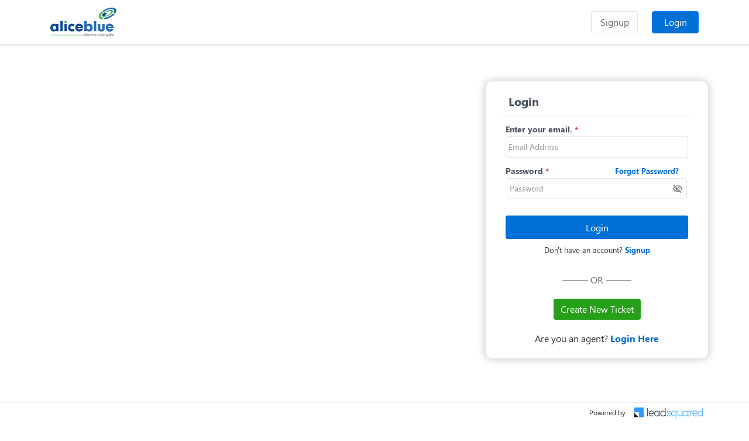

--- FILE ---
content_type: text/css
request_url: https://cdn.lsqportal.com/css/segoe-ui-fonts.css
body_size: 387
content:
/* Segoe UI - Normal */
@font-face {
  font-family: 'Segoe UI';
  font-display: swap;
  font-weight: normal;
  src: url(https://cdn.lsqportal.com/fonts/SegoeUI/segoeui-min.woff2) format('woff2'),
    url(https://cdn.lsqportal.com/fonts/SegoeUI/segoeui.woff) format('woff'),
    url(https://cdn.lsqportal.com/fonts/SegoeUI/segoeui.ttf) format('truetype');
}
@font-face {
  font-family: 'Segoe UI';
  font-display: swap;
  font-weight: normal;
  src: url(https://cdn.lsqportal.com/fonts/SegoeUI/segoeui.woff2) format('woff2'),
    url(https://cdn.lsqportal.com/fonts/SegoeUI/segoeui.woff) format('woff'),
    url(https://cdn.lsqportal.com/fonts/SegoeUI/segoeui.ttf) format('truetype');
  unicode-range: U+0400-0484, U+0488-04FF, U+0500-052F, U+1C80-1C88, U+1D2B, U+1D78, U+2DE0-2DFF, U+A640-A69F,
    U+FE2E-FE2F, U+FE50-FE52, U+FE55, U+FE57, U+FF21-FF3A, U+FF41-FF5A;
}

/* Segoe UI - Light */
@font-face {
  font-family: 'Segoe UI';
  font-display: swap;
  font-weight: 100;
  src: url(https://cdn.lsqportal.com/fonts/SegoeUI/segoeuil-min.woff2) format('woff2'),
    url(https://cdn.lsqportal.com/fonts/SegoeUI/segoeuil.woff) format('woff'),
    url(https://cdn.lsqportal.com/fonts/SegoeUI/segoeuil.ttf) format('truetype');
}
@font-face {
  font-family: 'Segoe UI';
  font-display: swap;
  font-weight: 100;
  src: url(https://cdn.lsqportal.com/fonts/SegoeUI/segoeuil.woff2) format('woff2'),
    url(https://cdn.lsqportal.com/fonts/SegoeUI/segoeuil.woff) format('woff'),
    url(https://cdn.lsqportal.com/fonts/SegoeUI/segoeuil.ttf) format('truetype');
  unicode-range: U+0400-0484, U+0488-04FF, U+0500-052F, U+1C80-1C88, U+1D2B, U+1D78, U+2DE0-2DFF, U+A640-A69F,
    U+FE2E-FE2F, U+FE50-FE52, U+FE55, U+FE57, U+FF21-FF3A, U+FF41-FF5A;
}

/*  Segoe UI - Italic normal */
@font-face {
  font-family: 'Segoe UI';
  font-display: swap;
  font-weight: normal;
  font-style: italic;
  src: url(https://cdn.lsqportal.com/fonts/SegoeUI/segoeuii-min.woff2) format('woff2'),
    url(https://cdn.lsqportal.com/fonts/SegoeUI/segoeuii.woff) format('woff'),
    url(https://cdn.lsqportal.com/fonts/SegoeUI/segoeuii.ttf) format('truetype');
}
@font-face {
  font-family: 'Segoe UI';
  font-display: swap;
  font-weight: normal;
  font-style: italic;
  src: url(https://cdn.lsqportal.com/fonts/SegoeUI/segoeuii.woff2) format('woff2'),
    url(https://cdn.lsqportal.com/fonts/SegoeUI/segoeuii.woff) format('woff'),
    url(https://cdn.lsqportal.com/fonts/SegoeUI/segoeuii.ttf) format('truetype');
  unicode-range: U+0400-0484, U+0488-04FF, U+0500-052F, U+1C80-1C88, U+1D2B, U+1D78, U+2DE0-2DFF, U+A640-A69F,
    U+FE2E-FE2F, U+FE50-FE52, U+FE55, U+FE57, U+FF21-FF3A, U+FF41-FF5A;
}

/* Segoe UI - Semibold 500 */
@font-face {
  font-family: 'Segoe UI';
  font-display: swap;
  font-weight: 500;
  src: url(https://cdn.lsqportal.com/fonts/SegoeUI/seguisb-min.woff2) format('woff2'),
    url(https://cdn.lsqportal.com/fonts/SegoeUI/seguisb.woff) format('woff'),
    url(https://cdn.lsqportal.com/fonts/SegoeUI/seguisb.ttf) format('truetype');
}
@font-face {
  font-family: 'Segoe UI';
  font-display: swap;
  font-weight: 500;
  src: url(https://cdn.lsqportal.com/fonts/SegoeUI/seguisb.woff2) format('woff2'),
    url(https://cdn.lsqportal.com/fonts/SegoeUI/seguisb.woff) format('woff'),
    url(https://cdn.lsqportal.com/fonts/SegoeUI/seguisb.ttf) format('truetype');
  unicode-range: U+0400-0484, U+0488-04FF, U+0500-052F, U+1C80-1C88, U+1D2B, U+1D78, U+2DE0-2DFF, U+A640-A69F,
    U+FE2E-FE2F, U+FE50-FE52, U+FE55, U+FE57, U+FF21-FF3A, U+FF41-FF5A;
}

/* Segoe UI - Semibold 600 */
@font-face {
  font-family: 'Segoe UI';
  font-display: swap;
  font-weight: 600;
  src: url(https://cdn.lsqportal.com/fonts/SegoeUI/seguisb-min.woff2) format('woff2'),
    url(https://cdn.lsqportal.com/fonts/SegoeUI/seguisb.woff) format('woff'),
    url(https://cdn.lsqportal.com/fonts/SegoeUI/seguisb.ttf) format('truetype');
}
@font-face {
  font-family: 'Segoe UI';
  font-display: swap;
  font-weight: 600;
  src: url(https://cdn.lsqportal.com/fonts/SegoeUI/seguisb.woff2) format('woff2'),
    url(https://cdn.lsqportal.com/fonts/SegoeUI/seguisb.woff) format('woff'),
    url(https://cdn.lsqportal.com/fonts/SegoeUI/seguisb.ttf) format('truetype');
  unicode-range: U+0400-0484, U+0488-04FF, U+0500-052F, U+1C80-1C88, U+1D2B, U+1D78, U+2DE0-2DFF, U+A640-A69F,
    U+FE2E-FE2F, U+FE50-FE52, U+FE55, U+FE57, U+FF21-FF3A, U+FF41-FF5A;
}

/* Segoe UI - Bold */
@font-face {
  font-family: 'Segoe UI';
  font-display: swap;
  font-weight: bold;
  src: url(https://cdn.lsqportal.com/fonts/SegoeUI/segoeuib-min.woff2) format('woff2'),
    url(https://cdn.lsqportal.com/fonts/SegoeUI/segoeuib.woff) format('woff'),
    url(https://cdn.lsqportal.com/fonts/SegoeUI/segoeuib.ttf) format('truetype');
}
@font-face {
  font-family: 'Segoe UI';
  font-display: swap;
  font-weight: bold;
  src: url(https://cdn.lsqportal.com/fonts/SegoeUI/segoeuib.woff2) format('woff2'),
    url(https://cdn.lsqportal.com/fonts/SegoeUI/segoeuib.woff) format('woff'),
    url(https://cdn.lsqportal.com/fonts/SegoeUI/segoeuib.ttf) format('truetype');
  unicode-range: U+0400-0484, U+0488-04FF, U+0500-052F, U+1C80-1C88, U+1D2B, U+1D78, U+2DE0-2DFF, U+A640-A69F,
    U+FE2E-FE2F, U+FE50-FE52, U+FE55, U+FE57, U+FF21-FF3A, U+FF41-FF5A;
}

/*  Segoe UI - Italic Bold */
@font-face {
  font-family: 'Segoe UI';
  font-display: swap;
  font-weight: bold;
  font-style: italic;
  src: url(https://cdn.lsqportal.com/fonts/SegoeUI/segoeuii-min.woff2) format('woff2'),
    url(https://cdn.lsqportal.com/fonts/SegoeUI/segoeuii.woff) format('woff'),
    url(https://cdn.lsqportal.com/fonts/SegoeUI/segoeuii.ttf) format('truetype');
}
@font-face {
  font-family: 'Segoe UI';
  font-display: swap;
  font-weight: bold;
  font-style: italic;
  src: url(https://cdn.lsqportal.com/fonts/SegoeUI/segoeuii.woff2) format('woff2'),
    url(https://cdn.lsqportal.com/fonts/SegoeUI/segoeuii.woff) format('woff'),
    url(https://cdn.lsqportal.com/fonts/SegoeUI/segoeuii.ttf) format('truetype');
  unicode-range: U+0400-0484, U+0488-04FF, U+0500-052F, U+1C80-1C88, U+1D2B, U+1D78, U+2DE0-2DFF, U+A640-A69F,
    U+FE2E-FE2F, U+FE50-FE52, U+FE55, U+FE57, U+FF21-FF3A, U+FF41-FF5A;
}

/* Segoe UI Name Specific Fonts */
@font-face {
  font-family: 'Segoe UI Light';
  font-display: swap;
  src: url(https://cdn.lsqportal.com/fonts/SegoeUI/segoeuil-min.woff2) format('woff2'),
    url(https://cdn.lsqportal.com/fonts/SegoeUI/segoeuil.woff) format('woff'),
    url(https://cdn.lsqportal.com/fonts/SegoeUI/segoeuil.ttf) format('truetype');
}
@font-face {
  font-family: 'Segoe UI Light';
  font-display: swap;
  src: url(https://cdn.lsqportal.com/fonts/SegoeUI/segoeuil.woff2) format('woff2'),
    url(https://cdn.lsqportal.com/fonts/SegoeUI/segoeuil.woff) format('woff'),
    url(https://cdn.lsqportal.com/fonts/SegoeUI/segoeuil.ttf) format('truetype');
  unicode-range: U+0400-0484, U+0488-04FF, U+0500-052F, U+1C80-1C88, U+1D2B, U+1D78, U+2DE0-2DFF, U+A640-A69F,
    U+FE2E-FE2F, U+FE50-FE52, U+FE55, U+FE57, U+FF21-FF3A, U+FF41-FF5A;
}

@font-face {
  font-family: 'Segoe UI Italic';
  font-display: swap;
  src: url(https://cdn.lsqportal.com/fonts/SegoeUI/segoeuii-min.woff2) format('woff2'),
    url(https://cdn.lsqportal.com/fonts/SegoeUI/segoeuii.woff) format('woff'),
    url(https://cdn.lsqportal.com/fonts/SegoeUI/segoeuii.ttf) format('truetype');
}
@font-face {
  font-family: 'Segoe UI Italic';
  font-display: swap;
  src: url(https://cdn.lsqportal.com/fonts/SegoeUI/segoeuii.woff2) format('woff2'),
    url(https://cdn.lsqportal.com/fonts/SegoeUI/segoeuii.woff) format('woff'),
    url(https://cdn.lsqportal.com/fonts/SegoeUI/segoeuii.ttf) format('truetype');
  unicode-range: U+0400-0484, U+0488-04FF, U+0500-052F, U+1C80-1C88, U+1D2B, U+1D78, U+2DE0-2DFF, U+A640-A69F,
    U+FE2E-FE2F, U+FE50-FE52, U+FE55, U+FE57, U+FF21-FF3A, U+FF41-FF5A;
}

@font-face {
  font-family: 'Segoe UI Semibold';
  font-display: swap;
  src: url(https://cdn.lsqportal.com/fonts/SegoeUI/seguisb-min.woff2) format('woff2'),
    url(https://cdn.lsqportal.com/fonts/SegoeUI/seguisb.woff) format('woff'),
    url(https://cdn.lsqportal.com/fonts/SegoeUI/seguisb.ttf) format('truetype');
}
@font-face {
  font-family: 'Segoe UI Semibold';
  font-display: swap;
  src: url(https://cdn.lsqportal.com/fonts/SegoeUI/seguisb.woff2) format('woff2'),
    url(https://cdn.lsqportal.com/fonts/SegoeUI/seguisb.woff) format('woff'),
    url(https://cdn.lsqportal.com/fonts/SegoeUI/seguisb.ttf) format('truetype');
  unicode-range: U+0400-0484, U+0488-04FF, U+0500-052F, U+1C80-1C88, U+1D2B, U+1D78, U+2DE0-2DFF, U+A640-A69F,
    U+FE2E-FE2F, U+FE50-FE52, U+FE55, U+FE57, U+FF21-FF3A, U+FF41-FF5A;
}

@font-face {
  font-family: 'Segoe UI Bold';
  font-display: swap;
  src: url(https://cdn.lsqportal.com/fonts/SegoeUI/segoeuib-min.woff2) format('woff2'),
    url(https://cdn.lsqportal.com/fonts/SegoeUI/segoeuib.woff) format('woff'),
    url(https://cdn.lsqportal.com/fonts/SegoeUI/segoeuib.ttf) format('truetype');
}
@font-face {
  font-family: 'Segoe UI Bold';
  font-display: swap;
  src: url(https://cdn.lsqportal.com/fonts/SegoeUI/segoeuib.woff2) format('woff2'),
    url(https://cdn.lsqportal.com/fonts/SegoeUI/segoeuib.woff) format('woff'),
    url(https://cdn.lsqportal.com/fonts/SegoeUI/segoeuib.ttf) format('truetype');
  unicode-range: U+0400-0484, U+0488-04FF, U+0500-052F, U+1C80-1C88, U+1D2B, U+1D78, U+2DE0-2DFF, U+A640-A69F,
    U+FE2E-FE2F, U+FE50-FE52, U+FE55, U+FE57, U+FF21-FF3A, U+FF41-FF5A;
}

@font-face {
  font-family: 'Segoe UI Bold Italic';
  font-display: swap;
  src: url(https://cdn.lsqportal.com/fonts/SegoeUI/segoeuiz-min.woff2) format('woff2'),
    url(https://cdn.lsqportal.com/fonts/SegoeUI/segoeuiz.woff) format('woff'),
    url(https://cdn.lsqportal.com/fonts/SegoeUI/segoeuiz.ttf) format('truetype');
}
@font-face {
  font-family: 'Segoe UI Bold Italic';
  font-display: swap;
  src: url(https://cdn.lsqportal.com/fonts/SegoeUI/segoeuiz.woff2) format('woff2'),
    url(https://cdn.lsqportal.com/fonts/SegoeUI/segoeuiz.woff) format('woff'),
    url(https://cdn.lsqportal.com/fonts/SegoeUI/segoeuiz.ttf) format('truetype');
  unicode-range: U+0400-0484, U+0488-04FF, U+0500-052F, U+1C80-1C88, U+1D2B, U+1D78, U+2DE0-2DFF, U+A640-A69F,
    U+FE2E-FE2F, U+FE50-FE52, U+FE55, U+FE57, U+FF21-FF3A, U+FF41-FF5A;
}


--- FILE ---
content_type: text/css
request_url: https://forms.lsqportal.com/r21/css/lsq.form.css?v=61.5
body_size: 99084
content:
/*!
  * LSQ Form SDK v1.0.0
  * Last Updated: December 16, 2025 (07:41:21)
  * Copyright (c) 2025 LeadSquared
  */
@font-face{font-family:icomoon;src:url(https://cdn.lsqportal.com/fonts/IcoMoon/icomoon.eot?i5gmvf#iefix)format("embedded-opentype"),url(https://cdn.lsqportal.com/fonts/IcoMoon/icomoon.ttf?i5gmvf)format("truetype"),url(https://cdn.lsqportal.com/fonts/IcoMoon/icomoon.woff?i5gmvf)format("woff"),url(https://cdn.lsqportal.com/fonts/IcoMoon/icomoon.svg?i5gmvf#icomoon)format("svg");font-weight:400;font-style:normal}:root{--ff-form-def-font:-apple-system,BlinkMacSystemFont,"Segoe UI",Roboto,"Helvetica Neue",Arial,"Noto Sans",sans-serif,"Apple Color Emoji","Segoe UI Emoji","Segoe UI Symbol","Noto Color Emoji";--ff-form-segoeui:"Segoe UI",var(--ff-form-def-font);--ff-form-segoeuib:"Segoe UI Bold",var(--ff-form-segoeui);--ff-form-segoeuisb:"Segoe UI Semibold",var(--ff-form-segoeui)}.lsq-external-form-container .clearfix:before,.lsq-external-form-container .clearfix:after{content:"";display:table}.lsq-external-form-container .clearfix:after{clear:both}.lsq-external-form-container .hide-text{font:0/0 a;color:#0000;text-shadow:none;background-color:#0000;border:0}.lsq-external-form-container .input-block-level{-ms-box-sizing:border-box;box-sizing:border-box;width:100%;min-height:28px;display:block}.lsq-external-form-container article,.lsq-external-form-container aside,.lsq-external-form-container details,.lsq-external-form-container figcaption,.lsq-external-form-container figure,.lsq-external-form-container footer,.lsq-external-form-container header,.lsq-external-form-container hgroup,.lsq-external-form-container nav,.lsq-external-form-container section{display:block}.lsq-external-form-container audio,.lsq-external-form-container canvas,.lsq-external-form-container video{display:inline-block}.lsq-external-form-container audio:not([controls]){display:none}.lsq-external-form-container html{-webkit-text-size-adjust:100%;-ms-text-size-adjust:100%;font-size:100%}.lsq-external-form-container a:focus{outline:thin dotted #333;outline:5px auto -webkit-focus-ring-color;outline-offset:-2px}.lsq-external-form-container a:hover,.lsq-external-form-container a:active{outline:0}.lsq-external-form-container sub,.lsq-external-form-container sup{vertical-align:baseline;font-size:75%;line-height:0;position:relative}.lsq-external-form-container sup{top:-.5em}.lsq-external-form-container sub{bottom:-.25em}.lsq-external-form-container img{vertical-align:middle;-ms-interpolation-mode:bicubic;border:0;max-width:100%}.lsq-external-form-container button,.lsq-external-form-container input,.lsq-external-form-container select,.lsq-external-form-container textarea{vertical-align:middle;margin:0;font-size:100%}.lsq-external-form-container button,.lsq-external-form-container input{line-height:normal}.lsq-external-form-container button::-moz-focus-inner,.lsq-external-form-container input::-moz-focus-inner{border:0;padding:0}.lsq-external-form-container button,.lsq-external-form-container input[type=button],.lsq-external-form-container input[type=reset],.lsq-external-form-container input[type=submit]{cursor:pointer;-webkit-appearance:button}.lsq-external-form-container input[type=search]{box-sizing:content-box;-webkit-appearance:textfield}.lsq-external-form-container input[type=search]::-webkit-search-decoration,.lsq-external-form-container input[type=search]::-webkit-search-cancel-button{-webkit-appearance:none}.lsq-external-form-container textarea{vertical-align:top;overflow:auto}.lsq-external-form-container a{color:#08c;text-decoration:none}.lsq-external-form-container a:hover{color:#005580;text-decoration:underline}.lsq-external-form-container .row{margin-left:-20px}.lsq-external-form-container .row:before,.lsq-external-form-container .row:after{content:"";display:table}.lsq-external-form-container .row:after{clear:both}.lsq-external-form-container [class*=span]{float:left;margin-left:20px}.lsq-external-form-container .container,.lsq-external-form-container .navbar-fixed-top .container,.lsq-external-form-container .navbar-fixed-bottom .container,.lsq-external-form-container .span12{width:940px}.lsq-external-form-container .span11{width:860px}.lsq-external-form-container .span10{width:780px}.lsq-external-form-container .span9{width:700px}.lsq-external-form-container .span8{width:620px}.lsq-external-form-container .span7{width:540px}.lsq-external-form-container .span6{width:460px}.lsq-external-form-container .span5{width:380px}.lsq-external-form-container .span4{width:300px}.lsq-external-form-container .span3{width:220px}.lsq-external-form-container .span2{width:140px}.lsq-external-form-container .span1{width:60px}.lsq-external-form-container .offset12{margin-left:980px}.lsq-external-form-container .offset11{margin-left:900px}.lsq-external-form-container .offset10{margin-left:820px}.lsq-external-form-container .offset9{margin-left:740px}.lsq-external-form-container .offset8{margin-left:660px}.lsq-external-form-container .offset7{margin-left:580px}.lsq-external-form-container .offset6{margin-left:500px}.lsq-external-form-container .offset5{margin-left:420px}.lsq-external-form-container .offset4{margin-left:340px}.lsq-external-form-container .offset3{margin-left:260px}.lsq-external-form-container .offset2{margin-left:180px}.lsq-external-form-container .offset1{margin-left:100px}.lsq-external-form-container .row-fluid{width:100%}.lsq-external-form-container .row-fluid:before,.lsq-external-form-container .row-fluid:after{content:"";display:table}.lsq-external-form-container .row-fluid:after{clear:both}.lsq-external-form-container .row-fluid [class*=span]{-ms-box-sizing:border-box;box-sizing:border-box;float:left;width:100%;min-height:28px;margin-left:2.12766%;display:block}.lsq-external-form-container .row-fluid [class*=span]:first-child{margin-left:0}.lsq-external-form-container .row-fluid .span12{width:100%}.lsq-external-form-container .row-fluid .span11{width:91.4894%}.lsq-external-form-container .row-fluid .span10{width:82.9787%}.lsq-external-form-container .row-fluid .span9{width:74.4681%}.lsq-external-form-container .row-fluid .span8{width:65.9574%}.lsq-external-form-container .row-fluid .span7{width:57.4468%}.lsq-external-form-container .row-fluid .span6{width:48.9362%}.lsq-external-form-container .row-fluid .span5{width:40.4255%}.lsq-external-form-container .row-fluid .span4{width:31.9149%}.lsq-external-form-container .row-fluid .span3{width:23.4043%}.lsq-external-form-container .row-fluid .span2{width:14.8936%}.lsq-external-form-container .row-fluid .span1{width:6.38298%}.lsq-external-form-container .container{margin-left:auto;margin-right:auto}.lsq-external-form-container .container:before,.lsq-external-form-container .container:after{content:"";display:table}.lsq-external-form-container .container:after{clear:both}.lsq-external-form-container .container-fluid{padding-left:20px;padding-right:20px}.lsq-external-form-container .container-fluid:before,.lsq-external-form-container .container-fluid:after{content:"";display:table}.lsq-external-form-container .container-fluid:after{clear:both}.lsq-external-form-container p{margin:0 0 9px;font-family:Helvetica Neue,Helvetica,Arial,sans-serif;font-size:13px;line-height:18px}.lsq-external-form-container p small{color:#999;font-size:11px}.lsq-external-form-container .lead{margin-bottom:18px;font-size:20px;font-weight:200;line-height:27px}.lsq-external-form-container h1,.lsq-external-form-container h2,.lsq-external-form-container h3,.lsq-external-form-container h4,.lsq-external-form-container h5,.lsq-external-form-container h6{color:inherit;text-rendering:optimizelegibility;margin:0;font-family:inherit;font-weight:700}.lsq-external-form-container h1 small,.lsq-external-form-container h2 small,.lsq-external-form-container h3 small,.lsq-external-form-container h4 small,.lsq-external-form-container h5 small,.lsq-external-form-container h6 small{color:#999;font-weight:400}.lsq-external-form-container h1{font-size:30px;line-height:36px}.lsq-external-form-container h1 small{font-size:18px}.lsq-external-form-container h2{font-size:24px;line-height:36px}.lsq-external-form-container h2 small{font-size:18px}.lsq-external-form-container h3{font-size:18px;line-height:27px}.lsq-external-form-container h3 small{font-size:14px}.lsq-external-form-container h4,.lsq-external-form-container h5,.lsq-external-form-container h6{line-height:18px}.lsq-external-form-container h4 small,.lsq-external-form-container h5{font-size:12px}.lsq-external-form-container h6{color:#999;text-transform:uppercase;font-size:11px}.lsq-external-form-container .page-header{border-bottom:1px solid #eee;margin:18px 0;padding-bottom:17px}.lsq-external-form-container .page-header h1{line-height:1}.lsq-external-form-container ul,.lsq-external-form-container ol{margin:0 0 9px 25px;padding:0}.lsq-external-form-container ul ul,.lsq-external-form-container ul ol,.lsq-external-form-container ol ol,.lsq-external-form-container ol ul{margin-bottom:0}.lsq-external-form-container ul{list-style:outside}.lsq-external-form-container ol{list-style:decimal}.lsq-external-form-container li{line-height:18px}.lsq-external-form-container ul.unstyled,.lsq-external-form-container ol.unstyled{margin-left:0;list-style:none}.lsq-external-form-container dl{margin-bottom:18px}.lsq-external-form-container dt,.lsq-external-form-container dd{line-height:18px}.lsq-external-form-container dt{font-weight:700;line-height:17px}.lsq-external-form-container dd{margin-left:9px}.lsq-external-form-container .dl-horizontal dt{float:left;clear:left;text-align:right;text-overflow:ellipsis;white-space:nowrap;width:120px;overflow:hidden}.lsq-external-form-container .dl-horizontal dd{margin-left:130px}.lsq-external-form-container hr{border:0;border-top:1px solid #eee;border-bottom:1px solid #fff;margin:18px 0}.lsq-external-form-container strong{font-weight:700}.lsq-external-form-container em{font-style:italic}.lsq-external-form-container .muted{color:#999}.lsq-external-form-container abbr[title]{cursor:help;border-bottom:1px dotted #ddd}.lsq-external-form-container abbr.initialism{text-transform:uppercase;font-size:90%}.lsq-external-form-container blockquote{border-left:5px solid #eee;margin:0 0 18px;padding:0 0 0 15px}.lsq-external-form-container blockquote p{margin-bottom:0;font-size:16px;font-weight:300;line-height:22.5px}.lsq-external-form-container blockquote small{color:#999;line-height:18px;display:block}.lsq-external-form-container blockquote small:before{content:"— "}.lsq-external-form-container blockquote.pull-right{float:right;border-left:0;border-right:5px solid #eee;padding-left:0;padding-right:15px}.lsq-external-form-container blockquote.pull-right p,.lsq-external-form-container blockquote.pull-right small{text-align:right}.lsq-external-form-container q:before,.lsq-external-form-container q:after,.lsq-external-form-container blockquote:before,.lsq-external-form-container blockquote:after{content:""}.lsq-external-form-container address{margin-bottom:18px;font-style:normal;line-height:18px;display:block}.lsq-external-form-container small{font-size:100%}.lsq-external-form-container cite{font-style:normal}.lsq-external-form-container code,.lsq-external-form-container pre{color:#333;border-radius:3px;padding:0 3px 2px;font-family:Menlo,Monaco,Consolas,Courier New,monospace;font-size:12px}.lsq-external-form-container code{color:#d14;background-color:#f7f7f9;border:1px solid #e1e1e8;padding:2px 4px}.lsq-external-form-container pre{word-break:break-all;word-wrap:break-word;white-space:pre-wrap;background-color:#f5f5f5;border:1px solid #00000026;border-radius:4px;margin:0 0 9px;padding:8.5px;font-size:12.025px;line-height:18px;display:block}.lsq-external-form-container pre.prettyprint{margin-bottom:18px}.lsq-external-form-container pre code{color:inherit;background-color:#0000;border:0;padding:0}.lsq-external-form-container .pre-scrollable{max-height:340px;overflow-y:scroll}.lsq-external-form-container .label,.lsq-external-form-container .badge{color:#fff;vertical-align:baseline;white-space:nowrap;text-shadow:0 -1px #00000040;background-color:#999;font-size:10.998px;font-weight:700;line-height:14px}.lsq-external-form-container .label{border-radius:3px;padding:1px 4px 2px}.lsq-external-form-container .badge{border-radius:9px;padding:1px 9px 2px}.lsq-external-form-container a.label:hover,.lsq-external-form-container a.badge:hover{color:#fff;cursor:pointer;text-decoration:none}.lsq-external-form-container .label-important,.lsq-external-form-container .badge-important{background-color:#b94a48}.lsq-external-form-container .label-important[href],.lsq-external-form-container .badge-important[href]{background-color:#953b39}.lsq-external-form-container .label-warning,.lsq-external-form-container .badge-warning{background-color:#f89406}.lsq-external-form-container .label-warning[href],.lsq-external-form-container .badge-warning[href]{background-color:#c67605}.lsq-external-form-container .label-success,.lsq-external-form-container .badge-success{background-color:#468847}.lsq-external-form-container .label-success[href],.lsq-external-form-container .badge-success[href]{background-color:#356635}.lsq-external-form-container .label-info,.lsq-external-form-container .badge-info{background-color:#3a87ad}.lsq-external-form-container .label-info[href],.lsq-external-form-container .badge-info[href]{background-color:#2d6987}.lsq-external-form-container .label-inverse,.lsq-external-form-container .badge-inverse{background-color:#333}.lsq-external-form-container .label-inverse[href],.lsq-external-form-container .badge-inverse[href]{background-color:#1a1a1a}.lsq-external-form-container table{border-collapse:collapse;border-spacing:0;background-color:#0000;max-width:100%}.lsq-external-form-container .table{width:100%;margin-bottom:18px}.lsq-external-form-container .table th,.lsq-external-form-container .table td{text-align:left;vertical-align:top;border-top:1px solid #ddd;padding:8px;line-height:18px}.lsq-external-form-container .table th{font-weight:700}.lsq-external-form-container .table thead th{vertical-align:bottom}.lsq-external-form-container .table caption+thead tr:first-child th,.lsq-external-form-container .table caption+thead tr:first-child td,.lsq-external-form-container .table colgroup+thead tr:first-child th,.lsq-external-form-container .table colgroup+thead tr:first-child td,.lsq-external-form-container .table thead:first-child tr:first-child th,.lsq-external-form-container .table thead:first-child tr:first-child td{border-top:0}.lsq-external-form-container .table tbody+tbody{border-top:2px solid #ddd}.lsq-external-form-container .table-condensed th,.lsq-external-form-container .table-condensed td{padding:4px 5px}.lsq-external-form-container .table-bordered{border-collapse:separate;border:1px solid #ddd;border-left:0;border-radius:4px}.lsq-external-form-container .table-bordered th,.lsq-external-form-container .table-bordered td{border-left:1px solid #ddd}.lsq-external-form-container .table-bordered caption+thead tr:first-child th,.lsq-external-form-container .table-bordered caption+tbody tr:first-child th,.lsq-external-form-container .table-bordered caption+tbody tr:first-child td,.lsq-external-form-container .table-bordered colgroup+thead tr:first-child th,.lsq-external-form-container .table-bordered colgroup+tbody tr:first-child th,.lsq-external-form-container .table-bordered colgroup+tbody tr:first-child td,.lsq-external-form-container .table-bordered thead:first-child tr:first-child th,.lsq-external-form-container .table-bordered tbody:first-child tr:first-child th,.lsq-external-form-container .table-bordered tbody:first-child tr:first-child td{border-top:0}.lsq-external-form-container .table-bordered thead:first-child tr:first-child th:first-child,.lsq-external-form-container .table-bordered tbody:first-child tr:first-child td:first-child{-moz-border-radius-topleft:4px;border-top-left-radius:4px}.lsq-external-form-container .table-bordered thead:first-child tr:first-child th:last-child,.lsq-external-form-container .table-bordered tbody:first-child tr:first-child td:last-child{-moz-border-radius-topright:4px;border-top-right-radius:4px}.lsq-external-form-container .table-bordered thead:last-child tr:last-child th:first-child,.lsq-external-form-container .table-bordered tbody:last-child tr:last-child td:first-child{-moz-border-radius-bottomleft:4px;border-radius:0 0 0 4px}.lsq-external-form-container .table-bordered thead:last-child tr:last-child th:last-child,.lsq-external-form-container .table-bordered tbody:last-child tr:last-child td:last-child{-moz-border-radius-bottomright:4px;border-bottom-right-radius:4px}.lsq-external-form-container .table-striped tbody tr:nth-child(odd) td,.lsq-external-form-container .table-striped tbody tr:nth-child(odd) th{background-color:#f9f9f9}.lsq-external-form-container .table tbody tr:hover td,.lsq-external-form-container .table tbody tr:hover th{background-color:#f5f5f5}.lsq-external-form-container table .span1{float:none;width:44px;margin-left:0}.lsq-external-form-container table .span2{float:none;width:124px;margin-left:0}.lsq-external-form-container table .span3{float:none;width:204px;margin-left:0}.lsq-external-form-container table .span4{float:none;width:284px;margin-left:0}.lsq-external-form-container table .span5{float:none;width:364px;margin-left:0}.lsq-external-form-container table .span6{float:none;width:444px;margin-left:0}.lsq-external-form-container table .span7{float:none;width:524px;margin-left:0}.lsq-external-form-container table .span8{float:none;width:604px;margin-left:0}.lsq-external-form-container table .span9{float:none;width:684px;margin-left:0}.lsq-external-form-container table .span10{float:none;width:764px;margin-left:0}.lsq-external-form-container table .span11{float:none;width:844px;margin-left:0}.lsq-external-form-container table .span12{float:none;width:924px;margin-left:0}.lsq-external-form-container table .span13{float:none;width:1004px;margin-left:0}.lsq-external-form-container table .span14{float:none;width:1084px;margin-left:0}.lsq-external-form-container table .span15{float:none;width:1164px;margin-left:0}.lsq-external-form-container table .span16{float:none;width:1244px;margin-left:0}.lsq-external-form-container table .span17{float:none;width:1324px;margin-left:0}.lsq-external-form-container table .span18{float:none;width:1404px;margin-left:0}.lsq-external-form-container table .span19{float:none;width:1484px;margin-left:0}.lsq-external-form-container table .span20{float:none;width:1564px;margin-left:0}.lsq-external-form-container table .span21{float:none;width:1644px;margin-left:0}.lsq-external-form-container table .span22{float:none;width:1724px;margin-left:0}.lsq-external-form-container table .span23{float:none;width:1804px;margin-left:0}.lsq-external-form-container table .span24{float:none;width:1884px;margin-left:0}.lsq-external-form-container form{margin:0 0 18px}.lsq-external-form-container fieldset{border:0;margin:0;padding:0}.lsq-external-form-container legend{color:#333;border:0;border-bottom:1px solid #eee;width:100%;margin-bottom:27px;padding:0;font-size:19.5px;line-height:36px;display:block}.lsq-external-form-container legend small{color:#999;font-size:13.5px}.lsq-external-form-container label,.lsq-external-form-container input,.lsq-external-form-container button,.lsq-external-form-container select,.lsq-external-form-container textarea{font-size:13px;font-weight:400;line-height:18px}.lsq-external-form-container input,.lsq-external-form-container button,.lsq-external-form-container select,.lsq-external-form-container textarea{font-family:Helvetica Neue,Helvetica,Arial,sans-serif}.lsq-external-form-container label{color:#333;margin-bottom:5px;display:block}.lsq-external-form-container input,.lsq-external-form-container textarea,.lsq-external-form-container select,.lsq-external-form-container .uneditable-input{color:#555;background-color:#fff;border:1px solid #ccc;border-radius:3px;width:210px;height:18px;margin-bottom:9px;padding:4px;font-size:13px;line-height:18px;display:inline-block}.lsq-external-form-container .uneditable-textarea{width:auto;height:auto}.lsq-external-form-container label input,.lsq-external-form-container label textarea,.lsq-external-form-container label select{display:block}.lsq-external-form-container input[type=image],.lsq-external-form-container input[type=checkbox],.lsq-external-form-container input[type=radio]{cursor:pointer;background-color:#0000;border-radius:0;width:auto;height:auto;margin:3px 0;padding:0;line-height:normal}.lsq-external-form-container input[type=image]{border:0}.lsq-external-form-container input[type=file]{width:auto;padding:initial;line-height:initial;background-color:initial;border:initial;box-shadow:none}.lsq-external-form-container input[type=button],.lsq-external-form-container input[type=reset],.lsq-external-form-container input[type=submit]{width:auto;height:auto}.lsq-external-form-container select,.lsq-external-form-container input[type=file]{height:28px;line-height:28px}.lsq-external-form-container select{background-color:#fff;width:220px}.lsq-external-form-container select[multiple],.lsq-external-form-container select[size]{height:auto}.lsq-external-form-container input[type=image]{box-shadow:none}.lsq-external-form-container textarea{height:auto}.lsq-external-form-container input[type=hidden]{display:none}.lsq-external-form-container .radio,.lsq-external-form-container .checkbox{min-height:18px;padding-left:18px}.lsq-external-form-container .radio input[type=radio],.lsq-external-form-container .checkbox input[type=checkbox]{float:left;margin-left:-18px}.lsq-external-form-container .controls>.radio:first-child,.lsq-external-form-container .controls>.checkbox:first-child{padding-top:5px}.lsq-external-form-container .radio.inline,.lsq-external-form-container .checkbox.inline{vertical-align:middle;margin-bottom:0;padding-top:5px;display:inline-block}.lsq-external-form-container .radio.inline+.radio.inline,.lsq-external-form-container .checkbox.inline+.checkbox.inline{margin-left:10px}.lsq-external-form-container input,.lsq-external-form-container textarea{box-shadow:inset 0 1px 1px #00000013}.lsq-external-form-container input[type=file]:focus,.lsq-external-form-container input[type=radio]:focus,.lsq-external-form-container input[type=checkbox]:focus,.lsq-external-form-container select:focus{outline:thin dotted #333;outline:5px auto -webkit-focus-ring-color;outline-offset:-2px;box-shadow:none}.lsq-external-form-container .input-mini{width:60px}.lsq-external-form-container .input-small{width:90px}.lsq-external-form-container .input-medium{width:150px}.lsq-external-form-container .input-large{width:210px}.lsq-external-form-container .input-xlarge{width:270px}.lsq-external-form-container .input-xxlarge{width:530px}.lsq-external-form-container input[class*=span],.lsq-external-form-container select[class*=span],.lsq-external-form-container textarea[class*=span],.lsq-external-form-container .uneditable-input[class*=span],.lsq-external-form-container .row-fluid input[class*=span],.lsq-external-form-container .row-fluid select[class*=span],.lsq-external-form-container .row-fluid textarea[class*=span],.lsq-external-form-container .row-fluid .uneditable-input[class*=span]{float:none;margin-left:0}.lsq-external-form-container input,.lsq-external-form-container textarea,.lsq-external-form-container .uneditable-input{margin-left:0}.lsq-external-form-container input.span12,.lsq-external-form-container textarea.span12,.lsq-external-form-container .uneditable-input.span12{width:930px}.lsq-external-form-container input.span11,.lsq-external-form-container textarea.span11,.lsq-external-form-container .uneditable-input.span11{width:850px}.lsq-external-form-container input.span10,.lsq-external-form-container textarea.span10,.lsq-external-form-container .uneditable-input.span10{width:770px}.lsq-external-form-container input.span9,.lsq-external-form-container textarea.span9,.lsq-external-form-container .uneditable-input.span9{width:690px}.lsq-external-form-container input.span8,.lsq-external-form-container textarea.span8,.lsq-external-form-container .uneditable-input.span8{width:610px}.lsq-external-form-container input.span7,.lsq-external-form-container textarea.span7,.lsq-external-form-container .uneditable-input.span7{width:530px}.lsq-external-form-container input.span6,.lsq-external-form-container textarea.span6,.lsq-external-form-container .uneditable-input.span6{width:450px}.lsq-external-form-container input.span5,.lsq-external-form-container textarea.span5,.lsq-external-form-container .uneditable-input.span5{width:370px}.lsq-external-form-container input.span4,.lsq-external-form-container textarea.span4,.lsq-external-form-container .uneditable-input.span4{width:290px}.lsq-external-form-container input.span3,.lsq-external-form-container textarea.span3,.lsq-external-form-container .uneditable-input.span3{width:210px}.lsq-external-form-container input.span2,.lsq-external-form-container textarea.span2,.lsq-external-form-container .uneditable-input.span2{width:130px}.lsq-external-form-container input.span1,.lsq-external-form-container textarea.span1,.lsq-external-form-container .uneditable-input.span1{width:50px}.lsq-external-form-container input[disabled],.lsq-external-form-container select[disabled],.lsq-external-form-container textarea[disabled],.lsq-external-form-container input[readonly],.lsq-external-form-container select[readonly],.lsq-external-form-container textarea[readonly]{cursor:not-allowed;background-color:#eee;border-color:#ddd}.lsq-external-form-container input[type=radio][disabled],.lsq-external-form-container input[type=checkbox][disabled],.lsq-external-form-container input[type=radio][readonly],.lsq-external-form-container input[type=checkbox][readonly]{background-color:#0000}.lsq-external-form-container .control-group.warning>label,.lsq-external-form-container .control-group.warning .help-block,.lsq-external-form-container .control-group.warning .help-inline{color:#c09853}.lsq-external-form-container .control-group.warning input,.lsq-external-form-container .control-group.warning select,.lsq-external-form-container .control-group.warning textarea{color:#c09853;border-color:#c09853}.lsq-external-form-container .control-group.warning input:focus,.lsq-external-form-container .control-group.warning select:focus,.lsq-external-form-container .control-group.warning textarea:focus{border-color:#a47e3c;box-shadow:0 0 6px #dbc59e}.lsq-external-form-container .control-group.warning .input-prepend .add-on,.lsq-external-form-container .control-group.warning .input-append .add-on{color:#c09853;background-color:#fcf8e3;border-color:#c09853}.lsq-external-form-container .control-group.error>label,.lsq-external-form-container .control-group.error .help-block,.lsq-external-form-container .control-group.error .help-inline{color:#b94a48}.lsq-external-form-container .control-group.error input,.lsq-external-form-container .control-group.error select,.lsq-external-form-container .control-group.error textarea{color:#b94a48;border-color:#b94a48}.lsq-external-form-container .control-group.error input:focus,.lsq-external-form-container .control-group.error select:focus,.lsq-external-form-container .control-group.error textarea:focus{border-color:#953b39;box-shadow:0 0 6px #d59392}.lsq-external-form-container .control-group.error .input-prepend .add-on,.lsq-external-form-container .control-group.error .input-append .add-on{color:#b94a48;background-color:#f2dede;border-color:#b94a48}.lsq-external-form-container .control-group.success>label,.lsq-external-form-container .control-group.success .help-block,.lsq-external-form-container .control-group.success .help-inline{color:#468847}.lsq-external-form-container .control-group.success input,.lsq-external-form-container .control-group.success select,.lsq-external-form-container .control-group.success textarea{color:#468847;border-color:#468847}.lsq-external-form-container .control-group.success input:focus,.lsq-external-form-container .control-group.success select:focus,.lsq-external-form-container .control-group.success textarea:focus{border-color:#356635;box-shadow:0 0 6px #7aba7b}.lsq-external-form-container .control-group.success .input-prepend .add-on,.lsq-external-form-container .control-group.success .input-append .add-on{color:#468847;background-color:#dff0d8;border-color:#468847}.lsq-external-form-container input:focus:required:invalid,.lsq-external-form-container textarea:focus:required:invalid,.lsq-external-form-container select:focus:required:invalid{color:#b94a48;border-color:#ee5f5b}.lsq-external-form-container input:focus:required:invalid:focus,.lsq-external-form-container textarea:focus:required:invalid:focus,.lsq-external-form-container select:focus:required:invalid:focus{border-color:#e9322d;box-shadow:0 0 6px #f8b9b7}.lsq-external-form-container .form-actions{background-color:#f5f5f5;border-top:1px solid #ddd;margin-top:18px;margin-bottom:18px;padding:17px 20px 18px}.lsq-external-form-container .form-actions:before,.lsq-external-form-container .form-actions:after{content:"";display:table}.lsq-external-form-container .form-actions:after{clear:both}.lsq-external-form-container .uneditable-input{white-space:nowrap;cursor:not-allowed;background-color:#fff;border-color:#eee;overflow:hidden;box-shadow:inset 0 1px 2px #00000006}.lsq-external-form-container :-moz-placeholder-shown{color:#999}.lsq-external-form-container ::-webkit-input-placeholder{color:#999}.lsq-external-form-container .help-block,.lsq-external-form-container .help-inline{color:#555}.lsq-external-form-container .help-block{margin-bottom:9px;display:block}.lsq-external-form-container .help-inline{vertical-align:middle;padding-left:5px;display:inline-block}.lsq-external-form-container .input-prepend,.lsq-external-form-container .input-append{margin-bottom:5px}.lsq-external-form-container .input-prepend input,.lsq-external-form-container .input-append input,.lsq-external-form-container .input-prepend select,.lsq-external-form-container .input-append select,.lsq-external-form-container .input-prepend .uneditable-input,.lsq-external-form-container .input-append .uneditable-input{vertical-align:middle;border-radius:0 3px 3px 0;margin-bottom:0;position:relative}.lsq-external-form-container .input-prepend input:focus,.lsq-external-form-container .input-append input:focus,.lsq-external-form-container .input-prepend select:focus,.lsq-external-form-container .input-append select:focus,.lsq-external-form-container .input-prepend .uneditable-input:focus,.lsq-external-form-container .input-append .uneditable-input:focus{z-index:2}.lsq-external-form-container .input-prepend .uneditable-input,.lsq-external-form-container .input-append .uneditable-input{border-left-color:#ccc}.lsq-external-form-container .input-prepend .add-on,.lsq-external-form-container .input-append .add-on{text-align:center;text-shadow:0 1px #fff;vertical-align:middle;background-color:#eee;border:1px solid #ccc;width:auto;min-width:16px;height:18px;padding:4px 5px;font-weight:400;line-height:18px;display:inline-block}.lsq-external-form-container .input-prepend .add-on,.lsq-external-form-container .input-append .add-on,.lsq-external-form-container .input-prepend .btn,.lsq-external-form-container .input-append .btn{border-radius:0;margin-left:-1px}.lsq-external-form-container .input-prepend .active,.lsq-external-form-container .input-append .active{background-color:#a9dba9;border-color:#46a546}.lsq-external-form-container .input-prepend .add-on,.lsq-external-form-container .input-prepend .btn{margin-right:-1px}.lsq-external-form-container .input-prepend .add-on:first-child,.lsq-external-form-container .input-prepend .btn:first-child,.lsq-external-form-container .input-append input,.lsq-external-form-container .input-append select,.lsq-external-form-container .input-append .uneditable-input{border-radius:3px 0 0 3px}.lsq-external-form-container .input-append .uneditable-input{border-left-color:#eee;border-right-color:#ccc}.lsq-external-form-container .input-append .add-on:last-child,.lsq-external-form-container .input-append .btn:last-child{border-radius:0 3px 3px 0}.lsq-external-form-container .input-prepend.input-append input,.lsq-external-form-container .input-prepend.input-append select,.lsq-external-form-container .input-prepend.input-append .uneditable-input{border-radius:0}.lsq-external-form-container .input-prepend.input-append .add-on:first-child,.lsq-external-form-container .input-prepend.input-append .btn:first-child{border-radius:3px 0 0 3px;margin-right:-1px}.lsq-external-form-container .input-prepend.input-append .add-on:last-child,.lsq-external-form-container .input-prepend.input-append .btn:last-child{border-radius:0 3px 3px 0;margin-left:-1px}.lsq-external-form-container .search-query{border-radius:14px;margin-bottom:0;padding-left:14px;padding-right:14px}.lsq-external-form-container .form-search input,.lsq-external-form-container .form-inline input,.lsq-external-form-container .form-horizontal input,.lsq-external-form-container .form-search textarea,.lsq-external-form-container .form-inline textarea,.lsq-external-form-container .form-horizontal textarea,.lsq-external-form-container .form-search select,.lsq-external-form-container .form-inline select,.lsq-external-form-container .form-horizontal select,.lsq-external-form-container .form-search .help-inline,.lsq-external-form-container .form-inline .help-inline,.lsq-external-form-container .form-horizontal .help-inline,.lsq-external-form-container .form-search .uneditable-input,.lsq-external-form-container .form-inline .uneditable-input,.lsq-external-form-container .form-horizontal .uneditable-input,.lsq-external-form-container .form-search .input-prepend,.lsq-external-form-container .form-inline .input-prepend,.lsq-external-form-container .form-horizontal .input-prepend,.lsq-external-form-container .form-search .input-append,.lsq-external-form-container .form-inline .input-append,.lsq-external-form-container .form-horizontal .input-append{margin-bottom:0;display:inline-block}.lsq-external-form-container .form-search .hide,.lsq-external-form-container .form-inline .hide,.lsq-external-form-container .form-horizontal .hide{display:none}.lsq-external-form-container .form-search label,.lsq-external-form-container .form-inline label{display:inline-block}.lsq-external-form-container .form-search .input-append,.lsq-external-form-container .form-inline .input-append,.lsq-external-form-container .form-search .input-prepend,.lsq-external-form-container .form-inline .input-prepend{margin-bottom:0}.lsq-external-form-container .form-search .radio,.lsq-external-form-container .form-search .checkbox,.lsq-external-form-container .form-inline .radio,.lsq-external-form-container .form-inline .checkbox{vertical-align:middle;margin-bottom:0;padding-left:0}.lsq-external-form-container .form-search .radio input[type=radio],.lsq-external-form-container .form-search .checkbox input[type=checkbox],.lsq-external-form-container .form-inline .radio input[type=radio],.lsq-external-form-container .form-inline .checkbox input[type=checkbox]{float:left;margin-left:0;margin-right:3px}.lsq-external-form-container .control-group{margin-bottom:9px}.lsq-external-form-container legend+.control-group{-webkit-margin-top-collapse:separate;margin-top:18px}.lsq-external-form-container .form-horizontal .control-group{margin-bottom:18px}.lsq-external-form-container .form-horizontal .control-group:before,.lsq-external-form-container .form-horizontal .control-group:after{content:"";display:table}.lsq-external-form-container .form-horizontal .control-group:after{clear:both}.lsq-external-form-container .form-horizontal .control-label{float:left;text-align:right;width:140px;padding-top:5px}.lsq-external-form-container .form-horizontal .controls{margin-left:160px}.lsq-external-form-container .form-horizontal .help-block{margin-top:9px;margin-bottom:0}.lsq-external-form-container .form-horizontal .form-actions{padding-left:160px}.lsq-external-form-container .btn{color:#333;text-align:center;text-shadow:0 1px 1px #ffffffbf;vertical-align:middle;cursor:pointer;background-color:#f5f5f5;background-image:linear-gradient(top,#fff,#e6e6e6);background-repeat:repeat-x;border:1px solid #ccc;border-bottom-color:#b3b3b3;border-radius:4px;margin-bottom:0;padding:4px 10px;font-size:13px;line-height:18px;display:inline-block;box-shadow:inset 0 1px #fff3,0 1px 2px #0000000d}.lsq-external-form-container .btn:hover,.lsq-external-form-container .btn:active,.lsq-external-form-container .btn.active,.lsq-external-form-container .btn.disabled,.lsq-external-form-container .btn[disabled]{background-color:#e6e6e6}.lsq-external-form-container .btn:hover{color:#333;background-color:#e6e6e6;background-position:0 -15px;text-decoration:none;transition:background-position .1s linear}.lsq-external-form-container .btn:focus{outline:thin dotted #333;outline:5px auto -webkit-focus-ring-color;outline-offset:-2px}.lsq-external-form-container .btn.active,.lsq-external-form-container .btn:active{background-color:#e6e6e6;background-image:none;outline:0;box-shadow:inset 0 2px 4px #00000026,0 1px 2px #0000000d}.lsq-external-form-container .btn.disabled,.lsq-external-form-container .btn[disabled]{cursor:default;opacity:.65;filter:alpha(opacity=65);box-shadow:none;background-color:#e6e6e6;background-image:none}.lsq-external-form-container .btn-large{border-radius:5px;padding:9px 14px;font-size:15px;line-height:normal}.lsq-external-form-container .btn-large [class^=icon-]{margin-top:1px}.lsq-external-form-container .btn-small{padding:5px 9px;font-size:11px;line-height:16px}.lsq-external-form-container .btn-small [class^=icon-]{margin-top:-1px}.lsq-external-form-container .btn-mini{padding:2px 6px;font-size:11px;line-height:14px}.lsq-external-form-container .btn-primary,.lsq-external-form-container .btn-primary:hover,.lsq-external-form-container .btn-warning,.lsq-external-form-container .btn-warning:hover,.lsq-external-form-container .btn-danger,.lsq-external-form-container .btn-danger:hover,.lsq-external-form-container .btn-success,.lsq-external-form-container .btn-success:hover,.lsq-external-form-container .btn-info,.lsq-external-form-container .btn-info:hover,.lsq-external-form-container .btn-inverse,.lsq-external-form-container .btn-inverse:hover{color:#fff;text-shadow:0 -1px #00000040}.lsq-external-form-container .btn-primary.active,.lsq-external-form-container .btn-warning.active,.lsq-external-form-container .btn-danger.active,.lsq-external-form-container .btn-success.active,.lsq-external-form-container .btn-info.active,.lsq-external-form-container .btn-inverse.active{color:#ffffffbf}.lsq-external-form-container .btn{border-color:#0000001a #0000001a #00000040}.lsq-external-form-container .btn-primary{background-color:#0074cc;background-image:linear-gradient(top,#08c,#05c);background-repeat:repeat-x;border-color:#0000001a #0000001a #00000040}.lsq-external-form-container .btn-primary:hover,.lsq-external-form-container .btn-primary:active,.lsq-external-form-container .btn-primary.active,.lsq-external-form-container .btn-primary.disabled,.lsq-external-form-container .btn-primary[disabled]{background-color:#05c}.lsq-external-form-container .btn-warning{background-color:#faa732;background-image:linear-gradient(top,#fbb450,#f89406);background-repeat:repeat-x;border-color:#0000001a #0000001a #00000040}.lsq-external-form-container .btn-warning:hover,.lsq-external-form-container .btn-warning:active,.lsq-external-form-container .btn-warning.active,.lsq-external-form-container .btn-warning.disabled,.lsq-external-form-container .btn-warning[disabled]{background-color:#f89406}.lsq-external-form-container .btn-danger{background-color:#da4f49;background-image:linear-gradient(top,#ee5f5b,#bd362f);background-repeat:repeat-x;border-color:#0000001a #0000001a #00000040}.lsq-external-form-container .btn-danger:hover,.lsq-external-form-container .btn-danger:active,.lsq-external-form-container .btn-danger.active,.lsq-external-form-container .btn-danger.disabled,.lsq-external-form-container .btn-danger[disabled]{background-color:#bd362f}.lsq-external-form-container .btn-success{background-color:#5bb75b;background-image:linear-gradient(top,#62c462,#51a351);background-repeat:repeat-x;border-color:#0000001a #0000001a #00000040}.lsq-external-form-container .btn-success:hover,.lsq-external-form-container .btn-success:active,.lsq-external-form-container .btn-success.active,.lsq-external-form-container .btn-success.disabled,.lsq-external-form-container .btn-success[disabled]{background-color:#51a351}.lsq-external-form-container .btn-info{background-color:#49afcd;background-image:linear-gradient(top,#5bc0de,#2f96b4);background-repeat:repeat-x;border-color:#0000001a #0000001a #00000040}.lsq-external-form-container .btn-info:hover,.lsq-external-form-container .btn-info:active,.lsq-external-form-container .btn-info.active,.lsq-external-form-container .btn-info.disabled,.lsq-external-form-container .btn-info[disabled]{background-color:#2f96b4}.lsq-external-form-container .btn-inverse{background-color:#414141;background-image:linear-gradient(top,#555,#222);background-repeat:repeat-x;border-color:#0000001a #0000001a #00000040}.lsq-external-form-container .btn-inverse:hover,.lsq-external-form-container .btn-inverse:active,.lsq-external-form-container .btn-inverse.active,.lsq-external-form-container .btn-inverse.disabled,.lsq-external-form-container .btn-inverse[disabled]{background-color:#222}.lsq-external-form-container button.btn::-moz-focus-inner,.lsq-external-form-container input[type=submit].btn::-moz-focus-inner{border:0;padding:0}.lsq-external-form-container [class^=icon-],.lsq-external-form-container [class*=\ icon-]{vertical-align:text-top;background-image:url(https://cdn.lsqportal.com/external/bootstrap/images/bs-dark-sprite.png);background-position:14px 14px;background-repeat:no-repeat;width:14px;height:14px;line-height:14px;display:inline-block}.lsq-external-form-container .icon-white{background-image:url(https://cdn.lsqportal.com/external/bootstrap/images/bs-light-sprite.png)}.lsq-external-form-container .icon-glass{background-position:0 0}.lsq-external-form-container .icon-music{background-position:-24px 0}.lsq-external-form-container .icon-search{background-position:-48px 0}.lsq-external-form-container .icon-envelope{background-position:-72px 0}.lsq-external-form-container .icon-heart{background-position:-96px 0}.lsq-external-form-container .icon-star{background-position:-120px 0}.lsq-external-form-container .icon-star-empty{background-position:-144px 0}.lsq-external-form-container .icon-user{background-position:-168px 0}.lsq-external-form-container .icon-film{background-position:-192px 0}.lsq-external-form-container .icon-th-large{background-position:-216px 0}.lsq-external-form-container .icon-th{background-position:-240px 0}.lsq-external-form-container .icon-th-list{background-position:-264px 0}.lsq-external-form-container .icon-ok{background-position:-288px 0}.lsq-external-form-container .icon-remove{background-position:-312px 0}.lsq-external-form-container .icon-zoom-in{background-position:-336px 0}.lsq-external-form-container .icon-zoom-out{background-position:-360px 0}.lsq-external-form-container .icon-off{background-position:-384px 0}.lsq-external-form-container .icon-signal{background-position:-408px 0}.lsq-external-form-container .icon-cog{background-position:-432px 0}.lsq-external-form-container .icon-trash{background-position:-456px 0}.lsq-external-form-container .icon-home{background-position:0 -24px}.lsq-external-form-container .icon-file{background-position:-24px -24px}.lsq-external-form-container .icon-time{background-position:-48px -24px}.lsq-external-form-container .icon-road{background-position:-72px -24px}.lsq-external-form-container .icon-download-alt{background-position:-96px -24px}.lsq-external-form-container .icon-download{background-position:-120px -24px}.lsq-external-form-container .icon-upload{background-position:-144px -24px}.lsq-external-form-container .icon-inbox{background-position:-168px -24px}.lsq-external-form-container .icon-play-circle{background-position:-192px -24px}.lsq-external-form-container .icon-repeat{background-position:-216px -24px}.lsq-external-form-container .icon-refresh{background-position:-240px -24px}.lsq-external-form-container .icon-list-alt{background-position:-264px -24px}.lsq-external-form-container .icon-lock{background-position:-287px -24px}.lsq-external-form-container .icon-flag{background-position:-312px -24px}.lsq-external-form-container .icon-headphones{background-position:-336px -24px}.lsq-external-form-container .icon-volume-off{background-position:-360px -24px}.lsq-external-form-container .icon-volume-down{background-position:-384px -24px}.lsq-external-form-container .icon-volume-up{background-position:-408px -24px}.lsq-external-form-container .icon-qrcode{background-position:-432px -24px}.lsq-external-form-container .icon-barcode{background-position:-456px -24px}.lsq-external-form-container .icon-tag{background-position:0 -48px}.lsq-external-form-container .icon-tags{background-position:-25px -48px}.lsq-external-form-container .icon-book{background-position:-48px -48px}.lsq-external-form-container .icon-bookmark{background-position:-72px -48px}.lsq-external-form-container .icon-print{background-position:-96px -48px}.lsq-external-form-container .icon-camera{background-position:-120px -48px}.lsq-external-form-container .icon-font{background-position:-144px -48px}.lsq-external-form-container .icon-bold{background-position:-167px -48px}.lsq-external-form-container .icon-italic{background-position:-192px -48px}.lsq-external-form-container .icon-text-height{background-position:-216px -48px}.lsq-external-form-container .icon-text-width{background-position:-240px -48px}.lsq-external-form-container .icon-align-left{background-position:-264px -48px}.lsq-external-form-container .icon-align-center{background-position:-288px -48px}.lsq-external-form-container .icon-align-right{background-position:-312px -48px}.lsq-external-form-container .icon-align-justify{background-position:-336px -48px}.lsq-external-form-container .icon-list{background-position:-360px -48px}.lsq-external-form-container .icon-indent-left{background-position:-384px -48px}.lsq-external-form-container .icon-indent-right{background-position:-408px -48px}.lsq-external-form-container .icon-facetime-video{background-position:-432px -48px}.lsq-external-form-container .icon-picture{background-position:-456px -48px}.lsq-external-form-container .icon-pencil{background-position:0 -72px}.lsq-external-form-container .icon-map-marker{background-position:-24px -72px}.lsq-external-form-container .icon-adjust{background-position:-48px -72px}.lsq-external-form-container .icon-tint{background-position:-72px -72px}.lsq-external-form-container .icon-edit{background-position:-96px -72px}.lsq-external-form-container .icon-share{background-position:-120px -72px}.lsq-external-form-container .icon-check{background-position:-144px -72px}.lsq-external-form-container .icon-move{background-position:-168px -72px}.lsq-external-form-container .icon-step-backward{background-position:-192px -72px}.lsq-external-form-container .icon-fast-backward{background-position:-216px -72px}.lsq-external-form-container .icon-backward{background-position:-240px -72px}.lsq-external-form-container .icon-play{background-position:-264px -72px}.lsq-external-form-container .icon-pause{background-position:-288px -72px}.lsq-external-form-container .icon-stop{background-position:-312px -72px}.lsq-external-form-container .icon-forward{background-position:-336px -72px}.lsq-external-form-container .icon-fast-forward{background-position:-360px -72px}.lsq-external-form-container .icon-step-forward{background-position:-384px -72px}.lsq-external-form-container .icon-eject{background-position:-408px -72px}.lsq-external-form-container .icon-chevron-left{background-position:-432px -72px}.lsq-external-form-container .icon-chevron-right{background-position:-456px -72px}.lsq-external-form-container .icon-plus-sign{background-position:0 -96px}.lsq-external-form-container .icon-minus-sign{background-position:-24px -96px}.lsq-external-form-container .icon-remove-sign{background-position:-48px -96px}.lsq-external-form-container .icon-ok-sign{background-position:-72px -96px}.lsq-external-form-container .icon-question-sign{background-position:-96px -96px}.lsq-external-form-container .icon-info-sign{background-position:-120px -96px}.lsq-external-form-container .icon-screenshot{background-position:-144px -96px}.lsq-external-form-container .icon-remove-circle{background-position:-168px -96px}.lsq-external-form-container .icon-ok-circle{background-position:-192px -96px}.lsq-external-form-container .icon-ban-circle{background-position:-216px -96px}.lsq-external-form-container .icon-arrow-left{background-position:-240px -96px}.lsq-external-form-container .icon-arrow-right{background-position:-264px -96px}.lsq-external-form-container .icon-arrow-up{background-position:-289px -96px}.lsq-external-form-container .icon-arrow-down{background-position:-312px -96px}.lsq-external-form-container .icon-share-alt{background-position:-336px -96px}.lsq-external-form-container .icon-resize-full{background-position:-360px -96px}.lsq-external-form-container .icon-resize-small{background-position:-384px -96px}.lsq-external-form-container .icon-plus{background-position:-408px -96px}.lsq-external-form-container .icon-minus{background-position:-433px -96px}.lsq-external-form-container .icon-asterisk{background-position:-456px -96px}.lsq-external-form-container .icon-exclamation-sign{background-position:0 -120px}.lsq-external-form-container .icon-gift{background-position:-24px -120px}.lsq-external-form-container .icon-leaf{background-position:-48px -120px}.lsq-external-form-container .icon-fire{background-position:-72px -120px}.lsq-external-form-container .icon-eye-open{background-position:-96px -120px}.lsq-external-form-container .icon-eye-close{background-position:-120px -120px}.lsq-external-form-container .icon-warning-sign{background-position:-144px -120px}.lsq-external-form-container .icon-plane{background-position:-168px -120px}.lsq-external-form-container .icon-calendar{background-position:-192px -120px}.lsq-external-form-container .icon-random{background-position:-216px -120px}.lsq-external-form-container .icon-comment{background-position:-240px -120px}.lsq-external-form-container .icon-magnet{background-position:-264px -120px}.lsq-external-form-container .icon-chevron-up{background-position:-288px -120px}.lsq-external-form-container .icon-chevron-down{background-position:-313px -119px}.lsq-external-form-container .icon-retweet{background-position:-336px -120px}.lsq-external-form-container .icon-shopping-cart{background-position:-360px -120px}.lsq-external-form-container .icon-folder-close{background-position:-384px -120px}.lsq-external-form-container .icon-folder-open{background-position:-408px -120px}.lsq-external-form-container .icon-resize-vertical{background-position:-432px -119px}.lsq-external-form-container .icon-resize-horizontal{background-position:-456px -118px}.lsq-external-form-container .icon-hdd{background-position:0 -144px}.lsq-external-form-container .icon-bullhorn{background-position:-24px -144px}.lsq-external-form-container .icon-bell{background-position:-48px -144px}.lsq-external-form-container .icon-certificate{background-position:-72px -144px}.lsq-external-form-container .icon-thumbs-up{background-position:-96px -144px}.lsq-external-form-container .icon-thumbs-down{background-position:-120px -144px}.lsq-external-form-container .icon-hand-right{background-position:-144px -144px}.lsq-external-form-container .icon-hand-left{background-position:-168px -144px}.lsq-external-form-container .icon-hand-up{background-position:-192px -144px}.lsq-external-form-container .icon-hand-down{background-position:-216px -144px}.lsq-external-form-container .icon-circle-arrow-right{background-position:-240px -144px}.lsq-external-form-container .icon-circle-arrow-left{background-position:-264px -144px}.lsq-external-form-container .icon-circle-arrow-up{background-position:-288px -144px}.lsq-external-form-container .icon-circle-arrow-down{background-position:-312px -144px}.lsq-external-form-container .icon-globe{background-position:-336px -144px}.lsq-external-form-container .icon-wrench{background-position:-360px -144px}.lsq-external-form-container .icon-tasks{background-position:-384px -144px}.lsq-external-form-container .icon-filter{background-position:-408px -144px}.lsq-external-form-container .icon-briefcase{background-position:-432px -144px}.lsq-external-form-container .icon-fullscreen{background-position:-456px -144px}.lsq-external-form-container .btn-group{position:relative}.lsq-external-form-container .btn-group:before,.lsq-external-form-container .btn-group:after{content:"";display:table}.lsq-external-form-container .btn-group:after{clear:both}.lsq-external-form-container .btn-group+.btn-group{margin-left:5px}.lsq-external-form-container .btn-toolbar{margin-top:9px;margin-bottom:9px}.lsq-external-form-container .btn-toolbar .btn-group{display:inline-block}.lsq-external-form-container .btn-group>.btn{float:left;border-radius:0;margin-left:-1px;position:relative}.lsq-external-form-container .btn-group>.btn:first-child{border-top-left-radius:4px;border-bottom-left-radius:4px;margin-left:0}.lsq-external-form-container .btn-group>.btn:last-child,.lsq-external-form-container .btn-group>.dropdown-toggle{border-top-right-radius:4px;border-bottom-right-radius:4px}.lsq-external-form-container .btn-group>.btn.large:first-child{border-top-left-radius:6px;border-bottom-left-radius:6px;margin-left:0}.lsq-external-form-container .btn-group>.btn.large:last-child,.lsq-external-form-container .btn-group>.large.dropdown-toggle{border-top-right-radius:6px;border-bottom-right-radius:6px}.lsq-external-form-container .btn-group>.btn:hover,.lsq-external-form-container .btn-group>.btn:focus,.lsq-external-form-container .btn-group>.btn:active,.lsq-external-form-container .btn-group>.btn.active{z-index:2}.lsq-external-form-container .btn-group .dropdown-toggle:active,.lsq-external-form-container .btn-group.open .dropdown-toggle{outline:0}.lsq-external-form-container .btn-group>.dropdown-toggle{padding-left:8px;padding-right:8px;box-shadow:inset 1px 0 #ffffff20,inset 0 1px #fff3,0 1px 2px #0000000d}.lsq-external-form-container .btn-group>.btn-mini.dropdown-toggle{padding-left:5px;padding-right:5px}.lsq-external-form-container .btn-group>.btn-large.dropdown-toggle{padding-left:12px;padding-right:12px}.lsq-external-form-container .btn-group.open .dropdown-toggle{background-image:none;box-shadow:inset 0 2px 4px #00000026,0 1px 2px #0000000d}.lsq-external-form-container .btn-group.open .btn.dropdown-toggle{background-color:#e6e6e6}.lsq-external-form-container .btn-group.open .btn-primary.dropdown-toggle{background-color:#05c}.lsq-external-form-container .btn-group.open .btn-warning.dropdown-toggle{background-color:#f89406}.lsq-external-form-container .btn-group.open .btn-danger.dropdown-toggle{background-color:#bd362f}.lsq-external-form-container .btn-group.open .btn-success.dropdown-toggle{background-color:#51a351}.lsq-external-form-container .btn-group.open .btn-info.dropdown-toggle{background-color:#2f96b4}.lsq-external-form-container .btn-group.open .btn-inverse.dropdown-toggle{background-color:#222}.lsq-external-form-container .btn .caret{margin-top:7px;margin-left:0}.lsq-external-form-container .btn:hover .caret,.lsq-external-form-container .open.btn-group .caret{opacity:1;filter:alpha(opacity=100)}.lsq-external-form-container .btn-mini .caret{margin-top:5px}.lsq-external-form-container .btn-small .caret{margin-top:6px}.lsq-external-form-container .btn-large .caret{border-top-width:5px;border-left-width:5px;border-right-width:5px;margin-top:6px}.lsq-external-form-container .dropup .btn-large .caret{border-top:0;border-bottom:5px solid #000}.lsq-external-form-container .btn-primary .caret,.lsq-external-form-container .btn-warning .caret,.lsq-external-form-container .btn-danger .caret,.lsq-external-form-container .btn-info .caret,.lsq-external-form-container .btn-success .caret,.lsq-external-form-container .btn-inverse .caret{opacity:.75;filter:alpha(opacity=75);border-top-color:#fff;border-bottom-color:#fff}.lsq-external-form-container .nav{margin-bottom:18px;margin-left:0;list-style:none}.lsq-external-form-container .nav>li>a{display:block}.lsq-external-form-container .nav>li>a:hover{background-color:#eee;text-decoration:none}.lsq-external-form-container .nav>.pull-right{float:right}.lsq-external-form-container .nav .nav-header{color:#999;text-shadow:0 1px #ffffff80;text-transform:uppercase;padding:3px 15px;font-size:11px;font-weight:700;line-height:18px;display:block}.lsq-external-form-container .nav li+.nav-header{margin-top:9px}.lsq-external-form-container .nav-list{margin-bottom:0;padding-left:15px;padding-right:15px}.lsq-external-form-container .nav-list>li>a,.lsq-external-form-container .nav-list .nav-header{text-shadow:0 1px #ffffff80;margin-left:-15px;margin-right:-15px}.lsq-external-form-container .nav-list>li>a{padding:3px 15px}.lsq-external-form-container .nav-list>.active>a,.lsq-external-form-container .nav-list>.active>a:hover{color:#fff;text-shadow:0 -1px #0003;background-color:#08c}.lsq-external-form-container .nav-list [class^=icon-]{margin-right:2px}.lsq-external-form-container .nav-list .divider{background-color:#e5e5e5;border-bottom:1px solid #fff;height:1px;margin:8px 1px;overflow:hidden}.lsq-external-form-container .nav-tabs:before,.lsq-external-form-container .nav-pills:before,.lsq-external-form-container .nav-tabs:after,.lsq-external-form-container .nav-pills:after{content:"";display:table}.lsq-external-form-container .nav-tabs:after,.lsq-external-form-container .nav-pills:after{clear:both}.lsq-external-form-container .nav-tabs>li,.lsq-external-form-container .nav-pills>li{float:left}.lsq-external-form-container .nav-tabs>li>a,.lsq-external-form-container .nav-pills>li>a{margin-right:2px;padding-left:12px;padding-right:12px;line-height:14px}.lsq-external-form-container .nav-tabs{border-bottom:1px solid #ddd}.lsq-external-form-container .nav-tabs>li{margin-bottom:-1px}.lsq-external-form-container .nav-tabs>li>a{border:1px solid #0000;border-radius:4px 4px 0 0;padding-top:8px;padding-bottom:8px;line-height:18px}.lsq-external-form-container .nav-tabs>li>a:hover{border-color:#eee #eee #ddd}.lsq-external-form-container .nav-tabs>.active>a,.lsq-external-form-container .nav-tabs>.active>a:hover{color:#555;cursor:default;background-color:#fff;border:1px solid #ddd;border-bottom-color:#0000}.lsq-external-form-container .nav-pills>li>a{border-radius:5px;margin-top:2px;margin-bottom:2px;padding-top:8px;padding-bottom:8px}.lsq-external-form-container .nav-pills>.active>a,.lsq-external-form-container .nav-pills>.active>a:hover{color:#fff;background-color:#08c}.lsq-external-form-container .nav-stacked>li{float:none}.lsq-external-form-container .nav-stacked>li>a{margin-right:0}.lsq-external-form-container .nav-tabs.nav-stacked{border-bottom:0}.lsq-external-form-container .nav-tabs.nav-stacked>li>a{border:1px solid #ddd;border-radius:0}.lsq-external-form-container .nav-tabs.nav-stacked>li:first-child>a{border-radius:4px 4px 0 0}.lsq-external-form-container .nav-tabs.nav-stacked>li:last-child>a{border-radius:0 0 4px 4px}.lsq-external-form-container .nav-tabs.nav-stacked>li>a:hover{z-index:2;border-color:#ddd}.lsq-external-form-container .nav-pills.nav-stacked>li>a{margin-bottom:3px}.lsq-external-form-container .nav-pills.nav-stacked>li:last-child>a{margin-bottom:1px}.lsq-external-form-container .nav-tabs .dropdown-menu{border-radius:0 0 5px 5px}.lsq-external-form-container .nav-pills .dropdown-menu{border-radius:4px}.lsq-external-form-container .nav-tabs .dropdown-toggle .caret,.lsq-external-form-container .nav-pills .dropdown-toggle .caret{border-top-color:#08c;border-bottom-color:#08c;margin-top:6px}.lsq-external-form-container .nav-tabs .dropdown-toggle:hover .caret,.lsq-external-form-container .nav-pills .dropdown-toggle:hover .caret{border-top-color:#005580;border-bottom-color:#005580}.lsq-external-form-container .nav-tabs .active .dropdown-toggle .caret,.lsq-external-form-container .nav-pills .active .dropdown-toggle .caret{border-top-color:#333;border-bottom-color:#333}.lsq-external-form-container .nav>.dropdown.active>a:hover{color:#000;cursor:pointer}.lsq-external-form-container .nav-tabs .open .dropdown-toggle,.lsq-external-form-container .nav-pills .open .dropdown-toggle,.lsq-external-form-container .nav>li.dropdown.open.active>a:hover{color:#fff;background-color:#999;border-color:#999}.lsq-external-form-container .nav li.dropdown.open .caret,.lsq-external-form-container .nav li.dropdown.open.active .caret,.lsq-external-form-container .nav li.dropdown.open a:hover .caret{opacity:1;filter:alpha(opacity=100);border-top-color:#fff;border-bottom-color:#fff}.lsq-external-form-container .tabs-stacked .open>a:hover{border-color:#999}.lsq-external-form-container .tabbable:before,.lsq-external-form-container .tabbable:after{content:"";display:table}.lsq-external-form-container .tabbable:after{clear:both}.lsq-external-form-container .tab-content{overflow:auto}.lsq-external-form-container .tabs-below>.nav-tabs,.lsq-external-form-container .tabs-right>.nav-tabs,.lsq-external-form-container .tabs-left>.nav-tabs{border-bottom:0}.lsq-external-form-container .tab-content>.tab-pane,.lsq-external-form-container .pill-content>.pill-pane{display:none}.lsq-external-form-container .tab-content>.active,.lsq-external-form-container .pill-content>.active{display:block}.lsq-external-form-container .tabs-below>.nav-tabs{border-top:1px solid #ddd}.lsq-external-form-container .tabs-below>.nav-tabs>li{margin-top:-1px;margin-bottom:0}.lsq-external-form-container .tabs-below>.nav-tabs>li>a{border-radius:0 0 4px 4px}.lsq-external-form-container .tabs-below>.nav-tabs>li>a:hover{border-top-color:#ddd;border-bottom-color:#0000}.lsq-external-form-container .tabs-below>.nav-tabs>.active>a,.lsq-external-form-container .tabs-below>.nav-tabs>.active>a:hover{border-color:#0000 #ddd #ddd}.lsq-external-form-container .tabs-left>.nav-tabs>li,.lsq-external-form-container .tabs-right>.nav-tabs>li{float:none}.lsq-external-form-container .tabs-left>.nav-tabs>li>a,.lsq-external-form-container .tabs-right>.nav-tabs>li>a{min-width:74px;margin-bottom:3px;margin-right:0}.lsq-external-form-container .tabs-left>.nav-tabs{float:left;border-right:1px solid #ddd;margin-right:19px}.lsq-external-form-container .tabs-left>.nav-tabs>li>a{border-radius:4px 0 0 4px;margin-right:-1px}.lsq-external-form-container .tabs-left>.nav-tabs>li>a:hover{border-color:#eee #ddd #eee #eee}.lsq-external-form-container .tabs-left>.nav-tabs .active>a,.lsq-external-form-container .tabs-left>.nav-tabs .active>a:hover{border-color:#ddd #0000 #ddd #ddd}.lsq-external-form-container .tabs-right>.nav-tabs{float:right;border-left:1px solid #ddd;margin-left:19px}.lsq-external-form-container .tabs-right>.nav-tabs>li>a{border-radius:0 4px 4px 0;margin-left:-1px}.lsq-external-form-container .tabs-right>.nav-tabs>li>a:hover{border-color:#eee #eee #eee #ddd}.lsq-external-form-container .tabs-right>.nav-tabs .active>a,.lsq-external-form-container .tabs-right>.nav-tabs .active>a:hover{border-color:#ddd #ddd #ddd #0000}.lsq-external-form-container .navbar{margin-bottom:18px;overflow:visible}.lsq-external-form-container .navbar-inner{background-color:#2c2c2c;background-image:linear-gradient(top,#333,#222);background-repeat:repeat-x;border-radius:4px;min-height:40px;padding-left:20px;padding-right:20px;box-shadow:0 1px 3px #00000040,inset 0 -1px #0000001a}.lsq-external-form-container .navbar .container{width:auto}.lsq-external-form-container .nav-collapse.collapse{height:auto}.lsq-external-form-container .navbar{color:#999}.lsq-external-form-container .navbar .brand:hover{text-decoration:none}.lsq-external-form-container .navbar .brand{float:left;color:#999;margin-left:-20px;padding:8px 20px 12px;font-size:20px;font-weight:200;line-height:1;display:block}.lsq-external-form-container .navbar .navbar-text{margin-bottom:0;line-height:40px}.lsq-external-form-container .navbar .navbar-link{color:#999}.lsq-external-form-container .navbar .navbar-link:hover{color:#fff}.lsq-external-form-container .navbar .btn,.lsq-external-form-container .navbar .btn-group{margin-top:5px}.lsq-external-form-container .navbar .btn-group .btn{margin:0}.lsq-external-form-container .navbar-form{margin-bottom:0}.lsq-external-form-container .navbar-form:before,.lsq-external-form-container .navbar-form:after{content:"";display:table}.lsq-external-form-container .navbar-form:after{clear:both}.lsq-external-form-container .navbar-form input,.lsq-external-form-container .navbar-form select,.lsq-external-form-container .navbar-form .radio,.lsq-external-form-container .navbar-form .checkbox{margin-top:5px}.lsq-external-form-container .navbar-form input,.lsq-external-form-container .navbar-form select{margin-bottom:0;display:inline-block}.lsq-external-form-container .navbar-form input[type=image],.lsq-external-form-container .navbar-form input[type=checkbox],.lsq-external-form-container .navbar-form input[type=radio]{margin-top:3px}.lsq-external-form-container .navbar-form .input-append,.lsq-external-form-container .navbar-form .input-prepend{white-space:nowrap;margin-top:6px}.lsq-external-form-container .navbar-form .input-append input,.lsq-external-form-container .navbar-form .input-prepend input{margin-top:0}.lsq-external-form-container .navbar-search{float:left;margin-top:6px;margin-bottom:0;position:relative}.lsq-external-form-container .navbar-search .search-query{color:#fff;background-color:#626262;border:1px solid #151515;padding:4px 9px;font-family:Helvetica Neue,Helvetica,Arial,sans-serif;font-size:13px;font-weight:400;line-height:1;transition:none;box-shadow:inset 0 1px 2px #0000001a,0 1px #ffffff26}.lsq-external-form-container .navbar-search .search-query:-moz-placeholder-shown{color:#ccc}.lsq-external-form-container .navbar-search .search-query::-webkit-input-placeholder{color:#ccc}.lsq-external-form-container .navbar-search .search-query:focus,.lsq-external-form-container .navbar-search .search-query.focused{color:#333;text-shadow:0 1px #fff;background-color:#fff;border:0;outline:0;padding:5px 10px;box-shadow:0 0 3px #00000026}.lsq-external-form-container .navbar-fixed-top,.lsq-external-form-container .navbar-fixed-bottom{z-index:1030;margin-bottom:0;position:fixed;left:0;right:0}.lsq-external-form-container .navbar-fixed-top .navbar-inner,.lsq-external-form-container .navbar-fixed-bottom .navbar-inner{border-radius:0;padding-left:0;padding-right:0}.lsq-external-form-container .navbar-fixed-top .container,.lsq-external-form-container .navbar-fixed-bottom .container{width:940px}.lsq-external-form-container .navbar-fixed-top{top:0}.lsq-external-form-container .navbar-fixed-bottom{bottom:0}.lsq-external-form-container .navbar .nav{float:left;margin:0 10px 0 0;display:block;position:relative;left:0}.lsq-external-form-container .navbar .nav.pull-right{float:right}.lsq-external-form-container .navbar .nav>li{float:left;display:block}.lsq-external-form-container .navbar .nav>li>a{float:none;color:#999;text-shadow:0 -1px #00000040;padding:9px 10px 11px;line-height:19px;text-decoration:none}.lsq-external-form-container .navbar .btn{margin:5px 5px 6px;padding:4px 10px;line-height:18px;display:inline-block}.lsq-external-form-container .navbar .btn-group{margin:0;padding:5px 5px 6px}.lsq-external-form-container .navbar .nav>li>a:hover{color:#fff;background-color:#0000;text-decoration:none}.lsq-external-form-container .navbar .nav .active>a,.lsq-external-form-container .navbar .nav .active>a:hover{color:#fff;background-color:#222;text-decoration:none}.lsq-external-form-container .navbar .divider-vertical{background-color:#222;border-right:1px solid #333;width:1px;height:40px;margin:0 9px;overflow:hidden}.lsq-external-form-container .navbar .nav.pull-right{margin-left:10px;margin-right:0}.lsq-external-form-container .navbar .btn-navbar{float:right;background-color:#2c2c2c;background-image:linear-gradient(top,#333,#222);background-repeat:repeat-x;border-color:#0000001a #0000001a #00000040;margin-left:5px;margin-right:5px;padding:7px 10px;display:none;box-shadow:inset 0 1px #ffffff1a,0 1px #ffffff13}.lsq-external-form-container .navbar .btn-navbar:hover,.lsq-external-form-container .navbar .btn-navbar:active,.lsq-external-form-container .navbar .btn-navbar.active,.lsq-external-form-container .navbar .btn-navbar.disabled,.lsq-external-form-container .navbar .btn-navbar[disabled]{background-color:#222}.lsq-external-form-container .navbar .btn-navbar .icon-bar{background-color:#f5f5f5;border-radius:1px;width:18px;height:2px;display:block;box-shadow:0 1px #00000040}.lsq-external-form-container .btn-navbar .icon-bar+.icon-bar{margin-top:3px}.lsq-external-form-container .navbar .dropdown-menu:before{content:"";border-bottom:7px solid #0003;border-left:7px solid #0000;border-right:7px solid #0000;display:inline-block;position:absolute;top:-7px;left:9px}.lsq-external-form-container .navbar .dropdown-menu:after{content:"";border-bottom:6px solid #fff;border-left:6px solid #0000;border-right:6px solid #0000;display:inline-block;position:absolute;top:-6px;left:10px}.lsq-external-form-container .navbar-fixed-bottom .dropdown-menu:before{border-top:7px solid #0003;border-bottom:0;top:auto;bottom:-7px}.lsq-external-form-container .navbar-fixed-bottom .dropdown-menu:after{border-top:6px solid #fff;border-bottom:0;top:auto;bottom:-6px}.lsq-external-form-container .navbar .nav li.dropdown .dropdown-toggle .caret,.lsq-external-form-container .navbar .nav li.dropdown.open .caret{border-top-color:#fff;border-bottom-color:#fff}.lsq-external-form-container .navbar .nav li.dropdown.active .caret{opacity:1;filter:alpha(opacity=100)}.lsq-external-form-container .navbar .nav li.dropdown.open>.dropdown-toggle,.lsq-external-form-container .navbar .nav li.dropdown.active>.dropdown-toggle,.lsq-external-form-container .navbar .nav li.dropdown.open.active>.dropdown-toggle{background-color:#0000}.lsq-external-form-container .navbar .nav li.dropdown.active>.dropdown-toggle:hover{color:#fff}.lsq-external-form-container .navbar .pull-right .dropdown-menu,.lsq-external-form-container .navbar .dropdown-menu.pull-right{left:auto;right:0}.lsq-external-form-container .navbar .pull-right .dropdown-menu:before,.lsq-external-form-container .navbar .dropdown-menu.pull-right:before{left:auto;right:12px}.lsq-external-form-container .navbar .pull-right .dropdown-menu:after,.lsq-external-form-container .navbar .dropdown-menu.pull-right:after{left:auto;right:13px}.lsq-external-form-container .breadcrumb{background-color:#fbfbfb;background-image:linear-gradient(top,#fff,#f5f5f5);background-repeat:repeat-x;border:1px solid #ddd;border-radius:3px;margin:0 0 18px;padding:7px 14px;list-style:none;box-shadow:inset 0 1px #fff}.lsq-external-form-container .breadcrumb li{text-shadow:0 1px #fff;display:inline-block}.lsq-external-form-container .breadcrumb .divider{color:#999;padding:0 5px}.lsq-external-form-container .breadcrumb .active a{color:#333}.lsq-external-form-container .pagination{height:36px;margin:18px 0}.lsq-external-form-container .pagination ul{border-radius:3px;margin-bottom:0;margin-left:0;display:inline-block;box-shadow:0 1px 2px #0000000d}.lsq-external-form-container .pagination li{display:inline}.lsq-external-form-container .pagination a{float:left;border:1px solid #ddd;border-left-width:0;padding:0 14px;line-height:34px;text-decoration:none}.lsq-external-form-container .pagination a:hover,.lsq-external-form-container .pagination .active a{background-color:#f5f5f5}.lsq-external-form-container .pagination .active a{color:#999;cursor:default}.lsq-external-form-container .pagination .disabled span,.lsq-external-form-container .pagination .disabled a,.lsq-external-form-container .pagination .disabled a:hover{color:#999;cursor:default;background-color:#0000}.lsq-external-form-container .pagination li:first-child a{border-left-width:1px;border-radius:3px 0 0 3px}.lsq-external-form-container .pagination li:last-child a{border-radius:0 3px 3px 0}.lsq-external-form-container .pagination-centered{text-align:center}.lsq-external-form-container .pagination-right{text-align:right}.lsq-external-form-container .pager{text-align:center;margin-bottom:18px;margin-left:0;list-style:none}.lsq-external-form-container .pager:before,.lsq-external-form-container .pager:after{content:"";display:table}.lsq-external-form-container .pager:after{clear:both}.lsq-external-form-container .pager li{display:inline}.lsq-external-form-container .pager a{background-color:#fff;border:1px solid #ddd;border-radius:15px;padding:5px 14px;display:inline-block}.lsq-external-form-container .pager a:hover{background-color:#f5f5f5;text-decoration:none}.lsq-external-form-container .pager .next a{float:right}.lsq-external-form-container .pager .previous a{float:left}.lsq-external-form-container .pager .disabled a,.lsq-external-form-container .pager .disabled a:hover{color:#999;cursor:default;background-color:#fff}.lsq-external-form-container .thumbnails{margin-left:-20px;list-style:none}.lsq-external-form-container .thumbnails:before,.lsq-external-form-container .thumbnails:after{content:"";display:table}.lsq-external-form-container .thumbnails:after{clear:both}.lsq-external-form-container .row-fluid .thumbnails{margin-left:0}.lsq-external-form-container .thumbnails>li{float:left;margin-bottom:18px;margin-left:20px}.lsq-external-form-container .thumbnail{border:1px solid #ddd;border-radius:4px;padding:4px;line-height:1;display:block;box-shadow:0 1px 1px #00000013}.lsq-external-form-container a.thumbnail:hover{border-color:#08c;box-shadow:0 1px 4px #0069d640}.lsq-external-form-container .thumbnail>img{max-width:100%;margin-left:auto;margin-right:auto;display:block}.lsq-external-form-container .thumbnail .caption{padding:9px}.lsq-external-form-container .alert{text-shadow:0 1px #ffffff80;color:#c09853;background-color:#fcf8e3;border:1px solid #fbeed5;border-radius:4px;margin-bottom:18px;padding:8px 35px 8px 14px}.lsq-external-form-container .alert-heading{color:inherit}.lsq-external-form-container .alert .close{line-height:18px;position:relative;top:-2px;right:-21px}.lsq-external-form-container .alert-success{color:#468847;background-color:#dff0d8;border-color:#d6e9c6}.lsq-external-form-container .alert-danger,.lsq-external-form-container .alert-error{color:#b94a48;background-color:#f2dede;border-color:#eed3d7}.lsq-external-form-container .alert-block{padding-top:14px;padding-bottom:14px}.lsq-external-form-container .alert-block>p,.lsq-external-form-container .alert-block>ul{margin-bottom:0}.lsq-external-form-container .alert-block p+p{margin-top:5px}@keyframes progress-bar-stripes{0%{background-position:40px 0}to{background-position:0 0}}.lsq-external-form-container .progress{background-color:#f7f7f7;background-image:linear-gradient(top,#f5f5f5,#f9f9f9);background-repeat:repeat-x;border-radius:4px;height:18px;margin-bottom:18px;overflow:hidden;box-shadow:inset 0 1px 2px #0000001a}.lsq-external-form-container .progress .bar{color:#fff;text-align:center;text-shadow:0 -1px #00000040;background-color:#0e90d2;background-image:linear-gradient(top,#149bdf,#0480be);-ms-box-sizing:border-box;box-sizing:border-box;background-repeat:repeat-x;width:0%;height:18px;font-size:12px;transition:width .6s;box-shadow:inset 0 -1px #00000026}.lsq-external-form-container .progress-striped .bar{background-color:#149bdf;background-image:linear-gradient(-45deg,#ffffff26 25%,#0000 25% 50%,#ffffff26 50% 75%,#0000 75%,#0000);background-size:40px 40px}.lsq-external-form-container .progress.active .bar{animation:2s linear infinite progress-bar-stripes}.lsq-external-form-container .progress-danger .bar{background-color:#dd514c;background-image:linear-gradient(top,#ee5f5b,#c43c35);background-repeat:repeat-x}.lsq-external-form-container .progress-danger.progress-striped .bar{background-color:#ee5f5b;background-image:linear-gradient(-45deg,#ffffff26 25%,#0000 25% 50%,#ffffff26 50% 75%,#0000 75%,#0000)}.lsq-external-form-container .progress-success .bar{background-color:#5eb95e;background-image:linear-gradient(top,#62c462,#57a957);background-repeat:repeat-x}.lsq-external-form-container .progress-success.progress-striped .bar{background-color:#62c462;background-image:linear-gradient(-45deg,#ffffff26 25%,#0000 25% 50%,#ffffff26 50% 75%,#0000 75%,#0000)}.lsq-external-form-container .progress-info .bar{background-color:#4bb1cf;background-image:linear-gradient(top,#5bc0de,#339bb9);background-repeat:repeat-x}.lsq-external-form-container .progress-info.progress-striped .bar{background-color:#5bc0de;background-image:linear-gradient(-45deg,#ffffff26 25%,#0000 25% 50%,#ffffff26 50% 75%,#0000 75%,#0000)}.lsq-external-form-container .progress-warning .bar{background-color:#faa732;background-image:linear-gradient(top,#fbb450,#f89406);background-repeat:repeat-x}.lsq-external-form-container .progress-warning.progress-striped .bar{background-color:#fbb450;background-image:linear-gradient(-45deg,#ffffff26 25%,#0000 25% 50%,#ffffff26 50% 75%,#0000 75%,#0000)}.lsq-external-form-container .hero-unit{background-color:#eee;border-radius:6px;margin-bottom:30px;padding:60px}.lsq-external-form-container .hero-unit h1{color:inherit;letter-spacing:-1px;margin-bottom:0;font-size:60px;line-height:1}.lsq-external-form-container .hero-unit p{color:inherit;font-size:18px;font-weight:200;line-height:27px}.lsq-external-form-container .tooltip{z-index:1020;visibility:visible;opacity:0;filter:alpha(opacity=0);padding:5px;font-size:11px;display:block;position:absolute}.lsq-external-form-container .tooltip.in{opacity:.8;filter:alpha(opacity=80)}.lsq-external-form-container .tooltip.top{margin-top:-2px}.lsq-external-form-container .tooltip.right{margin-left:2px}.lsq-external-form-container .tooltip.bottom{margin-top:2px}.lsq-external-form-container .tooltip.left{margin-left:-2px}.lsq-external-form-container .tooltip.top .tooltip-arrow{border-top:5px solid #000;border-left:5px solid #0000;border-right:5px solid #0000}.lsq-external-form-container .tooltip.left .tooltip-arrow{border-top:5px solid #0000;border-bottom:5px solid #0000;border-left:5px solid #000;margin-top:-5px;top:50%;right:0}.lsq-external-form-container .tooltip.bottom .tooltip-arrow{border-bottom:5px solid #000;border-left:5px solid #0000;border-right:5px solid #0000;margin-left:-5px;top:0;left:50%}.lsq-external-form-container .tooltip.right .tooltip-arrow{border-top:5px solid #0000;border-bottom:5px solid #0000;border-right:5px solid #000;margin-top:-5px;top:50%;left:0}.lsq-external-form-container .tooltip-inner{color:#fff;background-color:#000;border-radius:4px;padding:3px 8px}.lsq-external-form-container .tooltip-arrow{width:0;height:0;position:absolute}.lsq-external-form-container .popover{z-index:1010;padding:5px;display:none;position:absolute;top:0;left:0}.lsq-external-form-container .popover.top{margin-top:-5px}.lsq-external-form-container .popover.right{margin-left:5px}.lsq-external-form-container .popover.bottom{margin-top:5px}.lsq-external-form-container .popover.left{margin-left:-5px}.lsq-external-form-container .popover.top .arrow{border-top:5px solid #000;margin-left:-5px;left:50%}.lsq-external-form-container .popover.right .arrow{border-top:5px solid #0000;border-bottom:5px solid #0000;border-right:5px solid #000;margin-top:-5px;top:50%;left:0}.lsq-external-form-container .popover.bottom .arrow{border-bottom:5px solid #000;margin-left:-5px;top:0;left:50%}.lsq-external-form-container .popover.left .arrow{border-top:5px solid #0000;border-bottom:5px solid #0000;border-left:5px solid #000;margin-top:-5px;top:50%;right:0}.lsq-external-form-container .popover .arrow{width:0;height:0;position:absolute}.lsq-external-form-container .popover-inner{background:#000c;border-radius:6px;width:280px;padding:3px;overflow:hidden;box-shadow:0 3px 7px #0000004d}.lsq-external-form-container .popover-content{-webkit-background-clip:padding-box;-moz-background-clip:padding-box;background-clip:padding-box;border-radius:0 0 3px 3px;padding:14px}.lsq-external-form-container .popover-content p,.lsq-external-form-container .popover-content ul,.lsq-external-form-container .popover-content ol{margin-bottom:0}.lsq-external-form-container .dropup,.lsq-external-form-container .dropdown{position:relative}.lsq-external-form-container .dropdown-toggle:active,.lsq-external-form-container .open .dropdown-toggle{outline:0}.lsq-external-form-container .caret{vertical-align:top;content:"";opacity:.3;width:0;height:0;filter:alpha(opacity=30);border-top:4px solid #000;border-left:4px solid #0000;border-right:4px solid #0000;display:inline-block}.lsq-external-form-container .dropdown .caret{margin-top:8px;margin-left:2px}.lsq-external-form-container .dropdown:hover .caret,.lsq-external-form-container .open .caret{opacity:1;filter:alpha(opacity=100)}.lsq-external-form-container .dropdown-menu{z-index:1000;float:left;background-color:#fff;-webkit-background-clip:padding-box;-moz-background-clip:padding;background-clip:padding-box;border:1px solid #0003;border-radius:5px;min-width:160px;margin:1px 0 0;padding:4px 0;list-style:none;display:none;position:absolute;top:100%;left:0;box-shadow:0 5px 10px #0003}.lsq-external-form-container .dropdown-menu.pull-right{left:auto;right:0}.lsq-external-form-container .dropdown-menu .divider{background-color:#e5e5e5;border-bottom:1px solid #fff;height:1px;margin:8px 1px;overflow:hidden}.lsq-external-form-container .dropdown-menu li>a:hover,.lsq-external-form-container .dropdown-menu .active>a,.lsq-external-form-container .dropdown-menu .active>a:hover{color:#fff;background-color:#08c;text-decoration:none}.lsq-external-form-container .open .dropdown-menu{display:block}.lsq-external-form-container .pull-right .dropdown-menu{left:auto;right:0}.lsq-external-form-container .dropup .caret,.lsq-external-form-container .navbar-fixed-bottom .dropdown .caret{content:"↑";border-top:0;border-bottom:4px solid #000}.lsq-external-form-container .dropup .dropdown-menu,.lsq-external-form-container .navbar-fixed-bottom .dropdown .dropdown-menu{margin-bottom:1px;top:auto;bottom:100%}.lsq-external-form-container .typeahead{border-radius:4px;margin-top:2px}.lsq-external-form-container .accordion{margin-bottom:18px}.lsq-external-form-container .accordion-group{border:1px solid #e5e5e5;border-radius:4px;margin-bottom:2px}.lsq-external-form-container .accordion-heading{border-bottom:0}.lsq-external-form-container .accordion-heading .accordion-toggle{padding:8px 15px;display:block}.lsq-external-form-container .accordion-toggle{cursor:pointer}.lsq-external-form-container .accordion-inner{border-top:1px solid #e5e5e5;padding:9px 15px}.lsq-external-form-container .carousel{margin-bottom:18px;line-height:1;position:relative}.lsq-external-form-container .carousel-inner{width:100%;position:relative;overflow:hidden}.lsq-external-form-container .carousel .item{transition:left .6s ease-in-out;display:none;position:relative}.lsq-external-form-container .carousel .item>img{line-height:1;display:block}.lsq-external-form-container .carousel .active,.lsq-external-form-container .carousel .next,.lsq-external-form-container .carousel .prev{display:block}.lsq-external-form-container .carousel .active{left:0}.lsq-external-form-container .carousel .next,.lsq-external-form-container .carousel .prev{width:100%;position:absolute;top:0}.lsq-external-form-container .carousel .next{left:100%}.lsq-external-form-container .carousel .prev{left:-100%}.lsq-external-form-container .carousel .next.left,.lsq-external-form-container .carousel .prev.right{left:0}.lsq-external-form-container .carousel .active.left{left:-100%}.lsq-external-form-container .carousel .active.right{left:100%}.lsq-external-form-container .carousel-control{color:#fff;text-align:center;opacity:.5;width:40px;height:40px;filter:alpha(opacity=50);background:#222;border:3px solid #fff;border-radius:23px;margin-top:-20px;font-size:60px;font-weight:100;line-height:30px;position:absolute;top:40%;left:15px}.lsq-external-form-container .carousel-control.right{left:auto;right:15px}.lsq-external-form-container .carousel-control:hover{color:#fff;opacity:.9;filter:alpha(opacity=90);text-decoration:none}.lsq-external-form-container .carousel-caption{background:#000000bf;padding:10px 15px 5px;position:absolute;bottom:0;left:0;right:0}.lsq-external-form-container .carousel-caption h4,.lsq-external-form-container .carousel-caption p{color:#fff}.lsq-external-form-container .well{background-color:#f5f5f5;border:1px solid #0000000d;border-radius:4px;min-height:20px;margin-bottom:20px;padding:19px;box-shadow:inset 0 1px 1px #0000000d}.lsq-external-form-container .well blockquote{border-color:#00000026}.lsq-external-form-container .well-large{border-radius:6px;padding:24px}.lsq-external-form-container .well-small{border-radius:3px;padding:9px}.lsq-external-form-container .close{float:right;color:#000;text-shadow:0 1px #fff;opacity:.2;filter:alpha(opacity=20);font-size:20px;font-weight:700;line-height:18px}.lsq-external-form-container .close:hover{color:#000;cursor:pointer;opacity:.4;filter:alpha(opacity=40);text-decoration:none}.lsq-external-form-container button.close{cursor:pointer;-webkit-appearance:none;background:0 0;border:0;padding:0}.lsq-external-form-container .pull-right{float:right}.lsq-external-form-container .pull-left{float:left}.lsq-external-form-container .invisible{visibility:hidden}.lsq-external-form-container .fade{opacity:0;filter:alpha(opacity=0);transition:opacity .15s linear}.lsq-external-form-container .fade.in{opacity:1;filter:alpha(opacity=100)}.lsq-external-form-container .collapse{height:0;transition:height .35s;position:relative;overflow:hidden}.lsq-external-form-container .collapse.in{height:auto}.lsq-external-form-container .hidden{visibility:hidden;display:none}.lsq-external-form-container .visible-phone,.lsq-external-form-container .visible-tablet,.lsq-external-form-container .hidden-desktop{display:none!important}.lsq-external-form-container .datepicker{border-radius:4px;margin-top:1px;padding:4px;top:0;left:0}.lsq-external-form-container .datepicker:before{content:"";border-bottom:7px solid #0003;border-left:7px solid #0000;border-right:7px solid #0000;display:inline-block;position:absolute;top:-7px;left:6px}.lsq-external-form-container .datepicker:after{content:"";border-bottom:6px solid #fff;border-left:6px solid #0000;border-right:6px solid #0000;display:inline-block;position:absolute;top:-6px;left:7px}.lsq-external-form-container .datepicker>div{display:none}.lsq-external-form-container .datepicker table{width:100%;margin:0}.lsq-external-form-container .datepicker td,.lsq-external-form-container .datepicker th{text-align:center;border-radius:4px;width:20px;height:20px}.lsq-external-form-container .datepicker td.day:hover{cursor:pointer;background:#eee}.lsq-external-form-container .datepicker td.old,.lsq-external-form-container .datepicker td.new{color:#999}.lsq-external-form-container .datepicker td.active,.lsq-external-form-container .datepicker td.active:hover{background-color:#006dcc;background-image:linear-gradient(top,#309afc,#0084e8);color:#fff;text-shadow:0 -1px #00000040;background-repeat:repeat-x;border-color:#0000001a #0000001a #00000040}.lsq-external-form-container .datepicker td.active:hover,.lsq-external-form-container .datepicker td.active:hover:hover,.lsq-external-form-container .datepicker td.active:active,.lsq-external-form-container .datepicker td.active:hover:active,.lsq-external-form-container .datepicker td.active.active,.lsq-external-form-container .datepicker td.active:hover.active,.lsq-external-form-container .datepicker td.active.disabled,.lsq-external-form-container .datepicker td.active:hover.disabled,.lsq-external-form-container .datepicker td.active[disabled],.lsq-external-form-container .datepicker td.active:hover[disabled]{background-color:#0084e8}.lsq-external-form-container .datepicker td span{float:left;cursor:pointer;border-radius:4px;width:47px;height:54px;margin:2px;line-height:54px;display:block}.lsq-external-form-container .datepicker td span:hover{background:#eee}.lsq-external-form-container .datepicker td span.active{background-color:#006dcc;background-image:linear-gradient(top,#309afc,#0084e8);color:#fff;text-shadow:0 -1px #00000040;background-repeat:repeat-x;border-color:#0000001a #0000001a #00000040}.lsq-external-form-container .datepicker td span.active:hover,.lsq-external-form-container .datepicker td span.active:active,.lsq-external-form-container .datepicker td span.active.active,.lsq-external-form-container .datepicker td span.active.disabled,.lsq-external-form-container .datepicker td span.active[disabled]{background-color:#0084e8}.lsq-external-form-container .datepicker td span.old{color:#999}.lsq-external-form-container .datepicker th.switch{width:145px}.lsq-external-form-container .datepicker th.next,.lsq-external-form-container .datepicker th.prev{font-size:19.5px}.lsq-external-form-container .datepicker thead tr:first-child th{cursor:pointer}.lsq-external-form-container .datepicker thead tr:first-child th:hover{background:#eee}.lsq-external-form-container .input-append.date .add-on i,.lsq-external-form-container .input-prepend.date .add-on i{cursor:pointer;width:16px;height:16px;display:block}.lsq-external-form-container .bootstrap-timepicker.dropdown-menu{z-index:99999;border-radius:4px;min-width:10px;margin-top:1px;padding:4px;display:none;top:0;left:0}.lsq-external-form-container .bootstrap-timepicker.dropdown-menu.open{display:inline-block}.lsq-external-form-container .bootstrap-timepicker.dropdown-menu:before{content:"";border-bottom:7px solid #0003;border-left:7px solid #0000;border-right:7px solid #0000;position:absolute;top:-7px;left:6px}.lsq-external-form-container .bootstrap-timepicker.dropdown-menu:after{content:"";border-bottom:6px solid #fff;border-left:6px solid #0000;border-right:6px solid #0000;position:absolute;top:-6px;left:7px}.lsq-external-form-container .bootstrap-timepicker.modal{width:200px;margin-top:0;margin-left:-100px;top:30%}.lsq-external-form-container .bootstrap-timepicker.modal .modal-content{padding:0}.lsq-external-form-container .bootstrap-timepicker table{width:100%;margin:0}.lsq-external-form-container .bootstrap-timepicker table td{text-align:center;height:30px;margin:0;padding:2px}.lsq-external-form-container .bootstrap-timepicker table td span{width:100%}.lsq-external-form-container .bootstrap-timepicker table td a{border:1px solid #0000;outline:0;width:3em;margin:0;padding:8px 0;display:inline-block}.lsq-external-form-container .bootstrap-timepicker table td a:hover{background-color:#eee;border-color:#ddd;border-radius:4px}.lsq-external-form-container .bootstrap-timepicker table td a i{margin-top:2px}.lsq-external-form-container .bootstrap-timepicker table td input{text-align:center;width:25px;margin:0}.lsq-external-form-container .bootstrap-timepicker-component .add-on{cursor:pointer}.lsq-external-form-container .bootstrap-timepicker-component .add-on i{width:16px;height:16px;display:block}.lsq-external-form-container .ui-helper-hidden-accessible{clip:rect(0 0 0 0);border:0;width:1px;height:1px;margin:-1px;padding:0;position:absolute;overflow:hidden}.lsq-external-form-container .ui-helper-clearfix:before,.lsq-external-form-container .ui-helper-clearfix:after{content:"";border-collapse:collapse;display:table}.lsq-external-form-container .ui-helper-clearfix{min-height:0}.lsq-external-form-container .ui-front{z-index:100}.lsq-external-form-container .ui-widget-overlay{position:fixed}.lsq-external-form-container .ui-accordion .ui-accordion-header{min-height:0;margin-top:2px;padding:.5em .5em .5em .7em;display:block}.lsq-external-form-container .ui-accordion .ui-accordion-icons{padding-left:2.2em}.lsq-external-form-container .ui-accordion .ui-accordion-noicons{padding-left:.7em}.lsq-external-form-container .ui-accordion .ui-accordion-icons .ui-accordion-icons{padding-left:2.2em}.lsq-external-form-container .ui-accordion .ui-accordion-header .ui-accordion-header-icon{margin-top:-8px;position:absolute;top:50%;left:.5em}.lsq-external-form-container .ui-autocomplete{top:0;left:0}.lsq-external-form-container .ui-button{vertical-align:middle;text-align:center;margin-right:.1em;padding:0;position:relative}.lsq-external-form-container .ui-button,.lsq-external-form-container .ui-button:link,.lsq-external-form-container .ui-button:visited,.lsq-external-form-container .ui-button:hover,.lsq-external-form-container .ui-button:active{text-decoration:none}.lsq-external-form-container button.ui-button-icon-only{width:2.4em}.lsq-external-form-container .ui-button .ui-button-text{line-height:normal}.lsq-external-form-container .ui-button-text-only .ui-button-text,.lsq-external-form-container input.ui-button{padding:.4em 1em}.lsq-external-form-container .ui-button-icon-only .ui-icon,.lsq-external-form-container .ui-button-text-icon-primary .ui-icon,.lsq-external-form-container .ui-button-text-icon-secondary .ui-icon,.lsq-external-form-container .ui-button-text-icons .ui-icon,.lsq-external-form-container .ui-button-icons-only .ui-icon{margin-top:-8px;position:absolute}.lsq-external-form-container .ui-buttonset .ui-button{margin-right:-.3em}.lsq-external-form-container input.ui-button::-moz-focus-inner,.lsq-external-form-container button.ui-button::-moz-focus-inner{border:0;padding:0}.lsq-external-form-container .ui-datepicker .ui-datepicker-header{padding:.2em 0}.lsq-external-form-container .ui-datepicker .ui-datepicker-prev-hover,.lsq-external-form-container .ui-datepicker .ui-datepicker-next-hover{top:1px}.lsq-external-form-container .ui-datepicker .ui-datepicker-prev-hover{left:1px}.lsq-external-form-container .ui-datepicker .ui-datepicker-next-hover{right:1px}.lsq-external-form-container .ui-datepicker-multi .ui-datepicker-group-last .ui-datepicker-header,.lsq-external-form-container .ui-datepicker-multi .ui-datepicker-group-middle .ui-datepicker-header{border-left-width:0}.lsq-external-form-container .ui-datepicker-rtl .ui-datepicker-buttonpane button.ui-datepicker-current,.lsq-external-form-container .ui-datepicker-rtl .ui-datepicker-group{float:right}.lsq-external-form-container .ui-datepicker-rtl .ui-datepicker-group-last .ui-datepicker-header,.lsq-external-form-container .ui-datepicker-rtl .ui-datepicker-group-middle .ui-datepicker-header{border-left-width:1px;border-right-width:0}.lsq-external-form-container .ui-dialog{outline:0;top:0;left:0}.lsq-external-form-container .ui-dialog .ui-dialog-titlebar{padding:.4em 1em}.lsq-external-form-container .ui-dialog .ui-dialog-title{white-space:nowrap;text-overflow:ellipsis;width:90%;margin:.1em 0;overflow:hidden}.lsq-external-form-container .ui-dialog .ui-dialog-titlebar-close{width:21px;height:20px}.lsq-external-form-container .ui-dialog .ui-dialog-buttonpane{margin-top:.5em;padding:.3em 1em .5em .4em}.lsq-external-form-container .ui-dialog .ui-resizable-se{background-position:16px 16px;width:12px;height:12px;bottom:-5px;right:-5px}.lsq-external-form-container .ui-menu{outline:none}.lsq-external-form-container .ui-menu .ui-menu{position:absolute}.lsq-external-form-container .ui-menu .ui-menu-divider{border-width:1px 0 0;height:0;margin:5px -2px;font-size:0;line-height:0}.lsq-external-form-container .ui-menu .ui-menu-item a{min-height:0;padding:2px .4em;font-weight:400}.lsq-external-form-container .ui-menu .ui-menu-item a.ui-state-focus,.lsq-external-form-container .ui-menu .ui-menu-item a.ui-state-active{margin:-1px;font-weight:400}.lsq-external-form-container .ui-menu .ui-state-disabled{margin:.4em 0 .2em;font-weight:400;line-height:1.5}.lsq-external-form-container .ui-menu .ui-state-disabled a{cursor:default}.lsq-external-form-container .ui-menu-icons{position:relative}.lsq-external-form-container .ui-menu-icons .ui-menu-item a{padding-left:2em;position:relative}.lsq-external-form-container .ui-menu .ui-icon{position:absolute;top:.2em;left:.2em}.lsq-external-form-container .ui-menu .ui-menu-icon{float:right;position:static}.lsq-external-form-container .ui-progressbar{overflow:hidden}.lsq-external-form-container .ui-progressbar .ui-progressbar-overlay{height:100%;filter:alpha(opacity=25);opacity:.25;background:url(https://cdn.lsqportal.com/external/lsq/images/animated-overlay.gif)}.lsq-external-form-container .ui-progressbar-indeterminate .ui-progressbar-value{background-image:none}.lsq-external-form-container .ui-slider .ui-slider-range{border:0}.lsq-external-form-container .ui-slider.ui-state-disabled .ui-slider-handle,.lsq-external-form-container .ui-slider.ui-state-disabled .ui-slider-range{filter:inherit}.lsq-external-form-container .ui-spinner{vertical-align:middle;padding:0;display:inline-block;position:relative;overflow:hidden}.lsq-external-form-container .ui-spinner-input{color:inherit;vertical-align:middle;background:0 0;border:none;margin:.2em 22px .2em .4em;padding:0}.lsq-external-form-container .ui-spinner-button{text-align:center;cursor:default;width:16px;height:50%;margin:0;padding:0;font-size:.5em;display:block;position:absolute;right:0;overflow:hidden}.lsq-external-form-container .ui-spinner a.ui-spinner-button{border-top:none;border-bottom:none;border-right:none}.lsq-external-form-container .ui-spinner .ui-icon{margin-top:-8px;position:absolute;top:50%;left:0}.lsq-external-form-container .ui-spinner-up{top:0}.lsq-external-form-container .ui-spinner-down{bottom:0}.lsq-external-form-container .ui-spinner .ui-icon-triangle-1-s{background-position:-65px -16px}.lsq-external-form-container .ui-tabs .ui-tabs-nav li{border-bottom-width:0;margin:1px .2em 0 0;padding:0;top:0}.lsq-external-form-container .ui-tabs .ui-tabs-nav li a{padding:.5em 1em}.lsq-external-form-container .ui-tabs .ui-tabs-nav li.ui-tabs-active{margin-bottom:-1px;padding-bottom:1px}.lsq-external-form-container .ui-tabs .ui-tabs-nav li.ui-tabs-active a,.lsq-external-form-container .ui-tabs .ui-tabs-nav li.ui-state-disabled a,.lsq-external-form-container .ui-tabs .ui-tabs-nav li.ui-tabs-loading a{cursor:text}.lsq-external-form-container .ui-tabs .ui-tabs-nav li a,.lsq-external-form-container .ui-tabs-collapsible .ui-tabs-nav li.ui-tabs-active a{cursor:pointer}.lsq-external-form-container .ui-tooltip{z-index:9999;border-width:2px;max-width:300px;padding:8px;position:absolute;box-shadow:0 0 5px #aaa}.lsq-external-form-container .ui-widget input,.lsq-external-form-container .ui-widget select,.lsq-external-form-container .ui-widget textarea,.lsq-external-form-container .ui-widget button{font-family:Verdana,Arial,sans-serif}.lsq-external-form-container .ui-widget-header{color:#222;background:#ccc url(https://cdn.lsqportal.com/external/jquery/images/cccccc-flat-1x100.png) 50% repeat-x;border:1px solid #aaa}.lsq-external-form-container .ui-widget-header a{color:#222}.lsq-external-form-container .ui-state-default,.lsq-external-form-container .ui-widget-content .ui-state-default,.lsq-external-form-container .ui-widget-header .ui-state-default{color:#555;background:#e6e6e6 url(https://cdn.lsqportal.com/external/jquery/images/e6e6e6-flat-1x400.png) 50% repeat-x;border:1px solid #d3d3d3;font-weight:400}.lsq-external-form-container .ui-state-hover,.lsq-external-form-container .ui-widget-content .ui-state-hover,.lsq-external-form-container .ui-widget-header .ui-state-hover,.lsq-external-form-container .ui-state-focus,.lsq-external-form-container .ui-widget-content .ui-state-focus,.lsq-external-form-container .ui-widget-header .ui-state-focus{color:#212121;background:#dadada url(https://cdn.lsqportal.com/external/jquery/images/dadada-flat-1x400.png) 50% repeat-x;border:1px solid #999;font-weight:400}.lsq-external-form-container .ui-state-hover a,.lsq-external-form-container .ui-state-hover a:hover,.lsq-external-form-container .ui-state-hover a:link,.lsq-external-form-container .ui-state-hover a:visited{color:#212121;text-decoration:none}.lsq-external-form-container .ui-state-active,.lsq-external-form-container .ui-widget-content .ui-state-active,.lsq-external-form-container .ui-widget-header .ui-state-active{background:#fff url(https://cdn.lsqportal.com/external/jquery/images/ffffff-flat-1x400.png) 50% repeat-x}.lsq-external-form-container .ui-state-highlight,.lsq-external-form-container .ui-widget-content .ui-state-highlight,.lsq-external-form-container .ui-widget-header .ui-state-highlight{color:#363636;background:#fbf9ee url(https://cdn.lsqportal.com/external/jquery/images/ffffff-flat-1x400.png) 50% repeat-x;border:1px solid #fcefa1}.lsq-external-form-container .ui-state-error,.lsq-external-form-container .ui-widget-content .ui-state-error,.lsq-external-form-container .ui-widget-header .ui-state-error{color:#cd0a0a;background:#fef1ec url(https://cdn.lsqportal.com/external/jquery/images/ffffff-flat-1x400.png) 50% repeat-x;border:1px solid #cd0a0a}.lsq-external-form-container .ui-state-disabled .ui-icon{filter:Alpha(Opacity=35)}.lsq-external-form-container .ui-icon,.lsq-external-form-container .ui-widget-content .ui-icon,.lsq-external-form-container .ui-widget-header .ui-icon{background-image:url(https://cdn.lsqportal.com/external/jquery/images/222222-sprite.png)}.lsq-external-form-container .ui-state-default .ui-icon{background-image:url(https://cdn.lsqportal.com/external/jquery/images/888888-sprite.png)}.lsq-external-form-container .ui-state-hover .ui-icon,.lsq-external-form-container .ui-state-focus .ui-icon,.lsq-external-form-container .ui-state-active .ui-icon{background-image:url(https://cdn.lsqportal.com/external/jquery/images/454545-sprite.png)}.lsq-external-form-container .ui-icon-blank{background-position:16px 16px}.lsq-external-form-container .loadmask{z-index:100;-moz-opacity:.5;opacity:.5;filter:alpha(opacity=50);zoom:1;background-color:#ccc;width:100%;height:100%;position:absolute;top:0;left:0}.lsq-external-form-container .loadmask-msg{z-index:900;background:#c3daf9;border:1px solid #6593cf;padding:2px;position:absolute;top:0;left:0}.lsq-external-form-container .loadmask-msg div{color:#222;cursor:wait;background:#fbfbfb url(https://cdn.lsqportal.com/external/lsq/images/spinner.gif) 5px 5px no-repeat;border:1px solid #a3bad9;padding:5px 10px 5px 25px;font:11px tahoma,arial,helvetica,sans-serif}.lsq-external-form-container .masked{overflow:hidden!important}.lsq-external-form-container .masked-relative{position:relative!important}.lsq-external-form-container .masked-hidden{visibility:hidden!important}.lsq-external-form-container .multiselect-container{margin:0;padding:0;list-style-type:none;position:absolute;overflow:auto}.lsq-external-form-container .multiselect-container .input-group{margin:5px}.lsq-external-form-container .multiselect-container>li{padding:0}.lsq-external-form-container .multiselect-container>li>a.multiselect-all label{font-weight:700}.lsq-external-form-container .multiselect-container>li>label.multiselect-group{height:100%;margin:0;padding:3px 20px;font-weight:700}.lsq-external-form-container .multiselect-container>li>a{padding:0}.lsq-external-form-container .multiselect-container>li>a>label{cursor:pointer;height:100%;margin:0;padding:3px 20px 3px 40px;font-weight:400}.lsq-external-form-container .multiselect-container>li>a>label.radio,.lsq-external-form-container .multiselect-container>li>a>label.checkbox{margin:0}.lsq-external-form-container .multiselect-container>li>a>label>input[type=checkbox]{margin-bottom:5px}.lsq-external-form-container .btn-group>.btn-group:nth-child(2)>.multiselect.btn{border-top-left-radius:4px;border-bottom-left-radius:4px}.lsq-external-form-container .bs-dropdown-wrap{cursor:default;border-style:solid;padding-right:16px;display:block;position:relative}.lsq-external-form-container .dropdpwn-div .bs-dropdown-wrap.bs-state-default{box-shadow:none;background:#fff;border-color:#c9c9c9;height:22px;font-size:11px}.lsq-external-form-container .dropdpwn-div .bs-dropdown-wrap .bs-select{vertical-align:middle;height:31px;padding-top:3px;line-height:0}.lsq-external-form-container .bs-picker-wrap .bs-select,.lsq-external-form-container .bs-dropdown-wrap .bs-select{position:absolute;top:0;right:0}.lsq-external-form-container .bs-dropdown .bs-select,.lsq-external-form-container .bs-selectbox .bs-select{font:inherit;color:inherit;cursor:default;border:0;text-decoration:none;overflow:hidden}.lsq-external-form-container .bs-dropdown .bs-input{text-overflow:ellipsis;background:0 0;border-width:0;outline:0;padding:.2em 0 .2em 3px;display:block;overflow:hidden}.lsq-external-form-container .bs-widget .bs-input{font-size:100%}.lsq-external-form-container .bs-dropdown-wrap .bs-select{zoom:1;position:absolute;top:0;right:0}.lsq-external-form-container .bs-dropdown .bs-select{font:inherit;color:inherit;cursor:default;border:0;text-decoration:none;overflow:hidden}.lsq-external-form-container .dropdpwn-div .bs-icon{vertical-align:baseline;background:url(https://cdn.lsqportal.com/external/lsq/images/sprite-master.png) -44px -749px no-repeat;height:6px;padding-top:3px}.lsq-external-form-container .bs-dropdown-wrap .bs-icon{vertical-align:top;margin-top:2px}.lsq-external-form-container .bs-icon{text-indent:-3333px;text-align:center;vertical-align:middle;background-color:#0000;background-repeat:no-repeat;width:16px;height:16px;font-size:0;line-height:0;display:inline-block;overflow:hidden}.lsq-external-form-container .bs-arrow-down{background-position:-16px -176px}.lsq-external-form-container .dropdpwn-div .bs-dropdown{color:#757575;border-color:#c9c9c9;border-radius:2px}.lsq-external-form-container .bs-header{color:#4c607a;background:#f1f5fb;border-color:#a5b3c5}.lsq-external-form-container .bs-widget{color:#000;border-style:solid;border-width:1px;font-size:100%}.lsq-external-form-container .bs-btn-group{position:relative}.lsq-external-form-container .bs-btn-group:hover .dropdown-menu{visibility:hidden}.lsq-external-form-container .bs-btn-group.open .dropdown-menu{visibility:visible!important;display:block!important}.lsq-external-form-container .bs-btn-group.open #divDropDownDisplay{box-shadow:none!important;border-color:#ffb676!important}.lsq-external-form-container .bs-btn-group.open #divDropDownDisplay .bs-dropdown-wrap{border-style:none}.lsq-external-form-container .bs-btn-group .multiselect-list-wrapper{max-height:300px;overflow:hidden scroll}.lsq-external-form-container .bs-btn-group .multiselect-list-wrapper li{padding-left:15px}.lsq-external-form-container .bs-btn-group .multiselect-list-wrapper li.multiselect-all{padding-left:7px}.lsq-external-form-container .bs-btn-group .multiselect-list-wrapper li.multiselect-all label{padding-left:0!important}.lsq-external-form-container .bs-btn-group .multiselect-list-wrapper li a{padding:0 25px}.lsq-external-form-container .bs-btn-group .static-search-box{margin:8px;width:90%!important}.lsq-external-form-container .bs-btn-group .multiselect-list-wrapper .multiselect-item.group,.lsq-external-form-container .bs-btn-group .multiselect-list-wrapper .multiselect-item.group.active{padding-left:0;text-decoration:underline}.lsq-external-form-container .bs-btn-group .multiselect-list-wrapper .multiselect-item.group label{padding-left:0!important}.lsq-external-form-container .bs-btn-group .multiselect-list-wrapper .multiselect-item.group a:hover,.lsq-external-form-container .bs-btn-group .multiselect-list-wrapper .multiselect-item.group.active a{background-color:#fff}.lsq-external-form-container .bs-btn-group .multiselect-list-wrapper li:not(.group) a label{cursor:pointer}.lsq-external-form-container .tooltip-inner{min-width:50px;padding:3px 5px}.lsq-external-form-container .dropdown-menu a{clear:both;color:#333;white-space:nowrap;padding:3px 15px;font-weight:400;line-height:18px;display:block}.lsq-external-form-container .mx-heading-popover .popover-inner{padding:10px}.lsq-external-form-container .mx-heading-popover .popover-content p{font-family:var(--ff-form-segoeui)}.lsq-external-form-container .ui-helper-hidden{display:none}.lsq-external-form-container .ui-helper-hidden-accessible{clip:rect(1px,1px,1px,1px);position:absolute!important}.lsq-external-form-container .ui-helper-reset{border:0;outline:0;margin:0;padding:0;font-size:100%;line-height:1.3;text-decoration:none;list-style:none}.lsq-external-form-container .ui-helper-clearfix:after{content:".";clear:both;visibility:hidden;height:0;display:block}.lsq-external-form-container * html .ui-helper-clearfix{height:1%}.lsq-external-form-container .ui-helper-clearfix{display:block}.lsq-external-form-container .ui-helper-zfix{opacity:0;width:100%;height:100%;filter:Alpha(Opacity=0);position:absolute;top:0;left:0}.lsq-external-form-container .ui-state-disabled{cursor:default!important}.lsq-external-form-container .ui-icon{text-indent:-99999px;background-repeat:no-repeat;display:block;overflow:hidden}.lsq-external-form-container .ui-widget-overlay{width:100%;height:100%;position:absolute;top:0;left:0}.lsq-external-form-container .ui-widget{font-family:Helvetica Neue,Helvetica,Arial,sans-serif;font-size:13px}.lsq-external-form-container .ui-widget .ui-widget{font-size:1em}.lsq-external-form-container .ui-widget input,.lsq-external-form-container .ui-widget select,.lsq-external-form-container .ui-widget textarea,.lsq-external-form-container .ui-widget button{font-family:Helvetica Neue,Helvetica,Arial,sans-serif;font-size:1em}.lsq-external-form-container .ui-widget-content{color:#404040;background:#fff 50% repeat-x}.lsq-external-form-container .ui-widget-content a{color:#404040}.lsq-external-form-container .ui-widget-header{border:1px solid #666;font-weight:700}.lsq-external-form-container .ui-state-default,.lsq-external-form-container .ui-widget-content .ui-state-default,.lsq-external-form-container .ui-widget-header .ui-state-default{text-shadow:0 1px 1px #ffffffbf;color:#333;background-color:#e6e6e6;background-image:linear-gradient(#fff,#fff 25%,#e6e6e6);background-repeat:no-repeat;border:1px solid #ccc;border-bottom-color:#bbb;font-size:13px;line-height:normal;transition:background-image .1s linear;overflow:visible;box-shadow:inset 0 1px #fff3,0 1px 2px #0000000d}.lsq-external-form-container .ui-state-hover,.lsq-external-form-container .ui-widget-content .ui-state-hover,.lsq-external-form-container .ui-widget-header .ui-state-hover,.lsq-external-form-container .ui-state-focus,.lsq-external-form-container .ui-widget-content .ui-state-focus,.lsq-external-form-container .ui-widget-header .ui-state-focus{color:#333;background-position:0 -15px;text-decoration:none}.lsq-external-form-container .ui-state-hover a,.lsq-external-form-container .ui-state-hover a:hover{color:#212121;text-decoration:none}.lsq-external-form-container .ui-state-active,.lsq-external-form-container .ui-widget-content .ui-state-active,.lsq-external-form-container .ui-widget-header .ui-state-active{color:#212121;border:1px solid #aaa;font-weight:400}.lsq-external-form-container .ui-state-active a,.lsq-external-form-container .ui-state-active a:link,.lsq-external-form-container .ui-state-active a:visited{color:#212121;text-decoration:none}.lsq-external-form-container .ui-widget :active{outline:none}.lsq-external-form-container .ui-state-highlight p,.lsq-external-form-container .ui-state-error p,.lsq-external-form-container .ui-state-default p{margin:7px 15px;font-size:13px;font-weight:400;line-height:18px}.lsq-external-form-container .ui-state-highlight,.lsq-external-form-container .ui-widget-content .ui-state-highlight,.lsq-external-form-container .ui-widget-header .ui-state-highlight{color:#404040;text-shadow:0 1px #ffffff80;background-color:#eedc94;background-repeat:repeat-x;background-image:linear-gradient(top,#fceec1,#eedc94);border:1px solid #eedc94;border-bottom-color:#e4c652;border-radius:4px;margin-bottom:18px;position:relative;box-shadow:inset 0 1px #ffffff40}.lsq-external-form-container .ui-state-highlight a,.lsq-external-form-container .ui-widget-content .ui-state-highlight a,.lsq-external-form-container .ui-widget-header .ui-state-highlight a{color:#363636}.lsq-external-form-container .ui-state-error,.lsq-external-form-container .ui-widget-content .ui-state-error,.lsq-external-form-container .ui-widget-header .ui-state-error{color:#fff;text-shadow:0 -1px #00000040;background-color:#c43c35;background-repeat:repeat-x;background-image:linear-gradient(top,#ee5f5b,#c43c35);border:1px solid #c43c35;border-bottom-color:#882a25;border-radius:4px;margin-bottom:18px;position:relative;box-shadow:inset 0 1px #ffffff40}.lsq-external-form-container .ui-state-error a,.lsq-external-form-container .ui-widget-content .ui-state-error a,.lsq-external-form-container .ui-widget-header .ui-state-error a,.lsq-external-form-container .ui-state-error-text,.lsq-external-form-container .ui-widget-content .ui-state-error-text,.lsq-external-form-container .ui-widget-header .ui-state-error-text{color:#cd0a0a}.lsq-external-form-container .ui-priority-primary,.lsq-external-form-container .ui-widget-content .ui-priority-primary,.lsq-external-form-container .ui-widget-header .ui-priority-primary{font-weight:700}.lsq-external-form-container .ui-priority-secondary,.lsq-external-form-container .ui-widget-content .ui-priority-secondary,.lsq-external-form-container .ui-widget-header .ui-priority-secondary{opacity:.7;filter:Alpha(Opacity=70);font-weight:400}.lsq-external-form-container .ui-state-disabled,.lsq-external-form-container .ui-widget-content .ui-state-disabled,.lsq-external-form-container .ui-widget-header .ui-state-disabled{opacity:.35;filter:Alpha(Opacity=35);background-image:none}.lsq-external-form-container .ui-icon{background-image:url(https://cdn.lsqportal.com/external/lsq/images/dark-sprite.png);width:16px;height:16px}.lsq-external-form-container .ui-widget-content .ui-icon,.lsq-external-form-container .ui-widget-header .ui-icon,.lsq-external-form-container .ui-state-default .ui-icon,.lsq-external-form-container .ui-state-hover .ui-icon,.lsq-external-form-container .ui-state-focus .ui-icon,.lsq-external-form-container .ui-state-active .ui-icon{background-image:url(https://cdn.lsqportal.com/external/lsq/images/dark-sprite.png)}.lsq-external-form-container .ui-state-highlight .ui-icon{background-image:url(https://cdn.lsqportal.com/external/jquery/images/2e83ff-sprite.png)}.lsq-external-form-container .ui-state-error .ui-icon,.lsq-external-form-container .ui-state-error-text .ui-icon{background-image:url(https://cdn.lsqportal.com/external/jquery/images/f6cf3b-sprite.png)}.lsq-external-form-container .ui-icon-carat-1-n{background-position:0 0}.lsq-external-form-container .ui-icon-carat-1-ne{background-position:-16px 0}.lsq-external-form-container .ui-icon-carat-1-e{background-position:-32px 0}.lsq-external-form-container .ui-icon-carat-1-se{background-position:-48px 0}.lsq-external-form-container .ui-icon-carat-1-s{background-position:-64px 0}.lsq-external-form-container .ui-icon-carat-1-sw{background-position:-80px 0}.lsq-external-form-container .ui-icon-carat-1-w{background-position:-96px 0}.lsq-external-form-container .ui-icon-carat-1-nw{background-position:-112px 0}.lsq-external-form-container .ui-icon-carat-2-n-s{background-position:-128px 0}.lsq-external-form-container .ui-icon-carat-2-e-w{background-position:-144px 0}.lsq-external-form-container .ui-icon-triangle-1-n{background-position:0 -16px}.lsq-external-form-container .ui-icon-triangle-1-ne{background-position:-16px -16px}.lsq-external-form-container .ui-icon-triangle-1-e{background-position:-32px -16px}.lsq-external-form-container .ui-icon-triangle-1-se{background-position:-48px -16px}.lsq-external-form-container .ui-icon-triangle-1-s{background-position:-64px -16px}.lsq-external-form-container .ui-icon-triangle-1-sw{background-position:-80px -16px}.lsq-external-form-container .ui-icon-triangle-1-w{background-position:-96px -16px}.lsq-external-form-container .ui-icon-triangle-1-nw{background-position:-112px -16px}.lsq-external-form-container .ui-icon-triangle-2-n-s{background-position:-128px -16px}.lsq-external-form-container .ui-icon-triangle-2-e-w{background-position:-144px -16px}.lsq-external-form-container .ui-icon-arrow-1-n{background-position:0 -32px}.lsq-external-form-container .ui-icon-arrow-1-ne{background-position:-16px -32px}.lsq-external-form-container .ui-icon-arrow-1-e{background-position:-32px -32px}.lsq-external-form-container .ui-icon-arrow-1-se{background-position:-48px -32px}.lsq-external-form-container .ui-icon-arrow-1-s{background-position:-64px -32px}.lsq-external-form-container .ui-icon-arrow-1-sw{background-position:-80px -32px}.lsq-external-form-container .ui-icon-arrow-1-w{background-position:-96px -32px}.lsq-external-form-container .ui-icon-arrow-1-nw{background-position:-112px -32px}.lsq-external-form-container .ui-icon-arrow-2-n-s{background-position:-128px -32px}.lsq-external-form-container .ui-icon-arrow-2-ne-sw{background-position:-144px -32px}.lsq-external-form-container .ui-icon-arrow-2-e-w{background-position:-160px -32px}.lsq-external-form-container .ui-icon-arrow-2-se-nw{background-position:-176px -32px}.lsq-external-form-container .ui-icon-arrowstop-1-n{background-position:-192px -32px}.lsq-external-form-container .ui-icon-arrowstop-1-e{background-position:-208px -32px}.lsq-external-form-container .ui-icon-arrowstop-1-s{background-position:-224px -32px}.lsq-external-form-container .ui-icon-arrowstop-1-w{background-position:-240px -32px}.lsq-external-form-container .ui-icon-arrowthick-1-n{background-position:0 -48px}.lsq-external-form-container .ui-icon-arrowthick-1-ne{background-position:-16px -48px}.lsq-external-form-container .ui-icon-arrowthick-1-e{background-position:-32px -48px}.lsq-external-form-container .ui-icon-arrowthick-1-se{background-position:-48px -48px}.lsq-external-form-container .ui-icon-arrowthick-1-s{background-position:-64px -48px}.lsq-external-form-container .ui-icon-arrowthick-1-sw{background-position:-80px -48px}.lsq-external-form-container .ui-icon-arrowthick-1-w{background-position:-96px -48px}.lsq-external-form-container .ui-icon-arrowthick-1-nw{background-position:-112px -48px}.lsq-external-form-container .ui-icon-arrowthick-2-n-s{background-position:-128px -48px}.lsq-external-form-container .ui-icon-arrowthick-2-ne-sw{background-position:-144px -48px}.lsq-external-form-container .ui-icon-arrowthick-2-e-w{background-position:-160px -48px}.lsq-external-form-container .ui-icon-arrowthick-2-se-nw{background-position:-176px -48px}.lsq-external-form-container .ui-icon-arrowthickstop-1-n{background-position:-192px -48px}.lsq-external-form-container .ui-icon-arrowthickstop-1-e{background-position:-208px -48px}.lsq-external-form-container .ui-icon-arrowthickstop-1-s{background-position:-224px -48px}.lsq-external-form-container .ui-icon-arrowthickstop-1-w{background-position:-240px -48px}.lsq-external-form-container .ui-icon-arrowreturnthick-1-w{background-position:0 -64px}.lsq-external-form-container .ui-icon-arrowreturnthick-1-n{background-position:-16px -64px}.lsq-external-form-container .ui-icon-arrowreturnthick-1-e{background-position:-32px -64px}.lsq-external-form-container .ui-icon-arrowreturnthick-1-s{background-position:-48px -64px}.lsq-external-form-container .ui-icon-arrowreturn-1-w{background-position:-64px -64px}.lsq-external-form-container .ui-icon-arrowreturn-1-n{background-position:-80px -64px}.lsq-external-form-container .ui-icon-arrowreturn-1-e{background-position:-96px -64px}.lsq-external-form-container .ui-icon-arrowreturn-1-s{background-position:-112px -64px}.lsq-external-form-container .ui-icon-arrowrefresh-1-w{background-position:-128px -64px}.lsq-external-form-container .ui-icon-arrowrefresh-1-n{background-position:-144px -64px}.lsq-external-form-container .ui-icon-arrowrefresh-1-e{background-position:-160px -64px}.lsq-external-form-container .ui-icon-arrowrefresh-1-s{background-position:-176px -64px}.lsq-external-form-container .ui-icon-arrow-4{background-position:0 -80px}.lsq-external-form-container .ui-icon-arrow-4-diag{background-position:-16px -80px}.lsq-external-form-container .ui-icon-extlink{background-position:-32px -80px}.lsq-external-form-container .ui-icon-newwin{background-position:-48px -80px}.lsq-external-form-container .ui-icon-refresh{background-position:-64px -80px}.lsq-external-form-container .ui-icon-shuffle{background-position:-80px -80px}.lsq-external-form-container .ui-icon-transfer-e-w{background-position:-96px -80px}.lsq-external-form-container .ui-icon-transferthick-e-w{background-position:-112px -80px}.lsq-external-form-container .ui-icon-folder-collapsed{background-position:0 -96px}.lsq-external-form-container .ui-icon-folder-open{background-position:-16px -96px}.lsq-external-form-container .ui-icon-document{background-position:-32px -96px}.lsq-external-form-container .ui-icon-document-b{background-position:-48px -96px}.lsq-external-form-container .ui-icon-note{background-position:-64px -96px}.lsq-external-form-container .ui-icon-mail-closed{background-position:-80px -96px}.lsq-external-form-container .ui-icon-mail-open{background-position:-96px -96px}.lsq-external-form-container .ui-icon-suitcase{background-position:-112px -96px}.lsq-external-form-container .ui-icon-comment{background-position:-128px -96px}.lsq-external-form-container .ui-icon-person{background-position:-144px -96px}.lsq-external-form-container .ui-icon-print{background-position:-160px -96px}.lsq-external-form-container .ui-icon-trash{background-position:-176px -96px}.lsq-external-form-container .ui-icon-locked{background-position:-192px -96px}.lsq-external-form-container .ui-icon-unlocked{background-position:-208px -96px}.lsq-external-form-container .ui-icon-bookmark{background-position:-224px -96px}.lsq-external-form-container .ui-icon-tag{background-position:-240px -96px}.lsq-external-form-container .ui-icon-home{background-position:0 -112px}.lsq-external-form-container .ui-icon-flag{background-position:-16px -112px}.lsq-external-form-container .ui-icon-calendar{background-position:-32px -112px}.lsq-external-form-container .ui-icon-cart{background-position:-48px -112px}.lsq-external-form-container .ui-icon-pencil{background-position:-64px -112px}.lsq-external-form-container .ui-icon-clock{background-position:-80px -112px}.lsq-external-form-container .ui-icon-disk{background-position:-96px -112px}.lsq-external-form-container .ui-icon-calculator{background-position:-112px -112px}.lsq-external-form-container .ui-icon-zoomin{background-position:-128px -112px}.lsq-external-form-container .ui-icon-zoomout{background-position:-144px -112px}.lsq-external-form-container .ui-icon-search{background-position:-160px -112px}.lsq-external-form-container .ui-icon-wrench{background-position:-176px -112px}.lsq-external-form-container .ui-icon-gear{background-position:-192px -112px}.lsq-external-form-container .ui-icon-heart{background-position:-208px -112px}.lsq-external-form-container .ui-icon-star{background-position:-224px -112px}.lsq-external-form-container .ui-icon-link{background-position:-240px -112px}.lsq-external-form-container .ui-icon-cancel{background-position:0 -128px}.lsq-external-form-container .ui-icon-plus{background-position:-16px -128px}.lsq-external-form-container .ui-icon-plusthick{background-position:-32px -128px}.lsq-external-form-container .ui-icon-minus{background-position:-48px -128px}.lsq-external-form-container .ui-icon-minusthick{background-position:-64px -128px}.lsq-external-form-container .ui-icon-close{background-position:-80px -128px}.lsq-external-form-container .ui-icon-closethick{background-position:-96px -128px}.lsq-external-form-container .ui-icon-key{background-position:-112px -128px}.lsq-external-form-container .ui-icon-lightbulb{background-position:-128px -128px}.lsq-external-form-container .ui-icon-scissors{background-position:-144px -128px}.lsq-external-form-container .ui-icon-clipboard{background-position:-160px -128px}.lsq-external-form-container .ui-icon-copy{background-position:-176px -128px}.lsq-external-form-container .ui-icon-contact{background-position:-192px -128px}.lsq-external-form-container .ui-icon-image{background-position:-208px -128px}.lsq-external-form-container .ui-icon-video{background-position:-224px -128px}.lsq-external-form-container .ui-icon-script{background-position:-240px -128px}.lsq-external-form-container .ui-icon-alert{background-position:0 -144px}.lsq-external-form-container .ui-icon-info{background-position:-16px -144px}.lsq-external-form-container .ui-icon-notice{background-position:-32px -144px}.lsq-external-form-container .ui-icon-help{background-position:-48px -144px}.lsq-external-form-container .ui-icon-check{background-position:-64px -144px}.lsq-external-form-container .ui-icon-bullet{background-position:-80px -144px}.lsq-external-form-container .ui-icon-radio-off{background-position:-96px -144px}.lsq-external-form-container .ui-icon-radio-on{background-position:-112px -144px}.lsq-external-form-container .ui-icon-pin-w{background-position:-128px -144px}.lsq-external-form-container .ui-icon-pin-s{background-position:-144px -144px}.lsq-external-form-container .ui-icon-play{background-position:0 -160px}.lsq-external-form-container .ui-icon-pause{background-position:-16px -160px}.lsq-external-form-container .ui-icon-seek-next{background-position:-32px -160px}.lsq-external-form-container .ui-icon-seek-prev{background-position:-48px -160px}.lsq-external-form-container .ui-icon-seek-end{background-position:-64px -160px}.lsq-external-form-container .ui-icon-seek-start,.lsq-external-form-container .ui-icon-seek-first{background-position:-80px -160px}.lsq-external-form-container .ui-icon-stop{background-position:-96px -160px}.lsq-external-form-container .ui-icon-eject{background-position:-112px -160px}.lsq-external-form-container .ui-icon-volume-off{background-position:-128px -160px}.lsq-external-form-container .ui-icon-volume-on{background-position:-144px -160px}.lsq-external-form-container .ui-icon-power{background-position:0 -176px}.lsq-external-form-container .ui-icon-signal-diag{background-position:-16px -176px}.lsq-external-form-container .ui-icon-signal{background-position:-32px -176px}.lsq-external-form-container .ui-icon-battery-0{background-position:-48px -176px}.lsq-external-form-container .ui-icon-battery-1{background-position:-64px -176px}.lsq-external-form-container .ui-icon-battery-2{background-position:-80px -176px}.lsq-external-form-container .ui-icon-battery-3{background-position:-96px -176px}.lsq-external-form-container .ui-icon-circle-plus{background-position:0 -192px}.lsq-external-form-container .ui-icon-circle-minus{background-position:-16px -192px}.lsq-external-form-container .ui-icon-circle-close{background-position:-32px -192px}.lsq-external-form-container .ui-icon-circle-triangle-e{background-position:-48px -192px}.lsq-external-form-container .ui-icon-circle-triangle-s{background-position:-64px -192px}.lsq-external-form-container .ui-icon-circle-triangle-w{background-position:-80px -192px}.lsq-external-form-container .ui-icon-circle-triangle-n{background-position:-96px -192px}.lsq-external-form-container .ui-icon-circle-arrow-e{background-position:-112px -192px}.lsq-external-form-container .ui-icon-circle-arrow-s{background-position:-128px -192px}.lsq-external-form-container .ui-icon-circle-arrow-w{background-position:-144px -192px}.lsq-external-form-container .ui-icon-circle-arrow-n{background-position:-160px -192px}.lsq-external-form-container .ui-icon-circle-zoomin{background-position:-176px -192px}.lsq-external-form-container .ui-icon-circle-zoomout{background-position:-192px -192px}.lsq-external-form-container .ui-icon-circle-check{background-position:-208px -192px}.lsq-external-form-container .ui-icon-circlesmall-plus{background-position:0 -208px}.lsq-external-form-container .ui-icon-circlesmall-minus{background-position:-16px -208px}.lsq-external-form-container .ui-icon-circlesmall-close{background-position:-32px -208px}.lsq-external-form-container .ui-icon-squaresmall-plus{background-position:-48px -208px}.lsq-external-form-container .ui-icon-squaresmall-minus{background-position:-64px -208px}.lsq-external-form-container .ui-icon-squaresmall-close{background-position:-80px -208px}.lsq-external-form-container .ui-icon-grip-dotted-vertical{background-position:0 -224px}.lsq-external-form-container .ui-icon-grip-dotted-horizontal{background-position:-16px -224px}.lsq-external-form-container .ui-icon-grip-solid-vertical{background-position:-32px -224px}.lsq-external-form-container .ui-icon-grip-solid-horizontal{background-position:-48px -224px}.lsq-external-form-container .ui-icon-gripsmall-diagonal-se{background-position:-64px -224px}.lsq-external-form-container .ui-icon-grip-diagonal-se{background-position:-80px -224px}.lsq-external-form-container .ui-corner-all,.lsq-external-form-container .ui-corner-top,.lsq-external-form-container .ui-corner-left,.lsq-external-form-container .ui-corner-tl{border-top-left-radius:4px}.lsq-external-form-container .ui-corner-all,.lsq-external-form-container .ui-corner-top,.lsq-external-form-container .ui-corner-right,.lsq-external-form-container .ui-corner-tr{border-top-right-radius:4px}.lsq-external-form-container .ui-corner-all,.lsq-external-form-container .ui-corner-bottom,.lsq-external-form-container .ui-corner-left,.lsq-external-form-container .ui-corner-bl{border-bottom-left-radius:4px}.lsq-external-form-container .ui-corner-all,.lsq-external-form-container .ui-corner-bottom,.lsq-external-form-container .ui-corner-right,.lsq-external-form-container .ui-corner-br{border-bottom-right-radius:4px}.lsq-external-form-container .ui-widget-overlay{opacity:.3;filter:Alpha(Opacity=30);background:#aaa url(https://cdn.lsqportal.com/external/jquery/images/aaaaaa-flat-40x100.png) 50% repeat-x}.lsq-external-form-container .ui-widget-shadow{opacity:.3;filter:Alpha(Opacity=30);background:#aaa url(https://cdn.lsqportal.com/external/jquery/images/aaaaaa-flat-40x100.png) 50% repeat-x;border-radius:8px;margin:-8px 0 0 -8px;padding:8px}.lsq-external-form-container .ui-resizable{position:relative}.lsq-external-form-container .ui-resizable-handle{z-index:99999;font-size:.1px;display:block;position:absolute}.lsq-external-form-container .ui-resizable-disabled .ui-resizable-handle,.lsq-external-form-container .ui-resizable-autohide .ui-resizable-handle{display:none}.lsq-external-form-container .ui-resizable-n{cursor:n-resize;width:100%;height:7px;top:-5px;left:0}.lsq-external-form-container .ui-resizable-s{cursor:s-resize;width:100%;height:7px;bottom:-5px;left:0}.lsq-external-form-container .ui-resizable-e{cursor:e-resize;width:7px;height:100%;top:0;right:-5px}.lsq-external-form-container .ui-resizable-w{cursor:w-resize;width:7px;height:100%;top:0;left:-5px}.lsq-external-form-container .ui-resizable-se{cursor:se-resize;width:12px;height:12px;bottom:1px;right:1px}.lsq-external-form-container .ui-resizable-sw{cursor:sw-resize;width:9px;height:9px;bottom:-5px;left:-5px}.lsq-external-form-container .ui-resizable-nw{cursor:nw-resize;width:9px;height:9px;top:-5px;left:-5px}.lsq-external-form-container .ui-resizable-ne{cursor:ne-resize;width:9px;height:9px;top:-5px;right:-5px}.lsq-external-form-container .ui-selectable-helper{z-index:100;border:1px dotted #000;position:absolute}.lsq-external-form-container .ui-accordion{width:100%}.lsq-external-form-container .ui-accordion .ui-accordion-header{cursor:pointer;zoom:1;margin-top:1px;font-weight:700;position:relative}.lsq-external-form-container .ui-accordion .ui-accordion-li-fix{display:inline}.lsq-external-form-container .ui-accordion .ui-accordion-header-active{border-bottom:0!important}.lsq-external-form-container .ui-accordion .ui-accordion-header a{padding:.5em .5em .5em .7em;font-size:1em;display:block}.lsq-external-form-container .ui-accordion-icons .ui-accordion-header a{padding-left:2.2em}.lsq-external-form-container .ui-accordion .ui-accordion-header .ui-icon{margin-top:-8px;position:absolute;top:50%;left:.5em}.lsq-external-form-container .ui-accordion .ui-accordion-content{zoom:1;border-top:0;margin-top:-2px;margin-bottom:2px;padding:1em 2.2em;display:none;position:relative;top:1px;overflow:auto}.lsq-external-form-container .ui-accordion .ui-accordion-content-active{display:block}.lsq-external-form-container .ui-button{cursor:pointer;text-shadow:0 1px 1px #ffffffbf;color:#333;background-color:#e6e6e6;background-image:linear-gradient(#fff,#fff 25%,#e6e6e6);background-repeat:no-repeat;border:1px solid #ccc;border-bottom-color:#bbb;margin:0;padding:5px 14px 6px;font-size:13px;line-height:normal;transition:background-image .1s linear;display:inline-block;overflow:visible;box-shadow:inset 0 1px #fff3,0 1px 2px #0000000d}.lsq-external-form-container .ui-button-primary{color:#fff;text-shadow:0 -1px #00000040;background-color:#0084e8;background-repeat:repeat-x;background-image:linear-gradient(top,#049cdb,#0084e8);border-color:#0084e8 #0084e8 #003f81}.lsq-external-form-container .ui-button-success{color:#fff;text-shadow:0 -1px #00000040;background-color:#57a957;background-repeat:repeat-x;background-image:linear-gradient(top,#62c462,#57a957);border-color:#57a957 #57a957 #3d773d}.lsq-external-form-container .ui-button-error{color:#fff;text-shadow:0 -1px #00000040;background-color:#c43c35;background-repeat:repeat-x;background-image:linear-gradient(top,#ee5f5b,#c43c35);border-color:#c43c35 #c43c35 #882a25}.lsq-external-form-container .ui-button-icon-only{width:2.2em}.lsq-external-form-container .ui-button-icons-only{width:3.4em}.lsq-external-form-container button.ui-button-icons-only{width:3.7em}.lsq-external-form-container .ui-button .ui-button-text{display:block}.lsq-external-form-container .ui-button-icon-only .ui-button-text,.lsq-external-form-container .ui-button-icons-only .ui-button-text{text-indent:-10000000px;padding:.4em;display:none}.lsq-external-form-container .ui-button-text-icon-primary .ui-button-text,.lsq-external-form-container .ui-button-text-icons .ui-button-text{padding:.4em 1em .4em 2.1em}.lsq-external-form-container .ui-button-text-icon-secondary .ui-button-text,.lsq-external-form-container .ui-button-text-icons .ui-button-text{padding:.4em 2.1em .4em 1em}.lsq-external-form-container .ui-button-text-icons .ui-button-text{padding-left:2.1em;padding-right:2.1em}.lsq-external-form-container .ui-button-icon-only .ui-icon,.lsq-external-form-container .ui-button-text-icon-primary .ui-icon,.lsq-external-form-container .ui-button-text-icon-secondary .ui-icon,.lsq-external-form-container .ui-button-text-icons .ui-icon,.lsq-external-form-container .ui-button-icons-only .ui-icon{margin-top:-3px;margin-bottom:3px;top:50%}.lsq-external-form-container .ui-button-icon-only .ui-icon{margin-left:-8px;left:50%}.lsq-external-form-container .ui-button-text-icon-primary .ui-button-icon-primary,.lsq-external-form-container .ui-button-text-icons .ui-button-icon-primary,.lsq-external-form-container .ui-button-icons-only .ui-button-icon-primary{left:.5em}.lsq-external-form-container .ui-button-text-icon-secondary .ui-button-icon-secondary,.lsq-external-form-container .ui-button-text-icons .ui-button-icon-secondary,.lsq-external-form-container .ui-button-icons-only .ui-button-icon-secondary,.lsq-external-form-container .ui-button-text-icons .ui-button-icon-secondary,.lsq-external-form-container .ui-button-icons-only .ui-button-icon-secondary{right:.5em}.lsq-external-form-container .ui-buttonset{margin-right:7px}.lsq-external-form-container .ui-buttonset .ui-state-active{color:#fff;text-shadow:0 -1px #00000040;background-color:#0084e8;background-repeat:repeat-x;background-image:linear-gradient(top,#049cdb,#0084e8);border-color:#0084e8 #0084e8 #003f81}.lsq-external-form-container .ui-buttonset .ui-button{margin-left:0;margin-right:-.4em}.lsq-external-form-container button.ui-button::-moz-focus-inner{border:0;padding:0}.lsq-external-form-container .ui-dialog{width:300px;padding:.2em;position:absolute;overflow:hidden}.lsq-external-form-container .ui-dialog .ui-dialog-titlebar{border:0 0 0 1px solid;-moz-border-radius-bottomright:0;-khtml-border-bottom-right-radius:0;background:0 0;border-color:#fff #fff #ccc;border-bottom-style:solid;border-bottom-width:1px;-webkit-border-bottom-right-radius:0;border-bottom-left-radius:0;padding:5px 15px;font-size:18px;text-decoration:none;position:relative}.lsq-external-form-container .ui-dialog .ui-dialog-title{float:left;color:#404040;margin-top:5px;margin-bottom:5px;padding:5px;font-weight:700}.lsq-external-form-container .ui-dialog .ui-dialog-titlebar-close{text-shadow:0 1px #fff;width:19px;height:18px;filter:alpha(opacity=25);-khtml-opacity:.25;-moz-opacity:.25;opacity:.25;margin:-10px 0 0;padding:1px;font-size:20px;font-weight:700;line-height:13.5px;position:absolute;top:50%;right:.3em}.lsq-external-form-container .ui-dialog .ui-dialog-titlebar-close span{text-indent:9999px;margin:1px;display:block}.lsq-external-form-container .ui-dialog .ui-dialog-titlebar-close:hover,.lsq-external-form-container .ui-dialog .ui-dialog-titlebar-close:focus{filter:alpha(opacity=90);-khtml-opacity:.9;-moz-opacity:.9;opacity:.9;padding:0}.lsq-external-form-container .ui-dialog .ui-dialog-content{zoom:1;background:0 0;border:0;padding:.5em 1em;position:relative;overflow:auto}.lsq-external-form-container .ui-dialog .ui-dialog-buttonpane{text-align:left;zoom:1;background-color:#f5f5f5;background-image:none;border-width:1px 0 0;border-top-style:solid;border-top-color:#ddd;border-radius:0 0 6px 6px;margin:.5em 0 0;padding:5px 15px;box-shadow:inset 0 1px #fff}.lsq-external-form-container .ui-dialog .ui-dialog-buttonpane .ui-dialog-buttonset{float:right}.lsq-external-form-container .ui-dialog .ui-dialog-buttonpane button{cursor:pointer;margin:.5em .4em .5em 0}.lsq-external-form-container .ui-dialog .ui-resizable-se{width:14px;height:14px;bottom:3px;right:3px}.lsq-external-form-container .ui-draggable .ui-dialog-titlebar{cursor:move}.lsq-external-form-container .ui-dialog-buttonpane .ui-dialog-buttonset .ui-button{color:#fff;text-shadow:0 -1px #00000040;background-color:#0084e8;background-repeat:repeat-x;background-image:linear-gradient(top,#049cdb,#0084e8);border-color:#0084e8 #0084e8 #003f81}.lsq-external-form-container .ui-slider{text-align:left;position:relative}.lsq-external-form-container .ui-slider .ui-slider-handle{z-index:2;cursor:default;width:1.2em;height:1.2em;position:absolute}.lsq-external-form-container .ui-slider .ui-slider-range{z-index:1;color:#fff;text-shadow:0 -1px #00000040;background-color:#0084e8;background-position:0 0;background-repeat:repeat-x;background-image:linear-gradient(top,#049cdb,#0084e8);border:0 #0084e8;border-bottom-color:#003f81;font-size:.7em;display:block;position:absolute}.lsq-external-form-container .ui-slider-horizontal{height:.8em}.lsq-external-form-container .ui-slider-horizontal .ui-slider-handle{margin-left:-.6em;top:-.3em}.lsq-external-form-container .ui-slider-horizontal .ui-slider-range{height:100%;top:0}.lsq-external-form-container .ui-slider-horizontal .ui-slider-range-min{left:0}.lsq-external-form-container .ui-slider-horizontal .ui-slider-range-max{right:0}.lsq-external-form-container .ui-slider-vertical{width:.8em;height:100px}.lsq-external-form-container .ui-slider-vertical .ui-slider-handle{margin-bottom:-.6em;margin-left:0;left:-.3em}.lsq-external-form-container .ui-slider-vertical .ui-slider-range{width:100%;left:0}.lsq-external-form-container .ui-slider-vertical .ui-slider-range-min{bottom:0}.lsq-external-form-container .ui-slider-vertical .ui-slider-range-max{top:0}.lsq-external-form-container .ui-tabs .ui-tabs-nav{background:0 0;border:0 solid #ddd;border-bottom-width:1px}.lsq-external-form-container .ui-tabs{zoom:1;border:0;padding:.2em;position:relative}.lsq-external-form-container .ui-tabs .ui-tabs-nav li:hover,.lsq-external-form-container .ui-tabs .ui-tabs-nav li a:hover{color:#00438a;background:#f5f5f5;border-bottom:1px solid #ddd;padding-bottom:0}.lsq-external-form-container .ui-tabs .ui-tabs-nav{border-bottom:1px solid #ddd;margin:0;padding:.2em .2em 0}.lsq-external-form-container .ui-tabs .ui-tabs-nav li{float:left;white-space:nowrap;background:0 0;border:0;padding:0 0 1px;text-decoration:none;list-style:none;position:relative;top:1px}.lsq-external-form-container .ui-tabs-nav .ui-state-default{box-shadow:0 0 #fff}.lsq-external-form-container .ui-tabs .ui-tabs-nav li a{float:left;cursor:text;border:1px solid #0000;border-radius:4px 4px 0 0;margin-right:2px;padding:0 15px;line-height:34px;text-decoration:none}.lsq-external-form-container .ui-tabs .ui-tabs-nav li.ui-tabs-selected{outline:none;margin-bottom:0;padding-bottom:0}.lsq-external-form-container .ui-tabs .ui-tabs-nav li.ui-tabs-selected a,.lsq-external-form-container .ui-tabs .ui-tabs-nav li.ui-state-disabled a,.lsq-external-form-container .ui-tabs .ui-tabs-nav li.ui-state-processing a{cursor:default;color:gray;background-color:#fff;border:1px solid #ddd;border-bottom-color:#fff;outline:none}.lsq-external-form-container .ui-tabs .ui-tabs-nav li.ui-tabs-selected:hover{background:#fff;outline:none}.lsq-external-form-container .ui-tabs .ui-tabs-nav li a,.lsq-external-form-container .ui-tabs.ui-tabs-collapsible .ui-tabs-nav li.ui-tabs-selected a{cursor:pointer;color:#0069d6;background:0 0;margin-bottom:-1px;font-weight:400}.lsq-external-form-container .ui-tabs .ui-tabs-panel{background:0 0;border-width:0;padding:1em 1.4em;display:block}.lsq-external-form-container .ui-tabs-panel .ui-button{text-decoration:none}.lsq-external-form-container .ui-tabs .ui-tabs-hide{display:none!important}.lsq-external-form-container .ui-tabs .ui-tabs-nav li{filter:none}.lsq-external-form-container .ui-datepicker{width:17em;padding:.2em .2em 0;display:none}.lsq-external-form-container .ui-datepicker .ui-datepicker-header{color:gray;background-color:#f5f5f5;border:0;width:100%;padding:4px 0;font-weight:700;position:relative}.lsq-external-form-container .ui-datepicker .ui-datepicker-prev,.lsq-external-form-container .ui-datepicker .ui-datepicker-next{width:1.8em;height:1.8em;position:absolute;top:2px}.lsq-external-form-container .ui-datepicker .ui-datepicker-prev{left:2px}.lsq-external-form-container .ui-datepicker .ui-datepicker-next{right:2px}.lsq-external-form-container .ui-datepicker .ui-datepicker-prev span,.lsq-external-form-container .ui-datepicker .ui-datepicker-next span{margin-top:-8px;margin-left:-8px;display:block;position:absolute;top:50%;left:50%}.lsq-external-form-container .ui-datepicker .ui-datepicker-title{text-align:center;margin:0 2.3em;line-height:1.8em}.lsq-external-form-container .ui-datepicker .ui-datepicker-title select{margin:1px 0;font-size:1em}.lsq-external-form-container .ui-datepicker select.ui-datepicker-month-year{width:100%}.lsq-external-form-container .ui-datepicker select.ui-datepicker-month,.lsq-external-form-container .ui-datepicker select.ui-datepicker-year{width:49%}.lsq-external-form-container .ui-datepicker table{border-collapse:collapse;width:100%;margin:0 0 .4em;font-size:.9em}.lsq-external-form-container .ui-datepicker th{text-align:center;border:0;padding:.7em .3em}.lsq-external-form-container .ui-datepicker td{border:0;padding:1px}.lsq-external-form-container .ui-datepicker td span,.lsq-external-form-container .ui-datepicker td a{text-align:right;padding:.2em;text-decoration:none;display:block}.lsq-external-form-container .ui-datepicker .ui-datepicker-buttonpane{background-image:none;border-bottom:0;border-left:0;border-right:0;margin:.7em 0 0;padding:0 .2em}.lsq-external-form-container .ui-datepicker .ui-datepicker-buttonpane button{float:right;cursor:pointer;width:auto;margin:.5em .2em .4em;padding:.2em .6em .3em;overflow:visible}.lsq-external-form-container .ui-datepicker .ui-datepicker-buttonpane button.ui-datepicker-current{float:left}.lsq-external-form-container .ui-datepicker.ui-datepicker-multi{width:auto}.lsq-external-form-container .ui-datepicker-multi .ui-datepicker-group{float:left}.lsq-external-form-container .ui-datepicker-multi .ui-datepicker-group table{width:95%;margin:0 auto .4em}.lsq-external-form-container .ui-datepicker-multi-2 .ui-datepicker-group{width:50%}.lsq-external-form-container .ui-datepicker-multi-3 .ui-datepicker-group{width:33.3%}.lsq-external-form-container .ui-datepicker-multi-4 .ui-datepicker-group{width:25%}.lsq-external-form-container .ui-datepicker-multi .ui-datepicker-group-last .ui-datepicker-header,.lsq-external-form-container .ui-datepicker-multi .ui-datepicker-group-middle .ui-datepicker-header{border-left-width:0}.lsq-external-form-container .ui-datepicker-multi .ui-datepicker-buttonpane{clear:left}.lsq-external-form-container .ui-datepicker-row-break{clear:both;width:100%;font-size:0}.lsq-external-form-container .ui-datepicker-rtl{direction:rtl}.lsq-external-form-container .ui-datepicker-rtl .ui-datepicker-prev{left:auto;right:2px}.lsq-external-form-container .ui-datepicker-rtl .ui-datepicker-next{left:2px;right:auto}.lsq-external-form-container .ui-datepicker-rtl .ui-datepicker-prev:hover{left:auto;right:1px}.lsq-external-form-container .ui-datepicker-rtl .ui-datepicker-next:hover{left:1px;right:auto}.lsq-external-form-container .ui-datepicker-rtl .ui-datepicker-buttonpane{clear:right}.lsq-external-form-container .ui-datepicker-rtl .ui-datepicker-buttonpane button{float:left}.lsq-external-form-container .ui-datepicker-rtl .ui-datepicker-buttonpane button.ui-datepicker-current,.lsq-external-form-container .ui-datepicker-rtl .ui-datepicker-group{float:right}.lsq-external-form-container .ui-datepicker-rtl .ui-datepicker-group-last .ui-datepicker-header,.lsq-external-form-container .ui-datepicker-rtl .ui-datepicker-group-middle .ui-datepicker-header{border-left-width:1px;border-right-width:0}.lsq-external-form-container .ui-datepicker-cover{z-index:-1;filter:mask();width:200px;height:200px;display:block;position:absolute;top:-4px;left:-4px}.lsq-external-form-container .ui-datepicker th{color:gray;font-weight:700}.lsq-external-form-container .ui-datepicker-today a:hover{color:#fff;background-color:gray}.lsq-external-form-container .ui-datepicker-today a{cursor:pointer;background-color:#bfbfbf;margin-bottom:0;padding:0 4px}.lsq-external-form-container .ui-datepicker td a{border:0;margin-bottom:0}.lsq-external-form-container .ui-datepicker td:hover{color:#fff}.lsq-external-form-container .ui-datepicker td .ui-state-default{color:gray;text-align:center;filter:none;background:0 0;border:0;margin-bottom:0;padding:5px}.lsq-external-form-container .ui-datepicker td .ui-state-active{font-size:normal;text-shadow:0;color:#fff;background:#bfbfbf;border-radius:4px;margin-bottom:0}.lsq-external-form-container .ui-datepicker td .ui-state-default:hover{background:#0084e8;border-radius:4px;color:#fff!important}.lsq-external-form-container .ui-progressbar{text-align:left;height:2em}.lsq-external-form-container .ui-progressbar .ui-progressbar-value{color:#fff;text-shadow:0 -1px #00000040;background-color:#0084e8;background-repeat:repeat-x;background-image:linear-gradient(top,#049cdb,#0084e8);border-color:#0084e8 #0084e8 #003f81;height:100%;margin:-1px}.lsq-external-form-container input,.lsq-external-form-container textarea{transition:border .2s linear,box-shadow .2s linear;box-shadow:inset 0 1px 3px #0000001a}.lsq-external-form-container input:focus,.lsq-external-form-container textarea:focus{border-color:#52a8eccc;outline:0}.lsq-external-form-container input[type=file]:focus,.lsq-external-form-container input[type=checkbox]:focus,.lsq-external-form-container select:focus{box-shadow:none;outline:1px dotted #666}.lsq-external-form-container input[type=text],.lsq-external-form-container input[type=password],.lsq-external-form-container .ui-autocomplete-input,.lsq-external-form-container textarea,.lsq-external-form-container .uneditable-input{color:gray;border:1px solid #ccc;border-radius:3px;padding:4px;font-size:13px;line-height:18px;display:inline-block}.lsq-external-form-container .ui-toolbar{background-color:#f5f5f5;background-repeat:repeat-x;background-image:linear-gradient(top,#fff,#f5f5f5);border:1px solid #ddd;border-radius:3px;margin:0 0 18px;padding:7px 14px;box-shadow:inset 0 1px #fff}.lsq-external-form-container .ui-dialog-buttonset .ui-button:nth-child(2){cursor:pointer;text-shadow:0 1px 1px #ffffffbf;color:#333;background-color:#e6e6e6;background-image:linear-gradient(#fff,#fff 25%,#e6e6e6);background-repeat:no-repeat;border:1px solid #ccc;border-bottom-color:#bbb;border-radius:4px;padding:5px 14px 6px;font-size:13px;line-height:normal;transition:all .1s linear;display:inline-block;overflow:visible;box-shadow:inset 0 1px #fff3,0 1px 2px #0000000d}.lsq-external-form-container .ui-widget-content .ui-state-default,.lsq-external-form-container .ui-widget-header .ui-state-default{text-shadow:none}.lsq-external-form-container .ui-spinner{border:0!important}.lsq-external-form-container .ui-spinner-input{height:22px;box-shadow:none;border:1px solid #c9c9c9;margin:0;padding-left:5px}.lsq-external-form-container .ui-spinner-input:active{box-shadow:none}.lsq-external-form-container .ui-autocomplete{cursor:default;position:absolute}.lsq-external-form-container * html .ui-autocomplete{width:1px}.lsq-external-form-container .ui-menu{float:left;margin:0;padding:2px;list-style:none;display:block}.lsq-external-form-container .ui-menu .ui-menu{margin-top:-3px}.lsq-external-form-container .ui-menu .ui-menu-item{zoom:1;float:left;clear:left;width:100%;margin:0;padding:0}.lsq-external-form-container .ui-menu .ui-menu-item a{zoom:1;padding:.2em .4em;line-height:1.5;text-decoration:none;display:block}.lsq-external-form-container .ui-menu .ui-menu-item a.ui-state-hover,.lsq-external-form-container .ui-menu .ui-menu-item a.ui-state-active{color:#fff;background:#47a7ff;font-weight:400}.lsq-external-form-container .ui-corner-all{border-color:#c9c9c9;border-radius:2px;box-shadow:none!important}.lsq-external-form-container .ui-corner-all:hover{border-color:#a6a6a6;box-shadow:none!important}.lsq-external-form-container .ui-corner-all:active,.lsq-external-form-container .ui-corner-all input:active{border-color:#ffb676;outline:none;box-shadow:none!important}.lsq-external-form-container .ui-autocomplete{padding:0!important;overflow-x:hidden!important;box-shadow:inset 0 0 #0000!important}.lsq-external-form-container .ui-autocomplete .ui-menu-item a{border:0 #0000;padding:2px 7px!important;font-size:11px!important;box-shadow:0 0 #0000!important}.lsq-external-form-container .ui-autocomplete .ui-menu-item a:hover,.lsq-external-form-container .ui-autocomplete .ui-menu-item a:focus,.lsq-external-form-container .ui-autocomplete .ui-menu-item a.ui-state-hover,.lsq-external-form-container .ui-autocomplete .ui-menu-item a.ui-state-focus{color:#fff!important;background:#88c5fd!important;border:1px solid #88c5fd!important;text-decoration:none!important;box-shadow:0 0 #0000!important}.lsq-external-form-container .ui-autocomplete .ui-menu-item a.ui-state-active{background-color:#1c8cf4;border-top:1px dotted #0000;border-bottom:1px dotted #0000;margin:0;padding:0;display:block;border-left-width:0!important;border-right-width:0!important;font-weight:400!important}.lsq-external-form-container .ui-autocomplete-input.ui-autocomplete-loading{background:#fff url(https://cdn.lsqportal.com/external/lsq/images/wait-spinner.gif) 93% 44% no-repeat}.lsq-external-form-container .ui-autocomplete-category{margin:0!important;padding:0 3px!important;font-size:12px!important;font-weight:700!important;text-decoration:underline!important}.lsq-external-form-container .custom-combobox{margin:0;width:100%!important}.lsq-external-form-container .custom-combobox-input{box-shadow:none!important;text-indent:4px!important;width:88%!important;padding-left:0!important;padding-right:12%!important;font-size:11px!important}.lsq-external-form-container .custom-combobox-input:focus{border-color:#ffb676!important}.lsq-external-form-container .custom-combobox a.custom-combobox-toggle{width:20px;height:20px;margin-top:2px;position:absolute;right:0;box-shadow:none!important;background:0 0!important;border:none!important}.lsq-external-form-container .custom-combobox a .caret{opacity:1;float:right;background:url(https://cdn.lsqportal.com/external/lsq/images/sprite-master.png) -44px -749px no-repeat;border:none;width:16px;height:16px;margin-top:2px;margin-right:2px}.lsq-external-form-container .search-text{float:left;border:1px solid #0000;width:200px;margin-bottom:5px;margin-right:0;box-shadow:0 0 #00000040;padding-right:5px!important}.lsq-external-form-container .search-btn{background-color:#fff;border:1px solid #bcbcbc;border-left:none;border-radius:2px;outline:none;height:24px;margin-bottom:3px;margin-left:-3px;box-shadow:inset 0 1px 8px #dedede!important}.lsq-external-form-container .search-btn.active{background-color:#efefef;border:1px solid #ffb676;border-left:0;border-radius:2px;height:24px;margin-bottom:3px;margin-left:-3px;padding-top:2px;box-shadow:0 0 2px #ffb676!important}.lsq-external-form-container .search-clear-btn{float:left;text-align:center;vertical-align:middle;color:#bdbdbd;background-color:#0000;border-style:none;border-radius:0;height:24px;margin-bottom:0;margin-left:-25px;padding-top:3px;padding-bottom:6px;line-height:0}.lsq-external-form-container .search-list-option{background-color:#e7e7eb;border:1px solid #e0e0e0;margin-bottom:10px;padding-top:5px}.lsq-external-form-container .btnSearch-info{background-color:#fff;border:1px solid #bcbcbc;border-radius:0 2px 2px 0;outline:none;width:24px;height:24px;margin-bottom:3px;margin-left:-1px;padding-top:2px;box-shadow:inset 0 0 8px #dedede!important}.lsq-external-form-container .search-result{color:#fff;font-family:var(--ff-form-segoeuisb);background-color:#c25960;margin-top:5px;margin-bottom:5px;margin-right:5px;padding:0 10px;display:inline-block}.lsq-external-form-container .search-result p{margin-bottom:0}.lsq-external-form-container .search-keyword{cursor:pointer;border-radius:2px;margin-left:5px;padding:0 10px 2px}.lsq-external-form-container .search-keyword:hover{background-color:#000!important}.lsq-external-form-container .search-keyword a{margin-left:10px!important}.lsq-external-form-container .search-keyword-icon{background:url(https://cdn.lsqportal.com/external/lsq/images/gray-cross-circle-filled.png);width:10px;height:10px;display:inline-block}.lsq-external-form-container .search-keyword:hover .search-keyword-icon,.lsq-external-form-container .advanced-search-result:hover .search-keyword-icon{background:url(https://cdn.lsqportal.com/external/lsq/images/gray-cross-circle-filled.png)}.lsq-external-form-container .page-heading h3{color:#9c9c9c;margin-top:20px;margin-bottom:30px}.lsq-external-form-container .help-video,.lsq-external-form-container .help-file,.lsq-external-form-container .navigation{vertical-align:middle;background:url(https://cdn.lsqportal.com/external/lsq/images/common-sprite.png) no-repeat;width:18px;height:16px;margin-top:5px;margin-right:6px;display:inline-block}.lsq-external-form-container .help-video:hover,.lsq-external-form-container .help-file:hover,.lsq-external-form-container .navigation:hover{cursor:pointer}.lsq-external-form-container .help-video{background-position:-93px -13px}.lsq-external-form-container .help-file{background-position:-20px -13px;margin-left:5px}.lsq-external-form-container .help-video.hover,.lsq-external-form-container .help-video:hover{background-position:-128px -13px}.lsq-external-form-container .help-file:hover{background-position:-56px -13px}.lsq-external-form-container .mx-step-progress-indicator .help-video,.lsq-external-form-container .mx-step-progress-indicator .help-file,.lsq-external-form-container .mx-step-progress-indicator .navigation{margin-top:0}.lsq-external-form-container .mx-heading-popover.popover.top .arrow{border-top:5px solid #fff;border-left:5px solid #0000;border-right:5px solid #0000}.lsq-external-form-container .mx-heading-popover.popover.bottom .arrow{border-bottom:5px solid #fff;border-left:5px solid #0000;border-right:5px solid #0000}.lsq-external-form-container .mx-heading-popover .popover-inner{word-wrap:break-word;background-color:#fff;min-width:30px;max-width:250px;padding:6px 8px}.lsq-external-form-container .mx-heading-popover .popover-content p{font-size:10px;line-height:14px}.lsq-external-form-container .popover.top .arrow{border-top:5px solid #fff;border-left:5px solid #0000;border-right:5px solid #0000}.lsq-external-form-container .popover.bottom .arrow{border-bottom:5px solid #fff;border-left:5px solid #0000;border-right:5px solid #0000}.lsq-external-form-container .popover-inner{word-wrap:break-word;text-align:center;background-color:#fff;min-width:30px;max-width:250px;padding:6px 8px}.lsq-external-form-container .popover-content p{font-size:10px;line-height:14px}.lsq-external-form-container .feedback-widget{line-height:12px;display:inline-block}.lsq-external-form-container .feedback-widget .dropdown-toggle{padding:0;box-shadow:none!important}.lsq-external-form-container .feedback-widget .feedback-icon{vertical-align:text-bottom;background:url(https://cdn.lsqportal.com/external/lsq/images/common-sprite.png) no-repeat;width:18px;height:16px;margin-right:10px;display:inline-block}.lsq-external-form-container .feedback-widget .feedback-icon.happy{background-position:-239px -11px}.lsq-external-form-container .feedback-widget .feedback-icon.sad{background-position:-271px -11px}.lsq-external-form-container .feedback-widget .feedback-icon.feedback{background-position:-307px -12px}.lsq-external-form-container .feedback-widget .feedback-icon.bug{background-position:-343px -11px}.lsq-external-form-container .feedback-widget .feedback-menu-txt{font-size:12px}.lsq-external-form-container .feedback-widget .sent:hover{color:#333!important;background-color:#fff!important}.lsq-external-form-container .feedback-widget .sent .feedback-icon,.lsq-external-form-container .feedback-widget .sent .feedback-menu-txt{opacity:.5;cursor:default}.lsq-external-form-container .feedback-widget.btn-group:hover .dropdown-menu{z-index:999;min-width:160px!important}.lsq-external-form-container .mx-step-progress-indicator .feedback-widget{margin-top:10px}.lsq-external-form-container .feedback-widget .main-icon{vertical-align:middle;background:url(https://cdn.lsqportal.com/external/lsq/images/common-sprite.png) -162px -12px no-repeat;width:18px;height:16px;margin-bottom:6px;margin-right:10px;display:inline-block}.lsq-external-form-container .feedback-widget .main-icon.hover,.lsq-external-form-container .feedback-widget .main-icon:hover{cursor:pointer;background-position:-200px -12px}@-moz-document url-prefix(){.lsq-external-form-container .feedback-widget .main-icon{margin-bottom:4px}}.lsq-external-form-container .feedback-widget-right-panel{cursor:pointer;background:url(https://cdn.lsqportal.com/external/lsq/images/common-sprite.png) -707px -12px no-repeat;width:30px;height:45px;font-size:15px;display:inline-block;position:fixed;top:47%;right:0}.lsq-external-form-container .ui-selectmenu-dropdown.ui-state-hover .ui-icon,.lsq-external-form-container .ui-state-focus .ui-icon,.lsq-external-form-container .ui-selectmenu-dropdown.ui-state-active .ui-icon{background:url(https://cdn.lsqportal.com/external/lsq/images/sprite-master.png) -44px -749px no-repeat}.lsq-external-form-container .ui-selectmenu-dropdown.ui-state-default .ui-icon{background-image:url(https://cdn.lsqportal.com/external/lsq/images/sprite-master.png);right:0;background-position:-260px -117px!important}.lsq-external-form-container .ui-selectmenu-dropdown .ui-selectmenu-icon{margin-top:-4px!important}.lsq-external-form-container .ui-state-default a,.lsq-external-form-container .ui-state-default a:link,.lsq-external-form-container .ui-state-default a:visited{color:#555;text-decoration:none}.lsq-external-form-container .ui-widget-content .ui-state-hover,.lsq-external-form-container .ui-widget-header .ui-state-hover,.lsq-external-form-container .ui-state-focus,.lsq-external-form-container .ui-widget-content .ui-state-focus,.lsq-external-form-container .ui-widget-header .ui-state-focus{background-color:#88c5fd;color:#757575!important;text-decoration:none!important}.lsq-external-form-container .ui-selectmenu-dropdown.ui-state-hover a,.lsq-external-form-container .ui-state-focus a{color:#fff!important}.lsq-external-form-container .ui-daterangepicker button.btnDone{line-height:7px}.lsq-external-form-container .ui-state-default,.lsq-external-form-container .ui-widget-content .ui-state-default,.lsq-external-form-container .ui-widget-header .ui-state-default{box-shadow:none;background:#fff;border-color:#c9c9c9;border-radius:2px;outline:0;color:#333!important;height:22px!important;text-decoration:none!important}.lsq-external-form-container .ui-state-focus,.lsq-external-form-container .ui-state-focus.ui-state-hover,.lsq-external-form-container .ui-state-active,.lsq-external-form-container .ui-selectmenu-dropdown.ui-state-active.ui-state-hover{border-color:#ffb676;box-shadow:none!important;outline:none!important}.lsq-external-form-container .ui-state-disabled,.lsq-external-form-container .ui-widget-content .ui-state-disabled,.lsq-external-form-container .ui-widget-header .ui-state-disabled{opacity:1;background-color:#eee;cursor:not-allowed!important;box-shadow:none!important;border:1px solid #dbdbdb!important}.lsq-external-form-container .ui-state-disabled:hover,.lsq-external-form-container .ui-widget-content .ui-state-disabled:hover,.lsq-external-form-container .ui-widget-header .ui-state-disabled:hover{box-shadow:none!important}.lsq-external-form-container .ui-selectmenu-dropdown.ui-state-hover{border-color:#a6a6a6;box-shadow:none!important}.lsq-external-form-container .ui-selectmenu-menu li a,.lsq-external-form-container .ui-selectmenu-status{color:#676767;padding:0 5px!important;line-height:18px!important}.lsq-external-form-container .ui-selectmenu-status{margin-top:2px}.lsq-external-form-container .ui-selectmenu-item-selected{background-color:#1c8cf4}.lsq-external-form-container .ui-selectmenu-item-selected a{color:#fff!important}.lsq-external-form-container .ui-selectmenu-item-focus{color:#757575}.lsq-external-form-container .ui-selectmenu-item-focus a{color:#fff!important}.lsq-external-form-container .keyword-dropdown{margin-bottom:2px}.lsq-external-form-container .keyword-dropdown .ui-selectmenu{height:24px;margin-left:5px}.lsq-external-form-container .mandate-comments-wrapper{height:24px;position:relative}.lsq-external-form-container .mandate-comments-wrapper input{cursor:pointer}.lsq-external-form-container .mandate-comments-wrapper .comment-icon{cursor:pointer;opacity:.6;width:20px;height:20px;display:inline-block;position:absolute;top:27%;right:0;background:url(https://cdn.lsqportal.com/external/lsq/images/edit-pencil.png) no-repeat!important}.lsq-external-form-container #entityCommentLeadFieldControl .field-validation-error{display:block}.lsq-external-form-container .lead-entity-row.two-col-field .mandate-comments-wrapper .entity-text-field{width:97.6%!important}.lsq-external-form-container .lead-entity-row.two-col-field .mandate-comments-wrapper .comment-icon{right:10px!important}.lsq-external-form-container .lead-entity-row.two-col-field .comment-desc{margin-top:2px;line-height:14px}.lsq-external-form-container #divEntityChangeCommentBody textarea,.lsq-external-form-container #divEntityChangeCommentBody select{margin-bottom:0}.lsq-external-form-container #divEntityChangeCommentBody label.error{display:none!important}.lsq-external-form-container #divEntityChangeCommentBody .ui-selectmenu{width:100%!important}.lsq-external-form-container .numbered-step-container{width:100%;position:relative;bottom:35px}.lsq-external-form-container .numbered-step-topbar-line{background-color:#e0e0e0;margin-top:31px;padding:2px}.lsq-external-form-container .numbered-step-active,.lsq-external-form-container .numbered-step-normal{text-align:center;width:64px;height:64px;display:inline-block}.lsq-external-form-container .numbered-step-active{color:#fff;background:url(https://cdn.lsqportal.com/external/lsq/images/red-circle-white-outlined.png) no-repeat}.lsq-external-form-container .numbered-step-normal{color:#dedede;background:url(https://cdn.lsqportal.com/external/lsq/images/gray-circle-white-outlined.png) no-repeat}.lsq-external-form-container .numbered-step-text-active,.lsq-external-form-container .numbered-step-text-normal{font-size:14px;font-family:var(--ff-form-segoeuisb);position:relative;bottom:10px}.lsq-external-form-container .numbered-step-text-normal{color:#767676}.lsq-external-form-container .numbered-step-text-active{color:#424242}.lsq-external-form-container .alert{padding-left:5px}.lsq-external-form-container .alert-success{color:#004700;background-color:#d7fdb6;border-color:#91be6b;padding-left:4px}.lsq-external-form-container .alert-error{color:#400909;background-color:#ffc5c5;border-color:#dc6e6e}.lsq-external-form-container .alert .alert-message{word-break:break-word;margin-left:35px}.lsq-external-form-container .alert-success-icon{float:left;background:url(https://cdn.lsqportal.com/external/lsq/images/md-green-check-circle-filled.png) 50% no-repeat;width:25px;height:25px;margin-top:-4px;margin-right:10px;display:inline-block}.lsq-external-form-container .alert-error-icon{float:left;background:url(https://cdn.lsqportal.com/external/lsq/images/red-exclamation-triangle-filled.png) 50% no-repeat;width:25px;height:25px;margin-top:-4px;margin-right:10px;display:inline-block}.lsq-external-form-container .alert-image{float:left;margin-right:10px}.lsq-external-form-container .alert .close{background:url(https://cdn.lsqportal.com/external/lsq/images/black-cross-outlined.png) 50% no-repeat;width:25px;height:25px}.lsq-external-form-container .alert .alert-message a{color:#00f}.lsq-external-form-container .custom-grid-delete-icon,.lsq-external-form-container .custom-grid-edit-icon,.lsq-external-form-container .custom-grid-save-icon,.lsq-external-form-container .custom-grid-cancel-icon{opacity:.8;filter:alpha(opacity=100);cursor:pointer;width:15px;height:15px;margin-top:6px;margin-left:5px;display:inline-block}.lsq-external-form-container .custom-grid-delete-icon{background:url(https://cdn.lsqportal.com/external/bootstrap/images/bs-dark-sprite.png) -456px 0 no-repeat}.lsq-external-form-container .custom-grid-edit-icon{background:url(https://cdn.lsqportal.com/external/lsq/images/edit-pencil.png) no-repeat}.lsq-external-form-container .custom-grid-save-icon{background:url(https://cdn.lsqportal.com/external/lsq/images/save.png) no-repeat}.lsq-external-form-container .custom-grid-cancel-icon{background:url(https://cdn.lsqportal.com/external/lsq/images/black-cross-outlined.png) no-repeat}.lsq-external-form-container .sub-heading{padding-bottom:5px}.lsq-external-form-container .btn-primary{font-size:12px;font-family:var(--ff-form-segoeuisb);box-shadow:none;text-shadow:none;background-color:#309afc;background-image:none;border:1px solid #0084e8;border-radius:1px!important}.lsq-external-form-container .btn-primary:hover{background-color:#47a7ff!important;box-shadow:inset 0 1px #84c4ff!important}.lsq-external-form-container .btn-primary:active{background-color:#1c8cf4!important;border:1px solid #007cda!important;box-shadow:inset 0 1px #0065c3!important}.lsq-external-form-container .btn-warning{font-size:12px;font-family:var(--ff-form-segoeuisb);box-shadow:none;background-color:#f60;background-image:none;border:1px solid #f95600;border-radius:1px!important;line-height:15px!important}.lsq-external-form-container .btn-warning:hover{background-color:#fd771d!important;box-shadow:inset 0 1px #ff8e43!important}.lsq-external-form-container .btn-warning:active{background-color:#e55c00!important;border:1px solid #dc4c00!important;box-shadow:inset 0 1px #c24e00!important}.lsq-external-form-container .btn-inverse{font-size:12px;font-family:var(--ff-form-segoeuisb);box-shadow:none;background-color:#444;background-image:none;border:1px solid #383838;border-radius:1px!important}.lsq-external-form-container .btn-inverse:hover{background-color:#5c5c5c!important;box-shadow:inset 0 1px #7b7b7b!important}.lsq-external-form-container .btn-inverse:active{background-color:#333!important;border:1px solid #121212!important;box-shadow:inset 0 1px #0e0e0e!important}.lsq-external-form-container .btn-cancel{font-size:12px;font-family:var(--ff-form-segoeuisb);box-shadow:none;color:#444;text-shadow:0 1px 1px #fff;background-color:#f8f8f8;background-image:none;border:1px solid #ccc;border-radius:1px!important}.lsq-external-form-container .btn-cancel:hover{border:1px solid #bcbcbc;background-color:#fcfcfc!important}.lsq-external-form-container .btn-cancel:active{background-color:#ebebeb!important;border:1px solid #b5b5b5!important}.lsq-external-form-container .btn-disabled:hover{box-shadow:inset 0 0 #7b7b7b!important}.lsq-external-form-container .btn.glossy-btn{background:-moz-linear-gradient(#e7ecf5,#f9f9fc);border-color:#c2cedb;border-radius:4px;padding:0 17px;height:24px!important}.lsq-external-form-container .btn.glossy-btn:hover,.lsq-external-form-container .btn.glossy-btn:active{color:#0e3d4f;box-shadow:none;background:-moz-linear-gradient(#dde8f6,#f3f7fa);border-color:#9bc9ff}.lsq-external-form-container .floating-row-action-panel-wrapper ul{display:block}.lsq-external-form-container .simple-daterange-picker-wrapper{max-width:320px;margin-top:-1px;overflow:auto;width:auto!important}.lsq-external-form-container .simple-daterange-picker-wrapper.has-timepicker{max-width:600px}.lsq-external-form-container .simple-daterange-picker-wrapper .ddl-date-ranges{float:right;width:100px}.lsq-external-form-container .simple-daterange-picker-wrapper span{float:right}.lsq-external-form-container .simple-daterange-picker-wrapper .ui-selectmenu-status{float:left;font-size:11px}.lsq-external-form-container .simple-daterange-picker-wrapper .sdrp-inputs{float:right;margin-bottom:0;margin-left:7px;padding-top:4px;padding-bottom:4px;width:65px!important}.lsq-external-form-container .simple-daterange-picker-wrapper .calender-icon,.lsq-external-form-container input.calender-icon{background:#fff url(https://cdn.lsqportal.com/external/lsq/images/sm-calendar.png) 95% no-repeat;font-size:11px}.lsq-external-form-container .simple-daterange-picker-wrapper .calender-icon{padding-right:10px}.lsq-external-form-container .calender-icon.disabled{background-color:#eee!important}.lsq-external-form-container .simple-daterange-picker-wrapper .srdp-btn-go{float:right;border-color:#bcbcbc;outline:0;height:24px;margin-bottom:0;margin-left:6px;padding:0 5px 2px;font-size:11px}.lsq-external-form-container .date-picker-text{background:#fff url(https://cdn.lsqportal.com/external/lsq/images/sm-calendar.png) 95% no-repeat;padding-right:10px;font-size:12px}.lsq-external-form-container .simple-daterange-picker-wrapper .bootstrap-timepicker{float:right;margin-left:6px;display:none}.lsq-external-form-container .simple-daterange-picker-wrapper .bootstrap-timepicker input{padding-top:4px;padding-bottom:4px}.lsq-external-form-container .simple-daterange-picker-wrapper .bootstrap-timepicker .icon-time{margin-top:0!important}.lsq-external-form-container .actions-dropdown-btn-div{width:115px}.lsq-external-form-container .actions-dropdown-btn,.lsq-external-form-container .actions-dropdown-without-list-btn{text-align:left;cursor:default;background-image:none;width:115px}.lsq-external-form-container .actions-dropdown-btn.btn,.lsq-external-form-container .actions-dropdown-without-list-btn.btn{padding:3px 8px 2px}.lsq-external-form-container .actions-dropdown-btn-icon{width:8px;height:12px;padding-right:10px;display:inline-block;position:relative;top:1px;background-image:url(https://cdn.lsqportal.com/external/lsq/images/sprite-master.png)!important;background-position:-476px -43px!important;background-repeat:no-repeat!important}.lsq-external-form-container .actions-dropdown-btn .actions-dropdown-btn-arrow,.lsq-external-form-container .actions-dropdown-without-list-btn .actions-dropdown-btn-arrow{width:8px;height:8px;margin-top:4px;display:inline-block}.lsq-external-form-container .actions-dropdown-btn .actions-dropdown-btn-arrow{background-position:-550px -190px;background-repeat:no-repeat;width:9px;height:8px;display:inline-block;position:relative;top:2px;background-image:url(https://cdn.lsqportal.com/external/lsq/images/sprite-master.png)!important}.lsq-external-form-container .actions-dropdown-btn:hover .actions-dropdown-btn-arrow,.lsq-external-form-container .actions-dropdown-without-list-btn .actions-dropdown-btn-arrow{background-image:url(https://cdn.lsqportal.com/external/lsq/images/sprite-master.png);background-position:-190px -116px!important;top:1px!important}.lsq-external-form-container .actions-dropdown-btn:hover .actions-dropdown-btn-icon{background-position:-511px -43px!important}.lsq-external-form-container .actions-dropdown-btn:hover{color:#fff;background-position:0 -24px;background-color:#47a7ff!important;box-shadow:inset 0 1px #84c4ff!important}.lsq-external-form-container .actions-dropdown-btn-div:hover .dropdown-menu{min-width:113px!important}.lsq-external-form-container #actionsNormal .dropdown-menu{width:100px}.lsq-external-form-container #actionsNormal .dropdown-menu li a{white-space:normal}.lsq-external-form-container .checkbox-label{margin-left:5px;display:inline}.lsq-external-form-container .large-btn{width:417px;min-height:40px;margin-top:5px;margin-bottom:5px;padding:10px}.lsq-external-form-container .large-btn-active,.lsq-external-form-container .large-btn-active:hover{background:#ffe3c7;border:1px solid red}.lsq-external-form-container .large-btn-heading{text-align:left;width:100%;margin-bottom:10px;margin-left:0;display:block}.lsq-external-form-container .large-btn-text{text-align:left;width:100%;margin-left:0;line-height:14px;display:block}.lsq-external-form-container .select-date-values{width:70px!important}.lsq-external-form-container .clock-date-display{width:156px}.lsq-external-form-container .clock-date-date{vertical-align:top;width:46px;height:26px;margin-top:15px;font-size:42px;display:inline-block}.lsq-external-form-container .clock-date-month{vertical-align:top;width:20px;margin-top:6px;line-height:18px;display:inline-block}.lsq-external-form-container .clock{background:url(https://cdn.lsqportal.com/external/lsq/images/lg-clock.png) no-repeat;width:49px;height:49px;margin-right:20px;display:inline-block}.lsq-external-form-container .dropdown-with-others-txt{width:21.1%;margin-top:6px}.lsq-external-form-container .dropdown-with-others-select{width:157px}.lsq-external-form-container .cursor-pointer,.lsq-external-form-container .cursor-pointer label{cursor:pointer}.lsq-external-form-container .sub-heading-description{margin-top:5px}.lsq-external-form-container .quick-filters-wrapper{width:100%;margin-bottom:20px}.lsq-external-form-container .quick-filters-title{color:#565656;padding:10px 0 10px 10px}.lsq-external-form-container .quick-filters{padding:0 10px}.lsq-external-form-container .quick-filters .quick-filter:last-child{border-bottom:0 #0000!important}.lsq-external-form-container .quick-filters .no-quick-filters{margin-top:7px}.lsq-external-form-container .quick-filter{padding:6px 0}.lsq-external-form-container .quick-filter .delete-btn{vertical-align:middle;float:right;cursor:pointer;background-image:url(https://cdn.lsqportal.com/external/bootstrap/images/bs-dark-sprite.png);background-position:-456px 0;background-repeat:no-repeat;width:14px;height:14px;margin-top:3px;display:none}.lsq-external-form-container .quick-filter .edit-btn{float:right;cursor:pointer;background:url(https://cdn.lsqportal.com/external/lsq/images/sprite-master.png) -692px -117px no-repeat;width:14px;height:14px;margin-top:3px;margin-right:1px;display:none}.lsq-external-form-container .quick-filter:hover .edit-btn,.lsq-external-form-container .quick-filter:hover .delete-btn{display:inline-block}.lsq-external-form-container .quick-filter .tickmark{float:right;background-image:url(https://cdn.lsqportal.com/external/bootstrap/images/bs-dark-sprite.png);background-position:-288px 0;background-repeat:no-repeat;width:14px;height:14px;margin-top:3px;margin-right:0;display:none}.lsq-external-form-container .quick-filter:hover .tickmark{margin-right:4px}.lsq-external-form-container .quick-filter.selected-item .tickmark{display:inline-block}.lsq-external-form-container .quick-filter-name{color:#005b92;max-width:180px;display:inline-block;text-decoration:none!important}.lsq-external-form-container .quick-filter-name span{color:#005b92;font-family:var(--ff-form-segoeuisb)}.lsq-external-form-container .quick-filter-name:hover span{color:#309afc!important}.lsq-external-form-container .collapsed-quick-filters-wrapper{margin-top:-10px;display:none;overflow:auto}.lsq-external-form-container .collapsed-quick-filter{cursor:default;width:15px;height:15px;margin:0 auto 10px;display:block;border-radius:32px!important;min-width:0!important;padding:4px!important}.lsq-external-form-container .collapsed-quick-filter i{margin-top:1px}.lsq-external-form-container .related-action-wrapper{width:100%;margin-bottom:20px}.lsq-external-form-container .related-actions{text-shadow:0 0 1px #fff;border-top:1px solid #e0e0e0;border-bottom:1px solid #e0e0e0;margin-bottom:10px;padding:5px 0}.lsq-external-form-container .related-action{margin-bottom:10px}.lsq-external-form-container .related-action.open .related-action-link{background-color:#a90329!important}.lsq-external-form-container .related-action-link{text-shadow:-1px -1px #0000004d;background-color:#a90329;background-image:linear-gradient(top,#a90329,#6d0019);cursor:pointer;border:1px solid #72021c;border-radius:3px;padding:6px 10px;font-family:arial,helvetica,sans-serif;display:block;color:#fff!important;text-decoration:none!important}.lsq-external-form-container .related-action-link:hover{background-color:#77021d;background-image:linear-gradient(top,#77021d,#6b041b);border:1px solid #450111}.lsq-external-form-container .related-action-link:active{box-shadow:inset 0 2px 4px #ffffff26,0 1px 2px #ffffff0d}.lsq-external-form-container .related-action-link-icon{width:12px;height:12px;padding-right:8px;display:inline-block}.lsq-external-form-container .usage-tips-wrapper{width:100%;margin-bottom:20px}.lsq-external-form-container .usage-tips{background-image:linear-gradient(top,#f1f1f3,#e8e9ed);padding:10px 0 5px 10px}.lsq-external-form-container .usage-tips-link{padding:4px 10px;font-size:12px;display:inline-block;text-decoration:none!important}.lsq-external-form-container .usage-tips-link:hover{color:#309afc!important}.lsq-external-form-container .usage-tips-link-wrapper{padding:5px 0}.lsq-external-form-container .mx-radiobuttonlist-one{min-width:20px;margin-bottom:15px;width:auto!important}.lsq-external-form-container .mx-radiobuttonlist-one span{margin-right:15px;display:inline-block}.lsq-external-form-container .mx-radiobuttonlist-one span.item{cursor:pointer;text-align:center;background-color:#eee;border-color:#eee #dedede #ddd #eee;border-right-style:solid;border-right-width:1px;border-radius:0;min-width:90px;padding:4px 8px;font-size:13px;text-decoration:none;width:auto!important}.lsq-external-form-container .mx-radiobuttonlist-one span.seperator{padding:2px 4px}.lsq-external-form-container .mx-radiobuttonlist-one span.item label{cursor:pointer;margin-bottom:0}.lsq-external-form-container .mx-radiobuttonlist-one .nav-tabs>span.src-tab>label{cursor:pointer;font-size:13px;font-family:var(--ff-form-segoeuisb);color:gray;text-align:center;text-transform:uppercase;margin:0 0 0 -1px;padding:8px;line-height:18px}.lsq-external-form-container .mx-radiobuttonlist-one .nav-tabs>span.src-tab.active:before{content:"";z-index:1;border-top:7px solid #222;border-left:7px solid #0000;border-right:7px solid #0000;margin-top:34px;margin-left:15px;display:inline-block;position:absolute}.lsq-external-form-container .mx-radiobuttonlist-one .nav-tabs>span.src-tab.active>label,.lsq-external-form-container .mx-radiobuttonlist-one .nav-tabs>span.src-tab.active>label:hover{cursor:default;background-color:#414141;background-repeat:repeat-x;background-image:linear-gradient(top,#555,#222);border-color:#222 #222 #000;color:#fff!important}.lsq-external-form-container .mx-radiobuttonlist-one .nav-tabs>span.src-tab>label:hover{background-color:#eee;border-color:#eee #eee #ddd;text-decoration:none}.lsq-external-form-container .auto-save-control{background-color:#eff0f5;padding:7px 0 5px}.lsq-external-form-container .auto-save-control .message-line-one{padding-bottom:6px;line-height:9px}.lsq-external-form-container .auto-save-control .message-line-two{line-height:4px}.lsq-external-form-container .auto-save-control .ddlAutoSaveTime{width:90%}.lsq-external-form-container .ui-selectmenu .ui-selectmenu-status{white-space:nowrap;text-overflow:ellipsis;width:85%;overflow:hidden}.lsq-external-form-container .ui-selectmenu-menu .ui-selectmenu-menu-dropdown li,.lsq-external-form-container .custom-combobox .ui-menu .ui-menu-item{word-break:break-word}.lsq-external-form-container .ui-selectmenu-menu li a,.lsq-external-form-container .ui-selectmenu-status{outline:none;padding:.405em 2.1em .405em 1em;font-size:11px;line-height:1.4em;text-decoration:none;display:block}.lsq-external-form-container .pager a,.lsq-external-form-container .pager li.disabled a,.lsq-external-form-container .pager li.disabled a:hover,.lsq-external-form-container .pager li.disabled a:active{background:-moz-linear-gradient(#e9e9e9,#f9f9f9);border-radius:2px;padding-top:8px;box-shadow:inset 0 1px #fff}.lsq-external-form-container .pager li a:hover{cursor:pointer;background:-moz-linear-gradient(#f7f7f7,#fff)}.lsq-external-form-container .pager li a:active{background:-moz-linear-gradient(#f8f8f8,#f1efef);border-top:1px solid #c3c2c3;box-shadow:inset 0 2px #cdcaca}.lsq-external-form-container .pager li.disabled a{background-color:#0000}.lsq-external-form-container .pager .previous a{margin-right:20px}.lsq-external-form-container .pager li.disabled a .previous-icon{filter:brightness(150%);background:url(https://cdn.lsqportal.com/external/lsq/images/arrow-prev.png) no-repeat}.lsq-external-form-container .pager li.disabled a .next-icon{filter:brightness(150%);background:url(https://cdn.lsqportal.com/external/lsq/images/arrow-next.png) no-repeat}.lsq-external-form-container .pager .previous-icon{background:url(https://cdn.lsqportal.com/external/lsq/images/arrow-prev.png) no-repeat;width:11px;height:16px;display:inline-block}.lsq-external-form-container .pager .next-icon{background:url(https://cdn.lsqportal.com/external/lsq/images/arrow-next.png) no-repeat;width:11px;height:16px;display:inline-block}.lsq-external-form-container .create-new-option{color:#00f;font-weight:700}.lsq-external-form-container .create-new-option a{color:#00f!important;font-weight:700!important}.lsq-external-form-container .ui-selectmenu-menu .ui-selectmenu-group .ui-selectmenu-group-label{padding:10px 1px;line-height:0}.lsq-external-form-container .strip-bar-container{width:100%;display:block}.lsq-external-form-container .strip-count{float:left;text-align:left;width:5%;font-weight:700}.lsq-external-form-container .strip-bar{float:left;vertical-align:middle;background-color:#fff;width:95%;height:21px;padding-top:2px;display:inline-block}.lsq-external-form-container .strip-percentage{float:left;text-align:left;width:50px;font-weight:700}.lsq-external-form-container .strip-inner{background-color:orange;height:12px;margin-top:4px}.lsq-external-form-container .btn-large-wrapper{min-width:300px;max-width:370px;width:auto!important}.lsq-external-form-container .btn-large-text{color:#003e7e;margin-top:5px;margin-bottom:5px}.lsq-external-form-container .btn-large-description{max-width:237px;height:25px;line-height:10px}.lsq-external-form-container .bootstrap-timepicker .icon-time{pointer-events:none;opacity:.5;margin:-1px 0 0 -18.5px;position:relative}.lsq-external-form-container .bootstrap-timepicker .timepicker-default.input-small{width:70px;font-size:11px}.lsq-external-form-container .choose-column-icon{cursor:pointer;background-color:#0000;border:0;width:20px;height:20px;margin-right:10px;display:inline-block;box-shadow:none!important;background:url(https://cdn.lsqportal.com/external/lsq/images/select-columns.png) 50% no-repeat!important}.lsq-external-form-container .widget-usertask{cursor:pointer;float:right;background:0 0;border:1px solid #d1d1d1;border-radius:3px;min-width:20px;margin-top:8px;margin-left:30px;display:inline-block}.lsq-external-form-container .widget-usertask.pending{background:#00851c}.lsq-external-form-container .widget-usertask.overdue{background:#a8011c}.lsq-external-form-container .widget-usertask.none{background:#999}.lsq-external-form-container .widget_reminders{float:left;border:1px solid #0000;border-radius:4px;min-width:20px;min-height:20px;margin:3px 3px 3px -30px;display:block;position:absolute}.lsq-external-form-container .widget_reminders.active{cursor:pointer;border:1px solid #e60026}.lsq-external-form-container .widget_reminders .reminder-bell{background:url(https://cdn.lsqportal.com/external/lsq/images/red-bell-square-filled.png) 50% no-repeat;width:20px;height:20px;margin:0}.lsq-external-form-container .widget_pendingtasks{text-align:center;float:right;min-width:20px;font-size:17px;font-weight:700;line-height:21px;font-family:var(--ff-form-segoeuisb);color:#fff;margin:3px 5px 3px 3px;padding-left:4px;display:block}.lsq-external-form-container .widget-todays-task{cursor:default;z-index:999;background-color:#f2f2f2;background-image:-ms-linear-gradient(bottom,#fff 70%,#f2f2f2 90%);background-image:-webkit-gradient(linear,0 100%,0 0,color-stop(.7,#fff),color-stop(.9,#f2f2f2));-webkit-background-clip:padding-box;-moz-background-clip:padding;background-clip:padding-box;border:1px solid #d4d4d4;border-top-color:#0000;border-radius:0;width:310px;min-height:100px;margin:0 0 0 1px;display:none;position:absolute;top:45px;right:0;box-shadow:0 3px 10px #0003}.lsq-external-form-container .widget-todays-task.on{display:block!important;position:absolute!important}.lsq-external-form-container .widget-todays-task .widget-arrow-wrapper{width:100%;height:20px;position:absolute;top:-20px}.lsq-external-form-container .widget-todays-task .arrow{border-style:solid;border-width:0 9px 10px;border-bottom-color:#000;border-left-color:#0000;border-right-color:#0000;width:0;height:0;margin-left:-5px;position:absolute;top:11px;left:93%}.lsq-external-form-container .widget-todays-task .arrow:after{content:"";border-width:0 10px 10px;border-bottom-color:#fff;margin-left:-10px;top:1px}.lsq-external-form-container .widget-todays-task-header .headser-strip{font-weight:700;font-family:var(--ff-form-segoeui);color:#fff;background:#000;min-height:20px;padding:3px 7px;font-size:13px!important}.lsq-external-form-container .widget-todays-task-header .headser-strip .navigate-back{cursor:pointer;float:left;color:#fff;max-height:15px;margin-right:5px;font-family:cursive;font-weight:700;line-height:16px;display:none;font-size:21px!important}.lsq-external-form-container .widget-todays-task-header .headser-strip .header-text{float:left;line-height:18px;display:block}.lsq-external-form-container .widget-todays-task-header .w-delete-task,.lsq-external-form-container .widget-todays-task-header .w-edit-task,.lsq-external-form-container .widget-todays-task-header .w-create-task{float:right;text-align:center;cursor:pointer;width:16px;height:16px;margin-top:3px;margin-left:8px}.lsq-external-form-container .widget-todays-task-header .w-delete-task{background:url(https://cdn.lsqportal.com/external/bootstrap/images/bs-light-sprite.png) -456px 0 no-repeat}.lsq-external-form-container .widget-todays-task-header .w-edit-task{background:url(https://cdn.lsqportal.com/external/bootstrap/images/bs-light-sprite.png) 0 -72px no-repeat}.lsq-external-form-container .widget-todays-task-header .w-create-task{background:url(https://cdn.lsqportal.com/external/bootstrap/images/bs-light-sprite.png) -408px -96px no-repeat}.lsq-external-form-container .widget-todays-task-body-wrapper{float:left;min-height:302px}.lsq-external-form-container .widget-todays-task-body-wrapper .body-report{clear:both;margin:5px;overflow-y:auto}.lsq-external-form-container .widget-todays-task-body-wrapper .body-report .todays-task-count a{float:left;width:48%;font-weight:700;font-family:var(--ff-form-segoeuisb);text-decoration:none!important}.lsq-external-form-container .widget-todays-task-body-wrapper .body-report .pending-task-count-wrapper a{float:left;cursor:pointer;width:48%;margin-left:2px;text-decoration:underline!important}.lsq-external-form-container .widget-todays-task-body-wrapper .todays-task-count a,.lsq-external-form-container .widget-todays-task-body-wrapper .pending-task-count a{font-family:var(--ff-form-segoeuisb);color:#707070;font-size:12px!important}.lsq-external-form-container .widget-todays-task-body{clear:left;float:left;background-color:#fff;min-height:302px;margin:0 6px 6px;overflow-y:auto}.lsq-external-form-container .widget-todays-task-footer{text-align:center;background:#efefef;margin-top:6px;padding:2px 0}.lsq-external-form-container .widget-todays-task-footer a{font-family:var(--ff-form-segoeui);cursor:pointer;font-size:11px!important;text-decoration:underline!important}.lsq-external-form-container .widget-todays-task-details{float:right;background:#fff;width:298px;min-height:302px;display:block;overflow:hidden}.lsq-external-form-container .widget-task-details-wrapper{min-height:314px;margin:13px}.lsq-external-form-container .widget-task-details-wrapper i{float:left;width:10px;height:10px;margin-top:4px;margin-right:6px;display:inline-block}.lsq-external-form-container .widget-task-details-wrapper span{display:block}.lsq-external-form-container .widget-task-details-wrapper .title{color:#474747;font-size:13px;font-family:var(--ff-form-segoeuisb);clear:right!important}.lsq-external-form-container .widget-task-details-wrapper .value{color:#979797;font-size:12px;clear:left!important}.lsq-external-form-container .row-task-name{color:#4d4d4d;float:left;word-break:break-word;font-size:18px}.lsq-external-form-container .row-task-desc{color:#979797;word-break:break-word;margin-top:5px;font-size:12px;clear:left!important}.lsq-external-form-container .row-task-duedate{margin-top:7px;clear:left!important}.lsq-external-form-container .row-task-duedate i{background:url(https://cdn.lsqportal.com/external/lsq/images/sm-calendar.png) no-repeat}.lsq-external-form-container .row-task-remindme{margin-top:7px;clear:left!important}.lsq-external-form-container .row-task-remindme i{background:url(https://cdn.lsqportal.com/external/lsq/images/sm-clock.png) no-repeat}.lsq-external-form-container .row-task-associatedlead{margin-top:7px;clear:left!important}.lsq-external-form-container .row-task-associatedlead i{background:url(https://cdn.lsqportal.com/external/lsq/images/sm-user.png) no-repeat}.lsq-external-form-container .associated-lead-details-wrapper a{font-family:var(--ff-form-segoeuisb);text-decoration:none;color:#878787!important;font-size:11px!important}.lsq-external-form-container .associated-lead-details-wrapper{float:left;border:1px solid #dbdbdb;width:260px;min-height:100px;margin-top:6px;margin-bottom:6px;padding:4px}.lsq-external-form-container .associated-lead-details-wrapper .al-name{font-family:var(--ff-form-segoeuisb);font-size:13px;color:#454545!important}.lsq-external-form-container .associated-lead-details-wrapper .al-name a{font-family:var(--ff-form-segoeuisb);color:#454545!important;font-size:12px!important}.lsq-external-form-container .mx-label{text-decoration:none;display:inline-block}.lsq-external-form-container .mx-label-info.helpicon{cursor:pointer;vertical-align:middle;background:url(https://cdn.lsqportal.com/external/lsq/images/help.png) 0 0 no-repeat;width:15px;height:15px;margin-bottom:3px;margin-left:5px;text-decoration:none;display:inline-block}.lsq-external-form-container .mx-label-info.underlined{text-decoration:none;display:inline-block}.lsq-external-form-container .mx-label-info.underlined label{border-bottom:1px dashed #d5d5d5!important}.lsq-external-form-container .mx-label-info-popover.popover.top .arrow{border-top:5px solid #fff;border-left:5px solid #0000;border-right:5px solid #0000}.lsq-external-form-container .mx-label-info-popover .popover-inner{background-color:#fff;min-width:100px;max-width:150px;padding:10px}.lsq-external-form-container .mx-label-info-popover .popover-content p{font-size:11px;line-height:14px}.lsq-external-form-container .mx-label-info.no-decoration{margin:0;padding:0;text-decoration:none;display:inline-block}.lsq-external-form-container .mx-label-info.no-decoration label{text-shadow:none;margin:0}.lsq-external-form-container #ShowFileBrowserPopup{min-height:550px}.lsq-external-form-container .stMainWrapper ul.ui-tabs-nav{min-height:29px;margin-left:5px;position:relative;overflow:hidden}.lsq-external-form-container .stMainWrapper ul.ui-tabs-nav li{position:absolute;top:0}.lsq-external-form-container .stMainWrapper ul.ui-tabs-nav li.stHasCloseBtn a{padding-right:5px}.lsq-external-form-container .stMainWrapper ul.ui-tabs-nav li.stFirstTab{margin-right:3px}.lsq-external-form-container .stMainWrapper ul.ui-tabs-nav li span.stCloseBtn{float:left;cursor:pointer;border:none;margin-top:6px;margin-right:0}.lsq-external-form-container .stNavMain{width:100%;list-style:none;position:relative;border:none!important;margin:0!important;padding:0!important}.lsq-external-form-container .stNavMain li{z-index:2;cursor:pointer;width:20px;position:absolute;border:1px solid #dbdbdb!important;border-radius:0!important}.lsq-external-form-container .stNavMain li .ui-icon{opacity:.7;background-size:10px;margin-top:8px}.lsq-external-form-container .stNavMain li.stNavNextArrow,.lsq-external-form-container .stNavMain li.stNavLastArrow{background-color:#eee;background-image:none;right:0;height:30px!important;top:-32px!important;box-shadow:0 0 2px #dbdbdb!important}.lsq-external-form-container .stNavMain li.stNavPrevArrow,.lsq-external-form-container .stNavMain li.stNavFirstArrow{background-color:#eee;background-image:none;left:0;height:30px!important;top:-32px!important;box-shadow:0 0 2px #dbdbdb!important}.lsq-external-form-container .stNavMain li.disabled{cursor:default;box-shadow:none!important}.lsq-external-form-container .stNavMain li.disabled .ui-icon{opacity:.2;box-shadow:none!important}.lsq-external-form-container .stNavMain li:hover{opacity:1;background-color:#e4e4e4;background-image:none}.lsq-external-form-container .stNavMain li.disabled:hover{opacity:1;background-color:#eee;background-image:none}.lsq-external-form-container .stMainWrapper.tabs{width:100%;padding-left:0;padding-right:0;box-shadow:none!important}.lsq-external-form-container .stMainWrapper .ui-tabs-nav,.lsq-external-form-container .tabs:hover,.lsq-external-form-container .ui-tabs-nav:hover{box-shadow:none!important;border:0!important}.lsq-external-form-container .stMainWrapper .ui-tabs-nav .ui-state-default{outline:none;box-shadow:none!important;padding:0!important}.lsq-external-form-container .stMainWrapper .ui-tabs-nav .ui-tabs-active{z-index:1}.lsq-external-form-container .stMainWrapper .ui-tabs-nav .ui-state-default a{font-family:var(--ff-form-segoeuisb);outline:none;color:#424242!important;padding:6px 10px!important;line-height:18px!important}.lsq-external-form-container .stMainWrapper .ui-tabs-nav .ui-tabs-active a{height:20px;font-family:var(--ff-form-segoeuisb);color:#424242!important;background-color:#fff!important;border:1px solid #dbdbdb!important}.lsq-external-form-container .stMainWrapper .ui-tabs-nav .ui-state-focus a{font-family:var(--ff-form-segoeuisb);color:#424242!important}.lsq-external-form-container .stMainWrapper .tab-content{background-color:#fff;border-top:1px solid #dbdbdb;min-height:390px;max-height:390px;position:relative;top:-1px}.lsq-external-form-container .stMainWrapper .ui-tabs-nav .ui-tabs-active a:hover,.lsq-external-form-container .stMainWrapper .ui-tabs-nav li:hover,.lsq-external-form-container .stMainWrapper .ui-tabs-nav li a:hover{border-bottom:0!important}.lsq-external-form-container .stMainWrapper .ui-tabs-nav li a:hover{background-color:#eee;border:1px solid #dbdbdb}.lsq-external-form-container .custom-combobox.disabled .disabled-mask{cursor:not-allowed;z-index:1000;background-color:#f6f6f60a;width:100%;height:100%;display:block;position:absolute;top:0;left:0}.lsq-external-form-container .tagit.ui-widget input[type=text]:focus{border-bottom:1px solid #ffb676}.lsq-external-form-container .user-combobox,.lsq-external-form-container .user-combobox select{width:150px!important}.lsq-external-form-container .lead-home-page.user-combobox,.lsq-external-form-container .lead-home-page.user-combobox select{width:100px!important}.lsq-external-form-container .user-control .custom-combobox .ui-autocomplete{width:100%!important;min-width:100%!important;max-width:100%!important}.lsq-external-form-container #actionsActive .dropdown-submenu:hover>.dropdown-menu{margin-left:-111px;width:150px!important;min-width:150px!important;display:table!important}.lsq-external-form-container .messaging-dropdown-submenu.dropdown-submenu:hover>.dropdown-menu.referral-submenu{margin-left:-103px;width:134px!important;min-width:134px!important;display:table!important}.lsq-external-form-container .lead-Action.dropdown-submenu:hover>.dropdown-menu{margin-left:-111px!important}.lsq-external-form-container #actionsActive .bulk-action>a{padding-left:8px}.lsq-external-form-container .dropdown-menu.referral-submenu a{text-overflow:ellipsis;width:120px;overflow:hidden;white-space:nowrap!important}.lsq-external-form-container #ExportAction .dropdown-submenu:hover>.dropdown-menu{margin-left:-111px;width:150px!important;min-width:150px!important;display:table!important}.lsq-external-form-container #ExportAction .bulk-action>a{padding-left:8px}.lsq-external-form-container .lead-Action.dropdown-submenu:hover>.dropdown-menu{margin-left:-111px;width:150px!important;min-width:150px!important;display:table!important}.lsq-external-form-container .lead-Action.bulk-action>a{padding-left:15px}.lsq-external-form-container .lead-Action.dropdown-submenu>a:after{content:" ";border:5px solid #0000;border-left-width:0;border-right-color:#ccc;width:0;height:0;margin-top:-13px;margin-left:-7px;position:absolute}.lsq-external-form-container .messaging-dropdown-submenu{position:relative}.lsq-external-form-container .messaging-dropdown-submenu>.dropdown-menu{border-right:0;margin-top:-5px;top:0;left:-30%;z-index:900!important}.lsq-external-form-container .messaging-dropdown-submenu:hover>.dropdown-menu{display:block!important}.lsq-external-form-container .messaging-dropdown-submenu>a:after{float:left;content:" ";border:5px solid #0000;border-left-width:0;border-right-color:#ccc;width:0;height:0;margin-top:4px;margin-right:2px;display:block}.lsq-external-form-container .messaging-dropdown-submenu:hover>a:after{border-left-color:#fff}.lsq-external-form-container .dropdown-submenu-link{padding-left:1px!important}.lsq-external-form-container .list-dropdown-submenu-link{padding-left:4px!important}.lsq-external-form-container .active-submenu{display:block!important}.lsq-external-form-container .dropdown-menu.referral-submenu{width:auto!important;min-width:105px!important}.lsq-external-form-container .toast-title{font-weight:700;font-family:var(--ff-form-segoeui);color:#000;margin-bottom:5px;font-size:15px}.lsq-external-form-container .toast-message,.lsq-external-form-container .toast-message *{-ms-word-wrap:break-word;word-wrap:break-word;font-family:var(--ff-form-segoeui);color:#000;margin-bottom:5px;font-size:15px}.lsq-external-form-container .toast-message a,.lsq-external-form-container .toast-message label{color:#fff}.lsq-external-form-container .toast-message a:hover{color:#ccc;text-decoration:none}.lsq-external-form-container .toast-close-button{float:right;color:#fff;-webkit-text-shadow:0 1px 0 #fff;text-shadow:0 1px #fff;opacity:.8;filter:alpha(opacity=80);font-size:20px;font-weight:700;position:relative;top:-.3em;right:-.3em}.lsq-external-form-container .toast-close-button:hover,.lsq-external-form-container .toast-close-button:focus{color:#000;cursor:pointer;opacity:.3;filter:alpha(opacity=40);text-decoration:none}.lsq-external-form-container button.toast-close-button{-webkit-appearance:none;color:#000;cursor:pointer;opacity:.3;background:0 0;border:0;outline:0;margin-top:-6px;padding:0;text-decoration:none}.lsq-external-form-container .toast-top-center{width:100%;top:0;right:0}.lsq-external-form-container .toast-bottom-center{width:100%;bottom:0;right:0}.lsq-external-form-container .toast-top-full-width{width:100%;top:0;right:0}.lsq-external-form-container .toast-bottom-full-width{width:100%;bottom:0;right:0}.lsq-external-form-container .toast-top-left{top:20px;left:20px}.lsq-external-form-container .toast-top-right{top:20px;right:20px}.lsq-external-form-container .toast-bottom-right{bottom:20px;right:20px}.lsq-external-form-container .toast-bottom-left{bottom:20px;left:20px}.lsq-external-form-container .toast-container{z-index:99999999;pointer-events:none;position:fixed}.lsq-external-form-container .toast-container *{box-sizing:border-box}.lsq-external-form-container .toast-container>div{pointer-events:auto;color:#fff;opacity:.9;width:300px;filter:alpha(opacity=90);background-position:11px 15px;background-repeat:no-repeat;border-radius:3px;margin:0 0 6px;padding:15px 15px 15px 18px;position:relative;overflow:hidden;box-shadow:0 0 12px #999}.lsq-external-form-container .toast-container>div.toast-icon{background-blend-mode:difference;padding:15px 15px 15px 46px}.lsq-external-form-container .toast-container>:hover{opacity:1;filter:alpha(opacity=100);cursor:pointer;box-shadow:0 0 12px #000}.lsq-external-form-container .toast-container>.toast-icon.toast-info{background-image:url(https://cdn.lsqportal.com/external/lsq/images/white-info-circle-filled.png)!important}.lsq-external-form-container .toast-container>.toast-icon.toast-error{background-image:url(https://cdn.lsqportal.com/external/lsq/images/white-exclamation-filled.png)!important}.lsq-external-form-container .toast-container>.toast-icon.toast-success{background-image:url(https://cdn.lsqportal.com/external/lsq/images/white-tick.png)!important}.lsq-external-form-container .toast-container>.toast-icon.toast-warning{background-image:url(https://cdn.lsqportal.com/external/lsq/images/white-exclamation-outlined.png)!important}.lsq-external-form-container .toast-container.toast-top-center>div,.lsq-external-form-container .toast-container.toast-bottom-center>div{width:300px;margin-left:auto;margin-right:auto}.lsq-external-form-container .toast-container.toast-top-full-width>div,.lsq-external-form-container .toast-container.toast-bottom-full-width>div{width:96%;margin-left:auto;margin-right:auto}.lsq-external-form-container .toast{background-color:#030303;border:2px solid #030303;box-shadow:0 2px 6px #999!important}.lsq-external-form-container .toast-success{background-color:#dcfbdc;border-color:#7ab27a!important}.lsq-external-form-container .toast-error{background-color:#ffd2d0;border-color:#cb5b56!important}.lsq-external-form-container .toast-info{background-color:#d6f6ff;border-color:#44a0bb!important}.lsq-external-form-container .toast-warning{background-color:#fde498;border-color:#f0b11a!important}.lsq-external-form-container .toast-progress{opacity:.4;height:4px;filter:alpha(opacity=40);background-color:#000;position:absolute;bottom:0;left:0}.lsq-external-form-container .lsq-er-container .lsq-er-label-container{padding-bottom:1px;position:relative}.lsq-external-form-container .lsq-er-container .lsq-er-label-container .lsq-er-label{text-overflow:ellipsis;white-space:nowrap;float:left;border-bottom:1px solid #0000;max-width:80%;margin-bottom:1px;display:inline-block;overflow:hidden}.lsq-external-form-container .lsq-er-container .lsq-er-label-container .lsq-er-edit-button{text-align:center;vertical-align:middle;visibility:hidden;display:table-cell}.lsq-external-form-container .lsq-er-container .lsq-er-label-container .lsq-er-edit-button span{cursor:pointer;background:url(https://cdn.lsqportal.com/external/lsq/images/sprite-master.png) -550px -338px;width:10px;height:10px;margin-left:4px;display:inline-block}.lsq-external-form-container .lsq-er-container .lsq-er-text-container .lsq-er-text{-webkit-appearance:none;appearance:none;background:0 0;border-radius:0;padding:0;font-family:inherit;border:1px #0000!important;border-bottom:1px solid #1480a7!important;width:65%!important;margin-bottom:0!important;font-size:13px!important}.lsq-external-form-container .lsq-er-container .lsq-er-text-container .lsq-er-actions-container{display:inline-block}.lsq-external-form-container .lsq-er-container .lsq-er-actions-container .lsq-er-cancel-button span{cursor:pointer;background:url(https://cdn.lsqportal.com/images/lsq-sprite.webp) -586px -339px;width:19px;height:16px;margin-top:2px;margin-left:2px;display:inline-block}.lsq-external-form-container .lsq-er-container .lsq-er-actions-container .lsq-er-save-button span{cursor:pointer;float:left;background:url(https://cdn.lsqportal.com/images/lsq-sprite.webp) -561px -339px;width:19px;height:16px;margin-top:2px;margin-left:4px;display:inline-block}.lsq-external-form-container .lsq-er-container .lsq-er-actions-container .lsq-er-save-button span.invalid-icon{background-position:-619px -406px}.lsq-external-form-container .lsq-er-container .user-validation-error{border-bottom:1px solid #e91010!important}.lsq-external-form-container .lsq-er-container .bottom-border{border-bottom:1px dashed #d5d5d5}.lsq-external-form-container .lsqui-popover.out,.lsq-external-form-container .lsqui-popover.pop,.lsq-external-form-container .lsqui-popover.pop-out{opacity:0;filter:alpha(opacity=0)}.lsq-external-form-container .lsqui-popover-rtl{text-align:right;direction:rtl}.lsq-external-form-container .lsqui-popover{z-index:9999;text-align:left;white-space:normal;background-color:#fff;background-clip:padding-box;border:1px solid #0003;border-radius:6px;min-width:50px;min-height:32px;padding:1px;display:none;position:absolute;top:0;left:0;box-shadow:0 5px 10px #0003}.lsq-external-form-container .lsqui-popover.top,.lsq-external-form-container .lsqui-popover.top-left,.lsq-external-form-container .lsqui-popover.top-right{margin-top:-10px}.lsq-external-form-container .lsqui-popover.right,.lsq-external-form-container .lsqui-popover.right-bottom,.lsq-external-form-container .lsqui-popover.right-top{margin-left:10px}.lsq-external-form-container .lsqui-popover.bottom,.lsq-external-form-container .lsqui-popover.bottom-left,.lsq-external-form-container .lsqui-popover.bottom-right{margin-top:10px}.lsq-external-form-container .lsqui-popover.left,.lsq-external-form-container .lsqui-popover.left-bottom,.lsq-external-form-container .lsqui-popover.left-top{margin-left:-10px}.lsq-external-form-container .lsqui-popover.pop{transition:transform .15s cubic-bezier(.3,0,0,1.5);transform:scale(.8)}.lsq-external-form-container .lsqui-popover.pop-out{transition:all .15s linear}.lsq-external-form-container .lsqui-popover.fade,.lsq-external-form-container .lsqui-popover.fade-out{opacity:0;filter:alpha(opacity=0);transition:opacity .15s linear}.lsq-external-form-container .lsqui-popover.in{opacity:1;filter:alpha(opacity=100);transform:none}.lsq-external-form-container .lsqui-popover .lsqui-popover-content{padding:9px 14px;display:block}.lsq-external-form-container .lsqui-popover .lsqui-popover-content>div:first-child{width:99%}.lsq-external-form-container .lsqui-popover-inner .close{float:right;color:#000;text-shadow:0 1px #fff;opacity:.2;filter:alpha(opacity=20);margin:8px 10px 0 0;font-family:arial;font-size:16px;font-weight:700;line-height:16px;text-decoration:none}.lsq-external-form-container .lsqui-popover-inner .close:focus,.lsq-external-form-container .lsqui-popover-inner .close:hover{opacity:.5;filter:alpha(opacity=50)}.lsq-external-form-container .lsqui-popover-inner .close:after{content:"×";width:.8em;height:.8em;padding:4px;position:relative}.lsq-external-form-container .lsqui-popover-title{background-color:#fff;border-bottom:1px solid #f2f2f2;border-radius:5px 5px 0 0;margin:0;padding:8px 14px;font-size:14px;font-weight:700;line-height:18px}.lsq-external-form-container .lsqui-popover-content{padding:9px 14px;display:none}.lsq-external-form-container .lsqui-popover-inverse{color:#eee;background-color:#333}.lsq-external-form-container .lsqui-popover-inverse .lsqui-popover-title{color:#eee;background:#333;border-bottom:1px solid #3b3b3b}.lsq-external-form-container .lsqui-no-padding .lsqui-popover-content{padding:0}.lsq-external-form-container .lsqui-no-padding .list-group-item{border-left:none;border-right:none}.lsq-external-form-container .lsqui-no-padding .list-group-item:first-child{border-top:0}.lsq-external-form-container .lsqui-no-padding .list-group-item:last-child{border-bottom:0}.lsq-external-form-container .lsqui-popover>.lsqui-arrow,.lsq-external-form-container .lsqui-popover>.lsqui-arrow:after{border-style:solid;border-color:#0000;width:0;height:0;display:block;position:absolute}.lsq-external-form-container .lsqui-popover>.lsqui-arrow{border-width:11px}.lsq-external-form-container .lsqui-popover>.lsqui-arrow:after{content:"";border-width:10px}.lsq-external-form-container .lsqui-popover.top-left>.lsqui-arrow,.lsq-external-form-container .lsqui-popover.top-right>.lsqui-arrow,.lsq-external-form-container .lsqui-popover.top>.lsqui-arrow{border-top-color:#00000040;border-bottom-width:0;margin-left:-11px;bottom:-11px;left:50%}.lsq-external-form-container .lsqui-popover.top-left>.lsqui-arrow:after,.lsq-external-form-container .lsqui-popover.top-right>.lsqui-arrow:after,.lsq-external-form-container .lsqui-popover.top>.lsqui-arrow:after{content:" ";border-top-color:#fff;border-bottom-width:0;margin-left:-10px;bottom:1px}.lsq-external-form-container .lsqui-popover.right-bottom>.lsqui-arrow,.lsq-external-form-container .lsqui-popover.right-top>.lsqui-arrow,.lsq-external-form-container .lsqui-popover.right>.lsqui-arrow{border-left-width:0;border-right-color:#00000040;margin-top:-11px;top:50%;left:-11px}.lsq-external-form-container .lsqui-popover.right-bottom>.lsqui-arrow:after,.lsq-external-form-container .lsqui-popover.right-top>.lsqui-arrow:after,.lsq-external-form-container .lsqui-popover.right>.lsqui-arrow:after{content:" ";border-left-width:0;border-right-color:#fff;bottom:-10px;left:1px}.lsq-external-form-container .lsqui-popover.bottom-left>.lsqui-arrow,.lsq-external-form-container .lsqui-popover.bottom-right>.lsqui-arrow,.lsq-external-form-container .lsqui-popover.bottom>.lsqui-arrow{border-top-width:0;border-bottom-color:#00000040;margin-left:-11px;top:-11px;left:50%}.lsq-external-form-container .lsqui-popover.bottom-left>.lsqui-arrow:after,.lsq-external-form-container .lsqui-popover.bottom-right>.lsqui-arrow:after,.lsq-external-form-container .lsqui-popover.bottom>.lsqui-arrow:after{content:" ";border-top-width:0;border-bottom-color:#fff;margin-left:-10px;top:1px}.lsq-external-form-container .lsqui-popover.left-bottom>.lsqui-arrow,.lsq-external-form-container .lsqui-popover.left-top>.lsqui-arrow,.lsq-external-form-container .lsqui-popover.left>.lsqui-arrow{border-left-color:#00000040;border-right-width:0;margin-top:-11px;top:50%;right:-11px}.lsq-external-form-container .lsqui-popover.left-bottom>.lsqui-arrow:after,.lsq-external-form-container .lsqui-popover.left-top>.lsqui-arrow:after,.lsq-external-form-container .lsqui-popover.left>.lsqui-arrow:after{content:" ";border-left-color:#fff;border-right-width:0;bottom:-10px;right:1px}.lsq-external-form-container .lsqui-popover-inverse.top-left>.lsqui-arrow,.lsq-external-form-container .lsqui-popover-inverse.top-left>.lsqui-arrow:after,.lsq-external-form-container .lsqui-popover-inverse.top-right>.lsqui-arrow,.lsq-external-form-container .lsqui-popover-inverse.top-right>.lsqui-arrow:after,.lsq-external-form-container .lsqui-popover-inverse.top>.lsqui-arrow,.lsq-external-form-container .lsqui-popover-inverse.top>.lsqui-arrow:after{border-top-color:#333}.lsq-external-form-container .lsqui-popover-inverse.right-bottom>.lsqui-arrow,.lsq-external-form-container .lsqui-popover-inverse.right-bottom>.lsqui-arrow:after,.lsq-external-form-container .lsqui-popover-inverse.right-top>.lsqui-arrow,.lsq-external-form-container .lsqui-popover-inverse.right-top>.lsqui-arrow:after,.lsq-external-form-container .lsqui-popover-inverse.right>.lsqui-arrow,.lsq-external-form-container .lsqui-popover-inverse.right>.lsqui-arrow:after{border-right-color:#333}.lsq-external-form-container .lsqui-popover-inverse.bottom-left>.lsqui-arrow,.lsq-external-form-container .lsqui-popover-inverse.bottom-left>.lsqui-arrow:after,.lsq-external-form-container .lsqui-popover-inverse.bottom-right>.lsqui-arrow,.lsq-external-form-container .lsqui-popover-inverse.bottom-right>.lsqui-arrow:after,.lsq-external-form-container .lsqui-popover-inverse.bottom>.lsqui-arrow,.lsq-external-form-container .lsqui-popover-inverse.bottom>.lsqui-arrow:after{border-bottom-color:#333}.lsq-external-form-container .lsqui-popover-inverse.left-bottom>.lsqui-arrow,.lsq-external-form-container .lsqui-popover-inverse.left-bottom>.lsqui-arrow:after,.lsq-external-form-container .lsqui-popover-inverse.left-top>.lsqui-arrow,.lsq-external-form-container .lsqui-popover-inverse.left-top>.lsqui-arrow:after,.lsq-external-form-container .lsqui-popover-inverse.left>.lsqui-arrow,.lsq-external-form-container .lsqui-popover-inverse.left>.lsqui-arrow:after{border-left-color:#333}.lsq-external-form-container .lsqui-popover i.icon-refresh:before{content:""}.lsq-external-form-container .lsqui-popover i.icon-refresh{width:30px;height:30px;margin-left:-15px;margin-right:-15px;font-size:20px;display:block;position:absolute;top:50%;left:50%}@keyframes rotate{to{transform:rotate(360deg)}}.lsq-external-form-container .lsqui-popover-backdrop{z-index:9998;background-color:#000000a6;width:100%;height:100%;position:fixed;top:0;left:0}.lsq-external-form-container .lsqui-popover .dropdown-menu{box-shadow:none;float:none;border:none;display:block;position:relative;top:0}.lsq-external-form-container .lsq-form-related-single-action-anchor-text,.lsq-external-form-container .lsq-form-list-action-anchor-text{font-family:var(--ff-form-segoeuisb);vertical-align:1px;text-overflow:ellipsis;word-break:break-all;white-space:pre-line;overflow:hidden;font-size:11px!important}.lsq-external-form-container .lsq-form-related-single-action-anchor-color,.lsq-external-form-container .lsq-form-list-action-anchor-color{width:4px;height:10px;margin-right:2px;display:inline-block}.lsq-external-form-container .lsq-form-related-single-action-anchor:hover .lsq-form-related-single-action-anchor-text{color:#fff!important}.lsq-external-form-container .lsq-form-related-single-group-btn-span{float:none!important;vertical-align:-2px!important;width:3px!important;height:12px!important;min-height:12px!important;margin-left:0!important;display:inline-block!important}.lsq-external-form-container .lsq-form-related-single-group-btn-panel-dropdown-wrapper .lsq-form-related-single-group-btn-panel-dropdown-toggle .add-activity-icon{vertical-align:middle;background-image:url(https://cdn.lsqportal.com/external/lsq/images/sprite-master.png);background-position:-403px -337px;min-width:16px;min-height:19px;margin:0;display:inline-block}.lsq-external-form-container .lsq-form-related-single-group-btn-panel-dropdown-wrapper .lsq-form-related-single-group-btn-panel-dropdown-toggle .lsq-form-related-single-group-btn-panel-dropdown-text{vertical-align:top}.lsq-external-form-container .lsq-form-related-single-group-btn-panel-dropdown-wrapper .lsq-form-related-single-group-btn-panel-dropdown-toggle .caret{margin-top:0;margin-left:5px}.lsq-external-form-container .lsq-form-related-single-group-btn-display-text{text-overflow:ellipsis;white-space:nowrap;margin-left:5px;display:inline-block;overflow:hidden;vertical-align:top!important;max-width:120px!important}.lsq-external-form-container .lsq-form-related-single-group-btn-panel-dropdown-wrapper .lsq-form-related-single-group-btn-panel-dropdown-menu{border:1px solid #cacaca;padding:0;border-radius:0!important;min-width:210px!important;max-width:210px!important}.lsq-external-form-container .lsq-form-related-single-group-btn-panel-dropdown-wrapper .lsq-form-related-single-group-btn-panel-dropdown-menu li{border-bottom:1px solid #ddd;border-top-right-radius:5px!important}.lsq-external-form-container .lsq-form-related-single-group-btn-panel-dropdown-wrapper .lsq-form-related-single-group-btn-panel-dropdown-menu li:last-child{border-bottom-right-radius:5px!important}.lsq-external-form-container .lsq-form-related-single-group-btn-panel-dropdown-wrapper .lsq-form-related-single-group-btn-panel-dropdown-menu a{color:#444;background:#fff;border-radius:0;padding:4px 10px;font-size:10px}.lsq-external-form-container .lsq-form-related-single-group-btn-panel-dropdown-wrapper .lsq-form-related-single-group-btn-panel-dropdown-menu a:hover{color:#444;background-color:#f1f1f1!important;border-radius:0!important}.lsq-external-form-container .lsq-form-related-single-group-btn-panel-dropdown-wrapper .lsq-form-related-single-group-btn-panel-dropdown-menu-item-anchor-color{display:inline-block;vertical-align:middle!important;width:3px!important;height:14px!important;margin-top:-3px!important;margin-left:-6px!important;margin-right:6px!important}.lsq-external-form-container .lsq-form-related-single-group-btn-panel-dropdown-wrapper .lsq-form-related-single-group-btn-panel-dropdown-toggle .lsq-form-related-single-group-btn-panel-dropdown-menu-item-anchor-text,.lsq-external-form-container .lsq-form-related-single-group-btn-panel-dropdown-wrapper .lsq-form-related-single-group-btn-panel-dropdown-menu .lsq-form-related-single-group-btn-panel-dropdown-menu-item-anchor-text{text-overflow:ellipsis;white-space:nowrap;vertical-align:-5px;width:100%;display:inline-block;overflow:hidden}.lsq-external-form-container .field-validation-error{color:red;font-size:11px!important}.lsq-external-form-container .field-validation-error span{vertical-align:text-bottom;font-size:12px!important}.lsq-external-form-container .field-validation-valid{display:none}.lsq-external-form-container .input-validation-error{background-color:#ffdba0;border:1px solid #f70}.lsq-external-form-container .validation-summary-errors{color:red;font-weight:700}.lsq-external-form-container .validation-summary-valid{display:none}.lsq-external-form-container .font-color-grey{color:#a9a9a9;font-size:.9em}.lsq-external-form-container .small-font{font-size:small}.lsq-external-form-container .block-display{display:block}.lsq-external-form-container .inner-body{background-color:#fff;font-size:13px}.lsq-external-form-container .inner-body .hero-unit{padding:80px 54px!important}.lsq-external-form-container .header-top .navbar-inner{filter:none;box-shadow:none;background:0 0;background-image:none!important}.lsq-external-form-container .checkbox{display:inline}.lsq-external-form-container .inner-header-top{background-color:#2c2c2c;background-image:linear-gradient(top,#333,#222);color:#fff;background-repeat:repeat-x;margin:0;padding-top:7px;padding-bottom:7px}.lsq-external-form-container .header-botom{color:#fff;background-color:#2f4f4f;padding-top:18px}.lsq-external-form-container .body1{background-color:#f5f5f5}.lsq-external-form-container .styled-select select{background:0 0;border:1px solid #ccc;width:268px;height:34px;padding:5px;font-size:16px}.lsq-external-form-container .styled-select{background:#ddd url(https://cdn.lsqportal.com/external/lsq/images/square-arrow-down.jpg) 100% no-repeat;width:240px;height:34px;overflow:hidden}.lsq-external-form-container .header-top .navbar .nav>li>a:hover{color:#000;background-color:#0000;text-decoration:none}.lsq-external-form-container .global-error .table .error-border{background-color:#ac2823;line-height:8px}.lsq-external-form-container .global-error .table{background-color:#f5e2c2;margin-top:68px}.lsq-external-form-container .global-error .table .global-error-body{padding:20px 20px 37px}.lsq-external-form-container .global-error .table .global-error-inner-body{background-color:#fef4ea;border:1px solid #dcdcdc;margin-top:10px;margin-bottom:10px;padding:14px;font-family:fantasy}.lsq-external-form-container .global-error-button{margin-bottom:35px}.lsq-external-form-container .global-error .table .global-error-inner-body p{color:appworkspace}.lsq-external-form-container .global-error .table h3{color:appworkspace;padding:10px;font-weight:lighter}.lsq-external-form-container .alert-info{color:#bc992f;background-color:#fff7b4;border-color:#e6d08e}.lsq-external-form-container footer{padding-bottom:70px}.lsq-external-form-container #footer p{color:gray}.lsq-external-form-container .quick-add-panel{border:1px solid gray;margin-top:15px}.lsq-external-form-container .quick-add-panel h3{padding-left:33px}.lsq-external-form-container .quick-add-panel .quick-add-table label{width:152px;padding-left:34px;display:inline-block}.lsq-external-form-container .quick-add-panel button{margin:19px 19px 19px 29px}.lsq-external-form-container .custom-date-range{cursor:pointer!important;text-shadow:0 0 #0000!important;color:#01243a!important;font-size:.85em!important}.lsq-external-form-container .filter-buttons{clear:both;float:left;width:100%;display:block}.lsq-external-form-container .filter-buttons .btn{float:right;border-left:1px solid #ccc;border-radius:0;width:100%;height:25px;margin-bottom:2px;margin-left:0;padding:0;clear:right!important}.lsq-external-form-container .filter-buttons input{display:none}.lsq-external-form-container .filter-buttons .btn label{cursor:pointer;text-align:left;text-indent:12.65%;vertical-align:middle;height:100%;margin-bottom:2px;padding-top:4px;padding-bottom:0;font-size:.85em;text-shadow:0 0 #0000!important}.lsq-external-form-container .WaterMarkedTextBox{color:gray;font-size:8pt}.lsq-external-form-container .add-prospect-btn{text-shadow:2px -1px #97b6cb;border-radius:none;background-color:#1782e4;border-left:none;height:50px;font-size:18px}.lsq-external-form-container .search-text-control-v2{z-index:1;box-sizing:content-box;width:100px;-moz-transition:width .3s ease-in-out;transition:width .3s ease-in-out;display:block;position:absolute;top:auto;left:0}.lsq-external-form-container .search-text-control-v2 .search-text{color:#676767;font-size:11px;width:calc(100% - 48px)!important;padding-right:18px!important}.lsq-external-form-container .search-text-control-v2>.search-result-control>p,.lsq-external-form-container .search-clear-btn-v2{display:none}.lsq-external-form-container .search-text-control-v2 .search-clear-btn-v2{cursor:pointer;color:#a9a9a9;width:12px;height:12px;font-size:9px;font-weight:600;display:none;position:absolute;top:2px;right:25px;-webkit-transform:scaleX(1.5);-moz-transform:scaleX(1.5);transform:scaleX(1.5)}.lsq-external-form-container .search-text-control-v2 .search-clear-btn-v2:hover{cursor:pointer}.lsq-external-form-container .container,.lsq-external-form-container .container-fluid{min-width:700px!important}.lsq-external-form-container wbr{display:inline-block}.lsq-external-form-container .word-wrap{display:block;word-wrap:break-word!important}.lsq-external-form-container h1{font-size:2.5em}.lsq-external-form-container h2{font-size:2.25em}.lsq-external-form-container h3{font-size:2em}.lsq-external-form-container h4{font-size:1.75em}.lsq-external-form-container h5{font-size:1.5em}.lsq-external-form-container h6{font-size:1.25em}.lsq-external-form-container h7{font-size:1em}.lsq-external-form-container h8{font-size:.85em}.lsq-external-form-container .heading-wrapper{margin-bottom:20px}.lsq-external-form-container .heading,.lsq-external-form-container .sub-heading{font-family:var(--ff-form-segoeuisb)}.lsq-external-form-container .heading{font-size:24px;font-family:var(--ff-form-segoeui);margin-bottom:-4px;margin-right:5px;font-weight:400}.lsq-external-form-container .sub-heading{margin-bottom:9px;font-size:25px}.lsq-external-form-container .section-heading{font-size:16px}.lsq-external-form-container .heading img{opacity:.5;padding-right:5px}.lsq-external-form-container .page-sub-heading{font-size:17px;font-family:var(--ff-form-segoeuisb);color:#565656;text-shadow:0 1px 1px #fff}.lsq-external-form-container .heading-back-btn-arrow{background-image:url(https://cdn.lsqportal.com/external/lsq/images/sprite-master.png);width:12px;height:10px;margin-bottom:-2px;display:inline-block;background-position:-549px -82px!important}.lsq-external-form-container .heading-back-btn{color:#fff;margin-right:10px;padding:3px 4px 5px 6px;display:inline}.lsq-external-form-container .heading-back-btn:hover{cursor:pointer;background-color:#000!important}.lsq-external-form-container .heading-desc{float:left;border-bottom:1px solid #fff;height:12px;padding-right:10px}.lsq-external-form-container .heading-desc a{text-decoration:none!important}.lsq-external-form-container .heading-div-height{height:12px}.lsq-external-form-container .large-xxx{font-size:32px!important}.lsq-external-form-container .large-xx{font-size:22px!important}.lsq-external-form-container .large-x{font-size:20px!important}.lsq-external-form-container .large{font-size:17px!important}.lsq-external-form-container .medium-x{font-size:14px!important}.lsq-external-form-container .medium{font-size:13px!important}.lsq-external-form-container .small{font-size:12px!important}.lsq-external-form-container .small-x{font-size:11px!important}.lsq-external-form-container .small-xx{font-size:10px!important}.lsq-external-form-container .bold{font-weight:700}.lsq-external-form-container .semi-bold{font-family:var(--ff-form-segoeuisb)}.lsq-external-form-container .validation-messages{color:red!important}.lsq-external-form-container .success{color:green!important}.lsq-external-form-container .white-txt{color:#fff!important}.lsq-external-form-container .black-txt{color:#000!important}.lsq-external-form-container .grey0-txt{color:#f6f6f6!important}.lsq-external-form-container .grey1-txt{color:#efefef!important}.lsq-external-form-container .grey2-txt{color:#dedede!important}.lsq-external-form-container .grey3-txt{color:#cdcdcd!important}.lsq-external-form-container .grey4-txt{color:#bcbcbc!important}.lsq-external-form-container .grey5-txt{color:#ababab!important}.lsq-external-form-container .grey6-txt{color:#9a9a9a!important}.lsq-external-form-container .grey7-txt{color:#898989!important}.lsq-external-form-container .grey8-txt{color:#787878!important}.lsq-external-form-container .grey9-txt{color:#676767!important}.lsq-external-form-container .grey10-txt{color:#565656!important}.lsq-external-form-container .grey11-txt{color:#454545!important}.lsq-external-form-container .grey12-txt{color:#343434!important}.lsq-external-form-container .grey13-txt{color:#232323!important}.lsq-external-form-container .grey14-txt{color:#121212!important}.lsq-external-form-container .grey15-txt{color:#010101!important}.lsq-external-form-container .white-bg{background:#fff!important}.lsq-external-form-container .black-bg{background:#000!important}.lsq-external-form-container .sky-blue-bg{background-color:#dde5ef!important}.lsq-external-form-container .white-bg,.lsq-external-form-container .black-bg,.lsq-external-form-container .grey1-bg,.lsq-external-form-container .grey2-bg,.lsq-external-form-container .grey3-bg,.lsq-external-form-container .grey4-bg,.lsq-external-form-container .grey5-bg,.lsq-external-form-container .grey6-bg,.lsq-external-form-container .grey7-bg,.lsq-external-form-container .grey8-bg,.lsq-external-form-container .grey9-bg,.lsq-external-form-container .grey10-bg,.lsq-external-form-container .grey11-bg,.lsq-external-form-container .grey12-bg,.lsq-external-form-container .grey13-bg,.lsq-external-form-container .grey14-bg,.lsq-external-form-container .grey15-bg{background-image:none}.lsq-external-form-container .grey0-bg{background-color:#f6f6f6!important}.lsq-external-form-container .grey1-bg{background-color:#efefef!important}.lsq-external-form-container .grey2-bg{background-color:#dedede!important}.lsq-external-form-container .grey3-bg{background-color:#cdcdcd!important}.lsq-external-form-container .grey4-bg{background-color:#bcbcbc!important}.lsq-external-form-container .grey5-bg{background-color:#ababab!important}.lsq-external-form-container .grey6-bg{background-color:#9a9a9a!important}.lsq-external-form-container .grey7-bg{background-color:#898989!important}.lsq-external-form-container .grey8-bg{background-color:#787878!important}.lsq-external-form-container .grey9-bg{background-color:#676767!important}.lsq-external-form-container .grey10-bg{background-color:#565656!important}.lsq-external-form-container .grey11-bg{background-color:#454545!important}.lsq-external-form-container .grey12-bg{background-color:#343434!important}.lsq-external-form-container .grey13-bg{background-color:#232323!important}.lsq-external-form-container .grey14-bg{background-color:#121212!important}.lsq-external-form-container .grey15-bg{background-color:#010101!important}.lsq-external-form-container .border{border:1px solid #dbdbdb!important}.lsq-external-form-container .border-left{border-left:1px solid #dbdbdb!important}.lsq-external-form-container .border-right{border-right:1px solid #dbdbdb!important}.lsq-external-form-container .border-top{border-top:1px solid #dbdbdb!important}.lsq-external-form-container .border-bottom{border-bottom:1px solid #dbdbdb!important}.lsq-external-form-container .no-curved-border{border-radius:0!important}.lsq-external-form-container .curved-border-5{border-radius:5px!important}.lsq-external-form-container .curved-border-10{border-radius:10px!important}.lsq-external-form-container .curved-border-15{border-radius:15px!important}.lsq-external-form-container .curved-border-20{border-radius:20px!important}.lsq-external-form-container .pad-10{padding:10px}.lsq-external-form-container .left-pad-5{padding-left:5px}.lsq-external-form-container .left-pad-10{padding-left:10px}.lsq-external-form-container [class^=mx-tag]{vertical-align:baseline;background-position:50%;background-repeat:no-repeat;display:inline-block;width:23px!important;height:11px!important}.lsq-external-form-container .mx-tag-beta-feature{background-image:url(https://cdn.lsqportal.com/external/lsq/images/blue-beta-tag.gif)}.lsq-external-form-container .mx-tag-new-feature{background-image:url(https://cdn.lsqportal.com/external/lsq/images/red-new-tag.gif)}.lsq-external-form-container [class^=mx-label]{color:#fff;text-align:center;white-space:nowrap;vertical-align:middle;text-shadow:0 1px #4d4d4d33;cursor:default;border-radius:.35em;margin-left:3px;margin-right:3px;padding:.2em .4em .25em;font-family:sans-serif;font-size:70%;font-weight:700;line-height:1;display:inline}.lsq-external-form-container [class^=mx-label].label-base{background-color:#b3b3b3;border-bottom:1px solid #a5a5a5f5;border-right:1px solid #afafafc2;padding:.2em .4em .15em}.lsq-external-form-container .hoverBackground [class^=mx-label].label-base{background-color:#767676;border-bottom:1px solid #7f7f7fd9;border-right:1px solid #7f7f7fd9;padding:.2em .4em .15em}.lsq-external-form-container .hide{display:none}.lsq-external-form-container .show{display:block}.lsq-external-form-container .clear{clear:both!important}.lsq-external-form-container .clear-left{clear:left!important}.lsq-external-form-container .clear-right{clear:right!important}.lsq-external-form-container .mx-dropdown{height:22px;padding:0;font-size:11px}.lsq-external-form-container input[type=checkbox].lsq-custom-checkbox+span,.lsq-external-form-container input[type=checkbox].lsq-custom-checkbox+span:before{vertical-align:middle;cursor:pointer;margin-top:-5px;margin-left:-14px;display:inline-block}.lsq-external-form-container input[type=checkbox].lsq-custom-checkbox{opacity:0}.lsq-external-form-container input[type=checkbox].lsq-custom-checkbox+span:before{content:"";text-align:center;background:#fff;border:1px solid #a8a8a8;border-radius:100%;width:11px;height:11px;margin:0 4px 0 0;line-height:11px}.lsq-external-form-container input[type=checkbox].lsq-custom-checkbox:checked+span:before{color:#666}.lsq-external-form-container input[type=checkbox].lsq-custom-checkbox:disabled+span{cursor:default;-moz-opacity:.4;-webkit-opacity:.4;opacity:.4}.lsq-external-form-container input[type=checkbox].lsq-custom-checkbox+span:before{border-radius:1px;margin-right:0}.lsq-external-form-container input[type=checkbox].lsq-custom-checkbox:checked+span:before{content:"✔";color:#a1a1a1;margin-right:0;font-size:9px}.lsq-external-form-container [class^=lsq-sprite-icon-],.lsq-external-form-container [class*=\ lsq-sprite-icon-]{background-repeat:no-repeat;display:inline-block;background-image:url(https://cdn.lsqportal.com/external/lsq/images/sprite-master.png)!important}.lsq-external-form-container .lsq-sprite-icon-page-prev-active{background-position:-249px -37px;border:1px solid #c5c5c5;border-color:#dfdfdf #c5c5c5 #9d9d9d;border-radius:4px;width:35px;margin-top:-2px;margin-left:0;padding-top:16px;box-shadow:inset 0 1px #fff}.lsq-external-form-container .lsq-sprite-icon-page-next-active{background-position:-212px -37px;border:1px solid #c5c5c5;border-color:#dfdfdf #c5c5c5 #9d9d9d;border-radius:4px;width:35px;margin-top:-2px;margin-left:0;padding-top:16px;box-shadow:inset 0 1px #fff}.lsq-external-form-container .lsq-sprite-icon-quick-add{background-position:-334px -82px;width:15px;height:20px;margin-top:-6px;padding-right:4px;position:relative;top:7px}.lsq-external-form-container .lsq-sprite-icon-add{background-position:-370px -79px;width:15px;height:20px;margin-top:-6px;padding-right:4px;position:relative;top:7px}.lsq-external-form-container .lsq-sprite-icon-copy{background-position:-260px -79px;width:15px;height:20px;margin-top:-6px;padding-right:4px;position:relative;top:7px}.lsq-external-form-container .lsq-sprite-icon-import{background-position:-406px -78px;width:15px;height:20px;margin-top:-6px;padding-right:4px;position:relative;top:7px}.lsq-external-form-container .lsq-sprite-icon-lead-tags-import{background-position:-441px -223px;width:15px;height:20px;margin-top:-6px;padding-right:4px;position:relative;top:7px}.lsq-external-form-container .lsq-sprite-icon-tag-grey{background-position:-583px -154px;width:8px;height:12px;padding-right:10px;position:relative;top:2px}.lsq-external-form-container .lsq-sprite-icon-action-small{background-position:-476px -43px;width:8px;height:12px;padding-right:10px;position:relative;top:1px}.lsq-external-form-container .lsq-sprite-icon-action-dropdown{background-position:-550px -190px;width:9px;height:8px;position:relative;top:6px}.lsq-external-form-container .lsq-sprite-icon-adv-search{background-position:-550px -155px;width:16px;height:14px;margin-top:4px}.lsq-external-form-container .lsq-sprite-icon-col-selector{background-color:#ececf0;background-position:-619px -152px;border:0;width:20px;height:20px;margin-top:2px;margin-right:10px;box-shadow:none!important}.lsq-external-form-container .lsq-sprite-icon-desc-down-arrow{background-position:-82px -46px;width:7px;height:12px;margin-left:9px}.lsq-external-form-container .lsq-sprite-icon-asc-up-arrow{background-position:-118px -46px;width:7px;height:12px;margin-left:9px}.lsq-external-form-container .lsq-sprite-icon-star-yellow{vertical-align:middle;background-position:-622px -82px;width:16px;height:16px;margin-bottom:2px;margin-left:1px}.lsq-external-form-container .lsq-sprite-icon-star-grey{vertical-align:middle;background-position:-586px -82px;width:16px;height:16px;margin-bottom:2px;margin-left:1px}.lsq-external-form-container .lsq-sprite-icon-grey-dot{vertical-align:middle;float:right;background-position:-658px -153px;width:10px;height:10px;margin-top:5px;margin-left:1px;margin-right:11px}.lsq-external-form-container .lsq-sprite-icon-red-dot{vertical-align:middle;float:right;background-position:-695px -153px;width:10px;height:10px;margin-top:5px;margin-left:1px;margin-right:11px}.lsq-external-form-container .lsq-sprite-icon-tag-row{vertical-align:middle;background-position:-299px -190px;width:14px;height:14px;margin-bottom:2px;margin-left:1px;position:relative;top:-1px}.lsq-external-form-container .lsq-sprite-icon-email{background-position:-370px -226px;width:15px;height:17px;position:relative;top:7px;left:2px}.lsq-external-form-container .lsq-sprite-icon-pageselector-right{background-position:-610px -181px}.lsq-external-form-container .lsq-sprite-icon-pageselector-left{background-position:-574px -181px}.lsq-external-form-container .lsq-sprite-icon-setting-gear{cursor:pointer;background-color:#0000;background-position:-692px -45px;border:0;width:20px;height:20px;box-shadow:none!important}.lsq-external-form-container .lsq-sprite-icon-static-star{float:left;background-position:-188px -82px;width:22px;height:22px;position:relative;top:-3px;right:2px}.lsq-external-form-container .lsq-sprite-icon-email-to-list{float:right;background-position:-622px -294px;width:20px;height:20px;margin-top:2px;margin-left:1px;margin-right:0}.lsq-external-form-container .lsq-sprite-icon-email-campaign{float:right;background-position:-657px -294px;width:20px;height:20px;margin-top:2px;margin-left:1px;margin-right:0}.lsq-external-form-container .mx-top-menu-popover.popover.top .arrow{border-top:5px solid #fff;border-left:5px solid #0000;border-right:5px solid #0000}.lsq-external-form-container .mx-top-menu-popover .popover-inner{background-color:#fff;min-width:80px;max-width:310px;padding:10px}.lsq-external-form-container .mx-top-menu-popover .popover-content p{word-wrap:break-word;font-size:10px;line-height:14px}.lsq-external-form-container .section .section-head span{float:left}.lsq-external-form-container .section .section-head{margin-bottom:5px}.lsq-external-form-container .section .section-head .section-icon,.lsq-external-form-container .section .section-head .tooltip-icon{background-repeat:no-repeat;width:20px;height:20px;margin-top:4px;display:block}.lsq-external-form-container .section .section-head .section-icon{background-repeat:no-repeat;margin-right:10px}.lsq-external-form-container .section .section-head .tooltip-icon{float:right;cursor:pointer;filter:alpha(opacity=50);-moz-opacity:.5;-khtml-opacity:.5;opacity:.5;background:url(https://cdn.lsqportal.com/external/lsq/images/calendar.png) no-repeat;margin-top:5px}.lsq-external-form-container .section .section-head .tooltip-icon:hover{filter:alpha(opacity=100);-moz-opacity:1;-khtml-opacity:1;opacity:1}.lsq-external-form-container .section .section-body{margin-bottom:50px}.lsq-external-form-container .section .sky-blue-bg{background-color:#ebf2f8;padding:5px}.lsq-external-form-container .tabbing{margin-top:30px;padding:2px}.lsq-external-form-container .tabbing .nav.nav-tabs{margin-bottom:0}.lsq-external-form-container .tabbing .nav-tabs>li{background:url(https://cdn.lsqportal.com/external/lsq/images/horizontal-separator.png) 100% no-repeat;padding-right:2px}.lsq-external-form-container .tabbing .nav-tabs>li:hover{background:-moz-linear-gradient(#ebebeb,#fff)}.lsq-external-form-container .tabbing .nav-tabs>li:hover:before{content:"";z-index:1;border-top:5px solid #e0e0e0;border-left:5px solid #0000;border-right:5px solid #0000;margin-top:24px;margin-left:15px;display:inline-block;position:absolute}.lsq-external-form-container .tabbing .nav-tabs>li>a{cursor:pointer;font-size:10px;font-family:var(--ff-form-segoeuisb);color:gray;text-align:center;text-transform:uppercase;border-radius:0;min-width:90px;margin-right:-1px;padding:2px 22px;width:auto!important}.lsq-external-form-container .tabbing .nav-tabs>li.active:before,.lsq-external-form-container .tabbing .nav-tabs>li.active:hover:before{content:"";z-index:1;border-top:5px solid #6b6e78;border-left:5px solid #0000;border-right:5px solid #0000;margin-top:24px;margin-left:15px;display:inline-block;position:absolute}.lsq-external-form-container .tabbing .nav-tabs>.active>a,.lsq-external-form-container .tabbing .nav-tabs>.active>a:hover{cursor:default;text-shadow:0 -1px #3c3d42;background:#414141 -moz-linear-gradient(#686a74,#8e919b) repeat-x;border:1px solid #6b6e78;box-shadow:inset 0 1px #9fa1a9;color:#fff!important}.lsq-external-form-container .tab-content{margin-top:10px;padding-top:10px}.lsq-external-form-container .organicsearch{background-color:#c9a2a3}.lsq-external-form-container .referral{background-color:#a0abc7}.lsq-external-form-container .directtraffic{background-color:#c2b980}.lsq-external-form-container .socialmedia{background-color:#7eccd0}.lsq-external-form-container .emailmarketing{background-color:#91c197}.lsq-external-form-container .others{background-color:#e2ac7e}.lsq-external-form-container .pa-noaction{background-color:#679cbf}.lsq-external-form-container .pa-open{background-color:#abdc8e}.lsq-external-form-container .pa-click{background-color:#7ac250}.lsq-external-form-container .pa-bounce{background-color:#b3aa6b}.lsq-external-form-container .pa-unsubscribed{background-color:#1c1c1c}.lsq-external-form-container .captcha-wrapper{font-family:var(--ff-form-segoeuisb);margin-top:-50px;margin-bottom:6px;font-size:12px}.lsq-external-form-container .captcha-wrapper img{border:1px solid #e0e0e0;width:100px;height:33px;margin-top:-15px;position:relative;top:86px;left:166px;border-radius:1px!important}.lsq-external-form-container .captcha-wrapper a{background:url(https://cdn.lsqportal.com/external/lsq/images/refresh.png) no-repeat;width:13px;height:15px;display:inline-block;position:relative;top:54px;left:290px}.lsq-external-form-container .captcha-wrapper input[type=text]{width:150px;margin-top:8px}.lsq-external-form-container .datepickercontainer{float:right;width:315px}.lsq-external-form-container .datepickercontainer input:focus{border-color:#0000;outline:0;box-shadow:inset 0 0 #0000,0 0 #0000}.lsq-external-form-container .datepickercontainer .datepart{width:180px;margin-right:-7px!important}.lsq-external-form-container .datepickercontrol{float:left;width:170px;margin-bottom:0;box-shadow:0 0 #00000040;cursor:pointer!important;background-color:#fff!important;border-style:none!important;padding-left:8px!important}.lsq-external-form-container .datepickercontrol:focus{border:0 #000;box-shadow:0 0}.lsq-external-form-container .datepickercontrol.selectedoption{text-align:left;width:110px;padding-right:10px;border-left:1px solid #dbdbdb!important}.lsq-external-form-container .ui-daterangepickercontain .ui-widget-content{border-color:#dbdbdb!important;border-radius:0!important}.lsq-external-form-container .datepickercontainer .caret{margin-top:10px;margin-left:-15px;position:absolute}.lsq-external-form-container .datepicker.dropdown-menu{z-index:99999!important}.lsq-external-form-container .dropdown-items{border-color:#aaa;box-shadow:1px 1px 5px #0003}.lsq-external-form-container .close-icon:hover{cursor:pointer}.lsq-external-form-container .popup-close{text-shadow:0 0;margin-top:0;padding:1px 10px 0;line-height:34px}.lsq-external-form-container .ajax-error-body{color:red}.lsq-external-form-container .popover-inner{background:0 0;border-radius:0;max-width:500px;padding:0;box-shadow:0 1px 10px #0006;width:auto!important}.lsq-external-form-container .popover-title{background-color:none;border-bottom:0;border-radius:0;padding:0;line-height:0}.lsq-external-form-container .popover-content{background-color:#fff;-webkit-background-clip:none;-moz-background-clip:none;background-clip:none;border-radius:0;padding:0}.lsq-external-form-container .popover.top .arrow{border-top:0 solid #000;border-left:0 solid #0000;border-right:0 solid #0000;bottom:0}.lsq-external-form-container .popover.right .arrow{border-top:0 solid #0000;border-left:0 solid #0000;border-right:0 solid #000;bottom:0}.lsq-external-form-container .bootbox{z-index:100000!important;top:59%!important;left:51%!important}.lsq-external-form-container .bootbox.modal .popup-header{padding-left:15px}.lsq-external-form-container .bootbox.modal .modal-header{border-bottom:0}.lsq-external-form-container .bootbox.modal h3{color:#309afc;font-weight:400;line-height:35px;font-size:21px!important}.lsq-external-form-container .bootbox.modal .modal-body{min-height:30px;padding:10px 15px}.lsq-external-form-container .bootbox.modal .message{font-size:14px;line-height:25px}.lsq-external-form-container .bootbox.modal .modal-footer{text-align:center;background-color:#fff;border-top:0}.lsq-external-form-container .checkbox,.lsq-external-form-container .radio{clear:left;float:left;width:19px;height:25px;padding:0 5px 0 0;display:block}.lsq-external-form-container .select{color:#fff;width:158px;height:21px;padding:0 24px 0 8px;font:12px/21px arial,sans-serif;position:absolute;overflow:hidden}.lsq-external-form-container .btn-orange{background-color:#d74200;background-image:linear-gradient(top,#ffa066,#d74200);background-repeat:repeat-x;border-color:#0000001a #0000001a #00000040}.lsq-external-form-container .btn-orange.active,.lsq-external-form-container .btn-orange:hover{background-color:#d74200}.lsq-external-form-container .mandatory-field-indicator{color:red;font-size:13px;display:inline}.lsq-external-form-container .dependent-field-indicator{background:url(https://cdn.lsqportal.com/external/lsq/images/sprite-master.png) -101px -746px no-repeat;width:10px;height:12px;padding:0;display:inline-block}.lsq-external-form-container input[type=text],.lsq-external-form-container input[type=password]{border-radius:2px;padding:3px 4px;height:16px!important;box-shadow:none!important;border-color:#c9c9c9!important}.lsq-external-form-container input[type=text]:focus,.lsq-external-form-container input[type=password]:focus,.lsq-external-form-container input[type=text]:focus:hover,.lsq-external-form-container input[type=password]:focus:hover{box-shadow:none!important;border-color:#ffb676!important}.lsq-external-form-container input[type=text]:hover,.lsq-external-form-container input[type=password]:hover{box-shadow:none!important;border-color:#a6a6a6!important}.lsq-external-form-container input[type=text]:disabled,.lsq-external-form-container input[type=password]:disabled{box-shadow:none!important;border-color:#c9c9c9!important}.lsq-external-form-container textarea{border-radius:2px;box-shadow:none!important;border-color:#c9c9c9!important}.lsq-external-form-container textarea:focus,.lsq-external-form-container textarea:focus:hover{box-shadow:none!important;border-color:#ffb676!important}.lsq-external-form-container textarea:hover{box-shadow:none!important;border-color:#a6a6a6!important}.lsq-external-form-container textarea:disabled{cursor:not-allowed;box-shadow:none!important;border-color:#c9c9c9!important}.lsq-external-form-container .charsRemaining{margin-top:-7px}.lsq-external-form-container .btn-group .dropdown-menu{visibility:hidden;z-index:2;display:none;position:absolute}.lsq-external-form-container .btn-group:hover .dropdown-menu:not(.multiselect-container){visibility:visible;cursor:default;text-align:left;border-radius:0;min-width:123px;margin-top:-1px;display:block;position:absolute}.lsq-external-form-container .text-link-style{vertical-align:top;cursor:pointer;border:1px solid #ccc;padding:0 10px;display:inline-block}.lsq-external-form-container .text-link-style:hover{background:-moz-linear-gradient(#eaeaea,#fafafa);border:1px solid #9a9a9a;box-shadow:inset 0 1px #fff;color:#343434!important}.lsq-external-form-container .text-link-style:active{background:-moz-linear-gradient(#d4d4d4,#e7e7e7);border:1px solid #9a9a9a;box-shadow:inset 0 1px #dcdcdc}.lsq-external-form-container .action-link{border:1px solid #0000;overflow:hidden;width:20px!important;height:20px!important}.lsq-external-form-container .action-link:hover{background:-moz-linear-gradient(#eaeaea,#fafafa);border:1px solid #9a9a9a;box-shadow:inset 0 1px #fff}.lsq-external-form-container .action-link:active{background:-moz-linear-gradient(#d4d4d4,#e7e7e7);border:1px solid #9a9a9a;box-shadow:inset 0 1px #dcdcdc}.lsq-external-form-container .btn{border-radius:1px;min-width:25px;padding:4px 17px}.lsq-external-form-container .btn-large{padding:9px 21px!important}.lsq-external-form-container .btn.disabled,.lsq-external-form-container .btn[disabled],.lsq-external-form-container .btn.disabled:hover,.lsq-external-form-container .btn[disabled]:hover,.lsq-external-form-container .btn.disabled:active,.lsq-external-form-container .btn[disabled]:active{text-shadow:none!important;box-shadow:none!important;color:#fff!important;background:#e6e6e6!important;border:1px solid #ccc!important;outline:0!important;font-size:12px!important}.lsq-external-form-container .external-link{cursor:pointer;float:right;opacity:1;background:url(https://cdn.lsqportal.com/external/lsq/images/sm-external-link.png) 0 0/contain no-repeat;width:14px;height:14px;margin-top:6px;display:inline-block}.lsq-external-form-container .external-link.rotate90{transform:rotate(90deg)}.lsq-external-form-container .external-link.rotate180{transform:rotate(180deg)}.lsq-external-form-container .external-link.rotate270{transform:rotate(270deg)}.lsq-external-form-container .thumbnail-preview-icon.popover.top .arrow{border-top:5px solid #fff;border-left:5px solid #0000;border-right:5px solid #0000}.lsq-external-form-container .thumbnail-preview-icon .popover-inner{background-color:#fff;min-width:180px;max-width:180px;padding:10px}.lsq-external-form-container .thumbnail-preview-icon .popover-content img{font-size:11px;line-height:14px;box-shadow:0 0 0 1px #e0e0e07a}.lsq-external-form-container .thumbnail-preview-icon .default-thumbnail{opacity:0;background-image:url(https://cdn.lsqportal.com/external/lsq/images/no-image-found.png);width:180px;height:140px;position:absolute}.lsq-external-form-container .close-button-icon{background:url(https://cdn.lsqportal.com/external/lsq/images/black-cross-outlined.png) no-repeat;width:11px;height:11px;margin-top:6px;display:block}.lsq-external-form-container .divBgColor{border-top:1px solid #0000;border-bottom:1px solid #0000;height:24px;padding-top:0}.lsq-external-form-container #dvFilterCondition .divBgColor div{min-height:18px}.lsq-external-form-container #dvFilterCondition .divBgColor .select-criteria,.lsq-external-form-container #dvFilterCondition .divBgColor [class=\^btnClose]{height:18px}.lsq-external-form-container #dvFilterCondition [class=\^dvConditionRowOuter]{margin:0}.lsq-external-form-container .divBgColor:hover{background-color:#fff4ec;border-top:1px solid #ffb676;border-bottom:1px solid #ffb676}.lsq-external-form-container .pipeline{width:550px;min-height:15px;margin-bottom:10px;display:inline-block}.lsq-external-form-container .textheader{width:115px;display:inline-block}.lsq-external-form-container .text{display:inline}.lsq-external-form-container .count{float:right;display:inline}.lsq-external-form-container .stripBar{float:right;background-color:#fff;width:356px;height:10px;display:inline-block}.lsq-external-form-container .stripcolor{float:left;height:10px;display:inline}.lsq-external-form-container .percentage{float:right;width:50px;display:inline}.lsq-external-form-container .stripText{z-index:1;margin-left:5px;display:block;position:absolute;text-decoration:none!important}.lsq-external-form-container .lead-entity input[type=text]{margin-bottom:0}.lsq-external-form-container .one-col-field .lead-entity{margin-bottom:0;width:90%!important}.lsq-external-form-container .two-col-field .lead-entity{margin-bottom:0;width:97%!important}.lsq-external-form-container .lead-add-message{margin:10px}.lsq-external-form-container .lead-entity-row{margin-bottom:10px}.lsq-external-form-container .lead-entity-row .field-validation-error{display:block}.lsq-external-form-container .lead-add-message .alert{margin-bottom:10px}.lsq-external-form-container .lead-entity-row .entity-text-field{width:97%}.lsq-external-form-container .lead-entity-row .entity-dropdown{width:100%}.lsq-external-form-container .lead-entity-row .entity-numeric-field{width:100%;height:18px!important}.lsq-external-form-container .lead-entity-row .ui-selectmenu{overflow:hidden;width:100%!important;max-width:100%!important}.lsq-external-form-container .lead-entity-row .ui-selectmenu .ui-selectmenu-status{width:94%}.lsq-external-form-container .lead-entity-row .entity-datetimepicker-date{width:58.5%}.lsq-external-form-container .lead-entity-row .entity-datetimepicker-time{width:36%;margin-left:2%;display:inline-block}.lsq-external-form-container .ui-selectmenu.ui-selectmenu-disabled:hover{cursor:not-allowed!important}.lsq-external-form-container .break-word{line-height:normal;word-wrap:break-word!important;word-break:break-all!important}.lsq-external-form-container .scroll-box{background:#e6e6e6;width:150px;height:150px;padding:15px;overflow-y:scroll}.lsq-external-form-container .export-subscript{color:#1f497d;font-size:9px}.lsq-external-form-container .default-text-color{color:#333!important}.lsq-external-form-container .transparent-border-top{border-top:1px solid #0000}.lsq-external-form-container .ellipsis-text{font-size:inherit}.lsq-external-form-container .modal-open .tooltip{z-index:999999}.lsq-external-form-container .advanced-search-popup{width:1196px;left:25%}.lsq-external-form-container .resend-email-popup{width:60%}.lsq-external-form-container .choose-report-activities{top:60%;left:50%}.lsq-external-form-container .advanced-search-popup-new{width:980px;left:32%}.lsq-external-form-container .edit-icon{cursor:pointer;background:url(https://cdn.lsqportal.com/external/lsq/images/edit-pencil.png) no-repeat;width:14px;height:14px;margin-right:10px;display:inline-block}.lsq-external-form-container .delete-icon{cursor:pointer;background:url(https://cdn.lsqportal.com/external/bootstrap/images/bs-dark-sprite.png) -456px 0 no-repeat;width:14px;height:14px;display:inline-block}.lsq-external-form-container .save-icon{cursor:pointer;background:url(https://cdn.lsqportal.com/external/lsq/images/save.png) no-repeat;width:14px;height:14px;margin-right:10px;display:inline-block}.lsq-external-form-container .cancel-icon{cursor:pointer;background:url(https://cdn.lsqportal.com/external/lsq/images/black-cross-outlined.png) no-repeat;width:14px;height:13px;margin-right:10px;display:inline-block}.lsq-external-form-container .advanced-search-popup-new{min-height:100px}.lsq-external-form-container .ajax-load-image{height:300px}.lsq-external-form-container .ui-autocomplete-category{margin:.8em 0 .2em;padding:.2em .4em;font-weight:700;line-height:1.5}.lsq-external-form-container .custom-combobox{display:inline-block;position:relative}.lsq-external-form-container .custom-combobox-toggle{height:1.7em;margin-left:-1px;padding:0;position:absolute;top:0;bottom:0}.lsq-external-form-container .custom-combobox-input{margin:0;padding-top:0;padding-bottom:0;color:#676767!important}.lsq-external-form-container .custom-combobox{margin-right:25px}.lsq-external-form-container .ui-autocomplete{max-height:175px;overflow:auto}.lsq-external-form-container .ui-selectmenu-menu-dropdown{max-height:182px;overflow:auto}.lsq-external-form-container .div-adv-search-row-conditional-operator{color:#fff;background-color:#434343;border-radius:10px;margin-right:5px;padding-bottom:2px;padding-left:11px;padding-right:9px}.lsq-external-form-container .wistia-fancybox .fancybox-opened{z-index:1055!important}.lsq-external-form-container .lead-field-holder{float:left}.lsq-external-form-container .div-section-field-holder{margin-top:15px;margin-left:30px}.lsq-external-form-container .one-col-field{width:48%}.lsq-external-form-container .two-col-field{width:95%}.lsq-external-form-container .text-allign-center{text-align:center}.lsq-external-form-container .lead-multiselect-control .bs-btn-group .bs-dropdown,.lsq-external-form-container .lead-multiselect-control ul.multiselect-container{width:100%!important}.lsq-external-form-container .lead-multiselect-control .btn-group .dropdown-menu{margin-top:-1px!important}.lsq-external-form-container .lead-multiselect-control .bs-dropdown .bs-input{white-space:nowrap}.lsq-external-form-container .lead-multiselect-control .btn-group .dropdown-menu label{width:auto;padding-left:5px}.lsq-external-form-container .lead-multiselect-control .btn-group .dropdown-menu label input{margin-left:0;margin-right:5px}.lsq-external-form-container .multiselect-container .multiselect-loading{background:#fff url(https://cdn.lsqportal.com/external/lsq/images/wait-spinner.gif) 93% 44% no-repeat!important}.lsq-external-form-container .multiselect-container .no-data-found{text-align:center;margin-bottom:4px}.lsq-external-form-container .multiselect-container .no-data-found a:hover{background-color:#fff}.lsq-external-form-container [class^=icon-],.lsq-external-form-container [class*=\ icon-]{speak:none;font-variant:normal;text-transform:none;-webkit-font-smoothing:antialiased;-moz-osx-font-smoothing:grayscale;font-style:normal;font-weight:400;line-height:1;font-family:icomoon!important}.lsq-external-form-container .icon-Flag:before{content:""}.lsq-external-form-container .tooltip.top .tooltip-arrow{margin-left:-5px;bottom:0;left:50%;border-top:5px solid #fff!important;border-left:5px solid #0000!important;border-right:5px solid #0000!important}.lsq-external-form-container .tooltip-inner{color:#343434;text-align:center;background-color:#fff;border-radius:0;max-width:200px;text-decoration:none;box-shadow:0 1px 10px #0006;padding:6px 8px 8px!important}.lsq-external-form-container .heading-wrapper h1 .show-intro-tabs{cursor:pointer;background-image:url(https://cdn.lsqportal.com/external/lsq/images/sprite-master.png);background-position:-512px -291px;width:20px;height:24px;margin-bottom:-4px;margin-left:-5px;display:inline-block}.lsq-external-form-container input.underline{color:#333!important;font-family:var(--ff-form-segoeui)!important;border:1px #0000!important;border-bottom:1px solid #ccc!important}.lsq-external-form-container input.underline:focus{border:1px #0000!important;border-bottom:1px solid #309afc!important}.lsq-external-form-container input.underline:focus:hover,.lsq-external-form-container input.underline:hover{border:1px #0000!important;border-bottom:1px solid #6eb8fd!important}.lsq-external-form-container .underline::-webkit-input-placeholder{color:#999!important}.lsq-external-form-container .underline:-ms-placeholder-shown{color:#999!important}.lsq-external-form-container .underline::-moz-placeholder{opacity:1;color:#999!important}.lsq-external-form-container .underline:-moz-placeholder-shown{opacity:1;color:#999!important}.lsq-external-form-container .lsq-custom-object-upload-info-wrapper .file-upload-browse{height:26px}.lsq-external-form-container .lsq-form-body-container.modal-body{overflow:hidden}.lsq-external-form-container .lsq-form-field-item input[type=radio]{display:none}.lsq-external-form-container span.ddl-with-others-tag{border:1px solid #c2c2c240;height:15px;padding:0 8px 1px;font-size:11px;line-height:15px;position:absolute;top:3.5px;bottom:1px;right:-13px;background-color:#f6f6f6!important;border-radius:3px!important}.lsq-external-form-container .custom-combobox-input.ddl-with-others.masked-text-box{width:75%!important;padding-right:37%!important}.lsq-external-form-container .los-lead .custom-combobox-input.ddl-with-others.masked-text-box{width:68%!important;padding-right:32%!important}.lsq-external-form-container .ddl-with-others-no-results:hover{color:#fff}.lsq-external-form-container .ddl-with-others-no-results{color:#000}.lsq-external-form-container .custom-combobox-input.ddl-with-others~ul,.lsq-external-form-container .entity-dropdown.los-lead~.custom-combobox ul{width:calc(100% - 1px)!important;max-width:calc(100% - 1px)!important}.lsq-external-form-container .ddl-with-others.ui-autocomplete-input-others.masked-text-box.required.input-validation-error{background-color:#ffdba0!important;border:1px solid #f70!important}.lsq-external-form-container span.others-remove-tag{cursor:pointer;background-image:url(https://cdn.lsqportal.com/external/lsq/images/sprite-master.png);background-position:-695px -297px;width:7px;height:8px;margin-left:6px;display:inline-block;position:relative;top:1px}.lsq-external-form-container .ui-lsq-leadcombobox-container .ui-lsq-leadcombobox-ul .lead-option-container-name-li{list-style-image:none}.lsq-external-form-container .ui-lsq-leadcombobox-container .ui-lsq-leadcombobox-ul .lead-control-option-wrapper{border-bottom:1px solid #c9c9c9}.lsq-external-form-container .ui-lsq-leadcombobox-container .ui-autocomplete .ui-menu-item a:hover,.lsq-external-form-container .ui-lsq-leadcombobox-container .ui-autocomplete .ui-menu-item a:focus,.lsq-external-form-container .ui-lsq-leadcombobox-container .ui-autocomplete .ui-menu-item a.ui-state-hover,.lsq-external-form-container .ui-lsq-leadcombobox-container .ui-autocomplete .ui-menu-item a.ui-state-focus{border:unset!important;color:unset!important;background:#f9f9f9 no-repeat padding-box padding-box!important}.lsq-external-form-container .ui-lsq-leadcombobox-container .ui-menu .ui-menu-item a.ui-state-focus,.lsq-external-form-container .ui-lsq-leadcombobox-container .ui-menu .ui-menu-item a.ui-state-active{margin:unset!important}.lsq-external-form-container .ui-lsq-leadcombobox-container .ui-state-focus a{color:#404040!important}.lsq-external-form-container .ui-lsq-leadcombobox-container .ui-lsq-leadcombobox-ul .lead-option-container-name-li .lead-control-name-container{float:left;min-width:95%;max-width:100%}.lsq-external-form-container .ui-lsq-leadcombobox-container .ui-lsq-leadcombobox-ul .lead-option-container-name-li .lead-control-name-container .lead-control-name{text-overflow:ellipsis;white-space:nowrap;overflow:hidden;border:none!important;padding:0!important;font-size:13px!important}.lsq-external-form-container .ui-lsq-leadcombobox-container .ui-lsq-leadcombobox-ul .lead-option-container-other-li{padding-top:5px;display:table-row}.lsq-external-form-container .ui-lsq-leadcombobox-container .ui-lsq-leadcombobox-ul .lead-control-option-container{padding-top:7px;padding-bottom:7px}.lsq-external-form-container .ui-lsq-leadcombobox-container .ui-lsq-leadcombobox-ul .lead-control-option-container .lead-option-other-li-container{display:table}.lsq-external-form-container .ui-lsq-leadcombobox-container .ui-lsq-leadcombobox-ul .lead-option-container-other-li .lead-control-details-name{white-space:nowrap;text-overflow:ellipsis;width:auto;max-width:100px;padding-top:5px;display:table-cell;overflow:hidden}.lsq-external-form-container .ui-lsq-leadcombobox-container .ui-lsq-leadcombobox-ul .lead-option-container-other-li .lead-control-details-name .lead-control-details-name-txt{white-space:normal;text-align:right;float:none;padding-right:5px;font-size:12px}.lsq-external-form-container .ui-lsq-leadcombobox-container .ui-lsq-leadcombobox-ul .lead-option-container-other-li .lead-control-details-value{white-space:nowrap;text-overflow:ellipsis;width:auto;max-width:calc(100% - 210px);padding-top:5px;display:table-cell;overflow:hidden}.lsq-external-form-container .ui-lsq-leadcombobox-container .ui-lsq-leadcombobox-ul .lead-option-container-other-li .lead-control-details-value .lead-control-details-value-container{white-space:normal;font-size:12px;display:inline}.lsq-external-form-container .ui-lsq-leadcombobox-container .ui-lsq-leadcombobox-ul{border-top:none;max-height:280px;width:100%!important;min-width:100%!important;max-width:100%!important}.lsq-external-form-container .ui-lsq-leadcombobox-container .ui-lsq-leadcombobox-ul .create-lead-control-option-wrapper{z-index:1;height:30px;font-family:var(--ff-form-segoeuisb);cursor:pointer;background-color:#fff;border-top:1px solid #c9c9c9;position:-webkit-sticky;position:sticky;bottom:0}.lsq-external-form-container .ui-lsq-leadcombobox-container .ui-lsq-leadcombobox-ul .create-lead-control-option-wrapper .create-lead-control-option-container{color:#4f9bfc;height:20px;font-family:var(--ff-form-segoeuisb);cursor:pointer;padding:5px!important;font-size:15px!important}.lsq-external-form-container .ui-lsq-leadcombobox-container .ui-lsq-leadcombobox-ul .no-records-found-option-wrapper{z-index:1;height:30px;font-family:var(--ff-form-segoeuisb);cursor:pointer;background-color:#fff;border-top:1px solid #c9c9c9;position:-webkit-sticky;position:sticky;bottom:0}.lsq-external-form-container .ui-lsq-leadcombobox-container .ui-lsq-leadcombobox-ul .no-records-found-option-wrapper .no-records-found-option-container{height:20px;padding:5px!important;font-size:12px!important}.lsq-external-form-container .ui-lsq-leadcombobox-container .ui-lsq-leadcombobox-ul::-webkit-scrollbar-thumb{background-color:#c9c9c9}.lsq-external-form-container .ui-lsq-leadcombobox-container .ui-lsq-leadcombobox-ul::-webkit-scrollbar{width:5px}.lsq-external-form-container .custom-combobox.ui-lsq-leadcombobox-container input.custom-combobox-input.ui-widget.ui-widget-content.ui-state-default.ui-corner-left.ui-autocomplete-input{text-overflow:ellipsis;white-space:nowrap;overflow:hidden;width:calc(100% - 40px)!important;padding-right:40px!important}.lsq-external-form-container .custom-combobox.ui-lsq-leadcombobox-container input.ui-autocomplete-input.ui-autocomplete-loading~a.view-lead-control,.lsq-external-form-container .custom-combobox.ui-lsq-leadcombobox-container input.ui-autocomplete-input.ui-autocomplete-loading~a.clear-lead-control,.lsq-external-form-container .ui-lsq-leadcombobox.hasValue+.custom-combobox.ui-lsq-leadcombobox-container input.ui-autocomplete-input~a.view-lead-control,.lsq-external-form-container .ui-lsq-leadcombobox:not(.hasValue)+.custom-combobox.ui-lsq-leadcombobox-container input.ui-autocomplete-input~a.view-lead-control,.lsq-external-form-container .ui-lsq-leadcombobox+.custom-combobox.ui-lsq-leadcombobox-container:not(:hover) input.ui-autocomplete-input~a.view-lead-control,.lsq-external-form-container .ui-lsq-leadcombobox:not(.hasValue)+.custom-combobox.ui-lsq-leadcombobox-container input.ui-autocomplete-input~a.clear-lead-control,.lsq-external-form-container .ui-lsq-leadcombobox-container .custom-combobox-input.ui-autocomplete-input[disabled=disabled]~a.dropdown-toggle.custom-combobox-toggle{display:none}.lsq-external-form-container .ui-lsq-leadcombobox-ul li.lead-control-option-wrapper:nth-last-child(2){border-bottom:0!important}.lsq-external-form-container .ui-lsq-leadcombobox-container .ui-autocomplete-input.ui-autocomplete-loading{background:#fff}.lsq-external-form-container .ui-lsq-leadcombobox-container.custom-combobox a.clear-lead-control .clear-btn{opacity:.5;float:right;background:url(https://cdn.lsqportal.com/external/lsq/images/sprite-master.png) -695px -295px no-repeat;width:10px;height:10px;margin:0!important}.lsq-external-form-container .ui-lsq-leadcombobox-container a.clear-lead-control{position:absolute;top:7px;right:5px}.lsq-external-form-container .custom-combobox.ui-lsq-leadcombobox-container input.ui-autocomplete-input.ui-autocomplete-loading~a.clear-lead-control{display:none}.lsq-external-form-container .custom-combobox.ui-lsq-leadcombobox-container a.view-lead-control{position:absolute;top:6px;right:20px}.lsq-external-form-container .custom-combobox.ui-lsq-leadcombobox-container a.view-lead-control .view-btn{opacity:.5;float:right;background:url(https://cdn.lsqportal.com/external/lsq/images/lsq-sprite-v3.png) -191px -660px no-repeat;width:12px;height:12px;margin:0!important}.lsq-external-form-container .lsq-form-task-timezone ul.ui-autocomplete.ui-menu.ui-widget.ui-widget-content{z-index:1112!important}.lsq-external-form-container html{min-width:740px!important}.lsq-external-form-container html,.lsq-external-form-container form{font-smooth:always;-webkit-font-smoothing:antialiased;border:0;margin:0;padding:0;top:0;bottom:0}.lsq-external-form-container{vertical-align:baseline;font-family:var(--ff-form-segoeui);border:0}.lsq-external-form-container div,.lsq-external-form-container span,.lsq-external-form-container object,.lsq-external-form-container iframe,.lsq-external-form-container h1,.lsq-external-form-container h2,.lsq-external-form-container h3,.lsq-external-form-container h4,.lsq-external-form-container h5,.lsq-external-form-container h6,.lsq-external-form-container p,.lsq-external-form-container blockquote,.lsq-external-form-container pre,.lsq-external-form-container a,.lsq-external-form-container abbr,.lsq-external-form-container acronym,.lsq-external-form-container address,.lsq-external-form-container code,.lsq-external-form-container del,.lsq-external-form-container dfn,.lsq-external-form-container em,.lsq-external-form-container img,.lsq-external-form-container q,.lsq-external-form-container dl,.lsq-external-form-container dt,.lsq-external-form-container dd,.lsq-external-form-container ol,.lsq-external-form-container ul,.lsq-external-form-container li,.lsq-external-form-container fieldset,.lsq-external-form-container form,.lsq-external-form-container label,.lsq-external-form-container legend,.lsq-external-form-container table,.lsq-external-form-container caption,.lsq-external-form-container tbody,.lsq-external-form-container tfoot,.lsq-external-form-container thead,.lsq-external-form-container tr,.lsq-external-form-container th,.lsq-external-form-container td,.lsq-external-form-container article,.lsq-external-form-container aside,.lsq-external-form-container dialog,.lsq-external-form-container figure,.lsq-external-form-container footer,.lsq-external-form-container header,.lsq-external-form-container hgroup,.lsq-external-form-container nav,.lsq-external-form-container section{vertical-align:baseline;font-size:13px;font-family:var(--ff-form-segoeui);border:0}@media (width<=240px){.lsq-external-form-container .toast-container>div{width:11em;padding:8px 8px 8px 50px}.lsq-external-form-container .toast-container .toast-close-button{top:-.2em;right:-.2em}}@media (width>=241px) and (width<=480px){.lsq-external-form-container .toast-container>div{width:18em;padding:8px 8px 8px 50px}.lsq-external-form-container .toast-container .toast-close-button{top:-.2em;right:-.2em}}@media (width>=481px) and (width<=768px){.lsq-external-form-container .toast-container>div{width:25em;padding:15px 15px 15px 50px}}@media (width<=767px){.lsq-external-form-container .visible-phone{display:inherit!important}.lsq-external-form-container .hidden-phone{display:none!important}.lsq-external-form-container .hidden-desktop{display:inherit!important}.lsq-external-form-container .visible-desktop{display:none!important}}@media (width>=768px) and (width<=979px){.lsq-external-form-container .visible-tablet{display:inherit!important}.lsq-external-form-container .hidden-tablet{display:none!important}.lsq-external-form-container .hidden-desktop{display:inherit!important}.lsq-external-form-container .visible-desktop{display:none!important}}@media (width<=480px){.lsq-external-form-container .nav-collapse{-webkit-transform:translate(0,0)}.lsq-external-form-container .page-header h1 small{line-height:18px;display:block}.lsq-external-form-container input[type=checkbox],.lsq-external-form-container input[type=radio]{border:1px solid #ccc}.lsq-external-form-container .form-horizontal .control-group>label{float:none;text-align:left;width:auto;padding-top:0}.lsq-external-form-container .form-horizontal .controls{margin-left:0}.lsq-external-form-container .form-horizontal .control-list{padding-top:0}.lsq-external-form-container .form-horizontal .form-actions{padding-left:10px;padding-right:10px}.lsq-external-form-container .modal{width:auto;margin:0;position:absolute;top:10px;left:10px;right:10px}.lsq-external-form-container .modal.fade.in{top:auto}.lsq-external-form-container .modal-header .close{margin:-10px;padding:10px}.lsq-external-form-container .carousel-caption{position:static}}@media (width<=767px){.lsq-external-form-container{padding-left:20px;padding-right:20px}.lsq-external-form-container .navbar-fixed-top,.lsq-external-form-container .navbar-fixed-bottom{margin-left:-20px;margin-right:-20px}.lsq-external-form-container .container-fluid{padding:0}.lsq-external-form-container .dl-horizontal dt{float:none;clear:none;text-align:left;width:auto}.lsq-external-form-container .dl-horizontal dd{margin-left:0}.lsq-external-form-container .container{width:auto}.lsq-external-form-container .row-fluid{width:100%}.lsq-external-form-container .row,.lsq-external-form-container .thumbnails{margin-left:0}.lsq-external-form-container [class*=span],.lsq-external-form-container .row-fluid [class*=span]{float:none;width:auto;margin-left:0;display:block}.lsq-external-form-container .input-large,.lsq-external-form-container .input-xlarge,.lsq-external-form-container .input-xxlarge,.lsq-external-form-container input[class*=span],.lsq-external-form-container select[class*=span],.lsq-external-form-container textarea[class*=span],.lsq-external-form-container .uneditable-input{-ms-box-sizing:border-box;box-sizing:border-box;width:100%;min-height:28px;display:block}.lsq-external-form-container .input-prepend input,.lsq-external-form-container .input-append input,.lsq-external-form-container .input-prepend input[class*=span],.lsq-external-form-container .input-append input[class*=span]{width:auto;display:inline-block}}@media (width>=768px) and (width<=979px){.lsq-external-form-container .row{margin-left:-20px}.lsq-external-form-container .row:before,.lsq-external-form-container .row:after{content:"";display:table}.lsq-external-form-container .row:after{clear:both}.lsq-external-form-container [class*=span]{float:left;margin-left:20px}.lsq-external-form-container .container,.lsq-external-form-container .navbar-fixed-top .container,.lsq-external-form-container .navbar-fixed-bottom .container,.lsq-external-form-container .span12{width:724px}.lsq-external-form-container .span11{width:662px}.lsq-external-form-container .span10{width:600px}.lsq-external-form-container .span9{width:538px}.lsq-external-form-container .span8{width:476px}.lsq-external-form-container .span7{width:414px}.lsq-external-form-container .span6{width:352px}.lsq-external-form-container .span5{width:290px}.lsq-external-form-container .span4{width:228px}.lsq-external-form-container .span3{width:166px}.lsq-external-form-container .span2{width:104px}.lsq-external-form-container .span1{width:42px}.lsq-external-form-container .offset12{margin-left:764px}.lsq-external-form-container .offset11{margin-left:702px}.lsq-external-form-container .offset10{margin-left:640px}.lsq-external-form-container .offset9{margin-left:578px}.lsq-external-form-container .offset8{margin-left:516px}.lsq-external-form-container .offset7{margin-left:454px}.lsq-external-form-container .offset6{margin-left:392px}.lsq-external-form-container .offset5{margin-left:330px}.lsq-external-form-container .offset4{margin-left:268px}.lsq-external-form-container .offset3{margin-left:206px}.lsq-external-form-container .offset2{margin-left:144px}.lsq-external-form-container .offset1{margin-left:82px}.lsq-external-form-container .row-fluid{width:100%}.lsq-external-form-container .row-fluid:before,.lsq-external-form-container .row-fluid:after{content:"";display:table}.lsq-external-form-container .row-fluid:after{clear:both}.lsq-external-form-container .row-fluid [class*=span]{-ms-box-sizing:border-box;box-sizing:border-box;float:left;width:100%;min-height:28px;margin-left:2.76243%;display:block}.lsq-external-form-container .row-fluid [class*=span]:first-child{margin-left:0}.lsq-external-form-container .row-fluid .span12{width:100%}.lsq-external-form-container .row-fluid .span11{width:91.4365%}.lsq-external-form-container .row-fluid .span10{width:82.8729%}.lsq-external-form-container .row-fluid .span9{width:74.3094%}.lsq-external-form-container .row-fluid .span8{width:65.7459%}.lsq-external-form-container .row-fluid .span7{width:57.1823%}.lsq-external-form-container .row-fluid .span6{width:48.6188%}.lsq-external-form-container .row-fluid .span5{width:40.0553%}.lsq-external-form-container .row-fluid .span4{width:31.4917%}.lsq-external-form-container .row-fluid .span3{width:22.9282%}.lsq-external-form-container .row-fluid .span2{width:14.3646%}.lsq-external-form-container .row-fluid .span1{width:5.80111%}.lsq-external-form-container input,.lsq-external-form-container textarea,.lsq-external-form-container .uneditable-input{margin-left:0}.lsq-external-form-container input.span12,.lsq-external-form-container textarea.span12,.lsq-external-form-container .uneditable-input.span12{width:714px}.lsq-external-form-container input.span11,.lsq-external-form-container textarea.span11,.lsq-external-form-container .uneditable-input.span11{width:652px}.lsq-external-form-container input.span10,.lsq-external-form-container textarea.span10,.lsq-external-form-container .uneditable-input.span10{width:590px}.lsq-external-form-container input.span9,.lsq-external-form-container textarea.span9,.lsq-external-form-container .uneditable-input.span9{width:528px}.lsq-external-form-container input.span8,.lsq-external-form-container textarea.span8,.lsq-external-form-container .uneditable-input.span8{width:466px}.lsq-external-form-container input.span7,.lsq-external-form-container textarea.span7,.lsq-external-form-container .uneditable-input.span7{width:404px}.lsq-external-form-container input.span6,.lsq-external-form-container textarea.span6,.lsq-external-form-container .uneditable-input.span6{width:342px}.lsq-external-form-container input.span5,.lsq-external-form-container textarea.span5,.lsq-external-form-container .uneditable-input.span5{width:280px}.lsq-external-form-container input.span4,.lsq-external-form-container textarea.span4,.lsq-external-form-container .uneditable-input.span4{width:218px}.lsq-external-form-container input.span3,.lsq-external-form-container textarea.span3,.lsq-external-form-container .uneditable-input.span3{width:156px}.lsq-external-form-container input.span2,.lsq-external-form-container textarea.span2,.lsq-external-form-container .uneditable-input.span2{width:94px}.lsq-external-form-container input.span1,.lsq-external-form-container textarea.span1,.lsq-external-form-container .uneditable-input.span1{width:32px}}@media (width>=1200px){.lsq-external-form-container .row{margin-left:-30px}.lsq-external-form-container .row:before,.lsq-external-form-container .row:after{content:"";display:table}.lsq-external-form-container .row:after{clear:both}.lsq-external-form-container [class*=span]{float:left;margin-left:30px}.lsq-external-form-container .container,.lsq-external-form-container .navbar-fixed-top .container,.lsq-external-form-container .navbar-fixed-bottom .container,.lsq-external-form-container .span12{width:1170px}.lsq-external-form-container .span11{width:1070px}.lsq-external-form-container .span10{width:970px}.lsq-external-form-container .span9{width:870px}.lsq-external-form-container .span8{width:770px}.lsq-external-form-container .span7{width:670px}.lsq-external-form-container .span6{width:570px}.lsq-external-form-container .span5{width:470px}.lsq-external-form-container .span4{width:370px}.lsq-external-form-container .span3{width:270px}.lsq-external-form-container .span2{width:170px}.lsq-external-form-container .span1{width:70px}.lsq-external-form-container .offset12{margin-left:1230px}.lsq-external-form-container .offset11{margin-left:1130px}.lsq-external-form-container .offset10{margin-left:1030px}.lsq-external-form-container .offset9{margin-left:930px}.lsq-external-form-container .offset8{margin-left:830px}.lsq-external-form-container .offset7{margin-left:730px}.lsq-external-form-container .offset6{margin-left:630px}.lsq-external-form-container .offset5{margin-left:530px}.lsq-external-form-container .offset4{margin-left:430px}.lsq-external-form-container .offset3{margin-left:330px}.lsq-external-form-container .offset2{margin-left:230px}.lsq-external-form-container .offset1{margin-left:130px}.lsq-external-form-container .row-fluid{width:100%}.lsq-external-form-container .row-fluid:before,.lsq-external-form-container .row-fluid:after{content:"";display:table}.lsq-external-form-container .row-fluid:after{clear:both}.lsq-external-form-container .row-fluid [class*=span]{-ms-box-sizing:border-box;box-sizing:border-box;float:left;width:100%;min-height:28px;margin-left:2.5641%;display:block}.lsq-external-form-container .row-fluid [class*=span]:first-child{margin-left:0}.lsq-external-form-container .row-fluid .span12{width:100%}.lsq-external-form-container .row-fluid .span11{width:91.453%}.lsq-external-form-container .row-fluid .span10{width:82.906%}.lsq-external-form-container .row-fluid .span9{width:74.359%}.lsq-external-form-container .row-fluid .span8{width:65.812%}.lsq-external-form-container .row-fluid .span7{width:57.265%}.lsq-external-form-container .row-fluid .span6{width:48.718%}.lsq-external-form-container .row-fluid .span5{width:40.1709%}.lsq-external-form-container .row-fluid .span4{width:31.6239%}.lsq-external-form-container .row-fluid .span3{width:23.0769%}.lsq-external-form-container .row-fluid .span2{width:14.5299%}.lsq-external-form-container .row-fluid .span1{width:5.98291%}.lsq-external-form-container input,.lsq-external-form-container textarea,.lsq-external-form-container .uneditable-input{margin-left:0}.lsq-external-form-container input.span12,.lsq-external-form-container textarea.span12,.lsq-external-form-container .uneditable-input.span12{width:1160px}.lsq-external-form-container input.span11,.lsq-external-form-container textarea.span11,.lsq-external-form-container .uneditable-input.span11{width:1060px}.lsq-external-form-container input.span10,.lsq-external-form-container textarea.span10,.lsq-external-form-container .uneditable-input.span10{width:960px}.lsq-external-form-container input.span9,.lsq-external-form-container textarea.span9,.lsq-external-form-container .uneditable-input.span9{width:860px}.lsq-external-form-container input.span8,.lsq-external-form-container textarea.span8,.lsq-external-form-container .uneditable-input.span8{width:760px}.lsq-external-form-container input.span7,.lsq-external-form-container textarea.span7,.lsq-external-form-container .uneditable-input.span7{width:660px}.lsq-external-form-container input.span6,.lsq-external-form-container textarea.span6,.lsq-external-form-container .uneditable-input.span6{width:560px}.lsq-external-form-container input.span5,.lsq-external-form-container textarea.span5,.lsq-external-form-container .uneditable-input.span5{width:460px}.lsq-external-form-container input.span4,.lsq-external-form-container textarea.span4,.lsq-external-form-container .uneditable-input.span4{width:360px}.lsq-external-form-container input.span3,.lsq-external-form-container textarea.span3,.lsq-external-form-container .uneditable-input.span3{width:260px}.lsq-external-form-container input.span2,.lsq-external-form-container textarea.span2,.lsq-external-form-container .uneditable-input.span2{width:160px}.lsq-external-form-container input.span1,.lsq-external-form-container textarea.span1,.lsq-external-form-container .uneditable-input.span1{width:60px}.lsq-external-form-container .thumbnails{margin-left:-30px}.lsq-external-form-container .thumbnails>li{margin-left:30px}.lsq-external-form-container .row-fluid .thumbnails{margin-left:0}}@media (width<=979px){.lsq-external-form-container{padding-top:0}.lsq-external-form-container .navbar-fixed-top{margin-bottom:18px;position:static}.lsq-external-form-container .navbar-fixed-top .navbar-inner{padding:5px}.lsq-external-form-container .navbar .container{width:auto;padding:0}.lsq-external-form-container .navbar .brand{margin:0 0 0 -5px;padding-left:10px;padding-right:10px}.lsq-external-form-container .nav-collapse{clear:both}.lsq-external-form-container .nav-collapse .nav{float:none;margin:0 0 9px}.lsq-external-form-container .nav-collapse .nav>li{float:none}.lsq-external-form-container .nav-collapse .nav>li>a{margin-bottom:2px}.lsq-external-form-container .nav-collapse .nav>.divider-vertical{display:none}.lsq-external-form-container .nav-collapse .nav .nav-header{color:#999;text-shadow:none}.lsq-external-form-container .nav-collapse .nav>li>a,.lsq-external-form-container .nav-collapse .dropdown-menu a{color:#999;border-radius:3px;padding:6px 15px;font-weight:700}.lsq-external-form-container .nav-collapse .btn{border-radius:4px;padding:4px 10px;font-weight:400}.lsq-external-form-container .nav-collapse .dropdown-menu li+li a{margin-bottom:2px}.lsq-external-form-container .nav-collapse .nav>li>a:hover,.lsq-external-form-container .nav-collapse .dropdown-menu a:hover{background-color:#222}.lsq-external-form-container .nav-collapse.in .btn-group{margin-top:5px;padding:0}.lsq-external-form-container .nav-collapse .dropdown-menu{float:none;max-width:none;box-shadow:none;background-color:#0000;border:none;border-radius:0;margin:0 15px;padding:0;display:block;position:static;top:auto;left:auto}.lsq-external-form-container .nav-collapse .dropdown-menu:before,.lsq-external-form-container .nav-collapse .dropdown-menu:after,.lsq-external-form-container .nav-collapse .dropdown-menu .divider{display:none}.lsq-external-form-container .nav-collapse .navbar-form,.lsq-external-form-container .nav-collapse .navbar-search{float:none;border-top:1px solid #222;border-bottom:1px solid #222;margin:9px 0;padding:9px 15px;box-shadow:inset 0 1px #ffffff1a,0 1px #ffffff1a}.lsq-external-form-container .navbar .nav-collapse .nav.pull-right{float:none;margin-left:0}.lsq-external-form-container .nav-collapse,.lsq-external-form-container .nav-collapse.collapse{height:0;overflow:hidden}.lsq-external-form-container .navbar .btn-navbar{display:block}.lsq-external-form-container .navbar-static .navbar-inner{padding-left:10px;padding-right:10px}}@media (width>=980px){.lsq-external-form-container .nav-collapse.collapse{height:auto!important;overflow:visible!important}}.modal-open .dropdown-menu{z-index:2050}.modal-open .popover{z-index:2060}.modal-open .tooltip{z-index:2070}.file-zoom-dialog.modal,.lsq-external-form-container.modal{z-index:1050;background-color:#fff;-webkit-background-clip:padding-box;-moz-background-clip:padding-box;background-clip:padding-box;border:1px solid #0000004d;border-radius:6px;width:560px;margin:-250px 0 0 -280px;position:fixed;top:50%;left:50%;overflow:auto;box-shadow:0 3px 7px #0000004d}.file-zoom-dialog .modal.fade,.lsq-external-form-container .modal.fade{transition:opacity .3s linear,top .3s ease-out;top:-25%}.file-zoom-dialog.modal.fade.in,.lsq-external-form-container.modal.fade.in{top:50%}.file-zoom-dialog .modal-header,.lsq-external-form-container .modal-header{border-bottom:1px solid #eee;padding:9px 15px}.file-zoom-dialog .modal-header .close,.lsq-external-form-container .modal-header .close{margin-top:2px}.file-zoom-dialog .modal-body,.lsq-external-form-container .modal-body{max-height:400px;padding:15px;overflow-y:auto}.file-zoom-dialog .modal-form,.lsq-external-form-container .modal-form{margin-bottom:0}.file-zoom-dialog .modal-footer,.lsq-external-form-container .modal-footer{text-align:right;background-color:#f5f5f5;border-top:1px solid #ddd;border-radius:0 0 6px 6px;margin-bottom:0;padding:14px 15px 15px;box-shadow:inset 0 1px #fff}.file-zoom-dialog .modal-footer:before,.file-zoom-dialog .modal-footer:after,.lsq-external-form-container .modal-footer:before,.lsq-external-form-container .modal-footer:after{content:"";display:table}.file-zoom-dialog .modal-footer:after,.lsq-external-form-container .modal-footer:after{clear:both}.file-zoom-dialog .modal-footer .btn+.btn,.lsq-external-form-container .modal-footer .btn+.btn{margin-bottom:0;margin-left:5px}.file-zoom-dialog .modal-footer .btn-group .btn+.btn,.lsq-external-form-container .modal-footer .btn-group .btn+.btn{margin-left:-1px}.file-zoom-dialog .modal-header,.lsq-external-form-container .modal-header{border-bottom:1px solid #e0e0e0;width:100%;padding:0}.file-zoom-dialog .modal-header .close,.lsq-external-form-container .modal-header .close{text-shadow:0 0;margin-top:0;padding:1px 10px 0;line-height:34px}.file-zoom-dialog .popup-close:hover,.lsq-external-form-container .popup-close:hover{opacity:1;cursor:default;background-color:#309bfd;border-left:1px solid #0080f6}.file-zoom-dialog .modal,.lsq-external-form-container .modal{border:6px solid #0009;border-radius:0;position:fixed;left:39%}.file-zoom-dialog .tab-content,.lsq-external-form-container .tab-content{overflow:auto}.file-zoom-dialog .popup-header,.lsq-external-form-container .popup-header{background:#fff;border-top-left-radius:10px;border-top-right-radius:10px;padding-left:20px}.file-zoom-dialog .popup-header h3.medium,.lsq-external-form-container .popup-header h3.medium{line-height:35px;font-family:var(--ff-form-segoeuisb);font-weight:400;font-size:20px!important}.file-zoom-dialog .modal-body,.lsq-external-form-container .modal-body{min-height:100px;padding:0 15px 15px 20px;height:auto!important}.file-zoom-dialog .modal-body .confirm-delete-icon,.lsq-external-form-container .modal-body .confirm-delete-icon{background:url(https://cdn.lsqportal.com/external/lsq/images/red-cross-circle-white-filled.png) no-repeat;width:75px;height:70px;display:inline-block}.file-zoom-dialog .modal-body .confirm-info-icon,.lsq-external-form-container .modal-body .confirm-info-icon{background:url(https://cdn.lsqportal.com/external/lsq/images/gray-exclamation-triangle-filled.png) no-repeat;width:26px;height:23px;display:inline-block}.modal-backdrop{z-index:1040;background-color:#000;position:fixed;inset:0}.modal-backdrop.fade{opacity:0}.modal-backdrop,.modal-backdrop.fade.in{opacity:.8;filter:alpha(opacity=80)}.file-zoom-dialog.modal.modal-v2,.lsq-external-form-container.modal.modal-v2{border:1px solid #333!important;border-radius:9px!important}.file-zoom-dialog.modal.modal-v2 .modal-header,.lsq-external-form-container.modal.modal-v2 .modal-header{border-bottom:1px #0000!important}.file-zoom-dialog.modal.modal-v2 .modal-header button.close,.lsq-external-form-container.modal.modal-v2 .modal-header button.close{display:none!important}.file-zoom-dialog.modal.modal-v2 .popup-header,.lsq-external-form-container.modal.modal-v2 .popup-header{padding:7px 7px 0 20px!important}.file-zoom-dialog.modal.modal-v2 .modal-footer,.lsq-external-form-container.modal.modal-v2 .modal-footer{text-align:right!important}.file-zoom-dialog.modal.modal-v2 .modal-footer .btn,.lsq-external-form-container.modal.modal-v2 .modal-footer .btn{margin:0;margin-left:7px!important;margin-right:0!important}.file-zoom-dialog.modal.modal-v2 .modal-footer .btn:nth-child(2),.lsq-external-form-container.modal.modal-v2 .modal-footer .btn:nth-child(2){float:right}.file-zoom-dialog.modal.modal-v2 .modal-footer .btn-primary,.lsq-external-form-container.modal.modal-v2 .modal-footer .btn-primary{margin:0;float:right!important;margin-left:10px!important}.file-zoom-dialog.modal.modal-v2 .close.popup-close,.lsq-external-form-container.modal.modal-v2 .close.popup-close{cursor:pointer;opacity:.7!important;background:0 0!important;border:none!important}.file-zoom-dialog.modal.modal-v2 .close.popup-close:hover,.lsq-external-form-container.modal.modal-v2 .close.popup-close:hover{opacity:1!important}.file-zoom-dialog.modal.modal-v3,.lsq-external-form-container.modal.modal-v3{overflow:initial;border:1px solid #d5d5d5!important;border-radius:20px!important}.file-zoom-dialog.modal.modal-v3 .modal-header,.lsq-external-form-container.modal.modal-v3 .modal-header{border-bottom:1px #0000!important}.file-zoom-dialog.modal.modal-v3 .modal-header button.close,.lsq-external-form-container.modal.modal-v3 .modal-header button.close{opacity:1;background-image:url(https://cdn.lsqportal.com/external/lsq/images/black-cross-circle-filled.png);background-position:1px 1px;background-repeat:no-repeat;width:30px;height:30px;padding:0;line-height:3px;position:absolute;top:-15px;right:-15px}.file-zoom-dialog.modal.modal-v3 .popup-header,.lsq-external-form-container.modal.modal-v3 .popup-header{padding:7px 7px 0 20px!important}.file-zoom-dialog.modal.modal-v3 .modal-footer,.lsq-external-form-container.modal.modal-v3 .modal-footer{text-align:right!important}.file-zoom-dialog.modal.modal-v3 .modal-footer .btn,.lsq-external-form-container.modal.modal-v3 .modal-footer .btn{margin:0;margin-left:7px!important;margin-right:0!important}.file-zoom-dialog.modal.modal-v3 .modal-footer .btn:nth-child(2),.lsq-external-form-container.modal.modal-v3 .modal-footer .btn:nth-child(2){float:right}.file-zoom-dialog.modal.modal-v3 .modal-footer .btn-primary,.lsq-external-form-container.modal.modal-v3 .modal-footer .btn-primary{margin:0;float:right!important;margin-left:10px!important}.file-zoom-dialog.modal.modal-v3 .bootbox .popup-header,.lsq-external-form-container.modal.modal-v3 .bootbox .popup-header{padding:7px 7px 0 15px!important}.file-zoom-dialog.modal.modal-v3 .popup-close:hover,.lsq-external-form-container.modal.modal-v3 .popup-close:hover{opacity:1;cursor:default;background-color:#0000;border-left:0 solid #0080f6}.file-zoom-dialog .btn-primary.lsq-form-action-prev-tab,.lsq-external-form-container .btn-primary.lsq-form-action-prev-tab{left:25px;position:absolute!important}.file-zoom-dialog.modal-v4,.lsq-external-form-container.modal-v4{z-index:1111;min-height:200px;transform:translateY(-50%)translate(-50%);border:0!important;border-radius:6px!important;max-width:900px!important;margin:0!important;position:fixed!important;top:50%!important;left:50%!important;overflow:hidden!important}.file-zoom-dialog.modal-v4 .modal-header,.lsq-external-form-container.modal-v4 .modal-header{border-bottom:1px solid #e0e0e0!important}.file-zoom-dialog.modal-v4 .modal-header .popup-header,.lsq-external-form-container.modal-v4 .modal-header .popup-header{padding:5px 5px 5px 20px}.file-zoom-dialog.modal-v4 .modal-header .popup-header button.close.popup-close,.lsq-external-form-container.modal-v4 .modal-header .popup-header button.close.popup-close{cursor:pointer;outline:none}.file-zoom-dialog.modal-v4 .modal-header .popup-header button.close.popup-close:hover,.lsq-external-form-container.modal-v4 .modal-header .popup-header button.close.popup-close:hover{cursor:pointer;background-color:#0000;border-left:1px solid #0000}.file-zoom-dialog.modal-v4 .modal-header .popup-header h3,.lsq-external-form-container.modal-v4 .modal-header .popup-header h3{-webkit-user-select:none;user-select:none;color:#555;font-family:var(--ff-form-segoeuisb);font-size:20px!important}.file-zoom-dialog.modal-v4 .modal-body,.lsq-external-form-container.modal-v4 .modal-body{padding:10px 10px 10px 15px;min-height:80px!important}.file-zoom-dialog.modal-v4 .modal-body.no-padding,.lsq-external-form-container.modal-v4 .modal-body.no-padding{padding:0;min-height:80px!important;max-height:100%!important}.file-zoom-dialog.modal-v4 .modal-body.no-padding.width-100,.lsq-external-form-container.modal-v4 .modal-body.no-padding.width-100{width:100%}.file-zoom-dialog.modal-v4 .modal-footer,.lsq-external-form-container.modal-v4 .modal-footer{border-top:1px solid #ddd;width:96.2%;position:fixed;bottom:0;background-color:#fff!important;border-bottom:0!important;border-left:0!important;border-right:0!important;padding:13px 15px!important}.file-zoom-dialog.modal-v4 .modal-footer .btn-cancel-link,.lsq-external-form-container.modal-v4 .modal-footer .btn-cancel-link{font-size:13px;font-family:var(--ff-form-segoeui);box-shadow:none;background-image:none;outline:none;position:relative;color:gray!important;cursor:pointer!important;text-shadow:none!important;background-color:#0000!important;border:#0000!important;margin-top:1px!important;padding:5px 15px 6px!important}.file-zoom-dialog.modal-v4 .modal-footer .btn-cancel-link:hover,.lsq-external-form-container.modal-v4 .modal-footer .btn-cancel-link:hover{color:gray!important}.file-zoom-dialog.modal-v4 .modal-footer button.lsq-form-action-btn:nth-child(2),.lsq-external-form-container.modal-v4 .modal-footer button.lsq-form-action-btn:nth-child(2){margin-right:10px}.file-zoom-dialog.modal-v4 .modal-footer .btn-primary,.lsq-external-form-container.modal-v4 .modal-footer .btn-primary{background-color:#64b5f6;margin:0;font-size:13px;color:#fff!important;cursor:pointer!important;vertical-align:-3px!important;float:right!important;border:1px solid #0000!important;border-radius:2px!important;padding:5px 20px 6px!important;text-decoration:none!important}.file-zoom-dialog.modal-v4 .modal-footer .btn-primary:hover,.lsq-external-form-container.modal-v4 .modal-footer .btn-primary:hover{box-shadow:none!important;text-shadow:none!important;background-color:#47a7ff!important}.file-zoom-dialog.modal-v4 .modal-footer .btn-primary.disabled,.lsq-external-form-container.modal-v4 .modal-footer .btn-primary.disabled{font-size:13px;background-color:#e6e6e6!important;border:1px solid #ccc!important}.file-zoom-dialog.modal-v4.fullscreen.external .tab-content.mx-custom>.active,.lsq-external-form-container.modal-v4.fullscreen.external .tab-content.mx-custom>.active{min-height:400px!important;max-height:400px!important}.file-zoom-dialog.modal-v4 .modal-title,.lsq-external-form-container.modal-v4 .modal-title{margin:4px}.file-zoom-dialog.modal-v4 .close.popup-close.cancel-btn,.lsq-external-form-container.modal-v4 .close.popup-close.cancel-btn{float:right;opacity:.2;color:#000;font-size:20px;font-weight:700;text-decoration:none}.lsq-external-form-container{color:#333;background-color:#fff;min-width:850px;min-height:580px;max-height:553px;margin:0;font-family:Helvetica Neue,Helvetica,Arial,sans-serif;font-size:13px;line-height:18px;max-width:850px!important}.jqphone.hide{display:none}.jqphone .flag{width:16px}.jqphone .ad{background-position:-16px 0}.jqphone .ae{background-position:-32px 0}.jqphone .af{background-position:-48px 0}.jqphone .ag{background-position:-64px 0}.jqphone .ai{background-position:-80px 0}.jqphone .al{background-position:-96px 0}.jqphone .am{background-position:-112px 0}.jqphone .ao{background-position:-128px 0}.jqphone .ar{background-position:-144px 0}.jqphone .as{background-position:-160px 0}.jqphone .at{background-position:-176px 0}.jqphone .au{background-position:-192px 0}.jqphone .aw{background-position:-208px 0}.jqphone .az{background-position:-224px 0}.jqphone .ba{background-position:-240px 0}.jqphone .bb{background-position:0 -11px}.jqphone .bd{background-position:-16px -11px}.jqphone .be{background-position:-32px -11px}.jqphone .bf{background-position:-48px -11px}.jqphone .bg{background-position:-64px -11px}.jqphone .bh{background-position:-80px -11px}.jqphone .bi{background-position:-96px -11px}.jqphone .bj{background-position:-112px -11px}.jqphone .bm{background-position:-128px -11px}.jqphone .bn{background-position:-144px -11px}.jqphone .bo{background-position:-160px -11px}.jqphone .br{background-position:-176px -11px}.jqphone .bs{background-position:-192px -11px}.jqphone .bt{background-position:-208px -11px}.jqphone .bw{background-position:-224px -11px}.jqphone .by{background-position:-240px -11px}.jqphone .bz{background-position:0 -22px}.jqphone .ca{background-position:-16px -22px}.jqphone .cd{background-position:-32px -22px}.jqphone .cf{background-position:-48px -22px}.jqphone .cg{background-position:-64px -22px}.jqphone .ch{background-position:-80px -22px}.jqphone .ci{background-position:-96px -22px}.jqphone .ck{background-position:-112px -22px}.jqphone .cl{background-position:-128px -22px}.jqphone .cm{background-position:-144px -22px}.jqphone .cn{background-position:-160px -22px}.jqphone .co{background-position:-176px -22px}.jqphone .cr{background-position:-192px -22px}.jqphone .cu{background-position:-208px -22px}.jqphone .cv{background-position:-224px -22px}.jqphone .cw{background-position:-240px -22px}.jqphone .cy{background-position:0 -33px}.jqphone .cz{background-position:-16px -33px}.jqphone .de{background-position:-32px -33px}.jqphone .dj{background-position:-48px -33px}.jqphone .dk{background-position:-64px -33px}.jqphone .dm{background-position:-80px -33px}.jqphone .do{background-position:-96px -33px}.jqphone .dz{background-position:-112px -33px}.jqphone .ec{background-position:-128px -33px}.jqphone .ee{background-position:-144px -33px}.jqphone .eg{background-position:-160px -33px}.jqphone .er{background-position:-176px -33px}.jqphone .es{background-position:-192px -33px}.jqphone .et{background-position:-208px -33px}.jqphone .fi{background-position:-224px -33px}.jqphone .fj{background-position:-240px -33px}.jqphone .fk{background-position:0 -44px}.jqphone .fm{background-position:-16px -44px}.jqphone .fo{background-position:-32px -44px}.jqphone .fr,.jqphone .bl,.jqphone .mf{background-position:-48px -44px}.jqphone .ga{background-position:-64px -44px}.jqphone .gb{background-position:-80px -44px}.jqphone .gd{background-position:-96px -44px}.jqphone .ge{background-position:-112px -44px}.jqphone .gf{background-position:-128px -44px}.jqphone .gh{background-position:-144px -44px}.jqphone .gi{background-position:-160px -44px}.jqphone .gl{background-position:-176px -44px}.jqphone .gm{background-position:-192px -44px}.jqphone .gn{background-position:-208px -44px}.jqphone .gp{background-position:-224px -44px}.jqphone .gq{background-position:-240px -44px}.jqphone .gr{background-position:0 -55px}.jqphone .gt{background-position:-16px -55px}.jqphone .gu{background-position:-32px -55px}.jqphone .gw{background-position:-48px -55px}.jqphone .gy{background-position:-64px -55px}.jqphone .hk{background-position:-80px -55px}.jqphone .hn{background-position:-96px -55px}.jqphone .hr{background-position:-112px -55px}.jqphone .ht{background-position:-128px -55px}.jqphone .hu{background-position:-144px -55px}.jqphone .id{background-position:-160px -55px}.jqphone .ie{background-position:-176px -55px}.jqphone .il{background-position:-192px -55px}.jqphone .in{background-position:-208px -55px}.jqphone .io{background-position:-224px -55px}.jqphone .iq{background-position:-240px -55px}.jqphone .ir{background-position:0 -66px}.jqphone .is{background-position:-16px -66px}.jqphone .it{background-position:-32px -66px}.jqphone .jm{background-position:-48px -66px}.jqphone .jo{background-position:-64px -66px}.jqphone .jp{background-position:-80px -66px}.jqphone .ke{background-position:-96px -66px}.jqphone .kg{background-position:-112px -66px}.jqphone .kh{background-position:-128px -66px}.jqphone .ki{background-position:-144px -66px}.jqphone .km{background-position:-160px -66px}.jqphone .kn{background-position:-176px -66px}.jqphone .kp{background-position:-192px -66px}.jqphone .kr{background-position:-208px -66px}.jqphone .kw{background-position:-224px -66px}.jqphone .ky{background-position:-240px -66px}.jqphone .kz{background-position:0 -77px}.jqphone .la{background-position:-16px -77px}.jqphone .lb{background-position:-32px -77px}.jqphone .lc{background-position:-48px -77px}.jqphone .li{background-position:-64px -77px}.jqphone .lk{background-position:-80px -77px}.jqphone .lr{background-position:-96px -77px}.jqphone .ls{background-position:-112px -77px}.jqphone .lt{background-position:-128px -77px}.jqphone .lu{background-position:-144px -77px}.jqphone .lv{background-position:-160px -77px}.jqphone .ly{background-position:-176px -77px}.jqphone .ma{background-position:-192px -77px}.jqphone .mc{background-position:-208px -77px}.jqphone .md{background-position:-224px -77px}.jqphone .me{background-position:-112px -154px;height:12px}.jqphone .mg{background-position:0 -88px}.jqphone .mh{background-position:-16px -88px}.jqphone .mk{background-position:-32px -88px}.jqphone .ml{background-position:-48px -88px}.jqphone .mm{background-position:-64px -88px}.jqphone .mn{background-position:-80px -88px}.jqphone .mo{background-position:-96px -88px}.jqphone .mp{background-position:-112px -88px}.jqphone .mq{background-position:-128px -88px}.jqphone .mr{background-position:-144px -88px}.jqphone .ms{background-position:-160px -88px}.jqphone .mt{background-position:-176px -88px}.jqphone .mu{background-position:-192px -88px}.jqphone .mv{background-position:-208px -88px}.jqphone .mw{background-position:-224px -88px}.jqphone .mx{background-position:-240px -88px}.jqphone .my{background-position:0 -99px}.jqphone .mz{background-position:-16px -99px}.jqphone .na{background-position:-32px -99px}.jqphone .nc{background-position:-48px -99px}.jqphone .ne{background-position:-64px -99px}.jqphone .nf{background-position:-80px -99px}.jqphone .ng{background-position:-96px -99px}.jqphone .ni{background-position:-112px -99px}.jqphone .nl,.jqphone .bq{background-position:-128px -99px}.jqphone .no{background-position:-144px -99px}.jqphone .np{background-position:-160px -99px}.jqphone .nr{background-position:-176px -99px}.jqphone .nu{background-position:-192px -99px}.jqphone .nz{background-position:-208px -99px}.jqphone .om{background-position:-224px -99px}.jqphone .pa{background-position:-240px -99px}.jqphone .pe{background-position:0 -110px}.jqphone .pf{background-position:-16px -110px}.jqphone .pg{background-position:-32px -110px}.jqphone .ph{background-position:-48px -110px}.jqphone .pk{background-position:-64px -110px}.jqphone .pl{background-position:-80px -110px}.jqphone .pm{background-position:-96px -110px}.jqphone .pr{background-position:-112px -110px}.jqphone .ps{background-position:-128px -110px}.jqphone .pt{background-position:-144px -110px}.jqphone .pw{background-position:-160px -110px}.jqphone .py{background-position:-176px -110px}.jqphone .qa{background-position:-192px -110px}.jqphone .re{background-position:-208px -110px}.jqphone .ro{background-position:-224px -110px}.jqphone .rs{background-position:-240px -110px}.jqphone .ru{background-position:0 -121px}.jqphone .rw{background-position:-16px -121px}.jqphone .sa{background-position:-32px -121px}.jqphone .sb{background-position:-48px -121px}.jqphone .sc{background-position:-64px -121px}.jqphone .sd{background-position:-80px -121px}.jqphone .se{background-position:-96px -121px}.jqphone .sg{background-position:-112px -121px}.jqphone .sh{background-position:-128px -121px}.jqphone .si{background-position:-144px -121px}.jqphone .sk{background-position:-160px -121px}.jqphone .sl{background-position:-176px -121px}.jqphone .sm{background-position:-192px -121px}.jqphone .sn{background-position:-208px -121px}.jqphone .so{background-position:-224px -121px}.jqphone .sr{background-position:-240px -121px}.jqphone .ss{background-position:0 -132px}.jqphone .st{background-position:-16px -132px}.jqphone .sv{background-position:-32px -132px}.jqphone .sx{background-position:-48px -132px}.jqphone .sy{background-position:-64px -132px}.jqphone .sz{background-position:-80px -132px}.jqphone .tc{background-position:-96px -132px}.jqphone .td{background-position:-112px -132px}.jqphone .tg{background-position:-128px -132px}.jqphone .th{background-position:-144px -132px}.jqphone .tj{background-position:-160px -132px}.jqphone .tk{background-position:-176px -132px}.jqphone .tl{background-position:-192px -132px}.jqphone .tm{background-position:-208px -132px}.jqphone .tn{background-position:-224px -132px}.jqphone .to{background-position:-240px -132px}.jqphone .tr{background-position:0 -143px}.jqphone .tt{background-position:-16px -143px}.jqphone .tv{background-position:-32px -143px}.jqphone .tw{background-position:-48px -143px}.jqphone .tz{background-position:-64px -143px}.jqphone .ua{background-position:-80px -143px}.jqphone .ug{background-position:-96px -143px}.jqphone .us{background-position:-112px -143px}.jqphone .uy{background-position:-128px -143px}.jqphone .uz{background-position:-144px -143px}.jqphone .va{background-position:-160px -143px}.jqphone .vc{background-position:-176px -143px}.jqphone .ve{background-position:-192px -143px}.jqphone .vg{background-position:-208px -143px}.jqphone .vi{background-position:-224px -143px}.jqphone .vn{background-position:-240px -143px}.jqphone .vu{background-position:0 -154px}.jqphone .wf{background-position:-16px -154px}.jqphone .ws{background-position:-32px -154px}.jqphone .ye{background-position:-48px -154px}.jqphone .za{background-position:-64px -154px}.jqphone .zm{background-position:-80px -154px}.jqphone .zw{background-position:-96px -154px}.jqphone{display:inline-block;position:relative}.jqphone *{-moz-box-sizing:border-box;box-sizing:border-box}.jqphone .hide{display:none}.jqphone .v-hide{visibility:hidden}.jqphone input[type=text],.jqphone input[type=tel]{z-index:0;margin-left:0;padding-left:44px;position:relative;margin-top:0!important;margin-bottom:0!important}.jqphone .flag-dropdown:hover{cursor:pointer}.jqphone .flag-dropdown:hover .selected-flag{background-color:#0000000d}.jqphone input[disabled]+.flag-dropdown:hover{cursor:default}.jqphone input[disabled]+.flag-dropdown:hover .selected-flag{background-color:#0000}.jqphone .selected-flag{z-index:1;float:left;width:38px;height:100%;padding:0 0 0 8px;position:relative}.jqphone .selected-flag .arrow{width:0;height:0;left:20px}.jqphone .selected-flag .arrow.up{border-top:none;border-bottom:4px solid #555}.jqphone .disabled-mask{display:none}.jqphone.disabled .disabled-mask{cursor:not-allowed;z-index:1000;background-color:#f6f6f60a;width:100%;height:100%;display:block;position:absolute;top:0;left:0}.jqphone.disabled .flag-input{background-color:#f6f6f60a!important}.jqphone-flags-list{z-index:2;background-color:#fff;border:1px solid #ccc;width:430px;max-height:200px;margin:0 0 0 -1px;padding:0;list-style:none;position:absolute;overflow-y:scroll;box-shadow:1px 1px 4px #0003}.jqphone-flags-list .flag{display:inline-block}.jqphone-flags-list .divider{border-bottom:1px solid #ccc}.jqphone-flags-list .country{padding:5px 10px}.jqphone-flags-list .country .dial-code{color:#999;vertical-align:baseline;font-size:13px;font-family:var(--ff-form-segoeui);margin-left:5px}.jqphone-flags-list .country.highlight,.jqphone-flags-list .country:hover{cursor:pointer;background-color:#0000000d}.jqphone-flags-list .flag,.jqphone .jqphone-flags-list .country-name{vertical-align:baseline;font-size:13px;font-family:var(--ff-form-segoeui);margin-right:6px}.jqphone-flags-list .country.active .dial-code,.jqphone-flags-list .country:hover .dial-code{color:#fff}.jqphone-flags-list .country.active .country-name,.jqphone-flags-list .country:hover .country-name{color:#fff!important}.jqphone-flags-list .country:hover{color:#fff;cursor:pointer;background-color:#88c5fd}.jqphone-flags-list .country.active{color:#fff;cursor:pointer;background-color:#1c8cf4}.jqphone{display:block}.jqphone .number-input{text-indent:44px;width:100%;height:24px!important}.jqphone .flag-input{box-shadow:none;clear:right;background:0 0;border:0 #0000;border-left:1px solid #efefef;border-right:1px solid #efefef;width:48px;height:100%;margin:0;padding:4px;display:inline-block}.jqphone .flag-input:focus{box-shadow:none;background:0 0;outline:0}.jqphone.jq-highlight .number-input{box-shadow:none!important;border-color:#ffb676!important}#mx-site-main-body .jqphone .number-input{text-indent:0!important;padding-left:88px!important}.ui-selectmenu{vertical-align:middle;zoom:1;height:2.2em;text-decoration:none;display:inline-block;position:relative;overflow:hidden}.ui-selectmenu-icon{margin-top:-8px;position:absolute;top:50%;right:6px}.ui-selectmenu-menu{z-index:1005;margin:0;padding:0;display:none;position:absolute;top:0}.ui-selectmenu-menu ul{-webkit-overflow-scrolling:touch;background-color:#fff;margin:0;padding:0;list-style:none;position:relative;overflow:hidden auto}.ui-selectmenu-open{display:block}.ui-selectmenu-menu-popup{margin-top:-1px}.ui-selectmenu-menu li{border-top:1px dotted #0000;border-bottom:1px dotted #0000;margin:0;padding:0;display:block;border-left-width:0!important;border-right-width:0!important;font-weight:400!important}.ui-selectmenu-menu li.ui-state-disabled a,.ui-state-disabled{cursor:default}.ui-selectmenu-menu li.ui-selectmenu-hasIcon a,.ui-selectmenu-hasIcon .ui-selectmenu-status{margin-left:5px;padding-left:20px;position:relative}.ui-selectmenu-menu li .ui-icon,.ui-selectmenu-status .ui-icon{margin-top:-8px;position:absolute;top:1em;left:0}.ui-selectmenu-status{line-height:1.4em}.ui-selectmenu-menu li span,.ui-selectmenu-status span{margin-bottom:.2em;display:block}.ui-selectmenu-menu li .ui-selectmenu-item-header{font-weight:700}.ui-selectmenu-menu li .ui-selectmenu-item-footer{opacity:.8}.ui-selectmenu-menu .ui-selectmenu-group{font-size:1em}.ui-selectmenu-menu .ui-selectmenu-group .ui-selectmenu-group-label{height:4px;display:block;margin:0!important;padding:8px 3px!important;font-size:12px!important;font-weight:700!important;text-decoration:underline!important}.ui-selectmenu-menu .ui-selectmenu-group ul{margin:0;padding:0}* html .ui-selectmenu-menu li{filter:chroma(color=pink);border-color:pink;width:100%}* html .ui-selectmenu-menu li a{position:relative}*+html .ui-state-disabled,*+html .ui-state-disabled a{color:silver}.ui-selectmenu-menu .ui-widget-content .ui-state-hover,.ui-selectmenu-menu .ui-widget-header .ui-state-hover,.ui-selectmenu-menu .ui-state-focus,.ui-selectmenu-menu .ui-widget-content .ui-state-focus,.ui-selectmenu-menu .ui-widget-header .ui-state-focus{color:#fff!important;background-color:#88c5fd!important;background-image:none!important;border-color:#88c5fd!important;text-decoration:none!important;box-shadow:0 0 #0000!important}.ui-selectmenu .ui-selectmenu-status{white-space:nowrap;text-overflow:ellipsis;width:85%;overflow:hidden}.ui-selectmenu-menu .ui-selectmenu-menu-dropdown li,.custom-combobox .ui-menu .ui-menu-item{word-break:break-word}.ui-selectmenu-menu li a,.ui-selectmenu-status{outline:none;padding:.405em 2.1em .405em 1em;font-size:11px;line-height:1.4em;text-decoration:none;display:block}.ui-selectmenu-menu-dropdown{max-height:182px;overflow:auto}.ui-selectmenu-menu .ui-selectmenu-group .ui-selectmenu-group-label{padding:10px 1px;line-height:0}.ui-selectmenu-item-selected{background-color:#1c8cf4}.ui-selectmenu-item-selected a{color:#fff!important}.lsq-external-form-container input[readonly].flatpickr-input{cursor:pointer}.lsq-external-form-container input[disabled].flatpickr-input{cursor:not-allowed}label.lsq-form-field-label a,label.lsq-form-field-label em a,label.lsq-form-field-label em{vertical-align:baseline!important}label.lsq-form-field-label{overflow:unset!important;overflow-wrap:break-word!important;text-overflow:unset!important}.lsq-form-ctrl-label-container-block .mandatory-field-indicator{vertical-align:-5px!important}.lsq-form-read-only-rule-applied .mx-dropdown-checkbox-control-wrapper{cursor:not-allowed!important}.lsq-form-read-only-rule-applied .mx-dropdown-checkbox-control-wrapper .mx-dropdown-checkbox-control-label-wrapper{cursor:not-allowed!important;pointer-events:none!important}.select2-container{box-sizing:border-box;vertical-align:middle;margin:0;display:inline-block;position:relative}.select2-container .select2-selection--single{box-sizing:border-box;cursor:pointer;-webkit-user-select:none;user-select:none;height:28px;display:block}.select2-container .select2-selection--single .select2-selection__rendered{text-overflow:ellipsis;white-space:nowrap;width:calc(100% - 48px);padding-left:8px;display:block;overflow:hidden}.select2-container .select2-selection--single .select2-selection__clear{background-color:#0000;border:none;font-size:1em}.select2-container .select2-selection--single span.select2-dropdown-clear-value{color:#b9c4ce;font-size:14px;font-family:var(--ff-form-segoeui);display:inline-block;position:absolute;top:4px;left:calc(100% - 30px);transform:scaleY(.8)}.select2-container .select2-selection--single span.select2-dropdown-clear-value.display-none{display:none}.select2-container[dir=rtl] .select2-selection--single .select2-selection__rendered{padding-left:20px;padding-right:8px}.select2-container span.select2-others-input-container.display-none,.select2-container .select2-selection--single.display-none{display:none}.select2-container span.select2-others-input-container{border:0;border-bottom:1px solid #aaa;width:100%;display:inline-block}.select2-container input.select2-others-input{text-overflow:ellipsis;white-space:nowrap;border:none;outline:none;width:calc(100% - 70px);height:22px;position:relative;top:4px;overflow:hidden}.select2-container span.select2-others-tag{float:right;height:17px;font-family:var(--ff-form-segoeui);color:#454f5b;background-color:#f9fafb;border:1px solid #dfe3e8;border-radius:4px;margin:5px 5px 4px;padding-bottom:3px;padding-left:4px;padding-right:4px;font-size:12px}.select2-container span.select2-others-tag-remove-btn{color:#b9c4ce;font-size:14px;font-family:var(--ff-form-segoeui);cursor:pointer;margin-left:4px;position:relative;top:0}.select2-container .select2-selection--multiple{box-sizing:border-box;cursor:pointer;-webkit-user-select:none;user-select:none;min-height:32px;display:block}.select2-container .select2-selection--multiple .select2-selection__rendered{padding:0;list-style:none;display:inline}.select2-container .select2-selection--multiple .select2-selection__clear{background-color:#0000;border:none;font-size:1em}.select2-container .select2-search--inline .select2-search__field{box-sizing:border-box;border:none;margin-top:5px;margin-left:5px;padding:0;font-size:100%}.select2-container .select2-search--inline .select2-search__field::-webkit-search-cancel-button{-webkit-appearance:none}.select2-dropdown{box-sizing:border-box;z-index:1051;background-color:#fff;border:1px solid #aaa;border-radius:4px;width:100%;display:block;position:absolute;left:-100000px}.select2-results{display:block}.select2-results__options{margin:0;padding:0;list-style:none}.select2-results__option{-webkit-user-select:none;user-select:none;text-overflow:ellipsis;white-space:nowrap;max-width:100%;padding:6px;overflow:hidden}.select2-results__option--selectable{cursor:pointer}.select2-container--open .select2-dropdown{left:0}.select2-container--open .select2-dropdown--above{border-bottom:none;border-bottom-right-radius:0;border-bottom-left-radius:0}.select2-container--open .select2-dropdown--below{border-top:none;border-top-left-radius:0;border-top-right-radius:0}.select2-search--dropdown{padding:4px;display:block}.select2-search--dropdown .select2-search__field{box-sizing:border-box;width:100%;padding:4px}.select2-search--dropdown .select2-search__field::-webkit-search-cancel-button{-webkit-appearance:none}.select2-search--dropdown.select2-search--hide{display:none}.select-option-load-progress .select2-async-options-loader{display:inline-block}.select2-async-options-loader{display:none;position:absolute;bottom:7px;right:22px}span.select2-async-options-loader-dot{background-color:#fff;width:5px;height:5px;margin-left:3px;display:inline-block}@keyframes select2-async-options-loader-dot-animation{25%{background-color:#fff}50%{background-color:#666}75%{background-color:#fff}}.select2-async-options-loader-dot.select2-async-options-loader-dot-1{animation:1s ease-in-out infinite select2-async-options-loader-dot-animation}.select2-async-options-loader-dot.select2-async-options-loader-dot-2{animation:1s ease-in-out .16s infinite select2-async-options-loader-dot-animation}.select2-async-options-loader-dot.select2-async-options-loader-dot-3{animation:1s ease-in-out .32s infinite select2-async-options-loader-dot-animation}.select-option-load-progress .select2-dropdown-clear-value{display:none!important}.select2-close-mask{opacity:0;z-index:99;width:auto;min-width:100%;height:auto;min-height:100%;filter:alpha(opacity=0);background-color:#fff;border:0;margin:0;padding:0;display:block;position:fixed;top:0;left:0}.select2-hidden-accessible{clip:rect(0 0 0 0)!important;-webkit-clip-path:inset(50%)!important;clip-path:inset(50%)!important;white-space:nowrap!important;border:0!important;width:1px!important;height:1px!important;padding:0!important;position:absolute!important;overflow:hidden!important}.select2-container--default .select2-selection--single{background-color:#fff;border:1px solid #aaa;border-radius:4px;outline:none}.select2-container--default .select2-selection--single .select2-selection__rendered{color:#444;line-height:28px}.select2-container--default .select2-selection--single .select2-selection__clear{cursor:pointer;float:right;height:26px;margin-right:20px;padding-right:0;font-weight:700}.select2-container--default .select2-selection--single .select2-selection__placeholder{color:#999;font-size:inherit}.select2-container--default .select2-selection--single .select2-selection__arrow{width:20px;height:26px;position:absolute;top:1px;right:1px}.select2-container--default .select2-selection--single .select2-selection__arrow b{border:4px solid #0000;border-top:5px solid #888;border-bottom-width:0;width:0;height:0;margin-top:-2px;margin-left:-4px;position:absolute;top:50%;left:50%}.select2-container--default[dir=rtl] .select2-selection--single .select2-selection__clear{float:left}.select2-container--default[dir=rtl] .select2-selection--single .select2-selection__arrow{left:1px;right:auto}.select2-container--default.select2-container--disabled .select2-selection--single{cursor:default;background-color:#eee}.select2-container--default.select2-container--disabled .select2-selection--single .select2-selection__clear{display:none}.select2-container--default.select2-container--open .select2-selection--single .select2-selection__arrow b{border-width:0 4px 5px;border-color:#0000 #0000 #888}.select2-container--default .select2-selection--multiple{cursor:text;background-color:#fff;border:1px solid #aaa;border-radius:4px;padding-bottom:5px;padding-right:5px}.select2-container--default .select2-selection--multiple .select2-selection__clear{cursor:pointer;float:right;height:20px;margin-top:5px;margin-right:10px;padding:1px;font-weight:700}.select2-container--default .select2-selection--multiple .select2-selection__choice{background-color:#f9fafb;border:1px solid #dfe3e8;border-radius:4px;max-width:calc(100% - 5px);height:17px;margin-top:5px;margin-left:5px;padding:0;display:inline-block}.select2-container--default .select2-selection--multiple .select2-selection__choice__display{cursor:default;padding-left:2px;padding-right:5px}.select2-container--default .select2-selection--multiple .select2-selection__choice__remove{color:#999;cursor:pointer;background-color:#0000;border-right:1px solid #aaa;border-top-left-radius:4px;border-bottom-left-radius:4px;padding:0 4px;font-size:1em;font-weight:700}.select2-container--default .select2-selection--multiple .select2-selection__choice__remove:hover,.select2-container--default .select2-selection--multiple .select2-selection__choice__remove:focus{color:#333;background-color:#f1f1f1;outline:none}.select2-container--default .select2-selection--multiple .select2-selection__choice__remove{float:right;border:none;width:19px}.select2-container--default .select2-selection--multiple .select2-selection__choice__remove:hover{background-color:#0000}.select2-container--default .select2-selection--multiple .select2-selection__choice__remove span{color:#b9c4ce;font-size:14px;font-family:var(--ff-form-segoeui);position:relative;top:-2px}.select2-container--default .select2-selection--multiple .select2-selection__choice__display{font-family:var(--ff-form-segoeui);text-overflow:ellipsis;white-space:nowrap;color:#454f5b;width:calc(100% - 26px);font-size:12px;display:inline-block;overflow:hidden}.select2-container--default[dir=rtl] .select2-selection--multiple .select2-selection__choice{margin-left:5px;margin-right:auto}.select2-container--default[dir=rtl] .select2-selection--multiple .select2-selection__choice__display{padding-left:5px;padding-right:2px}.select2-container--default[dir=rtl] .select2-selection--multiple .select2-selection__choice__remove{border-left:1px solid #aaa;border-right:none;border-radius:0 4px 4px 0}.select2-container--default[dir=rtl] .select2-selection--multiple .select2-selection__clear{float:left;margin-left:10px;margin-right:auto}.select2-container--default.select2-container--focus .select2-selection--multiple{border:1px solid #000;outline:0}.select2-container--default.select2-container--disabled .select2-selection--multiple{cursor:default;background-color:#eee}.select2-container--default.select2-container--disabled .select2-selection__choice__remove{display:none}.select2-container--default.select2-container--open.select2-container--above .select2-selection--single,.select2-container--default.select2-container--open.select2-container--above .select2-selection--multiple{border-top-left-radius:0;border-top-right-radius:0}.select2-container--default.select2-container--open.select2-container--below .select2-selection--single,.select2-container--default.select2-container--open.select2-container--below .select2-selection--multiple{border-bottom-right-radius:0;border-bottom-left-radius:0}.select2-container--default .select2-search--dropdown .select2-search__field{border:1px solid #aaa;outline:none}.select2-container--default .select2-search--inline .select2-search__field{box-shadow:none;-webkit-appearance:textfield;background:0 0;border:none;outline:0}.select2-container--default .select2-results>.select2-results__options{max-height:200px;overflow-y:auto}.select2-container--default .select2-results__option .select2-results__option{padding-left:1em}.select2-container--default .select2-results__option .select2-results__option .select2-results__group{padding-left:0}.select2-container--default .select2-results__option .select2-results__option .select2-results__option{margin-left:-1em;padding-left:2em}.select2-container--default .select2-results__option .select2-results__option .select2-results__option .select2-results__option{margin-left:-2em;padding-left:3em}.select2-container--default .select2-results__option .select2-results__option .select2-results__option .select2-results__option .select2-results__option{margin-left:-3em;padding-left:4em}.select2-container--default .select2-results__option .select2-results__option .select2-results__option .select2-results__option .select2-results__option .select2-results__option{margin-left:-4em;padding-left:5em}.select2-container--default .select2-results__option .select2-results__option .select2-results__option .select2-results__option .select2-results__option .select2-results__option .select2-results__option{margin-left:-5em;padding-left:6em}.select2-container--default .select2-results__option--group{padding:0}.select2-container--default .select2-results__option--disabled{color:#999}.select2-container--default .select2-results__option--selected{background-color:#ddd}.select2-container--default .select2-results__option--highlighted.select2-results__option--selectable{color:#fff;background-color:#5897fb}.select2-container--default .select2-results__group{cursor:default;padding:6px;display:block}.select2-container--classic .select2-selection--single{background-color:#f7f7f7;background-image:linear-gradient(#fff 50%,#eee 100%);background-repeat:repeat-x;border:1px solid #aaa;border-radius:4px;outline:0}.select2-container--classic .select2-selection--single:focus{border:1px solid #5897fb}.select2-container--classic .select2-selection--single .select2-selection__rendered{color:#444;line-height:28px}.select2-container--classic .select2-selection--single .select2-selection__clear{cursor:pointer;float:right;height:26px;margin-right:20px;font-weight:700}.select2-container--classic .select2-selection--single .select2-selection__placeholder{color:#999}.select2-container--classic .select2-selection--single .select2-selection__arrow{background-color:#ddd;background-image:linear-gradient(#eee 50%,#ccc 100%);background-repeat:repeat-x;border:none;border-left:1px solid #aaa;border-top-right-radius:4px;border-bottom-right-radius:4px;width:20px;height:26px;position:absolute;top:1px;right:1px}.select2-container--classic .select2-selection--single .select2-selection__arrow b{border:4px solid #0000;border-top:5px solid #888;border-bottom-width:0;width:0;height:0;margin-top:-2px;margin-left:-4px;position:absolute;top:50%;left:50%}.select2-container--classic[dir=rtl] .select2-selection--single .select2-selection__clear{float:left}.select2-container--classic[dir=rtl] .select2-selection--single .select2-selection__arrow{border:none;border-right:1px solid #aaa;border-radius:4px 0 0 4px;left:1px;right:auto}.select2-container--classic.select2-container--open .select2-selection--single{border:1px solid #5897fb}.select2-container--classic.select2-container--open .select2-selection--single .select2-selection__arrow{background:0 0;border:none}.select2-container--classic.select2-container--open .select2-selection--single .select2-selection__arrow b{border-width:0 4px 5px;border-color:#0000 #0000 #888}.select2-container--classic.select2-container--open.select2-container--above .select2-selection--single{background-image:linear-gradient(#fff 0%,#eee 50%);background-repeat:repeat-x;border-top:none;border-top-left-radius:0;border-top-right-radius:0}.select2-container--classic.select2-container--open.select2-container--below .select2-selection--single{background-image:linear-gradient(#eee 50%,#fff 100%);background-repeat:repeat-x;border-bottom:none;border-bottom-right-radius:0;border-bottom-left-radius:0}.select2-container--classic .select2-selection--multiple{cursor:text;background-color:#fff;border:1px solid #aaa;border-radius:4px;outline:0;padding-bottom:5px;padding-right:5px}.select2-container--classic .select2-selection--multiple:focus{border:1px solid #5897fb}.select2-container--classic .select2-selection--multiple .select2-selection__clear{display:none}.select2-container--classic .select2-selection--multiple .select2-selection__choice{background-color:#e4e4e4;border:1px solid #aaa;border-radius:4px;margin-top:5px;margin-left:5px;padding:0;display:inline-block}.select2-container--classic .select2-selection--multiple .select2-selection__choice__display{cursor:default;padding-left:2px;padding-right:5px}.select2-container--classic .select2-selection--multiple .select2-selection__choice__remove{color:#888;cursor:pointer;background-color:#0000;border:none;border-top-left-radius:4px;border-bottom-left-radius:4px;padding:0 4px;font-size:1em;font-weight:700}.select2-container--classic .select2-selection--multiple .select2-selection__choice__remove:hover{color:#555;outline:none}.select2-container--classic[dir=rtl] .select2-selection--multiple .select2-selection__choice{margin-left:5px;margin-right:auto}.select2-container--classic[dir=rtl] .select2-selection--multiple .select2-selection__choice__display{padding-left:5px;padding-right:2px}.select2-container--classic[dir=rtl] .select2-selection--multiple .select2-selection__choice__remove{border-radius:0 4px 4px 0}.select2-container--classic.select2-container--open .select2-selection--multiple{border:1px solid #5897fb}.select2-container--classic.select2-container--open.select2-container--above .select2-selection--multiple{border-top:none;border-top-left-radius:0;border-top-right-radius:0}.select2-container--classic.select2-container--open.select2-container--below .select2-selection--multiple{border-bottom:none;border-bottom-right-radius:0;border-bottom-left-radius:0}.select2-container--classic .select2-search--dropdown .select2-search__field{border:1px solid #aaa;outline:0}.select2-container--classic .select2-search--inline .select2-search__field{box-shadow:none;outline:0}.select2-container--classic .select2-dropdown{background-color:#fff;border:1px solid #0000}.select2-container--classic .select2-dropdown--above{border-bottom:none}.select2-container--classic .select2-dropdown--below{border-top:none}.select2-container--classic .select2-results>.select2-results__options{max-height:200px;overflow-y:auto}.select2-container--classic .select2-results__option--group{padding:0}.select2-container--classic .select2-results__option--disabled{color:gray}.select2-container--classic .select2-results__option--highlighted.select2-results__option--selectable{color:#fff;background-color:#3875d7}.select2-container--classic .select2-results__group{cursor:default;padding:6px;display:block}.select2-container--classic.select2-container--open .select2-dropdown{border-color:#5897fb}.btn-file input[type=file],.file-caption-icon,.file-no-browse,.file-preview .fileinput-remove,.file-zoom-dialog .btn-navigate,.file-zoom-dialog .floating-buttons,.krajee-default .file-thumb-progress{position:absolute}.file-loading input[type=file],input[type=file].file-loading{width:0;height:0}.file-no-browse{opacity:0;width:1px;height:1px;box-shadow:none;background:0 0;border:none;outline:0;font-size:0;bottom:20%;left:50%}.file-caption-icon,.file-input-ajax-new .fileinput-remove-button,.file-input-ajax-new .fileinput-upload-button,.file-input-ajax-new .no-browse .input-group-btn,.file-input-new .close,.file-input-new .file-preview,.file-input-new .fileinput-remove-button,.file-input-new .fileinput-upload-button,.file-input-new .glyphicon-file,.file-input-new .no-browse .input-group-btn,.file-zoom-dialog .modal-header:after,.file-zoom-dialog .modal-header:before,.hide-content .kv-file-content,.kv-hidden{display:none}.btn-file,.file-caption,.file-input,.file-loading:before,.file-preview,.file-zoom-dialog .modal-dialog,.krajee-default .file-thumbnail-footer,.krajee-default.file-preview-frame{position:relative}.file-error-message pre,.file-error-message ul,.krajee-default .file-actions,.krajee-default .file-other-error{text-align:left}.file-error-message pre,.file-error-message ul{margin:0}.krajee-default .file-drag-handle,.krajee-default .file-upload-indicator{float:left;width:16px;height:16px;margin:5px 0 -5px}.krajee-default .file-thumb-progress .progress,.krajee-default .file-thumb-progress .progress-bar{height:11px;font-family:Verdana,Helvetica,sans-serif;font-size:9px}.krajee-default .file-caption-info,.krajee-default .file-size-info{white-space:nowrap;text-overflow:ellipsis;width:160px;height:15px;margin:auto;display:block;overflow:hidden}.file-zoom-content>.file-object.type-flash,.file-zoom-content>.file-object.type-image,.file-zoom-content>.file-object.type-video{width:auto;max-width:100%;max-height:100%}.file-zoom-content>.file-object.type-flash,.file-zoom-content>.file-object.type-video{height:100%}.file-zoom-content>.file-object.type-default,.file-zoom-content>.file-object.type-html,.file-zoom-content>.file-object.type-pdf,.file-zoom-content>.file-object.type-text{width:100%}.file-loading:before{content:" Loading...";font-variant:small-caps;color:#999;padding-left:20px;font-size:13px;line-height:16px;display:inline-block}.file-object{margin:0 0 -5px;padding:0}.btn-file{overflow:hidden}.btn-file input[type=file]{text-align:right;opacity:0;min-width:100%;min-height:100%;cursor:inherit;background:0 0;display:block;top:0;left:0}.btn-file ::-ms-browse{width:100%;height:100%;font-size:10000px}.file-caption .file-caption-name{width:100%;box-shadow:none;background:0 0;border:none;outline:0;margin:0;padding:0}.file-caption.icon-visible .file-caption-icon{display:inline-block}.file-caption.icon-visible .file-caption-name{padding-left:15px}.file-caption-icon{left:8px}.file-error-message{color:#a94442;background-color:#f2dede;border:1px solid #ebccd1;border-radius:4px;margin:5px;padding:15px}.file-error-message pre{margin:5px 0}.file-caption-disabled{cursor:not-allowed;opacity:1;background-color:#eee}.file-preview{border:1px solid #ddd;border-radius:5px;width:100%;margin-bottom:5px;padding:8px}.file-preview .btn-xs{border-radius:3px;padding:1px 5px;font-size:12px;line-height:1.5}.file-preview .fileinput-remove{line-height:10px;top:1px;right:1px}.file-preview .clickable{cursor:pointer}.file-preview-image{color:green;font:40px Impact,Charcoal,sans-serif}.krajee-default.file-preview-frame{float:left;text-align:center;border:1px solid #0003;margin:8px;padding:6px;box-shadow:0 0 10px #0003}.krajee-default.file-preview-frame .kv-file-content{width:213px;height:160px}.krajee-default.file-preview-frame .kv-file-content.kv-pdf-rendered{width:400px}.krajee-default.file-preview-frame[data-template=audio] .kv-file-content{width:240px;height:55px}.krajee-default.file-preview-frame .file-thumbnail-footer{height:70px}.krajee-default.file-preview-frame:not(.file-preview-error):hover{border:1px solid #0000004d;box-shadow:0 0 10px #0006}.krajee-default .file-preview-text{color:#428bca;resize:none;border:1px solid #ddd;outline:0;padding:8px;font-family:Menlo,Monaco,Consolas,Courier New,monospace;display:block}.krajee-default .file-preview-html{border:1px solid #ddd;padding:8px;overflow:auto}.krajee-default .file-other-icon{font-size:6em}.krajee-default .file-footer-buttons{float:right}.krajee-default .file-footer-caption{text-align:center;color:#777;margin-bottom:15px;padding-top:4px;font-size:11px;display:block}.krajee-default .file-preview-error{opacity:.65;box-shadow:none}.krajee-default .file-thumb-progress{height:11px;top:37px;left:0;right:0}.krajee-default.kvsortable-ghost{background:#e1edf7;border:2px solid #a1abff}.krajee-default .file-preview-other:hover{opacity:.8}.krajee-default .file-preview-frame:not(.file-preview-error) .file-footer-caption:hover{color:#000}.kv-upload-progress .progress{height:20px;margin:10px 0;overflow:hidden}.kv-upload-progress .progress-bar{height:20px;font-family:Verdana,Helvetica,sans-serif}.file-zoom-dialog .file-other-icon{font-size:50vmin}.file-zoom-dialog .modal-dialog{width:auto}.file-zoom-dialog .modal-header{justify-content:space-between;align-items:center;display:flex}.file-zoom-dialog .btn-navigate{opacity:.7;color:#1c94c4;background:0 0;outline:0;margin:0;padding:0;font-size:4em;text-decoration:none;top:45%}.file-zoom-dialog .btn-navigate:not([disabled]):hover{box-shadow:none;opacity:.6;outline:0}.file-zoom-dialog .floating-buttons{top:5px;right:10px}.file-zoom-dialog .btn-navigate[disabled]{opacity:.3}.file-zoom-dialog .btn-prev{left:1px}.file-zoom-dialog .btn-next{right:1px}.file-zoom-dialog .kv-zoom-title{color:#999;white-space:nowrap;text-overflow:ellipsis;max-width:50%;font-weight:300;overflow:hidden}.file-input-ajax-new .no-browse .form-control,.file-input-new .no-browse .form-control{border-top-right-radius:4px;border-bottom-right-radius:4px}.file-caption-main{width:100%}.file-drop-zone{text-align:center;vertical-align:middle;border:1px dashed #aaa;border-radius:4px;height:100%;margin:12px 15px 12px 12px;padding:5px}.file-drop-zone.clickable:hover{border:2px dashed #999}.file-drop-zone.clickable:focus{border:2px solid #5acde2}.file-drop-zone .file-preview-thumbnails{cursor:default}.file-drop-zone-title{color:#aaa;cursor:default;padding:85px 10px;font-size:1.6em}.file-highlighted{background-color:#eee;border:2px dashed #999!important}.file-uploading{opacity:.65}.file-zoom-fullscreen .modal-dialog{min-width:100%;margin:0}.file-zoom-fullscreen .modal-content{box-shadow:none;border-radius:0;min-height:100vh}.file-zoom-fullscreen .modal-body{overflow-y:auto}.floating-buttons{z-index:3000}.floating-buttons .btn-kv{z-index:3000;margin-left:3px}.file-zoom-content{text-align:center;height:480px}.file-zoom-content .file-preview-image,.file-zoom-content .file-preview-video{max-height:100%}.file-zoom-content>.file-object.type-image{height:auto;min-height:inherit}.file-zoom-content>.file-object.type-audio{width:auto;height:30px}@media (width>=576px){.file-zoom-dialog .modal-dialog{max-width:500px}}@media (width>=992px){.file-zoom-dialog .modal-lg{max-width:800px}}@media (width<=767px){.file-preview-thumbnails{flex-direction:column;justify-content:center;align-items:center;display:flex}.file-zoom-dialog .modal-header{flex-direction:column}}@media (width<=350px){.krajee-default.file-preview-frame:not([data-template=audio]) .kv-file-content{width:160px}}@media (width<=420px){.krajee-default.file-preview-frame .kv-file-content.kv-pdf-rendered{width:100%}}.file-loading[dir=rtl]:before{padding-left:0;padding-right:20px}.file-sortable .file-drag-handle{cursor:move;opacity:1}.file-sortable .file-drag-handle:hover{opacity:.7}.clickable .file-drop-zone-title{cursor:pointer}.kv-zoom-actions .btn-kv{margin-left:3px}.file-preview-initial.sortable-chosen{background-color:#d9edf7}.explorer-frame .file-preview-other,.theme-explorer .explorer-frame .kv-file-content,.theme-explorer .file-actions,.theme-explorer .file-drag-handle,.theme-explorer .file-upload-indicator{text-align:center}.theme-explorer .file-thumb-progress .progress,.theme-explorer .file-thumb-progress .progress-bar{height:13px;font-size:11px;line-height:13px}.theme-explorer .file-drag-handle,.theme-explorer .file-upload-indicator{width:16px;height:16px;font-size:16px;display:inline-block;position:absolute;top:0;right:3px}.theme-explorer .explorer-caption,.theme-explorer .file-thumb-progress .progress{display:block}.theme-explorer .explorer-frame td{vertical-align:middle;text-align:left}.theme-explorer .explorer-frame .kv-file-content{width:80px;height:80px;padding:5px}.theme-explorer .file-actions-cell{width:120px;padding:0;position:relative}.theme-explorer .file-thumb-progress .progress{margin-top:5px}.theme-explorer .explorer-caption{color:#777}.theme-explorer .kvsortable-ghost{opacity:.6;background:#e1edf7;border:2px solid #a1abff}.theme-explorer .file-preview .table{margin:0}.theme-explorer .file-error-message ul{padding:5px 0 0 20px}.explorer-frame .file-preview-text{color:#428bca;resize:none;border:1px solid #ddd;outline:0;padding:8px;font-family:Menlo,Monaco,Consolas,Courier New,monospace;display:inline-block}.explorer-frame .file-preview-html{border:1px solid #ddd;padding:8px;display:inline-block;overflow:auto}.explorer-frame .file-other-icon{font-size:2.6em}@media only screen and (width<=767px){.theme-explorer .table,.theme-explorer .table tbody,.theme-explorer .table td,.theme-explorer .table tr{display:block;width:100%!important}.theme-explorer .table{border:none}.theme-explorer .table tr{margin-top:5px}.theme-explorer .table tr:first-child{margin-top:0}.theme-explorer .table td{text-align:center}.theme-explorer .table .kv-file-content{border-bottom:none;margin:0;padding:4px}.theme-explorer .table .kv-file-content .file-preview-image{max-width:100%;font-size:20px}.theme-explorer .file-details-cell{border-top:none;border-bottom:none;margin:0;padding-top:0}.theme-explorer .file-actions-cell{border-top:none;padding-bottom:4px}.theme-explorer .explorer-frame .explorer-caption{white-space:nowrap;text-overflow:ellipsis;margin:auto;left:0;right:0;overflow:hidden}}.file-zoom-dialog .explorer-frame .file-other-icon{font-size:50vmin}.file-error-message-hidden{display:none}.file-details-cell .explorer-caption{white-space:nowrap;text-overflow:ellipsis;cursor:pointer;min-width:0%;max-width:99%;display:inline-block;overflow:hidden}.file-footer-buttons .kv-file-zoom{display:none}.file-preview-loading.file-uploading .file-details-cell .explorer-caption{width:30%;max-width:50%}.file-preview-loading.file-uploading .file-thumb-progress{width:69%}.file-input.theme-explorer .file-actions-cell,.file-input.theme-explorer .explorer-caption{font-size:11px}.file-input.theme-explorer .file-actions-cell{position:initial;vertical-align:super;border:none;width:96px;display:inline-block;border-radius:0!important}.file-details-cell .explorer-caption,.file-input.theme-explorer .file-footer-buttons .file-replace-operation{color:#309afc}.file-input.theme-explorer .file-footer-buttons .file-replace-operation{cursor:pointer;margin-right:10px;font-size:11px}.file-input.theme-explorer .file-uploading .file-replace-operation,.file-input.theme-explorer .file-uploading .kv-file-remove{display:none}.file-details-cell .file-thumb-progress:not(.kv-hidden){vertical-align:bottom;width:69%;display:inline-block!important}.file-details-cell{display:flex}.file-input.theme-explorer>.kv-upload-progress{display:none!important}.theme-explorer .file-thumb-progress .progress{margin:0 0 2px}.file-input.theme-explorer .file-thumb-progress{vertical-align:super;height:10px;display:inline-block!important}.theme-explorer .file-thumb-progress .progress .progress-bar[aria-valuenow="100"],.file-caption-main>.input-group-btn.input-group-append,.theme-explorer .file-thumb-progress.kv-hidden .progress-bar[aria-valuenow="0"]{display:none}.file-input.theme-explorer .file-details-cell{width:calc(100% - 132px);margin-left:16px;padding:4px 8px 0;display:inline-block}.file-input.theme-explorer .file-preview-frame.explorer-frame{background:0 0;border:none;margin:0 0 10px;position:relative;background-color:#f5f5f5!important}.custom-object-wrapper.file-name-wrapper{display:none}.file-input.theme-explorer .file-drop-zone,.file-input.theme-explorer .file-drop-disabled{border:none;border-radius:0;margin:10px 15px 12px 0;padding:0}.file-input.theme-explorer .table-bordered,.file-input.theme-explorer .table-bordered th,.file-input.theme-explorer .table-bordered td{text-align:left;border:none}.file-input.theme-explorer .kv-zoom-cache-theme,.file-input.theme-explorer .kv-zoom-cache{display:none}.file-input.theme-explorer .file-preview{border:none;margin:0;padding:0}.file-input.theme-explorer .file-preview>.fileinput-remove,.file-input.theme-explorer .file-caption-name,.file-input.theme-explorer .kv-fileinput-error,.file-input.theme-explorer .input-group-btn.input-group-append,.file-input.theme-explorer .input-group.file-caption-main{display:none!important}.file-drop-zone>table{table-layout:fixed}.file-input.theme-explorer .file-drop-zone-title{padding:10px}.file-input.theme-explorer .kv-file-remove{opacity:.8;cursor:pointer;font-size:14px;font-weight:600}.lsq-custom-object-upload-info-wrapper{width:calc(100% - 15px);display:flex}.lsq-custom-object-upload-info-wrapper .lsq-custom-object-upload-info-txt{color:#309afc;width:100%;min-width:0%;max-width:80%;font-family:var(--ff-form-segoeui);cursor:pointer;margin-right:10px;font-size:12px;display:inline-block}.lsq-custom-object-upload-info-txt .info-txt{white-space:nowrap;text-overflow:ellipsis;max-width:calc(100% - 24px);margin-right:10px;padding-top:3px;font-size:11px;display:inline-block;overflow:hidden}.lsq-custom-object-upload-info-txt .accordion-img{-o-transition:all .3s ease-in;vertical-align:super;background:url(https://cdn.lsqportal.com/external/lsq/images/sprite-master.png) -226px -479px no-repeat;width:7px;height:6px;font-size:20px;-webkit-transition:all .3s ease-in;-moz-transition:all .3s ease-in;transition:all .3s ease-in;display:inline-block;transform:rotate(180deg)}.lsq-custom-object-upload-info-txt .accordion-img.material-icons{background:0 0;width:initial!important;height:initial!important;vertical-align:baseline!important}.lsq-custom-object-upload-info-txt.file-accordion-body-hidden .accordion-img{vertical-align:super;width:10px;transform:rotate(0)}.file-validation-error{border:2px dotted #f70!important}.lsq-custom-object-upload-info-wrapper .file-upload-browse{text-align:center;cursor:pointer;width:100%;min-width:49%;height:21px;font-family:var(--ff-form-segoeui);color:#309afc;border:2px dotted #e5e5e5;font-size:11px;display:inline-block;background-color:#fff!important;margin:0!important;padding:0!important}.file-preview-frame.file-uploading .progress-bar{background-color:#309afc}.file-upload-error-msg-holder{color:red;border:none;margin-right:15px;font-size:11px}.file-upload-error-msg-holder.bordered-error-msg{border:1px dotted red}.file-zoom-dialog.modal .modal-content .modal-header{align-items:initial;justify-content:initial;padding:8px;display:block}.file-zoom-dialog .modal-title{font-size:18px;overflow:hidden}.file-zoom-dialog.modal .modal-content .kv-zoom-title{font-size:inherit;color:inherit;font-weight:inherit}.file-zoom-dialog.modal .modal-content .modal-body{width:800px;max-width:850px;max-height:500px}.file-drag-handle .lsq-file-drag-img{background:url(https://cdn.lsqportal.com/external/lsq/images/sprite-master.png) -478px -46px no-repeat;width:9px;height:9px;display:inline-block}.file-accordion-body{display:none}.btn-prev div{background:url(https://cdn.lsqportal.com/external/lsq/images/sprite-master.png) -298px -296px no-repeat;width:8px;height:15px;display:inline-block}.btn-next div{background:url(https://cdn.lsqportal.com/external/lsq/images/sprite-master.png) -334px -296px no-repeat;width:8px;height:15px;display:inline-block}.btn-next,.btn-prev{padding:6px}.btn.btn-navigate{padding:6px 2px 2px;border:none!important;font-size:12px!important;line-height:18px!important}.file-zoom-dialog.modal{outline:none;z-index:99999!important}.file-input.theme-explorer .file-drag-handle{top:3px;left:3px}.file-input.theme-explorer .file-thumb-progress .progress,.file-input.theme-explorer .file-thumb-progress .progress-bar{height:3px}.file-zoom-dialog.modal.fade,.file-drop-disabled .file-preview-status,.file-preview-frame.file-uploading .file-replace-operation,.file-preview-frame.file-uploading .file-footer-buttons .kv-file-remove,.file-preview-frame.file-uploading .file-footer-buttons .file-seperate-download-operation{display:none}.file-upload-error-msg-holder .error-message-list-item{font-size:11px}.file-upload-browse.file-field-error-required{border-color:red}.file-upload-browse.file-upload-count-max-reached{cursor:default;pointer-events:none;color:#e5e5e5!important}.lsq-form-field-form-group.lsq-form-file-field-readonly .file-upload-browse,.lsq-form-field-form-group.lsq-form-file-field-readonly .file-take-photo{pointer-events:none;color:#e5e5e5!important}.lsq-form-field-form-group.lsq-form-file-field-readonly .lsq-form-signature-placeholder-txt{color:#999!important}.cursor-not-allowed,.lsq-form-field-form-group.lsq-form-file-field-readonly .lsq-custom-object-upload-info-wrapper{cursor:not-allowed}.lsq-form-field-form-group.lsq-form-file-field-readonly .file-actions{display:none}.file-zoom-dialog.modal{width:850px;top:43%}.file-zoom-dialog.modal .modal-dialog.modal-lg{width:842px;max-width:850px}.file-zoom-dialog.modal .file-zoom-content{height:500px}.file-preview-frame .file-seperate-download-operation{opacity:.6;vertical-align:middle;cursor:pointer;background:url(https://cdn.lsqportal.com/external/lsq/images/sprite-master.png) -370px -154px no-repeat;width:14px;height:14px;margin-right:10px;display:inline-block;transform:scale(.8)}.file-input.theme-explorer .file-deleted .kv-file-remove{display:none}.lsq-form-one-col .file-input.theme-explorer .file-preview-loading.file-uploading .file-details-cell .explorer-caption{width:29%}.lsq-form-one-col .file-details-cell .explorer-caption{width:98%}.lsq-form-one-col .file-input.theme-explorer .file-drop-disabled{margin-right:0}article.mx-custom,aside.mx-custom,details.mx-custom,figcaption.mx-custom,figure.mx-custom,footer.mx-custom,header.mx-custom,hgroup.mx-custom,main.mx-custom,menu.mx-custom,nav.mx-custom,section.mx-custom,summary.mx-custom{display:block}audio.mx-custom,canvas.mx-custom,progress.mx-custom,video.mx-custom{vertical-align:baseline;display:inline-block}audio.mx-custom:not([controls]){height:0;display:none}[hidden],template.mx-custom{display:none}a.mx-custom{background-color:#0000}a.mx-custom:active,a.mx-custom:hover{outline:0}abbr.mx-custom[title]{border-bottom:1px dotted}b.mx-custom,strong.mx-custom{font-weight:700}dfn.mx-custom{font-style:italic}h1.mx-custom{margin:.67em 0;font-size:2em}mark.mx-custom{color:#000;background:#ff0}small.mx-custom{font-size:80%}sub.mx-custom,sup.mx-custom{vertical-align:baseline;font-size:75%;line-height:0;position:relative}sup.mx-custom{top:-.5em}sub.mx-custom{bottom:-.25em}img.mx-custom{border:0}svg.mx-custom:not(:root){overflow:hidden}hr.mx-custom{box-sizing:content-box;height:0}pre.mx-custom{overflow:auto}code.mx-custom,kbd.mx-custom,pre.mx-custom,samp.mx-custom{font-family:monospace;font-size:1em}button.mx-custom,input.mx-custom,optgroup.mx-custom,select.mx-custom,textarea.mx-custom{font:inherit;color:inherit;margin:0}button.mx-custom{overflow:visible}button.mx-custom,select.mx-custom{text-transform:none}button.mx-custom,html input.mx-custom[type=button],input.mx-custom[type=reset],input.mx-custom[type=submit]{-webkit-appearance:button;cursor:pointer}button.mx-custom[disabled],html input.mx-custom[disabled]{cursor:default}button.mx-custom::-moz-focus-inner,input.mx-custom::-moz-focus-inner{border:0;padding:0}input.mx-custom{line-height:normal}input.mx-custom[type=checkbox],input.mx-custom[type=radio]{box-sizing:border-box;padding:0}input.mx-custom[type=number]::-webkit-inner-spin-button,input.mx-custom[type=number]::-webkit-outer-spin-button{height:auto}input.mx-custom[type=search]{box-sizing:content-box;-webkit-appearance:textfield}input.mx-custom[type=search]::-webkit-search-cancel-button,input.mx-custom[type=search]::-webkit-search-decoration{-webkit-appearance:none}fieldset.mx-custom{border:1px solid silver;margin:0 2px;padding:.35em .625em .75em}textarea.mx-custom{overflow:auto}optgroup.mx-custom{font-weight:700}table.mx-custom{border-spacing:0;border-collapse:collapse}td.mx-custom,th.mx-custom{padding:0}@font-face{font-family:Glyphicons Halflings;src:url(https://cdn.lsqportal.com/external/bootstrap/fonts/glyphicons-halflings-regular.eot?#iefix)format("embedded-opentype"),url(https://cdn.lsqportal.com/external/bootstrap/fonts/glyphicons-halflings-regular.woff)format("woff"),url(https://cdn.lsqportal.com/external/bootstrap/fonts/glyphicons-halflings-regular.ttf)format("truetype"),url(https://cdn.lsqportal.com/external/bootstrap/fonts/glyphicons-halflings-regular.svg#glyphicons_halflingsregular)format("svg")}.glyphicon{-webkit-font-smoothing:antialiased;-moz-osx-font-smoothing:grayscale;font-family:Glyphicons Halflings;font-style:normal;font-weight:400;line-height:1;display:inline-block;position:relative;top:1px}.glyphicon-asterisk:before{content:"*"}.glyphicon-plus:before{content:"+"}.glyphicon-euro:before,.glyphicon-eur:before{content:"€"}.glyphicon-minus:before{content:"−"}.glyphicon-cloud:before{content:"☁"}.glyphicon-envelope:before{content:"✉"}.glyphicon-pencil:before{content:"✏"}.glyphicon-glass:before{content:""}.glyphicon-music:before{content:""}.glyphicon-search:before{content:""}.glyphicon-heart:before{content:""}.glyphicon-star:before{content:""}.glyphicon-star-empty:before{content:""}.glyphicon-user:before{content:""}.glyphicon-film:before{content:""}.glyphicon-th-large:before{content:""}.glyphicon-th:before{content:""}.glyphicon-th-list:before{content:""}.glyphicon-ok:before{content:""}.glyphicon-remove:before{content:""}.glyphicon-zoom-in:before{content:""}.glyphicon-zoom-out:before{content:""}.glyphicon-off:before{content:""}.glyphicon-signal:before{content:""}.glyphicon-cog:before{content:""}.glyphicon-trash:before{content:""}.glyphicon-home:before{content:""}.glyphicon-file:before{content:""}.glyphicon-time:before{content:""}.glyphicon-road:before{content:""}.glyphicon-download-alt:before{content:""}.glyphicon-download:before{content:""}.glyphicon-upload:before{content:""}.glyphicon-inbox:before{content:""}.glyphicon-play-circle:before{content:""}.glyphicon-repeat:before{content:""}.glyphicon-refresh:before{content:""}.glyphicon-list-alt:before{content:""}.glyphicon-lock:before{content:""}.glyphicon-flag:before{content:""}.glyphicon-headphones:before{content:""}.glyphicon-volume-off:before{content:""}.glyphicon-volume-down:before{content:""}.glyphicon-volume-up:before{content:""}.glyphicon-qrcode:before{content:""}.glyphicon-barcode:before{content:""}.glyphicon-tag:before{content:""}.glyphicon-tags:before{content:""}.glyphicon-book:before{content:""}.glyphicon-bookmark:before{content:""}.glyphicon-print:before{content:""}.glyphicon-camera:before{content:""}.glyphicon-font:before{content:""}.glyphicon-bold:before{content:""}.glyphicon-italic:before{content:""}.glyphicon-text-height:before{content:""}.glyphicon-text-width:before{content:""}.glyphicon-align-left:before{content:""}.glyphicon-align-center:before{content:""}.glyphicon-align-right:before{content:""}.glyphicon-align-justify:before{content:""}.glyphicon-list:before{content:""}.glyphicon-indent-left:before{content:""}.glyphicon-indent-right:before{content:""}.glyphicon-facetime-video:before{content:""}.glyphicon-picture:before{content:""}.glyphicon-map-marker:before{content:""}.glyphicon-adjust:before{content:""}.glyphicon-tint:before{content:""}.glyphicon-edit:before{content:""}.glyphicon-share:before{content:""}.glyphicon-check:before{content:""}.glyphicon-move:before{content:""}.glyphicon-step-backward:before{content:""}.glyphicon-fast-backward:before{content:""}.glyphicon-backward:before{content:""}.glyphicon-play:before{content:""}.glyphicon-pause:before{content:""}.glyphicon-stop:before{content:""}.glyphicon-forward:before{content:""}.glyphicon-fast-forward:before{content:""}.glyphicon-step-forward:before{content:""}.glyphicon-eject:before{content:""}.glyphicon-chevron-left:before{content:""}.glyphicon-chevron-right:before{content:""}.glyphicon-plus-sign:before{content:""}.glyphicon-minus-sign:before{content:""}.glyphicon-remove-sign:before{content:""}.glyphicon-ok-sign:before{content:""}.glyphicon-question-sign:before{content:""}.glyphicon-info-sign:before{content:""}.glyphicon-screenshot:before{content:""}.glyphicon-remove-circle:before{content:""}.glyphicon-ok-circle:before{content:""}.glyphicon-ban-circle:before{content:""}.glyphicon-arrow-left:before{content:""}.glyphicon-arrow-right:before{content:""}.glyphicon-arrow-up:before{content:""}.glyphicon-arrow-down:before{content:""}.glyphicon-share-alt:before{content:""}.glyphicon-resize-full:before{content:""}.glyphicon-resize-small:before{content:""}.glyphicon-exclamation-sign:before{content:""}.glyphicon-gift:before{content:""}.glyphicon-leaf:before{content:""}.glyphicon-fire:before{content:""}.glyphicon-eye-open:before{content:""}.glyphicon-eye-close:before{content:""}.glyphicon-warning-sign:before{content:""}.glyphicon-plane:before{content:""}.glyphicon-calendar:before{content:""}.glyphicon-random:before{content:""}.glyphicon-comment:before{content:""}.glyphicon-magnet:before{content:""}.glyphicon-chevron-up:before{content:""}.glyphicon-chevron-down:before{content:""}.glyphicon-retweet:before{content:""}.glyphicon-shopping-cart:before{content:""}.glyphicon-folder-close:before{content:""}.glyphicon-folder-open:before{content:""}.glyphicon-resize-vertical:before{content:""}.glyphicon-resize-horizontal:before{content:""}.glyphicon-hdd:before{content:""}.glyphicon-bullhorn:before{content:""}.glyphicon-bell:before{content:""}.glyphicon-certificate:before{content:""}.glyphicon-thumbs-up:before{content:""}.glyphicon-thumbs-down:before{content:""}.glyphicon-hand-right:before{content:""}.glyphicon-hand-left:before{content:""}.glyphicon-hand-up:before{content:""}.glyphicon-hand-down:before{content:""}.glyphicon-circle-arrow-right:before{content:""}.glyphicon-circle-arrow-left:before{content:""}.glyphicon-circle-arrow-up:before{content:""}.glyphicon-circle-arrow-down:before{content:""}.glyphicon-globe:before{content:""}.glyphicon-wrench:before{content:""}.glyphicon-tasks:before{content:""}.glyphicon-filter:before{content:""}.glyphicon-briefcase:before{content:""}.glyphicon-fullscreen:before{content:""}.glyphicon-dashboard:before{content:""}.glyphicon-paperclip:before{content:""}.glyphicon-heart-empty:before{content:""}.glyphicon-link:before{content:""}.glyphicon-phone:before{content:""}.glyphicon-pushpin:before{content:""}.glyphicon-usd:before{content:""}.glyphicon-gbp:before{content:""}.glyphicon-sort:before{content:""}.glyphicon-sort-by-alphabet:before{content:""}.glyphicon-sort-by-alphabet-alt:before{content:""}.glyphicon-sort-by-order:before{content:""}.glyphicon-sort-by-order-alt:before{content:""}.glyphicon-sort-by-attributes:before{content:""}.glyphicon-sort-by-attributes-alt:before{content:""}.glyphicon-unchecked:before{content:""}.glyphicon-expand:before{content:""}.glyphicon-collapse-down:before{content:""}.glyphicon-collapse-up:before{content:""}.glyphicon-log-in:before{content:""}.glyphicon-flash:before{content:""}.glyphicon-log-out:before{content:""}.glyphicon-new-window:before{content:""}.glyphicon-record:before{content:""}.glyphicon-save:before{content:""}.glyphicon-open:before{content:""}.glyphicon-saved:before{content:""}.glyphicon-import:before{content:""}.glyphicon-export:before{content:""}.glyphicon-send:before{content:""}.glyphicon-floppy-disk:before{content:""}.glyphicon-floppy-saved:before{content:""}.glyphicon-floppy-remove:before{content:""}.glyphicon-floppy-save:before{content:""}.glyphicon-floppy-open:before{content:""}.glyphicon-credit-card:before{content:""}.glyphicon-transfer:before{content:""}.glyphicon-cutlery:before{content:""}.glyphicon-header:before{content:""}.glyphicon-compressed:before{content:""}.glyphicon-earphone:before{content:""}.glyphicon-phone-alt:before{content:""}.glyphicon-tower:before{content:""}.glyphicon-stats:before{content:""}.glyphicon-sd-video:before{content:""}.glyphicon-hd-video:before{content:""}.glyphicon-subtitles:before{content:""}.glyphicon-sound-stereo:before{content:""}.glyphicon-sound-dolby:before{content:""}.glyphicon-sound-5-1:before{content:""}.glyphicon-sound-6-1:before{content:""}.glyphicon-sound-7-1:before{content:""}.glyphicon-copyright-mark:before{content:""}.glyphicon-registration-mark:before{content:""}.glyphicon-cloud-download:before{content:""}.glyphicon-cloud-upload:before{content:""}.glyphicon-tree-conifer:before{content:""}.glyphicon-tree-deciduous:before{content:""}.glyphicon-cd:before{content:""}.glyphicon-save-file:before{content:""}.glyphicon-open-file:before{content:""}.glyphicon-level-up:before{content:""}.glyphicon-copy:before{content:""}.glyphicon-paste:before{content:""}.glyphicon-alert:before{content:""}.glyphicon-equalizer:before{content:""}.glyphicon-king:before{content:""}.glyphicon-queen:before{content:""}.glyphicon-pawn:before{content:""}.glyphicon-bishop:before{content:""}.glyphicon-knight:before{content:""}.glyphicon-baby-formula:before{content:""}.glyphicon-tent:before{content:"⛺"}.glyphicon-blackboard:before{content:""}.glyphicon-bed:before{content:""}.glyphicon-apple:before{content:""}.glyphicon-erase:before{content:""}.glyphicon-hourglass:before{content:"⌛"}.glyphicon-lamp:before{content:""}.glyphicon-duplicate:before{content:""}.glyphicon-piggy-bank:before{content:""}.glyphicon-scissors:before{content:""}.glyphicon-bitcoin:before,.glyphicon-btc:before,.glyphicon-xbt:before{content:""}.glyphicon-yen:before,.glyphicon-jpy:before{content:"¥"}.glyphicon-ruble:before,.glyphicon-rub:before{content:"₽"}.glyphicon-scale:before{content:""}.glyphicon-ice-lolly:before{content:""}.glyphicon-ice-lolly-tasted:before{content:""}.glyphicon-education:before{content:""}.glyphicon-option-horizontal:before{content:""}.glyphicon-option-vertical:before{content:""}.glyphicon-menu-hamburger:before{content:""}.glyphicon-modal-window:before{content:""}.glyphicon-oil:before{content:""}.glyphicon-grain:before{content:""}.glyphicon-sunglasses:before{content:""}.glyphicon-text-size:before{content:""}.glyphicon-text-color:before{content:""}.glyphicon-text-background:before{content:""}.glyphicon-object-align-top:before{content:""}.glyphicon-object-align-bottom:before{content:""}.glyphicon-object-align-horizontal:before{content:""}.glyphicon-object-align-left:before{content:""}.glyphicon-object-align-vertical:before{content:""}.glyphicon-object-align-right:before{content:""}.glyphicon-triangle-right:before{content:""}.glyphicon-triangle-left:before{content:""}.glyphicon-triangle-bottom:before{content:""}.glyphicon-triangle-top:before{content:""}.glyphicon-console:before{content:""}.glyphicon-superscript:before{content:""}.glyphicon-subscript:before{content:""}.glyphicon-menu-left:before{content:""}.glyphicon-menu-right:before{content:""}.glyphicon-menu-down:before{content:""}.glyphicon-menu-up:before{content:""}.mx-custom,.mx-custom:before,.mx-custom:after{box-sizing:border-box}input.mx-custom,button.mx-custom,select.mx-custom,textarea.mx-custom{font-family:inherit;font-size:inherit;line-height:inherit}a.mx-custom{color:#337ab7;text-decoration:none}a.mx-custom:hover,a.mx-custom:focus{color:#23527c;text-decoration:underline}a.mx-custom:focus{outline:5px auto -webkit-focus-ring-color;outline-offset:-2px}figure.mx-custom{margin:0}img.mx-custom{vertical-align:middle}.img-responsive.mx-custom,.thumbnail.mx-custom>img.mx-custom,.thumbnail.mx-custom a.mx-custom>img.mx-custom,.carousel-inner.mx-custom>.item.mx-custom>img.mx-custom,.carousel-inner.mx-custom>.item.mx-custom>a.mx-custom>img.mx-custom{max-width:100%;height:auto;display:block}.img-rounded.mx-custom{border-radius:6px}.img-thumbnail.mx-custom{background-color:#fff;border:1px solid #ddd;border-radius:4px;max-width:100%;height:auto;padding:4px;line-height:1.42857;transition:all .2s ease-in-out;display:inline-block}.img-circle.mx-custom{border-radius:50%}hr.mx-custom{border:0;border-top:1px solid #eee;margin-top:20px;margin-bottom:20px}.sr-only.mx-custom{clip:rect(0,0,0,0);border:0;width:1px;height:1px;margin:-1px;padding:0;position:absolute;overflow:hidden}.sr-only-focusable.mx-custom:active,.sr-only-focusable.mx-custom:focus{clip:auto;width:auto;height:auto;margin:0;position:static;overflow:visible}[role=button]{cursor:pointer}h1.mx-custom,h2.mx-custom,h3.mx-custom,h4.mx-custom,h5.mx-custom,h6.mx-custom,.h1.mx-custom,.h2.mx-custom,.h3.mx-custom,.h4.mx-custom,.h5.mx-custom,.h6.mx-custom{color:inherit;font-family:inherit;font-weight:500;line-height:1.1}h1.mx-custom small,h2.mx-custom small,h3.mx-custom small,h4.mx-custom small,h5.mx-custom small,h6.mx-custom small,.h1.mx-custom small,.h2.mx-custom small,.h3.mx-custom small,.h4.mx-custom small,.h5.mx-custom small,.h6.mx-custom small,h1.mx-custom .small,h2.mx-custom .small,h3.mx-custom .small,h4.mx-custom .small,h5.mx-custom .small,h6.mx-custom .small,.h1.mx-custom .small,.h2.mx-custom .small,.h3.mx-custom .small,.h4.mx-custom .small,.h5.mx-custom .small,.h6.mx-custom .small{color:#777;font-weight:400;line-height:1}h1.mx-custom,.h1.mx-custom,h2.mx-custom,.h2.mx-custom,h3.mx-custom,.h3.mx-custom{margin-top:20px;margin-bottom:10px}h1.mx-custom small,.h1.mx-custom small,h2.mx-custom small,.h2.mx-custom small,h3.mx-custom small,.h3.mx-custom small,h1.mx-custom .small,.h1.mx-custom .small,h2.mx-custom .small,.h2.mx-custom .small,h3.mx-custom .small,.h3.mx-custom .small{font-size:65%}h4.mx-custom,.h4.mx-custom,h5.mx-custom,.h5.mx-custom,h6.mx-custom,.h6.mx-custom{margin-top:10px;margin-bottom:10px}h4.mx-custom small,.h4.mx-custom small,h5.mx-custom small,.h5.mx-custom small,h6.mx-custom small,.h6.mx-custom small,h4.mx-custom .small,.h4.mx-custom .small,h5.mx-custom .small,.h5.mx-custom .small,h6.mx-custom .small,.h6.mx-custom .small{font-size:75%}h1.mx-custom,.h1.mx-custom{font-size:36px}h2.mx-custom,.h2.mx-custom{font-size:30px}h3.mx-custom,.h3.mx-custom{font-size:24px}h4.mx-custom,.h4.mx-custom{font-size:18px}h5.mx-custom,.h5.mx-custom{font-size:14px}h6.mx-custom,.h6.mx-custom{font-size:12px}p.mx-custom{margin:0 0 10px}.lead.mx-custom{margin-bottom:20px;font-size:16px;font-weight:300;line-height:1.4}@media (width>=768px){.lead.mx-custom{font-size:21px}}small.mx-custom,.small.mx-custom{font-size:85%}mark.mx-custom,.mark.mx-custom{background-color:#fcf8e3;padding:.2em}.text-left.mx-custom{text-align:left}.text-right.mx-custom{text-align:right}.text-center.mx-custom{text-align:center}.text-justify.mx-custom{text-align:justify}.text-nowrap.mx-custom{white-space:nowrap}.text-lowercase.mx-custom{text-transform:lowercase}.text-uppercase.mx-custom{text-transform:uppercase}.text-capitalize.mx-custom{text-transform:capitalize}.text-muted.mx-custom{color:#777}.text-primary.mx-custom{color:#337ab7}a.mx-custom.text-primary:hover,a.mx-custom.text-primary:focus{color:#286090}.text-success.mx-custom{color:#3c763d}a.mx-custom.text-success:hover,a.mx-custom.text-success:focus{color:#2b542c}.text-info.mx-custom{color:#31708f}a.mx-custom.text-info:hover,a.mx-custom.text-info:focus{color:#245269}.text-warning.mx-custom{color:#8a6d3b}a.mx-custom.text-warning:hover,a.mx-custom.text-warning:focus{color:#66512c}.text-danger.mx-custom{color:#a94442}a.mx-custom.text-danger:hover,a.mx-custom.text-danger:focus{color:#843534}.bg-primary.mx-custom{color:#fff;background-color:#337ab7}a.bg-primary.mx-custom:hover,a.bg-primary.mx-custom:focus{background-color:#286090}.bg-success.mx-custom{background-color:#dff0d8}a.bg-success.mx-custom:hover,a.bg-success.mx-custom:focus{background-color:#c1e2b3}.bg-info.mx-custom{background-color:#d9edf7}a.bg-info.mx-custom:hover,a.bg-info.mx-custom:focus{background-color:#afd9ee}.bg-warning.mx-custom{background-color:#fcf8e3}a.bg-warning.mx-custom:hover,a.bg-warning.mx-custom:focus{background-color:#f7ecb5}.bg-danger.mx-custom{background-color:#f2dede}a.bg-danger.mx-custom:hover,a.bg-danger.mx-custom:focus{background-color:#e4b9b9}.page-header.mx-custom{border-bottom:1px solid #eee;margin:40px 0 20px;padding-bottom:9px}ul.mx-custom,ol.mx-custom{margin-top:0;margin-bottom:10px}ul.mx-custom ul.mx-custom,ol.mx-custom ul.mx-custom,ul.mx-custom ol.mx-custom,ol.mx-custom ol.mx-custom{margin-bottom:0}.list-unstyled.mx-custom{padding-left:0;list-style:none}.list-inline.mx-custom{margin-left:-5px;padding-left:0;list-style:none}.list-inline.mx-custom>li{padding-left:5px;padding-right:5px;display:inline-block}dl.mx-custom{margin-top:0;margin-bottom:20px}dt.mx-custom,dd.mx-custom{line-height:1.42857}dt.mx-custom{font-weight:700}dd.mx-custom{margin-left:0}@media (width>=768px){.dl-horizontal.mx-custom dt{float:left;clear:left;text-align:right;text-overflow:ellipsis;white-space:nowrap;width:160px;overflow:hidden}.dl-horizontal.mx-custom dd{margin-left:180px}}abbr.mx-custom[title],abbr.mx-custom[data-original-title]{cursor:help;border-bottom:1px dotted #777}.initialism.mx-custom{text-transform:uppercase;font-size:90%}blockquote.mx-custom{border-left:5px solid #eee;margin:0 0 20px;padding:10px 20px;font-size:17.5px}blockquote.mx-custom p.mx-custom:last-child,blockquote.mx-custom ul.mx-custom:last-child,blockquote.mx-custom ol.mx-custom:last-child{margin-bottom:0}blockquote.mx-custom footer.mx-custom,blockquote.mx-custom small.mx-custom,blockquote.mx-custom .small.mx-custom{color:#777;font-size:80%;line-height:1.42857;display:block}blockquote.mx-custom footer.mx-custom:before,blockquote.mx-custom small.mx-custom:before,blockquote.mx-custom .small.mx-custom:before{content:"— "}.blockquote-reverse.mx-custom,blockquote.pull-right.mx-custom{text-align:right;border-left:0;border-right:5px solid #eee;padding-left:0;padding-right:15px}.blockquote-reverse.mx-custom footer.mx-custom:before,blockquote.pull-right.mx-custom footer.mx-custom:before,.blockquote-reverse.mx-custom small.mx-custom:before,blockquote.pull-right.mx-custom small.mx-custom:before,.blockquote-reverse.mx-custom .small.mx-custom:before,blockquote.pull-right.mx-custom .small.mx-custom:before{content:""}.blockquote-reverse.mx-custom footer.mx-custom:after,blockquote.pull-right.mx-custom footer.mx-custom:after,.blockquote-reverse.mx-custom small.mx-custom:after,blockquote.pull-right.mx-custom small.mx-custom:after,.blockquote-reverse.mx-custom .small.mx-custom:after,blockquote.pull-right.mx-custom .small.mx-custom:after{content:" —"}address.mx-custom{margin-bottom:20px;font-style:normal;line-height:1.42857}code.mx-custom,kbd.mx-custom,pre.mx-custom,samp.mx-custom{font-family:Menlo,Monaco,Consolas,Courier New,monospace}code.mx-custom{color:#c7254e;background-color:#f9f2f4;border-radius:4px;padding:2px 4px;font-size:90%}kbd.mx-custom{color:#fff;background-color:#333;border-radius:3px;padding:2px 4px;font-size:90%;box-shadow:inset 0 -1px #00000040}kbd.mx-custom kbd.mx-custom{box-shadow:none;padding:0;font-size:100%;font-weight:700}pre.mx-custom{color:#333;word-break:break-all;word-wrap:break-word;background-color:#f5f5f5;border:1px solid #ccc;border-radius:4px;margin:0 0 10px;padding:9.5px;font-size:13px;line-height:1.42857;display:block}pre.mx-custom code.mx-custom{font-size:inherit;color:inherit;white-space:pre-wrap;background-color:#0000;border-radius:0;padding:0}.pre-scrollable.mx-custom{max-height:340px;overflow-y:scroll}.container.mx-custom{margin-left:auto;margin-right:auto;padding-left:15px;padding-right:15px}@media (width>=768px){.container.mx-custom{width:750px}}@media (width>=992px){.container.mx-custom{width:970px}}@media (width>=1200px){.container.mx-custom{width:1170px}}.container-fluid.mx-custom{margin-left:auto;margin-right:auto;padding-left:15px;padding-right:15px}.row.mx-custom{margin-left:-15px;margin-right:-15px}.col-xs-1.mx-custom,.col-sm-1.mx-custom,.col-md-1.mx-custom,.col-lg-1.mx-custom,.col-xs-2.mx-custom,.col-sm-2.mx-custom,.col-md-2.mx-custom,.col-lg-2.mx-custom,.col-xs-3.mx-custom,.col-sm-3.mx-custom,.col-md-3.mx-custom,.col-lg-3.mx-custom,.col-xs-4.mx-custom,.col-sm-4.mx-custom,.col-md-4.mx-custom,.col-lg-4.mx-custom,.col-xs-5.mx-custom,.col-sm-5.mx-custom,.col-md-5.mx-custom,.col-lg-5.mx-custom,.col-xs-6.mx-custom,.col-sm-6.mx-custom,.col-md-6.mx-custom,.col-lg-6.mx-custom,.col-xs-7.mx-custom,.col-sm-7.mx-custom,.col-md-7.mx-custom,.col-lg-7.mx-custom,.col-xs-8.mx-custom,.col-sm-8.mx-custom,.col-md-8.mx-custom,.col-lg-8.mx-custom,.col-xs-9.mx-custom,.col-sm-9.mx-custom,.col-md-9.mx-custom,.col-lg-9.mx-custom,.col-xs-10.mx-custom,.col-sm-10.mx-custom,.col-md-10.mx-custom,.col-lg-10.mx-custom,.col-xs-11.mx-custom,.col-sm-11.mx-custom,.col-md-11.mx-custom,.col-lg-11.mx-custom,.col-xs-12.mx-custom,.col-sm-12.mx-custom,.col-md-12.mx-custom,.col-lg-12.mx-custom{min-height:1px;padding-left:15px;padding-right:15px;position:relative}.col-xs-1.mx-custom,.col-xs-2.mx-custom,.col-xs-3.mx-custom,.col-xs-4.mx-custom,.col-xs-5.mx-custom,.col-xs-6.mx-custom,.col-xs-7.mx-custom,.col-xs-8.mx-custom,.col-xs-9.mx-custom,.col-xs-10.mx-custom,.col-xs-11.mx-custom,.col-xs-12.mx-custom{float:left}.col-xs-12.mx-custom{width:100%}.col-xs-11.mx-custom{width:91.6667%}.col-xs-10.mx-custom{width:83.3333%}.col-xs-9.mx-custom{width:75%}.col-xs-8.mx-custom{width:66.6667%}.col-xs-7.mx-custom{width:58.3333%}.col-xs-6.mx-custom{width:50%}.col-xs-5.mx-custom{width:41.6667%}.col-xs-4.mx-custom{width:33.3333%}.col-xs-3.mx-custom{width:25%}.col-xs-2.mx-custom{width:16.6667%}.col-xs-1.mx-custom{width:8.33333%}.col-xs-pull-12.mx-custom{right:100%}.col-xs-pull-11.mx-custom{right:91.6667%}.col-xs-pull-10.mx-custom{right:83.3333%}.col-xs-pull-9.mx-custom{right:75%}.col-xs-pull-8.mx-custom{right:66.6667%}.col-xs-pull-7.mx-custom{right:58.3333%}.col-xs-pull-6.mx-custom{right:50%}.col-xs-pull-5.mx-custom{right:41.6667%}.col-xs-pull-4.mx-custom{right:33.3333%}.col-xs-pull-3.mx-custom{right:25%}.col-xs-pull-2.mx-custom{right:16.6667%}.col-xs-pull-1.mx-custom{right:8.33333%}.col-xs-pull-0.mx-custom{right:auto}.col-xs-push-12.mx-custom{left:100%}.col-xs-push-11.mx-custom{left:91.6667%}.col-xs-push-10.mx-custom{left:83.3333%}.col-xs-push-9.mx-custom{left:75%}.col-xs-push-8.mx-custom{left:66.6667%}.col-xs-push-7.mx-custom{left:58.3333%}.col-xs-push-6.mx-custom{left:50%}.col-xs-push-5.mx-custom{left:41.6667%}.col-xs-push-4.mx-custom{left:33.3333%}.col-xs-push-3.mx-custom{left:25%}.col-xs-push-2.mx-custom{left:16.6667%}.col-xs-push-1.mx-custom{left:8.33333%}.col-xs-push-0.mx-custom{left:auto}.col-xs-offset-12.mx-custom{margin-left:100%}.col-xs-offset-11.mx-custom{margin-left:91.6667%}.col-xs-offset-10.mx-custom{margin-left:83.3333%}.col-xs-offset-9.mx-custom{margin-left:75%}.col-xs-offset-8.mx-custom{margin-left:66.6667%}.col-xs-offset-7.mx-custom{margin-left:58.3333%}.col-xs-offset-6.mx-custom{margin-left:50%}.col-xs-offset-5.mx-custom{margin-left:41.6667%}.col-xs-offset-4.mx-custom{margin-left:33.3333%}.col-xs-offset-3.mx-custom{margin-left:25%}.col-xs-offset-2.mx-custom{margin-left:16.6667%}.col-xs-offset-1.mx-custom{margin-left:8.33333%}.col-xs-offset-0.mx-custom{margin-left:0}@media (width>=768px){.col-sm-1.mx-custom,.col-sm-2.mx-custom,.col-sm-3.mx-custom,.col-sm-4.mx-custom,.col-sm-5.mx-custom,.col-sm-6.mx-custom,.col-sm-7.mx-custom,.col-sm-8.mx-custom,.col-sm-9.mx-custom,.col-sm-10.mx-custom,.col-sm-11.mx-custom,.col-sm-12.mx-custom{float:left}.col-sm-12.mx-custom{width:100%}.col-sm-11.mx-custom{width:91.6667%}.col-sm-10.mx-custom{width:83.3333%}.col-sm-9.mx-custom{width:75%}.col-sm-8.mx-custom{width:66.6667%}.col-sm-7.mx-custom{width:58.3333%}.col-sm-6.mx-custom{width:50%}.col-sm-5.mx-custom{width:41.6667%}.col-sm-4.mx-custom{width:33.3333%}.col-sm-3.mx-custom{width:25%}.col-sm-2.mx-custom{width:16.6667%}.col-sm-1.mx-custom{width:8.33333%}.col-sm-pull-12.mx-custom{right:100%}.col-sm-pull-11.mx-custom{right:91.6667%}.col-sm-pull-10.mx-custom{right:83.3333%}.col-sm-pull-9.mx-custom{right:75%}.col-sm-pull-8.mx-custom{right:66.6667%}.col-sm-pull-7.mx-custom{right:58.3333%}.col-sm-pull-6.mx-custom{right:50%}.col-sm-pull-5.mx-custom{right:41.6667%}.col-sm-pull-4.mx-custom{right:33.3333%}.col-sm-pull-3.mx-custom{right:25%}.col-sm-pull-2.mx-custom{right:16.6667%}.col-sm-pull-1.mx-custom{right:8.33333%}.col-sm-pull-0.mx-custom{right:auto}.col-sm-push-12.mx-custom{left:100%}.col-sm-push-11.mx-custom{left:91.6667%}.col-sm-push-10.mx-custom{left:83.3333%}.col-sm-push-9.mx-custom{left:75%}.col-sm-push-8.mx-custom{left:66.6667%}.col-sm-push-7.mx-custom{left:58.3333%}.col-sm-push-6.mx-custom{left:50%}.col-sm-push-5.mx-custom{left:41.6667%}.col-sm-push-4.mx-custom{left:33.3333%}.col-sm-push-3.mx-custom{left:25%}.col-sm-push-2.mx-custom{left:16.6667%}.col-sm-push-1.mx-custom{left:8.33333%}.col-sm-push-0.mx-custom{left:auto}.col-sm-offset-12.mx-custom{margin-left:100%}.col-sm-offset-11.mx-custom{margin-left:91.6667%}.col-sm-offset-10.mx-custom{margin-left:83.3333%}.col-sm-offset-9.mx-custom{margin-left:75%}.col-sm-offset-8.mx-custom{margin-left:66.6667%}.col-sm-offset-7.mx-custom{margin-left:58.3333%}.col-sm-offset-6.mx-custom{margin-left:50%}.col-sm-offset-5.mx-custom{margin-left:41.6667%}.col-sm-offset-4.mx-custom{margin-left:33.3333%}.col-sm-offset-3.mx-custom{margin-left:25%}.col-sm-offset-2.mx-custom{margin-left:16.6667%}.col-sm-offset-1.mx-custom{margin-left:8.33333%}.col-sm-offset-0.mx-custom{margin-left:0}}@media (width>=992px){.col-md-1.mx-custom,.col-md-2.mx-custom,.col-md-3.mx-custom,.col-md-4.mx-custom,.col-md-5.mx-custom,.col-md-6.mx-custom,.col-md-7.mx-custom,.col-md-8.mx-custom,.col-md-9.mx-custom,.col-md-10.mx-custom,.col-md-11.mx-custom,.col-md-12.mx-custom{float:left}.col-md-12.mx-custom{width:100%}.col-md-11.mx-custom{width:91.6667%}.col-md-10.mx-custom{width:83.3333%}.col-md-9.mx-custom{width:75%}.col-md-8.mx-custom{width:66.6667%}.col-md-7.mx-custom{width:58.3333%}.col-md-6.mx-custom{width:50%}.col-md-5.mx-custom{width:41.6667%}.col-md-4.mx-custom{width:33.3333%}.col-md-3.mx-custom{width:25%}.col-md-2.mx-custom{width:16.6667%}.col-md-1.mx-custom{width:8.33333%}.col-md-pull-12.mx-custom{right:100%}.col-md-pull-11.mx-custom{right:91.6667%}.col-md-pull-10.mx-custom{right:83.3333%}.col-md-pull-9.mx-custom{right:75%}.col-md-pull-8.mx-custom{right:66.6667%}.col-md-pull-7.mx-custom{right:58.3333%}.col-md-pull-6.mx-custom{right:50%}.col-md-pull-5.mx-custom{right:41.6667%}.col-md-pull-4.mx-custom{right:33.3333%}.col-md-pull-3.mx-custom{right:25%}.col-md-pull-2.mx-custom{right:16.6667%}.col-md-pull-1.mx-custom{right:8.33333%}.col-md-pull-0.mx-custom{right:auto}.col-md-push-12.mx-custom{left:100%}.col-md-push-11.mx-custom{left:91.6667%}.col-md-push-10.mx-custom{left:83.3333%}.col-md-push-9.mx-custom{left:75%}.col-md-push-8.mx-custom{left:66.6667%}.col-md-push-7.mx-custom{left:58.3333%}.col-md-push-6.mx-custom{left:50%}.col-md-push-5.mx-custom{left:41.6667%}.col-md-push-4.mx-custom{left:33.3333%}.col-md-push-3.mx-custom{left:25%}.col-md-push-2.mx-custom{left:16.6667%}.col-md-push-1.mx-custom{left:8.33333%}.col-md-push-0.mx-custom{left:auto}.col-md-offset-12.mx-custom{margin-left:100%}.col-md-offset-11.mx-custom{margin-left:91.6667%}.col-md-offset-10.mx-custom{margin-left:83.3333%}.col-md-offset-9.mx-custom{margin-left:75%}.col-md-offset-8.mx-custom{margin-left:66.6667%}.col-md-offset-7.mx-custom{margin-left:58.3333%}.col-md-offset-6.mx-custom{margin-left:50%}.col-md-offset-5.mx-custom{margin-left:41.6667%}.col-md-offset-4.mx-custom{margin-left:33.3333%}.col-md-offset-3.mx-custom{margin-left:25%}.col-md-offset-2.mx-custom{margin-left:16.6667%}.col-md-offset-1.mx-custom{margin-left:8.33333%}.col-md-offset-0.mx-custom{margin-left:0}}@media (width>=1200px){.col-lg-1,.col-lg-2,.col-lg-3,.col-lg-4,.col-lg-5,.col-lg-6,.col-lg-7,.col-lg-8,.col-lg-9,.col-lg-10,.col-lg-11,.col-lg-12{float:left}.col-lg-12{width:100%}.col-lg-11{width:91.6667%}.col-lg-10{width:83.3333%}.col-lg-9{width:75%}.col-lg-8{width:66.6667%}.col-lg-7{width:58.3333%}.col-lg-6{width:50%}.col-lg-5{width:41.6667%}.col-lg-4{width:33.3333%}.col-lg-3{width:25%}.col-lg-2{width:16.6667%}.col-lg-1{width:8.33333%}.col-lg-pull-12{right:100%}.col-lg-pull-11{right:91.6667%}.col-lg-pull-10{right:83.3333%}.col-lg-pull-9{right:75%}.col-lg-pull-8{right:66.6667%}.col-lg-pull-7{right:58.3333%}.col-lg-pull-6{right:50%}.col-lg-pull-5{right:41.6667%}.col-lg-pull-4{right:33.3333%}.col-lg-pull-3{right:25%}.col-lg-pull-2{right:16.6667%}.col-lg-pull-1{right:8.33333%}.col-lg-pull-0{right:auto}.col-lg-push-12{left:100%}.col-lg-push-11{left:91.6667%}.col-lg-push-10{left:83.3333%}.col-lg-push-9{left:75%}.col-lg-push-8{left:66.6667%}.col-lg-push-7{left:58.3333%}.col-lg-push-6{left:50%}.col-lg-push-5{left:41.6667%}.col-lg-push-4{left:33.3333%}.col-lg-push-3{left:25%}.col-lg-push-2{left:16.6667%}.col-lg-push-1{left:8.33333%}.col-lg-push-0{left:auto}.col-lg-offset-12{margin-left:100%}.col-lg-offset-11{margin-left:91.6667%}.col-lg-offset-10{margin-left:83.3333%}.col-lg-offset-9{margin-left:75%}.col-lg-offset-8{margin-left:66.6667%}.col-lg-offset-7{margin-left:58.3333%}.col-lg-offset-6{margin-left:50%}.col-lg-offset-5{margin-left:41.6667%}.col-lg-offset-4{margin-left:33.3333%}.col-lg-offset-3{margin-left:25%}.col-lg-offset-2{margin-left:16.6667%}.col-lg-offset-1{margin-left:8.33333%}.col-lg-offset-0{margin-left:0}.col-lg-1.mx-custom,.col-lg-2.mx-custom,.col-lg-3.mx-custom,.col-lg-4.mx-custom,.col-lg-5.mx-custom,.col-lg-6.mx-custom,.col-lg-7.mx-custom,.col-lg-8.mx-custom,.col-lg-9.mx-custom,.col-lg-10.mx-custom,.col-lg-11.mx-custom,.col-lg-12.mx-custom{float:left}.col-lg-12.mx-custom{width:100%}.col-lg-11.mx-custom{width:91.6667%}.col-lg-10.mx-custom{width:83.3333%}.col-lg-9.mx-custom{width:75%}.col-lg-8.mx-custom{width:66.6667%}.col-lg-7.mx-custom{width:58.3333%}.col-lg-6.mx-custom{width:50%}.col-lg-5.mx-custom{width:41.6667%}.col-lg-4.mx-custom{width:33.3333%}.col-lg-3.mx-custom{width:25%}.col-lg-2.mx-custom{width:16.6667%}.col-lg-1.mx-custom{width:8.33333%}.col-lg-pull-12.mx-custom{right:100%}.col-lg-pull-11.mx-custom{right:91.6667%}.col-lg-pull-10.mx-custom{right:83.3333%}.col-lg-pull-9.mx-custom{right:75%}.col-lg-pull-8.mx-custom{right:66.6667%}.col-lg-pull-7.mx-custom{right:58.3333%}.col-lg-pull-6.mx-custom{right:50%}.col-lg-pull-5.mx-custom{right:41.6667%}.col-lg-pull-4.mx-custom{right:33.3333%}.col-lg-pull-3.mx-custom{right:25%}.col-lg-pull-2.mx-custom{right:16.6667%}.col-lg-pull-1.mx-custom{right:8.33333%}.col-lg-pull-0.mx-custom{right:auto}.col-lg-push-12.mx-custom{left:100%}.col-lg-push-11.mx-custom{left:91.6667%}.col-lg-push-10.mx-custom{left:83.3333%}.col-lg-push-9.mx-custom{left:75%}.col-lg-push-8.mx-custom{left:66.6667%}.col-lg-push-7.mx-custom{left:58.3333%}.col-lg-push-6.mx-custom{left:50%}.col-lg-push-5.mx-custom{left:41.6667%}.col-lg-push-4.mx-custom{left:33.3333%}.col-lg-push-3.mx-custom{left:25%}.col-lg-push-2.mx-custom{left:16.6667%}.col-lg-push-1.mx-custom{left:8.33333%}.col-lg-push-0.mx-custom{left:auto}.col-lg-offset-12.mx-custom{margin-left:100%}.col-lg-offset-11.mx-custom{margin-left:91.6667%}.col-lg-offset-10.mx-custom{margin-left:83.3333%}.col-lg-offset-9.mx-custom{margin-left:75%}.col-lg-offset-8.mx-custom{margin-left:66.6667%}.col-lg-offset-7.mx-custom{margin-left:58.3333%}.col-lg-offset-6.mx-custom{margin-left:50%}.col-lg-offset-5.mx-custom{margin-left:41.6667%}.col-lg-offset-4.mx-custom{margin-left:33.3333%}.col-lg-offset-3.mx-custom{margin-left:25%}.col-lg-offset-2.mx-custom{margin-left:16.6667%}.col-lg-offset-1.mx-custom{margin-left:8.33333%}.col-lg-offset-0.mx-custom{margin-left:0}}table.mx-custom{background-color:#0000}caption.mx-custom{color:#777;text-align:left;padding-top:8px;padding-bottom:8px}th.mx-custom{text-align:left}.table.mx-custom{width:100%;max-width:100%;margin-bottom:20px}.table.mx-custom>thead.mx-custom>tr.mx-custom>th.mx-custom,.table.mx-custom>tbody.mx-custom>tr.mx-custom>th.mx-custom,.table.mx-custom>tfoot.mx-custom>tr.mx-custom>th.mx-custom,.table.mx-custom>thead.mx-custom>tr.mx-custom>td.mx-custom,.table.mx-custom>tbody.mx-custom>tr.mx-custom>td.mx-custom,.table.mx-custom>tfoot.mx-custom>tr.mx-custom>td.mx-custom{vertical-align:top;border-top:1px solid #ddd;padding:8px;line-height:1.42857}.table.mx-custom>thead.mx-custom>tr.mx-custom>th.mx-custom{vertical-align:bottom;border-bottom:2px solid #ddd}.table.mx-custom>caption.mx-custom+thead.mx-custom>tr.mx-custom:first-child>th.mx-custom,.table.mx-custom>colgroup.mx-custom+thead.mx-custom>tr.mx-custom:first-child>th.mx-custom,.table.mx-custom>thead.mx-custom:first-child>tr.mx-custom:first-child>th.mx-custom,.table.mx-custom>caption.mx-custom+thead.mx-custom>tr.mx-custom:first-child>td.mx-custom,.table.mx-custom>colgroup.mx-custom+thead.mx-custom>tr.mx-custom:first-child>td.mx-custom,.table.mx-custom>thead.mx-custom:first-child>tr.mx-custom:first-child>td.mx-custom{border-top:0}.table.mx-custom>tbody.mx-custom+tbody.mx-custom{border-top:2px solid #ddd}.table.mx-custom .table.mx-custom{background-color:#fff}.table-condensed.mx-custom>thead.mx-custom>tr.mx-custom>th.mx-custom,.table-condensed.mx-custom>tbody.mx-custom>tr.mx-custom>th.mx-custom,.table-condensed.mx-custom>tfoot.mx-custom>tr.mx-custom>th.mx-custom,.table-condensed.mx-custom>thead.mx-custom>tr.mx-custom>td.mx-custom,.table-condensed.mx-custom>tbody.mx-custom>tr.mx-custom>td.mx-custom,.table-condensed.mx-custom>tfoot.mx-custom>tr.mx-custom>td.mx-custom{padding:5px}.table-bordered.mx-custom,.table-bordered.mx-custom>thead.mx-custom>tr.mx-custom>th.mx-custom,.table-bordered.mx-custom>tbody.mx-custom>tr.mx-custom>th.mx-custom,.table-bordered.mx-custom>tfoot.mx-custom>tr.mx-custom>th.mx-custom,.table-bordered.mx-custom>thead.mx-custom>tr.mx-custom>td.mx-custom,.table-bordered.mx-custom>tbody.mx-custom>tr.mx-custom>td.mx-custom,.table-bordered.mx-custom>tfoot.mx-custom>tr.mx-custom>td.mx-custom{border:1px solid #ddd}.table-bordered.mx-custom>thead.mx-custom>tr.mx-custom>th.mx-custom,.table-bordered.mx-custom>thead.mx-custom>tr.mx-custom>td.mx-custom{border-bottom-width:2px}.table-striped.mx-custom>tbody.mx-custom>tr.mx-custom:nth-of-type(odd){background-color:#f9f9f9}.table-hover.mx-custom>tbody.mx-custom>tr.mx-custom:hover{background-color:#f5f5f5}table.mx-custom col[class*=col-]{float:none;display:table-column;position:static}table.mx-custom td.mx-custom[class*=col-],table.mx-custom th.mx-custom[class*=col-]{float:none;display:table-cell;position:static}.table.mx-custom>thead.mx-custom>tr.mx-custom>td.mx-custom.active,.table.mx-custom>tbody.mx-custom>tr.mx-custom>td.mx-custom.active,.table.mx-custom>tfoot.mx-custom>tr.mx-custom>td.mx-custom.active,.table.mx-custom>thead.mx-custom>tr.mx-custom>th.mx-custom.active,.table.mx-custom>tbody.mx-custom>tr.mx-custom>th.mx-custom.active,.table.mx-custom>tfoot.mx-custom>tr.mx-custom>th.mx-custom.active,.table.mx-custom>thead.mx-custom>tr.mx-custom.active>td.mx-custom,.table.mx-custom>tbody.mx-custom>tr.mx-custom.active>td.mx-custom,.table.mx-custom>tfoot.mx-custom>tr.mx-custom.active>td.mx-custom,.table.mx-custom>thead.mx-custom>tr.mx-custom.active>th.mx-custom,.table.mx-custom>tbody.mx-custom>tr.mx-custom.active>th.mx-custom,.table.mx-custom>tfoot.mx-custom>tr.mx-custom.active>th.mx-custom{background-color:#f5f5f5}.table-hover.mx-custom>tbody.mx-custom>tr.mx-custom>td.mx-custom.active:hover,.table-hover.mx-custom>tbody.mx-custom>tr.mx-custom>th.mx-custom.active:hover,.table-hover.mx-custom>tbody.mx-custom>tr.mx-custom.active:hover>td.mx-custom,.table-hover.mx-custom>tbody.mx-custom>tr.mx-custom:hover>.active,.table-hover.mx-custom>tbody.mx-custom>tr.mx-custom.active:hover>th.mx-custom{background-color:#e8e8e8}.table.mx-custom>thead.mx-custom>tr.mx-custom>td.mx-custom.success,.table.mx-custom>tbody.mx-custom>tr.mx-custom>td.mx-custom.success,.table.mx-custom>tfoot.mx-custom>tr.mx-custom>td.mx-custom.success,.table.mx-custom>thead.mx-custom>tr.mx-custom>th.mx-custom.success,.table.mx-custom>tbody.mx-custom>tr.mx-custom>th.mx-custom.success,.table.mx-custom>tfoot.mx-custom>tr.mx-custom>th.mx-custom.success,.table.mx-custom>thead.mx-custom>tr.mx-custom.success>td.mx-custom,.table.mx-custom>tbody.mx-custom>tr.mx-custom.success>td.mx-custom,.table.mx-custom>tfoot.mx-custom>tr.mx-custom.success>td.mx-custom,.table.mx-custom>thead.mx-custom>tr.mx-custom.success>th.mx-custom,.table.mx-custom>tbody.mx-custom>tr.mx-custom.success>th.mx-custom,.table.mx-custom>tfoot.mx-custom>tr.mx-custom.success>th.mx-custom{background-color:#dff0d8}.table-hover.mx-custom>tbody.mx-custom>tr.mx-custom>td.mx-custom.success:hover,.table-hover.mx-custom>tbody.mx-custom>tr.mx-custom>th.mx-custom.success:hover,.table-hover.mx-custom>tbody.mx-custom>tr.mx-custom.success:hover>td.mx-custom,.table-hover.mx-custom>tbody.mx-custom>tr.mx-custom:hover>.success,.table-hover.mx-custom>tbody.mx-custom>tr.mx-custom.success:hover>th.mx-custom{background-color:#d0e9c6}.table.mx-custom>thead.mx-custom>tr.mx-custom>td.mx-custom.info,.table.mx-custom>tbody.mx-custom>tr.mx-custom>td.mx-custom.info,.table.mx-custom>tfoot.mx-custom>tr.mx-custom>td.mx-custom.info,.table.mx-custom>thead.mx-custom>tr.mx-custom>th.mx-custom.info,.table.mx-custom>tbody.mx-custom>tr.mx-custom>th.mx-custom.info,.table.mx-custom>tfoot.mx-custom>tr.mx-custom>th.mx-custom.info,.table.mx-custom>thead.mx-custom>tr.mx-custom.info>td.mx-custom,.table.mx-custom>tbody.mx-custom>tr.mx-custom.info>td.mx-custom,.table.mx-custom>tfoot.mx-custom>tr.mx-custom.info>td.mx-custom,.table.mx-custom>thead.mx-custom>tr.mx-custom.info>th.mx-custom,.table.mx-custom>tbody.mx-custom>tr.mx-custom.info>th.mx-custom,.table.mx-custom>tfoot.mx-custom>tr.mx-custom.info>th.mx-custom{background-color:#d9edf7}.table-hover.mx-custom>tbody.mx-custom>tr.mx-custom>td.mx-custom.info:hover,.table-hover.mx-custom>tbody.mx-custom>tr.mx-custom>th.mx-custom.info:hover,.table-hover.mx-custom>tbody.mx-custom>tr.mx-custom.info:hover>td.mx-custom,.table-hover.mx-custom>tbody.mx-custom>tr.mx-custom:hover>.info,.table-hover.mx-custom>tbody.mx-custom>tr.mx-custom.info:hover>th.mx-custom{background-color:#c4e3f3}.table.mx-custom>thead.mx-custom>tr.mx-custom>td.mx-custom.warning,.table.mx-custom>tbody.mx-custom>tr.mx-custom>td.mx-custom.warning,.table.mx-custom>tfoot.mx-custom>tr.mx-custom>td.mx-custom.warning,.table.mx-custom>thead.mx-custom>tr.mx-custom>th.mx-custom.warning,.table.mx-custom>tbody.mx-custom>tr.mx-custom>th.mx-custom.warning,.table.mx-custom>tfoot.mx-custom>tr.mx-custom>th.mx-custom.warning,.table.mx-custom>thead.mx-custom>tr.mx-custom.warning>td.mx-custom,.table.mx-custom>tbody.mx-custom>tr.mx-custom.warning>td.mx-custom,.table.mx-custom>tfoot.mx-custom>tr.mx-custom.warning>td.mx-custom,.table.mx-custom>thead.mx-custom>tr.mx-custom.warning>th.mx-custom,.table.mx-custom>tbody.mx-custom>tr.mx-custom.warning>th.mx-custom,.table.mx-custom>tfoot.mx-custom>tr.mx-custom.warning>th.mx-custom{background-color:#fcf8e3}.table-hover.mx-custom>tbody.mx-custom>tr.mx-custom>td.mx-custom.warning:hover,.table-hover.mx-custom>tbody.mx-custom>tr.mx-custom>th.mx-custom.warning:hover,.table-hover.mx-custom>tbody.mx-custom>tr.mx-custom.warning:hover>td.mx-custom,.table-hover.mx-custom>tbody.mx-custom>tr.mx-custom:hover>.warning,.table-hover.mx-custom>tbody.mx-custom>tr.mx-custom.warning:hover>th.mx-custom{background-color:#faf2cc}.table.mx-custom>thead.mx-custom>tr.mx-custom>td.mx-custom.danger,.table.mx-custom>tbody.mx-custom>tr.mx-custom>td.mx-custom.danger,.table.mx-custom>tfoot.mx-custom>tr.mx-custom>td.mx-custom.danger,.table.mx-custom>thead.mx-custom>tr.mx-custom>th.mx-custom.danger,.table.mx-custom>tbody.mx-custom>tr.mx-custom>th.mx-custom.danger,.table.mx-custom>tfoot.mx-custom>tr.mx-custom>th.mx-custom.danger,.table.mx-custom>thead.mx-custom>tr.mx-custom.danger>td.mx-custom,.table.mx-custom>tbody.mx-custom>tr.mx-custom.danger>td.mx-custom,.table.mx-custom>tfoot.mx-custom>tr.mx-custom.danger>td.mx-custom,.table.mx-custom>thead.mx-custom>tr.mx-custom.danger>th.mx-custom,.table.mx-custom>tbody.mx-custom>tr.mx-custom.danger>th.mx-custom,.table.mx-custom>tfoot.mx-custom>tr.mx-custom.danger>th.mx-custom{background-color:#f2dede}.table-hover.mx-custom>tbody.mx-custom>tr.mx-custom>td.mx-custom.danger:hover,.table-hover.mx-custom>tbody.mx-custom>tr.mx-custom>th.mx-custom.danger:hover,.table-hover.mx-custom>tbody.mx-custom>tr.mx-custom.danger:hover>td.mx-custom,.table-hover.mx-custom>tbody.mx-custom>tr.mx-custom:hover>.danger,.table-hover.mx-custom>tbody.mx-custom>tr.mx-custom.danger:hover>th.mx-custom{background-color:#ebcccc}.table-responsive.mx-custom{min-height:.01%;overflow-x:auto}@media screen and (width<=767px){.table-responsive.mx-custom{-ms-overflow-style:-ms-autohiding-scrollbar;border:1px solid #ddd;width:100%;margin-bottom:15px;overflow-y:hidden}.table-responsive.mx-custom>.table.mx-custom{margin-bottom:0}.table-responsive.mx-custom>.table.mx-custom>thead.mx-custom>tr.mx-custom>th.mx-custom,.table-responsive.mx-custom>.table.mx-custom>tbody.mx-custom>tr.mx-custom>th.mx-custom,.table-responsive.mx-custom>.table.mx-custom>tfoot.mx-custom>tr.mx-custom>th.mx-custom,.table-responsive.mx-custom>.table.mx-custom>thead.mx-custom>tr.mx-custom>td.mx-custom,.table-responsive.mx-custom>.table.mx-custom>tbody.mx-custom>tr.mx-custom>td.mx-custom,.table-responsive.mx-custom>.table.mx-custom>tfoot.mx-custom>tr.mx-custom>td.mx-custom{white-space:nowrap}.table-responsive.mx-custom>.table-bordered.mx-custom{border:0}.table-responsive.mx-custom>.table-bordered.mx-custom>thead.mx-custom>tr.mx-custom>th.mx-custom:first-child,.table-responsive.mx-custom>.table-bordered.mx-custom>tbody.mx-custom>tr.mx-custom>th.mx-custom:first-child,.table-responsive.mx-custom>.table-bordered.mx-custom>tfoot.mx-custom>tr.mx-custom>th.mx-custom:first-child,.table-responsive.mx-custom>.table-bordered.mx-custom>thead.mx-custom>tr.mx-custom>td.mx-custom:first-child,.table-responsive.mx-custom>.table-bordered.mx-custom>tbody.mx-custom>tr.mx-custom>td.mx-custom:first-child,.table-responsive.mx-custom>.table-bordered.mx-custom>tfoot.mx-custom>tr.mx-custom>td.mx-custom:first-child{border-left:0}.table-responsive.mx-custom>.table-bordered.mx-custom>thead.mx-custom>tr.mx-custom>th.mx-custom:last-child,.table-responsive.mx-custom>.table-bordered.mx-custom>tbody.mx-custom>tr.mx-custom>th.mx-custom:last-child,.table-responsive.mx-custom>.table-bordered.mx-custom>tfoot.mx-custom>tr.mx-custom>th.mx-custom:last-child,.table-responsive.mx-custom>.table-bordered.mx-custom>thead.mx-custom>tr.mx-custom>td.mx-custom:last-child,.table-responsive.mx-custom>.table-bordered.mx-custom>tbody.mx-custom>tr.mx-custom>td.mx-custom:last-child,.table-responsive.mx-custom>.table-bordered.mx-custom>tfoot.mx-custom>tr.mx-custom>td.mx-custom:last-child{border-right:0}.table-responsive.mx-custom>.table-bordered.mx-custom>tbody.mx-custom>tr.mx-custom:last-child>th.mx-custom,.table-responsive.mx-custom>.table-bordered.mx-custom>tfoot.mx-custom>tr.mx-custom:last-child>th.mx-custom,.table-responsive.mx-custom>.table-bordered.mx-custom>tbody.mx-custom>tr.mx-custom:last-child>td.mx-custom,.table-responsive.mx-custom>.table-bordered.mx-custom>tfoot.mx-custom>tr.mx-custom:last-child>td.mx-custom{border-bottom:0}}fieldset.mx-custom{border:0;min-width:0;margin:0;padding:0}legend.mx-custom{width:100%;font-size:21px;line-height:inherit;color:#333;border:0;border-bottom:1px solid #e5e5e5;margin-bottom:20px;padding:0;display:block}label.mx-custom{max-width:100%;margin-bottom:5px;font-weight:700;display:inline-block}input.mx-custom[type=search]{box-sizing:border-box}input.mx-custom[type=radio],input.mx-custom[type=checkbox]{margin:4px 0 0;line-height:normal}input.mx-custom[type=file]{display:block}input.mx-custom[type=range]{width:100%;display:block}select.mx-custom[multiple],select.mx-custom[size]{height:auto}input.mx-custom[type=file]:focus,input.mx-custom[type=radio]:focus,input.mx-custom[type=checkbox]:focus{outline:5px auto -webkit-focus-ring-color;outline-offset:-2px}output.mx-custom{color:#555;padding-top:7px;font-size:14px;line-height:1.42857;display:block}.form-control.mx-custom{color:#555;background-color:#fff;background-image:none;border:1px solid #ccc;border-radius:4px;width:100%;padding:6px 12px;font-size:14px;line-height:1.42857;transition:border-color .15s ease-in-out,box-shadow .15s ease-in-out;display:block;box-shadow:inset 0 1px 1px #00000013}.form-control.mx-custom::-moz-placeholder{color:#999;opacity:1}.form-control.mx-custom:-ms-placeholder-shown{color:#999}.form-control.mx-custom::-webkit-input-placeholder{color:#999}.form-control.mx-custom::-ms-expand{background-color:#0000;border:0}.form-control.mx-custom[disabled],.form-control.mx-custom[readonly],fieldset.mx-custom[disabled] .form-control.mx-custom{background-color:inherit;opacity:1}.form-control.mx-custom[disabled]:focus,.form-control.mx-custom[readonly]:focus,fieldset.mx-custom[disabled]:focus .form-control.mx-custom,.form-control.mx-custom[disabled]:focus:hover,.form-control.mx-custom[readonly]:focus:hover,fieldset.mx-custom[disabled]:focus:hover .form-control.mx-custom{opacity:1;border-color:#ccc!important}.form-control.mx-custom[disabled],fieldset.mx-custom[disabled] .form-control.mx-custom,.form-group.mx-custom .custom-combobox-input[disabled]{cursor:not-allowed!important}.form-group.mx-custom .custom-combobox-input[disabled]{background-color:#0000}input.mx-custom[type=search]{-webkit-appearance:none}@media screen and (-webkit-device-pixel-ratio>=0){input[type=date].form-control.mx-custom,input[type=time].form-control.mx-custom,input[type=datetime-local].form-control.mx-custom,input[type=month].form-control.mx-custom{line-height:34px}input[type=date].input-sm.mx-custom,input[type=time].input-sm.mx-custom,input[type=datetime-local].input-sm.mx-custom,input[type=month].input-sm.mx-custom,.input-group-sm.mx-custom input[type=date].mx-custom,.input-group-sm.mx-custom input[type=time].mx-custom,.input-group-sm.mx-custom input[type=datetime-local].mx-custom,.input-group-sm.mx-custom input[type=month].mx-custom{line-height:30px}input[type=date].input-lg.mx-custom,input[type=time].input-lg.mx-custom,input[type=datetime-local].input-lg.mx-custom,input[type=month].input-lg.mx-custom,.input-group-lg.mx-custom input[type=date].mx-custom,.input-group-lg.mx-custom input[type=time].mx-custom,.input-group-lg.mx-custom input[type=datetime-local].mx-custom,.input-group-lg.mx-custom input[type=month].mx-custom{line-height:46px}}.form-group.mx-custom{margin-bottom:15px}.radio.mx-custom,.checkbox.mx-custom{margin-top:10px;margin-bottom:10px;display:block;position:relative}.radio.mx-custom label.mx-custom,.checkbox.mx-custom label.mx-custom{cursor:pointer;min-height:20px;margin-bottom:0;padding-left:20px;font-weight:400}.radio.mx-custom input[type=radio].mx-custom,.radio-inline.mx-custom input[type=radio].mx-custom,.checkbox.mx-custom input[type=checkbox].mx-custom,.checkbox-inline.mx-custom input[type=checkbox].mx-custom{margin-left:-20px;position:absolute}.radio.mx-custom+.radio.mx-custom,.checkbox.mx-custom+.checkbox.mx-custom{margin-top:-5px}.radio-inline.mx-custom,.checkbox-inline.mx-custom{vertical-align:middle;cursor:pointer;margin-bottom:0;padding-left:20px;font-weight:400;display:inline-block;position:relative}.radio-inline.mx-custom+.radio-inline.mx-custom,.checkbox-inline.mx-custom+.checkbox-inline.mx-custom{margin-top:0;margin-left:10px}input[type=radio][disabled].mx-custom,input[type=checkbox][disabled].mx-custom,input[type=radio].disabled.mx-custom,input[type=checkbox].disabled.mx-custom,fieldset.mx-custom[disabled] input[type=radio].mx-custom,fieldset.mx-custom[disabled] input[type=checkbox].mx-custom,.radio-inline.disabled.mx-custom,.checkbox-inline.disabled.mx-custom,fieldset.mx-custom [disabled] .radio-inline.mx-custom,fieldset.mx-custom [disabled] .checkbox-inline.mx-custom,.radio.disabled label.mx-custom,.mx-checkbox.disabled label.mx-custom,fieldset.mx-custom[disabled] .radio.mx-custom label.mx-custom,fieldset.mx-custom[disabled] .checkbox.mx-custom label.mx-custom{cursor:not-allowed}.form-control-static.mx-custom{min-height:34px;margin-bottom:0;padding-top:7px;padding-bottom:7px}.form-control-static.input-lg.mx-custom.mx-custom,.form-control-static.input-sm.mx-custom{padding-left:0;padding-right:0}.input-sm.mx-custom{border-radius:3px;height:30px;padding:5px 10px;font-size:12px;line-height:1.5}select.input-sm.mx-custom{height:30px;line-height:30px}textarea.input-sm.mx-custom.mx-custom,select[multiple].input-sm.mx-custom{height:auto}.form-group-sm.mx-custom .form-control.mx-custom{border-radius:3px;height:30px;padding:5px 10px;font-size:12px;line-height:1.5}.form-group-sm.mx-custom select.form-control.mx-custom{height:30px;line-height:30px}.form-group-sm.mx-custom textarea.form-control.mx-custom,.form-group-sm.mx-custom select[multiple].form-control.mx-custom{height:auto}.form-group-sm.mx-custom .form-control-static.mx-custom{height:30px;min-height:32px;padding:6px 10px;font-size:12px;line-height:1.5}.input-lg.mx-custom{border-radius:6px;height:46px;padding:10px 16px;font-size:18px;line-height:1.33333}select.input-lg.mx-custom{height:46px;line-height:46px}textarea.input-lg.mx-custom,select[multiple].input-lg{height:auto}.form-group-lg.mx-custom .form-control.mx-custom{border-radius:6px;height:46px;padding:10px 16px;font-size:18px;line-height:1.33333}.form-group-lg.mx-custom select.form-control.mx-custom{height:46px;line-height:46px}.form-group-lg.mx-custom textarea.form-control.mx-custom,.form-group-lg.mx-custom select[multiple].form-control.mx-custom{height:auto}.form-group-lg.mx-custom .form-control-static.mx-custom{height:46px;min-height:38px;padding:11px 16px;font-size:18px;line-height:1.33333}.has-feedback.mx-custom{position:relative}.has-feedback.mx-custom .form-control.mx-custom{padding-right:42.5px}.form-control-feedback.mx-custom{z-index:2;text-align:center;pointer-events:none;width:34px;height:34px;line-height:34px;display:block;position:absolute;top:0;right:0}.input-lg.mx-custom+.form-control-feedback.mx-custom,.input-group-lg.mx-custom+.form-control-feedback.mx-custom,.form-group-lg.mx-custom .form-control.mx-custom+.form-control-feedback.mx-custom{width:46px;height:46px;line-height:46px}.input-sm.mx-custom+.form-control-feedback.mx-custom,.input-group-sm.mx-custom+.form-control-feedback.mx-custom,.form-group-sm.mx-custom .form-control.mx-custom+.form-control-feedback.mx-custom{width:30px;height:30px;line-height:30px}.has-success.mx-custom .help-block.mx-custom,.has-success.mx-custom .control-label.mx-custom,.has-success.mx-custom .radio.mx-custom,.has-success.mx-custom .checkbox.mx-custom,.has-success.mx-custom .radio-inline.mx-custom,.has-success.mx-custom .checkbox-inline.mx-custom,.has-success.mx-custom.radio label.mx-custom,.has-success.mx-custom.checkbox label.mx-custom,.has-success.mx-custom.radio-inline label.mx-custom,.has-success.mx-custom.checkbox-inline label.mx-custom{color:#3c763d}.has-success.mx-custom .form-control.mx-custom{border-color:#3c763d;box-shadow:inset 0 1px 1px #00000013}.has-success.mx-custom .form-control.mx-custom:focus{border-color:#2b542c;box-shadow:inset 0 1px 1px #00000013,0 0 6px #67b168}.has-success.mx-custom .input-group-addon.mx-custom{color:#3c763d;background-color:#dff0d8;border-color:#3c763d}.has-success.mx-custom .form-control-feedback.mx-custom{color:#3c763d}.has-warning.mx-custom .help-block.mx-custom,.has-warning.mx-custom .control-label.mx-custom,.has-warning.mx-custom .radio.mx-custom,.has-warning.mx-custom .checkbox.mx-custom,.has-warning.mx-custom .radio-inline.mx-custom,.has-warning.mx-custom .checkbox-inline.mx-custom,.has-warning.mx-custom.radio label.mx-custom,.has-warning.mx-custom.checkbox label.mx-custom,.has-warning.mx-custom.radio-inline label.mx-custom,.has-warning.mx-custom.checkbox-inline label.mx-custom{color:#8a6d3b}.has-warning.mx-custom .form-control.mx-custom{border-color:#8a6d3b;box-shadow:inset 0 1px 1px #00000013}.has-warning.mx-custom .form-control.mx-custom:focus{border-color:#66512c;box-shadow:inset 0 1px 1px #00000013,0 0 6px #c0a16b}.has-warning.mx-custom .input-group-addon.mx-custom{color:#8a6d3b;background-color:#fcf8e3;border-color:#8a6d3b}.has-warning.mx-custom .form-control-feedback.mx-custom{color:#8a6d3b}.has-feedback.mx-custom label.mx-custom~.form-control-feedback.mx-custom{top:25px}.has-feedback.mx-custom label.sr-only.mx-custom~.form-control-feedback.mx-custom{top:0}.help-block.mx-custom{color:#737373;margin-top:5px;margin-bottom:10px;display:block}@media (width>=768px){.form-inline.mx-custom .form-group.mx-custom{vertical-align:middle;margin-bottom:0;display:inline-block}.form-inline.mx-custom .form-control.mx-custom{vertical-align:middle;width:auto;display:inline-block}.form-inline.mx-custom .form-control-static.mx-custom{display:inline-block}.form-inline.mx-custom .input-group.mx-custom{vertical-align:middle;display:inline-table}.form-inline.mx-custom .input-group.mx-custom .input-group-addon.mx-custom,.form-inline.mx-custom .input-group.mx-custom .input-group-btn.mx-custom,.form-inline.mx-custom .input-group.mx-custom .form-control.mx-custom{width:auto}.form-inline.mx-custom .input-group.mx-custom>.form-control.mx-custom{width:100%}.form-inline.mx-custom .control-label.mx-custom{vertical-align:middle;margin-bottom:0}.form-inline.mx-custom .radio.mx-custom,.form-inline.mx-custom .checkbox.mx-custom{vertical-align:middle;margin-top:0;margin-bottom:0;display:inline-block}.form-inline.mx-custom .radio.mx-custom label.mx-custom,.form-inline.mx-custom .checkbox.mx-custom label.mx-custom{padding-left:0}.form-inline.mx-custom .radio input[type=radio].mx-custom,.form-inline.mx-custom .checkbox input[type=checkbox].mx-custom{margin-left:0;position:relative}.form-inline.mx-custom .has-feedback.mx-custom .form-control-feedback.mx-custom{top:0}}.form-horizontal.mx-custom .radio.mx-custom,.form-horizontal.mx-custom .checkbox.mx-custom,.form-horizontal.mx-custom .radio-inline.mx-custom,.form-horizontal.mx-custom .checkbox-inline.mx-custom{margin-top:0;margin-bottom:0;padding-top:7px}.form-horizontal.mx-custom .radio.mx-custom,.form-horizontal.mx-custom .checkbox.mx-custom{min-height:27px}.form-horizontal.mx-custom .form-group.mx-custom{margin-left:-15px;margin-right:-15px}@media (width>=768px){.form-horizontal.mx-custom .control-label.mx-custom{text-align:right;margin-bottom:0;padding-top:7px}}.form-horizontal.mx-custom .has-feedback.mx-custom .form-control-feedback.mx-custom{right:15px}@media (width>=768px){.form-horizontal.mx-custom .form-group-lg.mx-custom .control-label.mx-custom{padding-top:11px;font-size:18px}.form-horizontal.mx-custom .form-group-sm.mx-custom .control-label.mx-custom{padding-top:6px;font-size:12px}}.mx-custom.btn{text-align:center;white-space:nowrap;vertical-align:middle;touch-action:manipulation;cursor:pointer;-webkit-user-select:none;user-select:none;background-image:none;border:1px solid #0000;border-radius:4px;margin-bottom:0;padding:6px 12px;font-size:14px;font-weight:400;line-height:1.42857;display:inline-block}.mx-custom.btn:focus,.mx-custom.btn:active:focus,.mx-custom.btn.active:focus,.mx-custom.btn.focus,.mx-custom.btn:active.focus,.mx-custom.btn.active.focus{outline:5px auto -webkit-focus-ring-color;outline-offset:-2px}.mx-custom.btn:hover,.mx-custom.btn:focus,.mx-custom.btn.focus{color:#333;text-decoration:none}.btn.mx-custom:active,.btn.mx-custom.active{background-image:none;outline:0;box-shadow:inset 0 3px 5px #00000020}.mx-custom.btn.disabled,.mx-custom.btn[disabled],fieldset.mx-custom[disabled] .mx-custom.btn{cursor:not-allowed;filter:alpha(opacity=65);box-shadow:none;opacity:.65}a.mx-custom.btn.disabled,fieldset[disabled] a.mx-custom.btn{pointer-events:none}.mx-custom.btn-default{color:#333;background-color:#fff;border-color:#ccc}.mx-custom.btn-default:focus,.mx-custom.btn-default.focus{color:#333;background-color:#e6e6e6;border-color:#8c8c8c}.mx-custom.btn-default:hover,.mx-custom.btn-default:active,.mx-custom.btn-default.active,.open>.dropdown-toggle.mx-custom.btn-default{color:#333;background-color:#e6e6e6;border-color:#adadad}.mx-custom.btn-default:active:hover,.mx-custom.btn-default.active:hover,.open>.dropdown-toggle.mx-custom.btn-default:hover,.mx-custom.btn-default:active:focus,.mx-custom.btn-default.active:focus,.open>.dropdown-toggle.mx-custom.btn-default:focus,.mx-custom.btn-default:active.focus,.mx-custom.btn-default.active.focus,.open>.dropdown-toggle.mx-custom.btn-default.focus{color:#333;background-color:#d4d4d4;border-color:#8c8c8c}.mx-custom.btn-default:active,.mx-custom.btn-default.active,.open>.dropdown-toggle.mx-custom.btn-default{background-image:none}.mx-custom.btn-default.disabled:hover,.mx-custom.btn-default[disabled]:hover,fieldset.mx-custom[disabled] .mx-custom.btn-default:hover,.mx-custom.btn-default.disabled:focus,.mx-custom.btn-default[disabled]:focus,fieldset.mx-custom[disabled] .mx-custom.btn-default:focus,.mx-custom.btn-default.disabled.focus,.mx-custom.btn-default[disabled].focus,fieldset.mx-custom[disabled] .mx-custom.btn-default.focus{background-color:#fff;border-color:#ccc}.mx-custom.btn-default .badge.mx-custom{color:#fff;background-color:#333}.mx-custom.btn-primary{color:#fff;background-color:#337ab7;border-color:#2e6da4}.mx-custom.btn-primary:focus,.mx-custom.btn-primary.focus{color:#fff;background-color:#286090;border-color:#122b40}.mx-custom.btn-primary:hover,.mx-custom.btn-primary:active,.mx-custom.btn-primary.active,.open>.dropdown-toggle.mx-custom.btn-primary{color:#fff;background-color:#286090;border-color:#204d74}.mx-custom.btn-primary:active:hover,.mx-custom.btn-primary.active:hover,.open>.dropdown-toggle.mx-custom.btn-primary:hover,.mx-custom.btn-primary:active:focus,.mx-custom.btn-primary.active:focus,.open>.dropdown-toggle.mx-custom.btn-primary:focus,.mx-custom.btn-primary:active.focus,.mx-custom.btn-primary.active.focus,.open>.dropdown-toggle.mx-custom.btn-primary.focus{color:#fff;background-color:#204d74;border-color:#122b40}.mx-custom.btn-primary:active,.mx-custom.btn-primary.active,.open>.dropdown-toggle.mx-custom.btn-primary{background-image:none}.mx-custom.btn-primary.disabled:hover,.mx-custom.btn-primary[disabled]:hover,fieldset.mx-custom[disabled] .mx-custom.btn-primary:hover,.mx-custom.btn-primary.disabled:focus,.mx-custom.btn-primary[disabled]:focus,fieldset.mx-custom[disabled] .mx-custom.btn-primary:focus,.mx-custom.btn-primary.disabled.focus,.mx-custom.btn-primary[disabled].focus,fieldset.mx-custom[disabled] .mx-custom.btn-primary.focus{background-color:#337ab7;border-color:#2e6da4}.mx-custom.btn-primary .badge{color:#337ab7;background-color:#fff}.mx-custom.btn-success{color:#fff;background-color:#5cb85c;border-color:#4cae4c}.mx-custom.btn-success:focus,.mx-custom.btn-success.focus{color:#fff;background-color:#449d44;border-color:#255625}.mx-custom.btn-success:hover,.mx-custom.btn-success:active,.mx-custom.btn-success.active,.open>.dropdown-toggle.mx-custom.btn-success{color:#fff;background-color:#449d44;border-color:#398439}.mx-custom.btn-success:active:hover,.mx-custom.btn-success.active:hover,.open>.dropdown-toggle.mx-custom.btn-success:hover,.mx-custom.btn-success:active:focus,.mx-custom.btn-success.active:focus,.open>.dropdown-toggle.mx-custom.btn-success:focus,.mx-custom.btn-success:active.focus,.mx-custom.btn-success.active.focus,.open>.dropdown-toggle.mx-custom.btn-success.focus{color:#fff;background-color:#398439;border-color:#255625}.mx-custom.btn-success:active,.mx-custom.btn-success.active,.open>.dropdown-toggle.mx-custom.btn-success{background-image:none}.mx-custom.btn-success.disabled:hover,.mx-custom.btn-success[disabled]:hover,fieldset.mx-custom[disabled] .mx-custom.btn-success:hover,.mx-custom.btn-success.disabled:focus,.mx-custom.btn-success[disabled]:focus,fieldset[disabled] .mx-custom.btn-success:focus,.mx-custom.btn-success.disabled.focus,.mx-custom.btn-success[disabled].focus,fieldset.mx-custom[disabled] .mx-custom.btn-success.focus{background-color:#5cb85c;border-color:#4cae4c}.mx-custom.btn-success .badge{color:#5cb85c;background-color:#fff}.mx-custom.btn-info{color:#fff;background-color:#5bc0de;border-color:#46b8da}.mx-custom.btn-info:focus,.mx-custom.btn-info.focus{color:#fff;background-color:#31b0d5;border-color:#1b6d85}.mx-custom.btn-info:hover,.mx-custom.btn-info:active,.mx-custom.btn-info.active,.open>.dropdown-toggle.mx-custom.btn-info{color:#fff;background-color:#31b0d5;border-color:#269abc}.mx-custom.btn-info:active:hover,.mx-custom.btn-info.active:hover,.open>.dropdown-toggle.mx-custom.btn-info:hover,.mx-custom.btn-info:active:focus,.mx-custom.btn-info.active:focus,.open>.dropdown-toggle.mx-custom.btn-info:focus,.mx-custom.btn-info:active.focus,.mx-custom.btn-info.active.focus,.open>.dropdown-toggle.mx-custom.btn-info.focus{color:#fff;background-color:#269abc;border-color:#1b6d85}.mx-custom.btn-info:active,.mx-custom.btn-info.active,.open>.dropdown-toggle.mx-custom.btn-info{background-image:none}.mx-custom.btn-info.disabled:hover,.mx-custom.btn-info[disabled]:hover,fieldset.mx-custom[disabled] .mx-custom.btn-info:hover,.mx-custom.btn-info.disabled:focus,.mx-custom.btn-info[disabled]:focus,fieldset.mx-custom[disabled] .mx-custom.btn-info:focus,.mx-custom.btn-info.disabled.focus,.mx-custom.btn-info[disabled].focus,fieldset.mx-custom[disabled] .mx-custom.btn-info.focus{background-color:#5bc0de;border-color:#46b8da}.mx-custom.btn-info .badge.mx-custom{color:#5bc0de;background-color:#fff}.mx-custom.btn-warning{color:#fff;background-color:#f0ad4e;border-color:#eea236}.mx-custom.btn-warning:focus,.mx-custom.btn-warning.focus{color:#fff;background-color:#ec971f;border-color:#985f0d}.mx-custom.btn-warning:hover,.mx-custom.btn-warning:active,.mx-custom.btn-warning.active,.open>.dropdown-toggle.mx-custom.btn-warning{color:#fff;background-color:#ec971f;border-color:#d58512}.mx-custom.btn-warning:active:hover,.mx-custom.btn-warning.active:hover,.open>.dropdown-toggle.mx-custom.btn-warning:hover,.mx-custom.btn-warning:active:focus,.mx-custom.btn-warning.active:focus,.open>.dropdown-toggle.mx-custom.btn-warning:focus,.mx-custom.btn-warning:active.focus,.mx-custom.btn-warning.active.focus,.open>.dropdown-toggle.mx-custom.btn-warning.focus{color:#fff;background-color:#d58512;border-color:#985f0d}.mx-custom.btn-warning:active,.mx-custom.btn-warning.active,.open>.dropdown-toggle.mx-custom.btn-warning{background-image:none}.mx-custom.btn-warning.disabled:hover,.mx-custom.btn-warning[disabled]:hover,fieldset.mx-custom[disabled] .mx-custom.btn-warning:hover,.mx-custom.btn-warning.disabled:focus,.mx-custom.btn-warning[disabled]:focus,fieldset.mx-custom[disabled] .mx-custom.btn-warning:focus,.mx-custom.btn-warning.disabled.focus,.mx-custom.btn-warning[disabled].focus,fieldset.mx-custom[disabled] .mx-custom.btn-warning.focus{background-color:#f0ad4e;border-color:#eea236}.mx-custom.btn-warning .badge.mx-custom{color:#f0ad4e;background-color:#fff}.mx-custom.btn-danger{color:#fff;background-color:#d9534f;border-color:#d43f3a}.mx-custom.btn-danger:focus,.mx-custom.btn-danger.focus{color:#fff;background-color:#c9302c;border-color:#761c19}.mx-custom.btn-danger:hover,.mx-custom.btn-danger:active,.mx-custom.btn-danger.active,.open>.dropdown-toggle.mx-custom.btn-danger{color:#fff;background-color:#c9302c;border-color:#ac2925}.mx-custom.btn-danger:active:hover,.mx-custom.btn-danger.active:hover,.open>.dropdown-toggle.mx-custom.btn-danger:hover,.mx-custom.btn-danger:active:focus,.mx-custom.btn-danger.active:focus,.open>.dropdown-toggle.mx-custom.btn-danger:focus,.mx-custom.btn-danger:active.focus,.mx-custom.btn-danger.active.focus,.open>.dropdown-toggle.mx-custom.btn-danger.focus{color:#fff;background-color:#ac2925;border-color:#761c19}.mx-custom.btn-danger:active,.mx-custom.btn-danger.active,.open>.dropdown-toggle.mx-custom.btn-danger{background-image:none}.mx-custom.btn-danger.disabled:hover,.mx-custom.btn-danger[disabled]:hover,fieldset[disabled] .mx-custom.btn-danger:hover,.mx-custom.btn-danger.disabled:focus,.mx-custom.btn-danger[disabled]:focus,fieldset.mx-custom[disabled] .mx-custom.btn-danger:focus,.mx-custom.btn-danger.disabled.focus,.mx-custom.btn-danger[disabled].focus,fieldset.mx-custom[disabled] .mx-custom.btn-danger.focus{background-color:#d9534f;border-color:#d43f3a}.mx-custom.btn-danger .badge{color:#d9534f;background-color:#fff}.mx-custom.btn-link{color:#337ab7;border-radius:0;font-weight:400}.mx-custom.btn-link,.mx-custom.btn-link:active,.mx-custom.btn-link.active,.mx-custom.btn-link[disabled],fieldset.mx-custom.btn[disabled] .mx-custom.btn-link{box-shadow:none;background-color:#0000}.mx-custom.btn-link,.mx-custom.btn-link:hover,.mx-custom.btn-link:focus,.mx-custom.btn-link:active{border-color:#0000}.mx-custom.btn-link:hover,.mx-custom.btn-link:focus{color:#23527c;background-color:#0000;text-decoration:underline}.mx-custom.btn-link[disabled]:hover,fieldset.mx-custom.btn[disabled] .mx-custom.btn-link:hover,.mx-custom.btn-link[disabled]:focus,fieldset.mx-custom.btn[disabled] .mx-custom.btn-link:focus{color:#777;text-decoration:none}.mx-custom.btn-lg,.mx-custom.btn-group-lg>.mx-custom.btn{border-radius:6px;padding:10px 16px;font-size:18px;line-height:1.33333}.mx-custom.btn-sm,.mx-custom.btn-group-sm>.mx-custom.btn{border-radius:3px;padding:5px 10px;font-size:12px;line-height:1.5}.mx-custom.btn-xs,.mx-custom.btn-group-xs>.mx-custom.btn{border-radius:3px;padding:1px 5px;font-size:12px;line-height:1.5}.mx-custom.btn-block{width:100%;display:block}.mx-custom.btn-block+.mx-custom.btn-block{margin-top:5px}input[type=submit].mx-custom.btn-block,input[type=reset].mx-custom.btn-block,input[type=button].mx-custom.btn-block{width:100%}fade.mx-custom{opacity:0;transition:opacity .15s linear}.fade.in.mx-custom{opacity:1}.collapse.mx-custom{display:none}.collapse.in.mx-custom{display:block}tr.collapse.in.mx-custom{display:table-row}tbody.collapse.in.mx-custom{display:table-row-group}.collapsing.mx-custom{height:0;transition-property:height,visibility;transition-duration:.35s;transition-timing-function:ease;position:relative;overflow:hidden}.caret.mx-custom{vertical-align:middle;border-top:4px dashed;border-left:4px solid #0000;border-right:4px solid #0000;width:0;height:0;margin-left:2px;display:inline-block}.dropup,.dropdown.mx-custom{position:relative}.dropdown-toggle:focus.mx-custom{outline:0}.dropdown-menu.mx-custom{z-index:1000;float:left;text-align:left;background-color:#fff;-webkit-background-clip:padding-box;background-clip:padding-box;border:1px solid #00000026;border-radius:4px;min-width:160px;margin:2px 0 0;padding:5px 0;font-size:14px;list-style:none;display:none;position:absolute;top:100%;left:0;box-shadow:0 6px 12px #0000002d}.dropdown-menu.mx-custom.pull-right.mx-custom{left:auto;right:0}.dropdown-menu.mx-custom .divider.mx-custom{background-color:#e5e5e5;height:1px;margin:9px 0;overflow:hidden}.dropdown-menu.mx-custom>li.dropdown-menu>a.mx-custom{clear:both;color:#333;white-space:nowrap;padding:3px 20px;font-weight:400;line-height:1.42857;display:block}.dropdown-menu.mx-custom>li.dropdown-menu>a.mx-custom:hover,.dropdown-menu.mx-custom>li.dropdown-menu>a.mx-custom:focus{color:#262626;background-color:#f5f5f5;text-decoration:none}.dropdown-menu.mx-custom>.active.dropdown-menu>a.mx-custom,.dropdown-menu.mx-custom>.active.dropdown-menu>a.mx-custom:hover,.dropdown-menu.mx-custom>.active.dropdown-menu>a.mx-custom:focus{color:#fff;background-color:#337ab7;outline:0;text-decoration:none}.dropdown-menu.mx-custom>.disabled.dropdown-menu>a.mx-custom,.dropdown-menu.mx-custom>.disabled.dropdown-menu>a.mx-custom:hover,.dropdown-menu.mx-custom>.disabled.dropdown-menu>a.mx-custom:focus{color:#777}.dropdown-menu.mx-custom>.disabled.mx-custom>a.mx-custom:hover,.dropdown-menu.mx-custom>.disabled.mx-custom>a.mx-custom:focus{cursor:not-allowed;background-color:#0000;background-image:none;text-decoration:none}.open>.dropdown-menu.mx-custom{display:block}.open>a.mx-custom{outline:0}.dropdown-menu.dropdown-menu-right.mx-custom{left:auto;right:0}.dropdown-menu.dropdown-menu-left.mx-custom{left:0;right:auto}.dropdown-header.mx-custom{color:#777;white-space:nowrap;padding:3px 20px;font-size:12px;line-height:1.42857;display:block}.dropdown-backdrop.mx-custom{z-index:990;position:fixed;inset:0}.pull-right>.dropdown-menu{left:auto;right:0}.dropup.mx-custom .caret,.navbar-fixed-bottom.mx-custom .dropdown .caret{content:"";border-top:0;border-bottom:4px dashed}.dropup.mx-custom .dropdown-menu,.navbar-fixed-bottom.mx-custom .dropdown .dropdown-menu{margin-bottom:2px;top:auto;bottom:100%}@media (width>=768px){.navbar-right.mx-custom .dropdown-menu{left:auto;right:0}.navbar-right.mx-custom .dropdown-menu-left{left:0;right:auto}}.btn-group.mx-custom,.btn-group-vertical.mx-custom{vertical-align:middle;display:inline-block;position:relative}.btn-group.mx-custom>.btn,.btn-group-vertical.mx-custom>.btn{float:left;position:relative}.btn-group.mx-custom>.btn:hover,.btn-group-vertical.mx-custom>.btn:hover,.btn-group.mx-custom>.btn:focus,.btn-group-vertical.mx-custom>.btn:focus,.btn-group.mx-custom>.btn:active,.btn-group-vertical.mx-custom>.btn:active,.btn-group.mx-custom>.btn.active,.btn-group-vertical.mx-custom>.btn.active{z-index:2}.btn-group.mx-custom .btn+.btn,.btn-group.mx-custom .btn+.btn-group,.btn-group.mx-custom .btn-group+.btn,.btn-group.mx-custom .btn-group+.btn-group{margin-left:-1px}.btn-toolbar.mx-custom{margin-left:-5px}.btn-toolbar.mx-custom .btn,.btn-toolbar.mx-custom .btn-group,.btn-toolbar.mx-custom .input-group{float:left}.btn-toolbar.mx-custom>.btn,.btn-toolbar.mx-custom>.btn-group,.btn-toolbar.mx-custom>.input-group{margin-left:5px}.btn-group.mx-custom>.btn:not(:first-child):not(:last-child):not(.dropdown-toggle){border-radius:0}.btn-group.mx-custom>.btn:first-child{margin-left:0}.btn-group.mx-custom>.btn:first-child:not(:last-child):not(.dropdown-toggle){border-top-right-radius:0;border-bottom-right-radius:0}.btn-group.mx-custom>.btn:last-child:not(:first-child),.btn-group.mx-custom>.dropdown-toggle:not(:first-child){border-top-left-radius:0;border-bottom-left-radius:0}.btn-group.mx-custom>.btn-group{float:left}.btn-group.mx-custom>.btn-group:not(:first-child):not(:last-child)>.btn{border-radius:0}.btn-group.mx-custom>.btn-group:first-child:not(:last-child)>.btn:last-child,.btn-group.mx-custom>.btn-group:first-child:not(:last-child)>.dropdown-toggle{border-top-right-radius:0;border-bottom-right-radius:0}.btn-group.mx-custom>.btn-group:last-child:not(:first-child)>.btn:first-child{border-top-left-radius:0;border-bottom-left-radius:0}.btn-group.mx-custom .dropdown-toggle:active,.btn-group.mx-custom.open .dropdown-toggle{outline:0}.btn-group.mx-custom>.btn+.dropdown-toggle{padding-left:8px;padding-right:8px}.btn-group.mx-custom>.btn-lg+.dropdown-toggle{padding-left:12px;padding-right:12px}.btn-group.mx-custom.open .dropdown-toggle{box-shadow:inset 0 3px 5px #00000020}.btn-group.mx-custom.open .dropdown-toggle.btn-link{box-shadow:none}.btn.mx-custom .caret{margin-left:0}.btn-lg.mx-custom .caret{border-width:5px 5px 0}.dropup.mx-custom .btn-lg .caret{border-width:0 5px 5px}.btn-group-vertical.mx-custom>.btn,.btn-group-vertical.mx-custom>.btn-group,.btn-group-vertical.mx-custom>.btn-group>.btn{float:none;width:100%;max-width:100%;display:block}.btn-group-vertical.mx-custom>.btn-group>.btn{float:none}.btn-group-vertical.mx-custom>.btn+.btn,.btn-group-vertical.mx-custom>.btn+.btn-group,.btn-group-vertical.mx-custom>.btn-group+.btn,.btn-group-vertical.mx-custom>.btn-group+.btn-group{margin-top:-1px;margin-left:0}.btn-group-vertical.mx-custom>.btn:not(:first-child):not(:last-child){border-radius:0}.btn-group-vertical.mx-custom>.btn:first-child:not(:last-child){border-radius:4px 4px 0 0}.btn-group-vertical.mx-custom>.btn:last-child:not(:first-child){border-radius:0 0 4px 4px}.btn-group-vertical.mx-custom>.btn-group:not(:first-child):not(:last-child)>.btn{border-radius:0}.btn-group-vertical.mx-custom>.btn-group:first-child:not(:last-child)>.btn:last-child,.btn-group-vertical.mx-custom>.btn-group:first-child:not(:last-child)>.dropdown-toggle{border-bottom-right-radius:0;border-bottom-left-radius:0}.btn-group-vertical.mx-custom>.btn-group:last-child:not(:first-child)>.btn:first-child{border-top-left-radius:0;border-top-right-radius:0}.btn-group-justified.mx-custom{table-layout:fixed;border-collapse:separate;width:100%;display:table}.btn-group-justified.mx-custom>.btn,.btn-group-justified.mx-custom>.btn-group{float:none;width:1%;display:table-cell}.btn-group-justified.mx-custom>.btn-group .btn{width:100%}.btn-group-justified.mx-custom>.btn-group .dropdown-menu{left:auto}[data-toggle=buttons].mx-custom>.btn input[type=radio],[data-toggle=buttons].mx-custom>.btn-group>.btn input[type=radio],[data-toggle=buttons].mx-custom>.btn input[type=checkbox],[data-toggle=buttons].mx-custom>.btn-group>.btn input[type=checkbox]{clip:rect(0,0,0,0);pointer-events:none;position:absolute}.input-group.mx-custom{border-collapse:separate;display:table;position:relative}.input-group.mx-custom[class*=col-]{float:none;padding-left:0;padding-right:0}.input-group.mx-custom .form-control{z-index:2;float:left;width:100%;margin-bottom:0;position:relative}.input-group.mx-custom .form-control:focus{z-index:3}.input-group-lg.mx-custom>.form-control,.input-group-lg.mx-custom>.input-group-addon,.input-group-lg.mx-custom>.input-group-btn>.btn{border-radius:6px;height:46px;padding:10px 16px;font-size:18px;line-height:1.33333}select.mx-custom.input-group-lg>.form-control,select.mx-custom.input-group-lg>.input-group-addon,select.mx-custom.input-group-lg>.input-group-btn>.btn{height:46px;line-height:46px}textarea.mx-custom.input-group-lg>.form-control,textarea.mx-custom.input-group-lg>.input-group-addon,textarea.mx-custom.input-group-lg>.input-group-btn>.btn,select.mx-custom[multiple].input-group-lg>.form-control,select.mx-custom[multiple].input-group-lg>.input-group-addon,select.mx-custom[multiple].input-group-lg>.input-group-btn>.btn{height:auto}.input-group-sm.mx-custom>.form-control,.input-group-sm.mx-custom>.input-group-addon,.input-group-sm.mx-custom>.input-group-btn>.btn{border-radius:3px;height:30px;padding:5px 10px;font-size:12px;line-height:1.5}select.input-group-sm.mx-custom>.form-control,select.input-group-sm.mx-custom>.input-group-addon,select.input-group-sm.mx-custom>.input-group-btn>.btn{height:30px;line-height:30px}textarea.input-group-sm.mx-custom>.form-control,textarea.input-group-sm.mx-custom>.input-group-addon,textarea.input-group-sm.mx-custom>.input-group-btn>.btn,select[multiple].input-group-sm.mx-custom>.form-control,select[multiple].input-group-sm.mx-custom>.input-group-addon,select[multiple].input-group-sm.mx-custom>.input-group-btn>.btn{height:auto}.input-group-addon.mx-custom,.input-group-btn.mx-custom,.input-group.mx-custom .form-control{display:table-cell}.input-group-addon.mx-custom:not(:first-child):not(:last-child),.input-group-btn.mx-custom:not(:first-child):not(:last-child),.input-group.mx-custom .form-control:not(:first-child):not(:last-child){border-radius:0}.input-group-addon.mx-custom,.input-group-btn.mx-custom{white-space:nowrap;vertical-align:middle;width:1%}.input-group-addon.mx-custom{color:#555;text-align:center;background-color:#eee;border:1px solid #ccc;border-radius:4px;padding:6px 12px;font-size:14px;font-weight:400;line-height:1}.input-group-addon.mx-custom.input-sm{border-radius:3px;padding:5px 10px;font-size:12px}.input-group-addon.mx-custom.input-lg{border-radius:6px;padding:10px 16px;font-size:18px}.input-group-addon.mx-custom input[type=radio],.input-group-addon.mx-custom input[type=checkbox]{margin-top:0}.input-group.mx-custom .form-control:first-child,.input-group-addon.mx-custom:first-child,.input-group-btn.mx-custom:first-child>.btn,.input-group-btn.mx-custom:first-child>.btn-group>.btn,.input-group-btn.mx-custom:first-child>.dropdown-toggle,.input-group-btn.mx-custom:last-child>.btn:not(:last-child):not(.dropdown-toggle),.input-group-btn.mx-custom:last-child>.btn-group:not(:last-child)>.btn{border-top-right-radius:0;border-bottom-right-radius:0}.input-group-addon.mx-custom:first-child{border-right:0}.input-group.mx-custom .form-control:last-child,.input-group-addon.mx-custom:last-child,.input-group-btn.mx-custom:last-child>.btn,.input-group-btn.mx-custom:last-child>.btn-group>.btn,.input-group-btn.mx-custom:last-child>.dropdown-toggle,.input-group-btn.mx-custom:first-child>.btn:not(:first-child),.input-group-btn.mx-custom:first-child>.btn-group:not(:first-child)>.btn{border-top-left-radius:0;border-bottom-left-radius:0}.input-group-addon.mx-custom:last-child{border-left:0}.input-group-btn.mx-custom{white-space:nowrap;font-size:0;position:relative}.input-group-btn.mx-custom>.btn{position:relative}.input-group-btn.mx-custom>.btn+.btn{margin-left:-1px}.input-group-btn.mx-custom>.btn:hover,.input-group-btn.mx-custom>.btn:focus,.input-group-btn.mx-custom>.btn:active{z-index:2}.input-group-btn.mx-custom:first-child>.btn,.input-group-btn.mx-custom:first-child>.btn-group{margin-right:-1px}.input-group-btn.mx-custom:last-child>.btn,.input-group-btn.mx-custom:last-child>.btn-group{z-index:2;margin-left:-1px}.nav.mx-custom{margin-bottom:0;padding-left:0;list-style:none}.nav.mx-custom>li{display:block;position:relative}.nav.mx-custom>li>a{padding:10px 15px;display:block;position:relative}.nav.mx-custom>li>a:hover,.nav.mx-custom>li>a:focus{background-color:#eee;text-decoration:none}.nav.mx-custom>li.disabled>a{color:#777}.nav.mx-custom>li.disabled>a:hover,.nav.mx-custom>li.disabled>a:focus{color:#777;cursor:not-allowed;background-color:#0000;text-decoration:none}.nav.mx-custom .open>a,.nav.mx-custom .open>a:hover,.nav.mx-custom .open>a:focus{background-color:#eee;border-color:#337ab7}.nav.mx-custom .nav-divider{background-color:#e5e5e5;height:1px;margin:9px 0;overflow:hidden}.nav.mx-custom>li>a>img{max-width:none}.nav-tabs.mx-custom{border-bottom:1px solid #ddd}.nav-tabs.mx-custom>li{float:left;margin-bottom:-1px}.nav-tabs.mx-custom>li>a{border:1px solid #0000;border-radius:4px 4px 0 0;margin-right:2px;line-height:1.42857}.nav-tabs.mx-custom>li.active>a,.nav-tabs.mx-custom>li.active>a:hover,.nav-tabs.mx-custom>li.active>a:focus{color:#555;cursor:default;background-color:#fff;border:1px solid #ddd;border-bottom-color:#0000}.nav-tabs.mx-custom.nav-justified{border-bottom:0;width:100%}.nav-tabs.mx-custom.nav-justified>li{float:none}.nav-tabs.mx-custom.nav-justified>li>a{text-align:center;margin-bottom:5px}.nav-tabs.mx-custom.nav-justified>.dropdown .dropdown-menu{top:auto;left:auto}@media (width>=768px){.nav-tabs.mx-custom.nav-justified>li{width:1%;display:table-cell}.nav-tabs.mx-custom.nav-justified>li>a{margin-bottom:0}}.nav-tabs.mx-custom.nav-justified>li>a{border-radius:4px;margin-right:0}.nav-tabs.mx-custom.nav-justified>.active>a,.nav-tabs.mx-custom.nav-justified>.active>a:hover,.nav-tabs.mx-custom.nav-justified>.active>a:focus{border:1px solid #ddd}@media (width>=768px){.nav-tabs.mx-custom.nav-justified>li>a{border-bottom:1px solid #ddd;border-radius:4px 4px 0 0}.nav-tabs.mx-custom.nav-justified>.active>a,.nav-tabs.mx-custom.nav-justified>.active>a:hover,.nav-tabs.mx-custom.nav-justified>.active>a:focus{border-bottom-color:#fff}}.nav-pills.mx-custom>li{float:left}.nav-pills.mx-custom>li>a{border-radius:4px}.nav-pills.mx-custom>li+li{margin-left:2px}.nav-pills.mx-custom>li.active>a,.nav-pills.mx-custom>li.active>a:hover,.nav-pills.mx-custom>li.active>a:focus{color:#fff;background-color:#337ab7}.nav-stacked.mx-custom>li{float:none}.nav-stacked.mx-custom>li+li{margin-top:2px;margin-left:0}.nav-justified.mx-custom{width:100%}.nav-justified.mx-custom>li{float:none}.nav-justified.mx-custom>li>a{text-align:center;margin-bottom:5px}.nav-justified.mx-custom>.dropdown .dropdown-menu{top:auto;left:auto}@media (width>=768px){.nav-justified.mx-custom>li{width:1%;display:table-cell}.nav-justified.mx-custom>li>a{margin-bottom:0}}.nav-tabs-justified.mx-custom{border-bottom:0}.nav-tabs-justified.mx-custom>li>a{border-radius:4px;margin-right:0}.nav-tabs-justified.mx-custom>.active>a,.nav-tabs-justified.mx-custom>.active>a:hover,.nav-tabs-justified.mx-custom>.active>a:focus{border:1px solid #ddd}@media (width>=768px){.nav-tabs-justified.mx-custom>li>a{border-bottom:1px solid #ddd;border-radius:4px 4px 0 0}.nav-tabs-justified.mx-custom>.active>a,.nav-tabs-justified.mx-custom>.active>a:hover,.nav-tabs-justified.mx-custom>.active>a:focus{border-bottom-color:#fff}}.tab-content.mx-custom>.tab-pane{display:none}.tab-content.mx-custom>.active{min-height:432px;max-height:432px;padding:14px 0 5px 10px;display:block;overflow-y:auto}.nav-tabs.mx-custom .dropdown-menu{border-top-left-radius:0;border-top-right-radius:0;margin-top:-1px}.navbar.mx-custom{border:1px solid #0000;min-height:50px;margin-bottom:20px;position:relative}@media (width>=768px){.navbar.mx-custom{border-radius:4px}.navbar-header.mx-custom{float:left}}.navbar-collapse.mx-custom{-webkit-overflow-scrolling:touch;border-top:1px solid #0000;padding-left:15px;padding-right:15px;overflow-x:visible;box-shadow:inset 0 1px #ffffff1a}.navbar-collapse.mx-custom.in{overflow-y:auto}@media (width>=768px){.navbar-collapse.mx-custom{width:auto;box-shadow:none;border-top:0}.navbar-collapse.collapse.mx-custom{padding-bottom:0;height:auto!important;display:block!important;overflow:visible!important}.navbar-collapse.mx-custom.in{overflow-y:visible}.navbar-fixed-top.mx-custom .navbar-collapse,.navbar-static-top.mx-custom .navbar-collapse,.navbar-fixed-bottom.mx-custom .navbar-collapse{padding-left:0;padding-right:0}}.navbar-fixed-top.mx-custom .navbar-collapse,.navbar-fixed-bottom.mx-custom .navbar-collapse{max-height:340px}@media (device-width<=480px) and (orientation:landscape){.navbar-fixed-top.mx-custom .navbar-collapse,.navbar-fixed-bottom.mx-custom .navbar-collapse{max-height:200px}}.container.mx-custom>.navbar-header,.container-fluid.mx-custom>.navbar-header,.container.mx-custom>.navbar-collapse,.container-fluid.mx-custom>.navbar-collapse{margin-left:-15px;margin-right:-15px}@media (width>=768px){.container.mx-custom>.navbar-header,.container-fluid.mx-custom>.navbar-header,.container.mx-custom>.navbar-collapse,.container-fluid.mx-custom>.navbar-collapse{margin-left:0;margin-right:0}}.navbar-static-top.mx-custom{z-index:1000;border-width:0 0 1px}@media (width>=768px){.navbar-static-top.mx-custom{border-radius:0}}.navbar-fixed-top.mx-custom,.navbar-fixed-bottom.mx-custom{z-index:1030;position:fixed;left:0;right:0}@media (width>=768px){.navbar-fixed-top.mx-custom,.navbar-fixed-bottom.mx-custom{border-radius:0}}.navbar-fixed-top.mx-custom{border-width:0 0 1px;top:0}.navbar-fixed-bottom.mx-custom{border-width:1px 0 0;margin-bottom:0;bottom:0}.navbar-brand.mx-custom{float:left;height:50px;padding:15px;font-size:18px;line-height:20px}.navbar-brand.mx-custom:hover,.navbar-brand.mx-custom:focus{text-decoration:none}.navbar-brand.mx-custom>img{display:block}@media (width>=768px){.navbar.mx-custom>.container .navbar-brand,.navbar.mx-custom>.container-fluid .navbar-brand{margin-left:-15px}}.navbar-toggle.mx-custom{float:right;background-color:#0000;background-image:none;border:1px solid #0000;border-radius:4px;margin-top:8px;margin-bottom:8px;margin-right:15px;padding:9px 10px;position:relative}.navbar-toggle.mx-custom:focus{outline:0}.navbar-toggle .icon-bar{border-radius:1px;width:22px;height:2px;display:block}.navbar-toggle.mx-custom .icon-bar+.icon-bar{margin-top:4px}@media (width>=768px){.navbar-toggle.mx-custom{display:none}}.navbar-nav.mx-custom{margin:7.5px -15px}.navbar-nav.mx-custom>li>a{padding-top:10px;padding-bottom:10px;line-height:20px}@media (width<=767px){.navbar-nav.mx-custom .open .dropdown-menu{float:none;width:auto;box-shadow:none;background-color:#0000;border:0;margin-top:0;position:static}.navbar-nav.mx-custom .open .dropdown-menu>li>a,.navbar-nav.mx-custom .open .dropdown-menu .dropdown-header{padding:5px 15px 5px 25px}.navbar-nav.mx-custom .open .dropdown-menu>li>a{line-height:20px}.navbar-nav.mx-custom .open .dropdown-menu>li>a:hover,.navbar-nav.mx-custom .open .dropdown-menu>li>a:focus{background-image:none}}@media (width>=768px){.navbar-nav.mx-custom{float:left;margin:0}.navbar-nav.mx-custom>li{float:left}.navbar-nav.mx-custom>li>a{padding-top:15px;padding-bottom:15px}}.navbar-form.mx-custom{border-top:1px solid #0000;border-bottom:1px solid #0000;margin:8px -15px;padding:10px 15px;box-shadow:inset 0 1px #ffffff1a,0 1px #ffffff1a}@media (width>=768px){.navbar-form.mx-custom .form-group{vertical-align:middle;margin-bottom:0;display:inline-block}.navbar-form.mx-custom .form-control{vertical-align:middle;width:auto;display:inline-block}.navbar-form.mx-custom .form-control-static{display:inline-block}.navbar-form.mx-custom .input-group{vertical-align:middle;display:inline-table}.navbar-form.mx-custom .input-group .input-group-addon,.navbar-form.mx-custom .input-group .input-group-btn,.navbar-form.mx-custom .input-group .form-control{width:auto}.navbar-form .input-group>.form-control{width:100%}.navbar-form.mx-custom .control-label{vertical-align:middle;margin-bottom:0}.navbar-form.mx-custom .radio,.navbar-form.mx-custom .checkbox{vertical-align:middle;margin-top:0;margin-bottom:0;display:inline-block}.navbar-form.mx-custom .radio label,.navbar-form.mx-custom .checkbox label{padding-left:0}.navbar-form.mx-custom .radio input[type=radio],.navbar-form.mx-custom .checkbox input[type=checkbox]{margin-left:0;position:relative}.navbar-form.mx-custom .has-feedback .form-control-feedback{top:0}}@media (width<=767px){.navbar-form.mx-custom .form-group{margin-bottom:5px}.navbar-form.mx-custom .form-group:last-child{margin-bottom:0}}@media (width>=768px){.navbar-form.mx-custom{width:auto;box-shadow:none;border:0;margin-left:0;margin-right:0;padding-top:0;padding-bottom:0}}.navbar-nav.mx-custom>li>.dropdown-menu{border-top-left-radius:0;border-top-right-radius:0;margin-top:0}.navbar-fixed-bottom.mx-custom .navbar-nav>li>.dropdown-menu{border-radius:4px 4px 0 0;margin-bottom:0}.navbar-btn.mx-custom{margin-top:8px;margin-bottom:8px}.navbar-btn.btn-sm.mx-custom{margin-top:10px;margin-bottom:10px}.navbar-btn.btn-xs.mx-custom{margin-top:14px;margin-bottom:14px}.navbar-text.mx-custom{margin-top:15px;margin-bottom:15px}@media (width>=768px){.navbar-text.mx-custom{float:left;margin-left:15px;margin-right:15px}.navbar-left.mx-custom{float:left!important}.navbar-right.mx-custom{margin-right:-15px;float:right!important}.navbar-right.mx-custom~.navbar-right{margin-right:0}}.navbar-default.mx-custom{background-color:#f8f8f8;border-color:#e7e7e7}.navbar-default.mx-custom .navbar-brand{color:#777}.navbar-default.mx-custom .navbar-brand:hover,.navbar-default.mx-custom .navbar-brand:focus{color:#5e5e5e;background-color:#0000}.navbar-default.mx-custom .navbar-text,.navbar-default.mx-custom .navbar-nav>li>a{color:#777}.navbar-default.mx-custom .navbar-nav>li>a:hover,.navbar-default.mx-custom .navbar-nav>li>a:focus{color:#333;background-color:#0000}.navbar-default.mx-custom .navbar-nav>.active>a,.navbar-default.mx-custom .navbar-nav>.active>a:hover,.navbar-default.mx-custom .navbar-nav>.active>a:focus{color:#555;background-color:#e7e7e7}.navbar-default.mx-custom .navbar-nav>.disabled>a,.navbar-default.mx-custom .navbar-nav>.disabled>a:hover,.navbar-default.mx-custom .navbar-nav>.disabled>a:focus{color:#ccc;background-color:#0000}.navbar-default.mx-custom .navbar-toggle{border-color:#ddd}.navbar-default.mx-custom .navbar-toggle:hover,.navbar-default.mx-custom .navbar-toggle:focus{background-color:#ddd}.navbar-default.mx-custom .navbar-toggle .icon-bar{background-color:#888}.navbar-default.mx-custom .navbar-collapse,.navbar-default.mx-custom .navbar-form{border-color:#e7e7e7}.navbar-default.mx-custom .navbar-nav>.open>a,.navbar-default.mx-custom .navbar-nav>.open>a:hover,.navbar-default.mx-custom .navbar-nav>.open>a:focus{color:#555;background-color:#e7e7e7}@media (width<=767px){.navbar-default.mx-custom .navbar-nav .open .dropdown-menu>li>a{color:#777}.navbar-default.mx-custom .navbar-nav .open .dropdown-menu>li>a:hover,.navbar-default.mx-custom .navbar-nav .open .dropdown-menu>li>a:focus{color:#333;background-color:#0000}.navbar-default.mx-custom .navbar-nav .open .dropdown-menu>.active>a,.navbar-default.mx-custom .navbar-nav .open .dropdown-menu>.active>a:hover,.navbar-default.mx-custom .navbar-nav .open .dropdown-menu>.active>a:focus{color:#555;background-color:#e7e7e7}.navbar-default.mx-custom .navbar-nav .open .dropdown-menu>.disabled>a,.navbar-default.mx-custom .navbar-nav .open .dropdown-menu>.disabled>a:hover,.navbar-default.mx-custom .navbar-nav .open .dropdown-menu>.disabled>a:focus{color:#ccc;background-color:#0000}}.navbar-default.mx-custom .navbar-link{color:#777}.navbar-default.mx-custom .navbar-link:hover{color:#333}.navbar-default.mx-custom .btn-link{color:#777}.navbar-default.mx-custom .btn-link:hover,.navbar-default.mx-custom .btn-link:focus{color:#333}.navbar-default.mx-custom .btn-link[disabled]:hover,fieldset.mx-custom[disabled] .navbar-default .btn-link:hover,.navbar-default.mx-custom .btn-link[disabled]:focus,fieldset.mx-custom[disabled] .navbar-default .btn-link:focus{color:#ccc}.navbar-inverse.mx-custom{background-color:#222;border-color:#080808}.navbar-inverse.mx-custom .navbar-brand{color:#9d9d9d}.navbar-inverse.mx-custom .navbar-brand:hover,.navbar-inverse.mx-custom .navbar-brand:focus{color:#fff;background-color:#0000}.navbar-inverse.mx-custom .navbar-text,.navbar-inverse.mx-custom .navbar-nav>li>a{color:#9d9d9d}.navbar-inverse.mx-custom .navbar-nav>li>a:hover,.navbar-inverse.mx-custom .navbar-nav>li>a:focus{color:#fff;background-color:#0000}.navbar-inverse.mx-custom .navbar-nav>.active>a,.navbar-inverse.mx-custom .navbar-nav>.active>a:hover,.navbar-inverse.mx-custom .navbar-nav>.active>a:focus{color:#fff;background-color:#080808}.navbar-inverse.mx-custom .navbar-nav>.disabled>a,.navbar-inverse.mx-custom .navbar-nav>.disabled>a:hover,.navbar-inverse.mx-custom .navbar-nav>.disabled>a:focus{color:#444;background-color:#0000}.navbar-inverse.mx-custom .navbar-toggle{border-color:#333}.navbar-inverse.mx-custom .navbar-toggle:hover,.navbar-inverse.mx-custom .navbar-toggle:focus{background-color:#333}.navbar-inverse.mx-custom .navbar-toggle .icon-bar{background-color:#fff}.navbar-inverse.mx-custom .navbar-collapse,.navbar-inverse.mx-custom .navbar-form{border-color:#101010}.navbar-inverse.mx-custom .navbar-nav>.open>a,.navbar-inverse.mx-custom .navbar-nav>.open>a:hover,.navbar-inverse.mx-custom .navbar-nav>.open>a:focus{color:#fff;background-color:#080808}@media (width<=767px){.navbar-inverse.mx-custom .navbar-nav .open .dropdown-menu>.dropdown-header{border-color:#080808}.navbar-inverse.mx-custom .navbar-nav .open .dropdown-menu .divider{background-color:#080808}.navbar-inverse.mx-custom .navbar-nav .open .dropdown-menu>li>a{color:#9d9d9d}.navbar-inverse.mx-custom .navbar-nav .open .dropdown-menu>li>a:hover,.navbar-inverse.mx-custom .navbar-nav .open .dropdown-menu>li>a:focus{color:#fff;background-color:#0000}.navbar-inverse.mx-custom .navbar-nav .open .dropdown-menu>.active>a,.navbar-inverse.mx-custom .navbar-nav .open .dropdown-menu>.active>a:hover,.navbar-inverse.mx-custom .navbar-nav .open .dropdown-menu>.active>a:focus{color:#fff;background-color:#080808}.navbar-inverse.mx-custom .navbar-nav .open .dropdown-menu>.disabled>a,.navbar-inverse.mx-custom .navbar-nav .open .dropdown-menu>.disabled>a:hover,.navbar-inverse.mx-custom .navbar-nav .open .dropdown-menu>.disabled>a:focus{color:#444;background-color:#0000}}.navbar-inverse.mx-custom .navbar-link{color:#9d9d9d}.navbar-inverse.mx-custom .navbar-link:hover{color:#fff}.navbar-inverse.mx-custom .btn-link{color:#9d9d9d}.navbar-inverse.mx-custom .btn-link:hover,.navbar-invers.mx-custome .btn-link:focus{color:#fff}.navbar-inverse.mx-custom .btn-link[disabled]:hover,fieldset[disabled].mx-custom .navbar-inverse .btn-link:hover,.navbar-inverse.mx-custom .btn-link[disabled]:focus,fieldset[disabled] .navbar-inverse .btn-link:focus{color:#444}.label.mx-custom{color:#fff;text-align:center;white-space:nowrap;vertical-align:baseline;border-radius:.25em;padding:.2em .6em .3em;font-size:75%;font-weight:700;line-height:1;display:inline}a.label.mx-custom:hover,a.label.mx-custom:focus{color:#fff;cursor:pointer;text-decoration:none}.label.mx-custom:empty{display:none}.btn.mx-custom .label{position:relative;top:-1px}.label-default.mx-custom{background-color:#777}.label-default.mx-custom[href]:hover,.label-default.mx-custom[href]:focus{background-color:#5e5e5e}.label-primary.mx-custom{background-color:#337ab7}.label-primary.mx-custom[href]:hover,.label-primary.mx-custom[href]:focus{background-color:#286090}.label-success.mx-custom{background-color:#5cb85c}.label-success.mx-custom[href]:hover,.label-success.mx-custom[href]:focus{background-color:#449d44}.label-info.mx-custom{background-color:#5bc0de}.label-info.mx-custom[href]:hover,.label-info.mx-custom[href]:focus{background-color:#31b0d5}.label-warning.mx-custom{background-color:#f0ad4e}.label-warning.mx-custom[href]:hover,.label-warning.mx-custom[href]:focus{background-color:#ec971f}.label-danger.mx-custom{background-color:#d9534f}.label-danger.mx-custom[href]:hover,.label-danger.mx-custom[href]:focus{background-color:#c9302c}.badge.mx-custom{color:#fff;text-align:center;white-space:nowrap;vertical-align:middle;background-color:#777;border-radius:10px;min-width:10px;padding:3px 7px;font-size:12px;font-weight:700;line-height:1;display:inline-block}.badge.mx-custom:empty{display:none}.btn.mx-custom .badge{position:relative;top:-1px}.btn-xs.mx-custom .badge,.btn-group-xs.mx-custom>.btn .badge{padding:1px 5px;top:0}a.badge.mx-custom:hover,a.badge.mx-custom:focus{color:#fff;cursor:pointer;text-decoration:none}.list-group-item.mx-custom.active>.badge,.nav-pills.mx-custom>.active>a>.badge{color:#337ab7;background-color:#fff}.list-group-item.mx-custom>.badge{float:right}.list-group-item.mx-custom>.badge+.badge{margin-right:5px}.nav-pills.mx-custom>li>a>.badge{margin-left:3px}.jumbotron.mx-custom{color:inherit;background-color:#eee;margin-bottom:30px;padding-top:30px;padding-bottom:30px}.jumbotron.mx-custom h1,.jumbotron.mx-custom .h1{color:inherit}.jumbotron.mx-custom p{margin-bottom:15px;font-size:21px;font-weight:200}.jumbotron.mx-custom>hr{border-top-color:#d5d5d5}.container.mx-custom .jumbotron,.container-fluid.mx-custom .jumbotron{border-radius:6px;padding-left:15px;padding-right:15px}.jumbotron.mx-custom .container{max-width:100%}@media screen and (width>=768px){.jumbotron.mx-custom{padding-top:48px;padding-bottom:48px}.container.mx-custom .jumbotron,.container-fluid.mx-custom .jumbotron{padding-left:60px;padding-right:60px}.jumbotron.mx-custom h1,.jumbotron.mx-custom .h1{font-size:63px}}.thumbnail.mx-custom{background-color:#fff;border:1px solid #ddd;border-radius:4px;margin-bottom:20px;padding:4px;line-height:1.42857;transition:border .2s ease-in-out;display:block}.thumbnail.mx-custom>img,.thumbnail.mx-custom a>img{margin-left:auto;margin-right:auto}a.thumbnail.mx-custom:hover,a.thumbnail.mx-custom:focus,a.thumbnail.mx-custom.active{border-color:#337ab7}.thumbnail.mx-custom .caption{color:#333;padding:9px}.alert.mx-custom{border:1px solid #0000;border-radius:4px;margin-bottom:20px;padding:15px}.alert.mx-custom h4{color:inherit;margin-top:0}.alert.mx-custom .alert-link{font-weight:700}.alert.mx-custom>p,.alert.mx-custom>ul{margin-bottom:0}.alert.mx-custom>p+p{margin-top:5px}.alert-dismissable.mx-custom,.alert-dismissible.mx-custom{padding-right:35px}.alert-dismissable .close.mx-custom,.alert-dismissible .close.mx-custom{color:inherit;position:relative;top:-2px;right:-21px}.alert-success.mx-custom{color:#3c763d;background-color:#dff0d8;border-color:#d6e9c6}.alert-success hr.mx-custom{border-top-color:#c9e2b3}.alert-success .alert-link.mx-custom{color:#2b542c}.alert-info.mx-custom{color:#31708f;background-color:#d9edf7;border-color:#bce8f1}.alert-info hr.mx-custom{border-top-color:#a6e1ec}.alert-info .alert-link.mx-custom{color:#245269}.alert-warning.mx-custom{color:#8a6d3b;background-color:#fcf8e3;border-color:#faebcc}.alert-warning hr.mx-custom{border-top-color:#f7e1b5}.alert-warning .alert-link.mx-custom{color:#66512c}.alert-danger.mx-custom{color:#a94442;background-color:#f2dede;border-color:#ebccd1}.alert-danger hr.mx-custom{border-top-color:#e4b9c0}.alert-danger .alert-link.mx-custom{color:#843534}.progress.mx-custom{background-color:#f5f5f5;border-radius:4px;height:20px;margin-bottom:20px;overflow:hidden;box-shadow:inset 0 1px 2px #0000001a}.progress-bar.mx-custom{float:left;color:#fff;text-align:center;background-color:#337ab7;width:0;height:100%;font-size:12px;line-height:20px;transition:width .6s;box-shadow:inset 0 -1px #00000026}.progress-striped.mx-custom .progress-bar,.progress-bar-striped.mx-custom{background-image:linear-gradient(45deg,#ffffff26 25%,#0000 25% 50%,#ffffff26 50% 75%,#0000 75%,#0000);background-size:40px 40px}.progress.active.mx-custom .progress-bar,.progress-bar.active.mx-custom{animation:2s linear infinite progress-bar-stripes}.progress-bar-success.mx-custom{background-color:#5cb85c}.progress-striped.mx-custom .progress-bar-success.mx-custom{background-image:linear-gradient(45deg,#ffffff26 25%,#0000 25% 50%,#ffffff26 50% 75%,#0000 75%,#0000)}.progress-bar-info.mx-custom{background-color:#5bc0de}.progress-striped.mx-custom .progress-bar-info.mx-custom{background-image:linear-gradient(45deg,#ffffff26 25%,#0000 25% 50%,#ffffff26 50% 75%,#0000 75%,#0000)}.progress-bar-warning.mx-custom{background-color:#f0ad4e}.progress-striped.mx-custom .progress-bar-warning.mx-custom{background-image:linear-gradient(45deg,#ffffff26 25%,#0000 25% 50%,#ffffff26 50% 75%,#0000 75%,#0000)}.progress-bar-danger.mx-custom{background-color:#d9534f}.progress-striped.mx-custom .progress-bar-danger.mx-custom{background-image:linear-gradient(45deg,#ffffff26 25%,#0000 25% 50%,#ffffff26 50% 75%,#0000 75%,#0000)}.media.mx-custom{margin-top:15px}.media.mx-custom:first-child{margin-top:0}.media.mx-custom,.media-body.mx-custom{zoom:1;overflow:hidden}.media-body.mx-custom{width:10000px}.media-object.mx-custom{display:block}.media-object.img-thumbnail.mx-custom{max-width:none}.media-right.mx-custom,.media.mx-custom>.pull-right{padding-left:10px}.media-left.mx-custom,.media.mx-custom>.pull-left{padding-right:10px}.media-left.mx-custom,.media-right.mx-custom,.media-body.mx-custom{vertical-align:top;display:table-cell}.media-middle.mx-custom{vertical-align:middle}.media-bottom.mx-custom{vertical-align:bottom}.media-heading.mx-custom{margin-top:0;margin-bottom:5px}.media-list.mx-custom{padding-left:0;list-style:none}.list-group.mx-custom{margin-bottom:20px;padding-left:0}.list-group-item.mx-custom{background-color:#fff;border:1px solid #ddd;margin-bottom:-1px;padding:10px 15px;display:block;position:relative}.list-group-item.mx-custom:first-child{border-top-left-radius:4px;border-top-right-radius:4px}.list-group-item.mx-custom:last-child{border-bottom-right-radius:4px;border-bottom-left-radius:4px;margin-bottom:0}a.mx-custom.list-group-item,button.mx-custom.list-group-item{color:#555}a.mx-custom.list-group-item .list-group-item-heading,button.mx-custom.list-group-item .list-group-item-heading{color:#333}a.mx-custom.list-group-item:hover,button.mx-custom.list-group-item:hover,a.mx-custom.list-group-item:focus,button.mx-custom.list-group-item:focus{color:#555;background-color:#f5f5f5;text-decoration:none}button.list-group-item.mx-custom{text-align:left;width:100%}.list-group-item.mx-custom.disabled,.list-group-item.mx-custom.disabled:hover,.list-group-item.mx-custom.disabled:focus{color:#777;cursor:not-allowed;background-color:#eee}.list-group-item.mx-custom.disabled .list-group-item-heading,.list-group-item.mx-custom.disabled:hover .list-group-item-heading,.list-group-item.mx-custom.disabled:focus .list-group-item-heading{color:inherit}.list-group-item.mx-custom.disabled .list-group-item-text,.list-group-item.mx-custom.disabled:hover .list-group-item-text,.list-group-item.mx-custom.disabled:focus .list-group-item-text{color:#777}.list-group-item.mx-custom.active,.list-group-item.mx-custom.active:hover,.list-group-item.mx-custom.active:focus{z-index:2;color:#fff;background-color:#337ab7;border-color:#337ab7}.list-group-item.mx-custom.active .list-group-item-heading,.list-group-item.mx-custom.active:hover .list-group-item-heading,.list-group-item.mx-custom.active:focus .list-group-item-heading,.list-group-item.mx-custom.active .list-group-item-heading>small,.list-group-item.mx-custom.active:hover .list-group-item-heading>small,.list-group-item.mx-custom.active:focus .list-group-item-heading>small,.list-group-item.mx-custom.active .list-group-item-heading>.small,.list-group-item.mx-custom.active:hover .list-group-item-heading>.small,.list-group-item.mx-custom.active:focus .list-group-item-heading>.small{color:inherit}.list-group-item.mx-custom.active .list-group-item-text,.list-group-item.mx-custom.active:hover .list-group-item-text,.list-group-item.mx-custom.active:focus .list-group-item-text{color:#c7ddef}.list-group-item-success.mx-custom{color:#3c763d;background-color:#dff0d8}a.mx-custom.list-group-item-success,button.mx-custom.list-group-item-success{color:#3c763d}a.mx-custom.list-group-item-success .list-group-item-heading,button.mx-custom.list-group-item-success .list-group-item-heading{color:inherit}a.mx-custom.list-group-item-success:hover,button.mx-custom.list-group-item-success:hover,a.mx-custom.list-group-item-success:focus,button.mx-custom.list-group-item-success:focus{color:#3c763d;background-color:#d0e9c6}a.mx-custom.list-group-item-success.active,button.mx-custom.list-group-item-success.active,a.mx-custom.list-group-item-success.active:hover,button.mx-custom.list-group-item-success.active:hover,a.mx-custom.list-group-item-success.active:focus,button.mx-custom.list-group-item-success.active:focus{color:#fff;background-color:#3c763d;border-color:#3c763d}.list-group-item-info.mx-custom{color:#31708f;background-color:#d9edf7}a.mx-custom.list-group-item-info,button.mx-custom.list-group-item-info{color:#31708f}a.mx-custom.list-group-item-info .list-group-item-heading,button.mx-custom.list-group-item-info .list-group-item-heading{color:inherit}a.mx-custom.list-group-item-info:hover,button.mx-custom.list-group-item-info:hover,a.mx-custom.list-group-item-info:focus,button.mx-custom.list-group-item-info:focus{color:#31708f;background-color:#c4e3f3}a.mx-custom.list-group-item-info.active,button.mx-custom.list-group-item-info.active,a.mx-custom.list-group-item-info.active:hover,button.mx-custom.list-group-item-info.active:hover,a.mx-custom.list-group-item-info.active:focus,button.mx-custom.list-group-item-info.active:focus{color:#fff;background-color:#31708f;border-color:#31708f}.list-group-item-warning.mx-custom{color:#8a6d3b;background-color:#fcf8e3}a.mx-custom.list-group-item-warning,button.mx-custom.list-group-item-warning{color:#8a6d3b}a.mx-custom.list-group-item-warning .list-group-item-heading,button.mx-custom.list-group-item-warning .list-group-item-heading{color:inherit}a.mx-custom.list-group-item-warning:hover,button.mx-custom.list-group-item-warning:hover,a.mx-custom.list-group-item-warning:focus,button.mx-custom.list-group-item-warning:focus{color:#8a6d3b;background-color:#faf2cc}a.mx-custom.list-group-item-warning.active,button.mx-custom.list-group-item-warning.active,a.mx-custom.list-group-item-warning.active:hover,button.mx-custom.list-group-item-warning.active:hover,a.mx-custom.list-group-item-warning.active:focus,button.mx-custom.list-group-item-warning.active:focus{color:#fff;background-color:#8a6d3b;border-color:#8a6d3b}.list-group-item-danger{color:#a94442;background-color:#f2dede}a.mx-custom.list-group-item-danger,button.mx-custom.list-group-item-danger{color:#a94442}a.mx-custom.list-group-item-danger .list-group-item-heading,button.mx-custom.list-group-item-danger .list-group-item-heading{color:inherit}a.mx-custom.list-group-item-danger:hover,button.mx-custom.list-group-item-danger:hover,a.mx-custom.list-group-item-danger:focus,button.mx-custom.list-group-item-danger:focus{color:#a94442;background-color:#ebcccc}a.mx-custom.list-group-item-danger.active,button.mx-custom.list-group-item-danger.active,a.mx-custom.list-group-item-danger.active:hover,button.mx-custom.list-group-item-danger.active:hover,a.mx-custom.list-group-item-danger.active:focus,button.mx-custom.list-group-item-danger.active:focus{color:#fff;background-color:#a94442;border-color:#a94442}.list-group-item-heading.mx-custom{margin-top:0;margin-bottom:5px}.list-group-item-text.mx-custom{margin-bottom:0;line-height:1.3}.panel.mx-custom{background-color:#fff;border:1px solid #0000;border-radius:4px;margin-bottom:20px;box-shadow:0 1px 1px #0000000d}.panel-body.mx-custom{padding:15px}.panel-heading.mx-custom{border-bottom:1px solid #0000;border-top-left-radius:3px;border-top-right-radius:3px;padding:10px 15px}.panel-heading.mx-custom>.dropdown .dropdown-toggle{color:inherit}.panel-title.mx-custom{color:inherit;margin-top:0;margin-bottom:0;font-size:16px}.panel-title.mx-custom>a,.panel-title.mx-custom>small,.panel-title.mx-custom>.small,.panel-title.mx-custom>small>a,.panel-title.mx-custom>.small>a{color:inherit}.panel-footer.mx-custom{background-color:#f5f5f5;border-top:1px solid #ddd;border-bottom-right-radius:3px;border-bottom-left-radius:3px;padding:10px 15px}.panel.mx-custom>.list-group,.panel.mx-custom>.panel-collapse>.list-group{margin-bottom:0}.panel.mx-custom>.list-group .list-group-item,.panel.mx-custom>.panel-collapse>.list-group .list-group-item{border-width:1px 0;border-radius:0}.panel.mx-custom>.list-group:first-child .list-group-item:first-child,.panel.mx-custom>.panel-collapse>.list-group:first-child .list-group-item:first-child{border-top:0;border-top-left-radius:3px;border-top-right-radius:3px}.panel.mx-custom>.list-group:last-child .list-group-item:last-child,.panel.mx-custom>.panel-collapse>.list-group:last-child .list-group-item:last-child{border-bottom:0;border-bottom-right-radius:3px;border-bottom-left-radius:3px}.panel.mx-custom>.panel-heading.mx-custom+.panel-collapse>.list-group .list-group-item:first-child{border-top-left-radius:0;border-top-right-radius:0}.panel-heading.mx-custom+.list-group.mx-custom .list-group-item.mx-custom:first-child,.list-group.mx-custom+.panel-footer.mx-custom{border-top-width:0}.panel.mx-custom>.table,.panel.mx-custom>.table-responsive>.table,.panel.mx-custom>.panel-collapse>.table{margin-bottom:0}.panel.mx-custom>.table caption,.panel.mx-custom>.table-responsive>.table caption,.panel.mx-custom>.panel-collapse>.table caption{padding-left:15px;padding-right:15px}.panel.mx-custom>.table:first-child,.panel.mx-custom>.table-responsive:first-child>.table:first-child,.panel.mx-custom>.table:first-child>thead:first-child>tr:first-child,.panel.mx-custom>.table-responsive:first-child>.table:first-child>thead:first-child>tr:first-child,.panel.mx-custom>.table:first-child>tbody:first-child>tr:first-child,.panel.mx-custom>.table-responsive:first-child>.table:first-child>tbody:first-child>tr:first-child{border-top-left-radius:3px;border-top-right-radius:3px}.panel.mx-custom>.table:first-child>thead:first-child>tr:first-child td:first-child,.panel.mx-custom>.table-responsive:first-child>.table:first-child>thead:first-child>tr:first-child td:first-child,.panel.mx-custom>.table:first-child>tbody:first-child>tr:first-child td:first-child,.panel.mx-custom>.table-responsive:first-child>.table:first-child>tbody:first-child>tr:first-child td:first-child,.panel.mx-custom>.table:first-child>thead:first-child>tr:first-child th:first-child,.panel.mx-custom>.table-responsive:first-child>.table:first-child>thead:first-child>tr:first-child th:first-child,.panel.mx-custom>.table:first-child>tbody:first-child>tr:first-child th:first-child,.panel.mx-custom>.table-responsive:first-child>.table:first-child>tbody:first-child>tr:first-child th:first-child{border-top-left-radius:3px}.panel.mx-custom>.table:first-child>thead:first-child>tr:first-child td:last-child,.panel.mx-custom>.table-responsive:first-child>.table:first-child>thead:first-child>tr:first-child td:last-child,.panel.mx-custom>.table:first-child>tbody:first-child>tr:first-child td:last-child,.panel.mx-custom>.table-responsive:first-child>.table:first-child>tbody:first-child>tr:first-child td:last-child,.panel.mx-custom>.table:first-child>thead:first-child>tr:first-child th:last-child,.panel.mx-custom>.table-responsive:first-child>.table:first-child>thead:first-child>tr:first-child th:last-child,.panel.mx-custom>.table:first-child>tbody:first-child>tr:first-child th:last-child,.panel.mx-custom>.table-responsive:first-child>.table:first-child>tbody:first-child>tr:first-child th:last-child{border-top-right-radius:3px}.panel.mx-custom>.table:last-child,.panel.mx-custom>.table-responsive:last-child>.table:last-child,.panel.mx-custom>.table:last-child>tbody:last-child>tr:last-child,.panel.mx-custom>.table-responsive:last-child>.table:last-child>tbody:last-child>tr:last-child,.panel.mx-custom>.table:last-child>tfoot:last-child>tr:last-child,.panel.mx-custom>.table-responsive:last-child>.table:last-child>tfoot:last-child>tr:last-child{border-bottom-right-radius:3px;border-bottom-left-radius:3px}.panel.mx-custom>.table:last-child>tbody:last-child>tr:last-child td:first-child,.panel.mx-custom>.table-responsive:last-child>.table:last-child>tbody:last-child>tr:last-child td:first-child,.panel.mx-custom>.table:last-child>tfoot:last-child>tr:last-child td:first-child,.panel.mx-custom>.table-responsive:last-child>.table:last-child>tfoot:last-child>tr:last-child td:first-child,.panel.mx-custom>.table:last-child>tbody:last-child>tr:last-child th:first-child,.panel.mx-custom>.table-responsive:last-child>.table:last-child>tbody:last-child>tr:last-child th:first-child,.panel.mx-custom>.table:last-child>tfoot:last-child>tr:last-child th:first-child,.panel.mx-custom>.table-responsive:last-child>.table:last-child>tfoot:last-child>tr:last-child th:first-child{border-bottom-left-radius:3px}.panel.mx-custom>.table:last-child>tbody:last-child>tr:last-child td:last-child,.panel.mx-custom>.table-responsive:last-child>.table:last-child>tbody:last-child>tr:last-child td:last-child,.panel.mx-custom>.table:last-child>tfoot:last-child>tr:last-child td:last-child,.panel.mx-custom>.table-responsive:last-child>.table:last-child>tfoot:last-child>tr:last-child td:last-child,.panel.mx-custom>.table:last-child>tbody:last-child>tr:last-child th:last-child,.panel.mx-custom>.table-responsive:last-child>.table:last-child>tbody:last-child>tr:last-child th:last-child,.panel.mx-custom>.table:last-child>tfoot:last-child>tr:last-child th:last-child,.panel.mx-custom>.table-responsive:last-child>.table:last-child>tfoot:last-child>tr:last-child th:last-child{border-bottom-right-radius:3px}.panel.mx-custom>.panel-body+.table,.panel.mx-custom>.panel-body+.table-responsive,.panel.mx-custom>.table+.panel-body,.panel.mx-custom>.table-responsive+.panel-body{border-top:1px solid #ddd}.panel.mx-custom>.table>tbody:first-child>tr:first-child th,.panel.mx-custom>.table>tbody:first-child>tr:first-child td{border-top:0}.panel.mx-custom>.table-bordered,.panel.mx-custom>.table-responsive>.table-bordered{border:0}.panel.mx-custom>.table-bordered>thead>tr>th:first-child,.panel.mx-custom>.table-responsive>.table-bordered>thead>tr>th:first-child,.panel.mx-custom>.table-bordered>tbody>tr>th:first-child,.panel.mx-custom>.table-responsive>.table-bordered>tbody>tr>th:first-child,.panel.mx-custom>.table-bordered>tfoot>tr>th:first-child,.panel.mx-custom>.table-responsive>.table-bordered>tfoot>tr>th:first-child,.panel.mx-custom>.table-bordered>thead>tr>td:first-child,.panel.mx-custom>.table-responsive>.table-bordered>thead>tr>td:first-child,.panel.mx-custom>.table-bordered>tbody>tr>td:first-child,.panel.mx-custom>.table-responsive>.table-bordered>tbody>tr>td:first-child,.panel.mx-custom>.table-bordered>tfoot>tr>td:first-child,.panel.mx-custom>.table-responsive>.table-bordered>tfoot>tr>td:first-child{border-left:0}.panel.mx-custom>.table-bordered>thead>tr>th:last-child,.panel.mx-custom>.table-responsive>.table-bordered>thead>tr>th:last-child,.panel.mx-custom>.table-bordered>tbody>tr>th:last-child,.panel.mx-custom>.table-responsive>.table-bordered>tbody>tr>th:last-child,.panel.mx-custom>.table-bordered>tfoot>tr>th:last-child,.panel.mx-custom>.table-responsive>.table-bordered>tfoot>tr>th:last-child,.panel.mx-custom>.table-bordered>thead>tr>td:last-child,.panel.mx-custom>.table-responsive>.table-bordered>thead>tr>td:last-child,.panel.mx-custom>.table-bordered>tbody>tr>td:last-child,.panel.mx-custom>.table-responsive>.table-bordered>tbody>tr>td:last-child,.panel.mx-custom>.table-bordered>tfoot>tr>td:last-child,.panel.mx-custom>.table-responsive>.table-bordered>tfoot>tr>td:last-child{border-right:0}.panel.mx-custom>.table-bordered.mx-custom>thead.mx-custom>tr.mx-custom:first-child>td.mx-custom,.panel.mx-custom>.table-responsive.mx-custom>.table-bordered.mx-custom>thead.mx-custom>tr.mx-custom:first-child>td.mx-custom,.panel.mx-custom>.table-bordered.mx-custom>tbody.mx-custom>tr.mx-custom:first-child>td.mx-custom,.panel.mx-custom>.table-responsive.mx-custom>.table-bordered.mx-custom>tbody.mx-custom>tr.mx-custom:first-child>td.mx-custom,.panel.mx-custom>.table-bordered.mx-custom>thead.mx-custom>tr.mx-custom:first-child>th.mx-custom,.panel.mx-custom>.table-responsive.mx-custom>.table-bordered.mx-custom>thead.mx-custom>tr.mx-custom:first-child>th.mx-custom,.panel.mx-custom>.table-bordered.mx-custom>tbody.mx-custom>tr.mx-custom:first-child>th.mx-custom,.panel.mx-custom>.table-responsive.mx-custom>.table-bordered.mx-custom>tbody.mx-custom>tr.mx-custom:first-child>th.mx-custom,.panel.mx-custom>.table-bordered.mx-custom>tbody.mx-custom>tr.mx-custom:last-child>td.mx-custom,.panel.mx-custom>.table-responsive.mx-custom>.table-bordered.mx-custom>tbody.mx-custom>tr.mx-custom:last-child>td.mx-custom,.panel.mx-custom>.table-bordered.mx-custom>tfoot.mx-custom>tr.mx-custom:last-child>td,.mx-custom .panel.mx-custom>.table-responsive.mx-custom>.table-bordered.mx-custom>tfoot.mx-custom>tr.mx-custom:last-child>td.mx-custom,.panel.mx-custom>.table-bordered.mx-custom>tbody.mx-custom>tr.mx-custom:last-child>th.mx-custom,.panel.mx-custom>.table-responsive.mx-custom>.table-bordered.mx-custom>tbody.mx-custom>tr.mx-custom:last-child>th.mx-custom,.panel.mx-custom>.table-bordered.mx-custom>tfoot.mx-custom>tr.mx-custom:last-child>th.mx-custom,.panel.mx-custom>.table-responsive.mx-custom>.table-bordered.mx-custom>tfoot.mx-custom>tr.mx-custom:last-child>th.mx-custom{border-bottom:0}.panel.mx-custom>.table-responsive.mx-custom{border:0;margin-bottom:0}.panel-group.mx-custom{margin-bottom:20px}.panel-group.mx-custom .panel.mx-custom{border-radius:4px;margin-bottom:0}.panel-group.mx-custom .panel.mx-custom+.panel.mx-custom{margin-top:5px}.panel-group.mx-custom .panel-heading.mx-custom{border-bottom:0}.panel-group .panel-heading.mx-custom+.panel-collapse.mx-custom>.panel-body.mx-custom,.panel-group .panel-heading.mx-custom+.panel-collapse.mx-custom>.list-group.mx-custom{border-top:1px solid #ddd}.panel-group .panel-footer{border-top:0}.panel-group.mx-custom .panel-footer.mx-custom+.panel-collapse.mx-custom .panel-body.mx-custom{border-bottom:1px solid #ddd}.panel-default.mx-custom{border-color:#ddd}.panel-default.mx-custom>.panel-heading.mx-custom{color:#333;background-color:#f5f5f5;border-color:#ddd}.panel-default.mx-custom>.panel-heading.mx-custom+.panel-collapse.mx-custom>.panel-body.mx-custom{border-top-color:#ddd}.panel-default.mx-custom>.panel-heading.mx-custom .badge.mx-custom{color:#f5f5f5;background-color:#333}.panel-default.mx-custom>.panel-footer.mx-custom+.panel-collapse.mx-custom>.panel-body.mx-custom{border-bottom-color:#ddd}.panel-primary.mx-custom{border-color:#337ab7}.panel-primary.mx-custom>.panel-heading.mx-custom{color:#fff;background-color:#337ab7;border-color:#337ab7}.panel-primary.mx-custom>.panel-heading.mx-custom+.panel-collapse.mx-custom>.panel-body.mx-custom{border-top-color:#337ab7}.panel-primary.mx-custom>.panel-heading.mx-custom .badge.mx-custom{color:#337ab7;background-color:#fff}.panel-primary.mx-custom>.panel-footer.mx-custom+.panel-collapse.mx-custom>.panel-body.mx-custom{border-bottom-color:#337ab7}.panel-success.mx-custom{border-color:#d6e9c6}.panel-success.mx-custom>.panel-heading.mx-custom{color:#3c763d;background-color:#dff0d8;border-color:#d6e9c6}.panel-success.mx-custom>.panel-heading.mx-custom+.panel-collapse.mx-custom>.panel-body.mx-custom{border-top-color:#d6e9c6}.panel-success.mx-custom>.panel-heading.mx-custom .badge.mx-custom{color:#dff0d8;background-color:#3c763d}.panel-success.mx-custom>.panel-footer.mx-custom+.panel-collapse.mx-custom>.panel-body.mx-custom{border-bottom-color:#d6e9c6}.panel-info.mx-custom{border-color:#bce8f1}.panel-info.mx-custom>.panel-heading.mx-custom{color:#31708f;background-color:#d9edf7;border-color:#bce8f1}.panel-info.mx-custom>.panel-heading.mx-custom+.panel-collapse.mx-custom>.panel-body.mx-custom{border-top-color:#bce8f1}.panel-info.mx-custom>.panel-heading.mx-custom .badge.mx-custom{color:#d9edf7;background-color:#31708f}.panel-info.mx-custom>.panel-footer.mx-custom+.panel-collapse.mx-custom>.panel-body.mx-custom{border-bottom-color:#bce8f1}.panel-warning.mx-custom{border-color:#faebcc}.panel-warning.mx-custom>.panel-heading.mx-custom{color:#8a6d3b;background-color:#fcf8e3;border-color:#faebcc}.panel-warning.mx-custom>.panel-heading.mx-custom+.panel-collapse.mx-custom>.panel-body.mx-custom{border-top-color:#faebcc}.panel-warning.mx-custom>.panel-heading.mx-custom .badge.mx-custom{color:#fcf8e3;background-color:#8a6d3b}.panel-warning.mx-custom>.panel-footer.mx-custom+.panel-collapse.mx-custom>.panel-body.mx-custom{border-bottom-color:#faebcc}.panel-danger.mx-custom{border-color:#ebccd1}.panel-danger.mx-custom>.panel-heading.mx-custom{color:#a94442;background-color:#f2dede;border-color:#ebccd1}.panel-danger.mx-custom>.panel-heading.mx-custom+.panel-collapse.mx-custom>.panel-body.mx-custom{border-top-color:#ebccd1}.panel-danger.mx-custom>.panel-heading.mx-custom .badge.mx-custom{color:#f2dede;background-color:#a94442}.panel-danger.mx-custom>.panel-footer.mx-custom+.panel-collapse.mx-custom>.panel-body.mx-custom{border-bottom-color:#ebccd1}.well.mx-custom{background-color:#f5f5f5;border:1px solid #e3e3e3;border-radius:4px;min-height:20px;margin-bottom:20px;padding:19px;box-shadow:inset 0 1px 1px #0000000d}.well.mx-custom blockquote.mx-custom{border-color:#00000026}.well-lg.mx-custom{border-radius:6px;padding:24px}.well-sm.mx-custom{border-radius:3px;padding:9px}.close.mx-custom{float:right;color:#000;text-shadow:0 1px #fff;filter:alpha(opacity=20);opacity:.2;font-size:21px;font-weight:700;line-height:1}.close.mx-custom:hover,.close.mx-custom:focus{color:#000;cursor:pointer;filter:alpha(opacity=50);opacity:.5;text-decoration:none}button.close.mx-custom{-webkit-appearance:none;cursor:pointer;background:0 0;border:0;padding:0}.modal-open.mx-custom{overflow:hidden}.modal.mx-custom{z-index:1050;-webkit-overflow-scrolling:touch;outline:0;display:none;position:fixed;inset:0;overflow:hidden}.modal.fade.mx-custom .modal-dialog.mx-custom{transition:transform .3s ease-out;transform:translateY(-25%)}.modal.in.mx-custom .modal-dialog.mx-custom{transform:translate(0)}.modal-open.mx-custom .modal.mx-custom{overflow:hidden auto}.modal-dialog.mx-custom{width:auto;margin:10px;position:relative}.modal-content.mx-custom{background-color:#fff;-webkit-background-clip:padding-box;background-clip:padding-box;border:1px solid #0003;border-radius:6px;outline:0;position:relative;box-shadow:0 3px 9px #00000080}.modal-backdrop.mx-custom{z-index:1040;background-color:#000;position:fixed;inset:0}.modal-backdrop.fade.mx-custom{filter:alpha(opacity=0);opacity:0}.modal-backdrop.in.mx-custom{filter:alpha(opacity=50);opacity:.5}.modal-header.mx-custom{border-bottom:1px solid #e5e5e5;padding:15px}.modal-header.mx-custom .close{margin-top:-2px}.modal-title.mx-custom{margin:0;line-height:1.42857}.modal-body.mx-custom{padding:15px;position:relative}.modal-footer.mx-custom{text-align:right;border-top:1px solid #e5e5e5;padding:15px}.modal-footer.mx-custom .btn.mx-custom+.btn.mx-custom{margin-bottom:0;margin-left:5px}.modal-footer.mx-custom .btn-group.mx-custom .btn.mx-custom+.btn.mx-custom{margin-left:-1px}.modal-footer.mx-custom .btn-block.mx-custom+.btn-block.mx-custom{margin-left:0}.modal-scrollbar-measure.mx-custom{width:50px;height:50px;position:absolute;top:-9999px;overflow:scroll}@media (width>=768px){.modal-dialog.mx-custom{width:600px;margin:30px auto}.modal-content.mx-custom{box-shadow:0 5px 15px #00000080}.modal-sm.mx-custom{width:300px}}@media (width>=992px){.modal-lg.mx-custom{width:900px}}.fade{transition:opacity .15s linear!important}.fade.in{opacity:1!important}.fade:not(.show){opacity:0}.tooltip.mx-custom{z-index:1070;text-align:start;text-shadow:none;text-transform:none;letter-spacing:normal;word-break:normal;word-spacing:normal;word-wrap:normal;white-space:normal;filter:alpha(opacity=0);opacity:0;line-break:auto;font-family:Helvetica Neue,Helvetica,Arial,sans-serif;font-size:12px;font-style:normal;font-weight:400;line-height:1.42857;text-decoration:none;display:block;position:absolute}.tooltip.in.mx-custom{filter:alpha(opacity=90);opacity:.9}.tooltip.top.mx-custom{margin-top:-3px;padding:5px 0}.tooltip.right.mx-custom{margin-left:3px;padding:0 5px}.tooltip.bottom.mx-custom{margin-top:3px;padding:5px 0}.tooltip.left.mx-custom{margin-left:-3px;padding:0 5px}.tooltip-inner.mx-custom{color:#fff;text-align:center;background-color:#000;border-radius:4px;max-width:200px;padding:3px 8px}.tooltip-arrow.mx-custom{border-style:solid;border-color:#0000;width:0;height:0;position:absolute}.tooltip.top.mx-custom .tooltip-arrow.mx-custom{border-width:5px 5px 0;border-top-color:#000;margin-left:-5px;bottom:0;left:50%}.tooltip.top-left.mx-custom .tooltip-arrow.mx-custom{border-width:5px 5px 0;border-top-color:#000;margin-bottom:-5px;bottom:0;right:5px}.tooltip.top-right.mx-custom .tooltip-arrow.mx-custom{border-width:5px 5px 0;border-top-color:#000;margin-bottom:-5px;bottom:0;left:5px}.tooltip.right.mx-custom .tooltip-arrow.mx-custom{border-width:5px 5px 5px 0;border-right-color:#000;margin-top:-5px;top:50%;left:0}.tooltip.left.mx-custom .tooltip-arrow.mx-custom{border-width:5px 0 5px 5px;border-left-color:#000;margin-top:-5px;top:50%;right:0}.tooltip.bottom.mx-custom .tooltip-arrow.mx-custom{border-width:0 5px 5px;border-bottom-color:#000;margin-left:-5px;top:0;left:50%}.tooltip.bottom-left.mx-custom .tooltip-arrow.mx-custom{border-width:0 5px 5px;border-bottom-color:#000;margin-top:-5px;top:0;right:5px}.tooltip.bottom-right.mx-custom .tooltip-arrow.mx-custom{border-width:0 5px 5px;border-bottom-color:#000;margin-top:-5px;top:0;left:5px}.popover.mx-custom{z-index:1060;text-align:start;max-width:276px;text-shadow:none;text-transform:none;letter-spacing:normal;word-break:normal;word-spacing:normal;word-wrap:normal;white-space:normal;line-break:auto;background-color:#fff;-webkit-background-clip:padding-box;background-clip:padding-box;border:1px solid #0003;border-radius:6px;padding:1px;font-family:Helvetica Neue,Helvetica,Arial,sans-serif;font-size:14px;font-style:normal;font-weight:400;line-height:1.42857;text-decoration:none;display:none;position:absolute;top:0;left:0;box-shadow:0 5px 10px #0003}.popover.top.mx-custom{margin-top:-10px}.popover.right.mx-custom{margin-left:10px}.popover.bottom .mx-custom{margin-top:10px}.popover.left.mx-custom{margin-left:-10px}.popover-title.mx-custom{background-color:#f7f7f7;border-bottom:1px solid #ebebeb;border-radius:5px 5px 0 0;margin:0;padding:8px 14px;font-size:14px}.popover-content.mx-custom{padding:9px 14px}.popover.mx-custom>.arrow,.popover.mx-custom>.arrow:after{border-style:solid;border-color:#0000;width:0;height:0;display:block;position:absolute}.popover.mx-custom>.arrow{border-width:11px}.popover.mx-custom>.arrow:after{content:"";border-width:10px}.popover.top.mx-custom>.arrow{border-top-color:#00000040;border-bottom-width:0;margin-left:-11px;bottom:-11px;left:50%}.popover.top.mx-custom>.arrow:after{content:" ";border-top-color:#fff;border-bottom-width:0;margin-left:-10px;bottom:1px}.popover.right.mx-custom>.arrow{border-left-width:0;border-right-color:#00000040;margin-top:-11px;top:50%;left:-11px}.popover.right.mx-custom>.arrow:after{content:" ";border-left-width:0;border-right-color:#fff;bottom:-10px;left:1px}.popover.bottom.mx-custom>.arrow{border-top-width:0;border-bottom-color:#00000040;margin-left:-11px;top:-11px;left:50%}.popover.bottom.mx-custom>.arrow:after{content:" ";border-top-width:0;border-bottom-color:#fff;margin-left:-10px;top:1px}.popover.mx-custom.left>.arrow{border-left-color:#00000040;border-right-width:0;margin-top:-11px;top:50%;right:-11px}.popover.left.mx-custom>.arrow:after{content:" ";border-left-color:#fff;border-right-width:0;bottom:-10px;right:1px}.carousel.mx-custom{position:relative}.carousel-inner.mx-custom{width:100%;position:relative;overflow:hidden}.carousel-inner.mx-custom>.item{transition:left .6s ease-in-out;display:none;position:relative}.carousel-inner.mx-custom>.item>img,.carousel-inner.mx-custom>.item>a>img{line-height:1}@media (transform-3d),(-webkit-transform-3d){.carousel-inner.mx-custom>.item{-webkit-backface-visibility:hidden;backface-visibility:hidden;perspective:1000px;transition:transform .6s ease-in-out}.carousel-inner.mx-custom>.item.next,.carousel-inner.mx-custom>.item.active.right{left:0;transform:translate(100%)}.carousel-inner.mx-custom>.item.prev,.carousel-inner.mx-custom>.item.active.left{left:0;transform:translate(-100%)}.carousel-inner.mx-custom>.item.next.left,.carousel-inner.mx-custom>.item.prev.right,.carousel-inner.mx-custom>.item.active{left:0;transform:translate(0)}}.carousel-inner.mx-custom>.active,.carousel-inner.mx-custom>.next,.carousel-inner.mx-custom>.prev{display:block}.carousel-inner.mx-custom>.active{left:0}.carousel-inner.mx-custom>.next,.carousel-inner.mx-custom>.prev{width:100%;position:absolute;top:0}.carousel-inner.mx-custom>.next{left:100%}.carousel-inner.mx-custom>.prev{left:-100%}.carousel-inner.mx-custom>.next.left,.carousel-inner.mx-custom>.prev.right{left:0}.carousel-inner.mx-custom>.active.left{left:-100%}.carousel-inner.mx-custom>.active.right{left:100%}.carousel-control.mx-custom{color:#fff;text-align:center;text-shadow:0 1px 2px #0009;width:15%;filter:alpha(opacity=50);opacity:.5;background-color:#0000;font-size:20px;position:absolute;top:0;bottom:0;left:0}.carousel-control.mx-custom.left{background-image:linear-gradient(90deg,#00000080 0%,#0000 100%);background-repeat:repeat-x}.carousel-control.mx-custom.right{background-image:linear-gradient(90deg,#0000 0%,#00000080 100%);background-repeat:repeat-x;left:auto;right:0}.carousel-control.mx-custom:hover,.carousel-control.mx-custom:focus{color:#fff;filter:alpha(opacity=90);opacity:.9;outline:0;text-decoration:none}.carousel-control.mx-custom .icon-prev,.carousel-control.mx-custom .icon-next,.carousel-control.mx-custom .glyphicon-chevron-left,.carousel-control.mx-custom .glyphicon-chevron-right{z-index:5;margin-top:-10px;display:inline-block;position:absolute;top:50%}.carousel-control.mx-custom .icon-prev,.carousel-control.mx-custom .glyphicon-chevron-left{margin-left:-10px;left:50%}.carousel-control.mx-custom .icon-next,.carousel-control.mx-custom .glyphicon-chevron-right{margin-right:-10px;right:50%}.carousel-control.mx-custom .icon-prev,.carousel-control.mx-custom .icon-next{width:20px;height:20px;font-family:serif;line-height:1}.carousel-control.mx-custom .icon-prev:before{content:"‹"}.carousel-control.mx-custom .icon-next:before{content:"›"}.carousel-indicators.mx-custom{z-index:15;text-align:center;width:60%;margin-left:-30%;padding-left:0;list-style:none;position:absolute;bottom:10px;left:50%}.carousel-indicators.mx-custom li{text-indent:-999px;cursor:pointer;background-color:#0000;border:1px solid #fff;border-radius:10px;width:10px;height:10px;margin:1px;display:inline-block}.carousel-indicators.mx-custom .active{background-color:#fff;width:12px;height:12px;margin:0}.carousel-caption.mx-custom{z-index:10;color:#fff;text-align:center;text-shadow:0 1px 2px #0009;padding-top:20px;padding-bottom:20px;position:absolute;bottom:20px;left:15%;right:15%}.carousel-caption.mx-custom .btn.mx-custom{text-shadow:none}@media screen and (width>=768px){.carousel-control.mx-custom .glyphicon-chevron-left.mx-custom,.carousel-control.mx-custom .glyphicon-chevron-right.mx-custom,.carousel-control.mx-custom .icon-prev.mx-custom,.carousel-control.mx-custom .icon-next.mx-custom{width:30px;height:30px;margin-top:-10px;font-size:30px}.carousel-control.mx-custom .glyphicon-chevron-left.mx-custom,.carousel-control.mx-custom .icon-prev.mx-custom{margin-left:-10px}.carousel-control.mx-custom .glyphicon-chevron-right.mx-custom,.carousel-control.mx-custom .icon-next.mx-custom{margin-right:-10px}.carousel-caption.mx-custom{padding-bottom:30px;left:20%;right:20%}.carousel-indicators.mx-custom{bottom:20px}}.clearfix.mx-custom:before,.clearfix.mx-custom:after,.dl-horizontal.mx-custom dd.mx-custom:before,.dl-horizontal.mx-custom dd.mx-custom:after,.container.mx-custom:before,.container.mx-custom:after,.container-fluid.mx-custom:before,.container-fluid.mx-custom:after,.row.mx-custom:before,.row.mx-custom:after,.form-horizontal.mx-custom .form-group.mx-custom:before,.form-horizontal.mx-custom .form-group.mx-custom:after,.btn-toolbar.mx-custom:before,.btn-toolbar.mx-custom:after,.btn-group-vertical.mx-custom>.btn-group.mx-custom:before,.btn-group-vertical.mx-custom>.btn-group.mx-custom:after,.nav.mx-custom:before,.nav.mx-custom:after,.navbar.mx-custom:before,.navbar.mx-custom:after,.navbar-header.mx-custom:before,.navbar-header.mx-custom:after,.navbar-collapse.mx-custom:before,.navbar-collapse.mx-custom:after,.pager.mx-custom:before,.pager.mx-custom:after,.panel-body.mx-custom:before,.panel-body.mx-custom:after,.modal-header.mx-custom:before,.modal-header.mx-custom:after,.modal-footer.mx-custom:before,.modal-footer.mx-custom:after{content:" ";display:table}.clearfix.mx-custom:after,.dl-horizontal.mx-custom dd.mx-custom:after,.container.mx-custom:after,.container-fluid.mx-custom:after,.row.mx-custom:after,.form-horizontal.mx-custom .form-group.mx-custom:after,.btn-toolbar.mx-custom:after,.btn-group-vertical.mx-custom>.btn-group.mx-custom:after,.nav.mx-custom:after,.navbar.mx-custom:after,.navbar-header.mx-custom:after,.navbar-collapse.mx-custom:after,.pager.mx-custom:after,.panel-body.mx-custom.mx-custom:after,.modal-header.mx-custom.mx-custom:after,.modal-footer.mx-custom.mx-custom:after{clear:both}.center-block.mx-custom{margin-left:auto;margin-right:auto;display:block}.pull-right.mx-custom{float:right!important}.pull-left.mx-custom{float:left!important}.hide.mx-custom{display:none!important}.show.mx-custom{display:block!important}.invisible.mx-custom{visibility:hidden}.text-hide.mx-custom{font:0/0 a;color:#0000;text-shadow:none;background-color:#0000;border:0}.hidden.mx-custom{display:none!important}.affix.mx-custom{position:fixed}.visible-xs.mx-custom,.visible-sm.mx-custom,.visible-md.mx-custom,.visible-lg.mx-custom,.visible-xs-block.mx-custom,.visible-xs-inline.mx-custom,.visible-xs-inline-block.mx-custom,.visible-sm-block.mx-custom,.visible-sm-inline.mx-custom,.visible-sm-inline-block.mx-custom,.visible-md-block.mx-custom,.visible-md-inline.mx-custom,.visible-md-inline-block.mx-custom,.visible-lg-block.mx-custom,.visible-lg-inline.mx-custom,.visible-lg-inline-block.mx-custom{display:none!important}@media (width<=767px){.visible-xs.mx-custom{display:block!important}table.visible-xs.mx-custom{display:table!important}tr.visible-xs.mx-custom{display:table-row!important}th.visible-xs.mx-custom,td.visible-xs.mx-custom{display:table-cell!important}.visible-xs-block.mx-custom{display:block!important}.visible-xs-inline.mx-custom{display:inline!important}.visible-xs-inline-block.mx-custom{display:inline-block!important}}@media (width>=768px) and (width<=991px){.visible-sm.mx-custom{display:block!important}table.visible-sm.mx-custom{display:table!important}tr.visible-sm.mx-custom{display:table-row!important}th.visible-sm.mx-custom,td.visible-sm.mx-custom{display:table-cell!important}.visible-sm-block.mx-custom{display:block!important}.visible-sm-inlin.mx-custome{display:inline!important}.visible-sm-inline-block.mx-custom{display:inline-block!important}}@media (width>=992px) and (width<=1199px){.visible-md.mx-custom{display:block!important}table.visible-md.mx-custom{display:table!important}tr.visible-md.mx-custom{display:table-row!important}th.visible-md.mx-custom,td.visible-md.mx-custom{display:table-cell!important}.visible-md-block.mx-custom{display:block!important}.visible-md-inline.mx-custom{display:inline!important}.visible-md-inline-block.mx-custom{display:inline-block!important}}@media (width>=1200px){.visible-lg.mx-custom{display:block!important}table.visible-lg.mx-custom{display:table!important}tr.visible-lg.mx-custom{display:table-row!important}th.visible-lg.mx-custom,td.visible-lg.mx-custom{display:table-cell!important}.visible-lg-block.mx-custom{display:block!important}.visible-lg-inlin.mx-custome{display:inline!important}.visible-lg-inline-block.mx-custom{display:inline-block!important}}@media (width<=767px){.hidden-xs.mx-custom{display:none!important}}@media (width>=768px) and (width<=991px){.hidden-sm.mx-custom{display:none!important}}@media (width>=992px) and (width<=1199px){.hidden-md.mx-custom{display:none!important}}@media (width>=1200px){.hidden-lg.mx-custom{display:none!important}}.mx-custom-display1{color:#0000008a;font-size:2.125rem;font-weight:400;line-height:1.1}.mx-custom-display2{color:#0000008a;font-size:2.8125rem;font-weight:400;line-height:1.1}.mx-custom-display3{color:#0000008a;font-size:3.5rem;font-weight:400;line-height:1.1}.mx-custom-display4{color:#0000008a;font-size:7rem;font-weight:300;line-height:1.1}.mx-custom-caption{color:#868e96;letter-spacing:.02em;font-size:.75rem}.mx-custom-z-depth{box-shadow:0 1px 3px #0000001f,0 1px 2px #0000003d}.mx-custom-z-depth-1{box-shadow:0 3px 6px #00000029,0 3px 6px #0000003b}.mx-custom-z-depth-2{box-shadow:0 10px 20px #00000030,0 6px 6px #0000003b}.mx-custom-z-depth-3{box-shadow:0 14px 28px #00000040,0 10px 10px #00000038}.mx-custom-z-depth-4,.mx-custom-z-depth-5{box-shadow:0 19px 38px #0000004d,0 15px 12px #00000038}.mx-custom-icons.mx-custom-xs,.mx-custom-icons.md-18{font-size:18px}.mx-custom-icons.mx-custom-sm,.mx-custom-icons.md-24{font-size:24px}.mx-custom-icons.mx-custom-md,.mx-custom-icons.md-36{font-size:36px}.mx-custom-icons.mx-custom-lg,.mx-custom-icons.md-48{font-size:48px}.mx-custom-icons.md-dark{color:#333}.mx-custom-icons.md-dark.md-inactive{color:#33333340}.mx-custom-icons.md-light{color:#fff}.mx-custom-icons.md-light.md-inactive{color:#ffffff40}.mx-custom-card{background-color:#fff;border-radius:.125rem;margin-bottom:30px;padding:1px 0;box-shadow:0 1px 3px #0000001f,0 1px 2px #0000003d}.mx-custom-card .form-horizontal .form-group{margin-right:inherit;margin-left:inherit}.mx-custom-card-body{color:#000000de;margin-top:1rem;margin-bottom:1rem;padding-left:1rem;padding-right:1rem}.mx-custom-card-title{border-bottom:1px solid #0000;border-top-left-radius:.125rem;border-top-right-radius:.125rem;margin-bottom:1rem;padding:1rem 1rem 0}.mx-custom-card-title .dropdown .dropdown-toggle{color:inherit}.mx-custom-card-title-text{color:inherit;margin-top:0;margin-bottom:0}h2.mx-custom-card-title-text{margin-bottom:2px;font-size:1.5rem;font-weight:400}.mx-custom-card-subtitle-text{color:#0000008a;margin-bottom:0;font-size:.875rem;line-height:1.6}.mx-custom-card-footer{content:"";width:100%;padding:.5rem 1rem;display:table}.mx-custom-card-actions{padding:.5rem .25rem}.mx-custom-card-actions .btn{min-width:inherit;margin-bottom:.5rem;margin-left:.25rem;margin-right:.25rem}.mx-custom-card-actions .btn:first-child{margin-left:.75rem}.mx-custom-card-actions .btn:last-child{margin-right:.75rem}.mx-custom-card-actions .btn.mx-custom-btn-flat{margin-bottom:0;margin-left:.25rem;margin-right:.25rem}.mx-custom-card-actions .btn.mx-custom-btn-fab{padding:0}.mx-custom-card-media-inline .mx-custom-card-media{margin-top:1rem;padding-left:1rem;padding-right:1rem}.mx-custom-card-media-inline .mx-custom-card-media h2.mx-custom-card-title-text{margin-top:.25rem}.mx-custom-card-footer-no-border{border-color:#0000;padding-top:0}.mx-custom-card-inverse{color:#fff;background-color:#000000d6}.mx-custom-card-inverse .mx-custom-card-body{color:#ffffffd6}.mx-custom-card-inverse .mx-custom-card-subtitle-text{color:#ffffff8a}.panel-group.mx-custom-accordion .panel{border:none;border-radius:0;margin:1rem 0;transition:all .2s ease-in-out;position:relative;box-shadow:0 1px 3px #0000001f,0 1px 2px #0000003d}.panel-group.mx-custom-accordion .panel .panel-body{border:none}.panel-group.mx-custom-accordion .panel>.panel-heading{background:0 0;padding:0}.panel-group.mx-custom-accordion .panel>.panel-heading a{padding:.75rem 1rem;line-height:1.5rem;display:block}.panel-group.mx-custom-accordion .panel>.panel-heading a:hover,.panel-group.mx-custom-accordion .panel>.panel-heading a:focus{color:inherit}.panel-group.mx-custom-accordion .panel>.panel-heading+.panel-collapse>.panel-body{border:none}.panel-group.mx-custom-accordion .panel.active .mx-custom-icons.mx-custom-accordion-arrow{transform:rotate(180deg)}.panel-group.mx-custom-accordion .panel.panel-success>.panel-heading{color:#135113;background-color:#d3ebd3;border-color:#c2e3c2}.panel-group.mx-custom-accordion .panel.panel-info>.panel-heading{color:#02587f;background-color:#cdeefd;border-color:#b8e7fc}.panel-group.mx-custom-accordion .panel.panel-warning>.panel-heading{color:#856404;background-color:#fff3cd;border-color:#ffeeba}.panel-group.mx-custom-accordion .panel.panel-danger>.panel-heading{color:#852d12;background-color:#ffddd3;border-color:#ffd0c1}.panel-group.mx-custom-accordion-inbox .panel.active{margin:.5rem -.5rem;box-shadow:0 3px 6px #00000029,0 3px 6px #0000003b}@media screen and (width<=767px){.panel-group.mx-custom-accordion-inbox .panel.active{margin:1rem -10px}}.panel-group.mx-custom-accordion-nospace .panel{margin:0}.mx-custom-accordion-icon-left{float:left;padding-right:32px}.mx-custom-accordion-icon-right{float:right;padding-left:32px}.mx-custom-accordion-arrow{float:right}.mx-custom-alert-container{z-index:100000000;position:fixed}.mx-custom-alert-container.top{top:20px}.mx-custom-alert-container.bottom{bottom:20px}.mx-custom-alert-container.left{left:20px}.mx-custom-alert-container.right{right:20px}.mx-custom-alert-container.center{left:50%}@media screen and (width<=767px){.mx-custom-alert-container.left{left:50%}.mx-custom-alert-container.right{right:50%}}.mx-custom-alert-container .mx-custom-alert{z-index:1000;clear:both;color:#fff;text-align:left;vertical-align:middle;background:#000;border-radius:.125rem;width:300px;margin-bottom:5px;padding:.5rem 1.5rem;font-size:1rem;animation-duration:1s;animation-fill-mode:both;position:relative}.mx-custom-alert-container .mx-custom-alert a{float:right;color:#309afc;position:absolute;right:18px}.mx-custom-alert-container .mx-custom-alert a:before{content:"";margin:auto;position:absolute;inset:0 -10px}.mx-custom-alert-container .mx-custom-alert.success{color:#fff;background-color:#259b24}.mx-custom-alert-container .mx-custom-alert.warning{color:#333;background-color:#ffc107}.mx-custom-alert-container .mx-custom-alert.light{color:#333;background-color:#f8f9fa}.mx-custom-alert-container .mx-custom-alert.dark{color:#fff;background-color:#343a40}.mx-custom-alert-container .mx-custom-alert.error{color:#fff;background-color:red}.mx-custom-alert-container .mx-custom-alert.information{color:#fff;background-color:#03a9f4}.notification a{float:right;color:#309afc;position:absolute;right:18px}@keyframes fadeIn{0%{opacity:0}to{opacity:1}}.fadeIn{animation-name:fadeIn}@keyframes fadeOut{0%{opacity:1}to{opacity:0}}.fadeOut{animation-name:fadeOut}@keyframes fadeOutDown{0%{opacity:1}to{opacity:0;transform:translateY(100%)}}.fadeOutDown{animation-name:fadeOutDown}@keyframes fadeInDown{0%{opacity:0;transform:translateY(-100%)}to{opacity:1;transform:none}}.fadeInDown{animation-name:fadeInDown}@keyframes fadeInUp{0%{opacity:0;transform:translateY(100%)}to{opacity:1;transform:none}}.fadeInUp{animation-name:fadeInUp}.mx-custom-badge{color:#fff;vertical-align:baseline;background-color:#777}.mx-custom-badge:hover{color:#fff;cursor:pointer;text-decoration:none}.mx-custom-badge-success{color:#fff;background-color:#259b24}.mx-custom-badge-success:hover,.mx-custom-badge-success:focus{color:#fff;background-color:#1b721a}.mx-custom-badge-info{color:#fff;background-color:#03a9f4}.mx-custom-badge-info:hover,.mx-custom-badge-info:focus{color:#fff;background-color:#0286c2}.mx-custom-badge-warning{color:#333;background-color:#ffc107}.mx-custom-badge-warning:hover,.mx-custom-badge-warning:focus{color:#333;background-color:#d39e00}.mx-custom-badge-error{color:#fff;background-color:red}.mx-custom-badge-error:hover,.mx-custom-badge-error:focus{color:#fff;background-color:#ee3900}.mx-custom-badge-inverse{color:#fff;background-color:#343a40}.mx-custom-badge-inverse:hover,.mx-custom-badge-inverse:focus{color:#fff;background-color:#1d2124}.mx-custom-badge-information{color:#fff;background-color:#03a9f4}.mx-custom-badge-information:hover,.mx-custom-badge-information:focus{color:#fff;background-color:#0286c2}.mx-custom-badge{text-align:left;font-size:32px;display:inline-block;position:relative}.mx-custom-badge[data-badge]:after{width:22px;height:22px;font-family:var(--ff-form-segoeui);color:#fff;text-align:center;content:attr(data-badge);background:#309afc;border-radius:50%;font-size:.75rem;font-weight:700;line-height:22px;position:absolute;top:-10px;right:-24px}.mx-custom-badge.mx-custom-badge-overlap:after{right:-10px}.mx-custom-chip{box-sizing:border-box;color:#000000de;text-transform:capitalize;cursor:default;background:#e0e0e0;border-radius:1rem;padding:0 .5rem 0 .75rem;line-height:34px;display:inline-block}.mx-custom-chip:hover,.mx-custom-chip:focus{background-color:#e0e0e0}.mx-custom-chip.mx-custom-chip-inverse{color:#ffffffde;background:#000000de}.mx-custom-chip.mx-custom-chip-inverse:hover,.mx-custom-chip.mx-custom-chip-inverse:focus{background-color:#000000de}.mx-custom-chip-action{vertical-align:middle;display:inline-block}.mx-custom-chip-action i{color:#ffffffde;background-color:#adadad;border-radius:50%;margin-left:5px;padding:1px 2px 2px;font-size:.875rem}.mx-custom-chip-action .mx-custom-icons:hover{background-color:#949494}.mx-custom-chip-contact{padding-left:0}.mx-custom-chip-contact img{border-radius:50%;width:2.25rem;margin-top:-3px;margin-right:5px}.mx-custom-btn{text-transform:uppercase;border:1px solid #0000;border-radius:.125rem;padding:.625rem .75rem;font-size:.875rem;font-weight:400;line-height:1.1;transition:color .15s ease-in-out,background-color .15s ease-in-out,border-color .15s ease-in-out,box-shadow .15s ease-in-out}.mx-custom-btn:active,.mx-custom-btn.active{box-shadow:none}.mx-custom-btn:hover,.mx-custom-btn.active.focus,.mx-custom-btn.active:focus,.mx-custom-btn.focus,.mx-custom-btn:active.focus,.mx-custom-btn:active:focus,.mx-custom-btn:focus{outline-offset:0;border-color:#0000;outline:0}btn.mx-custom-btn-raised{box-shadow:0 1px 3px #0000001f,0 1px 2px #0000003d}.btn.mx-custom-btn-raised:active,.btn.mx-custom-btn-raised:focus,.btn.mx-custom-btn-raised.active,.btn.mx-custom-btn-raised:active:focus,.btn.mx-custom-btn-raised.active:focus{box-shadow:0 3px 6px #00000029,0 3px 6px #0000003b}.btn.mx-custom-btn-fab{border-radius:50%;width:56px;min-width:56px;height:56px;padding:0}.btn.mx-custom-btn-fab span,.btn.mx-custom-btn-fab i{line-height:56px}.btn.mx-custom-btn-fab.btn-lg{width:78px;min-width:78px;height:78px}.btn.mx-custom-btn-fab.btn-lg span,.btn.mx-custom-btn-fab.btn-lg i{line-height:78px}.btn.mx-custom-btn-fab.btn-sm{width:40px;min-width:40px;height:40px}.btn.mx-custom-btn-fab.btn-sm span,.btn.mx-custom-btn-fab.btn-sm i{line-height:40px}.btn.mx-custom-btn-fab.btn-xs{width:30px;min-width:30px;height:30px}.btn.mx-custom-btn-fab.btn-xs span,.btn.mx-custom-btn-fab.btn-xs i{line-height:30px}.mx-custom-btn-default{color:#333;background-color:#fff}.mx-custom-btn-default:hover,.mx-custom-btn-default:focus,.mx-custom-btn-default.mx-custom-focus,.mx-custom-btn-default:active,.mx-custom-btn-default.mx-custom-active,.mx-custom-btn-default.mx-custom-active.mx-custom-focus,.mx-custom-btn-default.mx-custom-active:focus,.mx-custom-btn-default:active.mx-custom-focus,.mx-custom-btn-default:active:focus{color:#333;background-color:#ececec}.mx-custom-btn-default .mx-custom-ink{background-color:#e6e6e6}.btn-default.mx-custom-btn-flat{color:#fff;background-color:#0000}.btn-default.mx-custom-btn-flat:hover{background-color:#e5e5e5}.btn-default.mx-custom-btn-flat:active,.btn-default.mx-custom-btn-flat.active,.btn-default.mx-custom-btn-flat:focus{color:#fff;background-color:#ccc}.btn-default.mx-custom-btn-flat .ink{background-color:gray}.btn-default.mx-custom-btn-outline{color:#fff;background-color:#0000;border-color:#fff}.btn-default.mx-custom-btn-outline:hover,.btn-default.mx-custom-btn-outline:focus{color:#333;background-color:#ececec;border-color:#e6e6e6}.btn-primary.mx-custom-btn-flat{color:#309afc;background-color:#0000}.btn-primary.mx-custom-btn-flat:hover{background-color:#e5e5e5}.btn-primary.mx-custom-btn-flat:active,.btn-primary.mx-custom-btn-flat.active,.btn-primary.mx-custom-btn-flat:focus{color:#309afc;background-color:#ccc}.btn-primary.mx-custom-btn-flat .ink{background-color:gray}.btn-primary.mx-custom-btn-outline{color:#309afc;background-color:#0000;border-color:#309afc}.btn-primary.mx-custom-btn-outline:hover,.btn-primary.mx-custom-btn-outline:focus{color:#fff;background-color:#1e6ef2;border-color:#1266f1}.mx-custom-btn-secondary{color:#333;background-color:#ffc107}.mx-custom-btn-secondary:hover,.mx-custom-btn-secondary:focus,.mx-custom-btn-secondary.mx-custom-focus,.mx-custom-btn-secondary:active,.mx-custom-btn-secondary.mx-custom-active,.mx-custom-btn-secondary.mx-custom-active.mx-custom-focus,.mx-custom-btn-secondary.mx-custom-active:focus,.mx-custom-btn-secondary:active.mx-custom-focus,.mx-custom-btn-secondary:active:focus{color:#333;background-color:#e0a800}.mx-custom-btn-secondary .mx-custom-ink{background-color:#d39e00}.btn-secondary.mx-custom-btn-flat{color:#ffc107;background-color:#0000}.btn-secondary.mx-custom-btn-flat:hover{background-color:#e5e5e5}.btn-secondary.mx-custom-btn-flat:active,.btn-secondary.mx-custom-btn-flat.active,.btn-secondary.mx-custom-btn-flat:focus{color:#ffc107;background-color:#ccc}.btn-secondary.mx-custom-btn-flat .ink{background-color:gray}.btn-secondary.mx-custom-btn-outline{color:#ffc107;background-color:#0000;border-color:#ffc107}.btn-secondary.mx-custom-btn-outline:hover,.btn-secondary.mx-custom-btn-outline:focus{color:#333;background-color:#e0a800;border-color:#d39e00}.btn-success.mx-custom-btn-flat{color:#259b24;background-color:#0000}.btn-success.mx-custom-btn-flat:hover{background-color:#e5e5e5}.btn-success.mx-custom-btn-flat:active,.btn-success.mx-custom-btn-flat.active,.btn-success.mx-custom-btn-flat:focus{color:#259b24;background-color:#ccc}.btn-success.mx-custom-btn-flat .ink{background-color:gray}.btn-success.mx-custom-btn-outline{color:#259b24;background-color:#0000;border-color:#259b24}.btn-success.mx-custom-btn-outline:hover,.btn-success.mx-custom-btn-outline:focus{color:#fff;background-color:#1e7c1d;border-color:#1b721a}.btn-info.mx-custom-btn-flat{color:#03a9f4;background-color:#0000}.btn-info.mx-custom-btn-flat:hover{background-color:#e5e5e5}.btn-info.mx-custom-btn-flat:active,.btn-info.mx-custom-btn-flat.active,.btn-info.mx-custom-btn-flat:focus{color:#03a9f4;background-color:#ccc}.btn-info.mx-custom-btn-flat .ink{background-color:gray}.btn-info.mx-custom-btn-outline{color:#03a9f4;background-color:#0000;border-color:#03a9f4}.btn-info.mx-custom-btn-outline:hover,.btn-info.mx-custom-btn-outline:focus{color:#fff;background-color:#038fce;border-color:#0286c2}.btn-warning.mx-custom-btn-flat{color:#ffc107;background-color:#0000}.btn-warning.mx-custom-btn-flat:hover{background-color:#e5e5e5}.btn-warning.mx-custom-btn-flat:active,.btn-warning.mx-custom-btn-flat.active,.btn-warning.mx-custom-btn-flat:focus{color:#ffc107;background-color:#ccc}.btn-warning.mx-custom-btn-flat .ink{background-color:gray}.btn-warning.mx-custom-btn-outline{color:#ffc107;background-color:#0000;border-color:#ffc107}.btn-warning.mx-custom-btn-outline:hover,.btn-warning.mx-custom-btn-outline:focus{color:#333;background-color:#e0a800;border-color:#d39e00}.mx-custom-btn-danger{color:#fff;background-color:red}.mx-custom-btn-danger:hover,.mx-custom-btn-danger:focus,.mx-custom-btn-danger.mx-custom-focus,.mx-custom-btn-danger:active,.mx-custom-btn-danger.mx-custom-active,.mx-custom-btn-danger.mx-custom-active.mx-custom-focus,.mx-custom-btn-danger.mx-custom-active:focus,.mx-custom-btn-danger:active.mx-custom-focus,.mx-custom-btn-danger:active:focus{color:#fff;background-color:#fb3c00}.mx-custom-btn-danger .mx-custom-ink{background-color:#ee3900}.btn-danger.mx-custom-btn-flat{color:red;background-color:#0000}.btn-danger.mx-custom-btn-flat:hover{background-color:#e5e5e5}.btn-danger.mx-custom-btn-flat:active,.btn-danger.mx-custom-btn-flat.active,.btn-danger.mx-custom-btn-flat:focus{color:red;background-color:#ccc}.btn-danger.mx-custom-btn-flat .ink{background-color:gray}.btn-danger.mx-custom-btn-outline{color:red;background-color:#0000;border-color:red}.btn-danger.mx-custom-btn-outline:hover,.btn-danger.mx-custom-btn-outline:focus{color:#fff;background-color:#fb3c00;border-color:#ee3900}.btn-light.mx-custom-btn-flat{color:#f8f9fa;background-color:#0000}.btn-light.mx-custom-btn-flat:hover{background-color:#e5e5e5}.btn-light.mx-custom-btn-flat:active,.btn-light.mx-custom-btn-flat.active,.btn-light.mx-custom-btn-flat:focus{color:#f8f9fa;background-color:#ccc}.btn-light.mx-custom-btn-flat .ink{background-color:gray}.btn-light.mx-custom-btn-outline{color:#f8f9fa;background-color:#0000;border-color:#f8f9fa}.btn-light.mx-custom-btn-outline:hover,.btn-light.mx-custom-btn-outline:focus{color:#333;background-color:#e2e6ea;border-color:#dae0e5}.mx-custom-btn-dark{color:#fff;background-color:#343a40}.mx-custom-btn-dark:hover,.mx-custom-btn-dark:focus,.mx-custom-btn-dark.mx-custom-focus,.mx-custom-btn-dark:active,.mx-custom-btn-dark.mx-custom-active,.mx-custom-btn-dark.mx-custom-active.mx-custom-focus,.mx-custom-btn-dark.mx-custom-active:focus,.mx-custom-btn-dark:active.mx-custom-focus,.mx-custom-btn-dark:active:focus{color:#fff;background-color:#23272b}.mx-custom-btn-dark .mx-custom-ink{background-color:#1d2124}.btn-dark.mx-custom-btn-flat{color:#343a40;background-color:#0000}.btn-dark.mx-custom-btn-flat:hover{background-color:#e5e5e5}.btn-dark.mx-custom-btn-flat:active,.btn-dark.mx-custom-btn-flat.active,.btn-dark.mx-custom-btn-flat:focus{color:#343a40;background-color:#ccc}.btn-dark.mx-custom-btn-flat .ink{background-color:gray}.btn-dark.mx-custom-btn-outline{color:#343a40;background-color:#0000;border-color:#343a40}.btn-dark.mx-custom-btn-outline:hover,.btn-dark.mx-custom-btn-outline:focus{color:#fff;background-color:#23272b;border-color:#1d2124}.btn-error.mx-custom-btn-flat{color:red;background-color:#0000}.btn-error.mx-custom-btn-flat:hover{background-color:#e5e5e5}.btn-error.mx-custom-btn-flat:active,.btn-error.mx-custom-btn-flat.active,.btn-error.mx-custom-btn-flat:focus{color:red;background-color:#ccc}.btn-error.mx-custom-btn-flat .ink{background-color:gray}.btn-error.mx-custom-btn-outline{color:red;background-color:#0000;border-color:red}.btn-error.mx-custom-btn-outline:hover,.btn-error.mx-custom-btn-outline:focus{color:#fff;background-color:#fb3c00;border-color:#ee3900}.btn-inverse.mx-custom-btn-flat{color:#343a40;background-color:#0000}.btn-inverse.mx-custom-btn-flat:hover{background-color:#e5e5e5}.btn-inverse.mx-custom-btn-flat:active,.btn-inverse.mx-custom-btn-flat.active,.btn-inverse.mx-custom-btn-flat:focus{color:#343a40;background-color:#ccc}.btn-inverse.mx-custom-btn-flat .ink{background-color:gray}.btn-inverse.mx-custom-btn-outline{color:#343a40;background-color:#0000;border-color:#343a40}.btn-inverse.mx-custom-btn-outline:hover,.btn-inverse.mx-custom-btn-outline:focus{color:#fff;background-color:#23272b;border-color:#1d2124}.btn-information.mx-custom-btn-flat{color:#03a9f4;background-color:#0000}.btn-information.mx-custom-btn-flat:hover{background-color:#e5e5e5}.btn-information.mx-custom-btn-flat:active,.btn-information.mx-custom-btn-flat.active,.btn-information.mx-custom-btn-flat:focus{color:#03a9f4;background-color:#ccc}.btn-information.mx-custom-btn-flat .ink{background-color:gray}.btn-information.mx-custom-btn-outline{color:#03a9f4;background-color:#0000;border-color:#03a9f4}.btn-information.mx-custom-btn-outline:hover,.btn-information.mx-custom-btn-outline:focus{color:#fff;background-color:#038fce;border-color:#0286c2}.btn-default.mx-custom-btn-flat{color:#333}.btn-default.mx-custom-btn-outline{color:#333;border-color:#333}.btn-default.mx-custom-btn-outline:hover,.btn-default.mx-custom-btn-outline:focus{border-color:#333}.mx-custom-btn-lg{border-radius:.125rem;padding:.625rem 1rem;font-size:1.125rem;line-height:1.3}.mx-custom-btn-sm{border-radius:.125rem;padding:.25rem .75rem;font-size:.75rem;line-height:1.5}.mx-custom-ripple-effect{position:relative;overflow:hidden;-webkit-transform:translate(0)}.mx-custom-ink{pointer-events:none;opacity:1;background:#fff;border-radius:50%;display:block;position:absolute;transform:scale(0)}.mx-custom-ink.animate{animation:.5s linear ripple}@keyframes ripple{to{opacity:0;transform:scale(2.5)}}.mx-custom-btn-group .mx-custom-btn{border-radius:2px}.mx-custom-btn-group.mx-custom-open .mx-custom-dropdown-toggle{outline-offset:0;box-shadow:none;outline:0}.mx-custom-btn-group .mx-custom-btn+.mx-custom-btn,.mx-custom-btn-group .mx-custom-btn+.mx-custom-btn-group,.mx-custom-btn-group .mx-custom-btn-group+.mx-custom-btn,.mx-custom-btn-group .mx-custom-btn-group+.mx-custom-btn-group{margin-left:0}.mx-custom-btn-group>.mx-custom-btn:hover,.mx-custom-btn-group-vertical>.mx-custom-btn:hover{z-index:0}.mx-custom-btn-group>.mx-custom-btn:focus:hover,.mx-custom-btn-group-vertical>.mx-custom-btn:focus:hover,.mx-custom-btn-group>.mx-custom-btn:active:hover,.mx-custom-btn-group-vertical>.mx-custom-btn:active:hover,.mx-custom-btn-group>.mx-custom-btn.mx-custom-active:hover,.mx-custom-btn-group-vertical>.mx-custom-btn.mx-custom-active:hover{z-index:2}.mx-custom-modal-content{border-radius:.125rem}.mx-custom-modal-header{border-bottom:1px solid #0000;border-top-left-radius:.125rem;border-top-right-radius:.125rem;margin-bottom:1rem;padding:1rem 1rem 0}.modal-header.mx-custom-modal-bordered{border-bottom:1px solid #e9ecef;padding-bottom:1rem}.modal-header h2.mx-custom-card-title-text{font-weight:500}.mx-custom-modal-list{margin-top:1rem;margin-bottom:1rem}.mx-custom-modal-body{color:#000000d6;margin-top:1rem;margin-bottom:1rem;padding:0 1rem}.mx-custom-modal-body>p:last-child{margin-bottom:0}.mx-custom-modal-footer{padding:1rem}.mx-custom-modal-action{padding:.5rem .25rem}.mx-custom-modal-action .btn.mx-custom-btn-fab{padding:0}.mx-custom-modal-action.mx-custom-modal-bordered{border-top:1px solid #e9ecef}.mx-custom-modal-action .btn{min-width:inherit;margin:.5rem .25rem;padding:.625rem .5rem}.mx-custom-modal-action .btn:first-child{margin-left:.75rem}.mx-custom-modal-action .btn.mx-custom-btn-flat:first-child{margin-left:.25rem}.mx-custom-modal-action .mx-custom-btn-flat{margin:0 .25rem 0 0}.mx-custom-modal .radio,.mx-custom-modal .checkbox{margin:1rem 0}.mx-custom-modal .radio-options>label{padding-left:32px}.mx-custom-modal .list-group.mx-custom-list-avatar{margin-bottom:1rem;padding:0}.mx-custom-modal.list-group:last-child{margin-bottom:0}.mx-custom-form-horizontal .mx-custom-form-group{margin-left:0;margin-right:0}.mx-custom-modal{text-align:center}.mx-custom-modal:before{vertical-align:middle;content:"";height:100%;margin-right:-4px;display:inline-block}.mx-custom-modal .mx-custom-modal-dialog{text-align:left;vertical-align:middle;display:inline-block}.mx-custom-dropdown .dropdown-menu{clip:rect(0 0 0 0);box-shadow:none;opacity:0;background-color:#0000;border:none;border-radius:0;margin:0;padding:.5rem 0;transition:all .2s ease-in-out;top:0}.mx-custom-dropdown .dropdown-menu>li>a{color:#333;padding:.75rem 1rem;line-height:1.42857}.mx-custom-dropdown .dropdown-menu>li>a:hover,.mx-custom-dropdown .dropdown-menu>li>a:focus{color:#262626;background-color:#f8f9fa}.mx-custom-dropdown .dropdown-menu ul>li>a{clear:both;color:#333;white-space:nowrap;padding:.75rem;font-weight:400;line-height:1.42857;display:block}.mx-custom-dropdown .dropdown-menu ul>li>a:hover,.mx-custom-dropdown .dropdown-menu ul>li>a:focus{color:#262626;background-color:#f8f9fa;text-decoration:none}.mx-custom-dropdown .dropdown-menu>.active>a:hover,.mx-custom-dropdown .dropdown-menu>.active>a:focus{background-color:#f8f9fa}.mx-custom-dropdown .dropdown-menu>.disabled>a{color:#868e96}.mx-custom-dropdown .dropdown-menu>.disabled>a:hover,.mx-custom-dropdown .dropdown-menu>.disabled>a:focus{color:#868e96;background-color:#0000}.mx-custom-dropdown .mx-custom-dropdown-menu-bg.mx-custom-dropdown-menu-bg-right{transform-origin:100% 0;will-change:transform}.mx-custom-dropdown.open>.mx-custom-dropdown-menu-container{display:block}.mx-custom-dropdown.open>.mx-custom-dropdown-menu-container>.dropdown-menu{opacity:1;display:block}.mx-custom-dropdown.open>.mx-custom-dropdown-menu-container>.mx-custom-dropdown-menu-bg{transform:scale(1)}.mx-custom-dropdown.dropup .dropdown-menu{top:auto;bottom:0}.mx-custom-dropdown.dropup .mx-custom-dropdown-menu-container{bottom:100%}.mx-custom-dropdown.dropup .caret{border-bottom:4px solid}.mx-custom-dropdown .dropdown-menu-right{clip:rect(0 0 0 0)}.mx-custom-dropdown-menu-container{z-index:999;position:absolute}.mx-custom-dropdown-menu-bg{transform-origin:0 0;will-change:transform;background-color:#fff;border:none;border-radius:0;transition:transform .3s cubic-bezier(.4,0,.2,1);position:absolute;transform:scale(0);box-shadow:0 1px 3px #0000001f,0 1px 2px #0000003d}.mx-custom-dropdown-menu-bg.mx-custom-dropdown-menu-bg-bottom-left{transform-origin:0 100%;will-change:transform}.mx-custom-dropdown-menu-bg.mx-custom-dropdown-menu-bg-bottom-right{transform-origin:100% 100%;will-change:transform}.mx-custom-dropdown-header{color:#868e96;margin-top:8px;padding:.25rem 1rem}.navbar-fixed-bottom .mx-custom-dropdown.dropdown .caret{border-bottom:4px solid}.mx-custom-dropdown-menu-top-right{left:auto;right:0}.mx-custom-dropdown-menu-center{clip:inherit;background-color:#fff;transition:none;box-shadow:0 1px 3px #0000001f,0 1px 2px #0000003d}.mx-custom-sidebar .mx-custom-dropdown-menu-container .dropdown-menu{opacity:1;transition:none}.mx-custom-sidebar-open.mx-custom-sidebar .mx-custom-dropdown-menu-container{transition:none;position:static}.mx-custom-sidebar-open.mx-custom-sidebar .mx-custom-dropdown-menu-bg{display:none}.mx-custom-sidebar-open.mx-custom-sidebar .open>.mx-custom-dropdown-menu-container{position:static}.mx-custom-sidebar-open.mx-custom-navbar-sidebar .dropdown-menu{box-shadow:none;opacity:1;background-color:#0000;border:none;border-radius:0;transition:none;top:0}.mx-custom-sidebar-open.mx-custom-navbar-sidebar .mx-custom-dropdown-menu-container{transition:none;position:static}.mx-custom-sidebar-open.mx-custom-navbar-sidebar .mx-custom-dropdown-menu-container .dropdown-menu{transition:none}.mx-custom-sidebar-open.mx-custom-navbar-sidebar .mx-custom-dropdown-menu-bg{display:none}@media screen and (width<=767px){.mx-custom-sidebar-dropdown .mx-custom-dropdown-menu-container{transition:none;position:static}.mx-custom-sidebar-dropdown .dropdown-menu{opacity:1;transition:none}}.mx-custom-textfield-focused{z-index:1;background-color:#309afc;width:100%;height:1px;transition:transform .2s cubic-bezier(.4,0,.2,1);display:block;position:relative;top:-1px;transform:scaleX(0)}.form-group.mx-custom-textfield{margin-bottom:0;line-height:1.375rem;position:relative}.mx-custom-textfield .form-control{box-shadow:none;background:0 0;border:none;border-bottom:1px solid #e6e6e6;border-radius:0;outline:none;padding:0 0 .375rem;font-size:1rem}.mx-custom-textfield input.form-control{height:inherit}.mx-custom-textfield textarea.form-control{resize:none;max-height:100px;padding-top:3px;display:block!important}.mx-custom-textfield label{color:#0000008a;margin-bottom:0;font-size:.875rem;font-weight:400;line-height:1.4}.mx-custom-textfield-floating-label{position:relative}.mx-custom-textfield-floating-label label{margin:0 0 .25rem;font-size:1rem;line-height:1.5rem;transition-duration:.2s;transition-timing-function:cubic-bezier(.4,0,.2,1);transform:translateY(26px)}.mx-custom-textfield-floating-label .form-control{position:relative}.mx-custom-textfield-floating-label.mx-custom-textfield-floating-label-completed label{color:#0000008a;font-size:.875rem;transform:translateY(0)}.mx-custom-textfield.has-success .form-control{color:#259b24;border-color:#259b24}.mx-custom-textfield.has-success .form-control~.mx-custom-textfield-focused{background-color:#259b24}.mx-custom-textfield.has-success .form-control~.has-error-text{color:#259b24;display:block}.mx-custom-textfield.has-success .form-control:focus{box-shadow:none}.mx-custom-textfield-floating-label.mx-custom-textfield-floating-label-completed.has-success label,.mx-custom-has-success .control-label,.mx-custom-has-success .help-block{color:#259b24}.mx-custom-textfield.has-warning .form-control{color:#ffc107;border-color:#ffc107}.mx-custom-textfield.has-warning .form-control~.mx-custom-textfield-focused{background-color:#ffc107}.mx-custom-textfield.has-warning .form-control~.has-error-text{color:#ffc107;display:block}.mx-custom-textfield.has-warning .form-control:focus{box-shadow:none}.mx-custom-textfield-floating-label.mx-custom-textfield-floating-label-completed.has-warning label,.mx-custom-has-warning .control-label,.mx-custom-has-warning .help-block{color:#ffc107}.mx-custom-mx-custom-textfield.has-error .form-control{color:red;border-color:red}.mx-custom-textfield.has-error .form-control~.mx-custom-textfield-focused{background-color:red}.mx-custom-textfield.has-error .form-control~.has-error-text{color:red;display:block}.mx-custom-textfield.has-error .form-control:focus{box-shadow:none}.mx-custom-textfield-floating-label.mx-custom-textfield-floating-label-completed.has-error label,.mx-custom-has-error .control-label,.mx-custom-has-error .help-block{color:red}.mx-custom-textfield.has-error .form-control:invalid{color:form-state-colors("error")}.mx-custom-textfield.has-error .form-control:invalid~.mx-custom-textfield-focused{background-color:form-state-colors("error")}.mx-custom-textfield.has-error .form-control:invalid~.has-error-text{color:form-state-colors("error");display:block}.mx-custom-help-block{margin-top:0;font-size:14px}.mx-custom-has-error-text{display:none}.form-group-lg.mx-custom-textfield .form-control{height:44px;font-size:1.25rem;line-height:1.33333}.form-group-lg.mx-custom-textfield label{font-size:1rem}.form-group-lg.mx-custom-textfield-floating-label label{font-size:1.25rem;transform:translateY(36px)}.form-group-lg.mx-custom-textfield-floating-label.mx-custom-textfield-floating-label-completed label{font-size:1rem;transform:translateY(0)}.form-group-sm.mx-custom-textfield .form-control{height:30px;font-size:.875rem;line-height:1.33333}.form-group-sm.mx-custom-textfield label{font-size:.625rem}.form-group-sm.mx-custom-textfield-floating-label label{font-size:.875rem;transform:translateY(28px)}.form-group-sm.mx-custom-textfield-floating-label.mx-custom-textfield-floating-label-completed label{font-size:.625rem;transform:translateY(0)}.mx-custom-textfield .input-group-addon{background-color:#0000;border:none;padding:0}.mx-custom-textfield .input-group-addon:first-child{padding-right:16px}.mx-custom-textfield .input-group-addon:last-child{padding-left:16px}.mx-custom-textfield .input-group .form-control{z-index:inherit;float:inherit}.mx-custom-input-group-label{padding-left:40px}.mx-custom-checkbox-ripple-effect{transform:translateZ(0)}.checkbox .mx-custom-checkbox-ripple-effect,.checkbox .mx-custom-checkbox{padding-left:0}.mx-custom-checkbox [type=checkbox]:not(:checked),.mx-custom-checkbox [type=checkbox]:checked{position:absolute;left:-9999px}.mx-custom-checkbox [type=checkbox]:not(:checked)+.mx-custom-checkbox-label,.mx-custom-checkbox [type=checkbox]:checked+.mx-custom-checkbox-label{cursor:pointer;-webkit-user-select:none;user-select:none;padding-left:1.5625rem;position:relative}.mx-custom-checkbox [type=checkbox]:not(:checked)+.mx-custom-checkbox-label:before,.mx-custom-checkbox [type=checkbox]:checked+.mx-custom-checkbox-label:before{content:"";-webkit-user-select:none;user-select:none;border:.125rem solid #ddd;border-radius:.125rem;width:14px;height:14px;position:absolute;top:1px;left:0}.mx-custom-checkbox [type=checkbox]:not(:checked)+.mx-custom-checkbox-label:after,.mx-custom-checkbox [type=checkbox]:checked+.mx-custom-checkbox-label:after{content:"";-webkit-user-select:none;user-select:none;color:#309afc;border-style:none solid solid none;border-width:0 .125rem .125rem 0;border-image:;width:5px;height:10px;transition:all .2s;display:table;position:absolute;top:2px;left:5px}.mx-custom-checkbox [type=checkbox]:checked+.mx-custom-checkbox-label:before{background-color:#fff}.mx-custom-checkbox [type=checkbox]:checked+.mx-custom-checkbox-label:after{opacity:1;transform:rotate(45deg)}.mx-custom-checkbox [type=checkbox]:not(:checked)+.mx-custom-checkbox-label:after{opacity:0;transform:rotate(45deg)}.mx-custom-checkbox [type=checkbox]:disabled:not(:checked)+.mx-custom-checkbox-label:before,.mx-custom-checkbox [type=checkbox]:disabled:checked+.mx-custom-checkbox-label:before{cursor:not-allowed;box-shadow:none;border-color:#00000042}.mx-custom-checkbox.disabled [type=checkbox]:checked+.mx-custom-checkbox-label:after,.checkbox.disabled label.mx-custom-checkbox,fieldset[disabled] .checkbox label.mx-custom-checkbox{color:#00000042}.mx-custom-checkbox label:hover:before{border:1px solid #4778d9}.mx-custom-checkbox.mx-custom-checkbox-ripple-effect{position:relative}.mx-custom-checkbox .mx-custom-checkboxwrap{z-index:-1;border-radius:50%;width:40px;height:40px;position:absolute;top:-8px;left:-11px;overflow:hidden}.checkbox-inline.mx-custom-checkbox{padding-left:0}.mx-custom-checkbox-ripple-effect .ink{background-color:#0003}.whitespace-pre{white-space:pre!important}.lsq-form-label-left .lsq-form-ctrl-field-container-block.margin-neg21{margin-top:-21px}.mx-custom-card-inverse .mx-custom-checkbox [type=checkbox]:not(:checked)+.mx-custom-checkbox-label:before,.mx-custom-card-inverse .mx-custom-checkbox [type=checkbox] :checked+.mx-custom-checkbox-label:before{border-color:#ffffff8a}.mx-custom-card-inverse .mx-custom-checkbox [type=checkbox]:checked+.mx-custom-checkbox-label:before{background-color:#309afc}.mx-custom-card-inverse .checkbox.disabled label.mx-custom-checkbox,.mx-custom-card-inverse fieldset[disabled] .checkbox label.mx-custom-checkbox{color:#ffffff8a}.mx-custom-radio{position:relative}.mx-custom-radio span.mx-custom-radiobutton{margin-bottom:0}.mx-custom-radio input{display:none}.mx-custom-radio>span.mx-custom-radio-label{cursor:pointer;margin-right:1px;padding-left:1rem;display:inline-block;position:relative}.mx-custom-radio>span.mx-custom-radio-label:before,.mx-custom-radio>span.mx-custom-radio-label:after{content:"";box-sizing:border-box;border:.125rem solid #ddd;border-radius:50%;width:1rem;height:1rem;transition:transform .28s;position:absolute;top:0;left:0}.mx-custom-radio>span.mx-custom-radio-label:after{box-sizing:border-box;background-color:#309afc;border-color:#309afc;transform:scale(0)}.mx-custom-radio :checked+span.mx-custom-radio-label:before{border-color:#309afc}.mx-custom-radio :checked+span.mx-custom-radio-label:after{transform:scale(.5)}.mx-custom-radio .ink{background-color:#0003}.radio-inline.mx-custom-radio{-webkit-user-select:none;user-select:none;padding-left:0}.mx-radio-label{cursor:pointer;color:#333;font-size:14px;font-family:var(--ff-form-segoeui);vertical-align:2px;position:relative;top:1px}.mx-custom.lsq-form-field-form-group.disabled .mx-radio-label,.mx-custom.lsq-form-field-form-group.disabled .mx-custom-radio>span.mx-custom-radio-label{cursor:not-allowed}.radio .mx-custom-radio{padding-left:0}.mx-custom-radio.disabled .mx-custom-radio>span.mx-custom-radio-label:after{background:#00000042;border-color:#ddd}.mx-custom-radio.disabled label{color:#00000042}.mx-custom-radio.disabled .mx-custom-radio>span.mx-custom-radio-label:before{cursor:not-allowed;border-color:#00000042}fieldset[disabled] .mx-custom-radio label{color:#00000042}.mx-custom-card-inverse .mx-custom-radio>span.mx-custom-radio-label:before{border-color:#ffffffde}.mx-custom-card-inverse .mx-custom-radio>span.mx-custom-radio-label:after{background-color:#309afc}.mx-custom-card-inverse .radio.disabled label{color:#ffffff8a}.mx-custom-card-inverse .radio.disabled .mx-custom-radio>span.mx-custom-radio-label:before{border-color:#ffffff42}.mx-custom-card-inverse :checked+span.mx-custom-radio-label:before{border-color:#309afc}.mx-custom-switch{vertical-align:middle;-moz-user-select:none}.mx-custom-switch label,.mx-custom-switch input,.mx-custom-switch .mx-custom-switch-label{-moz-user-select:none}.mx-custom-switch label{cursor:pointer;font-weight:400}.mx-custom-switch label input[type=checkbox]{opacity:0;width:0;height:0;position:absolute}.mx-custom-switch label .mx-custom-switch-label,.mx-custom-switch label input[type="checkbox][disabled"]+.mx-custom-switch-label{vertical-align:middle;content:"";background-color:#0000008a;border-radius:15px;width:30px;height:15px;transition:all .2s ease-in-out;display:block;position:relative}.mx-custom-switch label .mx-custom-switch-label:after{content:"";background-color:#f1f1f1;border-radius:20px;width:20px;height:20px;transition:all .2s ease-in-out;display:inline-block;position:absolute;top:-2px;left:-6px;box-shadow:0 1px 3px #0000001f,0 1px 2px #0000003d}.mx-custom-switch label input[type="checkbox][disabled"]+.mx-custom-switch-label:after,.mx-custom-switch label input[type="checkbox][disabled"]:checked+.mx-custom-switch-label:after{background-color:#00000040}.mx-custom-switch label input[type=checkbox]+.mx-custom-switch-label:active:after,.mx-custom-switch label input[type="checkbox][disabled"]+.mx-custom-switch-label:active:after{box-shadow:0 1px 3px #0000001f,0 1px 2px #0000003d}.mx-custom-switch label input[type=checkbox]:checked+.mx-custom-switch-label:after{background-color:#309afc;left:15px}.mx-custom-switch label input[type=checkbox]:checked+.mx-custom-switch-label{background-color:#4285f48a}.mx-custom-switch label input[type=checkbox]:checked+.mx-custom-switch-label:active:after{box-shadow:0 1px 3px #0000001f,0 1px 2px #0000003d}.mx-custom-card-list{background-color:#fff;margin-bottom:0;padding-top:.5rem;padding-bottom:.5rem}.mx-custom-list-group-item{border:inherit;margin-bottom:-1px;line-height:1.4}.mx-custom-list-group-item:first-child{border-top-left-radius:0;border-top-right-radius:0}.mx-custom-list-group-item:last-child{border-bottom-right-radius:0;border-bottom-left-radius:0;margin-bottom:0}.mx-custom-list-group-item-heading{margin-top:0;margin-bottom:0;line-height:1.4;display:block}.mx-custom-list-group-item-text{color:#0000008a;margin-bottom:0;font-size:.875rem;line-height:1.4}.mx-custom-list .mx-custom-list-group-item{padding:.75rem 1rem}.mx-custom-list .media-left,.mx-custom-list .media>.pull-left{padding-right:1rem}.mx-custom-list-icon .list-group-item,.mx-custom-list-twoline .list-group-item{padding-top:.75rem;padding-bottom:.75rem}.mx-custom-list-avatar{padding:.5rem 0}.mx-custom-list-avatar .list-group-item{padding-top:.5rem;padding-bottom:.5rem}.mx-custom-icons.media-left{vertical-align:top;padding-right:32px;display:table-cell}.mx-custom-icons.media-right{vertical-align:top;padding-left:32px;display:table-cell}.mx-custom-icons.media-middle{vertical-align:middle;display:table-cell}.media-body.mx-custom-word-break{word-break:break-all;word-wrap:break-word}@media (width>=768px){.mx-custom-navbar .navbar{border-radius:0}}.mx-custom-navbar.navbar>.container .navbar-brand,.mx-custom-navbar.navbar>.container-fluid .navbar-brand{margin-left:0}@media (width>=768px){.mx-custom-navbar.navbar>.container .navbar-brand,.mx-custom-navbar.navbar>.container-fluid .navbar-brand{margin-left:0}}.mx-custom-navbar .navbar-brand{float:left;height:inherit;padding:.5rem 1rem .5rem .5rem;font-size:1.5rem;line-height:48px}@media (width<=767px){.mx-custom-navbar .navbar-brand{line-height:40px}}.mx-custom-navbar .navbar-nav>li>a{text-transform:uppercase;font-weight:400;line-height:24px}@media (width>=768px){.mx-custom-navbar .navbar-nav>li>a{padding-top:1.25rem;padding-bottom:1.25rem}}@media (width<=767px){.mx-custom-navbar .navbar-nav{width:100%;margin:0;padding:0;display:inline-block}.mx-custom-navbar .navbar-nav a{clear:both;text-overflow:ellipsis;white-space:nowrap;cursor:pointer;-webkit-user-select:none;user-select:none;padding:.75rem 1rem;text-decoration:none;transition:all .2s ease-in-out;display:block;position:relative;overflow:hidden}.mx-custom-navbar .navbar-nav a:hover,.mx-custom-navbar .navbar-nav a :focus{box-shadow:none;outline:none}.mx-custom-navbar .navbar-nav .dropdown-menu{width:100%;box-shadow:none;border:none;border-radius:0;margin:0;padding:0;position:relative}.mx-custom-navbar .navbar-nav .dropdown-menu>li>a,.mx-custom-navbar .navbar-nav .dropdown-menu .dropdown-header{padding:.25rem 1rem .25rem 2rem;line-height:24px}}.mx-custom-navbar .navbar-toggle{float:left;border:none;border-radius:50%;width:40px;height:40px;margin-top:12px;margin-right:.5rem;padding:.625rem}.mx-custom-navbar .navbar-toggle .icon-bar{width:20px}@media (width<=767px){.mx-custom-navbar .navbar-toggle{margin-top:.5rem}}.mx-custom-navbar .mx-custom-navbar-right-icon{margin-left:1rem}.mx-custom-navbar .mx-custom-navbar-right-icon a{display:inline-block}@media (width<=767px){.mx-custom-navbar .mx-custom-navbar-right-icon{position:absolute;top:0;right:8px}}.mx-custom-navbar .btn.mx-custom-btn-fab{margin:.75rem 0;padding:0}@media (width<=767px){.mx-custom-navbar .btn.mx-custom-btn-fab{margin:.5rem 0}}.mx-custom-navbar .navbar-form{padding-top:7px;padding-bottom:6px}.mx-custom-navbar .navbar-form .btn{padding:9px 14px}.mx-custom-sidebar-overlay{transition:visibility 0 linear .4s,opacity .4s cubic-bezier(.4,0,.2,1)}.mx-custom-sidebar-overlay.mx-custom-sidebar-overlay-active,.mx-custom-sidebar-overlay.active{visibility:visible;opacity:.5;transition-delay:0}@media (width<=767px){.mx-custom-navbar .navbar-header{padding:0 .5rem}.mx-custom-navbar.navbar-fixed-top,.mx-custom-navbar.navbar-fixed-bottom{z-index:998}.mx-custom-navbar-sidebar{z-index:999;background:#fff;border:none;width:85%;min-width:85%;min-height:100%;transition:all .5s cubic-bezier(.55,0,.1,1);display:block;position:fixed;top:0;bottom:0;left:0;overflow:hidden auto;transform:translate(-100%)}.mx-custom-navbar-sidebar:before,.mx-custom-navbar-sidebar :after{content:" ";display:table}.mx-custom-navbar-sidebar:after{clear:both}.mx-custom-navbar-sidebar::-webkit-scrollbar-track{border-radius:2px}.mx-custom-navbar-sidebar::-webkit-scrollbar{background-color:#f7f7f7;width:5px}.mx-custom-navbar-sidebar::-webkit-scrollbar-thumb{background-color:#bfbfbf;border-radius:10px;-webkit-box-shadow:inset 0 0 6px #0000004d}.mx-custom-navbar-sidebar.mx-custom-sidebar-open{transform:translate(0);box-shadow:2px 0 15px #00000059}.container>.navbar-collapse.mx-custom-navbar-sidebar,.container-fluid>.navbar-collapse.mx-custom-navbar-sidebar{margin-left:0;margin-right:0;padding:0}.navbar-inverse .mx-custom-navbar-sidebar{background-color:#222}.navbar-inverse .mx-custom-navbar-sidebar .dropdown-menu>li>a{color:#ffffffbf}.navbar-inverse .mx-custom-navbar-sidebar .dropdown-menu>li>a:hover,.navbar-inverse .mx-custom-navbar-sidebar .dropdown-menu>li>a :focus{color:#fff;background-color:#0000}.navbar-inverse .mx-custom-user-info .dropdown-menu{border-color:#080808}.navbar-inverse .navbar-nav .open .dropdown-menu>li>a:hover,.navbar-inverse .navbar-inverse .navbar-nav .open .dropdown-menu>li>a:focus{color:#9d9d9d}}.mx-custom-popover.default{color:#fff;background-color:#fff;border-color:#fff}.mx-custom-popover.default.left>.arrow:after{border-left-color:#fff}.mx-custom-popover.default.right>.arrow:after{border-right-color:#fff}.mx-custom-popover.default.top>.arrow:after{border-top-color:#fff}.mx-custom-popover.default.bottom>.arrow:after{border-bottom-color:#fff}.mx-custom-popover.primary{color:#fff;background-color:#309afc;border-color:#caddfc}.mx-custom-popover.primary.left>.arrow:after{border-left-color:#309afc}.mx-custom-popover.primary.right>.arrow:after{border-right-color:#309afc}.mx-custom-popover.primary.top>.arrow:after{border-top-color:#309afc}.mx-custom-popover.primary.bottom>.arrow:after{border-bottom-color:#309afc}.mx-custom-popover.secondary{color:#fff;background-color:#ffc107;border-color:#ffeeba}.mx-custom-popover.secondary.left>.arrow:after{border-left-color:#ffc107}.mx-custom-popover.secondary.right>.arrow:after{border-right-color:#ffc107}.mx-custom-popover.secondary.top>.arrow:after{border-top-color:#ffc107}.mx-custom-popover.secondary.bottom>.arrow:after{border-bottom-color:#ffc107}.mx-custom-popover.success{color:#fff;background-color:#259b24;border-color:#c2e3c2}.mx-custom-popover.success.left>.arrow:after{border-left-color:#259b24}.mx-custom-popover.success.right>.arrow:after{border-right-color:#259b24}.mx-custom-popover.success.top>.arrow:after{border-top-color:#259b24}.mx-custom-popover.success.bottom>.arrow:after{border-bottom-color:#259b24}.mx-custom-popover.info{color:#fff;background-color:#03a9f4;border-color:#b8e7fc}.mx-custom-popover.info.left>.arrow:after{border-left-color:#03a9f4}.mx-custom-popover.info.right>.arrow:after{border-right-color:#03a9f4}.mx-custom-popover.info.top>.arrow:after{border-top-color:#03a9f4}.mx-custom-popover.info.bottom>.arrow:after{border-bottom-color:#03a9f4}.mx-custom-popover.warning{color:#fff;background-color:#ffc107;border-color:#ffeeba}.mx-custom-popover.warning.left>.arrow:after{border-left-color:#ffc107}.mx-custom-popover.warning.right>.arrow:after{border-right-color:#ffc107}.mx-custom-popover.warning.top>.arrow:after{border-top-color:#ffc107}.mx-custom-popover.warning.bottom>.arrow:after{border-bottom-color:#ffc107}.mx-custom-popover.danger{color:#fff;background-color:red;border-color:#ffd0c1}.mx-custom-popover.danger.left>.arrow:after{border-left-color:red}.mx-custom-popover.danger.right>.arrow:after{border-right-color:red}.mx-custom-popover.danger.top>.arrow:after{border-top-color:red}.mx-custom-popover.danger.bottom>.arrow:after{border-bottom-color:red}.mx-custom-popover.light{color:#fff;background-color:#f8f9fa;border-color:#fdfdfe}.mx-custom-popover.light.left>.arrow:after{border-left-color:#f8f9fa}.mx-custom-popover.light.right>.arrow:after{border-right-color:#f8f9fa}.mx-custom-popover.light.top>.arrow:after{border-top-color:#f8f9fa}.mx-custom-popover.light.bottom>.arrow:after{border-bottom-color:#f8f9fa}.mx-custom-popover.dark{color:#fff;background-color:#343a40;border-color:#c6c8ca}.mx-custom-popover.dark.left>.arrow:after{border-left-color:#343a40}.mx-custom-popover.dark.right>.arrow:after{border-right-color:#343a40}.mx-custom-popover.dark.top>.arrow:after{border-top-color:#343a40}.mx-custom-popover.dark.bottom>.arrow:after{border-bottom-color:#343a40}.mx-custom-popover.error{color:#fff;background-color:red;border-color:#ffd0c1}.mx-custom-popover.error.left>.arrow:after{border-left-color:red}.mx-custom-popover.error.right>.arrow:after{border-right-color:red}.mx-custom-popover.error.top>.arrow:after{border-top-color:red}.mx-custom-popover.error.bottom>.arrow:after{border-bottom-color:red}.mx-custom-popover.inverse{color:#fff;background-color:#343a40;border-color:#c6c8ca}.mx-custom-popover.inverse.left>.arrow:after{border-left-color:#343a40}.mx-custom-popover.inverse.right>.arrow:after{border-right-color:#343a40}.mx-custom-popover.inverse.top>.arrow:after{border-top-color:#343a40}.mx-custom-popover.inverse.bottom>.arrow:after{border-bottom-color:#343a40}.mx-custom-popover.information{color:#fff;background-color:#03a9f4;border-color:#b8e7fc}.mx-custom-popover.information.left>.arrow:after{border-left-color:#03a9f4}.mx-custom-popover.information.right>.arrow:after{border-right-color:#03a9f4}.mx-custom-popover.information.top>.arrow:after{border-top-color:#03a9f4}.mx-custom-popover.information.bottom>.arrow:after{border-bottom-color:#03a9f4}.mx-custom-progress{height:4px;box-shadow:none;background:#ced4da;border-radius:0}.mx-custom-progress-bar{box-shadow:none}.mx-custom-constructor,.mx-custom-content{margin:0;padding-top:4.625rem;padding-left:1.875rem;padding-right:1.875rem;transition:all .3s cubic-bezier(.55,0,.1,1);position:relative}@media (width<=767px){.mx-custom-constructor,.mx-custom-content{padding-left:1rem;padding-right:1rem;transition:none}body.mx-custom-body-open{overflow:hidden}}.mx-custom-sidebar,.mx-custom-wrapper,.mx-custom-content{vertical-align:top}.mx-custom-sidebar-overlay{z-index:998;visibility:hidden;opacity:0;background:#000;transition:all .3s cubic-bezier(.55,0,.1,1);position:fixed;inset:0;transform:translateZ(0)}.mx-custom-sidebar-overlay.mx-custom-sidebar-overlay-active{visibility:visible;opacity:.5;transition-delay:0}.mx-custom-sidebar{background:#fff;border:none;width:280px;min-height:100%;padding-top:4rem;transition:all .3s cubic-bezier(.55,0,.1,1);display:block;position:relative;overflow:hidden auto}@media (width<=767px){.mx-custom-sidebar{padding-top:0;transform:translate(-280px)}}.mx-custom-sidebar:before,.mx-custom-sidebar:after{content:" ";display:table}.mx-custom-sidebar:after{clear:both}.mx-custom-sidebar::-webkit-scrollbar-track{border-radius:2px}.mx-custom-sidebar::-webkit-scrollbar{background-color:#f7f7f7;width:5px}.mx-custom-sidebar::-webkit-scrollbar-thumb{background-color:#bfbfbf;border-radius:10px;-webkit-box-shadow:inset 0 0 6px #0000004d}.mx-custom-sidebar .mx-custom-user-info>a{color:#fff;background-color:#333;background-size:cover}.mx-custom-sidebar .mx-custom-user-info>a:hover,.mx-custom-sidebar .mx-custom-user-info>a:focus{background-color:#333}.mx-custom-sidebar.mx-custom-sidebar-open{width:280px;min-width:280px;transform:translate(0)}@media (width<=767px){.mx-custom-sidebar.mx-custom-sidebar-open{width:280px;min-width:280px}}.mx-custom-sidebar-slide-push{left:0;transform:translate(-280px)}@media (width<=767px){.mx-custom-sidebar-slide-push{left:0}}.mx-custom-sidebar-slide-push.mx-custom-sidebar-open~.mx-custom-content,.mx-custom-sidebar-slide-push.mx-custom-sidebar-open~.wrapper .constructor{margin-left:280px}@media (width<=767px){.mx-custom-sidebar-slide-push.mx-custom-sidebar-open~.mx-custom-content,.mx-custom-sidebar-slide-push.mx-custom-sidebar-open~.wrapper .constructor{margin-left:0}}.mx-custom-sidebar-left-fixed,.mx-custom-sidebar-right-fixed,.mx-custom-sidebar-slide-push{z-index:999;position:fixed;top:0;bottom:0}.mx-custom-sidebar-left-fixed{left:0;transform:translate(-280px);box-shadow:0 1px 3px #0000001f,0 1px 2px #0000003d}.mx-custom-sidebar-right-fixed{right:0;transform:translate(280px)}.mx-custom-sidebar-right-fixed.mx-custom-sidebar-open{transform:translate(0)}.mx-custom-sidebar .mx-custom-sidebar-nav li{position:relative}.mx-custom-sidebar .mx-custom-sidebar-nav li a{clear:both;text-overflow:ellipsis;white-space:nowrap;cursor:pointer;transition:all .2s ease-in-out;position:relative;overflow:hidden}.mx-custom-sidebar .dropdown-menu{width:100%;box-shadow:none;border:none;border-radius:0;margin:0;padding:0;position:relative}.mx-custom-sidebar .dropdown-menu li a{padding-left:1.5rem}@media (width<=767px){.mx-custom-sidebar .dropdown-menu li a{padding-left:1rem}}.mx-custom-topbar-fixed{z-index:1030;width:100%;height:0;transition:all .3s cubic-bezier(.55,0,.1,1);position:fixed;top:0;right:0;overflow:hidden;transform:translate(0)}.mx-custom-topbar-fixed.mx-custom-sidebar-open{width:100%;height:200%;transform:translate(0)}.mx-custom-topbar-fixed.mx-custom-sidebar-open:before{opacity:1;border-radius:50%;width:3000px;height:3000px;margin-bottom:-1500px;margin-left:-1500px;display:block;bottom:50%;left:50%;transform:scale(1)}.mx-custom-topbar-fixed.mx-custom-sidebar-open .topbar-container{opacity:1;transition-delay:1s}.mx-custom-topbar-fixed:before{color:#fff;content:"";opacity:0;transform-origin:100% 0;will-change:transform;background:#fff;border-radius:50%;width:3000px;height:3000px;transition:all .3s cubic-bezier(.55,0,.1,1);position:absolute;bottom:100%;left:100%;transform:scale(0)}.mx-custom-topbar-fixed .topbar-container{opacity:0;transition:all .3s cubic-bezier(.55,0,.1,1)}.mx-custom-topbar-close{margin-top:12px}.mx-custom-tabs{position:relative}@media (width<=767px){.mx-custom-tabs{overflow:auto hidden}}.mx-custom-tabs .nav-tabs{background-color:#f9f8f7;border-bottom:none;padding-left:20px;padding-right:10px}.mx-custom-tabs .nav-tabs.nav-justified>li>a{border:none;border-radius:0}.mx-custom-tabs .nav-tabs.nav-justified>.active>a,.mx-custom-tabs .nav-tabs.nav-justified>.active>a:hover,.mx-custom-tabs .nav-tabs.nav-justified>.active>a:focus{border:none}.mx-custom-tabs .nav-tabs>li.active>a,.mx-custom-tabs .nav-tabs>li.active>a:hover,.mx-custom-tabs .nav-tabs>li.active>a:focus{color:#555;cursor:default;opacity:1;font-family:var(--ff-form-segoeuisb);background-color:#0000;border:none;border-bottom:2px solid #309afc!important}.mx-custom-tabs .nav-tabs>li{margin-bottom:0}.mx-custom-tabs .nav-tabs>li>a{color:#999;white-space:nowrap;text-overflow:ellipsis;font-size:14px;line-height:1;font-family:var(--ff-form-segoeui);text-align:center;border:none;border-radius:0;max-width:100px;margin-right:5px;padding:10px 30px 10px 26px;overflow:hidden}.mx-custom-tabs .nav-tabs>li>a:hover{border-bottom:2px solid #acacac!important}.mx-custom-tabs .nav-tabs>li.active>a:hover{box-shadow:none;background-color:#0000;border-radius:0}.mx-custom-tabs .nav-tabs>li>a:hover,.mx-custom-tabs .nav-tabs>li>a:focus{background-color:#0000}.mx-custom-tabs .mx-custom-tab-active-bar{background:#309afc;height:4px;transition:all .2s ease-in-out;display:none;bottom:0}.mx-custom-tabs-bg{background-color:#309afc}.mx-custom-tabs-bg .nav-tabs>li>a{color:#ffffff8a}.mx-custom-tabs-bg .nav-tabs>li .dropdown-menu a{color:#333}.mx-custom-tabs-bg .nav-tabs>li.active>a,.mx-custom-tabs-bg .nav-tabs>li.active>a:hover,.mx-custom-tabs-bg .nav-tabs>li.active>a:focus{color:#fff;background-color:#0000}.mx-custom-tabs-bg .mx-custom-tabs-scroll-right,.mx-custom-tabs-bg .mx-custom-tabs-scroll-left{color:#ffffff8a;background-color:#309afc}.mx-custom-tabs-scroll-container{width:100%;display:block;position:relative;overflow:hidden}.mx-custom-tabs-scroll-right{float:right;top:0;right:0;padding-right:8px!important}.mx-custom-tabs-scroll-left{float:left;left:0;padding-left:13px!important}.mx-custom-tabs-scroll-right,.mx-custom-tabs-scroll-left{z-index:99;color:#868e96;text-align:center;white-space:nowrap;vertical-align:middle;cursor:pointer;background-color:#f9f8f7;padding:6px 0 0 6px;line-height:1.7;display:none;position:absolute}.mx-custom.tab-content.lsq-form-tabs-content{margin-top:0;padding-top:0;padding-bottom:0;padding-left:10px;padding-right:0!important}.mx-custom-tooltip~.tooltip{filter:alpha(opacity=0);opacity:0;border-radius:2px;transition:opacity .3s ease-in-out,margin .3s ease-in-out}input.calendar-icon{background:#fff url(https://cdn.lsqportal.com/external/lsq/images/sm-calendar.png) 100% no-repeat!important;font-size:11px!important}.lsq-form-label-left .lsq-form-ctrl-label-container-block{margin-top:25px!important}.mx-custom-tooltip~.tooltip:before{z-index:-1;content:"";opacity:1;background-color:#000;width:0;height:0;transition:all .2s ease-in-out;position:absolute;left:50%;transform:scale(0)}.mx-custom-tooltip~.tooltip .tooltip-arrow{display:none}.mx-custom-tooltip~.tooltip .tooltip-inner{color:#fff;text-align:center;background-color:#0000;padding:.1875rem .5rem;font-size:.875rem;font-weight:500;line-height:1.4;text-decoration:none}.mx-custom-tooltip~.tooltip.in{filter:alpha(opacity=100);opacity:100}.mx-custom-tooltip~.tooltip.in:before{opacity:1;width:100%;height:100%;left:0;transform:scale(1)}.mx-custom-tooltip~.tooltip.top:before{top:100%}.mx-custom-tooltip~.tooltip.in.top{margin-top:-10px}.mx-custom-tooltip~.tooltip.in.top:before{transform-origin:50% 100% 0;will-change:transform;top:0}.mx-custom-tooltip~.tooltip.bottom:before{top:0}.mx-custom-tooltip~.tooltip.in.bottom{margin-top:10px}.mx-custom-tooltip~.tooltip.in.bottom:before{transform-origin:50% 0 0;will-change:transform}.mx-custom-tooltip~.tooltip.right:before{top:50%;left:0}.mx-custom-tooltip~.tooltip.right .tooltip-arrow{left:0}.mx-custom-tooltip~.tooltip.in.right{margin-left:10px}.mx-custom-tooltip~.tooltip.in.right:before{transform-origin:0 50% 0;will-change:transform;top:0}.mx-custom-tooltip~.tooltip.left:before{top:50%;left:100%}.mx-custom-tooltip~.tooltip.left .tooltip-arrow{right:0}.mx-custom-tooltip~.tooltip.in.left{margin-left:-10px}.mx-custom-tooltip~.tooltip.in.left .tooltip-arrow{right:0}.mx-custom-tooltip~.tooltip.in.left:before{transform-origin:100% 50% 0;will-change:transform;top:0;left:0}.popover.left .arrow{border-left-color:#fff}.mx-custom-floating-action{z-index:1000;position:fixed;bottom:1rem;right:1rem}.mx-custom-floating-action:hover .mx-custom-floating-action-btn,.menu--floating--open .mx-custom-floating-action-btn{opacity:1;position:relative;bottom:auto;overflow:hidden;transform:none}.mx-custom-floating-action:hover .mx-custom-floating-action-btn:before,.menu--floating--open .mx-custom-floating-action-btn:before{opacity:1}.mx-custom-floating-action-btn{transition:all .3s cubic-bezier(.55,0,.1,1);display:block;position:relative}.mx-custom-floating-action-btn:before{color:#000000de;white-space:nowrap;content:attr(data-title);opacity:0;background-color:#fff;border-radius:.125rem;margin-right:.3125rem;padding:.375rem .75rem;font-size:.75rem;transition:all .2s ease-in-out;display:inline-block;position:absolute;bottom:10%;right:100%;box-shadow:0 1px 3px #0000001f,0 1px 2px #0000003d}.mx-custom-floating-action-btn:last-child:before{font-size:14px;bottom:25%}.mx-custom-floating-action-btn:hover,.mx-custom-floating-action-btn:focus,.mx-custom-floating-action-btn:active{box-shadow:0 1px 3px #0000001f,0 1px 2px #0000003d}.mx-custom-floating-action-btn:not(:last-child){opacity:0;margin-bottom:.9375rem;margin-left:.5rem;position:absolute;bottom:0;transform:translateY(20px)scale(.3)}.mx-custom-floating-action-btn:not(:last-child):last-child{transition-delay:50ms}.mx-custom-floating-action-btn:not(:last-child):nth-last-child(2){transition-delay:.1s}.mx-custom-floating-action-btn:not(:last-child):nth-last-child(3){transition-delay:.15s}.mx-custom-floating-action-btn:not(:last-child):nth-last-child(4){transition-delay:.2s}.mx-custom-floating-action-btn:not(:last-child):nth-last-child(5){transition-delay:.25s}.mx-custom-floating-action-btn:not(:last-child):nth-last-child(6){transition-delay:.3s}.mx-custom-floating-action-btn.btn:hover{overflow:visible}.mx-custom-floating-action-btn .ink{width:50px;height:50px}.mx-custom-floating-hidden{display:none}.lsq-form-section-container .lsq-form-section-body .lsq-form-field-item.lsq-form-one-col .lsq-form-field-form-group.lsq-form-label-left .lsq-form-ctrl-label-container-block .lsq-form-field-label{max-width:90%!important}.lsq-form-section-container .lsq-form-section-body .lsq-form-field-item.lsq-form-two-col .lsq-form-field-form-group.lsq-form-label-left .lsq-form-ctrl-label-container-block .lsq-form-field-label{max-width:85%!important}.ms-message-wrapper{padding:3px;display:none}.ms-message-wrapper.in{text-overflow:ellipsis;white-space:nowrap;border-radius:3px;margin-bottom:2px;padding:4px 6px;font-size:12px;display:block;overflow:hidden}.ms-message-wrapper.error{color:red!important;background:#fff0f0!important;border:1px solid #ff7e7e!important}.ms-message-wrapper.success{color:#22a800!important;background:#d0ffab!important;border:1px solid #22a800!important}.ms-message-wrapper.info{color:#44ccfe!important;background:#f1fbff!important;border:1px solid #44ccfe!important}.margin-r8{margin-right:8px!important}.margin-top-neg2{margin-top:-2px!important}.datepicker thead tr:first-child th,.datepicker th.dow{font-family:var(--ff-form-segoeuisb)}.mx-custom-box-border *,.mx-custom-box-border :before,.mx-custom-box-border :after{box-sizing:border-box}.visibility-hidden{visibility:hidden!important}.width-95{width:95%!important}.display-inline-block{display:inline-block!important}.display-none,.display-none-imp{display:none!important}input.has-helptext{padding-right:20px!important}.margin-left-0{margin-left:0!important}.width-9{width:9%!important}.width-90{width:90%!important}.inline{display:inline!important}.lsq-form-select-list{border-radius:0!important}.mx-custom.tab-pane::-webkit-scrollbar{width:10px}.mx-custom.tab-pane::-webkit-scrollbar-track{background:0 0}.mx-custom.tab-pane::-webkit-scrollbar-thumb{background:#c1c1c1}.mx-custom.tab-pane::-webkit-scrollbar-thumb:hover{background:#b1b1b1}@font-face{font-family:Material Icons;font-style:normal;font-weight:400;src:url(https://fonts.gstatic.com/s/materialicons/v36/flUhRq6tzZclQEJ-Vdg-IuiaDsNc.woff2)format("woff2");font-display:block}.material-icons{letter-spacing:normal;text-transform:none;white-space:nowrap;word-wrap:normal;font-feature-settings:"liga";-webkit-font-smoothing:antialiased;-webkit-user-select:none;user-select:none;direction:ltr;font-family:Material Icons;font-size:24px;font-style:normal;font-weight:400;line-height:1;display:inline-block}.lsq-form-header-title>span{line-height:35px}.lsq-form-header-title>span a.ui-selectmenu{border:0 solid;width:300px!important}.lsq-form-header-title>span a.ui-selectmenu>span{-webkit-user-select:none;user-select:none;font-family:var(--ff-form-segoeuisb);font-size:20px!important}#lsq-form-header-title-dropdown-menu{border-radius:0;width:290px!important;min-width:290px!important;max-width:290px!important}#lsq-form-header-title-dropdown-menu li a{margin-left:2px!important;font-size:14px!important;display:inline-block!important}#lsq-form-header-title-dropdown-menu li{cursor:pointer;border-radius:0;padding:3px 0}#lsq-form-header-title-dropdown-menu li .lsq-form-color-span{width:4px;height:15px;transform:translateY(2px);display:inline-block!important}.lsq-form-section-container .lsq-form-section-header{color:#309afc;font-size:14px;font-family:var(--ff-form-segoeuisb);padding-bottom:5px}.lsq-form-section-container .lsq-form-section-body{margin-top:5px}.lsq-form-section-container .lsq-form-section-body .lsq-form-field-wrapper{padding-left:15px}.lsq-form-section-container .lsq-form-section-body .lsq-form-field-item{outline:none;margin-left:0;padding:4px}.lsq-form-section-container .lsq-form-section-body .lsq-form-field-item.lsq-form-two-col{width:97.5%}.lsq-form-section-container .lsq-form-section-body .lsq-form-field-label{-webkit-user-select:none;user-select:none;color:#777;font-size:13px;font-family:var(--ff-form-segoeui);text-overflow:ellipsis;vertical-align:-4px;white-space:normal;border-bottom:1px dashed #0000;max-width:calc(100% - 10px);display:inline;overflow:hidden}.lsq-form-section-container .lsq-form-section-body .lsq-form-field-label-help-text{cursor:pointer;white-space:pre}.lsq-form-section-container .lsq-form-section-body .lsq-form-field-ctrl-text{font-family:var(--ff-form-segoeui);text-shadow:none;border-radius:0;padding-bottom:0;color:#333!important;text-indent:0!important;background-color:#0000!important;border:0 solid!important;border-bottom:1px solid #ddd!important;font-size:13px!important}.lsq-form-section-container .lsq-form-section-body input[type=text].lsq-form-field-ctrl-text{height:inherit!important}.lsq-form-section-container .lsq-form-section-body .lsq-form-field-ctrl-help-text{color:#777;cursor:pointer;opacity:.5;background:url(https://cdn.lsqportal.com/external/lsq/images/common-sprite.png) -20px -13px no-repeat;width:18px;height:15px;font-size:13px;display:inline-block;position:absolute;top:25px;right:20px}.lsq-form-section-container .lsq-form-section-body .lsq-form-field-ctrl-help-text:hover{background-position:-56px -13px}.lsq-form-section-container .lsq-form-section-body .lsq-form-field-ctrl-help-text.mx-radio-help-text,.lsq-form-section-container .lsq-form-section-body .lsq-form-field-ctrl-help-text.mx-checkbox-help-text{top:0;left:0;position:relative!important}.lsq-form-section-container .lsq-form-section-body .lsq-form-field-ctrl-help-text.mx-phone-help-text{top:25px}.lsq-form-section-container .lsq-form-section-body .mx-custom-textfield.mx-custom-textfield-floating-label-hover-active .mx-custom-textfield-focused{z-index:1;background-color:#309afc;width:100%;height:1px;transition:transform .2s cubic-bezier(.4,0,.2,1);display:block;position:relative;top:-1px}.lsq-form-section-container .lsq-form-section-body .mx-custom-textfield.mx-custom-textfield-floating-label-active .mx-custom-textfield-focused,.lsq-form-section-container .lsq-form-section-body .mx-custom-textfield.mx-custom-textfield-floating-label-hover-active .mx-custom-textfield-focused{transform:scaleX(1)}.lsq-form-section-container .lsq-form-section-body .lsq-form-field-item.lsq-form-two-col .lsq-form-field-ctrl-text,.lsq-form-section-container .lsq-form-section-body .lsq-form-field-item.lsq-form-two-col .lsq-form-iframe-field-holder,.lsq-form-section-container .lsq-form-section-body .lsq-form-field-item.lsq-form-two-col .mx-custom-textfield-focused{width:99.5%!important}.lsq-form-section-container .lsq-form-section-body .lsq-form-field-item.lsq-form.lsq-form-section-container .lsq-form-section-body .lsq-form-field-label-one-col .mx-custom-textfield-focused{width:95%!important}.lsq-form-section-container .lsq-form-section-body .lsq-form-field-item .mx-custom.lsq-form-field-form-group.disabled .mx-custom-checkbox-label{cursor:not-allowed}.lsq-form-section-container .lsq-form-section-body .lsq-form-field-item .radio-inline+.radio-inline,.lsq-form-section-container .lsq-form-section-body .lsq-form-field-item .checkbox-inline+.checkbox-inline{margin-top:0;margin-left:10px;margin-right:5px;padding-right:.5rem}.lsq-form-section-container .lsq-form-section-body .lsq-form-datetimepicker-container .lsq-form-date-picker{width:60%;display:inline-block}.lsq-form-section-container .lsq-form-section-body .lsq-form-field-item.lsq-form-one-col .lsq-form-datetimepicker-container .lsq-form-time-picker{width:34%;margin-left:10px;display:inline-block}.lsq-form-section-container .lsq-form-section-body .lsq-form-field-item.lsq-form-two-col .lsq-form-datetimepicker-container .lsq-form-time-picker{width:37%;margin-left:10px;display:inline-block}.lsq-form-section-container .lsq-form-section-body .lsq-form-field-item .jqphone input[type=text],.jqphone input[type=tel]{z-index:0;margin-left:0;position:relative;top:1px;text-indent:0!important;margin-top:0!important;margin-bottom:0!important;padding-left:75px!important}.lsq-form-section-container .lsq-form-section-body .lsq-form-field-item .jqphone .flag-input{color:#333;font-size:14px;font-family:var(--ff-form-segoeui);border-left:0;border-right:0;width:41px;margin-bottom:9px;padding:0}.lsq-form-section-container .lsq-form-section-body .lsq-form-field-item .jqphone .selected-flag{width:0;padding:0}.lsq-form-section-container .lsq-form-section-body .lsq-form-field-item .ui-selectmenu-menu li a,s .lsq-form-section-container .lsq-form-section-body .lsq-form-field-item .ui-selectmenu-status{color:#333;font-size:14px;padding-left:0!important}.lsq-form-section-container .lsq-form-section-body .lsq-form-field-item .has-helptext .ui-selectmenu-dropdown.ui-state-default .ui-icon{right:15px}.ui-selectmenu-menu ul.lsq-form-select-list li a,.lsq-form-select-list .ui-selectmenu-status{font-size:14px!important}.lsq-form-section-container .lsq-form-section-body .lsq-form-field-item.lsq-form-one-col .lsq-form-field-ddl-with-others{margin-top:-2px;margin-right:11px;width:67%!important}.lsq-form-section-container .lsq-form-section-body .lsq-form-field-item.lsq-form-one-col .lsq-form-field-dropdown-with-others-txt{margin:0;width:25%!important}.lsq-form-section-container .lsq-form-section-body .lsq-form-field-item.lsq-form-two-col .lsq-form-field-ddl-with-others{margin-top:-2px;margin-right:11px;width:71%!important}.lsq-form-section-container .lsq-form-section-body .lsq-form-field-item.lsq-form-two-col .lsq-form-field-dropdown-with-others-txt{margin:0;width:25%!important}.lsq-form-section-container .lsq-form-section-body .lsq-form-field-item .custom-combobox{outline:none;margin-right:0;display:inline}.lsq-form-section-container .lsq-form-section-body .lsq-form-field-item .custom-combobox a,.lsq-form-section-container .lsq-form-section-body .lsq-form-field-item .bs-widget .bs-input.caret{margin-top:-1px!important}.lsq-form-section-container .lsq-form-section-body .lsq-form-field-item .ui-autocomplete .ui-menu-item a{font-size:13px!important}.lsq-form-section-container .lsq-form-section-body .lsq-form-field-item .lsq-form-field-form-group.has-helptext .custom-combobox a .caret{margin-top:0;margin-right:15px!important}.lsq-form-section-container .lsq-form-section-body .lsq-form-field-item .multiselect-container.dropdown-menu span.input-group-addon{display:none!important}.lsq-form-section-container .lsq-form-section-body .lsq-form-field-item .multiselect-container.dropdown-menu .form-control.multiselect-search{margin-bottom:0;padding-bottom:1px;font-size:13px}.lsq-form-section-container .lsq-form-section-body .lsq-form-field-item .multiselect{width:95%!important;display:inline-block!important;position:relative!important;top:6px!important}#lsq-form-modal .lsq-form-section-container .lsq-form-section-body .lsq-form-field-item #divDropDownDisplay.multiselect{width:95%!important}.lsq-form-section-container .lsq-form-section-body .lsq-form-field-item .multiselect .bs-dropdown-wrap.bs-state-default{height:20px}.lsq-form-section-container .lsq-form-section-body .lsq-form-field-item .bs-widget .bs-input{cursor:pointer;color:#333;padding:0 0 1px;font-size:14px}.lsq-form-section-container .lsq-form-section-body .lsq-form-field-item .lead-multiselect-control .btn-group .dropdown-menu label{white-space:pre-line;width:90%;word-break:break-word!important;color:#333!important;font-size:14px!important}.lsq-form-section-container .lsq-form-section-body .lsq-form-field-item.lsq-form-one-col .lead-multiselect-control .btn-group .dropdown-menu{border-radius:0;border:1px solid #ddd!important;width:95%!important;margin-top:-4px!important}.lsq-form-section-container .lsq-form-section-body .lsq-form-field-itemlsq-form-two-col .lead-multiselect-control .btn-group .dropdown-menu{border-radius:0;border:1px solid #ddd!important;width:98%!important;margin-top:-4px!important}.lsq-form-section-container .lsq-form-section-body .lsq-form-field-item .lead-multiselect-control .btn-group .dropdown-menu .input-group{display:block}.lsq-form-section-container .lsq-form-section-body .lsq-form-field-item .multiselect-container.dropdown-menu .mx-custom-checkbox [type=checkbox]:not(:checked)+.mx-custom-checkbox-label:before,.lsq-form-section-container .lsq-form-section-body .lsq-form-field-item .multiselect-container.dropdown-menu .mx-custom-checkbox [type=checkbox]:checked+.mx-custom-checkbox-label:before{width:10px;height:10px;top:3px}.lsq-form-section-container .lsq-form-section-body .lsq-form-field-item .multiselect-container.dropdown-menu .mx-custom-checkbox [type=checkbox]:not(:checked)+.mx-custom-checkbox-label,.lsq-form-section-container .lsq-form-section-body .lsq-form-field-item .multiselect-container.dropdown-menu .mx-custom-checkbox [type=checkbox]:checked+.mx-custom-checkbox-label{padding-left:15px}.lsq-form-section-container .lsq-form-section-body .lsq-form-field-item .multiselect-container.dropdown-menu .mx-custom-checkbox [type=checkbox]:not(:checked)+.mx-custom-checkbox-label:after,.lsq-form-section-container .lsq-form-section-body .lsq-form-field-item .multiselect-container.dropdown-menu .mx-custom-checkbox [type=checkbox]:checked+.mx-custom-checkbox-label:after{width:2px;height:6px;top:5px;left:5px}.lsq-form-section-container .lsq-form-section-body .lsq-form-field-item .lsq-form-field-form-group.has-helptext .multiselect .bs-dropdown-wrap .bs-icon{margin-right:15px}.lsq-form-section-container .lsq-form-section-body .lsq-form-field-item .dropdpwn-div.lead-multiselect-control .lsq-form-field-ctrl-help-text{top:25px}.lsq-form-section-container .lsq-form-section-body .lsq-form-field-item .ui-autocomplete-input.ui-autocomplete-loading{background:#fff url(https://cdn.lsqportal.com/external/lsq/images/wait-spinner.gif) 97% 10% no-repeat!important}.lsq-form-section-container .lsq-form-section-body .lsq-form-field-item .lsq-form-special-label-field-holder{cursor:default;word-break:break-all}.lsq-form-section-container .lsq-form-section-body .lsq-form-field-item .lsq-form-iframe-field-holder{font-family:var(--ff-form-segoeui);text-shadow:none;border:0 solid #ccc;border-radius:0;padding:0;text-indent:0!important;font-size:13px!important}.lsq-form-section-container .lsq-form-section-body .lsq-form-field-item .lsq-subform-container,.lsq-form-section-container .lsq-form-section-body .lsq-form-field-item .lsq-entity-subform-container{border:1px solid #fff;border-radius:6px;min-height:100px;position:relative}.lsq-form-section-container .lsq-form-section-body .lsq-form-field-item .field-validation-valid{color:red;float:left;word-break:break-word;width:95%;margin-top:-2px;font-size:10px;display:inline-block}.lsq-form-section-container .lsq-form-section-body .lsq-form-field-item .maxlength-validation-message{display:none!important}.lsq-form-section-container .lsq-form-section-body .lsq-form-field-item .status-info{margin-top:-1px;position:absolute;top:25px;right:40px;width:16px!important;height:16px!important}.lsq-form-section-container .lsq-form-section-body .lsq-form-field-item .lsq-form-label-left .status-info{margin-top:-1px;display:inline;position:relative;top:-20px;right:-83%;width:16px!important;height:16px!important}.lsq-form-section-container .lsq-form-section-body .lsq-form-field-item .status-info.processing{background:url(https://cdn.lsqportal.com/external/lsq/images/wait-spinner.gif) 50% no-repeat!important;display:inline-block!important}.lsq-form-section-container .lsq-form-section-body .lsq-form-field-item .status-info.success{cursor:pointer;background:url(https://cdn.lsqportal.com/external/lsq/images/sprite-master.png) -561px -335px no-repeat;margin-top:-4px;height:20px!important;display:inline-block!important}.lsq-form-section-container .lsq-form-section-body .lsq-form-field-item .lsq-form-label-left .status-info.success{cursor:pointer;background:url(https://cdn.lsqportal.com/external/lsq/images/sprite-master.png) -561px -335px no-repeat;height:20px!important;display:inline-block!important}.lsq-form-section-container .lsq-form-section-body .lsq-form-field-item .status-info.error{cursor:pointer;background:url(https://cdn.lsqportal.com/external/lsq/images/sprite-master.png) -620px -335px no-repeat;margin-top:-4px;height:20px!important;display:inline-block!important}.lsq-form-section-container .lsq-form-section-body .lsq-form-field-item .lsq-form-label-left .status-info.error{cursor:pointer;background:url(https://cdn.lsqportal.com/external/lsq/images/sprite-master.png) -620px -335px no-repeat;height:20px!important;display:inline-block!important}.lsq-form-section-container .lsq-form-section-body .mx-custom-textfield.has-error .mx-custom-textfield-focused{background-color:red}.lsq-form-section-container .lsq-form-section-body .unique-field-validation-error{color:red;font-size:12px}.unique-popover-table tr td{text-align:left;font-size:12px}input.has-error,textarea.has-error{border-bottom:1px solid red!important}.span.custom-combobox{outline:none!important}.lsq-form-global-msg-wrapper{word-wrap:break-word;white-space:normal;z-index:1;width:100%;max-width:100%;margin:0 auto;position:absolute;left:52%;transform:translate(-50%)}.lsq-form-section-container .lsq-form-section-body .lsq-form-field-item .flag-input.unique-input-validation-error.has-error{border-bottom:0 solid!important}.lsq-form-tabs-accordion .accordion-group{border:0 solid #e5e5e5;border-radius:0;margin-bottom:2px;display:block}.lsq-form-tabs-accordion .accordion-heading .accordion-toggle{color:#08c;font-size:14px;font-family:var(--ff-form-segoeui);padding:8px 0;text-decoration:none;display:inline-block}.lsq-form-tabs-accordion .accordion-heading .accordion-toggle i{vertical-align:-2px;background:url(https://cdn.lsqportal.com/external/lsq/images/sprite-master.png) -15px -747px no-repeat;width:8px;height:10px;margin-right:5px;transition:all .3s ease-in;display:inline-block}.lsq-form-tabs-accordion .accordion-group.opened .accordion-heading .accordion-toggle i{transform:rotate(90deg)}.lsq-form-section-container .lsq-form-section-body .lsq-form-field-item.lsq-form-one-col .lsq-form-field-form-group.lsq-form-label-left .lsq-form-ctrl-label-container-block{vertical-align:2px;margin-right:2%;overflow:hidden;text-overflow:ellipsis!important;white-space:nowrap!important;width:20%!important;display:inline-block!important}.lsq-form-section-container .lsq-form-section-body .lsq-form-field-item.lsq-form-one-col .lsq-form-field-form-group.lsq-form-label-left .lsq-form-ctrl-field-container-block{vertical-align:middle;width:76%;display:inline-block}.lsq-form-section-container .lsq-form-section-body .lsq-form-field-item.lsq-form-one-col .lsq-form-field-form-group.lsq-form-label-top .lsq-form-ctrl-label-container-block{width:95%;display:inline-block}.lsq-form-section-container .lsq-form-section-body .lsq-form-field-item.lsq-form-two-col .lsq-form-field-form-group.lsq-form-label-left .lsq-form-ctrl-label-container-block{vertical-align:2px;overflow:hidden;text-overflow:ellipsis!important;white-space:nowrap!important;width:11%!important;display:inline-block!important}.lsq-form-section-container .lsq-form-section-body .lsq-form-field-item.lsq-form-two-col:not([data-datatype-string=CustomObject]):not([data-datatype=CustomObject]) .lsq-form-field-form-group.lsq-form-label-left .lsq-form-ctrl-field-container-block{vertical-align:middle;width:86.6%;display:inline-block}.ui-widget-content{border:1px solid #ddd}.ui-selectmenu .ui-selectmenu-status{color:#333;font-size:14px;padding:0!important}.lsq-form-section-container .lsq-form-section-body .lsq-form-label-left .mx-custom-checkbox-label{vertical-align:-3px}.lsq-form-section-container .lsq-form-section-body .lsq-form-label-left .dropdpwn-div.lead-multiselect-control{vertical-align:middle;width:76%;display:inline-block}.lsq-form-section-container .lsq-form-section-body .lsq-form-label-left .lsq-form-field-ctrl-help-text{color:#777;cursor:pointer;font-size:13px;position:absolute;top:25px;right:20px}.lsq-form-section-container .lsq-form-section-body .lsq-form-label-left .lsq-form-field-ctrl-help-text.mx-radio-help-text{top:1px!important}.lsq-form-section-container .lsq-form-section-body .lsq-form-label-left .lsq-form-field-ctrl-help-text.mx-checkbox-help-text{top:3px!important}.lsq-form-section-container .lsq-form-section-body .lsq-form-label-left .dropdpwn-div.lead-multiselect-control .lsq-form-field-ctrl-help-text{top:5px!important}.lsq-form-section-container .lsq-form-section-body .lsq-form-field-item[data-datatype-string=Boolean] .lsq-form-label-left .field-validation-valid{display:block}.lsq-form-section-container .lsq-form-section-body .lsq-form-field-item .jqphone .flag-dropdown:hover .selected-flag{background-color:#0000!important}.lsq-form-section-container .lsq-form-section-body .lsq-form-field-item[data-rendertype-string=Phone] .lsq-form-field-form-group .mx-custom-textfield-focused{top:0!important}button.lsq-form-action-btn,button.lsq-form-action-additional-save-btn{cursor:pointer;font-family:var(--ff-form-segoeuisb);outline:none;margin:0;vertical-align:-3px!important;float:right!important;box-shadow:none!important;text-shadow:none!important;background-image:none!important;border-radius:2px!important;padding:5px 20px 6px!important;font-size:13px!important;text-decoration:none!important}.lsq-form-help-url{color:#777;cursor:pointer;opacity:.8;background:url(https://cdn.lsqportal.com/external/lsq/images/common-sprite.png) -20px -13px no-repeat;width:18px;height:15px;text-decoration:none;display:inline-block;top:-8px}.modal-v4 .modal-footer button.lsq-form-action-btn:nth-child(2){margin-right:20px}a.lsq-form-section-helptext.glyphicon{color:#777;cursor:pointer;background:url(https://cdn.lsqportal.com/external/lsq/images/common-sprite.png) -20px -13px no-repeat;width:18px;height:15px;margin:0 5px;text-decoration:none;display:inline-block;top:2px}a.lsq-form-section-helptext.glyphicon:hover,.lsq-form-help-url:hover{background-position:-56px -13px}.lsq-form-name,.lsq-form-description{text-overflow:ellipsis;white-space:nowrap;max-width:92%;display:inline-block;overflow:hidden}.lsq-form-name{font-size:16px!important}.lsq-form-description{width:92%;font-size:12px}#lsq-form-modal{min-width:850px;min-height:580px;max-height:553px;max-width:850px!important}#lsq-form-modal.fullscreen{min-width:100%;min-height:100%;border-radius:0!important;max-height:100%!important}.fullscreen.modal-v4{transform:none;position:initial!important;border:0!important;border-radius:6px!important;max-width:900px!important;margin:0!important;overflow:hidden!important}.fullscreen.modal-v4 .modal-header .popup-header{padding-bottom:2px!important}.fullscreen.modal-v4 .modal-body{max-height:100%!important;padding:0!important}.fullscreen.modal-v4 .modal-footer{border-top:1px solid #ddd;width:100%;position:fixed;bottom:0;box-shadow:none!important;background-color:#f6f6f6!important;border-bottom:0!important;border-left:0!important;border-right:0!important;padding:10px 0 10px 10px!important}.fullscreen.modal-v4 .modal-footer .btn-primary{margin-right:25px}.fullscreen.modal-v4 #mx-site-header{margin-bottom:0;display:inline}.fullscreen.modal-v4 #mx-site-header .mx-account-panel{border-left:0!important}.fullscreen.modal-v4 #mx-site-header .navbar .mx-top-nav{float:right;margin:-5px 0 0;border-radius:0!important}.fullscreen.modal-v4 #mx-site-header .mx-user-options li{list-style:none;border-radius:0!important}.fullscreen.modal-v4 #mx-site-header .mx-user-options .dropdown-menu li>a{color:#444}.fullscreen.modal-v4 #mx-site-header .mx-user-options li>a:hover{color:#444;background:#fff;border-left:1px solid #dedede;border-right:1px solid #dedede;margin-top:0;box-shadow:inset 0 0 #cecece}.fullscreen.modal-v4 #mx-site-header .seperator{float:right;background-color:#d6d6d6;width:1px;height:26px;margin:10px 15px 10px 8px;display:inline-block}.fullscreen.modal-v4 #mx-site-header .mx-user-options .welcome{float:right}.fullscreen.modal-v4 #mx-site-header .mx-user-options .icon{float:right;background:url(https://cdn.lsqportal.com/external/lsq/images/dropdown-option.png) 50% 4px no-repeat;width:20px;height:18px;margin-left:5px;display:block}.fullscreen.modal-v4 #mx-site-header .mx-user-options.open .icon,.mx-user-options.open:hover .icon{background-color:#fff}.fullscreen.modal-v4 #mx-site-header .navbar .navbar-inner{box-shadow:none;filter:none;background-image:url(https://cdn.lsqportal.com/external/lsq/images/white-vertical-header.png);background-repeat:repeat-x}.fullscreen.modal-v4 #mx-site-header .navbar .mx-top-nav>li>.dropdown-menu{visibility:hidden;z-index:999;display:none;position:absolute}.fullscreen.modal-v4 #mx-site-header .navbar .mx-top-nav>li.dropdown.open>.dropdown-menu,.fullscreen.modal-v4 #mx-site-header .navbar .mx-top-nav>li:hover>.dropdown-menu{visibility:visible;display:block;position:absolute}.fullscreen.modal-v4 #mx-site-header .navbar .mx-top-nav>li a{font-size:11px;line-height:20px;font-family:var(--ff-form-segoeuisb);text-shadow:0 1px #fff;text-transform:uppercase;border-left:1px solid #0000;border-right:1px solid #0000;margin-top:0;padding-top:13px;padding-left:13px;padding-right:13px}.fullscreen.modal-v4 #mx-site-header .navbar .mx-top-nav .active>a,.fullscreen.modal-v4 #mx-site-header .navbar .mx-top-nav li:hover>a{color:#555;background-color:#e5e5e5;padding-left:15px;padding-right:15px}.fullscreen.modal-v4 #mx-site-header .navbar .mx-top-nav .active{font-family:var(--ff-form-segoeuisb)}.fullscreen.modal-v4 #mx-site-header .dropdown-menu{background-color:#fff;background-image:none;border:1px solid #d4d4d4;border-radius:0;margin:0 0 0 1px;padding:0;right:-5px}.fullscreen.modal-v4 #mx-site-header .navbar .mx-top-nav .dropdown-menu>li>a{text-transform:capitalize;white-space:normal;border:none;max-width:210px;padding:11px 12px;display:block;width:auto!important}.fullscreen.modal-v4 #mx-site-header .navbar .mx-top-nav .dropdown-menu>li>a>.description{white-space:normal;padding-top:4px;display:block;text-transform:none!important;width:100%!important}.fullscreen.modal-v4 #mx-site-header .navbar .mx-top-nav .dropdown-menu>.active>a,.fullscreen.modal-v4 #mx-site-header .navbar .mx-top-nav .dropdown-menu>li:hover>a{box-shadow:none;background:0 0;border:none;margin-left:0;background-color:#f0f0f0!important}.fullscreen.modal-v4 #mx-site-header .navbar .mx-top-nav>.dropdown.open>.dropdown-toggle:hover{color:#3e3e3e;background-color:#309bfd}.fullscreen.modal-v4 #mx-site-header .navbar mx-top-nav .dropdown:hover .dropdown-menu,.fullscreen.modal-v4 #mx-site-header .navbar mx-top-nav .dropdown.open .dropdown-menu,.fullscreen.modal-v4 #mx-site-header .navbar mx-top-nav .dropdown-menu:hover{margin-top:0;display:block}.fullscreen.modal-v4 #mx-site-header .navbar .mx-top-nav .dropdown-menu:after,.fullscreen.modal-v4 #mx-site-header .navbar .mx-top-nav .dropdown-menu:before{border-style:none}.fullscreen.modal-v4 #mx-site-header .navbar .mx-top-nav li.dropdown .dropdown-toggle .caret,.fullscreen.modal-v4 #mx-site-header .navbar .mx-top-nav li.dropdown.open .caret{border-top-color:#555;border-bottom-color:#555;margin-left:8px}.fullscreen.modal-v4 #mx-site-header .mx-user-options .user-details{text-transform:none;width:170px}.fullscreen.modal-v4 #mx-site-header .navbar .dropdown-menu:after{border-bottom:0 solid #fff}.fullscreen.modal-v4 #mx-site-header .navbar .dropdown-menu:before{border-bottom:0 solid #0003}.fullscreen.modal-v4 #mx-site-header .mx-user-options .dropdown-menu{visibility:hidden;z-index:2;display:none;position:absolute}.fullscreen.modal-v4 #mx-site-header .mx-user-options:hover>.dropdown-menu{visibility:visible;display:block;position:absolute}.fullscreen.modal-v4 #mx-site-header .mx-user-options:hover .icon{background-color:#fff}.fullscreen.modal-v4 #mx-site-header .mx-menu-icon{background:url(https://cdn.lsqportal.com/external/lsq/images/master-sprite-v5.png) -361px -10px no-repeat;width:7px;height:12px;margin-left:10px;display:inline-block}.fullscreen.modal-v4 #mx-site-header .navbar .mx-top-nav li:hover .mx-menu-icon{background:url(https://cdn.lsqportal.com/external/lsq/images/master-sprite-v5.png) -335px -10px no-repeat}.fullscreen.modal-v4 #mx-site-header .navbar .nav>li{padding-left:1px}.fullscreen.modal-v4 #mx-site-header .navbar .mx-top-nav li:active>a,.fullscreen.modal-v4 #mx-site-header .navbar ul.mx-top-nav li.active:active>a{background:-moz-linear-gradient(#fcfcfc,#cacaca);border-left:1px solid #d1d1d1;border-right:1px solid #d1d1d1;box-shadow:inset 0 1px #c2c2c2}.fullscreen.modal-v4 #mx-site-header ul.mx-top-nav li a.help-menu{padding:13px 10px!important}.fullscreen.modal-v4 #mx-site-header .my-account-menu .toolbar-action-icon{background-position:-606px -4px;display:inline-block}.fullscreen.modal-v4 #mx-site-header .mx-user-options ul.mx-top-nav li a.notification-menu.hidden-pseudo{padding-right:10px!important}.fullscreen.modal-v4 #mx-site-header .mx-user-options ul.mx-top-nav li a.notification-menu{padding-left:10px!important;padding-right:10px!important}.fullscreen.modal-v4 #mx-site-header .my-account-menu{color:#444;background-color:#fff;margin-right:-2px;border-left:0 solid #dbdbdb!important;border-right:0 solid #dbdbdb!important;line-height:9px!important}.fullscreen.modal-v4 #mx-site-header .my-account-menu .menu-name{vertical-align:super;font-family:var(--ff-form-segoeuisb)}.fullscreen div[data-datatype-string=Text] .display-inline-block,.fullscreen div[data-datatype-string=Email] .display-inline-block,.fullscreen div[data-datatype-string=Text][data-schemaname=OwnerId] .display-inline-block{display:inline-block!important}.fullscreen.modal-v4 #mx-site-header .navbar ul.mx-top-nav li.active>a,.fullscreen.modal-v4 #mx-site-header .navbar .mx-top-nav li:hover>a,.fullscreen.modal-v4 #mx-site-header .navbar ul.mx-top-nav li.dropdown.open>a{background:-moz-linear-gradient(#fcfcfc,#cacaca);box-shadow:inset 0 1px #c2c2c2;border-left:0 solid #dedede!important;border-right:0 solid!important}@media (width<=979px) and (width>=768px){.fullscreen.modal-v4 #mx-site-header .navbar ul.mx-top-nav li.active>a,.fullscreen.modal-v4 #mx-site-header .navbar .mx-top-nav li:hover>a,.fullscreen.modal-v4 #mx-site-header .navbar ul.mx-top-nav li.dropdown.open>a{background:-moz-linear-gradient(#fcfcfc,#cacaca);box-shadow:inset 0 1px #c2c2c2;border-left:0 solid #dedede!important;border-right:0 solid!important}}.lsq-form-section-helptext{color:#777;cursor:pointer;opacity:.8;background:url(https://cdn.lsqportal.com/external/lsq/images/common-sprite.png) -20px -13px no-repeat;width:18px;height:15px;margin:0 5px;text-decoration:none;display:inline-block;top:2px}.lsq-form-section-helptext:hover{background-position:-56px -13px}input:focus:required:invalid,textarea:focus:required:invalid,select:focus:required:invalid{color:#333!important}.datepicker.dropdown-menu,.bootstrap-timepicker.dropdown-menu{box-shadow:0 5px 8px #0000001a}.fullscreen .lsq-form-section-container .lsq-form-section-body .lsq-form-field-item.lsq-form-two-col{width:95.5%}.fullscreen .lsq-form-section-container .lsq-form-section-body .lsq-form-field-ctrl-help-text{color:#777;cursor:pointer;position:relative;top:1px;right:20px}.fullscreen .lsq-form-section-container .lsq-form-section-body div[data-rendertype=DateTime] .lsq-form-field-ctrl-help-text,.fullscreen .lsq-form-section-container .lsq-form-section-body div[data-rendertype=Number] .lsq-form-field-ctrl-help-text,.fullscreen .lsq-form-section-container .lsq-form-section-body div[data-schemaname=ActivityEvent_Note] .lsq-form-field-ctrl-help-text{position:absolute;top:23px;right:40px}.fullscreen .lsq-form-section-container .lsq-form-section-body .lsq-form-field-item.lsq-form-one-col .lsq-form-datetimepicker-container .lsq-form-time-picker{width:35.5%;margin-left:10px;display:inline-block}.lsq-form-custom-tab-control-left-panel,.lsq-form-custom-tab-control-right-panel{float:left;background-color:#f9f8f7;transform:translateY(-2px)}.lsq-form-custom-tab-control-center-panel{float:left}.lsq-form-custom-tab-center-panel-wrapper{height:40px;margin:0 auto;position:relative;overflow:hidden}ul.lsq-form-custom-tab-center-panel-list.mx-custom.nav.nav-tabs.lsq-form-tabs-list{min-width:4000px;height:37px;margin-top:0;margin-bottom:0;margin-left:0;position:absolute;top:0;left:0}.clearfix{display:block}.mx-custom-tabs-scroll-container .clearfix:after{visibility:hidden;content:" ";clear:both;height:0;font-size:0;display:block}.mx-custom-tabs-scroll-container .clearfix{display:block}.mx-custom-tabs-scroll-container .lsq-form-custom-tab-control-wrapper .lsq-form-custom-tab-scroller{text-align:center;cursor:pointer;white-space:no-wrap;vertical-align:middle;display:none}.mx-custom-tabs-scroll-container .lsq-form-custom-tab-control-wrapper .lsq-form-custom-tab-scroller-right{float:left;text-align:center;vertical-align:middle;border-radius:15%;height:36px;margin-top:3px;display:table-cell}.mx-custom-tabs-scroll-container .lsq-form-custom-tab-control-wrapper .lsq-form-custom-tab-scroller-right span{opacity:.5;background-image:url(https://cdn.lsqportal.com/external/lsq/images/sprite-master.png);background-position:-260px -328px;width:12px;height:100%;display:inline-block}.mx-custom-tabs-scroll-container .lsq-form-custom-tab-control-wrapper .lsq-form-custom-tab-scroller-left{float:right;text-align:center;vertical-align:middle;border-radius:15%;width:24px;height:36px;margin-top:3px;display:table-cell}.mx-custom-tabs-scroll-container .lsq-form-custom-tab-control-wrapper .lsq-form-custom-tab-scroller-left span{opacity:.5;background-image:url(https://cdn.lsqportal.com/external/lsq/images/sprite-master.png);background-position:-223px -328px;width:12px;height:100%;display:inline-block}.mx-custom-tabs-scroll-container .lsq-form-custom-tab-control-wrapper .lsq-form-custom-tab-scroller-fade-out{filter:alpha(opacity=0);opacity:.5;cursor:initial;pointer-events:none}.mx-custom-tabs-scroll-container li.lsq-form-custom-tab-tabs.lsq-form-tabs-list-item{text-align:center;color:#efefef;vertical-align:middle;display:table-cell;position:relative}.mx-custom-tabs-scroll-container .lsq-form-custom-tab-control-wrapper .lsq-form-custom-tab-scroller:hover span{opacity:1}.lsq-form-container.save-each-step-form .mx-custom-tabs-scroll-container li.lsq-form-custom-tab-tabs.lsq-form-tabs-list-item:not(.enabled):not(.active) a:hover{cursor:default;border:none!important}.modal-v4 .modal-footer .btn-primary.lsq-form-action-prev-tab,.modal-v4 .modal-footer .btn-primary.lsq-form-action-back{background-color:#7d7d7d;float:left!important}.modal-v4 .modal-footer .btn-primary.lsq-form-action-prev-tab:hover,.modal-v4 .modal-footer .btn-primary.lsq-form-action-prev-tab:active,.modal-v4 .modal-footer .btn-primary.lsq-form-action-back:hover,.modal-v4 .modal-footer .btn-primary.lsq-form-action-back:active{background-color:#646464!important}.modal-v4 .modal-footer .btn-cancel-link:hover{text-decoration:underline}.lsq-form-action-prev-tab i.material-icons,.lsq-form-action-next-tab i.material-icons,.lsq-form-action-back i.material-icons,.lsq-form-resume-process i.material-icons{font-size:14px;transition:transform .5s;vertical-align:-2px!important}.lsq-form-action-prev-tab:hover i.material-icons,.lsq-form-action-back:hover i.material-icons{transform:translate(-12px)}.lsq-external-form-container .lsq-external-form-action-back.btn{display:none!important}.lsq-form-action-next-tab:hover i.material-icons,.lsq-form-resume-process:hover i.material-icons{transform:translate(12px)}.lsq-form-resume-process i.material-icons{vertical-align:middle;color:#08c;font-size:13px}.lsq-form-resume-process{float:right;cursor:pointer;outline:none;margin-top:-2px;padding:1px 10px 0;line-height:38px}.lsq-form-resume-process:hover{color:#08c;text-decoration:none}.lsq-external-form-resume-process{display:none}.mx-multi-step-form-progressbar{z-index:1;background-color:#ddd;width:95%;height:2px;margin:0 20px;position:fixed;bottom:50px;left:0}.mx-form-step-indicator{z-index:2;cursor:pointer;background:#ddd;border-radius:50%;width:8px;height:8px;transition:all .5s ease-in,transform .2s;position:absolute;top:-3px}.lsq-form-container:not(.save-each-step-form) .mx-form-step-indicator:hover,.mx-form-step-indicator.mx-form-step-indicator-selected,.lsq-form-container.save-each-step-form .mx-form-step-indicator.enabled:hover{transform:scale(2)}.lsq-form-container.save-each-step-form .mx-form-step-indicator:not(.enabled):hover{cursor:default}.mx-form-step-indicator.mx-form-step-indicator-selected{background-color:#309afc}.mx-form-step-indicator.mx-form-step-indicator-has-error{background:red}.mx-multi-step-form-progressbar-progress{background-color:#309afc;height:100%;transition:all .5s}.mx-multi-step-form-step-number-info{z-index:-1;text-align:center;width:100%;margin:0 auto;font-size:12px;position:fixed;bottom:20px}a.lsq-form-view-lead-link{width:20px;height:20px;position:absolute;right:20px;box-shadow:none!important;background:0 0!important;border:none!important;margin-top:2px!important}i.material-icons.lsq-form-view-lead-link-icon{color:#bbb;cursor:pointer;font-size:18px}.lsq-form-section-container .lsq-form-section-body .lsq-form-field-item.lsq-form-one-col .lsq-form-field-ddl-with-others.ddl-others-hide-others{width:95%!important}.visibility-visible{visibility:visible!important}input.calender-icon{font-size:11px;background:#fff url(https://cdn.lsqportal.com/external/lsq/images/sm-calendar.png) 100% no-repeat!important}.modal-v4.fullscreen.external .tab-content.mx-custom>.active{min-height:0;max-height:0}.modal-v4.fullscreen.external .modal-footer{position:relative!important}.mx-heading-popover.lsq-custom-form-popover .popover-inner{word-wrap:break-word;background-color:#fff;min-width:30px;padding:6px 8px;max-width:500px!important}.lsq-formheader-no-border{border-bottom:none!important}.mandatory-field-indicator-hide{display:none!important}.mandatory-field-indicator-show{display:inline-block!important}.lead-multiselect-control .mx-custom-textfield-focused{display:none!important}.mx-dropdown-radio-control-width-2-column{width:46.5%!important}.mx-dropdown-radio-control-width-3-column{width:30%!important}.mx-dropdown-radio-control-width-4-column{width:21%!important}.lsq-form-rule-hide-container{display:none}.lsq-form-field-form-group .download-link{color:#0084e8;font-size:12px;font-family:var(--ff-form-segoeuisb);cursor:pointer;text-decoration:none}.lsq-form-field-form-group .download-link .file-download-icon{vertical-align:middle;opacity:.5;background:url(https://cdn.lsqportal.com/external/lsq/images/sprite-master.png) -370px -154px/14px no-repeat;width:18px;height:17px;display:inline-block;transform:scale(.8)}.lsq-form-field-item[data-datatype=CustomObject],.lsq-form-field-item[data-datatype="15"]{border-bottom:1px solid #ddd}.lsq-form-section-container .lsq-form-section-body .lsq-form-field-item[data-datatype=CustomObject],.lsq-form-section-container .lsq-form-section-body .lsq-form-field-item[data-datatype="15"]{margin-bottom:10px;padding-bottom:10px}.lsq-associated-lead-overwrite-consent{color:red;font-size:11px}.lsq-associated-lead-overwrite-consent a{margin-left:5px;font-size:11px}@keyframes lsq-form-mask-loader-anim{0%{transform:rotate(0)}99%{transform:rotate(360deg)}to{transform:rotate(0)}}.lsq-custom-form-mask-holder{display:inline-block;position:absolute;left:50%}.lsq-custom-form-mask-holder .lsq-custom-form-mask-loader-holder{margin-right:10px;display:inline-block}.lsq-custom-form-mask-holder .lsq-custom-form-mask-loader{border:2px solid #309afc;border-right-color:#f6f6f6;border-radius:50%;width:12px;height:12px;animation:.5s ease-in-out infinite lsq-form-mask-loader-anim;display:inline-block}.lsq-custom-form-mask-holder .lsq-custom-form-mask-text-holder{display:inline-block}.lsq-custom-form-mask-holder .lsq-custom-form-mask-text{text-overflow:ellipsis;white-space:nowrap;max-width:250px;display:inline-block;position:absolute;top:-1px;overflow:hidden}.lsq-form-field-item .custom-combobox-input{color:#333!important;border-top:none!important;border-left:none!important;border-right:none!important;font-size:100%!important}.lsq-form-lead-overwrite-option{color:#333;box-sizing:border-box;background-color:#e6f3ff;border-radius:4px;margin-top:4px;padding:4px 8px;font-size:12px;transition:transform .4s ease-in;position:relative;transform:translateY(10px)}.slide-show.lsq-form-lead-overwrite-option{transform:translateY(0)}.lsq-form-lead-overwrite-option:before{content:" ";border-bottom:10px solid #e6f3ff;border-left:10px solid #0000;display:inline-block;position:absolute;top:-3px;left:50%;transform:rotate(-136deg)}.lsq-form-lead-overwrite-options-yesno{float:right;display:inline-block}.lsq-form-left-nav-bar{float:left;width:20%;min-width:150px;max-width:200px;height:480px;min-height:480px;transition:all .4s ease-in;box-shadow:2px 1px 3px #0003}.lsq-form-left-nav-bar .lsq-form-custom-tab-center-panel-wrapper{overflow:unset;height:100%}.lsq-form-left-nav-bar ul.lsq-form-custom-tab-center-panel-list.mx-custom.nav.nav-tabs.lsq-form-tabs-list{width:100%;min-width:100%;height:100%;top:-2px;overflow-y:scroll}.lsq-form-left-nav-bar .nav-tabs.mx-custom>li{float:unset;max-width:200px}.lsq-form-left-nav-bar .mx-custom-tabs-scroll-container li.lsq-form-custom-tab-tabs.lsq-form-tabs-list-item{display:block}.lsq-form-left-nav-bar .lsq-form-custom-tab-control-left-panel,.lsq-form-left-nav-bar .lsq-form-custom-tab-control-right-panel,.lsq-form-left-nav-bar .lsq-form-custom-tab-control-center-panel{float:unset}.lsq-form-left-nav-bar .mx-custom-tabs-scroll-container,.lsq-form-left-nav-bar .lsq-form-custom-tab-control-wrapper,.lsq-form-left-nav-bar .lsq-form-custom-tab-control-header{height:100%}.lsq-form-left-nav-bar .nav-tabs{padding:0}.lsq-form-left-nav-bar .nav-tabs>li.active>a,.lsq-form-left-nav-bar .nav-tabs>li.active>a:hover,.lsq-form-left-nav-bar .nav-tabs>li.active>a:focus{background-color:#fefefe;padding-left:15px;border:none!important;border-left:4px solid #309afc!important}.lsq-form-left-nav-bar .nav-tabs>li>a:hover{padding-left:15px;border:none!important;border-left:4px solid #acacac!important}.lsq-form-left-nav-bar .nav-tabs>li>a{text-align:left;max-width:100%;margin-right:0;padding:7% 37px 7% 19px}.lsq-form-container.save-each-step-form .lsq-form-left-nav-bar .mx-custom-tabs-scroll-container li.lsq-form-custom-tab-tabs.lsq-form-tabs-list-item:not(.enabled):not(.active) a:hover{padding-left:19px}.lsq-form-left-nav-bar ul.lsq-form-custom-tab-center-panel-list.mx-custom.nav.nav-tabs.lsq-form-tabs-list::-webkit-scrollbar{width:0}.lsq-form-left-nav-bar .lsq-form-custom-tab-scroller>span{transform:rotate(90deg)}.fullscreen .lsq-form-left-nav-bar{min-height:unset}.lsq-form-left-nav-bar-toggler{z-index:1;background-color:#f9f8f7;border-radius:0 5px 5px 0;padding-left:7px;padding-right:7px;position:absolute;top:66px;right:-24px;box-shadow:4px 1px 3px #0003}.lsq-form-left-nav-bar-toggler>span{opacity:.5;background-image:url(https://cdn.lsqportal.com/external/lsq/images/sprite-master.png);background-position:-223px -328px;width:10px;height:30px;display:inline-block}.lsq-form-left-nav-bar.hide-left-nav-bar{width:0%;min-width:0%}.lsq-form-left-nav-bar-toggler>span{margin:auto;transition:all .4s ease-in}.lsq-form-left-nav-bar-toggler.hide-left-nav-bar>span{background-position-y:-333px;transform:rotate(180deg)}@media (width<=767px){.mx-custom-tabs.lsq-form-left-nav-bar{overflow:unset}}.lsq-form-left-nav-bar-toggler{cursor:pointer}.lsq-form-left-nav-bar .lsq-form-custom-tab-control-header{background-color:#f9f8f7}.form-group.mx-custom-textfield.mx-custom.lsq-form-field-form-group.lsq-form-label-top .mx-custom.form-control.lsq-form-field-ctrl-text.width-95{padding-right:25px}#lsq-form-modal .mx-custom.lsq-form-field-form-group.lsq-form-label-top #divDropDownDisplay.multiselect.width-95{width:calc(100% - 15px)!important}.lsq-form-section-container .lsq-form-section-body .lsq-form-field-item{color:#333}.lsq-form-tab-progress-disabled .lsq-form-custom-tab-tabs .progress-circle-wrapper{display:none!important}.lsq-form-custom-tab-tabs .progress-circle-wrapper{display:none}.save-each-step-form .lsq-form-custom-tab-tabs .progress-circle-wrapper{width:30px;height:30px;margin:auto;display:inline;position:absolute;top:0;bottom:0;right:3px}.save-each-step-form .lsq-form-custom-tab-tabs .progress-circle-wrapper circle.progress-bar-circle{stroke-dashoffset:62.8571px}.save-each-step-form .active.lsq-form-custom-tab-tabs .progress-circle-wrapper circle.progress-bar-circle,.save-each-step-form .enabled.lsq-form-custom-tab-tabs .progress-circle-wrapper circle.progress-bar-circle{stroke-dasharray:62.8571;transform-origin:50%;stroke:#4f9afc;transition:stroke-dashoffset .35s;transform:rotate(-90deg)scaleY(-1)}.save-each-step-form .active.lsq-form-custom-tab-tabs .progress-circle-wrapper .progress-bg-circle,.save-each-step-form .enabled.lsq-form-custom-tab-tabs:not(.saved-tab) .progress-circle-wrapper .progress-bg-circle{stroke:#eee}.save-each-step-form .progress-circle-wrapper .tick{fill:#0000;stroke:#4fbf00;stroke-width:2px;stroke-linejoin:round;stroke-miterlimit:10;stroke-dasharray:50;stroke-dashoffset:50px}.save-each-step-form .saved-tab.lsq-form-custom-tab-tabs .progress-circle-wrapper .tick{opacity:1;stroke-dashoffset:0;transition:stroke-dashoffset 1s ease-out .5s}.save-each-step-form .lsq-form-custom-tab-tabs .progress-circle-wrapper circle{stroke-width:2px;fill:#0000;r:10;cx:15;cy:15}.save-each-step-form .lsq-form-custom-tab-tabs .progress-circle-wrapper polyline{fill:#0000;stroke-width:2px}.save-each-step-form .enabled.lsq-form-custom-tab-tabs.saved-tab:not(.active) .progress-circle-wrapper circle.progress-bar-circle{stroke-dashoffset:210%!important}.save-each-step-form .saved-tab.lsq-form-custom-tab-tabs.active .progress-circle-wrapper .tick{opacity:1;stroke-dashoffset:50px;transition:none}@media (width>=1200px){.lsq-form-section-container .lsq-form-section-body .lsq-form-field-item.lsq-form-one-col{width:47.75%}.lsq-form-section-container .lsq-form-section-body .lsq-form-field-item.lsq-form-three-col{width:71.625%}.lsq-form-section-container .lsq-form-section-body .lsq-form-field-item.lsq-form-four-col{width:23.875%}}.lsq-form-section-container .lsq-form-section-body .lsq-form-field-item.lsq-form-three-col .lsq-form-field-form-group.lsq-form-label-left .lsq-form-ctrl-label-container-block .lsq-form-field-label{max-width:85%!important}.lsq-form-section-container .lsq-form-section-body .lsq-form-field-item.lsq-form-three-col .lsq-form-field-form-group.lsq-form-label-left .lsq-form-ctrl-label-container-block{vertical-align:2px;overflow:hidden;text-overflow:ellipsis!important;white-space:nowrap!important;width:calc(20% - 4px)!important;display:inline-block!important}.lsq-form-section-container .lsq-form-section-body .lsq-form-field-item.lsq-form-four-col .lsq-form-field-form-group.lsq-form-label-left .lsq-form-ctrl-label-container-block .lsq-form-field-label{max-width:85%!important}.lsq-form-section-container .lsq-form-section-body .lsq-form-field-item.lsq-form-four-col .lsq-form-field-form-group.lsq-form-label-left .lsq-form-ctrl-label-container-block{vertical-align:2px;overflow:hidden;text-overflow:ellipsis!important;white-space:nowrap!important;width:calc(30% - 4px)!important;display:inline-block!important}.lsq-form-section-container .lsq-form-section-body .lsq-form-field-item.lsq-form-four-col .lsq-form-field-form-group.lsq-form-label-left .lsq-form-ctrl-field-container-block{vertical-align:middle;width:70%;display:inline-block}.lsq-form-section-container .lsq-form-section-body .lsq-form-field-item.lsq-form-three-col .lsq-form-field-form-group.lsq-form-label-left .lsq-form-ctrl-field-container-block{vertical-align:middle;width:80%;display:inline-block}.lsq-form-section-container .lsq-form-section-body .lsq-form-field-item.lsq-form-three-col .lsq-form-field-ddl-with-others{margin-top:-2px;margin-right:11px;width:71%!important}.lsq-form-section-container .lsq-form-section-body .lsq-form-field-item.lsq-form-three-col .lsq-form-field-dropdown-with-others-txt{margin:0;width:calc(24% - 11px)!important}.lsq-form-section-container .lsq-form-section-body .lsq-form-field-item.lsq-form-four-col .lsq-form-field-ddl-with-others{margin-top:-2px;margin-right:11px;width:71%!important}.lsq-form-section-container .lsq-form-section-body .lsq-form-field-item.lsq-form-four-col .lsq-form-field-dropdown-with-others-txt{margin:0;width:calc(24% - 11px)!important}.lsq-form-field-form-group.lsq-form-label-left span.lsq-form-ctrl-field-container-block .dropdown-with-others-select.lsq-form-field-ctrl-text.width-95+span{margin-left:calc(5% - 10px)!important}.form-group.mx-custom-textfield.mx-custom.lsq-form-field-form-group.lsq-form-label-left .mx-custom.form-control.lsq-form-field-ctrl-text.width-95,.lsq-form-field-form-group.lsq-form-label-left span.lsq-form-ctrl-field-container-block .mx-custom-textfield-focused.width-95{margin-left:calc(5% - 10px)}.form-group.mx-custom-textfield.mx-custom.lsq-form-field-form-group.lsq-form-label-top .mx-custom.form-control.lsq-form-field-ctrl-text.width-95{width:calc(100% - 18px)!important}.form-group.mx-custom-textfield.mx-custom.lsq-form-field-form-group.lsq-form-label-top .lsq-form-ctrl-field-container-block .dropdown-with-others-select.lsq-form-field-ctrl-text.width-95+span>a.mx-custom.form-control.lsq-form-field-ctrl-text.lsq-form-field-ddl-with-others{width:calc(76% - 15px)!important}.lsq-form-field-form-group.lsq-form-label-top span.lsq-form-ctrl-field-container-block .mx-custom-textfield-focused.width-95{width:calc(100% - 15px)!important}.lsq-form-section-container .lsq-form-section-body .lsq-form-field-item.lsq-form-one-col .lsq-form-label-top .lsq-form-field-dropdown-with-others-txt{margin:0;width:calc(24% - 10px)!important}.lsq-form-section-container .lsq-form-section-body .lsq-form-field-item.lsq-form-four-col .lsq-form-field-form-group.lsq-form-label-top .lsq-form-ctrl-label-container-block,.lsq-form-section-container .lsq-form-section-body .lsq-form-field-item.lsq-form-three-col .lsq-form-field-form-group.lsq-form-label-top .lsq-form-ctrl-label-container-block,.lsq-form-section-container .lsq-form-section-body .lsq-form-field-item.lsq-form-two-col .lsq-form-field-form-group.lsq-form-label-top .lsq-form-ctrl-label-container-block{width:95%;display:inline-block}.lsq-forms-otp-span{margin-right:15px;float:right!important;width:46%!important;margin-left:0!important}.lsq-form-section-container .lsq-form-section-body .lsq-form-field-item.lsq-form-two-col .lsq-forms-otp-span{width:48%!important}.lsq-form-section-container .lsq-form-section-body .lsq-form-field-item.lsq-form-three-col .lsq-forms-otp-span{width:47%!important}.lsq-forms-otp-tb{float:right;width:150px}input.pincode-input-text{text-align:center;width:31px;font-family:var(--ff-form-segoeui);float:none;background-color:#0000;border:0 solid;border-bottom-width:1px;margin-bottom:0;margin-right:10px;border-radius:0!important}input[disabled].pincode-input-text{cursor:default!important}.pincode-input-container{float:right}.pincode-input-text-masked{font-family:var(--ff-form-segoeui)}.pincode-input-text-masked.error{border-color:#f24949!important}.pincode-input-container.touch .pincode-input-text-masked{letter-spacing:24px!important}.pincode-input-container input.first{border-top-right-radius:0;border-bottom-right-radius:0}.pincode-input-container input.last{border-left-width:0;border-top-left-radius:0;border-bottom-left-radius:0}.pincode-input-container input.mid{border-left-width:0;border-radius:0}.pincode-input-text,.form-control.pincode-input-text{float:left;text-align:center;width:15px;margin-top:5px!important;margin-left:5px!important;margin-right:0!important;padding:0!important;font-size:smaller!important}.pincode-input-error{clear:both;text-align:left}.pincode-input-container.touch .touchwrapper{height:34px;margin-right:5px;position:relative;overflow:hidden}.pincode-input-container.touch .touchwrapper .pincode-input-text{letter-spacing:20px;background:0 0;width:100%;display:block;position:absolute;top:0;left:0;right:0}.pincode-input-container.touch .touchwrapper.touch1{width:40px}.pincode-input-container.touch .touchwrapper.touch2{width:65px}.pincode-input-container.touch .touchwrapper.touch3{width:90px}.pincode-input-container.touch .touchwrapper.touch4{width:120px}.pincode-input-container.touch .touchwrapper.touch5{width:150px}.pincode-input-container.touch .touchwrapper.touch6{width:175px}.pincode-input-container.touch .touchwrapper .touchtable{table-layout:fixed;width:100%;height:100%}.pincode-input-container.touch .touchwrapper .touchtable td{border-right:1px solid #ccc}.pincode-input-container.touch .touchwrapper .touchtable td.last{border-right:0}.lsq-forms-request-otp-link{cursor:pointer;float:right;color:#7e7e7e;font-size:11px!important}.lsq-forms-request-otp-link:hover{color:#309afc!important}.lsq-forms-request-otp-link.disabled{cursor:default;color:#898989;text-decoration:none}.lsq-forms-request-otp-link.error{color:red!important}.lsq-otp-status-info{text-align:left;letter-spacing:0;color:#bbb;opacity:1;font-size:11px;font-family:var(--ff-form-segoeui);margin-top:1px;position:absolute;top:22px;right:14px;height:16px!important}.lsq-otp-status-info.show-verify{color:#087aff;display:block;cursor:pointer!important;font-size:12px!important}.lsq-otp-status-info.show-verified{color:#0ec924;cursor:text;display:block}.lsq-otp-status-info.show-verified .material-icons{font-size:12px;position:relative;top:2px;right:0}.lsq-otp-status-info.show-sent{color:#0ec924;cursor:text;display:block}.lsq-forms-otp-span{opacity:0;display:none!important}.lsq-forms-otp-span.show-otp-span{opacity:1;display:block!important}.lsq-form-label-left .lsq-otp-status-info{float:right;position:relative;top:-20px;left:-9px;height:0!important}.lsq-forms-verified-badge{float:right;text-align:center;white-space:nowrap;vertical-align:baseline;color:#fff;background-color:#28a745;border-radius:.25rem;margin-top:5px;padding:.3em .4em;font-size:74%;line-height:1;transition:color .15s ease-in-out,background-color .15s ease-in-out,border-color .15s ease-in-out,box-shadow .15s ease-in-out}.modal-v4 .modal-header .popup-header button.close.popup-close{border:1px solid #0000!important}.lsq-form-container .lsq-form-los-dropdown-field-item span.others-remove-tag{cursor:pointer;background-image:url(https://cdn.lsqportal.com/external/lsq/images/sprite-master.png);background-position:-695px -297px;width:7px;height:8px;display:inline-block;position:absolute;top:5px;right:4px}.lsq-form-container .lsq-form-los-dropdown-field-item .custom-combobox-input.ddl-with-others.masked-text-box{-webkit-box-sizing:border-box;-moz-box-sizing:border-box;box-sizing:border-box;text-overflow:ellipsis;width:calc(100% - 15px)!important;padding-left:unset!important;padding-top:unset!important;padding-bottom:unset!important;padding-right:64px!important}.lsq-form-container .lsq-form-los-dropdown-field-item span.ddl-with-others-tag{right:15px;top:unset;padding-right:18px;bottom:5px}.lsq-form-container .lsq-form-los-dropdown-field-item .btn.dropdown-toggle.custom-combobox-toggle.ui-corner-right{top:unset;bottom:0;right:15px}.lsq-form-section-container .lsq-form-section-body .lsq-form-field-item.lsq-form-los-dropdown-field-item .custom-combobox{display:inline-block}ul.ui-autocomplete.ui-menu.ui-widget.ui-widget-content.ui-corner-all{width:calc(100% - 15px)!important;max-width:calc(100% - 15px)!important}.lsq-form-section-container .lsq-form-section-body .lsq-form-field-item .lsq-subform-container.lsq-can-add-more-subform:hover,.lsq-form-section-container .lsq-form-section-body .lsq-form-field-item .lsq-entity-subform-container:hover{border:1px solid #ddd}.lsq-subform-container .lsq-form-add-more-subform-actions,.lsq-entity-subform-container .lsq-form-add-more-subform-actions{opacity:0;border-top-left-radius:10px;border-top-right-radius:10px;padding:3px;transition:all .2s ease-in;position:absolute;top:6px;right:24px;transform:scale(0)}.lsq-subform-container.lsq-can-add-more-subform:hover .lsq-form-add-more-subform-actions,.lsq-entity-subform-container:hover .lsq-form-add-more-subform-actions{webkit-transform:-webkit-scale(1);opacity:1;height:20px;display:block;top:6px;transform:scale(1)}.lsq-subform-container .lsq-form-add-more-subform-actions .material-icons,.lsq-entity-subform-container .lsq-form-add-more-subform-actions .material-icons{vertical-align:middle;cursor:pointer;font-size:21px;display:inline-block}.lsq-subform-container .lsq-form-add-more-subform-actions .material-icons.disabled,.lsq-entity-subform-container .lsq-form-add-more-subform-actions .material-icons.disabled{cursor:default;opacity:.5}.lsq-subform-container .lsq-form-add-more-subform-actions .material-icons:hover,.lsq-entity-subform-container .lsq-form-add-more-subform-actions .material-icons:hover{opacity:.92}.lsq-subform-container .lsq-form-add-more-subform-actions .lsq-form-add-subform-micon,.lsq-entity-subform-container .lsq-form-add-more-subform-actions .lsq-form-add-subform-micon{color:#8ad071;margin-right:6px;display:none}.lsq-subform-container .lsq-form-add-more-subform-actions .lsq-form-remove-subform-micon,.lsq-entity-subform-container .lsq-form-add-more-subform-actions .lsq-form-remove-subform-micon{color:#a9a9a9}.lsq-subform-original-container.lsq-subform-container .lsq-form-add-more-subform-actions .lsq-form-add-subform-micon{margin-right:0}.lsq-form-add-more-subform-add-margin{margin-bottom:28px}.lsq-form-add-more-subform-action-add{border-top:1px solid #ddd;width:99%;margin:0 6px;position:absolute}.lsq-form-add-more-subform-action-add-control{color:#309afc;cursor:pointer}.material-icons.lsq-form-add-more-subform-action-add-icon{font-size:20px;position:relative;top:6px}.lsq-subform-container.mpopup-blurred>:not(.lsq-form-add-more-delete-mpopup),.lsq-entity-subform-container.mpopup-blurred>:not(.lsq-form-add-more-delete-mpopup){filter:blur(2px)}.lsq-subform-container .display-mask,.lsq-entity-subform-container .display-mask{display:none}.lsq-subform-container.mpopup-blurred .display-mask,.lsq-entity-subform-container.mpopup-blurred .display-mask{z-index:2;background:#ffe8ff80;width:100%;height:100%;display:block;position:absolute;top:0}.lsq-subform-container .lsq-form-add-more-delete-mpopup,.lsq-entity-subform-container .lsq-form-add-more-delete-mpopup{z-index:3;background:#fff;border-radius:2px;width:240px;height:30px;padding:4px 10px 0;font-size:12px;font-weight:500;display:block;position:absolute;top:80px;left:calc(50% - 120px);right:0}.lsq-form-add-more-delete-mpopup .delete-option-user-selection{cursor:pointer;margin-left:10px;font-size:12px}.lsq-form-add-more-delete-mpopup .delete-option-user-selection:hover{text-decoration:underline}.lsq-form-add-more-delete-mpopup .delete-option-user-selection-no{color:#409afc}.lsq-form-payment-action-btn{padding:4px 6px;display:inline-block}.lsq-form-payment-action-btn:hover{cursor:pointer;box-shadow:1px 2px 2px #ddd}.lsq-custom-form-mask-loader.lsq-form-payment-loader{border:2px dashed #fff;border-right-color:#309afc;margin-right:10px;position:relative;top:3px}.lsq-form-payment-action-btn .lsq-custom-form-mask-holder,.lsq-form-action-additional-save-btn .lsq-custom-form-mask-holder,.lsq-form-action-next-tab .lsq-custom-form-mask-holder{position:initial;left:initial}.lsq-form-payment-status-message-holder{border:1px solid;padding:6px 8px;display:inline-block}.lsq-form-payment-status-message-holder.lsq-form-payment-status-success{color:#4da445;border-color:#4da445}.lsq-form-payment-status-message-holder.lsq-form-payment-status-fail{color:#d11919;border-color:#d11919;margin-bottom:6px}.lsq-form-payment-status-message-holder.lsq-form-payment-status-pending{color:#ffa000;border-color:#ffa000}.lsq-form-payment-status-message-holder .payment-info{font-size:10px;display:block}.lsq-form-payment-status-message-holder .material-icons{zoom:1.3;margin-right:10px;font-size:14px;position:relative;top:3px}.lsq-form-payment-success-icon{color:#fff;background-color:#4da445;border:1px solid #4da445;border-radius:50%;font-size:15px}.lsq-form-payment-failure-icon{color:#d11919}.lsq-form-payment-pending-icon{color:#ffa000}.lsq-form-payment-refresh-icon{color:#777;cursor:pointer;margin-left:10px;font-size:16px}.lsq-form-payment-action-btn.btn-primary[disabled]{background-color:#309afc}.lsq-form-payment-status-message-holder-container,.lsq-form-payment-status-message-holder-container .payment-info{margin-top:6px}.lsq-form-payment-status-message-holder-container .payment-info{color:#7f7f7f;font-size:12px}.lsq-form-task-reminder-ddl-container{width:50%}.lsq-form-task-reminder-ddl-container ul.ui-autocomplete.ui-menu.ui-widget.ui-widget-content{min-width:auto!important}.lsq-form-task-reminder-checkbox-block .mx-custom-checkbox{margin-right:0}.lsq-form-task-todo-reminder-ddl-container{width:6%}.lsq-form-task-todo-reminder-ddl-container ul.ui-autocomplete.ui-menu.ui-widget.ui-widget-content{min-width:120px!important}.width-20{width:20%!important}.lsq-form-task-reminder-time-picker{width:9.5%!important}.lsq-form-task-reminder-time-picker .lsq-form-time-picker{display:inline-block}.lsq-form-task-esffort-estimate-unit{width:46%}.lsq-form-task-effort-estimate{width:52%}.lsq-form-task-appointment-schedule .lsq-form-datetimepicker-container.lsq-form-ctrl-field-container-block{width:20%}.lsq-form-task-timezone{width:18%!important}.lsq-form-task-timezone ul.ui-autocomplete.ui-menu.ui-widget.ui-widget-content,.lsq-form-task-todo-schedule ul.ui-autocomplete.ui-menu.ui-widget.ui-widget-content{z-index:3!important;min-width:300px!important}.lsq-form-task-timezone ul.ui-autocomplete.ui-menu.ui-widget.ui-widget-content{min-width:138px!important}.lsq-form-task-field-separator{padding-left:5px;padding-right:5px;vertical-align:middle!important}.lsq-form-task-todo-schedule{width:48.5%}.lsq-form-task-todo-custom-date-range{width:49%}.lsq-form-field-item[data-schemaname=Reminder][data-entity-type="5"] .lsq-form-ctrl-label-container-block{padding-right:15px}.lsq-form-task-reminder-checkbox-block .mx-custom-checkbox [type=checkbox]:not(:checked)+.mx-custom-checkbox-label,.lsq-form-task-reminder-checkbox-block .mx-custom-checkbox [type=checkbox]:checked+.mx-custom-checkbox-label{vertical-align:middle;padding-left:20px}.form-group.mx-custom-textfield.mx-custom.lsq-form-field-form-group.lsq-form-label-top .lsq-form-task-appointment-schedule .mx-custom.form-control.lsq-form-field-ctrl-text.width-95{width:100%!important}.lsq-form-task-esffort-estimate-unit ul.ui-autocomplete.ui-menu.ui-widget.ui-widget-content.ui-corner-all,.lsq-form-task-todo-reminder-ddl-container ul.ui-autocomplete.ui-menu.ui-widget.ui-widget-content.ui-corner-all,.lsq-form-task-todo-schedule ul.ui-autocomplete.ui-menu.ui-widget.ui-widget-content.ui-corner-all,.lsq-form-task-reminder-ddl-container ul.ui-autocomplete.ui-menu.ui-widget.ui-widget-content.ui-corner-all{width:100%!important;min-width:auto!important;max-width:100%!important}.lsq-form-task-reminder-checkbox-block .checkbox-inline.mx-custom-box-border.mx-custom-checkbox.display-inline-block{vertical-align:middle}.custom-combobox.ui-lsq-leadcombobox-container a .caret{margin-top:4px}.lsq-form-section-container .lsq-form-section-body .lsq-form-field-item .ui-lsq-leadcombobox-container .ui-menu .ui-menu-item a.ui-state-focus,.lsq-form-section-container .lsq-form-section-body .lsq-form-field-item .ui-lsq-leadcombobox-container .ui-menu .ui-menu-item a.ui-state-active{margin:unset!important}.lsq-form-section-container .lsq-form-section-body .lsq-form-field-item .lsq-form-ctrl-field-container-block .ui-lsq-leadcombobox-container.entity-creation-hide,.lsq-form-section-container .lsq-form-section-body .lsq-form-field-item .lsq-form-ctrl-field-container-block .lsq-form-lead-datatype-field-control.entity-creation-hide,.lsq-form-section-container .lsq-form-section-body .lsq-form-field-item .lsq-form-ctrl-field-container-block .field-validation-valid.entity-creation-hide,.lsq-form-section-container .lsq-form-section-body .lsq-form-field-item .lsq-form-ctrl-field-container-block .mx-custom-textfield-focused.entity-creation-hide,.lsq-form-section-container .lsq-form-section-body .lsq-form-field-item .lsq-form-ctrl-field-container-block .lsq-form-entity-edit-control.entity-creation-hide,.lsq-form-section-container .lsq-form-section-body .lsq-form-field-item .lsq-form-ctrl-field-container-block .lsq-entity-subform-container.entity-creation-subform-hide{display:none}.lsq-form-task-calendar-control-check-availability{vertical-align:middle;color:#08c}.lsq-form-task-calendar-control-check-availability:hover{cursor:pointer;color:#08c}.lsq-form-field-item .lsq-form-ctrl-field-container-block .lsq-form-entity-edit-control{color:#08c;cursor:pointer;position:absolute;bottom:0;right:45px}.lsq-form-field-item .lsq-form-ctrl-field-container-block .ui-lsq-leadcombobox:not(.hasValue)~.lsq-form-entity-edit-control,.form-group.mx-custom .custom-combobox-input[disabled]~span.ddl-with-others-tag span{display:none}.lsq-form-captcha-field-container .lsq-form-captcha-reload-ctrl{cursor:pointer;background:url(https://cdn.lsqportal.com/external/lsq/images/lsq-sprite-v3.png) -561px -296px no-repeat;width:12px;height:12px;margin-top:16px;margin-left:8px;display:block}.form-group.mx-custom-textfield.mx-custom.lsq-form-field-form-group.lsq-form-label-top .mx-custom.form-control.lsq-form-field-ctrl-text.width-95.lsq-form-captcha-field-ctrl{padding-top:22px;width:calc(50% - 15px)!important;height:42px!important}.lsq-form-captcha-field-container .lsq-form-captcha-image-container{float:left;background:#f9fafb no-repeat padding-box padding-box;border:1px solid #ddd;width:calc(50% - 12px);height:36px;margin-right:12px}.lsq-form-captcha-field-container .lsq-form-captcha-image-container .lsq-form-captcha-image{width:calc(100% - 212px);max-width:calc(100% - 30px);height:calc(100% - 10px);max-height:100%;margin:5px calc(50% - 60px)}.lsq-form-captcha-field-container .lsq-form-captcha-image-container .lsq-form-captcha-reload-container{border-left:1px solid #ddd;width:29px;height:36px;margin-right:0;display:inline-block}.lsq-form-ctrl-field-container-block .lsq-form-captcha-field-container{width:100%!important}.lsq-form-captcha-image-container{width:calc(50% - 16px)!important;height:auto!important;margin-right:18px!important}.form-group.mx-custom-textfield.mx-custom.lsq-form-field-form-group.lsq-form-label-top .mx-custom.form-control.lsq-form-field-ctrl-text.width-95.lsq-form-captcha-field-ctrl~.mx-custom-textfield-focused.width-95{float:right;margin-right:15px;width:calc(50% - 15px)!important}.lsq-form-section-container .lsq-form-section-body .lsq-form-field-item.lsq-form-field-password-wrapper-item{padding:0}.mx-custom-textfield-focused.mx-custom-password-textfield-focused{top:-2px!important}.lsq-form-task-appointment-schedule .field-validation-valid{width:100%!important;margin-top:3px!important;line-height:13px!important}.lsq-form-external-type-payment-form{display:none}.lsq-form-external-type-payment-iframe{z-index:2147483647;background-color:#fff;width:100%;height:100%;margin:10px;display:block;position:absolute;top:175px;left:0}.datepicker-no-pseudo:after,.datepicker-no-pseudo:before{content:none!important}div[data-schemaname=DueDate][data-tasktype-category=Appointment] .lsq-form-field-form-group{width:95%!important}.lsq-form-success-icon{color:#4aa7fc;text-align:center;margin-top:140px;font-size:110px;display:block}.lsq-form-successmsg-msg{color:#4aa7fc;font-size:30px;font-family:var(--ff-form-segoeuib);text-align:center;margin:20px}.lsq-form-successmsg.default{margin-bottom:70px}.lsq-form-successmsg.default .lsq-form-successmsg-msg{letter-spacing:.2px;font-weight:700;color:#454f5b!important;font-size:20px!important;font-family:var(--ff-form-segoeuisb)!important}.lsq-form-successmsg.default .lsq-form-success-circle-wrapper circle.lsq-form-success-circle,.lsq-form-successmsg.default .lsq-form-success-circle-wrapper .tick{stroke:#50b83c}.lsq-form-successmsg-txt{font-family:var(--ff-form-segoeui);text-align:center;color:gray}.lsq-external-form-container .pincode-input-container input{border-width:0 0 1px}.lsq-external-form-container .mx-custom-textfield-focused.mx-custom-password-textfield-focused{top:-1px!important}.lsq-form-field-item.lsq-form-async-set-value-loader{cursor:not-allowed}.lsq-form-field-item.lsq-form-async-set-value-loader .lsq-form-field-form-group{pointer-events:none;background-color:#fafafa}.lsq-form-field-item.lsq-form-async-set-value-loader .lsq-form-field-form-group .mx-custom-textfield-focused{animation:2s linear infinite LsqFormAsyncSetValueLoad;left:0;transform:scaleX(.2)}@keyframes LsqFormAsyncSetValueLoad{0%{left:-40%}50%{left:40%}to{left:-40%}}.lsq-form-success-circle-wrapper{width:64px;height:64px}.lsq-form-success-circle-wrapper circle.lsq-form-success-circle{stroke-dasharray:188.571;stroke:#55a7fc;stroke-width:3px;fill:#0000;stroke-dashoffset:0;animation:.5s SuccessCircle;transform:rotate(225deg)}.lsq-form-success-circle-wrapper .tick{stroke:#55a7fc;stroke-width:3px;stroke-linejoin:round;stroke-miterlimit:10;stroke-dasharray:42;stroke-dashoffset:0;fill:#0000;animation:1s SuccessTick}.lsq-form-success-circle-wrapper.green circle.lsq-form-success-circle,.lsq-form-success-circle-wrapper.green .tick{stroke:#50b83c}.lsq-form-successmsg-footer{text-align:center;color:#637381;width:100%;height:50px;position:absolute;bottom:0}.lsq-form-successmsg-footer-top-border{background-color:#eff2f7;width:100%;height:3px;position:relative;top:-10px}.lsq-form-successmsg-footer-loader{background-color:#309afc;width:20%;height:3px;animation:3s linear infinite SuccessFooterLoader}.lsq-form-successmsg-footer-txt{text-align:center;width:100%;height:16px;padding:20px 0;font-size:13px;line-height:17px;position:absolute;top:-10px}.lsq-form-successmsg-msg{margin-top:16px;margin-bottom:12px;font-size:22px;line-height:30px}.lsq-form-successmsg-txt{padding:0% 20%;font-size:15px;line-height:24px}@keyframes SuccessFooterLoader{0%{margin-left:0%}50%{margin-left:80%}to{margin-left:0%}}.lsq-form-global-msg-wrapper{left:50%}.ms-message-wrapper.in{min-height:20px;font-family:var(--ff-form-segoeui);letter-spacing:0;overflow-wrap:normal;white-space:normal;text-overflow:unset;border-radius:2px;margin-left:20%;padding:6px 12px;font-size:13px;line-height:18px;animation:.2s msMessageWrapperSlideDown;position:relative;top:-42px;box-shadow:0 3px 6px #00000029;color:#1ca81c!important;background:#f2fff2 no-repeat padding-box padding-box!important;border:none!important;width:60%!important}span.ms-message-txt{width:95%;display:inline-block}span.ms-message-close-icon{float:right;display:inline-block}span.ms-message-close-icon i.material-icons{float:right;cursor:pointer;margin-top:5px;font-size:13px}@keyframes msMessageWrapperSlideDown{0%{transform:translateY(-100%)}to{transform:translateY(0%)}}.ms-message-wrapper.in.success{color:#1a961a!important;background:#edffed no-repeat padding-box padding-box!important}.ms-message-wrapper.in.error{color:#ed0f1a!important;background:#ffefed no-repeat padding-box padding-box!important}.ms-message-wrapper.in.info{color:#947004!important;background:#fff4d1 no-repeat padding-box padding-box!important}.lsq-external-form-pre-loader{z-index:10000000;width:100%;height:100%;position:fixed;top:0;left:0}.lsq-external-form-pre-loader .lsq-form-loader-mask{z-index:1;background:#0003;width:100%;height:100%;position:absolute;top:0;left:0}.lsq-external-form-pre-loader .lsq-form-loader-block{z-index:2;background-color:#fff;border-radius:6px;width:240px;height:58px;position:fixed;top:calc(50% - 24px);left:calc(50% - 120px);overflow:hidden}.lsq-external-form-pre-loader .lsq-form-loader-block .lsq-form-loader-msg-block{text-align:center;vertical-align:middle;margin:15px auto}.lsq-external-form-pre-loader .lsq-form-loader-block .hor-line{background-image:url(https://cdn.lsqportal.com/external/lsq/images/horizontal-loader.gif);background-size:cover;width:240px;height:4px;display:block;position:absolute;bottom:0}.lsq-preview-field-block .accordion-heading-preview .accordion-toggle{color:#08c;font-size:14px;font-family:var(--ff-form-segoeui);padding:8px 0;text-decoration:none;display:inline-block}.lsq-preview-field-block .accordion-heading-preview .accordion-toggle i{vertical-align:-4px;background:url(https://cdn.lsqportal.com/external/lsq/images/blue-collapse.png) 50% no-repeat;width:14px;height:14px;margin-right:5px;transition:all .3s ease-in;display:inline-block}.lsq-preview-field-block .accordion-group.opened .accordion-heading-preview .accordion-toggle i{transform:rotate(90deg)}.lsq-preview-field-block .accordion-heading-preview .download-btn-span{float:right;text-align:right;padding:0 8px 8px}.lsq-preview-field-block .accordion-heading-preview .btn.lsq-preview-download-pdf{font-size:12px;font-family:var(--ff-form-segoeuisb);box-shadow:none;background-image:none;outline:none;text-decoration:none;position:relative;color:#0084e8!important;cursor:pointer!important;text-shadow:none!important;background-color:#0000!important;border:#0000!important;margin-top:1px!important;padding:5px 15px 6px!important}.lsq-preview-field-block .accordion-heading-preview .btn.lsq-preview-download-pdf:hover{text-decoration:underline}.lsq-preview-field-block .accordion-heading-preview .btn.lsq-preview-download-pdf .lsq-download-img{width:23px;height:23px;margin-bottom:-10px;display:inline-block}.lsq-form-field-item .lsq-form-ctrl-field-container-block.lsq-form-ctrl-field-preview-container{width:100%!important}.lsq-form-field-item .lsq-form-ctrl-field-container-block .lsq-preview-iframe-container{border:1px solid #ccc;width:750px;margin:24px auto}.lsq-preview-field-block .lsq-preview-container.in{width:100%;overflow-x:auto;height:auto!important}.form-header{text-align:center;font-family:var(--ff-form-segoeuisb);letter-spacing:-.1px;color:#101010;opacity:1;font-size:20px}.form-desc{text-align:center;font-family:var(--ff-form-segoeui);letter-spacing:0;color:#101010;opacity:1;font-size:12px}.header-block{opacity:1;border-bottom:1px solid #c4cdd5}.lsq-preview-content-block{padding:0 10px}.lsq-form-preview-tab-header{text-align:left;letter-spacing:-.08px;color:#101010;opacity:1;margin-top:16px;margin-bottom:12px;margin-left:-3px;font:700 16px Arial;min-height:12px!important}.lsq-form-preview-tab-div{opacity:1;border-top:1px solid #c4cdd5;margin-top:10px;padding:0 10px}.lsq-form-preview-section-div{margin-left:-3px;margin-top:5px!important}.lsq-form-preview-section-header{text-align:left;letter-spacing:-.07px;color:#101010;opacity:1;margin-bottom:12px;font:700 14px Arial;min-height:12px!important;margin-left:0!important}.lsq-form-preview-field-div{padding:4px}.lsq-form-preview-field-label{text-align:left;letter-spacing:0;color:#101010;opacity:.55;word-break:break-all;break-inside:avoid;page-break-inside:avoid;font:12px Arial;width:35%!important;min-height:21px!important;margin-left:0!important;display:inline-block!important}.lsq-form-preview-field-value{text-align:left;letter-spacing:0;color:#101010;opacity:1;word-break:break-all;break-inside:avoid;page-break-inside:avoid;padding-left:10px;font:12px Arial;position:relative;width:62%!important;min-height:21px!important;margin-left:5px!important;display:inline-block!important}.lsq-form-two-col-layout{vertical-align:top;min-height:42px;margin-bottom:10px;padding-right:10px;width:45%!important;display:inline-block!important}.lsq-form-two-col-layout .lsq-form-preview-field-label{padding-left:0;width:100%!important;min-height:16px!important}.lsq-form-two-col-layout .lsq-form-preview-field-value{padding-left:0;top:2px;width:100%!important;margin-left:0!important;display:block!important;position:relative!important}.form-preview-field-horizontal-line{margin-bottom:6px;border-bottom:1px solid #ddd!important;width:100%!important}.lsq-preview-form-title{letter-spacing:-.1px;color:#101010;margin-bottom:10px;font:700 20px Arial}.lsq-preview-form-desc{letter-spacing:0;color:#101010;word-break:break-all;font:12px/18px Arial}.lsq-preview-form-header{text-align:center;padding:10px}.lsq-preview-form-header.lsq-align-text-left{text-align:left}.lsq-preview-form-logo{align-self:center;max-width:14%;max-height:40px;margin-right:2%;float:left!important;display:inline-block!important}.lsq-preview-form-header-content{max-width:95%;display:inline-block!important}.lsq-preview-field-value-tag{color:#101010;opacity:.55}.lsq-form-preview-image-row{height:200px}.lsq-form-two-col-layout.lsq-form-preview-image-row{height:230px}.lsq-form-preview-image-row .lsq-form-preview-field-value{height:200px}.lsq-form-preview-field-value .lsq-form-image-span{break-inside:avoid;page-break-inside:avoid;text-align:center;border:1px solid #c4cdd5;margin-bottom:10px;margin-left:0;margin-right:11px;line-height:120px;display:flex;width:120px!important;height:120px!important}.lsq-form-preview-field-value .lsq-form-image-span img{vertical-align:middle;break-inside:avoid;page-break-inside:avoid;max-width:100%;max-height:97%;margin:auto;display:inline-block}.lsq-form-preview-field-value img.file-preview-image{color:#101010;font:12px Arial}.lsq-form-preview-field-label.lsq-custom-type-field-label{opacity:1;font:700 14px Arial}.lsq-preview-form-logo img{max-width:100%;max-height:40px}#PreviewFormBody{padding:30px 0 0}.lsq-no-form-header .lsq-preview-content-block .lsq-form-preview-tab-div:nth-child(2){border:0}.lsq-form-field-exportable-file .lsq-custom-object-upload-info-wrapper .file-take-photo{text-align:center;cursor:pointer;min-width:45%;height:21px;font-family:var(--ff-form-segoeui);color:#309afc;border:2px dotted #e5e5e5;width:calc(50% - 6px);font-size:11px;display:none;background-color:#fff!important;margin:0 0 0 6px!important;padding:0!important}.lsq-form-field-exportable-file .lsq-custom-object-upload-info-wrapper .file-upload-browse{width:calc(50% - 6px);min-width:45%;display:none;margin-right:6px!important}.lsq-form-field-exportable-file.lsq-form-field-disable-take-photo .lsq-custom-object-upload-info-wrapper .file-upload-browse{width:100%;margin-right:unset!important}.lsq-form-field-exportable-file.lsq-form-field-disable-take-photo .lsq-custom-object-upload-info-wrapper .file-take-photo{display:none!important}.lsq-form-field-exportable-file.lsq-form-field-file-empty .lsq-custom-object-upload-info-wrapper .file-take-photo,.lsq-form-field-exportable-file.lsq-form-field-file-empty .lsq-custom-object-upload-info-wrapper .file-upload-browse{display:inline-block}.lsq-form-field-exportable-file.lsq-form-field-file-take-photo-active .file-accordion-group,.lsq-form-field-exportable-file:not(.lsq-form-field-file-take-photo-active) .take-photo-accordion-group,.take-photo-accordion-group .lsq-form-captured-canvas,.take-photo-accordion-group .lsq-form-captured-image{display:none}.captured-img-uploading .file-preview{display:block}.lsq-form-field-exportable-file .file-export-short-expiry-url{display:none}.lsq-form-field-exportable-file .explorer-caption .lsq-form-file-export-err{background:url(https://cdn.lsqportal.com/external/lsq/images/red-exclamation-circle-filled.png);width:12px;height:12px;margin-bottom:-3px;margin-left:7px;display:inline-block}.lsq-form-field-exportable-file .explorer-caption .lsq-form-file-export-success{background:url(https://cdn.lsqportal.com/external/lsq/images/green-check-circle-filled.png);width:12px;height:12px;margin-bottom:-3px;margin-left:7px;display:inline-block}.lsq-form-capture-video-stream-btn{background:#f8f8f8;border:1px solid #ccc;margin:0 5px}.lsq-form-capture-video-stream-cancel{color:#777;background:#fff;border:none;margin:0 5px}.lsq-form-capture-video-stream-btn-group{flex-direction:row;justify-content:center;display:flex}.lsq-form-capture-video-stream-overlay{border-style:solid;border-color:#00000080;position:absolute;top:0}.lsq-form-capture-video-stream-container{position:relative}.lsq-form-header-text-container{width:84%;max-width:84%;display:inline-block}.lsq-form-custom-logo{align-self:center;max-width:14%;margin-right:2%;display:inline-block}.lsq-form-header-contents-wrapper{display:flex!important}.lsq-form-custom-logo-img{max-height:40px;display:block}.lsq-form-field-item .form-group.disabled .inline-editor-div{pointer-events:none}.lsq-form-field-item[data-schemaname=ActivityEvent_Note] .form-group.disabled .lsq-form-ctrl-field-container-block{cursor:not-allowed}.lsq-form-field-subform-rule-hidden .form-group.lsq-form-field-form-group{line-height:0}.lsq-form-field-subform-rule-hidden{min-height:0!important;padding:0!important}.lsq-form-one-col .lsq-form-captcha-field-container .lsq-form-captcha-image-container .lsq-form-captcha-image{width:calc(100% - 90px);max-width:calc(100% - 90px);margin-left:30px;margin-right:30px}.lsq-form-two-col .lsq-form-captcha-field-container .lsq-form-captcha-image-container .lsq-form-captcha-image{width:calc(100% - 292px);max-width:calc(100% - 292px);margin-left:131px;margin-right:131px}.lsq-form-three-col .lsq-form-captcha-field-container .lsq-form-captcha-image-container .lsq-form-captcha-image{width:calc(100% - 186px);max-width:calc(100% - 186px);margin-left:78px;margin-right:78px}.lsq-form-captcha-image.invalid-img{visibility:hidden}.lsq-external-form-container.modal-v4.fullscreen.external .tab-content.mx-custom>.mx-custom.tab-pane{height:auto;max-height:100%!important}.lsq-form-field-item[data-schemaname=RelatedCompanyId] span.custom-combobox{left:-3px}.lsq-form-field-item[data-schemaname=RelatedCompanyId] span.custom-combobox .custom-combobox-input{width:87%!important}.lsq-form-field-item[data-schemaname=lsq-form-associated-opportunity] .custom-combobox.disabled .custom-combobox-toggle.ui-corner-right,.lsq-form-field-item[data-schemaname=lsq-form-associated-lead] .custom-combobox.disabled .custom-combobox-toggle.ui-corner-right{display:none}.lsq-form-field-item.lsq-form-field-signature .lsq-form-signature-sub-container{width:400px;height:150px;display:none;position:relative}.lsq-form-field-item.lsq-form-field-signature-empty .lsq-form-signature-placehold-container,.lsq-form-field-item.lsq-form-field-signature-active .lsq-form-signature-canvas-container,.lsq-form-field-item.lsq-form-field-signature-uploading .lsq-form-signature-upload-shimmer,.lsq-form-field-item.lsq-form-field-signature-uploaded .lsq-form-signature-uploaded-img-container{border:1px solid #ccc;border-radius:2px;display:block}.lsq-form-field-item.lsq-form-field-signature .lsq-form-signature-canvas-container .lsq-form-signature-canvas{display:block}.lsq-form-field-item.lsq-form-field-signature .lsq-form-signature-placeholder-txt{height:16px;font:12px var(--ff-form-segoeui);color:#999;text-align:center;width:40%;position:absolute;top:calc(50% - 8px);left:30%}.lsq-form-field-item.lsq-form-field-signature .lsq-form-signature-placehold-container{cursor:pointer}.lsq-form-field-item.lsq-form-field-signature .lsq-form-signature-ctrl{display:none}.lsq-form-field-item.lsq-form-field-signature button.lsq-form-signature-canvas-confirm{text-align:center;width:68px;height:24px;font:12px var(--ff-form-segoeuisb);color:#fff;background:#309afc;border:1px solid #0084e8;outline:none;padding:0;position:absolute;bottom:6px;right:6px}.lsq-form-field-item.lsq-form-field-signature button.lsq-form-signature-canvas-clear{text-align:center;width:54px;height:24px;font:12px var(--ff-form-segoeuisb);color:#666;border:1px solid #ccc;outline:none;position:absolute;top:6px;right:6px}.lsq-form-preview-field-value .lsq-form-file-value{padding-top:4px;padding-bottom:4px}@keyframes shimmer{0%{background-position:-1000px 0}to{background-position:1000px 0}}.lsq-form-field-item.lsq-form-field-signature .lsq-form-signature-upload-shimmer.lsq-form-signature-sub-container{background:linear-gradient(90deg,#eff1f3 4%,#e2e2e2 25%,#eff1f3 36%);animation:3s infinite shimmer}.lsq-form-field-item.lsq-form-field-signature button.lsq-form-signature-img-update{font:12px var(--ff-form-segoeuisb);color:#666;text-align:center;background:#f8f8f8 no-repeat padding-box padding-box;border:1px solid #ccc;outline:none;width:64px;height:24px;position:absolute;bottom:6px;right:6px}.lsq-form-field-item.lsq-form-field-signature .lsq-form-signature-uploaded-img{background:linear-gradient(90deg,#eff1f3 4%,#e2e2e2 25%,#eff1f3 36%);width:400px;height:150px;animation:3s infinite shimmer}.lsq-form-signature-ctrl-container.has-error .lsq-form-signature-placehold-container,.lsq-form-signature-ctrl-container.has-error .lsq-form-signature-canvas-container{border:1px solid red}.lsq-form-read-only-rule-applied .lsq-form-signature-ctrl-container{cursor:not-allowed;width:403px}.lsq-form-read-only-rule-applied .lsq-form-signature-ctrl-container .lsq-form-signature-sub-container{pointer-events:none}.lsq-form-field-signature-confirm-hide{display:none}.lsq-form-section-container .lsq-form-section-body .lsq-form-field-signature span.lsq-form-field-ctrl-help-text{position:relative!important;top:0!important;right:0!important}.lsq-form-captcha-image{width:100%!important;max-width:100%!important;margin-left:0!important;margin-right:0!important}.lsq-form-captcha-image-wrapper{width:calc(60% - 30px);height:40px;box-sizing:unset;padding:0 20%;display:inline-block}.accordion-group .accordion-heading .accordion-toggle i.material-icons.lsq-form-section-name{vertical-align:text-top;background:0 0;width:auto;height:auto;font-size:20px;-webkit-transform:rotate(180deg);-moz-transform:rotate(180deg);-ms-transform:rotate(180deg);-o-transform:rotate(180deg);transform:rotate(180deg)}.accordion-group.opened .accordion-heading .accordion-toggle i.material-icons.lsq-form-section-name{-webkit-transform:rotate(0);-moz-transform:rotate(0);-ms-transform:rotate(0);-o-transform:rotate(0);transform:rotate(0)}.form-group.lsq-form-field-locked .custom-combobox .btn.dropdown-toggle.custom-combobox-toggle,.form-group.lsq-form-field-locked .file-accordion-group .file-footer-buttons .fu-opendialog.file-replace-operation,.form-group.lsq-form-field-locked .file-accordion-group .file-footer-buttons .kv-file-remove{display:none}.lsq-form-field-item[data-rendertype-string=File] .form-group.lsq-form-field-form-group.lsq-form-field-locked{cursor:not-allowed}.form-group.lsq-form-field-form-group.lsq-form-field-locked .file-upload-browse{pointer-events:none}.lsq-form-field-item[data-schemaname=Reminder][data-entity-type="5"][data-field-read-only-original-defn=true] .form-group.disabled,.lsq-form-field-item[data-schemaname=DueDate][data-entity-type="5"][data-field-read-only-original-defn=true] .form-group.disabled{cursor:not-allowed}.lsq-form-field-item[data-schemaname=Reminder][data-entity-type="5"][data-field-read-only-original-defn=true] .form-group.disabled span.lsq-form-ctrl-field-container-block,.lsq-form-field-item[data-schemaname=DueDate][data-entity-type="5"][data-field-read-only-original-defn=true] .form-group.disabled div.lsq-form-task-appointment-schedule{pointer-events:none}.lsq-form-field-item .ui-spinner-button{right:15px}.lsq-form-field-item .ui-spinner-input.has-helptext+.ui-spinner-button{right:35px}.lsq-form-field-item .ui-spinner-input.disabled+.ui-spinner-button{display:none}.lsq-form-field-item .ui-spinner.ui-widget-content{border:none;width:100%}.ispin-wrapper{vertical-align:middle;width:100%;padding:0;display:inline-block;position:relative;overflow:hidden}.ispin-wrapper .ispin-button{cursor:pointer;background:0 0;border:none;width:30px;min-width:0;height:50%;min-height:0;margin:0;padding:0;display:block;position:absolute;right:10px}.ispin-wrapper .ispin-button:before{content:"";border-left:5px solid #0000;border-right:5px solid #0000;display:inline-block;transform:translateY(-50%)}.ispin-wrapper .ispin-button.ispin-button-inc{position:absolute;top:50%!important;transform:translateY(-85%)!important}.ispin-wrapper .ispin-button.ispin-button-inc:before{border-bottom:5px solid #444}.ispin-wrapper .ispin-button.ispin-button-inc:disabled:before{border-bottom-color:#d3d3d3}.ispin-wrapper .ispin-button.ispin-button-dec{position:absolute;bottom:50%!important;transform:translateY(85%)!important}.ispin-wrapper .ispin-button.ispin-button-dec:before{border-top:5px solid #444}.ispin-wrapper .ispin-button.ispin-button-dec:disabled:before{border-top-color:#d3d3d3}.lsq-form-field-item .lsq-form-number-spinner.disabled+.ispin-button{border-bottom-color:#d3d3d3}.jqphone .flag-dropdown{padding:1px 1px 1px 4px;position:absolute;top:0;bottom:0}.jqphone .jqphone-flags-list .country-name,.jqphone-flags-list .flag{vertical-align:baseline;font-size:13px;font-family:var(--ff-form-segoeui)}.lsq-form-select2-control-initializer-wrapper{display:none}.lsq-form-select2-control-wrapper .select2-container{width:calc(100% - 15px)!important}.select2-container--default .select2-search--dropdown input.select2-search__field{height:25px;box-shadow:none;border:0;border-radius:0;margin-bottom:0;border-bottom:1px solid #ddd!important}.select2-container--default ::-webkit-scrollbar{-webkit-appearance:none;background-color:#0000;width:8px;height:8px}.select2-container--default ::-webkit-scrollbar-thumb{background-color:#777;border:1px solid #dbdcdd;border-radius:8px;min-height:32px}.select2-container--default span.select2-selection{background:0 0;border:0;border-radius:0;height:20px;position:relative;top:-4px;border-bottom:1px solid #ddd!important}.select2-container--default .select2-selection__rendered{line-height:18px!important}.select2-results__option{min-height:18px!important}.select2-container--default .select2-selection__arrow{top:-4px!important}.lsq-form-select2-control-wrapper input.select2-others-input{width:calc(100% - 75px);height:18px;box-shadow:none;background:0 0;margin-bottom:0;padding:0;line-height:20px;position:relative;text-indent:0!important;top:-7px!important}.lsq-form-select2-control-wrapper .select2-others-input-container{height:17px;border-bottom:1px solid #ddd!important}.lsq-form-select2-control-wrapper span.select2-others-tag{line-height:14px;margin-top:-5px!important;padding-bottom:0!important}.lsq-form-section-container .lsq-form-section-body .lsq-form-ctrl-field-select2-container-block .mx-custom-textfield-focused.width-95{top:-5px}.lsq-form-select2-control-wrapper .select2-container .select2-selection--single span.select2-dropdown-clear-value{top:-2px}.lsq-form-select2-control-wrapper .select2-container--default.select2-container--focus .select2-selection--multiple{border:0}.lsq-form-container-wrapper .lsq-form-select2-control-wrapper .select2-container--default .select2-selection--multiple{height:auto!important}.lsq-form-select2-control-wrapper .select2-container--default .select2-selection--multiple{height:auto;min-height:20px;padding-top:5px;padding-bottom:5px}.lsq-form-select2-control-wrapper .select2-container--default .select2-selection--multiple .select2-selection__rendered{margin-left:0}.lsq-form-select2-control-wrapper .select2-container--default .select2-selection--multiple .select2-search.select2-search--inline{position:absolute;bottom:auto}.lsq-form-select2-control-wrapper .select2-container--default .select2-selection--multiple .select2-selection__choice{margin-top:0;line-height:14px}.lsq-form-select2-control-wrapper .select2-container--default .select2-selection--multiple .select2-selection__rendered{position:relative;top:4px}.lsq-form-select2-control-wrapper .select2-container--default .select2-selection--single .select2-selection__arrow b{background-image:url(https://cdn.lsqportal.com/images/lsq-sprite.webp);border:none;width:12px;height:7px;margin-top:-4px;margin-left:-4px;display:inline-block;background-position:-260px -117px!important}.select2-dropdown.select2-dropdown--above{border-bottom:1px solid #aaa!important}.lsq-form-read-only-config-applied .lsq-form-select2-control-contianer,.lsq-form-field-locked .lsq-form-select2-control-contianer,.lsq-form-read-only-rule-applied .lsq-form-select2-control-contianer{pointer-events:none}.lsq-form-read-only-config-applied .lsq-form-ctrl-field-container-block.lsq-form-ctrl-field-select2-container-block,.lsq-form-field-locked .lsq-form-ctrl-field-container-block.lsq-form-ctrl-field-select2-container-block,.lsq-form-read-only-rule-applied .lsq-form-ctrl-field-container-block.lsq-form-ctrl-field-select2-container-block{cursor:not-allowed}.fullscreen.modal-v4 .modal-footer .lsq-form-action-btn,.modal-v4 .modal-footer .lsq-form-action-additional-save-btn{margin-right:25px}.lsq-form-field-item[data-datatype-string=Number] .form-group.lsq-form-field-locked .lsq-form-ctrl-field-container-block,.lsq-form-field-item[data-datatype-string=Number] .form-group.disabled .lsq-form-ctrl-field-container-block{cursor:not-allowed}.lsq-form-field-item[data-datatype-string=Number] .form-group.lsq-form-field-locked .ispin-wrapper,.lsq-form-field-item[data-datatype-string=Number] .form-group.disabled .ispin-wrapper{pointer-events:none}.lsq-form-select2-control-wrapper .select2-container .select2-selection__rendered{padding-left:0}.modal-v4.fullscreen .loadmask-msg{top:45%!important;left:43%!important}.lsq-form-field-item .has-helptext .calender-icon{background-position-x:calc(100% - 32px)!important}.lsq-form-field-item[data-datatype-string=Date] .lsq-form-ctrl-field-container-block,.lsq-form-field-item[data-datatype-string=Time] .lsq-form-ctrl-field-container-block{position:relative}.lsq-form-field-item[data-rendertype-string=Date] .lsq-form-field-ctrl-help-text{position:absolute!important;top:3px!important;right:8px!important}.lsq-form-field-item[data-rendertype-string=Datetime] .lsq-form-field-ctrl-help-text,.lsq-form-field-item[data-rendertype-string=DateTime] .lsq-form-field-ctrl-help-text,.lsq-form-field-item[data-rendertype-string=Time] .lsq-form-field-ctrl-help-text{position:absolute!important;top:auto!important;bottom:5px!important;right:24px!important}.lsq-external-form-container .lsq-form-renderv3-container a,.lsq-external-form-container .lsq-form-renderv3-container abbr,.lsq-external-form-container .lsq-form-renderv3-container acronym,.lsq-external-form-container .lsq-form-renderv3-container address,.lsq-external-form-container .lsq-form-renderv3-container article,.lsq-external-form-container .lsq-form-renderv3-container aside,.lsq-external-form-container .lsq-form-renderv3-container blockquote,.lsq-external-form-container .lsq-form-renderv3-container caption,.lsq-external-form-container .lsq-form-renderv3-container code,.lsq-external-form-container .lsq-form-renderv3-container dd,.lsq-external-form-container .lsq-form-renderv3-container del,.lsq-external-form-container .lsq-form-renderv3-container dfn,.lsq-external-form-container .lsq-form-renderv3-container dialog,.lsq-external-form-container .lsq-form-renderv3-container div,.lsq-external-form-container .lsq-form-renderv3-container dl,.lsq-external-form-container .lsq-form-renderv3-container dt,.lsq-external-form-container .lsq-form-renderv3-container em,.lsq-external-form-container .lsq-form-renderv3-container fieldset,.lsq-external-form-container .lsq-form-renderv3-container figure,.lsq-external-form-container .lsq-form-renderv3-container footer,.lsq-external-form-container .lsq-form-renderv3-container form,.lsq-external-form-container .lsq-form-renderv3-container h1,.lsq-external-form-container .lsq-form-renderv3-container h2,.lsq-external-form-container .lsq-form-renderv3-container h3,.lsq-external-form-container .lsq-form-renderv3-container h4,.lsq-external-form-container .lsq-form-renderv3-container h5,.lsq-external-form-container .lsq-form-renderv3-container h6,.lsq-external-form-container .lsq-form-renderv3-container header,.lsq-external-form-container .lsq-form-renderv3-container hgroup,.lsq-external-form-container .lsq-form-renderv3-container iframe,.lsq-external-form-container .lsq-form-renderv3-container img,.lsq-external-form-container .lsq-form-renderv3-container label,.lsq-external-form-container .lsq-form-renderv3-container legend,.lsq-external-form-container .lsq-form-renderv3-container li,.lsq-external-form-container .lsq-form-renderv3-container nav,.lsq-external-form-container .lsq-form-renderv3-container object,.lsq-external-form-container .lsq-form-renderv3-container ol,.lsq-external-form-container .lsq-form-renderv3-container p,.lsq-external-form-container .lsq-form-renderv3-container pre,.lsq-external-form-container .lsq-form-renderv3-container q,.lsq-external-form-container .lsq-form-renderv3-container section,.lsq-external-form-container .lsq-form-renderv3-container span,.lsq-external-form-container .lsq-form-renderv3-container table,.lsq-external-form-container .lsq-form-renderv3-container tbody,.lsq-external-form-container .lsq-form-renderv3-container td,.lsq-external-form-container .lsq-form-renderv3-container tfoot,.lsq-external-form-container .lsq-form-renderv3-container th,.lsq-external-form-container .lsq-form-renderv3-container thead,.lsq-external-form-container .lsq-form-renderv3-container tr,.lsq-external-form-container .lsq-form-renderv3-container ul{vertical-align:middle}.fullscreen.lsq-form-render-v3-fullscreen .lsq-form-section-container .lsq-form-section-body .lsq-form-field-item.lsq-form-two-col{width:97.5%}.lsq-form-renderv3-container input:focus:required:invalid:focus,textarea:focus:required:invalid:focus,select:focus:required:invalid:focus{box-shadow:none}.select2-dropdown{font-size:13px;font-family:var(--ff-form-segoeui)}.has-helptext .ispin-wrapper .ispin-button{right:34px}.fullscreen .lsq-form-renderv3-container .lsq-form-section-container .lsq-form-section-body .lsq-form-field-ctrl-help-text.mx-phone-help-text{position:absolute;top:25px!important;right:20px!important}.fullscreen .lsq-form-section-container .lsq-form-section-body .lsq-form-select2-helptext-field-item.lsq-form-field-select2-item .lsq-form-field-ctrl-help-text{position:absolute;top:auto;bottom:3px}.fullscreen .lsq-form-section-container .lsq-form-section-body .lsq-form-select2-helptext-field-item.lsq-form-field-select2-item .select2-dropdown-clear-value{left:calc(100% - 50px)}.fullscreen .lsq-form-section-container .lsq-form-section-body .lsq-form-select2-helptext-field-item.lsq-form-field-select2-item .select2-container .select2-selection--single .select2-selection__rendered{width:calc(100% - 50px)}.fullscreen .lsq-form-section-container .lsq-form-section-body .lsq-form-select2-helptext-field-item.lsq-form-field-select2-item .select2-selection--multiple .lsq-form-field-ctrl-help-text{right:0}.fullscreen .lsq-form-section-container .lsq-form-section-body .lsq-form-select2-helptext-field-item.lsq-form-field-select2-item .select2-selection--multiple .select2-selection__rendered{margin-right:10px}.fullscreen .lsq-form-section-container .lsq-form-section-body .lsq-form-select2-helptext-field-item.lsq-form-field-select2-item .select-option-load-progress .lsq-form-field-ctrl-help-text{top:25px!important}.fullscreen .lsq-form-renderv3-container .lsq-form-section-container .lsq-form-section-body div[data-schemaname=Reminder] .lsq-form-field-ctrl-help-text{position:absolute;top:20px}.fullscreen .lsq-form-renderv3-container .lsq-form-section-container .lsq-form-section-body div[data-schemaname=DueDate] .lsq-form-field-ctrl-help-text{top:23px!important}.lsq-form-field-item[data-datatype-string=Number] .lsq-form-field-ctrl-help-text{position:absolute!important;top:25px!important;bottom:5px!important;right:20px!important}.lsq-form-field-item label.radio-inline.mx-custom-radio.mx-dropdown-radio-control{clear:both;margin-bottom:6px;margin-top:0!important;margin-left:0!important;display:inline-block!important}.lsq-form-field-item label.radio-inline.mx-custom-radio.mx-dropdown-radio-control .mx-custom-radio-label{vertical-align:middle;margin-top:3px}.lsq-form-field-item label.radio-inline.mx-custom-radio.mx-dropdown-radio-control .mx-radio-label{word-break:break-word;display:block!important}.lsq-form-field-item label.mx-custom-checkbox.mx-dropdown-checkbox-control{clear:both;margin-bottom:6px;margin-left:0!important;display:inline-block!important}.lsq-form-field-item label.mx-custom-checkbox.mx-dropdown-checkbox-control .mx-custom-checkbox-label{padding-left:15px}.lsq-form-field-item label.mx-custom-checkbox.mx-dropdown-checkbox-control .mx-checkbox-label{vertical-align:2px;cursor:pointer;color:#333}.lsq-form-field-item .lsq-form-read-only-rule-applied label.mx-custom-checkbox.mx-dropdown-checkbox-control .mx-checkbox-label{cursor:not-allowed}.lsq-form-field-item label.radio-inline.mx-custom-radio.mx-dropdown-radio-control mx-radio-label{vertical-align:3px;font-size:13px}.lsq-form-field-item .mx-custom-radio.mx-dropdown-radio-control-wrapper{margin-top:4px}.lsq-form-field-item .mx-custom-checkbox.mx-dropdown-checkbox-control-wrapper{margin-top:5px}.lsq-form-field-item.lsq-form-field-checkbox-adjacent-label .lsq-form-ctrl-label-container-block{float:right;width:calc(100% - 22px)!important}.lsq-form-field-item.lsq-form-field-checkbox-adjacent-label .lsq-form-ctrl-label-container-block .control-label.lsq-form-field-label{white-space:normal!important;overflow-wrap:break-word!important}.lsq-form-field-item.lsq-form-field-checkbox-adjacent-label .lsq-form-ctrl-field-container-block div.mx-custom-checkbox{margin-top:4px;float:left!important;width:auto!important}.lsq-form-field-item.lsq-form-field-checkbox-adjacent-label .mx-custom-checkbox-label{padding-left:15px!important}.lsq-form-multiselect-checkbox-shimmer{height:20px;margin-bottom:8px}label.lsq-form-field-label ul:last-child,label.lsq-form-field-label ol:last-child{margin-bottom:0}.mx-dropdown-radio-control.mx-custom-radio .mx-custom-radio-label{cursor:pointer;margin-right:1px;padding-left:1rem;display:inline-block;position:relative}.mx-dropdown-radio-control.mx-custom-radio .mx-custom-radio-label:after,.mx-dropdown-radio-control.mx-custom-radio .mx-custom-radio-label:before{content:"";box-sizing:border-box;border:.125rem solid #ddd;border-radius:50%;width:1rem;height:1rem;transition:transform .28s;position:absolute;top:0;left:0}.mx-dropdown-checkbox-control .lsq-render-as-boolean-control-wrapper,.mx-dropdown-radio-control .lsq-render-as-boolean-control-wrapper{align-items:center;display:flex}.mx-dropdown-radio-control.mx-custom-radio :checked .mx-custom-radio-label:before{border-color:#309afc}.mx-dropdown-radio-control.mx-custom-radio .mx-custom-radio-label:after{box-sizing:border-box;background-color:#309afc;border-color:#309afc;transform:scale(0)}.mx-dropdown-radio-control.mx-custom-radio :checked .mx-custom-radio-label:after{transform:scale(.5)}.lsq-form-read-only-rule-applied .mx-dropdown-radio-control-wrapper .mx-dropdown-radio-control-label-wrapper,.lsq-form-read-only-rule-applied .mx-dropdown-checkbox-control-wrapper .mx-dropdown-checkbox-control-label-wrapper{cursor:not-allowed!important}.lsq-form-read-only-rule-applied .mx-dropdown-radio-control-wrapper label.mx-dropdown-radio-control,.lsq-form-read-only-rule-applied .mx-dropdown-checkbox-control-wrapper label.mx-dropdown-checkbox-control{pointer-events:none!important}.mx-dropdown-radio-control-wrapper-hide{display:none!important}.lsq-form-field-item-validate-otp+.lsq-form-field-item{clear:both}.lsq-external-form-container .lsq-form-read-only-rule-applied .select2-container,.lsq-external-form-container .lsq-form-section-container .lsq-form-section-body .lsq-form-read-only-rule-applied .lsq-form-field-ctrl-text,.lsq-external-form-container .lsq-form-read-only-config-applied .select2-container,.lsq-external-form-container .lsq-form-section-container .lsq-form-section-body .disabled .lsq-form-field-ctrl-text{background:#0000001a!important}#lsq-form-duplicate-lead-model .modal.modal-v2{width:400px;top:77%!important;left:60%!important}#lsq-form-duplicate-lead-model .modal.modal-v2 .popup-close{display:inline-block!important}#lsq-form-duplicate-lead-model .modal.modal-v2 .lsq-duplicate-lead-header{color:#309afc;line-height:35px;font-family:var(--ff-form-segoeui);font-size:21px!important}#lsq-form-duplicate-lead-model .modal.modal-v2 .message{font-family:var(--ff-form-segoeui)}.lsq-external-form-container .lsq-forms-otp-span input[type=number]:focus{box-shadow:none!important;border-color:#20a8a4!important}.lsq-forms-otp-span.show-otp-span input.form-control.pincode-input-text.pincode-input-text-masked::-webkit-outer-spin-button,.lsq-forms-otp-span.show-otp-span input.form-control.pincode-input-text.pincode-input-text-masked::-webkit-inner-spin-button{-webkit-appearance:none}.lsq-form-file-ctrl-help-text{width:25px!important;top:5px!important;right:25px!important}.width40PxImp{width:40px!important}.select2-container--default.select2-container--disabled .select2-selection--single,.select2-container--default.select2-container--disabled .select2-selection--multiple{background-color:inherit}.datepicker{direction:ltr;border-radius:4px;padding:4px}.datepicker-inline{width:220px}.datepicker-rtl{direction:rtl}.datepicker-rtl.dropdown-menu{left:auto}.datepicker-rtl table tr td span{float:right}.datepicker-dropdown{top:0;left:0}.datepicker-dropdown:before{content:"";border:7px solid #0000;border-top:0;border-bottom-color:#0003;display:inline-block;position:absolute}.datepicker-dropdown:after{content:"";border:6px solid #0000;border-top:0;border-bottom-color:#fff;display:inline-block;position:absolute}.datepicker-dropdown.datepicker-orient-left:before{left:6px}.datepicker-dropdown.datepicker-orient-left:after{left:7px}.datepicker-dropdown.datepicker-orient-right:before{right:6px}.datepicker-dropdown.datepicker-orient-right:after{right:7px}.datepicker-dropdown.datepicker-orient-bottom:before{top:-7px}.datepicker-dropdown.datepicker-orient-bottom:after{top:-6px}.datepicker-dropdown.datepicker-orient-top:before{border-top:7px solid #999;border-bottom:0;bottom:-7px}.datepicker-dropdown.datepicker-orient-top:after{border-top:6px solid #fff;border-bottom:0;bottom:-6px}.datepicker table{-webkit-touch-callout:none;-webkit-user-select:none;user-select:none;margin:0}.datepicker td,.datepicker th{text-align:center;border:none;border-radius:4px;width:20px;height:20px}.table-striped .datepicker table tr td,.table-striped .datepicker table tr th{background-color:#0000}.datepicker table tr td.day.focused,.datepicker table tr td.day:hover{cursor:pointer;background:#eee}.datepicker table tr td.new,.datepicker table tr td.old{color:#999}.datepicker table tr td.disabled,.datepicker table tr td.disabled:hover{color:#999;cursor:default;background:0 0}.datepicker table tr td.highlighted{background:#d9edf7;border-radius:0}.datepicker table tr td.today,.datepicker table tr td.today.disabled,.datepicker table tr td.today.disabled:hover,.datepicker table tr td.today:hover{color:#000;background-color:#fde19a;background-image:linear-gradient(#fdd49a,#fdf59a);background-repeat:repeat-x;border-color:#0000001a #0000001a #00000040}.datepicker table tr td.today.active,.datepicker table tr td.today.disabled,.datepicker table tr td.today.disabled.active,.datepicker table tr td.today.disabled.disabled,.datepicker table tr td.today.disabled:active,.datepicker table tr td.today.disabled:hover,.datepicker table tr td.today.disabled:hover.active,.datepicker table tr td.today.disabled:hover.disabled,.datepicker table tr td.today.disabled:hover:active,.datepicker table tr td.today.disabled:hover:hover,.datepicker table tr td.today.disabled:hover[disabled],.datepicker table tr td.today.disabled[disabled],.datepicker table tr td.today:active,.datepicker table tr td.today:hover,.datepicker table tr td.today:hover.active,.datepicker table tr td.today:hover.disabled,.datepicker table tr td.today:hover:active,.datepicker table tr td.today:hover:hover,.datepicker table tr td.today:hover[disabled],.datepicker table tr td.today[disabled]{background-color:#fdf59a}.datepicker table tr td.today:hover:hover{color:#000}.datepicker table tr td.today.active:hover{color:#fff}.datepicker table tr td.range,.datepicker table tr td.range.disabled,.datepicker table tr td.range.disabled:hover,.datepicker table tr td.range:hover{background:#eee;border-radius:0}.datepicker table tr td.range.today,.datepicker table tr td.range.today.disabled,.datepicker table tr td.range.today.disabled:hover,.datepicker table tr td.range.today:hover{background-color:#f3d17a;background-image:linear-gradient(#f3c17a,#f3e97a);background-repeat:repeat-x;border-color:#0000001a #0000001a #00000040;border-radius:0}.datepicker table tr td.range.today.active,.datepicker table tr td.range.today.disabled,.datepicker table tr td.range.today.disabled.active,.datepicker table tr td.range.today.disabled.disabled,.datepicker table tr td.range.today.disabled:active,.datepicker table tr td.range.today.disabled:hover,.datepicker table tr td.range.today.disabled:hover.active,.datepicker table tr td.range.today.disabled:hover.disabled,.datepicker table tr td.range.today.disabled:hover:active,.datepicker table tr td.range.today.disabled:hover:hover,.datepicker table tr td.range.today.disabled:hover[disabled],.datepicker table tr td.range.today.disabled[disabled],.datepicker table tr td.range.today:active,.datepicker table tr td.range.today:hover,.datepicker table tr td.range.today:hover.active,.datepicker table tr td.range.today:hover.disabled,.datepicker table tr td.range.today:hover:active,.datepicker table tr td.range.today:hover:hover,.datepicker table tr td.range.today:hover[disabled],.datepicker table tr td.range.today[disabled]{background-color:#f3e97a}.datepicker table tr td.selected,.datepicker table tr td.selected.disabled,.datepicker table tr td.selected.disabled:hover,.datepicker table tr td.selected:hover{color:#fff;text-shadow:0 -1px #00000040;background-color:#9e9e9e;background-image:linear-gradient(#b3b3b3,gray);background-repeat:repeat-x;border-color:#0000001a #0000001a #00000040}.datepicker table tr td.selected.active,.datepicker table tr td.selected.disabled,.datepicker table tr td.selected.disabled.active,.datepicker table tr td.selected.disabled.disabled,.datepicker table tr td.selected.disabled:active,.datepicker table tr td.selected.disabled:hover,.datepicker table tr td.selected.disabled:hover.active,.datepicker table tr td.selected.disabled:hover.disabled,.datepicker table tr td.selected.disabled:hover:active,.datepicker table tr td.selected.disabled:hover:hover,.datepicker table tr td.selected.disabled:hover[disabled],.datepicker table tr td.selected.disabled[disabled],.datepicker table tr td.selected:active,.datepicker table tr td.selected:hover,.datepicker table tr td.selected:hover.active,.datepicker table tr td.selected:hover.disabled,.datepicker table tr td.selected:hover:active,.datepicker table tr td.selected:hover:hover,.datepicker table tr td.selected:hover[disabled],.datepicker table tr td.selected[disabled]{background-color:gray}.datepicker table tr td.active,.datepicker table tr td.active.disabled,.datepicker table tr td.active.disabled:hover,.datepicker table tr td.active:hover{color:#fff;text-shadow:0 -1px #00000040;background-color:#006dcc;background-image:linear-gradient(#08c,#04c);background-repeat:repeat-x;border-color:#0000001a #0000001a #00000040}.datepicker table tr td.active.active,.datepicker table tr td.active.disabled,.datepicker table tr td.active.disabled.active,.datepicker table tr td.active.disabled.disabled,.datepicker table tr td.active.disabled:active,.datepicker table tr td.active.disabled:hover,.datepicker table tr td.active.disabled:hover.active,.datepicker table tr td.active.disabled:hover.disabled,.datepicker table tr td.active.disabled:hover:active,.datepicker table tr td.active.disabled:hover:hover,.datepicker table tr td.active.disabled:hover[disabled],.datepicker table tr td.active.disabled[disabled],.datepicker table tr td.active:active,.datepicker table tr td.active:hover,.datepicker table tr td.active:hover.active,.datepicker table tr td.active:hover.disabled,.datepicker table tr td.active:hover:active,.datepicker table tr td.active:hover:hover,.datepicker table tr td.active:hover[disabled],.datepicker table tr td.active[disabled]{background-color:#04c}.datepicker table tr td span{float:left;cursor:pointer;border-radius:4px;width:23%;height:54px;margin:1%;line-height:54px;display:block}.datepicker table tr td span.focused,.datepicker table tr td span:hover{background:#eee}.datepicker table tr td span.disabled,.datepicker table tr td span.disabled:hover{color:#999;cursor:default;background:0 0}.datepicker table tr td span.active,.datepicker table tr td span.active.disabled,.datepicker table tr td span.active.disabled:hover,.datepicker table tr td span.active:hover{color:#fff;text-shadow:0 -1px #00000040;background-color:#006dcc;background-image:linear-gradient(#08c,#04c);background-repeat:repeat-x;border-color:#0000001a #0000001a #00000040}.datepicker table tr td span.active.active,.datepicker table tr td span.active.disabled,.datepicker table tr td span.active.disabled.active,.datepicker table tr td span.active.disabled.disabled,.datepicker table tr td span.active.disabled:active,.datepicker table tr td span.active.disabled:hover,.datepicker table tr td span.active.disabled:hover.active,.datepicker table tr td span.active.disabled:hover.disabled,.datepicker table tr td span.active.disabled:hover:active,.datepicker table tr td span.active.disabled:hover:hover,.datepicker table tr td span.active.disabled:hover[disabled],.datepicker table tr td span.active.disabled[disabled],.datepicker table tr td span.active:active,.datepicker table tr td span.active:hover,.datepicker table tr td span.active:hover.active,.datepicker table tr td span.active:hover.disabled,.datepicker table tr td span.active:hover:active,.datepicker table tr td span.active:hover:hover,.datepicker table tr td span.active:hover[disabled],.datepicker table tr td span.active[disabled]{background-color:#04c}.datepicker table tr td span.new,.datepicker table tr td span.old{color:#999}.datepicker .datepicker-switch{width:145px}.datepicker .datepicker-switch,.datepicker .next,.datepicker .prev,.datepicker tfoot tr th{cursor:pointer}.datepicker .datepicker-switch:hover,.datepicker .next:hover,.datepicker .prev:hover,.datepicker tfoot tr th:hover{background:#eee}.datepicker .next.disabled,.datepicker .prev.disabled{visibility:hidden}.datepicker .cw{vertical-align:middle;width:12px;padding:0 2px 0 5px;font-size:10px}.input-append.date .add-on,.input-prepend.date .add-on{cursor:pointer}.input-append.date .add-on i,.input-prepend.date .add-on i{margin-top:3px}.input-daterange input{text-align:center}.input-daterange input:first-child{border-radius:3px 0 0 3px}.input-daterange input:last-child{border-radius:0 3px 3px 0}.input-daterange .add-on{text-align:center;text-shadow:0 1px #fff;vertical-align:middle;background-color:#eee;border:1px solid #ccc;width:auto;min-width:16px;height:18px;margin-left:-5px;margin-right:-5px;padding:4px 5px;font-weight:400;line-height:18px;display:inline-block}.datepicker.dropdown-menu.datepicker-dropdown{background:#fff;position:absolute}.datepicker th.next,.datepicker th.prev{font-size:16px}.modal-v4:not(.external) .lsq-form-section-container .select2-container--focus span.select2-selection,.modal-v4:not(.external) .lsq-form-section-container .select2-container--open span.select2-selection,.modal-v4:not(.external) .select2-container .select2-container--open .select2-dropdown,.modal-v4:not(.external) .mx-custom-checkbox [type=checkbox]:focus+.mx-custom-checkbox-label:before,.modal-v4:not(.external) .mx-custom.form-control.lsq-form-field-ctrl-text.flatpickr-input.active{border-color:#309afc!important}.modal-v4:not(.external) .modal-footer .btn-primary.btn.lsq-form-action-btn:focus{border:1px solid #003580!important}button.lsq-payment-status-check-btn{font-family:var(--ff-form-segoeuisb)!important;box-shadow:none!important;background-color:#fff!important;background-image:none!important;margin-top:8px!important;display:block!important}.lsq-payment-status-check-btn:active,.lsq-payment-status-check-btn:hover,.lsq-payment-status-check-btn:focus{color:#333!important;box-shadow:none!important;background-color:#efefef!important;border-color:#ccc!important}.display-full-block{display:block!important}.lsq-form-payment-status-message-holder-container .payment-info{position:relative}.lsq-form-payment-status-message-holder-container .payment-transactionId,.lsq-form-payment-status-message-holder-container .payment-amount{margin-left:4px;position:absolute;top:-1px}.lsq-form-field-item[data-schemaname=mx_Form_Special_Password] .lsq-form-ctrl-label-container-block .mandatory-field-indicator,.lsq-form-field-item[data-schemaname=mx_Form_Dual_Login_Password] .lsq-form-ctrl-label-container-block .mandatory-field-indicator,.lsq-form-field-item[data-schemaname=mx_Form_Dual_Login_Common_Input] .lsq-form-ctrl-label-container-block .mandatory-field-indicator{margin-left:4px!important}input[type=password]::-ms-reveal,input[type=password]::-ms-clear{display:none}input[type=password]::-webkit-credentials-auto-fill-button{visibility:hidden;position:absolute;right:0}div.popover.mx-heading-popover{white-space:unset!important;font-size:13px!important;display:block!important}.col-sm-1 .lsq-form-wrapper .fullscreen .lsq-form-renderv3-container .lsq-form-section-container .lsq-form-section-body .lsq-form-ctrl-field-container-block span.lsq-form-field-ctrl-help-text.mx-phone-help-text,.col-sm-2 .lsq-form-wrapper .fullscreen .lsq-form-renderv3-container .lsq-form-section-container .lsq-form-section-body .lsq-form-ctrl-field-container-block span.lsq-form-field-ctrl-help-text.mx-phone-help-text,.col-sm-3 .lsq-form-wrapper .fullscreen .lsq-form-renderv3-container .lsq-form-section-container .lsq-form-section-body .lsq-form-ctrl-field-container-block span.lsq-form-field-ctrl-help-text.mx-phone-help-text,.col-sm-4 .lsq-form-wrapper .fullscreen .lsq-form-renderv3-container .lsq-form-section-container .lsq-form-section-body .lsq-form-ctrl-field-container-block span.lsq-form-field-ctrl-help-text.mx-phone-help-text,.col-sm-5 .lsq-form-wrapper .fullscreen .lsq-form-renderv3-container .lsq-form-section-container .lsq-form-section-body .lsq-form-ctrl-field-container-block span.lsq-form-field-ctrl-help-text.mx-phone-help-text,.col-sm-6 .lsq-form-wrapper .fullscreen .lsq-form-renderv3-container .lsq-form-section-container .lsq-form-section-body .lsq-form-ctrl-field-container-block span.lsq-form-field-ctrl-help-text.mx-phone-help-text,.col-sm-7 .lsq-form-wrapper .fullscreen .lsq-form-renderv3-container .lsq-form-section-container .lsq-form-section-body .lsq-form-ctrl-field-container-block span.lsq-form-field-ctrl-help-text.mx-phone-help-text{transform:translateY(-50%);top:50%!important;right:8px!important}.lsq-form-wrapper .fullscreen .lsq-form-renderv3-container .lsq-form-section-container .lsq-form-section-body .lsq-form-ctrl-field-container-block span.lsq-form-field-ctrl-help-text.mx-phone-help-text{transform:translateY(-50%);top:50%!important;right:25px!important}.lsq-form-wrapper .fullscreen .lsq-form-renderv3-container .lsq-form-section-container .lsq-form-section-body div[data-rendertype=File] .lsq-form-ctrl-label-container-block .lsq-form-field-ctrl-help-text,.lsq-form-wrapper .fullscreen .lsq-form-renderv3-container .lsq-form-section-container .lsq-form-section-body div[data-datatype-string=Boolean] .lsq-form-ctrl-label-container-block .lsq-form-field-ctrl-help-text,.lsq-form-wrapper .fullscreen .lsq-form-renderv3-container .lsq-form-section-container .lsq-form-section-body div[data-rendertype-string=Payment] .lsq-form-ctrl-label-container-block .lsq-form-field-ctrl-help-text{display:inline-block!important;position:relative!important;top:0!important;right:0!important}.lsq-form-wrapper .fullscreen .lsq-form-renderv3-container .lsq-form-section-container .lsq-form-section-body .lsq-form-ctrl-label-container-block span.lsq-form-field-ctrl-help-text.mx-phone-help-text{top:0%!important;right:0%!important}.info-tooltip{z-index:2;padding:0;position:absolute}.info-tooltip.popover{min-width:30px;max-width:250px}.info-tooltip.popover .popover-inner{word-wrap:break-word;background:#fff;border-radius:0;min-width:30px;max-width:250px;padding:8px;overflow:hidden;-webkit-box-shadow:0 0 4px #00000040;-moz-box-shadow:0 0 4px #00000040;box-shadow:0 0 4px #00000040;width:auto!important}.info-tooltip.mx-heading-popover.popover.top .arrow{border-top:5px solid #fff;border-left:5px solid #0000;border-right:5px solid #0000;width:0;height:0;margin-left:-5px;display:none;position:absolute;bottom:-4px;left:50%!important}.lsq-form-wrapper .lsq-form-help-url{z-index:2;transform:translateY(2px);background:url(https://d1vjbt55ngpzdr.cloudfront.net/images/infoinfo.png) 0 0/cover!important;width:16px!important;height:16px!important}.lsq-form-section-container .lsq-form-section-body .lsq-form-field-ctrl-help-text{z-index:2;transform:translateY(2px);background:url(https://d1vjbt55ngpzdr.cloudfront.net/images/infoinfo.png) 0 0/cover!important;width:14px!important;height:14px!important}.lsq-form-section-container .lsq-form-section-body [data-datatype-string=Boolean] .lsq-form-field-ctrl-help-text,.lsq-form-section-container .lsq-form-section-body [data-rendertype=File] .lsq-form-field-ctrl-help-text,.lsq-form-section-container .lsq-form-section-body [data-rendertype-string=Payment] .lsq-form-field-ctrl-help-text{transform:translateY(2px)!important}.info-tooltip.popover .popover-content{font-family:Poppins;text-align:left!important}img.password-indicator-img:not(:last-child){margin-right:16px}@media (width<=768px){.lsq-form-ctrl-field-container-block{position:relative}.lsq-form-wrapper .fullscreen .lsq-form-renderv3-container .lsq-form-section-container .lsq-form-section-body .lsq-form-ctrl-field-container-block span.lsq-form-field-ctrl-help-text.mx-phone-help-text{transform:translateY(-50%);top:50%!important;right:8px!important}.fullscreen .lsq-form-section-container .lsq-form-section-body .lsq-form-ctrl-field-container-block .lsq-form-field-ctrl-help-text{transform:translateY(-50%);display:block!important;position:absolute!important;top:50%!important;right:8px!important}img.password-indicator-img:last-child{right:8px!important}}.select2-results__option{word-wrap:break-word;white-space:normal!important;text-overflow:ellipsis!important;-webkit-line-clamp:2!important;-webkit-box-orient:vertical!important;height:auto!important;line-height:1.7em!important;display:-webkit-box!important;overflow:hidden!important}.select2-results__option,.select2-results__option--selectable{padding:6px 8px}span.select2-selection__rendered{text-indent:10px;min-height:28px;transform:unset;align-items:center;vertical-align:middle!important;display:flex!important}.select2-container--default .selection .select2-selection--single .select2-selection__arrow,.lsq-form-select2-control-wrapper .select2-container--default .selection .select2-selection--single .select2-dropdown-clear-value{top:50%!important;transform:translateY(-50%)!important}.lsq-portalapp .lsq-form-section-container .lsq-form-section-body .lsq-form-ctrl-field-select2-container-block .lsq-form-select2-control-wrapper .select2.select2-container{background-color:#fff}.lsq-external-form-container .dropdown-toggle{padding:0!important}.lsq-external-form-container .dropdown-toggle:after{border:none!important}.lsq-external-form-container .ms-message-wrapper.in{top:0!important}.portal-form-render.lsq-external-form-container .collapse.in{display:block!important}#lsq-form-modal.fullscreen.portal-form-render{min-height:0%}.lsq-portalapp .lsq-external-form-container .form-control:not(.pincode-input-text),.lsq-portalapp .lsq-external-form-container .form-control{height:auto}.lsq-portalapp input.number-input.mx-custom.form-control.lsq-form-field-ctrl-text.width-95,.lsq-portal-app-container input.number-input.mx-custom.form-control.lsq-form-field-ctrl-text.width-95{padding-left:60px!important}.lsq-portalapp .jqphone .selected-flag .arrow,.lsq-portal-app-container .jqphone .selected-flag .arrow{left:32px}.lsq-portal-app-container .lsq-form-ctrl-field-container-block input,.lsq-portalapp .lsq-form-ctrl-field-container-block input,.lsq-portalapp .lsq-form-section-container .lsq-form-section-body .lsq-form-field-ctrl-text,.lsq-portal-app-container .lsq-form-section-container .lsq-form-section-body .lsq-form-field-ctrl-text{background:#fff!important}.lsq-portalapp .lsq-form-section-container .lsq-form-section-body .lsq-form-field-item .jqphone .selected-flag,.lsq-portal-app-container .lsq-form-section-container .lsq-form-section-body .lsq-form-field-item .jqphone .selected-flag{width:0}.lsq-portalapp .lsq-form-ctrl-field-container-block .flag-input,.lsq-portalapp .lsq-form-section-container .lsq-form-section-body .flag-input{margin-top:1px}.lsq-form-section-container .lsq-form-section-body .lsq-form-field-item .field-validation-valid{margin-top:4px!important;margin-bottom:8px!important;margin-left:10px!important;font-size:12px!important;font-weight:700!important}.lsq-form-section-container .lsq-form-section-body .lsq-form-field-item .jqphone .flag-input{background:0 0!important}.accordion-body{margin-bottom:24px!important}.lsq-form-special-label-field-holder.mx-custom.form-control.lsq-form-field-ctrl-text.width-95.display-inline-block{word-break:break-word!important}.lsq-form-ctrl-field-container-block{position:relative!important}.lsq-form-theme-align-center{text-align:center!important;margin:0 auto!important}.padding0{padding:0!important}.width-100pt{width:100%!important}.max-width-100pt{max-width:100%!important}.float-right-div{float:right}.clearfix:after,.lsq-form-theme-nav-dots:before{content:".";visibility:hidden;clear:both;height:0;display:block}.lsq-form-theme-nav-dots{text-align:center;margin-top:10px}.lsq-form-theme-nav-dots .lsq-nav-dot{vertical-align:middle;cursor:pointer;background:0 0;border:2px solid #dfe3e8;border-radius:50%;width:8px;height:8px;margin-right:5px;display:inline-block}.save-each-step .lsq-form-theme-nav-dots .lsq-nav-dot:not(.enabled){cursor:not-allowed}.lsq-form-theme-nav-dots .lsq-nav-dot.lsq-nav-dot-visited{background:#309afc;border-color:#309afc}.lsq-form-theme-nav-dots .lsq-nav-dot.lsq-nav-dot-selected{background:0 0;border-color:#309afc}.lsq-form-theme-nav-dots .lsq-nav-dot.selected+.lsq-nav-dot{background:0 0;border-color:#dfe3e8!important}.lsq-form-theme-numbered-dots{text-align:center}.lsq-form-theme-numbered-dots-wrapper{display:inline-block;overflow:hidden}.lsq-form-theme-numbered-dots .lsq-form-numbered-dot{text-align:center;vertical-align:middle;cursor:pointer;background:#e0e0e0;border-radius:50%;width:24px;height:24px;margin-right:24px;display:inline-block;position:relative}.lsq-form-theme-numbered-dots .lsq-form-numbered-dot:last-child{margin-right:0}.lsq-form-theme-numbered-dots .lsq-form-numbered-dot:before{content:"";background:#e0e0e0;width:16px;height:2px;display:inline-block;position:absolute;top:50%;left:-20px}.lsq-form-theme-numbered-dots .lsq-form-numbered-dot .lsq-form-numbered-dot-text{color:#333;line-height:24px}.lsq-form-numbered-dot.lsq-form-numbered-dot-selected,.lsq-form-numbered-dot.lsq-form-numbered-dot-visited,.lsq-form-numbered-dot.lsq-form-numbered-dot-selected:before,.lsq-form-numbered-dot.lsq-form-numbered-dot-visited:before{background:#309afc}.lsq-form-numbered-dot.lsq-form-numbered-dot-selected .lsq-form-numbered-dot-text,.lsq-form-numbered-dot.lsq-form-numbered-dot-visited .lsq-form-numbered-dot-text{background:#fff}.lsq-theme-numbered-tab-container{text-align:center;width:100%;margin:5px auto 0}.lsq-theme-numbered-tab-container.hide-form-tab{display:none!important}.lsq-theme-numbered-tab-container .numbered-tab-wrapper{width:calc(100% - 48px);display:inline-block;overflow:hidden}.lsq-theme-numbered-tab-container .nav-dots-wrapper>div:not(:first-child) .nav-dot:before{content:" ";background:#e8e8e7;width:calc(100% - 24px);height:1px;display:block;position:absolute;top:12px;left:calc(24px - 100%)}.lsq-theme-numbered-tab-container .nav-dots-wrapper>div:first-child .nav-dot:before{content:" ";background:#e8e8e7}.lsq-theme-numbered-tab-container .nav-dot-wrapper{height:42px;display:inline-block;position:relative;width:100px!important;left:38px!important}.lsq-theme-numbered-tab-container .nav-dots-wrapper{text-align:center;margin:0 auto}.lsq-theme-numbered-tab-container .nav-dot{vertical-align:middle;color:#333;cursor:pointer;background-color:#e8e8e7;border-radius:50%;width:24px;height:24px;font-weight:700;line-height:24px;font-size:12px!important}.save-each-step .lsq-theme-numbered-tab-container .nav-dot:not(.enabled){cursor:not-allowed}.lsq-theme-numbered-tab-container .nav-dot-wrapper.visited .nav-dot,.lsq-theme-numbered-tab-container .nav-dot-wrapper.selected .nav-dot{color:#fff}.lsq-theme-numbered-tab-container .nav-tab-name{text-align:center;width:100%;display:block;position:absolute;left:calc(12px - 50%);font-size:11px!important}.lsq-theme-numbered-tab-container .nav-dots-wrapper{transition:left 1s;position:relative;left:0}.lsq-theme-numbered-tab-container .nav-tab-name{text-overflow:ellipsis;-webkit-line-clamp:2;-webkit-box-orient:vertical;overflow:hidden;width:92%!important;display:-webkit-box!important;left:calc(16px - 50%)!important}.lsq-theme-numbered-tab-container .nav-dots-wrapper{height:60px!important}.lsq-theme-numbered-tab-container .lsq-theme-numbered-tab-nav-btn{vertical-align:top;cursor:pointer;border:1px solid #e8e8e7;border-radius:50%;margin:3px 2px 0;display:inline-block}.lsq-theme-numbered-tab-container .lsq-theme-numbered-tab-nav-btn.lsq-theme-numbered-tab-nav-left .material-icons{color:#e8e8e7;padding-left:5px;padding-right:2px;font-size:11px}.lsq-theme-numbered-tab-container .lsq-theme-numbered-tab-nav-btn.lsq-theme-numbered-tab-nav-right .material-icons{color:#e8e8e7;padding-left:4px;padding-right:3px;font-size:11px}@media (width<=767px){.lsq-external-form-container{padding-left:0;padding-right:0}}.lsq-form-theme-enabled.fullscreen.modal-v4.template-t1 .modal-footer .btn-primary.lsq-form-action-prev-tab{display:none!important}.lsq-form-theme-enabled.fullscreen.modal-v4.template-t1 .modal-footer .btn-primary{width:240px;margin:0 auto;float:none!important}.lsq-form-theme-enabled.fullscreen.modal-v4.template-t1 .modal-footer{text-align:center;padding-right:10px!important}.fullscreen.mx-span-4 .lsq-form-section-container .lsq-form-section-body .lsq-form-field-item,.fullscreen.mx-span-3 .lsq-form-section-container .lsq-form-section-body .lsq-form-field-item,.fullscreen.mx-span-5 .lsq-form-section-container .lsq-form-section-body .lsq-form-field-item,.lsq-form-theme-enabled.fullscreen.modal-v4.mx-span-4.template-t1 .modal-footer .btn-primary,.lsq-form-theme-enabled.fullscreen.modal-v4.mx-span-3.template-t1 .modal-footer .btn-primary,.lsq-form-theme-enabled.fullscreen.modal-v4.mx-span-5.template-t1 .modal-footer .btn-primary{width:100%}@media (width<=2400px){.fullscreen.mx-span-3 .lsq-form-section-container .lsq-form-section-body .lsq-form-field-item,.lsq-form-theme-enabled.fullscreen.modal-v4.mx-span-3.template-t1 .modal-footer .btn-primary,.lsq-form-theme-enabled.mx-span-3 .lsq-form-task-appointment-schedule .lsq-form-datetimepicker-container.lsq-form-ctrl-field-container-block{width:100%}.lsq-form-theme-enabled.mx-span-3 .lsq-form-task-appointment-schedule .lsq-form-task-field-separator:first-of-type{box-sizing:border-box;text-align:center;width:100%;margin-top:-18px;display:inline-block}.lsq-form-theme-enabled.mx-span-3 .lsq-form-task-appointment-schedule .lsq-form-task-timezone{width:calc(50% - 20px)}.lsq-form-theme-enabled.mx-span-3 .lsq-form-task-calendar-control-refresh-calendar-view{margin-right:15px}}@media (width<=1800px){.fullscreen.mx-span-4 .lsq-form-section-container .lsq-form-section-body .lsq-form-field-item,.lsq-form-theme-enabled.fullscreen.modal-v4.mx-span-4.template-t1 .modal-footer .btn-primary{width:100%}.lsq-form-theme-enabled.mx-span-4 .lsq-form-task-appointment-schedule .lsq-form-datetimepicker-container.lsq-form-ctrl-field-container-block{width:100%!important}.lsq-form-theme-enabled.mx-span-4 .lsq-form-task-appointment-schedule .lsq-form-task-field-separator:first-of-type{box-sizing:border-box;text-align:center;width:calc(100% - 15px);margin-top:-18px;display:inline-block}.lsq-form-theme-enabled.mx-span-4 .lsq-form-task-appointment-schedule .lsq-form-task-timezone{width:calc(50% - 20px)}.lsq-form-theme-enabled.mx-span-4 .lsq-form-task-calendar-control-refresh-calendar-view{margin-right:15px}}@media (width<=1440px){.fullscreen.mx-span-5 .lsq-form-section-container .lsq-form-section-body .lsq-form-field-item,.lsq-form-theme-enabled.fullscreen.modal-v4.mx-span-5.template-t1 .modal-footer .btn-primary{width:100%}.lsq-form-theme-enabled.fullscreen.modal-v4.mx-span-5.template-t3.first-tab-selected .modal-footer .btn-primary{width:100%;float:none!important}.lsq-form-theme-enabled.fullscreen.modal-v4.mx-span-5.template-t3.first-tab-selected .modal-footer{padding-right:16px!important}.lsq-form-theme-enabled.mx-span-5 .lsq-form-task-appointment-schedule .lsq-form-datetimepicker-container.lsq-form-ctrl-field-container-block{width:100%!important}.lsq-form-theme-enabled.mx-span-5 .lsq-form-task-appointment-schedule .lsq-form-task-field-separator:first-of-type{box-sizing:border-box;text-align:center;margin-top:-18px;display:inline-block;width:100%!important}.lsq-form-theme-enabled.mx-span-5 .lsq-form-task-appointment-schedule .lsq-form-task-timezone{width:calc(50% - 20px)}.lsq-form-theme-enabled.mx-span-5 .lsq-form-task-calendar-control-refresh-calendar-view{margin-right:15px}}@media (width<=1200px){.fullscreen.mx-span-6 .lsq-form-section-container .lsq-form-section-body .lsq-form-field-item,.lsq-form-theme-enabled.fullscreen.modal-v4.mx-span-6.template-t1 .modal-footer .btn-primary{width:100%}.lsq-form-theme-enabled.fullscreen.modal-v4.mx-span-6.template-t3.first-tab-selected .modal-footer .btn-primary{width:100%;float:none!important}.lsq-form-theme-enabled.fullscreen.modal-v4.mx-span-6.template-t3.first-tab-selected .modal-footer{padding-right:16px!important}.lsq-form-theme-enabled.mx-span-6 .lsq-form-task-appointment-schedule .lsq-form-datetimepicker-container.lsq-form-ctrl-field-container-block{width:100%!important}.lsq-form-theme-enabled.mx-span-6 .lsq-form-task-appointment-schedule .lsq-form-task-field-separator:first-of-type{box-sizing:border-box;text-align:center;margin-top:-18px;display:inline-block;width:100%!important}.lsq-form-theme-enabled.mx-span-6 .lsq-form-task-appointment-schedule .lsq-form-task-timezone{width:calc(50% - 20px)}.lsq-form-theme-enabled.mx-span-6 .lsq-form-task-calendar-control-refresh-calendar-view{margin-right:15px}}@media (width<=1028px){.fullscreen.mx-span-7 .lsq-form-section-container .lsq-form-section-body .lsq-form-field-item,.lsq-form-theme-enabled.fullscreen.modal-v4.mx-span-7.template-t1 .modal-footer .btn-primary{width:100%}.lsq-form-theme-enabled.fullscreen.modal-v4.mx-span-7.template-t3.first-tab-selected .modal-footer .btn-primary{width:100%;float:none!important}.lsq-form-theme-enabled.fullscreen.modal-v4.mx-span-7.template-t3.first-tab-selected .modal-footer{padding-right:16px!important}.lsq-form-theme-enabled.mx-span-7 .lsq-form-task-appointment-schedule .lsq-form-datetimepicker-container.lsq-form-ctrl-field-container-block{width:calc(100% - 15px)}.lsq-form-theme-enabled.mx-span-7 .lsq-form-task-appointment-schedule .lsq-form-task-field-separator:first-of-type{box-sizing:border-box;text-align:center;margin-top:-18px;display:inline-block;width:100%!important}.lsq-form-theme-enabled.mx-span-7 .lsq-form-task-appointment-schedule .lsq-form-task-timezone{width:calc(50% - 20px)}.lsq-form-theme-enabled.mx-span-7 .lsq-form-task-calendar-control-refresh-calendar-view{margin-right:15px}}@media (width<=900px){.fullscreen.mx-span-8 .lsq-form-section-container .lsq-form-section-body .lsq-form-field-item,.lsq-form-theme-enabled.fullscreen.modal-v4.mx-span-8.template-t1 .modal-footer .btn-primary{width:100%}.lsq-form-theme-enabled.fullscreen.modal-v4.mx-span-8.template-t3.first-tab-selected .modal-footer .btn-primary{width:100%;float:none!important}.lsq-form-theme-enabled.fullscreen.modal-v4.mx-span-8.template-t3.first-tab-selected .modal-footer{padding-right:16px!important}.lsq-form-theme-enabled.mx-span-8 .lsq-form-task-appointment-schedule .lsq-form-datetimepicker-container.lsq-form-ctrl-field-container-block{width:100%!important}.lsq-form-theme-enabled.mx-span-8 .lsq-form-task-appointment-schedule .lsq-form-task-field-separator:first-of-type{box-sizing:border-box;text-align:center;margin-top:-18px;display:inline-block;width:100%!important}.lsq-form-theme-enabled.mx-span-8 .lsq-form-task-appointment-schedule .lsq-form-task-timezone{width:calc(50% - 20px)}.lsq-form-theme-enabled.mx-span-8 .lsq-form-task-calendar-control-refresh-calendar-view{margin-right:15px}}@media (width<=800px){.fullscreen.mx-span-9 .lsq-form-section-container .lsq-form-section-body .lsq-form-field-item,.lsq-form-theme-enabled.fullscreen.modal-v4.mx-span-9.template-t1 .modal-footer .btn-primary{width:100%}.lsq-form-theme-enabled.fullscreen.modal-v4.mx-span-9.template-t3.first-tab-selected .modal-footer .btn-primary{width:100%;float:none!important}.lsq-form-theme-enabled.fullscreen.modal-v4.mx-span-9.template-t3.first-tab-selected .modal-footer{padding-right:16px!important}.lsq-form-theme-enabled.mx-span-9 .lsq-form-task-appointment-schedule .lsq-form-datetimepicker-container.lsq-form-ctrl-field-container-block{width:100%!important}.lsq-form-theme-enabled.mx-span-9 .lsq-form-task-appointment-schedule .lsq-form-task-field-separator:first-of-type{box-sizing:border-box;text-align:center;margin-top:-18px;display:inline-block;width:100%!important}.lsq-form-theme-enabled.mx-span-9 .lsq-form-task-appointment-schedule .lsq-form-task-timezone{width:calc(50% - 20px)}.lsq-form-theme-enabled.mx-span-9 .lsq-form-task-calendar-control-refresh-calendar-view{margin-right:15px}}@media (width<=720px){.fullscreen.mx-span-10 .lsq-form-section-container .lsq-form-section-body .lsq-form-field-item,.lsq-form-theme-enabled.fullscreen.modal-v4.mx-span-10.template-t1 .modal-footer .btn-primary{width:100%}.lsq-form-theme-enabled.fullscreen.modal-v4.mx-span-10.template-t3.first-tab-selected .modal-footer .btn-primary{width:100%;float:none!important}.lsq-form-theme-enabled.fullscreen.modal-v4.mx-span-10.template-t3.first-tab-selected .modal-footer{padding-right:16px!important}.lsq-form-theme-enabled.mx-span-10 .lsq-form-task-appointment-schedule .lsq-form-datetimepicker-container.lsq-form-ctrl-field-container-block{width:100%!important}.lsq-form-theme-enabled.mx-span-10 .lsq-form-task-appointment-schedule .lsq-form-task-field-separator:first-of-type{box-sizing:border-box;text-align:center;margin-top:-18px;display:inline-block;width:100%!important}.lsq-form-theme-enabled.mx-span-10 .lsq-form-task-appointment-schedule .lsq-form-task-timezone{width:calc(50% - 20px)}.lsq-form-theme-enabled.mx-span-10 .lsq-form-task-calendar-control-refresh-calendar-view{margin-right:15px}}@media (width<=654px){.fullscreen.mx-span-11 .lsq-form-section-container .lsq-form-section-body .lsq-form-field-item,.lsq-form-theme-enabled.fullscreen.modal-v4.mx-span-11.template-t1 .modal-footer .btn-primary{width:100%}.lsq-form-theme-enabled.fullscreen.modal-v4.mx-span-11.template-t3.first-tab-selected .modal-footer .btn-primary{width:100%;float:none!important}.lsq-form-theme-enabled.fullscreen.modal-v4.mx-span-11.template-t3.first-tab-selected .modal-footer{padding-right:16px!important}.lsq-form-theme-enabled.mx-span-11 .lsq-form-task-appointment-schedule .lsq-form-datetimepicker-container.lsq-form-ctrl-field-container-block{width:100%!important}.lsq-form-theme-enabled.mx-span-11 .lsq-form-task-appointment-schedule .lsq-form-task-field-separator:first-of-type{box-sizing:border-box;text-align:center;margin-top:-18px;display:inline-block;width:100%!important}.lsq-form-theme-enabled.mx-span-11 .lsq-form-task-appointment-schedule .lsq-form-task-timezone{width:calc(50% - 20px)}.lsq-form-theme-enabled.mx-span-11 .lsq-form-task-calendar-control-refresh-calendar-view{margin-right:15px}}@media (width<=600px){.fullscreen.mx-span-12 .lsq-form-section-container .lsq-form-section-body .lsq-form-field-item,.lsq-form-theme-enabled.fullscreen.modal-v4.mx-span-12.template-t1 .modal-footer .btn-primary{width:100%}.lsq-form-theme-enabled.fullscreen.modal-v4.mx-span-12.template-t1 .modal-footer{text-align:center}.lsq-form-theme-enabled.fullscreen.modal-v4.mx-span-12.template-t3.first-tab-selected .modal-footer .btn-primary{width:100%;float:none!important}.lsq-form-theme-enabled.fullscreen.modal-v4.mx-span-12.template-t3.first-tab-selected .modal-footer{padding-right:16px!important}.lsq-form-theme-enabled.mx-span-12 .lsq-form-task-appointment-schedule .lsq-form-datetimepicker-container.lsq-form-ctrl-field-container-block{width:100%!important}.lsq-form-theme-enabled.mx-span-12 .lsq-form-task-appointment-schedule .lsq-form-task-field-separator:first-of-type{box-sizing:border-box;text-align:center;margin-top:-18px;display:inline-block;width:100%!important}.lsq-form-theme-enabled.mx-span-12 .lsq-form-task-appointment-schedule .lsq-form-task-timezone{width:calc(50% - 20px)}.lsq-form-theme-enabled.mx-span-12 .lsq-form-task-calendar-control-refresh-calendar-view{margin-right:15px}.modal-footer .lsq-form-action-save-as-draft-btn{width:100%!important;margin:0 0 12px!important}.modal-footer .lsq-form-action-btn,.modal-footer .lsq-form-action-next-btn,.modal-footer .lsq-form-action-next-tab{width:100%!important}#lsq-form-modal button.btn-primary.btn.lsq-form-action-prev-tab.lsq-form-link-btn{position:relative!important}}.lsq-form-theme-enabled.fullscreen.modal-v4.mx-span-4.template-t1 .modal-footer .lsq-form-action-save-as-draft-btn{width:100%!important;margin:0 0 12px!important}.lsq-portalapp .modal-footer{align-items:center}.lsq-external-form-container .btn:focus{outline:none}#lsq-form-modal.fullscreen{position:relative!important;top:auto!important;left:auto!important}.modal-v4 .modal-footer{bottom:26px;padding:0 15px!important}.modal-v4 .modal-footer .btn-primary.lsq-form-link-btn{font-size:13px;font-family:var(--ff-form-segoeui);box-shadow:none;background-image:none;outline:none;color:gray!important;cursor:pointer!important;text-shadow:none!important;background-color:#0000!important;border:#0000!important;margin-top:1px!important;padding:5px 15px 6px!important}.lsq-portalapp .lsq-external-form-container .btn{font-size:inherit;line-height:initial}.modal-v4 .modal-footer.no-border{border:none}.modal-v4 .modal-footer.lsq-form-theme-footer{position:initial;width:auto;bottom:0}.lsq-form-section-container .lsq-form-section-body .lsq-form-field-ctrl-text.straight-border{border:1px solid #ddd!important;padding:4px!important}.lsq-form-section-container .lsq-form-section-body .lsq-form-field-ctrl-text.rounded-border{border-radius:4px;border:1px solid #ddd!important;padding:4px!important}.lsq-form-section-container .lsq-form-section-body .lsq-form-field-ctrl-text.straight-border:focus:hover,.lsq-form-section-container .lsq-form-section-body .lsq-form-field-ctrl-text.rounded-border:focus:hover{border-top-color:#ddd!important;border-left-color:#ddd!important;border-right-color:#ddd!important}.lsq-form-section-container .lsq-form-section-body .lsq-form-field-ctrl-text.rounded-border.custom-combobox-input,.lsq-form-section-container .lsq-form-section-body .lsq-form-field-ctrl-text.straight-border.custom-combobox-input{height:28px!important}input.calender-icon.straight-border,input.calender-icon.rounded-border{background-position:98%!important}.lsq-external-form-container.modal-v4 .modal-footer .btn-primary.lsq-form-action-prev-tab:hover{background-color:#0000!important}.lsq-external-form-container.modal-v4.fullscreen.external .tab-content.mx-custom>.mx-custom.tab-pane.auto-height{height:auto;min-height:auto!important;max-height:100%!important}.lsq-external-form-container.modal-v4.fullscreen.external .tab-content.mx-custom>.mx-custom.tab-pane.animate-height{height:400px}.lsq-external-form-container.lsq-custom-form-mask-holder{display:none}.lsq-form-theme-enabled .lsq-form-section-container .lsq-form-section-body .lsq-form-field-label{font-family:var(--ff-form-segoeuisb)}.lsq-form-theme-enabled.modal-v4.fullscreen.external .modal-footer.lsq-form-theme-footer{background:#fff!important;padding-top:0!important}.lsq-form-theme-enabled.fullscreen.modal-v4 .modal-footer .btn-primary{margin-right:18px}.lsq-form-theme-enabled.lsq-external-form-container .popup-header.padding-left-title{box-sizing:border-box;padding-left:12px!important;padding-right:20px!important}.lsq-form-theme-enabled .lsq-custom-form-mask-holder{display:none!important}.lsq-form-theme-enabled .lsq-form-global-msg-wrapper{text-align:center;width:100%;height:auto;margin:0 auto;position:relative}.lsq-external-form-container.lsq-form-theme-enabled .ms-message-wrapper.in{position:initial;margin:0 2%;display:inline-block;top:0;width:auto!important}span.ms-message-close-icon{margin-top:-2px;margin-left:10px}span.ms-message-txt{width:auto!important;max-width:calc(100% - 23px)!important}.lsq-external-form-container input[type=password]{height:28px!important}.lsq-form-section-container .lsq-form-section-body .lsq-form-field-item .dropdpwn-div.lead-multiselect-control .btn-group.bs-btn-group{margin-top:-6px}.lsq-form-section-container .lsq-form-section-body .lsq-form-field-ctrl-help-text{display:none}.svg-loader-generate-html{vertical-align:sub;margin-left:10px;display:none}.lsq-form-save-loading .svg-loader-generate-html{display:inline-block}.lsq-form-theme-subform-loader{width:100%;height:200px}.lsq-form-theme-enabled.modal-v4 .modal-footer .btn-primary.lsq-form-link-btn{padding-left:0!important;left:15px!important}.mx-multi-step-form-step-number-info,.mx-custom-textfield-focused{display:none!important}.lsq-external-form-container.modal-v4.fullscreen.external .tab-content.mx-custom>.active{min-height:auto!important}.file-input.theme-explorer .file-preview-frame.explorer-frame{width:100%}.lsq-form-global-msg-wrapper.lsq-form-global-msg-wrapper-position-absolute{text-align:center;position:absolute;top:0}.lsq-form-section-container .lsq-form-section-body .lsq-form-field-item input.lsq-form-field-dropdown-with-others-txt.dropdown-with-others-txt{vertical-align:text-bottom;width:calc(24% - 12px)!important}.ui-selectmenu-menu ul,ul.ui-autocomplete{box-sizing:border-box}.lsq-external-form-container .btn-primary:hover{box-shadow:none!important}.lsq-form-section-container .lsq-form-section-body .lsq-form-field-item .lsq-form-field-item{padding:4px 0}.lsq-external-form-container .custom-combobox.ui-lsq-leadcombobox-container input.custom-combobox-input.ui-widget.ui-widget-content.ui-state-default.ui-corner-left.ui-autocomplete-input{width:calc(100% - 15px)!important}.lsq-form-field-item .lsq-form-ctrl-field-container-block .lsq-form-entity-edit-control{height:100%;bottom:-50%}.lsq-form-section-container .lsq-form-section-body .lsq-form-field-item .lead-multiselect-control .btn-group ul.multiselect-container.dropdown-menu{box-sizing:border-box!important;width:calc(100% - 15px)!important}.lsq-otp-status-info{display:none}.lsq-form-field-item.lsq-form-field-signature-active .lsq-form-signature-canvas-container,lsq-form-signature-upload-shimmer lsq-form-signature-sub-container,.lsq-form-field-item.lsq-form-field-signature .lsq-form-signature-placehold-container,.lsq-form-field-item.lsq-form-field-signature .lsq-form-signature-sub-container{width:calc(100% - 15px)}.lsq-form-read-only-rule-applied .lsq-form-signature-ctrl-container{width:100%}.lsq-form-field-item.lsq-form-field-signature .lsq-form-signature-uploaded-img{width:100%;height:148px}.lsq-form-field-item[data-rendertype-string=HorizontalLine] .lsq-form-ctrl-label-container-block,.lsq-form-field-item[data-rendertype-string=HorizontalLine] .field-validation-valid{display:none!important}.lsq-form-field-item[data-rendertype-string=HorizontalLine] .lsq-form-ctrl-field-container-block,.lsq-form-field-item[data-rendertype-string=HorizontalLine] .lsq-form-special-label-field-holder{height:0;line-height:0}.lsq-iframe-container{display:inline-block}.lsq-form-section-container .lsq-form-section-body .lsq-form-field-item.lsq-form-two-col .lsq-form-iframe-field-holder{border:none!important}.lsq-form-section-container .lsq-form-field-item[data-rendertype-string=Iframe] .field-validation-valid{display:none!important}.lsq-external-form-container .popup-header .lsq-form-name{line-height:normal}.lsq-external-form-container .accordion-heading{border-radius:4px;width:calc(100% - 20px);padding-left:5px}.lsq-external-form-container .accordion-group:first-child .accordion-heading{margin-top:8px}.lsq-form-section-body .accordion-heading{width:calc(100% - 10px);margin-left:-5px}.lsq-form-tabs-accordion .accordion-heading .accordion-toggle{padding:4px 0}.lsq-form-section-body .accordion-heading .accordion-toggle{padding-left:-5px}.lsq-external-form-container .lead-multiselect-control .btn-group.bs-btn-group{vertical-align:top;width:100%}.multiselect-container.dropdown-menu .mx-custom-checkbox-label:before,.multiselect-container.dropdown-menu .mx-custom-checkbox-label:after{box-sizing:content-box}.lsq-form-one-col .lsq-custom-object-upload-info-wrapper{width:calc(100% - 10px)}.inline-editor-div{display:none!important}.lsq-form-task-appointment-schedule{width:calc(100% - 15px)}.lsq-external-form-container .lsq-form-task-calendar-view-pagination-control{min-width:180px}.lsq-form-task-appointment-schedule .lsq-form-task-appointment-schedule-container{width:100%}.lsq-form-task-appointment-schedule .lsq-form-datetimepicker-container.lsq-form-ctrl-field-container-block{width:calc(50% - 15px);display:inline-block}.lsq-form-task-appointment-schedule .lsq-form-task-timezone{width:calc(50% - 15px)!important}.lsq-form-task-appointment-schedule .lsq-form-task-field-separator,.lsq-form-task-appointment-schedule #recurrence-text{display:none}.lsq-form-task-appointment-schedule .lsq-form-task-field-separator:first-of-type{display:inline-block}.lsq-form-field-item[data-schemaname=DueDate][data-tasktype-category=Appointment] .lsq-form-field-form-group,.lsq-form-task-check-availability-calendar-view-wrapper{width:100%!important}.lsq-form-task-calendar-view-legend .legend-item.selected-slot-invalid .legend-indicator{background-color:red}.lsq-form-task-calendar-view-container{width:100%}.lsq-form-task-calendar-control-check-availability{margin-left:10px}.lsq-form-task-check-availability-calendar-view-wrapper{width:calc(100% - 15px)!important}#lsq-form-modal .material-icons{font-family:Material Icons!important}.lsq-form-task-timezone input.custom-combobox-input.mx-custom.form-control.lsq-form-field-ctrl-text.width-95{padding-right:22px!important}.lsq-form-task-appointment-schedule .lsq-form-task-appointment-schedule-container .field-validation-valid{margin-bottom:8px}.lsq-entity-subform-container .lsq-form-add-more-delete-mpopup,.lsq-subform-container .lsq-form-add-more-delete-mpopup{width:256px}.jqphone .selected-flag .arrow{border-top:4px solid #555;border-left:3px solid #0000;border-right:3px solid #0000;width:1px;height:0;margin-top:-2px;position:relative;top:50%;left:48px}.jqphone .selected-flag .flag{margin-top:-5px;position:absolute;top:50%;background:0 0!important}.jqphone .selected-flag .arrow:before{content:"";cursor:pointer;width:16px;height:16px;position:absolute;top:-7px;left:-7px}.jqphone .flag{background-image:url(https://cdn.lsqportal.com/external/jquery/images/flags.png);width:16px;height:11px}.lsq-external-form-container a.btn.custom-combobox-toggle:after{display:none!important}.lsq-form-captcha-image-wrapper{vertical-align:top!important;box-sizing:content-box!important}.lsq-form-custom-logo{display:none!important}.lsq-external-form-container .form-control{background-color:#fff!important}.lsq-form-section-container .lsq-form-section-body .lsq-form-field-item .jqphone .selected-flag{width:38px;padding-left:8px}.lsq-form-ctrl-field-container-block{display:block}.lsq-navigation-left-container-wrapper{background-color:#f4f6f8;width:249px;margin-right:26px;display:inline-block;vertical-align:top!important}.lsq-navigation-left-container-wrapper .lsq-navigation-left-tab-container{padding:8px}.lsq-navigation-left-container-wrapper .lsq-navigation-left-tab-item{cursor:pointer;padding:14px 12px;line-height:20px}.lsq-navigation-left-container-wrapper .lsq-navigation-left-tab-item.selected{color:#fff}.lsq-navigation-left-container-wrapper .lsq-navigation-left-tab-item.selected i.material-icons{display:none!important}.lsq-navigation-left-container-wrapper .lsq-navigation-left-tab-item.visited i.material-icons.lsq-navigation-left-tab-item-visited-icon{float:right;color:#1ccb68;font-size:21px;display:inline-block}.lsq-navigation-left-container-wrapper .lsq-navigation-left-tab-item.locked i.material-icons{float:right;color:#637381;cursor:not-allowed;font-size:16px;display:inline-block}.lsq-navigation-left-tab-item-locked-icon,.lsq-navigation-left-tab-item-visited-icon{display:none}.lsq-form-wrapper.lsq-form-theme-navigation-dots-left,.lsq-form-wrapper.lsq-form-theme-navigation-left{width:calc(100% - 297px);display:inline-block;position:relative;overflow-x:hidden}.lsq-form-wrapper.lsq-form-theme-navigation-dots-left .lsq-form-body,.lsq-form-wrapper.lsq-form-theme-navigation-left .lsq-form-body{border:1px solid #dfe3e8}.lsq-form-theme-enabled.modal-v4.fullscreen.external .lsq-form-wrapper.lsq-form-theme-navigation-dots-left .modal-footer.lsq-form-theme-footer,.lsq-form-theme-enabled.modal-v4.fullscreen.external .lsq-form-wrapper.lsq-form-theme-navigation-left .modal-footer.lsq-form-theme-footer{padding-top:10px!important}.save-each-step .lsq-navigation-left-container-wrapper .lsq-navigation-left-tab-item:not(.enabled){color:#637381;cursor:not-allowed;opacity:.5}.save-each-step .lsq-navigation-left-container-wrapper .lsq-navigation-left-tab-item:not(.enabled) i.material-icons.lsq-navigation-left-tab-item-locked-icon{float:right;color:#637381;cursor:not-allowed;font-size:16px;display:inline-block}.lsq-navigation-left-tab-item-text,.lsq-navigation-left-mobile-selected-tab-text,.lsq-navigation-left-tab-item-counter{vertical-align:middle!important;font-size:16px!important}.lsq-navigation-left-mobile-selected-tab-text{text-overflow:ellipsis;white-space:nowrap;width:90%;display:inline-block;overflow:hidden}.lsq-navigation-dots-left-mobile-selected-tab-text{text-overflow:ellipsis;white-space:nowrap;width:75%;display:inline-block;overflow:hidden}.lsq-navigation-left-mobile-selected-tab .material-icons{margin-top:2px}.lsq-navigation-left-tab-item.selected .lsq-navigation-left-tab-item-text,.lsq-navigation-left-tab-item.selected .lsq-navigation-left-tab-item-counter{font-weight:600}.lsq-navigation-left-tab-item{justify-content:space-between;display:flex}.lsq-navigation-left-tab-item .lsq-navigation-left-tab-item-text{text-overflow:ellipsis;white-space:nowrap;width:90%;display:inline-block;overflow:hidden}.lsq-navigation-left-mobile-selected-tab,.lsq-navigation-left-mobile-close-item,.lsq-external-form-container.portal-form-render.mx-span-4 .lsq-navigation-left-container-wrapper{display:none}.lsq-external-form-container.portal-form-render.mx-span-4 .lsq-form-wrapper.lsq-form-theme-navigation-dots-left,.lsq-external-form-container.portal-form-render.mx-span-4 .lsq-form-wrapper.lsq-form-theme-navigation-left{width:100%!important}.lsq-external-form-container.portal-form-render.mx-span-4 .lsq-navigation-show-mobile-tabs .lsq-navigation-left-mobile-overlay{opacity:.3;z-index:99999;background:#000;width:100%;height:100%;display:block;position:absolute;top:0;left:0}.lsq-external-form-container.portal-form-render.mx-span-4 .lsq-navigation-show-mobile-tabs .lsq-navigation-left-container-wrapper{z-index:999999;width:100%;display:block;position:absolute;top:0;left:0}.lsq-external-form-container.portal-form-render.mx-span-4 .lsq-navigation-left-mobile-selected-tab{color:#fff;cursor:pointer;height:54px;margin-bottom:27px;padding:15px 20px;display:block}.lsq-external-form-container.portal-form-render.mx-span-4 .lsq-navigation-left-mobile-selected-tab .material-icons{float:right;font-size:21px}.lsq-external-form-container.portal-form-render.mx-span-4 .lsq-navigation-left-mobile-close-item{height:72px;margin-bottom:8px;padding-top:24px;padding-right:12px;display:block;border-bottom:1px solid #dfe3e8!important}.lsq-external-form-container.portal-form-render.mx-span-4 .lsq-navigation-left-mobile-close-item .material-icons{float:right;color:#919eab;cursor:pointer}.lsq-external-form-container.portal-form-render.mx-span-4 .lsq-navigation-left-tab-container{overflow-y:auto}@media (width<=768px){.lsq-external-form-container.portal-form-render.modal-v4 .lsq-navigation-left-container-wrapper{display:none}.lsq-external-form-container.portal-form-render.modal-v4 .lsq-form-wrapper.lsq-form-theme-navigation-dots-left,.lsq-external-form-container.portal-form-render.modal-v4 .lsq-form-wrapper.lsq-form-theme-navigation-left{width:100%}.lsq-external-form-container.portal-form-render .modal-v4.lsq-navigation-show-mobile-tabs .lsq-navigation-left-mobile-overlay{z-index:99999;background:#00bcd4;width:100%;height:100%;display:block;position:fixed;top:0;left:0}.lsq-external-form-container.portal-form-render.modal-v4 .lsq-navigation-show-mobile-tabs .lsq-navigation-left-container-wrapper{z-index:999999;width:100%;display:block;position:fixed;top:0;left:0}.lsq-external-form-container.portal-form-render.modal-v4 .lsq-navigation-left-mobile-selected-tab{color:#fff;cursor:pointer;height:54px;margin-bottom:20px;padding:15px 20px;display:block}.lsq-external-form-container.portal-form-render.modal-v4 .lsq-navigation-left-mobile-selected-tab .material-icons{float:right;font-size:21px}.lsq-external-form-container.portal-form-render.modal-v4 .lsq-navigation-left-mobile-close-item{height:72px;margin-bottom:8px;padding-top:24px;padding-right:12px;display:block;border-bottom:1px solid #dfe3e8!important}.lsq-external-form-container.portal-form-render.modal-v4 .lsq-navigation-left-mobile-close-item .material-icons{float:right;color:#919eab;cursor:pointer}.lsq-external-form-container.portal-form-render.modal-v4 .lsq-navigation-left-tab-container{overflow-y:auto;max-height:calc(100vh - 102px)!important}.lsq-external-form-container.portal-form-render .lsq-navigation-show-mobile-tabs .lsq-navigation-left-mobile-overlay{opacity:.3;z-index:99999;background:#000;width:100%;height:100%;display:block;top:0;left:0;position:fixed!important}}@media (width>=801px){.lsq-form-wrapper.lsq-form-theme-navigation-left,.lsq-form-wrapper.lsq-form-theme-navigation-dots-left{width:calc(100% - 297px)!important}}.lsq-navigation-dots-left-container-wrapper{width:249px;margin-right:26px;display:inline-block;vertical-align:top!important;background-color:#0000!important}.lsq-navigation-dots-left-container-wrapper .lsq-navigation-dots-left-tab-container{padding:8px}.lsq-navigation-dots-left-container-wrapper .lsq-navigation-dots-left-tab-item{cursor:pointer;line-height:20px}.lsq-navigation-dots-left-container-wrapper .lsq-navigation-dots-left-tab-item.selected{color:#333}.lsq-navigation-dots-left-container-wrapper .lsq-navigation-dots-left-tab-item.visited i.material-icons.lsq-navigation-dots-left-tab-item-visited-icon{color:#50b83c;display:inline-block;vertical-align:middle!important;width:20px!important;height:20px!important;margin-right:19px!important}.lsq-navigation-dots-left-container-wrapper .lsq-navigation-dots-left-tab-item.locked i.material-icons{float:right;color:#637381;cursor:not-allowed;font-size:16px;display:inline-block}.lsq-navigation-dots-left-tab-item-locked-icon,.lsq-navigation-dots-left-tab-item-visited-icon{display:none}.save-each-step .lsq-navigation-dots-left-container-wrapper .lsq-navigation-dots-left-tab-item:not(.enabled){color:#637381;cursor:not-allowed;opacity:.5}.save-each-step .lsq-navigation-dots-left-container-wrapper .lsq-navigation-dots-left-tab-item:not(.enabled) i.material-icons.lsq-navigation-dots-left-tab-item-locked-icon{float:right;color:#637381;cursor:not-allowed;font-size:16px;display:inline-block}.lsq-external-form-container.modal-v4 .lsq-form-theme-navigation-left .modal-header{border:none!important}.lsq-navigation-dots-left-tab-item-text,.lsq-navigation-dots-left-mobile-selected-tab-text,.lsq-navigation-dots-left-tab-item-counter{vertical-align:middle!important;font-size:16px!important}.lsq-navigation-dots-left-mobile-selected-tab .material-icons{margin-top:2px}.lsq-navigation-dots-left-tab-item.selected .lsq-navigation-dots-left-tab-item-text,.lsq-navigation-dots-left-tab-item.selected .lsq-navigation-dots-left-tab-item-counter{font-weight:600}.lsq-navigation-mobile-overlay{display:none}.lsq-navigation-dots-left-tab-item-text{text-overflow:ellipsis;white-space:nowrap;width:81%;display:inline-block;overflow:hidden}.lsq-navigation-dots-left-mobile-selected-tab,.lsq-navigation-dots-left-mobile-close-item,.lsq-external-form-container.portal-form-render.mx-span-4 .lsq-navigation-dots-left-container-wrapper{display:none}.lsq-external-form-container.portal-form-render.mx-span-4 .lsq-navigation-show-mobile-tabs .lsq-navigation-dots-left-mobile-overlay{opacity:.3;z-index:99999;background:#000;width:100%;height:100%;display:block;position:absolute;top:0;left:0}.lsq-external-form-container.portal-form-render.mx-span-4 .lsq-navigation-show-mobile-tabs .lsq-navigation-dots-left-container-wrapper{z-index:999999;width:100%;display:block;position:absolute;top:0;left:0;background:#f5f5f5!important}.lsq-external-form-container.portal-form-render.mx-span-4 .lsq-navigation-dots-left-mobile-selected-tab{color:#333;cursor:pointer;border:1px solid #ccc;border-radius:5px;height:54px;margin-bottom:27px;padding:15px 20px;display:block}.lsq-external-form-container.portal-form-render.mx-span-4 .lsq-navigation-dots-left-mobile-selected-tab .material-icons{float:right;font-size:21px}.lsq-external-form-container.portal-form-render.mx-span-4 .lsq-navigation-dots-left-mobile-close-item{height:72px;margin-bottom:8px;padding-top:24px;padding-right:12px;display:block;border-bottom:1px solid #dfe3e8!important}.lsq-external-form-container.portal-form-render.mx-span-4 .lsq-navigation-dots-left-mobile-close-item .material-icons{float:right;color:#919eab;cursor:pointer}.lsq-external-form-container.portal-form-render.mx-span-4 .lsq-navigation-dots-left-tab-container{overflow-y:auto;padding:20px!important}.lsq-form-theme-custom-loader{width:12px;height:12px;margin-left:5px;animation:.5s ease-in-out infinite lsq-form-mask-loader-anim;display:inline-block;border:2px solid #fff!important;border-right-color:#0000!important;border-radius:50%!important}.lsq-navigation-dots-left-tab-item-selected-icon{background:0 0;border-radius:50%;width:10px;height:10px;margin-right:19px;display:none;vertical-align:middle!important;border:5px solid #895ab7!important}.lsq-navigation-dots-left-tab-item.selected .lsq-navigation-dots-left-tab-item-selected-icon{display:inline-block}.lsq-navigation-dots-left-tab-item.selected .lsq-navigation-dots-left-tab-item-visited-icon,.lsq-navigation-dots-left-tab-item.visited .lsq-navigation-dots-left-tab-item-locked-icon,.lsq-navigation-dots-left-tab-item.selected .lsq-navigation-dots-left-tab-item-locked-icon{display:none!important}.lsq-navigation-dots-left-tab-item-locked-icon{background:#c4cdd5;border-radius:50%;width:20px;height:20px;margin-right:19px;display:inline-block;vertical-align:middle!important}.lsq-navigation-dots-left-vertical-line{background:#dfe3e8;width:2px;height:29px;margin-top:10px;margin-bottom:2px;margin-left:9px;display:inline-block}.lsq-navigation-dots-left-tab-item.visited .lsq-navigation-dots-left-vertical-line{background:#50b83c!important}.portal-form-render .lsq-navigation-dots-left-tab-item-selected-icon{width:20px;height:20px}.lsq-navigation-dots-left-mobile-selected-tab .lsq-navigation-dots-left-tab-item-selected-icon{display:inline-block!important}.lsq-external-form-container.portal-form-render.mx-span-4 .lsq-form-wrapper.lsq-form-theme-navigation-dots-left{width:100%!important}.lsq-form-wrapper.lsq-form-theme-navigation-dots-left .modal-header{border-bottom:none!important}.lsq-navigation-dots-left-mobile-selected-tab .lsq-navigation-dots-left-mobile-selected-tab-text{font-weight:600!important}lsq-external-form-container.portal-form-render.mx-span-4 .lsq-navigation-dots-left-container-wrapper .lsq-navigation-dots-left-tab-container{padding:20px}@media (width<=768px){.lsq-external-form-container.portal-form-render.modal-v4 .lsq-navigation-dots-left-container-wrapper{display:none}.lsq-external-form-container.portal-form-render .modal-v4.lsq-navigation-show-mobile-tabs .lsq-navigation-dots-left-mobile-overlay{z-index:99999;background:#00bcd4;width:100%;height:100%;display:block;position:fixed;top:0;left:0}.lsq-external-form-container.portal-form-render.modal-v4 .lsq-navigation-show-mobile-tabs .lsq-navigation-dots-left-container-wrapper{z-index:999999;width:100%;display:block;position:fixed;top:0;left:0}.lsq-external-form-container.portal-form-render.modal-v4 .lsq-navigation-dots-left-mobile-selected-tab{color:#333;cursor:pointer;border-radius:5px;height:54px;margin-bottom:20px;padding:15px 20px;display:block;border:1px solid #ccc!important}.lsq-external-form-container.portal-form-render.modal-v4 .lsq-navigation-dots-left-mobile-selected-tab .material-icons{float:right;font-size:21px}.lsq-external-form-container.portal-form-render.modal-v4 .lsq-navigation-dots-left-mobile-close-item{height:72px;margin-bottom:8px;padding-top:24px;padding-right:12px;display:block;border-bottom:1px solid #dfe3e8!important}.lsq-external-form-container.portal-form-render.modal-v4 .lsq-navigation-dots-left-mobile-close-item .material-icons{float:right;color:#919eab;cursor:pointer}.lsq-external-form-container.portal-form-render.modal-v4 .lsq-navigation-dots-left-tab-container{overflow-y:auto;max-height:calc(100vh - 102px)!important}.lsq-navigation-show-mobile-tabs .lsq-navigation-dots-left-container-wrapper{background:#f5f5f5!important}.lsq-navigation-dots-left-container-wrapper .lsq-navigation-dots-left-tab-container{padding:20px}.lsq-external-form-container.portal-form-render .lsq-navigation-show-mobile-tabs .lsq-navigation-dots-left-mobile-overlay{opacity:.3;z-index:99999;background:#000;width:100%;height:100%;display:block;top:0;left:0;position:fixed!important}}.lsq-form-section-container .lsq-form-section-body .lsq-form-special-label-field-holder.lsq-form-field-ctrl-text{border:none!important}.lsq-forms-otp-span{padding-left:15px;width:100%!important}.pincode-input-container{width:100%!important}.lsq-forms-otp-span .pincode-input-container input[type=number]{-moz-appearance:textfield}.form-control.pincode-input-text,.pincode-input-text{border:1px solid #e6e6e6!important;width:calc(16.6667% - 5.33333px)!important}.mx-custom-textfield input.form-control.pincode-input-text{height:inherit!important}.lsq-form-success-icon{margin-top:70px}.lsq-form-section-body .lsq-custom-object-upload-info-txt.file-accordion-body-hidden .accordion-img,.lsq-form-section-body .lsq-custom-object-upload-info-txt .accordion-img{vertical-align:text-top!important}.file-input.theme-explorer .file-details-cell{vertical-align:super;padding:2px 8px 0}.lsq-external-form-container[data-container-id=lsq-form-modal-login] .lsq-form-password-field-container .row-fluid:after,.lsq-external-form-container[data-container-id=lsq-form-modal-login] .lsq-form-password-field-container .row-fluid:before{display:none!important}.lsq-external-form-container[data-container-id=lsq-form-modal-login] .lsq-portal-form-mask-edit-button{right:30px!important}span.lsq-form-theme-pm-color.lsq-form-ex-t-event{vertical-align:baseline!important}.lsq-form-ex-t-event{cursor:pointer;font-weight:700}.lsq-form-theme-align-center.mg-bottom-10,.lsq-form-login-link-wrapper.mg-bottom-10{margin-bottom:10px!important}.lsq-form-field-item.lsq-form-field-item-validate-otp .lsq-form-ctrl-field-container-block{position:relative}span.lsq-otp-status-info.lsq-forms-request-otp-link.show-verify,span.lsq-otp-status-info.show-sent,span.lsq-otp-status-info.show-verify,span.lsq-otp-status-info{position:absolute;top:calc(50% - 10px);margin-top:0!important;margin-right:10px!important;padding-top:0!important;font-size:11px!important}#lsq-form-modal .lsq-form-container .lsq-form-lapp-value-loader:after{content:"";z-index:99999;border:3px solid #f3f3f3;border-top-color:#3498db;border-radius:50%;width:20px;height:20px;margin-left:-20px;animation:1s linear infinite customLoader;position:absolute;top:50%;transform:translate(-50%,-50%)}#lsq-form-modal .lsq-form-container .lsq-form-lapp-value-container{position:relative}#lsq-form-modal .lsq-form-container .lsq-form-lapp-value-container .amount-text{visibility:hidden}#lsq-form-modal .lsq-form-container .lsq-form-lapp-value-container.lsq-form-lapp-value-loader:after{left:50%;margin-left:0!important}@keyframes customLoader{0%{transform:translate(-50%,-50%)rotate(0)}to{transform:translate(-50%,-50%)rotate(360deg)}}#lsq-form-modal .lsq-form-container .lsq-form-lapp-field-shimmer{background:linear-gradient(90deg,#eff1f3 4%,#e2e2e2 25%,#eff1f3 36%) 0 0/1000px 100%;border-radius:5px;animation:2s infinite shimmer}.lsq-form-container .lsq-form-lapp-field-shimmer .mx-dropdown-radio-control-wrapper,.lsq-form-container .lsq-form-lapp-field-shimmer .mx-dropdown-checkbox-control-wrapper,.lsq-form-container .lsq-form-lapp-value-loader .select2-selection__arrow,.lsq-form-container .lsq-form-lapp-value-loader .select2-dropdown-clear-value,.lsq-form-container .lsq-form-lapp-field-shimmer .mx-custom-radio,.lsq-form-container .lsq-form-lapp-field-shimmer .mx-custom-checkbox,.lsq-form-container .lsq-form-lapp-value-loader .select2-selection__arrow,.lsq-form-container .lsq-form-lapp-value-loader .select2-dropdown-clear-value{visibility:hidden}.lsq-form-field-item.lsq-form-async-set-lapp-container .lsq-form-field-form-group{background-color:inherit!important}.lsq-form-select2-control-wrapper .select2-container--default .select2-selection--single .select2-selection__arrow b{margin-left:-6px}.select2-container span.select2-others-tag-remove-btn{vertical-align:baseline}.modal-backdrop.in{z-index:1200}.lsq-external-form-container.portal-form-render.mx-span-4.lsq-form-theme-enabled .mx-custom.tab-content.lsq-form-tabs-content{padding-right:10px!important}.lsq-external-form-container.portal-form-render.mx-span-4.lsq-form-theme-enabled .lsq-form-field-item{padding-left:0!important;padding-right:0!important}.lsq-external-form-container.portal-form-render.mx-span-4.lsq-form-theme-enabled .form-group.mx-custom-textfield.mx-custom.lsq-form-field-form-group.lsq-form-label-top .mx-custom.form-control.lsq-form-field-ctrl-text.width-95,.lsq-external-form-container.portal-form-render.mx-span-4.lsq-form-theme-enabled .lsq-form-field-item .lsq-form-ctrl-field-container-block .lsq-form-field-ctrl-text{width:100%!important}.lsq-form-theme-enabled.portal-form-render.mx-span-4.fullscreen.modal-v4 .modal-footer .btn-primary{margin-right:0!important}.lsq-external-form-container.portal-form-render.mx-span-4.lsq-form-theme-enabled .lsq-form-section-body .accordion-heading,.lsq-external-form-container.portal-form-render.mx-span-4.lsq-form-theme-enabled .accordion-heading{width:100%}.lsq-external-form-container.portal-form-render.mx-span-4.lsq-form-theme-enabled .lsq-form-section-body .accordion-heading{margin-left:0!important}.lsq-external-form-container.portal-form-render.mx-span-4.lsq-form-theme-enabled.first-tab-selected .modal-footer.lsq-form-theme-footer,.lsq-external-form-container.portal-form-render.mx-span-4.lsq-form-theme-enabled .modal-footer.lsq-form-theme-footer{padding-left:10px!important;padding-right:10px!important}.lsq-external-form-container.portal-form-render.mx-span-4.lsq-form-theme-enabled.fullscreen.modal-v4.template-t3.first-tab-selected .modal-footer .btn-primary{margin-right:0!important}.lsq-external-form-container.portal-form-render.mx-span-4.lsq-form-theme-enabled .lsq-form-select2-control-wrapper .select2-container{width:100%!important}.lsq-external-form-container.portal-form-render.mx-span-4.lsq-form-theme-enabled .lsq-custom-object-upload-info-wrapper{width:100%}.lsq-external-form-container.portal-form-render.mx-span-4.lsq-form-theme-enabled .file-input.theme-explorer .file-drop-disabled,.lsq-external-form-container.portal-form-render.mx-span-4.lsq-form-theme-enabled .file-input.theme-explorer .file-drop-zone{margin-right:0!important}.lsq-external-form-container.portal-form-render.mx-span-4.lsq-form-theme-enabled .lsq-form-task-appointment-schedule,.lsq-external-form-container.portal-form-render.mx-span-4.lsq-form-theme-enabled .lsq-form-task-check-availability-calendar-view-wrapper{width:100%!important}.lsq-external-form-container.portal-form-render.mx-span-4.lsq-form-theme-enabled .lsq-form-task-calendar-control-refresh-calendar-view{margin-right:0!important}@media (width<=768px){.lsq-external-form-container.portal-form-render.lsq-form-theme-enabled .mx-custom.tab-content.lsq-form-tabs-content{padding-right:10px!important}.lsq-external-form-container.portal-form-render.lsq-form-theme-enabled .lsq-form-field-item{padding-left:0!important;padding-right:0!important}.lsq-external-form-container.portal-form-render.lsq-form-theme-enabled .form-group.mx-custom-textfield.mx-custom.lsq-form-field-form-group.lsq-form-label-top .mx-custom.form-control.lsq-form-field-ctrl-text.width-95,.lsq-external-form-container.portal-form-render.lsq-form-theme-enabled .lsq-form-field-item .lsq-form-ctrl-field-container-block .lsq-form-field-ctrl-text{width:100%!important}.lsq-external-form-container.portal-form-render.lsq-form-theme-enabled.fullscreen.modal-v4 .modal-footer .btn-primary{margin-right:0!important}.lsq-external-form-container.portal-form-render.lsq-form-theme-enabled .lsq-form-section-body .accordion-heading,.lsq-external-form-container.portal-form-render.lsq-form-theme-enabled .accordion-heading{width:100%}.lsq-external-form-container.portal-form-render.lsq-form-theme-enabled .lsq-form-section-body .accordion-heading{margin-left:0!important}.lsq-external-form-container.portal-form-render.lsq-form-theme-enabled.first-tab-selected .modal-footer.lsq-form-theme-footer,.lsq-external-form-container.portal-form-render.lsq-form-theme-enabled .modal-footer.lsq-form-theme-footer{padding-left:10px!important;padding-right:10px!important}.lsq-external-form-container.portal-form-render.lsq-form-theme-enabled.fullscreen.modal-v4.template-t3.first-tab-selected .modal-footer .btn-primary{margin-right:0!important}.lsq-external-form-container.portal-form-render.lsq-form-theme-enabled .lsq-form-select2-control-wrapper .select2-container{width:100%!important}.lsq-external-form-container.portal-form-render.lsq-form-theme-enabled .lsq-custom-object-upload-info-wrapper{width:100%}.lsq-external-form-container.portal-form-render.lsq-form-theme-enabled .file-input.theme-explorer .file-drop-disabled,.lsq-external-form-container.portal-form-render.lsq-form-theme-enabled .file-input.theme-explorer .file-drop-zone{margin-right:0!important}.lsq-external-form-container.portal-form-render.lsq-form-theme-enabled .lsq-form-task-appointment-schedule,.lsq-external-form-container.portal-form-render.lsq-form-theme-enabled .lsq-form-task-check-availability-calendar-view-wrapper{width:100%!important}}@media (width<=600px){.lsq-external-form-container.portal-form-render.lsq-form-theme-enabled.fullscreen.modal-v4.template-t3.first-tab-selected .modal-footer{padding-right:10px!important}.lsq-external-form-container.portal-form-render.lsq-form-theme-enabled .lsq-form-task-calendar-control-refresh-calendar-view{margin-right:0!important}}.lsq-form-payment-status-message-holder .material-icons{top:5px}.popover.mx-heading-popover{display:none!important}.lsq-form-container .select2-container--default{border-radius:4px}.lsq-custom-object-upload-info-wrapper{margin-top:1px!important}.lsq-form-wrapper.lsq-form-theme-navigation-dots-left.hide-form-tab,.lsq-form-wrapper.lsq-form-theme-navigation-left.hide-form-tab,.lsq-renderer-components.col-sm-5 .lsq-form-section-container .lsq-form-section-body .lsq-form-field-item .lsq-forms-otp-span,.lsq-renderer-components.col-sm-4 .lsq-form-section-container .lsq-form-section-body .lsq-form-field-item .lsq-forms-otp-span,.lsq-renderer-components.col-sm-3 .lsq-form-section-container .lsq-form-section-body .lsq-form-field-item .lsq-forms-otp-span,.lsq-renderer-components.col-sm-2 .lsq-form-section-container .lsq-form-section-body .lsq-form-field-item .lsq-forms-otp-span,.lsq-renderer-components.col-sm-1 .lsq-form-section-container .lsq-form-section-body .lsq-form-field-item .lsq-forms-otp-span{width:100%!important}.lsq-external-form-container[data-container-id=lsq-form-modal] .lsq-form-wrapper .lsq-form-ctrl-field-container-block .lsq-otp-status-info.show-verify:not(.display-none),.lsq-external-form-container[data-container-id=lsq-form-modal] .lsq-form-wrapper .lsq-form-ctrl-field-container-block .lsq-otp-status-info.show-sent:not(.display-none){display:block!important}@media (width<=800px){.lsq-renderer-components .lsq-form-section-container .lsq-form-section-body .lsq-form-field-item.lsq-form-two-col .lsq-forms-otp-span{width:100%!important}}.lsq-form-toggle .btn-toggle-button{white-space:nowrap;text-overflow:ellipsis;overflow:hidden}.lsq-external-form-container .lsq-form-success-container{text-align:center;vertical-align:middle;height:200px;line-height:100px}.lsq-external-form-container .lsq-form-success-container .lsq-form-success-icon{height:64px;display:block}.lsq-external-form-container .lsq-form-success-container .lsq-form-success-text{color:#454f5b;font-size:20px;font-family:"Segoe UI Semibold" var(--ff-segoeui);letter-spacing:.2px;font-weight:700}.lsq-form-success-container .lsq-form-success-circle-wrapper{width:64px;height:64px}.lsq-form-success-container .lsq-form-success-circle-wrapper circle.lsq-form-success-circle{stroke-dasharray:188.571;stroke:#55a7fc;stroke-width:3px;fill:#0000;stroke-dashoffset:0;animation:.5s SuccessCircle;transform:rotate(225deg)}.lsq-form-success-container .lsq-form-success-circle-wrapper .tick{stroke:#55a7fc;stroke-width:3px;stroke-linejoin:round;stroke-miterlimit:10;stroke-dasharray:42;stroke-dashoffset:0;fill:#0000;animation:1s SuccessTick}.lsq-form-success-container .lsq-form-success-circle-wrapper.green circle.lsq-form-success-circle,.lsq-form-success-container .lsq-form-success-circle-wrapper.green .tick{stroke:#50b83c}@keyframes SuccessCircle{0%{stroke-dashoffset:188.571px}to{stroke-dashoffset:0}}@keyframes SuccessTick{0%{stroke-dashoffset:42px}50%{stroke-dashoffset:42px}to{stroke-dashoffset:0}}.lsq-external-form-container .lsq-form-wrapper .popup-header .lsq-form-header-contents-wrapper .lsq-form-header-text-container .lsq-form-name,.lsq-external-form-container .lsq-form-wrapper .popup-header .lsq-form-theme-tab{line-height:initial}.lsq-form-wrapper.lsq-form-theme-navigation-dots-left.hide-form-tab,.lsq-form-wrapper.lsq-form-theme-navigation-left.hide-form-tab{width:100%!important}.lsq-form-password-field-item .password-indicator-img{top:50%!important;bottom:unset!important;transform:translateY(-50%)!important}

--- FILE ---
content_type: text/css
request_url: https://cdn.lsqportal.com/css/reset.css
body_size: 714
content:
/* http://meyerweb.com/eric/tools/css/reset/ 
   v2.0 | 20110126
   License: none (public domain)
*/

html, body, div, span, applet, object, iframe,
h1, h2, h3, h4, h5, h6, p, blockquote, pre,
a, abbr, acronym, address, big, cite, code,
del, dfn, em, img, ins, kbd, q, s, samp,
small, strike, strong, sub, sup, tt, var,
b, u, i, center,
dl, dt, dd, ol, ul, li,
fieldset, form, label, legend,
table, caption, tbody, tfoot, thead, tr, th, td,
article, aside, canvas, details, embed, 
figure, figcaption, footer, header, hgroup, 
menu, nav, output, ruby, section, summary,
time, mark, audio, video {
	margin: 0;
	padding: 0;
	border: 0;
	font-size: 100%;
	font: inherit;
	vertical-align: baseline;
}

/* preserve font style and use inherit font-family  */
u {
	text-decoration: underline;
	font-family: inherit !important;
}
i { 
	font-style: italic;
	font-family: inherit !important;
}
b, strong {
	font-weight: bold;
	font-family: inherit !important;
}

/* HTML5 display-role reset for older browsers */
article, aside, details, figcaption, figure, 
footer, header, hgroup, menu, nav, section {
	display: block;
}
body {
	line-height: 1;
}
ol, ul {
	list-style: none;
}
blockquote, q {
	quotes: none;
}
blockquote:before, blockquote:after,
q:before, q:after {
	content: '';
	content: none;
}
table {
	border-collapse: collapse;
	border-spacing: 0;
}
html,
body {
    height: 100%;
    height: -webkit-fill-available;
}

@-moz-document url-prefix() {
    body {
        box-sizing: border-box; 
        margin: 0;
        padding: 1px;
    }
}

/*
	fix for lazy loading incase of src not there but alt is there so during
	lazy load broken image can be seen for some flicker
*/
img.lazyload:not([src]) {
  visibility: hidden;
}

--- FILE ---
content_type: text/css
request_url: https://support.aliceblueonline.com/static/css/main.4cf40004.css
body_size: 8064
content:
.lsq-portalapp{
  /*!
    * Bootstrap v4.4.1 (https://getbootstrap.com/)
    * Copyright 2011-2019 The Bootstrap Authors
    * Copyright 2011-2019 Twitter, Inc.
    * Licensed under MIT (https://github.com/twbs/bootstrap/blob/master/LICENSE)
    */--blue:#007bff;--indigo:#6610f2;--purple:#6f42c1;--pink:#e83e8c;--red:#dc3545;--orange:#fd7e14;--yellow:#ffc107;--green:#28a745;--teal:#20c997;--cyan:#17a2b8;--white:#fff;--gray:#6c757d;--gray-dark:#343a40;--primary:#007bff;--secondary:#6c757d;--success:#28a745;--info:#17a2b8;--warning:#ffc107;--danger:#dc3545;--light:#f8f9fa;--dark:#343a40;--breakpoint-xs:0;--breakpoint-sm:576px;--breakpoint-md:768px;--breakpoint-lg:992px;--breakpoint-xl:1200px;--font-family-sans-serif:-apple-system,BlinkMacSystemFont,"Segoe UI","Segoe UI Semibold",Roboto,"Helvetica Neue",Arial,"Noto Sans",sans-serif,"Apple Color Emoji","Segoe UI Emoji","Segoe UI Symbol","Noto Color Emoji";--font-family-monospace:SFMono-Regular,Menlo,Monaco,Consolas,"Liberation Mono","Courier New",monospace;--ff-default:-apple-system,BlinkMacSystemFont,"Segoe UI",Roboto,"Helvetica Neue",Arial,"Noto Sans",sans-serif,"Apple Color Emoji","Segoe UI Emoji","Segoe UI Symbol","Noto Color Emoji";--ff-segoe-ui:"Segoe UI",var(--ff-default)}@font-face{font-family:icomoon;font-style:normal;font-weight:400;src:url(https://cdn.lsqportal.com/fonts/IcoMoon/icomoon.eot?i5gmvf#iefix) format("embedded-opentype"),url(https://cdn.lsqportal.com/fonts/IcoMoon/icomoon.woff?i5gmvf) format("woff"),url(https://cdn.lsqportal.com/fonts/IcoMoon/icomoon.ttf?i5gmvf) format("truetype"),url(https://cdn.lsqportal.com/fonts/IcoMoon/icomoon.svg?i5gmvf#icomoon) format("svg")}.lsq-portalapp *,.lsq-portalapp :after,.lsq-portalapp :before{box-sizing:border-box;font-family:var(--ff-segoe-ui)}.lsq-portalapp{font-family:var(--ff-default-font);-webkit-text-size-adjust:100%;-webkit-tap-highlight-color:rgba(0,0,0,0);background-color:#fff;color:#212529;font-family:var(--ff-segoe-ui);font-size:1rem;font-weight:400;line-height:1.5;margin:0;text-align:left}.lsq-portalapp [tabindex="-1"]:focus:not(:focus-visible){outline:0!important}.lsq-portalapp hr{box-sizing:initial;height:0;overflow:visible}.lsq-portalapp dl,.lsq-portalapp ol,.lsq-portalapp p,.lsq-portalapp ul{margin-bottom:1rem;margin-top:0}.lsq-portalapp ul{list-style:inside}.lsq-portalapp ol ol,.lsq-portalapp ol ul,.lsq-portalapp ul ol,.lsq-portalapp ul ul{margin-bottom:0}.lsq-portalapp dt{font-weight:700}.lsq-portalapp dd{margin-bottom:.5rem;margin-left:0}.lsq-portalapp blockquote{margin:0 0 1rem}.lsq-portalapp b,.lsq-portalapp strong{font-weight:bolder}.lsq-portalapp small{font-size:80%}.lsq-portalapp sub,.lsq-portalapp sup{font-size:75%;line-height:0;position:relative;vertical-align:initial}.lsq-portalapp sub{bottom:-.25em}.lsq-portalapp sup{top:-.5em}.lsq-portalapp a{background-color:initial;color:#007bff;text-decoration:none}.lsq-portalapp a:hover{color:#0056b3;text-decoration:underline}.lsq-portalapp a:not([href]),.lsq-portalapp a:not([href]):hover{color:inherit;text-decoration:none}.lsq-portalapp code,.lsq-portalapp kbd,.lsq-portalapp pre,.lsq-portalapp samp{font-family:SFMono-Regular,Menlo,Monaco,Consolas,Liberation Mono,Courier New,monospace;font-size:1em}.lsq-portalapp pre{margin-bottom:1rem;margin-top:0;overflow:auto}.lsq-portalapp figure{margin:0 0 1rem}.lsq-portalapp img{border-style:none;vertical-align:middle}.lsq-portalapp svg{overflow:hidden;vertical-align:middle}.lsq-portalapp caption{caption-side:bottom;color:#6c757d;padding-bottom:.75rem;padding-top:.75rem;text-align:left}.lsq-portalapp th{text-align:inherit}.lsq-portalapp label{display:inline-block;margin-bottom:.5rem}.lsq-portalapp button{border-radius:0}.lsq-portalapp button:focus{outline:1px dotted;outline:5px auto -webkit-focus-ring-color}.lsq-portalapp button,.lsq-portalapp input,.lsq-portalapp optgroup,.lsq-portalapp select,.lsq-portalapp textarea{font-family:inherit;font-size:inherit;line-height:inherit;margin:0}.lsq-portalapp button,.lsq-portalapp input{overflow:visible}.lsq-portalapp button,.lsq-portalapp select{text-transform:none}.lsq-portalapp select{word-wrap:normal}.lsq-portalapp [type=button],.lsq-portalapp [type=reset],.lsq-portalapp [type=submit],.lsq-portalapp button{-webkit-appearance:button}.lsq-portalapp [type=button]:not(:disabled),.lsq-portalapp [type=reset]:not(:disabled),.lsq-portalapp [type=submit]:not(:disabled),.lsq-portalapp button:not(:disabled){cursor:pointer}.lsq-portalapp [type=button]::-moz-focus-inner,.lsq-portalapp [type=reset]::-moz-focus-inner,.lsq-portalapp [type=submit]::-moz-focus-inner,.lsq-portalapp button::-moz-focus-inner{border-style:none;padding:0}.lsq-portalapp input[type=checkbox],.lsq-portalapp input[type=radio]{box-sizing:border-box;padding:0}.lsq-portalapp input[type=date],.lsq-portalapp input[type=datetime-local],.lsq-portalapp input[type=month],.lsq-portalapp input[type=time]{-webkit-appearance:listbox}.lsq-portalapp textarea{overflow:auto;resize:vertical}.lsq-portalapp fieldset{border:0;margin:0;min-width:0;padding:0}.lsq-portalapp legend{color:inherit;display:block;font-size:1.5rem;line-height:inherit;margin-bottom:.5rem;max-width:100%;padding:0;white-space:normal;width:100%}.lsq-portalapp progress{vertical-align:initial}.lsq-portalapp [type=number]::-webkit-inner-spin-button,.lsq-portalapp [type=number]::-webkit-outer-spin-button{height:auto}.lsq-portalapp [type=search]{-webkit-appearance:none;outline-offset:-2px}.lsq-portalapp [type=search]::-webkit-search-decoration{-webkit-appearance:none}.lsq-portalapp ::-webkit-file-upload-button{-webkit-appearance:button;font:inherit}.lsq-portalapp output{display:inline-block}.lsq-portalapp summary{cursor:pointer;display:list-item}.lsq-portalapp template{display:none}.lsq-portalapp [hidden]{display:none!important}.lsq-portalapp .h1,.lsq-portalapp .h2,.lsq-portalapp .h3,.lsq-portalapp .h4,.lsq-portalapp .h5,.lsq-portalapp .h6,.lsq-portalapp h1,.lsq-portalapp h2,.lsq-portalapp h3,.lsq-portalapp h4,.lsq-portalapp h5,.lsq-portalapp h6{font-weight:500;line-height:1.2;margin-bottom:.5rem;margin-top:0}.lsq-portalapp .h1,.lsq-portalapp h1{font-size:2.5rem}.lsq-portalapp .h2,.lsq-portalapp h2{font-size:2rem}.lsq-portalapp .h3,.lsq-portalapp h3{font-size:1.75rem}.lsq-portalapp .h4,.lsq-portalapp h4{font-size:1.5rem}.lsq-portalapp .h5,.lsq-portalapp h5{font-size:1.25rem}.lsq-portalapp .h6,.lsq-portalapp h6{font-size:1rem}.lsq-portalapp hr{border:0;border-top:1px solid #0000001a;margin-bottom:1rem;margin-top:1rem}.lsq-portalapp .small,.lsq-portalapp small{font-size:80%;font-weight:400}.lsq-portalapp .mark,.lsq-portalapp mark{background-color:#fcf8e3;padding:.2em}.lsq-portalapp .list-inline,.lsq-portalapp .list-unstyled{list-style:none;padding-left:0}.lsq-portalapp .list-inline-item{display:inline-block}.lsq-portalapp .list-inline-item:not(:last-child){margin-right:.5rem}.lsq-portalapp .initialism{font-size:90%;text-transform:uppercase}.lsq-portalapp .blockquote{font-size:1.25rem;margin-bottom:1rem}.lsq-portalapp .blockquote-footer{color:#6c757d;display:block;font-size:80%}.lsq-portalapp .blockquote-footer:before{content:"\2014\00A0"}.lsq-portalapp .img-fluid{height:auto;max-width:100%}.lsq-portalapp .img-thumbnail{background-color:#fff;border:1px solid #dee2e6;border-radius:.25rem;height:auto;max-width:100%;padding:.25rem}.lsq-portalapp .figure{display:inline-block}.lsq-portalapp .figure-img{line-height:1;margin-bottom:.5rem}.lsq-portalapp .figure-caption{color:#6c757d;font-size:90%}.lsq-portalapp code{color:#e83e8c;font-size:87.5%;word-wrap:break-word}.lsq-portalapp a>code{color:inherit}.lsq-portalapp kbd{background-color:#212529;border-radius:.2rem;color:#fff;font-size:87.5%;padding:.2rem .4rem}.lsq-portalapp kbd kbd{font-size:100%;font-weight:700;padding:0}.lsq-portalapp pre{color:#212529;display:block;font-size:87.5%}.lsq-portalapp pre code{color:inherit;font-size:inherit;word-break:normal}.lsq-portalapp .pre-scrollable{max-height:340px;overflow-y:scroll}.lsq-portalapp .container,.lsq-portalapp .container-fluid{margin-left:auto;margin-right:auto;padding-left:0;padding-right:0;width:100%}@media (min-width:576px){.lsq-portalapp .container{max-width:540px}}@media (min-width:768px){.lsq-portalapp .container{max-width:720px}}@media (min-width:992px){.lsq-portalapp .container{max-width:960px}}@media (min-width:1200px){.lsq-portalapp .container{max-width:1140px}}.lsq-portalapp .row{display:flex;flex-wrap:wrap;margin-left:-15px;margin-right:-15px}.lsq-portalapp .no-gutters{margin-left:0;margin-right:0}.lsq-portalapp .no-gutters>.col,.lsq-portalapp .no-gutters>[class*=col-]{padding-left:0;padding-right:0}.lsq-portalapp .col,.lsq-portalapp .col-auto,.lsq-portalapp .col-sm,.lsq-portalapp .col-sm-1,.lsq-portalapp .col-sm-10,.lsq-portalapp .col-sm-11,.lsq-portalapp .col-sm-12,.lsq-portalapp .col-sm-2,.lsq-portalapp .col-sm-3,.lsq-portalapp .col-sm-4,.lsq-portalapp .col-sm-5,.lsq-portalapp .col-sm-6,.lsq-portalapp .col-sm-7,.lsq-portalapp .col-sm-8,.lsq-portalapp .col-sm-9,.lsq-portalapp .col-sm-auto{padding-left:15px;padding-right:15px;position:relative;width:100%}.lsq-portalapp .col{flex-basis:0;flex-grow:1;max-width:100%}@media (min-width:576px){.lsq-portalapp .col-sm{flex-basis:0;flex-grow:1;max-width:100%}.lsq-portalapp .col-sm-auto{flex:0 0 auto;max-width:100%;width:auto}.lsq-portalapp .col-sm-1{flex:0 0 8.333333%;max-width:8.333333%}.lsq-portalapp .col-sm-2{flex:0 0 16.666667%;max-width:16.666667%}.lsq-portalapp .col-sm-3{flex:0 0 25%;max-width:25%}.lsq-portalapp .col-sm-4{flex:0 0 33.333333%;max-width:33.333333%}.lsq-portalapp .col-sm-5{flex:0 0 41.666667%;max-width:41.666667%}.lsq-portalapp .col-sm-6{flex:0 0 50%;max-width:50%}.lsq-portalapp .col-sm-7{flex:0 0 58.333333%;max-width:58.333333%}.lsq-portalapp .col-sm-8{flex:0 0 66.666667%;max-width:66.666667%}.lsq-portalapp .col-sm-9{flex:0 0 75%;max-width:75%}.lsq-portalapp .col-sm-10{flex:0 0 83.333333%;max-width:83.333333%}.lsq-portalapp .col-sm-11{flex:0 0 91.666667%;max-width:91.666667%}.lsq-portalapp .col-sm-12{flex:0 0 100%;max-width:100%}}.lsq-portalapp .btn{background-color:initial;border:1px solid #0000;border-radius:.25rem;color:#212529;cursor:pointer;display:inline-block;font-size:1rem;font-weight:400;line-height:1.5;padding:.375rem .75rem;text-align:center;transition:color .15s ease-in-out,background-color .15s ease-in-out,border-color .15s ease-in-out,box-shadow .15s ease-in-out;-webkit-user-select:none;user-select:none;vertical-align:middle}@media (prefers-reduced-motion:reduce){.lsq-portalapp .btn{transition:none}}.lsq-portalapp .btn:hover{color:#212529;text-decoration:none}.lsq-portalapp .btn.focus,.lsq-portalapp .btn:focus{box-shadow:0 0 0 .2rem #007bff40;outline:0}.lsq-portalapp .btn.disabled,.lsq-portalapp .btn:disabled{opacity:.65}.lsq-portalapp a.btn.disabled,.lsq-portalapp fieldset:disabled a.btn{pointer-events:none}.lsq-portalapp .btn-primary.btn-button-as-link{color:#007bff}.lsq-portalapp .btn-primary{background-color:#007bff;border-color:#007bff;color:#fff}.lsq-portalapp .btn-primary:hover{background-color:#0069d9;border-color:#0062cc;color:#fff}.lsq-portalapp .btn-primary.focus,.lsq-portalapp .btn-primary:focus{background-color:#0069d9;border-color:#0062cc;box-shadow:0 0 0 .2rem #268fff80;color:#fff}.lsq-portalapp .btn-primary.disabled,.lsq-portalapp .btn-primary:disabled{background-color:#007bff;border-color:#007bff;color:#fff}.lsq-portalapp .btn-primary:not(:disabled):not(.disabled).active,.lsq-portalapp .btn-primary:not(:disabled):not(.disabled):active,.lsq-portalapp .show>.btn-primary.dropdown-toggle{background-color:#0062cc;border-color:#005cbf;color:#fff}.lsq-portalapp .btn-primary:not(:disabled):not(.disabled).active:focus,.lsq-portalapp .btn-primary:not(:disabled):not(.disabled):active:focus,.lsq-portalapp .show>.btn-primary.dropdown-toggle:focus{box-shadow:0 0 0 .2rem #268fff80}.lsq-portalapp .fade{transition:opacity .15s linear}@media (prefers-reduced-motion:reduce){.lsq-portalapp .fade{transition:none}}.lsq-portalapp .fade:not(.show){opacity:0}.lsq-portalapp .collapse:not(.show){display:none}.lsq-portalapp .collapsing{height:0;overflow:hidden;position:relative;transition:height .35s ease}@media (prefers-reduced-motion:reduce){.lsq-portalapp .collapsing{transition:none}}.lsq-portalapp .dropdown,.lsq-portalapp .dropleft,.lsq-portalapp .dropright,.lsq-portalapp .dropup{position:relative}.lsq-portalapp .dropdown-toggle{white-space:nowrap}.lsq-portalapp .dropdown-toggle:after{border-bottom:0;border-left:.3em solid #0000;border-right:.3em solid #0000;border-top:.3em solid;content:"";display:inline-block;margin-left:.255em;vertical-align:.255em}.lsq-portalapp .dropdown-toggle:empty:after{margin-left:0}.lsq-portalapp .dropdown-menu{background-clip:padding-box;background-color:#fff;border:1px solid #00000026;border-radius:.25rem;color:#212529;display:none;float:left;font-size:1rem;left:0;list-style:none;margin:.125rem 0 0;min-width:10rem;padding:.5rem 0;position:absolute;text-align:left;top:100%;z-index:1000}.lsq-portalapp .dropdown-menu-left{left:0;right:auto}.lsq-portalapp .dropdown-menu-right{left:auto;right:0}@media (min-width:576px){.lsq-portalapp .dropdown-menu-sm-left{left:0;right:auto}.lsq-portalapp .dropdown-menu-sm-right{left:auto;right:0}}@media (min-width:768px){.lsq-portalapp .dropdown-menu-md-left{left:0;right:auto}.lsq-portalapp .dropdown-menu-md-right{left:auto;right:0}}@media (min-width:992px){.lsq-portalapp .dropdown-menu-lg-left{left:0;right:auto}.lsq-portalapp .dropdown-menu-lg-right{left:auto;right:0}}@media (min-width:1200px){.lsq-portalapp .dropdown-menu-xl-left{left:0;right:auto}.lsq-portalapp .dropdown-menu-xl-right{left:auto;right:0}}.lsq-portalapp .dropup .dropdown-menu{bottom:100%;margin-bottom:.125rem;margin-top:0;top:auto}.lsq-portalapp .dropup .dropdown-toggle:after{border-bottom:.3em solid;border-left:.3em solid #0000;border-right:.3em solid #0000;border-top:0;content:"";display:inline-block;margin-left:.255em;vertical-align:.255em}.lsq-portalapp .dropup .dropdown-toggle:empty:after{margin-left:0}.lsq-portalapp .dropright .dropdown-menu{left:100%;margin-left:.125rem;margin-top:0;right:auto;top:0}.lsq-portalapp .dropright .dropdown-toggle:after{border-bottom:.3em solid #0000;border-left:.3em solid;border-right:0;border-top:.3em solid #0000;content:"";display:inline-block;margin-left:.255em;vertical-align:.255em}.lsq-portalapp .dropright .dropdown-toggle:empty:after{margin-left:0}.lsq-portalapp .dropright .dropdown-toggle:after{vertical-align:0}.lsq-portalapp .dropleft .dropdown-menu{left:auto;margin-right:.125rem;margin-top:0;right:100%;top:0}.lsq-portalapp .dropleft .dropdown-toggle:after{content:"";display:inline-block;display:none;margin-left:.255em;vertical-align:.255em}.lsq-portalapp .dropleft .dropdown-toggle:before{border-bottom:.3em solid #0000;border-right:.3em solid;border-top:.3em solid #0000;content:"";display:inline-block;margin-right:.255em;vertical-align:.255em}.lsq-portalapp .dropleft .dropdown-toggle:empty:after{margin-left:0}.lsq-portalapp .dropleft .dropdown-toggle:before{vertical-align:0}.lsq-portalapp .dropdown-menu[x-placement^=bottom],.lsq-portalapp .dropdown-menu[x-placement^=left],.lsq-portalapp .dropdown-menu[x-placement^=right],.lsq-portalapp .dropdown-menu[x-placement^=top]{bottom:auto;right:auto}.lsq-portalapp .dropdown-divider{border-top:1px solid #e9ecef;height:0;margin:.5rem 0;overflow:hidden}.lsq-portalapp .dropdown-item{background-color:initial;border:0;clear:both;color:#212529;display:block;font-weight:400;padding:.25rem 1.5rem;text-align:inherit;white-space:nowrap;width:100%}.lsq-portalapp .dropdown-item:focus,.lsq-portalapp .dropdown-item:hover{background-color:#f8f9fa;color:#16181b;text-decoration:none}.lsq-portalapp .dropdown-item.active,.lsq-portalapp .dropdown-item:active{background-color:#007bff;color:#fff;text-decoration:none}.lsq-portalapp .dropdown-item.disabled,.lsq-portalapp .dropdown-item:disabled{background-color:initial;color:#6c757d;pointer-events:none}.lsq-portalapp .dropdown-menu.show{display:block}.lsq-portalapp .dropdown-header{color:#6c757d;display:block;font-size:.875rem;margin-bottom:0;padding:.5rem 1.5rem;white-space:nowrap}.lsq-portalapp .dropdown-item-text{color:#212529;display:block;padding:.25rem 1.5rem}.lsq-portalapp .dropdown-toggle-split{padding-left:.5625rem;padding-right:.5625rem}.lsq-portalapp .dropdown-toggle-split:after,.lsq-portalapp .dropright .dropdown-toggle-split:after,.lsq-portalapp .dropup .dropdown-toggle-split:after{margin-left:0}.lsq-portalapp .dropleft .dropdown-toggle-split:before{margin-right:0}.lsq-portalapp .btn-group-sm>.btn+.dropdown-toggle-split,.lsq-portalapp .btn-sm+.dropdown-toggle-split{padding-left:.375rem;padding-right:.375rem}.lsq-portalapp .btn-group-lg>.btn+.dropdown-toggle-split,.lsq-portalapp .btn-lg+.dropdown-toggle-split{padding-left:.75rem;padding-right:.75rem}.lsq-portalapp .nav{display:flex;flex-wrap:wrap;list-style:none;margin-bottom:0;padding-left:0}.lsq-portalapp .nav-link:not(.lsq-marvin-app-tab-item>.nav-link){display:block;padding:.5rem 1rem}.lsq-portalapp .nav-link:focus,.lsq-portalapp .nav-link:hover{text-decoration:none}.lsq-portalapp .nav-link.disabled{color:#6c757d;cursor:default;pointer-events:none}.lsq-portalapp .nav-tabs{border-bottom:1px solid #dee2e6}.lsq-portalapp .nav-tabs .nav-item{margin-bottom:-1px}.lsq-portalapp .nav-tabs .nav-link{border:1px solid #0000;border-top-left-radius:.25rem;border-top-right-radius:.25rem}.lsq-portalapp .nav-tabs .nav-link:focus,.lsq-portalapp .nav-tabs .nav-link:hover{border-color:#e9ecef #e9ecef #dee2e6}.lsq-portalapp .nav-tabs .nav-link.disabled{background-color:initial;border-color:#0000;color:#6c757d}.lsq-portalapp .nav-tabs .nav-item.show .nav-link,.lsq-portalapp .nav-tabs .nav-link.active{background-color:#fff;border-color:#dee2e6 #dee2e6 #fff;color:#495057}.lsq-portalapp .nav-tabs .dropdown-menu{border-top-left-radius:0;border-top-right-radius:0;margin-top:-1px}.lsq-portalapp .nav-pills .nav-link{border-radius:.25rem}.lsq-portalapp .nav-pills .nav-link.active,.lsq-portalapp .nav-pills .show>.nav-link{background-color:#007bff;color:#fff}.lsq-portalapp .nav-fill .nav-item{flex:1 1 auto;text-align:center}.lsq-portalapp .nav-justified .nav-item{flex-basis:0;flex-grow:1;text-align:center}.lsq-portalapp .tab-content>.tab-pane{display:none}.lsq-portalapp .tab-content>.active{display:block}.lsq-portalapp .navbar{padding:.5rem 1rem;position:relative}.lsq-portalapp .navbar,.lsq-portalapp .navbar .container,.lsq-portalapp .navbar .container-fluid{align-items:center;display:flex;flex-wrap:wrap;justify-content:space-between}.lsq-portalapp .navbar-brand{display:inline-block;font-size:1.25rem;line-height:inherit;margin-right:1rem;padding-bottom:.3125rem;padding-top:.3125rem;white-space:nowrap}.lsq-portalapp .navbar-brand:focus,.lsq-portalapp .navbar-brand:hover{text-decoration:none}.lsq-portalapp .navbar-nav{display:flex;flex-direction:column;list-style:none;margin-bottom:0;padding-left:0}.lsq-portalapp .navbar-nav .nav-link{padding-left:0;padding-right:0}.lsq-portalapp .navbar-nav .dropdown-menu{float:none;position:static}.lsq-portalapp .navbar-text{display:inline-block;padding-bottom:.5rem;padding-top:.5rem}.lsq-portalapp .navbar-collapse{align-items:center;flex-basis:100%;flex-grow:1}.lsq-portalapp .navbar-toggler{background-color:initial;border:1px solid #0000;border-radius:.25rem;font-size:1.25rem;line-height:1;padding:.25rem .75rem}.lsq-portalapp .navbar-toggler:focus,.lsq-portalapp .navbar-toggler:hover{text-decoration:none}.lsq-portalapp .navbar-toggler-icon{background:no-repeat 50%;background-size:100% 100%;content:"";display:inline-block;height:1.5em;vertical-align:middle;width:1.5em}@media (max-width:575.98px){.lsq-portalapp .navbar-expand-sm>.container,.lsq-portalapp .navbar-expand-sm>.container-fluid{padding-left:0;padding-right:0}}@media (min-width:576px){.lsq-portalapp .navbar-expand-sm{flex-flow:row nowrap;justify-content:flex-start}.lsq-portalapp .navbar-expand-sm .navbar-nav{flex-direction:row}.lsq-portalapp .navbar-expand-sm .navbar-nav .dropdown-menu{position:absolute}.lsq-portalapp .navbar-expand-sm .navbar-nav .nav-link{padding-left:.5rem;padding-right:.5rem}.lsq-portalapp .navbar-expand-sm>.container,.lsq-portalapp .navbar-expand-sm>.container-fluid{flex-wrap:nowrap}.lsq-portalapp .navbar-expand-sm .navbar-collapse{display:flex!important;flex-basis:auto}.lsq-portalapp .navbar-expand-sm .navbar-toggler{display:none}}@media (max-width:767.98px){.lsq-portalapp .navbar-expand-md>.container,.lsq-portalapp .navbar-expand-md>.container-fluid{padding-left:0;padding-right:0}}@media (min-width:768px){.lsq-portalapp .navbar-expand-md{flex-flow:row nowrap;justify-content:flex-start}.lsq-portalapp .navbar-expand-md .navbar-nav{flex-direction:row}.lsq-portalapp .navbar-expand-md .navbar-nav .dropdown-menu{position:absolute}.lsq-portalapp .navbar-expand-md .navbar-nav .nav-link{padding-left:.5rem;padding-right:.5rem}.lsq-portalapp .navbar-expand-md>.container,.lsq-portalapp .navbar-expand-md>.container-fluid{flex-wrap:nowrap}.lsq-portalapp .navbar-expand-md .navbar-collapse{display:flex!important;flex-basis:auto}.lsq-portalapp .navbar-expand-md .navbar-toggler{display:none}}@media (max-width:991.98px){.lsq-portalapp .navbar-expand-lg>.container,.lsq-portalapp .navbar-expand-lg>.container-fluid{padding-left:0;padding-right:0}}@media (min-width:992px){.lsq-portalapp .navbar-expand-lg{flex-flow:row nowrap;justify-content:flex-start}.lsq-portalapp .navbar-expand-lg .navbar-nav{align-items:center;flex-direction:row}.lsq-portalapp .navbar-expand-lg .navbar-nav .dropdown-menu{position:absolute}.lsq-portalapp .navbar-expand-lg .navbar-nav .nav-link{padding-left:.5rem;padding-right:.5rem}.lsq-portalapp .navbar-expand-lg>.container,.lsq-portalapp .navbar-expand-lg>.container-fluid{flex-wrap:nowrap}.lsq-portalapp .navbar-expand-lg .navbar-collapse{display:flex!important;flex-basis:auto}.lsq-portalapp .navbar-expand-lg .navbar-toggler{display:none}}@media (max-width:1199.98px){.lsq-portalapp .navbar-expand-xl>.container,.lsq-portalapp .navbar-expand-xl>.container-fluid{padding-left:0;padding-right:0}}@media (min-width:1200px){.lsq-portalapp .navbar-expand-xl{flex-flow:row nowrap;justify-content:flex-start}.lsq-portalapp .navbar-expand-xl .navbar-nav{flex-direction:row}.lsq-portalapp .navbar-expand-xl .navbar-nav .dropdown-menu{position:absolute}.lsq-portalapp .navbar-expand-xl .navbar-nav .nav-link{padding-left:.5rem;padding-right:.5rem}.lsq-portalapp .navbar-expand-xl>.container,.lsq-portalapp .navbar-expand-xl>.container-fluid{flex-wrap:nowrap}.lsq-portalapp .navbar-expand-xl .navbar-collapse{display:flex!important;flex-basis:auto}.lsq-portalapp .navbar-expand-xl .navbar-toggler{display:none}}.lsq-portalapp .navbar-expand{flex-flow:row nowrap;justify-content:flex-start}.lsq-portalapp .navbar-expand>.container,.lsq-portalapp .navbar-expand>.container-fluid{padding-left:0;padding-right:0}.lsq-portalapp .navbar-expand .navbar-nav{flex-direction:row}.lsq-portalapp .navbar-expand .navbar-nav .dropdown-menu{position:absolute}.lsq-portalapp .navbar-expand .navbar-nav .nav-link{padding-left:.5rem;padding-right:.5rem}.lsq-portalapp .navbar-expand>.container,.lsq-portalapp .navbar-expand>.container-fluid{flex-wrap:nowrap}.lsq-portalapp .navbar-expand .navbar-collapse{display:flex!important;flex-basis:auto}.lsq-portalapp .navbar-expand .navbar-toggler{display:none}.lsq-portalapp .navbar-light .navbar-brand,.lsq-portalapp .navbar-light .navbar-brand:focus,.lsq-portalapp .navbar-light .navbar-brand:hover{color:#000000e6}.lsq-portalapp .navbar-light .navbar-nav .nav-link{color:#00000080}.lsq-portalapp .navbar-light .navbar-nav .nav-link:focus,.lsq-portalapp .navbar-light .navbar-nav .nav-link:hover{color:#000000b3}.lsq-portalapp .navbar-light .navbar-nav .nav-link.disabled{color:#0000004d}.lsq-portalapp .navbar-light .navbar-nav .active>.nav-link,.lsq-portalapp .navbar-light .navbar-nav .nav-link.active,.lsq-portalapp .navbar-light .navbar-nav .nav-link.show,.lsq-portalapp .navbar-light .navbar-nav .show>.nav-link{color:#000000e6}.lsq-portalapp .navbar-light .navbar-toggler{border-color:#0000001a;color:#00000080}.lsq-portalapp .navbar-light .navbar-toggler-icon{background-image:url("data:image/svg+xml;charset=utf-8,%3Csvg xmlns='http://www.w3.org/2000/svg' width='30' height='30'%3E%3Cpath stroke='rgba(0, 0, 0, 0.5)' stroke-linecap='round' stroke-miterlimit='10' stroke-width='2' d='M4 7h22M4 15h22M4 23h22'/%3E%3C/svg%3E")}.lsq-portalapp .navbar-light .navbar-text{color:#00000080}.lsq-portalapp .navbar-light .navbar-text a,.lsq-portalapp .navbar-light .navbar-text a:focus,.lsq-portalapp .navbar-light .navbar-text a:hover{color:#000000e6}.lsq-portalapp .navbar-dark .navbar-brand,.lsq-portalapp .navbar-dark .navbar-brand:focus,.lsq-portalapp .navbar-dark .navbar-brand:hover{color:#fff}.lsq-portalapp .navbar-dark .navbar-nav .nav-link{color:#ffffff80}.lsq-portalapp .navbar-dark .navbar-nav .nav-link:focus,.lsq-portalapp .navbar-dark .navbar-nav .nav-link:hover{color:#ffffffbf}.lsq-portalapp .navbar-dark .navbar-nav .nav-link.disabled{color:#ffffff40}.lsq-portalapp .navbar-dark .navbar-nav .active>.nav-link,.lsq-portalapp .navbar-dark .navbar-nav .nav-link.active,.lsq-portalapp .navbar-dark .navbar-nav .nav-link.show,.lsq-portalapp .navbar-dark .navbar-nav .show>.nav-link{color:#fff}.lsq-portalapp .navbar-dark .navbar-toggler{border-color:#ffffff1a;color:#ffffff80}.lsq-portalapp .navbar-dark .navbar-toggler-icon{background-image:url("data:image/svg+xml;charset=utf-8,%3Csvg xmlns='http://www.w3.org/2000/svg' width='30' height='30'%3E%3Cpath stroke='rgba(255, 255, 255, 0.5)' stroke-linecap='round' stroke-miterlimit='10' stroke-width='2' d='M4 7h22M4 15h22M4 23h22'/%3E%3C/svg%3E")}.lsq-portalapp .navbar-dark .navbar-text{color:#ffffff80}.lsq-portalapp .navbar-dark .navbar-text a,.lsq-portalapp .navbar-dark .navbar-text a:focus,.lsq-portalapp .navbar-dark .navbar-text a:hover{color:#fff}.lsq-portalapp .close{color:#000;float:right;font-size:1.5rem;font-weight:700;line-height:1;opacity:.5;text-shadow:0 1px 0 #fff}.lsq-portalapp .close:hover{color:#000;text-decoration:none}.lsq-portalapp .close:not(:disabled):not(.disabled):focus,.lsq-portalapp .close:not(:disabled):not(.disabled):hover{opacity:.75}.lsq-portalapp button.close{-webkit-appearance:none;appearance:none;background-color:initial;border:0;padding:0}.lsq-portalapp a.close.disabled{pointer-events:none}.lsq-portalapp .carousel{position:relative}.lsq-portalapp .carousel.pointer-event{touch-action:pan-y}.lsq-portalapp .carousel-inner{overflow:hidden;position:relative;width:100%}.lsq-portalapp .carousel-inner:after{clear:both;content:"";display:block}.lsq-portalapp .carousel-item{-webkit-backface-visibility:hidden;backface-visibility:hidden;display:none;float:left;margin-right:-100%;position:relative;transition:transform .6s ease-in-out;width:100%}@media (prefers-reduced-motion:reduce){.lsq-portalapp .carousel-item{transition:none}}.lsq-portalapp .carousel-item-next,.lsq-portalapp .carousel-item-prev,.lsq-portalapp .carousel-item.active{display:block}.lsq-portalapp .active.carousel-item-right,.lsq-portalapp .carousel-item-next:not(.carousel-item-left){transform:translateX(100%)}.lsq-portalapp .active.carousel-item-left,.lsq-portalapp .carousel-item-prev:not(.carousel-item-right){transform:translateX(-100%)}.lsq-portalapp .carousel-fade .carousel-item{opacity:0;transform:none;transition-property:opacity}.lsq-portalapp .carousel-fade .carousel-item-next.carousel-item-left,.lsq-portalapp .carousel-fade .carousel-item-prev.carousel-item-right,.lsq-portalapp .carousel-fade .carousel-item.active{opacity:1;z-index:1}.lsq-portalapp .carousel-fade .active.carousel-item-left,.lsq-portalapp .carousel-fade .active.carousel-item-right{opacity:0;transition:opacity 0s .6s;z-index:0}@media (prefers-reduced-motion:reduce){.lsq-portalapp .carousel-fade .active.carousel-item-left,.lsq-portalapp .carousel-fade .active.carousel-item-right{transition:none}}.lsq-portalapp .carousel-control-next,.lsq-portalapp .carousel-control-prev{align-items:center;bottom:0;color:#fff;display:flex;justify-content:center;opacity:.5;position:absolute;text-align:center;top:0;transition:opacity .15s ease;width:15%;z-index:1}@media (prefers-reduced-motion:reduce){.lsq-portalapp .carousel-control-next,.lsq-portalapp .carousel-control-prev{transition:none}}.lsq-portalapp .carousel-control-next:focus,.lsq-portalapp .carousel-control-next:hover,.lsq-portalapp .carousel-control-prev:focus,.lsq-portalapp .carousel-control-prev:hover{color:#fff;opacity:.9;outline:0;text-decoration:none}.lsq-portalapp .carousel-control-prev{left:0}.lsq-portalapp .carousel-control-next{right:0}.lsq-portalapp .carousel-control-next-icon,.lsq-portalapp .carousel-control-prev-icon{background:no-repeat 50%/100% 100%;display:inline-block;height:20px;width:20px}.lsq-portalapp .carousel-control-prev-icon{background-image:url("data:image/svg+xml;charset=utf-8,%3Csvg xmlns='http://www.w3.org/2000/svg' width='8' height='8' fill='%23fff'%3E%3Cpath d='m5.25 0-4 4 4 4 1.5-1.5L4.25 4l2.5-2.5z'/%3E%3C/svg%3E")}.lsq-portalapp .carousel-control-next-icon{background-image:url("data:image/svg+xml;charset=utf-8,%3Csvg xmlns='http://www.w3.org/2000/svg' width='8' height='8' fill='%23fff'%3E%3Cpath d='m2.75 0-1.5 1.5L3.75 4l-2.5 2.5L2.75 8l4-4z'/%3E%3C/svg%3E")}.lsq-portalapp .carousel-indicators{bottom:0;display:flex;justify-content:center;left:0;list-style:none;margin-left:15%;margin-right:15%;padding-left:0;position:absolute;right:0;z-index:15}.lsq-portalapp .carousel-indicators li{background-clip:padding-box;background-color:#fff;border-bottom:10px solid #0000;border-top:10px solid #0000;box-sizing:initial;cursor:pointer;flex:0 1 auto;height:3px;margin-left:3px;margin-right:3px;opacity:.5;text-indent:-999px;transition:opacity .6s ease;width:30px}@media (prefers-reduced-motion:reduce){.lsq-portalapp .carousel-indicators li{transition:none}}.lsq-portalapp .carousel-indicators .active{opacity:1}.lsq-portalapp .carousel-caption{bottom:20px;color:#fff;left:15%;padding-bottom:20px;padding-top:20px;position:absolute;right:15%;text-align:center;z-index:10}.lsq-portalapp .lsq-components.nav-link p{margin-bottom:0}.lsq-portalapp .d-none{display:none!important}.lsq-portalapp .d-inline{display:inline!important}.lsq-portalapp .d-inline-block{display:inline-block!important}.lsq-portalapp .d-block{display:block!important}.lsq-portalapp .d-table{display:table!important}.lsq-portalapp .d-table-row{display:table-row!important}.lsq-portalapp .d-table-cell{display:table-cell!important}.lsq-portalapp .d-flex{display:flex!important}.lsq-portalapp .d-inline-flex{display:inline-flex!important}@media (min-width:576px){.lsq-portalapp .d-sm-none{display:none!important}.lsq-portalapp .d-sm-inline{display:inline!important}.lsq-portalapp .d-sm-inline-block{display:inline-block!important}.lsq-portalapp .d-sm-block{display:block!important}.lsq-portalapp .d-sm-table{display:table!important}.lsq-portalapp .d-sm-table-row{display:table-row!important}.lsq-portalapp .d-sm-table-cell{display:table-cell!important}.lsq-portalapp .d-sm-flex{display:flex!important}.lsq-portalapp .d-sm-inline-flex{display:inline-flex!important}}@media (min-width:768px){.lsq-portalapp .d-md-none{display:none!important}.lsq-portalapp .d-md-inline{display:inline!important}.lsq-portalapp .d-md-inline-block{display:inline-block!important}.lsq-portalapp .d-md-block{display:block!important}.lsq-portalapp .d-md-table{display:table!important}.lsq-portalapp .d-md-table-row{display:table-row!important}.lsq-portalapp .d-md-table-cell{display:table-cell!important}.lsq-portalapp .d-md-flex{display:flex!important}.lsq-portalapp .d-md-inline-flex{display:inline-flex!important}}@media (min-width:992px){.lsq-portalapp .d-lg-none{display:none!important}.lsq-portalapp .d-lg-inline{display:inline!important}.lsq-portalapp .d-lg-inline-block{display:inline-block!important}.lsq-portalapp .d-lg-block{display:block!important}.lsq-portalapp .d-lg-table{display:table!important}.lsq-portalapp .d-lg-table-row{display:table-row!important}.lsq-portalapp .d-lg-table-cell{display:table-cell!important}.lsq-portalapp .d-lg-flex{display:flex!important}.lsq-portalapp .d-lg-inline-flex{display:inline-flex!important}}@media (min-width:1200px){.lsq-portalapp .d-xl-none{display:none!important}.lsq-portalapp .d-xl-inline{display:inline!important}.lsq-portalapp .d-xl-inline-block{display:inline-block!important}.lsq-portalapp .d-xl-block{display:block!important}.lsq-portalapp .d-xl-table{display:table!important}.lsq-portalapp .d-xl-table-row{display:table-row!important}.lsq-portalapp .d-xl-table-cell{display:table-cell!important}.lsq-portalapp .d-xl-flex{display:flex!important}.lsq-portalapp .d-xl-inline-flex{display:inline-flex!important}}@media print{.lsq-portalapp .d-print-none{display:none!important}.lsq-portalapp .d-print-inline{display:inline!important}.lsq-portalapp .d-print-inline-block{display:inline-block!important}.lsq-portalapp .d-print-block{display:block!important}.lsq-portalapp .d-print-table{display:table!important}.lsq-portalapp .d-print-table-row{display:table-row!important}.lsq-portalapp .d-print-table-cell{display:table-cell!important}.lsq-portalapp .d-print-flex{display:flex!important}.lsq-portalapp .d-print-inline-flex{display:inline-flex!important}}.lsq-portalapp .sr-only{height:1px;margin:-1px;overflow:hidden;padding:0;position:absolute;width:1px;clip:rect(0,0,0,0);border:0;white-space:nowrap}.lsq-portalapp .m-0{margin:0!important}.lsq-portalapp .mt-0,.lsq-portalapp .my-0{margin-top:0!important}.lsq-portalapp .mr-0,.lsq-portalapp .mx-0{margin-right:0!important}.lsq-portalapp .mb-0,.lsq-portalapp .my-0{margin-bottom:0!important}.lsq-portalapp .ml-0,.lsq-portalapp .mx-0{margin-left:0!important}.lsq-portalapp .m-1{margin:.25rem!important}.lsq-portalapp .mt-1,.lsq-portalapp .my-1{margin-top:.25rem!important}.lsq-portalapp .mr-1,.lsq-portalapp .mx-1{margin-right:.25rem!important}.lsq-portalapp .mb-1,.lsq-portalapp .my-1{margin-bottom:.25rem!important}.lsq-portalapp .ml-1,.lsq-portalapp .mx-1{margin-left:.25rem!important}.lsq-portalapp .m-2{margin:.5rem!important}.lsq-portalapp .mt-2,.lsq-portalapp .my-2{margin-top:.5rem!important}.lsq-portalapp .mr-2,.lsq-portalapp .mx-2{margin-right:.5rem!important}.lsq-portalapp .mb-2,.lsq-portalapp .my-2{margin-bottom:.5rem!important}.lsq-portalapp .ml-2,.lsq-portalapp .mx-2{margin-left:.5rem!important}.lsq-portalapp .m-3{margin:1rem!important}.lsq-portalapp .mt-3,.lsq-portalapp .my-3{margin-top:1rem!important}.lsq-portalapp .mr-3,.lsq-portalapp .mx-3{margin-right:1rem!important}.lsq-portalapp .mb-3,.lsq-portalapp .my-3{margin-bottom:1rem!important}.lsq-portalapp .ml-3,.lsq-portalapp .mx-3{margin-left:1rem!important}.lsq-portalapp .m-4{margin:1.5rem!important}.lsq-portalapp .mt-4,.lsq-portalapp .my-4{margin-top:1.5rem!important}.lsq-portalapp .mr-4,.lsq-portalapp .mx-4{margin-right:1.5rem!important}.lsq-portalapp .mb-4,.lsq-portalapp .my-4{margin-bottom:1.5rem!important}.lsq-portalapp .ml-4,.lsq-portalapp .mx-4{margin-left:1.5rem!important}.lsq-portalapp .m-5{margin:3rem!important}.lsq-portalapp .mt-5,.lsq-portalapp .my-5{margin-top:3rem!important}.lsq-portalapp .mr-5,.lsq-portalapp .mx-5{margin-right:3rem!important}.lsq-portalapp .mb-5,.lsq-portalapp .my-5{margin-bottom:3rem!important}.lsq-portalapp .ml-5,.lsq-portalapp .mx-5{margin-left:3rem!important}.lsq-portalapp .p-0{padding:0!important}.lsq-portalapp .pt-0,.lsq-portalapp .py-0{padding-top:0!important}.lsq-portalapp .pr-0,.lsq-portalapp .px-0{padding-right:0!important}.lsq-portalapp .pb-0,.lsq-portalapp .py-0{padding-bottom:0!important}.lsq-portalapp .pl-0,.lsq-portalapp .px-0{padding-left:0!important}.lsq-portalapp .p-1{padding:.25rem!important}.lsq-portalapp .pt-1,.lsq-portalapp .py-1{padding-top:.25rem!important}.lsq-portalapp .pr-1,.lsq-portalapp .px-1{padding-right:.25rem!important}.lsq-portalapp .pb-1,.lsq-portalapp .py-1{padding-bottom:.25rem!important}.lsq-portalapp .pl-1,.lsq-portalapp .px-1{padding-left:.25rem!important}.lsq-portalapp .p-2{padding:.5rem!important}.lsq-portalapp .pt-2,.lsq-portalapp .py-2{padding-top:.5rem!important}.lsq-portalapp .pr-2,.lsq-portalapp .px-2{padding-right:.5rem!important}.lsq-portalapp .pb-2,.lsq-portalapp .py-2{padding-bottom:.5rem!important}.lsq-portalapp .pl-2,.lsq-portalapp .px-2{padding-left:.5rem!important}.lsq-portalapp .p-3{padding:1rem!important}.lsq-portalapp .pt-3,.lsq-portalapp .py-3{padding-top:1rem!important}.lsq-portalapp .pr-3,.lsq-portalapp .px-3{padding-right:1rem!important}.lsq-portalapp .pb-3,.lsq-portalapp .py-3{padding-bottom:1rem!important}.lsq-portalapp .pl-3,.lsq-portalapp .px-3{padding-left:1rem!important}.lsq-portalapp .p-4{padding:1.5rem!important}.lsq-portalapp .pt-4,.lsq-portalapp .py-4{padding-top:1.5rem!important}.lsq-portalapp .pr-4,.lsq-portalapp .px-4{padding-right:1.5rem!important}.lsq-portalapp .pb-4,.lsq-portalapp .py-4{padding-bottom:1.5rem!important}.lsq-portalapp .pl-4,.lsq-portalapp .px-4{padding-left:1.5rem!important}.lsq-portalapp .p-5{padding:3rem!important}.lsq-portalapp .pt-5,.lsq-portalapp .py-5{padding-top:3rem!important}.lsq-portalapp .pr-5,.lsq-portalapp .px-5{padding-right:3rem!important}.lsq-portalapp .pb-5,.lsq-portalapp .py-5{padding-bottom:3rem!important}.lsq-portalapp .pl-5,.lsq-portalapp .px-5{padding-left:3rem!important}.lsq-external-form-container,.lsq-form-wrapper{width:100%}.lsq-portal-components-preview-wrapper .container-fluid .lsq-external-form-container a{pointer-events:unset}.lsq-portal-components-preview-wrapper .container-fluid .lsq-external-form-container{position:relative;z-index:inherit}.lsq-embed{display:block;overflow:hidden;padding:0;position:relative;width:100%}.lsq-embed:before{content:"";display:block}.lsq-embed .lsq-embed-item,.lsq-embed .shimmer,.lsq-embed embed,.lsq-embed iframe,.lsq-embed object,.lsq-embed video{border:0;bottom:0;height:100%;left:0;position:absolute;top:0;width:100%}.lsq-embed-16by9:before{padding-top:56.25%}@media (min-width:992px){.navbar-expand-lg .navbar-collapse.lsq-navbar-container-template-1,.navbar-expand-lg .navbar-collapse.lsq-navbar-container-template-4,.navbar-expand-lg .navbar-collapse.lsq-navbar-container-template-6{align-items:flex-end!important;flex-direction:column}.navbar-expand-lg .navbar-collapse.lsq-navbar-container-template-2{flex-direction:row}.navbar-expand-lg .navbar-collapse.lsq-navbar-container-template-2 :first-child{margin:auto}.navbar-expand-lg .navbar-collapse.lsq-navbar-container-template-3 .navbar-nav{margin:auto!important}.navbar-expand-lg .navbar-collapse.lsq-navbar-container-template-3 .navbar-nav:last-child{margin:unset!important}.lsq-navbar-template-5.navbar.navbar-expand-lg{flex-direction:column!important}.lsq-navbar-template-5.navbar.navbar-expand-lg .lsq-components.navbar-brand{margin:1rem!important}}@media (max-width:992px){.lsq-navbar-wrapper .navbar-nav .nav-link{margin-bottom:5px;margin-top:5px;padding-left:0!important;padding-right:0!important}.lsq-navbar-wrapper .navbar.navbar-expand-lg{justify-content:unset;padding-left:8px;padding-right:8px}.lsq-navbar-wrapper .navbar.navbar-expand-lg.lsq-navbar-menu-position-right{flex-direction:row-reverse;justify-content:space-between}.lsq-navbar-wrapper .navbar-brand{margin-left:1rem}.navbar-expand-lg.lsq-navbar-logo-position-center .navbar-brand{margin:auto!important}.lsq-navbar-wrapper .navbar-nav{margin-top:12px}}.navbar-expand-lg .ck.ck-content{border:0!important}.lsq-navbar-wrapper.lsq-sticky-navbar-wrapper{background-color:#fff0;box-shadow:0 0 50px -40px;position:-webkit-sticky;position:sticky;top:0;transition:.3s;z-index:2000}.lsq-fade-navbar-wrapper{background-color:#fff0;position:-webkit-sticky!important;position:sticky!important;top:0;z-index:2000!important}.lsq-navbar-wrapper.lsq-fade-navbar-wrapper.unfade{opacity:1}.lsq-navbar-wrapper.lsq-fade-navbar-wrapper.faded{opacity:0;transition:opacity .3s;-webkit-transition:opacity .3s}.lsq-navbar-wrapper a.nav-link.is-active{font-weight:800}.lsq-navbar-wrapper a.nav-link>a,.lsq-portalapp .lsq-navbar-wrapper a.nav-link>a{color:unset;text-decoration:unset}.overlap-navigation-bar{position:absolute!important;z-index:2000!important}.overlap-navigation-bar-sticky{position:fixed!important;z-index:1}.lsq-portalapp .carousel-indicators{bottom:-40px}.lsq-portalapp li.carousal-circle{background:none;border:2px solid #b9c4ce;border-radius:50%;box-sizing:border-box;cursor:pointer;height:16px;width:16px}.lsq-portalapp li.carousal-circle.active{background-color:#b9c4ce}.lsq-portalapp .carousel-control-prev{left:-1.5%}.lsq-portalapp .carousel-control-next{right:-1.5%}.lsq-portalapp .carousel-control-icon{background-color:#fff;border-radius:50%;box-shadow:0 3px 6px 0 #00000029!important;cursor:pointer;height:28px;opacity:1;top:calc(50% - 14px);width:28px}.lsq-portalapp .lsq-component-carousel .carousel-indicators{bottom:-40px!important}.lsq-portalapp .lsq-component-carousel li.carousal-circle{background:none;border:2px solid #b9c4ce;border-radius:50%;box-sizing:border-box;cursor:pointer;height:16px;width:16px}.lsq-portalapp .lsq-component-carousel li.carousal-circle.active{background-color:#b9c4ce}.lsq-portalapp .lsq-component-carousel .carousel-indicators>li{border:2px solid #b9c4ce;border-radius:50%;box-sizing:border-box;cursor:pointer;height:16px;width:16px}.lsq-portalapp .lsq-component-carousel .carousel-indicators>li.active{background-color:#fff}.lsq-portalapp .lsq-component-carousel .carousel-control-prev{left:-1.2%;opacity:.8;width:28px}.lsq-portalapp .lsq-component-carousel .carousel-control-next{opacity:.8;right:-1.2%;width:28px}.lsq-portalapp .lsq-component-carousel .carousel-control-icon{background-color:#fff;border-radius:50%;box-shadow:0 3px 6px 0 #00000029!important;cursor:pointer;height:28px;opacity:1;top:calc(50% - 14px);width:28px}.lsq-portalapp .lsq-component-carousel .carousel-control-next-icon,.lsq-portalapp .lsq-component-carousel .carousel-control-prev-icon{background-color:#fff;background-image:none;border-radius:50%;box-shadow:0 3px 6px 0 #00000029!important;cursor:pointer;height:28px;opacity:1;width:28px}@media (prefers-reduced-motion:reduce){.carousel-item{transition:transform .6s ease-in-out!important}}.lsq-slide-show-renderer-ctnr{height:100%;left:0;position:absolute;top:0;width:100%;z-index:1}.lsq-slide-show-indicator-wrapper{background:#0000004d;bottom:0;height:36px;left:0;position:absolute;top:calc(100% - 36px);width:100%;z-index:10!important}.lsq-slide-show-renderer-ctnr .carousel{height:100%;position:absolute;width:100%}.lsq-slide-show-renderer-ctnr .carousel .carousel-inner,.lsq-slide-show-renderer-ctnr .carousel .carousel-inner .carousel-item{height:100%!important}.lsq-slide-show-indicator-wrapper .indicator-ctnr{align-items:center;display:flex;height:100%;justify-content:center}.lsq-slide-show-indicator-wrapper .indicator-ctnr>.indicator{background:#999;border-radius:50%;cursor:pointer;height:10px;margin:0 4px;width:10px}.lsq-slide-show-indicator-wrapper .indicator-ctnr>.indicator.active{background:#309afc;border-radius:8px;height:12px;width:24px}.lsq-slide-show-renderer-ctnr .lsq-slide-show-background-overlay{height:100%;width:100%}.lsq-slide-show-renderer-ctnr .lsq-slide-show-background-overlay:before{backdrop-filter:blur(var(--lsq-slide-show-overlay-blur));-webkit-backdrop-filter:blur(var(--lsq-slide-show-overlay-blur));background:var(--lsq-slide-show-overlay-color);content:"";height:100%;position:absolute;width:100%}.lsq-slide-show-renderer-fade .carousel-inner .carousel-item{display:block;left:0;opacity:0;position:absolute;top:0;width:100%}.lsq-slide-show-renderer-fade .carousel-inner .carousel-item:first-of-type{position:relative}.lsq-slide-show-renderer-fade .carousel-inner .active{opacity:1}button.btn-min-width{min-width:80px}button p{margin:0!important}@media (max-width:576px){.lsq-hide-on-xs{display:none!important}}@media (min-width:576px){.lsq-hide-on-desktop{display:none!important}}.lsq-renderer-components,h1,h2,h3,h4,h5,p{overflow-wrap:break-word}.lsq-renderer-components>*{z-index:1}.lsq-portal-components-preview-wrapper .container-fluid a{pointer-events:none}.lsq-renderer-components ol{list-style:decimal inside}iframe.lsq-portal-custom-code-container-renderer-iframe{border:none;height:100%;width:100%}.lsq-renderer-components p{margin-bottom:0!important}.lsq-renderer-components.dropdown-item{font-family:inherit}a.lsq-footer-link-anchor{padding-left:0!important;text-align:left!important}.lsq-footer-bottom{align-items:center;justify-content:space-between}.lsq-footer-social-media-icons{display:flex;justify-content:space-evenly}.lsq-footer-award-wrapper{align-items:center;flex-direction:row}.lsq-footer-award-images{width:40px!important}.lsq-footer-contact-svg-icon{display:inline-block;margin-right:1rem;max-width:70px;min-width:25px;width:10%!important}.lsq-footer-term-wrapper>.nav>a{padding-left:5px!important}.lsq-footer a{color:grey}.lsq-footer-copyright-wrapper{padding-left:0}.lsq-footer-wrapper-parent{background:#0a142f}.lsq-footer2-term-wrapper{display:flex;justify-content:space-between}.pipe-seperator-block a{padding-right:0!important}.pipe-seperator-block a:before{color:grey;content:"|"!important;margin:10px!important}.pipe-seperator-block>.lsq-footer-term-inner-wrapper{justify-content:flex-end}.lsq-footer-top-wrapper a span{opacity:.7;pointer-events:all!important;text-decoration:none}.lsq-footer2-term-wrapper a span{opacity:1}.lsq-footer2-social-media-icons{align-items:center;display:flex;justify-content:space-evenly;padding:10px}.lsq-footer2-social-media-icons>img{max-height:40px}@media (min-width:993px){a.footer-contact{display:inline-flex!important;padding-left:0!important;width:80%!important;word-break:break-all!important}.lsq-footer-term-inner-wrapper{justify-content:space-between;padding:1px 10px!important}.lsq-footer2-top-wrapper{justify-content:space-between}}@media (max-width:993px){a.footer-contact{display:inline-flex!important;padding:0!important;width:70%!important;word-break:break-all}.lsq-footer-contact-svg-icon{display:inline-block!important;margin-right:1rem;max-width:70px;width:15%!important}.lsq-footer-logo-wrapper{flex:100%!important;text-align:left!important;width:100%!important}.lsq-footer-top-wrapper{flex:50%!important;width:50%!important}.lsq-footer-bottom :first-child{order:3}.lsq-footer-bottom :nth-child(2){order:2}.lsq-footer-bottom :nth-child(3),.lsq-footer-term-inner-wrapper :first-child{order:1}.lsq-footer-term-inner-wrapper :nth-child(2){order:2}.lsq-footer-term-inner-wrapper :nth-child(3){order:3}.lsq-footer-term-wrapper{flex:60%!important;width:60%!important}div.lsq-footer-bottom>div.lsq-footer-social-media-icons{flex:30%!important;margin-left:0!important;padding:0!important;width:30%!important}.lsq-footer-social-media-icons{display:flex;justify-content:space-between}.lsq-footer2-term-wrapper{flex-direction:column}.lsq-footer-social-media-icons,.lsq-footer-term-inner-wrapper{flex-wrap:wrap}.lsq-footer-term-inner-wrapper>*{padding:1px 10px!important}.lsq-footer-term-inner-wrapper{justify-content:space-evenly;padding:1px 10px!important}.lsq-footer2-social-media-icons{display:flex;justify-content:flex-start;padding:10px;padding-left:0!important}.lsq-footer2-social-media-icons>img{padding-left:5px;padding-right:5px}.lsq-footer2-term-wrapper>div{justify-content:start;padding-left:0!important}.lsq-footer2-term-wrapper{padding-right:0!important}.pipe-seperator-block>.lsq-footer-term-inner-wrapper{justify-content:flex-start}.pipe-seperator-block{margin-left:-10px}}.lsq-renderer-components ol:not(.carousel-indicators),.lsq-renderer-components ul:not(.carousel-indicators){list-style-position:outside!important;margin-left:1em!important}.multipleTabMessage{padding-top:70px;text-align:center}.multipleTabMessage h2{color:#333;font-size:24px;font-weight:700;line-height:32px;margin-top:50px}.multipleTabMessage h2,.multipleTabMessage p{font-family:var(--ff-segoeui);font-style:normal}.multipleTabMessage p{color:#707070;font-size:16px;font-weight:400;line-height:21px;margin-top:0!important}.lsq-background-overlay-layer{height:100%;left:0;position:absolute;top:0;width:100%}.lsq-renderer-components{position:relative}.lsq-renderer-components li:not(.carousel-indicators li){text-align:left}.btn-button-as-link,.btn-button-as-link p,.btn-button-as-link span{position:relative;text-decoration:none}.btn-button-as-link:before{background-color:var(--before-element-bg-color);transform:var(--before-element-scale,scaleX(0))}.btn-button-as-link p:before,.btn-button-as-link span:before,.btn-button-as-link:before{bottom:0;content:"";display:block;height:2px;left:0;position:absolute;transition:transform .3s ease;width:100%}.btn-button-as-link p:before,.btn-button-as-link span:before{background-color:var(--before-bg-color);transform:var(--before-scale,scaleX(0))}.lsq-footer-top-wrapper a span:hover{opacity:1;pointer-events:all!important;text-decoration:underline}.lsq-footer-top-wrapper .button-hover-effect span:hover,.lsq-footer-top-wrapper .link-hover-effect span:hover{text-decoration:none!important}.button-hover-effect p,.button-hover-effect span,.link-hover-effect p,.link-hover-effect span{color:var(--hover-text-color)!important}.nav-link__no-outline.nav-link span:not(.lsq-portal-manage-panel-body-wrapper){position:relative;z-index:1}.nav-link,.nav-link span{position:relative;text-decoration:none}.lsq-footer2-term-wrapper.pipe-seperator-block a:after,.nav-link:not(.lsq-footer2-term-wrapper.pipe-seperator-block a):before{background-color:var(--before-link-bg-color);bottom:0;content:"";display:block;height:2px;left:0;position:absolute;transform:var(--before-link-scale,scaleX(0));transition:transform .3s ease;width:100%}.nav-link span:before{background-color:var(--before-bg-color);bottom:0;content:"";display:block;height:2px;left:0;position:absolute;transform:var(--before-scale,scaleX(0));transition:transform .3s ease;width:100%}.lsq-portal-components-preview-wrapper .container-fluid a{pointer-events:unset!important}.lsq-portalapp a a:hover{color:inherit;text-decoration:none}@media only screen and (max-width:800px){.navbar-nav .btn.btn-primary{width:100%}}.lsq-portal-components-preview-wrapper{margin-bottom:50px!important}.display-none{display:none}

--- FILE ---
content_type: text/css
request_url: https://forms.lsqportal.com/r21/libs/css/lsq.telerik.css
body_size: 10419
content:
/*!
  * LSQ Form SDK v1.0.0
  * Last Updated: December 16, 2025 (07:41:21)
  * Copyright (c) 2025 LeadSquared
  */
.lsq-external-form-container .t-reset{border:0;outline:0;margin:0;padding:0;font-size:100%;text-decoration:none;list-style:none}.lsq-external-form-container .t-floatwrap:after{content:"";clear:both;visibility:hidden;height:0;display:block;overflow:hidden}.lsq-external-form-container .t-floatwrap{display:block}.lsq-external-form-container .t-widget,.lsq-external-form-container .t-widget .t-input,.lsq-external-form-container .t-widget .text-box,.lsq-external-form-container .t-button{font-size:100%}.lsq-external-form-container .t-widget,.lsq-external-form-container .t-input[type=text],.lsq-external-form-container .t-widget,.lsq-external-form-container * html .t-input{border-style:solid;border-width:1px}.lsq-external-form-container * html .t-checkbox .t-input{border-width:0}.lsq-external-form-container .t-link{cursor:pointer;outline:0}.lsq-external-form-container .t-grid-header span.t-link{cursor:default}.lsq-external-form-container .t-button{text-align:center;cursor:pointer;border-style:solid;border-width:1px;border-radius:3px;margin:0;padding:2px 6px;font-family:inherit;font-size:100%;line-height:1.435;display:inline-block}.lsq-external-form-container *+html .t-button,.lsq-external-form-container * html .t-button{zoom:1;margin-right:4px;display:inline;overflow:visible}.lsq-external-form-container *+html a.t-button,.lsq-external-form-container * html a.t-button{padding-left:7px;padding-right:7px;line-height:1.7}.lsq-external-form-container *+html a.t-button-icon,.lsq-external-form-container * html a.t-button-icon{padding-top:4px;padding-bottom:3px}.lsq-external-form-container button.t-button::-moz-focus-inner{border:0;padding:0}.lsq-external-form-container input.t-button::-moz-focus-inner{border:0;padding:1px 0}.lsq-external-form-container .t-button-expand{margin-left:0!important;margin-right:0!important}.lsq-external-form-container a.t-button-expand{display:block}.lsq-external-form-container button.t-button-expand{width:100%}.lsq-external-form-container *+html a.t-button-icon,.lsq-external-form-container * html a.t-button-icon{padding-left:5px;padding-right:5px}.lsq-external-form-container .t-button-icontext{padding-right:8px;overflow:visible}.lsq-external-form-container .t-button-icontext .t-icon{vertical-align:top;margin:0 3px 0 -3px}.lsq-external-form-container *+html .t-button-icontext .t-icon,.lsq-external-form-container * html .t-button-icontext .t-icon{margin-right:4px}.lsq-external-form-container .t-icon,.lsq-external-form-container .t-editor-button .t-tool-icon{background-color:#0000;background-repeat:no-repeat}.lsq-external-form-container .t-header .t-link{text-decoration:none}.lsq-external-form-container .t-state-disabled,.lsq-external-form-container .t-state-disabled .t-link{cursor:default;outline:0}.lsq-external-form-container .t-state-error,.lsq-external-form-container .t-widget.input-validation-error,.lsq-external-form-container .t-widget .input-validation-error{border-style:ridge}.lsq-external-form-container .t-icon,.lsq-external-form-container .t-sprite,.lsq-external-form-container .t-editor-button .t-tool-icon{text-indent:-3333px;text-align:center;vertical-align:middle;width:16px;height:16px;font-size:0;line-height:0;display:inline-block;overflow:hidden}.lsq-external-form-container * html .t-icon,.lsq-external-form-container * html .t-sprite,.lsq-external-form-container * html .t-editor-button .t-tool-icon{zoom:1;display:inline}.lsq-external-form-container * html .t-icon,.lsq-external-form-container .t-sprite,.lsq-external-form-container *+html .t-icon,.lsq-external-form-container .t-sprite{text-indent:0}.lsq-external-form-container .t-image{border:0}.lsq-external-form-container .t-state-empty{font-style:italic}.lsq-external-form-container .t-popup,.lsq-external-form-container .t-menu .t-group{box-shadow:2px 2px 2px #aaa}.lsq-external-form-container .t-treeview,.lsq-external-form-container .t-grid,.lsq-external-form-container .t-splitter,.lsq-external-form-container .t-slider,.lsq-external-form-container .t-window{-webkit-touch-callout:none;-webkit-tap-highlight-color:#0000}.lsq-external-form-container .t-expand{background-position:0 -160px}.lsq-external-form-container .t-collapse{background-position:0 -176px}.lsq-external-form-container .t-rtl .t-expand{background-position:-64px -160px}.lsq-external-form-container .t-plus,.lsq-external-form-container .t-plus-disabled{background-position:0 -256px}.lsq-external-form-container .t-minus,.lsq-external-form-container .t-minus-disabled{background-position:-16px -256px}.lsq-external-form-container .t-rtl .t-plus,.lsq-external-form-container .t-rtl .t-plus-disabled{background-position:0 -272px}.lsq-external-form-container .t-rtl .t-minus,.lsq-external-form-container .t-rtl .t-minus-disabled{background-position:-16px -272px}.lsq-external-form-container .t-arrow-up{background-position:-16px -160px}.lsq-external-form-container .t-arrow-down{background-position:-16px -176px}.lsq-external-form-container .t-state-disabled .t-arrow-up{background-position:-32px -160px}.lsq-external-form-container .t-state-disabled .t-arrow-down{background-position:-32px -176px}.lsq-external-form-container .t-state-hover .t-arrow-up{background-position:-48px -160px}.lsq-external-form-container .t-state-hover .t-arrow-down{background-position:-48px -176px}.lsq-external-form-container .t-numerictextbox .t-arrow-up{background-position:-16px -162px}.lsq-external-form-container .t-numerictextbox .t-arrow-down{background-position:-16px -178px}.lsq-external-form-container .t-arrow-up-small{background-position:0 -304px}.lsq-external-form-container .t-arrow-down-small{background-position:-16px -304px}.lsq-external-form-container .t-arrow-first{background-position:0 -192px}.lsq-external-form-container .t-arrow-prev{background-position:-16px -192px}.lsq-external-form-container .t-arrow-next{background-position:-32px -192px}.lsq-external-form-container .t-arrow-last{background-position:-48px -192px}.lsq-external-form-container .t-state-disabled .t-arrow-first{background-position:0 -208px}.lsq-external-form-container .t-state-disabled .t-arrow-prev{background-position:-16px -208px}.lsq-external-form-container .t-state-disabled .t-arrow-next{background-position:-32px -208px}.lsq-external-form-container .t-state-disabled .t-arrow-last{background-position:-48px -208px}.lsq-external-form-container .t-state-hover .t-arrow-first{background-position:0 -224px}.lsq-external-form-container .t-state-hover .t-arrow-prev{background-position:-16px -224px}.lsq-external-form-container .t-state-hover .t-arrow-next{background-position:-32px -224px}.lsq-external-form-container .t-state-hover .t-arrow-last{background-position:-48px -224px}.lsq-external-form-container .t-filter{background-position:0 -240px}.lsq-external-form-container .t-clear-filter{background-position:-16px -240px}.lsq-external-form-container .t-refresh{background-position:-32px -240px}.lsq-external-form-container .t-icon-calendar{background-position:-48px -240px}.lsq-external-form-container .t-icon-clock{background-position:-64px -336px}.lsq-external-form-container .t-edit{background-position:0 -336px}.lsq-external-form-container .t-delete{background-position:-16px -336px}.lsq-external-form-container .t-insert,.lsq-external-form-container .t-update{background-position:-32px -336px}.lsq-external-form-container .t-cancel{background-position:-48px -336px}.lsq-external-form-container .t-group-delete{background-position:0 -288px}.lsq-external-form-container .t-maximize{background-position:-16px -288px}.lsq-external-form-container .t-restore{background-position:-32px -288px}.lsq-external-form-container .t-close{background-position:-64px -288px}.lsq-external-form-container .t-insert-top{background-position:0 -320px}.lsq-external-form-container .t-insert-middle{background-position:-16px -320px}.lsq-external-form-container .t-insert-bottom{background-position:-32px -320px}.lsq-external-form-container .t-add{background-position:-48px -320px}.lsq-external-form-container .t-denied{background-position:-64px -320px}.lsq-external-form-container .t-resize-se{background-position:-64px -272px}.lsq-external-form-container .t-autocomplete,.lsq-external-form-container .t-input[type=text],.lsq-external-form-container * html .t-input{padding:2px 1px 3px}.lsq-external-form-container div.t-window{zoom:1;z-index:10001;border-width:2px;border-radius:5px;display:inline-block;position:absolute;box-shadow:0 0 5px 2px #aaa}.lsq-external-form-container div.t-window,.lsq-external-form-container :root .t-window{border-width:0}.lsq-external-form-container * html div.t-window,.lsq-external-form-container *+html div.t-window{border-width:2px}.lsq-external-form-container .t-window-titlebar{white-space:nowrap;-moz-border-radius-topleft:5px;-moz-border-radius-topright:5px;border-bottom-style:solid;border-bottom-width:1px;-webkit-border-top-left-radius:5px;border-top-left-radius:5px;-webkit-border-top-right-radius:5px;border-top-right-radius:5px;padding:.4em 0;font-size:1.2em;line-height:1.2em}.lsq-external-form-container .t-window-title{cursor:default;text-overflow:ellipsis;position:absolute;left:.5em;right:.5em;overflow:hidden}.lsq-external-form-container .t-window-title .t-image{vertical-align:middle;margin:0 5px 0 0}.lsq-external-form-container div.t-window-content{-moz-border-radius-bottomleft:4px;-moz-border-radius-bottomright:4px;-webkit-border-bottom-right-radius:4px;border-bottom-right-radius:4px;-webkit-border-bottom-left-radius:4px;border-bottom-left-radius:4px;padding:.4em .5em;position:relative;overflow:auto}.lsq-external-form-container .t-window-titlebar .t-window-actions{white-space:nowrap;padding-top:.3em;position:absolute;top:0;right:.5em}.lsq-external-form-container .t-window-titlebar .t-link{vertical-align:middle;zoom:1;opacity:.7;width:16px;height:16px;filter:alpha(opacity=70);padding:2px;text-decoration:none;display:inline-block}.lsq-external-form-container .t-window-titlebar .t-state-hover{opacity:1;filter:alpha(opacity=100);border-style:solid;border-width:1px;border-radius:5px;padding:1px}.lsq-external-form-container .t-window-actions .t-icon{vertical-align:top;margin:0}.lsq-external-form-container .t-window .t-resize-handle{z-index:1;opacity:0;filter:alpha(opacity=0);zoom:1;background-color:#fff;font-size:0;line-height:6px;position:absolute}.lsq-external-form-container .t-resize-n{cursor:n-resize;width:100%;height:6px;top:-3px;left:0}.lsq-external-form-container .t-resize-e{cursor:e-resize;width:6px;height:100%;top:0;right:-3px}.lsq-external-form-container .t-resize-s{cursor:s-resize;width:100%;height:6px;bottom:-3px;left:0}.lsq-external-form-container .t-resize-w{cursor:w-resize;width:6px;height:100%;top:0;left:-3px}.lsq-external-form-container .t-resize-se{cursor:se-resize;width:16px;height:16px;bottom:-3px;right:-3px}.lsq-external-form-container .t-resize-sw{cursor:sw-resize;width:6px;height:6px;bottom:-3px;left:-3px}.lsq-external-form-container .t-resize-ne{cursor:ne-resize;width:6px;height:6px;top:-3px;right:-3px}.lsq-external-form-container .t-resize-nw{cursor:nw-resize;width:6px;height:6px;top:-3px;left:-3px}.lsq-external-form-container .t-window .t-resize-se{opacity:1;filter:alpha(opacity=100);background-color:#0000}.lsq-external-form-container .t-overlay{width:100%;height:100%;filter:alpha(opacity=50);opacity:.5;z-index:10001;background-color:#000;position:fixed;top:0;left:0}.lsq-external-form-container .t-window .t-overlay{opacity:0;filter:alpha(opacity=0);background-color:#fff;width:100%;height:100%;position:absolute}.lsq-external-form-container .t-window .t-widget{z-index:10002}.lsq-external-form-container .t-tabstrip{zoom:1;margin:0;padding:0}.lsq-external-form-container .t-tabstrip .t-tabstrip-items{padding:0 .3em}.lsq-external-form-container .t-tabstrip-items .t-item,.lsq-external-form-container .t-panelbar .t-tabstrip-items .t-item{vertical-align:top;zoom:1;-moz-border-radius-topleft:5px;-moz-border-radius-topright:5px;border-style:solid;border-width:1px 1px 0;-webkit-border-top-left-radius:5px;border-top-left-radius:5px;-webkit-border-top-right-radius:5px;border-top-right-radius:5px;margin:.1em .3em 0 0;padding:0;list-style-type:none;display:inline-block;position:relative}.lsq-external-form-container .t-tabstrip-items .t-state-active,.lsq-external-form-container .t-panelbar .t-tabstrip-items .t-state-active{margin-bottom:-1px;padding-bottom:1px}.lsq-external-form-container .t-tabstrip-items .t-link,.lsq-external-form-container .t-panelbar .t-tabstrip-items .t-link{zoom:1;border-bottom-width:0;outline:0;padding:.3em .9em;display:inline-block}.lsq-external-form-container .t-tabstrip-items .t-icon,.lsq-external-form-container .t-panelbar .t-tabstrip-items .t-icon{vertical-align:top;margin:-1px 4px 0 -3px}.lsq-external-form-container .t-tabstrip-items .t-item .t-image,.lsq-external-form-container .t-tabstrip-items .t-item .t-sprite,.lsq-external-form-container .t-panelbar .t-tabstrip-items .t-item .t-image,.lsq-external-form-container .t-panelbar .t-tabstrip-items .t-item .t-sprite{vertical-align:middle;margin:-3px 3px 0 -6px}.lsq-external-form-container * html .t-tabstrip-items .t-item .t-image,.lsq-external-form-container * html .t-tabstrip-items .t-item .t-sprite,.lsq-external-form-container *+html .t-tabstrip-items .t-item .t-image,.lsq-external-form-container *+html .t-tabstrip-items .t-item .t-sprite{vertical-align:top;margin-top:-1px}.lsq-external-form-container .t-tabstrip .t-content,.lsq-external-form-container .t-panelbar .t-tabstrip .t-content{zoom:1;border-style:solid;border-width:1px;margin:0 .3em .3em;padding:.3em 1em;position:static}.lsq-external-form-container .t-tabstrip>.t-content,.lsq-external-form-container .t-panelbar .t-tabstrip>.t-content,.lsq-external-form-container * html .t-tabstrip .t-content,.lsq-external-form-container * html .t-panelbar .t-tabstrip .t-content{display:none}.lsq-external-form-container * html .t-tabstrip .t-content .t-content,.lsq-external-form-container * html .t-panelbar .t-tabstrip .t-content .t-content{display:block}.lsq-external-form-container .t-panelbar{zoom:1}.lsq-external-form-container .t-panelbar .t-item{zoom:1;border-width:0;border-radius:0;margin:0;list-style-type:none;display:block;top:0}.lsq-external-form-container .t-panelbar .t-image,.lsq-external-form-container .t-panelbar .t-sprite{vertical-align:middle;float:left;margin-top:4px;margin-right:5px}.lsq-external-form-container .t-panelbar .t-group .t-image,.lsq-external-form-container .t-panelbar .t-group .t-sprite{margin-top:1px}.lsq-external-form-container .t-panelbar .t-link{zoom:1;border-bottom:1px solid;padding:0 1em;line-height:2.05em;text-decoration:none;display:block;position:relative}.lsq-external-form-container .t-panelbar .t-state-hover{background-image:none}.lsq-external-form-container .t-panelbar-expand,.lsq-external-form-container .t-panelbar-collapse{position:absolute;top:5px;right:2px}.lsq-external-form-container .t-panelbar .t-group,.lsq-external-form-container .t-panelbar .t-content{zoom:1;border-bottom-style:solid;border-bottom-width:1px;margin:0;padding:0;position:relative}.lsq-external-form-container .t-panelbar .t-group .t-link{border-bottom:0;font-size:.95em;line-height:1.7em}.lsq-external-form-container .t-panelbar .t-group .t-arrow-up,.lsq-external-form-container .t-panelbar .t-group .t-arrow-down{top:2px}.lsq-external-form-container .t-panelbar .t-group .t-group .t-link{padding-left:2em}.lsq-external-form-container .t-panelbar .t-last .t-link,.lsq-external-form-container .t-panelbar .t-group .t-group{border-bottom:0}.lsq-external-form-container .t-menu{cursor:default}.lsq-external-form-container .t-menu,.lsq-external-form-container .t-menu .t-group{zoom:1;margin:0;padding:0;list-style:none}.lsq-external-form-container .t-menu .t-group .t-link{padding-right:2em}.lsq-external-form-container .t-menu .t-item{zoom:1;vertical-align:top;border-style:solid;border-width:0 1px 0 0;display:inline-block;position:relative}.lsq-external-form-container .t-menu-vertical .t-item{border-width:0;display:block}.lsq-external-form-container .t-menu .t-image,.lsq-external-form-container .t-menu .t-sprite{vertical-align:top;margin:0 4px 0 -4px}.lsq-external-form-container .t-menu .t-link{padding:.25em .97em;text-decoration:none;display:block}.lsq-external-form-container .t-menu .t-group{white-space:nowrap;border-style:solid;border-width:1px;display:none;overflow:visible}.lsq-external-form-container .t-menu .t-group .t-item{border-width:0;display:block}.lsq-external-form-container .t-menu .t-group .t-link{zoom:1}.lsq-external-form-container .t-menu .t-arrow-down{vertical-align:top;margin-left:2px;margin-right:-10px}.lsq-external-form-container .t-menu .t-arrow-next{position:absolute;top:3px;right:0}.lsq-external-form-container .t-menu .t-animation-container,.lsq-external-form-container .t-menu .t-group,.lsq-external-form-container .t-menu-context{position:absolute;left:-1px}.lsq-external-form-container .t-menu-context .t-group{display:block;position:static}.lsq-external-form-container .t-menu-context{z-index:11000}.lsq-external-form-container .t-menu .t-animation-container .t-animation-container,.lsq-external-form-container .t-menu .t-group .t-group,.lsq-external-form-container .t-menu-vertical .t-animation-container,.lsq-external-form-container .t-menu-vertical .t-group{top:-1px;left:100%}.lsq-external-form-container .t-menu .t-animation-container .t-group{top:auto;left:auto}.lsq-external-form-container .t-grid{zoom:1;position:relative}.lsq-external-form-container .t-grid table{border-collapse:separate;empty-cells:show;border:0;width:100%}.lsq-external-form-container .t-grid-header .t-header{text-align:left;white-space:nowrap;text-overflow:ellipsis;border-style:solid;border-width:0 0 1px 1px;padding:.3em .6em;font-weight:400;overflow:hidden}.lsq-external-form-container .t-grid-header .t-header .t-link{border:0;height:18px;margin:-.3em -.6em;padding:.3em 2.4em .3em .6em;line-height:18px;display:block}.lsq-external-form-container .t-grid-header .t-header .t-icon{position:static}.lsq-external-form-container .t-grid .t-state-hover{cursor:pointer}.lsq-external-form-container .t-grid td{vertical-align:middle;text-overflow:ellipsis;border-style:solid;border-width:0 0 0 1px;padding:.25em .6em;line-height:1.6em;overflow:hidden}.lsq-external-form-container .t-grid .t-grouping-row td,.lsq-external-form-container .t-grid .t-hierarchy-cell{overflow:visible}.lsq-external-form-container .t-grid-edit-row td{text-overflow:clip}.lsq-external-form-container .t-grid-header-wrap,.lsq-external-form-container .t-grid-footer-wrap{zoom:1;border-style:solid;border-width:0 1px 0 0;width:100%;position:relative;overflow:hidden}.lsq-external-form-container div.t-grid-header,.lsq-external-form-container div.t-grid-footer{zoom:1;border-bottom-style:solid;border-bottom-width:1px;padding-right:17px}.lsq-external-form-container div.t-grid-header .t-header{border-bottom-width:0}.lsq-external-form-container .t-grid-content{zoom:1;width:100%;position:relative;overflow:auto scroll}.lsq-external-form-container .t-grid-header table,.lsq-external-form-container .t-grid-content table,.lsq-external-form-container .t-grid-footer table{table-layout:fixed}.lsq-external-form-container * html .t-grid-header table,.lsq-external-form-container * html .t-grid-content table,.lsq-external-form-container *+html .t-grid-header table,.lsq-external-form-container *+html .t-grid-content table{width:auto}.lsq-external-form-container .t-grid-toolbar{border-style:solid;border-width:1px 0 0}.lsq-external-form-container .t-grid-header .t-header:first-child,.lsq-external-form-container .t-grid tbody td:first-child,.lsq-external-form-container .t-grid tfoot td:first-child{border-left-width:0}.lsq-external-form-container .t-grid-pager{border-style:solid;border-width:1px 0 0;padding:.2em .6em;line-height:1.8em;overflow:auto}.lsq-external-form-container .t-grid-pager:first-child,.lsq-external-form-container .t-grouping-header+.t-grid-pager,.lsq-external-form-container .t-grid-toolbar:first-child,.lsq-external-form-container .t-grouping-header+.t-grid-toolbar,.lsq-external-form-container .t-grid-toolbar+.t-grid-pager{border-width:0 0 1px}.lsq-external-form-container * html .t-grid .t-grid-pager{border-width:1px 0}.lsq-external-form-container * html .t-grid-pager input,.lsq-external-form-container *+html .t-grid-pager input{vertical-align:middle}.lsq-external-form-container .t-grid .t-pager,.lsq-external-form-container .t-grid .t-status,.lsq-external-form-container .t-grid .t-status-text,.lsq-external-form-container .t-pager .t-numeric,.lsq-external-form-container .t-pager .t-page-i-of-n,.lsq-external-form-container .t-pager .t-link,.lsq-external-form-container .t-pager span,.lsq-external-form-container .t-pager input,.lsq-external-form-container .t-pager .t-page-size,.lsq-external-form-container .t-grouping-row p{zoom:1;vertical-align:middle;display:inline-block}.lsq-external-form-container .t-pager .t-page-size{line-height:1.2em}.lsq-external-form-container .t-footer-template td{border-style:solid;border-width:1px 0 0 1px}.lsq-external-form-container .t-group-footer td{border-style:solid;border-width:1px 0}.lsq-external-form-container .t-grid-footer{border-style:solid;border-width:1px 0 0}.lsq-external-form-container .t-grid-footer td{border-top-width:0}.lsq-external-form-container .t-grid .t-status{float:left;border-right-style:solid;border-right-width:1px;height:1.85em;margin:-.2em .6em -.2em -.6em;padding:.2em .6em}.lsq-external-form-container .t-grid .t-pager{float:left;cursor:default}.lsq-external-form-container .t-grid .t-status-text{float:right;margin-right:.2em}.lsq-external-form-container .t-pager .t-link{border-width:0;margin-top:.2em;padding:1px;line-height:16px;text-decoration:none}.lsq-external-form-container .t-pager .t-state-active,.lsq-external-form-container .t-pager .t-state-hover{border-style:solid;border-width:1px;border-radius:5px;padding:0}.lsq-external-form-container .t-pager span,.lsq-external-form-container .t-pager .t-link{vertical-align:top}.lsq-external-form-container .t-pager .t-numeric,.lsq-external-form-container .t-pager .t-page-i-of-n{vertical-align:top;margin:0 7px}.lsq-external-form-container .t-numeric .t-link,.lsq-external-form-container .t-numeric .t-state-active{vertical-align:top;margin-top:0;padding:0 5px;line-height:22px}.lsq-external-form-container .t-numeric .t-state-active,.lsq-external-form-container .t-numeric .t-state-hover{padding:0 4px;line-height:20px}.lsq-external-form-container .t-page-i-of-n input{vertical-align:baseline;width:2em;font-size:1em}.lsq-external-form-container .t-grid-pager .t-status .t-icon{vertical-align:top;margin-top:3px}.lsq-external-form-container .t-grid-filter{float:right;zoom:1;height:18px;margin:-1.8em -.6em -.3em 3px;padding:.3em .2em;display:inline-block;position:relative}.lsq-external-form-container .t-grid-filter .t-icon{vertical-align:top}.lsq-external-form-container .t-grid .t-animation-container{position:absolute}.lsq-external-form-container .t-grid .t-filter-options{border-style:solid;border-width:1px;border-radius:3px;width:148px;padding:3px;position:absolute}.lsq-external-form-container .t-filter-options .t-filter-help-text,.lsq-external-form-container .t-filter-options select,.lsq-external-form-container .t-filter-options input,.lsq-external-form-container .t-filter-options .t-button,.lsq-external-form-container .t-filter-options .t-datepicker{margin-bottom:4px;display:block}.lsq-external-form-container .t-filter-options select{width:148px}.lsq-external-form-container .t-filter-options input{width:142px}.lsq-external-form-container .t-filter-options .t-datepicker{width:100%}.lsq-external-form-container .t-filter-options .t-filter-button{margin-bottom:0}.lsq-external-form-container .t-grouping-row .t-icon{margin:0 4px}.lsq-external-form-container .t-grouping-row p{margin-left:-.6em;padding:0 .6em}.lsq-external-form-container .t-grid .t-group-cell+td,.lsq-external-form-container .t-grid .t-hierarchy-cell+td{border-left-width:0}.lsq-external-form-container .t-grid .t-group-col,.lsq-external-form-container .t-grid .t-hierarchy-col{width:30px}.lsq-external-form-container .t-grouping-header{border-bottom-style:solid;border-bottom-width:1px}.lsq-external-form-container .t-grouping-header,.lsq-external-form-container .t-grouping-dropclue{height:24px;line-height:24px}.lsq-external-form-container .t-grouping-dropclue{width:6px;position:absolute}.lsq-external-form-container .t-grouping-header .t-group-indicator{zoom:1;border-style:solid;border-width:1px;border-radius:4px;margin:0 3px;padding:.15em .15em .15em .4em;line-height:1.5em;display:inline-block}.lsq-external-form-container .t-grouping-header .t-link{zoom:1;border-style:none;padding:0;line-height:normal;text-decoration:none;display:inline-block}.lsq-external-form-container .t-grouping-header .t-button{background:0 0;border:0;padding:0;line-height:1}.lsq-external-form-container .t-grouping-header .t-link .t-icon{margin:0 0 0 -3px}.lsq-external-form-container .t-grouping-header .t-button .t-icon{margin:0 0 0 3px}.lsq-external-form-container .t-grouping-header a,.lsq-external-form-container .t-grouping-header .t-button{zoom:1;vertical-align:middle;display:inline-block}.lsq-external-form-container .t-dirty{vertical-align:top;border:3px solid #0000;border-color:red #0000 #0000 red;width:0;height:0;margin:-.45em 0 0 -.6em;padding:0;position:absolute;overflow:hidden}.lsq-external-form-container * html .t-dirty{filter:chroma(color=pink);border-color:red pink pink red}.lsq-external-form-container .t-grouping-header,.lsq-external-form-container .t-grid-toolbar{cursor:default;margin:0;padding:.25em}.lsq-external-form-container .t-grid .t-edit-container{padding:0}.lsq-external-form-container .t-edit-form{margin:0;padding:0}.lsq-external-form-container .t-grid-edit-row .t-edit-form td{border-bottom-width:0}.lsq-external-form-container .t-grid-edit-row .text-box,.lsq-external-form-container .t-grid-edit-row .t-numerictextbox,.lsq-external-form-container .t-grid-edit-row .t-datepicker{vertical-align:middle;width:5em;min-width:90%;max-width:90%;margin:-.4em -.3em -.15em}.lsq-external-form-container .t-grid-edit-row .t-dropdown,.lsq-external-form-container .t-grid-edit-row .t-combobox{width:5em;min-width:90%;max-width:90%;margin:-.1em -.3em -.45em;line-height:normal}.lsq-external-form-container * html .t-grid .text-box{width:90%}.lsq-external-form-container .t-edit-form-container{position:relative}.lsq-external-form-container .t-grid .field-validation-error{display:block}.lsq-external-form-container .t-grid .input-validation-error{background-color:pink;border-style:ridge;border-color:red}.lsq-external-form-container .t-grid-toolbar .t-button{vertical-align:middle}.lsq-external-form-container .t-grid-actions{display:inline-block}.lsq-external-form-container * html .t-grid-actions,.lsq-external-form-container *+html .t-grid-actions{zoom:1;vertical-align:bottom;display:inline}.lsq-external-form-container .t-grid .t-button,.lsq-external-form-container .t-edit-form .t-button{margin:0 .2em}.lsq-external-form-container .t-grid tbody .t-button{min-width:64px}.lsq-external-form-container .t-grid tbody button.t-button,.lsq-external-form-container #ie8#skips{min-width:78px}.lsq-external-form-container *+html .t-grid tbody a.t-button{min-width:62px}.lsq-external-form-container .t-detail-row{position:relative}.lsq-external-form-container .t-grid .t-detail-cell{overflow:visible}.lsq-external-form-container .t-grid-resize-indicator{background-color:#aaa;width:2px;position:absolute}.lsq-external-form-container .t-grid .t-resize-handle{cursor:col-resize;height:25px;position:absolute}.lsq-external-form-container .t-combobox,.lsq-external-form-container .t-dropdown,.lsq-external-form-container .t-selectbox{zoom:1;white-space:nowrap;border-width:0;width:150px;display:inline-block;position:relative;overflow:hidden}.lsq-external-form-container *+html .t-combobox,.lsq-external-form-container * html .t-combobox{overflow:visible}.lsq-external-form-container .t-dropdown-wrap,.lsq-external-form-container .t-picker-wrap{cursor:default;display:block;position:relative}.lsq-external-form-container .t-picker-wrap{padding:0 25px 0 0}.lsq-external-form-container .t-dropdown-wrap{border-style:solid;border-width:1px;padding-right:16px}.lsq-external-form-container .t-combobox>.t-dropdown-wrap{padding-right:22px}.lsq-external-form-container * html .t-combobox .t-dropdown-wrap{height:20px}.lsq-external-form-container * html .t-picker-wrap{height:20px;padding-right:20px}.lsq-external-form-container .t-picker-wrap .t-input,.lsq-external-form-container .t-combobox .t-input{vertical-align:top;width:100%}.lsq-external-form-container .t-dropdown .t-input,.lsq-external-form-container .t-combobox .t-input,.lsq-external-form-container .t-selectbox .t-input{border-width:0;outline:0}.lsq-external-form-container .t-dropdown .t-input,.lsq-external-form-container .t-selectbox .t-input{background:0 0}.lsq-external-form-container *+html .t-combobox .t-input,.lsq-external-form-container * html .t-combobox .t-input{margin:-1px 0}.lsq-external-form-container * html{position:absolute;top:0}.lsq-external-form-container .t-picker-wrap .t-select,.lsq-external-form-container .t-dropdown-wrap .t-select{vertical-align:top;zoom:1;cursor:default;text-decoration:none;display:inline-block}.lsq-external-form-container * html .t-picker-wrap .t-select,.lsq-external-form-container * html .t-dropdown-wrap .t-select{top:1px;right:1px}.lsq-external-form-container .t-combobox .t-select{border-style:solid;border-width:0 0 0 1px;border-color:inherit}.lsq-external-form-container .t-combobox .t-icon{margin-top:1px}.lsq-external-form-container .t-dropdown .t-select,.lsq-external-form-container .t-selectbox .t-select{font:inherit;color:inherit;cursor:default;border:0;text-decoration:none;overflow:hidden}.lsq-external-form-container .t-dropdown .t-input,.lsq-external-form-container .t-selectbox .t-input{text-overflow:ellipsis;padding:.2em 0 .2em 3px;display:block;overflow:hidden}.lsq-external-form-container .t-picker-wrap .t-select,.lsq-external-form-container .t-dropdown-wrap .t-select{position:absolute;top:0;right:0}.lsq-external-form-container .t-picker-wrap .t-icon{vertical-align:top;margin-top:3px}.lsq-external-form-container .t-dropdown-wrap .t-icon{vertical-align:top;margin-top:2px}.lsq-external-form-container .t-combobox .t-input{padding:1px 3px}.lsq-external-form-container .t-picker-wrap .t-select,.lsq-external-form-container .t-dropdown-wrap .t-select{height:20px;line-height:20px}.lsq-external-form-container .t-popup{border-style:solid;border-width:1px}.lsq-external-form-container .t-popup .t-item{cursor:default;padding:1px 5px 1px 3px}.lsq-external-form-container .t-calendar{zoom:1;width:203px;display:inline-block;position:relative;overflow:hidden}.lsq-external-form-container .t-calendar .t-link{text-decoration:none}.lsq-external-form-container .t-calendar .t-action-link{text-decoration:underline}.lsq-external-form-container .t-calendar .t-header,.lsq-external-form-container .t-calendar .t-footer{clear:both;text-align:center;zoom:1;padding:.4em 0;position:relative}.lsq-external-form-container .t-footer .t-nav-today:hover{text-decoration:underline}.lsq-external-form-container .t-calendar .t-nav-prev,.lsq-external-form-container .t-calendar .t-nav-next{position:absolute;top:.3em}.lsq-external-form-container .t-calendar .t-nav-prev{left:1%}.lsq-external-form-container .t-calendar .t-nav-next{right:1%}.lsq-external-form-container .t-calendar .t-content{text-align:right;table-layout:fixed;border-style:none;width:100%;height:169px;margin:0;padding:0}.lsq-external-form-container .t-calendar .t-animation-container .t-content{height:100%}.lsq-external-form-container .t-calendar .t-nav-fast{zoom:1;width:75%;display:inline-block}.lsq-external-form-container .t-calendar .t-nav-fast .t-icon{vertical-align:top}.lsq-external-form-container .t-calendar th{cursor:default;border-bottom-style:solid;border-bottom-width:1px;font-weight:400}.lsq-external-form-container .t-calendar td{cursor:pointer;padding:1px}.lsq-external-form-container .t-calendar .t-state-focus{border-style:dotted;border-width:1px;padding:0}.lsq-external-form-container .t-calendar .t-content .t-link{display:block;position:relative;overflow:hidden}.lsq-external-form-container .t-calendar th,.lsq-external-form-container .t-calendar .t-content .t-link{padding:.25em .45em .3em .1em}.lsq-external-form-container .t-calendar .t-meta-view .t-link{text-align:center;padding:.25em 0 .3em}.lsq-external-form-container .t-timepicker,.lsq-external-form-container .t-datetimepicker,.lsq-external-form-container .t-datepicker{white-space:nowrap;border:0;width:8.5em}.lsq-external-form-container .t-datetimepicker{width:13em}.lsq-external-form-container div.t-timepicker,.lsq-external-form-container div.t-datetimepicker,.lsq-external-form-container div.t-datepicker{background:0 0}.lsq-external-form-container .t-datetimepicker .t-picker-wrap{padding-right:44px}.lsq-external-form-container * html .t-datetimepicker .t-picker-wrap{padding-right:40px}.lsq-external-form-container .t-datetimepicker .t-icon-calendar{margin-right:3px}.lsq-external-form-container .t-picker-wrap .t-icon{cursor:pointer}.lsq-external-form-container .t-state-disabled .t-picker-wrap .t-icon{cursor:default}.lsq-external-form-container .t-timepicker,.lsq-external-form-container .t-datepicker,.lsq-external-form-container .t-datetimepicker{zoom:1;vertical-align:top;display:inline-block}.lsq-external-form-container .t-picker-wrap .t-input{margin:0}.lsq-external-form-container .t-iframe-overlay{width:100%;filter:alpha(opacity=0);border:0;position:absolute;top:0;left:0}.lsq-external-form-container .t-time-popup .t-item{padding:1px 3px}.lsq-external-form-container div.t-numerictextbox{zoom:1;vertical-align:middle;white-space:nowrap;background:0 0;border:0;display:inline-block;position:relative}.lsq-external-form-container .t-numerictextbox .t-input{margin:0}.lsq-external-form-container .t-formatted-value{padding:3px 4px 2px 3px;position:absolute;display:none!important}.lsq-external-form-container *+html .t-formatted-value{padding-top:4px}.lsq-external-form-container .t-numerictextbox .t-icon{margin-left:-16px}.lsq-external-form-container .t-numerictextbox .t-link{zoom:1;border-style:none;display:inline-block}.lsq-external-form-container .t-numerictextbox .t-arrow-up{vertical-align:top;height:10px;margin-top:1px}.lsq-external-form-container .t-numerictextbox .t-arrow-down{vertical-align:bottom;height:11px;margin-bottom:1px}.lsq-external-form-container .t-colorpicker{zoom:1;vertical-align:middle;display:inline-block}.lsq-external-form-container .t-colorpicker .t-tool-icon{zoom:1;vertical-align:top;padding:2px 3px;font-size:0;line-height:0;display:inline-block}.lsq-external-form-container .t-colorpicker .t-selected-color{border-radius:2px;width:16px;height:16px;display:block}.lsq-external-form-container .t-colorpicker .t-icon{vertical-align:middle;margin-top:2px}.lsq-external-form-container .t-colorpicker-popup{width:156px;line-height:0}.lsq-external-form-container .t-colorpicker-popup .t-reset{zoom:1;margin:0;padding:.25em;display:inline-block}.lsq-external-form-container .t-colorpicker-popup .t-item{float:left;width:12px;height:12px;margin:1px 2px 2px 1px;padding:0;font-size:0;display:block;overflow:hidden}.lsq-external-form-container .t-colorpicker-popup .t-item div{width:100%;height:100%;margin:1px}.lsq-external-form-container .t-colorpicker-popup .t-state-selected{border:1px solid #000;margin:0 1px 1px 0}.lsq-external-form-container .t-editor{border-collapse:separate;table-layout:fixed;vertical-align:top;border-style:solid;border-width:1px;width:100%;height:250px;font-size:100%}.lsq-external-form-container .t-editor .t-editor-toolbar-wrap{border:0}.lsq-external-form-container .t-editor-toolbar{cursor:default;margin:0;padding:.1em 0;line-height:1.3em;list-style-type:none}.lsq-external-form-container .t-editor-toolbar li{vertical-align:middle;display:inline}.lsq-external-form-container .t-editor-toolbar .t-editor-dropdown,.lsq-external-form-container .t-editor-toolbar .t-editor-combobox,.lsq-external-form-container .t-editor-toolbar .t-editor-selectbox,.lsq-external-form-container .t-editor-toolbar .t-editor-colorpicker{margin-right:2px}.lsq-external-form-container .t-editor-toolbar .t-separator{border-style:solid;border-width:0 1px 0 0;margin:0 .15em;padding:0 0 0 1px;font-size:1.3em;position:relative;top:1px}.lsq-external-form-container .t-editor-toolbar .t-break{height:1px;font-size:0;line-height:0;display:block}.lsq-external-form-container .t-editor-toolbar .t-dropdown,.lsq-external-form-container .t-editor-toolbar .t-combobox,.lsq-external-form-container .t-editor-toolbar .t-selectbox,.lsq-external-form-container .t-editor-toolbar .t-colorpicker{vertical-align:middle}.lsq-external-form-container .t-editor-button .t-tool-icon{vertical-align:middle;width:22px;height:22px;margin:1px}.lsq-external-form-container .t-editor-colorpicker .t-tool-icon{padding:17px 3px 2px}.lsq-external-form-container .t-editor-colorpicker .t-icon{border:0 solid #ccc;border-left-width:1px}.lsq-external-form-container .t-editor-colorpicker .t-selected-color{height:3px}.lsq-external-form-container .t-editor-combobox .t-input{height:20px;line-height:20px}.lsq-external-form-container .t-editor-combobox .t-select{height:22px;line-height:22px}.lsq-external-form-container .t-bold{background-position:-22px 0}.lsq-external-form-container .t-italic{background-position:-44px 0}.lsq-external-form-container .t-underline{background-position:-66px 0}.lsq-external-form-container .t-strikethrough{background-position:-88px 0}.lsq-external-form-container .t-justifyLeft{background-position:-110px 0}.lsq-external-form-container .t-justifyCenter{background-position:-132px 0}.lsq-external-form-container .t-justifyRight{background-position:-154px 0}.lsq-external-form-container .t-justifyFull{background-position:-176px 0}.lsq-external-form-container .t-insertOrderedList{background-position:-198px 0}.lsq-external-form-container .t-insertUnorderedList{background-position:-220px 0}.lsq-external-form-container .t-createLink{background-position:-242px 0}.lsq-external-form-container .t-unlink{background-position:-264px 0}.lsq-external-form-container .t-insertImage{background-position:-286px 0}.lsq-external-form-container .t-foreColor .t-tool-icon{background-position:-308px -2px}.lsq-external-form-container .t-backColor .t-tool-icon{background-position:-330px -2px}.lsq-external-form-container .t-indent{background-position:-352px 0}.lsq-external-form-container .t-outdent{background-position:-374px 0}.lsq-external-form-container .t-superscript{background-position:-396px 0}.lsq-external-form-container .t-subscript{background-position:-420px 0}.lsq-external-form-container .t-fontName{width:110px}.lsq-external-form-container .t-fontSize{width:124px}.lsq-external-form-container .t-formatBlock{width:147px}.lsq-external-form-container .t-editor-button .t-state-hover,.lsq-external-form-container .t-editor-button .t-state-active{vertical-align:middle;border-style:solid;border-width:1px;border-radius:5px;margin:0}.lsq-external-form-container .t-editor-button .t-state-disabled{opacity:.3;filter:alpha(opacity=30)}.lsq-external-form-container .t-editor .t-editable-area{border-style:solid;border-width:1px;outline:0;width:100%;height:100%}.lsq-external-form-container .t-editor .t-content{border:0;width:100%;height:100%;margin:0;padding:0;display:block}.lsq-external-form-container .t-editor iframe.t-content{vertical-align:top;display:inline}.lsq-external-form-container .t-editor .t-raw-content{font-size:inherit;border:0;margin:0;padding:0;font-family:Consolas,Courier New,monospace}.lsq-external-form-container .t-editor-dialog{padding:1em}.lsq-external-form-container .t-editor-dialog ol{margin:0;padding:0;list-style:none}.lsq-external-form-container .t-form-text-row,.lsq-external-form-container .t-form-checkbox-row{padding-bottom:1em}.lsq-external-form-container .t-form-text-row label{zoom:1;text-align:right;width:7em;padding-right:.5em;display:inline-block}.lsq-external-form-container .t-form-checkbox-row input{font-size:inherit;margin-left:7em;padding:0}.lsq-external-form-container .t-form-checkbox-row label{padding-left:.3em}.lsq-external-form-container .t-form-checkbox-row input,.lsq-external-form-container .t-form-checkbox-row label,.lsq-external-form-container .t-form-text-row label .t-form-text-row input,.lsq-external-form-container .t-form-text-row select{vertical-align:middle}.lsq-external-form-container .t-form-text-row input,.lsq-external-form-container .t-form-text-row select{width:20em}.lsq-external-form-container .t-editor-dialog .t-button-wrapper{text-align:right;padding-top:.5em}.lsq-external-form-container .t-editor-dialog .t-button{zoom:1;display:inline-block}.lsq-external-form-container .t-drag-clue{z-index:10003;white-space:nowrap;cursor:default;border-style:solid;border-width:1px;border-radius:4px;padding:.05em .15em;font-size:.9em;position:absolute}.lsq-external-form-container .t-drag-status{vertical-align:top;margin-top:-1px;margin-right:4px}.lsq-external-form-container .t-reorder-cue{width:1px;position:absolute;overflow:visible}.lsq-external-form-container .t-reorder-cue .t-icon{width:8px;height:4px;position:absolute;left:-4px}.lsq-external-form-container .t-reorder-cue .t-arrow-down{background-position:-20px -182px;top:-4px}.lsq-external-form-container .t-reorder-cue .t-arrow-up{background-position:-20px -166px;bottom:-4px}.lsq-external-form-container div.t-slider{-webkit-user-select:none;user-select:none;background-color:#0000;border-width:0;position:relative}.lsq-external-form-container .t-slider-vertical{width:22px;height:200px}.lsq-external-form-container .t-slider-horizontal{width:200px;height:22px;display:inline-block}.lsq-external-form-container *+html .t-slider-horizontal,.lsq-external-form-container * html .t-slider-horizontal{zoom:1;display:inline}.lsq-external-form-container .t-slider-wrap{width:100%;height:100%}.lsq-external-form-container .t-slider .t-button,.lsq-external-form-container .t-grid .t-slider .t-button{outline:0;width:20px;min-width:0;height:20px;margin:0;padding:0;position:absolute;top:0}.lsq-external-form-container .t-slider .t-button .t-icon{vertical-align:top;margin-top:2px}.lsq-external-form-container .t-state-disabled .t-slider-wrap{opacity:.6;filter:alpha(opacity=60)}.lsq-external-form-container .t-state-disabled .t-slider-wrap .t-slider-items{color:#333}.lsq-external-form-container .t-slider .t-button-decrease{left:0}.lsq-external-form-container .t-slider-vertical .t-button-decrease,.lsq-external-form-container .t-grid .t-slider-vertical .t-button-decrease{top:auto;bottom:0}.lsq-external-form-container .t-slider .t-button-increase{right:0}.lsq-external-form-container .t-slider .t-icon{cursor:pointer}.lsq-external-form-container .t-state-disabled .t-button,.lsq-external-form-container .t-state-disabled .t-draghandle,.lsq-external-form-container .t-state-disabled .t-slider-wrap .t-icon,.lsq-external-form-container .t-state-disabled .t-slider .t-icon{cursor:default}.lsq-external-form-container *+html .t-slider .t-icon,.lsq-external-form-container * html .t-slider .t-icon{margin-top:2px}.lsq-external-form-container .t-slider-track,.lsq-external-form-container .t-slider-selection{margin:0;padding:0;position:absolute}.lsq-external-form-container .t-slider-horizontal .t-slider-track,.lsq-external-form-container .t-slider-horizontal .t-slider-selection{background-repeat:repeat-x;height:6px;margin-top:-3px;top:50%;left:0}.lsq-external-form-container .t-slider-horizontal .t-slider-track{background-position:0 -464px;border-style:solid;border-width:0 1px}.lsq-external-form-container .t-slider-horizontal .t-slider-selection{background-position:0 -470px}.lsq-external-form-container .t-slider-horizontal .t-slider-buttons .t-slider-track{left:27px}.lsq-external-form-container .t-slider-vertical .t-slider-track,.lsq-external-form-container .t-slider-vertical .t-slider-selection{background-repeat:repeat-y;width:6px;margin-left:-3px;bottom:0;left:50%}.lsq-external-form-container .t-slider-vertical .t-slider-track{background-position:0 0;border-style:solid;border-width:1px 0}.lsq-external-form-container .t-slider-vertical .t-slider-selection{background-position:-6px 0}.lsq-external-form-container .t-slider-vertical .t-slider-buttons .t-slider-track{bottom:27px}.lsq-external-form-container .t-draghandle{text-indent:-3333px;text-align:center;cursor:pointer;background-color:#0000;background-repeat:no-repeat;text-decoration:none;position:absolute;overflow:hidden}.lsq-external-form-container .t-slider-horizontal .t-draghandle{width:11px;height:20px;top:-7px}.lsq-external-form-container .t-slider-vertical .t-draghandle{width:20px;height:11px;left:-7px}.lsq-external-form-container .t-slider-horizontal .t-draghandle,.lsq-external-form-container .t-state-disabled.t-slider-horizontal a.t-draghandle,.lsq-external-form-container .t-state-disabled .t-slider-horizontal a.t-draghandle{background-position:0 -368px}.lsq-external-form-container .t-slider-horizontal .t-draghandle:hover,.lsq-external-form-container .t-slider-horizontal .t-draghandle:focus{background-position:0 -400px}.lsq-external-form-container .t-slider-horizontal a.t-draghandle.t-state-active{background-position:0 -432px}.lsq-external-form-container .t-slider-vertical .t-draghandle,.lsq-external-form-container .t-state-disabled.t-slider-vertical a.t-draghandle,.lsq-external-form-container .t-state-disabled .t-slider-vertical a.t-draghandle{background-position:-32px -368px}.lsq-external-form-container .t-slider-vertical .t-draghandle:hover,.lsq-external-form-container .t-slider-vertical .t-draghandle:focus{background-position:-32px -400px}.lsq-external-form-container .t-slider-vertical a.t-draghandle.t-state-active{background-position:-32px -432px}.lsq-external-form-container .t-slider-items{display:block}.lsq-external-form-container .t-slider-items:after{content:"";clear:both;visibility:hidden;height:0;display:block}.lsq-external-form-container .t-slider-buttons .t-slider-items{margin-left:27px}.lsq-external-form-container .t-slider-horizontal .t-slider-items{height:100%}.lsq-external-form-container .t-slider-vertical .t-slider-items{padding-top:1px}.lsq-external-form-container .t-slider-vertical .t-slider-buttons .t-slider-items{margin:0;padding-top:28px}.lsq-external-form-container .t-slider .t-tick{cursor:default;background-color:#0000;background-position:50%;background-repeat:no-repeat;margin:0;padding:0;position:relative}.lsq-external-form-container .t-slider-horizontal .t-tick{float:left;text-align:center;height:100%}.lsq-external-form-container *+html .t-slider-vertical .t-tick,.lsq-external-form-container * html .t-slider-vertical .t-tick{float:left;clear:left;width:100%}.lsq-external-form-container .t-slider-horizontal .t-tick{background-position:50% -94px}.lsq-external-form-container .t-slider-horizontal .t-slider-topleft .t-tick{background-position:50% -124px}.lsq-external-form-container .t-slider-horizontal .t-slider-bottomright .t-tick{background-position:50% -154px}.lsq-external-form-container .t-slider-horizontal .t-tick-large{background-position:50% -4px}.lsq-external-form-container .t-slider-horizontal .t-slider-topleft .t-tick-large{background-position:50% -34px}.lsq-external-form-container .t-slider-horizontal .t-slider-bottomright .t-tick-large{background-position:50% -64px}.lsq-external-form-container .t-slider-vertical .t-tick{background-position:-94px}.lsq-external-form-container .t-slider-vertical .t-slider-topleft .t-tick{background-position:-124px}.lsq-external-form-container .t-slider-vertical .t-slider-bottomright .t-tick{background-position:-154px}.lsq-external-form-container .t-slider-vertical .t-tick-large{background-position:-4px}.lsq-external-form-container .t-slider-vertical .t-slider-topleft .t-tick-large{background-position:-34px}.lsq-external-form-container .t-slider-vertical .t-slider-bottomright .t-tick-large{background-position:-64px}.lsq-external-form-container .t-slider-horizontal .t-first{background-position:0 -94px}.lsq-external-form-container .t-slider-horizontal .t-tick-large.t-first{background-position:0 -4px}.lsq-external-form-container .t-slider-horizontal .t-slider-topleft .t-first{background-position:0 -124px}.lsq-external-form-container .t-slider-horizontal .t-slider-topleft .t-tick-large.t-first{background-position:0 -34px}.lsq-external-form-container .t-slider-horizontal .t-slider-bottomright .t-first{background-position:0 -154px}.lsq-external-form-container .t-slider-horizontal .t-slider-bottomright .t-tick-large.t-first{background-position:0 -64px}.lsq-external-form-container .t-slider-horizontal .t-last{background-position:100% -94px}.lsq-external-form-container .t-slider-horizontal .t-tick-large.t-last{background-position:100% -4px}.lsq-external-form-container .t-slider-horizontal .t-slider-topleft .t-last{background-position:100% -124px}.lsq-external-form-container .t-slider-horizontal .t-slider-topleft .t-tick-large.t-last{background-position:100% -34px}.lsq-external-form-container .t-slider-horizontal .t-slider-bottomright .t-last{background-position:100% -154px}.lsq-external-form-container .t-slider-horizontal .t-slider-bottomright .t-tick-large.t-last{background-position:100% -64px}.lsq-external-form-container .t-slider-vertical .t-first{background-position:-94px 100%}.lsq-external-form-container .t-slider-vertical .t-tick-large.t-first{background-position:-4px 100%}.lsq-external-form-container .t-slider-vertical .t-slider-topleft .t-first{background-position:-124px 100%}.lsq-external-form-container .t-slider-vertical .t-slider-topleft .t-tick-large.t-first{background-position:-34px 100%}.lsq-external-form-container .t-slider-vertical .t-slider-bottomright .t-first{background-position:-154px 100%}.lsq-external-form-container .t-slider-vertical .t-slider-bottomright .t-tick-large.t-first{background-position:-64px 100%}.lsq-external-form-container .t-slider-vertical .t-last{background-position:-94px 0}.lsq-external-form-container .t-slider-vertical .t-tick-large.t-last{background-position:-4px 0}.lsq-external-form-container .t-slider-vertical .t-slider-topleft .t-last{background-position:-124px 0}.lsq-external-form-container .t-slider-vertical .t-slider-topleft .t-tick-large.t-last{background-position:-34px 0}.lsq-external-form-container .t-slider-vertical .t-slider-bottomright .t-last{background-position:-154px 0}.lsq-external-form-container .t-slider-vertical .t-slider-bottomright .t-tick-large.t-last{background-position:-64px 0}.lsq-external-form-container .t-slider-vertical .t-tick{text-align:right}.lsq-external-form-container .t-slider-vertical .t-slider-topleft .t-tick{text-align:left}.lsq-external-form-container .t-slider .t-label{white-space:nowrap;position:absolute}.lsq-external-form-container .t-slider-horizontal .t-label{width:100%;left:0}.lsq-external-form-container .t-slider-horizontal .t-first .t-label{left:-50%}.lsq-external-form-container .t-slider-horizontal .t-last .t-label{left:auto;right:-50%}.lsq-external-form-container .t-slider-horizontal .t-label{bottom:-1.2em}.lsq-external-form-container .t-slider-horizontal .t-slider-topleft .t-label{top:-1.2em}.lsq-external-form-container .t-slider-vertical .t-label{text-align:left;display:block;left:120%}.lsq-external-form-container .t-slider-vertical .t-last .t-label{top:-.5em}.lsq-external-form-container .t-slider-vertical .t-first .t-label{bottom:-.5em}.lsq-external-form-container .t-slider-vertical .t-slider-topleft .t-label{left:auto;right:120%}.lsq-external-form-container .t-tooltip{z-index:10002;text-align:center;background-repeat:repeat-x;border-style:solid;border-width:1px;border-radius:5px;min-width:10px;padding:4px 5px;position:absolute}.lsq-external-form-container .t-callout{position:absolute}.lsq-external-form-container .t-callout-n,.lsq-external-form-container .t-callout-s{width:9px;height:6px}.lsq-external-form-container .t-callout-w,.lsq-external-form-container .t-callout-e{width:6px;height:9px}.lsq-external-form-container .t-callout-n{background-position:-64px -368px;margin-left:-4px;top:-6px;left:50%}.lsq-external-form-container .t-callout-w{background-position:-64px -384px;margin-top:-4px;top:50%;left:-6px}.lsq-external-form-container .t-callout-s{background-position:-64px -400px;margin-left:-4px;top:100%;left:50%}.lsq-external-form-container .t-callout-e{background-position:-64px -416px;margin-top:-4px;top:50%;left:100%}.lsq-external-form-container .t-splitter{height:300px;position:relative}.lsq-external-form-container .t-splitter .t-pane{overflow:hidden}.lsq-external-form-container .t-splitter .t-scrollable{overflow:auto}.lsq-external-form-container .t-splitter .t-pane-loading{margin:-8px 0 0 -8px;position:absolute;top:50%;left:50%}.lsq-external-form-container .t-ghost-splitbar,.lsq-external-form-container .t-splitbar{border-style:solid;font-size:0;position:absolute}.lsq-external-form-container .t-splitter .t-ghost-splitbar-horizontal,.lsq-external-form-container .t-splitter .t-splitbar-horizontal{background-repeat:repeat-y;border-width:0 1px;width:5px;top:0}.lsq-external-form-container .t-ghost-splitbar-vertical,.lsq-external-form-container .t-splitbar-vertical{background-repeat:repeat-x;border-width:1px 0;height:5px;left:0}.lsq-external-form-container .t-splitbar-draggable-horizontal{cursor:w-resize}.lsq-external-form-container .t-splitbar-draggable-vertical{cursor:n-resize}.lsq-external-form-container .t-splitbar .t-resize-handle{display:none}.lsq-external-form-container .t-restricted-size-horizontal,.lsq-external-form-container .t-restricted-size-vertical{background-color:red}.lsq-external-form-container .t-splitbar-horizontal .t-icon{width:5px;height:21px;margin-top:-10px;position:absolute;top:50%}.lsq-external-form-container .t-collapse-prev,.lsq-external-form-container .t-collapse-next,.lsq-external-form-container .t-expand-prev,.lsq-external-form-container .t-expand-next{cursor:pointer}.lsq-external-form-container .t-splitbar-horizontal .t-collapse-prev{margin-top:-31px}.lsq-external-form-container .t-splitbar-horizontal .t-collapse-next{margin-top:11px}.lsq-external-form-container .t-splitbar-vertical .t-icon{width:21px;height:5px;margin-left:-10px;position:absolute;left:50%}.lsq-external-form-container .t-splitbar-vertical .t-collapse-prev{margin-left:-31px}.lsq-external-form-container .t-splitbar-vertical .t-collapse-next{margin-left:11px}.lsq-external-form-container .t-splitbar-draggable-vertical .t-resize-handle,.lsq-external-form-container .t-splitbar-draggable-horizontal .t-resize-handle{zoom:1;display:inline-block}.lsq-external-form-container .t-splitbar-horizontal{background-position:5px 0}.lsq-external-form-container .t-splitbar-horizontal-hover{background-position:-12px 0}.lsq-external-form-container .t-splitbar-horizontal-active,.lsq-external-form-container .t-ghost-splitbar-horizontal{background-position:-17px 0}.lsq-external-form-container .t-restricted-size-horizontal{background-position:-22px 0}.lsq-external-form-container .t-splitbar-horizontal .t-resize-handle{background-position:-10px -496px}.lsq-external-form-container .t-splitbar-horizontal-hover .t-resize-handle{background-position:-10px -517px}.lsq-external-form-container .t-splitbar-horizontal .t-collapse-prev,.lsq-external-form-container .t-splitbar-horizontal .t-expand-next{background-position:0 -496px}.lsq-external-form-container .t-splitbar-horizontal-hover .t-collapse-prev,.lsq-external-form-container .t-splitbar-horizontal-hover .t-expand-next{background-position:0 -517px}.lsq-external-form-container .t-splitbar-horizontal .t-collapse-next,.lsq-external-form-container .t-splitbar-horizontal .t-expand-prev{background-position:-5px -496px}.lsq-external-form-container .t-splitbar-horizontal-hover .t-collapse-next,.lsq-external-form-container .t-splitbar-horizontal-hover .t-expand-prev{background-position:-5px -517px}.lsq-external-form-container .t-splitbar-vertical{background-position:0 5px}.lsq-external-form-container .t-splitbar-vertical-hover{background-position:0 -476px}.lsq-external-form-container .t-splitbar-vertical-active,.lsq-external-form-container .t-ghost-splitbar-vertical{background-position:0 -481px}.lsq-external-form-container .t-restricted-size-vertical{background-position:0 -486px}.lsq-external-form-container .t-splitbar-vertical .t-resize-handle{background-position:-16px -496px}.lsq-external-form-container .t-splitbar-vertical-hover .t-resize-handle{background-position:-16px -501px}.lsq-external-form-container .t-splitbar-vertical .t-collapse-prev,.lsq-external-form-container .t-splitbar-vertical .t-expand-next{background-position:-16px -506px}.lsq-external-form-container .t-splitbar-vertical-hover .t-collapse-prev,.lsq-external-form-container .t-splitbar-vertical-hover .t-expand-next{background-position:-16px -517px}.lsq-external-form-container .t-splitbar-vertical .t-collapse-next,.lsq-external-form-container .t-splitbar-vertical .t-expand-prev{background-position:-16px -511px}.lsq-external-form-container .t-splitbar-vertical-hover .t-collapse-next,.lsq-external-form-container .t-splitbar-vertical-hover .t-expand-prev{background-position:-16px -522px}.lsq-external-form-container html .t-upload{background:0;border-width:0;position:relative}.lsq-external-form-container .t-dropzone,.lsq-external-form-container .t-upload-files{border-radius:3px}.lsq-external-form-container .t-dropzone em,.lsq-external-form-container .t-upload-button{vertical-align:middle}.lsq-external-form-container *+html .t-dropzone em,.lsq-external-form-container *+html .t-widget .t-upload-button,.lsq-external-form-container * html .t-dropzone em,.lsq-external-form-container * html .t-widget .t-upload-button{vertical-align:baseline}.lsq-external-form-container .t-dropzone{background-color:#0000;border-style:solid;border-width:0;padding:4px}.lsq-external-form-container .t-dropzone em{visibility:hidden;margin-left:.6em}.lsq-external-form-container .t-dropzone-active{border-width:1px;padding:3px}.lsq-external-form-container .t-dropzone-active em{visibility:visible}.lsq-external-form-container .t-upload-button{direction:ltr;width:86px;position:relative;overflow:hidden!important}.lsq-external-form-container .t-upload-button input{opacity:0;filter:alpha(opacity=0);cursor:pointer;z-index:1;margin:0;padding:0;position:absolute;top:0;right:0;font:200px monospace!important}.lsq-external-form-container .t-state-disabled .t-upload-button input{cursor:default}.lsq-external-form-container .t-upload-files{border-style:solid;border-width:1px;margin:.2em 0 0;padding:.3em .7em .5em;line-height:1.9em}.lsq-external-form-container .t-upload-files .t-button{margin-left:8px;padding-top:0;padding-bottom:0;font-size:84%;position:relative;top:1px}.lsq-external-form-container *+html .t-upload-files .t-button,.lsq-external-form-container * html .t-upload-files .t-button{line-height:1}.lsq-external-form-container .t-upload .t-delete,.lsq-external-form-container .t-upload .t-cancel,.lsq-external-form-container .t-upload .t-retry{vertical-align:baseline;height:8px}.lsq-external-form-container .t-upload .t-delete,.lsq-external-form-container .t-upload .t-cancel{background-position:-5px -292px;width:7px}.lsq-external-form-container .t-retry{background-position:-66px -228px;width:11px}.lsq-external-form-container .t-success{background-position:-64px -240px}.lsq-external-form-container .t-fail{background-position:-64px -256px}.lsq-external-form-container .t-filename{vertical-align:middle;zoom:1;-o-text-overflow:ellipsis;text-overflow:ellipsis;white-space:nowrap;min-width:120px;max-width:200px;display:inline-block;position:relative;overflow:hidden}.lsq-external-form-container * html .t-filename{width:200px;display:inline}.lsq-external-form-container *+html .t-filename{display:inline}.lsq-external-form-container .t-progress,.lsq-external-form-container .t-progress-status{background-repeat:repeat-x;border-style:solid;border-width:1px;border-radius:2px;width:118px;height:2px;position:absolute;bottom:-2px;left:0}.lsq-external-form-container .t-progress-status{width:50%;bottom:-1px;left:-1px}.lsq-external-form-container .t-upload-selected{-moz-box-sizing:content-box;box-sizing:content-box;-ms-box-sizing:content-box;min-width:86px;margin:3px 0 0}.lsq-external-form-container *+html .t-upload-selected{min-width:100px}.lsq-external-form-container .t-toolbar-wrap .t-dropzone em,.lsq-external-form-container .t-toolbar-wrap .t-upload-files{display:none}.lsq-external-form-container .t-toolbar-wrap .t-dropzone{background-color:#0000;border:0;padding:0}.lsq-external-form-container .t-search-wrap{float:right;width:auto;padding:0;position:relative}.lsq-external-form-container .t-search-wrap label{font-style:italic;line-height:20px;position:absolute;top:0;left:4px}.lsq-external-form-container .t-search-wrap input.t-input{width:158px;padding-left:0;padding-right:0}.lsq-external-form-container .t-search{background-position:-64px -176px}.lsq-external-form-container .t-search-wrap .t-search{position:absolute;top:1px;right:2px}.lsq-external-form-container .t-breadcrumbs{float:left;width:560px;position:relative}.lsq-external-form-container .t-breadcrumbs-wrap{z-index:1;padding-left:5px;line-height:18px;position:absolute;top:0;left:0}.lsq-external-form-container html input.t-breadcrumbs-input{width:100%;padding-left:2px;font-family:inherit}.lsq-external-form-container .t-breadcrumbs .t-link,.lsq-external-form-container .t-breadcrumbs-wrap .t-icon{vertical-align:middle;margin-top:0;text-decoration:none}.lsq-external-form-container .t-breadcrumbs .t-link:hover{text-decoration:underline}.lsq-external-form-container .t-imagebrowser .t-breadcrumbs .t-first{cursor:default;text-decoration:none}.lsq-external-form-container .t-imagebrowser .t-toolbar{clear:both;white-space:nowrap;background-repeat:repeat-x;border-style:solid;border-width:1px;margin:8px 0 0;padding:2px 0 3px;line-height:23px}.lsq-external-form-container .t-imagebrowser .t-upload{float:left}.lsq-external-form-container .t-imagebrowser .t-upload-button{vertical-align:top;width:auto}.lsq-external-form-container .t-imagebrowser .t-upload .t-icon{vertical-align:bottom}.lsq-external-form-container *+html .t-imagebrowser .t-upload-button,.lsq-external-form-container *+html .t-imagebrowser .t-upload .t-icon,.lsq-external-form-container * html .t-imagebrowser .t-upload-button,.lsq-external-form-container * html .t-imagebrowser .t-upload .t-icon{vertical-align:baseline;position:relative;top:1px}.lsq-external-form-container *+html .t-imagebrowser .t-upload .t-icon,.lsq-external-form-container * html .t-imagebrowser .t-upload .t-icon{top:2px}.lsq-external-form-container *+html .t-imagebrowser .t-toolbar .t-button-icon,.lsq-external-form-container * html .t-imagebrowser .t-toolbar .t-button-icon{vertical-align:middle}.lsq-external-form-container .t-addfolder{background-position:-64px -192px}.lsq-external-form-container .t-goup{background-position:-64px -208px}.lsq-external-form-container .t-toolbar .t-state-disabled{opacity:.5;filter:alpha(opacity=50)}.lsq-external-form-container .t-toolbar-wrap{float:left}.lsq-external-form-container .t-tiles-arrange{float:right}.lsq-external-form-container * html .t-tiles-arrange{margin:3px 0 0}.lsq-external-form-container .t-tiles-arrange .t-arrow-down{margin:0 2px 0 3px}.lsq-external-form-container .t-tiles-arrange a{text-decoration:none}.lsq-external-form-container .t-tiles{clear:both;border-style:solid;border-width:0 1px 1px;height:390px;margin:0 0 1.4em;padding:9px;line-height:1.2;overflow:auto}.lsq-external-form-container .t-tile{float:left;cursor:pointer;border-style:solid;border-width:1px;border-radius:4px;width:223px;height:88px;margin:1px;padding:0 0 4px;overflow:hidden}.lsq-external-form-container .t-imagebrowser .t-thumb{float:left;-webkit-user-select:none;user-select:none;width:86px;height:86px;margin:4px 10px 0 4px;display:inline}.lsq-external-form-container .t-imagebrowser .t-image{margin:2px 0 0 2px;box-shadow:1px 1px 3px #aaa}.lsq-external-form-container .t-imagebrowser .t-folder{background-position:0 -200px;background-repeat:no-repeat;width:80px;height:80px}.lsq-external-form-container .t-goback{background-position:-64px -224px}.lsq-external-form-container .t-imagebrowser .t-loading{margin:35px 0 0 33px}.lsq-external-form-container .t-tile strong,.lsq-external-form-container .t-tile input{margin:10px 0 4px;font-weight:400}.lsq-external-form-container .t-tile strong{float:left;text-overflow:ellipsis;width:120px;overflow:hidden}.lsq-external-form-container .t-tile input{width:100px}.lsq-external-form-container .t-tile em,.lsq-external-form-container .t-tile .t-filesize{clear:left;font-style:normal;font-weight:400}.lsq-external-form-container .t-tile strong,.lsq-external-form-container .t-tile input,.lsq-external-form-container .t-tile em,.lsq-external-form-container .t-tile .t-filesize{display:block}.lsq-external-form-container .t-imagebrowser .t-form-text-row input{width:628px}.lsq-external-form-container .t-tile-empty{margin:160px 0 0}.lsq-external-form-container .t-tile-empty .t-dialog-upload{font-size:120%;font-weight:700}.lsq-external-form-container .t-tile-empty strong{margin:0 0 .2em;font-size:3em;font-weight:400;display:block}.lsq-external-form-container .t-tile-empty,.lsq-external-form-container .t-tile-empty .t-button-wrapper{text-align:center}.lsq-external-form-container .t-touch-scrollbar{z-index:200000;background-color:#858585;border:1px solid #8a8a8a;border-radius:4px;width:8px;height:8px;display:none;position:absolute}.lsq-external-form-container div.t-chart{background-color:#0000;border:0}.lsq-external-form-container .mx-telerik-windows-7 .t-widget,.lsq-external-form-container .mx-telerik-windows-7 .t-input{background-color:#fcfcfc;border-color:#a5b3c5}.lsq-external-form-container .t-header,.lsq-external-form-container .t-grid-header{background:#f1f5fb;border-color:#a5b3c5}.lsq-external-form-container .t-widget,.lsq-external-form-container .t-link,.lsq-external-form-container .t-popup{color:#000}.lsq-external-form-container .t-header,.lsq-external-form-container .t-header .t-link{color:#4c607a}.lsq-external-form-container .t-header .t-group,.lsq-external-form-container .t-group .t-link{color:#333}.lsq-external-form-container .t-group,.lsq-external-form-container .t-content,.lsq-external-form-container .t-editable-area{background-color:#fcfcfc;border-color:#a5b3c5}.lsq-external-form-container .t-colorpicker .t-arrow-down{border-color:#a5b3c5}.lsq-external-form-container .t-separator{background-color:#c2cedb;border-color:#fff}.lsq-external-form-container .t-alt{background-color:#ebeff3}.lsq-external-form-container .mx-telerik-windows-7 .t-state-default{border-color:#a5b3c5}.lsq-external-form-container .mx-telerik-windows-7 .t-active-filter{background-color:#c3dcfa}.lsq-external-form-container .mx-telerik-windows-7 .t-state-hover,.lsq-external-form-container .mx-telerik-windows-7 .t-state-hover .t-link,.lsq-external-form-container .mx-telerik-windows-7 .t-header .t-state-hover,.lsq-external-form-container .mx-telerik-windows-7 .t-group .t-state-hover{color:#000}.lsq-external-form-container .mx-telerik-windows-7 .t-state-hover,.lsq-external-form-container .mx-telerik-windows-7 .t-state-hover:hover{background-color:#d1e4fc;border-color:#8daed5}.lsq-external-form-container .mx-telerik-windows-7 .t-state-active{background-color:#fff;border-color:#426682}.lsq-external-form-container .mx-telerik-windows-7 .t-state-selected{background-color:#deecfe}.lsq-external-form-container .mx-telerik-windows-7 .t-state-focused{background-color:#c4d1e0}.lsq-external-form-container .mx-telerik-windows-7 .t-dropdown .t-state-focused{border-color:#bed4ef}.lsq-external-form-container .t-state-error,.lsq-external-form-container .t-widget.input-validation-error,.lsq-external-form-container .t-widget .input-validation-error{background-color:pink;border-color:red}.lsq-external-form-container .t-button{color:#0d202b}.lsq-external-form-container .t-button,.lsq-external-form-container button.t-button.t-state-disabled:hover,.lsq-external-form-container a.t-button.t-state-disabled:hover,.lsq-external-form-container .t-state-disabled .t-button:hover{border-color:#c2cedb}.lsq-external-form-container .t-button:hover{color:#0e3d4f;background-color:#dde8f6;background-position:0 -624px;border-color:#9bc9ff}.lsq-external-form-container .t-state-disabled,.lsq-external-form-container .t-state-disabled:hover,.lsq-external-form-container .t-state-disabled .t-link,.lsq-external-form-container .t-widget .t-link.t-state-disabled,.lsq-external-form-container .t-state-disabled .t-button{color:#999}.lsq-external-form-container .t-toolbar,.lsq-external-form-container .t-grouping-header,.lsq-external-form-container .t-grid-pager,.lsq-external-form-container .t-widget .t-status{background-color:#f1f5fb;border-color:#aec5d1}.lsq-external-form-container .t-panelbar .t-link{border-color:#a5b3c5}.lsq-external-form-container .t-tabstrip .t-item{border-bottom-color:#426682}.lsq-external-form-container .t-grid-header-wrap,.lsq-external-form-container .t-grid-footer-wrap{border-color:#a5b3c5}.lsq-external-form-container .t-grid td{border-color:#dae2e8}.lsq-external-form-container .t-footer-template td{background-color:#e2eaf4;border-color:#aec5d1 #e2eaf4}.lsq-external-form-container .t-group-footer td,.lsq-external-form-container .t-grid-footer,.lsq-external-form-container .t-grid-footer-wrap table{background-color:#e2eaf4;border-color:#aec5d1}.lsq-external-form-container .t-grouping-header .t-group-indicator{color:#333;border-color:#ccc}.lsq-external-form-container .t-grouping-row .t-group-cell,.lsq-external-form-container .t-grouping-row p{background:#fff}.lsq-external-form-container .t-treeview .t-state-selected{border-color:#8fb0d6}.lsq-external-form-container .t-calendar th{border-color:#d4dbe5}.lsq-external-form-container .t-other-month .t-link{color:#a7a7a7}.lsq-external-form-container .t-editor-button .t-state-hover{background-color:#d1e4fc;border-color:#e5f0fd #8ba6c4 #8ba6c4 #e5f0fd}.lsq-external-form-container .t-editor-button .t-state-active{background-color:#ccdbed;border-color:#aec1d6 #e3ebf5 #e3ebf5 #aec1d6}.lsq-external-form-container .t-slider-track{border-color:#a6abc3}.lsq-external-form-container .t-splitter{border-color:#dae2e8}.lsq-external-form-container .t-splitbar-vertical,.lsq-external-form-container .t-splitbar-horizontal{background-color:#f1f5fb;border-color:#dae2e8}.lsq-external-form-container .t-dropzone-active,.lsq-external-form-container .t-upload-files{border-color:#c2cedb}.lsq-external-form-container .t-dropzone-hovered,.lsq-external-form-container .t-upload-files{background-color:#f1f5fb}.lsq-external-form-container .t-dropzone em{color:#a7a7a7}.lsq-external-form-container .t-progress{background-position:0 -465px;border-color:#c2cedb}.lsq-external-form-container .t-progress-status{background-position:0 -472px;border-color:#1db2ee #0000 #3186db}.lsq-external-form-container .t-imagebrowser .t-content{background:#f1f5fb}.lsq-external-form-container .t-breadcrumbs .t-link,.lsq-external-form-container .t-tiles-arrange,.lsq-external-form-container .t-tiles-arrange a{color:#1e395b}.lsq-external-form-container .t-breadcrumbs .t-first,.lsq-external-form-container .t-breadcrumbs .t-first:hover,.lsq-external-form-container .t-search-wrap label{color:#a7a7a7}.lsq-external-form-container .t-tiles{background:#fff;border-color:#c2cedb}.lsq-external-form-container .t-tiles li.t-state-hover{background-position:0 0;border-color:#b8d6fb}.lsq-external-form-container .t-tiles li.t-state-selected{background-position:0 -100px;border-color:#7da2ce}.lsq-external-form-container .t-tile em,.lsq-external-form-container .t-tile .t-filesize{color:#a7a7a7}.lsq-external-form-container .t-tiles li.t-state-selected em,.lsq-external-form-container .t-tiles li.t-state-selected .t-filesize{color:#7da2ce}.lsq-external-form-container .t-tile-empty strong{color:#c2cedb}.lsq-external-form-container .t-popup .t-item{font-size:11px}.lsq-external-form-container .t-combobox .t-input{border:0;height:18px;margin:0;line-height:18px;padding:4px 3px!important}.lsq-external-form-container .t-editor-button .t-tool-icon{width:20px;padding-bottom:6px}.lsq-external-form-container .t-custom img:hover{background-color:#d1e4fc;border:1px solid #8ba6c4!important}.lsq-external-form-container .t-custom img{border:1px solid #0000;border-radius:5px;padding:2px}.lsq-external-form-container .t-navigation-arrow-next{vertical-align:top;background-image:url(https://cdn.lsqportal.com/external/lsq/images/arrow-next.png);background-position:50%;border:1px solid #c5c5c5;border-color:#dfdfdf #c5c5c5 #9d9d9d;border-radius:4px;width:35px;margin-top:-2px;margin-left:0;padding-top:16px;box-shadow:inset 0 1px #fff}.lsq-external-form-container .t-navigation-arrow-prev{background-image:url(https://cdn.lsqportal.com/external/lsq/images/arrow-prev.png);background-position:50%;border:1px solid #c5c5c5;border-color:#dfdfdf #c5c5c5 #9d9d9d;border-radius:4px;width:35px;margin-top:-2px;margin-left:0;margin-right:1px;padding-top:16px;box-shadow:inset 0 1px #fff}.lsq-external-form-container .t-widget.t-numerictextbox.t-state-disabled{cursor:not-allowed}.lsq-external-form-container .dropdpwn-div .t-dropdown-wrap.t-state-default{box-shadow:none;background:#fff;border-color:#c9c9c9;height:22px;font-size:11px}.lsq-external-form-container .dropdpwn-div .t-dropdown-wrap.t-state-focused{background:0 0;border-color:#ffb676;height:22px;font-size:11px}.lsq-external-form-container .dropdpwn-div .t-dropdown-wrap.t-state-default:hover{border-color:#a6a6a6;box-shadow:0 0 2px #9a9a9a}.lsq-external-form-container .dropdpwn-div .t-state-disabled .t-dropdown-wrap{background-color:#eee}.lsq-external-form-container .t-state-selected{color:#fff;background-color:#1c8cf4}.lsq-external-form-container .t-state-hover:hover{color:#fff;background-color:#88c5fd}.lsq-external-form-container .dropdpwn-div .t-icon{vertical-align:baseline;background:url(https://cdn.lsqportal.com/external/lsq/images/sprite-master.png) -44px -749px no-repeat}.lsq-external-form-container .dropdpwn-div .t-dropdown-wrap .t-select{vertical-align:middle;height:31px;padding-top:3px;line-height:0}.lsq-external-form-container .t-sprite,.lsq-external-form-container .t-editor-button .t-tool-icon{height:10px;padding-top:5px}.lsq-external-form-container .dropdpwn-div .t-icon{height:6px;padding-top:3px}.lsq-external-form-container .t-editor-toolbar-wrap .t-insertImage,.lsq-external-form-container .t-editor-toolbar-wrap .t-formatBlock{display:none!important}.lsq-external-form-container .t-editor-toolbar-wrap .t-unlink{background-image:url(https://cdn.lsqportal.com/external/lsq/images/url-unlink.png)!important;background-position:1px 20%!important}.lsq-external-form-container .t-editor-toolbar-wrap .t-createLink{background-image:url(https://cdn.lsqportal.com/external/lsq/images/url-link.png)!important;background-position:1px 20%!important}.lsq-external-form-container .t-editor .t-editor-toolbar-wrap{background:#fff;padding:0;border:0 #fff!important}.lsq-external-form-container .t-editor{border:0!important}.lsq-external-form-container .t-form-checkbox-row label{display:inline}.lsq-external-form-container .t-dropzone{float:left;width:99%;margin:0 20px 2px 0;border:1px dashed #d5d5d5!important;padding:5px!important}.lsq-external-form-container .t-upload-files{float:left;margin-top:6px;margin-left:125px;position:absolute;top:0;margin-right:10px!important;padding:0 15px 3px 0!important}.lsq-external-form-container .lead-entity-row div.t-numerictextbox{width:100%}.lsq-external-form-container .dropdpwn-div .t-dropdown{cursor:pointer;color:#757575;background:-moz-linear-gradient(#fefefe,#f6f6f6);border-color:#e8e8e8;border-radius:2px;outline:none}.lsq-form-section-container .lsq-form-section-body .lsq-form-field-item .t-numerictextbox{display:block}.lsq-form-section-container .lsq-form-section-body .lsq-form-field-item .t-numerictextbox.has-helptext .t-link.t-icon.t-arrow-up{margin-left:-35px}.lsq-form-section-container .lsq-form-section-body div.t-formatted-value.lsq-form-field-ctrl-text{-webkit-user-select:none;user-select:none;border-bottom:0 solid #ddd;height:24px;padding-top:3px;font-style:normal;font-family:var(--ff-form-segoeui)!important;font-weight:400!important}.lsq-form-section-container .lsq-form-section-body div.t-formatted-value{padding:3px 0;font-style:normal;font-family:var(--ff-form-segoeui)!important;color:#333!important;font-size:13px!important;font-weight:400!important}.lsq-form-field-form-group.lsq-form-label-left span.lsq-form-ctrl-field-container-block .t-widget.t-numerictextbox .t-formatted-value.t-state-empty.entity-numeric-field{margin-left:calc(5% - 10px)}.lsq-form-field-item .form-group.lsq-form-read-only-rule-applied.disabled a.t-arrow-up,.lsq-form-field-item .form-group.lsq-form-read-only-rule-applied.disabled a.t-arrow-down{display:none}.lsq-external-form-container .transparent-grid-style .t-grid-bottom .t-state-disabled .t-arrow-prev{background-position:-574px -181px;background-image:url(https://cdn.lsqportal.com/images/lsq-sprite.webp)!important}.lsq-external-form-container .t-link.t-link-dir-forward,.lsq-external-form-container .t-link.t-link-dir-backward{display:none}

--- FILE ---
content_type: application/x-javascript
request_url: https://support.aliceblueonline.com/static/js/shared_f82e0cd2.989332b2.chunk.js
body_size: 20034
content:
/*! For license information please see shared_f82e0cd2.989332b2.chunk.js.LICENSE.txt */
"use strict";(self.webpackChunkportalapp=self.webpackChunkportalapp||[]).push([[717],{7738:(e,t,n)=>{n.d(t,{Z:()=>l});var o=n(3586),r=n(5932);function a(){var e,t,n="function"==typeof Symbol?Symbol:{},o=n.iterator||"@@iterator",r=n.toStringTag||"@@toStringTag";function l(n,o,r,a){var l=o&&o.prototype instanceof s?o:s,d=Object.create(l.prototype);return i(d,"_invoke",function(n,o,r){var a,i,l,s=0,d=r||[],u=!1,p={p:0,n:0,v:e,a:f,f:f.bind(e,4),d:function(t,n){return a=t,i=0,l=e,p.n=n,c}};function f(n,o){for(i=n,l=o,t=0;!u&&s&&!r&&t<d.length;t++){var r,a=d[t],f=p.p,m=a[2];n>3?(r=m===o)&&(l=a[(i=a[4])?5:(i=3,3)],a[4]=a[5]=e):a[0]<=f&&((r=n<2&&f<a[1])?(i=0,p.v=o,p.n=a[1]):f<m&&(r=n<3||a[0]>o||o>m)&&(a[4]=n,a[5]=o,p.n=m,i=0))}if(r||n>1)return c;throw u=!0,o}return function(r,d,m){if(s>1)throw TypeError("Generator is already running");for(u&&1===d&&f(d,m),i=d,l=m;(t=i<2?e:l)||!u;){a||(i?i<3?(i>1&&(p.n=-1),f(i,l)):p.n=l:p.v=l);try{if(s=2,a){if(i||(r="next"),t=a[r]){if(!(t=t.call(a,l)))throw TypeError("iterator result is not an object");if(!t.done)return t;l=t.value,i<2&&(i=0)}else 1===i&&(t=a.return)&&t.call(a),i<2&&(l=TypeError("The iterator does not provide a '"+r+"' method"),i=1);a=e}else if((t=(u=p.n<0)?l:n.call(o,p))!==c)break}catch(t){a=e,i=1,l=t}finally{s=1}}return{value:t,done:u}}}(n,r,a),!0),d}var c={};function s(){}function d(){}function u(){}t=Object.getPrototypeOf;var p=[][o]?t(t([][o]())):(i(t={},o,function(){return this}),t),f=u.prototype=s.prototype=Object.create(p);function m(e){return Object.setPrototypeOf?Object.setPrototypeOf(e,u):(e.__proto__=u,i(e,r,"GeneratorFunction")),e.prototype=Object.create(f),e}return d.prototype=u,i(f,"constructor",u),i(u,"constructor",d),d.displayName="GeneratorFunction",i(u,r,"GeneratorFunction"),i(f),i(f,r,"Generator"),i(f,o,function(){return this}),i(f,"toString",function(){return"[object Generator]"}),(a=function(){return{w:l,m:m}})()}function i(e,t,n,o){var r=Object.defineProperty;try{r({},"",{})}catch(e){r=0}i=function(e,t,n,o){function a(t,n){i(e,t,function(e){return this._invoke(t,n,e)})}t?r?r(e,t,{value:n,enumerable:!o,configurable:!o,writable:!o}):e[t]=n:(a("next",0),a("throw",1),a("return",2))},i(e,t,n,o)}const l={getById:function(){var e=(0,o.Z)(a().m(function e(t){var n,o,i,l=arguments;return a().w(function(e){for(;;)switch(e.p=e.n){case 0:return n=l.length>1&&void 0!==l[1]&&l[1],e.p=1,e.n=2,r.Z.post("/Lead/GetById",{LeadId:t,RetrieveCFSFields:!0,FlattenCFSFields:!0,IsAutoLogin:n});case 2:return null!==(o=e.v)&&void 0!==o&&o.FieldAndRenderTypeMapping&&(o.FieldAndRenderTypeMapping=JSON.parse(o.FieldAndRenderTypeMapping)),e.a(2,o);case 3:e.p=3,i=e.v,console.log("Error in Lead Fetch:",i);case 4:return e.a(2)}},e,null,[[1,3]])}));return function(t){return e.apply(this,arguments)}}()}},8196:(e,t,n)=>{n.d(t,{Z:()=>x});var o=n(175),r=n(3586),a=n(5932),i=n(341);function l(e,t){var n="undefined"!=typeof Symbol&&e[Symbol.iterator]||e["@@iterator"];if(!n){if(Array.isArray(e)||(n=function(e,t){if(e){if("string"==typeof e)return c(e,t);var n={}.toString.call(e).slice(8,-1);return"Object"===n&&e.constructor&&(n=e.constructor.name),"Map"===n||"Set"===n?Array.from(e):"Arguments"===n||/^(?:Ui|I)nt(?:8|16|32)(?:Clamped)?Array$/.test(n)?c(e,t):void 0}}(e))||t&&e&&"number"==typeof e.length){n&&(e=n);var o=0,r=function(){};return{s:r,n:function(){return o>=e.length?{done:!0}:{done:!1,value:e[o++]}},e:function(e){throw e},f:r}}throw new TypeError("Invalid attempt to iterate non-iterable instance.\nIn order to be iterable, non-array objects must have a [Symbol.iterator]() method.")}var a,i=!0,l=!1;return{s:function(){n=n.call(e)},n:function(){var e=n.next();return i=e.done,e},e:function(e){l=!0,a=e},f:function(){try{i||null==n.return||n.return()}finally{if(l)throw a}}}}function c(e,t){(null==t||t>e.length)&&(t=e.length);for(var n=0,o=Array(t);n<t;n++)o[n]=e[n];return o}function s(){var e,t,n="function"==typeof Symbol?Symbol:{},o=n.iterator||"@@iterator",r=n.toStringTag||"@@toStringTag";function a(n,o,r,a){var c=o&&o.prototype instanceof l?o:l,s=Object.create(c.prototype);return d(s,"_invoke",function(n,o,r){var a,l,c,s=0,d=r||[],u=!1,p={p:0,n:0,v:e,a:f,f:f.bind(e,4),d:function(t,n){return a=t,l=0,c=e,p.n=n,i}};function f(n,o){for(l=n,c=o,t=0;!u&&s&&!r&&t<d.length;t++){var r,a=d[t],f=p.p,m=a[2];n>3?(r=m===o)&&(c=a[(l=a[4])?5:(l=3,3)],a[4]=a[5]=e):a[0]<=f&&((r=n<2&&f<a[1])?(l=0,p.v=o,p.n=a[1]):f<m&&(r=n<3||a[0]>o||o>m)&&(a[4]=n,a[5]=o,p.n=m,l=0))}if(r||n>1)return i;throw u=!0,o}return function(r,d,m){if(s>1)throw TypeError("Generator is already running");for(u&&1===d&&f(d,m),l=d,c=m;(t=l<2?e:c)||!u;){a||(l?l<3?(l>1&&(p.n=-1),f(l,c)):p.n=c:p.v=c);try{if(s=2,a){if(l||(r="next"),t=a[r]){if(!(t=t.call(a,c)))throw TypeError("iterator result is not an object");if(!t.done)return t;c=t.value,l<2&&(l=0)}else 1===l&&(t=a.return)&&t.call(a),l<2&&(c=TypeError("The iterator does not provide a '"+r+"' method"),l=1);a=e}else if((t=(u=p.n<0)?c:n.call(o,p))!==i)break}catch(t){a=e,l=1,c=t}finally{s=1}}return{value:t,done:u}}}(n,r,a),!0),s}var i={};function l(){}function c(){}function u(){}t=Object.getPrototypeOf;var p=[][o]?t(t([][o]())):(d(t={},o,function(){return this}),t),f=u.prototype=l.prototype=Object.create(p);function m(e){return Object.setPrototypeOf?Object.setPrototypeOf(e,u):(e.__proto__=u,d(e,r,"GeneratorFunction")),e.prototype=Object.create(f),e}return c.prototype=u,d(f,"constructor",u),d(u,"constructor",c),c.displayName="GeneratorFunction",d(u,r,"GeneratorFunction"),d(f),d(f,r,"Generator"),d(f,o,function(){return this}),d(f,"toString",function(){return"[object Generator]"}),(s=function(){return{w:a,m:m}})()}function d(e,t,n,o){var r=Object.defineProperty;try{r({},"",{})}catch(e){r=0}d=function(e,t,n,o){function a(t,n){d(e,t,function(e){return this._invoke(t,n,e)})}t?r?r(e,t,{value:n,enumerable:!o,configurable:!o,writable:!o}):e[t]=n:(a("next",0),a("throw",1),a("return",2))},d(e,t,n,o)}var u=new Map,p=new Map;function f(e,t,n){return"".concat(e,":").concat(t,":").concat(JSON.stringify(n))}function m(e,t,n){return v.apply(this,arguments)}function v(){return(v=(0,r.Z)(s().m(function e(t,n,o){var r,l,c,d,u;return s().w(function(e){for(;;)switch(e.n){case 0:if(r={},!n){e.n=5;break}return e.n=1,o.post(i.g_.Provider.Mavis,i.g_.RelativeURL.Mavis.RetrieveBulkData,t);case 1:if(d=l=e.v,c=null===d){e.n=2;break}c=void 0===l;case 2:if(!c){e.n=3;break}u=void 0,e.n=4;break;case 3:u=l.data;case 4:r=u,e.n=7;break;case 5:return e.n=6,a.Z.post("Mavis/RetrieveBulkData",t);case 6:r=e.v;case 7:return e.a(2,r)}},e)}))).apply(this,arguments)}function g(e,t,n){return h.apply(this,arguments)}function h(){return(h=(0,r.Z)(s().m(function e(t,n,r){var a,i,c,d,v,g,h,y,b,x;return s().w(function(e){for(;;)switch(e.n){case 0:if(a={},i=[],t.forEach(function(e){var t=JSON.parse(e),n=f(t.DBId,t.TableId,t.Body);u.has(n)?a[t.FilterId]=u.get(n):i.push(e)}),c={},!i.length){e.n=2;break}return v=JSON.stringify(i),p.get(v)?d=p.get(v):(d=m(i,n,r),p.set(v,d)),e.n=1,d;case 1:c=e.v,g=l(i);try{for(g.s();!(h=g.n()).done;)y=h.value,b=JSON.parse(y),x=f(b.DBId,b.TableId,b.Body),u.set(x,c[b.FilterId])}catch(s){g.e(s)}finally{g.f()}case 2:return e.a(2,(0,o.Z)({},a,c))}},e)}))).apply(this,arguments)}function y(){return(y=(0,r.Z)(s().m(function e(t,n,o){var r,l,c,d,u,p,f,m,v;return s().w(function(e){for(;;)switch(e.p=e.n){case 0:if(r={Data:{}},e.p=1,t){e.n=2;break}return e.a(2,r);case 2:if(l={RequestString:JSON.stringify(t)},!n){e.n=7;break}return u=JSON,e.n=3,o.post(i.g_.Provider.Mavis,i.g_.RelativeURL.Mavis.RetrieveData,l);case 3:if(f=d=e.v,p=null===f){e.n=4;break}p=void 0===d;case 4:if(!p){e.n=5;break}m=void 0,e.n=6;break;case 5:m=d.data;case 6:c=u.parse.call(u,m),e.n=9;break;case 7:return v=JSON,e.n=8,a.Z.post("Mavis/RetrieveData",l);case 8:c=v.parse.call(v,e.v);case 9:return c.Data=c.DataList,delete c.DataList,e.a(2,c);case 10:return e.p=10,e.v,e.a(2,r)}},e,null,[[1,10]])}))).apply(this,arguments)}function b(){return(b=(0,r.Z)(s().m(function e(t,n,o){return s().w(function(e){for(;;)switch(e.p=e.n){case 0:if(e.p=0,null!==t&&void 0!==t&&t.length){e.n=1;break}return e.a(2,{});case 1:return e.n=2,g(t,n,o);case 2:return e.a(2,e.v);case 3:e.p=3,e.v;case 4:return e.a(2)}},e,null,[[0,3]])}))).apply(this,arguments)}const x={mavisSearchData:function(e,t,n){return y.apply(this,arguments)},mavisSearchBulkData:function(e,t,n){return b.apply(this,arguments)}}},3850:(e,t,n)=>{n.r(t),n.d(t,{default:()=>h});var o=n(1406),r=n(2600),a=n(5890),i=n(658),l=n(7038),c=n(5559),s=n(7730),d=n(8695),u=n(1801),p=n(2430),f=n(5942),m=n(1305),v=n(8445),g=function(e,t){if(e){var n,o,r;.2126*e.r+.7152*e.g+.0722*e.b>128?(n=.8*e.r,o=.8*e.g,r=.8*e.b):(n=1.2*e.r,o=1.2*e.g,r=1.2*e.b);var a={};return a.r=Math.round(n),a.g=Math.round(o),a.b=Math.round(r),a.a=t?e.a/2:e.a,a}};const h=(0,c.Z)(function(e){var t,n=e.id,c=e.properties,h=e.mode,y=e.className,b=e.customData,x=e.context,w=e.registerOnPortalURL,Z=e.registerOnPortalId,E=e.afterLayoutRendered,q=e.isHoverEnabled,P=e.isLinkHoverEffect,k=e.accentColour,S=e.style,O=(0,i.TH)(),C=(0,o.Z)(O,2)[1],L=(0,r.useRef)(),I=(0,d.Z)(),R=(0,s.Z)(),T=(0,p.Z)(),F=I(c.text,b),D=(0,u.y6)(),N=(0,r.useState)(!1),_=(0,o.Z)(N,2),M=_[0],A=_[1];(0,r.useEffect)(function(){E&&E()},[]),(0,l.Z)(function(){null!==L&&void 0!==L&&L.current&&function(e){var t,n=e.id,o=e.elementRef,r=e.properties,a=e.isLinkHoverEffect,i=e.accentColour;if(e.isHoverEnabled&&null!==r&&void 0!==r&&null!==(t=r.hover)&&void 0!==t&&t.hoverEffectsEnabled){var l=v.ZP.getStyleProp(null===r||void 0===r?void 0:r.hover);Object.keys(l).forEach(function(e){var t,c,s,d,u;void 0!==l[e]&&""!==l[e]&&(o.current.style[e]=l[e]),v.ZP.hoverSetStyleProperty(o,l),o.current.style.pointerEvents="none";var p,f,m,g,h,y=o.current.clientHeight,b=o.current.clientWidth;o.current.innerText="HOVER",null!==r&&void 0!==r&&null!==(t=r.hover)&&void 0!==t&&null!==(t=t.textColor)&&void 0!==t&&t.color&&(o.current.style.color=a&&null!==r&&void 0!==r&&null!==(p=r.hover)&&void 0!==p&&null!==(p=p.textColor)&&void 0!==p&&p.autoColorToggle?"rgba(".concat(null===i||void 0===i?void 0:i.r,", ").concat(null===i||void 0===i?void 0:i.g,", ").concat(null===i||void 0===i?void 0:i.b,", ").concat(null===i||void 0===i?void 0:i.a,")"):"rgba(".concat(null===r||void 0===r||null===(f=r.hover)||void 0===f||null===(f=f.textColor)||void 0===f||null===(f=f.color)||void 0===f?void 0:f.r,", ").concat(null===r||void 0===r||null===(m=r.hover)||void 0===m||null===(m=m.textColor)||void 0===m||null===(m=m.color)||void 0===m?void 0:m.g,", ").concat(null===r||void 0===r||null===(g=r.hover)||void 0===g||null===(g=g.textColor)||void 0===g||null===(g=g.color)||void 0===g?void 0:g.b,", ").concat(null===r||void 0===r||null===(h=r.hover)||void 0===h||null===(h=h.textColor)||void 0===h||null===(h=h.color)||void 0===h?void 0:h.a,")"));var x,w,Z,E,q=180/b,P=140/y,k=Math.min(q,P),S=null===r||void 0===r||null===(c=r.hover)||void 0===c||null===(c=c.slider)||void 0===c?void 0:c.value;"Shrink & Grow"===(null===r||void 0===r||null===(s=r.hover)||void 0===s?void 0:s.selected)&&(S>k||q<1||P<1)&&(o.current.style.transform="scale(".concat(k,")")),null!==r&&void 0!==r&&null!==(d=r.hover)&&void 0!==d&&null!==(d=d.boxShadow)&&void 0!==d&&d.color&&"Border Shadow"===r.hover.selected?o.current.style.animation="glowing-animation-".concat(n," 2s infinite"):o.current.style.animation="",null!==r&&void 0!==r&&r.showAsLink&&(o.current.style.background="none"),null!==r&&void 0!==r&&r.showAsLink&&"Underline"===(null===r||void 0===r||null===(u=r.hover)||void 0===u?void 0:u.selected)?(o.current.style.background="none",o.current.style.textDecoration="underline",o.current.style.setProperty("text-decoration-color","rgba(".concat(null===r||void 0===r||null===(x=r.hover)||void 0===x||null===(x=x.underline)||void 0===x||null===(x=x.color)||void 0===x?void 0:x.r,", ").concat(null===r||void 0===r||null===(w=r.hover)||void 0===w||null===(w=w.underline)||void 0===w||null===(w=w.color)||void 0===w?void 0:w.g,", ").concat(null===r||void 0===r||null===(Z=r.hover)||void 0===Z||null===(Z=Z.underline)||void 0===Z||null===(Z=Z.color)||void 0===Z?void 0:Z.b,", ").concat(null===r||void 0===r||null===(E=r.hover)||void 0===E||null===(E=E.underline)||void 0===E||null===(E=E.color)||void 0===E?void 0:E.a,")")),o.current.style.setProperty("text-decoration-thickness","2px")):null!==r&&void 0!==r&&r.showAsLink&&o&&o.current&&(o.current.style.textDecoration="none")})}}({id:n,elementRef:L,properties:c,accentColour:k,isHoverEnabled:q,isLinkHoverEffect:P})},[c]),function(e){var t,n=e.id,o=e.properties,r=e.appMetaData,a=e.accentColour,i=e.showHoverEffect;(0,l.Z)(function(){var e,t="dynamic-hover-style-tag-".concat(n);if("Border Shadow"===(null===o||void 0===o||null===(e=o.hover)||void 0===e?void 0:e.selected)){var i,l,c,s,d=document.getElementById(t),u=!0;d||(u=!1,(d=document.createElement("style")).id=t);var p=null!==o&&void 0!==o&&null!==(i=o.hover)&&void 0!==i&&null!==(i=i.boxShadow)&&void 0!==i&&i.autoColorToggle?g((null===o||void 0===o||null===(l=o.boxShadow)||void 0===l?void 0:l.color)||(null===r||void 0===r||null===(c=r.settings)||void 0===c?void 0:c.accentColour)||a,!0):null===o||void 0===o||null===(s=o.hover)||void 0===s||null===(s=s.boxShadow)||void 0===s?void 0:s.color;d.innerHTML=function(e){var t=e.id,n=e.boxShadow,o=e.boxShadowDefaultcolor;if(n&&n.color&&o)return"\n      @keyframes glowing-animation-".concat(t," {\n        0% {\n          box-shadow: ").concat(n.xOffset||0,"px ").concat(n.yOffset||5,"px ").concat(n.blur||1,"px ").concat(n.spread||-1,"px rgba(").concat(o.r,", ").concat(o.g,", ").concat(o.b,", ").concat(o.a,") ").concat("inset"===n.position?n.position:"",";\n        },\n        5% {\n          box-shadow: ").concat((n.xOffset||0)+1,"px ").concat((n.yOffset||5)-1,"px ").concat(n.blur||1,"px ").concat(n.spread||-1,"px rgba(").concat(o.r,", ").concat(o.g,", ").concat(o.b,", ").concat(o.a,") ").concat("inset"===n.position?n.position:"",";\n        }\n        10% {\n          box-shadow: ").concat((n.xOffset||0)+2,"px ").concat((n.yOffset||5)-2,"px ").concat(n.blur||1,"px ").concat(n.spread||-1,"px rgba(").concat(o.r,", ").concat(o.g,", ").concat(o.b,", ").concat(o.a,") ").concat("inset"===n.position?n.position:"",";\n        }\n        15% {\n          box-shadow: ").concat((n.xOffset||0)+3,"px ").concat((n.yOffset||5)-3,"px ").concat(n.blur||1,"px ").concat(n.spread||-1,"px rgba(").concat(o.r,", ").concat(o.g,", ").concat(o.b,", ").concat(o.a,") ").concat("inset"===n.position?n.position:"",";\n        }\n        20% {\n          box-shadow: ").concat((n.xOffset||0)+4,"px ").concat((n.yOffset||5)-4,"px ").concat(n.blur||1,"px ").concat(n.spread||-1,"px rgba(").concat(o.r,", ").concat(o.g,", ").concat(o.b,", ").concat(o.a,") ").concat("inset"===n.position?n.position:"",";\n        }\n        25% {\n          box-shadow: ").concat((n.xOffset||0)+5,"px ").concat((n.yOffset||5)-5,"px ").concat(n.blur||1,"px ").concat(n.spread||-1,"px rgba(").concat(o.r,", ").concat(o.g,", ").concat(o.b,", ").concat(o.a,") ").concat("inset"===n.position?n.position:"",";\n        }\n        30% {\n          box-shadow: ").concat((n.xOffset||0)+4,"px ").concat((n.yOffset||5)-6,"px ").concat(n.blur||1,"px ").concat(n.spread||-1,"px rgba(").concat(o.r,", ").concat(o.g,", ").concat(o.b,", ").concat(o.a,") ").concat("inset"===n.position?n.position:"",";\n        }\n        35% {\n          box-shadow: ").concat((n.xOffset||0)+3,"px ").concat((n.yOffset||5)-7,"px ").concat(n.blur||1,"px ").concat(n.spread||-1,"px rgba(").concat(o.r,", ").concat(o.g,", ").concat(o.b,", ").concat(o.a,") ").concat("inset"===n.position?n.position:"",";\n        }\n        40% {\n          box-shadow: ").concat((n.xOffset||0)+2,"px ").concat((n.yOffset||5)-8,"px ").concat(n.blur||1,"px ").concat(n.spread||-1,"px rgba(").concat(o.r,", ").concat(o.g,", ").concat(o.b,", ").concat(o.a,") ").concat("inset"===n.position?n.position:"",";\n        }\n        45% {\n          box-shadow: ").concat((n.xOffset||0)+1,"px ").concat((n.yOffset||5)-9,"px ").concat(n.blur||1,"px ").concat(n.spread||-1,"px rgba(").concat(o.r,", ").concat(o.g,", ").concat(o.b,", ").concat(o.a,") ").concat("inset"===n.position?n.position:"",";\n        }\n        50% {\n          box-shadow: ").concat(n.xOffset||0,"px ").concat((n.yOffset||5)-10,"px ").concat(n.blur||1,"px ").concat(n.spread||-1,"px rgba(").concat(o.r,", ").concat(o.g,", ").concat(o.b,", ").concat(o.a,") ").concat("inset"===n.position?n.position:"",";\n        }\n        55% {\n          box-shadow: ").concat((n.xOffset||0)-1,"px ").concat((n.yOffset||5)-9,"px ").concat(n.blur||1,"px ").concat(n.spread||-1,"px rgba(").concat(o.r,", ").concat(o.g,", ").concat(o.b,", ").concat(o.a,") ").concat("inset"===n.position?n.position:"",";\n        }\n        60% {\n          box-shadow: ").concat((n.xOffset||0)-2,"px ").concat((n.yOffset||5)-8,"px ").concat(n.blur||1,"px ").concat(n.spread||-1,"px rgba(").concat(o.r,", ").concat(o.g,", ").concat(o.b,", ").concat(o.a,") ").concat("inset"===n.position?n.position:"",";\n        }\n        65% {\n          box-shadow: ").concat((n.xOffset||0)-3,"px ").concat((n.yOffset||5)-7,"px ").concat(n.blur||1,"px ").concat(n.spread||-1,"px rgba(").concat(o.r,", ").concat(o.g,", ").concat(o.b,", ").concat(o.a,") ").concat("inset"===n.position?n.position:"",";\n        }\n        70% {\n          box-shadow: ").concat((n.xOffset||0)-4,"px ").concat((n.yOffset||5)-6,"px ").concat(n.blur||1,"px ").concat(n.spread||-1,"px rgba(").concat(o.r,", ").concat(o.g,", ").concat(o.b,", ").concat(o.a,") ").concat("inset"===n.position?n.position:"",";\n        }\n        75% {\n          box-shadow: ").concat((n.xOffset||0)-5,"px ").concat((n.yOffset||5)-5,"px ").concat(n.blur||1,"px ").concat(n.spread||-1,"px rgba(").concat(o.r,", ").concat(o.g,", ").concat(o.b,", ").concat(o.a,") ").concat("inset"===n.position?n.position:"",";\n        }\n        80% {\n          box-shadow: ").concat((n.xOffset||0)-4,"px ").concat((n.yOffset||5)-4,"px ").concat(n.blur||1,"px ").concat(n.spread||-1,"px rgba(").concat(o.r,", ").concat(o.g,", ").concat(o.b,", ").concat(o.a,") ").concat("inset"===n.position?n.position:"",";\n        }\n        85% {\n          box-shadow: ").concat((n.xOffset||0)-3,"px ").concat((n.yOffset||5)-3,"px ").concat(n.blur||1,"px ").concat(n.spread||-1,"px rgba(").concat(o.r,", ").concat(o.g,", ").concat(o.b,", ").concat(o.a,") ").concat("inset"===n.position?n.position:"",";\n        }\n        90% {\n          box-shadow: ").concat((n.xOffset||0)-2,"px ").concat((n.yOffset||5)-2,"px ").concat(n.blur||1,"px ").concat(n.spread||-1,"px rgba(").concat(o.r,", ").concat(o.g,", ").concat(o.b,", ").concat(o.a,") ").concat("inset"===n.position?n.position:"",";\n        }\n        95% {\n          box-shadow: ").concat((n.xOffset||0)-1,"px ").concat((n.yOffset||5)-1,"px ").concat(n.blur||1,"px ").concat(n.spread||-1,"px rgba(").concat(o.r,", ").concat(o.g,", ").concat(o.b,", ").concat(o.a,") ").concat("inset"===n.position?n.position:"",";\n        }\n        100% {\n          box-shadow: ").concat(n.xOffset||0,"px ").concat(n.yOffset||5,"px ").concat(n.blur||1,"px ").concat(n.spread||-1,"px rgba(").concat(o.r,", ").concat(o.g,", ").concat(o.b,", ").concat(o.a,") ").concat("inset"===n.position?n.position:"",";\n        }\n      }\n      ")}({id:n,boxShadow:o.hover.boxShadow,boxShadowDefaultcolor:p}),u||document.head.appendChild(d)}return function(){var e=document.getElementById(t);e&&document.head.removeChild(e)}},[null===o||void 0===o||null===(t=o.hover)||void 0===t?void 0:t.boxShadow,i])}({id:n,properties:c,appMetaData:D,accentColour:k,showHoverEffect:M});var B=function(e){var t=e.id,n=e.elementRef,o=e.properties,r=e.appMetaData,a=e.isHoverEnabled,i=e.setShowHoverEffect;return(0,m.Z)(function(e){var l,c,s,d,u,p,f,m,h,y,b,x;if("button"===(null===e||void 0===e||null===(l=e.target)||void 0===l?void 0:l.localName)&&null!==n&&void 0!==n&&n.current&&!a&&null!==o&&void 0!==o&&null!==(c=o.hover)&&void 0!==c&&c.hoverEffectsEnabled){i(!0),n.current.style.zIndex=2;var w=v.ZP.getStyleProp(null===o||void 0===o?void 0:o.hover);Object.keys(w).forEach(function(e){void 0!==w[e]&&""!==w[e]&&(n.current.style[e]=w[e])}),v.ZP.hoverSetStyleProperty(n,w);var Z=(0,v.lP)(o),E=null!==o&&void 0!==o&&null!==(s=o.hover)&&void 0!==s&&null!==(s=s.textColor)&&void 0!==s&&s.autoColorToggle?null!==o&&void 0!==o&&o.showAsLink?null===r||void 0===r||null===(d=r.settings)||void 0===d?void 0:d.accentColour:g(Z||(null===r||void 0===r||null===(u=r.settings)||void 0===u||null===(u=u.paragraph)||void 0===u?void 0:u.fontColour)||{r:102,g:102,b:102,a:1}):null===o||void 0===o||null===(p=o.hover)||void 0===p||null===(p=p.textColor)||void 0===p?void 0:p.color,q=n.current.querySelectorAll("span");q&&q.forEach(function(e){e.style.setProperty("--hover-text-color","rgba(".concat(null===E||void 0===E?void 0:E.r,", ").concat(null===E||void 0===E?void 0:E.g,", ").concat(null===E||void 0===E?void 0:E.b,", ").concat(null===E||void 0===E?void 0:E.a,")"))});var P=n.current.querySelectorAll("p");P&&P.forEach(function(e){e.style.setProperty("--hover-text-color","rgba(".concat(null===E||void 0===E?void 0:E.r,", ").concat(null===E||void 0===E?void 0:E.g,", ").concat(null===E||void 0===E?void 0:E.b,", ").concat(null===E||void 0===E?void 0:E.a,")"))}),n.current.style.color="rgba(".concat(null===E||void 0===E?void 0:E.r,", ").concat(null===E||void 0===E?void 0:E.g,", ").concat(null===E||void 0===E?void 0:E.b,", ").concat(null===E||void 0===E?void 0:E.a,")");var k=null!==o&&void 0!==o&&null!==(f=o.hover)&&void 0!==f&&null!==(f=f.background)&&void 0!==f&&f.autoColorToggle?g((null===o||void 0===o||null===(m=o.background)||void 0===m?void 0:m.color)||(null===r||void 0===r||null===(h=r.settings)||void 0===h?void 0:h.accentColour)):null===o||void 0===o||null===(y=o.hover)||void 0===y||null===(y=y.background)||void 0===y?void 0:y.color;if(n.current.style.setProperty("background-color","rgba(".concat(null===k||void 0===k?void 0:k.r,", ").concat(null===k||void 0===k?void 0:k.g,", ").concat(null===k||void 0===k?void 0:k.b,", ").concat(null===k||void 0===k?void 0:k.a,")"),"important"),null!==o&&void 0!==o&&null!==(b=o.hover)&&void 0!==b&&null!==(b=b.boxShadow)&&void 0!==b&&b.color&&"Border Shadow"===o.hover.selected?n.current.style.animation="glowing-animation-".concat(t," 2s infinite"):n.current.style.animation="",n.current.style.transition="all 0.2s ease-out",null!==o&&void 0!==o&&o.showAsLink&&"Underline"===(null===o||void 0===o||null===(x=o.hover)||void 0===x?void 0:x.selected)){var S,O,C;n.current.style.background="none";var L=null!==o&&void 0!==o&&null!==(S=o.hover)&&void 0!==S&&null!==(S=S.underline)&&void 0!==S&&S.autoColorToggle?null===r||void 0===r||null===(O=r.settings)||void 0===O?void 0:O.accentColour:null===o||void 0===o||null===(C=o.hover)||void 0===C||null===(C=C.underline)||void 0===C?void 0:C.color,I=n.current.querySelectorAll("span"),R=n.current.querySelectorAll("p");I&&I.length>0&&I.length<2?I.forEach(function(e){e.style.setProperty("--before-bg-color","rgba(".concat(null===L||void 0===L?void 0:L.r,", ").concat(null===L||void 0===L?void 0:L.g,", ").concat(null===L||void 0===L?void 0:L.b,", ").concat(null===L||void 0===L?void 0:L.a,")")),e.style.setProperty("--before-scale","scaleX(1)")}):R&&R.length>0&&R.length<2?R.forEach(function(e){e.style.setProperty("--before-bg-color","rgba(".concat(null===L||void 0===L?void 0:L.r,", ").concat(null===L||void 0===L?void 0:L.g,", ").concat(null===L||void 0===L?void 0:L.b,", ").concat(null===L||void 0===L?void 0:L.a,")")),e.style.setProperty("--before-scale","scaleX(1)")}):(n.current.style.setProperty("--before-element-bg-color","rgba(".concat(null===L||void 0===L?void 0:L.r,", ").concat(null===L||void 0===L?void 0:L.g,", ").concat(null===L||void 0===L?void 0:L.b,", ").concat(null===L||void 0===L?void 0:L.a,")")),n.current.style.setProperty("--before-element-scale","scaleX(1)"))}}},[n,null===o||void 0===o?void 0:o.hover,a])}({id:n,elementRef:L,properties:c,appMetaData:D,isHoverEnabled:q,setShowHoverEffect:A}),G=function(e){var t=e.elementRef,n=e.properties,o=e.appMetaData,r=e.isHoverEnabled,a=e.setShowHoverEffect;return(0,m.Z)(function(e){var i,l,c;if("button"===(null===e||void 0===e||null===(i=e.target)||void 0===i?void 0:i.localName)&&null!==t&&void 0!==t&&t.current&&!r&&null!==n&&void 0!==n&&null!==(l=n.hover)&&void 0!==l&&l.hoverEffectsEnabled){var s;a(!1),t.current.style.zIndex=1,null!==n&&void 0!==n&&n.background&&!n.background.color&&(n.background.color=null===o||void 0===o||null===(s=o.settings)||void 0===s?void 0:s.accentColour);var d=v.ZP.getStyleProp(n);if(v.ZP.setStyleProperty(t,d),t.current.style.animation="",t.current.style.transition="all 0.2s ease-in",null!==n&&void 0!==n&&n.showAsLink&&"Underline"===(null===n||void 0===n||null===(c=n.hover)||void 0===c?void 0:c.selected)){var u=t.current.querySelectorAll("span"),p=t.current.querySelectorAll("p");u&&u.length>0&&u.length<2?u.forEach(function(e){e.style.setProperty("--before-scale","scaleX(0)")}):p&&p.lenth>0&&p.lenth<2?p.forEach(function(e){e.style.setProperty("--before-scale","scaleX(0)")}):t.current.style.setProperty("--before-element-scale","scaleX(0)")}}},[t,null===n||void 0===n?void 0:n.hover,r])}({elementRef:L,properties:c,appMetaData:D,isHoverEnabled:q,setShowHoverEffect:A});return r.default.createElement("button",{onMouseEnter:B,onMouseLeave:G,style:S,className:(0,a.Z)("btn btn-primary btn-min-width",y,(null===c||void 0===c?void 0:c.showAsLink)&&"btn-button-as-link",(null===c||void 0===c||null===(t=c.hover)||void 0===t?void 0:t.textColor)&&!q&&M&&"button-hover-effect"),ref:L,dangerouslySetInnerHTML:{__html:F.replace(/<\/?p[^>]*>/g,"")},onClick:function(){(0,f.Z)({getMailMerge:I,properties:c,appMetaData:D,context:x,customData:b,mode:h,registerOnPortalId:Z,registerOnPortalURL:w,ruleEngineProcessor:R,scrollToDestination:T,navigate:C})}})})},6081:(e,t,n)=>{n.d(t,{sm:()=>F,JW:()=>_,a1:()=>D,C0:()=>A,yC:()=>L,pX:()=>I,uK:()=>R});var o=n(8548),r=n(175),a=n(3586),i=n(6839),l=n.n(i),c=n(7038),s=n(5063),d=n(9725),u=n(8445),p=n(3313),f=n(3226),m=n(341),v=n(907),g=n(1439),h=n(1801),y=n(5932),b=n(7738),x=n(4176),w=function(e){return f.ZP.transform(m.AI.BACKGROUND,{backgroundType:"color",color:e},"color")};const Z={byId:{title:{key:"title",mappingKey:"header",componentClass:"form-title",displayName:"Form Title"},description:{key:"description",mappingKey:"description",componentClass:"form-description",displayName:"Tab Title"},label:{key:"label",mappingKey:"label",componentClass:"form-label",displayName:"Label "},input:{key:"input",mappingKey:"input",componentClass:"form-custom-input",displayName:"Input Field"},button:{key:"button",mappingKey:"button",componentClass:"form-submit",displayName:"Button "},section:{key:"section",mappingKey:"section",componentClass:"form-submit",displayName:"Section "},toggleComponent:{key:"toggleComponent",mappingKey:"toggleComponent",componentClass:"form-toggle-div",displayName:"Form Div"},secondaryFooter:{key:"secondary",mappingKey:"secondary",componentClass:"form-secondary-footer",displayName:"Form Footer"},secondaryButton:{key:"secondaryButton",mappingKey:"secondaryButton",componentClass:"form-submit",displayName:"Button "}},selectableComponents:["title","description","label","input","button","section","toggleComponent","secondaryFooter","secondaryButton"],hideComponentsPerDesign:{Number:["description"]}};function E(){var e,t,n="function"==typeof Symbol?Symbol:{},o=n.iterator||"@@iterator",r=n.toStringTag||"@@toStringTag";function a(n,o,r,a){var c=o&&o.prototype instanceof l?o:l,s=Object.create(c.prototype);return q(s,"_invoke",function(n,o,r){var a,l,c,s=0,d=r||[],u=!1,p={p:0,n:0,v:e,a:f,f:f.bind(e,4),d:function(t,n){return a=t,l=0,c=e,p.n=n,i}};function f(n,o){for(l=n,c=o,t=0;!u&&s&&!r&&t<d.length;t++){var r,a=d[t],f=p.p,m=a[2];n>3?(r=m===o)&&(c=a[(l=a[4])?5:(l=3,3)],a[4]=a[5]=e):a[0]<=f&&((r=n<2&&f<a[1])?(l=0,p.v=o,p.n=a[1]):f<m&&(r=n<3||a[0]>o||o>m)&&(a[4]=n,a[5]=o,p.n=m,l=0))}if(r||n>1)return i;throw u=!0,o}return function(r,d,m){if(s>1)throw TypeError("Generator is already running");for(u&&1===d&&f(d,m),l=d,c=m;(t=l<2?e:c)||!u;){a||(l?l<3?(l>1&&(p.n=-1),f(l,c)):p.n=c:p.v=c);try{if(s=2,a){if(l||(r="next"),t=a[r]){if(!(t=t.call(a,c)))throw TypeError("iterator result is not an object");if(!t.done)return t;c=t.value,l<2&&(l=0)}else 1===l&&(t=a.return)&&t.call(a),l<2&&(c=TypeError("The iterator does not provide a '"+r+"' method"),l=1);a=e}else if((t=(u=p.n<0)?c:n.call(o,p))!==i)break}catch(t){a=e,l=1,c=t}finally{s=1}}return{value:t,done:u}}}(n,r,a),!0),s}var i={};function l(){}function c(){}function s(){}t=Object.getPrototypeOf;var d=[][o]?t(t([][o]())):(q(t={},o,function(){return this}),t),u=s.prototype=l.prototype=Object.create(d);function p(e){return Object.setPrototypeOf?Object.setPrototypeOf(e,s):(e.__proto__=s,q(e,r,"GeneratorFunction")),e.prototype=Object.create(u),e}return c.prototype=s,q(u,"constructor",s),q(s,"constructor",c),c.displayName="GeneratorFunction",q(s,r,"GeneratorFunction"),q(u),q(u,r,"Generator"),q(u,o,function(){return this}),q(u,"toString",function(){return"[object Generator]"}),(E=function(){return{w:a,m:p}})()}function q(e,t,n,o){var r=Object.defineProperty;try{r({},"",{})}catch(e){r=0}q=function(e,t,n,o){function a(t,n){q(e,t,function(e){return this._invoke(t,n,e)})}t?r?r(e,t,{value:n,enumerable:!o,configurable:!o,writable:!o}):e[t]=n:(a("next",0),a("throw",1),a("return",2))},q(e,t,n,o)}var P=function(e,t){var n=arguments.length>2&&void 0!==arguments[2]?arguments[2]:"";try{t.Value&&"Date"===t.DataType&&"Date"===t.RenderType&&(e[n||t.SchemaName]=t.Value.split(" ")[0])}catch(o){console.log(o)}},k=function(e){var t,n={},o={};return null!==e&&void 0!==e&&null!==(t=e.FormEntity)&&void 0!==t&&t.length&&e.FormEntity.forEach(function(t){var r,a,i,l;null!==(r=t.LeadFields)&&void 0!==r&&r.length&&t.LeadFields.forEach(function(e){var t;n[e.SchemaName]=e.Value,P(n,e),null!==(t=e.SubFields)&&void 0!==t&&t.length&&e.SubFields.forEach(function(t){n[e.SchemaName+m.fs+t.SchemaName]=t.Value,P(n,t,"".concat(e.SchemaName).concat(m.fs).concat(t.SchemaName))})}),null!==(a=t.ActivityFields)&&void 0!==a&&a.length&&(o.Activity={},t.ActivityFields.forEach(function(t){var n;o.Activity[t.ActivityCode]={ProspectActivityId:t.ActivityId||e.ActivityId},null===t||void 0===t||null===(n=t.Fields)||void 0===n||n.forEach(function(e){var n;o.Activity[null===t||void 0===t?void 0:t.ActivityCode][null===e||void 0===e?void 0:e.SchemaName]=null===e||void 0===e?void 0:e.Value,null!==e&&void 0!==e&&e.SubFields&&null!==e&&void 0!==e&&null!==(n=e.SubFields)&&void 0!==n&&n.length&&(null===e||void 0===e||e.SubFields.forEach(function(n){o.Activity[null===t||void 0===t?void 0:t.ActivityCode]["".concat(e.SchemaName).concat(m.fs).concat(null===n||void 0===n?void 0:n.SchemaName)]=null===n||void 0===n?void 0:n.Value}))})})),null!==(i=t.OpportunityFields)&&void 0!==i&&i.length&&(o.Opportunity={},t.OpportunityFields.forEach(function(t){var n;o.Opportunity[t.ActivityCode]={ProspectActivityId:t.ActivityId||e.OpportunityId},null===t||void 0===t||null===(n=t.Fields)||void 0===n||n.forEach(function(e){var n;o.Opportunity[null===t||void 0===t?void 0:t.ActivityCode][null===e||void 0===e?void 0:e.SchemaName]=null===e||void 0===e?void 0:e.Value,null!==e&&void 0!==e&&e.SubFields&&null!==e&&void 0!==e&&e.SubFields.length&&(null===e||void 0===e||null===(n=e.SubFields)||void 0===n||n.forEach(function(n){o.Opportunity[null===t||void 0===t?void 0:t.ActivityCode]["".concat(e.SchemaName).concat(m.fs).concat(null===n||void 0===n?void 0:n.SchemaName)]=null===n||void 0===n?void 0:n.Value}))})})),null!==(l=t.TaskFields)&&void 0!==l&&l.length&&(o.Task={},t.TaskFields.forEach(function(t){o.Task[t.TaskTypeId]={UserTaskId:t.TaskId||e.TaskId}}))}),(null!==e&&void 0!==e&&e.LeadId||d.Z.getItem("LEAD_ID"))&&(n.ProspectID=e.LeadId||d.Z.getItem("LEAD_ID")),{leadData:n,leadId:(e||{}).LeadId||(n||{}).ProspectID,idsInForm:o}},S=function(){var e=(0,a.Z)(E().m(function e(t,n){var o,r,a,i,l,c;return E().w(function(e){for(;;)switch(e.p=e.n){case 0:if(o=d.Z.getItem("PORTAL_ID"),r=d.Z.getItem("LEAD_ID"),a=(0,v.WO)(!0),i=null,!(o&&r&&a)){e.n=5;break}return p.Z.set("PORTAL_ID",o),p.Z.set("LEAD_ID",r),e.p=1,t===m.Go.WIDGET&&y.Z.create((null===n||void 0===n||null===(l=n.form)||void 0===l?void 0:l.portalAPI)||"",t),e.n=2,b.Z.getById(p.Z.get("LEAD_ID"));case 2:i=e.v,p.Z.set("LEAD_DETAILS_FETCH",!0),e.n=4;break;case 3:e.p=3,c=e.v,console.log("Error in Lead Fetch:",c);case 4:e.n=6;break;case 5:console.log("No Auth Data found");case 6:return e.a(2,i||{})}},e,null,[[1,3]])}));return function(t,n){return e.apply(this,arguments)}}(),O=function(e,t,n,o,a,i){if(o){var l,c=o.data||{},s=(0,r.Z)({},a,c,e.idsInForm);g.Z.debug("appStoreData:",c),null!==c&&void 0!==c&&null!==(l=c.Lead)&&void 0!==l&&l[-1]?s.Lead[-1]=(0,r.Z)({},c.Lead[-1],e.leadData):s.Lead={"-1":e.leadData},g.Z.debug("data update:",s),i((0,r.Z)({},s,{event:t,submissionData:n}))}else{var d={Lead:{}};d.Lead[-1]={},d=(0,r.Z)({},d,a,e.idsInForm),e.leadData&&(d.Lead[-1]=(0,r.Z)({},d.Lead[-1],e.leadData)),i((0,r.Z)({},d,{event:t,submissionData:n}))}},C=function(e,t,n,a){if(a){var i,l=a.data||{},c=(0,r.Z)({},l);null!==l&&void 0!==l&&null!==(i=l[e])&&void 0!==i&&i[t]?c[e][t]=(0,r.Z)({},l[e][t],n):c[e]=(0,o.Z)({},t,n),a.dispatch({type:"UPDATE",payload:c})}},L=function(){var e=(0,a.Z)(E().m(function e(t){var n,o,a,i,l,c,s,d,u,p;return E().w(function(e){for(;;)switch(e.n){case 0:if(o=t.context,a=t.properties,i=t.formData,l=t.event,c=t.appStore,s=t.customMailMergeData,d=t.setCustomMailMergeData,g.Z.debug("formData:",i,l),u={},(null===i||void 0===i||null===(n=i.formSubmissionActionDefinition)||void 0===n?void 0:n.action)!==x.wJ){e.n=2;break}return e.n=1,S(o,a);case 1:u=e.v;case 2:p=k(i.formData),g.Z.debug("form data after mapping:",p),p.leadData=(0,r.Z)({},p.leadData,u),g.Z.debug("form data after adding api Data:",p),O(p,l,null===i||void 0===i?void 0:i.formSubmissionActionDefinition,c,s,d),C("Lead","-1",p.leadData,c);case 3:return e.a(2)}},e)}));return function(t){return e.apply(this,arguments)}}(),I=function(){return(0,c.Z)(function(){null===s.Z||void 0===s.Z||s.Z.addEventListener("LSQ_FORM_LOAD_COMPLETE",function(){$('[data-toggle="popover"]').popover({placement:function(e,t){var n=function(e){var t=e.getBoundingClientRect();return{top:t.top,right:s.Z.innerWidth-t.right,bottom:s.Z.innerHeight-t.bottom,left:t.left}}(t),o=e.clientHeight,r=e.clientWidth;$(e).removeClass("whitespace-pre");var a="bottom";return n.top>=o?a="top":n.right>=r&&n.top>0&&(a="right"),e.dataset.placement=a,a},trigger:"hover"}).on("mouseenter",function(e){$(".popover").addClass("info-tooltip").css({left:"-99999999999px",top:"-99999999999px"}),setTimeout(function(){var t,n=$(".popover.mx-heading-popover"),o=document.documentElement.scrollLeft+e.target.getBoundingClientRect().left-n.width()/2+6,r=document.documentElement.scrollTop+e.target.getBoundingClientRect().top-35,a=null===(t=document.getElementsByClassName("lsq-form-wrapper")[0])||void 0===t?void 0:t.getBoundingClientRect();if(parseInt(o-5)<parseInt(a.left))o=document.documentElement.scrollLeft+a.left+5;else if(parseInt(e.target.getBoundingClientRect().left+n.width()/2+6)>=parseInt(a.left+a.width)){var i=n.width()-(a.left+a.width-e.target.getBoundingClientRect().left);o=e.target.getBoundingClientRect().left-i-5}if(r+n.height()>e.target.getBoundingClientRect().top){var l=r+n.height()-(document.documentElement.scrollTop+e.target.getBoundingClientRect().top);r=document.documentElement.scrollTop+e.target.getBoundingClientRect().top-l-40}parseInt(r)<=document.documentElement.scrollTop+a.top&&(r=document.documentElement.scrollTop+e.target.getBoundingClientRect().top,o=document.documentElement.scrollLeft+e.target.getBoundingClientRect().left+22,a.left+a.width-e.target.getBoundingClientRect().left>e.target.getBoundingClientRect().left-a.left||(o=e.target.getBoundingClientRect().left-n.width()-15)),$(".popover").addClass("info-tooltip").css({left:"".concat(o,"px"),top:"".concat(r,"px")})},(0,u.s2)()?200:100)})})},[])},R=function(e,t,n){if(!e)return t===m.Go.WIDGET&&"function"===typeof ResizeObserver&&"auto"===(null===n||void 0===n?void 0:n.minHeight)?new ResizeObserver(function(){try{var e,t,n=null===s.Z||void 0===s.Z||null===(e=s.Z.parent)||void 0===e||null===(e=e.document)||void 0===e?void 0:e.querySelector(".lsq-portal-widget.lsq-form-widget"),o=null===s.Z||void 0===s.Z||null===(t=s.Z.parent)||void 0===t||null===(t=t.document)||void 0===t?void 0:t.querySelector(".lsq-portal-widget.lsq-form-widget > iframe");if(n&&o){var r,a=parseInt(null===o||void 0===o||null===(r=o.contentWindow)||void 0===r||null===(r=r.document)||void 0===r||null===(r=r.documentElement)||void 0===r?void 0:r.scrollHeight),i=document.getElementById("root").offsetHeight;o.style.height="".concat(a>i?i+5:a+5,"px")}}catch(l){g.Z.debug("Error in rendering widget dynamic height",l)}}):void 0},T=function(e){var t=/<script\b[^>]*>([\s\S]*?)<\/script>/gm;try{var n=[];if(e)for(;n=t.exec(e);)s.Z.eval(n[1])}catch(o){console.log(o)}},F=function(e){var t=e.isRegForm,n=e.properties,o=e.formHtmlObj;try{if(null===n||void 0===n||!n.form)return;t?n.form.ContainsMultipleStateForms?(n.hideRegistrationForm||T(null===o||void 0===o?void 0:o.Html),T(null===o||void 0===o?void 0:o.LoginHtml),T(null===o||void 0===o?void 0:o.ForgotPasswordHtml),T(null===o||void 0===o?void 0:o.ResetPasswordHtml)):T(n.form.formhtml):n.form.ContainsMultipleStateForms?T(null===o||void 0===o?void 0:o.Html):T(n.form.formhtml)}catch(r){console.log(r)}},D=function(e){var t,n,o;return e.formSubmitAction&&(o=l()()(e.formSubmitAction)),(null===(t=o)||void 0===t?void 0:t.action)===x.a2&&null!==(n=o.url)&&void 0!==n&&n.name&&!o.useMailMergeValue&&(o.url.name=o.url.name.substring(0,o.url.name.lastIndexOf("."))),o},N=function(e){var t,n,o;return e&&(o=l()()(e)),(null===(t=o)||void 0===t?void 0:t.action)===x.a2&&null!==(n=o.url)&&void 0!==n&&n.name&&(o.url.name=o.url.name.substring(0,o.url.name.lastIndexOf("."))),o&&(o.formTitle=e.formTitle),o},_=function(e,t){var n={};return e&&null!==t&&void 0!==t&&t.state&&(t.state.state0&&(n.state0=N(t.state.state0)),t.state.state2&&(n.state2=N(t.state.state2)),t.state.state3&&(n.state3=N(t.state.state3)),t.state.state4&&(n.state4=N(t.state.state4))),n},M=function(e,t,n){var o;if(null!==n&&void 0!==n&&null!==(o=n.state)&&void 0!==o&&null!==(o=o["state".concat(e)])&&void 0!==o&&o.param)return n.state["state".concat(e)][t]},A=function(e,t,n){var o,r,a,i,l=function(e){var t={};return Object.keys(Z.byId).forEach(function(n){t[Z.byId[n].mappingKey]=u.ZP.getStyleProp(e,Z.byId[n].key)}),t}(n);return{hideFormTitle:n.form.hideFormTitle,hideFormTab:n.form.hideFormTabs,canShowSectionName:!n.form.hideFormSections,fontFamily:n.form.fontFamily||(((0,h.nt)("settings")||{}).fontFamily||{}).name,primaryButtonColor:w((0,f.vR)(n.form.accentColor||((0,h.nt)("settings")||{}).accentColour||"rgb(135, 175, 214)")),formColor:w((0,f.vR)(n.background.color||"rgb(135, 175, 214)")),formValidationColor:w((0,f.vR)(n.form.formValidationColor||"rgb(255, 0, 0)")),saveButtonText:t?M(e,"buttonText",n):n.button_saveButtonText&&""!==n.button_saveButtonText.trim()?n.button_saveButtonText:void 0,formTitle:t?M(e,"formTitle",n):void 0,PrimaryCtaButtonText:null===(o=n.toggleComponent_EditRegistrationFormNavigationTab)||void 0===o?void 0:o.registertext,SecondaryCtaButtonText:null===(r=n.toggleComponent_EditRegistrationFormNavigationTab)||void 0===r?void 0:r.logintext,formBackgroundType:null===n||void 0===n||null===(a=n.background)||void 0===a?void 0:a.backgroundType,formBackgroundColor:(null===n||void 0===n||null===(i=n.background)||void 0===i?void 0:i.backgroundType)&&"transparent",styles:l}}},9601:(e,t,n)=>{n.d(t,{Z:()=>Ze});var o=n(44),r=n(2600),a=n(3283),i=n(5559),l=n(8723);const c=(0,i.Z)(function(e){var t=e.properties,n=e.className,o=e.customData,a=e.style,i=(0,l.Z)(t.text,o);return r.default.createElement("h1",{style:a,dangerouslySetInnerHTML:{__html:i},className:n})}),s=(0,i.Z)(function(e){var t=e.properties,n=e.className,o=e.customData,a=e.style,i=(0,l.Z)(t.text,o);return r.default.createElement("div",{style:a,className:n,dangerouslySetInnerHTML:{__html:i}})});var d=n(175),u=n(3586),p=n(1406),f=n(3108),m=n(5890),v=n(4964),g=n(658),h=n(1801),y=n(8695),b=n(7730),x=n(6691),w=n(731),Z=n(2430),E=n(341),q=n(5942),P=n(6116),k=n(4176),S=n(9181);function O(e){var t,n=e.url,o=e.size,a=e.lazy,i={};return n&&o&&(t=o,i={width:"".concat(o,"px")}),n||(i={fontSize:"".concat(o||100,"px"),color:"#999999"}),r.default.createElement(r.default.Fragment,null,n?r.default.createElement("img",{src:n,alt:"Default Logo",style:i,loading:a?"lazy":void 0,width:t}):r.default.createElement(S.Z,{style:i}))}const C=r.default.memo(O);var L;function I(){var e,t,n="function"==typeof Symbol?Symbol:{},o=n.iterator||"@@iterator",r=n.toStringTag||"@@toStringTag";function a(n,o,r,a){var c=o&&o.prototype instanceof l?o:l,s=Object.create(c.prototype);return R(s,"_invoke",function(n,o,r){var a,l,c,s=0,d=r||[],u=!1,p={p:0,n:0,v:e,a:f,f:f.bind(e,4),d:function(t,n){return a=t,l=0,c=e,p.n=n,i}};function f(n,o){for(l=n,c=o,t=0;!u&&s&&!r&&t<d.length;t++){var r,a=d[t],f=p.p,m=a[2];n>3?(r=m===o)&&(c=a[(l=a[4])?5:(l=3,3)],a[4]=a[5]=e):a[0]<=f&&((r=n<2&&f<a[1])?(l=0,p.v=o,p.n=a[1]):f<m&&(r=n<3||a[0]>o||o>m)&&(a[4]=n,a[5]=o,p.n=m,l=0))}if(r||n>1)return i;throw u=!0,o}return function(r,d,m){if(s>1)throw TypeError("Generator is already running");for(u&&1===d&&f(d,m),l=d,c=m;(t=l<2?e:c)||!u;){a||(l?l<3?(l>1&&(p.n=-1),f(l,c)):p.n=c:p.v=c);try{if(s=2,a){if(l||(r="next"),t=a[r]){if(!(t=t.call(a,c)))throw TypeError("iterator result is not an object");if(!t.done)return t;c=t.value,l<2&&(l=0)}else 1===l&&(t=a.return)&&t.call(a),l<2&&(c=TypeError("The iterator does not provide a '"+r+"' method"),l=1);a=e}else if((t=(u=p.n<0)?c:n.call(o,p))!==i)break}catch(t){a=e,l=1,c=t}finally{s=1}}return{value:t,done:u}}}(n,r,a),!0),s}var i={};function l(){}function c(){}function s(){}t=Object.getPrototypeOf;var d=[][o]?t(t([][o]())):(R(t={},o,function(){return this}),t),u=s.prototype=l.prototype=Object.create(d);function p(e){return Object.setPrototypeOf?Object.setPrototypeOf(e,s):(e.__proto__=s,R(e,r,"GeneratorFunction")),e.prototype=Object.create(u),e}return c.prototype=s,R(u,"constructor",s),R(s,"constructor",c),c.displayName="GeneratorFunction",R(s,r,"GeneratorFunction"),R(u),R(u,r,"Generator"),R(u,o,function(){return this}),R(u,"toString",function(){return"[object Generator]"}),(I=function(){return{w:a,m:p}})()}function R(e,t,n,o){var r=Object.defineProperty;try{r({},"",{})}catch(e){r=0}R=function(e,t,n,o){function a(t,n){R(e,t,function(e){return this._invoke(t,n,e)})}t?r?r(e,t,{value:n,enumerable:!o,configurable:!o,writable:!o}):e[t]=n:(a("next",0),a("throw",1),a("return",2))},R(e,t,n,o)}var T=(0,v.Z)(w.Z)(L||(L=(0,f.Z)(["\n  &.lsq-image-action-click {\n    cursor: pointer;\n  }\n\n  &.lsq-component-image {\n    max-width: 100%;\n  }\n"])));const F=(0,i.Z)(function(e){var t,n,o,a,i,l,c,s=e.properties,f=void 0===s?{}:s,v=e.mode,w=e.className,S=e.customData,O=e.apiRequestMethod,L=e.context,R=e.style,F=e.id,D=(0,b.Z)(),N=(0,Z.Z)(),_=(0,y.Z)(),M=(0,h.y6)(),A=(0,r.useState)(),B=(0,p.Z)(A,2),G=B[0],j=B[1],H=(0,g.TH)(),z=(0,p.Z)(H,2)[1],U=((null===f||void 0===f?void 0:f.actionOnClick)||{}).action,W=void 0===U?null:U,K=W&&W!==k.Hn,V=function(){var e=(0,u.Z)(I().m(function e(){var t,n,o,r,a;return I().w(function(e){for(;;)switch(e.n){case 0:if(!G){e.n=1;break}return e.a(2);case 1:if(t={url:f.image.image_url,name:f.image.image_name},n=(0,P.aH)(t,!0,S,_,!0),!t.url||!n.leadId){e.n=7;break}if("PREVIEW"!==v){e.n=3;break}return e.n=2,(0,x.SW)(O,t,n,!0);case 2:a=e.v,e.n=5;break;case 3:return e.n=4,(0,x.kH)(t,n,!0);case 4:a=e.v;case 5:if(r=a){e.n=6;break}r="";case 6:o=r.split(","),j(o[0]),e.n=8;break;case 7:if(null===t||void 0===t||!t.url||L!==(null===E.Go||void 0===E.Go?void 0:E.Go.LANDING_PAGE)){e.n=8;break}return e.a(2,_(t.url,null,!1,!0));case 8:return e.a(2)}},e)}));return function(){return e.apply(this,arguments)}}(),J=!(null!==w&&void 0!==w&&w.includes("lsq-no-lazy"))&&!f.isLogo&&"mailmergevalue"===!(null!==f&&void 0!==f&&null!==(t=f.image)&&void 0!==t&&t.imageSource);return void 0===(null===f||void 0===f?void 0:f.image)||void 0===(null===f||void 0===f||null===(n=f.image)||void 0===n?void 0:n.image_url)?r.default.createElement(C,{url:f.defaultImage,size:null!==(c=f.size)&&void 0!==c?c:null,lazy:J}):("mailmergevalue"===(null===f||void 0===f||null===(o=f.image)||void 0===o?void 0:o.imageSource)&&V(f.image),r.default.createElement(T,{id:F,lazy:!1!==(null===f||void 0===f||null===(a=f.image)||void 0===a?void 0:a.lazy)&&J,className:(0,m.Z)("lsq-component-image",K&&"lsq-image-action-click",w),src:("uploadfile"===(null===f||void 0===f||null===(i=f.image)||void 0===i?void 0:i.imageSource)||void 0===(null===f||void 0===f||null===(l=f.image)||void 0===l?void 0:l.imageSource))&&f.image.image_url||G,alt:f.image.altText||f.image.image_name||"",style:(0,d.Z)({width:f.size},R),onClick:function(){(0,q.Z)({properties:f,getMailMerge:_,appMetaData:M,context:L,customData:S,mode:v,ruleEngineProcessor:D,scrollToDestination:N,navigate:z})},role:K?"button":"img"}))});var D=n(3850),N=n(762),_=n.n(N),M=n(5063),A=n(1305),B=n(7038),G=n(4168),j=n(4543),H=n(8445),z=n(8108),U=n(1632),W=n(1439),K=n(907),V=n(2141),J=n(6081),X=n(2672),$=n(5932);function Y(){var e,t,n="function"==typeof Symbol?Symbol:{},o=n.iterator||"@@iterator",r=n.toStringTag||"@@toStringTag";function a(n,o,r,a){var c=o&&o.prototype instanceof l?o:l,s=Object.create(c.prototype);return Q(s,"_invoke",function(n,o,r){var a,l,c,s=0,d=r||[],u=!1,p={p:0,n:0,v:e,a:f,f:f.bind(e,4),d:function(t,n){return a=t,l=0,c=e,p.n=n,i}};function f(n,o){for(l=n,c=o,t=0;!u&&s&&!r&&t<d.length;t++){var r,a=d[t],f=p.p,m=a[2];n>3?(r=m===o)&&(c=a[(l=a[4])?5:(l=3,3)],a[4]=a[5]=e):a[0]<=f&&((r=n<2&&f<a[1])?(l=0,p.v=o,p.n=a[1]):f<m&&(r=n<3||a[0]>o||o>m)&&(a[4]=n,a[5]=o,p.n=m,l=0))}if(r||n>1)return i;throw u=!0,o}return function(r,d,m){if(s>1)throw TypeError("Generator is already running");for(u&&1===d&&f(d,m),l=d,c=m;(t=l<2?e:c)||!u;){a||(l?l<3?(l>1&&(p.n=-1),f(l,c)):p.n=c:p.v=c);try{if(s=2,a){if(l||(r="next"),t=a[r]){if(!(t=t.call(a,c)))throw TypeError("iterator result is not an object");if(!t.done)return t;c=t.value,l<2&&(l=0)}else 1===l&&(t=a.return)&&t.call(a),l<2&&(c=TypeError("The iterator does not provide a '"+r+"' method"),l=1);a=e}else if((t=(u=p.n<0)?c:n.call(o,p))!==i)break}catch(t){a=e,l=1,c=t}finally{s=1}}return{value:t,done:u}}}(n,r,a),!0),s}var i={};function l(){}function c(){}function s(){}t=Object.getPrototypeOf;var d=[][o]?t(t([][o]())):(Q(t={},o,function(){return this}),t),u=s.prototype=l.prototype=Object.create(d);function p(e){return Object.setPrototypeOf?Object.setPrototypeOf(e,s):(e.__proto__=s,Q(e,r,"GeneratorFunction")),e.prototype=Object.create(u),e}return c.prototype=s,Q(u,"constructor",s),Q(s,"constructor",c),c.displayName="GeneratorFunction",Q(s,r,"GeneratorFunction"),Q(u),Q(u,r,"Generator"),Q(u,o,function(){return this}),Q(u,"toString",function(){return"[object Generator]"}),(Y=function(){return{w:a,m:p}})()}function Q(e,t,n,o){var r=Object.defineProperty;try{r({},"",{})}catch(e){r=0}Q=function(e,t,n,o){function a(t,n){Q(e,t,function(e){return this._invoke(t,n,e)})}t?r?r(e,t,{value:n,enumerable:!o,configurable:!o,writable:!o}):e[t]=n:(a("next",0),a("throw",1),a("return",2))},Q(e,t,n,o)}var ee,te=n(9758),ne=v.Z.div(ee||(ee=(0,f.Z)(["\n  .shimmer-header {\n    padding: 10px 12px;\n    border-bottom: 1px solid #ddd;\n  }\n  .shimmer-body {\n    padding: 10px 12px;\n  }\n  .shimmer-center {\n    text-align: center;\n    margin: 0 auto;\n  }\n  .shimmer-shine {\n    background: #f6f7f8;\n    background-image: linear-gradient(\n      to right,\n      #f6f7f8 0%,\n      #edeef1 20%,\n      #f6f7f8 40%,\n      #f6f7f8 100%\n    );\n    background-repeat: no-repeat;\n    background-size: 800px 104px;\n    display: inline-block;\n    position: relative;\n    animation-duration: 1s;\n    animation-fill-mode: forwards;\n    animation-iteration-count: infinite;\n    animation-name: placeholderShimmer;\n    animation-timing-function: linear;\n  }\n\n  @keyframes placeholderShimmer {\n    0% {\n      background-position: -468px 0;\n    }\n    100% {\n      background-position: 468px 0;\n    }\n  }\n\n  .shimmer-shine.shimmer-input {\n    height: 10px;\n    width: 30%;\n    display: block;\n  }\n  .shimmer-shine.shimmer-label {\n    height: 32px;\n    width: 100%;\n    display: block;\n  }\n  .shimmer-shine.shimmer-lines {\n    height: 10px;\n    margin-top: 10px;\n    width: 100%;\n    display: block;\n  }\n  .shimmer-shine.width50 {\n    width: 50%;\n  }\n  .shimmer-field {\n    padding: 10px 0;\n  }\n"])));const oe=function(e){return e.isFormLoaded?null:r.default.createElement(ne,{className:"lsq-external-shimmer-container"},r.default.createElement("div",{className:"shimmer-header"},r.default.createElement("div",{className:"shimmer-center"},r.default.createElement("div",{className:"shimmer-shine width50 shimmer-lines"})),r.default.createElement("div",{className:"shimmer-shine shimmer-lines"})),r.default.createElement("div",{className:"shimmer-body"},r.default.createElement("div",{className:"shimmer-field"},r.default.createElement("span",{className:"shimmer-shine shimmer-input"}),r.default.createElement("span",{className:"shimmer-shine shimmer-label"})),r.default.createElement("div",{className:"shimmer-field"},r.default.createElement("span",{className:"shimmer-shine shimmer-input"}),r.default.createElement("span",{className:"shimmer-shine shimmer-label"})),r.default.createElement("div",{className:"shimmer-field"},r.default.createElement("span",{className:"shimmer-shine shimmer-input"}),r.default.createElement("span",{className:"shimmer-shine shimmer-label"})),r.default.createElement("div",{className:"shimmer-field"},r.default.createElement("span",{className:"shimmer-shine shimmer-input"}),r.default.createElement("span",{className:"shimmer-shine shimmer-label"})),r.default.createElement("div",{className:"shimmer-field"},r.default.createElement("span",{className:"shimmer-shine shimmer-input"}),r.default.createElement("span",{className:"shimmer-shine shimmer-label"}))))},re=function(e){var t=e.properties;return r.default.createElement("div",{className:"lsq-form-hidden-fields"},r.default.createElement("input",{id:"lsq-authKey",name:"lsq-authKey",type:"hidden",value:t.form.authToken}),r.default.createElement("input",{id:"lsq-api-service-url",name:"lsq-api-service-url",type:"hidden",value:"".concat(t.form.portalAPI,"/api/Form")}),r.default.createElement("input",{id:"lsq-app-url",name:"lsq-app-url",type:"hidden",value:t.form.appURL}))};var ae=["elementRef","dataId","properties","isFormLoaded","className","isPreview","formType","formHtmlObj","children"];const ie=function(e){var t,n,a=e.elementRef,i=e.dataId,l=e.properties,c=e.isFormLoaded,s=e.className,d=e.isPreview,u=e.formType,p=void 0===u?"":u,f=e.formHtmlObj,v=e.children,g=(0,te.Z)(e,ae);return r.default.createElement("div",(0,o.Z)({ref:a,"data-container-id":i||"lsq-form-modal",id:"lsq-form-modal","data-form-id":(null===l||void 0===l||null===(t=l.form)||void 0===t?void 0:t.formId)||"","data-process-id":(null===l||void 0===l||null===(n=l.form)||void 0===n?void 0:n.processId)||"",className:(0,m.Z)("modal-v4 fullscreen external lsq-external-form-container portal-form-render",s)},g),r.default.createElement(oe,{isFormLoaded:c}),r.default.createElement("div",{className:(0,m.Z)("lsq-form-container-wrapper",""===p&&!c&&d&&"display-none")},!d&&l.form&&(""!==p||!l.hideRegistrationForm)&&r.default.createElement("div",{dangerouslySetInnerHTML:{__html:l.form.ContainsMultipleStateForms&&f?f["".concat(p||"","Html")]:l.form.formhtml}})),v,r.default.createElement(re,{properties:l}))};function le(){var e,t,n="function"==typeof Symbol?Symbol:{},o=n.iterator||"@@iterator",r=n.toStringTag||"@@toStringTag";function a(n,o,r,a){var c=o&&o.prototype instanceof l?o:l,s=Object.create(c.prototype);return ce(s,"_invoke",function(n,o,r){var a,l,c,s=0,d=r||[],u=!1,p={p:0,n:0,v:e,a:f,f:f.bind(e,4),d:function(t,n){return a=t,l=0,c=e,p.n=n,i}};function f(n,o){for(l=n,c=o,t=0;!u&&s&&!r&&t<d.length;t++){var r,a=d[t],f=p.p,m=a[2];n>3?(r=m===o)&&(c=a[(l=a[4])?5:(l=3,3)],a[4]=a[5]=e):a[0]<=f&&((r=n<2&&f<a[1])?(l=0,p.v=o,p.n=a[1]):f<m&&(r=n<3||a[0]>o||o>m)&&(a[4]=n,a[5]=o,p.n=m,l=0))}if(r||n>1)return i;throw u=!0,o}return function(r,d,m){if(s>1)throw TypeError("Generator is already running");for(u&&1===d&&f(d,m),l=d,c=m;(t=l<2?e:c)||!u;){a||(l?l<3?(l>1&&(p.n=-1),f(l,c)):p.n=c:p.v=c);try{if(s=2,a){if(l||(r="next"),t=a[r]){if(!(t=t.call(a,c)))throw TypeError("iterator result is not an object");if(!t.done)return t;c=t.value,l<2&&(l=0)}else 1===l&&(t=a.return)&&t.call(a),l<2&&(c=TypeError("The iterator does not provide a '"+r+"' method"),l=1);a=e}else if((t=(u=p.n<0)?c:n.call(o,p))!==i)break}catch(t){a=e,l=1,c=t}finally{s=1}}return{value:t,done:u}}}(n,r,a),!0),s}var i={};function l(){}function c(){}function s(){}t=Object.getPrototypeOf;var d=[][o]?t(t([][o]())):(ce(t={},o,function(){return this}),t),u=s.prototype=l.prototype=Object.create(d);function p(e){return Object.setPrototypeOf?Object.setPrototypeOf(e,s):(e.__proto__=s,ce(e,r,"GeneratorFunction")),e.prototype=Object.create(u),e}return c.prototype=s,ce(u,"constructor",s),ce(s,"constructor",c),c.displayName="GeneratorFunction",ce(s,r,"GeneratorFunction"),ce(u),ce(u,r,"Generator"),ce(u,o,function(){return this}),ce(u,"toString",function(){return"[object Generator]"}),(le=function(){return{w:a,m:p}})()}function ce(e,t,n,o){var r=Object.defineProperty;try{r({},"",{})}catch(e){r=0}ce=function(e,t,n,o){function a(t,n){ce(e,t,function(e){return this._invoke(t,n,e)})}t?r?r(e,t,{value:n,enumerable:!o,configurable:!o,writable:!o}):e[t]=n:(a("next",0),a("throw",1),a("return",2))},ce(e,t,n,o)}var se=r.default.lazy(function(){return n.e(230).then(n.bind(n,1960))}),de=r.default.lazy(function(){return n.e(48).then(n.bind(n,1695))}),ue=r.default.lazy(function(){return n.e(626).then(n.bind(n,8395))}),pe=r.default.lazy(function(){return n.e(727).then(n.bind(n,5583))}),fe=function(e,t){return _()(e,t)};const me=(0,r.memo)((0,i.Z)(function(e){var t,n,o,i=e.properties,l=e.mode,c=e.isExportRequest,s=e.className,f=e.style,v=e.id,g=e.isRegForm,y=e.isMarketingForm,x=e.portalRefId,w=e.customData,Z=e.context,P=e.registerOnPortalURL,S=e.registerOnPortalId,O=e.showPoweredByLeadsquared,C=e.apiRequestMethod,L=(0,r.useRef)(),I=(0,r.useRef)(),R=(0,r.useRef)(),T=(0,r.useState)(!1),F=(0,p.Z)(T,2),D=F[0],N=F[1],_=(0,r.useState)(!1),Q=(0,p.Z)(_,2),ee=Q[0],te=Q[1],ne=(0,r.useState)(""),oe=(0,p.Z)(ne,2),re=oe[0],ae=oe[1],ce=(0,r.useState)(""),me=(0,p.Z)(ce,2),ve=me[0],ge=me[1],he=(0,U.Z)(),ye=(0,r.useState)(he?he.data:{Lead:{"-1":{}}}),be=(0,p.Z)(ye,2),xe=be[0],we=be[1],Ze=(0,j.e)(),Ee=(0,b.Z)(),qe=(0,h.y6)(),Pe="PREVIEW"===l,ke=null===i||void 0===i||null===(t=i.form)||void 0===t?void 0:t.formId,Se=null===i||void 0===i?void 0:i.hideRegistrationForm,Oe=Pe&&!g&&(null===w||void 0===w||null===(n=w.Lead)||void 0===n||null===(n=n[-1])||void 0===n?void 0:n.ProspectID)||null,Ce=(0,H.bw)("defaultForm");("login"===Ce||"registration"===Ce&&!Se)&&(i.DefaultForm=Ce);var Le,Ie=(0,J.uK)(Pe,Z,i),Re=(0,r.useCallback)(function(e){if(y){var t,n=null===qe||void 0===qe?void 0:qe.pages;(0,V.Z)({apiRequestMethod:C,customData:xe,setSuccessMessage:ge,actionData:(0,d.Z)({},(null===n||void 0===n||null===(t=n.byId[n.homePageId])||void 0===t?void 0:t.actionOnSubmission)||null),mode:l,getMailMerge:Ze,ruleEngineProcessor:Ee})}else(0,q.Z)({properties:{actionOnClick:e},appMetaData:qe,context:Z,customData:xe,registerOnPortalId:S,registerOnPortalURL:P,mode:l,getMailMerge:Ze,ruleEngineProcessor:Ee})},[qe,xe,C,Z,Ze,y,l,S,P,Ee]),Te=(0,r.useCallback)((0,u.Z)(Y().m(function e(){var t,n,o;return Y().w(function(e){for(;;)switch(e.p=e.n){case 0:if(e.p=0,!(t=(0,K.ip)())){e.n=1;break}return e.n=1,$.Z.post("Settings/V2/SignOut",{LeadId:t});case 1:n={},H.ZP.addOnPageLoadAlertDetails(n.alertMessage,n.isError?"error":"info"),(0,K.rf)(),e.n=3;break;case 2:e.p=2,o=e.v,console.log("Error failed to singout",o);case 3:return e.a(2)}},e,null,[[0,2]])})),[Le]),Fe=function(e,t){return(0,r.useCallback)(function(){try{var n,o;if(e===E.Go.WIDGET||e===E.Go.LANDING_PAGE)return;var r=(null===(n=(0,h.y6)())||void 0===n?void 0:n.pages)||{};if(!r.byId||"object"!==(0,X.Z)(r.byId))return;var a=(null===(o=r.hierarchy)||void 0===o?void 0:o.allIds)||[];0===a.length&&(a=Object.keys(r.byId));var i=[];a.forEach(function(e){var t;null===(t=r.byId[e])||void 0===t||null===(t=t.formInfo)||void 0===t||t.forEach(function(e){var t;null!==e&&void 0!==e&&e.IsRegistrationForm&&null!==e&&void 0!==e&&null!==(t=e.RegistrationFormStates)&&void 0!==t&&t.state2&&i.push(e.RegistrationFormStates.state2)})}),0===i.length?M.Z.location.href="/":i[0].action===k.ag||i[0].action===k.wJ?"function"===typeof t&&setTimeout(function(){t({actionOnClick:i[0],executableRuleActions:[k.ag],onUnexecutedRuleAction:function(){M.Z.location.href="/"}})},500):M.Z.location.href="/"}catch(l){console.log("Error while redirecting to page",l)}},[e,t])}(Z,Re),De=(0,G.Z)(function(){var e;if(null!==i&&void 0!==i&&null!==(e=i.form)&&void 0!==e&&e.ContainsMultipleStateForms)try{return JSON.parse(i.form.formhtml)}catch(t){return null}},[null===i||void 0===i||null===(o=i.form)||void 0===o?void 0:o.formhtml]);(0,B.Z)(function(){if(null!==R&&void 0!==R&&R.current){var e,t=H.ZP.getStyleProp(i);t["text-align"]="left",Z===E.Go.WIDGET&&ke&&O&&(t["padding-bottom"]="".concat(30+((null===i||void 0===i||null===(e=i.padding)||void 0===e?void 0:e.bottom)||0),"px")),H.ZP.setStyleProperty(R,t),null!==I&&void 0!==I&&I.current&&H.ZP.overlayStyles(I,i)}},[i]),(0,r.useEffect)(function(){null===M.Z||void 0===M.Z||M.Z.addEventListener("LSQ_FORM_LOAD_COMPLETE",function(){Array.from(document.querySelectorAll(".lsq-form-field-ctrl-help-text.glyphicon")).forEach(function(e){delete e.dataset.placement,e.closest(".form-group").querySelector(".lsq-form-ctrl-label-container-block").appendChild(e)})})},[]),(0,J.pX)(),(0,r.useEffect)(function(){var e=null===L||void 0===L?void 0:L.current;try{var t,n,o,r;(null===e||void 0===e||null===(t=e.parentNode)||void 0===t?void 0:t.getBoundingClientRect().width)<650?ae("mx-span-4"):ae("mx-span-12"),(null!==(n=i.form)&&void 0!==n&&n.formId||null!==(o=i.form)&&void 0!==o&&o.processId||null!==(r=i.form)&&void 0!==r&&r.formhtml)&&(Pe||_e(function(){Me(),(0,J.sm)({properties:i,isRegForm:g,formHtmlObj:De})}),e&&(document.addEventListener("click",function(e){(0,H.s2)()&&(e.target.classList.contains("select2-selection__rendered")||e.target.classList.contains("select2-selection"))&&(document.body.clientHeight-M.Z.innerHeight-document.documentElement.scrollTop<200&&(document.body.style.marginBottom="350px"),M.Z.scrollTo({top:e.target.getBoundingClientRect().top+M.Z.scrollY-100,left:0,behavior:"smooth"}))}),e.addEventListener("lsqformloadcomplete",function(){N(!0),Z!==E.Go.WIDGET||Pe||"auto"!==(null===i||void 0===i?void 0:i.minHeight)||null===Ie||void 0===Ie||Ie.observe(e)})),Ne(),M.Z.addEventListener("lsqformleadsignout",Te),M.Z.addEventListener("lsqformduplicateactivitydetected",Fe))}catch(a){console.log(a)}return function(){M.Z.removeEventListener("lsqformleadsignout",Te),M.Z.removeEventListener("lsqformduplicateactivitydetected",Fe);try{e&&(null===Ie||void 0===Ie||Ie.unobserve(e))}catch(t){W.Z.debug(t)}}},[]),(0,B.Z)(function(){"lsqformsubmissionsuccess"===(null===xe||void 0===xe?void 0:xe.event)&&setTimeout(function(){Re(xe.submissionData),we((0,d.Z)({},xe,{event:void 0}))},y?0:500)},[xe]);var Ne=(0,A.Z)((0,u.Z)(le().m(function e(){return le().w(function(e){for(;;)switch(e.n){case 0:if(null!==R&&void 0!==R&&R.current){e.n=1;break}return e.a(2);case 1:R.current.addEventListener("formsavecomplete",function(e){(0,J.yC)({context:Z,formData:e.detail,properties:i,appStore:he,customMailMergeData:xe,setCustomMailMergeData:we})}),R.current.addEventListener("lsqformsubmissionsuccess",function(){var e=(0,u.Z)(le().m(function e(t){var n;return le().w(function(e){for(;;)switch(e.n){case 0:if(null===t||void 0===t||null===(n=t.detail)||void 0===n||!n.formSubmissionActionDefinition){e.n=1;break}return e.n=1,(0,J.yC)({context:Z,formData:t.detail,event:"lsqformsubmissionsuccess",properties:i,appStore:he,customMailMergeData:xe,setCustomMailMergeData:we});case 1:Z===E.Go.WIDGET&&te(!0);case 2:return e.a(2)}},e)}));return function(t){return e.apply(this,arguments)}}());case 2:return e.a(2)}},e)})),[R,i,he,xe]),_e=(0,r.useCallback)(function(e){try{var t,n=document.getElementById("lsq-form-cdn-script");if(n&&!n.src)return"function"===typeof(null===M.Z||void 0===M.Z?void 0:M.Z.lsq_setupForm)?void(e&&e()):(n.src=i.form.cdnURL,void(e&&(n.onload=function(){e()})));if(n||"function"===typeof(null===M.Z||void 0===M.Z?void 0:M.Z.lsq_setupForm))"function"===typeof(null===M.Z||void 0===M.Z?void 0:M.Z.lsq_setupForm)?e():M.Z.onLsqFormSDKReady=function(){e()};else{if(null===i||void 0===i||null===(t=i.form)||void 0===t||!t.cdnURL)throw new Error("Form CDN Url not configured");M.Z.onLsqFormSDKReady=function(){e()};var o=document.createElement("script");o.id="lsq-form-cdn-script",o.src=i.form.cdnURL,o.async=!0,document.head?document.head.appendChild(o):document.body.appendChild(o)}}catch(r){console.log("Error while attaching script",r)}},[i]),Me=(0,r.useCallback)(function(){var e=(0,K.ip)();Pe&&Oe&&(e=Oe);try{var t,n,o,r=Boolean(i.form.processId),a=(null===xe||void 0===xe||null===(t=xe.Lead)||void 0===t||null===(t=t[-1])||void 0===t?void 0:t[E.tt])===E.R_.READ,l=(0,d.Z)({id:r?i.form.processId:i.form.formId,orgCode:null===M.Z||void 0===M.Z||null===(n=M.Z.LSQ_SITE_META)||void 0===n?void 0:n.orgcode,templateName:"Text_CSS"===i.form.designType?"Text":i.form.designType,getOnlyData:!Pe&&i.form.ContainsMultipleStateForms?Boolean(null===De||void 0===De?void 0:De.Html):Boolean(i.form.formhtml),formSubmissionAction:y?{MarketingForm:""}:!Pe&&(0,J.a1)(i),states:(0,J.JW)(g,i),portalId:Pe?(0,H.bw)("portalId"):x,skipFormSubmissionAction:!0,containerId:"lsq-form-modal",context:Z,authKeyProvider:K.y9,deepCompareFormEntity:fe,isReadOnlyAccess:a,currencyConfig:null===(o=(0,h.nt)("tenantDetails"))||void 0===o?void 0:o.currencyConfig},!r&&{formName:i.form.formOrProcessName,DefaultForm:i.DefaultForm,registerOnPortalId:S,isDualLoginEnabled:i.form.enableDualLogin,dualLoginSearchKeys:i.form.dualLoginSearchKeys,defaultDualLoginState:parseInt(i.form.defaultDualLoginState)===parseInt(E.$r.OTP)?"OTP":"Password",currentPageMetaData:i.currentPageMetaData});if(r)"function"===typeof(null===M.Z||void 0===M.Z?void 0:M.Z.lsq_setupPortalProcess)&&M.Z.lsq_setupPortalProcess((0,d.Z)({},l,{themeOptions:(0,J.C0)(void 0,g,i),leadId:g||!e?void 0:e}));else{if("function"!==typeof M.Z.lsq_setupForm)return;if(M.Z.lsq_setupForm((0,d.Z)({},l,{themeOptions:(0,J.C0)(g?0:void 0,g,i),isRegForm:g,leadId:g||!e?void 0:e,hideRegistrationForm:g&&Se})),!g)return;M.Z.lsq_setupForm((0,d.Z)({},l,{themeOptions:(0,J.C0)(2,g,i),themeId:"T2",containerId:"lsq-form-modal-login",hideRegistrationForm:g&&Se,getOnlyData:!(Pe||!i.form.ContainsMultipleStateForms)&&Boolean(null===De||void 0===De?void 0:De.LoginHtml)})),i.form.isOTPTypeRegForm||(M.Z.lsq_setupForm((0,d.Z)({},l,{themeOptions:(0,J.C0)(3,g,i),themeId:"T3",containerId:"lsq-form-modal-forgot",getOnlyData:!(Pe||!i.form.ContainsMultipleStateForms)&&Boolean(null===De||void 0===De?void 0:De.ForgotPasswordHtml)})),M.Z.lsq_setupForm((0,d.Z)({},l,{themeOptions:(0,J.C0)(4,g,i),themeId:"T4",containerId:"lsq-form-modal-reset",getOnlyData:!(Pe||!i.form.ContainsMultipleStateForms)&&Boolean(null===De||void 0===De?void 0:De.ResetPasswordHtml)})))}}catch(c){console.log(c)}},[i,Oe,null===De||void 0===De?void 0:De.Html,Z,Se,y,Pe,g,x,S]);(0,r.useEffect)(function(){Pe&&(N(!1),_e(Me))},[Oe,Pe,_e,Me]);var Ae=(0,r.useCallback)(function(){return Z===E.Go.WIDGET&&!g&&s.includes("d-inline-block")?s.replace(/d-inline-block/g,""):s},[s,Z,g]);return r.default.createElement("div",{id:v,className:(0,m.Z)(Ae(),"lsq-form-wrapper"),ref:R,style:(0,d.Z)({},f,c?H.ZP.convertToReactStyles(H.ZP.getStyleProp(i)):{textAlign:"left"})},r.default.createElement(z.Z,{props:i,overlayWrapperElementRef:I}),"Text_CSS"===i.form.designType&&r.default.createElement("div",null,r.default.createElement("link",{rel:"stylesheet",crossOrigin:"anonymous",href:"https://fonts.googleapis.com/css2?family=EB%20Garamond:wght@100;200;300;400;500;600;700;800;900&family=Lato:wght@100;200;300;400;500;600;700;800;900&family=Merriweather:wght@100;200;300;400;500;600;700;800;900&family=Montserrat:wght@100;200;300;400;500;600;700;800;900&family=Open%20Sans:wght@100;200;300;400;500;600;700;800;900&family=Oswald:wght@100;200;300;400;500;600;700;800;900&family=PT%20Serif:wght@100;200;300;400;500;600;700;800;900&family=Poppins:wght@100;200;300;400;500;600;700;800;900&family=Raleway:wght@100;200;300;400;500;600;700;800;900&family=Roboto:wght@100;200;300;400;500;600;700;800;900&family=Arial:wght@100;200;300;400;500;600;700;800;900&family=poppins:wght@100;200;300;400;500;600;700;800;900&display=swap"}),r.default.createElement("style",null,'.lsq-form-section-container .lsq-form-section-body .lsq-form-ctrl-field-container-block > .lsq-form-field-ctrl-text {\n            font-size: 16px!important;\n            background: white!important;\n            font-weight: bold!important;\n          }\n\n          .lsq-form-section-container .lsq-form-section-body .lsq-form-ctrl-field-container-block > .lsq-form-field-ctrl-text::placeholder {\n            font-weight: 600!important;\n            opacity: 0.5;\n          }\n\n          .lsq-form-section-container .lsq-form-section-body .lsq-form-ctrl-field-container-block > .lsq-form-field-ctrl-text:focus {\n            font-weight: bold!important;\n            box-shadow: 1px 1px 9px 1px rgba(48, 154, 252, 0.2)!important;\n          }\n\n          .lsq-form-section-container .lsq-form-section-body input.lsq-form-field-ctrl-text {\n            height: inherit!important;\n          } \n\n          .lsq-form-section-container .lsq-form-section-body .lsq-form-field-item .field-validation-valid {\n            font-size: 12px!important;\n            font-weight: 400;\n            margin-left: 10px;\n            margin-bottom: 6px;\n          }\n\n          /* dropdown menu */\n\n          .lsq-form-select2-control-wrapper .select2-container .select2-selection__rendered {\n            font-size: 16px!important;\n            background: white!important;\n            font-weight: bold!important;\n          }\n\n          /* dropdown placeholder */\n\n          .lsq-form-select2-control-wrapper .select2-container .select2-selection__rendered .select2-selection__placeholder {\n            font-size: 16px!important;\n            opacity: 0.8;\n          }\n\n          /* Dropdown */\n\n          .lsq-form-section-container .select2-container--default span.select2-selection {\n            background: white!important;\n          }\n\n          /* increment and decrement  */\n          .ispin-button-inc,.ispin-button-dec {\n            display: none!important;\n          }\n\n          /* Spinner Field */\n\n          .lsq-form-body .lsq-form-section-wrapper .lsq-form-section-body .lsq-form-field-wrapper .row-fluid div.lsq-form-field-form-group div.ispin-wrapper input.lsq-form-number-spinner {\n            font-size: 16px!important;\n            background: white!important;\n            font-weight: bold!important;\n          }\n\n          .lsq-form-body .lsq-form-section-wrapper .lsq-form-section-body .lsq-form-field-wrapper .row-fluid div.lsq-form-field-form-group div.ispin-wrapper input.lsq-form-number-spinner::placeholder {\n            opacity:0.6;\n          }\n\n          .lsq-form-body .lsq-form-section-wrapper .lsq-form-section-body .lsq-form-field-wrapper .row-fluid div.lsq-form-field-form-group div.ispin-wrapper input.lsq-form-number-spinner:focus {\n            box-shadow: 1px 1px 9px 1px rgba(48, 154, 252, 0.2)!important;\n          }\n\n          /* Nunber Input */\n\n          .lsq-form-field-item .lsq-form-ctrl-field-container-block .input.number-input.mx-custom.form-control.lsq-form-field-ctrl-text {\n            font-size: 16px!important;\n            background: white!important;\n            font-weight: bold!important;\n          }\n\n          /* Inputs */\n\n          .lsq-form-container-wrapper .lsq-form-section-container .lsq-form-section-body .lsq-form-field-ctrl-text {\n            font-size: 16px!important;\n            background: white!important;\n            font-weight: bold!important;\n          }\n\n          .lsq-form-container-wrapper .lsq-form-section-container .lsq-form-section-body .lsq-form-field-ctrl-text:focus {\n            font-size: 16px!important;\n            background: white!important;\n            font-weight: bold!important;\n            box-shadow: 1px 1px 9px 1px rgba(48, 154, 252, 0.2)!important;\n          }\n\n          /* DropDown Container */\n\n          .select2-container .select2-dropdown  {\n            filter: drop-shadow(rgba(97, 97, 97, 0.18) 0px 4px 8px) drop-shadow(rgba(97, 97, 97, 0.18) 0px 2px 4px);\n          }\n\n          /* Radio Button */\n\n          .mx-custom-radio > span.mx-custom-radio-label:hover::before {\n            border-color: rgb(48, 154, 252)!important;\n          }\n\n          .mx-custom-checkbox [type="checkbox"]:checked + .mx-custom-checkbox-label::before {\n            background-color: rgb(48, 154, 252) !important;\n          }\n\n          /* CheckBox */\n\n          .mx-custom-checkbox [type="checkbox"]:hover + .mx-custom-checkbox-label::before {\n            border-color: rgb(48, 154, 252) !important;\n          }\n\n          .lsq-external-form-container .mx-custom-checkbox [type="checkbox"]:checked + .mx-custom-checkbox-label::after {\n            color : white!important;\n          }\n\n          /* Phone/Number field */\n\n          .lsq-form-ctrl-field-container-block .flag-dropdown .flag-input {\n            font-weight: 600!important;\n          }\n\n          .lsq-portalapp input.number-input.mx-custom.form-control.lsq-form-field-ctrl-text.width-95, .lsq-portal-app-container input.number-input.mx-custom.form-control.lsq-form-field-ctrl-text {\n            padding-left: 96px!important;\n          }\n\n          .lsq-portalapp .jqphone .selected-flag .arrow, .lsq-portal-app-container .jqphone .selected-flag .arrow {\n            left:48px!important;\n          }\n\n          span.lsq-otp-status-info, span.lsq-otp-status-info.lsq-forms-request-otp-link.show-verify, span.lsq-otp-status-info.show-sent, span.lsq-otp-status-info.show-verify {\n            font-weight: 600!important;\n            font-size: 14px!important;\n          }\n\n          /* OTP Boxes */\n\n          .mx-custom-textfield .pincode-input-container input.form-control.pincode-input-text {\n            padding: 0 0 0 0!important;\n            font-size: 16px!important;\n            font-weight: 600!important;\n          }\n\n          /* OTP Container */\n\n          .lsq-forms-otp-span {\n            margin-right: 7px!important;\n          }\n\n          /* Radio Label */\n\n          .mx-radio-label {\n            top:-2px!important;\n          }\n\n          .lsq-forms-request-otp-link {\n            font-weight: 600!important;\n            font-size: 12px!important;\n            color: #309AFC!important;\n          }\n\n          .lsq-external-form-container .lsq-custom-object-upload-info-wrapper .file-upload-browse {\n            height: 47px;\n            display: flex;\n            align-items: center;\n            justify-content: center;\n            border: 1px solid #DFE3E8;\n            font-size:14px;\n            font-weight: 600;\n          }\n\n          /* Captha */\n\n          .lsq-form-captcha-image-wrapper {\n            text-align: center;\n          }\n\n          .lsq-form-captcha-image {\n            width: auto!important;\n          }\n\n          .select2-search__field::placeholder {\n            font-size: 14px!important;\n            background: white!important;\n            color: #9aa0a6 !important;\n            font-weight: bold!important;\n          }\n\n          .select2-selection__choice {\n            height:20px!important;\n          }\n        ')),i.form.hideLabels&&r.default.createElement("div",null,r.default.createElement("style",null,'div[data-container-id="lsq-form-modal"] span.lsq-form-ctrl-label-container-block:not(div[data-datatype-string="CustomObject"] > div > .lsq-form-ctrl-label-container-block):not(div[data-rendertype="File"] .lsq-form-ctrl-label-container-block):not(div[data-datatype-string="Boolean"]  .lsq-form-ctrl-label-container-block):not(div[data-rendertype-string="Payment"] .lsq-form-ctrl-label-container-block):not(div[data-render-as="2"]  .lsq-form-ctrl-label-container-block):not(div[data-render-as="4"]  .lsq-form-ctrl-label-container-block):not(div[data-render-as="1"]  .lsq-form-ctrl-label-container-block) {\n            display: none!important;\n          }\n          \n          div[data-container-id="lsq-form-modal-login"] span.lsq-form-ctrl-label-container-block:not(.not-hide-in-design-5) {\n              visibility: hidden!important;\n          }\n\n          @media (max-width: 800px) {\n            div[data-container-id="lsq-form-modal-login"] span.lsq-form-ctrl-label-container-block:not(.not-hide-in-design-5)  {\n              display: none!important;\n            }\n          }\n          \n          div[data-container-id="lsq-form-modal-login"] .not-hide-in-design-5 >*:not(span[data-event="showforgotpasswordform"]) {\n              display: none!important;\n          }\n\n          div[data-container-id="lsq-form-modal-login"] .lsq-form-field-item-validate-otp span.lsq-form-ctrl-label-container-block {\n            display: none!important;\n          }\n          \n          div[data-container-id="lsq-form-modal-forgot"] span.lsq-form-ctrl-label-container-block {\n              display: none!important;\n          }\n          \n          div[data-container-id="lsq-form-modal-reset"] span.lsq-form-ctrl-label-container-block {\n              display: none!important;\n          }\n        ')),i.form.enableDualLogin&&function(e){var t;return r.default.createElement("div",null,r.default.createElement("style",null,"Card"!==(null===e||void 0===e||null===(t=e.form)||void 0===t?void 0:t.designType)&&'div[data-container-id="lsq-form-modal-login"] .lsq-form-action-btn { \n              margin-right: 18px !important; \n            }\n        ','\n          div[data-container-id="lsq-form-modal-login"] .modal-footer .btn-primary.disabled {\n            opacity: 0.5 !important;\n          }\n          \n          .lsq-renderer-components.col-sm-1 div[data-container-id="lsq-form-modal-login"] .lsq-duallogin-footer,\n          .lsq-renderer-components.col-sm-2 div[data-container-id="lsq-form-modal-login"] .lsq-duallogin-footer,\n          .lsq-renderer-components.col-sm-3 div[data-container-id="lsq-form-modal-login"] .lsq-duallogin-footer,\n          .lsq-renderer-components.col-sm-4 div[data-container-id="lsq-form-modal-login"] .lsq-duallogin-footer,\n          .lsq-renderer-components.col-sm-5 div[data-container-id="lsq-form-modal-login"] .lsq-duallogin-footer,\n          .lsq-renderer-components.col-sm-6 div[data-container-id="lsq-form-modal-login"] .lsq-duallogin-footer,\n          .lsq-renderer-components.col-sm-7 div[data-container-id="lsq-form-modal-login"] .lsq-duallogin-footer {\n            max-width: 100% !important; \n          }\n          \n          .lsq-renderer-components.col-sm-1 div[data-container-id="lsq-form-modal-login"] .modal-footer .btn-primary:not(.lsq-duallogin-secondary-action-btn),\n          .lsq-renderer-components.col-sm-2 div[data-container-id="lsq-form-modal-login"] .modal-footer .btn-primary:not(.lsq-duallogin-secondary-action-btn),\n          .lsq-renderer-components.col-sm-3 div[data-container-id="lsq-form-modal-login"] .modal-footer .btn-primary:not(.lsq-duallogin-secondary-action-btn),\n          .lsq-renderer-components.col-sm-4 div[data-container-id="lsq-form-modal-login"] .modal-footer .btn-primary:not(.lsq-duallogin-secondary-action-btn),\n          .lsq-renderer-components.col-sm-5 div[data-container-id="lsq-form-modal-login"] .modal-footer .btn-primary:not(.lsq-duallogin-secondary-action-btn),\n          .lsq-renderer-components.col-sm-6 div[data-container-id="lsq-form-modal-login"] .modal-footer .btn-primary:not(.lsq-duallogin-secondary-action-btn),\n          .lsq-renderer-components.col-sm-7 div[data-container-id="lsq-form-modal-login"] .modal-footer .btn-primary:not(.lsq-duallogin-secondary-action-btn) {\n            width: 100% !important;\n          }\n          \n          div[data-container-id="lsq-form-modal-login"] .lsq-duallogin-footer {\n            max-width: 320px !important;\n          }\n          \n          div[data-container-id="lsq-form-modal-login"] .modal-footer .btn-primary:not(.lsq-duallogin-secondary-action-btn) {\n            width: 300px !important;\n          }\n\n          @media (max-width: 800px) {\n            div[data-container-id="lsq-form-modal-login"] .lsq-duallogin-footer  {\n              max-width: 100% !important;\n            }\n            div[data-container-id="lsq-form-modal-login"] .modal-footer .btn-primary:not(.lsq-duallogin-secondary-action-btn) {\n              width: 100% !important;\n            }\n          }\n       '))}(i),Z===E.Go.WIDGET&&i.form&&"auto"===(null===i||void 0===i?void 0:i.minHeight)&&r.default.createElement("style",null,"html, body{\n    height: 100% !important;\n  }"),function(e){var t,n,o,a=(e.form.hideLabels?null===e||void 0===e||null===(n=e.input_typography)||void 0===n?void 0:n.fontColor:null===e||void 0===e||null===(t=e.label_typography)||void 0===t?void 0:t.fontColor)||(null===e||void 0===e||null===(o=e.form)||void 0===o?void 0:o.accentColor)||((0,h.nt)("settings")||{}).accentColour,i=parseFloat(null!==a&&void 0!==a&&a.a?100*a.a:100)/100*70;return r.default.createElement("style",null,"\n          .lsq-form-wrapper .lsq-form-section-container .lsq-form-section-body .lsq-form-field-ctrl-help-text {\n            opacity:".concat(i,"%;\n          }\n          "))}(i),i.form.hideLabels?r.default.createElement("div",null,r.default.createElement("style",null,"\n          .lsq-form-ctrl-field-container-block{\n            position:relative !important;\n          }\n \n          @media (min-width: 768px) {\n          .col-sm-1\n          .lsq-form-section-container\n            .lsq-form-section-body\n            .lsq-form-field-ctrl-help-text,\n          .col-sm-2\n          .lsq-form-section-container\n            .lsq-form-section-body\n            .lsq-form-field-ctrl-help-text,\n          .col-sm-3\n          .lsq-form-section-container\n            .lsq-form-section-body\n            .lsq-form-field-ctrl-help-text,\n          .col-sm-4\n          .lsq-form-section-container\n            .lsq-form-section-body\n            .lsq-form-field-ctrl-help-text,\n          .col-sm-5\n          .lsq-form-section-container\n            .lsq-form-section-body\n            .lsq-form-field-ctrl-help-text,\n          .col-sm-6\n          .lsq-form-section-container\n            .lsq-form-section-body\n            .lsq-form-field-ctrl-help-text,\n          .col-sm-7\n          .lsq-form-section-container\n            .lsq-form-section-body\n            .lsq-form-field-ctrl-help-text\n            {\n              display: inline-block !important;\n              position: absolute !important;\n              top: 50% !important;\n              right: 8px !important; /* Adjust the right position as needed */\n              transform: translateY(-50%);\n          }\n\n          .lsq-form-section-container\n          .lsq-form-section-body\n          .lsq-form-field-ctrl-help-text\n          {\n            display: inline-block !important;\n            position: absolute !important;\n            top: 50% !important;\n            right: 24px !important; /* Adjust the right position as needed */\n            transform: translateY(-50%);\n        }\n        }\n       ")):r.default.createElement("div",null,r.default.createElement("style",null,"\n          .lsq-form-wrapper .lsq-form-section-container .lsq-form-section-body .lsq-form-field-ctrl-help-text {\n              display: inline-block !important;\n              right: 0px !important;\n              top: 0px !important;\n              position: relative !important;\n           }\n       ")),c&&r.default.createElement("div",null,r.default.createElement("link",{rel:"stylesheet",crossOrigin:"anonymous",href:"https://fonts.googleapis.com/css2?family=EB%20Garamond:wght@100;200;300;400;500;600;700;800;900&family=Lato:wght@100;200;300;400;500;600;700;800;900&family=Merriweather:wght@100;200;300;400;500;600;700;800;900&family=Montserrat:wght@100;200;300;400;500;600;700;800;900&family=Open%20Sans:wght@100;200;300;400;500;600;700;800;900&family=Oswald:wght@100;200;300;400;500;600;700;800;900&family=PT%20Serif:wght@100;200;300;400;500;600;700;800;900&family=Poppins:wght@100;200;300;400;500;600;700;800;900&family=Raleway:wght@100;200;300;400;500;600;700;800;900&family=Roboto:wght@100;200;300;400;500;600;700;800;900&family=Arial:wght@100;200;300;400;500;600;700;800;900&family=poppins:wght@100;200;300;400;500;600;700;800;900&display=swap"}),r.default.createElement("style",null,".lsq-external-form-container .shimmer-header {\n            padding: 10px 12px;\n            border-bottom: 1px solid #ddd;\n          }\n\n          .lsq-external-form-container .shimmer-body {\n            padding: 10px 12px;\n          }\n          \n          .lsq-external-form-container .shimmer-center {\n            text-align: center;\n            margin: 0 auto;\n          }\n          \n          .lsq-external-form-container .shimmer-shine {\n            background: #f6f7f8;\n            background-image: linear-gradient(\n              to right,\n              #f6f7f8 0%,\n              #edeef1 20%,\n              #f6f7f8 40%,\n              #f6f7f8 100%\n            );\n            background-repeat: no-repeat;\n            background-size: 800px 104px;\n            display: inline-block;\n            position: relative;\n            animation-duration: 1s;\n            animation-fill-mode: forwards;\n            animation-iteration-count: infinite;\n            animation-name: placeholderShimmer;\n            animation-timing-function: linear;\n          }\n\n          .lsq-external-form-container .shimmer-shine.shimmer-input {\n            height: 10px;\n            width: 30%;\n            display: block;\n          }\n          \n          .lsq-external-form-container .shimmer-shine.shimmer-label {\n            height: 32px;\n            width: 100%;\n            display: block;\n          }\n          \n          .lsq-external-form-container .shimmer-shine.shimmer-lines {\n            height: 10px;\n            margin-top: 10px;\n            width: 100%;\n            display: block;\n          }\n\n          @keyframes placeholderShimmer {\n            0% {\n              background-position: -468px 0;\n            }\n            100% {\n              background-position: 468px 0;\n            }\n          }\n          \n          .lsq-external-form-container .shimmer-shine.width50 {\n            width: 50%;\n          }\n          \n          .lsq-external-form-container .shimmer-field {\n            padding: 10px 0;\n          }\n        ")),y&&r.default.createElement("style",null,".lsq-form-successmsg { display:none !important; }"),r.default.createElement(ie,{elementRef:L,properties:i,isPreview:Pe,isFormLoaded:D,formHtmlObj:De,className:(0,m.Z)(re,Se&&"display-none",!Se&&"login"!==i.DefaultForm&&"lsq-form-active"),style:{display:"login"===i.DefaultForm?"none":"block"}}),g&&Z!==E.Go.WIDGET&&r.default.createElement(ie,{elementRef:L,dataId:"lsq-form-modal-login",formType:"Login",properties:i,isPreview:Pe,isFormLoaded:D,formHtmlObj:De,className:(0,m.Z)(re,(Se||"login"===i.DefaultForm)&&"lsq-form-active"),style:{display:Se||"login"===i.DefaultForm?null:"none"}}),g&&Z!==E.Go.WIDGET&&!i.form.isOTPTypeRegForm&&r.default.createElement(ie,{elementRef:L,dataId:"lsq-form-modal-forgot",formType:"ForgotPassword",properties:i,isPreview:Pe,isFormLoaded:D,formHtmlObj:De,className:re,style:{display:"none"}}),g&&Z!==E.Go.WIDGET&&!i.form.isOTPTypeRegForm&&r.default.createElement(ie,{elementRef:L,dataId:"lsq-form-modal-reset",formType:"ResetPassword",properties:i,isPreview:Pe,isFormLoaded:D,formHtmlObj:De,className:re,style:{display:"none"}}),r.default.createElement("div",{className:"lsq-form-script-wrapper"},c&&r.default.createElement(a.Z,{component:pe,isRegForm:!0,properties:!0})),ve&&r.default.createElement(a.Z,{component:ue,message:ve}),Z===E.Go.WIDGET&&r.default.createElement(r.default.Fragment,null,g&&ee&&r.default.createElement(a.Z,{component:de}),O&&ke&&!ee&&r.default.createElement(a.Z,{component:se,showInForm:!0}),!O&&ke&&r.default.createElement("style",null,".lsq-form-theme-align-center.mg-bottom-10{\n        margin-bottom: 0px !important;\n      }")))}),function(e,t){return _()({id:e.id,mode:e.mode,properties:e.properties,isExportRequest:e.isExportRequest,className:e.className,isRegForm:e.isRegForm,portalRefId:e.portalRefId,metadata:e.metadata,customData:e.customData,context:e.context,registerOnPortalURL:e.registerOnPortalURL,registerOnPortalId:e.registerOnPortalId,showPoweredByLeadsquared:e.showPoweredByLeadsquared},{id:t.id,mode:t.mode,properties:t.properties,isExportRequest:t.isExportRequest,className:t.className,isRegForm:t.isRegForm,portalRefId:t.portalRefId,metadata:t.metadata,customData:t.customData,context:t.context,registerOnPortalURL:t.registerOnPortalURL,registerOnPortalId:t.registerOnPortalId,showPoweredByLeadsquared:t.showPoweredByLeadsquared})});var ve=r.default.forwardRef(function(e,t){return r.default.createElement(me,(0,o.Z)({},e,{isRegForm:!0,ref:t}))});const ge=r.default.memo(ve);var he=r.default.forwardRef(function(e,t){return r.default.createElement(me,(0,o.Z)({},e,{isMarketingForm:!0,ref:t}))});const ye=r.default.memo(he),be=function(e){var t=e.style;return r.default.createElement("div",{className:"lsq-embed lsq-embed-16by9",style:t})};var xe=(0,r.lazy)(function(){return n.e(791).then(n.bind(n,7447))}),we=(0,r.lazy)(function(){return n.e(631).then(n.bind(n,5162))});const Ze={Header:c,Paragraph:s,Image:F,Button:D.default,Form:me,RegistrationForm:ge,MarketingForm:ye,Video:function(e){return r.default.createElement(a.Z,(0,o.Z)({},e,{component:xe,fallback:be}))},CustomCode:function(e){return r.default.createElement(a.Z,(0,o.Z)({},e,{component:we,fallback:!0}))}}},3952:(e,t,n)=>{n.d(t,{Z:()=>_});var o=n(2600),r=n(4297),a=n(175),i=n(1406),l=n(5890),c=n(8792),s=n(5703),d=n(7038),u=n(8445),p=n(3226),f=n(1245),m=n(7058),v=n(5559);const g=(0,v.Z)(function(e){var t,n,r=(0,o.useState)(!1),v=(0,i.Z)(r,2),g=v[0],h=v[1],y=(0,o.useRef)(),b=u.ZP.isMultiLayoutComponent(e.properties)?null===e||void 0===e||null===(t=e.evaluatedLayout)||void 0===t||null===(t=t.parentContainerProps)||void 0===t?void 0:t.showfullwidth:null===e||void 0===e||null===(n=e.properties)||void 0===n?void 0:n.showfullwidth,x="unfade",w=(0,o.useState)(x),Z=(0,i.Z)(w,2),E=Z[0],q=Z[1],P="",k=" lsq-navbar-wrapper ",S=!1,O=!1,C={},L={};if(e.properties.navbarProperties&&("SCROLL_WITH_PAGE"===e.properties.navbarProperties.navbarBehavior&&e.properties.navbarProperties.Overlapvalue&&(k="".concat(k," overlap-navigation-bar ")),"NAVBAR_STICKEY"===e.properties.navbarProperties.navbarBehavior&&(k="".concat(k," lsq-sticky-navbar-wrapper "),e.properties.navbarProperties.Overlapvalue&&(k="".concat(k,"  overlap-navigation-bar-sticky "),O=!0)),"FADE_ON_SCROLL"===e.properties.navbarProperties.navbarBehavior&&(k="".concat(k," lsq-fade-navbar-wrapper "),S=!0,e.properties.navbarProperties.Overlapvalue&&(k="".concat(k," overlap-navigation-bar-sticky ")))),e.properties.navbarProperties&&"LOGO_POSITION_CENTER"===e.properties.navbarProperties.logoPosition&&(P="".concat(P," lsq-navbar-logo-position-center "),L.position="absolute"),e.properties.navbarProperties&&"MENU_POSITION_RIGHT"===e.properties.navbarProperties.menuPosition&&(P="".concat(P," lsq-navbar-menu-position-right ")),e.properties.navbarProperties&&e.properties.navbarProperties.menuColor){var I=(0,p.Uv)(e.properties.navbarProperties.menuColor);C.color=I,L.borderColor=I}var R=function(){var t,n=window.scrollY<50,o=window.scrollY;if("NAVBAR_STICKEY"===e.properties.navbarProperties.navbarBehavior&&"image"!==(null===(t=e.properties.background)||void 0===t?void 0:t.backgroundType)){if(o>=50){var r=(y.current.style.background||"rgba(255,255,255,0)").replace(/^rgba?\(|\s+|\)$/g,"").split(",");y.current.style.background="rgba(".concat(r[0]," , ").concat(r[1]," , ").concat(r[2]," , 1)")}var a,i;o<50&&(i=void 0!==(null===e||void 0===e||null===(a=e.properties)||void 0===a||null===(a=a.background)||void 0===a?void 0:a.color)?e.properties.background.color:{r:255,g:255,b:255,a:0},y.current.style.background="rgba(".concat(i.r," , ").concat(i.g," , ").concat(i.b," ,  ").concat(i.a,")"))}if("FADE_ON_SCROLL"===e.properties.navbarProperties.navbarBehavior){var l=S&&!n?"faded":x;l!==E&&q(l)}};function T(){if(!g){var e=document.querySelector("[data-componentname='LSQNavLink']"),t=document.querySelector("[data-componentname='LSQNavContact']");if(e||t)return void h(!0);var n=document.querySelectorAll(".navbar-nav");if(n.length)for(var o=0;o<n.length;o++)if(n[o]&&n[o].querySelector("a,button"))return void h(!0)}}(0,d.Z)(function(){if(y&&y.current){var t=e.properties;u.ZP.isMultiLayoutComponent(e.properties)&&(t=u.ZP.getParentContainerProps(e)),u.ZP.setBackgroundOverlay(y,t);var n=u.ZP.getStyleProp(t);u.ZP.setStyleProperty(y,n)}},[e.properties,e.customData,e.evaluatedLayout]),(0,o.useEffect)(function(){return(S||O)&&document.addEventListener("scroll",R),function(){(S||O)&&document.removeEventListener("scroll",R)}}),(0,o.useEffect)(function(){e.children&&T()},[]);var F=(0,o.useMemo)(function(){try{var t;if(null!==e&&void 0!==e&&null!==(t=e.evaluatedLayout)&&void 0!==t&&null!==(t=t.children)&&void 0!==t&&t.byId)for(var n in e.evaluatedLayout.children.byId){var o,r=e.evaluatedLayout.children.byId[n];"Image"===r.name&&null!==r&&void 0!==r&&null!==(o=r.properties)&&void 0!==o&&o.image&&(r.properties.image.lazy=!1)}}catch(a){}return e},[e]);return o.default.createElement(f.Z,{fluid:!0,ref:y,id:e.id,className:(0,l.Z)(k,"FADE_ON_SCROLL"===e.properties.navbarProperties.navbarBehavior&&E,e.className)},o.default.createElement(f.Z,{fluid:b},o.default.createElement(c.Z,{className:(0,l.Z)("lsq-navbar-template-".concat(function(){var t=0;try{t=e.properties.layout.children.byId[e.properties.layout.parents[1]].properties.templateId}catch(n){console.log("Error in getting template id : ",n,e)}return t}()),P),collapseOnSelect:!0,expand:"lg",style:{zIndex:20}},(g||e.isAuthenticatedRoute)&&o.default.createElement(c.Z.Toggle,{"aria-controls":"basic-navbar-nav",style:L},o.default.createElement("span",null,o.default.createElement(s.Z,{style:C}))),e.children||o.default.createElement(m.Z.Render,{props:(0,a.Z)({},F,{afterLayoutRendered:T})}))))});var h=n(4809),y=n(1806),b=n(6176),x=n(8939),w=function(e){var t=e.fill;return o.default.createElement("span",{"aria-hidden":"true",className:"carousel-control-next-icon"},o.default.createElement(b.Z,{style:{fill:t}}))},Z=function(e){var t=e.fill;return o.default.createElement("span",{"aria-hidden":"true",className:"carousel-control-prev-icon"},o.default.createElement(x.Z,{style:{fill:t}}))};const E=(0,v.Z)(function(e){var t,n,r=(0,o.useRef)();(0,o.useEffect)(function(){if(r&&r.current){var t=r.current.children[0].firstChild.children;(0,h.Z)(t).forEach(function(e){e.style.borderColor=i(),e.classList&&(0,h.Z)(e.classList).includes("active")&&(e.style.backgroundColor=i())});var n=o.default.createRef();if(n.current=r.current.children[0],e.properties&&e.properties.background&&e.properties.background.overlay&&e.properties.background.overlay.isOverlay){n.current.insertAdjacentHTML("afterbegin",'<div class="lsq-background-overlay-layer"></div>');var a=o.default.createRef();a.current=n.current.children[0],a&&a.current&&u.ZP.overlayStyles(a,e.properties)}}},[]),(0,d.Z)(function(){if(r&&r.current){var t=u.ZP.getStyleProp(e.properties),n=o.default.createRef();n.current=r.current.children[0],u.ZP.setStyleProperty(n,t)}},[e.properties,e.customData,e.evaluatedLayout]);var i=(0,o.useCallback)(function(){var t;if(null!==(t=e.properties)&&void 0!==t&&t.carousel){var n=e.properties.carousel.carousalIndicatorColor,o=n.r,r=n.g,a=n.b,i=n.a;return"rgba(".concat(o,",").concat(r,",").concat(a,",").concat(i,")")}return"#000"},[null===e||void 0===e||null===(t=e.properties)||void 0===t?void 0:t.carousel]),l=(0,o.useCallback)(function(){var t,n,o;return null!==(t=e.properties)&&void 0!==t&&t.carousel?1e3*(null!==(n=null===(o=e.properties.carousel)||void 0===o?void 0:o.carouselSpeed)&&void 0!==n?n:1):1e3},[null===(n=e.properties)||void 0===n?void 0:n.carousel]);return o.default.createElement("div",{id:e.id,ref:r,style:e.style,className:"".concat(e.className," lsq-component-carousel")},o.default.createElement(y.Z,{nextIcon:o.default.createElement(Z,{fill:i()}),prevIcon:o.default.createElement(w,{fill:i()}),interval:l(),onSlide:function(e){if(r&&r.current){var t=r.current.children[0].firstChild.children;(0,h.Z)(t).forEach(function(t,n){t.style.background=n===e?i():"none"})}}},function(e){var t=e.properties.carousel;return t?t.layoutsArray.map(function(t,n){return o.default.createElement(y.Z.Item,{key:n},o.default.createElement(m.Z.Render,{props:(0,a.Z)({},e,{properties:(0,a.Z)({},e.properties,{layout:t})})}))}):null}(e)))});var q=n(4155);const P=(0,v.Z)(function(e){var t,n,r=(0,o.useRef)(),a=u.ZP.isMultiLayoutComponent(e.properties)?null===e||void 0===e||null===(t=e.evaluatedLayout)||void 0===t||null===(t=t.parentContainerProps)||void 0===t?void 0:t.showfullwidth:null===e||void 0===e||null===(n=e.properties)||void 0===n?void 0:n.showfullwidth;return(0,d.Z)(function(){if(r&&r.current){var t=e.properties;u.ZP.isMultiLayoutComponent(e.properties)&&(t=u.ZP.getParentContainerProps(e)),u.ZP.setBackgroundOverlay(r,t);var n=u.ZP.getStyleProp(t);u.ZP.setStyleProperty(r,n)}},[e.properties,e.customData,e.evaluatedLayout]),o.default.createElement(f.Z,{id:e.id,style:e.style,className:e.className,fluid:!0,ref:r},o.default.createElement(q.Z,{props:e}),o.default.createElement(f.Z,{fluid:a},e.children||o.default.createElement(m.Z.Render,{props:e})))}),k=(0,v.Z)(function(e){var t,n,r=(0,o.useRef)(),a=u.ZP.isMultiLayoutComponent(e.properties)?null===e||void 0===e||null===(t=e.evaluatedLayout)||void 0===t||null===(t=t.parentContainerProps)||void 0===t?void 0:t.showfullwidth:null===e||void 0===e||null===(n=e.properties)||void 0===n?void 0:n.showfullwidth;return(0,d.Z)(function(){if(r&&r.current){var t=e.properties;u.ZP.isMultiLayoutComponent(e.properties)&&(t=u.ZP.getParentContainerProps(e)),u.ZP.setBackgroundOverlay(r,t);var n=u.ZP.getStyleProp(t);u.ZP.setStyleProperty(r,n)}},[e.properties,e.customData,e.evaluatedLayout]),o.default.createElement(f.Z,{id:e.id,style:e.style,className:e.className,fluid:!0,ref:r},o.default.createElement(f.Z,{fluid:a},e.children||o.default.createElement(m.Z.Render,{props:e})))}),S=(0,v.Z)(function(e){var t,n,r=(0,o.useRef)(),a=u.ZP.isMultiLayoutComponent(e.properties)?null===e||void 0===e||null===(t=e.evaluatedLayout)||void 0===t||null===(t=t.parentContainerProps)||void 0===t?void 0:t.showfullwidth:null===e||void 0===e||null===(n=e.properties)||void 0===n?void 0:n.showfullwidth;return(0,d.Z)(function(){if(r&&r.current){var t=e.properties;u.ZP.isMultiLayoutComponent(e.properties)&&(t=u.ZP.getParentContainerProps(e)),u.ZP.setBackgroundOverlay(r,t);var n=u.ZP.getStyleProp(t);u.ZP.setStyleProperty(r,n)}},[e.properties,e.customData,e.evaluatedLayout]),o.default.createElement(f.Z,{id:e.id,style:e.style,className:e.className,fluid:!0,ref:r},o.default.createElement(q.Z,{props:e}),o.default.createElement(f.Z,{fluid:a},e.children||o.default.createElement(m.Z.Render,{props:e})))}),O=(0,v.Z)(function(e){var t,n,r=(0,o.useRef)(),a=u.ZP.isMultiLayoutComponent(e.properties)?null===e||void 0===e||null===(t=e.evaluatedLayout)||void 0===t||null===(t=t.parentContainerProps)||void 0===t?void 0:t.showfullwidth:null===e||void 0===e||null===(n=e.properties)||void 0===n?void 0:n.showfullwidth;return(0,d.Z)(function(){if(r&&r.current){var t=e.properties;u.ZP.isMultiLayoutComponent(e.properties)&&(t=u.ZP.getParentContainerProps(e)),u.ZP.setBackgroundOverlay(r,t);var n=u.ZP.getStyleProp(t);u.ZP.setStyleProperty(r,n)}},[e.properties,e.customData,e.evaluatedLayout]),o.default.createElement(f.Z,{id:e.id,style:e.style,className:e.className,fluid:!0,ref:r},o.default.createElement(q.Z,{props:e}),o.default.createElement(f.Z,{fluid:a},e.children||o.default.createElement(m.Z.Render,{props:e})))}),C=(0,v.Z)(function(e){var t,n,r=(0,o.useRef)(),a=u.ZP.isMultiLayoutComponent(e.properties)?null===e||void 0===e||null===(t=e.evaluatedLayout)||void 0===t||null===(t=t.parentContainerProps)||void 0===t?void 0:t.showfullwidth:null===e||void 0===e||null===(n=e.properties)||void 0===n?void 0:n.showfullwidth;return(0,d.Z)(function(){if(r&&r.current){var t=e.properties;u.ZP.isMultiLayoutComponent(e.properties)&&(t=u.ZP.getParentContainerProps(e));var n=u.ZP.getStyleProp(t);u.ZP.setBackgroundOverlay(r,t),u.ZP.setStyleProperty(r,n)}},[e.properties,e.customData,e.evaluatedLayout]),o.default.createElement(f.Z,{id:e.id,style:e.style,className:e.className,fluid:!0,ref:r},o.default.createElement(q.Z,{props:e}),o.default.createElement(f.Z,{fluid:a},e.children||o.default.createElement(m.Z.Render,{props:e})))}),L=(0,v.Z)(function(e){var t,n,r=(0,o.useRef)(),a=u.ZP.isMultiLayoutComponent(e.properties)?null===e||void 0===e||null===(t=e.evaluatedLayout)||void 0===t||null===(t=t.parentContainerProps)||void 0===t?void 0:t.showfullwidth:null===e||void 0===e||null===(n=e.properties)||void 0===n?void 0:n.showfullwidth;return(0,d.Z)(function(){if(r&&r.current){var t=e.properties;u.ZP.isMultiLayoutComponent(e.properties)&&(t=u.ZP.getParentContainerProps(e)),u.ZP.setBackgroundOverlay(r,t);var n=u.ZP.getStyleProp(t);u.ZP.setStyleProperty(r,n)}},[e.properties,e.customData,e.evaluatedLayout]),o.default.createElement(f.Z,{id:e.id,style:e.style,className:"".concat(e.className," lsq-accordion-wrapper"),fluid:!0,ref:r},o.default.createElement(f.Z,{fluid:a},e.children||o.default.createElement(m.Z.Render,{props:e})))}),I=(0,v.Z)(function(e){var t,n,r=(0,o.useRef)(),a=u.ZP.isMultiLayoutComponent(e.properties)?null===e||void 0===e||null===(t=e.evaluatedLayout)||void 0===t||null===(t=t.parentContainerProps)||void 0===t?void 0:t.showfullwidth:null===e||void 0===e||null===(n=e.properties)||void 0===n?void 0:n.showfullwidth;return(0,d.Z)(function(){if(r&&r.current){var t=e.properties;u.ZP.isMultiLayoutComponent(e.properties)&&(t=u.ZP.getParentContainerProps(e)),u.ZP.setBackgroundOverlay(r,t);var n=u.ZP.getStyleProp(t);u.ZP.setStyleProperty(r,n)}},[e.properties,e.customData,e.evaluatedLayout]),o.default.createElement(f.Z,{id:e.id,style:e.style,className:e.className,fluid:!0,ref:r},o.default.createElement(q.Z,{props:e}),o.default.createElement(f.Z,{fluid:a},e.children||o.default.createElement(m.Z.Render,{props:e})))});var R=(0,r.Z)((0,o.lazy)(function(){return n.e(402).then(n.bind(n,4161))})),T=(0,r.Z)((0,o.lazy)(function(){return n.e(501).then(n.bind(n,8040))})),F=(0,r.Z)((0,o.lazy)(function(){return n.e(966).then(n.bind(n,8024))})),D=(0,r.Z)((0,o.lazy)(function(){return n.e(365).then(n.bind(n,8622))})),N=(0,r.Z)((0,o.lazy)(function(){return n.e(549).then(n.bind(n,3138))}));const _={Navbar:g,Slider:E,Card:P,Carousal:k,Content:S,Features:O,Jumbotron:C,Accordion:L,Section:I,Footer:(0,r.Z)((0,o.lazy)(function(){return n.e(348).then(n.bind(n,21))})),EntityDetails:T,PrivacyBar:R,Dashboard:F,DashboardItem:D,UserProfile:N}},1245:(e,t,n)=>{n.d(t,{Z:()=>s});var o=n(44),r=n(9758),a=n(5890),i=n(2600),l=["fluid","as","className"],c=i.default.forwardRef(function(e,t){var n=e.fluid,c=void 0!==n&&n,s=e.as,d=void 0===s?"div":s,u=e.className,p=(0,r.Z)(e,l);return i.default.createElement(d,(0,o.Z)({ref:t},p,{className:(0,a.Z)(u,c?"container-fluid":"container")}))});c.displayName="Container";const s=c},9022:(e,t,n)=>{n.d(t,{Z:()=>s});var o=n(44),r=n(9758),a=n(5890),i=n(2600),l=["className","noGutters","as"],c=i.default.forwardRef(function(e,t){var n=e.className,c=e.noGutters,s=e.as,d=void 0===s?"div":s,u=(0,r.Z)(e,l);return i.default.createElement(d,(0,o.Z)({ref:t},u,{className:(0,a.Z)(n,"row",c&&"no-gutters")}))});c.displayName="Row",c.defaultProps={noGutters:!1};const s=c},592:e=>{e.exports=function(e,t,n,o,r,a,i,l){if(!e){var c;if(void 0===t)c=new Error("Minified exception occurred; use the non-minified dev environment for the full error message and additional helpful warnings.");else{var s=[n,o,r,a,i,l],d=0;(c=new Error(t.replace(/%s/g,function(){return s[d++]}))).name="Invariant Violation"}throw c.framesToPop=1,c}}}}]);

--- FILE ---
content_type: application/x-javascript
request_url: https://support.aliceblueonline.com/static/js/powered-by-footer.92efaa06.chunk.js
body_size: 699
content:
"use strict";(self.webpackChunkportalapp=self.webpackChunkportalapp||[]).push([[230],{6396:(n,e,t)=>{t.d(e,{Z:()=>c});var a=t(44),r=t(9758),o=t(5890),l=t(2600),s=["className","as"],i=l.default.forwardRef(function(n,e){var t=n.className,i=n.as,c=void 0===i?"div":i,d=(0,r.Z)(n,s),p=d.sm,u=p?"".concat("col","-").concat("sm","-").concat(p):"col";return l.default.createElement(c,(0,a.Z)({},d,{ref:e,className:(0,o.Z)(t,u)}))});i.displayName="Col";const c=i},1960:(n,e,t)=>{t.r(e),t.d(e,{default:()=>p});var a,r=t(3108),o=t(2600),l=t(4964),s=t(1245),i=t(9022),c=t(6396),d=(0,l.Z)(s.Z)(a||(a=(0,r.Z)(["\n  z-index: 2000;\n  bottom: 0;\n  padding-top: 1px;\n  padding-bottom: 1px;\n  box-shadow: ",";\n  background-color: #fff;\n  position: ",";\n  left: ",";\n  width: 100%;\n\n  .lsq-logo-container {\n    text-align: ",";\n  }\n  span {\n    font-size: 12px;\n    vertical-align: middle;\n    padding-right: 0;\n    margin-right: -16px;\n  }\n  .lsq-logo {\n    max-height: 30px;\n    width: 174px;\n    display: inline-block;\n    height: 30px;\n    background: url(https://cdn.lsqportal.com/icons/lsq-brand.png);\n    background-position: 0 1px;\n    background-repeat: no-repeat;\n    vertical-align: middle;\n    transform: scale(0.7);\n    margin-right: -20px;\n    margin-left: ",";\n  }\n"])),function(n){return n.showInForm?"unset":"0px 2px 4px 2px #00000029"},function(n){return n.fixed?"fixed":"absolute"},function(n){return n.fixed?"unset":"0"},function(n){return n.showInForm?"center":"right"},function(n){return n.showInForm?"-9px":"unset"});const p=function(n){n.properties;var e=n.showInForm;return o.default.createElement(d,{fluid:!0,id:e?"lsq-powered-by-footer-form":"lsq-powered-by-footer",fixed:!e,showInForm:e},o.default.createElement(s.Z,null,o.default.createElement(i.Z,null,o.default.createElement(c.Z,{sm:12,className:"lsq-logo-container"},o.default.createElement("span",null,"Powered by "),o.default.createElement("a",{href:"https://www.leadsquared.com/",target:"_blank",className:"lsq-logo",rel:"noreferrer"})))))}}}]);

--- FILE ---
content_type: text/javascript
request_url: https://forms.lsqportal.com/r21/libs/js/lsq.formvalidator.js
body_size: 13230
content:
/*!
  * LSQ Form SDK v1.0.0
  * Last Updated: December 16, 2025 (07:41:21)
  * Copyright (c) 2025 LeadSquared
  */
var lsqformvalidator=function(){this.lsqformleadvalidator=new lsqformleadvalidator,this.lsqformactivityvalidator=new lsqformactivityvalidator,this.lsqformtaskvalidator=new lsqformtaskvalidator,this.lsqformsecondaryleadvalidator=new lsqformsecondaryleadvalidator,this.initialize=function(e){this.lsqformfield=e,this.lsqformevaluator=e.lsqformevaluator,this.lsqformhelper=e.lsqformhelper,this.lsqformDateValidationHelper=e.lsqformDateValidationHelper,this.lsqformRAIhelper=this.lsqformhelper.lsqformRAIProvider,this.lsqformleadvalidator.initialize(this),this.lsqformactivityvalidator.initialize(this),this.lsqformtaskvalidator.initialize(this),this.lsqformsecondaryleadvalidator.initialize(this),this.formSectionWrapper=".lsq-form-section-container",this.subFormSectionWrapper=".lsq-sub-form-section-container",this.invalidFieldWrapper=".lsq-form-field-item.has-error input.lsq-form-field-ctrl-text.has-error",this.isProcessFormDataRequest=!1,this.isSkipVerification=!1,this.ungroupCFSFields=this.lsqformhelper.getFormSettingByName("UngroupCFSFields")},this.getTabsToBeFiltered=function(e,t){var a=[],i=this.lsqformhelper.getFormSettingByName("SavePreviousTabData");try{i&&(a=this.getAllPreviousVisibleTabIds(e)),this.lsqformevaluator.isMultiStepForm?a.push(e.attr("data-href")):a.push(e.find("a").attr("href"))}catch(e){console.log(e)}return a},this.getAllPreviousVisibleTabIds=function(e){var t=[];try{this.lsqformevaluator.isMultiStepForm?e.prevAll(".mx-form-step-indicator:not(.lsq-form-rule-hide-container)").attr("data-href",function(e,a){t.push(a)}):e.prevAll(".lsq-form-tabs-list-item:not(.lsq-form-rule-hide-container)").find("a").attr("href",function(e,a){t.push(a)})}catch(e){console.log(e)}return t.reverse()},this.valid=function(e,t,a){this.lsqformactivityvalidator.dataCache={},this.lsqformfield.lsqformevaluator.portalFormType>1&&(this.isSkipVerification=!0),$("*:not(.unique-error)",this.lsqformevaluator.body).removeClass("has-error mx-custom-textfield-floating-label-active");let i=$(".field-validation-valid",this.lsqformevaluator.body);var l;if(i.html("&nbsp;"),this.lsqformhelper.hideValidationMessage(i),$(".ms-message-wrapper",this.lsqformevaluator.body).removeClass("in"),this.donotHighlight=a,this.lsqformevaluator.saveEachStep&&!t){var r=this.lsqformevaluator.isMultiStepForm?$(".mx-form-step-indicator.mx-form-step-indicator-selected",this.lsqformevaluator.ref):$(".lsq-form-custom-tab-tabs.lsq-form-tabs-list-item.active",this.lsqformevaluator.ref),s=this.lsqformevaluator.isMultiStepForm?r.next(".mx-form-step-indicator:not(.lsq-form-rule-hide-container)"):r.next(".lsq-form-tabs-list-item:not(.lsq-form-rule-hide-container)"),o=this.getTabsToBeFiltered(r,s);l=o&&o.length>0?$(o.join(","),this.lsqformevaluator.ref).find(".lsq-form-section-container"):s.length>0||0==s.length?this.lsqformevaluator.isMultiStepForm?$(r.attr("data-href"),this.lsqformevaluator.ref).find(".lsq-form-section-container"):$(r.find("a").attr("href"),this.lsqformevaluator.ref).find(".lsq-form-section-container"):$(".lsq-form-section-container",this.lsqformevaluator.body)}else l=$(".lsq-form-section-container",this.lsqformevaluator.body);var d=this,n=l,m=!0,h=!1,u=!1;this.tabToShow="",d.validElements=[];var f=this.lsqformevaluator.canAddLeadSearchableDropDown?$('div[data-schemaname="lsq-form-associated-lead"]',this.lsqformevaluator.body):this.lsqformevaluator.body;this.lsqformevaluator.canAddLeadSearchableDropDown=!!this.lsqformevaluator.canAddLeadSearchableDropDown&&(!f.hasClass("lsq-form-rule-hide-container")&&$('select[name="lsq-form-associated-lead"]',f).length>0);var p=this.lsqformevaluator.canAddOpportunitySearchableDropDown?$('div[data-schemaname="lsq-form-associated-opportunity"]',this.lsqformevaluator.body):this.lsqformevaluator.body;if(this.lsqformevaluator.canAddOpportunitySearchableDropDown=!!this.lsqformevaluator.canAddOpportunitySearchableDropDown&&(!p.hasClass("lsq-form-rule-hide-container")&&$('select[name="lsq-form-associated-opportunity"]',p).length>0),!e&&!d.isProcessFormDataRequest){if(this.lsqformevaluator.canAddLeadSearchableDropDown&&!this.isLeadIdPresent()||this.lsqformevaluator.canAddOpportunitySearchableDropDown&&!this.isOpportunityIdPresent())return m=!1,this.showInvalidStep(),m;if(!this.canCreate())return m=!1,this.showInvalidStep(),m}if(n&&n.length)for(var c=[],v=0;v<n.length;v++){var q=$(n[v]),g=$.trim(q.attr("id")),F=$.trim(q.attr("data-tabid")),V=F.split("_")[0],T=F.split("_")[1],y=e;V=V.split("---")[0],d.populateDefaults(v,T,V,g);var S=$(".lsq-form-field-item:not(.lsq-entity-subform-container .lsq-form-field-item)",q);if(S&&S.length){let t=!0;for(var D=0;D<S.length;D++){var E=$(S[D]);if(y=e,y=!!d.isProcessFormDataRequest||y,d.lsqformevaluator.saveHiddenFields||d.isProcessFormDataRequest)if(d.isFieldHidden(E)||d.isProcessFormDataRequest)y=!0,this.lsqformRAIhelper.setRuleAppliedInfoProp(E,this.lsqformRAIhelper.RuleAppliedInfoProps.HIDDEN,this.lsqformRAIhelper.RuleAppliedInfoPropValue.APPLIED);else{var I=$.trim(E.attr("data-entity-type")),b=$.trim(E.attr("data-activity-code"));I&&"2"===I&&!d.lsqformevaluator.validActivityCodesToPost[b]&&(d.lsqformevaluator.validActivityCodesToPost[b]=!0),this.lsqformRAIhelper.setRuleAppliedInfoProp(E,this.lsqformRAIhelper.RuleAppliedInfoProps.HIDDEN,this.lsqformRAIhelper.RuleAppliedInfoPropValue.REMOVED)}else{if(d.isFieldHidden(E))continue;this.lsqformRAIhelper.setRuleAppliedInfoProp(E,this.lsqformRAIhelper.RuleAppliedInfoProps.HIDDEN,this.lsqformRAIhelper.RuleAppliedInfoPropValue.REMOVED)}var C=E.parent().closest(".lsq-form-field-item");if(!(C.length>0)||"CustomObject"!=C.attr("data-datatype")&&C.attr("data-datatype")!=DATATYPE_LEAD_CUSTOMOBJECT){var A=$(".form-group:first",E);A.hasClass("lsq-form-field-locked")&&!d.isProcessFormDataRequest||((A.hasClass("disabled")||A.hasClass("readonly")||A.hasClass("lsq-form-read-only-rule-applied"))&&(y=!0),E.hasClass("lsq-form-is-sub-form")?c.push(E):"SubForm"!==(E.attr("data-rendertype-string")||"")&&(t=d.validateFields(v,D,E,y)&&t,(m=m&&t)||(h=!0)))}}e||(t?this.unHighlightInvalidTabsInMultiStepForm(T):this.highlightInvalidTabsInMultiStepForm(T))}e||m||!h||u||(d.showTab(q,F,g),u=!0),d.focusOnFirstInvalidField(q)}return!m||h||e||(m=this.verifyUniqueCheck()),c&&c.length&&(m=d.validSubFormFields(c,e)),this.showInvalidStep(),m&&!h},this.setFieldChangeStatus=function(e,t){try{const a=e.find(".lsq-form-field-initial-value").val();"function"==typeof t.changeStatusGetter?t.isFieldChanged=t.changeStatusGetter(a,t):t.isFieldChanged=a!=t.newValueForChangeStatus}catch(e){console.log("Error in setting field change status",e),t.isFieldChanged=!0}},this.getNumberFieldChangeStatus=function(e){return(t,a)=>{let i=!1;try{let l=e?e.lsqcfParseFloatOrDefault("",!0):"";i=l!==(t?t.lsqcfParseFloatOrDefault("",!0):""),a.newValueForChangeStatus=l}catch(e){console.log("Error in setting field change status",e)}return i}},this.validSubFormFields=function(e,t){let a=this,i=!0,l=!1;for(var r=0;r<e.length;r++){let f=e[r],p=f.closest(this.subFormSectionWrapper),c=$.trim(p.attr("id")),v=$.trim(p.attr("data-tabid")),q=v.split("_")[0],g=v.split("_")[1],F=t;if(q=q.split("---")[0],tabId=g,a.lsqformevaluator.saveHiddenFields)if(a.isSubFormFieldContainerHidden(f))F=!0,this.lsqformRAIhelper.setRuleAppliedInfoProp(f,this.lsqformRAIhelper.RuleAppliedInfoProps.HIDDEN,this.lsqformRAIhelper.RuleAppliedInfoPropValue.APPLIED);else{var s=$.trim(f.attr("data-entity-type")),o=$.trim(f.attr("data-activity-code"));s&&"2"===s&&!a.lsqformevaluator.validActivityCodesToPost[o]&&(a.lsqformevaluator.validActivityCodesToPost[o]=!0),this.lsqformRAIhelper.setRuleAppliedInfoProp(f,this.lsqformRAIhelper.RuleAppliedInfoProps.HIDDEN,this.lsqformRAIhelper.RuleAppliedInfoPropValue.REMOVED)}else{if(a.isSubFormFieldContainerHidden(f))continue;this.lsqformRAIhelper.setRuleAppliedInfoProp(f,this.lsqformRAIhelper.RuleAppliedInfoProps.HIDDEN,this.lsqformRAIhelper.RuleAppliedInfoPropValue.REMOVED)}let V=a.getIndexOfExisitingElement(g,q,c);if(-1==V){V=a.validElements.length;var d=p.closest(".lsq-subform-container"),n="true"===$.trim(d.data("isAddMoreAllowed")),m={canAddMore:n,activityId:n?$.trim(d.data("refActivityId")):""};a.populateDefaults(V,g,q,c,m)}i=a.validateFields(V,a.validElements[V].Fields.length,f,F)&&i;let T=p.closest(this.formSectionWrapper),y=$.trim(T.attr("id"));if(!i&&!t&&!l){let e=$.trim(T.attr("data-tabid")),t=[],i=$("#"+c,a.lsqformevaluator.container),r=i.parents(this.subFormSectionWrapper);if(a.showTab(T,e,y),l=!0,t.push(i),r.length&&t.push(r),t.push(i.closest(this.formSectionWrapper)),t.length)for(var h=0;h<t.length;h++){var u=$(t[h]);u.hasClass("collapse")&&u.collapse("show").css("height","auto")}}t||(i?this.unHighlightInvalidTabsInMultiStepForm(y):this.highlightInvalidTabsInMultiStepForm(y))}return i},this.validateField=function(e){let t=this,a=!0;var i=t.getDefaultFieldProperties(e);let l=$(".field-validation-valid",e);switch(l.html("&nbsp;"),this.lsqformhelper.hideValidationMessage(l),t.disableFieldFocus=!0,parseInt(i.EntityType)){case ENTITY_TYPE_LEAD:a=i.isSubField?t.lsqformactivityvalidator.validate(i,e,!1):t.lsqformleadvalidator.validate(i,e,!1,t.isSkipVerification);break;case ENTITY_TYPE_ACTIVITY:case ENTITY_TYPE_OPPORTUNITY:a=t.lsqformactivityvalidator.validate(i,e,!1);break;case ENTITY_TYPE_SPECIAL:a=t.quickValidateSpecialFields(e,!1);break;case ENTITY_TYPE_TASK:a=t.lsqformtaskvalidator.validate(i,e)}return t.disableFieldFocus=!1,a},this.validateFields=function(e,t,a,i){let l=this,r=!0;switch(l.populateDefaultFieldProperties(e,t,a),l.currentValidElemenObj=l.validElements[e].Fields,parseInt(l.validElements[e].Fields[t].EntityType)){case ENTITY_TYPE_LEAD:r=l.lsqformleadvalidator.validate(l.validElements[e].Fields[t],a,i,l.isSkipVerification,l.validElements[e]);break;case ENTITY_TYPE_ACTIVITY:case ENTITY_TYPE_OPPORTUNITY:r=l.lsqformactivityvalidator.validate(l.validElements[e].Fields[t],a,i,void 0,void 0,l.validElements[e]);break;case ENTITY_TYPE_SPECIAL:r=l.validateSpecialFields(a,i);break;case ENTITY_TYPE_TASK:r=l.lsqformtaskvalidator.validate(l.validElements[e].Fields[t],a,i,void 0,l.validElements[e])}return parseInt(l.validElements[e].Fields[t].EntityType)===ENTITY_TYPE_SPECIAL||l.validElements[e].Fields[t].fieldChangeStatusPreSet||this.setFieldChangeStatus(a,l.validElements[e].Fields[t]),r},this.validateSpecialFields=function(e,t){let a=!0;if(!t&&e.hasClass("lsq-form-field-captcha-wrapper-item")){let t=e.find("input#mx_Form_Special_Captcha.lsq-form-captcha-field-ctrl");t.length>0&&(a=t.formcaptchacontrol("isValid"))}else if(!t&&e.hasClass("lsq-form-field-password-wrapper-item")){let t=e.find("span#mx_Form_Special_Password.lsq-form-password-field-container");t.length>0&&(a=t.formpasswordcontrol("isValid"))}else a=this.lsqformevaluator.lsqformpayment.validate(e,t);return a},this.quickValidateSpecialFields=function(e,t){let a=!0;if(!t&&e.hasClass("lsq-form-field-captcha-wrapper-item")){let t=e.find("input#mx_Form_Special_Captcha.lsq-form-captcha-field-ctrl");t.length>0&&(a=t.formcaptchacontrol("isValid"))}else if(!t&&e.hasClass("lsq-form-password-field-item")){let t=e.hasClass("lsq-form-password-item")?"password":"confirmpassword",i=(e=e.closest(".lsq-form-field-password-wrapper-item")).find("span#mx_Form_Special_Password.lsq-form-password-field-container");i.length>0&&(a=i.formpasswordcontrol("isValid",!0,t))}},this.highlightInvalidTabsInMultiStepForm=function(e){this.donotHighlight||this.lsqformevaluator.isMultiStepForm&&this.lsqformevaluator.ref.lsqmultistepform("highlightTabError",e)},this.unHighlightInvalidTabsInMultiStepForm=function(e){this.lsqformevaluator.isMultiStepForm&&this.lsqformevaluator.ref.lsqmultistepform("unHighlightTabError",e)},this.showInvalidStep=function(){this.donotHighlight||this.lsqformevaluator.isMultiStepForm&&""!==$.trim(this.tabToShow)&&this.lsqformevaluator.ref.lsqmultistepform("moveToTab",this.tabToShow,!0)},this.getIndexOfExisitingElement=function(e,t,a){let i=-1;if(this.validElements&&this.validElements.length)for(var l=0;l<this.validElements.length;l++)if(this.validElements[l].TabId==e&&this.validElements[l].FormId==t&&this.validElements[l].SectionId==a){i=l;break}return i},this.canCreate=function(){let e=this,t=e.lsqformevaluator.leadIdentifiers,a=!1;if(e.lsqformevaluator.leadId||e.lsqformevaluator.portalFormType>e.lsqformhelper.portalFormTypes.Registration)return!0;if(t.length>0&&e.lsqformhelper.forElement(t,function(t,i){var l=$('[data-entity-type="1"][data-schemaname="'+i.SchemaName+'"]',e.lsqformevaluator.body);if(i=$.trim($('.form-group [data-schemaname="'+i.SchemaName+'"]',l).val()))return a=!0,!1}),0==a&&$('[data-entity-type="1"]',e.lsqformevaluator.body).length){var i="",l="",r="",s="",o=$("[role='tabpanel'].tab-pane.active",e.lsqformevaluator.ref);return o.add(o.prevAll(".tab-pane")),e.lsqformhelper.forElement(t,function(t,a){var d=$('[data-entity-type="1"][data-schemaname="'+a.SchemaName+'"]',e.lsqformevaluator.body),n=$(".form-group",d);element=$('[data-schemaname="'+a.SchemaName+'"]',n),validationspan=$(".field-validation-valid",d),e.lsqformhelper.doesElementExist(element)&&(""==r&&(r=d),e.lsqformevaluator.saveEachStep&&o.find(element).length>0&&(l=""==l?d:l,s+=a.DisplayName+", "),e.lsqformhelper.showFieldValidationMessage(d,element,validationspan,"At least one field required"),i+=a.DisplayName+", ")}),i=i.slice(0,-2),e.lsqformhelper.showErrorMsg(e.lsqformevaluator.globalMsgWrapper,"Please enter any of following fields: "+(!e.lsqformevaluator.saveEachStep||s.length<2?i:s.slice(0,-2)),!0),e.showTab(l||r),!1}return!0},this.isLeadIdPresent=function(){var e=$.trim($('select[name="lsq-form-associated-lead"]',this.lsqformevaluator.body).val());if(e)return this.lsqformevaluator.leadId=e,!0;var t=$("div[data-schemaname='lsq-form-associated-lead']",this.lsqformevaluator.body),a=$("input.custom-combobox-input",t),i=$(".field-validation-valid",t);return this.lsqformhelper.showFieldValidationMessage(t,a,i,"Required"),this.showTab(t),!1},this.isOpportunityIdPresent=function(){var e=$('select[name="lsq-form-associated-opportunity"]',this.lsqformevaluator.body);if(e.length){var t=$.trim(e.val());if(t)return this.lsqformevaluator.opportunityId=t,!0;var a=$("div[data-schemaname='lsq-form-associated-opportunity']",this.lsqformevaluator.body),i=$("input.custom-combobox-input",a),l=$(".field-validation-valid",a);return this.lsqformhelper.showFieldValidationMessage(a,i,l,"Required"),this.showTab(a),!1}return!0},this.populateDefaults=function(e,t,a,i,l){this.validElements[e]=this.validElements[e]||{},this.validElements[e].TabId=t,this.validElements[e].FormId=a,this.validElements[e].SectionId=i,"object"==typeof l&&(this.validElements[e].CanAddMoreSubForm=l.canAddMore,this.validElements[e].SubformActivityId=l.activityId),this.validElements[e].Fields=[]},this.populateDefaultFieldProperties=function(e,t,a){this.validElements[e].Fields[t]=this.validElements[e].Fields[t]||{},this.validElements[e].Fields[t].EntityType=$.trim(a.attr("data-entity-type")),this.validElements[e].Fields[t].ActivityCode=$.trim(a.attr("data-activity-code")),this.validElements[e].Fields[t].SchemaName=$.trim(a.attr("data-schemaname")),this.validElements[e].Fields[t].DataType=$.trim(a.attr("data-datatype")),this.validElements[e].Fields[t].RenderType=$.trim(a.attr("data-rendertype")),this.validElements[e].Fields[t].SchemaId=$.trim(a.attr("data-schemaid")),this.validElements[e].Fields[t].ActivityId=$.trim(a.attr("data-activity-id")),this.validElements[e].Fields[t].DataTypeString=$.trim(a.attr("data-datatype-string")),this.validElements[e].Fields[t].RenderTypeString=$.trim(a.attr("data-rendertype-string")),this.validElements[e].Fields[t].TaskTypeCategory=$.trim(a.attr("data-tasktype-category")),this.validElements[e].Fields[t].TaskTypeId=$.trim(a.attr("data-tasktype-id")),this.validElements[e].Fields[t].DisplayName=$.trim(a.attr("data-display-name")),this.validElements[e].Fields[t].TaskTypeName=$.trim(a.attr("data-tasktype-name")),this.validElements[e].Fields[t].OpportunityCode=$.trim(a.attr("data-opportunity-code")),this.validElements[e].Fields[t].RenderAs=$.trim(a.attr("data-render-as")),this.validElements[e].Fields[t].IsUniqueField="true"===$.trim(a.attr("data-isuniquefield")),this.validElements[e].Fields[t].RuleAppliedInfo=this.lsqformRAIhelper.getSavedDataOrDefault(a),this.validElements[e].Fields[t].FieldCode=a.data("EncryptedFieldValue")},this.getDefaultFieldProperties=function(e){let t=e.data("fieldPropertiesForValidation");if(t)return t;let a={};return a.EntityType=$.trim(e.attr("data-entity-type")),a.ActivityCode=$.trim(e.attr("data-activity-code")),a.SchemaName=$.trim(e.attr("data-schemaname")),a.DataType=$.trim(e.attr("data-datatype")),a.RenderType=$.trim(e.attr("data-rendertype")),a.SchemaId=$.trim(e.attr("data-schemaid")),a.ActivityId=$.trim(e.attr("data-activity-id")),a.DataTypeString=$.trim(e.attr("data-datatype-string")),a.RenderTypeString=$.trim(e.attr("data-rendertype-string")),a.TaskTypeCategory=$.trim(e.attr("data-tasktype-category")),a.TaskTypeId=$.trim(e.attr("data-tasktype-id")),a.DisplayName=$.trim(e.attr("data-display-name")),a.TaskTypeName=$.trim(e.attr("data-tasktype-name")),a.OpportunityCode=$.trim(e.attr("data-opportunity-code")),a.RenderAs=$.trim(e.attr("data-render-as")),a.IsUniqueField="true"===$.trim(e.attr("data-isuniquefield")),a.isSubField=e.hasClass("lsq-form-field-cfs-subfield"),e.data("fieldPropertiesForValidation",a),a},this.verifyUniqueCheck=function(){var e=$(".lsq-form-section-body .lsq-form-field-wrapper .lsq-form-field-item[data-isuniquefield='true']");if($(".unique-input-validation-error",e).length>0){$(".unique-field-validation-error",e).show();var t=$(".unique-input-validation-error:first",this.lsqformevaluator.body).closest(".lsq-form-section-container"),a=t.attr("data-tabid"),i=t.attr("id");return this.showTab(e,a,i),$(".unique-input-validation-error:first").focus(),!1}return!0},this.showTab=function(e,t,a){if(t=t||"",this.donotHighlight)return;if(!t&&this.lsqformhelper.doesElementExist(e)){var i=e.closest(".lsq-form-section-container");a=$.trim(i.attr("id"));t=$.trim(i.attr("data-tabid"))}if(this.lsqformevaluator.isMultiStepForm){var l=t.split("_");l.length>1&&l[1]&&(this.tabToShow=l[1],this.highlightInvalidTabsInMultiStepForm(l[1]),this.lsqformevaluator.ref.lsqmultistepform("setTabImmediate",l[1]))}else this.lsqformevaluator.scrollTab.lsqFormCustomTabs("scrollToTab",t),this.lsqformevaluator.isLeftNavBar&&this.lsqformevaluator.scrollTab.lsqFormCustomTabs("focusTabImmediate",t);$("#"+a,this.lsqformevaluator.ref).collapse("show"),this.focusOnFirstInvalidField(e);let r=this.lsqformhelper.isjQueryElmObject(e)?e.get()[0]:null,s={};null!==r&&(s.elm=r),s.tabId=this.lsqformhelper.getCurrentTabId(),this.lsqformevaluator.ref.closest(".lsq-external-form-container")[0].dispatchEvent(new CustomEvent("lsqformsubmissionvalidationfailed",{detail:s}))},this.focusOnFirstInvalidField=function(e){$(this.invalidFieldWrapper,e).first().focus()},this.isFieldHidden=function(e){return e.hasClass("lsq-form-rule-hide-container")||e.hasClass("lsq-form-rule-hide-field-action-applied")||e.hasClass("lsq-form-rule-hide-tab-action-applied")||e.hasClass("lsq-form-rule-hide-subform-action-applied")||e.hasClass("lsq-form-rule-hide-section-action-applied")||e.closest(".lsq-form-rule-hide-container, .tab-hide-property-applied").length>0},this.isSubFormFieldHidden=function(e){return e.hasClass("lsq-form-rule-hide-field-action-applied")||e.hasClass("lsq-form-rule-hide-tab-action-applied")||e.hasClass("lsq-form-rule-hide-section-action-applied")||e.hasClass("lsq-form-rule-hide-subform-action-applied")||e.closest(".lsq-form-rule-hide-container,.lsq-form-rule-hide-tab-action-applied,.lsq-form-rule-hide-section-action-applied,.tab-hide-property-applied,.lsq-form-rule-hide-field-action-applied").length>0},this.isSubFormFieldContainerHidden=function(e){return e.hasClass("lsq-form-rule-hide-container")||e.hasClass("lsq-form-rule-hide-field-action-applied")||e.hasClass("lsq-form-rule-hide-tab-action-applied")||e.hasClass("lsq-form-rule-hide-section-action-applied")||e.hasClass("lsq-form-rule-hide-subform-action-applied")||e.closest(".lsq-form-rule-hide-container,.lsq-form-rule-hide-tab-action-applied,.lsq-form-rule-hide-section-action-applied,.tab-hide-property-applied,.lsq-form-rule-hide-field-action-applied").length>0},this.setProcessFormDataRequestFlag=function(e){this.isProcessFormDataRequest=!!e},this.getAppropriateInputElement=function(e,t,a){return this.ungroupCFSFields&&e.hasClass("lsq-form-field-cfs-subfield")?this.lsqformevaluator.lsqformruleparser.helper.getFieldElement(e):a||$('[data-schemaname="'+t.SchemaName+'"]',e)}},lsqformtaskvalidator=function(){this.initialize=function(e){this.lsqformvalidator=e,this.lsqformfield=e.lsqformfield,this.lsqformevaluator=e.lsqformevaluator,this.lsqformhelper=e.lsqformhelper,this.lsqformvalidationutils=new lsqformvalidationutils(e)},this.validate=function(e,t,a,i,l){if(t.hasClass("lsq-form-field-select2-item"))return this.validateSelect2Field(e,t,a);var r=!0;switch(e.DataType){case"Number":r="EffortEstimate"==e.SchemaName?this.validateEffortEstimateField(e,t,a):this.validateNumberField(e,t,a);break;case"DateTime":if("DueDate"==e.SchemaName)switch(e.TaskTypeCategory){case"Appointment":r=this.validateAppointmentScheduleField(e,t,a);break;case"Todo":r=this.validateTodoScheduleField(e,t,a)}else r=this.validateDateTimeField(e,t,a);break;case"SearchableDropDown":r=this.validateSearchableDropdownField(e,t,a,i);break;case"Dropdown":r=this.validateDropDownField(e,t,a,i);break;case"Boolean":r=this.getBooleanFieldValue(e,t);break;default:if("Reminder"==e.SchemaName)switch(e.TaskTypeCategory){case"Appointment":r=this.validateAppointmentReminderField(e,t,a);break;case"Todo":r=this.validateTodoReminderField(e,t,a)}else r=this.validateTextField(e,t,a)&&this.validateMinMaxLength(e,t,a)}return r},this.validateCustomObjectField=function(e,t,a){var i=!0,l=$(".lsq-form-field-item:not(.lsq-form-rule-hide-field-action-applied,.lsq-form-rule-hide-tab-action-applied,.lsq-form-rule-hide-subform-action-applied,.lsq-form-rule-hide-section-action-applied)",t),r=this;return e.Fields=[],e.Value="",r.lsqformhelper.forElement(l,function(){var l=$(this),s=r.populateDefaultFieldProperties(l),o=r.validate(s,l,a,!0);s.SchemaName=s.SchemaName.replace(t.attr("data-schemaname"),""),e.Fields.push(s),i=i&&o}),i},this.populateDefaultFieldProperties=function(e){let t={};return t.EntityType=$.trim(e.attr("data-entity-type")),t.ActivityCode=$.trim(e.attr("data-activity-code")),t.SchemaName=$.trim(e.attr("data-schemaname")),t.DataType=$.trim(e.attr("data-datatype")),t.RenderType=$.trim(e.attr("data-rendertype")),t.SchemaId=$.trim(e.attr("data-schemaid")),t.ActivityId=$.trim(e.attr("data-activity-id")),t.DataTypeString=$.trim(e.attr("data-datatype-string")),t.RenderTypeString=$.trim(e.attr("data-rendertype-string")),t},this.validateUserField=function(e,t,a){return this.validateSearchableDropdownField(e,t,a)},this.validateSelect2Field=function(e,t,a){let i=!0;try{const l=t.find(".lsq-form-field-select2-control"),r=l.data("select2"),s=$(".field-validation-valid",t);e.Value=$.trim(r.getSelect2Value()),a||(i=this.validateField(l,e.Value,t,s)),e.newValueForChangeStatus=e.Value}catch(e){console.log("Error in validating task select2 field",e)}return i},this.validateDropDownField=function(e,t,a,i){let l=!0,r=e.SchemaName,s=$("select[data_schemaname='"+r+"']",t);if(0===s.length&&(s=$("select[data-schemaname='"+r.replace($.trim(t.parent().closest(".lsq-form-field-item").attr("data-schemaname")),"")+"']",t)),e.Value=$.trim(s.val()),!a){let a=$(".field-validation-valid",t),i=$("a.ui-selectmenu",t);l=this.validateField(s,e.Value,t,a,"","",i)}return e.newValueForChangeStatus=e.Value,l},this.validateSearchableDropdownField=function(e,t,a,i){let l=!0,r=e.SchemaName,s=$("select[data-schemaname='"+r+"']",t);var o=e.RenderAs||t.attr("data-render-as");if(o===RenderAsConstants.RadioButton||o===RenderAsConstants.RadioButtonHorizontal)return l=this.lsqformvalidationutils.validateDropdownRenderedAsRadioButtons(e,t,a),e.newValueForChangeStatus=e.Value,l;if(0===s.length&&(s=$("select[data-schemaname='"+r.replace($.trim(t.parent().closest(".lsq-form-field-item").attr("data-schemaname")),"")+"']",t)),e.Value=$.trim(s.val()),!a){let a=$(".field-validation-valid",t),i=$("input.custom-combobox-input",t);l=this.validateField(s,e.Value,t,a,"","",i)}return e.newValueForChangeStatus=e.Value,l},this.validateMinMaxLength=function(e,t,a){if(a)return!0;let i=!0,l=e.SchemaName,r=$(".field-validation-valid",t),s=$("[data-schemaname='"+l+"']",t);0===s.length&&(s=$("[data-schemaname='"+l.replace($.trim(t.parent().closest(".lsq-form-field-item").attr("data-schemaname")),"")+"']",t));var o=parseInt(s.attr("minlength")),d=parseInt(s.attr("maxlength"));if(void 0!==o&&void 0!==d){var n=s.val();""!=$.trim(n)&&n.length<o?(this.lsqformhelper.showFieldValidationMessage(t,s,r,"Length cannot be less than "+o),i=!1):""!=$.trim(n)&&n.length>d&&(this.lsqformhelper.showFieldValidationMessage(t,s,r,"Length cannot be more than "+d),i=!1)}return i},this.validateTextField=function(e,t,a){let i=!0,l=e.SchemaName,r=$('[data-schemaname="'+e.SchemaName+'"]',t);if(0===r.length&&(r=$("[data-schemaname='"+l.replace($.trim(t.parent().closest(".lsq-form-field-item").attr("data-schemaname")),"")+"']",t)),e.Value=$.trim(r.val()),!a){let a=$.trim(r.attr("data-val-regex-pattern"))||$.trim(r.attr("pattern")),l=$.trim(r.attr("data-val-regex")),s=$.trim(r.attr("data-val-custom-error-msg")),o=$(".field-validation-valid",t);"ActivityEvent_Note"==e.SchemaName&&""!=e.Value&&(this.validateNotesValue(e.Value)||(this.lsqformhelper.showFieldValidationMessage(t,r,o,"Notes contains restricted keywords"),i=!1)),i=i&&this.validateField(r,e.Value,t,o,a,""!=s?s:l)}return e.newValueForChangeStatus=e.Value,i},this.validateFileField=function(e,t,a,i){let l=!0,r=$('input[data-schemaname="'+e.SchemaName+'"]',t);if(e.Value=$.trim(r.val()),!a){var s=$.trim(r.attr("data-val-regex-pattern"))||$.trim(r.attr("pattern")),o=$.trim(r.attr("data-val-regex")),d=$(".field-validation-valid",t);l=l&&this.validateField(r,e.Value,t,d,s,o),l||t.find(".file-accordion-group").children(".lsq-custom-object-upload-info-wrapper:first").find(".file-upload-browse").addClass("file-field-error-required")}return e.newValueForChangeStatus=e.Value,l},this.validateNotesValue=function(e){return!new RegExp(FORMNOTES_RESTRICTEDHTMLTAGS,"gi").test(e)&&!new RegExp(FORMNOTES_RESTRICTEDHTMLATTRS,"gi").test(e)},this.validateNumberField=function(e,t,a){let i,l=!0;if(i=$("input[data-schemaname='"+e.SchemaName+"']",t),0===i.length&&(i=$("input[data-schemaname='"+e.SchemaName.replace($.trim(t.parent().closest(".lsq-form-field-item").attr("data-schemaname")),"")+"']",t)),e.Value=$.trim(i.val()),!a){let a=$.trim(i.attr("data-val-regex-pattern"))||$.trim(i.attr("pattern")),r=$.trim(i.attr("data-val-regex")),s=$.trim(i.attr("data-val-custom-error-msg")),o=$(".field-validation-valid",t);l=this.validateField(i,e.Value,t,o,a,""!=s?s:r)}return e.changeStatusGetter=this.lsqformvalidator.getNumberFieldChangeStatus(e.Value),l},this.validateDateTimeField=function(e,t,a){let i=!1,l=e.SchemaId,r=$("#"+l,t),s=$.trim(this.lsqformhelper.getDateValBasedOnRenderType(t,r,void 0,!0,!1,!0)),o={message:$.trim(r.attr("data-val-custom-error-msg"))},d=r.siblings(".field-validation-valid"),n=r.data("DateFieldValidationProps"),m="1"==$.trim(r.closest("div.lsq-form-field-item").attr("data-entity-context"));if(a)i=!0,e.Value=$.trim(s),e.Value=""!==e.Value?this.lsqformhelper.getDateTimeFieldValueInUTC(e.Value):e.Value;else if(this.lsqformhelper.shouldValidate(r))if(s){let a=$.trim(s);if(e.Value=a,e.Value=""!==a?this.lsqformhelper.getDateTimeFieldValueInUTC(a):a,i=!0,i&&"object"==typeof n&&null!==n){let l=m&&r[0]._flatpickr.config._enable&&r[0]._flatpickr.config._enable[0];m&&l&&lsqDayUtility(l).isSame(lsqDayUtility(e.Value),"day")?i=!0:(i=this.lsqformvalidator.lsqformDateValidationHelper.validateWithValidationProp(n,a,o),i||this.lsqformhelper.showFieldValidationMessage(t,r,d,o&&""!=o.message?o.message:"Invalid Date"))}}else this.lsqformhelper.showFieldValidationMessage(t,r,d,"Required");else{i=!0;let a=$.trim(s);if(e.Value=a,e.Value=""!==a?this.lsqformhelper.getDateTimeFieldValueInUTC(a):a,i&&"object"==typeof n&&null!==n){let l=m&&r[0]._flatpickr.config._enable&&r[0]._flatpickr.config._enable[0];m&&l&&lsqDayUtility(l).isSame(lsqDayUtility(e.Value),"day")?i=!0:(i=this.lsqformvalidator.lsqformDateValidationHelper.validateWithValidationProp(n,a,o),i||this.lsqformhelper.showFieldValidationMessage(t,r,d,o&&""!=o.message?o.message:"Invalid Date"))}}return e.newValueForChangeStatus=""!==e.Value?this.lsqformhelper.getDateTimeFieldValueInUTC(e.Value):e.Value,i},this.validateField=function(e,t,a,i,l,r,s){let o=!0;if(this.lsqformhelper.shouldValidate(e,l)){let d=s||e;this.lsqformhelper.isRequired(d)||this.lsqformhelper.isRequired(e)?t?l&&!new RegExp(l).test(t)&&(this.lsqformhelper.showFieldValidationMessage(a,d,i,r||"Invalid Value"),o=!1):(o=!1,this.lsqformhelper.showFieldValidationMessage(a,d,i,"Required")):t&&l&&!new RegExp(l).test(t)&&(this.lsqformhelper.showFieldValidationMessage(a,d,i,r||"Invalid Value"),o=!1)}return o},this.getCurrentDateInUserTimeZone=function(){let e="";try{e=lsqDayUtility().tz(this.lsqformevaluator.lsqFormUserTimeZone).format(this.lsqformhelper.momentISODateFormat)}catch(t){e=""}return e},this.convertAppDateFormatToISOFormat=function(e){var t="";try{t=lsqDayUtility(e,this.lsqformhelper.momentFormattedAppDateFormat).format(this.lsqformhelper.momentISODateFormat),lsqDayUtility.isInvalidDate(t)&&(t="")}catch(e){t=""}return t},this.validateAppointmentScheduleField=function(e,t,a){var i,l=!1,r=e.SchemaId,s=$("#"+r+"_StartDate",t),o=$.trim(s.val()),d=$("#"+r+"_EndDate",t),n=$.trim(d.val()),m=$("#"+r+"_TimeZone",t),h=$.trim(m.val()).split("$"),u=h[0],f=h[1],p=s.siblings(".field-validation-valid"),c=d.siblings(".field-validation-valid"),v=m.siblings(".field-validation-valid"),q=s.data("DateFieldValidationProps"),g=!1,F=!1,V=!1,T="1"==$.trim(s.closest("div.lsq-form-field-item").attr("data-entity-context")),y={message:""};if(a)l=!0,i=""!==(o=$.trim(o))?this.lsqformhelper.getDateTimeFieldValueInUTC(o,f):o,i+="$"+(""!==(n=$.trim(n))?this.lsqformhelper.getDateTimeFieldValueInUTC(n,f):n),i+="$"+f;else{if(o){if(e.Value=$.trim(o),e.Value=""!==e.Value?this.lsqformhelper.getDateTimeFieldValueInUTC(e.Value,f):e.Value,i=e.Value,(g=!0)&&"object"==typeof q&&null!==q){let a=T&&s[0]._flatpickr.config._enable&&s[0]._flatpickr.config._enable[0]&&s[0]._flatpickr.config._enable[0].from;if(T&&a&&lsqDayUtility(a).isSame(lsqDayUtility(e.Value),"day"))g=!0;else{let a=lsqDayUtility.tz(e.Value,f).tz(this.lsqformevaluator.lsqFormUserTimeZone).format(this.lsqformhelper.momentISODateTimeFormatWithSpaceSeperated);(g=this.lsqformvalidator.lsqformDateValidationHelper.validateWithValidationProp(s.data("GeneratedDateTimeControlValidationProps"),a,y))||this.lsqformhelper.showFieldValidationMessage(t,s,p,y&&""!=y.message?y.message:"Invalid Date")}}}else this.lsqformhelper.showFieldValidationMessage(t,s,p,"Required");if(n){if(e.Value=$.trim(n),e.Value=""!==e.Value?this.lsqformhelper.getDateTimeFieldValueInUTC(e.Value,f):e.Value,i+="$"+e.Value,(F=!0)&&"object"==typeof q&&null!==q){let a=T&&d[0]._flatpickr.config._enable&&d[0]._flatpickr.config._enable[0]&&d[0]._flatpickr.config._enable[0].from;if(T&&a&&lsqDayUtility(a).isSame(lsqDayUtility(e.Value),"day"))F=!0;else{let a=lsqDayUtility.tz(e.Value,f).tz(this.lsqformevaluator.lsqFormUserTimeZone).format(this.lsqformhelper.momentISODateTimeFormatWithSpaceSeperated);(F=this.lsqformvalidator.lsqformDateValidationHelper.validateWithValidationProp(d.data("GeneratedDateTimeControlValidationProps"),a,y))||this.lsqformhelper.showFieldValidationMessage(t,d,c,y&&""!=y.message?y.message:"Invalid Date")}}}else this.lsqformhelper.showFieldValidationMessage(t,d,c,"Required");if(u?(i+="$"+f,V=!0):this.lsqformhelper.showFieldValidationMessage(t,m,v,"Required"),l=g&&F&&V){let e=lsqDayUtility.tz($.trim(o),"YYYY-MM-DD HH:mm:ss",f),a=lsqDayUtility.tz($.trim(n),"YYYY-MM-DD HH:mm:ss",f);currentDateTimeInSelectedTimeZone=lsqDayUtility().tz(f),a.isSameOrBefore(e,"minute")&&(l=!1,this.lsqformhelper.showFieldValidationMessage(t,d,c,"Should be greater than Start Date")),l=this.checkIfAppointmentDateTimeRangeIsGreaterThanCurrentDateTime({startDateTimeField:s,endDateTimeField:d,timeZoneField:m,startDateTimeInSelectedTimeZone:e,endDateTimeInSelectedTimeZone:a,currentDateTimeInSelectedTimeZone:currentDateTimeInSelectedTimeZone,IsValid:l,fieldRef:t,startDateTimeValidationSpan:p,endDateTimeValidationSpan:c})}}return e.Value=i,l},this.validateTodoScheduleField=function(e,t,a){let i=!1,l=e.SchemaId,r=$("#"+l,t),s=$.trim(r.val()),o=$("#"+l+"_Range",t),d=$.trim(o.val()),n=o.siblings(".field-validation-valid"),m=r.siblings(".field-validation-valid");if(s)if("custom"==s)if(d){var h=d.split("to"),u=this.convertAppDateFormatToISOFormat($.trim(h[0])),f=h.length>1?this.convertAppDateFormatToISOFormat($.trim(h[1])):u;e.Value=u+" 00:00:00$"+f+" 23:59:00",i=!0}else i=!1,this.lsqformhelper.showFieldValidationMessage(t,o,n,"Required");else i=!0,e.Value=this.getTodoScheduleFieldValue(s);else this.lsqformhelper.showFieldValidationMessage(t,r,m,"Required");return i},this.validateEffortEstimateField=function(e,t,a){let i,l=!0;if(i=$("input[data-schemaname='"+e.SchemaName+"']",t),effortEstimateUnitField=$("#"+e.SchemaId+"_EffortEstimate_Unit",t),effortEstimateUnitVal=$.trim(effortEstimateUnitField.val()),effortEstimateUnitValidationSpan=effortEstimateUnitField.siblings(".field-validation-valid"),0===i.length&&(i=$("input[data-schemaname='"+e.SchemaName.replace($.trim(t.parent().closest(".lsq-form-field-item").attr("data-schemaname")),"")+"']",t)),e.Value=$.trim(i.val()),a)e.Value+="$"+effortEstimateUnitVal;else{var r=$.trim(i.attr("data-val-regex-pattern"))||$.trim(i.attr("pattern")),s=$.trim(i.attr("data-val-regex")),o=i.parent().siblings(".field-validation-valid");l=this.validateField(i,e.Value,t,o,r,s),this.lsqformhelper.shouldValidate(effortEstimateUnitField)?effortEstimateUnitVal?(l=!0,e.Value+="$"+effortEstimateUnitVal):(this.lsqformhelper.showFieldValidationMessage(t,effortEstimateUnitField,effortEstimateUnitValidationSpan,"Required"),l=!1):(l=!0,e.Value+="$"+effortEstimateUnitVal)}return e.newValueForChangeStatus=e.Value,l},this.validateTodoReminderField=function(e,t,a){let i=e.SchemaId,l=$("#"+i+"_Days",t),r=$.trim(l.val()),s=$("#timepicker_"+i+"_Time",t),o=$.trim(s.val()),d=s.siblings(".field-validation-valid"),n=l.siblings(".field-validation-valid"),m=!1,h=!1;return t.find(".lsq-form-task-reminder-checkbox-block input[type=checkbox]:checked").length>0?(e.Value="true",a?(m=h=!0,e.Value+="$"+r+"$"+$.trim(o),e.Value=""!==e.Value?this.lsqformhelper.getDateTimeFieldValueInUTC(e.Value):e.Value):(r?(m=!0,e.Value+="$"+r):this.lsqformhelper.showFieldValidationMessage(t,l,n,"Required"),this.lsqformhelper.shouldValidate(s)?o?(e.Value+="$"+$.trim(o),e.Value=""!==e.Value?this.lsqformhelper.getDateTimeFieldValueInUTC(e.Value):e.Value,h=!0):this.lsqformhelper.showFieldValidationMessage(t,s,d,"Required"):(h=!0,e.Value+="$"+$.trim(o),e.Value=""!==e.Value?this.lsqformhelper.getDateTimeFieldValueInUTC(e.Value):e.Value))):(m=h=!0,e.Value="false"),m&&h},this.validateAppointmentReminderField=function(e,t,a){let i=e.SchemaId,l=$("#"+i,t),r=$.trim(l.val()),s=l.siblings(".field-validation-valid"),o=!1;return t.find(".lsq-form-task-reminder-checkbox-block input[type=checkbox]:checked").length>0?(e.Value="true",a?(o=!0,e.Value+="$"+$.trim(r)):this.lsqformhelper.shouldValidate(l)?r?(e.Value+="$"+$.trim(r),o=!0):this.lsqformhelper.showFieldValidationMessage(t,l,s,"Required"):(o=!0,e.Value+="$"+$.trim(r))):(o=!0,e.Value="false"),o},this.getTodoScheduleFieldValue=function(e){var t,a=lsqDayUtility().tz(this.lsqformevaluator.lsqFormUserTimeZone),i=" 00:00:00",l=" 23:59:00",r=this.lsqformhelper.momentISODateFormat,s=a.format(r)+i;switch(e){case"today":t=s+"$"+a.format(r)+l;break;case"tomorrow":let e=lsqDayUtility().tz(this.lsqformevaluator.lsqFormUserTimeZone).add(1,"days");t=e.format(r)+i+"$"+e.format(r)+l;break;case"thisweek":t=s+"$"+a.endOf("isoWeek").format(r)+l;break;case"thismonth":t=s+"$"+a.endOf("month").format(r)+l;break;case"nextmonth":let o=lsqDayUtility().tz(this.lsqformevaluator.lsqFormUserTimeZone).add(1,"months");t=o.startOf("month").format(r)+i+"$"+o.endOf("month").format(r)+l;break;case"thisquarter":t=s+"$"+lsqDayUtility().tz(this.lsqformevaluator.lsqFormUserTimeZone).quarter(lsqDayUtility().tz(this.lsqformevaluator.lsqFormUserTimeZone).quarter()).endOf("quarter").format(r)+l}return t},this.getBooleanFieldValue=function(e,t){var a=e.SchemaName,i=$("input:radio[data-schemaname='"+a+"']:checked",t);return e.Value=$.trim(i.val()),e.Value="true"==e.Value||"on"==e.Value||"1"==e.Value?"1":"0",!0},this.checkIfAppointmentDateTimeRangeIsGreaterThanCurrentDateTime=function(e){let t=$.trim(e.startDateTimeField.attr("data-old-value")),a=$.trim(e.endDateTimeField.attr("data-old-value")),i=$.trim(e.timeZoneField.attr("data-old-value"));return OldMySqlTimeZoneValue=i&&i.split("$")[1],t&&lsqDayUtility.tz(t,this.lsqformhelper.momentISODateTimeFormatWithSpaceSeperated,OldMySqlTimeZoneValue).isSame(e.startDateTimeInSelectedTimeZone,"minute")&&a&&lsqDayUtility.tz(a,this.lsqformhelper.momentISODateTimeFormatWithSpaceSeperated,OldMySqlTimeZoneValue).isSame(e.endDateTimeInSelectedTimeZone,"minute")||(e.startDateTimeInSelectedTimeZone.isSameOrBefore(e.currentDateTimeInSelectedTimeZone,"minute")&&(e.IsValid=!1,this.lsqformhelper.showFieldValidationMessage(e.fieldRef,e.startDateTimeField,e.startDateTimeValidationSpan,"Should be greater than Current DateTime")),e.endDateTimeInSelectedTimeZone.isSameOrBefore(e.currentDateTimeInSelectedTimeZone,"minute")&&(e.IsValid=!1,this.lsqformhelper.showFieldValidationMessage(e.fieldRef,e.endDateTimeField,e.endDateTimeValidationSpan,"Should be greater than Current DateTime"))),e.IsValid}},lsqformsecondaryleadvalidator=function(){this.initialize=function(e){this.lsqformvalidator=e,this.lsqformfield=e.lsqformfield,this.lsqformevaluator=e.lsqformevaluator,this.lsqformRAIhelper=e.lsqformRAIhelper,this.lsqformleadvalidator=e.lsqformleadvalidator,this.lsqformactivityvalidator=e.lsqformactivityvalidator,this.lsqformtaskvalidator=e.lsqformtaskvalidator,this.validatedFields=[],this.validActivityCodesToPost={}},this.valid=function(e,t){let a,i=this,l=!0,r=!1,s=$(".lsq-form-field-item",e);i.validatedFields=[],i.validActivityCodesToPost={},$("*:not(.unique-error)",e).removeClass("has-error mx-custom-textfield-floating-label-active");let o=$(".field-validation-valid",e);o.html("&nbsp;"),this.lsqformevaluator.lsqformhelper.hideValidationMessage(o),$(".ms-message-wrapper",e).removeClass("in"),this.lsqformleadvalidator.enableDateRetrivalInUTC();for(var d=0;d<s.length;d++){let e=$(s[d]),o=$(e.closest(".lsq-sub-form-section-container")),p=$.trim(o.attr("id")),c=$.trim(o.attr("data-tabid")).split("_")[0],v=t;if(i.isSubField(e))continue;var n=$(".form-group",e);if(n.hasClass("lsq-form-field-locked")||(n.hasClass("disabled")||n.hasClass("readonly"))&&!n.hasClass("lsq-form-read-only-rule-applied"))continue;if(i.lsqformevaluator.saveHiddenFields)if(i.lsqformvalidator.isSubFormFieldContainerHidden(e))v=!0,this.lsqformRAIhelper.setRuleAppliedInfoProp(e,this.lsqformRAIhelper.RuleAppliedInfoProps.HIDDEN,this.lsqformRAIhelper.RuleAppliedInfoPropValue.APPLIED);else{var m=$.trim(e.attr("data-entity-type")),h=$.trim(e.attr("data-activity-code"));m&&"2"===m&&!i.validActivityCodesToPost[h]&&(i.validActivityCodesToPost[h]=!0),this.lsqformRAIhelper.setRuleAppliedInfoProp(e,this.lsqformRAIhelper.RuleAppliedInfoProps.HIDDEN,this.lsqformRAIhelper.RuleAppliedInfoPropValue.REMOVED)}else{if(i.lsqformvalidator.isSubFormFieldContainerHidden(e))continue;this.lsqformRAIhelper.setRuleAppliedInfoProp(e,this.lsqformRAIhelper.RuleAppliedInfoProps.HIDDEN,this.lsqformRAIhelper.RuleAppliedInfoPropValue.REMOVED)}a=i.getFormIndex(c,o),l=i.validateFields(a,i.validatedFields[a].Fields.length,e,v)&&l;let q=o.closest(i.lsqformvalidator.formSectionWrapper),g=$.trim(q.attr("id"));if(!l&&!t&&!r){let e=$.trim(q.attr("data-tabid")),t=[],a=$("#"+p,i.lsqformevaluator.container),l=a.parents(i.lsqformvalidator.subFormSectionWrapper);if(i.lsqformvalidator.showTab(q,e,g),r=!0,t.push(a),l.length&&t.push(l),t.push(a.closest(this.formSectionWrapper)),t.length)for(var u=0;u<t.length;u++){var f=$(t[u]);f.hasClass("collapse")&&f.collapse("show").css("height","auto")}}t||(l?this.lsqformvalidator.unHighlightInvalidTabsInMultiStepForm(g):this.lsqformvalidator.highlightInvalidTabsInMultiStepForm(g))}return this.lsqformleadvalidator.disableDateRetrivalInUTC(),l},this.getFormIndex=function(e,t){let a=this,i=-1;if(a.validatedFields.length>0&&(i=a.validatedFields.findIndex(t=>t.FormId===e)),-1==i){i=a.validatedFields.length;var l=t.closest(".lsq-subform-container, .lsq-entity-subform-container");a.validatedFields[i]={},a.validatedFields[i].FormId=e,a.validatedFields[i].Fields=[],l.hasClass("lsq-subform-container")&&(a.validatedFields[i].CanAddMoreSubForm="true"===$.trim(l.data("isAddMoreAllowed")),a.validatedFields[i].SubformActivityId=a.validatedFields[i].CanAddMoreSubForm?$.trim(l.data("refActivityId")):"")}return i},this.validateFields=function(e,t,a,i){let l=this,r=!0;switch(l.populateDefaultFieldProperties(e,t,a),parseInt(l.validatedFields[e].Fields[t].EntityType)){case ENTITY_TYPE_LEAD:r=l.lsqformleadvalidator.validate(l.validatedFields[e].Fields[t],a,i);break;case ENTITY_TYPE_ACTIVITY:r=l.lsqformactivityvalidator.validate(l.validatedFields[e].Fields[t],a,i);break;case ENTITY_TYPE_SPECIAL:r=l.lsqformevaluator.lsqformpayment.validate(a,i);break;case ENTITY_TYPE_TASK:r=l.lsqformtaskvalidator.validate(l.validatedFields[e].Fields[t],a,i)}return r},this.populateDefaultFieldProperties=function(e,t,a){this.validatedFields[e].Fields[t]=this.validatedFields[e].Fields[t]||{},this.validatedFields[e].Fields[t].EntityType=$.trim(a.attr("data-entity-type")),this.validatedFields[e].Fields[t].ActivityCode=$.trim(a.attr("data-activity-code")),this.validatedFields[e].Fields[t].SchemaName=$.trim(a.attr("data-schemaname")),this.validatedFields[e].Fields[t].DataType=$.trim(a.attr("data-datatype")),this.validatedFields[e].Fields[t].RenderType=$.trim(a.attr("data-rendertype")),this.validatedFields[e].Fields[t].SchemaId=$.trim(a.attr("data-schemaid")),this.validatedFields[e].Fields[t].ActivityId=$.trim(a.attr("data-activity-id")),this.validatedFields[e].Fields[t].DataTypeString=$.trim(a.attr("data-datatype-string")),this.validatedFields[e].Fields[t].RenderTypeString=$.trim(a.attr("data-rendertype-string")),this.validatedFields[e].Fields[t].TaskTypeCategory=$.trim(a.attr("data-tasktype-category")),this.validatedFields[e].Fields[t].TaskTypeId=$.trim(a.attr("data-tasktype-id")),this.validatedFields[e].Fields[t].RuleAppliedInfo=this.lsqformRAIhelper.getSavedDataOrDefault(a)},this.getSaveRequestData=function(e,t,a){var i=this,l=i.validatedFields,r={};if(t||(r.LeadId=e.attr("data-lead-id"),r.ExecutionId="",r.ActionId="",r.ProcessDesignerId="",r.TaskId="",r.ActivityId="",r.FormId=e.attr("data-generated-subform-id"),r.IgnoreDropdownFields=!0,r.IsPartialSave=!1,r.SaveContext=i.lsqformevaluator.saveContext,r.PaymentActivityId="",r.FormOperation=OPERATION_SAVE,r.IsSSORequest=i.lsqformevaluator.ssorequest,r.ActivityCodesToUpdate=[],r.DraftId=""),r.FormEntity=[],l&&l.length)for(var s=0;s<l.length;s++){r.FormEntity[s]=r.FormEntity[s]||{},r.FormEntity[s].FormId=l[s].FormId,r.FormEntity[s].LeadFields=[],r.FormEntity[s].ActivityFields=[],r.FormEntity[s].TaskFields=[],r.FormEntity[s].CanAddMoreSubForm=!0===l[s].CanAddMoreSubForm;for(var o=0;o<l[s].Fields.length;o++){var d=l[s].Fields[o];if(d&&(d.EntityType==ENTITY_TYPE_LEAD&&(r.FormEntity[s].LeadFields.push({SchemaName:d.SchemaName,Value:d.Value,RenderType:d.RenderTypeString,DataType:d.DataTypeString,RuleAppliedInfo:d.RuleAppliedInfo}),d.Fields&&d.Fields.length&&d.Fields.forEach(function(e){r.FormEntity[s].LeadFields.push({SchemaName:d.SchemaName+e.SchemaName,Value:e.Value,RenderType:e.RenderTypeString,DataType:e.DataType,RuleAppliedInfo:d.RuleAppliedInfo})}),d.SchemaName==DNE_SchemaName))){var n=$('div.mandate-comment-wrapper[data-schemaid="'+d.SchemaId+'"]',i.lsqformevaluator.ref),m=$.trim($("textarea",n).val());n.is(":visible")&&r.FormEntity[s].LeadFields.push({SchemaName:COMMENT_SchemaName,Value:m,RenderType:d.RenderTypeString,DataType:d.DataTypeString})}}}return r},this.isValidActivityCodeToPostData=function(e){return e=$.trim(e),!this.lsqformevaluator.saveHiddenFields||1==this.validActivityCodesToPost[e]},this.isSubField=function(e){var t=e.parent().closest(".lsq-form-field-item,.lsq-entity-subform-container");return!(!(t&&t.length>0&&t.hasClass("lsq-form-field-item"))||"CustomObject"!=t.attr("data-datatype")&&t.attr("data-datatype")!=DATATYPE_LEAD_CUSTOMOBJECT)}},lsqformleadvalidator=function(){this.initialize=function(e){this.lsqformvalidator=e,this.lsqformfield=e.lsqformfield,this.lsqformevaluator=e.lsqformevaluator,this.lsqformhelper=e.lsqformhelper,this.lsqformactivityvalidator=e.lsqformactivityvalidator,this.getDateInUTCFormat=!1,this.lsqformvalidationutils=new lsqformvalidationutils(e)},this.enableDateRetrivalInUTC=function(){this.getDateInUTCFormat=!0},this.disableDateRetrivalInUTC=function(){this.getDateInUTCFormat=!1},this.validate=function(e,t,a,i,l){if(t.hasClass("lsq-form-field-select2-item"))return this.validateSelect2Field(e,t,a);let r=e.DataType;this.lsqformvalidator.ungroupCFSFields&&t.hasClass("lsq-form-field-cfs-subfield")&&(r=DATATYPE_LEAD_CUSTOMOBJECT);var s=!0;switch(parseInt(r)){case DATATYPE_LEAD_TEXT:case DATATYPE_LEAD_WEBSITE:case DATATYPE_LEAD_URL:case DATATYPE_LEAD_IP:case DATATYPE_LEAD_EMAIL:case DATATYPE_LEAD_TIME:case DATATYPE_LEAD_TIMEZONE:case DATATYPE_LEAD_COUNTRY:"OwnerId"!=e.SchemaName?s=this.validateTextField(e,t,a,i)&&this.validateMinMaxLength(e,t,a):(e.RenderType=RENDERTYPE_LEAD_SEARCHABLEDROPDOWN,s=this.validateSelectField(e,t,a));break;case DATATYPE_LEAD_NUMBER:s=this.validateNumberField(e,t,a);break;case DATATYPE_LEAD_DATE:s=this.validateDateField(e,t,a);break;case DATATYPE_LEAD_BOOLEAN:s=this.validateBooleanField(e,t,a);break;case DATATYPE_LEAD_SELECT:s=this.validateSelectField(e,t,a);break;case DATATYPE_LEAD_MULTISELECT:s=this.validateMultiSelectField(e,t,a);break;case DATATYPE_LEAD_PHONE:s=this.validatePhoneField(e,t,a,i);break;case DATATYPE_LEAD_EMAIL:s=this.validateTextField(e,t,a,i);break;case DATATYPE_LEAD_CUSTOMOBJECT:s=this.lsqformactivityvalidator.validateCustomObjectField(e,t,a,this.getDateInUTCFormat,l);break;default:s=this.validateTextField(e,t,a,i)}return s},this.validateTextField=function(e,t,a,i){var l=!0,r=$('[data-schemaname="'+e.SchemaName+'"]',t);if(e.Value=$.trim(r.val()),!a){var s=$.trim(r.attr("data-val-regex-pattern"))||$.trim(r.attr("pattern")),o=$.trim(r.attr("data-val-regex")),d=$.trim(r.attr("data-val-custom-error-msg")),n=$(".field-validation-valid",t);if(e.RenderType==RENDERTYPE_LEAD_TIME)e.Value=e.Value,l=this.validateField(r,e.Value,t,n,s,""!=d?d:o);else if("Notes"==e.SchemaName&&""!=e.Value)this.validateNotesValue(e.Value)||(this.lsqformhelper.showFieldValidationMessage(t,r,n,"Notes field contains restricted keywords"),l=!1);else{if(t.attr("data-datatype")==DATATYPE_LEAD_EMAIL&&e.Value&&(l=this.lsqformhelper.isValidEmail(e.Value),r.parent().hasClass("is-masked")&&(l=!0),!l))return this.lsqformhelper.showFieldValidationMessage(t,r,n,"Invalid Email"),l;l=this.validateField(r,e.Value,t,n,s,""!=d?d:o,void 0,i)}t.hasClass("lsq-form-field-item-validate-otp")&&(e.OTPValidationInfo=t.data("OTPValidationInfo"))}return e.RenderType==RENDERTYPE_LEAD_TIME?e.newValueForChangeStatus=""!==e.Value?this.lsqformhelper.getUTCTimeFieldValueInSpecificFormat(e.Value,this.lsqformhelper.LSQTimeInitialValueFormat):e.Value:e.newValueForChangeStatus=e.Value,l},this.validateNotesValue=function(e){return!new RegExp(FORMNOTES_RESTRICTEDHTMLTAGS,"gi").test(e)&&!new RegExp(FORMNOTES_RESTRICTEDHTMLATTRS,"gi").test(e)},this.validatePhoneField=function(e,t,a,i){var l=!0,r=$('[data-schemaname="'+e.SchemaName+'"]',t),s=$.trim(r.attr("data-val-regex-pattern"))||$.trim(r.attr("pattern")),o=$.trim(r.attr("data-val-regex")),d=$(".field-validation-valid",t);if(e.Value=$.trim(r.val()),!a)if(e.RenderType==RENDERTYPE_LEAD_PHONE){var n=r.closest(".jqphone"),m=$.trim($(phoneCountryCode,n).val()||""),h=$.trim($(phoneNumber,n).val()||"");if(h){e.Value=m+"-"+h;var u=this.validatePhoneNumber(n,e.Value);if(u.IsValid){if("false"==t.data("verified")&&!i){let e;l=!1,e=u.isCountryCodeValid?r.next():r,this.lsqformhelper.showFieldValidationMessage(t,e,d,"Verification required")}}else{let e;l=!1,e=u.isCountryCodeValid?r.next():r,this.lsqformhelper.showFieldValidationMessage(t,e,d,u.ErrorMsg)}}else if(this.lsqformhelper.shouldValidate(r)){let e;l=!1,e=m?r.next():r,this.lsqformhelper.showFieldValidationMessage(t,e,d,"Required")}}else l=this.validateField(r,e.Value,t,d,s,o,void 0,i);return e.newValueForChangeStatus=e.Value,e.Value=this.lsqformevaluator.getNormalisedFieldContent(e.Value),t.hasClass("lsq-form-field-item-validate-otp")&&(e.OTPValidationInfo=t.data("OTPValidationInfo")),l},this.validateNumberField=function(e,t,a){var i,l=!0;if(i=$("input[data-schemaname='"+e.SchemaName+"']",t),e.Value=$.trim(i.val()),!a){var r=$.trim(i.attr("data-val-regex-pattern"))||$.trim(i.attr("pattern")),s=$.trim(i.attr("data-val-regex")),o=$.trim(i.attr("data-val-custom-error-msg")),d=$(".field-validation-valid",t);l=this.validateField(i,e.Value,t,d,r,""!=o?o:s)}return e.changeStatusGetter=this.lsqformvalidator.getNumberFieldChangeStatus(e.Value),l},this.validateDateField=function(e,t,a){var i=!0,l=e.RenderType;switch(parseInt(l)){case RENDERTYPE_LEAD_DATE:i=this.validateDate(e,t,a);break;case RENDERTYPE_LEAD_DATETIME:i=this.validateDateTime(e,t,a)}return i},this.validateDate=function(e,t,a){var i=!0,l=$('[data-schemaname="'+e.SchemaName+'"]',t),r=l.data("DateFieldValidationProps"),s=$.trim(this.lsqformhelper.getDateValBasedOnRenderType(t,l,void 0,!1,!1,!0));if(e.Value=s,e.Value=e.Value==this.lsqformevaluator.dateMask?"":e.Value,!a){var o=$.trim(l.attr("data-val-regex-pattern"))||$.trim(l.attr("pattern")),d=$.trim(l.attr("data-val-regex")),n={message:$.trim(l.attr("data-val-custom-error-msg"))},m=l.siblings(".field-validation-valid");(i=this.validateField(l,e.Value,t,m,o,d))&&"object"==typeof r&&null!==r&&((i=this.lsqformvalidator.lsqformDateValidationHelper.validateWithValidationProp(r,""!==$.trim(e.Value)?e.Value+" 00:00:00":"",n,!0))||this.lsqformhelper.showFieldValidationMessage(t,l,m,n&&""!=n.message?n.message:"Invalid Date"))}return e.newValueForChangeStatus=""!==e.Value?this.lsqformhelper.getUTCDateFieldValueInSpecificFormat(e.Value,this.lsqformhelper.LSQDateInitialValueFormat):e.Value,e.Value=""!==e.Value?this.lsqformhelper.getDateFieldValueInUTC(e.Value):e.Value,i},this.validateDateTime=function(e,t,a){var i=!1,l=e.SchemaId,r=$("#"+l,t),s=$.trim(this.lsqformhelper.getDateValBasedOnRenderType(t,r,void 0,!0,!1,!0)),o={message:$.trim(r.attr("data-val-custom-error-msg"))},d=r.siblings(".field-validation-valid"),n=r.data("DateFieldValidationProps");if(a)i=!0,e.Value=$.trim(s),e.Value=""!==e.Value?this.lsqformhelper.getDateTimeFieldValueInUTC(e.Value):e.Value;else if(this.lsqformhelper.shouldValidate(r))if(s){var m=$.trim(s);e.Value=$.trim(m),e.Value=""!==m?this.lsqformhelper.getDateTimeFieldValueInUTC(m):m,(i=!0)&&"object"==typeof n&&null!==n&&((i=this.lsqformvalidator.lsqformDateValidationHelper.validateWithValidationProp(n,m,o))||this.lsqformhelper.showFieldValidationMessage(t,r,d,o&&""!=o.message?o.message:"Invalid Date"))}else this.lsqformhelper.showFieldValidationMessage(t,r,d,"Required");else{i=!0;m=$.trim(s);e.Value=m,e.Value=""!==m?this.lsqformhelper.getDateTimeFieldValueInUTC(m):m,i&&"object"==typeof n&&null!==n&&((i=this.lsqformvalidator.lsqformDateValidationHelper.validateWithValidationProp(n,m,o))||this.lsqformhelper.showFieldValidationMessage(t,r,d,o&&""!=o.message?o.message:"Invalid Date"))}return e.newValueForChangeStatus=""!==e.Value?this.lsqformhelper.getUTCDateTimeFieldValueInSpecificFormat(e.Value,this.lsqformhelper.LSQDateTimeInitialValueFormat):e.Value,i},this.validateBooleanField=function(e,t,a){var i=!0,l=e.RenderType,r=e.SchemaName,s="";if(l==RENDERTYPE_LEAD_CHECKBOX){s=$("input:checkbox[data-schemaname='"+r+"']",t);let l=$(".field-validation-valid",t);if(e.Value=$.trim(s.is(":checked")),!a){if(this.lsqformhelper.isRequired(s)&&"true"!==e.Value)return i=!1,this.lsqformhelper.showFieldValidationMessage(t,s,l,"Required"),i}}else s=$("input:radio[data-schemaname='"+r+"']:checked",t),e.Value=$.trim(s.val());if(e.Value="true"==e.Value||"on"==e.Value||"1"==e.Value?"1":"0",CommentWrapper=$(".mandate-comment-wrapper",t),validationspan=$('.field-validation-valid[data-valmsg-for="DoNotEmailOptInComments"]',t),e.newValueForChangeStatus=e.Value,!a&&this.lsqformhelper.shouldValidate(s)&&r==DNE_SchemaName&&CommentWrapper.length>0&&CommentWrapper.is(":visible")){var o=$("textarea",CommentWrapper),d=$.trim(o.val()),n=parseInt(o.attr("dataminlength")),m=(parseInt(o.attr("maxlength")),parseInt(o.attr("dataminwords"))),h=o.attr("datavalidationmessage");""==d?($(".form-group",t).addClass("has-error"),$(".comment-desc",CommentWrapper).addClass("validation-messages").removeClass("grey9-txt").show(),o.addClass("has-error").focus(),i=!1):(d.length<n||d.split(" ").length<m)&&(validationspan.addClass("in").html(h.replace("@{MinLength,}",n).replace("@{MinimumWordsRequired,}",m)),$(".comment-desc",CommentWrapper).hide(),$(".form-group",t).addClass("has-error"),o.addClass("has-error").focus(),i=!1)}return i},this.validateMinMaxLength=function(e,t,a){if(a)return!0;var i=!0,l=e.SchemaName,r=(e.SchemaId,$(".field-validation-valid",t)),s=$("[data-schemaname='"+l+"']",t),o=parseInt(s.attr("minlength")),d=parseInt(s.attr("maxlength"));if(void 0!==o&&void 0!==d){var n=s.val();""!=$.trim(n)&&n.length<o?(this.lsqformhelper.showFieldValidationMessage(t,s,r,"Length cannot be less than "+o),i=!1):""!=$.trim(n)&&n.length>d&&(this.lsqformhelper.showFieldValidationMessage(t,s,r,"Length cannot be more than "+d),i=!1)}return i},this.validateSelect2Field=function(e,t,a){let i=!0;try{const l=t.find(".lsq-form-field-select2-control"),r=l.data("select2"),s=$(".field-validation-valid",t);e.Value=$.trim(r.getSelect2Value()),a||(i=this.validateField(l,e.Value,t,s)),e.newValueForChangeStatus=e.Value}catch(e){console.log("Error in validating lead select2 field",e)}return i},this.validateSelectField=function(e,t,a){var i=!0,l=!0,r=e.SchemaName,s=e.RenderType,o=e.SchemaId,d=$(".field-validation-valid",t),n=e.RenderAs;if(n===RenderAsConstants.RadioButton||n===RenderAsConstants.RadioButtonHorizontal)return i=this.lsqformvalidationutils.validateDropdownRenderedAsRadioButtons(e,t,a),e.newValueForChangeStatus=e.Value,i;if(MAILINGPREF_SchemaName==r)e.Value=$.trim($("#int_"+o).val())||"MAILININGPREFERENCESEMPTY",e.newValueForChangeStatus=e.Value;else{var m=$("select[data-schemaname='"+r+"']",t),h="";e.Value=$.trim(m.val()),s==RENDERTYPE_LEAD_DROPDOWN?(m=$("select[data_schemaname='"+r+"']",t),e.Value=$.trim(m.val()),h=$("a.ui-selectmenu",t)):s==RENDERTYPE_LEAD_SEARCHABLEDROPDOWN?(m.hasClass("lsq-form-field-los-select")&&("MXOthers"==e.Value&&(m=$("input:text[data-schemaname='"+r+"']",t),e.Value=$.trim(m.val())),l=this.validateLOSVulnerablility(m,e.Value,t,d)),h=$("input.custom-combobox-input",t)):(m=$("select[data_schemaname='"+r+"']",t),e.Value=$.trim(m.val()),"MXOthers"==e.Value?(h=$("input:text[data_schemaname='"+r+"']",t),e.Value=$.trim(h.val())):h=$("a.ui-selectmenu",t)),a||(i=this.validateField(m,e.Value,t,d,"","",h)),e.newValueForChangeStatus=e.Value}return i&&l},this.validateLOSVulnerablility=function(e,t,a,i){return!t.includes("<")&&!t.includes(">")||(this.lsqformhelper.showFieldValidationMessage(a,e,i,"Contains restricted characters ('<', '>')"),!1)},this.validateMultiSelectField=function(e,t,a){var i=!0,l=e.SchemaName,r=(e.RenderType,e.SchemaId,$(".field-validation-valid",t)),s=$('select[data-schemaname="'+l+'"]'),o=$(".bs-input",t);return e.Value=s.val()?s.val().join(";"):"",o.attr({tabindex:"-1"}),"1"===e.RenderAs?(i=this.lsqformvalidationutils.validateDropdownRenderedAsCheckboxes(e,t,a),e.newValueForChangeStatus=e.Value,i):(a||(i=this.validateField(s,e.Value,t,r,"","",o)),e.newValueForChangeStatus=e.Value,i)},this.validateField=function(e,t,a,i,l,r,s,o){var d=!0;if(this.lsqformhelper.shouldValidate(e,l)||"false"==a.data("verified")){let n=s||e;this.lsqformhelper.isRequired(n)||this.lsqformhelper.isRequired(e)?t?l&&!new RegExp(l).test(t)?(this.lsqformhelper.showFieldValidationMessage(a,n,i,r||"Invalid Value"),d=!1):a.attr("data-datatype")!=DATATYPE_LEAD_PHONE&&a.attr("data-datatype")!=DATATYPE_LEAD_EMAIL||"false"!=a.data("verified")||o||(d=!1,this.lsqformhelper.showFieldValidationMessage(a,e,i,"Verification required")):(d=!1,this.lsqformhelper.showFieldValidationMessage(a,n,i,"Required")):t&&(l&&!new RegExp(l).test(t)?(this.lsqformhelper.showFieldValidationMessage(a,n,i,r||"Invalid Value"),d=!1):a.attr("data-datatype")!=DATATYPE_LEAD_PHONE&&a.attr("data-datatype")!=DATATYPE_LEAD_EMAIL||"false"!=a.data("verified")||o||(d=!1,this.lsqformhelper.showFieldValidationMessage(a,e,i,"Verification required")))}return d},this.IsValidPhoneNumber=function(e,t,a,i,l){var r=!0,s=this.validatePhoneNumber(e,t);return s.IsValid||(r=!1,this.lsqformhelper.showFieldValidationMessage(a,l,i,s.ErrorMsg)),r},this.validatePhoneNumber=function(e,t){var a=!0,i=null,l=null,r=$(phoneHidden,e).attr("jqmin"),s=$(phoneHidden,e).attr("jqmax"),o=$.trim($(phoneCountryCode,e).val()||""),d=$.trim($(phoneNumber,e).val()||""),n="TRUE"===$.trim($(phoneHidden,e).attr("jqvalidaterange")).toUpperCase(),m=""!==o&&"+"!==o,h=""!==d,u=e.hasClass("is-masked")?d.length:d.replace(/\D/g,"").length,f="";return h&&!m?($(phoneCountryCode,e),i="Select Country Code.",l=!1,a=!1):h&&n&&u<parseInt(r,10)?($(phoneNumber,e),i="Number should be of atleast "+r+" digits!",l=!0,a=!1):h&&n&&u>parseInt(s,10)?($(phoneNumber,e),f="Number should be of maximum {0} digits",i=(i=(mxResourceExists()?MXResource.getValue("Signin","Phone_MaxLength_Error",f):f)+"!").replace("{0}",s),l=!0,a=!1):(a=!0,i=null,m&&(l=!0)),{IsValid:a,ErrorMsg:i,isCountryCodeValid:l}},this.validateDropdownRenderedAsCheckboxes=(e,t,a)=>{var i=!0,l=e.SchemaName,r=$(".field-validation-valid",t);let s=$("input:checkbox[data-schemaname='"+l+"']:checked",t);if(s&&s.length)for(let t=0;t<s.length;t++)e.Value+=s[t].value,s.length!==t-1&&(e.Value+=";");else s=$("input:checkbox[data-schemaname='"+l+"']",t);if(!a){let a=s&&s.length&&$(s[0]);this.lsqformhelper.isRequired(a)&&!e.Value&&(i=!1,this.lsqformhelper.showFieldValidationMessage(t,a,r,"Required"))}return i}};function mxResourceExists(){return"undefined"!=typeof MXResource&&"function"==typeof MXResource.getValue}function RedirecToLead(e){window.open(e)}var lsqformactivityvalidator=function(){this.initialize=function(e){this.lsqformvalidator=e,this.lsqformfield=e.lsqformfield,this.lsqformevaluator=e.lsqformevaluator,this.lsqformhelper=e.lsqformhelper,this.lsqformsecondaryleadvalidator=e.lsqformsecondaryleadvalidator,this.lsqformvalidationutils=new lsqformvalidationutils(e),this.dataCache={}},this.validate=function(e,t,a,i,l,r){var s=e.DataType;if(this.lsqformvalidator.ungroupCFSFields&&t.hasClass("lsq-form-field-cfs-subfield")&&!i&&(s="CustomObject"),t.hasClass("lsq-form-field-select2-item")&&"CustomObject"!=s)return this.validateSelect2Field(e,t,a);let o=!0;switch(s){case"Number":o=this.validateNumberField(e,t,a);break;case"DateTime":o=this.validateDateTimeField(e,t,a);break;case"Date":o=this.validateDate(e,t,a,l);break;case"Product":case"LargeOptionSet":case"SearchableDropdown":case"MultiSelect":o=this.validateSearchableDropdownField(e,t,a,i);break;case"Lead":o=this.validateLeadDataTypeField(e,t,a,i);break;case"Dropdown":o=this.validateDropDownField(e,t,a,i);break;case"ActiveUsers":o=this.validateUserField(e,t,a);break;case"CustomObject":o=this.validateCustomObjectField(e,t,a,void 0,r);break;case"File":o=this.validateFileField(e,t,a);break;default:o=this.validateTextField(e,t,a)&&this.validateMinMaxLength(e,t,a)}return o},this.getFieldGroupName=function(e,t,a){return a&&this.lsqformvalidator.ungroupCFSFields?a+"_"+e+"_"+t:e+"_"+t},this.getListFromCache=function(e,t,a,i){let l=i?i.attr("data-schemaid"):void 0,r=l?l.substr(0,l.indexOf("__")):void 0,s=this.getFieldGroupName(t,e,r);return this.dataCache[s]||(this.dataCache[s]=this.populateDefaultFieldProperties(i),this.dataCache[s].SchemaName=e,this.dataCache[s].Fields=[],this.dataCache[s].DataType="CustomObject",this.dataCache[s].RenderType="CustomObject",this.dataCache[s].DataTypeString="CustomObject",this.dataCache[s].RenderTypeString="CustomObject",this.dataCache[s].Value="",this.dataCache[s].Ignore=1==t||void 0,this.dataCache[s].ActivityCode=a.ActivityCode,this.dataCache[s].OpportunityCode=a.OpportunityCode),this.dataCache[s]},this.validateCustomObjectField=function(e,t,a,i,l){var r=!0,s=this.lsqformevaluator.saveHiddenFields||this.lsqformvalidator.isProcessFormDataRequest?".lsq-form-field-item":".lsq-form-field-item:not(.lsq-form-rule-hide-field-action-applied,.lsq-form-rule-hide-tab-action-applied,.lsq-form-rule-hide-subform-action-applied,.lsq-form-rule-hide-section-action-applied)",o=$(s,t),d=this,n=!1;if(e.Fields=[],e.Value="",this.lsqformvalidator.ungroupCFSFields&&t.hasClass("lsq-form-field-cfs-subfield")){var m=a;!a&&d.lsqformvalidator.isFieldHidden(t)&&d.lsqformevaluator.saveHiddenFields&&(m=!0);var h=t.attr("data-entity-type");if(parseInt(h)>1){this.lsqformvalidator.getAppropriateInputElement(t,e);var u=t.attr("data-schemaname").indexOf("mx_",3),f=(v=t.attr("data-schemaname")).substr(0,u),p=v.substr(u),c=d.populateDefaultFieldProperties(t);v.endsWith("Status")&&(f=v.replace("Status",""),p="Status"),r=d.validate(c,t,m,!0,i),d.lsqformvalidator.setFieldChangeStatus(t,c),(this.getListFromCache(f,h,e,t).Fields||[]).push(c),c.SchemaName=p,e.isSubField=!0}else{var v;this.lsqformvalidator.getAppropriateInputElement(t,e),u=t.attr("data-schemaname").indexOf("mx_",3),f=(v=t.attr("data-schemaname")).substr(0,u),p=v.substr(u),c=d.populateDefaultFieldProperties(t);v.endsWith("Status")&&(f=v.replace("Status",""),p="Status"),this.getListFromCache(f,h,e,t),r=d.validate(e,t,m,!0,i),d.lsqformvalidator.setFieldChangeStatus(t,c),n=!0}e.Fields=void 0}else d.lsqformhelper.forElement(o,function(){var l=$(this);if(d.isSubField(l,t)){var s=a;if(!a&&d.lsqformvalidator.isFieldHidden(l)){if(!d.lsqformevaluator.saveHiddenFields)return;s=!0}var o=d.populateDefaultFieldProperties(l),m=d.validate(o,l,s,!0,i);o.SchemaName=o.SchemaName.replace(t.attr("data-schemaname"),""),e.Fields.push(o),d.lsqformvalidator.setFieldChangeStatus(l,o),n=!0,r=r&&m}});return e.isFieldChanged=!!n,e.fieldChangeStatusPreSet=!0,r},this.isSubField=function(e,t){var a=$(e).parent().closest(".lsq-form-field-item,.lsq-entity-subform-container");return t.is(a)},this.populateDefaultFieldProperties=function(e){var t={};return t.EntityType=$.trim(e.attr("data-entity-type")),t.ActivityCode=$.trim(e.attr("data-activity-code")),t.SchemaName=$.trim(e.attr("data-schemaname")),t.DataType=$.trim(e.attr("data-datatype")),t.RenderType=$.trim(e.attr("data-rendertype")),t.SchemaId=$.trim(e.attr("data-schemaid")),t.ActivityId=$.trim(e.attr("data-activity-id")),t.DataTypeString=$.trim(e.attr("data-datatype-string")),t.RenderTypeString=$.trim(e.attr("data-rendertype-string")),t},this.validateUserField=function(e,t,a){return this.validateSearchableDropdownField(e,t,a)},this.validateDropDownField=function(e,t,a){var i=!0,l=e.SchemaName,r=this.lsqformvalidator.getAppropriateInputElement(t,e,$("select[data_schemaname='"+l+"']",t));if(0===r.length&&(r=this.lsqformvalidator.getAppropriateInputElement(t,e,$("select[data-schemaname='"+l.replace($.trim(t.parent().closest(".lsq-form-field-item").attr("data-schemaname")),"")+"']",t))),e.Value=$.trim(r.val()),!a){const a=$(".field-validation-valid",t),l=$("a.ui-selectmenu",t);i=this.validateField(r,e.Value,t,a,"","",l)}return e.newValueForChangeStatus=e.Value,i},this.validateSelect2Field=function(e,t,a){let i=!0;try{const l=t.find(".lsq-form-field-select2-control"),r=l.data("select2"),s=$(".field-validation-valid",t);e.Value=$.trim(r.getSelect2Value()),a||(i=this.validateField(l,e.Value,t,s)),e.newValueForChangeStatus=e.Value}catch(e){console.log("Error in validating activity select2 field",e)}return i},this.validateSearchableDropdownField=function(e,t,a){var i=!0,l=e.SchemaName,r=this.lsqformvalidator.getAppropriateInputElement(t,e,$("select[data-schemaname='"+l+"']",t)),s=e.RenderAs||t.attr("data-render-as");if(s===RenderAsConstants.RadioButton||s===RenderAsConstants.RadioButtonHorizontal)return i=this.lsqformvalidationutils.validateDropdownRenderedAsRadioButtons(e,t,a),e.newValueForChangeStatus=e.Value,i;if(s===RenderAsConstants.CheckBoxes)return i=this.lsqformvalidationutils.validateDropdownRenderedAsCheckboxes(e,t,a),e.newValueForChangeStatus=e.Value,i;if(0===r.length&&(r=this.lsqformvalidator.getAppropriateInputElement(t,e,$("select[data-schemaname='"+l.replace($.trim(t.parent().closest(".lsq-form-field-item").attr("data-schemaname")),"")+"']",t))),e.Value=$.trim(r.val()),"LargeOptionSet"==e.DataType&&"MXOthers"==e.Value)r=this.lsqformvalidator.getAppropriateInputElement(t,e,$("input:text[data-schemaname='"+l+"']",t)),e.Value=$.trim(r.val());else if("MultiSelect"===e.DataType){var o=r.val();o&&"object"==typeof o&&o.length>0&&(e.Value=o.join(";"))}if(!a){var d=$(".field-validation-valid",t),n=$("input.custom-combobox-input",t);i=this.validateField(r,e.Value,t,d,"","",n),"LargeOptionSet"===e.DataType&&(i=i&&this.validateLOSVulnerablility(r,e.Value,t,d))}return e.newValueForChangeStatus=e.Value,i},this.validateLeadDataTypeField=function(e,t,a){var i=!0,l=e.SchemaName,r=this.lsqformvalidator.getAppropriateInputElement(t,e,$("select[data-schemaname='"+l+"']",t));if(0===r.length&&(l=l.replace($.trim(t.parent().closest(".lsq-form-field-item").attr("data-schemaname")),""),r=this.lsqformvalidator.getAppropriateInputElement(t,e,$("select[data-schemaname='"+l+"']",t))),r&&r.length>0&&!r.hasClass("entity-creation-hide"))e.Value=$.trim(r.val());else{if(r=this.lsqformvalidator.getAppropriateInputElement(t,e,$("div[data-schemaname='"+l+"']",t)),!(i=this.lsqformsecondaryleadvalidator.valid(t,a)))return i;e.Value=JSON.stringify(this.lsqformsecondaryleadvalidator.getSaveRequestData(r,!1,a))}if(!a){const a=$(".field-validation-valid",t),l=$("input.custom-combobox-input",t);i=this.validateField(r,e.Value,t,a,"","",l)}return e.newValueForChangeStatus=e.Value,i},this.validateLOSVulnerablility=function(e,t,a,i){return!t.includes("<")&&!t.includes(">")||(this.lsqformhelper.showFieldValidationMessage(a,e,i,"Contains restricted characters ('<', '>')"),!1)},this.validateMinMaxLength=function(e,t,a){if(a)return!0;var i=!0,l=e.SchemaName,r=(e.SchemaId,$(".field-validation-valid",t)),s=$("[data-schemaname='"+l+"']",t);0===s.length&&0===(s=$("[data-schemaname='"+l.replace($.trim(t.parent().closest(".lsq-form-field-item").attr("data-schemaname")),"")+"']",t)).length&&(s=$("[data-schemaname='"+l.replace($.trim(t.closest(".lsq-form-field-item").attr("data-parent-schemaname")),"")+"']",t));var o=parseInt(s.attr("minlength")),d=parseInt(s.attr("maxlength"));if(void 0!==o&&void 0!==d){var n=s.val();""!=$.trim(n)&&n.length<o?(this.lsqformhelper.showFieldValidationMessage(t,s,r,"Length cannot be less than "+o),i=!1):""!=$.trim(n)&&n.length>d&&(this.lsqformhelper.showFieldValidationMessage(t,s,r,"Length cannot be more than "+d),i=!1)}return i},this.validateTextField=function(e,t,a){let i=!0,l=e.SchemaName,r=this.lsqformvalidator.getAppropriateInputElement(t,e);if(0===r.length&&(r=this.lsqformvalidator.getAppropriateInputElement(t,e,$("[data-schemaname='"+l.replace($.trim(t.parent().closest(".lsq-form-field-item").attr("data-schemaname")),"")+"']",t))),e.Value=$.trim(r.val()),!a){var s=$.trim(r.attr("data-val-regex-pattern"))||$.trim(r.attr("pattern")),o=$.trim(r.attr("data-val-regex")),d=$.trim(r.attr("data-val-custom-error-msg")),n=$(".field-validation-valid",t);"ActivityEvent_Note"==e.SchemaName&&""!=e.Value&&(this.validateNotesValue(e.Value)||(this.lsqformhelper.showFieldValidationMessage(t,r,n,"Notes contains restricted keywords"),i=!1)),i=i&&this.validateField(r,e.Value,t,n,s,""!=d?d:o)}return e.newValueForChangeStatus=e.Value,i},this.validateFileField=function(e,t,a){var i=!0,l=this.lsqformvalidator.getAppropriateInputElement(t,e,$('input[data-schemaname="'+e.SchemaName+'"]',t)),r=$("input.custom-object-file-control",t).data("fileinput"),s=t.hasClass("lsq-form-field-signature"),o=t.find(".lsq-form-signature-ctrl");e.Value=$.trim(l.val()),e.FileStorageVersion=$.trim(l.attr("data-filestorageversion")),e.InitialPreviewConfig="object"==typeof r?r.initialPreviewConfig:[];try{s&&(e.SignatureURL=o.formsignature("getSignatureURL"))}catch(e){console.log(e)}if(!a)if(s){let e=!0;try{e=o.formsignature("isValid")}catch(e){console.log(e)}i=e}else{var d=$.trim(l.attr("data-val-regex-pattern"))||$.trim(l.attr("pattern")),n=$.trim(l.attr("data-val-regex")),m=$(".field-validation-valid",t);(i=i&&this.validateField(l,e.Value,t,m,d,n))||t.find(".file-accordion-group").children(".lsq-custom-object-upload-info-wrapper:first").find(".file-upload-browse").addClass("file-field-error-required")}return e.newValueForChangeStatus=e.Value,i},this.validateNotesValue=function(e){return!new RegExp(FORMNOTES_RESTRICTEDHTMLTAGS,"gi").test(e)&&!new RegExp(FORMNOTES_RESTRICTEDHTMLATTRS,"gi").test(e)},this.validateNumberField=function(e,t,a){let i,l=!0;if(i=this.lsqformvalidator.getAppropriateInputElement(t,e,$("input[data-schemaname='"+e.SchemaName+"']",t)),0===i.length&&(i=this.lsqformvalidator.getAppropriateInputElement(t,e,$("input[data-schemaname='"+e.SchemaName.replace($.trim(t.parent().closest(".lsq-form-field-item").attr("data-schemaname")),"")+"']",t))),e.Value=$.trim(i.val()),!a){var r=$.trim(i.attr("data-val-regex-pattern"))||$.trim(i.attr("pattern")),s=$.trim(i.attr("data-val-regex")),o=$.trim(i.attr("data-val-custom-error-msg")),d=$(".field-validation-valid",t);l=this.validateField(i,e.Value,t,d,r,""!=o?o:s)}return e.changeStatusGetter=this.lsqformvalidator.getNumberFieldChangeStatus(e.Value),l},this.validateDate=function(e,t,a){var i=!0,l=$("#"+e.SchemaId,t),r=l.data("DateFieldValidationProps"),s=$.trim(this.lsqformhelper.getDateValBasedOnRenderType(t,l,void 0,!1,!1,!0)),o={};if(e.Value=s,e.Value=e.Value==this.lsqformevaluator.dateMask?"":e.Value,!a){var d=$.trim(l.attr("data-val-regex-pattern"))||$.trim(l.attr("pattern")),n=$.trim(l.attr("data-val-regex")),m=l.siblings(".field-validation-valid");(i=this.validateField(l,e.Value,t,m,d,n))&&"object"==typeof r&&null!==r&&((i=this.lsqformvalidator.lsqformDateValidationHelper.validateWithValidationProp(r,""!==$.trim(e.Value)?e.Value+" 00:00:00":"",o,!0))||this.lsqformhelper.showFieldValidationMessage(t,l,m,o&&""!=o.message?o.message:"Invalid Date"))}return e.newValueForChangeStatus=""!==e.Value?this.lsqformhelper.getDateFieldValueInUTC(e.Value):e.Value,e.Value=""!==e.Value?this.lsqformhelper.getDateFieldValueInUTC(e.Value):e.Value,i},this.validateDateTimeField=function(e,t,a){var i=!1,l=e.SchemaId,r=$("#"+l,t),s=$.trim(this.lsqformhelper.getDateValBasedOnRenderType(t,r,void 0,!0,!1,!0)),o={message:$.trim(r.attr("data-val-custom-error-msg"))},d=r.siblings(".field-validation-valid"),n=r.data("DateFieldValidationProps");if(a)i=!0,e.Value=$.trim(s),e.Value=""!==e.Value?this.lsqformhelper.getDateTimeFieldValueInUTC(e.Value):e.Value;else{if(this.lsqformhelper.shouldValidate(r))if(s){var m=$.trim(s);e.Value=m,e.Value=""!==m?this.lsqformhelper.getDateTimeFieldValueInUTC(m):m,(i=!0)&&"object"==typeof n&&null!==n&&((i=this.lsqformvalidator.lsqformDateValidationHelper.validateWithValidationProp(n,m,o))||this.lsqformhelper.showFieldValidationMessage(t,r,d,o&&""!=o.message?o.message:"Invalid Date"))}else this.lsqformhelper.showFieldValidationMessage(t,r,d,"Required");else{i=!0;m=$.trim(s);e.Value=m,e.Value=""!==m?this.lsqformhelper.getDateTimeFieldValueInUTC(m):m,i&&"object"==typeof n&&null!==n&&((i=this.lsqformvalidator.lsqformDateValidationHelper.validateWithValidationProp(n,m,o))||this.lsqformhelper.showFieldValidationMessage(t,r,d,o&&""!=o.message?o.message:"Invalid Date"))}if(i&&"ActivityDateTime"===e.SchemaName&&e.EntityType==ENTITY_TYPE_ACTIVITY){var h,u=$.trim(s).split(" "),f="1"==r.attr("data-allowpredatedactivity");u.length>1&&(h=this.convertUserDateTimeToUTCDate(u[0],u[1])),h&&h.getTime()>(new Date).getTime()&&(this.lsqformhelper.showFieldValidationMessage(t,r,d,f?"Select current date time or past":"Select current date"),i=!1),!f&&h&&h.getTime()<new Date(this.getCurrentDateInUserTimeZone()).getTime()&&(this.lsqformhelper.showFieldValidationMessage(t,r,d,"Pre-dated activity not allowed. Select current date"),i=!1)}}return e.newValueForChangeStatus=""!==e.Value?this.lsqformhelper.getDateTimeFieldValueInUTC(e.Value):e.Value,i},this.validateField=function(e,t,a,i,l,r,s){var o=!0;if(this.lsqformhelper.shouldValidate(e,l)){let d=s||e;this.lsqformhelper.isRequired(d)||this.lsqformhelper.isRequired(e)?t?l&&!new RegExp(l).test(t)&&(this.lsqformhelper.showFieldValidationMessage(a,d,i,r||"Invalid Value"),o=!1):(o=!1,this.lsqformhelper.showFieldValidationMessage(a,d,i,"Required")):t&&l&&!new RegExp(l).test(t)&&(this.lsqformhelper.showFieldValidationMessage(a,d,i,r||"Invalid Value"),o=!1)}return o},this.getCurrentDateInUserTimeZone=function(){var e="";try{e=lsqDayUtility().tz(this.lsqformevaluator.lsqFormUserTimeZone).format(this.lsqformhelper.momentISODateFormat)}catch(t){e=""}return e},this.convertUserDateTimeToUTCDate=function(e,t){var a="";try{a=new Date(lsqDayUtility.tz(e+" "+t,this.lsqformhelper.momentDateTimeFormatWithSpaceSeperated,this.lsqformevaluator.lsqFormUserTimeZone).format())}catch(e){a=new Date("")}return a}},lsqformvalidationutils=function(e){const t=e.lsqformhelper,a=e=>{let t=e.find(".lsq-form-field-control-initialize");return t&&"True"===t.attr("data-isrequired")||e.hasClass("lsq-make-mandatory-applied")},i=(e,t)=>{let a=!1;if(""===e||"on"===e){const e=t.attr("data-control-value");a=!e||""===e}return a};return{validateDropdownRenderedAsRadioButtons:(e,l,r)=>{let s=!0;schemaId=e.SchemaId,validationspan=$(".field-validation-valid",l);let o=$("input:radio[name='"+schemaId+"']:checked",l),d=$.trim($(o).val());return"on"===d&&"on"!==$(o).attr("data-control-value")&&(d=""),e.Value=d,r||!a(l)||e.Value&&!i(e.Value,o)||(s=!1,t.showFieldValidationMessage(l,null,validationspan,"Required")),s},validateDropdownRenderedAsCheckboxes:(e,l,r)=>{let s=!0,o=e.SchemaName,d=$(".field-validation-valid",l),n=$("input:checkbox[data-schemaname='"+o+"']:checked",l);if(n&&n.length){e.Value="";for(let t=0;t<n.length;t++){let a=n[t].value;"on"===a&&"on"!==$(n[n]).attr("data-control-value")&&(a=""),e.Value+=a,t!==n.length-1&&(e.Value+=";")}}else n=$("input:checkbox[data-schemaname='"+o+"']",l);if(!r){let r=n&&n.length&&$(n[0]),o=!1;o=r?t.isRequired(r):a(l),!o||e.Value&&!i(e.Value,r)||(s=!1,t.showFieldValidationMessage(l,r,d,"Required"))}return s}}};

--- FILE ---
content_type: application/x-javascript
request_url: https://support.aliceblueonline.com/static/js/shared_712bd2d8.d85d64b6.chunk.js
body_size: 15452
content:
/*! For license information please see shared_712bd2d8.d85d64b6.chunk.js.LICENSE.txt */
"use strict";(self.webpackChunkportalapp=self.webpackChunkportalapp||[]).push([[393],{2371:(e,t,r)=>{r.d(t,{Z:()=>Pr});var n=r(8683),o=r(2600),a=r(5987);function i(e){var t,r,n="";if("string"==typeof e||"number"==typeof e)n+=e;else if("object"==typeof e)if(Array.isArray(e)){var o=e.length;for(t=0;t<o;t++)e[t]&&(r=i(e[t]))&&(n&&(n+=" "),n+=r)}else for(r in e)e[r]&&(n&&(n+=" "),n+=r);return n}const l=function(){for(var e,t,r=0,n="",o=arguments.length;r<o;r++)(e=arguments[r])&&(t=i(e))&&(n&&(n+=" "),n+=t);return n};var c=r(4128),s=r(6820);const d=s.Z;var u=r(4964),p=r(8674);const f=[];function h(e){return f[0]=e,(0,p.O)(f)}var g=r(6045);const m=["values","unit","step"];function y(e,t){if(!e.containerQueries)return t;const r=Object.keys(t).filter(e=>e.startsWith("@container")).sort((e,t)=>{var r,n;const o=/min-width:\s*([0-9.]+)/;return+((null===(r=e.match(o))||void 0===r?void 0:r[1])||0)-+((null===(n=t.match(o))||void 0===n?void 0:n[1])||0)});return r.length?r.reduce((e,r)=>{const n=t[r];return delete e[r],e[r]=n,e},(0,n.Z)({},t)):t}const v={borderRadius:4},b={xs:0,sm:600,md:900,lg:1200,xl:1536},S={keys:["xs","sm","md","lg","xl"],up:e=>"@media (min-width:".concat(b[e],"px)")},k={containerQueries:e=>({up:t=>{let r="number"===typeof t?t:b[t]||t;return"number"===typeof r&&(r="".concat(r,"px")),e?"@container ".concat(e," (min-width:").concat(r,")"):"@container (min-width:".concat(r,")")}})};function C(e,t,r){const n=e.theme||{};if(Array.isArray(t)){const e=n.breakpoints||S;return t.reduce((n,o,a)=>(n[e.up(e.keys[a])]=r(t[a]),n),{})}if("object"===typeof t){const e=n.breakpoints||S;return Object.keys(t).reduce((o,a)=>{if(i=e.keys,"@"===(l=a)||l.startsWith("@")&&(i.some(e=>l.startsWith("@".concat(e)))||l.match(/^@\d/))){const e=function(e,t){const r=t.match(/^@([^/]+)?\/?(.+)?$/);if(!r)return null;const[,n,o]=r,a=Number.isNaN(+n)?n||0:+n;return e.containerQueries(o).up(a)}(n.containerQueries?n:k,a);e&&(o[e]=r(t[a],a))}else if(Object.keys(e.values||b).includes(a))o[e.up(a)]=r(t[a],a);else{const e=a;o[e]=t[e]}var i,l;return o},{})}return r(t)}function w(e,t){return e.reduce((e,t)=>{const r=e[t];return(!r||0===Object.keys(r).length)&&delete e[t],e},t)}function x(e,t){let r=!(arguments.length>2&&void 0!==arguments[2])||arguments[2];if(!t||"string"!==typeof t)return null;if(e&&e.vars&&r){const r="vars.".concat(t).split(".").reduce((e,t)=>e&&e[t]?e[t]:null,e);if(null!=r)return r}return t.split(".").reduce((e,t)=>e&&null!=e[t]?e[t]:null,e)}function Z(e,t,r){let n,o=arguments.length>3&&void 0!==arguments[3]?arguments[3]:r;return n="function"===typeof e?e(r):Array.isArray(e)?e[r]||o:x(e,r)||o,t&&(n=t(n,o,e)),n}const A=function(e){const{prop:t,cssProperty:r=e.prop,themeKey:n,transform:o}=e,a=e=>{if(null==e[t])return null;const a=e[t],i=x(e.theme,n)||{};return C(e,a,e=>{let n=Z(i,o,e);return e===n&&"string"===typeof e&&(n=Z(i,o,"".concat(t).concat("default"===e?"":(0,s.Z)(e)),e)),!1===r?n:{[r]:n}})};return a.propTypes={},a.filterProps=[t],a},B=function(e,t){return t?(0,g.Z)(e,t,{clone:!1}):e},T={m:"margin",p:"padding"},O={t:"Top",r:"Right",b:"Bottom",l:"Left",x:["Left","Right"],y:["Top","Bottom"]},P={marginX:"mx",marginY:"my",paddingX:"px",paddingY:"py"},I=function(){const e={};return t=>(void 0===e[t]&&(e[t]=(e=>{if(e.length>2){if(!P[e])return[e];e=P[e]}const[t,r]=e.split(""),n=T[t],o=O[r]||"";return Array.isArray(o)?o.map(e=>n+e):[n+o]})(t)),e[t])}(),j=["m","mt","mr","mb","ml","mx","my","margin","marginTop","marginRight","marginBottom","marginLeft","marginX","marginY","marginInline","marginInlineStart","marginInlineEnd","marginBlock","marginBlockStart","marginBlockEnd"],R=["p","pt","pr","pb","pl","px","py","padding","paddingTop","paddingRight","paddingBottom","paddingLeft","paddingX","paddingY","paddingInline","paddingInlineStart","paddingInlineEnd","paddingBlock","paddingBlockStart","paddingBlockEnd"],z=[...j,...R];function W(e,t,r,n){var o;const a=null!==(o=x(e,t,!0))&&void 0!==o?o:r;return"number"===typeof a||"string"===typeof a?e=>"string"===typeof e?e:"string"===typeof a?"calc(".concat(e," * ").concat(a,")"):a*e:Array.isArray(a)?e=>{if("string"===typeof e)return e;const t=Math.abs(e),r=a[t];return e>=0?r:"number"===typeof r?-r:"-".concat(r)}:"function"===typeof a?a:()=>{}}function F(e){return W(e,"spacing",8)}function L(e,t){return"string"===typeof t||null==t?t:e(t)}function E(e,t){const r=F(e.theme);return Object.keys(e).map(n=>function(e,t,r,n){if(!t.includes(r))return null;const o=function(e,t){return r=>e.reduce((e,n)=>(e[n]=L(t,r),e),{})}(I(r),n);return C(e,e[r],o)}(e,t,n,r)).reduce(B,{})}function K(e){return E(e,j)}function M(e){return E(e,R)}function D(e){return E(e,z)}function V(){let e=arguments.length>0&&void 0!==arguments[0]?arguments[0]:8,t=arguments.length>1&&void 0!==arguments[1]?arguments[1]:F({spacing:e});if(e.mui)return e;const r=function(){for(var e=arguments.length,r=new Array(e),n=0;n<e;n++)r[n]=arguments[n];return(0===r.length?[1]:r).map(e=>{const r=t(e);return"number"===typeof r?"".concat(r,"px"):r}).join(" ")};return r.mui=!0,r}K.propTypes={},K.filterProps=j,M.propTypes={},M.filterProps=R,D.propTypes={},D.filterProps=z;const _=function(){for(var e=arguments.length,t=new Array(e),r=0;r<e;r++)t[r]=arguments[r];const n=t.reduce((e,t)=>(t.filterProps.forEach(r=>{e[r]=t}),e),{}),o=e=>Object.keys(e).reduce((t,r)=>n[r]?B(t,n[r](e)):t,{});return o.propTypes={},o.filterProps=t.reduce((e,t)=>e.concat(t.filterProps),[]),o};function H(e){return"number"!==typeof e?e:"".concat(e,"px solid")}function G(e,t){return A({prop:e,themeKey:"borders",transform:t})}const N=G("border",H),X=G("borderTop",H),Y=G("borderRight",H),$=G("borderBottom",H),Q=G("borderLeft",H),J=G("borderColor"),U=G("borderTopColor"),q=G("borderRightColor"),ee=G("borderBottomColor"),te=G("borderLeftColor"),re=G("outline",H),ne=G("outlineColor"),oe=e=>{if(void 0!==e.borderRadius&&null!==e.borderRadius){const t=W(e.theme,"shape.borderRadius",4),r=e=>({borderRadius:L(t,e)});return C(e,e.borderRadius,r)}return null};oe.propTypes={},oe.filterProps=["borderRadius"],_(N,X,Y,$,Q,J,U,q,ee,te,oe,re,ne);const ae=e=>{if(void 0!==e.gap&&null!==e.gap){const t=W(e.theme,"spacing",8),r=e=>({gap:L(t,e)});return C(e,e.gap,r)}return null};ae.propTypes={},ae.filterProps=["gap"];const ie=e=>{if(void 0!==e.columnGap&&null!==e.columnGap){const t=W(e.theme,"spacing",8),r=e=>({columnGap:L(t,e)});return C(e,e.columnGap,r)}return null};ie.propTypes={},ie.filterProps=["columnGap"];const le=e=>{if(void 0!==e.rowGap&&null!==e.rowGap){const t=W(e.theme,"spacing",8),r=e=>({rowGap:L(t,e)});return C(e,e.rowGap,r)}return null};function ce(e,t){return"grey"===t?t:e}function se(e){return e<=1&&0!==e?"".concat(100*e,"%"):e}le.propTypes={},le.filterProps=["rowGap"],_(ae,ie,le,A({prop:"gridColumn"}),A({prop:"gridRow"}),A({prop:"gridAutoFlow"}),A({prop:"gridAutoColumns"}),A({prop:"gridAutoRows"}),A({prop:"gridTemplateColumns"}),A({prop:"gridTemplateRows"}),A({prop:"gridTemplateAreas"}),A({prop:"gridArea"})),_(A({prop:"color",themeKey:"palette",transform:ce}),A({prop:"bgcolor",cssProperty:"backgroundColor",themeKey:"palette",transform:ce}),A({prop:"backgroundColor",themeKey:"palette",transform:ce}));const de=A({prop:"width",transform:se}),ue=e=>{if(void 0!==e.maxWidth&&null!==e.maxWidth){const t=t=>{var r,n,o,a,i;const l=(null===(r=e.theme)||void 0===r||null===(n=r.breakpoints)||void 0===n||null===(o=n.values)||void 0===o?void 0:o[t])||b[t];return l?"px"!==(null===(a=e.theme)||void 0===a||null===(i=a.breakpoints)||void 0===i?void 0:i.unit)?{maxWidth:"".concat(l).concat(e.theme.breakpoints.unit)}:{maxWidth:l}:{maxWidth:se(t)}};return C(e,e.maxWidth,t)}return null};ue.filterProps=["maxWidth"];const pe=A({prop:"minWidth",transform:se}),fe=A({prop:"height",transform:se}),he=A({prop:"maxHeight",transform:se}),ge=A({prop:"minHeight",transform:se}),me=(A({prop:"size",cssProperty:"width",transform:se}),A({prop:"size",cssProperty:"height",transform:se}),_(de,ue,pe,fe,he,ge,A({prop:"boxSizing"})),{border:{themeKey:"borders",transform:H},borderTop:{themeKey:"borders",transform:H},borderRight:{themeKey:"borders",transform:H},borderBottom:{themeKey:"borders",transform:H},borderLeft:{themeKey:"borders",transform:H},borderColor:{themeKey:"palette"},borderTopColor:{themeKey:"palette"},borderRightColor:{themeKey:"palette"},borderBottomColor:{themeKey:"palette"},borderLeftColor:{themeKey:"palette"},outline:{themeKey:"borders",transform:H},outlineColor:{themeKey:"palette"},borderRadius:{themeKey:"shape.borderRadius",style:oe},color:{themeKey:"palette",transform:ce},bgcolor:{themeKey:"palette",cssProperty:"backgroundColor",transform:ce},backgroundColor:{themeKey:"palette",transform:ce},p:{style:M},pt:{style:M},pr:{style:M},pb:{style:M},pl:{style:M},px:{style:M},py:{style:M},padding:{style:M},paddingTop:{style:M},paddingRight:{style:M},paddingBottom:{style:M},paddingLeft:{style:M},paddingX:{style:M},paddingY:{style:M},paddingInline:{style:M},paddingInlineStart:{style:M},paddingInlineEnd:{style:M},paddingBlock:{style:M},paddingBlockStart:{style:M},paddingBlockEnd:{style:M},m:{style:K},mt:{style:K},mr:{style:K},mb:{style:K},ml:{style:K},mx:{style:K},my:{style:K},margin:{style:K},marginTop:{style:K},marginRight:{style:K},marginBottom:{style:K},marginLeft:{style:K},marginX:{style:K},marginY:{style:K},marginInline:{style:K},marginInlineStart:{style:K},marginInlineEnd:{style:K},marginBlock:{style:K},marginBlockStart:{style:K},marginBlockEnd:{style:K},displayPrint:{cssProperty:!1,transform:e=>({"@media print":{display:e}})},display:{},overflow:{},textOverflow:{},visibility:{},whiteSpace:{},flexBasis:{},flexDirection:{},flexWrap:{},justifyContent:{},alignItems:{},alignContent:{},order:{},flex:{},flexGrow:{},flexShrink:{},alignSelf:{},justifyItems:{},justifySelf:{},gap:{style:ae},rowGap:{style:le},columnGap:{style:ie},gridColumn:{},gridRow:{},gridAutoFlow:{},gridAutoColumns:{},gridAutoRows:{},gridTemplateColumns:{},gridTemplateRows:{},gridTemplateAreas:{},gridArea:{},position:{},zIndex:{themeKey:"zIndex"},top:{},right:{},bottom:{},left:{},boxShadow:{themeKey:"shadows"},width:{transform:se},maxWidth:{style:ue},minWidth:{transform:se},height:{transform:se},maxHeight:{transform:se},minHeight:{transform:se},boxSizing:{},font:{themeKey:"font"},fontFamily:{themeKey:"typography"},fontSize:{themeKey:"typography"},fontStyle:{themeKey:"typography"},fontWeight:{themeKey:"typography"},letterSpacing:{},textTransform:{},lineHeight:{},textAlign:{},typography:{cssProperty:!1,themeKey:"typography"}}),ye=function(){function e(e,t,r,n){const o={[e]:t,theme:r},a=n[e];if(!a)return{[e]:t};const{cssProperty:i=e,themeKey:l,transform:c,style:d}=a;if(null==t)return null;if("typography"===l&&"inherit"===t)return{[e]:t};const u=x(r,l)||{};return d?d(o):C(o,t,t=>{let r=Z(u,c,t);return t===r&&"string"===typeof t&&(r=Z(u,c,"".concat(e).concat("default"===t?"":(0,s.Z)(t)),t)),!1===i?r:{[i]:r}})}return function t(r){var n;const{sx:o,theme:a={},nested:i}=r||{};if(!o)return null;const l=null!==(n=a.unstable_sxConfig)&&void 0!==n?n:me;function c(r){let n=r;if("function"===typeof r)n=r(a);else if("object"!==typeof r)return r;if(!n)return null;const o=function(){var e;let t=arguments.length>0&&void 0!==arguments[0]?arguments[0]:{};return(null===(e=t.keys)||void 0===e?void 0:e.reduce((e,r)=>(e[t.up(r)]={},e),{}))||{}}(a.breakpoints),c=Object.keys(o);let s=o;return Object.keys(n).forEach(r=>{const o=function(e,t){return"function"===typeof e?e(t):e}(n[r],a);if(null!==o&&void 0!==o)if("object"===typeof o)if(l[r])s=B(s,e(r,o,a,l));else{const e=C({theme:a},o,e=>({[r]:e}));!function(){for(var e=arguments.length,t=new Array(e),r=0;r<e;r++)t[r]=arguments[r];const n=t.reduce((e,t)=>e.concat(Object.keys(t)),[]),o=new Set(n);return t.every(e=>o.size===Object.keys(e).length)}(e,o)?s=B(s,e):s[r]=t({sx:o,theme:a,nested:!0})}else s=B(s,e(r,o,a,l))}),!i&&a.modularCssLayers?{"@layer sx":y(a,w(c,s))}:y(a,w(c,s))}return Array.isArray(o)?o.map(c):c(o)}}();ye.filterProps=["sx"];const ve=ye;function be(e,t){const r=this;if(r.vars){var n;if(null===(n=r.colorSchemes)||void 0===n||!n[e]||"function"!==typeof r.getColorSchemeSelector)return{};let o=r.getColorSchemeSelector(e);return"&"===o?t:((o.includes("data-")||o.includes("."))&&(o="*:where(".concat(o.replace(/\s*&$/,""),") &")),{[o]:t})}return r.palette.mode===e?t:{}}const Se=["breakpoints","palette","spacing","shape"],ke=function(){let e=arguments.length>0&&void 0!==arguments[0]?arguments[0]:{};const{breakpoints:t={},palette:r={},spacing:o,shape:i={}}=e,l=(0,a.Z)(e,Se),c=function(e){const{values:t={xs:0,sm:600,md:900,lg:1200,xl:1536},unit:r="px",step:o=5}=e,i=(0,a.Z)(e,m),l=(e=>{const t=Object.keys(e).map(t=>({key:t,val:e[t]}))||[];return t.sort((e,t)=>e.val-t.val),t.reduce((e,t)=>(0,n.Z)((0,n.Z)({},e),{},{[t.key]:t.val}),{})})(t),c=Object.keys(l);function s(e){const n="number"===typeof t[e]?t[e]:e;return"@media (min-width:".concat(n).concat(r,")")}function d(e){const n="number"===typeof t[e]?t[e]:e;return"@media (max-width:".concat(n-o/100).concat(r,")")}function u(e,n){const a=c.indexOf(n);return"@media (min-width:".concat("number"===typeof t[e]?t[e]:e).concat(r,") and ")+"(max-width:".concat((-1!==a&&"number"===typeof t[c[a]]?t[c[a]]:n)-o/100).concat(r,")")}return(0,n.Z)({keys:c,values:l,up:s,down:d,between:u,only:function(e){return c.indexOf(e)+1<c.length?u(e,c[c.indexOf(e)+1]):s(e)},not:function(e){const t=c.indexOf(e);return 0===t?s(c[1]):t===c.length-1?d(c[t]):u(e,c[c.indexOf(e)+1]).replace("@media","@media not all and")},unit:r},i)}(t),s=V(o);let d=(0,g.Z)({breakpoints:c,direction:"ltr",components:{},palette:(0,n.Z)({mode:"light"},r),spacing:s,shape:(0,n.Z)((0,n.Z)({},v),i)},l);d=function(e){const t=(e,t)=>e.replace("@media",t?"@container ".concat(t):"@container");function r(r,n){r.up=function(){return t(e.breakpoints.up(...arguments),n)},r.down=function(){return t(e.breakpoints.down(...arguments),n)},r.between=function(){return t(e.breakpoints.between(...arguments),n)},r.only=function(){return t(e.breakpoints.only(...arguments),n)},r.not=function(){const r=t(e.breakpoints.not(...arguments),n);return r.includes("not all and")?r.replace("not all and ","").replace("min-width:","width<").replace("max-width:","width>").replace("and","or"):r}}const o={},a=e=>(r(o,e),o);return r(a),(0,n.Z)((0,n.Z)({},e),{},{containerQueries:a})}(d),d.applyStyles=be;for(var u=arguments.length,p=new Array(u>1?u-1:0),f=1;f<u;f++)p[f-1]=arguments[f];return d=p.reduce((e,t)=>(0,g.Z)(e,t),d),d.unstable_sxConfig=(0,n.Z)((0,n.Z)({},me),null===l||void 0===l?void 0:l.unstable_sxConfig),d.unstable_sx=function(e){return ve({sx:e,theme:this})},d},Ce=["variants"],we=["variants"],xe=["name","slot","skipVariantsResolver","skipSx","overridesResolver"],Ze=ke();function Ae(e){return"ownerState"!==e&&"theme"!==e&&"sx"!==e&&"as"!==e}function Be(e,t){return t&&e&&"object"===typeof e&&e.styles&&!e.styles.startsWith("@layer")&&(e.styles="@layer ".concat(t,"{").concat(String(e.styles),"}")),e}function Te(e){return e?(t,r)=>r[e]:null}function Oe(e,t,r){const n="function"===typeof t?t(e):t;if(Array.isArray(n))return n.flatMap(t=>Oe(e,t,r));if(Array.isArray(null===n||void 0===n?void 0:n.variants)){let t;if(n.isProcessed)t=r?Be(n.style,r):n.style;else{const{variants:e}=n,o=(0,a.Z)(n,we);t=r?Be(h(o),r):o}return Pe(e,n.variants,[t],r)}return null!==n&&void 0!==n&&n.isProcessed?r?Be(h(n.style),r):n.style:r?Be(h(n),r):n}function Pe(e,t){let r,o=arguments.length>2&&void 0!==arguments[2]?arguments[2]:[],a=arguments.length>3&&void 0!==arguments[3]?arguments[3]:void 0;e:for(let s=0;s<t.length;s+=1){const d=t[s];var i,l;if("function"===typeof d.props){if(null!==(i=r)&&void 0!==i||(r=(0,n.Z)((0,n.Z)((0,n.Z)({},e),e.ownerState),{},{ownerState:e.ownerState})),!d.props(r))continue}else for(const t in d.props){var c;if(e[t]!==d.props[t]&&(null===(c=e.ownerState)||void 0===c?void 0:c[t])!==d.props[t])continue e}"function"===typeof d.style?(null!==(l=r)&&void 0!==l||(r=(0,n.Z)((0,n.Z)((0,n.Z)({},e),e.ownerState),{},{ownerState:e.ownerState})),o.push(a?Be(h(d.style(r)),a):d.style(r))):o.push(a?Be(h(d.style),a):d.style)}return o}function Ie(e){return e?e.charAt(0).toLowerCase()+e.slice(1):e}var je=r(3336),Re=r(5578);function ze(e){let t=arguments.length>1&&void 0!==arguments[1]?arguments[1]:0,r=arguments.length>2&&void 0!==arguments[2]?arguments[2]:1;return(0,Re.Z)(e,t,r)}function We(e){if(e.type)return e;if("#"===e.charAt(0))return We(function(e){e=e.slice(1);const t=new RegExp(".{1,".concat(e.length>=6?2:1,"}"),"g");let r=e.match(t);return r&&1===r[0].length&&(r=r.map(e=>e+e)),r?"rgb".concat(4===r.length?"a":"","(").concat(r.map((e,t)=>t<3?parseInt(e,16):Math.round(parseInt(e,16)/255*1e3)/1e3).join(", "),")"):""}(e));const t=e.indexOf("("),r=e.substring(0,t);if(!["rgb","rgba","hsl","hsla","color"].includes(r))throw new Error((0,je.Z)(9,e));let n,o=e.substring(t+1,e.length-1);if("color"===r){if(o=o.split(" "),n=o.shift(),4===o.length&&"/"===o[3].charAt(0)&&(o[3]=o[3].slice(1)),!["srgb","display-p3","a98-rgb","prophoto-rgb","rec-2020"].includes(n))throw new Error((0,je.Z)(10,n))}else o=o.split(",");return o=o.map(e=>parseFloat(e)),{type:r,values:o,colorSpace:n}}const Fe=(e,t)=>{try{return(e=>{const t=We(e);return t.values.slice(0,3).map((e,r)=>t.type.includes("hsl")&&0!==r?"".concat(e,"%"):e).join(" ")})(e)}catch(r){return e}};function Le(e){const{type:t,colorSpace:r}=e;let{values:n}=e;return t.includes("rgb")?n=n.map((e,t)=>t<3?parseInt(e,10):e):t.includes("hsl")&&(n[1]="".concat(n[1],"%"),n[2]="".concat(n[2],"%")),n=t.includes("color")?"".concat(r," ").concat(n.join(" ")):"".concat(n.join(", ")),"".concat(t,"(").concat(n,")")}function Ee(e){e=We(e);const{values:t}=e,r=t[0],n=t[1]/100,o=t[2]/100,a=n*Math.min(o,1-o),i=function(e){let t=arguments.length>1&&void 0!==arguments[1]?arguments[1]:(e+r/30)%12;return o-a*Math.max(Math.min(t-3,9-t,1),-1)};let l="rgb";const c=[Math.round(255*i(0)),Math.round(255*i(8)),Math.round(255*i(4))];return"hsla"===e.type&&(l+="a",c.push(t[3])),Le({type:l,values:c})}function Ke(e){let t="hsl"===(e=We(e)).type||"hsla"===e.type?We(Ee(e)).values:e.values;return t=t.map(t=>("color"!==e.type&&(t/=255),t<=.03928?t/12.92:((t+.055)/1.055)**2.4)),Number((.2126*t[0]+.7152*t[1]+.0722*t[2]).toFixed(3))}function Me(e,t,r){try{return function(e,t){return e=We(e),t=ze(t),"rgb"!==e.type&&"hsl"!==e.type||(e.type+="a"),"color"===e.type?e.values[3]="/".concat(t):e.values[3]=t,Le(e)}(e,t)}catch(n){return e}}function De(e,t){if(e=We(e),t=ze(t),e.type.includes("hsl"))e.values[2]*=1-t;else if(e.type.includes("rgb")||e.type.includes("color"))for(let r=0;r<3;r+=1)e.values[r]*=1-t;return Le(e)}function Ve(e,t,r){try{return De(e,t)}catch(n){return e}}function _e(e,t){if(e=We(e),t=ze(t),e.type.includes("hsl"))e.values[2]+=(100-e.values[2])*t;else if(e.type.includes("rgb"))for(let r=0;r<3;r+=1)e.values[r]+=(255-e.values[r])*t;else if(e.type.includes("color"))for(let r=0;r<3;r+=1)e.values[r]+=(1-e.values[r])*t;return Le(e)}function He(e,t,r){try{return _e(e,t)}catch(n){return e}}function Ge(e,t,r){try{return function(e){let t=arguments.length>1&&void 0!==arguments[1]?arguments[1]:.15;return Ke(e)>.5?De(e,t):_e(e,t)}(e,t)}catch(n){return e}}const Ne={black:"#000",white:"#fff"},Xe={50:"#fafafa",100:"#f5f5f5",200:"#eeeeee",300:"#e0e0e0",400:"#bdbdbd",500:"#9e9e9e",600:"#757575",700:"#616161",800:"#424242",900:"#212121",A100:"#f5f5f5",A200:"#eeeeee",A400:"#bdbdbd",A700:"#616161"},Ye="#f3e5f5",$e="#ce93d8",Qe="#ba68c8",Je="#ab47bc",Ue="#9c27b0",qe="#7b1fa2",et="#e57373",tt="#ef5350",rt="#f44336",nt="#d32f2f",ot="#c62828",at="#ffb74d",it="#ffa726",lt="#ff9800",ct="#f57c00",st="#e65100",dt="#e3f2fd",ut="#90caf9",pt="#42a5f5",ft="#1976d2",ht="#1565c0",gt="#4fc3f7",mt="#29b6f6",yt="#03a9f4",vt="#0288d1",bt="#01579b",St="#81c784",kt="#66bb6a",Ct="#4caf50",wt="#388e3c",xt="#2e7d32",Zt="#1b5e20",At=["mode","contrastThreshold","tonalOffset"],Bt={text:{primary:"rgba(0, 0, 0, 0.87)",secondary:"rgba(0, 0, 0, 0.6)",disabled:"rgba(0, 0, 0, 0.38)"},divider:"rgba(0, 0, 0, 0.12)",background:{paper:Ne.white,default:Ne.white},action:{active:"rgba(0, 0, 0, 0.54)",hover:"rgba(0, 0, 0, 0.04)",hoverOpacity:.04,selected:"rgba(0, 0, 0, 0.08)",selectedOpacity:.08,disabled:"rgba(0, 0, 0, 0.26)",disabledBackground:"rgba(0, 0, 0, 0.12)",disabledOpacity:.38,focus:"rgba(0, 0, 0, 0.12)",focusOpacity:.12,activatedOpacity:.12}},Tt={text:{primary:Ne.white,secondary:"rgba(255, 255, 255, 0.7)",disabled:"rgba(255, 255, 255, 0.5)",icon:"rgba(255, 255, 255, 0.5)"},divider:"rgba(255, 255, 255, 0.12)",background:{paper:"#121212",default:"#121212"},action:{active:Ne.white,hover:"rgba(255, 255, 255, 0.08)",hoverOpacity:.08,selected:"rgba(255, 255, 255, 0.16)",selectedOpacity:.16,disabled:"rgba(255, 255, 255, 0.3)",disabledBackground:"rgba(255, 255, 255, 0.12)",disabledOpacity:.38,focus:"rgba(255, 255, 255, 0.12)",focusOpacity:.12,activatedOpacity:.24}};function Ot(e,t,r,n){const o=n.light||n,a=n.dark||1.5*n;e[t]||(e.hasOwnProperty(r)?e[t]=e[r]:"light"===t?e.light=_e(e.main,o):"dark"===t&&(e.dark=De(e.main,a)))}function Pt(e){const{mode:t="light",contrastThreshold:r=3,tonalOffset:o=.2}=e,i=(0,a.Z)(e,At),l=e.primary||function(){return"dark"===(arguments.length>0&&void 0!==arguments[0]?arguments[0]:"light")?{main:ut,light:dt,dark:pt}:{main:ft,light:pt,dark:ht}}(t),c=e.secondary||function(){return"dark"===(arguments.length>0&&void 0!==arguments[0]?arguments[0]:"light")?{main:$e,light:Ye,dark:Je}:{main:Ue,light:Qe,dark:qe}}(t),s=e.error||function(){return"dark"===(arguments.length>0&&void 0!==arguments[0]?arguments[0]:"light")?{main:rt,light:et,dark:nt}:{main:nt,light:tt,dark:ot}}(t),d=e.info||function(){return"dark"===(arguments.length>0&&void 0!==arguments[0]?arguments[0]:"light")?{main:mt,light:gt,dark:vt}:{main:vt,light:yt,dark:bt}}(t),u=e.success||function(){return"dark"===(arguments.length>0&&void 0!==arguments[0]?arguments[0]:"light")?{main:kt,light:St,dark:wt}:{main:xt,light:Ct,dark:Zt}}(t),p=e.warning||function(){return"dark"===(arguments.length>0&&void 0!==arguments[0]?arguments[0]:"light")?{main:it,light:at,dark:ct}:{main:"#ed6c02",light:lt,dark:st}}(t);function f(e){const t=function(e,t){const r=Ke(e),n=Ke(t);return(Math.max(r,n)+.05)/(Math.min(r,n)+.05)}(e,Tt.text.primary)>=r?Tt.text.primary:Bt.text.primary;return t}const h=e=>{let{color:t,name:r,mainShade:a=500,lightShade:i=300,darkShade:l=700}=e;if(t=(0,n.Z)({},t),!t.main&&t[a]&&(t.main=t[a]),!t.hasOwnProperty("main"))throw new Error((0,je.Z)(11,r?" (".concat(r,")"):"",a));if("string"!==typeof t.main)throw new Error((0,je.Z)(12,r?" (".concat(r,")"):"",JSON.stringify(t.main)));return Ot(t,"light",i,o),Ot(t,"dark",l,o),t.contrastText||(t.contrastText=f(t.main)),t},m={dark:Tt,light:Bt};return(0,g.Z)((0,n.Z)({common:(0,n.Z)({},Ne),mode:t,primary:h({color:l,name:"primary"}),secondary:h({color:c,name:"secondary",mainShade:"A400",lightShade:"A200",darkShade:"A700"}),error:h({color:s,name:"error"}),warning:h({color:p,name:"warning"}),info:h({color:d,name:"info"}),success:h({color:u,name:"success"}),grey:Xe,contrastThreshold:r,getContrastText:f,augmentColor:h,tonalOffset:o},m[t]),i)}var It=r(2881);function jt(){let e=arguments.length>0&&void 0!==arguments[0]?arguments[0]:"";function t(){for(var r=arguments.length,n=new Array(r),o=0;o<r;o++)n[o]=arguments[o];if(!n.length)return"";const a=n[0];return"string"!==typeof a||a.match(/(#|\(|\)|(-?(\d*\.)?\d+)(px|em|%|ex|ch|rem|vw|vh|vmin|vmax|cm|mm|in|pt|pc))|^(-?(\d*\.)?\d+)$|(\d+ \d+ \d+)/)?", ".concat(a):", var(--".concat(e?"".concat(e,"-"):"").concat(a).concat(t(...n.slice(1)),")")}return function(r){for(var n=arguments.length,o=new Array(n>1?n-1:0),a=1;a<n;a++)o[a-1]=arguments[a];return"var(--".concat(e?"".concat(e,"-"):"").concat(r).concat(t(...o),")")}}function Rt(e){const t={};return Object.entries(e).forEach(e=>{const[r,n]=e;"object"===typeof n&&(t[r]="".concat(n.fontStyle?"".concat(n.fontStyle," "):"").concat(n.fontVariant?"".concat(n.fontVariant," "):"").concat(n.fontWeight?"".concat(n.fontWeight," "):"").concat(n.fontStretch?"".concat(n.fontStretch," "):"").concat(n.fontSize||"").concat(n.lineHeight?"/".concat(n.lineHeight," "):"").concat(n.fontFamily||""))}),t}const zt=function(e,t,r){let n=arguments.length>3&&void 0!==arguments[3]?arguments[3]:[],o=e;t.forEach((e,a)=>{a===t.length-1?Array.isArray(o)?o[Number(e)]=r:o&&"object"===typeof o&&(o[e]=r):o&&"object"===typeof o&&(o[e]||(o[e]=n.includes(e)?[]:{}),o=o[e])})};function Wt(e,t){const{prefix:r,shouldSkipGeneratingVar:n}=t||{},o={},a={},i={};var l,c;return l=(e,t,l)=>{if(("string"===typeof t||"number"===typeof t)&&(!n||!n(e,t))){const n="--".concat(r?"".concat(r,"-"):"").concat(e.join("-")),c=((e,t)=>"number"===typeof t?["lineHeight","fontWeight","opacity","zIndex"].some(t=>e.includes(t))||e[e.length-1].toLowerCase().includes("opacity")?t:"".concat(t,"px"):t)(e,t);Object.assign(o,{[n]:c}),zt(a,e,"var(".concat(n,")"),l),zt(i,e,"var(".concat(n,", ").concat(c,")"),l)}},c=e=>"vars"===e[0],function e(t){let r=arguments.length>1&&void 0!==arguments[1]?arguments[1]:[],n=arguments.length>2&&void 0!==arguments[2]?arguments[2]:[];Object.entries(t).forEach(t=>{let[o,a]=t;(!c||c&&!c([...r,o]))&&void 0!==a&&null!==a&&("object"===typeof a&&Object.keys(a).length>0?e(a,[...r,o],Array.isArray(a)?[...n,o]:n):l([...r,o],a,n))})}(e),{css:o,vars:a,varsWithDefaults:i}}const Ft=["colorSchemes","components","defaultColorScheme"];const Lt=["fontFamily","fontSize","fontWeightLight","fontWeightRegular","fontWeightMedium","fontWeightBold","htmlFontSize","allVariants","pxToRem"],Et={textTransform:"uppercase"},Kt='"Roboto", "Helvetica", "Arial", sans-serif';function Mt(e,t){const r="function"===typeof t?t(e):t,{fontFamily:o=Kt,fontSize:i=14,fontWeightLight:l=300,fontWeightRegular:c=400,fontWeightMedium:s=500,fontWeightBold:d=700,htmlFontSize:u=16,allVariants:p,pxToRem:f}=r,h=(0,a.Z)(r,Lt),m=i/14,y=f||(e=>"".concat(e/u*m,"rem")),v=(e,t,r,a,i)=>{return(0,n.Z)((0,n.Z)((0,n.Z)({fontFamily:o,fontWeight:e,fontSize:y(t),lineHeight:r},o===Kt?{letterSpacing:"".concat((l=a/t,Math.round(1e5*l)/1e5),"em")}:{}),i),p);var l},b={h1:v(l,96,1.167,-1.5),h2:v(l,60,1.2,-.5),h3:v(c,48,1.167,0),h4:v(c,34,1.235,.25),h5:v(c,24,1.334,0),h6:v(s,20,1.6,.15),subtitle1:v(c,16,1.75,.15),subtitle2:v(s,14,1.57,.1),body1:v(c,16,1.5,.15),body2:v(c,14,1.43,.15),button:v(s,14,1.75,.4,Et),caption:v(c,12,1.66,.4),overline:v(c,12,2.66,1,Et),inherit:{fontFamily:"inherit",fontWeight:"inherit",fontSize:"inherit",lineHeight:"inherit",letterSpacing:"inherit"}};return(0,g.Z)((0,n.Z)({htmlFontSize:u,pxToRem:y,fontFamily:o,fontSize:i,fontWeightLight:l,fontWeightRegular:c,fontWeightMedium:s,fontWeightBold:d},b),h,{clone:!1})}function Dt(){return["".concat(arguments.length<=0?void 0:arguments[0],"px ").concat(arguments.length<=1?void 0:arguments[1],"px ").concat(arguments.length<=2?void 0:arguments[2],"px ").concat(arguments.length<=3?void 0:arguments[3],"px rgba(0,0,0,").concat(.2,")"),"".concat(arguments.length<=4?void 0:arguments[4],"px ").concat(arguments.length<=5?void 0:arguments[5],"px ").concat(arguments.length<=6?void 0:arguments[6],"px ").concat(arguments.length<=7?void 0:arguments[7],"px rgba(0,0,0,").concat(.14,")"),"".concat(arguments.length<=8?void 0:arguments[8],"px ").concat(arguments.length<=9?void 0:arguments[9],"px ").concat(arguments.length<=10?void 0:arguments[10],"px ").concat(arguments.length<=11?void 0:arguments[11],"px rgba(0,0,0,").concat(.12,")")].join(",")}const Vt=["none",Dt(0,2,1,-1,0,1,1,0,0,1,3,0),Dt(0,3,1,-2,0,2,2,0,0,1,5,0),Dt(0,3,3,-2,0,3,4,0,0,1,8,0),Dt(0,2,4,-1,0,4,5,0,0,1,10,0),Dt(0,3,5,-1,0,5,8,0,0,1,14,0),Dt(0,3,5,-1,0,6,10,0,0,1,18,0),Dt(0,4,5,-2,0,7,10,1,0,2,16,1),Dt(0,5,5,-3,0,8,10,1,0,3,14,2),Dt(0,5,6,-3,0,9,12,1,0,3,16,2),Dt(0,6,6,-3,0,10,14,1,0,4,18,3),Dt(0,6,7,-4,0,11,15,1,0,4,20,3),Dt(0,7,8,-4,0,12,17,2,0,5,22,4),Dt(0,7,8,-4,0,13,19,2,0,5,24,4),Dt(0,7,9,-4,0,14,21,2,0,5,26,4),Dt(0,8,9,-5,0,15,22,2,0,6,28,5),Dt(0,8,10,-5,0,16,24,2,0,6,30,5),Dt(0,8,11,-5,0,17,26,2,0,6,32,5),Dt(0,9,11,-5,0,18,28,2,0,7,34,6),Dt(0,9,12,-6,0,19,29,2,0,7,36,6),Dt(0,10,13,-6,0,20,31,3,0,8,38,7),Dt(0,10,13,-6,0,21,33,3,0,8,40,7),Dt(0,10,14,-6,0,22,35,3,0,8,42,7),Dt(0,11,14,-7,0,23,36,3,0,9,44,8),Dt(0,11,15,-7,0,24,38,3,0,9,46,8)],_t=["duration","easing","delay"],Ht={easeInOut:"cubic-bezier(0.4, 0, 0.2, 1)",easeOut:"cubic-bezier(0.0, 0, 0.2, 1)",easeIn:"cubic-bezier(0.4, 0, 1, 1)",sharp:"cubic-bezier(0.4, 0, 0.6, 1)"},Gt={shortest:150,shorter:200,short:250,standard:300,complex:375,enteringScreen:225,leavingScreen:195};function Nt(e){return"".concat(Math.round(e),"ms")}function Xt(e){if(!e)return 0;const t=e/36;return Math.min(Math.round(10*(4+15*t**.25+t/5)),3e3)}function Yt(e){const t=(0,n.Z)((0,n.Z)({},Ht),e.easing),r=(0,n.Z)((0,n.Z)({},Gt),e.duration);return(0,n.Z)((0,n.Z)({getAutoHeightDuration:Xt,create:function(){let e=arguments.length>0&&void 0!==arguments[0]?arguments[0]:["all"],n=arguments.length>1&&void 0!==arguments[1]?arguments[1]:{};const{duration:o=r.standard,easing:i=t.easeInOut,delay:l=0}=n;return(0,a.Z)(n,_t),(Array.isArray(e)?e:[e]).map(e=>"".concat(e," ").concat("string"===typeof o?o:Nt(o)," ").concat(i," ").concat("string"===typeof l?l:Nt(l))).join(",")}},e),{},{easing:t,duration:r})}const $t={mobileStepper:1e3,fab:1050,speedDial:1050,appBar:1100,drawer:1200,modal:1300,snackbar:1400,tooltip:1500},Qt=["breakpoints","mixins","spacing","palette","transitions","typography","shape"];const Jt=function(){let e=arguments.length>0&&void 0!==arguments[0]?arguments[0]:{};const{breakpoints:t,mixins:r={},spacing:o,palette:i={},transitions:l={},typography:c={},shape:s}=e,d=(0,a.Z)(e,Qt);if(e.vars)throw new Error((0,je.Z)(20));const u=Pt(i),p=ke(e);let f=(0,g.Z)(p,{mixins:(h=p.breakpoints,m=r,(0,n.Z)({toolbar:{minHeight:56,[h.up("xs")]:{"@media (orientation: landscape)":{minHeight:48}},[h.up("sm")]:{minHeight:64}}},m)),palette:u,shadows:Vt.slice(),typography:Mt(u,c),transitions:Yt(l),zIndex:(0,n.Z)({},$t)});var h,m;f=(0,g.Z)(f,d);for(var y=arguments.length,v=new Array(y>1?y-1:0),b=1;b<y;b++)v[b-1]=arguments[b];return f=v.reduce((e,t)=>(0,g.Z)(e,t),f),f.unstable_sxConfig=(0,n.Z)((0,n.Z)({},me),null===d||void 0===d?void 0:d.unstable_sxConfig),f.unstable_sx=function(e){return ve({sx:e,theme:this})},f},Ut=["palette","opacity","overlays"],qt=[...Array(25)].map((e,t)=>{if(0===t)return"none";const r=function(e){let t;return t=e<1?5.11916*e**2:4.5*Math.log(e+1)+2,Math.round(10*t)/1e3}(t);return"linear-gradient(rgba(255 255 255 / ".concat(r,"), rgba(255 255 255 / ").concat(r,"))")});function er(e){return{inputPlaceholder:"dark"===e?.5:.42,inputUnderline:"dark"===e?.7:.42,switchTrackDisabled:"dark"===e?.2:.12,switchTrack:"dark"===e?.3:.38}}function tr(e){return"dark"===e?qt:[]}function rr(e){var t;return!!e[0].match(/(cssVarPrefix|colorSchemeSelector|typography|mixins|breakpoints|direction|transitions)/)||!!e[0].match(/sxConfig$/)||"palette"===e[0]&&!(null===(t=e[1])||void 0===t||!t.match(/(mode|contrastThreshold|tonalOffset)/))}const nr=e=>(t,r)=>{const o=e.colorSchemeSelector;let a=o;if("class"===o&&(a=".%s"),"data"===o&&(a="[data-%s]"),null!==o&&void 0!==o&&o.startsWith("data-")&&!o.includes("%s")&&(a="[".concat(o,'="%s"]')),e.defaultColorScheme===t){if("dark"===t){const o={};return(i=e.cssVarPrefix,[...[...Array(25)].map((e,t)=>"--".concat(i?"".concat(i,"-"):"","overlays-").concat(t)),"--".concat(i?"".concat(i,"-"):"","palette-AppBar-darkBg"),"--".concat(i?"".concat(i,"-"):"","palette-AppBar-darkColor")]).forEach(e=>{o[e]=r[e],delete r[e]}),"media"===a?{":root":r,"@media (prefers-color-scheme: dark)":{":root":o}}:a?{[a.replace("%s",t)]:o,[":root, ".concat(a.replace("%s",t))]:r}:{":root":(0,n.Z)((0,n.Z)({},r),o)}}if(a&&"media"!==a)return":root, ".concat(a.replace("%s",String(t)))}else if(t){if("media"===a)return{["@media (prefers-color-scheme: ".concat(String(t),")")]:{":root":r}};if(a)return a.replace("%s",String(t))}var i;return":root"};function or(e){return(0,g.P)(e)||"undefined"===typeof e||"string"===typeof e||"boolean"===typeof e||"number"===typeof e||Array.isArray(e)}function ar(){let e=arguments.length>0&&void 0!==arguments[0]?arguments[0]:{};const t=(0,n.Z)({},e);return function e(t){const r=Object.entries(t);for(let o=0;o<r.length;o++){const[a,i]=r[o];!or(i)||a.startsWith("unstable_")?delete t[a]:(0,g.P)(i)&&(t[a]=(0,n.Z)({},i),e(t[a]))}}(t),"import { unstable_createBreakpoints as createBreakpoints, createTransitions } from '@mui/material/styles';\n\nconst theme = ".concat(JSON.stringify(t,null,2),";\n\ntheme.breakpoints = createBreakpoints(theme.breakpoints || {});\ntheme.transitions = createTransitions(theme.transitions || {});\n\nexport default theme;")}const ir=["palette"],lr=["colorSchemes","defaultColorScheme","disableCssColorScheme","cssVarPrefix","shouldSkipGeneratingVar","colorSchemeSelector"];function cr(e,t,r){!e[t]&&r&&(e[t]=r)}function sr(e){return e&&e.startsWith("hsl")?Ee(e):e}function dr(e,t){"".concat(t,"Channel")in e||(e["".concat(t,"Channel")]=Fe(sr(e[t]),("MUI: Can't create `palette.".concat(t,"Channel` because `palette.").concat(t,"` is not one of these formats: #nnn, #nnnnnn, rgb(), rgba(), hsl(), hsla(), color()."),"To suppress this warning, you need to explicitly provide the `palette.".concat(t,'Channel` as a string (in rgb format, for example "12 12 12") or undefined if you want to remove the channel token.'))))}const ur=e=>{try{return e()}catch(t){}};function pr(e,t,r,o){var i,l,c;if(!t)return;t=!0===t?{}:t;const s="dark"===o?"dark":"light";var d;if(!r)return void(e[o]=function(e){const{palette:t={mode:"light"},opacity:r,overlays:o}=e,i=(0,a.Z)(e,Ut),l=Pt(t);return(0,n.Z)({palette:l,opacity:(0,n.Z)((0,n.Z)({},er(l.mode)),r),overlays:o||tr(l.mode)},i)}((0,n.Z)((0,n.Z)({},t),{},{palette:(0,n.Z)({mode:s},null===(d=t)||void 0===d?void 0:d.palette)})));const u=Jt((0,n.Z)((0,n.Z)({},r),{},{palette:(0,n.Z)({mode:s},null===(i=t)||void 0===i?void 0:i.palette)})),{palette:p}=u,f=(0,a.Z)(u,ir);return e[o]=(0,n.Z)((0,n.Z)({},t),{},{palette:p,opacity:(0,n.Z)((0,n.Z)({},er(s)),null===(l=t)||void 0===l?void 0:l.opacity),overlays:(null===(c=t)||void 0===c?void 0:c.overlays)||tr(s)}),f}function fr(){let e=arguments.length>0&&void 0!==arguments[0]?arguments[0]:{};const{colorSchemes:t={light:!0},defaultColorScheme:r,disableCssColorScheme:o=!1,cssVarPrefix:i="mui",shouldSkipGeneratingVar:l=rr,colorSchemeSelector:c=(t.light&&t.dark?"media":void 0)}=e,s=(0,a.Z)(e,lr),d=Object.keys(t)[0],u=r||(t.light&&"light"!==d?"light":d),p=function(){return jt(arguments.length>0&&void 0!==arguments[0]?arguments[0]:"mui")}(i),{[u]:f,light:h,dark:m}=t,y=(0,a.Z)(t,[u,"light","dark"].map(It.Z)),v=(0,n.Z)({},y);let b=f;if(("dark"===u&&!("dark"in t)||"light"===u&&!("light"in t))&&(b=!0),!b)throw new Error((0,je.Z)(21,u));const S=pr(v,b,s,u);h&&!v.light&&pr(v,h,void 0,"light"),m&&!v.dark&&pr(v,m,void 0,"dark");let k=(0,n.Z)((0,n.Z)({defaultColorScheme:u},S),{},{cssVarPrefix:i,colorSchemeSelector:c,getCssVar:p,colorSchemes:v,font:(0,n.Z)((0,n.Z)({},Rt(S.typography)),S.font),spacing:(C=s.spacing,"number"===typeof C?"".concat(C,"px"):"string"===typeof C||"function"===typeof C||Array.isArray(C)?C:"8px")});var C;Object.keys(k.colorSchemes).forEach(e=>{const t=k.colorSchemes[e].palette,r=e=>{const r=e.split("-"),n=r[1],o=r[2];return p(e,t[n][o])};var n;if("light"===t.mode&&(cr(t.common,"background","#fff"),cr(t.common,"onBackground","#000")),"dark"===t.mode&&(cr(t.common,"background","#000"),cr(t.common,"onBackground","#fff")),n=t,["Alert","AppBar","Avatar","Button","Chip","FilledInput","LinearProgress","Skeleton","Slider","SnackbarContent","SpeedDialAction","StepConnector","StepContent","Switch","TableCell","Tooltip"].forEach(e=>{n[e]||(n[e]={})}),"light"===t.mode){cr(t.Alert,"errorColor",Ve(t.error.light,.6)),cr(t.Alert,"infoColor",Ve(t.info.light,.6)),cr(t.Alert,"successColor",Ve(t.success.light,.6)),cr(t.Alert,"warningColor",Ve(t.warning.light,.6)),cr(t.Alert,"errorFilledBg",r("palette-error-main")),cr(t.Alert,"infoFilledBg",r("palette-info-main")),cr(t.Alert,"successFilledBg",r("palette-success-main")),cr(t.Alert,"warningFilledBg",r("palette-warning-main")),cr(t.Alert,"errorFilledColor",ur(()=>t.getContrastText(t.error.main))),cr(t.Alert,"infoFilledColor",ur(()=>t.getContrastText(t.info.main))),cr(t.Alert,"successFilledColor",ur(()=>t.getContrastText(t.success.main))),cr(t.Alert,"warningFilledColor",ur(()=>t.getContrastText(t.warning.main))),cr(t.Alert,"errorStandardBg",He(t.error.light,.9)),cr(t.Alert,"infoStandardBg",He(t.info.light,.9)),cr(t.Alert,"successStandardBg",He(t.success.light,.9)),cr(t.Alert,"warningStandardBg",He(t.warning.light,.9)),cr(t.Alert,"errorIconColor",r("palette-error-main")),cr(t.Alert,"infoIconColor",r("palette-info-main")),cr(t.Alert,"successIconColor",r("palette-success-main")),cr(t.Alert,"warningIconColor",r("palette-warning-main")),cr(t.AppBar,"defaultBg",r("palette-grey-100")),cr(t.Avatar,"defaultBg",r("palette-grey-400")),cr(t.Button,"inheritContainedBg",r("palette-grey-300")),cr(t.Button,"inheritContainedHoverBg",r("palette-grey-A100")),cr(t.Chip,"defaultBorder",r("palette-grey-400")),cr(t.Chip,"defaultAvatarColor",r("palette-grey-700")),cr(t.Chip,"defaultIconColor",r("palette-grey-700")),cr(t.FilledInput,"bg","rgba(0, 0, 0, 0.06)"),cr(t.FilledInput,"hoverBg","rgba(0, 0, 0, 0.09)"),cr(t.FilledInput,"disabledBg","rgba(0, 0, 0, 0.12)"),cr(t.LinearProgress,"primaryBg",He(t.primary.main,.62)),cr(t.LinearProgress,"secondaryBg",He(t.secondary.main,.62)),cr(t.LinearProgress,"errorBg",He(t.error.main,.62)),cr(t.LinearProgress,"infoBg",He(t.info.main,.62)),cr(t.LinearProgress,"successBg",He(t.success.main,.62)),cr(t.LinearProgress,"warningBg",He(t.warning.main,.62)),cr(t.Skeleton,"bg","rgba(".concat(r("palette-text-primaryChannel")," / 0.11)")),cr(t.Slider,"primaryTrack",He(t.primary.main,.62)),cr(t.Slider,"secondaryTrack",He(t.secondary.main,.62)),cr(t.Slider,"errorTrack",He(t.error.main,.62)),cr(t.Slider,"infoTrack",He(t.info.main,.62)),cr(t.Slider,"successTrack",He(t.success.main,.62)),cr(t.Slider,"warningTrack",He(t.warning.main,.62));const e=Ge(t.background.default,.8);cr(t.SnackbarContent,"bg",e),cr(t.SnackbarContent,"color",ur(()=>t.getContrastText(e))),cr(t.SpeedDialAction,"fabHoverBg",Ge(t.background.paper,.15)),cr(t.StepConnector,"border",r("palette-grey-400")),cr(t.StepContent,"border",r("palette-grey-400")),cr(t.Switch,"defaultColor",r("palette-common-white")),cr(t.Switch,"defaultDisabledColor",r("palette-grey-100")),cr(t.Switch,"primaryDisabledColor",He(t.primary.main,.62)),cr(t.Switch,"secondaryDisabledColor",He(t.secondary.main,.62)),cr(t.Switch,"errorDisabledColor",He(t.error.main,.62)),cr(t.Switch,"infoDisabledColor",He(t.info.main,.62)),cr(t.Switch,"successDisabledColor",He(t.success.main,.62)),cr(t.Switch,"warningDisabledColor",He(t.warning.main,.62)),cr(t.TableCell,"border",He(Me(t.divider,1),.88)),cr(t.Tooltip,"bg",Me(t.grey[700],.92))}if("dark"===t.mode){cr(t.Alert,"errorColor",He(t.error.light,.6)),cr(t.Alert,"infoColor",He(t.info.light,.6)),cr(t.Alert,"successColor",He(t.success.light,.6)),cr(t.Alert,"warningColor",He(t.warning.light,.6)),cr(t.Alert,"errorFilledBg",r("palette-error-dark")),cr(t.Alert,"infoFilledBg",r("palette-info-dark")),cr(t.Alert,"successFilledBg",r("palette-success-dark")),cr(t.Alert,"warningFilledBg",r("palette-warning-dark")),cr(t.Alert,"errorFilledColor",ur(()=>t.getContrastText(t.error.dark))),cr(t.Alert,"infoFilledColor",ur(()=>t.getContrastText(t.info.dark))),cr(t.Alert,"successFilledColor",ur(()=>t.getContrastText(t.success.dark))),cr(t.Alert,"warningFilledColor",ur(()=>t.getContrastText(t.warning.dark))),cr(t.Alert,"errorStandardBg",Ve(t.error.light,.9)),cr(t.Alert,"infoStandardBg",Ve(t.info.light,.9)),cr(t.Alert,"successStandardBg",Ve(t.success.light,.9)),cr(t.Alert,"warningStandardBg",Ve(t.warning.light,.9)),cr(t.Alert,"errorIconColor",r("palette-error-main")),cr(t.Alert,"infoIconColor",r("palette-info-main")),cr(t.Alert,"successIconColor",r("palette-success-main")),cr(t.Alert,"warningIconColor",r("palette-warning-main")),cr(t.AppBar,"defaultBg",r("palette-grey-900")),cr(t.AppBar,"darkBg",r("palette-background-paper")),cr(t.AppBar,"darkColor",r("palette-text-primary")),cr(t.Avatar,"defaultBg",r("palette-grey-600")),cr(t.Button,"inheritContainedBg",r("palette-grey-800")),cr(t.Button,"inheritContainedHoverBg",r("palette-grey-700")),cr(t.Chip,"defaultBorder",r("palette-grey-700")),cr(t.Chip,"defaultAvatarColor",r("palette-grey-300")),cr(t.Chip,"defaultIconColor",r("palette-grey-300")),cr(t.FilledInput,"bg","rgba(255, 255, 255, 0.09)"),cr(t.FilledInput,"hoverBg","rgba(255, 255, 255, 0.13)"),cr(t.FilledInput,"disabledBg","rgba(255, 255, 255, 0.12)"),cr(t.LinearProgress,"primaryBg",Ve(t.primary.main,.5)),cr(t.LinearProgress,"secondaryBg",Ve(t.secondary.main,.5)),cr(t.LinearProgress,"errorBg",Ve(t.error.main,.5)),cr(t.LinearProgress,"infoBg",Ve(t.info.main,.5)),cr(t.LinearProgress,"successBg",Ve(t.success.main,.5)),cr(t.LinearProgress,"warningBg",Ve(t.warning.main,.5)),cr(t.Skeleton,"bg","rgba(".concat(r("palette-text-primaryChannel")," / 0.13)")),cr(t.Slider,"primaryTrack",Ve(t.primary.main,.5)),cr(t.Slider,"secondaryTrack",Ve(t.secondary.main,.5)),cr(t.Slider,"errorTrack",Ve(t.error.main,.5)),cr(t.Slider,"infoTrack",Ve(t.info.main,.5)),cr(t.Slider,"successTrack",Ve(t.success.main,.5)),cr(t.Slider,"warningTrack",Ve(t.warning.main,.5));const e=Ge(t.background.default,.98);cr(t.SnackbarContent,"bg",e),cr(t.SnackbarContent,"color",ur(()=>t.getContrastText(e))),cr(t.SpeedDialAction,"fabHoverBg",Ge(t.background.paper,.15)),cr(t.StepConnector,"border",r("palette-grey-600")),cr(t.StepContent,"border",r("palette-grey-600")),cr(t.Switch,"defaultColor",r("palette-grey-300")),cr(t.Switch,"defaultDisabledColor",r("palette-grey-600")),cr(t.Switch,"primaryDisabledColor",Ve(t.primary.main,.55)),cr(t.Switch,"secondaryDisabledColor",Ve(t.secondary.main,.55)),cr(t.Switch,"errorDisabledColor",Ve(t.error.main,.55)),cr(t.Switch,"infoDisabledColor",Ve(t.info.main,.55)),cr(t.Switch,"successDisabledColor",Ve(t.success.main,.55)),cr(t.Switch,"warningDisabledColor",Ve(t.warning.main,.55)),cr(t.TableCell,"border",Ve(Me(t.divider,1),.68)),cr(t.Tooltip,"bg",Me(t.grey[700],.92))}dr(t.background,"default"),dr(t.background,"paper"),dr(t.common,"background"),dr(t.common,"onBackground"),dr(t,"divider"),Object.keys(t).forEach(e=>{const r=t[e];r&&"object"===typeof r&&(r.main&&cr(t[e],"mainChannel",Fe(sr(r.main))),r.light&&cr(t[e],"lightChannel",Fe(sr(r.light))),r.dark&&cr(t[e],"darkChannel",Fe(sr(r.dark))),r.contrastText&&cr(t[e],"contrastTextChannel",Fe(sr(r.contrastText))),"text"===e&&(dr(t[e],"primary"),dr(t[e],"secondary")),"action"===e&&(r.active&&dr(t[e],"active"),r.selected&&dr(t[e],"selected")))})});for(var w=arguments.length,x=new Array(w>1?w-1:0),Z=1;Z<w;Z++)x[Z-1]=arguments[Z];k=x.reduce((e,t)=>(0,g.Z)(e,t),k);const A={prefix:i,disableCssColorScheme:o,shouldSkipGeneratingVar:l,getSelector:nr(k)},{vars:B,generateThemeVars:T,generateStyleSheets:O}=function(e){let t=arguments.length>1&&void 0!==arguments[1]?arguments[1]:{};const{getSelector:r=b,disableCssColorScheme:o,colorSchemeSelector:i}=t,{colorSchemes:l={},components:c,defaultColorScheme:s="light"}=e,d=(0,a.Z)(e,Ft),{vars:u,css:p,varsWithDefaults:f}=Wt(d,t);let h=f;const m={},{[s]:y}=l,v=(0,a.Z)(l,[s].map(It.Z));if(Object.entries(v||{}).forEach(e=>{let[r,n]=e;const{vars:o,css:a,varsWithDefaults:i}=Wt(n,t);h=(0,g.Z)(h,i),m[r]={css:a,vars:o}}),y){const{css:e,vars:r,varsWithDefaults:n}=Wt(y,t);h=(0,g.Z)(h,n),m[s]={css:e,vars:r}}function b(t,r){let n=i;if("class"===i&&(n=".%s"),"data"===i&&(n="[data-%s]"),null!==i&&void 0!==i&&i.startsWith("data-")&&!i.includes("%s")&&(n="[".concat(i,'="%s"]')),t){if("media"===n){var o,a;if(e.defaultColorScheme===t)return":root";const n=(null===(o=l[t])||void 0===o||null===(a=o.palette)||void 0===a?void 0:a.mode)||t;return{["@media (prefers-color-scheme: ".concat(n,")")]:{":root":r}}}if(n)return e.defaultColorScheme===t?":root, ".concat(n.replace("%s",String(t))):n.replace("%s",String(t))}return":root"}return{vars:h,generateThemeVars:()=>{let e=(0,n.Z)({},u);return Object.entries(m).forEach(t=>{let[,{vars:r}]=t;e=(0,g.Z)(e,r)}),e},generateStyleSheets:()=>{const t=[],i=e.defaultColorScheme||"light";function c(e,r){Object.keys(r).length&&t.push("string"===typeof e?{[e]:(0,n.Z)({},r)}:e)}c(r(void 0,(0,n.Z)({},p)),p);const{[i]:s}=m,d=(0,a.Z)(m,[i].map(It.Z));if(s){var u,f;const{css:e}=s,t=null===(u=l[i])||void 0===u||null===(f=u.palette)||void 0===f?void 0:f.mode,a=!o&&t?(0,n.Z)({colorScheme:t},e):(0,n.Z)({},e);c(r(i,(0,n.Z)({},a)),a)}return Object.entries(d).forEach(e=>{var t,a;let[i,{css:s}]=e;const d=null===(t=l[i])||void 0===t||null===(a=t.palette)||void 0===a?void 0:a.mode,u=!o&&d?(0,n.Z)({colorScheme:d},s):(0,n.Z)({},s);c(r(i,(0,n.Z)({},u)),u)}),t}}}(k,A);return k.vars=B,Object.entries(k.colorSchemes[k.defaultColorScheme]).forEach(e=>{let[t,r]=e;k[t]=r}),k.generateThemeVars=T,k.generateStyleSheets=O,k.generateSpacing=function(){return V(s.spacing,F(this))},k.getColorSchemeSelector=function(e){return function(t){return"media"===e?"@media (prefers-color-scheme: ".concat(t,")"):e?e.startsWith("data-")&&!e.includes("%s")?"[".concat(e,'="').concat(t,'"] &'):"class"===e?".".concat(t," &"):"data"===e?"[data-".concat(t,"] &"):"".concat(e.replace("%s",t)," &"):"&"}}(c),k.spacing=k.generateSpacing(),k.shouldSkipGeneratingVar=l,k.unstable_sxConfig=(0,n.Z)((0,n.Z)({},me),null===s||void 0===s?void 0:s.unstable_sxConfig),k.unstable_sx=function(e){return ve({sx:e,theme:this})},k.toRuntimeSource=ar,k}const hr=["palette","cssVariables","colorSchemes","defaultColorScheme"];function gr(e,t,r){e.colorSchemes&&r&&(e.colorSchemes[t]=(0,n.Z)((0,n.Z)({},!0!==r&&r),{},{palette:Pt((0,n.Z)((0,n.Z)({},!0===r?{}:r.palette),{},{mode:t}))}))}const mr=function(){let e=arguments.length>0&&void 0!==arguments[0]?arguments[0]:{};const{palette:t,cssVariables:r=!1,colorSchemes:o=(t?void 0:{light:!0}),defaultColorScheme:i=(null===t||void 0===t?void 0:t.mode)}=e,l=(0,a.Z)(e,hr),c=i||"light",s=null===o||void 0===o?void 0:o[c],d=(0,n.Z)((0,n.Z)({},o),t?{[c]:(0,n.Z)((0,n.Z)({},"boolean"!==typeof s&&s),{},{palette:t})}:void 0);for(var u=arguments.length,p=new Array(u>1?u-1:0),f=1;f<u;f++)p[f-1]=arguments[f];if(!1===r){if(!("colorSchemes"in e))return Jt(e,...p);let r=t;"palette"in e||d[c]&&(!0!==d[c]?r=d[c].palette:"dark"===c&&(r={mode:"dark"}));const o=Jt((0,n.Z)((0,n.Z)({},e),{},{palette:r}),...p);return o.defaultColorScheme=c,o.colorSchemes=d,"light"===o.palette.mode&&(o.colorSchemes.light=(0,n.Z)((0,n.Z)({},!0!==d.light&&d.light),{},{palette:o.palette}),gr(o,"dark",d.dark)),"dark"===o.palette.mode&&(o.colorSchemes.dark=(0,n.Z)((0,n.Z)({},!0!==d.dark&&d.dark),{},{palette:o.palette}),gr(o,"light",d.light)),o}return t||"light"in d||"light"!==c||(d.light=!0),fr((0,n.Z)((0,n.Z)({},l),{},{colorSchemes:d,defaultColorScheme:c},"boolean"!==typeof r&&r),...p)}(),yr=function(){let e=arguments.length>0&&void 0!==arguments[0]?arguments[0]:{};const{themeId:t,defaultTheme:r=Ze,rootShouldForwardProp:o=Ae,slotShouldForwardProp:i=Ae}=e;function l(e){!function(e,t,r){e.theme=function(e){for(const t in e)return!1;return!0}(e.theme)?r:e.theme[t]||e.theme}(e,t,r)}return function(e){let t=arguments.length>1&&void 0!==arguments[1]?arguments[1]:{};!function(e){Array.isArray(e.__emotion_styles)&&(e.__emotion_styles=e.__emotion_styles.filter(e=>e!==ve))}(e);const{name:r,slot:c,skipVariantsResolver:s,skipSx:d,overridesResolver:p=Te(Ie(c))}=t,f=(0,a.Z)(t,xe),m=r&&r.startsWith("Mui")||c?"components":"custom",y=void 0!==s?s:c&&"Root"!==c&&"root"!==c||!1,v=d||!1;let b=Ae;"Root"===c||"root"===c?b=o:c?b=i:function(e){return"string"===typeof e&&e.charCodeAt(0)>96}(e)&&(b=void 0);const S=function(e,t){return(0,u.Z)(e,t)}(e,(0,n.Z)({shouldForwardProp:b,label:void 0},f)),k=e=>{if(e.__emotion_real===e)return e;if("function"===typeof e)return function(t){return Oe(t,e,t.theme.modularCssLayers?m:void 0)};if((0,g.P)(e)){const t=function(e){const{variants:t}=e,r=(0,a.Z)(e,Ce),n={variants:t,style:h(r),isProcessed:!0};return n.style===r||t&&t.forEach(e=>{"function"!==typeof e.style&&(e.style=h(e.style))}),n}(e);return function(e){return t.variants?Oe(e,t,e.theme.modularCssLayers?m:void 0):e.theme.modularCssLayers?Be(t.style,m):t.style}}return e},C=function(){const t=[];for(var n=arguments.length,o=new Array(n),a=0;a<n;a++)o[a]=arguments[a];const i=o.map(k),c=[];if(t.push(l),r&&p&&c.push(function(e){var t,n;const o=null===(t=e.theme.components)||void 0===t||null===(n=t[r])||void 0===n?void 0:n.styleOverrides;if(!o)return null;const a={};for(const r in o)a[r]=Oe(e,o[r],e.theme.modularCssLayers?"theme":void 0);return p(e,a)}),r&&!y&&c.push(function(e){var t,n;const o=e.theme,a=null===o||void 0===o||null===(t=o.components)||void 0===t||null===(n=t[r])||void 0===n?void 0:n.variants;return a?Pe(e,a,[],e.theme.modularCssLayers?"theme":void 0):null}),v||c.push(ve),Array.isArray(i[0])){const e=i.shift(),r=new Array(t.length).fill(""),n=new Array(c.length).fill("");let o;o=[...r,...e,...n],o.raw=[...r,...e.raw,...n],t.unshift(o)}const s=[...t,...i,...c],d=S(...s);return e.muiName&&(d.muiName=e.muiName),d};return S.withConfig&&(C.withConfig=S.withConfig),C}}({themeId:"$$material",defaultTheme:mr,rootShouldForwardProp:e=>function(e){return"ownerState"!==e&&"theme"!==e&&"sx"!==e&&"as"!==e}(e)&&"classes"!==e}),vr=yr,br={theme:void 0};var Sr=r(7844),kr=r(8067);const Cr=o.createContext(void 0);var wr=r(7877),xr=r(7175);function Zr(e){return(0,xr.ZP)("MuiSvgIcon",e)}(0,wr.Z)("MuiSvgIcon",["root","colorPrimary","colorSecondary","colorAction","colorError","colorDisabled","fontSizeInherit","fontSizeSmall","fontSizeMedium","fontSizeLarge"]);const Ar=["children","className","color","component","fontSize","htmlColor","inheritViewBox","titleAccess","viewBox"],Br=vr("svg",{name:"MuiSvgIcon",slot:"Root",overridesResolver:(e,t)=>{const{ownerState:r}=e;return[t.root,"inherit"!==r.color&&t["color".concat(d(r.color))],t["fontSize".concat(d(r.fontSize))]]}})(function(){let e,t;return r=>{let n=e;return void 0!==n&&r.theme===t||(br.theme=r.theme,n=(e=>{var t,r,n,o,a,i,l,c,s,d,u,p,f,h,g,m,y,v;let{theme:b}=e;return{userSelect:"none",width:"1em",height:"1em",display:"inline-block",flexShrink:0,transition:null===(t=b.transitions)||void 0===t||null===(r=t.create)||void 0===r?void 0:r.call(t,"fill",{duration:null===(n=(null!==(a=b.vars)&&void 0!==a?a:b).transitions)||void 0===n||null===(o=n.duration)||void 0===o?void 0:o.shorter}),variants:[{props:e=>!e.hasSvgAsChild,style:{fill:"currentColor"}},{props:{fontSize:"inherit"},style:{fontSize:"inherit"}},{props:{fontSize:"small"},style:{fontSize:(null===(i=b.typography)||void 0===i||null===(l=i.pxToRem)||void 0===l?void 0:l.call(i,20))||"1.25rem"}},{props:{fontSize:"medium"},style:{fontSize:(null===(c=b.typography)||void 0===c||null===(s=c.pxToRem)||void 0===s?void 0:s.call(c,24))||"1.5rem"}},{props:{fontSize:"large"},style:{fontSize:(null===(d=b.typography)||void 0===d||null===(u=d.pxToRem)||void 0===u?void 0:u.call(d,35))||"2.1875rem"}},...Object.entries((null!==(p=b.vars)&&void 0!==p?p:b).palette).filter(e=>{let[,t]=e;return t&&t.main}).map(e=>{var t,r,n;let[o]=e;return{props:{color:o},style:{color:null===(t=(null!==(n=b.vars)&&void 0!==n?n:b).palette)||void 0===t||null===(r=t[o])||void 0===r?void 0:r.main}}}),{props:{color:"action"},style:{color:null===(f=(null!==(g=b.vars)&&void 0!==g?g:b).palette)||void 0===f||null===(h=f.action)||void 0===h?void 0:h.active}},{props:{color:"disabled"},style:{color:null===(m=(null!==(v=b.vars)&&void 0!==v?v:b).palette)||void 0===m||null===(y=m.action)||void 0===y?void 0:y.disabled}},{props:{color:"inherit"},style:{color:void 0}}]}})(br),e=n,t=r.theme),n}}()),Tr=o.forwardRef(function(e,t){const r=function(e){let{props:t,name:r}=e;return function(e){const{theme:t,name:r,props:n}=e;if(!t||!t.components||!t.components[r])return n;const o=t.components[r];return o.defaultProps?(0,Sr.Z)(o.defaultProps,n):o.styleOverrides||o.variants?n:(0,Sr.Z)(o,n)}({props:t,name:r,theme:{components:o.useContext(Cr)}})}({props:e,name:"MuiSvgIcon"}),{children:i,className:s,color:u="inherit",component:p="svg",fontSize:f="medium",htmlColor:h,inheritViewBox:g=!1,titleAccess:m,viewBox:y="0 0 24 24"}=r,v=(0,a.Z)(r,Ar),b=o.isValidElement(i)&&"svg"===i.type,S=(0,n.Z)((0,n.Z)({},r),{},{color:u,component:p,fontSize:f,instanceFontSize:e.fontSize,inheritViewBox:g,viewBox:y,hasSvgAsChild:b}),k={};g||(k.viewBox=y);const C=(e=>{const{color:t,fontSize:r,classes:n}=e,o={root:["root","inherit"!==t&&"color".concat(d(t)),"fontSize".concat(d(r))]};return(0,c.Z)(o,Zr,n)})(S);return(0,kr.BX)(Br,(0,n.Z)((0,n.Z)((0,n.Z)((0,n.Z)({as:p,className:l(C.root,s),focusable:"false",color:h,"aria-hidden":!m||void 0,role:m?"img":void 0,ref:t},k),v),b&&i.props),{},{ownerState:S,children:[b?i.props.children:i,m?(0,kr.tZ)("title",{children:m}):null]}))});Tr&&(Tr.muiName="SvgIcon");const Or=Tr;function Pr(e,t){function r(r,o){return(0,kr.tZ)(Or,(0,n.Z)((0,n.Z)({"data-testid":"".concat(t,"Icon"),ref:o},r),{},{children:e}))}return r.muiName=Or.muiName,o.memo(o.forwardRef(r))}}}]);

--- FILE ---
content_type: application/x-javascript
request_url: https://support.aliceblueonline.com/static/js/shared_f4ef3ac6.fe9aefd7.chunk.js
body_size: 13497
content:
/*! For license information please see shared_f4ef3ac6.fe9aefd7.chunk.js.LICENSE.txt */
"use strict";(self.webpackChunkportalapp=self.webpackChunkportalapp||[]).push([[980],{4297:(t,e,r)=>{r.d(e,{Z:()=>i});var n=r(9758),o=r(2600),a=["fallback"];const i=function(t,e){return(0,o.memo)(function(r){var i=r.fallback,c=(0,n.Z)(r,a);return o.default.createElement(o.default.Suspense,{fallback:i||e||o.default.createElement(o.default.Fragment,null)},o.default.createElement(t,c))})}},6691:(t,e,r)=>{r.d(e,{SW:()=>s,kH:()=>f,nc:()=>l});var n=r(3586),o=r(5932),a=r(341),i=r(907);function c(){var t,e,r="function"==typeof Symbol?Symbol:{},n=r.iterator||"@@iterator",o=r.toStringTag||"@@toStringTag";function a(r,n,o,a){var c=n&&n.prototype instanceof l?n:l,f=Object.create(c.prototype);return u(f,"_invoke",function(r,n,o){var a,c,u,l=0,f=o||[],s=!1,d={p:0,n:0,v:t,a:p,f:p.bind(t,4),d:function(e,r){return a=e,c=0,u=t,d.n=r,i}};function p(r,n){for(c=r,u=n,e=0;!s&&l&&!o&&e<f.length;e++){var o,a=f[e],p=d.p,v=a[2];r>3?(o=v===n)&&(u=a[(c=a[4])?5:(c=3,3)],a[4]=a[5]=t):a[0]<=p&&((o=r<2&&p<a[1])?(c=0,d.v=n,d.n=a[1]):p<v&&(o=r<3||a[0]>n||n>v)&&(a[4]=r,a[5]=n,d.n=v,c=0))}if(o||r>1)return i;throw s=!0,n}return function(o,f,v){if(l>1)throw TypeError("Generator is already running");for(s&&1===f&&p(f,v),c=f,u=v;(e=c<2?t:u)||!s;){a||(c?c<3?(c>1&&(d.n=-1),p(c,u)):d.n=u:d.v=u);try{if(l=2,a){if(c||(o="next"),e=a[o]){if(!(e=e.call(a,u)))throw TypeError("iterator result is not an object");if(!e.done)return e;u=e.value,c<2&&(c=0)}else 1===c&&(e=a.return)&&e.call(a),c<2&&(u=TypeError("The iterator does not provide a '"+o+"' method"),c=1);a=t}else if((e=(s=d.n<0)?u:r.call(n,d))!==i)break}catch(e){a=t,c=1,u=e}finally{l=1}}return{value:e,done:s}}}(r,o,a),!0),f}var i={};function l(){}function f(){}function s(){}e=Object.getPrototypeOf;var d=[][n]?e(e([][n]())):(u(e={},n,function(){return this}),e),p=s.prototype=l.prototype=Object.create(d);function v(t){return Object.setPrototypeOf?Object.setPrototypeOf(t,s):(t.__proto__=s,u(t,o,"GeneratorFunction")),t.prototype=Object.create(p),t}return f.prototype=s,u(p,"constructor",s),u(s,"constructor",f),f.displayName="GeneratorFunction",u(s,o,"GeneratorFunction"),u(p),u(p,o,"Generator"),u(p,n,function(){return this}),u(p,"toString",function(){return"[object Generator]"}),(c=function(){return{w:a,m:v}})()}function u(t,e,r,n){var o=Object.defineProperty;try{o({},"",{})}catch(t){o=0}u=function(t,e,r,n){function a(e,r){u(t,e,function(t){return this._invoke(e,r,t)})}e?o?o(t,e,{value:r,enumerable:!n,configurable:!n,writable:!n}):t[e]=r:(a("next",0),a("throw",1),a("return",2))},u(t,e,r,n)}var l=function(t){var e=t.split(":"),r=e[0],n=e[1],o=e[2],a=e[3],i=r.substring(2),c=a.lastIndexOf(",");return{storeIdentifier:i,entityType:n,entityTypeId:o,entitySchemaName:a.substring(0,c),defaultValue:a.substring(c+1,a.length-1)}},f=function(){var t=(0,n.Z)(c().m(function t(e,r,n){var u,l;return c().w(function(t){for(;;)switch(t.p=t.n){case 0:if(t.p=0,e.url&&(0,i.WO)(!0)&&o.Z.getBaseURL()){t.n=1;break}return t.a(2,"");case 1:return t.n=2,o.Z.post("/CustomObject/".concat(a.g_.RelativeURL.Entity.RetrieveFileURLFromMailMerge),{LeadId:r.leadId,ActivityId:r.activityId,MailMergeValue:e.url,AutoDownload:n});case 2:if(!(u=t.v)){t.n=3;break}return t.a(2,u);case 3:return t.a(2,"");case 4:t.n=6;break;case 5:return t.p=5,l=t.v,console.log(l),t.a(2,"");case 6:return t.a(2)}},t,null,[[0,5]])}));return function(e,r,n){return t.apply(this,arguments)}}(),s=function(){var t=(0,n.Z)(c().m(function t(e,r,n,o){var i,u;return c().w(function(t){for(;;)switch(t.p=t.n){case 0:if(t.p=0,r.url&&n.leadId){t.n=1;break}return t.a(2);case 1:return t.n=2,e.post(a.g_.Provider.Entity,"".concat(a.g_.RelativeURL.Entity.RetrieveFileURLFromMailMerge),{LeadId:n.leadId,ActivityId:n.activityId,MailMergeValue:r.url,AutoDownload:o});case 2:if(!(i=t.v).data){t.n=3;break}return t.a(2,i.data);case 3:return t.a(2,"");case 4:t.n=6;break;case 5:return t.p=5,u=t.v,console.log(u),t.a(2,"");case 6:return t.a(2)}},t,null,[[0,5]])}));return function(e,r,n,o){return t.apply(this,arguments)}}()},4543:(t,e,r)=>{r.d(e,{e:()=>n.Z});var n=r(8695);r(8723)},9620:(t,e,r)=>{r.d(e,{$:()=>I});var n=r(1439),o=r(341),a=r(175),i=r(1801),c=r(8548),u={EN_US:"1,234,567.89",EN_IN:"12,34,567.89",FR_FR:"1 234 567.89",DE_DE:"1.234.567,89",SV_SE:"1 234 567,89"},l=(0,c.Z)((0,c.Z)((0,c.Z)((0,c.Z)((0,c.Z)({},u.EN_US,{locale:"en-US",options:{}}),u.EN_IN,{locale:"en-IN",options:{}}),u.FR_FR,{locale:"fr-FR",options:{}}),u.DE_DE,{locale:"de-DE",options:{}}),u.SV_SE,{locale:"sv-SE",options:{}});var f=["Jan","Feb","Mar","Apr","May","Jun","Jul","Aug","Sep","Oct","Nov","Dec"],s=function(t){return t.replace(/&/g,"&amp;").replace(/</g,"&lt;").replace(/>/g,"&gt;").replace(/"/g,"&quot;").replace(/'/g,"&#39;")},d=function(t){var e=t.split(" ");return 2!==e.length||!("00:00:00.000"===e[1]||"00:00:00"===e[1])},p=function(t){var e=t.split(" ");if(2===e.length){var r=e[0],n=e[1];return"".concat(r,"T").concat(n,"Z")}return t},v=function(t,e){var r=arguments.length>2&&void 0!==arguments[2]?arguments[2]:"0";return t.toString().padStart(e,r)},y=function(t,e,r){n.Z.debug("useMailMerge : getValue : Input :",t,e);var c=null;return t?(!(c=t[e.entityType][e.entityTypeId][e.entitySchemaName])&&e.entitySchemaName.includes(o.fs)&&(c=t[e.entityType][e.entityTypeId][e.entitySchemaName.replace(o.fs,"")]),r||(c=function(t,e,r){return t&&e&&r&&"Currency"===(e[r.entityType][r.entityTypeId].FieldAndRenderTypeMapping||{})[r.entitySchemaName]?function(t){var e=!(arguments.length>1&&void 0!==arguments[1])||arguments[1];try{var r,n=null===(r=(0,i.nt)("tenantDetails"))||void 0===r?void 0:r.currencyConfig;if(!t||!n)return t;var o=function(t){if(!t)return null;var e=t%1;return isNaN(e)?{isNumber:!1,isInteger:!1}:{isNumber:!0,isInteger:0===e}}(t);if(!o.isNumber)return t;var c=l[n.formatType];if(!c)throw new Error("Unsupported format type: ".concat(n.formatType));var f=o.isInteger&&!e?{minimumFractionDigits:0,maximumFractionDigits:0}:{minimumFractionDigits:0,maximumFractionDigits:4},s=new Intl.NumberFormat(c.locale,(0,a.Z)({},c.options,f,{style:"decimal"})).format(t).replace(/\u2212/g,"-");return n.formatType===u.FR_FR&&(s=s.replace(/,/g,".")),s=function(t,e,r){var n,o=t.includes("."),a=t.includes(".")&&null!==(n=t.split(".")[1])&&void 0!==n?n:"";if([u.EN_US,u.EN_IN,u.FR_FR].includes(r)){var i=e.includes(".");return o&&!i?"".concat(e,".").concat(a):e}if([u.SV_SE,u.DE_DE].includes(r)){var c=e.includes(",");return o&&!c?"".concat(e,",").concat(a):e}}(t,s,n.formatType),"".concat(n.symbol," ").concat(s)}catch(d){return console.error("Error formatting currency: ".concat(d.message)),t}}(t):t}(c,t,e)),n.Z.debug("useMailMerge : getValue : mailMergedValue :",c),r?function(t){if(!t||""===t)return t;var e=t;if(/\d{1,2}\/\d{1,2}\/\d{4} \d{2}:\d{2}:\d{2}/.test(t)){var r=d(t),n=p(t),o=new Date(n);e="".concat(o.getFullYear(),"-").concat(v(o.getMonth()+1,2),"-").concat(v(o.getDate(),2)," ").concat(r?o.toLocaleTimeString():"")}else if(/\d{1,2}\/\d{1,2}\/\d{4}/.test(t)){var a=t.split("/"),i={date:a[0],month:a[1],year:a[2]};e="".concat(i.year,"-").concat(v(i.month,2),"-").concat(v(i.date,2))}return e}(c):function(t){if(!t||""===t)return t;if(/[a-zA-Z]/.test(t))return t;var e,r=t;if(/\d{4}-\d{2}-\d{2} \d{2}:\d{2}:\d{2}/.test(t)){var n=d(t),o=p(t);r=function(t,e){return t?"".concat(f[t.getMonth()]," ").concat(t.getDate(),",").concat(t.getFullYear()," ").concat(e?t.toLocaleTimeString():""):""}(new Date(o),n)}else if(/\d{4}-\d{2}-\d{2}/.test(t)){var a=t.split("-");r=(e={date:a[2],month:parseInt(a[1])-1,year:a[0]})?"".concat(f[e.month]," ").concat(e.date,",").concat(e.year):""}return r}(c)):null},m=function(t){var e=t.storeIdentifier,r=t.entityType,a=t.entityTypeId,i=t.entitySchemaName,c=t.defaultValue,u=t.appStore,l=t.customData,f=t.isMavisFilterRSOMailMerge;n.Z.debug("getMailMergeValues : Input :",e,r,a,i,c);var s=null;i=i.replace("~",o.fs);var d=null;try{switch(e){case"Global":d=u&&u.data?u.data:l;break;case"Custom":l&&(d=l)}s=y(d,{entityType:r,entityTypeId:a,entitySchemaName:i},f),n.Z.debug("getMailMergeValues : mailMergedValue :",s)}catch(p){console.error("Error while retrieving mailmerge values from store",p)}return s||c||""},g=function(t){var e=t.storeIdentifier,r=t.mavisFilterId,n=t.appStore,o=t.customData,a=(t.isMavisFilterRSOMailMerge,null),i={};try{n&&n.data?i=null===n||void 0===n?void 0:n.data[e]:o&&(i=o[e]),a=i[r]||""}catch(c){console.error("Error while retrieving mailmerge values from store",c)}return a||""},b=function(t){return"string"!==typeof t||""===t.trim()?null:t.match(/@{([\w]+):([\w]+):([\w-]+):([\w~]+),([\w]*)}/g)},h=function(t){return"string"!==typeof t||""===t.trim()?null:t.match(/@{Mavis:Filter([\w]+)}/g)};function I(t){var e=t.text,r=t.customData,o=t.appStore,a=t.isMavisFilterRSOMailMerge,i=t.doNotEscapeHTML;if(n.Z.debug("useMailMerge : Input :",e,r),"string"===typeof e&&(e=e.replace(/style="(.*?)font-family:'Segoe UI';(.*?")/g,"style=\"$1font-family:'Segoe UI', var(--ff-default);$2")),(null===o||void 0===o||!o.data)&&!r)return e;var c=b(e),u=h(e);if(!c&&!u)return e;try{null!=c&&c.forEach(function(t){var n=t.split(":"),c=n[0],u=n[1],l=n[2],f=n[3],d=c.substring(2),p=f.lastIndexOf(","),v=f.substring(0,p),y=f.substring(p+1,f.length-1),g=m({storeIdentifier:d,entityType:u,entityTypeId:l,entitySchemaName:v,defaultValue:y,appStore:o,customData:r,isMavisFilterRSOMailMerge:a});"OwnerIdEmailAddress"!==v||g||(g=m({storeIdentifier:d,entityType:u,entityTypeId:l,entitySchemaName:"Owner_EmailAddress",defaultValue:y,appStore:o,customData:r})),e=i?e.replace(t,g):e.replace(t,s(g))}),null!=u&&u.forEach(function(t){var n=t.split(":"),i=n[0],c=n[1],u=i.substring(2);c=c.substring(0,c.length-1);var l=g({storeIdentifier:u,mavisFilterId:c,appStore:o,customData:r,isMavisFilterRSOMailMerge:a});e=e.replace(t,s(l))})}catch(l){console.error("Error in mail merging the text",l)}return n.Z.debug("useMailMerge : Output : ",e),e}},8695:(t,e,r)=>{r.d(e,{Z:()=>i});var n=r(1305),o=r(1632),a=r(9620);const i=function(){var t=(0,o.Z)();return(0,n.Z)(function(e,r,n,o){return(0,a.$)({text:e,customData:r,appStore:t,isMavisFilterRSOMailMerge:n,doNotEscapeHTML:o})},[t])}},8723:(t,e,r)=>{r.d(e,{Z:()=>i});var n=r(2600),o=r(1632),a=r(9620);const i=function(t,e,r){var i=(0,o.Z)();return(0,n.useMemo)(function(){return(0,a.$)({text:t,customData:e,appStore:i,isMavisFilterRSOMailMerge:!1,doNotEscapeHTML:r})},[t,e,i])}},3283:(t,e,r)=>{r.d(e,{Z:()=>s});var n=r(9758),o=r(2600),a=r(762),i=r.n(a),c=["component","fallback"],u=["component","fallback"],l=["component","fallback"],f=function(t){var e=t.component,r=t.fallback,a=(0,n.Z)(t,c),i={background:"#f1f1f1"};if("function"===typeof r||!0===r){var u=(null===a||void 0===a?void 0:a.properties)||{};u.width&&(i.width=u.width),u.height&&(i.height=u.height),i.minHeight=u.minHeight||"auto",i.maxWidth=u.maxWidth||"100%"}var l=(!0===r?o.default.createElement("div",{style:i}):r)||o.default.createElement(o.default.Fragment,null);return o.default.createElement(o.default.Suspense,{fallback:"function"===typeof l?r({style:i}):l},o.default.createElement(e,a))};const s=(0,o.memo)(f,function(t,e){if(t===e)return!0;t.component,t.fallback;var r=(0,n.Z)(t,u),o=(e.component,e.fallback,(0,n.Z)(e,l));return i()(r,o)})},8130:(t,e,r)=>{r.d(e,{c:()=>i});var n=r(2600),o=r(762),a=r.n(o);const i=function(t){var e=(0,n.useRef)([]);return a()(t,e.current)||(e.current=t),e.current}},1305:(t,e,r)=>{r.d(e,{Z:()=>a});var n=r(2600),o=r(8130);const a=function(t,e){return!e||Array.isArray(e)&&0===e.length?(0,n.useCallback)(t,[]):(0,n.useCallback)(t,(0,o.c)(e))}},7038:(t,e,r)=>{r.d(e,{Z:()=>a});var n=r(2600),o=r(8130);const a=function(t,e){return Array.isArray(e)?0===e.length?(0,n.useEffect)(t,[]):(0,n.useEffect)(t,(0,o.c)(e)):(0,n.useEffect)(t)}},4168:(t,e,r)=>{r.d(e,{Z:()=>a});var n=r(2600),o=r(8130);const a=function(t,e){return e&&Array.isArray(e)?0===e.length?(0,n.useMemo)(t,[]):(0,n.useMemo)(t,(0,o.c)(e)):(0,n.useMemo)(t,[])}},2975:(t,e,r)=>{r.d(e,{Z:()=>n});const n=r(2600).default.createContext()},7671:(t,e,r)=>{r.d(e,{Z:()=>i});var n=r(2600),o=r(2975),a=function(t){var e=t.show,r=t.text;e&&alert(r)};const i=function(){var t=(0,n.useContext)(o.Z);return"undefined"===typeof t&&(t=a),t}},2430:(t,e,r)=>{r.d(e,{Z:()=>a});var n=r(8445),o=r(1439);const a=function(){return function(){var t=arguments.length>0&&void 0!==arguments[0]?arguments[0]:{},e=t.destinationContainer,r=t.scrollAdjustment,a=void 0===r?0:r;try{var i=(0,n.s2)()?8:16,c=document.querySelector(".lsq-sticky-navbar-wrapper"),u=e.getBoundingClientRect().top+window.scrollY-(c?c.getBoundingClientRect().height:0)-i-a;window.scrollTo({top:u,behavior:"smooth"})}catch(l){o.Z.debug("Error in scroll action",l)}}}},1530:(t,e,r)=>{r.d(e,{Z:()=>o});var n=r(2600);const o=(0,r(2371).Z)(n.default.createElement("path",{d:"M12 2C6.48 2 2 6.48 2 12s4.48 10 10 10 10-4.48 10-10S17.52 2 12 2m0 4c1.93 0 3.5 1.57 3.5 3.5S13.93 13 12 13s-3.5-1.57-3.5-3.5S10.07 6 12 6m0 14c-2.03 0-4.43-.82-6.14-2.88C7.55 15.8 9.68 15 12 15s4.45.8 6.14 2.12C16.43 19.18 14.03 20 12 20"}),"AccountCircle")},6176:(t,e,r)=>{r.d(e,{Z:()=>o});var n=r(2600);const o=(0,r(2371).Z)(n.default.createElement("path",{d:"M15.41 7.41 14 6l-6 6 6 6 1.41-1.41L10.83 12z"}),"ChevronLeft")},8939:(t,e,r)=>{r.d(e,{Z:()=>o});var n=r(2600);const o=(0,r(2371).Z)(n.default.createElement("path",{d:"M10 6 8.59 7.41 13.17 12l-4.58 4.59L10 18l6-6z"}),"ChevronRight")},9181:(t,e,r)=>{r.d(e,{Z:()=>o});var n=r(2600);const o=(0,r(2371).Z)(n.default.createElement("path",{d:"M19 3H5c-1.1 0-2 .9-2 2v14c0 1.1.9 2 2 2h14c1.1 0 2-.9 2-2V5c0-1.1-.9-2-2-2m0 16H5V5h14zm-5.04-6.71-2.75 3.54-1.96-2.36L6.5 17h11z"}),"CropOriginal")},3167:(t,e,r)=>{r.d(e,{Z:()=>o});var n=r(2600);const o=(0,r(2371).Z)(n.default.createElement("path",{d:"M20 4H4c-1.1 0-1.99.9-1.99 2L2 18c0 1.1.9 2 2 2h16c1.1 0 2-.9 2-2V6c0-1.1-.9-2-2-2m0 4-8 5-8-5V6l8 5 8-5z"}),"Email")},3668:(t,e,r)=>{r.d(e,{Z:()=>o});var n=r(2600);const o=(0,r(2371).Z)(n.default.createElement("path",{d:"m12 8-6 6 1.41 1.41L12 10.83l4.59 4.58L18 14z"}),"ExpandLess")},5703:(t,e,r)=>{r.d(e,{Z:()=>o});var n=r(2600);const o=(0,r(2371).Z)(n.default.createElement("path",{d:"M3 18h18v-2H3zm0-5h18v-2H3zm0-7v2h18V6z"}),"Menu")},7988:(t,e,r)=>{r.d(e,{Z:()=>o});var n=r(2600);const o=(0,r(2371).Z)(n.default.createElement("path",{d:"M6.62 10.79c1.44 2.83 3.76 5.14 6.59 6.59l2.2-2.2c.27-.27.67-.36 1.02-.24 1.12.37 2.33.57 3.57.57.55 0 1 .45 1 1V20c0 .55-.45 1-1 1-9.39 0-17-7.61-17-17 0-.55.45-1 1-1h3.5c.55 0 1 .45 1 1 0 1.25.2 2.45.57 3.57.11.35.03.74-.25 1.02z"}),"Phone")},7699:(t,e,r)=>{r.d(e,{W:()=>u.ZP,Z:()=>f});var n=r(8593),o=r(9601),a=r(3952),i=r(6993),c=r(2866),u=r(1801),l={Basic:o.Z,Block:a.Z,Internal:i.Z,CodeGenerator:c.Z};(0,n.Z)().addComponents(l);const f=l},9916:(t,e,r)=>{r.d(e,{Z:()=>l});var n=r(3711),o=r(2367),a=r(2995),i=r(1322),c=r(6304);function u(){try{var t=!Boolean.prototype.valueOf.call(Reflect.construct(Boolean,[],function(){}))}catch(t){}return(u=function(){return!!t})()}const l=function(t){function e(){return(0,n.Z)(this,e),t=this,r=e,o=arguments,r=(0,i.Z)(r),(0,a.Z)(t,u()?Reflect.construct(r,o||[],(0,i.Z)(t).constructor):r.apply(t,o));var t,r,o}return(0,c.Z)(e,t),(0,o.Z)(e,[{key:"getUniqueIdFromDate",value:function(){return"".concat(this.getYear()).concat(this.getMonth()).concat(this.getDay()).concat(this.getHours()).concat(this.getMinutes()).concat(this.getSeconds()).concat(this.getMilliseconds())}},{key:"formatUTCDate",value:function(){return"".concat(["Jan","Feb","Mar","Apr","May","Jun","Jul","Aug","Sep","Oct","Nov","Dec"][this.getMonth()]," ").concat(this.getDate(),",").concat(this.getFullYear())}}])}((0,r(8278).Z)(Date))},9725:(t,e,r)=>{r.d(e,{Z:()=>u});var n=r(5063),o=r(3711),a=r(2367),i=new Map;const c=function(){return(0,a.Z)(function t(){(0,o.Z)(this,t),this.storage=i},[{key:"getItem",value:function(t){return this.storage.get(t)||null}},{key:"setItem",value:function(t,e){this.storage.set(t,e)}},{key:"removeItem",value:function(t){this.storage.delete(t)}},{key:"clear",value:function(){this.storage.clear()}}])}(),u=n.Z?n.Z.localStorage:new c},2381:(t,e,r)=>{r.d(e,{Z:()=>o});var n=r(2672);const o="object"===("undefined"===typeof window?"undefined":(0,n.Z)(window))&&window||null},5063:(t,e,r)=>{r.d(e,{Z:()=>n.Z});var n=r(2381)},907:(t,e,r)=>{r.d(e,{PM:()=>v,WO:()=>s,ip:()=>p,rf:()=>y,y9:()=>d});var n=r(1406),o=r(3313),a=r(8445),i=r(9725),c=r(5063),u=r(341);function l(t,e){(null==e||e>t.length)&&(e=t.length);for(var r=0,n=Array(e);r<e;r++)n[r]=t[r];return n}var f=function(){var t,e=new URLSearchParams(window.location.search),r=new URLSearchParams,o=function(t,e){var r="undefined"!=typeof Symbol&&t[Symbol.iterator]||t["@@iterator"];if(!r){if(Array.isArray(t)||(r=function(t,e){if(t){if("string"==typeof t)return l(t,e);var r={}.toString.call(t).slice(8,-1);return"Object"===r&&t.constructor&&(r=t.constructor.name),"Map"===r||"Set"===r?Array.from(t):"Arguments"===r||/^(?:Ui|I)nt(?:8|16|32)(?:Clamped)?Array$/.test(r)?l(t,e):void 0}}(t))||e&&t&&"number"==typeof t.length){r&&(t=r);var n=0,o=function(){};return{s:o,n:function(){return n>=t.length?{done:!0}:{done:!1,value:t[n++]}},e:function(t){throw t},f:o}}throw new TypeError("Invalid attempt to iterate non-iterable instance.\nIn order to be iterable, non-array objects must have a [Symbol.iterator]() method.")}var a,i=!0,c=!1;return{s:function(){r=r.call(t)},n:function(){var t=r.next();return i=t.done,t},e:function(t){c=!0,a=t},f:function(){try{i||null==r.return||r.return()}finally{if(c)throw a}}}}(e);try{for(o.s();!(t=o.n()).done;){var a=(0,n.Z)(t.value,2),i=a[0],c=a[1];r.append(i.toLowerCase(),c)}}catch(u){o.e(u)}finally{o.f()}return r};function s(t){var e=o.Z.get("PORTAL_ID"),r=o.Z.get("LEAD_ID"),n=i.Z.getItem("PORTAL_ID"),a=i.Z.getItem("LEAD_ID"),c=i.Z.getItem("".concat(e||n,"_").concat(r||a)),u=f();if(u.has("authkey")){i.Z.clear();var l=u.get("leadid"),s=u.get("portalid");c=u.get("authkey"),l&&i.Z.setItem("LEAD_ID",l),s&&i.Z.setItem("PORTAL_ID",s),c&&(i.Z.setItem("".concat(s,"_").concat(l),c),i.Z.setItem("LSQPortalSignedInAuthKey",c))}return c||t||y(),c}var d=function(){try{if(!0===c.Z[u.$_])return s()||null}catch(t){}return null};function p(){return o.Z.get("LEAD_ID")}function v(){var t=o.Z.get("PORTAL_ID"),e=o.Z.get("LEAD_ID");i.Z.removeItem("LEAD_ID"),o.Z.set("LEAD_ID",""),i.Z.removeItem("".concat(t,"_").concat(e)),window.history.pushState({},null,(0,a.$5)("authkey",window.location.href))}function y(){v(),window.location.href="/"}},8445:(t,e,r)=>{r.d(e,{$5:()=>Z,$z:()=>S,Co:()=>O,TL:()=>A,Uj:()=>M,ZP:()=>N,_M:()=>T,bw:()=>I,ds:()=>L,ks:()=>v,lP:()=>_,nd:()=>E,r7:()=>R,s2:()=>P,tg:()=>h,yk:()=>w});var n=r(2672),o=r(3586),a=r(175),i=r(3226),c=r(341),u=r(9725),l=r(5063);function f(t,e){(null==e||e>t.length)&&(e=t.length);for(var r=0,n=Array(e);r<e;r++)n[r]=t[r];return n}function s(){var t,e,r="function"==typeof Symbol?Symbol:{},n=r.iterator||"@@iterator",o=r.toStringTag||"@@toStringTag";function a(r,n,o,a){var u=n&&n.prototype instanceof c?n:c,l=Object.create(u.prototype);return d(l,"_invoke",function(r,n,o){var a,c,u,l=0,f=o||[],s=!1,d={p:0,n:0,v:t,a:p,f:p.bind(t,4),d:function(e,r){return a=e,c=0,u=t,d.n=r,i}};function p(r,n){for(c=r,u=n,e=0;!s&&l&&!o&&e<f.length;e++){var o,a=f[e],p=d.p,v=a[2];r>3?(o=v===n)&&(u=a[(c=a[4])?5:(c=3,3)],a[4]=a[5]=t):a[0]<=p&&((o=r<2&&p<a[1])?(c=0,d.v=n,d.n=a[1]):p<v&&(o=r<3||a[0]>n||n>v)&&(a[4]=r,a[5]=n,d.n=v,c=0))}if(o||r>1)return i;throw s=!0,n}return function(o,f,v){if(l>1)throw TypeError("Generator is already running");for(s&&1===f&&p(f,v),c=f,u=v;(e=c<2?t:u)||!s;){a||(c?c<3?(c>1&&(d.n=-1),p(c,u)):d.n=u:d.v=u);try{if(l=2,a){if(c||(o="next"),e=a[o]){if(!(e=e.call(a,u)))throw TypeError("iterator result is not an object");if(!e.done)return e;u=e.value,c<2&&(c=0)}else 1===c&&(e=a.return)&&e.call(a),c<2&&(u=TypeError("The iterator does not provide a '"+o+"' method"),c=1);a=t}else if((e=(s=d.n<0)?u:r.call(n,d))!==i)break}catch(e){a=t,c=1,u=e}finally{l=1}}return{value:e,done:s}}}(r,o,a),!0),l}var i={};function c(){}function u(){}function l(){}e=Object.getPrototypeOf;var f=[][n]?e(e([][n]())):(d(e={},n,function(){return this}),e),p=l.prototype=c.prototype=Object.create(f);function v(t){return Object.setPrototypeOf?Object.setPrototypeOf(t,l):(t.__proto__=l,d(t,o,"GeneratorFunction")),t.prototype=Object.create(p),t}return u.prototype=l,d(p,"constructor",l),d(l,"constructor",u),u.displayName="GeneratorFunction",d(l,o,"GeneratorFunction"),d(p),d(p,o,"Generator"),d(p,n,function(){return this}),d(p,"toString",function(){return"[object Generator]"}),(s=function(){return{w:a,m:v}})()}function d(t,e,r,n){var o=Object.defineProperty;try{o({},"",{})}catch(t){o=0}d=function(t,e,r,n){function a(e,r){d(t,e,function(t){return this._invoke(e,r,t)})}e?o?o(t,e,{value:r,enumerable:!n,configurable:!n,writable:!n}):t[e]=r:(a("next",0),a("throw",1),a("return",2))},d(t,e,r,n)}var p=new URLSearchParams(new URL(null===l.Z||void 0===l.Z?void 0:l.Z.location).search),v=function(t){return p.get(t)};function y(t){return t instanceof Blob?URL.createObjectURL(t):fetch(t).then(function(t){return t.blob()}).then(function(t){return URL.createObjectURL(t)})}var m=function(t,e){return t?"".concat(t,"_").concat(e):e},g=function(t,e){var r,n=null===t||void 0===t||null===(r=t.effects)||void 0===r?void 0:r.isParallaxEffect,o=t[m(e,c.AI.BACKGROUND)];return n?(0,a.Z)({},structuredClone(o),{isParallaxEffect:n}):o},b={getStyleProp:function(t,e){return{"padding-left":i.ZP.transform(c.AI.PADDING,t[m(e,c.AI.PADDING)],"left"),"padding-right":i.ZP.transform(c.AI.PADDING,t[m(e,c.AI.PADDING)],"right"),"padding-top":i.ZP.transform(c.AI.PADDING,t[m(e,c.AI.PADDING)],"top"),"padding-bottom":i.ZP.transform(c.AI.PADDING,t[m(e,c.AI.PADDING)],"bottom"),"margin-left":i.ZP.transform(c.AI.MARGIN,t[m(e,c.AI.MARGIN)],"left"),"margin-right":i.ZP.transform(c.AI.MARGIN,t[m(e,c.AI.MARGIN)],"right"),"margin-top":i.ZP.transform(c.AI.MARGIN,t[m(e,c.AI.MARGIN)],"top"),"margin-bottom":i.ZP.transform(c.AI.MARGIN,t[m(e,c.AI.MARGIN)],"bottom"),"border-left-width":i.ZP.transform(c.AI.BORDER_WIDTH,t[m(e,c.AI.BORDER)],"left"),"border-right-width":i.ZP.transform(c.AI.BORDER_WIDTH,t[m(e,c.AI.BORDER)],"right"),"border-top-width":i.ZP.transform(c.AI.BORDER_WIDTH,t[m(e,c.AI.BORDER)],"top"),"border-bottom-width":i.ZP.transform(c.AI.BORDER_WIDTH,t[m(e,c.AI.BORDER)],"bottom"),"border-left-style":i.ZP.transform(c.AI.BORDER_STYLE,t[m(e,c.AI.BORDER)],"left"),"border-right-style":i.ZP.transform(c.AI.BORDER_STYLE,t[m(e,c.AI.BORDER)],"right"),"border-top-style":i.ZP.transform(c.AI.BORDER_STYLE,t[m(e,c.AI.BORDER)],"top"),"border-bottom-style":i.ZP.transform(c.AI.BORDER_STYLE,t[m(e,c.AI.BORDER)],"bottom"),"border-top-color":i.ZP.transform(c.AI.BORDER_COLOR,t[m(e,c.AI.BORDER)],"top"),"border-bottom-color":i.ZP.transform(c.AI.BORDER_COLOR,t[m(e,c.AI.BORDER)],"bottom"),"border-left-color":i.ZP.transform(c.AI.BORDER_COLOR,t[m(e,c.AI.BORDER)],"left"),"border-right-color":i.ZP.transform(c.AI.BORDER_COLOR,t[m(e,c.AI.BORDER)],"right"),"box-shadow":i.ZP.transform(c.AI.BOXSHADOW,t[m(e,c.AI.BOXSHADOW)]),"border-top-left-radius":i.ZP.transform(c.AI.BORDER_RADIUS,t[m(e,c.AI.BORDER_RADIUS)],"top"),"border-top-right-radius":i.ZP.transform(c.AI.BORDER_RADIUS,t[m(e,c.AI.BORDER_RADIUS)],"right"),"border-bottom-left-radius":i.ZP.transform(c.AI.BORDER_RADIUS,t[m(e,c.AI.BORDER_RADIUS)],"left"),"border-bottom-right-radius":i.ZP.transform(c.AI.BORDER_RADIUS,t[m(e,c.AI.BORDER_RADIUS)],"bottom"),background:i.ZP.transform(c.AI.BACKGROUND,g(t,e)),"align-items":i.ZP.transform(c.AI.ALIGN_COLUMN,t[m(e,c.AI.ALIGN_COLUMN)]),"justify-content":i.ZP.transform(c.AI.JUSTIFY_COLUMN,t[m(e,c.AI.JUSTIFY_COLUMN)]),"text-align":i.ZP.transform(c.AI.ALIGN_CONTENT,t[m(e,c.AI.ALIGN_CONTENT)]),"min-height":i.ZP.transform(c.AI.MIN_HEIGHT,t[m(e,c.AI.MIN_HEIGHT)]),"max-width":i.ZP.transform(c.AI.MAX_WIDTH,t[m(e,c.AI.MAX_WIDTH)]),"font-family":i.ZP.transform(c.AI.FONT_FAMILY,t[m(e,c.AI.TYPOGRAPHY)]),"font-weight":i.ZP.transform(c.AI.FONT_WEIGHT,t[m(e,c.AI.TYPOGRAPHY)]),"font-size":i.ZP.transform(c.AI.FONT_SIZE,t[m(e,c.AI.TYPOGRAPHY)]),color:i.ZP.transform(c.AI.FONT_COLOR,t[m(e,c.AI.TYPOGRAPHY)]),opacity:i.ZP.transform(c.AI.OPACITY,t[m(e,c.AI.OPACITY)]),size:i.ZP.transform(c.AI.SIZE,t[m(e,c.AI.SIZE)]),top:i.ZP.transform(c.AI.TOP,t[m(e,c.AI.TOP)]),left:i.ZP.transform(c.AI.LEFT,t[m(e,c.AI.LEFT)]),transform:i.ZP.transform(c.AI.TRANSFORM,t[m(e,c.AI.TRANSFORM)])}},styleToJSXStyle:function(){var t=arguments.length>0&&void 0!==arguments[0]?arguments[0]:{},e={};for(var r in t)e[r.replace(/-([a-z])/g,function(t){return t[1].toUpperCase()})]=t[r];return e},convertToReactStyles:function(t){var e={};return Object.keys(t).forEach(function(r){var n=r.split("-");n.forEach(function(t,e){0!==e&&t&&(n[e]=t[0].toUpperCase()+t.substring(1))}),e[n.join("")]=t[r]}),e},setStyleProperty:function(t,e,r){Object.keys(e).forEach(function(n){var o="size"===n?"width":n,a="LSQNavLink"===r&&n.startsWith("padding")?"":"important";t.current.style.setProperty(o,e[n],a)})},hoverSetStyleProperty:function(t,e,r){Object.keys(e).forEach(function(n){if(void 0!==e[n]&&""!==e[n]){var o="size"===n?"width":n,a="box-shadow"===o||"LSQNavLink"===r&&n.startsWith("padding")?"":"important";t.current.style.setProperty(o,e[n],a)}})},download:function(){var t=(0,o.Z)(s().m(function t(e,r){var n,o;return s().w(function(t){for(;;)switch(t.n){case 0:return n=document.createElement("a"),t.n=1,y(r);case 1:o=t.v,n.href=o,n.download=e,document.body.appendChild(n),n.click(),document.body.removeChild(n),URL.revokeObjectURL(o);case 2:return t.a(2)}},t)}));return function(e,r){return t.apply(this,arguments)}}(),getHierarchicalURL:function(t,e,r,n){if(!t)return"/";var o;try{var a=e.pages.byId[t]||{};return r="".concat((o=a.url,null!==o&&void 0!==o&&o.startsWith("/")?o.replace("/",""):o),"/").concat(r||""),r=a.parentPageId?b.getHierarchicalURL(a.parentPageId,e,r):"/".concat(r),n?"".concat(r):r.endsWith("/")?r.substring(0,r.length-1):r}catch(i){console.log(i)}},getAugmentedURL:function(t,e){var r=t;if("object"===(0,n.Z)(t)&&e){var o=b.getHierarchicalURL(t.id,e,"");r.name=o}return r},isMultiLayoutComponent:function(t){return t&&t.isMultiLayout},getParentContainerProps:function(t){var e=t.evaluatedLayout;return e?e.parentContainerProps:t.properties},overlayStyles:function(t,e){var r,n,o=(null===e||void 0===e||null===(r=e.background)||void 0===r?void 0:r.overlay)&&e.background.overlay.color||{r:255,g:255,b:255,a:.4},a=o.r,i=o.g,c=o.b,u=o.a,l=(null===e||void 0===e||null===(n=e.background)||void 0===n||null===(n=n.overlay)||void 0===n?void 0:n.blur)||4,f={"backdrop-filter":"blur(".concat(l,"px)"),"-webkit-backdrop-filter":"blur(".concat(l,"px)"),background:"rgba(".concat(a,",").concat(i,",").concat(c,",").concat(u,")")};b.setStyleProperty(t,f)},getOverlayStyles:function(t){var e,r,n=(null===t||void 0===t||null===(e=t.background)||void 0===e?void 0:e.overlay)&&t.background.overlay.color||{r:255,g:255,b:255,a:.4},o=n.r,a=n.g,i=n.b,c=n.a,u=(null===t||void 0===t||null===(r=t.background)||void 0===r||null===(r=r.overlay)||void 0===r?void 0:r.blur)||4;return{"backdrop-filter":"blur(".concat(u,"px)"),"-webkit-backdrop-filter":"blur(".concat(u,"px)"),background:"rgba(".concat(o,",").concat(a,",").concat(i,",").concat(c,")")}},setBackgroundOverlay:function(t,e){var r=t.current.querySelector(".lsq-background-dynamic-container"),n=e&&e.background;n&&("color"===n.backgroundType||"image"===n.backgroundType||"gradient"===n.backgroundType)&&n.overlay&&n.overlay.isOverlay?(r||((r=document.createElement("div")).className="lsq-background-overlay-layer lsq-background-dynamic-container",t.current.prepend(r)),r.style.backdropFilter="blur(".concat(n.overlay.blur||4,"px)"),r.style.webkitBackdropFilter="blur(".concat(n.overlay.blur||4,"px)"),r.style.background=(0,i.Uv)(n.overlay.color||{r:255,g:255,b:255,a:.4})):r&&r.remove()},addOnPageLoadAlertDetails:function(t,e){var r=JSON.stringify({text:t,type:e});u.Z.setItem("PAGE_LOAD_ALERT",r)}},h=function(){var t=(0,o.Z)(s().m(function t(e,n){var o,a,i;return s().w(function(t){for(;;)switch(t.n){case 0:if(!(e&&e.length>1)){t.n=3;break}return t.n=1,r.e(136).then(r.bind(r,6136));case 1:return o=t.v,a=o.generateZipFromURLs,t.n=2,a(e,n);case 2:i=t.v,b.download(n,i),t.n=4;break;case 3:e&&1===e.length&&e[0]&&b.download(n,e[0]);case 4:return t.a(2)}},t)}));return function(e,r){return t.apply(this,arguments)}}(),I=function(t){return new URLSearchParams(new URL(null===l.Z||void 0===l.Z?void 0:l.Z.location).search).get(t)},A=function(){return I("activityId")||I("ActivityId")},O=function(){return I("opportunityId")||I("OpportunityId")},R=function(){return I("entityType")||I("EntityType")},Z=function(t,e){var r=e.split("?")[0],n=[],o=-1!==e.indexOf("?")?e.split("?")[1]:"";if(""!==o){for(var a=(n=o.split("&")).length-1;a>=0;a-=1)n[a].split("=")[0]===t&&n.splice(a,1);n.length&&(r="".concat(r,"?").concat(n.join("&")))}return r},S=function(){try{var t=Boolean("true"===p.get(c.cv));return p.has(c.cv)&&function(){try{var t;p.delete(c.cv),null===l.Z||void 0===l.Z||null===(t=l.Z.history)||void 0===t||t.replaceState(null,null,"?".concat(p.toString()))}catch(e){console.log(e)}}(),t}catch(e){return console.log("Error in getAutoLoginFlag ",e),!1}},E=function(){try{return Boolean("true"===p.get(c.x7))}catch(t){return console.log("Error in getRedirectToLoginActionFlag ",t),!1}},T=function(){try{var t;Boolean("true"===p.get(c.Ve))&&(["leadId","portalId","authKey",c.Ve,c.x7].forEach(function(t){return p.delete(t)}),null===l.Z||void 0===l.Z||null===(t=l.Z.history)||void 0===t||t.replaceState(null,null,"?".concat(p.toString())))}catch(e){console.log(e)}},_=function(t){var e,r=null===t||void 0===t?void 0:t.text.match(/rgba?\(\s*(\d{1,3}),\s*(\d{1,3}),\s*(\d{1,3})(?:,\s*([\d.]+))?\)/i);return r&&(e={r:parseInt(r[1]),g:parseInt(r[2]),b:parseInt(r[3]),a:r[4]?parseFloat(r[4]):1}),e},D=function(t){var e=t.accordionItem,r=t.openState,n=void 0!==r&&r,o=e.parentElement.querySelector(".accordion-header-arrow");o&&o.style.setProperty("transform",n?"rotate(0deg)":"rotate(180deg)")},w=function(t){try{var e=t.classList.contains("lsq-form-wrapper"),r=t.closest(".lsq-accordion-body");if(!e||!r)return 0;var n,o=r.closest(".lsq-accordion-wrapper").querySelectorAll(".lsq-accordion-body"),a=0,i=!0,c=function(t,e){var r="undefined"!=typeof Symbol&&t[Symbol.iterator]||t["@@iterator"];if(!r){if(Array.isArray(t)||(r=function(t,e){if(t){if("string"==typeof t)return f(t,e);var r={}.toString.call(t).slice(8,-1);return"Object"===r&&t.constructor&&(r=t.constructor.name),"Map"===r||"Set"===r?Array.from(t):"Arguments"===r||/^(?:Ui|I)nt(?:8|16|32)(?:Clamped)?Array$/.test(r)?f(t,e):void 0}}(t))||e&&t&&"number"==typeof t.length){r&&(t=r);var n=0,o=function(){};return{s:o,n:function(){return n>=t.length?{done:!0}:{done:!1,value:t[n++]}},e:function(t){throw t},f:o}}throw new TypeError("Invalid attempt to iterate non-iterable instance.\nIn order to be iterable, non-array objects must have a [Symbol.iterator]() method.")}var a,i=!0,c=!1;return{s:function(){r=r.call(t)},n:function(){var t=r.next();return i=t.done,t},e:function(t){c=!0,a=t},f:function(){try{i||null==r.return||r.return()}finally{if(c)throw a}}}}(o);try{for(c.s();!(n=c.n()).done;){var u=n.value;u.isEqualNode(r)?i=!1:(i&&(a+=parseInt(getComputedStyle(u).maxHeight||0)),u.style.maxHeight=0,D({accordionItem:u}))}}catch(l){c.e(l)}finally{c.f()}return 0===parseInt(getComputedStyle(r).maxHeight)&&(r.style.setProperty("max-height","".concat(r.scrollHeight,"px")),D({accordionItem:r,openState:!0})),a}catch(s){return 0}},M=function(t){return(new DOMParser).parseFromString(t,"text/html").body.innerText},P=function(){return window.matchMedia("(max-width: 800px)").matches},L=function(){return window.matchMedia("(min-width: 576px)").matches};const N=b},3313:(t,e,r)=>{r.d(e,{Z:()=>n});const n=function(){var t=new Map;return{get:function(e){return t.get(e)},set:function(e,r){t.set(e,r)}}}()},341:(t,e,r)=>{r.d(e,{$_:()=>p,$r:()=>m,AI:()=>n,Go:()=>d,R_:()=>y,Ve:()=>h,YS:()=>s,cS:()=>l,cv:()=>g,dh:()=>f,fs:()=>c,g_:()=>o,gf:()=>a,py:()=>i,tT:()=>I,ti:()=>u,tt:()=>v,x7:()=>b});var n={PADDING:"padding",MARGIN:"margin",BOXSHADOW:"boxShadow",BORDER_WIDTH:"border-width",BORDER_STYLE:"border-style",BORDER_COLOR:"border-color",BACKGROUND:"background",ALIGN_COLUMN:"alignColumns",JUSTIFY_COLUMN:"justifyColumns",ALIGN_CONTENT:"alignContent",WIDTH:"width",HEIGHT:"height",MIN_HEIGHT:"minHeight",MAX_WIDTH:"maxWidth",FONT_FAMILY:"fontFamily",FONT_WEIGHT:"fontWeight",FONT_SIZE:"fontSize",FONT_COLOR:"color",TYPOGRAPHY:"typography",BORDER:"border",BORDER_RADIUS:"borderRadius",OPACITY:"opacity",SIZE:"size",DISPLAY:"display",TOP:"top",LEFT:"left",TRANSFORM:"transform"},o={Provider:{Form:"Form",Activity:"Activity",Lead:"Lead",Entity:"Entity",Mavis:"Mavis"},RelativeURL:{Form:{RetrieveDefinition:"RetrieveFormDefinition"},Activity:{RetrieveActivitiesOfLead:"GetActivitiesOfLead"},Lead:{GetLeadById:"GetLeadById"},Entity:{RetrieveFileURLFromMailMerge:"RetrieveFileURLFromMailMerge"},Mavis:{RetrieveData:"RetrieveData",RetrieveBulkData:"RetrieveBulkData"}}},a="https://d1vjbt55ngpzdr.cloudfront.net/images/background-image-placeholder.png",i={1:"Lead",2:"Activity",5:"Opportunity"},c="_x007E_",u={SomethingBrokenImg:"https://d1vjbt55ngpzdr.cloudfront.net/images/something-broken.png"},l={UTM_SOURCE:"utm_source",UTM_TERM:"utm_term",UTM_MEDIUM:"utm_medium",UTM_CAMPAIGN:"utm_campaign",UTM_CONTENT:"utm_content",X_UTM_SOURCE:"x-LSQ-UTM-source",X_UTM_TERM:"x-LSQ-UTM-term",X_UTM_MEDIUM:"x-LSQ-UTM-medium",X_UTM_CAMPAIGN:"x-LSQ-UTM-campaign",X_UTM_CONTENT:"x-LSQ-UTM-content"},f={SIGNOUT:"SignOut"},s={AUTHORIZATION:"Authorization",REQUEST_SOURCE:"x-lsq-request-source",CALLER_SOURCE:"x-lsq-app-caller-src",APP_TYPE:"x-lsq-app-type"},d={PORTAL:0,CUSTOM_APP:1,WIDGET:2,LANDING_PAGE:3},p="___lsq-portal-authenticated-route___",v="Portal_LeadAccessLevel",y={WRITE:"0",READ:"1"},m={OTP:"0",PASSWORD:"1"},g="IsAutoLogin",b="redirectToLoginAction",h="isSmartLinkRedirection",I={0:"$eq",1:"$neq",2:"$contains",4:"$startswith",5:"$endswith",8:"$exist",7:"$n_exist",17:"$gt",16:"$lt",11:"$gte",10:"$lte",6:"$btw"}},1439:(t,e,r)=>{r.d(e,{Z:()=>o});var n=r(9725);const o=function(){var t="undefined"!==typeof localStorage&&"1"===n.Z.getItem("ENABLE_DEBUG_LOG");return{debug:function(){var e;t&&(e=console).log.apply(e,arguments)}}}()},3226:(t,e,r)=>{r.d(e,{Uv:()=>a,ZP:()=>u,vR:()=>i,z1:()=>c});var n=r(2672),o=r(341),a=function(t){return"object"===(0,n.Z)(t)?"rgba(".concat(t.r,", ").concat(t.g,",").concat(t.b,",").concat(t.a,")"):t},i=function(t){try{var e=t;if("object"!==(0,n.Z)(t)){if(-1===t.indexOf("rgba"))return t;var r=(t=t.replace("rgba","")).split(",");e.r=parseInt(r[0].trim(),10),e.g=parseInt(r[1].trim(),10),e.b=parseInt(r[2].trim(),10),e.a=parseFloat(r[3].substring(0,r[3].length-1).trim()).toFixed(2)}var o=[e.r.toString(16),e.g.toString(16),e.b.toString(16)];return o.forEach(function(t,e){1===t.length&&(o[e]="0".concat(t))}),"#".concat(o.join(""))}catch(a){return console.log(a),t}},c=function(t){var e,r=t.backgroundType,n=t.color,i=t.gradient,c=t.image,u=t.isParallaxEffect;if("color"===r||"invalid"===r&&n)e="".concat(a(n));else if("gradient"===r)e=i;else if("image"===r){var l=c.image_url,f=c.backgroundSize,s=c.backgroundPosition,d=c.backgroundRepeat;e=l?"".concat(d||""," url('").concat(l,"') ").concat(s||""," ").concat(f?"/ "+f:""," ").concat(u?"fixed":""):" repeat url('".concat(o.gf,"') ").concat(s||""," ").concat(f?"/ "+f:"")}else"gradient"===r?e=n:"none"===r&&(e="none");return e};const u={transform:function(t,e,r){if(t&&e&&void 0!==r&&void 0===e[r])return"";var n="";if(t&&e)switch(t){case o.AI.MARGIN:case o.AI.PADDING:case o.AI.BORDER_RADIUS:case o.AI.BORDER_WIDTH:n="".concat(e[r],"px");break;case o.AI.BOXSHADOW:var i;i=e.xOffset&&void 0===e.yOffset?"".concat(e.xOffset,"px 0px"):void 0===e.xOffset&&e.yOffset?"0px ".concat(e.yOffset,"px"):e.xOffset&&e.yOffset?"".concat(e.xOffset,"px ").concat(e.yOffset,"px"):"0px 0px";var u=a(e.color);n="".concat("inset"===e.position?e.position+" ":"").concat(i," ").concat(e.blur?e.blur+"px":"0px"," ").concat(e.spread?e.spread+"px":""," ").concat(u||"transparent");break;case o.AI.BORDER_STYLE:n=e[r]?"".concat(e.style):void 0;break;case o.AI.BORDER_COLOR:n=e[r]&&e.color?"".concat(a(e.color)):"";break;case o.AI.BACKGROUND:n=c(e);break;case o.AI.ALIGN_COLUMN:case o.AI.JUSTIFY_COLUMN:case o.AI.ALIGN_CONTENT:n=e;break;case o.AI.MIN_HEIGHT:n="auto"===e?"auto":"".concat(e,"px");break;case o.AI.SIZE:case o.AI.MAX_WIDTH:n="auto"===e?"none":"".concat(e,"px");break;case o.AI.FONT_FAMILY:n=e&&e.fontFamily||void 0;break;case o.AI.FONT_WEIGHT:n=e&&e.fontWeight||void 0;break;case o.AI.FONT_SIZE:n=e&&e.fontSize+"px"||void 0;break;case o.AI.FONT_COLOR:n=e&&a(e.fontColor)||void 0;break;case o.AI.OPACITY:var l;try{l="undefined"===typeof e?void 0:"number"===typeof e?e:parseInt(e)}catch(f){l=void 0}n="undefined"===typeof e?void 0:l/100;break;case o.AI.WIDTH:case o.AI.HEIGHT:case o.AI.TOP:case o.AI.LEFT:case o.AI.TRANSFORM:n=e}return n}}},2253:(t,e,r)=>{r.d(e,{fF:()=>i,zj:()=>c}),r(9916);var n=r(341);function o(t,e){(null==e||e>t.length)&&(e=t.length);for(var r=0,n=Array(e);r<e;r++)n[r]=t[r];return n}var a=function(t){return!(null===t||void 0===t||!t.COLUMN||null===t||void 0===t||!t.OP)},i=function(t,e,r,i){try{var c=t,u={MethodName:5};if(u.DBId=c.DB,u.TableId=c.TABLE,u.Body={},u.Body.GroupConditions={},u.Body.GroupConditions.Condition=[],u.Body.GroupConditions.GroupOperator=1==(null===c||void 0===c?void 0:c.mavisFilterOperator)?"OR":"AND",u.Body.Columns={},u.Body.Columns.Include_CSV=c.COLUMN,"string"===typeof i&&(u.FilterId=i),null!==c&&void 0!==c&&c.Filter){var l,f=function(t,e){var r="undefined"!=typeof Symbol&&t[Symbol.iterator]||t["@@iterator"];if(!r){if(Array.isArray(t)||(r=function(t,e){if(t){if("string"==typeof t)return o(t,e);var r={}.toString.call(t).slice(8,-1);return"Object"===r&&t.constructor&&(r=t.constructor.name),"Map"===r||"Set"===r?Array.from(t):"Arguments"===r||/^(?:Ui|I)nt(?:8|16|32)(?:Clamped)?Array$/.test(r)?o(t,e):void 0}}(t))||e&&t&&"number"==typeof t.length){r&&(t=r);var n=0,a=function(){};return{s:a,n:function(){return n>=t.length?{done:!0}:{done:!1,value:t[n++]}},e:function(t){throw t},f:a}}throw new TypeError("Invalid attempt to iterate non-iterable instance.\nIn order to be iterable, non-array objects must have a [Symbol.iterator]() method.")}var i,c=!0,u=!1;return{s:function(){r=r.call(t)},n:function(){var t=r.next();return c=t.done,t},e:function(t){u=!0,i=t},f:function(){try{c||null==r.return||r.return()}finally{if(u)throw i}}}}((null===c||void 0===c?void 0:c.FilterIds)||[]);try{for(f.s();!(l=f.n()).done;){var s=l.value,d={},p=null===c||void 0===c?void 0:c.Filter[s];if(a(p)){if(d.LookupName=p.COLUMN,d.Operator=n.tT[p.OP],d.LookupValue=Boolean(p.MAVIS_MAIL_MERGE_CHECKBOX)?r(p.RSO,e,!0):p.RSO,"12"!=p.OP&&"13"!=p.OP||(d.LookupValue="12"==p.OP?"true":"false",d.Operator=n.tT[0]),"$btw"==n.tT[p.OP]){var v=p.RSO.split("TO");delete d.LookupValue,d.LookupValues=v[0]&&v[1]?Boolean(p.MAVIS_MAIL_MERGE_CHECKBOX)?[r(v[0],e,!0),r(v[1],e,!0)]:[v[0],v[1]]:["",""]}u.Body.GroupConditions.Condition.push(d)}}}catch(y){f.e(y)}finally{f.f()}}return u}catch(m){console.error(m)}},c=function(t){var e,r=null===(e=window.location.pathname)||void 0===e?void 0:e.split("/"),n=r[r.length-1];return n&&Object.keys(t.byId).filter(function(e){return t.byId[e].url.toLowerCase()==n.toLowerCase()})||(null===t||void 0===t?void 0:t.homePageId)}},6975:(t,e,r)=>{function n(t,e){(null==e||e>t.length)&&(e=t.length);for(var r=0,n=new Array(e);r<e;r++)n[r]=t[r];return n}r.d(e,{Z:()=>n})},3586:(t,e,r)=>{function n(t,e,r,n,o,a,i){try{var c=t[a](i),u=c.value}catch(l){return void r(l)}c.done?e(u):Promise.resolve(u).then(n,o)}function o(t){return function(){var e=this,r=arguments;return new Promise(function(o,a){var i=t.apply(e,r);function c(t){n(i,o,a,c,u,"next",t)}function u(t){n(i,o,a,c,u,"throw",t)}c(void 0)})}}r.d(e,{Z:()=>o})},3711:(t,e,r)=>{function n(t,e){if(!(t instanceof e))throw new TypeError("Cannot call a class as a function")}r.d(e,{Z:()=>n})},2367:(t,e,r)=>{r.d(e,{Z:()=>a});var n=r(3632);function o(t,e){for(var r=0;r<e.length;r++){var o=e[r];o.enumerable=o.enumerable||!1,o.configurable=!0,"value"in o&&(o.writable=!0),Object.defineProperty(t,(0,n.Z)(o.key),o)}}function a(t,e,r){return e&&o(t.prototype,e),r&&o(t,r),Object.defineProperty(t,"prototype",{writable:!1}),t}},8548:(t,e,r)=>{r.d(e,{Z:()=>o});var n=r(3632);function o(t,e,r){return(e=(0,n.Z)(e))in t?Object.defineProperty(t,e,{value:r,enumerable:!0,configurable:!0,writable:!0}):t[e]=r,t}},44:(t,e,r)=>{function n(){return n=Object.assign?Object.assign.bind():function(t){for(var e=1;e<arguments.length;e++){var r=arguments[e];for(var n in r)Object.prototype.hasOwnProperty.call(r,n)&&(t[n]=r[n])}return t},n.apply(this,arguments)}r.d(e,{Z:()=>n})},1322:(t,e,r)=>{function n(t){return n=Object.setPrototypeOf?Object.getPrototypeOf.bind():function(t){return t.__proto__||Object.getPrototypeOf(t)},n(t)}r.d(e,{Z:()=>n})},6304:(t,e,r)=>{r.d(e,{Z:()=>o});var n=r(1317);function o(t,e){if("function"!==typeof e&&null!==e)throw new TypeError("Super expression must either be null or a function");t.prototype=Object.create(e&&e.prototype,{constructor:{value:t,writable:!0,configurable:!0}}),Object.defineProperty(t,"prototype",{writable:!1}),e&&(0,n.Z)(t,e)}},175:(t,e,r)=>{r.d(e,{Z:()=>o});var n=r(8548);function o(t){for(var e=1;e<arguments.length;e++){var r=null!=arguments[e]?Object(arguments[e]):{},o=Object.keys(r);"function"===typeof Object.getOwnPropertySymbols&&o.push.apply(o,Object.getOwnPropertySymbols(r).filter(function(t){return Object.getOwnPropertyDescriptor(r,t).enumerable})),o.forEach(function(e){(0,n.Z)(t,e,r[e])})}return t}},9758:(t,e,r)=>{function n(t,e){if(null==t)return{};var r,n,o=function(t,e){if(null==t)return{};var r,n,o={},a=Object.keys(t);for(n=0;n<a.length;n++)r=a[n],e.indexOf(r)>=0||(o[r]=t[r]);return o}(t,e);if(Object.getOwnPropertySymbols){var a=Object.getOwnPropertySymbols(t);for(n=0;n<a.length;n++)r=a[n],e.indexOf(r)>=0||Object.prototype.propertyIsEnumerable.call(t,r)&&(o[r]=t[r])}return o}r.d(e,{Z:()=>n})},2995:(t,e,r)=>{r.d(e,{Z:()=>o});var n=r(2672);function o(t,e){if(e&&("object"===(0,n.Z)(e)||"function"===typeof e))return e;if(void 0!==e)throw new TypeError("Derived constructors may only return object or undefined");return function(t){if(void 0===t)throw new ReferenceError("this hasn't been initialised - super() hasn't been called");return t}(t)}},1317:(t,e,r)=>{function n(t,e){return n=Object.setPrototypeOf?Object.setPrototypeOf.bind():function(t,e){return t.__proto__=e,t},n(t,e)}r.d(e,{Z:()=>n})},1406:(t,e,r)=>{r.d(e,{Z:()=>o});var n=r(6781);function o(t,e){return function(t){if(Array.isArray(t))return t}(t)||function(t,e){var r=null==t?null:"undefined"!=typeof Symbol&&t[Symbol.iterator]||t["@@iterator"];if(null!=r){var n,o,a,i,c=[],u=!0,l=!1;try{if(a=(r=r.call(t)).next,0===e){if(Object(r)!==r)return;u=!1}else for(;!(u=(n=a.call(r)).done)&&(c.push(n.value),c.length!==e);u=!0);}catch(f){l=!0,o=f}finally{try{if(!u&&null!=r.return&&(i=r.return(),Object(i)!==i))return}finally{if(l)throw o}}return c}}(t,e)||(0,n.Z)(t,e)||function(){throw new TypeError("Invalid attempt to destructure non-iterable instance.\nIn order to be iterable, non-array objects must have a [Symbol.iterator]() method.")}()}},3108:(t,e,r)=>{function n(t,e){return e||(e=t.slice(0)),Object.freeze(Object.defineProperties(t,{raw:{value:Object.freeze(e)}}))}r.d(e,{Z:()=>n})},4809:(t,e,r)=>{r.d(e,{Z:()=>a});var n=r(6975),o=r(6781);function a(t){return function(t){if(Array.isArray(t))return(0,n.Z)(t)}(t)||function(t){if("undefined"!==typeof Symbol&&null!=t[Symbol.iterator]||null!=t["@@iterator"])return Array.from(t)}(t)||(0,o.Z)(t)||function(){throw new TypeError("Invalid attempt to spread non-iterable instance.\nIn order to be iterable, non-array objects must have a [Symbol.iterator]() method.")}()}},3632:(t,e,r)=>{r.d(e,{Z:()=>o});var n=r(2672);function o(t){var e=function(t){if("object"!==(0,n.Z)(t)||null===t)return t;var e=t[Symbol.toPrimitive];if(void 0!==e){var r=e.call(t,"string");if("object"!==(0,n.Z)(r))return r;throw new TypeError("@@toPrimitive must return a primitive value.")}return String(t)}(t);return"symbol"===(0,n.Z)(e)?e:String(e)}},2672:(t,e,r)=>{function n(t){return n="function"==typeof Symbol&&"symbol"==typeof Symbol.iterator?function(t){return typeof t}:function(t){return t&&"function"==typeof Symbol&&t.constructor===Symbol&&t!==Symbol.prototype?"symbol":typeof t},n(t)}r.d(e,{Z:()=>n})},6781:(t,e,r)=>{r.d(e,{Z:()=>o});var n=r(6975);function o(t,e){if(t){if("string"===typeof t)return(0,n.Z)(t,e);var r=Object.prototype.toString.call(t).slice(8,-1);return"Object"===r&&t.constructor&&(r=t.constructor.name),"Map"===r||"Set"===r?Array.from(t):"Arguments"===r||/^(?:Ui|I)nt(?:8|16|32)(?:Clamped)?Array$/.test(r)?(0,n.Z)(t,e):void 0}}},8278:(t,e,r)=>{r.d(e,{Z:()=>i});var n=r(1322),o=r(1317);function a(t,e,r){return a=function(){if("undefined"===typeof Reflect||!Reflect.construct)return!1;if(Reflect.construct.sham)return!1;if("function"===typeof Proxy)return!0;try{return Boolean.prototype.valueOf.call(Reflect.construct(Boolean,[],function(){})),!0}catch(t){return!1}}()?Reflect.construct.bind():function(t,e,r){var n=[null];n.push.apply(n,e);var a=new(Function.bind.apply(t,n));return r&&(0,o.Z)(a,r.prototype),a},a.apply(null,arguments)}function i(t){var e="function"===typeof Map?new Map:void 0;return i=function(t){if(null===t||(r=t,-1===Function.toString.call(r).indexOf("[native code]")))return t;var r;if("function"!==typeof t)throw new TypeError("Super expression must either be null or a function");if("undefined"!==typeof e){if(e.has(t))return e.get(t);e.set(t,i)}function i(){return a(t,arguments,(0,n.Z)(this).constructor)}return i.prototype=Object.create(t.prototype,{constructor:{value:i,enumerable:!1,writable:!0,configurable:!0}}),(0,o.Z)(i,t)},i(t)}}}]);

--- FILE ---
content_type: text/javascript
request_url: https://forms.lsqportal.com/r21/libs/js/lsq.formsaveretryhelper.js
body_size: 491
content:
/*!
  * LSQ Form SDK v1.0.0
  * Last Updated: December 16, 2025 (07:41:21)
  * Copyright (c) 2025 LeadSquared
  */
var lsqformsavehelper=function(e){const r=e,t=["57817","10061","48849","9161","33325"].includes(r.getOrgCode());let n,o,a=1;return{reInitialize:function(e,r){a=1,n=e,o=r||"Unable to save the form, Please try again"},retry:function(){try{if(!t||"function"!=typeof n||a>3)return;setTimeout(function(){r.lsqformevaluator.ref.lsqformmask(r.lsqformevaluator.lsqformfield.getFormSaveMaskMessage(),r.lsqformevaluator.ref),n()},0),a++}catch(e){r.consoleLogMessage("Error in retry helper function",e)}},isMaxTryReached:function(){return a>3},isEnabled:function(){return t}}};

--- FILE ---
content_type: application/x-javascript
request_url: https://support.aliceblueonline.com/static/js/main.37a9b9d6.chunk.js
body_size: 3347
content:
(()=>{"use strict";var e={1335:(e,t,o)=>{var r=o(2600),a=o(6225),n=o(7699),i=o(658),d=o(8067);const l=n.W&&(0,n.W)()||{},s=r.default.lazy(()=>o.e(994).then(o.bind(o,9768))),c=r.default.lazy(()=>o.e(270).then(o.bind(o,7004))),p=r.default.lazy(()=>o.e(453).then(o.bind(o,682))),f=r.default.lazy(()=>o.e(930).then(o.bind(o,4325))),u=r.default.lazy(()=>o.e(888).then(o.bind(o,4185)));function b(){try{l.set&&l.set({settings:{fontFamily:{name:"Segoe UI"},formValidationColour:{r:48,g:154,b:252,a:1},scriptInsideHead:{data:""},scriptEndOfBody:{data:""},heading:{fontSizeMobile:"32"}},pages:{byId:{lsqgF0Uso_8k:{name:"Tickets",title:"Home",url:"view-tickets",key:"lsqgF0Uso_8k",requiresLogin:!0,parentPageId:"lsq6pUMqDCIn",IsDesignerModeChanged:!0,formError:{Desktop:!1,Mobile:!1},formInfo:{Desktop:[],Mobile:[]}},lsq9GP7KsDIY:{name:"Create Ticket (Full Screen)",title:"Create Ticket",url:"create-ticket",key:"lsq9GP7KsDIY",parentPageId:null,IsDesignerModeChanged:!0,formError:{Desktop:!1,Mobile:!1},formInfo:{Desktop:[],Mobile:[]}},lsqkbbDfiNLo:{name:"Create Ticket Logged In",title:"New",url:"create-ticket",key:"lsqkbbDfiNLo",requiresLogin:!0,parentPageId:"lsq6pUMqDCIn",formError:{Desktop:!1,Mobile:!1},formInfo:{Desktop:[],Mobile:[]}},lsq6pUMqDCIn:{name:"Login",title:"Login",url:"login",key:"lsq6pUMqDCIn",IsDesignerModeChanged:!0,formError:{Desktop:!1,Mobile:!1},formInfo:{Desktop:[{Id:"lsq_huC9eQ0_q",FormId:"96814585-d97e-11ef-bd82-0250bbd7a777",PortalId:"87c0df70-a831-11f0-8ecd-02eda0793197",VersionId:"c8e55faa-fa20-47a3-8091-78225edd35ca",IsRegistrationForm:!0,RegistrationFormStates:{state2:{formTitle:"Login",buttonText:"Login",secondaryButtonText0:"Login with Password",secondaryButtonText1:"Login with OTP",action:"LINK_PAGE",url:{name:"/login/create-ticket",id:"lsqkbbDfiNLo"},floatingModalMode:"collapsed"}},Device:"Desktop"}],Mobile:[{Id:"lsq_huC9eQ0_q",FormId:"96814585-d97e-11ef-bd82-0250bbd7a777",PortalId:"87c0df70-a831-11f0-8ecd-02eda0793197",VersionId:"c8e55faa-fa20-47a3-8091-78225edd35ca",IsRegistrationForm:!0,RegistrationFormStates:{state2:{formTitle:"Login",buttonText:"Login",secondaryButtonText0:"Login with Password",secondaryButtonText1:"Login with OTP",action:"LINK_PAGE",url:{name:"/login/create-ticket",id:"lsqkbbDfiNLo"},floatingModalMode:"collapsed"}},Device:"Desktop"}]}},lsqzY7vfoGzq:{name:"Ticket Detail",title:"Ticket Detail",url:"ticket-detail",key:"lsqzY7vfoGzq",requiresLogin:!0,parentPageId:"lsq6pUMqDCIn",IsDesignerModeChanged:!0,formError:{Desktop:!1,Mobile:!1},formInfo:{Desktop:[],Mobile:[]}}},allIds:["lsqgF0Uso_8k","lsq9GP7KsDIY","lsqkbbDfiNLo","lsq6pUMqDCIn","lsqzY7vfoGzq"],hierarchy:{allIds:["lsq9GP7KsDIY","lsq6pUMqDCIn"],byId:{lsqgF0Uso_8k:{children:[]},lsq9GP7KsDIY:{children:[]},lsqkbbDfiNLo:{children:[]},lsq6pUMqDCIn:{children:["lsqgF0Uso_8k","lsqkbbDfiNLo","lsqzY7vfoGzq"]},lsqzY7vfoGzq:{children:[]}}},homePageId:"lsq6pUMqDCIn"},isOTPForm:!1,DesignerMode:"Desktop",PortalAPIBaseURL:"https://portalapi-in21.leadsquared.com",tenantDetails:{}})}catch(e){console.log("appMetaStore codegen err:",e)}return(0,d.BX)(d.HY,{children:[(0,d.BX)(r.default.Suspense,{fallback:(0,d.tZ)(n.Z.CodeGenerator.PageLoader,{properties:'{"r":48,"g":154,"b":252,"a":1}'}),children:[" ",(0,d.BX)(i.rs,{children:[(0,d.tZ)(n.Z.CodeGenerator.LSQRoute,{exact:!0,path:"/login",component:s,portalId:"26d0f838-eaa5-11ef-b491-02eda0793197",portalAPIBaseURL:"https://portalapi-in21.leadsquared.com"}),(0,d.tZ)(n.Z.CodeGenerator.LSQRoute,{exact:!0,path:"/",component:s,portalId:"26d0f838-eaa5-11ef-b491-02eda0793197",portalAPIBaseURL:"https://portalapi-in21.leadsquared.com"}),(0,d.tZ)(n.Z.CodeGenerator.LSQRoute,{exact:!0,path:"/create-ticket",component:c,portalId:"26d0f838-eaa5-11ef-b491-02eda0793197",portalAPIBaseURL:"https://portalapi-in21.leadsquared.com"}),(0,d.tZ)(n.Z.CodeGenerator.LSQPrivateRoute,{exact:!0,path:"/login/view-tickets",component:p,portalId:"26d0f838-eaa5-11ef-b491-02eda0793197",portalAPIBaseURL:"https://portalapi-in21.leadsquared.com"}),(0,d.tZ)(n.Z.CodeGenerator.LSQPrivateRoute,{exact:!0,path:"/login/create-ticket",component:f,portalId:"26d0f838-eaa5-11ef-b491-02eda0793197",portalAPIBaseURL:"https://portalapi-in21.leadsquared.com"}),(0,d.tZ)(n.Z.CodeGenerator.LSQPrivateRoute,{exact:!0,path:"/login/ticket-detail",component:u,portalId:"26d0f838-eaa5-11ef-b491-02eda0793197",portalAPIBaseURL:"https://portalapi-in21.leadsquared.com"}),(0,d.tZ)(i.AW,{component:()=>(0,d.tZ)(i.l_,{to:"/"})})]})]})," "]})}const g=()=>(0,d.tZ)(b,{}),m=document.getElementById("root");(0,a.so)(m).render((0,d.tZ)(n.Z.CodeGenerator.AppErrorBoundary,{children:(0,d.BX)(n.Z.CodeGenerator.LSQPageAlert,{children:[(0,d.tZ)(n.Z.CodeGenerator.ScrollToTop,{}),(0,d.tZ)(n.Z.CodeGenerator.AppStore,{context:0,children:(0,d.tZ)(g,{})})]})}))}},t={};function o(r){var a=t[r];if(void 0!==a)return a.exports;var n=t[r]={exports:{}};return e[r](n,n.exports,o),n.exports}o.m=e,o.amdD=function(){throw new Error("define cannot be used indirect")},(()=>{var e=[];o.O=(t,r,a,n)=>{if(!r){var i=1/0;for(c=0;c<e.length;c++){for(var[r,a,n]=e[c],d=!0,l=0;l<r.length;l++)(!1&n||i>=n)&&Object.keys(o.O).every(e=>o.O[e](r[l]))?r.splice(l--,1):(d=!1,n<i&&(i=n));if(d){e.splice(c--,1);var s=a();void 0!==s&&(t=s)}}return t}n=n||0;for(var c=e.length;c>0&&e[c-1][2]>n;c--)e[c]=e[c-1];e[c]=[r,a,n]}})(),o.n=e=>{var t=e&&e.__esModule?()=>e.default:()=>e;return o.d(t,{a:t}),t},o.d=(e,t)=>{for(var r in t)o.o(t,r)&&!o.o(e,r)&&Object.defineProperty(e,r,{enumerable:!0,get:t[r]})},o.f={},o.e=e=>Promise.all(Object.keys(o.f).reduce((t,r)=>(o.f[r](e,t),t),[])),o.u=e=>"static/js/"+({48:"widget-form-submit-success-message",230:"powered-by-footer",231:"dailymotion-player",236:"AppError",270:"LSQPage1",273:"page-alert",348:"footer",365:"dashboard-item",372:"overlay",402:"privacy-bar",453:"LSQPage0",458:"html-video-player",493:"preview",501:"entity-details",549:"user-profile",626:"marketing-form-submit-success-message",631:"customCode",715:"youtube-player",727:"export-form",791:"video",888:"LSQPage4",930:"LSQPage2",966:"dashboard",994:"LSQPage3"}[e]||e)+"."+{48:"2873340f",136:"55455be5",230:"92efaa06",231:"8a82981c",236:"516c6af6",270:"5a34e116",273:"9dc508d0",348:"80e04ac3",365:"409b579c",372:"43bfe9a0",402:"b458e437",453:"ea41aeb1",458:"a4a560fc",493:"aa02746c",501:"f4684569",549:"2382d289",626:"7ad4c148",631:"97d2283f",715:"35e4155a",727:"59f8666b",743:"046dffd2",791:"4a854e48",888:"bfc3c0a4",930:"980e0db4",966:"fecbda12",994:"9dc5befc"}[e]+".chunk.js",o.miniCssF=e=>"static/css/"+{365:"dashboard-item",501:"entity-details",549:"user-profile",966:"dashboard"}[e]+"."+{365:"be234788",501:"deb7cb36",549:"27287848",966:"b55da852"}[e]+".chunk.css",o.o=(e,t)=>Object.prototype.hasOwnProperty.call(e,t),(()=>{var e={},t="portalapp:";o.l=(r,a,n,i)=>{if(e[r])e[r].push(a);else{var d,l;if(void 0!==n)for(var s=document.getElementsByTagName("script"),c=0;c<s.length;c++){var p=s[c];if(p.getAttribute("src")==r||p.getAttribute("data-webpack")==t+n){d=p;break}}d||(l=!0,(d=document.createElement("script")).charset="utf-8",d.timeout=120,o.nc&&d.setAttribute("nonce",o.nc),d.setAttribute("data-webpack",t+n),d.src=r),e[r]=[a];var f=(t,o)=>{d.onerror=d.onload=null,clearTimeout(u);var a=e[r];if(delete e[r],d.parentNode&&d.parentNode.removeChild(d),a&&a.forEach(e=>e(o)),t)return t(o)},u=setTimeout(f.bind(null,void 0,{type:"timeout",target:d}),12e4);d.onerror=f.bind(null,d.onerror),d.onload=f.bind(null,d.onload),l&&document.head.appendChild(d)}}})(),o.r=e=>{"undefined"!==typeof Symbol&&Symbol.toStringTag&&Object.defineProperty(e,Symbol.toStringTag,{value:"Module"}),Object.defineProperty(e,"__esModule",{value:!0})},o.p="/",(()=>{if("undefined"!==typeof document){var e={179:0};o.f.miniCss=(t,r)=>{e[t]?r.push(e[t]):0!==e[t]&&{365:1,501:1,549:1,966:1}[t]&&r.push(e[t]=(e=>new Promise((t,r)=>{var a=o.miniCssF(e),n=o.p+a;if(((e,t)=>{for(var o=document.getElementsByTagName("link"),r=0;r<o.length;r++){var a=(i=o[r]).getAttribute("data-href")||i.getAttribute("href");if("stylesheet"===i.rel&&(a===e||a===t))return i}var n=document.getElementsByTagName("style");for(r=0;r<n.length;r++){var i;if((a=(i=n[r]).getAttribute("data-href"))===e||a===t)return i}})(a,n))return t();((e,t,o,r,a)=>{var n=document.createElement("link");n.rel="stylesheet",n.type="text/css",n.onerror=n.onload=o=>{if(n.onerror=n.onload=null,"load"===o.type)r();else{var i=o&&("load"===o.type?"missing":o.type),d=o&&o.target&&o.target.href||t,l=new Error("Loading CSS chunk "+e+" failed.\n("+d+")");l.code="CSS_CHUNK_LOAD_FAILED",l.type=i,l.request=d,n.parentNode&&n.parentNode.removeChild(n),a(l)}},n.href=t,document.head.appendChild(n)})(e,n,0,t,r)}))(t).then(()=>{e[t]=0},o=>{throw delete e[t],o}))}}})(),(()=>{var e={179:0};o.f.j=(t,r)=>{var a=o.o(e,t)?e[t]:void 0;if(0!==a)if(a)r.push(a[2]);else{var n=new Promise((o,r)=>a=e[t]=[o,r]);r.push(a[2]=n);var i=o.p+o.u(t),d=new Error;o.l(i,r=>{if(o.o(e,t)&&(0!==(a=e[t])&&(e[t]=void 0),a)){var n=r&&("load"===r.type?"missing":r.type),i=r&&r.target&&r.target.src;d.message="Loading chunk "+t+" failed.\n("+n+": "+i+")",d.name="ChunkLoadError",d.type=n,d.request=i,a[1](d)}},"chunk-"+t,t)}},o.O.j=t=>0===e[t];var t=(t,r)=>{var a,n,[i,d,l]=r,s=0;if(i.some(t=>0!==e[t])){for(a in d)o.o(d,a)&&(o.m[a]=d[a]);if(l)var c=l(o)}for(t&&t(r);s<i.length;s++)n=i[s],o.o(e,n)&&e[n]&&e[n][0](),e[n]=0;return o.O(c)},r=self.webpackChunkportalapp=self.webpackChunkportalapp||[];r.forEach(t.bind(null,0)),r.push=t.bind(null,r.push.bind(r))})();var r=o.O(void 0,[219,717,491,666,980,393,410,12],()=>o(1335));r=o.O(r)})();

--- FILE ---
content_type: application/x-javascript
request_url: https://support.aliceblueonline.com/static/js/shared_0bc0478e.157ea34c.chunk.js
body_size: 17836
content:
/*! For license information please see shared_0bc0478e.157ea34c.chunk.js.LICENSE.txt */
"use strict";(self.webpackChunkportalapp=self.webpackChunkportalapp||[]).push([[410],{6820:(e,t,n)=>{n.d(t,{Z:()=>o});var r=n(3336);function o(e){if("string"!==typeof e)throw new Error((0,r.Z)(7));return e.charAt(0).toUpperCase()+e.slice(1)}},5578:(e,t,n)=>{n.d(t,{Z:()=>r});const r=function(e){let t=arguments.length>1&&void 0!==arguments[1]?arguments[1]:Number.MIN_SAFE_INTEGER,n=arguments.length>2&&void 0!==arguments[2]?arguments[2]:Number.MAX_SAFE_INTEGER;return Math.max(t,Math.min(e,n))}},4128:(e,t,n)=>{function r(e,t){let n=arguments.length>2&&void 0!==arguments[2]?arguments[2]:void 0;const r={};for(const o in e){const i=e[o];let u="",a=!0;for(let e=0;e<i.length;e+=1){const r=i[e];r&&(u+=(!0===a?"":" ")+t(r),a=!1,n&&n[r]&&(u+=" "+n[r]))}r[o]=u}return r}n.d(t,{Z:()=>r})},6045:(e,t,n)=>{n.d(t,{P:()=>u,Z:()=>l});var r=n(8683),o=n(2600),i=n(5374);function u(e){if("object"!==typeof e||null===e)return!1;const t=Object.getPrototypeOf(e);return(null===t||t===Object.prototype||null===Object.getPrototypeOf(t))&&!(Symbol.toStringTag in e)&&!(Symbol.iterator in e)}function a(e){if(o.isValidElement(e)||(0,i.iY)(e)||!u(e))return e;const t={};return Object.keys(e).forEach(n=>{t[n]=a(e[n])}),t}function l(e,t){let n=arguments.length>2&&void 0!==arguments[2]?arguments[2]:{clone:!0};const c=n.clone?(0,r.Z)({},e):e;return u(e)&&u(t)&&Object.keys(t).forEach(r=>{o.isValidElement(t[r])||(0,i.iY)(t[r])?c[r]=t[r]:u(t[r])&&Object.prototype.hasOwnProperty.call(e,r)&&u(e[r])?c[r]=l(e[r],t[r],n):n.clone?c[r]=u(t[r])?a(t[r]):t[r]:c[r]=t[r]}),c}},3336:(e,t,n)=>{function r(e){const t=new URL("https://mui.com/production-error/?code=".concat(e));for(var n=arguments.length,r=new Array(n>1?n-1:0),o=1;o<n;o++)r[o-1]=arguments[o];return r.forEach(e=>t.searchParams.append("args[]",e)),"Minified MUI error #".concat(e,"; visit ").concat(t," for the full message.")}n.d(t,{Z:()=>r})},7175:(e,t,n)=>{n.d(t,{ZP:()=>u});const r=e=>e,o=(()=>{let e=r;return{configure(t){e=t},generate:t=>e(t),reset(){e=r}}})(),i={active:"active",checked:"checked",completed:"completed",disabled:"disabled",error:"error",expanded:"expanded",focused:"focused",focusVisible:"focusVisible",open:"open",readOnly:"readOnly",required:"required",selected:"selected"};function u(e,t){let n=arguments.length>2&&void 0!==arguments[2]?arguments[2]:"Mui";const r=i[t];return r?"".concat(n,"-").concat(r):"".concat(o.generate(e),"-").concat(t)}},7877:(e,t,n)=>{n.d(t,{Z:()=>o});var r=n(7175);function o(e,t){let n=arguments.length>2&&void 0!==arguments[2]?arguments[2]:"Mui";const o={};return t.forEach(t=>{o[t]=(0,r.ZP)(e,t,n)}),o}},7844:(e,t,n)=>{n.d(t,{Z:()=>o});var r=n(8683);function o(e,t){const n=(0,r.Z)({},t);for(const i in e)if(Object.prototype.hasOwnProperty.call(e,i)){const u=i;if("components"===u||"slots"===u)n[u]=(0,r.Z)((0,r.Z)({},e[u]),n[u]);else if("componentsProps"===u||"slotProps"===u){const i=e[u],a=t[u];if(a)if(i){n[u]=(0,r.Z)({},a);for(const e in i)if(Object.prototype.hasOwnProperty.call(i,e)){const t=e;n[u][t]=o(i[t],a[t])}}else n[u]=a;else n[u]=i||{}}else void 0===n[u]&&(n[u]=e[u])}return n}},5374:(e,t)=>{Symbol.for("react.transitional.element"),Symbol.for("react.portal");var n=Symbol.for("react.fragment"),r=Symbol.for("react.strict_mode"),o=Symbol.for("react.profiler");Symbol.for("react.provider");var i=Symbol.for("react.consumer"),u=Symbol.for("react.context"),a=Symbol.for("react.forward_ref"),l=Symbol.for("react.suspense"),c=Symbol.for("react.suspense_list"),f=Symbol.for("react.memo"),_=Symbol.for("react.lazy"),s=(Symbol.for("react.view_transition"),Symbol.for("react.client.reference"));t.iY=function(e){return"string"===typeof e||"function"===typeof e||e===n||e===o||e===r||e===l||e===c||"object"===typeof e&&null!==e&&(e.$$typeof===_||e.$$typeof===f||e.$$typeof===u||e.$$typeof===i||e.$$typeof===a||e.$$typeof===s||void 0!==e.getModuleId)}},645:(e,t,n)=>{n.d(t,{kZ:()=>w});var r=n(3236),o=n(8653),i=n(4845),u=n(8580),a=n(3229),l=n(7041),c=n(3277),f=n(4305),_=n(8728);function s(e,t,n){void 0===n&&(n=!1);var s=(0,u.Re)(t),p=(0,u.Re)(t)&&function(e){var t=e.getBoundingClientRect(),n=(0,_.NM)(t.width)/e.offsetWidth||1,r=(0,_.NM)(t.height)/e.offsetHeight||1;return 1!==n||1!==r}(t),d=(0,c.Z)(t),h=(0,r.Z)(e,p,n),v={scrollLeft:0,scrollTop:0},m={x:0,y:0};return(s||!s&&!n)&&(("body"!==(0,a.Z)(t)||(0,f.Z)(d))&&(v=function(e){return e!==(0,i.Z)(e)&&(0,u.Re)(e)?{scrollLeft:(t=e).scrollLeft,scrollTop:t.scrollTop}:(0,o.Z)(e);var t}(t)),(0,u.Re)(t)?((m=(0,r.Z)(t,!0)).x+=t.clientLeft,m.y+=t.clientTop):d&&(m.x=(0,l.Z)(d))),{x:h.left+v.scrollLeft-m.x,y:h.top+v.scrollTop-m.y,width:h.width,height:h.height}}var p=n(1307),d=n(6464),h=n(9737),v=n(9021);function m(e){var t=new Map,n=new Set,r=[];function o(e){n.add(e.name),[].concat(e.requires||[],e.requiresIfExists||[]).forEach(function(e){if(!n.has(e)){var r=t.get(e);r&&o(r)}}),r.push(e)}return e.forEach(function(e){t.set(e.name,e)}),e.forEach(function(e){n.has(e.name)||o(e)}),r}function y(e){var t;return function(){return t||(t=new Promise(function(n){Promise.resolve().then(function(){t=void 0,n(e())})})),t}}var b={placement:"bottom",modifiers:[],strategy:"absolute"};function g(){for(var e=arguments.length,t=new Array(e),n=0;n<e;n++)t[n]=arguments[n];return!t.some(function(e){return!(e&&"function"===typeof e.getBoundingClientRect)})}function w(e){void 0===e&&(e={});var t=e,n=t.defaultModifiers,r=void 0===n?[]:n,o=t.defaultOptions,i=void 0===o?b:o;return function(e,t,n){void 0===n&&(n=i);var o={placement:"bottom",orderedModifiers:[],options:Object.assign({},b,i),modifiersData:{},elements:{reference:e,popper:t},attributes:{},styles:{}},a=[],l=!1,c={state:o,setOptions:function(n){var l="function"===typeof n?n(o.options):n;f(),o.options=Object.assign({},i,o.options,l),o.scrollParents={reference:(0,u.kK)(e)?(0,d.Z)(e):e.contextElement?(0,d.Z)(e.contextElement):[],popper:(0,d.Z)(t)};var _=function(e){var t=m(e);return v.xs.reduce(function(e,n){return e.concat(t.filter(function(e){return e.phase===n}))},[])}(function(e){var t=e.reduce(function(e,t){var n=e[t.name];return e[t.name]=n?Object.assign({},n,t,{options:Object.assign({},n.options,t.options),data:Object.assign({},n.data,t.data)}):t,e},{});return Object.keys(t).map(function(e){return t[e]})}([].concat(r,o.options.modifiers)));return o.orderedModifiers=_.filter(function(e){return e.enabled}),o.orderedModifiers.forEach(function(e){var t=e.name,n=e.options,r=void 0===n?{}:n,i=e.effect;if("function"===typeof i){var u=i({state:o,name:t,instance:c,options:r});a.push(u||function(){})}}),c.update()},forceUpdate:function(){if(!l){var e=o.elements,t=e.reference,n=e.popper;if(g(t,n)){o.rects={reference:s(t,(0,h.Z)(n),"fixed"===o.options.strategy),popper:(0,p.Z)(n)},o.reset=!1,o.placement=o.options.placement,o.orderedModifiers.forEach(function(e){return o.modifiersData[e.name]=Object.assign({},e.data)});for(var r=0;r<o.orderedModifiers.length;r++)if(!0!==o.reset){var i=o.orderedModifiers[r],u=i.fn,a=i.options,f=void 0===a?{}:a,_=i.name;"function"===typeof u&&(o=u({state:o,options:f,name:_,instance:c})||o)}else o.reset=!1,r=-1}}},update:y(function(){return new Promise(function(e){c.forceUpdate(),e(o)})}),destroy:function(){f(),l=!0}};if(!g(e,t))return c;function f(){a.forEach(function(e){return e()}),a=[]}return c.setOptions(n).then(function(e){!l&&n.onFirstUpdate&&n.onFirstUpdate(e)}),c}}},5333:(e,t,n)=>{n.d(t,{Z:()=>o});var r=n(8580);function o(e,t){var n=t.getRootNode&&t.getRootNode();if(e.contains(t))return!0;if(n&&(0,r.Zq)(n)){var o=t;do{if(o&&e.isSameNode(o))return!0;o=o.parentNode||o.host}while(o)}return!1}},3236:(e,t,n)=>{n.d(t,{Z:()=>a});var r=n(8580),o=n(8728),i=n(4845),u=n(6862);function a(e,t,n){void 0===t&&(t=!1),void 0===n&&(n=!1);var a=e.getBoundingClientRect(),l=1,c=1;t&&(0,r.Re)(e)&&(l=e.offsetWidth>0&&(0,o.NM)(a.width)/e.offsetWidth||1,c=e.offsetHeight>0&&(0,o.NM)(a.height)/e.offsetHeight||1);var f=((0,r.kK)(e)?(0,i.Z)(e):window).visualViewport,_=!(0,u.Z)()&&n,s=(a.left+(_&&f?f.offsetLeft:0))/l,p=(a.top+(_&&f?f.offsetTop:0))/c,d=a.width/l,h=a.height/c;return{width:d,height:h,top:p,right:s+d,bottom:p+h,left:s,x:s,y:p}}},7348:(e,t,n)=>{n.d(t,{Z:()=>o});var r=n(4845);function o(e){return(0,r.Z)(e).getComputedStyle(e)}},3277:(e,t,n)=>{n.d(t,{Z:()=>o});var r=n(8580);function o(e){return(((0,r.kK)(e)?e.ownerDocument:e.document)||window.document).documentElement}},1307:(e,t,n)=>{n.d(t,{Z:()=>o});var r=n(3236);function o(e){var t=(0,r.Z)(e),n=e.offsetWidth,o=e.offsetHeight;return Math.abs(t.width-n)<=1&&(n=t.width),Math.abs(t.height-o)<=1&&(o=t.height),{x:e.offsetLeft,y:e.offsetTop,width:n,height:o}}},3229:(e,t,n)=>{function r(e){return e?(e.nodeName||"").toLowerCase():null}n.d(t,{Z:()=>r})},9737:(e,t,n)=>{n.d(t,{Z:()=>_});var r=n(4845),o=n(3229),i=n(7348),u=n(8580);function a(e){return["table","td","th"].indexOf((0,o.Z)(e))>=0}var l=n(3411),c=n(1991);function f(e){return(0,u.Re)(e)&&"fixed"!==(0,i.Z)(e).position?e.offsetParent:null}function _(e){for(var t=(0,r.Z)(e),n=f(e);n&&a(n)&&"static"===(0,i.Z)(n).position;)n=f(n);return n&&("html"===(0,o.Z)(n)||"body"===(0,o.Z)(n)&&"static"===(0,i.Z)(n).position)?t:n||function(e){var t=/firefox/i.test((0,c.Z)());if(/Trident/i.test((0,c.Z)())&&(0,u.Re)(e)&&"fixed"===(0,i.Z)(e).position)return null;var n=(0,l.Z)(e);for((0,u.Zq)(n)&&(n=n.host);(0,u.Re)(n)&&["html","body"].indexOf((0,o.Z)(n))<0;){var r=(0,i.Z)(n);if("none"!==r.transform||"none"!==r.perspective||"paint"===r.contain||-1!==["transform","perspective"].indexOf(r.willChange)||t&&"filter"===r.willChange||t&&r.filter&&"none"!==r.filter)return n;n=n.parentNode}return null}(e)||t}},3411:(e,t,n)=>{n.d(t,{Z:()=>u});var r=n(3229),o=n(3277),i=n(8580);function u(e){return"html"===(0,r.Z)(e)?e:e.assignedSlot||e.parentNode||((0,i.Zq)(e)?e.host:null)||(0,o.Z)(e)}},4845:(e,t,n)=>{function r(e){if(null==e)return window;if("[object Window]"!==e.toString()){var t=e.ownerDocument;return t&&t.defaultView||window}return e}n.d(t,{Z:()=>r})},8653:(e,t,n)=>{n.d(t,{Z:()=>o});var r=n(4845);function o(e){var t=(0,r.Z)(e);return{scrollLeft:t.pageXOffset,scrollTop:t.pageYOffset}}},7041:(e,t,n)=>{n.d(t,{Z:()=>u});var r=n(3236),o=n(3277),i=n(8653);function u(e){return(0,r.Z)((0,o.Z)(e)).left+(0,i.Z)(e).scrollLeft}},8580:(e,t,n)=>{n.d(t,{Re:()=>i,Zq:()=>u,kK:()=>o});var r=n(4845);function o(e){return e instanceof(0,r.Z)(e).Element||e instanceof Element}function i(e){return e instanceof(0,r.Z)(e).HTMLElement||e instanceof HTMLElement}function u(e){return"undefined"!==typeof ShadowRoot&&(e instanceof(0,r.Z)(e).ShadowRoot||e instanceof ShadowRoot)}},6862:(e,t,n)=>{n.d(t,{Z:()=>o});var r=n(1991);function o(){return!/^((?!chrome|android).)*safari/i.test((0,r.Z)())}},4305:(e,t,n)=>{n.d(t,{Z:()=>o});var r=n(7348);function o(e){var t=(0,r.Z)(e),n=t.overflow,o=t.overflowX,i=t.overflowY;return/auto|scroll|overlay|hidden/.test(n+i+o)}},6464:(e,t,n)=>{n.d(t,{Z:()=>c});var r=n(3411),o=n(4305),i=n(3229),u=n(8580);function a(e){return["html","body","#document"].indexOf((0,i.Z)(e))>=0?e.ownerDocument.body:(0,u.Re)(e)&&(0,o.Z)(e)?e:a((0,r.Z)(e))}var l=n(4845);function c(e,t){var n;void 0===t&&(t=[]);var i=a(e),u=i===(null==(n=e.ownerDocument)?void 0:n.body),f=(0,l.Z)(i),_=u?[f].concat(f.visualViewport||[],(0,o.Z)(i)?i:[]):i,s=t.concat(_);return u?s:s.concat(c((0,r.Z)(_)))}},9021:(e,t,n)=>{n.d(t,{BL:()=>c,Ct:()=>v,F2:()=>i,I:()=>o,Pj:()=>s,YP:()=>d,bw:()=>h,d7:()=>a,k5:()=>p,mv:()=>l,t$:()=>u,ut:()=>f,we:()=>r,xs:()=>m,zV:()=>_});var r="top",o="bottom",i="right",u="left",a="auto",l=[r,o,i,u],c="start",f="end",_="clippingParents",s="viewport",p="popper",d="reference",h=l.reduce(function(e,t){return e.concat([t+"-"+c,t+"-"+f])},[]),v=[].concat(l,[a]).reduce(function(e,t){return e.concat([t,t+"-"+c,t+"-"+f])},[]),m=["beforeRead","read","afterRead","beforeMain","main","afterMain","beforeWrite","write","afterWrite"]},9442:(e,t,n)=>{n.d(t,{Z:()=>s});var r=n(97),o=n(1307),i=n(5333),u=n(9737),a=n(1097),l=n(108),c=n(8495),f=n(7094),_=n(9021);const s={name:"arrow",enabled:!0,phase:"main",fn:function(e){var t,n=e.state,i=e.name,s=e.options,p=n.elements.arrow,d=n.modifiersData.popperOffsets,h=(0,r.Z)(n.placement),v=(0,a.Z)(h),m=[_.t$,_.F2].indexOf(h)>=0?"height":"width";if(p&&d){var y=function(e,t){return e="function"===typeof e?e(Object.assign({},t.rects,{placement:t.placement})):e,(0,c.Z)("number"!==typeof e?e:(0,f.Z)(e,_.mv))}(s.padding,n),b=(0,o.Z)(p),g="y"===v?_.we:_.t$,w="y"===v?_.I:_.F2,Z=n.rects.reference[m]+n.rects.reference[v]-d[v]-n.rects.popper[m],x=d[v]-n.rects.reference[v],k=(0,u.Z)(p),O=k?"y"===v?k.clientHeight||0:k.clientWidth||0:0,E=Z/2-x/2,M=y[g],S=O-b[m]-y[w],C=O/2-b[m]/2+E,P=(0,l.u)(M,C,S),R=v;n.modifiersData[i]=((t={})[R]=P,t.centerOffset=P-C,t)}},effect:function(e){var t=e.state,n=e.options.element,r=void 0===n?"[data-popper-arrow]":n;null!=r&&("string"!==typeof r||(r=t.elements.popper.querySelector(r)))&&(0,i.Z)(t.elements.popper,r)&&(t.elements.arrow=r)},requires:["popperOffsets"],requiresIfExists:["preventOverflow"]}},6087:(e,t,n)=>{n.d(t,{Z:()=>p});var r=n(9021),o=n(9737),i=n(4845),u=n(3277),a=n(7348),l=n(97),c=n(6844),f=n(8728),_={top:"auto",right:"auto",bottom:"auto",left:"auto"};function s(e){var t,n=e.popper,l=e.popperRect,c=e.placement,s=e.variation,p=e.offsets,d=e.position,h=e.gpuAcceleration,v=e.adaptive,m=e.roundOffsets,y=e.isFixed,b=p.x,g=void 0===b?0:b,w=p.y,Z=void 0===w?0:w,x="function"===typeof m?m({x:g,y:Z}):{x:g,y:Z};g=x.x,Z=x.y;var k=p.hasOwnProperty("x"),O=p.hasOwnProperty("y"),E=r.t$,M=r.we,S=window;if(v){var C=(0,o.Z)(n),P="clientHeight",R="clientWidth";C===(0,i.Z)(n)&&(C=(0,u.Z)(n),"static"!==(0,a.Z)(C).position&&"absolute"===d&&(P="scrollHeight",R="scrollWidth")),(c===r.we||(c===r.t$||c===r.F2)&&s===r.ut)&&(M=r.I,Z-=(y&&C===S&&S.visualViewport?S.visualViewport.height:C[P])-l.height,Z*=h?1:-1),c!==r.t$&&(c!==r.we&&c!==r.I||s!==r.ut)||(E=r.F2,g-=(y&&C===S&&S.visualViewport?S.visualViewport.width:C[R])-l.width,g*=h?1:-1)}var N,A=Object.assign({position:d},v&&_),D=!0===m?function(e,t){var n=e.x,r=e.y,o=t.devicePixelRatio||1;return{x:(0,f.NM)(n*o)/o||0,y:(0,f.NM)(r*o)/o||0}}({x:g,y:Z},(0,i.Z)(n)):{x:g,y:Z};return g=D.x,Z=D.y,h?Object.assign({},A,((N={})[M]=O?"0":"",N[E]=k?"0":"",N.transform=(S.devicePixelRatio||1)<=1?"translate("+g+"px, "+Z+"px)":"translate3d("+g+"px, "+Z+"px, 0)",N)):Object.assign({},A,((t={})[M]=O?Z+"px":"",t[E]=k?g+"px":"",t.transform="",t))}const p={name:"computeStyles",enabled:!0,phase:"beforeWrite",fn:function(e){var t=e.state,n=e.options,r=n.gpuAcceleration,o=void 0===r||r,i=n.adaptive,u=void 0===i||i,a=n.roundOffsets,f=void 0===a||a,_={placement:(0,l.Z)(t.placement),variation:(0,c.Z)(t.placement),popper:t.elements.popper,popperRect:t.rects.popper,gpuAcceleration:o,isFixed:"fixed"===t.options.strategy};null!=t.modifiersData.popperOffsets&&(t.styles.popper=Object.assign({},t.styles.popper,s(Object.assign({},_,{offsets:t.modifiersData.popperOffsets,position:t.options.strategy,adaptive:u,roundOffsets:f})))),null!=t.modifiersData.arrow&&(t.styles.arrow=Object.assign({},t.styles.arrow,s(Object.assign({},_,{offsets:t.modifiersData.arrow,position:"absolute",adaptive:!1,roundOffsets:f})))),t.attributes.popper=Object.assign({},t.attributes.popper,{"data-popper-placement":t.placement})},data:{}}},2920:(e,t,n)=>{n.d(t,{Z:()=>i});var r=n(4845),o={passive:!0};const i={name:"eventListeners",enabled:!0,phase:"write",fn:function(){},effect:function(e){var t=e.state,n=e.instance,i=e.options,u=i.scroll,a=void 0===u||u,l=i.resize,c=void 0===l||l,f=(0,r.Z)(t.elements.popper),_=[].concat(t.scrollParents.reference,t.scrollParents.popper);return a&&_.forEach(function(e){e.addEventListener("scroll",n.update,o)}),c&&f.addEventListener("resize",n.update,o),function(){a&&_.forEach(function(e){e.removeEventListener("scroll",n.update,o)}),c&&f.removeEventListener("resize",n.update,o)}},data:{}}},8246:(e,t,n)=>{n.d(t,{Z:()=>_});var r={left:"right",right:"left",bottom:"top",top:"bottom"};function o(e){return e.replace(/left|right|bottom|top/g,function(e){return r[e]})}var i=n(97),u={start:"end",end:"start"};function a(e){return e.replace(/start|end/g,function(e){return u[e]})}var l=n(1735),c=n(6844),f=n(9021);const _={name:"flip",enabled:!0,phase:"main",fn:function(e){var t=e.state,n=e.options,r=e.name;if(!t.modifiersData[r]._skip){for(var u=n.mainAxis,_=void 0===u||u,s=n.altAxis,p=void 0===s||s,d=n.fallbackPlacements,h=n.padding,v=n.boundary,m=n.rootBoundary,y=n.altBoundary,b=n.flipVariations,g=void 0===b||b,w=n.allowedAutoPlacements,Z=t.options.placement,x=(0,i.Z)(Z),k=d||(x!==Z&&g?function(e){if((0,i.Z)(e)===f.d7)return[];var t=o(e);return[a(e),t,a(t)]}(Z):[o(Z)]),O=[Z].concat(k).reduce(function(e,n){return e.concat((0,i.Z)(n)===f.d7?function(e,t){void 0===t&&(t={});var n=t,r=n.placement,o=n.boundary,u=n.rootBoundary,a=n.padding,_=n.flipVariations,s=n.allowedAutoPlacements,p=void 0===s?f.Ct:s,d=(0,c.Z)(r),h=d?_?f.bw:f.bw.filter(function(e){return(0,c.Z)(e)===d}):f.mv,v=h.filter(function(e){return p.indexOf(e)>=0});0===v.length&&(v=h);var m=v.reduce(function(t,n){return t[n]=(0,l.Z)(e,{placement:n,boundary:o,rootBoundary:u,padding:a})[(0,i.Z)(n)],t},{});return Object.keys(m).sort(function(e,t){return m[e]-m[t]})}(t,{placement:n,boundary:v,rootBoundary:m,padding:h,flipVariations:g,allowedAutoPlacements:w}):n)},[]),E=t.rects.reference,M=t.rects.popper,S=new Map,C=!0,P=O[0],R=0;R<O.length;R++){var N=O[R],A=(0,i.Z)(N),D=(0,c.Z)(N)===f.BL,Y=[f.we,f.I].indexOf(A)>=0,H=Y?"width":"height",V=(0,l.Z)(t,{placement:N,boundary:v,rootBoundary:m,altBoundary:y,padding:h}),L=Y?D?f.F2:f.t$:D?f.I:f.we;E[H]>M[H]&&(L=o(L));var T=o(L),F=[];if(_&&F.push(V[A]<=0),p&&F.push(V[L]<=0,V[T]<=0),F.every(function(e){return e})){P=N,C=!1;break}S.set(N,F)}if(C)for(var j=function(e){var t=O.find(function(t){var n=S.get(t);if(n)return n.slice(0,e).every(function(e){return e})});if(t)return P=t,"break"},U=g?3:1;U>0&&"break"!==j(U);U--);t.placement!==P&&(t.modifiersData[r]._skip=!0,t.placement=P,t.reset=!0)}},requiresIfExists:["offset"],data:{_skip:!1}}},3965:(e,t,n)=>{n.d(t,{Z:()=>a});var r=n(9021),o=n(1735);function i(e,t,n){return void 0===n&&(n={x:0,y:0}),{top:e.top-t.height-n.y,right:e.right-t.width+n.x,bottom:e.bottom-t.height+n.y,left:e.left-t.width-n.x}}function u(e){return[r.we,r.F2,r.I,r.t$].some(function(t){return e[t]>=0})}const a={name:"hide",enabled:!0,phase:"main",requiresIfExists:["preventOverflow"],fn:function(e){var t=e.state,n=e.name,r=t.rects.reference,a=t.rects.popper,l=t.modifiersData.preventOverflow,c=(0,o.Z)(t,{elementContext:"reference"}),f=(0,o.Z)(t,{altBoundary:!0}),_=i(c,r),s=i(f,a,l),p=u(_),d=u(s);t.modifiersData[n]={referenceClippingOffsets:_,popperEscapeOffsets:s,isReferenceHidden:p,hasPopperEscaped:d},t.attributes.popper=Object.assign({},t.attributes.popper,{"data-popper-reference-hidden":p,"data-popper-escaped":d})}}},6890:(e,t,n)=>{n.d(t,{Z:()=>i});var r=n(97),o=n(9021);const i={name:"offset",enabled:!0,phase:"main",requires:["popperOffsets"],fn:function(e){var t=e.state,n=e.options,i=e.name,u=n.offset,a=void 0===u?[0,0]:u,l=o.Ct.reduce(function(e,n){return e[n]=function(e,t,n){var i=(0,r.Z)(e),u=[o.t$,o.we].indexOf(i)>=0?-1:1,a="function"===typeof n?n(Object.assign({},t,{placement:e})):n,l=a[0],c=a[1];return l=l||0,c=(c||0)*u,[o.t$,o.F2].indexOf(i)>=0?{x:c,y:l}:{x:l,y:c}}(n,t.rects,a),e},{}),c=l[t.placement],f=c.x,_=c.y;null!=t.modifiersData.popperOffsets&&(t.modifiersData.popperOffsets.x+=f,t.modifiersData.popperOffsets.y+=_),t.modifiersData[i]=l}}},3117:(e,t,n)=>{n.d(t,{Z:()=>o});var r=n(2414);const o={name:"popperOffsets",enabled:!0,phase:"read",fn:function(e){var t=e.state,n=e.name;t.modifiersData[n]=(0,r.Z)({reference:t.rects.reference,element:t.rects.popper,strategy:"absolute",placement:t.placement})},data:{}}},9706:(e,t,n)=>{n.d(t,{Z:()=>p});var r=n(9021),o=n(97),i=n(1097),u=n(108),a=n(1307),l=n(9737),c=n(1735),f=n(6844),_=n(4686),s=n(8728);const p={name:"preventOverflow",enabled:!0,phase:"main",fn:function(e){var t=e.state,n=e.options,p=e.name,d=n.mainAxis,h=void 0===d||d,v=n.altAxis,m=void 0!==v&&v,y=n.boundary,b=n.rootBoundary,g=n.altBoundary,w=n.padding,Z=n.tether,x=void 0===Z||Z,k=n.tetherOffset,O=void 0===k?0:k,E=(0,c.Z)(t,{boundary:y,rootBoundary:b,padding:w,altBoundary:g}),M=(0,o.Z)(t.placement),S=(0,f.Z)(t.placement),C=!S,P=(0,i.Z)(M),R="x"===P?"y":"x",N=t.modifiersData.popperOffsets,A=t.rects.reference,D=t.rects.popper,Y="function"===typeof O?O(Object.assign({},t.rects,{placement:t.placement})):O,H="number"===typeof Y?{mainAxis:Y,altAxis:Y}:Object.assign({mainAxis:0,altAxis:0},Y),V=t.modifiersData.offset?t.modifiersData.offset[t.placement]:null,L={x:0,y:0};if(N){if(h){var T,F="y"===P?r.we:r.t$,j="y"===P?r.I:r.F2,U="y"===P?"height":"width",W=N[P],I=W+E[F],$=W-E[j],B=x?-D[U]/2:0,z=S===r.BL?A[U]:D[U],q=S===r.BL?-D[U]:-A[U],K=t.elements.arrow,G=x&&K?(0,a.Z)(K):{width:0,height:0},X=t.modifiersData["arrow#persistent"]?t.modifiersData["arrow#persistent"].padding:(0,_.Z)(),J=X[F],Q=X[j],ee=(0,u.u)(0,A[U],G[U]),te=C?A[U]/2-B-ee-J-H.mainAxis:z-ee-J-H.mainAxis,ne=C?-A[U]/2+B+ee+Q+H.mainAxis:q+ee+Q+H.mainAxis,re=t.elements.arrow&&(0,l.Z)(t.elements.arrow),oe=re?"y"===P?re.clientTop||0:re.clientLeft||0:0,ie=null!=(T=null==V?void 0:V[P])?T:0,ue=W+te-ie-oe,ae=W+ne-ie,le=(0,u.u)(x?(0,s.VV)(I,ue):I,W,x?(0,s.Fp)($,ae):$);N[P]=le,L[P]=le-W}if(m){var ce,fe="x"===P?r.we:r.t$,_e="x"===P?r.I:r.F2,se=N[R],pe="y"===R?"height":"width",de=se+E[fe],he=se-E[_e],ve=-1!==[r.we,r.t$].indexOf(M),me=null!=(ce=null==V?void 0:V[R])?ce:0,ye=ve?de:se-A[pe]-D[pe]-me+H.altAxis,be=ve?se+A[pe]+D[pe]-me-H.altAxis:he,ge=x&&ve?(0,u.q)(ye,se,be):(0,u.u)(x?ye:de,se,x?be:he);N[R]=ge,L[R]=ge-se}t.modifiersData[p]=L}},requiresIfExists:["offset"]}},2414:(e,t,n)=>{n.d(t,{Z:()=>a});var r=n(97),o=n(6844),i=n(1097),u=n(9021);function a(e){var t,n=e.reference,a=e.element,l=e.placement,c=l?(0,r.Z)(l):null,f=l?(0,o.Z)(l):null,_=n.x+n.width/2-a.width/2,s=n.y+n.height/2-a.height/2;switch(c){case u.we:t={x:_,y:n.y-a.height};break;case u.I:t={x:_,y:n.y+n.height};break;case u.F2:t={x:n.x+n.width,y:s};break;case u.t$:t={x:n.x-a.width,y:s};break;default:t={x:n.x,y:n.y}}var p=c?(0,i.Z)(c):null;if(null!=p){var d="y"===p?"height":"width";switch(f){case u.BL:t[p]=t[p]-(n[d]/2-a[d]/2);break;case u.ut:t[p]=t[p]+(n[d]/2-a[d]/2)}}return t}},1735:(e,t,n)=>{n.d(t,{Z:()=>x});var r=n(9021),o=n(4845),i=n(3277),u=n(7041),a=n(6862),l=n(7348),c=n(8653),f=n(8728),_=n(6464),s=n(9737),p=n(8580),d=n(3236),h=n(3411),v=n(5333),m=n(3229);function y(e){return Object.assign({},e,{left:e.x,top:e.y,right:e.x+e.width,bottom:e.y+e.height})}function b(e,t,n){return t===r.Pj?y(function(e,t){var n=(0,o.Z)(e),r=(0,i.Z)(e),l=n.visualViewport,c=r.clientWidth,f=r.clientHeight,_=0,s=0;if(l){c=l.width,f=l.height;var p=(0,a.Z)();(p||!p&&"fixed"===t)&&(_=l.offsetLeft,s=l.offsetTop)}return{width:c,height:f,x:_+(0,u.Z)(e),y:s}}(e,n)):(0,p.kK)(t)?function(e,t){var n=(0,d.Z)(e,!1,"fixed"===t);return n.top=n.top+e.clientTop,n.left=n.left+e.clientLeft,n.bottom=n.top+e.clientHeight,n.right=n.left+e.clientWidth,n.width=e.clientWidth,n.height=e.clientHeight,n.x=n.left,n.y=n.top,n}(t,n):y(function(e){var t,n=(0,i.Z)(e),r=(0,c.Z)(e),o=null==(t=e.ownerDocument)?void 0:t.body,a=(0,f.Fp)(n.scrollWidth,n.clientWidth,o?o.scrollWidth:0,o?o.clientWidth:0),_=(0,f.Fp)(n.scrollHeight,n.clientHeight,o?o.scrollHeight:0,o?o.clientHeight:0),s=-r.scrollLeft+(0,u.Z)(e),p=-r.scrollTop;return"rtl"===(0,l.Z)(o||n).direction&&(s+=(0,f.Fp)(n.clientWidth,o?o.clientWidth:0)-a),{width:a,height:_,x:s,y:p}}((0,i.Z)(e)))}var g=n(2414),w=n(8495),Z=n(7094);function x(e,t){void 0===t&&(t={});var n=t,o=n.placement,u=void 0===o?e.placement:o,a=n.strategy,c=void 0===a?e.strategy:a,x=n.boundary,k=void 0===x?r.zV:x,O=n.rootBoundary,E=void 0===O?r.Pj:O,M=n.elementContext,S=void 0===M?r.k5:M,C=n.altBoundary,P=void 0!==C&&C,R=n.padding,N=void 0===R?0:R,A=(0,w.Z)("number"!==typeof N?N:(0,Z.Z)(N,r.mv)),D=S===r.k5?r.YP:r.k5,Y=e.rects.popper,H=e.elements[P?D:S],V=function(e,t,n,r){var o="clippingParents"===t?function(e){var t=(0,_.Z)((0,h.Z)(e)),n=["absolute","fixed"].indexOf((0,l.Z)(e).position)>=0&&(0,p.Re)(e)?(0,s.Z)(e):e;return(0,p.kK)(n)?t.filter(function(e){return(0,p.kK)(e)&&(0,v.Z)(e,n)&&"body"!==(0,m.Z)(e)}):[]}(e):[].concat(t),i=[].concat(o,[n]),u=i[0],a=i.reduce(function(t,n){var o=b(e,n,r);return t.top=(0,f.Fp)(o.top,t.top),t.right=(0,f.VV)(o.right,t.right),t.bottom=(0,f.VV)(o.bottom,t.bottom),t.left=(0,f.Fp)(o.left,t.left),t},b(e,u,r));return a.width=a.right-a.left,a.height=a.bottom-a.top,a.x=a.left,a.y=a.top,a}((0,p.kK)(H)?H:H.contextElement||(0,i.Z)(e.elements.popper),k,E,c),L=(0,d.Z)(e.elements.reference),T=(0,g.Z)({reference:L,element:Y,strategy:"absolute",placement:u}),F=y(Object.assign({},Y,T)),j=S===r.k5?F:L,U={top:V.top-j.top+A.top,bottom:j.bottom-V.bottom+A.bottom,left:V.left-j.left+A.left,right:j.right-V.right+A.right},W=e.modifiersData.offset;if(S===r.k5&&W){var I=W[u];Object.keys(U).forEach(function(e){var t=[r.F2,r.I].indexOf(e)>=0?1:-1,n=[r.we,r.I].indexOf(e)>=0?"y":"x";U[e]+=I[n]*t})}return U}},7094:(e,t,n)=>{function r(e,t){return t.reduce(function(t,n){return t[n]=e,t},{})}n.d(t,{Z:()=>r})},97:(e,t,n)=>{function r(e){return e.split("-")[0]}n.d(t,{Z:()=>r})},4686:(e,t,n)=>{function r(){return{top:0,right:0,bottom:0,left:0}}n.d(t,{Z:()=>r})},1097:(e,t,n)=>{function r(e){return["top","bottom"].indexOf(e)>=0?"x":"y"}n.d(t,{Z:()=>r})},6844:(e,t,n)=>{function r(e){return e.split("-")[1]}n.d(t,{Z:()=>r})},8728:(e,t,n)=>{n.d(t,{Fp:()=>r,NM:()=>i,VV:()=>o});var r=Math.max,o=Math.min,i=Math.round},8495:(e,t,n)=>{n.d(t,{Z:()=>o});var r=n(4686);function o(e){return Object.assign({},(0,r.Z)(),e)}},1991:(e,t,n)=>{function r(){var e=navigator.userAgentData;return null!=e&&e.brands&&Array.isArray(e.brands)?e.brands.map(function(e){return e.brand+"/"+e.version}).join(" "):navigator.userAgent}n.d(t,{Z:()=>r})},108:(e,t,n)=>{n.d(t,{q:()=>i,u:()=>o});var r=n(8728);function o(e,t,n){return(0,r.Fp)(e,(0,r.VV)(t,n))}function i(e,t,n){var r=o(e,t,n);return r>n?n:r}},2600:(e,t,n)=>{n.r(t),n.d(t,{Children:()=>I,Component:()=>a.wA,Fragment:()=>a.HY,PureComponent:()=>L,StrictMode:()=>Pe,Suspense:()=>K,SuspenseList:()=>J,__SECRET_INTERNALS_DO_NOT_USE_OR_YOU_WILL_BE_FIRED:()=>ge,cloneElement:()=>Oe,createContext:()=>a.kr,createElement:()=>a.az,createFactory:()=>Ze,createPortal:()=>ne,createRef:()=>a.Vf,default:()=>Le,findDOMNode:()=>Me,flushSync:()=>Ce,forwardRef:()=>U,hydrate:()=>fe,isElement:()=>Ye,isFragment:()=>ke,isValidElement:()=>xe,lazy:()=>X,memo:()=>T,render:()=>ce,startTransition:()=>Re,unmountComponentAtNode:()=>Ee,unstable_batchedUpdates:()=>Se,useCallback:()=>k,useContext:()=>O,useDebugValue:()=>E,useDeferredValue:()=>Ne,useEffect:()=>b,useErrorBoundary:()=>M,useId:()=>S,useImperativeHandle:()=>Z,useInsertionEffect:()=>De,useLayoutEffect:()=>g,useMemo:()=>x,useReducer:()=>y,useRef:()=>w,useState:()=>m,useSyncExternalStore:()=>He,useTransition:()=>Ae,version:()=>we});var r,o,i,u,a=n(5773),l=0,c=[],f=[],_=a.YM.__b,s=a.YM.__r,p=a.YM.diffed,d=a.YM.__c,h=a.YM.unmount;function v(e,t){a.YM.__h&&a.YM.__h(o,e,l||t),l=0;var n=o.__H||(o.__H={__:[],__h:[]});return e>=n.__.length&&n.__.push({__V:f}),n.__[e]}function m(e){return l=1,y(Y,e)}function y(e,t,n){var i=v(r++,2);if(i.t=e,!i.__c&&(i.__=[n?n(t):Y(void 0,t),function(e){var t=i.__N?i.__N[0]:i.__[0],n=i.t(t,e);t!==n&&(i.__N=[n,i.__[1]],i.__c.setState({}))}],i.__c=o,!o.u)){var u=function(e,t,n){if(!i.__c.__H)return!0;var r=i.__c.__H.__.filter(function(e){return e.__c});if(r.every(function(e){return!e.__N}))return!a||a.call(this,e,t,n);var o=!1;return r.forEach(function(e){if(e.__N){var t=e.__[0];e.__=e.__N,e.__N=void 0,t!==e.__[0]&&(o=!0)}}),!(!o&&i.__c.props===e)&&(!a||a.call(this,e,t,n))};o.u=!0;var a=o.shouldComponentUpdate,l=o.componentWillUpdate;o.componentWillUpdate=function(e,t,n){if(this.__e){var r=a;a=void 0,u(e,t,n),a=r}l&&l.call(this,e,t,n)},o.shouldComponentUpdate=u}return i.__N||i.__}function b(e,t){var n=v(r++,3);!a.YM.__s&&D(n.__H,t)&&(n.__=e,n.i=t,o.__H.__h.push(n))}function g(e,t){var n=v(r++,4);!a.YM.__s&&D(n.__H,t)&&(n.__=e,n.i=t,o.__h.push(n))}function w(e){return l=5,x(function(){return{current:e}},[])}function Z(e,t,n){l=6,g(function(){return"function"==typeof e?(e(t()),function(){return e(null)}):e?(e.current=t(),function(){return e.current=null}):void 0},null==n?n:n.concat(e))}function x(e,t){var n=v(r++,7);return D(n.__H,t)?(n.__V=e(),n.i=t,n.__h=e,n.__V):n.__}function k(e,t){return l=8,x(function(){return e},t)}function O(e){var t=o.context[e.__c],n=v(r++,9);return n.c=e,t?(null==n.__&&(n.__=!0,t.sub(o)),t.props.value):e.__}function E(e,t){a.YM.useDebugValue&&a.YM.useDebugValue(t?t(e):e)}function M(e){var t=v(r++,10),n=m();return t.__=e,o.componentDidCatch||(o.componentDidCatch=function(e,r){t.__&&t.__(e,r),n[1](e)}),[n[0],function(){n[1](void 0)}]}function S(){var e=v(r++,11);if(!e.__){for(var t=o.__v;null!==t&&!t.__m&&null!==t.__;)t=t.__;var n=t.__m||(t.__m=[0,0]);e.__="P"+n[0]+"-"+n[1]++}return e.__}function C(){for(var e;e=c.shift();)if(e.__P&&e.__H)try{e.__H.__h.forEach(N),e.__H.__h.forEach(A),e.__H.__h=[]}catch(o){e.__H.__h=[],a.YM.__e(o,e.__v)}}a.YM.__b=function(e){o=null,_&&_(e)},a.YM.__r=function(e){s&&s(e),r=0;var t=(o=e.__c).__H;t&&(i===o?(t.__h=[],o.__h=[],t.__.forEach(function(e){e.__N&&(e.__=e.__N),e.__V=f,e.__N=e.i=void 0})):(t.__h.forEach(N),t.__h.forEach(A),t.__h=[],r=0)),i=o},a.YM.diffed=function(e){p&&p(e);var t=e.__c;t&&t.__H&&(t.__H.__h.length&&(1!==c.push(t)&&u===a.YM.requestAnimationFrame||((u=a.YM.requestAnimationFrame)||R)(C)),t.__H.__.forEach(function(e){e.i&&(e.__H=e.i),e.__V!==f&&(e.__=e.__V),e.i=void 0,e.__V=f})),i=o=null},a.YM.__c=function(e,t){t.some(function(e){try{e.__h.forEach(N),e.__h=e.__h.filter(function(e){return!e.__||A(e)})}catch(i){t.some(function(e){e.__h&&(e.__h=[])}),t=[],a.YM.__e(i,e.__v)}}),d&&d(e,t)},a.YM.unmount=function(e){h&&h(e);var t,n=e.__c;n&&n.__H&&(n.__H.__.forEach(function(e){try{N(e)}catch(e){t=e}}),n.__H=void 0,t&&a.YM.__e(t,n.__v))};var P="function"==typeof requestAnimationFrame;function R(e){var t,n=function(){clearTimeout(r),P&&cancelAnimationFrame(t),setTimeout(e)},r=setTimeout(n,100);P&&(t=requestAnimationFrame(n))}function N(e){var t=o,n=e.__c;"function"==typeof n&&(e.__c=void 0,n()),o=t}function A(e){var t=o;e.__c=e.__(),o=t}function D(e,t){return!e||e.length!==t.length||t.some(function(t,n){return t!==e[n]})}function Y(e,t){return"function"==typeof t?t(e):t}function H(e,t){for(var n in t)e[n]=t[n];return e}function V(e,t){for(var n in e)if("__source"!==n&&!(n in t))return!0;for(var r in t)if("__source"!==r&&e[r]!==t[r])return!0;return!1}function L(e){this.props=e}function T(e,t){function n(e){var n=this.props.ref,r=n==e.ref;return!r&&n&&(n.call?n(null):n.current=null),t?!t(this.props,e)||!r:V(this.props,e)}function r(t){return this.shouldComponentUpdate=n,(0,a.az)(e,t)}return r.displayName="Memo("+(e.displayName||e.name)+")",r.prototype.isReactComponent=!0,r.__f=!0,r}(L.prototype=new a.wA).isPureReactComponent=!0,L.prototype.shouldComponentUpdate=function(e,t){return V(this.props,e)||V(this.state,t)};var F=a.YM.__b;a.YM.__b=function(e){e.type&&e.type.__f&&e.ref&&(e.props.ref=e.ref,e.ref=null),F&&F(e)};var j="undefined"!=typeof Symbol&&Symbol.for&&Symbol.for("react.forward_ref")||3911;function U(e){function t(t){var n=H({},t);return delete n.ref,e(n,t.ref||null)}return t.$$typeof=j,t.render=t,t.prototype.isReactComponent=t.__f=!0,t.displayName="ForwardRef("+(e.displayName||e.name)+")",t}var W=function(e,t){return null==e?null:(0,a.bR)((0,a.bR)(e).map(t))},I={map:W,forEach:W,count:function(e){return e?(0,a.bR)(e).length:0},only:function(e){var t=(0,a.bR)(e);if(1!==t.length)throw"Children.only";return t[0]},toArray:a.bR},$=a.YM.__e;a.YM.__e=function(e,t,n,r){if(e.then)for(var o,i=t;i=i.__;)if((o=i.__c)&&o.__c)return null==t.__e&&(t.__e=n.__e,t.__k=n.__k),o.__c(e,t);$(e,t,n,r)};var B=a.YM.unmount;function z(e,t,n){return e&&(e.__c&&e.__c.__H&&(e.__c.__H.__.forEach(function(e){"function"==typeof e.__c&&e.__c()}),e.__c.__H=null),null!=(e=H({},e)).__c&&(e.__c.__P===n&&(e.__c.__P=t),e.__c=null),e.__k=e.__k&&e.__k.map(function(e){return z(e,t,n)})),e}function q(e,t,n){return e&&n&&(e.__v=null,e.__k=e.__k&&e.__k.map(function(e){return q(e,t,n)}),e.__c&&e.__c.__P===t&&(e.__e&&n.appendChild(e.__e),e.__c.__e=!0,e.__c.__P=n)),e}function K(){this.__u=0,this.t=null,this.__b=null}function G(e){var t=e.__.__c;return t&&t.__a&&t.__a(e)}function X(e){var t,n,r;function o(o){if(t||(t=e()).then(function(e){n=e.default||e},function(e){r=e}),r)throw r;if(!n)throw t;return(0,a.az)(n,o)}return o.displayName="Lazy",o.__f=!0,o}function J(){this.u=null,this.o=null}a.YM.unmount=function(e){var t=e.__c;t&&t.__R&&t.__R(),t&&32&e.__u&&(e.type=null),B&&B(e)},(K.prototype=new a.wA).__c=function(e,t){var n=t.__c,r=this;null==r.t&&(r.t=[]),r.t.push(n);var o=G(r.__v),i=!1,u=function(){i||(i=!0,n.__R=null,o?o(a):a())};n.__R=u;var a=function(){if(! --r.__u){if(r.state.__a){var e=r.state.__a;r.__v.__k[0]=q(e,e.__c.__P,e.__c.__O)}var t;for(r.setState({__a:r.__b=null});t=r.t.pop();)t.forceUpdate()}};r.__u++||32&t.__u||r.setState({__a:r.__b=r.__v.__k[0]}),e.then(u,u)},K.prototype.componentWillUnmount=function(){this.t=[]},K.prototype.render=function(e,t){if(this.__b){if(this.__v.__k){var n=document.createElement("div"),r=this.__v.__k[0].__c;this.__v.__k[0]=z(this.__b,n,r.__O=r.__P)}this.__b=null}var o=t.__a&&(0,a.az)(a.HY,null,e.fallback);return o&&(o.__u&=-33),[(0,a.az)(a.HY,null,t.__a?null:e.children),o]};var Q=function(e,t,n){if(++n[1]===n[0]&&e.o.delete(t),e.props.revealOrder&&("t"!==e.props.revealOrder[0]||!e.o.size))for(n=e.u;n;){for(;n.length>3;)n.pop()();if(n[1]<n[0])break;e.u=n=n[2]}};function ee(e){return this.getChildContext=function(){return e.context},e.children}function te(e){var t=this,n=e.i;t.componentWillUnmount=function(){(0,a.sY)(null,t.l),t.l=null,t.i=null},t.i&&t.i!==n&&t.componentWillUnmount(),t.l||(t.i=n,t.l={nodeType:1,parentNode:n,childNodes:[],appendChild:function(e){this.childNodes.push(e),t.i.appendChild(e)},insertBefore:function(e,n){this.childNodes.push(e),t.i.appendChild(e)},removeChild:function(e){this.childNodes.splice(this.childNodes.indexOf(e)>>>1,1),t.i.removeChild(e)}}),(0,a.sY)((0,a.az)(ee,{context:t.context},e.__v),t.l)}function ne(e,t){var n=(0,a.az)(te,{__v:e,i:t});return n.containerInfo=t,n}(J.prototype=new a.wA).__a=function(e){var t=this,n=G(t.__v),r=t.o.get(e);return r[0]++,function(o){var i=function(){t.props.revealOrder?(r.push(o),Q(t,e,r)):o()};n?n(i):i()}},J.prototype.render=function(e){this.u=null,this.o=new Map;var t=(0,a.bR)(e.children);e.revealOrder&&"b"===e.revealOrder[0]&&t.reverse();for(var n=t.length;n--;)this.o.set(t[n],this.u=[1,0,this.u]);return e.children},J.prototype.componentDidUpdate=J.prototype.componentDidMount=function(){var e=this;this.o.forEach(function(t,n){Q(e,n,t)})};var re="undefined"!=typeof Symbol&&Symbol.for&&Symbol.for("react.element")||60103,oe=/^(?:accent|alignment|arabic|baseline|cap|clip(?!PathU)|color|dominant|fill|flood|font|glyph(?!R)|horiz|image(!S)|letter|lighting|marker(?!H|W|U)|overline|paint|pointer|shape|stop|strikethrough|stroke|text(?!L)|transform|underline|unicode|units|v|vector|vert|word|writing|x(?!C))[A-Z]/,ie=/^on(Ani|Tra|Tou|BeforeInp|Compo)/,ue=/[A-Z0-9]/g,ae="undefined"!=typeof document,le=function(e){return("undefined"!=typeof Symbol&&"symbol"==typeof Symbol()?/fil|che|rad/:/fil|che|ra/).test(e)};function ce(e,t,n){return null==t.__k&&(t.textContent=""),(0,a.sY)(e,t),"function"==typeof n&&n(),e?e.__c:null}function fe(e,t,n){return(0,a.ZB)(e,t),"function"==typeof n&&n(),e?e.__c:null}a.wA.prototype.isReactComponent={},["componentWillMount","componentWillReceiveProps","componentWillUpdate"].forEach(function(e){Object.defineProperty(a.wA.prototype,e,{configurable:!0,get:function(){return this["UNSAFE_"+e]},set:function(t){Object.defineProperty(this,e,{configurable:!0,writable:!0,value:t})}})});var _e=a.YM.event;function se(){}function pe(){return this.cancelBubble}function de(){return this.defaultPrevented}a.YM.event=function(e){return _e&&(e=_e(e)),e.persist=se,e.isPropagationStopped=pe,e.isDefaultPrevented=de,e.nativeEvent=e};var he,ve={enumerable:!1,configurable:!0,get:function(){return this.class}},me=a.YM.vnode;a.YM.vnode=function(e){"string"==typeof e.type&&function(e){var t=e.props,n=e.type,r={};for(var o in t){var i=t[o];if(!("value"===o&&"defaultValue"in t&&null==i||ae&&"children"===o&&"noscript"===n||"class"===o||"className"===o)){var u=o.toLowerCase();"defaultValue"===o&&"value"in t&&null==t.value?o="value":"download"===o&&!0===i?i="":"ondoubleclick"===u?o="ondblclick":"onchange"!==u||"input"!==n&&"textarea"!==n||le(t.type)?"onfocus"===u?o="onfocusin":"onblur"===u?o="onfocusout":ie.test(o)?o=u:-1===n.indexOf("-")&&oe.test(o)?o=o.replace(ue,"-$&").toLowerCase():null===i&&(i=void 0):u=o="oninput","oninput"===u&&r[o=u]&&(o="oninputCapture"),r[o]=i}}"select"==n&&r.multiple&&Array.isArray(r.value)&&(r.value=(0,a.bR)(t.children).forEach(function(e){e.props.selected=-1!=r.value.indexOf(e.props.value)})),"select"==n&&null!=r.defaultValue&&(r.value=(0,a.bR)(t.children).forEach(function(e){e.props.selected=r.multiple?-1!=r.defaultValue.indexOf(e.props.value):r.defaultValue==e.props.value})),t.class&&!t.className?(r.class=t.class,Object.defineProperty(r,"className",ve)):(t.className&&!t.class||t.class&&t.className)&&(r.class=r.className=t.className),e.props=r}(e),e.$$typeof=re,me&&me(e)};var ye=a.YM.__r;a.YM.__r=function(e){ye&&ye(e),he=e.__c};var be=a.YM.diffed;a.YM.diffed=function(e){be&&be(e);var t=e.props,n=e.__e;null!=n&&"textarea"===e.type&&"value"in t&&t.value!==n.value&&(n.value=null==t.value?"":t.value),he=null};var ge={ReactCurrentDispatcher:{current:{readContext:function(e){return he.__n[e.__c].props.value}}}},we="17.0.2";function Ze(e){return a.az.bind(null,e)}function xe(e){return!!e&&e.$$typeof===re}function ke(e){return xe(e)&&e.type===a.HY}function Oe(e){return xe(e)?a.Tm.apply(null,arguments):e}function Ee(e){return!!e.__k&&((0,a.sY)(null,e),!0)}function Me(e){return e&&(e.base||1===e.nodeType&&e)||null}var Se=function(e,t){return e(t)},Ce=function(e,t){return e(t)},Pe=a.HY;function Re(e){e()}function Ne(e){return e}function Ae(){return[!1,Re]}var De=g,Ye=xe;function He(e,t){var n=t(),r=m({h:{__:n,v:t}}),o=r[0].h,i=r[1];return g(function(){o.__=n,o.v=t,Ve(o)&&i({h:o})},[e,n,t]),b(function(){return Ve(o)&&i({h:o}),e(function(){Ve(o)&&i({h:o})})},[e]),n}function Ve(e){var t,n,r=e.v,o=e.__;try{var i=r();return!((t=o)===(n=i)&&(0!==t||1/t==1/n)||t!=t&&n!=n)}catch(e){return!0}}var Le={useState:m,useId:S,useReducer:y,useEffect:b,useLayoutEffect:g,useInsertionEffect:De,useTransition:Ae,useDeferredValue:Ne,useSyncExternalStore:He,startTransition:Re,useRef:w,useImperativeHandle:Z,useMemo:x,useCallback:k,useContext:O,useDebugValue:E,version:"17.0.2",Children:I,render:ce,hydrate:fe,unmountComponentAtNode:Ee,createPortal:ne,createElement:a.az,createContext:a.kr,createFactory:Ze,cloneElement:Oe,createRef:a.Vf,Fragment:a.HY,isValidElement:xe,isElement:Ye,isFragment:ke,findDOMNode:Me,Component:a.wA,PureComponent:L,memo:T,forwardRef:U,flushSync:Ce,unstable_batchedUpdates:Se,StrictMode:Pe,Suspense:K,SuspenseList:J,lazy:X,__SECRET_INTERNALS_DO_NOT_USE_OR_YOU_WILL_BE_FIRED:ge}},5773:(e,t,n)=>{n.d(t,{HY:()=>g,Tm:()=>W,Vf:()=>b,YM:()=>o,ZB:()=>U,az:()=>m,bR:()=>C,h:()=>m,kr:()=>I,sY:()=>j,wA:()=>w});var r,o,i,u,a,l,c,f,_={},s=[],p=/acit|ex(?:s|g|n|p|$)|rph|grid|ows|mnc|ntw|ine[ch]|zoo|^ord|itera/i,d=Array.isArray;function h(e,t){for(var n in t)e[n]=t[n];return e}function v(e){var t=e.parentNode;t&&t.removeChild(e)}function m(e,t,n){var o,i,u,a={};for(u in t)"key"==u?o=t[u]:"ref"==u?i=t[u]:a[u]=t[u];if(arguments.length>2&&(a.children=arguments.length>3?r.call(arguments,2):n),"function"==typeof e&&null!=e.defaultProps)for(u in e.defaultProps)void 0===a[u]&&(a[u]=e.defaultProps[u]);return y(e,a,o,i,null)}function y(e,t,n,r,u){var a={type:e,props:t,key:n,ref:r,__k:null,__:null,__b:0,__e:null,__d:void 0,__c:null,constructor:void 0,__v:null==u?++i:u,__i:-1,__u:0};return null==u&&null!=o.vnode&&o.vnode(a),a}function b(){return{current:null}}function g(e){return e.children}function w(e,t){this.props=e,this.context=t}function Z(e,t){if(null==t)return e.__?Z(e.__,e.__i+1):null;for(var n;t<e.__k.length;t++)if(null!=(n=e.__k[t])&&null!=n.__e)return n.__e;return"function"==typeof e.type?Z(e):null}function x(e){var t,n;if(null!=(e=e.__)&&null!=e.__c){for(e.__e=e.__c.base=null,t=0;t<e.__k.length;t++)if(null!=(n=e.__k[t])&&null!=n.__e){e.__e=e.__c.base=n.__e;break}return x(e)}}function k(e){(!e.__d&&(e.__d=!0)&&u.push(e)&&!O.__r++||a!==o.debounceRendering)&&((a=o.debounceRendering)||l)(O)}function O(){var e,t,n,r,i,a,l,f,_;for(u.sort(c);e=u.shift();)e.__d&&(t=u.length,r=void 0,a=(i=(n=e).__v).__e,f=[],_=[],(l=n.__P)&&((r=h({},i)).__v=i.__v+1,o.vnode&&o.vnode(r),Y(l,r,i,n.__n,void 0!==l.ownerSVGElement,32&i.__u?[a]:null,f,null==a?Z(i):a,!!(32&i.__u),_),r.__.__k[r.__i]=r,H(f,r,_),r.__e!=a&&x(r)),u.length>t&&u.sort(c));O.__r=0}function E(e,t,n,r,o,i,u,a,l,c,f){var p,d,h,v,m,y=r&&r.__k||s,b=t.length;for(n.__d=l,M(n,t,y),l=n.__d,p=0;p<b;p++)null!=(h=n.__k[p])&&"boolean"!=typeof h&&"function"!=typeof h&&(d=-1===h.__i?_:y[h.__i]||_,h.__i=p,Y(e,h,d,o,i,u,a,l,c,f),v=h.__e,h.ref&&d.ref!=h.ref&&(d.ref&&L(d.ref,null,h),f.push(h.ref,h.__c||v,h)),null==m&&null!=v&&(m=v),65536&h.__u||d.__k===h.__k?l=S(h,l,e):"function"==typeof h.type&&void 0!==h.__d?l=h.__d:v&&(l=v.nextSibling),h.__d=void 0,h.__u&=-196609);n.__d=l,n.__e=m}function M(e,t,n){var r,o,i,u,a,l=t.length,c=n.length,f=c,_=0;for(e.__k=[],r=0;r<l;r++)null!=(o=e.__k[r]=null==(o=t[r])||"boolean"==typeof o||"function"==typeof o?null:"string"==typeof o||"number"==typeof o||"bigint"==typeof o||o.constructor==String?y(null,o,null,null,o):d(o)?y(g,{children:o},null,null,null):void 0===o.constructor&&o.__b>0?y(o.type,o.props,o.key,o.ref?o.ref:null,o.__v):o)?(o.__=e,o.__b=e.__b+1,a=P(o,n,u=r+_,f),o.__i=a,i=null,-1!==a&&(f--,(i=n[a])&&(i.__u|=131072)),null==i||null===i.__v?(-1==a&&_--,"function"!=typeof o.type&&(o.__u|=65536)):a!==u&&(a===u+1?_++:a>u?f>l-u?_+=a-u:_--:_=a<u&&a==u-1?a-u:0,a!==r+_&&(o.__u|=65536))):(i=n[r])&&null==i.key&&i.__e&&(i.__e==e.__d&&(e.__d=Z(i)),T(i,i,!1),n[r]=null,f--);if(f)for(r=0;r<c;r++)null!=(i=n[r])&&0==(131072&i.__u)&&(i.__e==e.__d&&(e.__d=Z(i)),T(i,i))}function S(e,t,n){var r,o;if("function"==typeof e.type){for(r=e.__k,o=0;r&&o<r.length;o++)r[o]&&(r[o].__=e,t=S(r[o],t,n));return t}return e.__e!=t&&(n.insertBefore(e.__e,t||null),t=e.__e),t&&t.nextSibling}function C(e,t){return t=t||[],null==e||"boolean"==typeof e||(d(e)?e.some(function(e){C(e,t)}):t.push(e)),t}function P(e,t,n,r){var o=e.key,i=e.type,u=n-1,a=n+1,l=t[n];if(null===l||l&&o==l.key&&i===l.type)return n;if(r>(null!=l&&0==(131072&l.__u)?1:0))for(;u>=0||a<t.length;){if(u>=0){if((l=t[u])&&0==(131072&l.__u)&&o==l.key&&i===l.type)return u;u--}if(a<t.length){if((l=t[a])&&0==(131072&l.__u)&&o==l.key&&i===l.type)return a;a++}}return-1}function R(e,t,n){"-"===t[0]?e.setProperty(t,null==n?"":n):e[t]=null==n?"":"number"!=typeof n||p.test(t)?n:n+"px"}function N(e,t,n,r,o){var i;e:if("style"===t)if("string"==typeof n)e.style.cssText=n;else{if("string"==typeof r&&(e.style.cssText=r=""),r)for(t in r)n&&t in n||R(e.style,t,"");if(n)for(t in n)r&&n[t]===r[t]||R(e.style,t,n[t])}else if("o"===t[0]&&"n"===t[1])i=t!==(t=t.replace(/(PointerCapture)$|Capture$/,"$1")),t=t.toLowerCase()in e?t.toLowerCase().slice(2):t.slice(2),e.l||(e.l={}),e.l[t+i]=n,n?r?n.u=r.u:(n.u=Date.now(),e.addEventListener(t,i?D:A,i)):e.removeEventListener(t,i?D:A,i);else{if(o)t=t.replace(/xlink(H|:h)/,"h").replace(/sName$/,"s");else if("width"!==t&&"height"!==t&&"href"!==t&&"list"!==t&&"form"!==t&&"tabIndex"!==t&&"download"!==t&&"rowSpan"!==t&&"colSpan"!==t&&"role"!==t&&t in e)try{e[t]=null==n?"":n;break e}catch(e){}"function"==typeof n||(null==n||!1===n&&"-"!==t[4]?e.removeAttribute(t):e.setAttribute(t,n))}}function A(e){var t=this.l[e.type+!1];if(e.t){if(e.t<=t.u)return}else e.t=Date.now();return t(o.event?o.event(e):e)}function D(e){return this.l[e.type+!0](o.event?o.event(e):e)}function Y(e,t,n,r,i,u,a,l,c,f){var _,s,p,v,m,y,b,Z,x,k,O,M,S,C,P,R=t.type;if(void 0!==t.constructor)return null;128&n.__u&&(c=!!(32&n.__u),u=[l=t.__e=n.__e]),(_=o.__b)&&_(t);e:if("function"==typeof R)try{if(Z=t.props,x=(_=R.contextType)&&r[_.__c],k=_?x?x.props.value:_.__:r,n.__c?b=(s=t.__c=n.__c).__=s.__E:("prototype"in R&&R.prototype.render?t.__c=s=new R(Z,k):(t.__c=s=new w(Z,k),s.constructor=R,s.render=F),x&&x.sub(s),s.props=Z,s.state||(s.state={}),s.context=k,s.__n=r,p=s.__d=!0,s.__h=[],s._sb=[]),null==s.__s&&(s.__s=s.state),null!=R.getDerivedStateFromProps&&(s.__s==s.state&&(s.__s=h({},s.__s)),h(s.__s,R.getDerivedStateFromProps(Z,s.__s))),v=s.props,m=s.state,s.__v=t,p)null==R.getDerivedStateFromProps&&null!=s.componentWillMount&&s.componentWillMount(),null!=s.componentDidMount&&s.__h.push(s.componentDidMount);else{if(null==R.getDerivedStateFromProps&&Z!==v&&null!=s.componentWillReceiveProps&&s.componentWillReceiveProps(Z,k),!s.__e&&(null!=s.shouldComponentUpdate&&!1===s.shouldComponentUpdate(Z,s.__s,k)||t.__v===n.__v)){for(t.__v!==n.__v&&(s.props=Z,s.state=s.__s,s.__d=!1),t.__e=n.__e,t.__k=n.__k,t.__k.forEach(function(e){e&&(e.__=t)}),O=0;O<s._sb.length;O++)s.__h.push(s._sb[O]);s._sb=[],s.__h.length&&a.push(s);break e}null!=s.componentWillUpdate&&s.componentWillUpdate(Z,s.__s,k),null!=s.componentDidUpdate&&s.__h.push(function(){s.componentDidUpdate(v,m,y)})}if(s.context=k,s.props=Z,s.__P=e,s.__e=!1,M=o.__r,S=0,"prototype"in R&&R.prototype.render){for(s.state=s.__s,s.__d=!1,M&&M(t),_=s.render(s.props,s.state,s.context),C=0;C<s._sb.length;C++)s.__h.push(s._sb[C]);s._sb=[]}else do{s.__d=!1,M&&M(t),_=s.render(s.props,s.state,s.context),s.state=s.__s}while(s.__d&&++S<25);s.state=s.__s,null!=s.getChildContext&&(r=h(h({},r),s.getChildContext())),p||null==s.getSnapshotBeforeUpdate||(y=s.getSnapshotBeforeUpdate(v,m)),E(e,d(P=null!=_&&_.type===g&&null==_.key?_.props.children:_)?P:[P],t,n,r,i,u,a,l,c,f),s.base=t.__e,t.__u&=-161,s.__h.length&&a.push(s),b&&(s.__E=s.__=null)}catch(e){t.__v=null,c||null!=u?(t.__e=l,t.__u|=c?160:32,u[u.indexOf(l)]=null):(t.__e=n.__e,t.__k=n.__k),o.__e(e,t,n)}else null==u&&t.__v===n.__v?(t.__k=n.__k,t.__e=n.__e):t.__e=V(n.__e,t,n,r,i,u,a,c,f);(_=o.diffed)&&_(t)}function H(e,t,n){t.__d=void 0;for(var r=0;r<n.length;r++)L(n[r],n[++r],n[++r]);o.__c&&o.__c(t,e),e.some(function(t){try{e=t.__h,t.__h=[],e.some(function(e){e.call(t)})}catch(e){o.__e(e,t.__v)}})}function V(e,t,n,o,i,u,a,l,c){var f,s,p,h,m,y,b,g=n.props,w=t.props,x=t.type;if("svg"===x&&(i=!0),null!=u)for(f=0;f<u.length;f++)if((m=u[f])&&"setAttribute"in m==!!x&&(x?m.localName===x:3===m.nodeType)){e=m,u[f]=null;break}if(null==e){if(null===x)return document.createTextNode(w);e=i?document.createElementNS("http://www.w3.org/2000/svg",x):document.createElement(x,w.is&&w),u=null,l=!1}if(null===x)g===w||l&&e.data===w||(e.data=w);else{if(u=u&&r.call(e.childNodes),g=n.props||_,!l&&null!=u)for(g={},f=0;f<e.attributes.length;f++)g[(m=e.attributes[f]).name]=m.value;for(f in g)m=g[f],"children"==f||("dangerouslySetInnerHTML"==f?p=m:"key"===f||f in w||N(e,f,null,m,i));for(f in w)m=w[f],"children"==f?h=m:"dangerouslySetInnerHTML"==f?s=m:"value"==f?y=m:"checked"==f?b=m:"key"===f||l&&"function"!=typeof m||g[f]===m||N(e,f,m,g[f],i);if(s)l||p&&(s.__html===p.__html||s.__html===e.innerHTML)||(e.innerHTML=s.__html),t.__k=[];else if(p&&(e.innerHTML=""),E(e,d(h)?h:[h],t,n,o,i&&"foreignObject"!==x,u,a,u?u[0]:n.__k&&Z(n,0),l,c),null!=u)for(f=u.length;f--;)null!=u[f]&&v(u[f]);l||(f="value",void 0!==y&&(y!==e[f]||"progress"===x&&!y||"option"===x&&y!==g[f])&&N(e,f,y,g[f],!1),f="checked",void 0!==b&&b!==e[f]&&N(e,f,b,g[f],!1))}return e}function L(e,t,n){try{"function"==typeof e?e(t):e.current=t}catch(e){o.__e(e,n)}}function T(e,t,n){var r,i;if(o.unmount&&o.unmount(e),(r=e.ref)&&(r.current&&r.current!==e.__e||L(r,null,t)),null!=(r=e.__c)){if(r.componentWillUnmount)try{r.componentWillUnmount()}catch(e){o.__e(e,t)}r.base=r.__P=null,e.__c=void 0}if(r=e.__k)for(i=0;i<r.length;i++)r[i]&&T(r[i],t,n||"function"!=typeof e.type);n||null==e.__e||v(e.__e),e.__=e.__e=e.__d=void 0}function F(e,t,n){return this.constructor(e,n)}function j(e,t,n){var i,u,a,l;o.__&&o.__(e,t),u=(i="function"==typeof n)?null:n&&n.__k||t.__k,a=[],l=[],Y(t,e=(!i&&n||t).__k=m(g,null,[e]),u||_,_,void 0!==t.ownerSVGElement,!i&&n?[n]:u?null:t.firstChild?r.call(t.childNodes):null,a,!i&&n?n:u?u.__e:t.firstChild,i,l),H(a,e,l)}function U(e,t){j(e,t,U)}function W(e,t,n){var o,i,u,a,l=h({},e.props);for(u in e.type&&e.type.defaultProps&&(a=e.type.defaultProps),t)"key"==u?o=t[u]:"ref"==u?i=t[u]:l[u]=void 0===t[u]&&void 0!==a?a[u]:t[u];return arguments.length>2&&(l.children=arguments.length>3?r.call(arguments,2):n),y(e.type,l,o||e.key,i||e.ref,null)}function I(e,t){var n={__c:t="__cC"+f++,__:e,Consumer:function(e,t){return e.children(t)},Provider:function(e){var n,r;return this.getChildContext||(n=[],(r={})[t]=this,this.getChildContext=function(){return r},this.shouldComponentUpdate=function(e){this.props.value!==e.value&&n.some(function(e){e.__e=!0,k(e)})},this.sub=function(e){n.push(e);var t=e.componentWillUnmount;e.componentWillUnmount=function(){n.splice(n.indexOf(e),1),t&&t.call(e)}}),e.children}};return n.Provider.__=n.Consumer.contextType=n}r=s.slice,o={__e:function(e,t,n,r){for(var o,i,u;t=t.__;)if((o=t.__c)&&!o.__)try{if((i=o.constructor)&&null!=i.getDerivedStateFromError&&(o.setState(i.getDerivedStateFromError(e)),u=o.__d),null!=o.componentDidCatch&&(o.componentDidCatch(e,r||{}),u=o.__d),u)return o.__E=o}catch(t){e=t}throw e}},i=0,w.prototype.setState=function(e,t){var n;n=null!=this.__s&&this.__s!==this.state?this.__s:this.__s=h({},this.state),"function"==typeof e&&(e=e(h({},n),this.props)),e&&h(n,e),null!=e&&this.__v&&(t&&this._sb.push(t),k(this))},w.prototype.forceUpdate=function(e){this.__v&&(this.__e=!0,e&&this.__h.push(e),k(this))},w.prototype.render=g,u=[],l="function"==typeof Promise?Promise.prototype.then.bind(Promise.resolve()):setTimeout,c=function(e,t){return e.__v.__b-t.__v.__b},O.__r=0,f=0},6225:(e,t,n)=>{n.d(t,{so:()=>o});var r=n(2600);function o(e){return{render(t){(0,r.render)(t,e)},unmount(){(0,r.unmountComponentAtNode)(e)}}}},8067:(e,t,n)=>{n.d(t,{HY:()=>r.HY,tZ:()=>i,BX:()=>i}),n(2600);var r=n(5773),o=0;function i(e,t,n,i,u,a){var l,c,f={};for(c in t)"ref"==c?l=t[c]:f[c]=t[c];var _={type:e,props:f,key:n,ref:l,__k:null,__:null,__b:0,__e:null,__d:void 0,__c:null,constructor:void 0,__v:--o,__i:-1,__u:0,__source:u,__self:a};if("function"==typeof e&&(l=e.defaultProps))for(c in l)void 0===f[c]&&(f[c]=l[c]);return r.YM.vnode&&r.YM.vnode(_),_}Array.isArray}}]);

--- FILE ---
content_type: application/x-javascript
request_url: https://support.aliceblueonline.com/static/js/LSQPage3.9dc5befc.chunk.js
body_size: 9113
content:
"use strict";(self.webpackChunkportalapp=self.webpackChunkportalapp||[]).push([[994],{9768:(e,t,a)=>{a.r(t),a.d(t,{default:()=>n}),a(2600);var o=a(7699),r=a(8067);function n(){return(0,r.BX)(r.HY,{children:[(0,r.tZ)(o.Z.CodeGenerator.AddSEOTags,{title:"Login",description:""}),(0,r.tZ)(o.Z.Internal.LSQDefaultStyle,{styleProps:{fontFamily:{name:"Segoe UI"},formValidationColour:{r:48,g:154,b:252,a:1},scriptInsideHead:{data:""},scriptEndOfBody:{data:""},heading:{fontSizeMobile:"32"}},isMobile:!1}),(0,r.tZ)(o.Z.Block.Navbar,{properties:{navbarProperties:{logoPosition:"LOGO_POSITION_LEFT",menuPosition:"MENU_POSITION_LEFT",navbarBehavior:"NAVBAR_STICKEY",menuColor:{a:1,b:0,g:0,r:0},Overlapvalue:!1},layout:{parents:["lsqXGK6iAjHvx","lsqN9r0MlSE77"],children:{byId:{lsqXGK6iAjHvx:{id:"lsqXGK6iAjHvx",name:"LSQNavLogo",displayName:"NavLogo",canvasId:"NavLogo1",category:"Internal",children:["lsqH1S-zINQ49"],properties:{text:"NavLogo1",padding:{top:0,right:0,bottom:0,left:0}},isDomesticComponent:!0,childrenTypeCounter:{Image:1},renderKey:"jlekyTJjHJ"},"lsqH1S-zINQ49":{id:"lsqH1S-zINQ49",name:"Image",type:"component",category:"Basic",displayName:"Image",canvasId:"Image1",children:[],properties:{text:"Sample Logo",isLogo:!0,defaultImage:"https://d1vjbt55ngpzdr.cloudfront.net/images/nav-logo-placeholder.png",image:{image_url:"https://f2.leadsquaredcdn.com/t/t20200607181405/content/common/images/Aliceblue/aliceblue-logo.png",image_name:"aliceblue-logo.png",imageSource:"uploadfile",altText:""},size:113},childrenTypeCounter:{},renderKey:"a4K63tmDD-"},lsqN9r0MlSE77:{id:"lsqN9r0MlSE77",name:"LSQNavContainer",displayName:"NavContainer",canvasId:"NavContainer1",category:"Internal",children:["lsqx0JyQPedmd"],properties:{templateId:6},isDomesticComponent:!0,childrenTypeCounter:{NavGroup:1},renderKey:"hpZFMX1JgH"},lsqx0JyQPedmd:{id:"lsqx0JyQPedmd",name:"LSQNavGroup",displayName:"NavGroup",canvasId:"NavGroup1",category:"Internal",type:"component",children:["lsqdYBh9SjijX","lsq_huyzSawVf","lsqrQVABULnoc"],properties:{},isDomesticComponent:!0,childrenTypeCounter:{NavLink:2,Button:2,NavDropdown:1},renderKey:"1BYOKcXPgR"},lsq_huyzSawVf:{id:"lsq_huyzSawVf",name:"Button",canvasId:"Button1",category:"Basic",displayName:"Button",type:"component",properties:{text:"<p>Login</p>",actionOnClick:{action:"OPEN_EXTERNAL_LINK",url:"/login?defaultForm=login"},background:{backgroundType:"color",image:{image_url:null,image_name:"",backgroundSize:"auto",backgroundPosition:"left top",backgroundRepeat:"no-repeat"},color:{r:0,g:111,b:214,a:1},overlay:{isOverlay:!1,color:{r:255,g:255,b:255,a:.4},blur:4}},hover:{hoverEffectsEnabled:!0,selected:"Color Change",background:{backgroundType:"color",color:{r:45,g:154,b:255,a:1},autoColorToggle:!1},textColor:{color:{r:255,g:255,b:255,a:1},autoColorToggle:!1},text:"<p>Login</p>",showAdvanceSetting:!0,border:{color:{r:45,g:154,b:255,a:1}}},customclassname:"Button-1751868809609",border:{color:{r:0,g:111,b:214,a:1}}},childrenTypeCounter:{},renderKey:"MuxmUkCHPA"},lsqrQVABULnoc:{id:"lsqrQVABULnoc",name:"LSQNavDropdown",canvasId:"NavDropdown1",category:"Internal",displayName:"NavDropdown",type:"component",children:["lsqGlPvUSwfur","lsqr8LyYdrWQH"],childrenTypeCounter:{Account:1,"Dropdown Menu":1},properties:{requiresLogin:!0},renderKey:"uK5r8KcVss"},lsqGlPvUSwfur:{id:"lsqGlPvUSwfur",name:"UserProfile",canvasId:"Account1",category:"Block",displayName:"Account",type:"component",properties:{padding:{top:5,right:8,bottom:5,left:8},background:{backgroundType:"color",color:{a:.15,b:153,g:153,r:153}},borderRadius:{top:4,left:4,bottom:4,right:4},selectedTemplate:"",templates:{icon:{parents:["navUserIcon"],children:{byId:{navUserIcon:{id:"navUserIcon",name:"LSQNavUserIcon",type:"component",category:"Internal",displayName:"UserIcon",canvasId:"navUserIcon1",children:[],properties:{color:{r:153,g:153,b:153,a:1},display:"inline-block",padding:{top:0,left:0,right:0,bottom:0}}}}}},icon_name:{parents:["navUserIcon","paragraph1"],children:{byId:{paragraph1:{id:"paragraph1",name:"Paragraph",canvasId:"Paragraph1",category:"Basic",displayName:"Paragraph",type:"component",properties:{text:"@{Global:Lead:-1:FirstName,}",display:"inline-block",maxWidth:300}},navUserIcon:{id:"navUserIcon",name:"LSQNavUserIcon",type:"component",category:"Internal",displayName:"UserIcon",canvasId:"navUserIcon1",children:[],properties:{color:{r:153,g:153,b:153,a:1},display:"inline-block",padding:{top:0,left:0,right:0,bottom:0}}}}}},name:{parents:["paragraph1"],children:{byId:{paragraph1:{id:"paragraph1",name:"Paragraph",canvasId:"Paragraph1",category:"Basic",displayName:"Paragraph",type:"component",properties:{text:"@{Global:Lead:-1:FirstName,}",display:"inline-block",maxWidth:300}}}}},avatar_name:{parents:["navAvatarIcon","paragraph1"],children:{byId:{paragraph1:{id:"paragraph1",name:"Paragraph",canvasId:"Paragraph1",category:"Basic",displayName:"Paragraph",type:"component",properties:{text:"@{Global:Lead:-1:FirstName,} ",display:"inline-block",maxWidth:300}},navAvatarIcon:{id:"navAvatarIcon",name:"LSQNavAvatar",type:"component",category:"Internal",displayName:"Avatar",canvasId:"navUserIcon1",children:[],properties:{avatarValue:"@{Global:Lead:-1:PhotoUrl,}",display:"inline-block",padding:{top:0,left:0,right:0,bottom:0}}}}}},avatar:{parents:["navAvatarIcon"],children:{byId:{navAvatarIcon:{id:"navAvatarIcon",name:"LSQNavAvatar",type:"component",category:"Internal",displayName:"Avatar",canvasId:"navUserIcon1",children:[],properties:{avatarValue:"@{Global:Lead:-1:PhotoUrl,}",padding:{top:0,left:0,right:0,bottom:0}}}}}}},layout:{parents:["lsqFFEA8qgP1X"],children:{byId:{lsqFFEA8qgP1X:{id:"lsqFFEA8qgP1X",name:"LSQNavUserIcon",type:"component",category:"Internal",displayName:"UserIcon",canvasId:"UserIcon1",children:[],properties:{color:{r:153,g:153,b:153,a:1},display:"inline-block",padding:{top:0,left:0,right:0,bottom:0}},childrenTypeCounter:{}}}},parentTypeCounter:{UserIcon:1}}},childrenTypeCounter:{},renderKey:"s2GUYXuQaM"},lsqr8LyYdrWQH:{id:"lsqr8LyYdrWQH",name:"LSQDropdownMenu",canvasId:"Dropdown Menu1",category:"Internal",displayName:"Dropdown Menu",type:"component",children:["lsqGkZ652nICg","lsqhMJvmD0PbO"],childrenTypeCounter:{"Menu Item":2},properties:{margin:{left:0,top:0,right:0,bottom:0},borderRadius:{top:0,right:0,bottom:0,left:0},padding:{top:6,left:0,right:0,bottom:6},templates:{menuItem:{parents:["dropdownItem1"],children:{byId:{dropdownItem1:{id:"dropdownItem1",name:"LSQDropdownItem",canvasId:"LSQDropdownItem1",category:"Internal",displayName:"Menu Item",type:"component",properties:{text:"Edit Profile",maxWidth:500,padding:{top:5,left:15,right:5,bottom:5}}}}}}}},renderKey:"MR2BEOB_0y"},lsqGkZ652nICg:{id:"lsqGkZ652nICg",name:"LSQDropdownItem",canvasId:"Menu Item1",category:"Internal",displayName:"Menu Item",type:"component",properties:{text:"Edit Profile",maxWidth:500,padding:{top:5,left:15,right:5,bottom:5}},childrenTypeCounter:{},renderKey:"e6QsO6uMRX"},lsqhMJvmD0PbO:{id:"lsqhMJvmD0PbO",name:"LSQDropdownItem",canvasId:"Menu Item2",category:"Internal",displayName:"Menu Item",type:"component",properties:{text:"Sign out",isSignout:!0,maxWidth:500,padding:{top:5,left:15,right:5,bottom:5}},childrenTypeCounter:{},renderKey:"iQ71yemGnH"},lsqdYBh9SjijX:{id:"lsqdYBh9SjijX",name:"Button",canvasId:"Button2",category:"Basic",displayName:"Button",type:"component",properties:{text:'<p><span style="color:rgb(103,103,103);">Signup</span></p>',hover:{hoverEffectsEnabled:!0,selected:"Color Change",background:{backgroundType:"color",color:{r:247,g:247,b:247,a:1},autoColorToggle:!1},textColor:{color:{r:103,g:103,b:103,a:1},autoColorToggle:!1},text:'<p><span style="color:rgba(103, 103, 103, 1);;">Signup</span></p>'},actionOnClick:{action:"OPEN_EXTERNAL_LINK",url:"/login?defaultForm=registration"},background:{backgroundType:"color",image:{image_url:null,image_name:"",backgroundSize:"auto",backgroundPosition:"left top",backgroundRepeat:"no-repeat"},color:{r:255,g:255,b:255,a:1},overlay:{isOverlay:!1,color:{r:255,g:255,b:255,a:.4},blur:4}},border:{color:{r:224,g:224,b:224,a:1},top:1,right:1,bottom:1,left:1,style:"solid"},margin:{right:24}},childrenTypeCounter:{},renderKey:"2R9aQPFjCt"}}},parentTypeCounter:{NavLogo:1,NavContainer:1},scrollToElementId:"lsq_huyzSawVf"},variantName:"Login Navbar - Desktop",IsEdited:!0,background:{backgroundType:"color",image:{image_url:null,image_name:"",backgroundSize:"auto",backgroundPosition:"left top",backgroundRepeat:"no-repeat"},color:{r:255,g:255,b:255,a:1},overlay:{isOverlay:!1,color:{r:255,g:255,b:255,a:.4},blur:4}},minHeight:"auto",padding:{top:0,right:0,bottom:0,left:0},margin:{top:0,right:0,bottom:0,left:0},boxShadow:{color:{r:0,g:0,b:0,a:.1},position:"outset",blur:5,yOffset:1,spread:2}},id:"lsqKdMSu9HFj",isAuthenticatedRoute:void 0,context:0,showPoweredByLeadsquared:!0,portalRefId:"26d0f838-eaa5-11ef-b491-02eda0793197"}),(0,r.BX)(o.Z.Internal.LSQContainer,{properties:{customclassname:"LSQContainer-1748601321050",showfullwidth:!1,background:{backgroundType:"image",image:{image_url:"https://d1vjbt55ngpzdr.cloudfront.net/images/customer-service-template-1/Portal BG Image.jpg",image_name:"Copy (1) of Login alt.jpg",backgroundSize:"cover",backgroundPosition:"center center",backgroundRepeat:"no-repeat"}},padding:{bottom:56,top:64},effects:{isParallaxEffect:!0},minHeight:880},id:"lsq8sJfKexyOY",isAuthenticatedRoute:void 0,context:0,showPoweredByLeadsquared:!0,portalRefId:"26d0f838-eaa5-11ef-b491-02eda0793197",children:[(0,r.tZ)(o.Z.Internal.LSQRow,{properties:{padding:{top:0,right:0,bottom:0,left:0},margin:{top:0,left:0,right:0,bottom:0},justifyColumns:"flex-end",alignColumns:"flex-end",customclassname:"LSQRow-1750334264471"},id:"lsq4pMB33sY8B",isAuthenticatedRoute:void 0,context:0,showPoweredByLeadsquared:!0,portalRefId:"26d0f838-eaa5-11ef-b491-02eda0793197",children:(0,r.BX)(o.Z.Internal.LSQColumn,{properties:{width:4,background:{backgroundType:"color",color:{r:255,g:255,b:255,a:1}},padding:{right:24,left:24,top:12,bottom:12},boxShadow:{xOffset:0,yOffset:8,blur:16,color:{r:0,g:0,b:0,a:.25}},borderRadius:{top:12,right:12,bottom:12,left:12}},id:"lsq4CHRhWlNHj",isAuthenticatedRoute:void 0,context:0,showPoweredByLeadsquared:!0,portalRefId:"26d0f838-eaa5-11ef-b491-02eda0793197",children:[(0,r.tZ)(o.Z.Basic.Form,{properties:{text:"RegistrationForm",background:{backgroundType:"color",color:{r:255,g:255,b:255,a:1}},section_borderRadius:{bottom:4,left:4,right:4,top:4},form:{designType:"Card",hideFormTabs:!0,hideFormSections:!0,hideLabels:!1,formValidationColor:{r:222,g:50,b:59,a:1},accentColor:{r:0,g:111,b:214,a:1},hideFormTitle:!1,portalAPI:"https://portalapi-in21.leadsquared.com",cdnURL:"https://forms.lsqportal.com/r21/js/lsq.form.js?v=1760359904272",appURL:"https://in21.leadsquared.com",formOrProcessName:"Service Portal Registration",formId:"96814585-d97e-11ef-bd82-0250bbd7a777",authToken:"[base64]",ContainsMultipleStateForms:!0,formhtml:'{"Html":"\\r\\n<script>\\r\\n    window.FormRuleParserTrigger = function (e) {\\r\\n        document.lsqformevaluator.ruleParserTrigger(e);\\r\\n    }\\r\\n<\/script>\\r\\n\\r\\n\\r\\n                <div class=\\"lsq-form-container display-none lsq-form-renderv3-container\\" style=\\"visibility: hidden;\\">\\r\\n                    <div class=\\"lsq-form-wrapper\\">\\r\\n                        <div class=\\"lsq-form-header\\">\\r\\n                            <div class=\\"modal-header\\">\\r\\n                                <div class=\\"popup-header\\">\\r\\n                                        <div class=\\"row-fluid\\">\\r\\n                                            <span class=\\"span10 inline width-90 lsq-form-header-contents-wrapper\\">\\r\\n                                            \\r\\n                                                <span class=\\"lsq-form-header-text-container\\">\\r\\n                                                    <span class=\\"lsq-form-header-title\\"></span>\\r\\n                                                    <h3 class=\\"medium lsq-form-name\\">Sign up for your Alice Blue Account</h3>\\r\\n                                                    \\r\\n\\t\\t                                                <a class=\\"small lsq-form-resume-process  lsq-external-form-resume-process \\" href=\\"javascript:void(0)\\">Resume to last saved form<i class=\\"material-icons\\">arrow_forward</i> </a>\\r\\n\\t                                                \\r\\n\\r\\n                                                </span>\\r\\n                                        </span>\\r\\n                                        <span class=\\"span2 pull-right inline width-9 margin-left-0\\">\\r\\n                                            \\r\\n                                                    <button class=\\"close popup-close\\" type=\\"button\\" data-dismiss=\\"modal\\" close popup-close  data-content=\\"Form changes will not be saved\\" data-placement=\\"left\\" data-toggle=\\"popover\\" onmouseover=\\"jQuery(this).popover(&quot;show&quot;);$(&quot;.popover&quot;).addClass(&quot;mx-heading-popover whitespace-pre&quot;);\\" rel=\\"tooltip\\">\xd7</button>\\r\\n                                            \\r\\n                                        </span>\\r\\n                                    </div>\\r\\n                                </div>\\r\\n                            </div>\\r\\n                        </div>\\r\\n                        <div class=\\"lsq-form-body\\">\\r\\n                            <div class=\\"lsq-form-body-container modal-body no-padding  \\">\\r\\n                                <div class=\\"lsq-form-body-wrapper\\">\\r\\n                                    <div class=\\"lsq-form-global-msg-wrapper\\"></div>\\r\\n                                    \\r\\n                                    <div class=\\"mx-custom-tabs lsq-form-tabs mx-custom-tabs-scroll\\">\\r\\n                                        <div class=\\"mx-custom-tabs-scroll-container\\" data-id=\\"96814585-d97e-11ef-bd82-0250bbd7a777\\" data-isv3enabled=\\"True\\">                                            \\r\\n                                            <input id=\\"lsq-form-tab-data\\" name=\\"lsq-form-tab-data\\" type=\\"hidden\\" value=\\"[{&quot;Id&quot;:&quot;tab1&quot;,&quot;Name&quot;:&quot;Basic Details&quot;,&quot;IsHidden&quot;:false}]\\" />\\r\\n                                        </div>\\r\\n                                    </div>\\r\\n                                    <div class=\\"mx-custom tab-content lsq-form-tabs-content\\">\\r\\n                                        \\r\\n                                                <div role=\\"tabpanel\\" class=\\"mx-custom tab-pane active \\" id=\\"96814585-d97e-11ef-bd82-0250bbd7a777_tab1\\">\\r\\n                                                    <div class=\\"lsq-form-tabs-accordion\\" id=\\"accordion-96814585-d97e-11ef-bd82-0250bbd7a777_tab1\\">\\r\\n                                                        \\r\\n                                                                <div class=\\"accordion-group opened \\">\\r\\n                                                                    <div class=\\"accordion-heading\\">\\r\\n                                                                        <a class=\\"accordion-toggle\\" data-toggle=\\"collapse\\" href=\\"#96814585-d97e-11ef-bd82-0250bbd7a777_tab1_section1\\" data-old-value=\\"Registration\\">\\r\\n                                                                            <i class=\\"material-icons lsq-form-section-name\\">expand_more</i>Registration \\r\\n                                                                            \\r\\n                                                                        </a>\\r\\n                                                                    </div>\\r\\n                                                                    <div data-tabid=\\"96814585-d97e-11ef-bd82-0250bbd7a777_tab1\\" class=\\"lsq-form-section-container accordion-body in\\" id=\\"96814585-d97e-11ef-bd82-0250bbd7a777_tab1_section1\\" style=\\"height:auto;\\">\\r\\n                                                                        <div class=\\"lsq-form-section-wrapper\\">\\r\\n                                                                            <div class=\\"lsq-form-section-body\\">\\r\\n                                                                                \\r\\n                                                                                        <div class=\\"lsq-form-field-wrapper\\">\\r\\n                                                                                        \\r\\n                                                                                                    <div class=\\"row-fluid\\">\\r\\n                                                                                                \\r\\n\\r\\n<div id=\\"FF_96814585-d97e-11ef-bd82-0250bbd7a777__FirstName__Lead__0\\" data-parent-schemaname=\\"\\" data-rendertype-string=\\"Textbox\\" data-datatype-string=\\"Text\\" data-schemaid=\\"96814585-d97e-11ef-bd82-0250bbd7a777__tab1__section1__FirstName__Lead__0\\" data-activity-code=\\"-1\\" data-schemaname=\\"FirstName\\" data-datatype=\\"0\\" data-rendertype=\\"0\\" data-isuniquefield=\\"false\\" class=\\" lsq-form-field-item  lsq-form-one-col span6     \\" data-entity-type=\\"1\\" data-entity-context=\\"0\\" data-field-read-only-original-defn=\\"false\\" data-render-as=\\"0\\">\\r\\n    \\r\\n<div class=\\"form-group mx-custom-textfield mx-custom lsq-form-field-form-group  lsq-form-label-top     \\">\\r\\n    <span class=\\"lsq-form-ctrl-label-container-block\\">\\r\\n        <label class=\\"mx-custom control-label lsq-form-field-label \\">Full Name</label>\\r\\n        \\r\\n        <span class=\'mandatory-field-indicator mandatory-field-indicator-show \'>* </span>\\r\\n        \\r\\n    </span>\\r\\n    <span class=\\"lsq-form-ctrl-field-container-block\\"><input class=\\"required mx-custom form-control lsq-form-field-ctrl-text width-95 display-inline-block \\" data-control-type=\\"0\\" data-date-validation-props=\\"null\\" data-old-value=\\"\\" data-schemaName=\\"FirstName\\" data-val=\\"true\\" id=\\"96814585-d97e-11ef-bd82-0250bbd7a777__tab1__section1__FirstName__Lead__0\\" maxlength=\\"100\\" minlength=\\"1\\" name=\\"96814585-d97e-11ef-bd82-0250bbd7a777__tab1__section1__FirstName__Lead__0\\" pattern=\\"\\" placeholder=\\"Full Name\\" required=\\"required\\" type=\\"text\\" value=\\"\\"></input><span></span><span class=\\"mx-custom-textfield-focused width-95\\"></span><span class=\\"field-validation-valid\\" data-valmsg-for=\\"96814585-d97e-11ef-bd82-0250bbd7a777__tab1__section1__FirstName__Lead__0\\" data-valmsg-replace=\\"true\\"></span><span></span><span></span></span>\\r\\n                <input class=\\"lsq-form-field-initial-value\\" id=\\"lsq-form-field-initial-value\\" name=\\"lsq-form-field-initial-value\\" type=\\"hidden\\" value=\\"\\" />\\r\\n</div>\\r\\n\\r\\n\\r\\n</div>\\r\\n\\r\\n\\r\\n<div id=\\"FF_96814585-d97e-11ef-bd82-0250bbd7a777__EmailAddress__Lead__0\\" data-parent-schemaname=\\"\\" data-rendertype-string=\\"Email\\" data-datatype-string=\\"Email\\" data-schemaid=\\"96814585-d97e-11ef-bd82-0250bbd7a777__tab1__section1__EmailAddress__Lead__0\\" data-activity-code=\\"-1\\" data-schemaname=\\"EmailAddress\\" data-datatype=\\"2\\" data-rendertype=\\"5\\" data-isuniquefield=\\"true\\" class=\\" lsq-form-field-item  lsq-form-one-col span6     \\" data-entity-type=\\"1\\" data-entity-context=\\"0\\" data-field-read-only-original-defn=\\"false\\" data-render-as=\\"0\\">\\r\\n    \\r\\n<div class=\\"form-group mx-custom-textfield mx-custom lsq-form-field-form-group  lsq-form-label-top     \\">\\r\\n    <span class=\\"lsq-form-ctrl-label-container-block\\">\\r\\n        <label class=\\"mx-custom control-label lsq-form-field-label \\">Enter your email.</label>\\r\\n        \\r\\n        <span class=\'mandatory-field-indicator mandatory-field-indicator-hide \'>* </span>\\r\\n        \\r\\n    </span>\\r\\n    <span class=\\"lsq-form-ctrl-field-container-block\\"><input class=\\"mx-custom form-control lsq-form-field-ctrl-text width-95 display-inline-block \\" data-control-type=\\"2\\" data-date-validation-props=\\"null\\" data-old-value=\\"\\" data-schemaName=\\"EmailAddress\\" data-val=\\"true\\" data-val-regex=\\"Invalid Email\\" data-val-regex-pattern=\\"(([^&lt;>()[\\\\]\\\\\\\\.,;:\\\\s@\\\\&quot;]+(\\\\.[^&lt;>()[\\\\]\\\\\\\\.,;:\\\\s@\\\\&quot;]+)*)|(\\\\&quot;.+\\\\&quot;))@((\\\\[[0-9]{1,3}\\\\.[0-9]{1,3}\\\\.[0-9]{1,3}\\\\.[0-9]{1,3}\\\\])|(([a-zA-Z\\\\-0-9]+\\\\.)+[a-zA-Z]{2,}))$\\" id=\\"96814585-d97e-11ef-bd82-0250bbd7a777__tab1__section1__EmailAddress__Lead__0\\" maxlength=\\"100\\" minlength=\\"0\\" name=\\"96814585-d97e-11ef-bd82-0250bbd7a777__tab1__section1__EmailAddress__Lead__0\\" pattern=\\"\\" placeholder=\\"Email Address\\" type=\\"text\\" value=\\"\\"></input><span></span><span class=\\"mx-custom-textfield-focused width-95\\"></span><span class=\\"field-validation-valid\\" data-valmsg-for=\\"96814585-d97e-11ef-bd82-0250bbd7a777__tab1__section1__EmailAddress__Lead__0\\" data-valmsg-replace=\\"true\\"></span><span></span><span></span></span>\\r\\n            <input class=\\"lsq-form-field-initial-value\\" id=\\"lsq-form-field-initial-value\\" name=\\"lsq-form-field-initial-value\\" type=\\"hidden\\" value=\\"\\" />\\r\\n</div>\\r\\n\\r\\n\\r\\n</div>\\r\\n\\r\\n                                                                                                    </div>\\r\\n                                                                                                 \\r\\n                                                                                                    <div class=\\"row-fluid\\">\\r\\n                                                                                                \\r\\n<div id=\\"FF_96814585-d97e-11ef-bd82-0250bbd7a777__5b6e678b-af45-43b7-b693-34fca0030a7c\\" class=\\" lsq-form-field-item  lsq-form-field-password-wrapper-item   \\" data-activity-code=\\"-1\\" data-entity-type=\\"3\\" data-rendertype-string=\\"Password\\" data-schemaid=\\"96814585-d97e-11ef-bd82-0250bbd7a777__tab1__section1__mx_Form_Special_Password__Special__0\\">\\r\\n    \\r\\n\\r\\n    <div class=\\"form-group mx-custom-textfield mx-custom lsq-form-field-form-group  lsq-form-label-top    \\">\\r\\n         \\r\\n         <span class=\\"lsq-form-ctrl-label-container-block\\">\\r\\n    \\r\\n     </span>\\r\\n          \\r\\n        <div class=\\"lsq-form-ctrl-field-container-block\\">\\r\\n\\r\\n            <span id=\\"mx_Form_Special_Password\\" class=\\"lsq-form-ctrl-field-container-block lsq-form-password-field-container\\" data-schema-name=\\"mx_Form_Special_Password\\" data-password-help-text=\\"\\" data-password-pattern=\\"\\">\\r\\n            </span>\\r\\n        \\r\\n </div>\\r\\n    </div>\\r\\n\\r\\n\\r\\n</div>\\r\\n\\r\\n                                                                                                    </div>\\r\\n                                                                                                 \\r\\n                                                                                        </div>\\r\\n                                                                                \\r\\n                                                                            </div>\\r\\n                                                                        </div>\\r\\n                                                                    </div>\\r\\n                                                                </div>\\r\\n                                                            \\r\\n                                                    </div>\\r\\n                                                </div>\\r\\n                                            \\r\\n                                    </div>\\r\\n                                </div>\\r\\n                            </div>\\r\\n                        </div>\\r\\n                        <div class=\\"lsq-form-footer\\">\\r\\n                            <div class=\\"modal-footer\\">\\r\\n                                \\r\\n                                              <button class=\\"btn-primary btn lsq-form-action-additional-save-btn display-none-imp\\"  data-id=\\"save\\" type=\\"button\\"><div class=\\"lsq-custom-form-mask-holder display-none\\"><div class=\\"lsq-form-payment-loader lsq-custom-form-mask-loader\\"></div></div><span class=\\"lsq-form-btn-text\\">Pay & Save</span></button>                                                \\r\\n                                              <button class=\\"btn-primary btn lsq-form-action-btn display-none\\" data-id=\\"save\\" type=\\"button\\">Save</button>\\r\\n\\r\\n                                              \\r\\n                                                <button class=\\"btn-primary btn lsq-form-action-next-tab \\" type=\\"button\\">Next <i class=\\"material-icons\\">arrow_forward</i> </button>\\r\\n                                                                                                \\r\\n                                                <button class=\\"btn-primary btn lsq-form-action-prev-tab \\" type=\\"button\\" style=\\"float: left\\"><i class=\\"material-icons\\">arrow_back</i> Previous</button>\\r\\n                                            \\r\\n                                            <button class=\\"btn-primary btn lsq-form-action-back  lsq-external-form-action-back \\" type=\\"button\\"><i class=\\"material-icons\\">arrow_back</i> Back</button>\\r\\n                                        \\r\\n                                        <button class=\\"btn-cancel-link btn lsq-form-cancel-btn\\" type=\\"button\\" data-dismiss=\\"modal\\">Cancel</button>\\r\\n                                    \\r\\n                                <div class=\\"display-none lsq-custom-form-mask-holder\\">\\r\\n                                    <div class=\\"lsq-custom-form-mask-loader-holder\\">\\r\\n                                        <div class=\\"lsq-custom-form-mask-loader\\"></div>\\r\\n                                    </div>\\r\\n                                    <div class=\\"lsq-custom-form-mask-text-holder\\">\\r\\n                                        <span class=\\"lsq-custom-form-mask-text\\"></span>\\r\\n                                    </div>\\r\\n                                </div>\\r\\n                            </div>\\r\\n                        </div>\\r\\n                        <div class=\\"lsq-form-hidden-field-section hide\\">\\r\\n                            <input id=\\"lsq-form-lead-id\\" name=\\"lsq-form-lead-id\\" type=\\"hidden\\" value=\\"\\" />\\r\\n                            <input id=\\"lsq-form-activity-id\\" name=\\"lsq-form-activity-id\\" type=\\"hidden\\" value=\\"\\" />\\r\\n                            <input id=\\"lsq-form-account-code\\" name=\\"lsq-form-account-code\\" type=\\"hidden\\" value=\\"-1\\" />\\r\\n                            <input id=\\"lsq-form-task-id\\" name=\\"lsq-form-task-id\\" type=\\"hidden\\" value=\\"\\" />\\r\\n                            <input id=\\"lsq-form-opportunity-id\\" name=\\"lsq-form-opportunity-id\\" type=\\"hidden\\" value=\\"\\" />\\r\\n                            <input id=\\"lsq-form-date-format\\" name=\\"lsq-form-date-format\\" type=\\"hidden\\" value=\\"dd/mm/yyyy\\" />\\r\\n                            <input id=\\"lsq-form-lead-identifiers\\" name=\\"lsq-form-lead-identifiers\\" type=\\"hidden\\" value=\\"[{&quot;SchemaName&quot;:&quot;FirstName&quot;,&quot;DisplayName&quot;:&quot;Lead Name&quot;,&quot;DataType&quot;:0,&quot;RenderType&quot;:0},{&quot;SchemaName&quot;:&quot;EmailAddress&quot;,&quot;DisplayName&quot;:&quot;Email&quot;,&quot;DataType&quot;:2,&quot;RenderType&quot;:5}]\\" />\\r\\n                            <input id=\\"lsq-form-primary-id\\" name=\\"lsq-form-primary-id\\" type=\\"hidden\\" value=\\"96814585-d97e-11ef-bd82-0250bbd7a777\\" />\\r\\n                            <input id=\\"lsq-form-canuse-ff-id-selector\\" name=\\"lsq-form-canuse-ff-id-selector\\" type=\\"hidden\\" value=\\"1\\" />\\r\\n                            <input id=\\"lsq-form-entity-type\\" name=\\"lsq-form-entity-type\\" type=\\"hidden\\" value=\\"1\\" />\\r\\n                            <input id=\\"lsq-form-primary-rules-list\\" name=\\"lsq-form-primary-rules-list\\" type=\\"hidden\\" value=\\"[]\\" />\\r\\n                            <input id=\\"lsq-form-can-add-lead-searchable-ddl\\" name=\\"lsq-form-can-add-lead-searchable-ddl\\" type=\\"hidden\\" value=\\"False\\" />\\r\\n                            <input id=\\"lsq-form-can-add-opportunity-searchable-ddl\\" name=\\"lsq-form-can-add-opportunity-searchable-ddl\\" type=\\"hidden\\" value=\\"False\\" />\\r\\n                            <input id=\\"lsq-form-has-only-special-fields\\" name=\\"lsq-form-has-only-special-fields\\" type=\\"hidden\\" value=\\"False\\" />\\r\\n                            <input id=\\"lsq-form-callback\\" name=\\"lsq-form-callback\\" type=\\"hidden\\" value=\\"\\" />\\r\\n                            <input id=\\"lsq-form-callback-data\\" name=\\"lsq-form-callback-data\\" type=\\"hidden\\" value=\\"\\" />\\r\\n                            <input id=\\"lsq-form-action-buttons\\" name=\\"lsq-form-action-buttons\\" type=\\"hidden\\" value=\\"null\\" />\\r\\n                            <input id=\\"lsq-form-success-message-property\\" name=\\"lsq-form-success-message-property\\" type=\\"hidden\\" value=\\"null\\" />\\r\\n                            <input id=\\"lsq-form-parent-div-id\\" name=\\"lsq-form-parent-div-id\\" type=\\"hidden\\" value=\\"lsq-form-modal\\" />\\r\\n                            <input id=\\"lsq-form-executionid\\" name=\\"lsq-form-executionid\\" type=\\"hidden\\" value=\\"\\" />\\r\\n                            <input id=\\"lsq-form-actionid\\" name=\\"lsq-form-actionid\\" type=\\"hidden\\" value=\\"\\" />\\r\\n                            <input id=\\"lsq-form-processdesignerid\\" name=\\"lsq-form-processdesignerid\\" type=\\"hidden\\" value=\\"\\" />\\r\\n                            <input id=\\"lsq-form-user-timezone\\" name=\\"lsq-form-user-timezone\\" type=\\"hidden\\" value=\\"Asia/Kolkata\\" />\\r\\n                            <input id=\\"lsq-form-user-timezone-name\\" name=\\"lsq-form-user-timezone-name\\" type=\\"hidden\\" value=\\"India Standard Time\\" />\\r\\n                            <input id=\\"lsq-form-related-forms\\" name=\\"lsq-form-related-forms\\" type=\\"hidden\\" value=\\"null\\" />\\r\\n                            <input id=\\"lsq-form-is-sso-request\\" name=\\"lsq-form-is-sso-request\\" type=\\"hidden\\" value=\\"False\\" />\\r\\n                            <input id=\\"lsq-form-lead-name\\" name=\\"lsq-form-lead-name\\" type=\\"hidden\\" value=\\"\\" />\\r\\n                            <input id=\\"lsq-form-opportunity-name\\" name=\\"lsq-form-opportunity-name\\" type=\\"hidden\\" value=\\"\\" />\\r\\n                            <input id=\\"lsq-form-property\\" name=\\"lsq-form-property\\" type=\\"hidden\\" value=\\"{&quot;ExecutionId&quot;:null,&quot;FormId&quot;:null,&quot;ActionId&quot;:null,&quot;ProcessDesignerId&quot;:null,&quot;OpportunityCode&quot;:null,&quot;DisplayProperty&quot;:{&quot;DisplayName&quot;:null,&quot;BackgroundColor&quot;:null,&quot;FontColor&quot;:null},&quot;ActionButtonProperty&quot;:null,&quot;SuccessMessageProperty&quot;:null,&quot;SaveContext&quot;:false,&quot;ShouldSubmitOnlyOnce&quot;:false,&quot;IsOptimized&quot;:false,&quot;IsDynamicActionExists&quot;:false}\\" />\\r\\n                            <input id=\\"lsq-form-is-multi-step-form\\" name=\\"lsq-form-is-multi-step-form\\" type=\\"hidden\\" value=\\"1\\" />\\r\\n                            <input id=\\"lsq-form-is-left-nav-bar\\" name=\\"lsq-form-is-left-nav-bar\\" type=\\"hidden\\" value=\\"0\\" />\\r\\n                            <input id=\\"lsq-form-hidden-form-name\\" name=\\"lsq-form-hidden-form-name\\" type=\\"hidden\\" value=\\"Sign up for your Alice Blue Account\\" />\\r\\n                            <input id=\\"lsq-form-setting-save-each-tab\\" name=\\"lsq-form-setting-save-each-tab\\" type=\\"hidden\\" value=\\"False\\" />\\r\\n                            <input id=\\"lsq-form-is-preview-request\\" name=\\"lsq-form-is-preview-request\\" type=\\"hidden\\" value=\\"0\\" />\\r\\n                            <input id=\\"lsq-form-draft-id\\" name=\\"lsq-form-draft-id\\" type=\\"hidden\\" value=\\"\\" />\\r\\n                            <input id=\\"lsq-form-is-read-only\\" name=\\"lsq-form-is-read-only\\" type=\\"hidden\\" value=\\"False\\" />\\r\\n                            <input id=\\"lsq-form-v3-enabled\\" name=\\"lsq-form-v3-enabled\\" type=\\"hidden\\" value=\\"True\\" />\\r\\n                            <input id=\\"lsq-form-draft-data\\" name=\\"lsq-form-draft-data\\" type=\\"hidden\\" value=\\"\\" />\\r\\n                            <input id=\\"lsq-form-external-service-url\\" name=\\"lsq-form-external-service-url\\" type=\\"hidden\\" value=\\"https://portalapi-in21.leadsquared.com/api/Form\\" />\\r\\n                            <input id=\\"lsq-form-account-date-format\\" name=\\"lsq-form-account-date-format\\" type=\\"hidden\\" value=\\"dd/mm/yyyy\\" />\\r\\n                            <input id=\\"lsq-form-account-time-zone\\" name=\\"lsq-form-account-time-zone\\" type=\\"hidden\\" value=\\"Asia/Kolkata\\" />\\r\\n                            <input id=\\"lsq-form-is-external-request\\" name=\\"lsq-form-is-external-request\\" type=\\"hidden\\" value=\\"true\\" />\\r\\n                            <input id=\\"lsq-form-96814585-d97e-11ef-bd82-0250bbd7a777-lead-context\\" name=\\"lsq-form-96814585-d97e-11ef-bd82-0250bbd7a777-lead-context\\" type=\\"hidden\\" value=\\"0\\" />\\r\\n                            <input id=\\"lsq-form-96814585-d97e-11ef-bd82-0250bbd7a777-activity-context\\" name=\\"lsq-form-96814585-d97e-11ef-bd82-0250bbd7a777-activity-context\\" type=\\"hidden\\" value=\\"0\\" />\\r\\n                            <input id=\\"lsq-form-96814585-d97e-11ef-bd82-0250bbd7a777-account-context\\" name=\\"lsq-form-96814585-d97e-11ef-bd82-0250bbd7a777-account-context\\" type=\\"hidden\\" value=\\"0\\" />\\r\\n                            <input id=\\"lsq-form-save-hidden-fields\\" name=\\"lsq-form-save-hidden-fields\\" type=\\"hidden\\" value=\\"False\\" />\\r\\n                            <input id=\\"lsq-form-can-overwrite\\" name=\\"lsq-form-can-overwrite\\" type=\\"hidden\\" value=\\"0\\" />\\r\\n                            <input id=\\"lsq-form-submission-data\\" name=\\"lsq-form-submission-data\\" type=\\"hidden\\" value=\\"\\" />\\r\\n                            <input id=\\"lsq-form-primary-activity-id\\" name=\\"lsq-form-primary-activity-id\\" type=\\"hidden\\" value=\\"\\" />\\r\\n                            <input id=\\"lsq-form-primary-activity-code\\" name=\\"lsq-form-primary-activity-code\\" type=\\"hidden\\" value=\\"0\\" />\\r\\n                            <input id=\\"lsq-form-opportunity-code\\" name=\\"lsq-form-opportunity-code\\" type=\\"hidden\\" value=\\"0\\" />                   \\r\\n                            <input id=\\"lsq-form-save-context\\" name=\\"lsq-form-save-context\\" type=\\"hidden\\" value=\\"False\\" />\\r\\n                            \\r\\n                            <input id=\\"lsq-form-primary-settings\\" name=\\"lsq-form-primary-settings\\" type=\\"hidden\\" value=\\"{&quot;Name&quot;:&quot;Sign up for your Alice Blue Account&quot;,&quot;Description&quot;:null,&quot;HelpURL&quot;:null,&quot;HelpText&quot;:&quot;&quot;,&quot;SaveEachStep&quot;:false,&quot;SavePreviousTabData&quot;:false,&quot;EnableTabProgress&quot;:false,&quot;MultiStepForm&quot;:true,&quot;EnableLeftNavBar&quot;:false,&quot;SaveEachStepAsDraft&quot;:false,&quot;TrackLocation&quot;:false,&quot;RecordVoice&quot;:false,&quot;SaveHiddenFields&quot;:false,&quot;LabelPlacement&quot;:1,&quot;CanOverwrite&quot;:false,&quot;SaveContext&quot;:false,&quot;CanAddMoreSubForm&quot;:false,&quot;EnableServerValidation&quot;:false,&quot;ApplySetValueOnReadOnly&quot;:false,&quot;IsPortalRegistrationForm&quot;:true,&quot;PortalRegistrationWithOTP&quot;:false,&quot;PortalRegistrationSearchKey&quot;:&quot;EmailAddress&quot;,&quot;LogoURL&quot;:null,&quot;ApplySetValueOnFormLoad&quot;:false,&quot;OthersTypeEntityInfo&quot;:{&quot;IsLeadEntitySelected&quot;:true,&quot;CustomEntitySelected&quot;:[{&quot;EntityType&quot;:-1}]},&quot;Association&quot;:{&quot;CxEntityAssociation&quot;:[]},&quot;SpecialSettings&quot;:{&quot;SaveFormAsDraftEnabled&quot;:false,&quot;IsOfflineReady&quot;:true},&quot;FormatMailMergeData&quot;:false,&quot;EditEmptyReadonly&quot;:false,&quot;SkipSuccessMessage&quot;:false,&quot;PostOnlyModifyFields&quot;:false,&quot;EnableIdempotency&quot;:false,&quot;PortalFormType&quot;:0,&quot;EnableAsyncProcessing&quot;:false,&quot;EnableLeadDeDup&quot;:true,&quot;RemoveCloseButton&quot;:false,&quot;EnablePublisherPortalTracking&quot;:false,&quot;UngroupCFSFields&quot;:false,&quot;QuickFieldValidation&quot;:false,&quot;ShowPaymentBtnInFooter&quot;:false,&quot;UserDefinedErrorMessageDuration&quot;:3,&quot;LeadDeDupStrategy&quot;:&quot;1&quot;,&quot;AllowOppCreationOnInaccessibleLeads&quot;:false,&quot;OverWriteLeadStrategy&quot;:null,&quot;RenderSettings&quot;:null,&quot;AllowCreationOfDuplicateLeads&quot;:false,&quot;IsOpportunityDeDupEnabled&quot;:false,&quot;OverWriteOppStrategy&quot;:null,&quot;CallPreSubEventEachStep&quot;:false,&quot;ActivityDeDupSetting&quot;:{},&quot;IsSaveAsDraftForm&quot;:false}\\" />\\r\\n                            <input id=\\"lsq-form-lic-max-allowed-add-more\\" name=\\"lsq-form-lic-max-allowed-add-more\\" type=\\"hidden\\" value=\\"0\\" />\\r\\n                            <input id=\\"lsq-form-lead-los-field-properties\\" name=\\"lsq-form-lead-los-field-properties\\" type=\\"hidden\\" value=\\"https://portalapi-in21.leadsquared.com/api/Form/UI/Retrieve/GetLeadFieldLOSOptions?EntityType=Lead&amp;SchemaName={{schemaname}}&amp;SearchText={{searchtext}}&amp;PageSize=25&amp;includeOthers={{includeothers}}\\" />\\r\\n                            <input id=\\"lsq-form-activity-los-field-properties\\" name=\\"lsq-form-activity-los-field-properties\\" type=\\"hidden\\" value=\\"https://portalapi-in21.leadsquared.com/api/Form/UI/Retrieve/GetActivityFieldLOSOptions?EntityType=Activity&amp;EntityTypeId=0&amp;SchemaName={{schemaname}}&amp;SearchText={{searchtext}}&amp;PageSize=25&amp;includeOthers={{includeothers}}\\" />\\r\\n                            <input id=\\"lsq-form-mailmerge-additional-fields-data\\" name=\\"lsq-form-mailmerge-additional-fields-data\\" type=\\"hidden\\" value=\\"{&quot;User:UserID&quot;:&quot;b7ed3a43-a8ea-11ea-8dd7-029e1407a868&quot;,&quot;Account:ShortCode&quot;:&quot;49317&quot;}\\" />\\r\\n                            <input id=\\"lsq-form-lead-phonenumber\\" name=\\"lsq-form-lead-phonenumber\\" type=\\"hidden\\" value=\\"\\" />\\r\\n                            <input id=\\"lsq-form-portal-registration-form\\" name=\\"lsq-form-portal-registration-form\\" type=\\"hidden\\" value=\\"True\\" />\\r\\n                            <input id=\\"lsq-form-portal-registration-with-otp\\" name=\\"lsq-form-portal-registration-with-otp\\" type=\\"hidden\\" value=\\"False\\" />\\r\\n                            <input id=\\"lsq-form-portal-save-as-draft\\" name=\\"lsq-form-portal-save-as-draft\\" type=\\"hidden\\" value=\\"False\\" />\\r\\n                            <input id=\\"lsq-form-user-mailmerge-fields\\" name=\\"lsq-form-user-mailmerge-fields\\" type=\\"hidden\\" value=\\"\\" />\\r\\n                            <input id=\\"lsq-form-external-mailmerge-fields\\" name=\\"lsq-form-external-mailmerge-fields\\" type=\\"hidden\\" value=\\"\\" />\\r\\n                            <input id=\\"lsq-form-evaluator-css-url\\" name=\\"lsq-form-evaluator-css-url\\" type=\\"hidden\\" value=\\"https://platform-forms.leadsquared.com/cdn/LSQForms/r21/css/lsq.formevaluator_combined.min.css?v=2025.4.0.1\\" />\\r\\n                            <input id=\\"lsq-form-associations_96814585-d97e-11ef-bd82-0250bbd7a777\\" name=\\"lsq-form-associations_96814585-d97e-11ef-bd82-0250bbd7a777\\" type=\\"hidden\\" value=\\"{&quot;CxEntityAssociation&quot;:[]}\\" />\\r\\n                            <input id=\\"lsq-form-input-opportunity-id\\" name=\\"lsq-form-input-opportunity-id\\" type=\\"hidden\\" value=\\"\\" />  \\r\\n                            <input id=\\"lsq-form-theme-options\\" name=\\"lsq-form-theme-options\\" type=\\"hidden\\" value=\\"\\" />\\r\\n                            <input id=\\"lsq-form-dependencies-url\\" name=\\"lsq-form-dependencies-url\\" type=\\"hidden\\" value=\\"https://platform-forms.leadsquared.com/cdn/LSQForms/r21/js/Dependencies\\" />\\r\\n                            <input id=\\"lsq-form-region-id\\" name=\\"lsq-form-region-id\\" type=\\"hidden\\" value=\\"21\\" />\\r\\n                            <input id=\\"lsq-form-show-duplicate-lead-popup\\" name=\\"lsq-form-show-duplicate-lead-popup\\" type=\\"hidden\\" value=\\"false\\" />\\r\\n                            <input id=\\"lsq-form-fetched-lead-data\\" name=\\"lsq-form-fetched-lead-data\\" type=\\"hidden\\" value=\\"0\\" />\\r\\n                            <input id=\\"lsq-form-retry-attempts\\" name=\\"lsq-form-retry-attempts\\" type=\\"hidden\\" value=\\"0\\" />\\r\\n                            <input id=\\"lsq-form-ignoreLeadAccessCheck\\" name=\\"lsq-form-ignoreLeadAccessCheck\\" type=\\"hidden\\" value=\\"\\" />\\r\\n                            <input id=\\"lsq-form-isFromLeadOverWrite\\" name=\\"lsq-form-isFromLeadOverWrite\\" type=\\"hidden\\" value=\\"\\" />\\r\\n                        </div>\\r\\n                    </div>\\r\\n                </div>\\r\\n                ","LoginHtml":"\\r\\n<script>\\r\\n    window.FormRuleParserTrigger = function (e) {\\r\\n        document.lsqformevaluator.ruleParserTrigger(e);\\r\\n    }\\r\\n<\/script>\\r\\n\\r\\n\\r\\n                <div class=\\"lsq-form-container display-none lsq-form-renderv3-container\\" style=\\"visibility: hidden;\\">\\r\\n                    <div class=\\"lsq-form-wrapper\\">\\r\\n                        <div class=\\"lsq-form-header\\">\\r\\n                            <div class=\\"modal-header\\">\\r\\n                                <div class=\\"popup-header\\">\\r\\n                                        <div class=\\"row-fluid\\">\\r\\n                                            <span class=\\"span10 inline width-90 lsq-form-header-contents-wrapper\\">\\r\\n                                            \\r\\n                                                <span class=\\"lsq-form-header-text-container\\">\\r\\n                                                    <span class=\\"lsq-form-header-title\\"></span>\\r\\n                                                    <h3 class=\\"medium lsq-form-name\\">Login into portal</h3>\\r\\n                                                    \\r\\n\\t\\t                                                <a class=\\"small lsq-form-resume-process  lsq-external-form-resume-process \\" href=\\"javascript:void(0)\\">Resume to last saved form<i class=\\"material-icons\\">arrow_forward</i> </a>\\r\\n\\t                                                \\r\\n\\r\\n                                                </span>\\r\\n                                        </span>\\r\\n                                        <span class=\\"span2 pull-right inline width-9 margin-left-0\\">\\r\\n                                            \\r\\n                                                    <button class=\\"close popup-close\\" type=\\"button\\" data-dismiss=\\"modal\\" close popup-close  data-content=\\"Form changes will not be saved\\" data-placement=\\"left\\" data-toggle=\\"popover\\" onmouseover=\\"jQuery(this).popover(&quot;show&quot;);$(&quot;.popover&quot;).addClass(&quot;mx-heading-popover whitespace-pre&quot;);\\" rel=\\"tooltip\\">\xd7</button>\\r\\n                                            \\r\\n                                        </span>\\r\\n                                    </div>\\r\\n                                </div>\\r\\n                            </div>\\r\\n                        </div>\\r\\n                        <div class=\\"lsq-form-body\\">\\r\\n                            <div class=\\"lsq-form-body-container modal-body no-padding  \\">\\r\\n                                <div class=\\"lsq-form-body-wrapper\\">\\r\\n                                    <div class=\\"lsq-form-global-msg-wrapper\\"></div>\\r\\n                                    \\r\\n                                    <div class=\\"mx-custom-tabs lsq-form-tabs mx-custom-tabs-scroll\\">\\r\\n                                        <div class=\\"mx-custom-tabs-scroll-container\\" data-id=\\"96814585-d97e-11ef-bd82-0250bbd7a777\\" data-isv3enabled=\\"True\\">                                            \\r\\n                                            <input id=\\"lsq-form-tab-data\\" name=\\"lsq-form-tab-data\\" type=\\"hidden\\" value=\\"[{&quot;Id&quot;:&quot;tab1&quot;,&quot;Name&quot;:&quot;Login&quot;,&quot;IsHidden&quot;:false}]\\" />\\r\\n                                        </div>\\r\\n                                    </div>\\r\\n                                    <div class=\\"mx-custom tab-content lsq-form-tabs-content\\">\\r\\n                                        \\r\\n                                                <div role=\\"tabpanel\\" class=\\"mx-custom tab-pane active \\" id=\\"96814585-d97e-11ef-bd82-0250bbd7a777_tab1\\">\\r\\n                                                    <div class=\\"lsq-form-tabs-accordion\\" id=\\"accordion-96814585-d97e-11ef-bd82-0250bbd7a777_tab1\\">\\r\\n                                                        \\r\\n                                                                <div class=\\"accordion-group opened \\">\\r\\n                                                                    <div class=\\"accordion-heading\\">\\r\\n                                                                        <a class=\\"accordion-toggle\\" data-toggle=\\"collapse\\" href=\\"#96814585-d97e-11ef-bd82-0250bbd7a777_tab1_T2_section1\\" data-old-value=\\"Login\\">\\r\\n                                                                            <i class=\\"material-icons lsq-form-section-name\\">expand_more</i>Login \\r\\n                                                                            \\r\\n                                                                        </a>\\r\\n                                                                    </div>\\r\\n                                                                    <div data-tabid=\\"96814585-d97e-11ef-bd82-0250bbd7a777_tab1\\" class=\\"lsq-form-section-container accordion-body in\\" id=\\"96814585-d97e-11ef-bd82-0250bbd7a777_tab1_T2_section1\\" style=\\"height:auto;\\">\\r\\n                                                                        <div class=\\"lsq-form-section-wrapper\\">\\r\\n                                                                            <div class=\\"lsq-form-section-body\\">\\r\\n                                                                                \\r\\n                                                                                        <div class=\\"lsq-form-field-wrapper\\">\\r\\n                                                                                        \\r\\n                                                                                                    <div class=\\"row-fluid\\">\\r\\n                                                                                                \\r\\n\\r\\n<div id=\\"FF_96814585-d97e-11ef-bd82-0250bbd7a777__EmailAddress__Lead__0\\" data-parent-schemaname=\\"\\" data-rendertype-string=\\"Email\\" data-datatype-string=\\"Email\\" data-schemaid=\\"96814585-d97e-11ef-bd82-0250bbd7a777__tab1__section1__EmailAddress__Lead__0\\" data-activity-code=\\"-1\\" data-schemaname=\\"EmailAddress\\" data-datatype=\\"2\\" data-rendertype=\\"5\\" data-isuniquefield=\\"true\\" class=\\" lsq-form-field-item  lsq-form-one-col span6     \\" data-entity-type=\\"1\\" data-entity-context=\\"0\\" data-field-read-only-original-defn=\\"false\\" data-render-as=\\"0\\">\\r\\n    \\r\\n<div class=\\"form-group mx-custom-textfield mx-custom lsq-form-field-form-group  lsq-form-label-top     \\">\\r\\n    <span class=\\"lsq-form-ctrl-label-container-block\\">\\r\\n        <label class=\\"mx-custom control-label lsq-form-field-label \\">Enter your email.</label>\\r\\n        \\r\\n        <span class=\'mandatory-field-indicator mandatory-field-indicator-show \'>* </span>\\r\\n        \\r\\n    </span>\\r\\n    <span class=\\"lsq-form-ctrl-field-container-block\\"><input class=\\"required mx-custom form-control lsq-form-field-ctrl-text width-95 display-inline-block \\" data-control-type=\\"2\\" data-date-validation-props=\\"null\\" data-old-value=\\"\\" data-schemaName=\\"EmailAddress\\" data-val=\\"true\\" data-val-regex=\\"Invalid Email\\" data-val-regex-pattern=\\"(([^&lt;>()[\\\\]\\\\\\\\.,;:\\\\s@\\\\&quot;]+(\\\\.[^&lt;>()[\\\\]\\\\\\\\.,;:\\\\s@\\\\&quot;]+)*)|(\\\\&quot;.+\\\\&quot;))@((\\\\[[0-9]{1,3}\\\\.[0-9]{1,3}\\\\.[0-9]{1,3}\\\\.[0-9]{1,3}\\\\])|(([a-zA-Z\\\\-0-9]+\\\\.)+[a-zA-Z]{2,}))$\\" id=\\"96814585-d97e-11ef-bd82-0250bbd7a777__tab1__section1__EmailAddress__Lead__0\\" maxlength=\\"100\\" minlength=\\"0\\" name=\\"96814585-d97e-11ef-bd82-0250bbd7a777__tab1__section1__EmailAddress__Lead__0\\" pattern=\\"\\" placeholder=\\"Email Address\\" required=\\"required\\" type=\\"text\\" value=\\"\\"></input><span></span><span class=\\"mx-custom-textfield-focused width-95\\"></span><span class=\\"field-validation-valid\\" data-valmsg-for=\\"96814585-d97e-11ef-bd82-0250bbd7a777__tab1__section1__EmailAddress__Lead__0\\" data-valmsg-replace=\\"true\\"></span><span></span><span></span></span>\\r\\n            <input class=\\"lsq-form-field-initial-value\\" id=\\"lsq-form-field-initial-value\\" name=\\"lsq-form-field-initial-value\\" type=\\"hidden\\" value=\\"\\" />\\r\\n</div>\\r\\n\\r\\n\\r\\n</div>\\r\\n\\r\\n<div id=\\"FF_96814585-d97e-11ef-bd82-0250bbd7a777__5b6e678b-af45-43b7-b693-34fca0030a7c\\" class=\\" lsq-form-field-item  lsq-form-field-password-wrapper-item   \\" data-activity-code=\\"-1\\" data-entity-type=\\"3\\" data-rendertype-string=\\"Password\\" data-schemaid=\\"96814585-d97e-11ef-bd82-0250bbd7a777__tab1__section1__mx_Form_Special_Password__Special__0\\">\\r\\n    \\r\\n\\r\\n    <div class=\\"form-group mx-custom-textfield mx-custom lsq-form-field-form-group  lsq-form-label-top    \\">\\r\\n         \\r\\n         <span class=\\"lsq-form-ctrl-label-container-block\\">\\r\\n    \\r\\n     </span>\\r\\n          \\r\\n        <div class=\\"lsq-form-ctrl-field-container-block\\">\\r\\n\\r\\n            <span id=\\"mx_Form_Special_Password\\" class=\\"lsq-form-ctrl-field-container-block lsq-form-password-field-container\\" data-schema-name=\\"mx_Form_Special_Password\\" data-password-help-text=\\"\\" data-password-pattern=\\"\\">\\r\\n            </span>\\r\\n        \\r\\n </div>\\r\\n    </div>\\r\\n\\r\\n\\r\\n</div>\\r\\n\\r\\n                                                                                                    </div>\\r\\n                                                                                                 \\r\\n                                                                                        </div>\\r\\n                                                                                \\r\\n                                                                            </div>\\r\\n                                                                        </div>\\r\\n                                                                    </div>\\r\\n                                                                </div>\\r\\n                                                            \\r\\n                                                    </div>\\r\\n                                                </div>\\r\\n                                            \\r\\n                                    </div>\\r\\n                                </div>\\r\\n                            </div>\\r\\n                        </div>\\r\\n                        <div class=\\"lsq-form-footer\\">\\r\\n                            <div class=\\"modal-footer\\">\\r\\n                                \\r\\n                                              <button class=\\"btn-primary btn lsq-form-action-additional-save-btn display-none-imp\\"  data-id=\\"save\\" type=\\"button\\"><div class=\\"lsq-custom-form-mask-holder display-none\\"><div class=\\"lsq-form-payment-loader lsq-custom-form-mask-loader\\"></div></div><span class=\\"lsq-form-btn-text\\">Pay & Save</span></button>                                                \\r\\n                                              <button class=\\"btn-primary btn lsq-form-action-btn display-none\\" data-id=\\"save\\" type=\\"button\\">Save</button>\\r\\n\\r\\n                                              \\r\\n                                                <button class=\\"btn-primary btn lsq-form-action-next-tab \\" type=\\"button\\">Next <i class=\\"material-icons\\">arrow_forward</i> </button>\\r\\n                                                                                                \\r\\n                                                <button class=\\"btn-primary btn lsq-form-action-prev-tab \\" type=\\"button\\" style=\\"float: left\\"><i class=\\"material-icons\\">arrow_back</i> Previous</button>\\r\\n                                            \\r\\n                                            <button class=\\"btn-primary btn lsq-form-action-back  lsq-external-form-action-back \\" type=\\"button\\"><i class=\\"material-icons\\">arrow_back</i> Back</button>\\r\\n                                        \\r\\n                                        <button class=\\"btn-cancel-link btn lsq-form-cancel-btn\\" type=\\"button\\" data-dismiss=\\"modal\\">Cancel</button>\\r\\n                                    \\r\\n                                <div class=\\"display-none lsq-custom-form-mask-holder\\">\\r\\n                                    <div class=\\"lsq-custom-form-mask-loader-holder\\">\\r\\n                                        <div class=\\"lsq-custom-form-mask-loader\\"></div>\\r\\n                                    </div>\\r\\n                                    <div class=\\"lsq-custom-form-mask-text-holder\\">\\r\\n                                        <span class=\\"lsq-custom-form-mask-text\\"></span>\\r\\n                                    </div>\\r\\n                                </div>\\r\\n                            </div>\\r\\n                        </div>\\r\\n                        <div class=\\"lsq-form-hidden-field-section hide\\">\\r\\n                            <input id=\\"lsq-form-lead-id\\" name=\\"lsq-form-lead-id\\" type=\\"hidden\\" value=\\"\\" />\\r\\n                            <input id=\\"lsq-form-activity-id\\" name=\\"lsq-form-activity-id\\" type=\\"hidden\\" value=\\"\\" />\\r\\n                            <input id=\\"lsq-form-account-code\\" name=\\"lsq-form-account-code\\" type=\\"hidden\\" value=\\"-1\\" />\\r\\n                            <input id=\\"lsq-form-task-id\\" name=\\"lsq-form-task-id\\" type=\\"hidden\\" value=\\"\\" />\\r\\n                            <input id=\\"lsq-form-opportunity-id\\" name=\\"lsq-form-opportunity-id\\" type=\\"hidden\\" value=\\"\\" />\\r\\n                            <input id=\\"lsq-form-date-format\\" name=\\"lsq-form-date-format\\" type=\\"hidden\\" value=\\"dd/mm/yyyy\\" />\\r\\n                            <input id=\\"lsq-form-lead-identifiers\\" name=\\"lsq-form-lead-identifiers\\" type=\\"hidden\\" value=\\"[{&quot;SchemaName&quot;:&quot;FirstName&quot;,&quot;DisplayName&quot;:&quot;Lead Name&quot;,&quot;DataType&quot;:0,&quot;RenderType&quot;:0},{&quot;SchemaName&quot;:&quot;EmailAddress&quot;,&quot;DisplayName&quot;:&quot;Email&quot;,&quot;DataType&quot;:2,&quot;RenderType&quot;:5}]\\" />\\r\\n                            <input id=\\"lsq-form-primary-id\\" name=\\"lsq-form-primary-id\\" type=\\"hidden\\" value=\\"96814585-d97e-11ef-bd82-0250bbd7a777\\" />\\r\\n                            <input id=\\"lsq-form-canuse-ff-id-selector\\" name=\\"lsq-form-canuse-ff-id-selector\\" type=\\"hidden\\" value=\\"1\\" />\\r\\n                            <input id=\\"lsq-form-entity-type\\" name=\\"lsq-form-entity-type\\" type=\\"hidden\\" value=\\"1\\" />\\r\\n                            <input id=\\"lsq-form-primary-rules-list\\" name=\\"lsq-form-primary-rules-list\\" type=\\"hidden\\" value=\\"[]\\" />\\r\\n                            <input id=\\"lsq-form-can-add-lead-searchable-ddl\\" name=\\"lsq-form-can-add-lead-searchable-ddl\\" type=\\"hidden\\" value=\\"False\\" />\\r\\n                            <input id=\\"lsq-form-can-add-opportunity-searchable-ddl\\" name=\\"lsq-form-can-add-opportunity-searchable-ddl\\" type=\\"hidden\\" value=\\"False\\" />\\r\\n                            <input id=\\"lsq-form-has-only-special-fields\\" name=\\"lsq-form-has-only-special-fields\\" type=\\"hidden\\" value=\\"False\\" />\\r\\n                            <input id=\\"lsq-form-callback\\" name=\\"lsq-form-callback\\" type=\\"hidden\\" value=\\"\\" />\\r\\n                            <input id=\\"lsq-form-callback-data\\" name=\\"lsq-form-callback-data\\" type=\\"hidden\\" value=\\"\\" />\\r\\n                            <input id=\\"lsq-form-action-buttons\\" name=\\"lsq-form-action-buttons\\" type=\\"hidden\\" value=\\"null\\" />\\r\\n                            <input id=\\"lsq-form-success-message-property\\" name=\\"lsq-form-success-message-property\\" type=\\"hidden\\" value=\\"null\\" />\\r\\n                            <input id=\\"lsq-form-parent-div-id\\" name=\\"lsq-form-parent-div-id\\" type=\\"hidden\\" value=\\"lsq-form-modal\\" />\\r\\n                            <input id=\\"lsq-form-executionid\\" name=\\"lsq-form-executionid\\" type=\\"hidden\\" value=\\"\\" />\\r\\n                            <input id=\\"lsq-form-actionid\\" name=\\"lsq-form-actionid\\" type=\\"hidden\\" value=\\"\\" />\\r\\n                            <input id=\\"lsq-form-processdesignerid\\" name=\\"lsq-form-processdesignerid\\" type=\\"hidden\\" value=\\"\\" />\\r\\n                            <input id=\\"lsq-form-user-timezone\\" name=\\"lsq-form-user-timezone\\" type=\\"hidden\\" value=\\"Asia/Kolkata\\" />\\r\\n                            <input id=\\"lsq-form-user-timezone-name\\" name=\\"lsq-form-user-timezone-name\\" type=\\"hidden\\" value=\\"India Standard Time\\" />\\r\\n                            <input id=\\"lsq-form-related-forms\\" name=\\"lsq-form-related-forms\\" type=\\"hidden\\" value=\\"null\\" />\\r\\n                            <input id=\\"lsq-form-is-sso-request\\" name=\\"lsq-form-is-sso-request\\" type=\\"hidden\\" value=\\"False\\" />\\r\\n                            <input id=\\"lsq-form-lead-name\\" name=\\"lsq-form-lead-name\\" type=\\"hidden\\" value=\\"\\" />\\r\\n                            <input id=\\"lsq-form-opportunity-name\\" name=\\"lsq-form-opportunity-name\\" type=\\"hidden\\" value=\\"\\" />\\r\\n                            <input id=\\"lsq-form-property\\" name=\\"lsq-form-property\\" type=\\"hidden\\" value=\\"{&quot;ExecutionId&quot;:null,&quot;FormId&quot;:null,&quot;ActionId&quot;:null,&quot;ProcessDesignerId&quot;:null,&quot;OpportunityCode&quot;:null,&quot;DisplayProperty&quot;:{&quot;DisplayName&quot;:null,&quot;BackgroundColor&quot;:null,&quot;FontColor&quot;:null},&quot;ActionButtonProperty&quot;:null,&quot;SuccessMessageProperty&quot;:null,&quot;SaveContext&quot;:false,&quot;ShouldSubmitOnlyOnce&quot;:false,&quot;IsOptimized&quot;:false,&quot;IsDynamicActionExists&quot;:false}\\" />\\r\\n                            <input id=\\"lsq-form-is-multi-step-form\\" name=\\"lsq-form-is-multi-step-form\\" type=\\"hidden\\" value=\\"1\\" />\\r\\n                            <input id=\\"lsq-form-is-left-nav-bar\\" name=\\"lsq-form-is-left-nav-bar\\" type=\\"hidden\\" value=\\"0\\" />\\r\\n                            <input id=\\"lsq-form-hidden-form-name\\" name=\\"lsq-form-hidden-form-name\\" type=\\"hidden\\" value=\\"Login into portal\\" />\\r\\n                            <input id=\\"lsq-form-setting-save-each-tab\\" name=\\"lsq-form-setting-save-each-tab\\" type=\\"hidden\\" value=\\"False\\" />\\r\\n                            <input id=\\"lsq-form-is-preview-request\\" name=\\"lsq-form-is-preview-request\\" type=\\"hidden\\" value=\\"0\\" />\\r\\n                            <input id=\\"lsq-form-draft-id\\" name=\\"lsq-form-draft-id\\" type=\\"hidden\\" value=\\"\\" />\\r\\n                            <input id=\\"lsq-form-is-read-only\\" name=\\"lsq-form-is-read-only\\" type=\\"hidden\\" value=\\"False\\" />\\r\\n                            <input id=\\"lsq-form-v3-enabled\\" name=\\"lsq-form-v3-enabled\\" type=\\"hidden\\" value=\\"True\\" />\\r\\n                            <input id=\\"lsq-form-draft-data\\" name=\\"lsq-form-draft-data\\" type=\\"hidden\\" value=\\"\\" />\\r\\n                            <input id=\\"lsq-form-external-service-url\\" name=\\"lsq-form-external-service-url\\" type=\\"hidden\\" value=\\"https://portalapi-in21.leadsquared.com/api/Form\\" />\\r\\n                            <input id=\\"lsq-form-account-date-format\\" name=\\"lsq-form-account-date-format\\" type=\\"hidden\\" value=\\"dd/mm/yyyy\\" />\\r\\n                            <input id=\\"lsq-form-account-time-zone\\" name=\\"lsq-form-account-time-zone\\" type=\\"hidden\\" value=\\"Asia/Kolkata\\" />\\r\\n                            <input id=\\"lsq-form-is-external-request\\" name=\\"lsq-form-is-external-request\\" type=\\"hidden\\" value=\\"true\\" />\\r\\n                            <input id=\\"lsq-form-96814585-d97e-11ef-bd82-0250bbd7a777-lead-context\\" name=\\"lsq-form-96814585-d97e-11ef-bd82-0250bbd7a777-lead-context\\" type=\\"hidden\\" value=\\"0\\" />\\r\\n                            <input id=\\"lsq-form-96814585-d97e-11ef-bd82-0250bbd7a777-activity-context\\" name=\\"lsq-form-96814585-d97e-11ef-bd82-0250bbd7a777-activity-context\\" type=\\"hidden\\" value=\\"0\\" />\\r\\n                            <input id=\\"lsq-form-96814585-d97e-11ef-bd82-0250bbd7a777-account-context\\" name=\\"lsq-form-96814585-d97e-11ef-bd82-0250bbd7a777-account-context\\" type=\\"hidden\\" value=\\"0\\" />\\r\\n                            <input id=\\"lsq-form-save-hidden-fields\\" name=\\"lsq-form-save-hidden-fields\\" type=\\"hidden\\" value=\\"False\\" />\\r\\n                            <input id=\\"lsq-form-can-overwrite\\" name=\\"lsq-form-can-overwrite\\" type=\\"hidden\\" value=\\"0\\" />\\r\\n                            <input id=\\"lsq-form-submission-data\\" name=\\"lsq-form-submission-data\\" type=\\"hidden\\" value=\\"\\" />\\r\\n                            <input id=\\"lsq-form-primary-activity-id\\" name=\\"lsq-form-primary-activity-id\\" type=\\"hidden\\" value=\\"\\" />\\r\\n                            <input id=\\"lsq-form-primary-activity-code\\" name=\\"lsq-form-primary-activity-code\\" type=\\"hidden\\" value=\\"0\\" />\\r\\n                            <input id=\\"lsq-form-opportunity-code\\" name=\\"lsq-form-opportunity-code\\" type=\\"hidden\\" value=\\"0\\" />                   \\r\\n                            <input id=\\"lsq-form-save-context\\" name=\\"lsq-form-save-context\\" type=\\"hidden\\" value=\\"False\\" />\\r\\n                            \\r\\n                            <input id=\\"lsq-form-primary-settings\\" name=\\"lsq-form-primary-settings\\" type=\\"hidden\\" value=\\"{&quot;Name&quot;:&quot;Sign up for your Alice Blue Account&quot;,&quot;Description&quot;:null,&quot;HelpURL&quot;:null,&quot;HelpText&quot;:&quot;&quot;,&quot;SaveEachStep&quot;:false,&quot;SavePreviousTabData&quot;:false,&quot;EnableTabProgress&quot;:false,&quot;MultiStepForm&quot;:true,&quot;EnableLeftNavBar&quot;:false,&quot;SaveEachStepAsDraft&quot;:false,&quot;TrackLocation&quot;:false,&quot;RecordVoice&quot;:false,&quot;SaveHiddenFields&quot;:false,&quot;LabelPlacement&quot;:1,&quot;CanOverwrite&quot;:false,&quot;SaveContext&quot;:false,&quot;CanAddMoreSubForm&quot;:false,&quot;EnableServerValidation&quot;:false,&quot;ApplySetValueOnReadOnly&quot;:false,&quot;IsPortalRegistrationForm&quot;:true,&quot;PortalRegistrationWithOTP&quot;:false,&quot;PortalRegistrationSearchKey&quot;:&quot;EmailAddress&quot;,&quot;LogoURL&quot;:null,&quot;ApplySetValueOnFormLoad&quot;:false,&quot;OthersTypeEntityInfo&quot;:{&quot;IsLeadEntitySelected&quot;:true,&quot;CustomEntitySelected&quot;:[{&quot;EntityType&quot;:-1}]},&quot;Association&quot;:{&quot;CxEntityAssociation&quot;:[]},&quot;SpecialSettings&quot;:{&quot;SaveFormAsDraftEnabled&quot;:false,&quot;IsOfflineReady&quot;:true},&quot;FormatMailMergeData&quot;:false,&quot;EditEmptyReadonly&quot;:false,&quot;SkipSuccessMessage&quot;:false,&quot;PostOnlyModifyFields&quot;:false,&quot;EnableIdempotency&quot;:false,&quot;PortalFormType&quot;:2,&quot;EnableAsyncProcessing&quot;:false,&quot;EnableLeadDeDup&quot;:true,&quot;RemoveCloseButton&quot;:false,&quot;EnablePublisherPortalTracking&quot;:false,&quot;UngroupCFSFields&quot;:false,&quot;QuickFieldValidation&quot;:false,&quot;ShowPaymentBtnInFooter&quot;:false,&quot;UserDefinedErrorMessageDuration&quot;:3,&quot;LeadDeDupStrategy&quot;:&quot;1&quot;,&quot;AllowOppCreationOnInaccessibleLeads&quot;:false,&quot;OverWriteLeadStrategy&quot;:null,&quot;RenderSettings&quot;:null,&quot;AllowCreationOfDuplicateLeads&quot;:false,&quot;IsOpportunityDeDupEnabled&quot;:false,&quot;OverWriteOppStrategy&quot;:null,&quot;CallPreSubEventEachStep&quot;:false,&quot;ActivityDeDupSetting&quot;:{},&quot;IsSaveAsDraftForm&quot;:false}\\" />\\r\\n                            <input id=\\"lsq-form-lic-max-allowed-add-more\\" name=\\"lsq-form-lic-max-allowed-add-more\\" type=\\"hidden\\" value=\\"0\\" />\\r\\n                            <input id=\\"lsq-form-lead-los-field-properties\\" name=\\"lsq-form-lead-los-field-properties\\" type=\\"hidden\\" value=\\"https://portalapi-in21.leadsquared.com/api/Form/UI/Retrieve/GetLeadFieldLOSOptions?EntityType=Lead&amp;SchemaName={{schemaname}}&amp;SearchText={{searchtext}}&amp;PageSize=25&amp;includeOthers={{includeothers}}\\" />\\r\\n                            <input id=\\"lsq-form-activity-los-field-properties\\" name=\\"lsq-form-activity-los-field-properties\\" type=\\"hidden\\" value=\\"https://portalapi-in21.leadsquared.com/api/Form/UI/Retrieve/GetActivityFieldLOSOptions?EntityType=Activity&amp;EntityTypeId=0&amp;SchemaName={{schemaname}}&amp;SearchText={{searchtext}}&amp;PageSize=25&amp;includeOthers={{includeothers}}\\" />\\r\\n                            <input id=\\"lsq-form-mailmerge-additional-fields-data\\" name=\\"lsq-form-mailmerge-additional-fields-data\\" type=\\"hidden\\" value=\\"{&quot;User:UserID&quot;:&quot;b7ed3a43-a8ea-11ea-8dd7-029e1407a868&quot;,&quot;Account:ShortCode&quot;:&quot;49317&quot;}\\" />\\r\\n                            <input id=\\"lsq-form-lead-phonenumber\\" name=\\"lsq-form-lead-phonenumber\\" type=\\"hidden\\" value=\\"\\" />\\r\\n                            <input id=\\"lsq-form-portal-registration-form\\" name=\\"lsq-form-portal-registration-form\\" type=\\"hidden\\" value=\\"True\\" />\\r\\n                            <input id=\\"lsq-form-portal-registration-with-otp\\" name=\\"lsq-form-portal-registration-with-otp\\" type=\\"hidden\\" value=\\"False\\" />\\r\\n                            <input id=\\"lsq-form-portal-save-as-draft\\" name=\\"lsq-form-portal-save-as-draft\\" type=\\"hidden\\" value=\\"False\\" />\\r\\n                            <input id=\\"lsq-form-user-mailmerge-fields\\" name=\\"lsq-form-user-mailmerge-fields\\" type=\\"hidden\\" value=\\"\\" />\\r\\n                            <input id=\\"lsq-form-external-mailmerge-fields\\" name=\\"lsq-form-external-mailmerge-fields\\" type=\\"hidden\\" value=\\"\\" />\\r\\n                            <input id=\\"lsq-form-evaluator-css-url\\" name=\\"lsq-form-evaluator-css-url\\" type=\\"hidden\\" value=\\"https://platform-forms.leadsquared.com/cdn/LSQForms/r21/css/lsq.formevaluator_combined.min.css?v=2025.4.0.1\\" />\\r\\n                            <input id=\\"lsq-form-associations_96814585-d97e-11ef-bd82-0250bbd7a777\\" name=\\"lsq-form-associations_96814585-d97e-11ef-bd82-0250bbd7a777\\" type=\\"hidden\\" value=\\"{&quot;CxEntityAssociation&quot;:[]}\\" />\\r\\n                            <input id=\\"lsq-form-input-opportunity-id\\" name=\\"lsq-form-input-opportunity-id\\" type=\\"hidden\\" value=\\"\\" />  \\r\\n                            <input id=\\"lsq-form-theme-options\\" name=\\"lsq-form-theme-options\\" type=\\"hidden\\" value=\\"\\" />\\r\\n                            <input id=\\"lsq-form-dependencies-url\\" name=\\"lsq-form-dependencies-url\\" type=\\"hidden\\" value=\\"https://platform-forms.leadsquared.com/cdn/LSQForms/r21/js/Dependencies\\" />\\r\\n                            <input id=\\"lsq-form-region-id\\" name=\\"lsq-form-region-id\\" type=\\"hidden\\" value=\\"21\\" />\\r\\n                            <input id=\\"lsq-form-show-duplicate-lead-popup\\" name=\\"lsq-form-show-duplicate-lead-popup\\" type=\\"hidden\\" value=\\"false\\" />\\r\\n                            <input id=\\"lsq-form-fetched-lead-data\\" name=\\"lsq-form-fetched-lead-data\\" type=\\"hidden\\" value=\\"0\\" />\\r\\n                            <input id=\\"lsq-form-retry-attempts\\" name=\\"lsq-form-retry-attempts\\" type=\\"hidden\\" value=\\"0\\" />\\r\\n                            <input id=\\"lsq-form-ignoreLeadAccessCheck\\" name=\\"lsq-form-ignoreLeadAccessCheck\\" type=\\"hidden\\" value=\\"\\" />\\r\\n                            <input id=\\"lsq-form-isFromLeadOverWrite\\" name=\\"lsq-form-isFromLeadOverWrite\\" type=\\"hidden\\" value=\\"\\" />\\r\\n                        </div>\\r\\n                    </div>\\r\\n                </div>\\r\\n                ","ForgotPasswordHtml":"\\r\\n<script>\\r\\n    window.FormRuleParserTrigger = function (e) {\\r\\n        document.lsqformevaluator.ruleParserTrigger(e);\\r\\n    }\\r\\n<\/script>\\r\\n\\r\\n\\r\\n                <div class=\\"lsq-form-container display-none lsq-form-renderv3-container\\" style=\\"visibility: hidden;\\">\\r\\n                    <div class=\\"lsq-form-wrapper\\">\\r\\n                        <div class=\\"lsq-form-header\\">\\r\\n                            <div class=\\"modal-header\\">\\r\\n                                <div class=\\"popup-header\\">\\r\\n                                        <div class=\\"row-fluid\\">\\r\\n                                            <span class=\\"span10 inline width-90 lsq-form-header-contents-wrapper\\">\\r\\n                                            \\r\\n                                                <span class=\\"lsq-form-header-text-container\\">\\r\\n                                                    <span class=\\"lsq-form-header-title\\"></span>\\r\\n                                                    <h3 class=\\"medium lsq-form-name\\">Forgot Password</h3>\\r\\n                                                    \\r\\n\\t\\t                                                <a class=\\"small lsq-form-resume-process  lsq-external-form-resume-process \\" href=\\"javascript:void(0)\\">Resume to last saved form<i class=\\"material-icons\\">arrow_forward</i> </a>\\r\\n\\t                                                \\r\\n\\r\\n                                                </span>\\r\\n                                        </span>\\r\\n                                        <span class=\\"span2 pull-right inline width-9 margin-left-0\\">\\r\\n                                            \\r\\n                                                    <button class=\\"close popup-close\\" type=\\"button\\" data-dismiss=\\"modal\\" close popup-close  data-content=\\"Form changes will not be saved\\" data-placement=\\"left\\" data-toggle=\\"popover\\" onmouseover=\\"jQuery(this).popover(&quot;show&quot;);$(&quot;.popover&quot;).addClass(&quot;mx-heading-popover whitespace-pre&quot;);\\" rel=\\"tooltip\\">\xd7</button>\\r\\n                                            \\r\\n                                        </span>\\r\\n                                    </div>\\r\\n                                </div>\\r\\n                            </div>\\r\\n                        </div>\\r\\n                        <div class=\\"lsq-form-body\\">\\r\\n                            <div class=\\"lsq-form-body-container modal-body no-padding  \\">\\r\\n                                <div class=\\"lsq-form-body-wrapper\\">\\r\\n                                    <div class=\\"lsq-form-global-msg-wrapper\\"></div>\\r\\n                                    \\r\\n                                    <div class=\\"mx-custom-tabs lsq-form-tabs mx-custom-tabs-scroll\\">\\r\\n                                        <div class=\\"mx-custom-tabs-scroll-container\\" data-id=\\"96814585-d97e-11ef-bd82-0250bbd7a777\\" data-isv3enabled=\\"True\\">                                            \\r\\n                                            <input id=\\"lsq-form-tab-data\\" name=\\"lsq-form-tab-data\\" type=\\"hidden\\" value=\\"[{&quot;Id&quot;:&quot;tab1&quot;,&quot;Name&quot;:&quot;Forgot Password&quot;,&quot;IsHidden&quot;:false}]\\" />\\r\\n                                        </div>\\r\\n                                    </div>\\r\\n                                    <div class=\\"mx-custom tab-content lsq-form-tabs-content\\">\\r\\n                                        \\r\\n                                                <div role=\\"tabpanel\\" class=\\"mx-custom tab-pane active \\" id=\\"96814585-d97e-11ef-bd82-0250bbd7a777_tab1\\">\\r\\n                                                    <div class=\\"lsq-form-tabs-accordion\\" id=\\"accordion-96814585-d97e-11ef-bd82-0250bbd7a777_tab1\\">\\r\\n                                                        \\r\\n                                                                <div class=\\"accordion-group opened \\">\\r\\n                                                                    <div class=\\"accordion-heading\\">\\r\\n                                                                        <a class=\\"accordion-toggle\\" data-toggle=\\"collapse\\" href=\\"#96814585-d97e-11ef-bd82-0250bbd7a777_tab1_T3_section1\\" data-old-value=\\"Forgot Password\\">\\r\\n                                                                            <i class=\\"material-icons lsq-form-section-name\\">expand_more</i>Forgot Password \\r\\n                                                                            \\r\\n                                                                        </a>\\r\\n                                                                    </div>\\r\\n                                                                    <div data-tabid=\\"96814585-d97e-11ef-bd82-0250bbd7a777_tab1\\" class=\\"lsq-form-section-container accordion-body in\\" id=\\"96814585-d97e-11ef-bd82-0250bbd7a777_tab1_T3_section1\\" style=\\"height:auto;\\">\\r\\n                                                                        <div class=\\"lsq-form-section-wrapper\\">\\r\\n                                                                            <div class=\\"lsq-form-section-body\\">\\r\\n                                                                                \\r\\n                                                                                        <div class=\\"lsq-form-field-wrapper\\">\\r\\n                                                                                        \\r\\n                                                                                                    <div class=\\"row-fluid\\">\\r\\n                                                                                                \\r\\n\\r\\n<div id=\\"FF_96814585-d97e-11ef-bd82-0250bbd7a777__EmailAddress__Lead__0\\" data-parent-schemaname=\\"\\" data-rendertype-string=\\"Email\\" data-datatype-string=\\"Email\\" data-schemaid=\\"96814585-d97e-11ef-bd82-0250bbd7a777__tab1__section1__EmailAddress__Lead__0\\" data-activity-code=\\"-1\\" data-schemaname=\\"EmailAddress\\" data-datatype=\\"2\\" data-rendertype=\\"5\\" data-isuniquefield=\\"true\\" class=\\" lsq-form-field-item  lsq-form-one-col span6     \\" data-entity-type=\\"1\\" data-entity-context=\\"0\\" data-field-read-only-original-defn=\\"false\\" data-render-as=\\"0\\">\\r\\n    \\r\\n<div class=\\"form-group mx-custom-textfield mx-custom lsq-form-field-form-group  lsq-form-label-top     \\">\\r\\n    <span class=\\"lsq-form-ctrl-label-container-block\\">\\r\\n        <label class=\\"mx-custom control-label lsq-form-field-label \\">Enter your email.</label>\\r\\n        \\r\\n        <span class=\'mandatory-field-indicator mandatory-field-indicator-show \'>* </span>\\r\\n        \\r\\n    </span>\\r\\n    <span class=\\"lsq-form-ctrl-field-container-block\\"><input class=\\"required mx-custom form-control lsq-form-field-ctrl-text width-95 display-inline-block \\" data-control-type=\\"2\\" data-date-validation-props=\\"null\\" data-old-value=\\"\\" data-schemaName=\\"EmailAddress\\" data-val=\\"true\\" data-val-regex=\\"Invalid Email\\" data-val-regex-pattern=\\"(([^&lt;>()[\\\\]\\\\\\\\.,;:\\\\s@\\\\&quot;]+(\\\\.[^&lt;>()[\\\\]\\\\\\\\.,;:\\\\s@\\\\&quot;]+)*)|(\\\\&quot;.+\\\\&quot;))@((\\\\[[0-9]{1,3}\\\\.[0-9]{1,3}\\\\.[0-9]{1,3}\\\\.[0-9]{1,3}\\\\])|(([a-zA-Z\\\\-0-9]+\\\\.)+[a-zA-Z]{2,}))$\\" id=\\"96814585-d97e-11ef-bd82-0250bbd7a777__tab1__section1__EmailAddress__Lead__0\\" maxlength=\\"100\\" minlength=\\"0\\" name=\\"96814585-d97e-11ef-bd82-0250bbd7a777__tab1__section1__EmailAddress__Lead__0\\" pattern=\\"\\" placeholder=\\"Email Address\\" required=\\"required\\" type=\\"text\\" value=\\"\\"></input><span></span><span class=\\"mx-custom-textfield-focused width-95\\"></span><span class=\\"field-validation-valid\\" data-valmsg-for=\\"96814585-d97e-11ef-bd82-0250bbd7a777__tab1__section1__EmailAddress__Lead__0\\" data-valmsg-replace=\\"true\\"></span><span></span><span></span></span>\\r\\n            <input class=\\"lsq-form-field-initial-value\\" id=\\"lsq-form-field-initial-value\\" name=\\"lsq-form-field-initial-value\\" type=\\"hidden\\" value=\\"\\" />\\r\\n</div>\\r\\n\\r\\n\\r\\n</div>\\r\\n\\r\\n                                                                                                    </div>\\r\\n                                                                                                 \\r\\n                                                                                        </div>\\r\\n                                                                                \\r\\n                                                                            </div>\\r\\n                                                                        </div>\\r\\n                                                                    </div>\\r\\n                                                                </div>\\r\\n                                                            \\r\\n                                                    </div>\\r\\n                                                </div>\\r\\n                                            \\r\\n                                    </div>\\r\\n                                </div>\\r\\n                            </div>\\r\\n                        </div>\\r\\n                        <div class=\\"lsq-form-footer\\">\\r\\n                            <div class=\\"modal-footer\\">\\r\\n                                \\r\\n                                              <button class=\\"btn-primary btn lsq-form-action-additional-save-btn display-none-imp\\"  data-id=\\"save\\" type=\\"button\\"><div class=\\"lsq-custom-form-mask-holder display-none\\"><div class=\\"lsq-form-payment-loader lsq-custom-form-mask-loader\\"></div></div><span class=\\"lsq-form-btn-text\\">Pay & Save</span></button>                                                \\r\\n                                              <button class=\\"btn-primary btn lsq-form-action-btn display-none\\" data-id=\\"save\\" type=\\"button\\">Save</button>\\r\\n\\r\\n                                              \\r\\n                                                <button class=\\"btn-primary btn lsq-form-action-next-tab \\" type=\\"button\\">Next <i class=\\"material-icons\\">arrow_forward</i> </button>\\r\\n                                                                                                \\r\\n                                                <button class=\\"btn-primary btn lsq-form-action-prev-tab \\" type=\\"button\\" style=\\"float: left\\"><i class=\\"material-icons\\">arrow_back</i> Previous</button>\\r\\n                                            \\r\\n                                            <button class=\\"btn-primary btn lsq-form-action-back  lsq-external-form-action-back \\" type=\\"button\\"><i class=\\"material-icons\\">arrow_back</i> Back</button>\\r\\n                                        \\r\\n                                        <button class=\\"btn-cancel-link btn lsq-form-cancel-btn\\" type=\\"button\\" data-dismiss=\\"modal\\">Cancel</button>\\r\\n                                    \\r\\n                                <div class=\\"display-none lsq-custom-form-mask-holder\\">\\r\\n                                    <div class=\\"lsq-custom-form-mask-loader-holder\\">\\r\\n                                        <div class=\\"lsq-custom-form-mask-loader\\"></div>\\r\\n                                    </div>\\r\\n                                    <div class=\\"lsq-custom-form-mask-text-holder\\">\\r\\n                                        <span class=\\"lsq-custom-form-mask-text\\"></span>\\r\\n                                    </div>\\r\\n                                </div>\\r\\n                            </div>\\r\\n                        </div>\\r\\n                        <div class=\\"lsq-form-hidden-field-section hide\\">\\r\\n                            <input id=\\"lsq-form-lead-id\\" name=\\"lsq-form-lead-id\\" type=\\"hidden\\" value=\\"\\" />\\r\\n                            <input id=\\"lsq-form-activity-id\\" name=\\"lsq-form-activity-id\\" type=\\"hidden\\" value=\\"\\" />\\r\\n                            <input id=\\"lsq-form-account-code\\" name=\\"lsq-form-account-code\\" type=\\"hidden\\" value=\\"-1\\" />\\r\\n                            <input id=\\"lsq-form-task-id\\" name=\\"lsq-form-task-id\\" type=\\"hidden\\" value=\\"\\" />\\r\\n                            <input id=\\"lsq-form-opportunity-id\\" name=\\"lsq-form-opportunity-id\\" type=\\"hidden\\" value=\\"\\" />\\r\\n                            <input id=\\"lsq-form-date-format\\" name=\\"lsq-form-date-format\\" type=\\"hidden\\" value=\\"dd/mm/yyyy\\" />\\r\\n                            <input id=\\"lsq-form-lead-identifiers\\" name=\\"lsq-form-lead-identifiers\\" type=\\"hidden\\" value=\\"[{&quot;SchemaName&quot;:&quot;FirstName&quot;,&quot;DisplayName&quot;:&quot;Lead Name&quot;,&quot;DataType&quot;:0,&quot;RenderType&quot;:0},{&quot;SchemaName&quot;:&quot;EmailAddress&quot;,&quot;DisplayName&quot;:&quot;Email&quot;,&quot;DataType&quot;:2,&quot;RenderType&quot;:5}]\\" />\\r\\n                            <input id=\\"lsq-form-primary-id\\" name=\\"lsq-form-primary-id\\" type=\\"hidden\\" value=\\"96814585-d97e-11ef-bd82-0250bbd7a777\\" />\\r\\n                            <input id=\\"lsq-form-canuse-ff-id-selector\\" name=\\"lsq-form-canuse-ff-id-selector\\" type=\\"hidden\\" value=\\"1\\" />\\r\\n                            <input id=\\"lsq-form-entity-type\\" name=\\"lsq-form-entity-type\\" type=\\"hidden\\" value=\\"1\\" />\\r\\n                            <input id=\\"lsq-form-primary-rules-list\\" name=\\"lsq-form-primary-rules-list\\" type=\\"hidden\\" value=\\"[]\\" />\\r\\n                            <input id=\\"lsq-form-can-add-lead-searchable-ddl\\" name=\\"lsq-form-can-add-lead-searchable-ddl\\" type=\\"hidden\\" value=\\"False\\" />\\r\\n                            <input id=\\"lsq-form-can-add-opportunity-searchable-ddl\\" name=\\"lsq-form-can-add-opportunity-searchable-ddl\\" type=\\"hidden\\" value=\\"False\\" />\\r\\n                            <input id=\\"lsq-form-has-only-special-fields\\" name=\\"lsq-form-has-only-special-fields\\" type=\\"hidden\\" value=\\"False\\" />\\r\\n                            <input id=\\"lsq-form-callback\\" name=\\"lsq-form-callback\\" type=\\"hidden\\" value=\\"\\" />\\r\\n                            <input id=\\"lsq-form-callback-data\\" name=\\"lsq-form-callback-data\\" type=\\"hidden\\" value=\\"\\" />\\r\\n                            <input id=\\"lsq-form-action-buttons\\" name=\\"lsq-form-action-buttons\\" type=\\"hidden\\" value=\\"null\\" />\\r\\n                            <input id=\\"lsq-form-success-message-property\\" name=\\"lsq-form-success-message-property\\" type=\\"hidden\\" value=\\"null\\" />\\r\\n                            <input id=\\"lsq-form-parent-div-id\\" name=\\"lsq-form-parent-div-id\\" type=\\"hidden\\" value=\\"lsq-form-modal\\" />\\r\\n                            <input id=\\"lsq-form-executionid\\" name=\\"lsq-form-executionid\\" type=\\"hidden\\" value=\\"\\" />\\r\\n                            <input id=\\"lsq-form-actionid\\" name=\\"lsq-form-actionid\\" type=\\"hidden\\" value=\\"\\" />\\r\\n                            <input id=\\"lsq-form-processdesignerid\\" name=\\"lsq-form-processdesignerid\\" type=\\"hidden\\" value=\\"\\" />\\r\\n                            <input id=\\"lsq-form-user-timezone\\" name=\\"lsq-form-user-timezone\\" type=\\"hidden\\" value=\\"Asia/Kolkata\\" />\\r\\n                            <input id=\\"lsq-form-user-timezone-name\\" name=\\"lsq-form-user-timezone-name\\" type=\\"hidden\\" value=\\"India Standard Time\\" />\\r\\n                            <input id=\\"lsq-form-related-forms\\" name=\\"lsq-form-related-forms\\" type=\\"hidden\\" value=\\"null\\" />\\r\\n                            <input id=\\"lsq-form-is-sso-request\\" name=\\"lsq-form-is-sso-request\\" type=\\"hidden\\" value=\\"False\\" />\\r\\n                            <input id=\\"lsq-form-lead-name\\" name=\\"lsq-form-lead-name\\" type=\\"hidden\\" value=\\"\\" />\\r\\n                            <input id=\\"lsq-form-opportunity-name\\" name=\\"lsq-form-opportunity-name\\" type=\\"hidden\\" value=\\"\\" />\\r\\n                            <input id=\\"lsq-form-property\\" name=\\"lsq-form-property\\" type=\\"hidden\\" value=\\"{&quot;ExecutionId&quot;:null,&quot;FormId&quot;:null,&quot;ActionId&quot;:null,&quot;ProcessDesignerId&quot;:null,&quot;OpportunityCode&quot;:null,&quot;DisplayProperty&quot;:{&quot;DisplayName&quot;:null,&quot;BackgroundColor&quot;:null,&quot;FontColor&quot;:null},&quot;ActionButtonProperty&quot;:null,&quot;SuccessMessageProperty&quot;:null,&quot;SaveContext&quot;:false,&quot;ShouldSubmitOnlyOnce&quot;:false,&quot;IsOptimized&quot;:false,&quot;IsDynamicActionExists&quot;:false}\\" />\\r\\n                            <input id=\\"lsq-form-is-multi-step-form\\" name=\\"lsq-form-is-multi-step-form\\" type=\\"hidden\\" value=\\"1\\" />\\r\\n                            <input id=\\"lsq-form-is-left-nav-bar\\" name=\\"lsq-form-is-left-nav-bar\\" type=\\"hidden\\" value=\\"0\\" />\\r\\n                            <input id=\\"lsq-form-hidden-form-name\\" name=\\"lsq-form-hidden-form-name\\" type=\\"hidden\\" value=\\"Forgot Password\\" />\\r\\n                            <input id=\\"lsq-form-setting-save-each-tab\\" name=\\"lsq-form-setting-save-each-tab\\" type=\\"hidden\\" value=\\"False\\" />\\r\\n                            <input id=\\"lsq-form-is-preview-request\\" name=\\"lsq-form-is-preview-request\\" type=\\"hidden\\" value=\\"0\\" />\\r\\n                            <input id=\\"lsq-form-draft-id\\" name=\\"lsq-form-draft-id\\" type=\\"hidden\\" value=\\"\\" />\\r\\n                            <input id=\\"lsq-form-is-read-only\\" name=\\"lsq-form-is-read-only\\" type=\\"hidden\\" value=\\"False\\" />\\r\\n                            <input id=\\"lsq-form-v3-enabled\\" name=\\"lsq-form-v3-enabled\\" type=\\"hidden\\" value=\\"True\\" />\\r\\n                            <input id=\\"lsq-form-draft-data\\" name=\\"lsq-form-draft-data\\" type=\\"hidden\\" value=\\"\\" />\\r\\n                            <input id=\\"lsq-form-external-service-url\\" name=\\"lsq-form-external-service-url\\" type=\\"hidden\\" value=\\"https://portalapi-in21.leadsquared.com/api/Form\\" />\\r\\n                            <input id=\\"lsq-form-account-date-format\\" name=\\"lsq-form-account-date-format\\" type=\\"hidden\\" value=\\"dd/mm/yyyy\\" />\\r\\n                            <input id=\\"lsq-form-account-time-zone\\" name=\\"lsq-form-account-time-zone\\" type=\\"hidden\\" value=\\"Asia/Kolkata\\" />\\r\\n                            <input id=\\"lsq-form-is-external-request\\" name=\\"lsq-form-is-external-request\\" type=\\"hidden\\" value=\\"true\\" />\\r\\n                            <input id=\\"lsq-form-96814585-d97e-11ef-bd82-0250bbd7a777-lead-context\\" name=\\"lsq-form-96814585-d97e-11ef-bd82-0250bbd7a777-lead-context\\" type=\\"hidden\\" value=\\"0\\" />\\r\\n                            <input id=\\"lsq-form-96814585-d97e-11ef-bd82-0250bbd7a777-activity-context\\" name=\\"lsq-form-96814585-d97e-11ef-bd82-0250bbd7a777-activity-context\\" type=\\"hidden\\" value=\\"0\\" />\\r\\n                            <input id=\\"lsq-form-96814585-d97e-11ef-bd82-0250bbd7a777-account-context\\" name=\\"lsq-form-96814585-d97e-11ef-bd82-0250bbd7a777-account-context\\" type=\\"hidden\\" value=\\"0\\" />\\r\\n                            <input id=\\"lsq-form-save-hidden-fields\\" name=\\"lsq-form-save-hidden-fields\\" type=\\"hidden\\" value=\\"False\\" />\\r\\n                            <input id=\\"lsq-form-can-overwrite\\" name=\\"lsq-form-can-overwrite\\" type=\\"hidden\\" value=\\"0\\" />\\r\\n                            <input id=\\"lsq-form-submission-data\\" name=\\"lsq-form-submission-data\\" type=\\"hidden\\" value=\\"\\" />\\r\\n                            <input id=\\"lsq-form-primary-activity-id\\" name=\\"lsq-form-primary-activity-id\\" type=\\"hidden\\" value=\\"\\" />\\r\\n                            <input id=\\"lsq-form-primary-activity-code\\" name=\\"lsq-form-primary-activity-code\\" type=\\"hidden\\" value=\\"0\\" />\\r\\n                            <input id=\\"lsq-form-opportunity-code\\" name=\\"lsq-form-opportunity-code\\" type=\\"hidden\\" value=\\"0\\" />                   \\r\\n                            <input id=\\"lsq-form-save-context\\" name=\\"lsq-form-save-context\\" type=\\"hidden\\" value=\\"False\\" />\\r\\n                            \\r\\n                            <input id=\\"lsq-form-primary-settings\\" name=\\"lsq-form-primary-settings\\" type=\\"hidden\\" value=\\"{&quot;Name&quot;:&quot;Sign up for your Alice Blue Account&quot;,&quot;Description&quot;:null,&quot;HelpURL&quot;:null,&quot;HelpText&quot;:&quot;&quot;,&quot;SaveEachStep&quot;:false,&quot;SavePreviousTabData&quot;:false,&quot;EnableTabProgress&quot;:false,&quot;MultiStepForm&quot;:true,&quot;EnableLeftNavBar&quot;:false,&quot;SaveEachStepAsDraft&quot;:false,&quot;TrackLocation&quot;:false,&quot;RecordVoice&quot;:false,&quot;SaveHiddenFields&quot;:false,&quot;LabelPlacement&quot;:1,&quot;CanOverwrite&quot;:false,&quot;SaveContext&quot;:false,&quot;CanAddMoreSubForm&quot;:false,&quot;EnableServerValidation&quot;:false,&quot;ApplySetValueOnReadOnly&quot;:false,&quot;IsPortalRegistrationForm&quot;:true,&quot;PortalRegistrationWithOTP&quot;:false,&quot;PortalRegistrationSearchKey&quot;:&quot;EmailAddress&quot;,&quot;LogoURL&quot;:null,&quot;ApplySetValueOnFormLoad&quot;:false,&quot;OthersTypeEntityInfo&quot;:{&quot;IsLeadEntitySelected&quot;:true,&quot;CustomEntitySelected&quot;:[{&quot;EntityType&quot;:-1}]},&quot;Association&quot;:{&quot;CxEntityAssociation&quot;:[]},&quot;SpecialSettings&quot;:{&quot;SaveFormAsDraftEnabled&quot;:false,&quot;IsOfflineReady&quot;:true},&quot;FormatMailMergeData&quot;:false,&quot;EditEmptyReadonly&quot;:false,&quot;SkipSuccessMessage&quot;:false,&quot;PostOnlyModifyFields&quot;:false,&quot;EnableIdempotency&quot;:false,&quot;PortalFormType&quot;:3,&quot;EnableAsyncProcessing&quot;:false,&quot;EnableLeadDeDup&quot;:true,&quot;RemoveCloseButton&quot;:false,&quot;EnablePublisherPortalTracking&quot;:false,&quot;UngroupCFSFields&quot;:false,&quot;QuickFieldValidation&quot;:false,&quot;ShowPaymentBtnInFooter&quot;:false,&quot;UserDefinedErrorMessageDuration&quot;:3,&quot;LeadDeDupStrategy&quot;:&quot;1&quot;,&quot;AllowOppCreationOnInaccessibleLeads&quot;:false,&quot;OverWriteLeadStrategy&quot;:null,&quot;RenderSettings&quot;:null,&quot;AllowCreationOfDuplicateLeads&quot;:false,&quot;IsOpportunityDeDupEnabled&quot;:false,&quot;OverWriteOppStrategy&quot;:null,&quot;CallPreSubEventEachStep&quot;:false,&quot;ActivityDeDupSetting&quot;:{},&quot;IsSaveAsDraftForm&quot;:false}\\" />\\r\\n                            <input id=\\"lsq-form-lic-max-allowed-add-more\\" name=\\"lsq-form-lic-max-allowed-add-more\\" type=\\"hidden\\" value=\\"0\\" />\\r\\n                            <input id=\\"lsq-form-lead-los-field-properties\\" name=\\"lsq-form-lead-los-field-properties\\" type=\\"hidden\\" value=\\"https://portalapi-in21.leadsquared.com/api/Form/UI/Retrieve/GetLeadFieldLOSOptions?EntityType=Lead&amp;SchemaName={{schemaname}}&amp;SearchText={{searchtext}}&amp;PageSize=25&amp;includeOthers={{includeothers}}\\" />\\r\\n                            <input id=\\"lsq-form-activity-los-field-properties\\" name=\\"lsq-form-activity-los-field-properties\\" type=\\"hidden\\" value=\\"https://portalapi-in21.leadsquared.com/api/Form/UI/Retrieve/GetActivityFieldLOSOptions?EntityType=Activity&amp;EntityTypeId=0&amp;SchemaName={{schemaname}}&amp;SearchText={{searchtext}}&amp;PageSize=25&amp;includeOthers={{includeothers}}\\" />\\r\\n                            <input id=\\"lsq-form-mailmerge-additional-fields-data\\" name=\\"lsq-form-mailmerge-additional-fields-data\\" type=\\"hidden\\" value=\\"{&quot;User:UserID&quot;:&quot;b7ed3a43-a8ea-11ea-8dd7-029e1407a868&quot;,&quot;Account:ShortCode&quot;:&quot;49317&quot;}\\" />\\r\\n                            <input id=\\"lsq-form-lead-phonenumber\\" name=\\"lsq-form-lead-phonenumber\\" type=\\"hidden\\" value=\\"\\" />\\r\\n                            <input id=\\"lsq-form-portal-registration-form\\" name=\\"lsq-form-portal-registration-form\\" type=\\"hidden\\" value=\\"True\\" />\\r\\n                            <input id=\\"lsq-form-portal-registration-with-otp\\" name=\\"lsq-form-portal-registration-with-otp\\" type=\\"hidden\\" value=\\"False\\" />\\r\\n                            <input id=\\"lsq-form-portal-save-as-draft\\" name=\\"lsq-form-portal-save-as-draft\\" type=\\"hidden\\" value=\\"False\\" />\\r\\n                            <input id=\\"lsq-form-user-mailmerge-fields\\" name=\\"lsq-form-user-mailmerge-fields\\" type=\\"hidden\\" value=\\"\\" />\\r\\n                            <input id=\\"lsq-form-external-mailmerge-fields\\" name=\\"lsq-form-external-mailmerge-fields\\" type=\\"hidden\\" value=\\"\\" />\\r\\n                            <input id=\\"lsq-form-evaluator-css-url\\" name=\\"lsq-form-evaluator-css-url\\" type=\\"hidden\\" value=\\"https://platform-forms.leadsquared.com/cdn/LSQForms/r21/css/lsq.formevaluator_combined.min.css?v=2025.4.0.1\\" />\\r\\n                            <input id=\\"lsq-form-associations_96814585-d97e-11ef-bd82-0250bbd7a777\\" name=\\"lsq-form-associations_96814585-d97e-11ef-bd82-0250bbd7a777\\" type=\\"hidden\\" value=\\"{&quot;CxEntityAssociation&quot;:[]}\\" />\\r\\n                            <input id=\\"lsq-form-input-opportunity-id\\" name=\\"lsq-form-input-opportunity-id\\" type=\\"hidden\\" value=\\"\\" />  \\r\\n                            <input id=\\"lsq-form-theme-options\\" name=\\"lsq-form-theme-options\\" type=\\"hidden\\" value=\\"\\" />\\r\\n                            <input id=\\"lsq-form-dependencies-url\\" name=\\"lsq-form-dependencies-url\\" type=\\"hidden\\" value=\\"https://platform-forms.leadsquared.com/cdn/LSQForms/r21/js/Dependencies\\" />\\r\\n                            <input id=\\"lsq-form-region-id\\" name=\\"lsq-form-region-id\\" type=\\"hidden\\" value=\\"21\\" />\\r\\n                            <input id=\\"lsq-form-show-duplicate-lead-popup\\" name=\\"lsq-form-show-duplicate-lead-popup\\" type=\\"hidden\\" value=\\"false\\" />\\r\\n                            <input id=\\"lsq-form-fetched-lead-data\\" name=\\"lsq-form-fetched-lead-data\\" type=\\"hidden\\" value=\\"0\\" />\\r\\n                            <input id=\\"lsq-form-retry-attempts\\" name=\\"lsq-form-retry-attempts\\" type=\\"hidden\\" value=\\"0\\" />\\r\\n                            <input id=\\"lsq-form-ignoreLeadAccessCheck\\" name=\\"lsq-form-ignoreLeadAccessCheck\\" type=\\"hidden\\" value=\\"\\" />\\r\\n                            <input id=\\"lsq-form-isFromLeadOverWrite\\" name=\\"lsq-form-isFromLeadOverWrite\\" type=\\"hidden\\" value=\\"\\" />\\r\\n                        </div>\\r\\n                    </div>\\r\\n                </div>\\r\\n                ","ResetPasswordHtml":"\\r\\n<script>\\r\\n    window.FormRuleParserTrigger = function (e) {\\r\\n        document.lsqformevaluator.ruleParserTrigger(e);\\r\\n    }\\r\\n<\/script>\\r\\n\\r\\n\\r\\n                <div class=\\"lsq-form-container display-none lsq-form-renderv3-container\\" style=\\"visibility: hidden;\\">\\r\\n                    <div class=\\"lsq-form-wrapper\\">\\r\\n                        <div class=\\"lsq-form-header\\">\\r\\n                            <div class=\\"modal-header\\">\\r\\n                                <div class=\\"popup-header\\">\\r\\n                                        <div class=\\"row-fluid\\">\\r\\n                                            <span class=\\"span10 inline width-90 lsq-form-header-contents-wrapper\\">\\r\\n                                            \\r\\n                                                <span class=\\"lsq-form-header-text-container\\">\\r\\n                                                    <span class=\\"lsq-form-header-title\\"></span>\\r\\n                                                    <h3 class=\\"medium lsq-form-name\\">Reset Password</h3>\\r\\n                                                    \\r\\n\\t\\t                                                <a class=\\"small lsq-form-resume-process  lsq-external-form-resume-process \\" href=\\"javascript:void(0)\\">Resume to last saved form<i class=\\"material-icons\\">arrow_forward</i> </a>\\r\\n\\t                                                \\r\\n\\r\\n                                                </span>\\r\\n                                        </span>\\r\\n                                        <span class=\\"span2 pull-right inline width-9 margin-left-0\\">\\r\\n                                            \\r\\n                                                    <button class=\\"close popup-close\\" type=\\"button\\" data-dismiss=\\"modal\\" close popup-close  data-content=\\"Form changes will not be saved\\" data-placement=\\"left\\" data-toggle=\\"popover\\" onmouseover=\\"jQuery(this).popover(&quot;show&quot;);$(&quot;.popover&quot;).addClass(&quot;mx-heading-popover whitespace-pre&quot;);\\" rel=\\"tooltip\\">\xd7</button>\\r\\n                                            \\r\\n                                        </span>\\r\\n                                    </div>\\r\\n                                </div>\\r\\n                            </div>\\r\\n                        </div>\\r\\n                        <div class=\\"lsq-form-body\\">\\r\\n                            <div class=\\"lsq-form-body-container modal-body no-padding  \\">\\r\\n                                <div class=\\"lsq-form-body-wrapper\\">\\r\\n                                    <div class=\\"lsq-form-global-msg-wrapper\\"></div>\\r\\n                                    \\r\\n                                    <div class=\\"mx-custom-tabs lsq-form-tabs mx-custom-tabs-scroll\\">\\r\\n                                        <div class=\\"mx-custom-tabs-scroll-container\\" data-id=\\"96814585-d97e-11ef-bd82-0250bbd7a777\\" data-isv3enabled=\\"True\\">                                            \\r\\n                                            <input id=\\"lsq-form-tab-data\\" name=\\"lsq-form-tab-data\\" type=\\"hidden\\" value=\\"[{&quot;Id&quot;:&quot;tab1&quot;,&quot;Name&quot;:&quot;Reset Password&quot;,&quot;IsHidden&quot;:false}]\\" />\\r\\n                                        </div>\\r\\n                                    </div>\\r\\n                                    <div class=\\"mx-custom tab-content lsq-form-tabs-content\\">\\r\\n                                        \\r\\n                                                <div role=\\"tabpanel\\" class=\\"mx-custom tab-pane active \\" id=\\"96814585-d97e-11ef-bd82-0250bbd7a777_tab1\\">\\r\\n                                                    <div class=\\"lsq-form-tabs-accordion\\" id=\\"accordion-96814585-d97e-11ef-bd82-0250bbd7a777_tab1\\">\\r\\n                                                        \\r\\n                                                                <div class=\\"accordion-group opened \\">\\r\\n                                                                    <div class=\\"accordion-heading\\">\\r\\n                                                                        <a class=\\"accordion-toggle\\" data-toggle=\\"collapse\\" href=\\"#96814585-d97e-11ef-bd82-0250bbd7a777_tab1_T4_section1\\" data-old-value=\\"Reset Password\\">\\r\\n                                                                            <i class=\\"material-icons lsq-form-section-name\\">expand_more</i>Reset Password \\r\\n                                                                            \\r\\n                                                                        </a>\\r\\n                                                                    </div>\\r\\n                                                                    <div data-tabid=\\"96814585-d97e-11ef-bd82-0250bbd7a777_tab1\\" class=\\"lsq-form-section-container accordion-body in\\" id=\\"96814585-d97e-11ef-bd82-0250bbd7a777_tab1_T4_section1\\" style=\\"height:auto;\\">\\r\\n                                                                        <div class=\\"lsq-form-section-wrapper\\">\\r\\n                                                                            <div class=\\"lsq-form-section-body\\">\\r\\n                                                                                \\r\\n                                                                                        <div class=\\"lsq-form-field-wrapper\\">\\r\\n                                                                                        \\r\\n                                                                                                    <div class=\\"row-fluid\\">\\r\\n                                                                                                \\r\\n<div id=\\"FF_96814585-d97e-11ef-bd82-0250bbd7a777__5b6e678b-af45-43b7-b693-34fca0030a7c\\" class=\\" lsq-form-field-item  lsq-form-field-password-wrapper-item   \\" data-activity-code=\\"-1\\" data-entity-type=\\"3\\" data-rendertype-string=\\"Password\\" data-schemaid=\\"96814585-d97e-11ef-bd82-0250bbd7a777__tab1__section1__mx_Form_Special_Password__Special__0\\">\\r\\n    \\r\\n\\r\\n    <div class=\\"form-group mx-custom-textfield mx-custom lsq-form-field-form-group  lsq-form-label-top    \\">\\r\\n         \\r\\n         <span class=\\"lsq-form-ctrl-label-container-block\\">\\r\\n    \\r\\n     </span>\\r\\n          \\r\\n        <div class=\\"lsq-form-ctrl-field-container-block\\">\\r\\n\\r\\n            <span id=\\"mx_Form_Special_Password\\" class=\\"lsq-form-ctrl-field-container-block lsq-form-password-field-container\\" data-schema-name=\\"mx_Form_Special_Password\\" data-password-help-text=\\"\\" data-password-pattern=\\"\\">\\r\\n            </span>\\r\\n        \\r\\n </div>\\r\\n    </div>\\r\\n\\r\\n\\r\\n</div>\\r\\n\\r\\n                                                                                                    </div>\\r\\n                                                                                                 \\r\\n                                                                                        </div>\\r\\n                                                                                \\r\\n                                                                            </div>\\r\\n                                                                        </div>\\r\\n                                                                    </div>\\r\\n                                                                </div>\\r\\n                                                            \\r\\n                                                    </div>\\r\\n                                                </div>\\r\\n                                            \\r\\n                                    </div>\\r\\n                                </div>\\r\\n                            </div>\\r\\n                        </div>\\r\\n                        <div class=\\"lsq-form-footer\\">\\r\\n                            <div class=\\"modal-footer\\">\\r\\n                                \\r\\n                                              <button class=\\"btn-primary btn lsq-form-action-additional-save-btn display-none-imp\\"  data-id=\\"save\\" type=\\"button\\"><div class=\\"lsq-custom-form-mask-holder display-none\\"><div class=\\"lsq-form-payment-loader lsq-custom-form-mask-loader\\"></div></div><span class=\\"lsq-form-btn-text\\">Pay & Save</span></button>                                                \\r\\n                                              <button class=\\"btn-primary btn lsq-form-action-btn display-none\\" data-id=\\"save\\" type=\\"button\\">Save</button>\\r\\n\\r\\n                                              \\r\\n                                                <button class=\\"btn-primary btn lsq-form-action-next-tab \\" type=\\"button\\">Next <i class=\\"material-icons\\">arrow_forward</i> </button>\\r\\n                                                                                                \\r\\n                                                <button class=\\"btn-primary btn lsq-form-action-prev-tab \\" type=\\"button\\" style=\\"float: left\\"><i class=\\"material-icons\\">arrow_back</i> Previous</button>\\r\\n                                            \\r\\n                                            <button class=\\"btn-primary btn lsq-form-action-back  lsq-external-form-action-back \\" type=\\"button\\"><i class=\\"material-icons\\">arrow_back</i> Back</button>\\r\\n                                        \\r\\n                                        <button class=\\"btn-cancel-link btn lsq-form-cancel-btn\\" type=\\"button\\" data-dismiss=\\"modal\\">Cancel</button>\\r\\n                                    \\r\\n                                <div class=\\"display-none lsq-custom-form-mask-holder\\">\\r\\n                                    <div class=\\"lsq-custom-form-mask-loader-holder\\">\\r\\n                                        <div class=\\"lsq-custom-form-mask-loader\\"></div>\\r\\n                                    </div>\\r\\n                                    <div class=\\"lsq-custom-form-mask-text-holder\\">\\r\\n                                        <span class=\\"lsq-custom-form-mask-text\\"></span>\\r\\n                                    </div>\\r\\n                                </div>\\r\\n                            </div>\\r\\n                        </div>\\r\\n                        <div class=\\"lsq-form-hidden-field-section hide\\">\\r\\n                            <input id=\\"lsq-form-lead-id\\" name=\\"lsq-form-lead-id\\" type=\\"hidden\\" value=\\"\\" />\\r\\n                            <input id=\\"lsq-form-activity-id\\" name=\\"lsq-form-activity-id\\" type=\\"hidden\\" value=\\"\\" />\\r\\n                            <input id=\\"lsq-form-account-code\\" name=\\"lsq-form-account-code\\" type=\\"hidden\\" value=\\"-1\\" />\\r\\n                            <input id=\\"lsq-form-task-id\\" name=\\"lsq-form-task-id\\" type=\\"hidden\\" value=\\"\\" />\\r\\n                            <input id=\\"lsq-form-opportunity-id\\" name=\\"lsq-form-opportunity-id\\" type=\\"hidden\\" value=\\"\\" />\\r\\n                            <input id=\\"lsq-form-date-format\\" name=\\"lsq-form-date-format\\" type=\\"hidden\\" value=\\"dd/mm/yyyy\\" />\\r\\n                            <input id=\\"lsq-form-lead-identifiers\\" name=\\"lsq-form-lead-identifiers\\" type=\\"hidden\\" value=\\"[{&quot;SchemaName&quot;:&quot;FirstName&quot;,&quot;DisplayName&quot;:&quot;Lead Name&quot;,&quot;DataType&quot;:0,&quot;RenderType&quot;:0},{&quot;SchemaName&quot;:&quot;EmailAddress&quot;,&quot;DisplayName&quot;:&quot;Email&quot;,&quot;DataType&quot;:2,&quot;RenderType&quot;:5}]\\" />\\r\\n                            <input id=\\"lsq-form-primary-id\\" name=\\"lsq-form-primary-id\\" type=\\"hidden\\" value=\\"96814585-d97e-11ef-bd82-0250bbd7a777\\" />\\r\\n                            <input id=\\"lsq-form-canuse-ff-id-selector\\" name=\\"lsq-form-canuse-ff-id-selector\\" type=\\"hidden\\" value=\\"1\\" />\\r\\n                            <input id=\\"lsq-form-entity-type\\" name=\\"lsq-form-entity-type\\" type=\\"hidden\\" value=\\"1\\" />\\r\\n                            <input id=\\"lsq-form-primary-rules-list\\" name=\\"lsq-form-primary-rules-list\\" type=\\"hidden\\" value=\\"[]\\" />\\r\\n                            <input id=\\"lsq-form-can-add-lead-searchable-ddl\\" name=\\"lsq-form-can-add-lead-searchable-ddl\\" type=\\"hidden\\" value=\\"False\\" />\\r\\n                            <input id=\\"lsq-form-can-add-opportunity-searchable-ddl\\" name=\\"lsq-form-can-add-opportunity-searchable-ddl\\" type=\\"hidden\\" value=\\"False\\" />\\r\\n                            <input id=\\"lsq-form-has-only-special-fields\\" name=\\"lsq-form-has-only-special-fields\\" type=\\"hidden\\" value=\\"False\\" />\\r\\n                            <input id=\\"lsq-form-callback\\" name=\\"lsq-form-callback\\" type=\\"hidden\\" value=\\"\\" />\\r\\n                            <input id=\\"lsq-form-callback-data\\" name=\\"lsq-form-callback-data\\" type=\\"hidden\\" value=\\"\\" />\\r\\n                            <input id=\\"lsq-form-action-buttons\\" name=\\"lsq-form-action-buttons\\" type=\\"hidden\\" value=\\"null\\" />\\r\\n                            <input id=\\"lsq-form-success-message-property\\" name=\\"lsq-form-success-message-property\\" type=\\"hidden\\" value=\\"null\\" />\\r\\n                            <input id=\\"lsq-form-parent-div-id\\" name=\\"lsq-form-parent-div-id\\" type=\\"hidden\\" value=\\"lsq-form-modal\\" />\\r\\n                            <input id=\\"lsq-form-executionid\\" name=\\"lsq-form-executionid\\" type=\\"hidden\\" value=\\"\\" />\\r\\n                            <input id=\\"lsq-form-actionid\\" name=\\"lsq-form-actionid\\" type=\\"hidden\\" value=\\"\\" />\\r\\n                            <input id=\\"lsq-form-processdesignerid\\" name=\\"lsq-form-processdesignerid\\" type=\\"hidden\\" value=\\"\\" />\\r\\n                            <input id=\\"lsq-form-user-timezone\\" name=\\"lsq-form-user-timezone\\" type=\\"hidden\\" value=\\"Asia/Kolkata\\" />\\r\\n                            <input id=\\"lsq-form-user-timezone-name\\" name=\\"lsq-form-user-timezone-name\\" type=\\"hidden\\" value=\\"India Standard Time\\" />\\r\\n                            <input id=\\"lsq-form-related-forms\\" name=\\"lsq-form-related-forms\\" type=\\"hidden\\" value=\\"null\\" />\\r\\n                            <input id=\\"lsq-form-is-sso-request\\" name=\\"lsq-form-is-sso-request\\" type=\\"hidden\\" value=\\"False\\" />\\r\\n                            <input id=\\"lsq-form-lead-name\\" name=\\"lsq-form-lead-name\\" type=\\"hidden\\" value=\\"\\" />\\r\\n                            <input id=\\"lsq-form-opportunity-name\\" name=\\"lsq-form-opportunity-name\\" type=\\"hidden\\" value=\\"\\" />\\r\\n                            <input id=\\"lsq-form-property\\" name=\\"lsq-form-property\\" type=\\"hidden\\" value=\\"{&quot;ExecutionId&quot;:null,&quot;FormId&quot;:null,&quot;ActionId&quot;:null,&quot;ProcessDesignerId&quot;:null,&quot;OpportunityCode&quot;:null,&quot;DisplayProperty&quot;:{&quot;DisplayName&quot;:null,&quot;BackgroundColor&quot;:null,&quot;FontColor&quot;:null},&quot;ActionButtonProperty&quot;:null,&quot;SuccessMessageProperty&quot;:null,&quot;SaveContext&quot;:false,&quot;ShouldSubmitOnlyOnce&quot;:false,&quot;IsOptimized&quot;:false,&quot;IsDynamicActionExists&quot;:false}\\" />\\r\\n                            <input id=\\"lsq-form-is-multi-step-form\\" name=\\"lsq-form-is-multi-step-form\\" type=\\"hidden\\" value=\\"1\\" />\\r\\n                            <input id=\\"lsq-form-is-left-nav-bar\\" name=\\"lsq-form-is-left-nav-bar\\" type=\\"hidden\\" value=\\"0\\" />\\r\\n                            <input id=\\"lsq-form-hidden-form-name\\" name=\\"lsq-form-hidden-form-name\\" type=\\"hidden\\" value=\\"Reset Password\\" />\\r\\n                            <input id=\\"lsq-form-setting-save-each-tab\\" name=\\"lsq-form-setting-save-each-tab\\" type=\\"hidden\\" value=\\"False\\" />\\r\\n                            <input id=\\"lsq-form-is-preview-request\\" name=\\"lsq-form-is-preview-request\\" type=\\"hidden\\" value=\\"0\\" />\\r\\n                            <input id=\\"lsq-form-draft-id\\" name=\\"lsq-form-draft-id\\" type=\\"hidden\\" value=\\"\\" />\\r\\n                            <input id=\\"lsq-form-is-read-only\\" name=\\"lsq-form-is-read-only\\" type=\\"hidden\\" value=\\"False\\" />\\r\\n                            <input id=\\"lsq-form-v3-enabled\\" name=\\"lsq-form-v3-enabled\\" type=\\"hidden\\" value=\\"True\\" />\\r\\n                            <input id=\\"lsq-form-draft-data\\" name=\\"lsq-form-draft-data\\" type=\\"hidden\\" value=\\"\\" />\\r\\n                            <input id=\\"lsq-form-external-service-url\\" name=\\"lsq-form-external-service-url\\" type=\\"hidden\\" value=\\"https://portalapi-in21.leadsquared.com/api/Form\\" />\\r\\n                            <input id=\\"lsq-form-account-date-format\\" name=\\"lsq-form-account-date-format\\" type=\\"hidden\\" value=\\"dd/mm/yyyy\\" />\\r\\n                            <input id=\\"lsq-form-account-time-zone\\" name=\\"lsq-form-account-time-zone\\" type=\\"hidden\\" value=\\"Asia/Kolkata\\" />\\r\\n                            <input id=\\"lsq-form-is-external-request\\" name=\\"lsq-form-is-external-request\\" type=\\"hidden\\" value=\\"true\\" />\\r\\n                            <input id=\\"lsq-form-96814585-d97e-11ef-bd82-0250bbd7a777-lead-context\\" name=\\"lsq-form-96814585-d97e-11ef-bd82-0250bbd7a777-lead-context\\" type=\\"hidden\\" value=\\"0\\" />\\r\\n                            <input id=\\"lsq-form-96814585-d97e-11ef-bd82-0250bbd7a777-activity-context\\" name=\\"lsq-form-96814585-d97e-11ef-bd82-0250bbd7a777-activity-context\\" type=\\"hidden\\" value=\\"0\\" />\\r\\n                            <input id=\\"lsq-form-96814585-d97e-11ef-bd82-0250bbd7a777-account-context\\" name=\\"lsq-form-96814585-d97e-11ef-bd82-0250bbd7a777-account-context\\" type=\\"hidden\\" value=\\"0\\" />\\r\\n                            <input id=\\"lsq-form-save-hidden-fields\\" name=\\"lsq-form-save-hidden-fields\\" type=\\"hidden\\" value=\\"False\\" />\\r\\n                            <input id=\\"lsq-form-can-overwrite\\" name=\\"lsq-form-can-overwrite\\" type=\\"hidden\\" value=\\"0\\" />\\r\\n                            <input id=\\"lsq-form-submission-data\\" name=\\"lsq-form-submission-data\\" type=\\"hidden\\" value=\\"\\" />\\r\\n                            <input id=\\"lsq-form-primary-activity-id\\" name=\\"lsq-form-primary-activity-id\\" type=\\"hidden\\" value=\\"\\" />\\r\\n                            <input id=\\"lsq-form-primary-activity-code\\" name=\\"lsq-form-primary-activity-code\\" type=\\"hidden\\" value=\\"0\\" />\\r\\n                            <input id=\\"lsq-form-opportunity-code\\" name=\\"lsq-form-opportunity-code\\" type=\\"hidden\\" value=\\"0\\" />                   \\r\\n                            <input id=\\"lsq-form-save-context\\" name=\\"lsq-form-save-context\\" type=\\"hidden\\" value=\\"False\\" />\\r\\n                            \\r\\n                            <input id=\\"lsq-form-primary-settings\\" name=\\"lsq-form-primary-settings\\" type=\\"hidden\\" value=\\"{&quot;Name&quot;:&quot;Sign up for your Alice Blue Account&quot;,&quot;Description&quot;:null,&quot;HelpURL&quot;:null,&quot;HelpText&quot;:&quot;&quot;,&quot;SaveEachStep&quot;:false,&quot;SavePreviousTabData&quot;:false,&quot;EnableTabProgress&quot;:false,&quot;MultiStepForm&quot;:true,&quot;EnableLeftNavBar&quot;:false,&quot;SaveEachStepAsDraft&quot;:false,&quot;TrackLocation&quot;:false,&quot;RecordVoice&quot;:false,&quot;SaveHiddenFields&quot;:false,&quot;LabelPlacement&quot;:1,&quot;CanOverwrite&quot;:false,&quot;SaveContext&quot;:false,&quot;CanAddMoreSubForm&quot;:false,&quot;EnableServerValidation&quot;:false,&quot;ApplySetValueOnReadOnly&quot;:false,&quot;IsPortalRegistrationForm&quot;:true,&quot;PortalRegistrationWithOTP&quot;:false,&quot;PortalRegistrationSearchKey&quot;:&quot;EmailAddress&quot;,&quot;LogoURL&quot;:null,&quot;ApplySetValueOnFormLoad&quot;:false,&quot;OthersTypeEntityInfo&quot;:{&quot;IsLeadEntitySelected&quot;:true,&quot;CustomEntitySelected&quot;:[{&quot;EntityType&quot;:-1}]},&quot;Association&quot;:{&quot;CxEntityAssociation&quot;:[]},&quot;SpecialSettings&quot;:{&quot;SaveFormAsDraftEnabled&quot;:false,&quot;IsOfflineReady&quot;:true},&quot;FormatMailMergeData&quot;:false,&quot;EditEmptyReadonly&quot;:false,&quot;SkipSuccessMessage&quot;:false,&quot;PostOnlyModifyFields&quot;:false,&quot;EnableIdempotency&quot;:false,&quot;PortalFormType&quot;:4,&quot;EnableAsyncProcessing&quot;:false,&quot;EnableLeadDeDup&quot;:true,&quot;RemoveCloseButton&quot;:false,&quot;EnablePublisherPortalTracking&quot;:false,&quot;UngroupCFSFields&quot;:false,&quot;QuickFieldValidation&quot;:false,&quot;ShowPaymentBtnInFooter&quot;:false,&quot;UserDefinedErrorMessageDuration&quot;:3,&quot;LeadDeDupStrategy&quot;:&quot;1&quot;,&quot;AllowOppCreationOnInaccessibleLeads&quot;:false,&quot;OverWriteLeadStrategy&quot;:null,&quot;RenderSettings&quot;:null,&quot;AllowCreationOfDuplicateLeads&quot;:false,&quot;IsOpportunityDeDupEnabled&quot;:false,&quot;OverWriteOppStrategy&quot;:null,&quot;CallPreSubEventEachStep&quot;:false,&quot;ActivityDeDupSetting&quot;:{},&quot;IsSaveAsDraftForm&quot;:false}\\" />\\r\\n                            <input id=\\"lsq-form-lic-max-allowed-add-more\\" name=\\"lsq-form-lic-max-allowed-add-more\\" type=\\"hidden\\" value=\\"0\\" />\\r\\n                            <input id=\\"lsq-form-lead-los-field-properties\\" name=\\"lsq-form-lead-los-field-properties\\" type=\\"hidden\\" value=\\"https://portalapi-in21.leadsquared.com/api/Form/UI/Retrieve/GetLeadFieldLOSOptions?EntityType=Lead&amp;SchemaName={{schemaname}}&amp;SearchText={{searchtext}}&amp;PageSize=25&amp;includeOthers={{includeothers}}\\" />\\r\\n                            <input id=\\"lsq-form-activity-los-field-properties\\" name=\\"lsq-form-activity-los-field-properties\\" type=\\"hidden\\" value=\\"https://portalapi-in21.leadsquared.com/api/Form/UI/Retrieve/GetActivityFieldLOSOptions?EntityType=Activity&amp;EntityTypeId=0&amp;SchemaName={{schemaname}}&amp;SearchText={{searchtext}}&amp;PageSize=25&amp;includeOthers={{includeothers}}\\" />\\r\\n                            <input id=\\"lsq-form-mailmerge-additional-fields-data\\" name=\\"lsq-form-mailmerge-additional-fields-data\\" type=\\"hidden\\" value=\\"{&quot;User:UserID&quot;:&quot;b7ed3a43-a8ea-11ea-8dd7-029e1407a868&quot;,&quot;Account:ShortCode&quot;:&quot;49317&quot;}\\" />\\r\\n                            <input id=\\"lsq-form-lead-phonenumber\\" name=\\"lsq-form-lead-phonenumber\\" type=\\"hidden\\" value=\\"\\" />\\r\\n                            <input id=\\"lsq-form-portal-registration-form\\" name=\\"lsq-form-portal-registration-form\\" type=\\"hidden\\" value=\\"True\\" />\\r\\n                            <input id=\\"lsq-form-portal-registration-with-otp\\" name=\\"lsq-form-portal-registration-with-otp\\" type=\\"hidden\\" value=\\"False\\" />\\r\\n                            <input id=\\"lsq-form-portal-save-as-draft\\" name=\\"lsq-form-portal-save-as-draft\\" type=\\"hidden\\" value=\\"False\\" />\\r\\n                            <input id=\\"lsq-form-user-mailmerge-fields\\" name=\\"lsq-form-user-mailmerge-fields\\" type=\\"hidden\\" value=\\"\\" />\\r\\n                            <input id=\\"lsq-form-external-mailmerge-fields\\" name=\\"lsq-form-external-mailmerge-fields\\" type=\\"hidden\\" value=\\"\\" />\\r\\n                            <input id=\\"lsq-form-evaluator-css-url\\" name=\\"lsq-form-evaluator-css-url\\" type=\\"hidden\\" value=\\"https://platform-forms.leadsquared.com/cdn/LSQForms/r21/css/lsq.formevaluator_combined.min.css?v=2025.4.0.1\\" />\\r\\n                            <input id=\\"lsq-form-associations_96814585-d97e-11ef-bd82-0250bbd7a777\\" name=\\"lsq-form-associations_96814585-d97e-11ef-bd82-0250bbd7a777\\" type=\\"hidden\\" value=\\"{&quot;CxEntityAssociation&quot;:[]}\\" />\\r\\n                            <input id=\\"lsq-form-input-opportunity-id\\" name=\\"lsq-form-input-opportunity-id\\" type=\\"hidden\\" value=\\"\\" />  \\r\\n                            <input id=\\"lsq-form-theme-options\\" name=\\"lsq-form-theme-options\\" type=\\"hidden\\" value=\\"\\" />\\r\\n                            <input id=\\"lsq-form-dependencies-url\\" name=\\"lsq-form-dependencies-url\\" type=\\"hidden\\" value=\\"https://platform-forms.leadsquared.com/cdn/LSQForms/r21/js/Dependencies\\" />\\r\\n                            <input id=\\"lsq-form-region-id\\" name=\\"lsq-form-region-id\\" type=\\"hidden\\" value=\\"21\\" />\\r\\n                            <input id=\\"lsq-form-show-duplicate-lead-popup\\" name=\\"lsq-form-show-duplicate-lead-popup\\" type=\\"hidden\\" value=\\"false\\" />\\r\\n                            <input id=\\"lsq-form-fetched-lead-data\\" name=\\"lsq-form-fetched-lead-data\\" type=\\"hidden\\" value=\\"0\\" />\\r\\n                            <input id=\\"lsq-form-retry-attempts\\" name=\\"lsq-form-retry-attempts\\" type=\\"hidden\\" value=\\"0\\" />\\r\\n                            <input id=\\"lsq-form-ignoreLeadAccessCheck\\" name=\\"lsq-form-ignoreLeadAccessCheck\\" type=\\"hidden\\" value=\\"\\" />\\r\\n                            <input id=\\"lsq-form-isFromLeadOverWrite\\" name=\\"lsq-form-isFromLeadOverWrite\\" type=\\"hidden\\" value=\\"\\" />\\r\\n                        </div>\\r\\n                    </div>\\r\\n                </div>\\r\\n                "}',isOTPTypeRegForm:!1},Entities:{Activity:"-1",Opportunity:"-1"},DefaultForm:"login",state:{state0:{formTitle:"Sign Up",buttonText:"Register",action:"LINK_PAGE",url:{name:"/auth/create-ticket",id:"lsqkbbDfiNLo"},floatingModalMode:"collapsed"},state2:{formTitle:"Login",buttonText:"Login",secondaryButtonText0:"Login with Password",secondaryButtonText1:"Login with OTP",action:"LINK_PAGE",url:{name:"/login/create-ticket",id:"lsqkbbDfiNLo"},floatingModalMode:"collapsed"},state3:{formTitle:"Forgot Password",buttonText:"Send Link"},state4:{formTitle:"Reset Password ",buttonText:"Reset"},type:"2"},button_typography:{fontColor:"rgb(255, 255, 255)",fontSize:"16",fontWeight:"normal"},button_background:{backgroundType:"color",image:{image_url:null,image_name:"",backgroundSize:"auto",backgroundPosition:"left top",backgroundRepeat:"no-repeat"},color:{r:0,g:111,b:214,a:1},overlay:{isOverlay:!1,color:{r:255,g:255,b:255,a:.4},blur:4}},button_padding:{left:20,right:20,top:5,bottom:5},title_typography:{fontColor:"rgb(69, 79, 91)",fontSize:20,fontWeight:"bolder",fontFamily:"Segoe UI"},description_typography:{fontColor:"rgb(69, 79, 91)",fontSize:14,fontWeight:"normal"},description_padding:{left:0,right:0,top:0,bottom:0},description_margin:{left:0,right:0,top:0,bottom:0},label_typography:{fontColor:"rgb(69, 79, 91)",fontSize:14,fontWeight:"bold"},label_padding:{left:0,right:0,top:0,bottom:0},label_margin:{left:0,right:0,top:0,bottom:0},input_typography:{fontColor:"rgb(145, 158, 171)",fontSize:"14",fontWeight:"normal"},input_padding:{left:4,right:4,top:4,bottom:4},input_margin:{left:0,right:0,top:0,bottom:0},input_border:{bottom:1,color:"rgb(223,227,232)",left:1,right:1,style:"solid",top:1},input_borderRadius:{bottom:3,left:3,right:3,top:3},button_margin:{left:0,right:0,top:0,bottom:0},button_border:{bottom:1,color:{r:0,g:0,b:0,a:0},left:1,right:1,style:"solid",top:1},button_borderRadius:{bottom:3,left:3,right:3,top:3},secondaryButton_typography:{fontColor:"rgb(68, 68, 68)",fontSize:"14",fontWeight:"normal"},secondaryButton_padding:{left:20,right:20,top:5,bottom:5},secondaryButton_margin:{left:0,right:0,top:0,bottom:0},secondaryButton_border:{bottom:1,color:{r:204,g:204,b:204,a:1},left:1,right:1,style:"solid",top:1},secondaryButton_borderRadius:{bottom:3,left:3,right:3,top:3},secondaryButton_background:{backgroundType:"color",color:{r:248,g:248,b:248,a:1}},toggleComponent_typography:{fontSize:20,fontWeight:"bold"},toggleComponent_padding:{left:6,right:6,top:0,bottom:0},toggleComponent_maxWidth:600,toggleComponent_margin:{left:0,right:0,top:32,bottom:15},toggleComponent_border:{bottom:2,left:2,right:2,style:"solid",top:2},toggleComponent_borderRadius:{bottom:3,left:3,right:3,top:3},button_minHeight:40,title_padding:{left:0,top:0,bottom:0,right:250},input_minHeight:36,title_margin:{top:8,bottom:8},margin:{top:0,right:0,bottom:0,left:0}},isRegForm:!0,portalRefId:"26d0f838-eaa5-11ef-b491-02eda0793197",id:"lsq_huC9eQ0_q",isAuthenticatedRoute:void 0,context:"0",showPoweredByLeadsquared:!0,registerOnPortalId:"undefined",registerOnPortalURL:"undefined"}),(0,r.BX)(o.Z.Internal.LSQRow,{properties:{padding:{top:5,left:5,right:5,bottom:5},margin:{top:0,left:0,right:0,bottom:0}},id:"lsqvfWMqhXnju",isAuthenticatedRoute:void 0,context:0,showPoweredByLeadsquared:!0,portalRefId:"26d0f838-eaa5-11ef-b491-02eda0793197",children:[(0,r.tZ)(o.Z.Internal.LSQColumn,{properties:{padding:{top:5,left:5,right:5,bottom:5},margin:{top:10},alignContent:"center",customclassname:"LSQColumn-1748604408050",width:12},id:"lsqj62PzeZf0a",isAuthenticatedRoute:void 0,context:0,showPoweredByLeadsquared:!0,portalRefId:"26d0f838-eaa5-11ef-b491-02eda0793197",children:(0,r.tZ)(o.Z.Basic.Paragraph,{properties:{text:"<p><span style=\"color:rgb(103,103,103);font-family:'Segoe UI';font-size:16px;font-weight:400;line-height:1.25em;\"><s>&nbsp; &nbsp; &nbsp; &nbsp; &nbsp; &nbsp;</s> OR&nbsp;<s> &nbsp; &nbsp; &nbsp; &nbsp; &nbsp;&nbsp;</s></span></p>"},id:"lsqbs_zVNhBzw",isAuthenticatedRoute:void 0,context:0,showPoweredByLeadsquared:!0,portalRefId:"26d0f838-eaa5-11ef-b491-02eda0793197"})}),(0,r.tZ)(o.Z.Internal.LSQColumn,{properties:{padding:{top:5,left:5,right:5,bottom:5},margin:{top:10},alignContent:"center",customclassname:"LSQColumn-1748604408050",width:12},id:"lsq-g_dtETyPm",isAuthenticatedRoute:void 0,context:0,showPoweredByLeadsquared:!0,portalRefId:"26d0f838-eaa5-11ef-b491-02eda0793197",children:(0,r.tZ)(o.Z.Basic.Button,{properties:{text:"<p><span style=\"color:rgb(255,255,255);font-family:'Segoe UI';font-size:16px;line-height:1em;\">Create New Ticket</span></p>",display:"inline-block",background:{backgroundType:"color",color:{r:40,g:159,b:27,a:1}},border:{top:0,right:0,bottom:0,left:0,style:"solid"},hover:{hoverEffectsEnabled:!0,selected:"Color Change",background:{backgroundType:"color",color:{r:48,g:191,b:32,a:1},autoColorToggle:!1},textColor:{color:{r:255,g:255,b:255,a:1},autoColorToggle:!1},text:"<p><span style=\"color:rgba(255, 255, 255, 1);;font-family:'Segoe UI';font-size:16px;line-height:1em;\">Create New Ticket</span></p>"},actionOnClick:{action:"LINK_PAGE",url:{name:"/create-ticket-old",id:"lsq9GP7KsDIY"}}},id:"lsq9UoaurHBAe",isAuthenticatedRoute:void 0,context:0,showPoweredByLeadsquared:!0,portalRefId:"26d0f838-eaa5-11ef-b491-02eda0793197"})}),(0,r.tZ)(o.Z.Internal.LSQColumn,{properties:{padding:{top:5,left:5,right:5,bottom:5},margin:{top:10},alignContent:"center",customclassname:"LSQColumn-1748604408050",width:12},id:"lsq82FgNHgRVH",isAuthenticatedRoute:void 0,context:0,showPoweredByLeadsquared:!0,portalRefId:"26d0f838-eaa5-11ef-b491-02eda0793197",children:(0,r.tZ)(o.Z.Basic.Paragraph,{properties:{text:'<p><span style="color:rgb(51,51,51);font-family:\'Segoe UI\';font-size:16px;font-weight:400;line-height:1.25em;">Are you an agent?</span><span style="color:rgb(103,103,103);font-family:\'Segoe UI\';font-size:16px;font-weight:400;line-height:1.25em;"> </span><a href="https://marvin.leadsquared.com"><span style="color:rgb(0,111,214);font-family:\'Segoe UI\';font-size:16px;font-weight:700;line-height:1.25em;">Login Here</span></a></p>'},id:"lsqKb-xglDwar",isAuthenticatedRoute:void 0,context:0,showPoweredByLeadsquared:!0,portalRefId:"26d0f838-eaa5-11ef-b491-02eda0793197"})})]}),(0,r.tZ)(o.Z.Basic.Paragraph,{properties:{text:""},id:"lsqEEesnhHtuO",isAuthenticatedRoute:void 0,context:0,showPoweredByLeadsquared:!0,portalRefId:"26d0f838-eaa5-11ef-b491-02eda0793197"})]})}),(0,r.tZ)(o.Z.Internal.LSQRow,{properties:{padding:{top:0,right:0,bottom:0,left:0},margin:{top:0,left:0,right:0,bottom:0},justifyColumns:"flex-end",alignColumns:"flex-end",customclassname:"LSQRow-1750334264471"},id:"lsqkH6yDNpEGY",isAuthenticatedRoute:void 0,context:0,showPoweredByLeadsquared:!0,portalRefId:"26d0f838-eaa5-11ef-b491-02eda0793197"})]}),(0,r.tZ)(o.Z.Block.Content,{properties:{},id:"lsqqkmjeDwGqj",isAuthenticatedRoute:void 0,context:0,showPoweredByLeadsquared:!0,portalRefId:"26d0f838-eaa5-11ef-b491-02eda0793197"}),(0,r.tZ)(o.Z.Internal.LSQPoweredByFooter,{})]})}}}]);

--- FILE ---
content_type: application/x-javascript
request_url: https://support.aliceblueonline.com/static/js/shared_5abfd297.c7214473.chunk.js
body_size: 11232
content:
/*! For license information please see shared_5abfd297.c7214473.chunk.js.LICENSE.txt */
"use strict";(self.webpackChunkportalapp=self.webpackChunkportalapp||[]).push([[666],{9222:(e,t,n)=>{n.d(t,{Z:()=>u});var r=n(1406),o=n(2600),a=n(3226),l={thin:100,extralight:200,light:300,regular:400,medium:500,semibold:600,bold:700,extrabold:800,black:900};const i=function(e,t){var n,r,o,l,i,c,u,s,d=t?(null===e||void 0===e||null===(n=e.paragraph)||void 0===n?void 0:n.fontSizeMobile)||(null!==e&&void 0!==e&&null!==(r=e.paragraph)&&void 0!==r&&r.fontSize?parseInt(null===e||void 0===e||null===(o=e.paragraph)||void 0===o?void 0:o.fontSize)-4:"12")||"12":(null===e||void 0===e||null===(l=e.paragraph)||void 0===l?void 0:l.fontSize)||"16",v=t?(null===e||void 0===e||null===(i=e.heading)||void 0===i?void 0:i.fontSizeMobile)||(null!==e&&void 0!==e&&null!==(c=e.heading)&&void 0!==c&&c.fontSize?parseInt(null===e||void 0===e||null===(u=e.heading)||void 0===u?void 0:u.fontSize)-8:"24")||"24":(null===e||void 0===e||null===(s=e.heading)||void 0===s?void 0:s.fontSize)||"32";return"\n      .lsq-renderer-components {\n        font-family:".concat(e&&e.fontFamily&&e.fontFamily.name||"'Segoe UI', var(--ff-default)",";\n        font-size:").concat(d,"px;\n        color:").concat(e&&e.paragraph&&e.paragraph.fontColour&&(0,a.Uv)(e.paragraph.fontColour),";\n      }\n\n      .lsq-renderer-components .navbar-light .navbar-nav .nav-link:hover, \n      .lsq-renderer-components .navbar-light .navbar-nav .nav-link:focus,\n      .lsq-renderer-components .navbar-light .navbar-nav .dropdown-item,\n      .lsq-renderer-components .navbar-light .navbar-nav .nav-link {\n        color:").concat(e&&e.paragraph&&e.paragraph.fontColour&&(0,a.Uv)(e.paragraph.fontColour),";\n      }\n\n      .page-loader-svg {\n        fill :").concat(e&&(0,a.Uv)(e.accentColour),";\n      }\n\n      .lsq-renderer-components .btn-primary,\n      .lsq-renderer-components .btn-primary:hover,\n      .lsq-renderer-components .btn-primary:focus,\n      .lsq-renderer-components .btn-primary:not(:disabled):not(.disabled):active{\n        background-color:").concat(e&&(0,a.Uv)(e.accentColour),";\n        border-color:").concat(e&&(0,a.Uv)(e.accentColour),";\n        box-shadow:none;\n        color:").concat(e&&e.paragraph&&e.paragraph.fontColour&&(0,a.Uv)(e.paragraph.fontColour),";\n      }\n\n      .lsq-renderer-components h1 {\n        font-size:").concat(v,"px;\n        color:").concat(e&&e.heading&&e.heading.fontColour&&(0,a.Uv)(e.heading.fontColour),";\n      }\n  ")};function c(e){var t=e.styleProps,n=e.isMobile;return(0,o.useEffect)(function(){if(t&&t.customFontsList&&t.customFontsList.Data){var e=document.head||document.getElementsByTagName("head")[0],n=document.getElementById("custom-font-style")||document.createElement("style");for(var o in n.setAttribute("id","custom-font-style"),n.innerHTML="",n.type="text/css",t.customFontsList.Data){var a,i=o.split("."),c=(0,r.Z)(i,2),u=c[0],s=c[1],d=u.split("-"),v=(0,r.Z)(d,2),f=v[0],p=v[1],y=s.toUpperCase();a="OTF"===y?"opentype":"TTF"===y?"truetype":s;var m="normal";p&&(p.toUpperCase().includes("ITALIC")?(m="italic",p=p.toUpperCase().replace("ITALIC","")):p.toUpperCase().includes("OBLIQUE")&&(m="oblique",p=p.toUpperCase().replace("OBLIQUE","")));var g=400;p&&(g=l[p.trim().toLowerCase()]);var h="\n          @font-face{\n            font-family:'".concat(f,"';\n            src:url('").concat(t.customFontsList.Data[o],"') format('").concat(a,"'); \n            font-style: ").concat(m,";\n            font-weight: ").concat(g,";\n            font-display: swap;\n            unicode-range: U+0000-00FF, U+0131, U+0152-0153, U+02BB-02BC, U+02C6, U+02DA, U+02DC, U+2000-206F, U+2074, U+20AC, U+2122, U+2191, U+2193, U+2212, U+2215, U+FEFF, U+FFFD;\n          }\n        ");n.styleSheet?n.styleSheet.cssText=h:n.appendChild(document.createTextNode(h))}e.appendChild(n)}},[]),o.default.createElement("style",{dangerouslySetInnerHTML:{__html:i(t,n)}})}const u=o.default.memo(c)},731:(e,t,n)=>{n.d(t,{Z:()=>c});var r=n(44),o=n(9758),a=n(2600),l=n(5890),i=["className","lazy","src","fallbackImage","alt","style"];const c=a.default.forwardRef(function(e,t){var n=e.className,c=e.lazy,u=void 0===c||c,s=e.src,d=e.fallbackImage,v=void 0===d?"https://d1vjbt55ngpzdr.cloudfront.net/images/image-error.svg":d,f=e.alt,p=void 0===f?"":f,y=e.style,m=(0,o.Z)(e,i),g=null!==y&&void 0!==y&&y.width&&!isNaN(null===y||void 0===y?void 0:y.width)?null===y||void 0===y?void 0:y.width:void 0,h=null!==y&&void 0!==y&&y.height&&!isNaN(null===y||void 0===y?void 0:y.height)?null===y||void 0===y?void 0:y.height:void 0;return a.default.createElement("img",(0,r.Z)({className:(0,l.Z)(u?"lazyload":"lsq-non-lazy-image",n),onError:function(e){var t=e.currentTarget;t.onerror=null,t.dataset.fallbackTried?t.style.visibility="hidden":(t.dataset.fallbackTried="true",t.src=v,t.crossOrigin="anonymous")}},m,{alt:p,style:y,src:u?void 0:s,"data-src":u?s:void 0,width:m.width||g,height:m.height||h,ref:t}))})},4155:(e,t,n)=>{n.d(t,{Z:()=>f});var r=n(44),o=n(175),a=n(1406),l=n(9758),i=n(2600),c=n(1806),u=n(3226),s=n(8445),d=["props","fade"],v=(0,i.forwardRef)(function(e,t){var n=e.props,v=void 0===n?{}:n,f=e.fade,p=void 0===f||f,y=(0,l.Z)(e,d),m=v.properties;s.ZP.isMultiLayoutComponent(v.properties)&&(m=s.ZP.getParentContainerProps(v));var g=(0,i.useState)(0),h=(0,a.Z)(g,2),b=h[0],E=h[1];if(!(m&&m.background&&"slideshow"===m.background.backgroundType&&m.background.slideShowProps&&m.background.slideShowProps.slides&&Array.isArray(m.background.slideShowProps.slides.items)))return null;var S=m.background.slideShowProps;return i.default.createElement(i.default.Fragment,null,i.default.createElement("div",{className:"lsq-slide-show-renderer-ctnr ".concat(p?"lsq-slide-show-renderer-fade":"")},i.default.createElement(c.Z,(0,r.Z)({},y,{ref:t,activeIndex:b,onSelect:function(e){E(e)},interval:S.slideShowSpeed?1e3*S.slideShowSpeed:3e3,pause:!1,controls:!1,indicators:!1,touch:!1,keyboard:!1}),S.slides.items.map(function(e){return i.default.createElement(c.Z.Item,{key:e.id},i.default.createElement("div",{style:(0,o.Z)({background:(0,u.z1)(e)},e.overlay&&e.overlay.isOverlay?{"--lsq-slide-show-overlay-color":(0,u.Uv)(e.overlay.color),"--lsq-slide-show-overlay-blur":"".concat(e.overlay.blur||0,"px")}:{}),className:"lsq-slide-show-background-overlay"}))}))),i.default.createElement("div",{className:"lsq-slide-show-indicator-wrapper"},i.default.createElement("div",{className:"indicator-ctnr"},S.slides.items.map(function(e,t){return i.default.createElement("div",{className:"indicator ".concat(b===t?"active":""),style:{background:(0,u.Uv)(b===t?S.indicatorColor.active:S.indicatorColor.default)},key:e.id,role:"button",onClick:function(){return E(t)}})}))))});const f=(0,i.memo)(v)},6993:(e,t,n)=>{n.d(t,{Z:()=>Ke});var r=n(175),o=n(2600),a=n(4297),l=n(5890),i=n(5559),c=n(8108);const u=(0,i.Z)(function(e){var t=e.properties,n=e.children,a=e.style,i=e.className,u=(0,o.useRef)(),s=(0,o.useRef)();return o.default.createElement("div",{ref:u,style:(0,r.Z)({position:"relative",zIndex:1},a),className:(0,l.Z)(i,"row")},o.default.createElement(c.Z,{props:t,overlayWrapperElementRef:s}),n)});var s=n(4155);const d=(0,i.Z)(function(e){var t=e.properties,n=e.children,r=e.style,a=e.className,i=e.id,u=(0,o.useRef)(),d=(0,o.useRef)(),v=(0,o.useRef)(),f="container-fluid";return o.default.createElement("div",{ref:u,className:(0,l.Z)(a,f),style:r,id:i},o.default.createElement(c.Z,{props:t,overlayWrapperElementRef:v}),o.default.createElement(s.Z,{props:{properties:t}}),o.default.createElement("div",{ref:d,className:(0,l.Z)(a,t.showfullwidth?f:"container")},n))}),v=(0,i.Z)(function(e){var t=e.properties,n=e.children,r=e.style,a=e.className,i=(0,o.useRef)(),u=(0,o.useRef)(),s=(0,o.useCallback)(function(){var e=arguments.length>0&&void 0!==arguments[0]?arguments[0]:{};return Object.prototype.hasOwnProperty.call(e,"textAlign")&&(e.justifyContent=e.textAlign,delete e.textAlign),e},[]),d=(0,o.useCallback)(function(){var e=arguments.length>0&&void 0!==arguments[0]?arguments[0]:{};return a&&a.includes("flex-align-start-no-wrap-col")&&(e=s(e)),e.position="relative",e},[a,s]);return o.default.createElement("div",{ref:i,style:d(r),className:(0,l.Z)(a,t.width?"".concat("col","-sm-").concat(t.width):"col")},o.default.createElement(c.Z,{props:t,overlayWrapperElementRef:u}),n)});var f,p=n(9222),y=n(3108),m=n(4964),g=n(4721),h=(0,m.Z)(g.Z)(f||(f=(0,y.Z)(["\n  left: unset !important;\n  right: 0px;\n  min-width: 8rem !important;\n  z-index: 1112 !important;\n  max-height: 400px;\n  overflow-y: auto;\n"])));const b=(0,i.Z)(function(e){var t=(0,o.useRef)();return o.default.createElement(h,{className:(0,l.Z)("lsq-dropdown-menu-render",e.className),renderOnMount:!0,style:e.style,ref:t},e.children)});var E,S=n(3586),w=n(658),M=n(1640),Z=n(9725),x=n(907),k=n(8695),T=n(5932),N=n(1632),P=n(1801),L=n(4176),C=n(6116),q=n(6344),_=n(341);function I(){var e,t,n="function"==typeof Symbol?Symbol:{},r=n.iterator||"@@iterator",o=n.toStringTag||"@@toStringTag";function a(n,r,o,a){var c=r&&r.prototype instanceof i?r:i,u=Object.create(c.prototype);return R(u,"_invoke",function(n,r,o){var a,i,c,u=0,s=o||[],d=!1,v={p:0,n:0,v:e,a:f,f:f.bind(e,4),d:function(t,n){return a=t,i=0,c=e,v.n=n,l}};function f(n,r){for(i=n,c=r,t=0;!d&&u&&!o&&t<s.length;t++){var o,a=s[t],f=v.p,p=a[2];n>3?(o=p===r)&&(c=a[(i=a[4])?5:(i=3,3)],a[4]=a[5]=e):a[0]<=f&&((o=n<2&&f<a[1])?(i=0,v.v=r,v.n=a[1]):f<p&&(o=n<3||a[0]>r||r>p)&&(a[4]=n,a[5]=r,v.n=p,i=0))}if(o||n>1)return l;throw d=!0,r}return function(o,s,p){if(u>1)throw TypeError("Generator is already running");for(d&&1===s&&f(s,p),i=s,c=p;(t=i<2?e:c)||!d;){a||(i?i<3?(i>1&&(v.n=-1),f(i,c)):v.n=c:v.v=c);try{if(u=2,a){if(i||(o="next"),t=a[o]){if(!(t=t.call(a,c)))throw TypeError("iterator result is not an object");if(!t.done)return t;c=t.value,i<2&&(i=0)}else 1===i&&(t=a.return)&&t.call(a),i<2&&(c=TypeError("The iterator does not provide a '"+o+"' method"),i=1);a=e}else if((t=(d=v.n<0)?c:n.call(r,v))!==l)break}catch(t){a=e,i=1,c=t}finally{u=1}}return{value:t,done:d}}}(n,o,a),!0),u}var l={};function i(){}function c(){}function u(){}t=Object.getPrototypeOf;var s=[][r]?t(t([][r]())):(R(t={},r,function(){return this}),t),d=u.prototype=i.prototype=Object.create(s);function v(e){return Object.setPrototypeOf?Object.setPrototypeOf(e,u):(e.__proto__=u,R(e,o,"GeneratorFunction")),e.prototype=Object.create(d),e}return c.prototype=u,R(d,"constructor",u),R(u,"constructor",c),c.displayName="GeneratorFunction",R(u,o,"GeneratorFunction"),R(d),R(d,o,"Generator"),R(d,r,function(){return this}),R(d,"toString",function(){return"[object Generator]"}),(I=function(){return{w:a,m:v}})()}function R(e,t,n,r){var o=Object.defineProperty;try{o({},"",{})}catch(e){o=0}R=function(e,t,n,r){function a(t,n){R(e,t,function(e){return this._invoke(t,n,e)})}t?o?o(e,t,{value:n,enumerable:!r,configurable:!r,writable:!r}):e[t]=n:(a("next",0),a("throw",1),a("return",2))},R(e,t,n,r)}var O=(0,m.Z)(M.Z)(E||(E=(0,y.Z)(["\n  overflow: hidden;\n  text-overflow: ellipsis;\n  white-space: nowrap !important;\n  min-width: 160px;\n\n  &.active,\n  &:active {\n    background-color: #f8f9fa;\n  }\n"]))),H=function(){for(var e=0,t=[_.cS.UTM_SOURCE,_.cS.UTM_TERM,_.cS.UTM_MEDIUM,_.cS.UTM_CAMPAIGN,_.cS.UTM_CONTENT];e<t.length;e++){var n=t[e];Z.Z.removeItem(n)}},U=o.default.forwardRef(function(e,t){var n=e.style,r=e.content,a=e.active,l=void 0!==a&&a,i=e.className;return o.default.createElement(O,{style:n,className:i,active:l,dangerouslySetInnerHTML:{__html:r.replace(/<\/?p[^>]*>/g,"")},ref:t})}),A=o.default.forwardRef(function(e,t){var n=e.style,r=e.name,a=e.to,l=e.content,i=e.isNewTab,c=e.className,u=(0,w.TH)();return o.default.createElement(O,{style:n,target:i&&"_blank",as:w.rU,active:!i&&u===r,className:c,dangerouslySetInnerHTML:{__html:l.replace(/<\/?p[^>]*>/g,"")},to:a,ref:t})});const j=(0,i.Z)(function(e){var t=e.properties,n=e.mode,r=e.style,a=e.className,l=e.customData,i=(0,o.useRef)(),c=(0,k.Z)(),u=(0,N.Z)(),s=(0,P.nt)("settings",{}).isPreventMultipleTabsEnabled,d=(0,o.useMemo)(function(){return c(t.text,l)},[c,t.text,l]),v=(0,o.useCallback)(function(e){u.dispatch({type:"CLEAR"}),window.location.href=e},[u]),f=(0,o.useCallback)(function(){var e=(0,S.Z)(I().m(function e(n){var r,o;return I().w(function(e){for(;;)switch(e.n){case 0:if(t.isSignout){e.n=1;break}return e.a(2);case 1:return e.n=2,T.Z.post("Settings/V2/SignOut",{LeadId:(0,x.ip)()});case 2:if(H(),(0,x.PM)(),window.onpageshow=function(e){e.persisted&&window.location.reload()},r=t.openInNewTab&&!s,t.action&&n&&!r){e.n=3;break}v(window.location.href),e.n=7;break;case 3:o=t.action,e.n=o===L.tn||o===L.ag?4:o===L.a2?5:6;break;case 4:return v(n),e.a(3,7);case 5:return v(window.location.href),e.a(3,7);case 6:return e.a(3,7);case 7:return e.a(2)}},e)}));return function(t){return e.apply(this,arguments)}}(),[v,t,s]),p=(0,o.useCallback)(function(){if("PREVIEW"===n)return o.default.createElement(U,{style:r,ref:i,content:d,className:a});var e=t.actionOnClick||{},u=e.action,v=e.url,p=e.openInNewTab,y=e.queryString,m=e.useMailMergeValue,g=p&&!s;if(t.isSignout){var h=u===L.a2,b=h?"Download":(0,C.Bq)(v,y,l,c);return o.default.createElement(O,{style:r,ref:i,dangerouslySetInnerHTML:{__html:d.replace(/<\/?p[^>]*>/g,"")},className:a,active:!1,target:g&&"_blank",href:g&&b,onClick:(0,S.Z)(I().m(function e(){return I().w(function(e){for(;;)switch(e.n){case 0:if(g||!h){e.n=1;break}return e.n=1,(0,q.PQ)({url:v,useMailMergeValue:m,customData:l,getMailMerge:c});case 1:return e.n=2,f(b);case 2:return e.a(2)}},e)}))})}switch(u){case L.tn:case L.ag:return o.default.createElement(A,{style:r,name:v.name,isNewTab:g,to:(0,C.Bq)(v,y,l,c),content:d,className:a,ref:i});case L.a2:return o.default.createElement(O,{style:r,id:"download_link",onClick:(0,S.Z)(I().m(function e(){return I().w(function(e){for(;;)switch(e.n){case 0:return e.n=1,(0,q.PQ)({url:v,useMailMergeValue:m,customData:l,getMailMerge:c});case 1:return e.a(2)}},e)})),ref:i,dangerouslySetInnerHTML:{__html:d.replace(/<\/?p[^>]*>/g,"")},className:a,active:!1});default:return o.default.createElement(U,{style:r,ref:i,content:d,className:a})}},[n,r,a,t,d,s,i,f,c,l]);return o.default.createElement("div",null,p())});var Q,F=n(9022),D=(0,m.Z)(F.Z)(Q||(Q=(0,y.Z)(["\n  position: relative;\n  transition: max-height 200ms linear;\n  overflow-y: hidden;\n  > .row {\n    margin: 0 !important;\n  }\n  /* Media query for max-width: 800px */\n  @media (max-width: 800px) {\n    > .Accordion-Body {\n      padding-left: 20px;\n    }\n  }\n"])));const V=(0,i.Z)(function(e){var t=e.properties,n=e.children,r=e.style,a=e.className,i=(0,o.useRef)(),u=(0,o.useRef)();return(0,o.useEffect)(function(){i&&i.current&&i.current.style.setProperty("max-height","0px")},[]),o.default.createElement(D,{className:(0,l.Z)("lsq-accordion-body",a),style:r,ref:i},o.default.createElement(c.Z,{props:t,overlayWrapperElementRef:u}),n)});var G,z=n(3668);function B(e,t){var n="undefined"!=typeof Symbol&&e[Symbol.iterator]||e["@@iterator"];if(!n){if(Array.isArray(e)||(n=function(e,t){if(e){if("string"==typeof e)return X(e,t);var n={}.toString.call(e).slice(8,-1);return"Object"===n&&e.constructor&&(n=e.constructor.name),"Map"===n||"Set"===n?Array.from(e):"Arguments"===n||/^(?:Ui|I)nt(?:8|16|32)(?:Clamped)?Array$/.test(n)?X(e,t):void 0}}(e))||t&&e&&"number"==typeof e.length){n&&(e=n);var r=0,o=function(){};return{s:o,n:function(){return r>=e.length?{done:!0}:{done:!1,value:e[r++]}},e:function(e){throw e},f:o}}throw new TypeError("Invalid attempt to iterate non-iterable instance.\nIn order to be iterable, non-array objects must have a [Symbol.iterator]() method.")}var a,l=!0,i=!1;return{s:function(){n=n.call(e)},n:function(){var e=n.next();return l=e.done,e},e:function(e){i=!0,a=e},f:function(){try{l||null==n.return||n.return()}finally{if(i)throw a}}}}function X(e,t){(null==t||t>e.length)&&(t=e.length);for(var n=0,r=Array(t);n<t;n++)r[n]=e[n];return r}var W=m.Z.div(G||(G=(0,y.Z)(["\n  cursor: pointer;\n  position: relative;\n  > .Accordion-Header {\n    position: relative;\n    width: 100%;\n    align-items: center;\n  }\n  .Accordion-Header > .row {\n    width: calc(100% - 50px);\n    margin: 0 !important;\n    flex-wrap: nowrap !important;\n  }\n  > .lsq-blocktype-rows {\n    width: 100%;\n  }\n"]))),J=function(e){var t=e.querySelector(".lsq-accordion-body");t&&(t.style.setProperty("max-height","0px"),e.querySelector(".accordion-header-arrow").style.setProperty("transform","rotate(180deg)"))};const $=(0,i.Z)(function(e){var t,n=e.properties,r=e.children,a=e.style,i=e.className,u=e.id,s=(0,o.useRef)(),d=(0,o.useRef)(),v=(0,o.useRef)(),f=(0,o.useRef)();return(0,o.useEffect)(function(){null!==v&&void 0!==v&&v.current&&v.current.style.setProperty("transform","rotate(180deg)")},[]),o.default.createElement(W,{role:"button",tabIndex:0,className:"lsq-accordion-header-container",ref:d,onClick:function(){return function(e,t){var n=e.closest(".lsq-accordion-wrapper"),r=e.parentElement.querySelector(".lsq-accordion-body"),o=n.querySelectorAll(".accordion-item");o||(o=n.querySelectorAll(".Accordion-item"));var a,l=n.querySelectorAll(".accordion-column-item"),i=B(o);try{for(i.s();!(a=i.n()).done;){var c=a.value;J(c)}}catch(v){i.e(v)}finally{i.f()}var u,s=B(l);try{for(s.s();!(u=s.n()).done;){var d=u.value;J(d)}}catch(v){s.e(v)}finally{s.f()}r&&(0===parseInt(getComputedStyle(r).maxHeight)?(r.style.setProperty("max-height","".concat(r.scrollHeight,"px")),t?t.style.setProperty("transform","rotate(0deg)"):e.parentElement.querySelector(".accordion-header-arrow").style.setProperty("transform","rotate(0deg)")):(r.style.setProperty("max-height","0px"),t?t.style.setProperty("transform","rotate(180deg)"):e.parentElement.querySelector(".accordion-header-arrow").style.setProperty("transform","rotate(180deg)")))}(d.current,v.current)}},o.default.createElement(F.Z,{className:(0,l.Z)("lsq-accordion-header",i),style:a,ref:s,id:u},o.default.createElement(c.Z,{props:n,overlayWrapperElementRef:f}),r,(Array.isArray(r)?!(null!==r&&void 0!==r&&r.some(function(e){var t;return"lsq-accordion-icon"===(null===e||void 0===e||null===(t=e.props)||void 0===t||null===(t=t.properties)||void 0===t?void 0:t.type)})):"lsq-accordion-icon"!==(null===r||void 0===r||null===(t=r.props)||void 0===t||null===(t=t.properties)||void 0===t?void 0:t.type))&&o.default.createElement(z.Z,{style:{fontSize:"30px",color:"#212529"},className:"accordion-header-arrow",ref:v})))});var K=n(3226);const Y=(0,i.Z)(function(e){var t=e.properties,n=e.style,a=(0,o.useRef)();return(0,o.useEffect)(function(){a&&a.current&&(a.current.setAttribute("transform","rotate(180)"),a.current.style.setProperty("font-size","30px"))},[]),o.default.createElement(z.Z,{ref:a,className:"accordion-header-arrow",style:(0,r.Z)({},n,{color:(0,K.Uv)(t.color)})})});var ee=n(8792);function te(e){var t=e.properties,n=e.children,r=(0,o.useRef)(),a="lsq-navbar-container-template-".concat(t?t.templateId:"");return o.default.createElement(ee.Z.Collapse,{ref:r,style:{position:"relative"},className:a},n)}const ne=(0,o.memo)(te);var re=n(6633);function oe(e){var t=(0,o.useRef)();return o.default.createElement(re.Z,{ref:t,style:{position:"relative"}},e.children)}const ae=(0,o.memo)(oe);var le,ie=n(1406),ce=n(7038),ue=n(7730),se=n(7992),de=n(8445),ve=n(2430),fe=n(1305);function pe(){var e,t,n="function"==typeof Symbol?Symbol:{},r=n.iterator||"@@iterator",o=n.toStringTag||"@@toStringTag";function a(n,r,o,a){var c=r&&r.prototype instanceof i?r:i,u=Object.create(c.prototype);return ye(u,"_invoke",function(n,r,o){var a,i,c,u=0,s=o||[],d=!1,v={p:0,n:0,v:e,a:f,f:f.bind(e,4),d:function(t,n){return a=t,i=0,c=e,v.n=n,l}};function f(n,r){for(i=n,c=r,t=0;!d&&u&&!o&&t<s.length;t++){var o,a=s[t],f=v.p,p=a[2];n>3?(o=p===r)&&(c=a[(i=a[4])?5:(i=3,3)],a[4]=a[5]=e):a[0]<=f&&((o=n<2&&f<a[1])?(i=0,v.v=r,v.n=a[1]):f<p&&(o=n<3||a[0]>r||r>p)&&(a[4]=n,a[5]=r,v.n=p,i=0))}if(o||n>1)return l;throw d=!0,r}return function(o,s,p){if(u>1)throw TypeError("Generator is already running");for(d&&1===s&&f(s,p),i=s,c=p;(t=i<2?e:c)||!d;){a||(i?i<3?(i>1&&(v.n=-1),f(i,c)):v.n=c:v.v=c);try{if(u=2,a){if(i||(o="next"),t=a[o]){if(!(t=t.call(a,c)))throw TypeError("iterator result is not an object");if(!t.done)return t;c=t.value,i<2&&(i=0)}else 1===i&&(t=a.return)&&t.call(a),i<2&&(c=TypeError("The iterator does not provide a '"+o+"' method"),i=1);a=e}else if((t=(d=v.n<0)?c:n.call(r,v))!==l)break}catch(t){a=e,i=1,c=t}finally{u=1}}return{value:t,done:d}}}(n,o,a),!0),u}var l={};function i(){}function c(){}function u(){}t=Object.getPrototypeOf;var s=[][r]?t(t([][r]())):(ye(t={},r,function(){return this}),t),d=u.prototype=i.prototype=Object.create(s);function v(e){return Object.setPrototypeOf?Object.setPrototypeOf(e,u):(e.__proto__=u,ye(e,o,"GeneratorFunction")),e.prototype=Object.create(d),e}return c.prototype=u,ye(d,"constructor",u),ye(u,"constructor",c),c.displayName="GeneratorFunction",ye(u,o,"GeneratorFunction"),ye(d),ye(d,o,"Generator"),ye(d,r,function(){return this}),ye(d,"toString",function(){return"[object Generator]"}),(pe=function(){return{w:a,m:v}})()}function ye(e,t,n,r){var o=Object.defineProperty;try{o({},"",{})}catch(e){o=0}ye=function(e,t,n,r){function a(t,n){ye(e,t,function(e){return this._invoke(t,n,e)})}t?o?o(e,t,{value:n,enumerable:!r,configurable:!r,writable:!r}):e[t]=n:(a("next",0),a("throw",1),a("return",2))},ye(e,t,n,r)}var me=(0,m.Z)(re.Z.Link)(le||(le=(0,y.Z)(["\n  &.lsq-portal-components-preview-wrapper a.scroll-to-section {\n    pointer-events: unset !important;\n  }\n\n  &.nav-link__no-outline {\n    outline: none;\n    text-decoration: none;\n  }\n"])));const ge=(0,i.Z)(function(e){var t=e.properties,n=e.mode,r=e.className,a=e.customData,i=e.afterLayoutRendered,c=e.isHoverEnabled,u=e.accentColour,s=e.style,d=(0,k.Z)(),v=(0,o.useRef)(),f=(0,ue.Z)(),p=(0,ve.Z)(),y=(0,P.y6)(),m=y.settings&&y.settings.isPreventMultipleTabsEnabled,g="PREVIEW"===n,h=(0,o.useState)(!1),b=(0,ie.Z)(h,2),E=b[0],w=b[1];(0,o.useEffect)(function(){i&&i()},[]),(0,ce.Z)(function(){null!==v&&void 0!==v&&v.current&&function(e){var t,n,r,o=e.elementRef,a=e.properties,l=e.accentColour;if(e.isHoverEnabled&&null!==a&&void 0!==a&&null!==(t=a.hover)&&void 0!==t&&t.hoverEffectsEnabled){var i=o.current.querySelector("span");if(o.current.innerText="HOVER",null!==(n=a.hover.textColor)&&void 0!==n&&n.color){var c,u,s,d,v,f=null!==a&&void 0!==a&&null!==(c=a.hover)&&void 0!==c&&null!==(c=c.textColor)&&void 0!==c&&c.autoColorToggle?"rgba(".concat(null===l||void 0===l?void 0:l.r,", ").concat(null===l||void 0===l?void 0:l.g,", ").concat(null===l||void 0===l?void 0:l.b,", ").concat(null===l||void 0===l?void 0:l.a,")"):"rgba(".concat(null===(u=a.hover.textColor.color)||void 0===u?void 0:u.r,", ").concat(null===(s=a.hover.textColor.color)||void 0===s?void 0:s.g,", ").concat(null===(d=a.hover.textColor.color)||void 0===d?void 0:d.b,", ").concat(null===(v=a.hover.textColor.color)||void 0===v?void 0:v.a,")");o.current.style.color=f,i&&(i.style.color=f)}var p,y,m,g,h=de.ZP.getStyleProp(null===a||void 0===a?void 0:a.hover);Object.keys(h).forEach(function(e){void 0!==h[e]&&""!==h[e]&&(o.current.style[e]=h[e])}),de.ZP.hoverSetStyleProperty(o,h,"LSQNavLink"),o.current.style.transition="all 0.2s ease-out","Underline"===(null===a||void 0===a||null===(r=a.hover)||void 0===r?void 0:r.selected)&&o?(o.current.style.background="none",o.current.style.textDecoration="underline",o.current.style.setProperty("text-decoration-color","rgba(".concat(null===a||void 0===a||null===(p=a.hover)||void 0===p||null===(p=p.underline)||void 0===p||null===(p=p.color)||void 0===p?void 0:p.r,", ").concat(null===a||void 0===a||null===(y=a.hover)||void 0===y||null===(y=y.underline)||void 0===y||null===(y=y.color)||void 0===y?void 0:y.g,", ").concat(null===a||void 0===a||null===(m=a.hover)||void 0===m||null===(m=m.underline)||void 0===m||null===(m=m.color)||void 0===m?void 0:m.b,", ").concat(null===a||void 0===a||null===(g=a.hover)||void 0===g||null===(g=g.underline)||void 0===g||null===(g=g.color)||void 0===g?void 0:g.a,")")),o.current.style.setProperty("text-decoration-thickness","2px")):o.current.style.textDecoration="none"}}({elementRef:v,properties:t,accentColour:u,isHoverEnabled:c})},[t]);var M=function(){return(0,l.Z)(r,"nav-link__no-outline",E&&"link-hover-effect")},Z=function(e){var t=e.elementRef,n=e.properties,r=e.appMetaData,o=e.isHoverEnabled,a=e.setShowHoverEffect;return(0,fe.Z)(function(){var e,l,i,c,u;if(null!==t&&void 0!==t&&t.current&&!o&&null!==n&&void 0!==n&&null!==(e=n.hover)&&void 0!==e&&e.hoverEffectsEnabled){a(!0);var s=de.ZP.getStyleProp(null===n||void 0===n?void 0:n.hover),d=null!==n&&void 0!==n&&null!==(l=n.hover)&&void 0!==l&&null!==(l=l.textColor)&&void 0!==l&&l.autoColorToggle?null===r||void 0===r||null===(i=r.settings)||void 0===i?void 0:i.accentColour:null===n||void 0===n||null===(c=n.hover)||void 0===c||null===(c=c.textColor)||void 0===c?void 0:c.color,v=t.current.querySelectorAll("span");v&&v.forEach(function(e){e.style.setProperty("--hover-text-color","rgba(".concat(null===d||void 0===d?void 0:d.r,", ").concat(null===d||void 0===d?void 0:d.g,", ").concat(null===d||void 0===d?void 0:d.b,", ").concat(null===d||void 0===d?void 0:d.a,")"))});var f=t.current.querySelectorAll("p");if(f&&f.forEach(function(e){e.style.setProperty("--hover-text-color","rgba(".concat(null===d||void 0===d?void 0:d.r,", ").concat(null===d||void 0===d?void 0:d.g,", ").concat(null===d||void 0===d?void 0:d.b,", ").concat(null===d||void 0===d?void 0:d.a,")"))}),t.current.style.color="rgba(".concat(null===d||void 0===d?void 0:d.r,", ").concat(null===d||void 0===d?void 0:d.g,", ").concat(null===d||void 0===d?void 0:d.b,", ").concat(null===d||void 0===d?void 0:d.a,")"),Object.keys(s).forEach(function(e){void 0!==s[e]&&""!==s[e]&&(t.current.style[e]=s[e])}),de.ZP.hoverSetStyleProperty(t,s,"LSQNavLink"),t.current.style.transition="all 0.2s ease-out","Underline"===(null===n||void 0===n||null===(u=n.hover)||void 0===u?void 0:u.selected)){var p,y,m,g=null!==n&&void 0!==n&&null!==(p=n.hover)&&void 0!==p&&null!==(p=p.underline)&&void 0!==p&&p.autoColorToggle?null===r||void 0===r||null===(y=r.settings)||void 0===y?void 0:y.accentColour:null===n||void 0===n||null===(m=n.hover)||void 0===m||null===(m=m.underline)||void 0===m?void 0:m.color,h=t.current.querySelectorAll("span"),b=t.current.querySelectorAll("p");h&&h.length>0&&h.length<2?h.forEach(function(e){e.style.setProperty("--before-bg-color","rgba(".concat(null===g||void 0===g?void 0:g.r,", ").concat(null===g||void 0===g?void 0:g.g,", ").concat(null===g||void 0===g?void 0:g.b,", ").concat(null===g||void 0===g?void 0:g.a,")")),e.style.setProperty("--before-scale","scaleX(1)")}):b&&b.length>0&&b.length<2?b.forEach(function(e){e.style.setProperty("--before-bg-color","rgba(".concat(null===g||void 0===g?void 0:g.r,", ").concat(null===g||void 0===g?void 0:g.g,", ").concat(null===g||void 0===g?void 0:g.b,", ").concat(null===g||void 0===g?void 0:g.a,")")),e.style.setProperty("--before-scale","scaleX(1)")}):(t.current.style.setProperty("--before-link-bg-color","rgba(".concat(null===g||void 0===g?void 0:g.r,", ").concat(null===g||void 0===g?void 0:g.g,", ").concat(null===g||void 0===g?void 0:g.b,", ").concat(null===g||void 0===g?void 0:g.a,")")),t.current.style.setProperty("--before-link-scale","scaleX(1)"))}}},[t,null===n||void 0===n?void 0:n.hover,o])}({elementRef:v,properties:t,appMetaData:y,isHoverEnabled:c,setShowHoverEffect:w}),x=function(e){var t=e.elementRef,n=e.properties,r=e.isHoverEnabled,o=e.setShowHoverEffect;return(0,fe.Z)(function(){var e,a,l;if(null!==t&&void 0!==t&&t.current&&!r&&null!==n&&void 0!==n&&null!==(e=n.hover)&&void 0!==e&&e.hoverEffectsEnabled){o(!1);var i=de.ZP.getStyleProp(n);if(de.ZP.setStyleProperty(t,i),t.current.style.animation="","color"===(null===(a=n.background)||void 0===a?void 0:a.backgroundType)&&void 0===n.background.color&&(n.background=""),t.current.style.transition="all 0.2s ease-in","Underline"===(null===n||void 0===n||null===(l=n.hover)||void 0===l?void 0:l.selected)){var c=t.current.querySelectorAll("span"),u=t.current.querySelectorAll("p");c&&c.length>0&&c.length<2?c.forEach(function(e){e.style.setProperty("--before-scale","scaleX(0)")}):u&&u.length>0&&u.length<2?u.forEach(function(e){e.style.setProperty("--before-scale","scaleX(0)")}):t.current.style.setProperty("--before-link-scale","scaleX(0)")}}},[t,null===n||void 0===n?void 0:n.hover,r])}({elementRef:v,properties:t,isHoverEnabled:c,setShowHoverEffect:w}),T=o.default.createElement(me,{ref:v,onMouseEnter:Z,onMouseLeave:x,dangerouslySetInnerHTML:{__html:d(t.text.replace(/<\/?p[^>]*>/g,""),a)},className:M(),style:s,"data-componentname":"LSQNavLink"}),N=function(e){var n=e.openInNewTab,r=e.url,l=e.queryString,i=n&&!m,c=(0,C.Bq)(r,l,a,d);return o.default.createElement(me,{href:c,onMouseEnter:Z,onMouseLeave:x,target:i&&"_blank",ref:v,dangerouslySetInnerHTML:{__html:d(t.text.replace(/<\/?p[^>]*>/g,""),a)},className:M(),style:s,"data-componentname":"LSQNavLink"})},_=function(e){var n=e.openInNewTab,r=e.url,l=e.queryString,i=n&&!m,c=(0,C.Bq)(de.ZP.getAugmentedURL(r,y),l,a,d);return o.default.createElement(me,{ref:v,onMouseEnter:Z,onMouseLeave:x,className:M(),href:c,target:i&&"_blank",dangerouslySetInnerHTML:{__html:d(t.text.replace(/<\/?p[^>]*>/g,""),a)},style:s,"data-componentname":"LSQNavLink"})},I=function(e){var n=e.url,r=e.useMailMergeValue;return o.default.createElement(me,{id:"download_link",onMouseEnter:Z,onMouseLeave:x,onClick:(0,S.Z)(pe().m(function e(){return pe().w(function(e){for(;;)switch(e.n){case 0:(0,q.PQ)({url:n,useMailMergeValue:r,customData:a,getMailMerge:d});case 1:return e.a(2)}},e)})),ref:v,dangerouslySetInnerHTML:{__html:d(t.text.replace(/<\/?p[^>]*>/g,""),a)},className:M(),style:s,"data-componentname":"LSQNavLink"})};return g?T:function(){var e=t.actionOnClick||{action:null,url:"",openInNewTab:!1},n=e.action,r=e.url,i=e.openInNewTab,c=e.queryString,u=e.data,y=e.useMailMergeValue;switch(n){case L.tn:return o.default.createElement(N,{openInNewTab:i,url:r,queryString:c});case L.ag:return o.default.createElement(_,{openInNewTab:i,url:r,queryString:c});case L.a2:return o.default.createElement(I,{url:r,useMailMergeValue:y});case L.wJ:var m=(0,se.l)(u,f);return m?function(e,t){if(!e||!e.Type||!e.Metadata)return T;var n=e.Metadata,r=n.openInNewTab,a=n.queryString;switch(e.Type){case L.tn:return o.default.createElement(N,{openInNewTab:r,url:{name:e.Metadata.url},queryString:a});case L.ag:return o.default.createElement(_,{openInNewTab:r,url:{name:e.Metadata.url},queryString:a});case L.a2:return o.default.createElement(I,{url:{name:e.Metadata.url,id:e.Metadata.id},useMailMergeValue:t});default:return T}}(m,y):T;case L.T5:return o.default.createElement(me,{onMouseEnter:Z,onMouseLeave:x,ref:v,className:(0,l.Z)(M(),"scroll-to-section"),onClick:function(){(0,q.Rg)({data:u,scrollToDestination:p})},dangerouslySetInnerHTML:{__html:d(t.text.replace(/<\/?p[^>]*>/g,""),a)},style:s,"data-componentname":"LSQNavLink"});default:return T}}()});var he;function be(){var e,t,n="function"==typeof Symbol?Symbol:{},r=n.iterator||"@@iterator",o=n.toStringTag||"@@toStringTag";function a(n,r,o,a){var c=r&&r.prototype instanceof i?r:i,u=Object.create(c.prototype);return Ee(u,"_invoke",function(n,r,o){var a,i,c,u=0,s=o||[],d=!1,v={p:0,n:0,v:e,a:f,f:f.bind(e,4),d:function(t,n){return a=t,i=0,c=e,v.n=n,l}};function f(n,r){for(i=n,c=r,t=0;!d&&u&&!o&&t<s.length;t++){var o,a=s[t],f=v.p,p=a[2];n>3?(o=p===r)&&(c=a[(i=a[4])?5:(i=3,3)],a[4]=a[5]=e):a[0]<=f&&((o=n<2&&f<a[1])?(i=0,v.v=r,v.n=a[1]):f<p&&(o=n<3||a[0]>r||r>p)&&(a[4]=n,a[5]=r,v.n=p,i=0))}if(o||n>1)return l;throw d=!0,r}return function(o,s,p){if(u>1)throw TypeError("Generator is already running");for(d&&1===s&&f(s,p),i=s,c=p;(t=i<2?e:c)||!d;){a||(i?i<3?(i>1&&(v.n=-1),f(i,c)):v.n=c:v.v=c);try{if(u=2,a){if(i||(o="next"),t=a[o]){if(!(t=t.call(a,c)))throw TypeError("iterator result is not an object");if(!t.done)return t;c=t.value,i<2&&(i=0)}else 1===i&&(t=a.return)&&t.call(a),i<2&&(c=TypeError("The iterator does not provide a '"+o+"' method"),i=1);a=e}else if((t=(d=v.n<0)?c:n.call(r,v))!==l)break}catch(t){a=e,i=1,c=t}finally{u=1}}return{value:t,done:d}}}(n,o,a),!0),u}var l={};function i(){}function c(){}function u(){}t=Object.getPrototypeOf;var s=[][r]?t(t([][r]())):(Ee(t={},r,function(){return this}),t),d=u.prototype=i.prototype=Object.create(s);function v(e){return Object.setPrototypeOf?Object.setPrototypeOf(e,u):(e.__proto__=u,Ee(e,o,"GeneratorFunction")),e.prototype=Object.create(d),e}return c.prototype=u,Ee(d,"constructor",u),Ee(u,"constructor",c),c.displayName="GeneratorFunction",Ee(u,o,"GeneratorFunction"),Ee(d),Ee(d,o,"Generator"),Ee(d,r,function(){return this}),Ee(d,"toString",function(){return"[object Generator]"}),(be=function(){return{w:a,m:v}})()}function Ee(e,t,n,r){var o=Object.defineProperty;try{o({},"",{})}catch(e){o=0}Ee=function(e,t,n,r){function a(t,n){Ee(e,t,function(e){return this._invoke(t,n,e)})}t?o?o(e,t,{value:n,enumerable:!r,configurable:!r,writable:!r}):e[t]=n:(a("next",0),a("throw",1),a("return",2))},Ee(e,t,n,r)}var Se=m.Z.div(he||(he=(0,y.Z)(["\n  .nav-link__no-outline {\n    outline: none;\n    display: inline-block !important;\n    pointer-events: all !important;\n  }\n\n  @media (max-width: 992px) {\n    .lsq-navbar-wrapper .navbar-nav .nav-link {\n      margin-top: 5px;\n      margin-bottom: 5px;\n      padding-left: 5px !important;\n      padding-right: 0px !important;\n    }\n  }\n\n  .lsq-navcontact-images > a {\n    display: inline-block !important;\n  }\n\n  .lsq-navcontact-images > .nav-link {\n    display: flex !important;\n    align-items: center;\n  }\n\n  .lsq-navcontact-images {\n    display: flex;\n    flex-direction: row;\n    align-items: center;\n  }\n"])));const we=(0,i.Z)(function(e){var t=e.properties,n=e.mode,r=e.className,a=e.customData,i=e.afterLayoutRendered,c=e.style,u=(0,k.Z)(),s=(0,o.useRef)(),d=(0,ue.Z)(),v=(0,P.y6)(),f=v.settings&&v.settings.isPreventMultipleTabsEnabled,p="PREVIEW"===n;(0,o.useEffect)(function(){i&&i()},[]);var y=function(){return(0,l.Z)(r,"nav-link__no-outline")},m=o.default.createElement(re.Z.Link,{ref:s,dangerouslySetInnerHTML:{__html:u(t.text.replace(/<\/?p[^>]*>/g,""),a)},className:y(),style:c,"data-componentname":"LSQNavContact"}),g=o.default.createElement(o.default.Fragment,null,o.default.createElement("div",{className:"lsq-navcontact-images ".concat(r)},o.default.createElement(re.Z.Link,{ref:s,dangerouslySetInnerHTML:{__html:"".concat('<span style="margin-right:5px;"><img src="https://cdn.lsqportal.com/icons/email.png" alt="email"></span>').concat(u(t.text.replace(/<\/?p[^>]*>/g,""),a))},className:y(),style:c,"data-componentname":"LSQNavContact",href:"mailto:".concat((0,de.Uj)(u(t.text.replace(/<\/?p[^>]*>/g,""),a)))}))),h=o.default.createElement(o.default.Fragment,null,o.default.createElement("div",{className:"lsq-navcontact-images ".concat(r)},o.default.createElement(re.Z.Link,{ref:s,dangerouslySetInnerHTML:{__html:"".concat('<span style="margin-right:5px;"><img src="https://cdn.lsqportal.com/icons/phone.png" alt="phone"></span>').concat(u(t.text.replace(/<\/?p[^>]*>/g,""),a))},className:y(),style:c,"data-componentname":"LSQNavContact",href:"tel:".concat((0,de.Uj)(u(t.text.replace(/<\/?p[^>]*>/g,""),a)))}))),b=function(e){var n=e.openInNewTab,r=e.url,l=e.queryString;if(p)return m;var i=n&&!f,d=(0,C.Bq)(r,l,a,u);return o.default.createElement(re.Z.Link,{href:d,target:i&&"_blank",ref:s,dangerouslySetInnerHTML:{__html:t.text.replace(/<\/?p[^>]*>/g,"")},className:y(),style:c,"data-componentname":"LSQNavContact"})},E=function(e){var n=e.openInNewTab,i=e.url,d=e.queryString,y=(0,w.TH)();if(p)return m;var g=n&&!f,h=(0,C.Bq)(de.ZP.getAugmentedURL(i,v),d,a,u);return o.default.createElement(re.Z.Link,{ref:s,className:(0,l.Z)(!g&&y===h&&"is-active",r),style:c,"data-componentname":"LSQNavContact"},o.default.createElement(w.rU,{to:h,target:g&&"_blank",dangerouslySetInnerHTML:{__html:t.text.replace(/<\/?p[^>]*>/g,"")}}))},M=function(e){var n=e.url,l=e.useMailMergeValue;return p?m:o.default.createElement(re.Z.Link,{id:"download_link",onClick:(0,S.Z)(be().m(function e(){return be().w(function(e){for(;;)switch(e.n){case 0:(0,q.PQ)({url:n,customData:a,useMailMergeValue:l,getMailMerge:u});case 1:return e.a(2)}},e)})),ref:s,dangerouslySetInnerHTML:{__html:t.text.replace(/<\/?p[^>]*>/g,"")},className:r,style:c,"data-componentname":"LSQNavContact"})};return o.default.createElement(Se,null,function(){var e=t.actionOnClick||{action:null,url:"",openInNewTab:!1},n=e.action,r=e.url,a=e.openInNewTab,l=e.queryString,i=e.data,c=e.useMailMergeValue;switch(n){case L.tn:return o.default.createElement(b,{openInNewTab:a&&!f,url:r,queryString:l});case L.ag:return o.default.createElement(E,{openInNewTab:a&&!f,url:r,queryString:l});case L.a2:return o.default.createElement(M,{url:r,useMailMergeValue:c});case L.wJ:var u=!p&&(0,se.l)(i,d);return u?function(e,t){if(!e||!e.Type||!e.Metadata)return m;var n=e.Metadata,r=n.openInNewTab,a=n.queryString;switch(e.Type){case L.tn:return o.default.createElement(b,{openInNewTab:r&&!f,url:{name:e.Metadata.url},queryString:a});case L.ag:return o.default.createElement(E,{openInNewTab:r&&!f,url:{name:e.Metadata.url,id:e.Metadata.id},queryString:a});case L.a2:return o.default.createElement(M,{url:{url:e.Metadata.url,name:e.Metadata.name},useMailMergeValue:t});default:return m}}(u,c):m;default:return"email"===t.type?g:"phone"===t.type?h:m}}())});function Me(e){var t=(0,o.useRef)();return o.default.createElement(ee.Z.Brand,{ref:t,style:{position:"relative"},className:e.className},e.children)}const Ze=(0,o.memo)(Me);var xe=n(1530);const ke=(0,i.Z)(function(e){var t=(0,o.useRef)();return(0,ce.Z)(function(){if(t&&t.current){var n,o;null!==e&&void 0!==e&&null!==(n=e.properties)&&void 0!==n&&n.size&&(o=e.properties.size,delete e.properties.size),e.properties&&(e.properties.typography=(0,r.Z)({},e.properties.typography,{fontColor:e.properties.color}));var a=de.ZP.getStyleProp(e.properties);a=(0,r.Z)({},a,{size:"".concat(o,"px")}),de.ZP.setStyleProperty(t,a)}},[e.properties]),o.default.createElement(xe.Z,{className:e.className,ref:t,style:{height:"auto",width:"25px"}})});var Te=n(3167),Ne=n(7988),Pe={width:"40px",height:"40px"};const Le=(0,i.Z)(function(e){var t,n,a=(0,o.useRef)();return(0,ce.Z)(function(){if(a&&a.current){e.properties&&(e.properties.typography=(0,r.Z)({},e.properties.typography,{fontColor:e.properties.color}));var t=de.ZP.getStyleProp(e.properties);de.ZP.setStyleProperty(a,t)}},[e.properties]),"email"===(null===e||void 0===e||null===(t=e.properties)||void 0===t?void 0:t.type)?o.default.createElement(Te.Z,{className:e.className,ref:a,style:Pe}):"phone"===(null===e||void 0===e||null===(n=e.properties)||void 0===n?void 0:n.type)?o.default.createElement(Ne.Z,{className:e.className,ref:a,style:Pe}):null});var Ce,qe=n(7051),_e=n(9053),Ie=(0,m.Z)(_e.Z)(Ce||(Ce=(0,y.Z)(["\n  margin-left: 10px;\n\n  @media (max-width: 992px) {\n    margin-left: 0px;\n  }\n"])));const Re=(0,i.Z)(function(e){var t=e.properties,n=e.isAuthenticatedRoute,r=e.className,a=e.children,i=(0,o.useRef)();return t.requiresLogin&&!n?o.default.createElement("span",null):o.default.createElement(Ie,{className:(0,l.Z)("lsq-nav-dropdown",r),ref:i,as:qe.Z},a)});var Oe=n(9181),He=n(8723);const Ue=(0,i.Z)(function(e){var t=(0,o.useRef)(),n=(0,o.useRef)(),a=(0,He.Z)(e.properties.avatarValue,e.customData,!0),l=(0,o.useMemo)(function(){return(0,r.Z)({width:"25px",height:"25px"},e.style)},[e.style]);return o.default.createElement("span",{className:e.className},e.children,a&&function(e){try{return new URL(e),!0}catch(t){return!1}}(a)?o.default.createElement("img",{src:a,ref:n,className:"lsq-avatar-img-icon",alt:"avatar",style:l}):o.default.createElement(Oe.Z,{ref:t,className:"lsq-avatar-img-icon",style:l}))});var Ae;function je(){var e,t,n="function"==typeof Symbol?Symbol:{},r=n.iterator||"@@iterator",o=n.toStringTag||"@@toStringTag";function a(n,r,o,a){var c=r&&r.prototype instanceof i?r:i,u=Object.create(c.prototype);return Qe(u,"_invoke",function(n,r,o){var a,i,c,u=0,s=o||[],d=!1,v={p:0,n:0,v:e,a:f,f:f.bind(e,4),d:function(t,n){return a=t,i=0,c=e,v.n=n,l}};function f(n,r){for(i=n,c=r,t=0;!d&&u&&!o&&t<s.length;t++){var o,a=s[t],f=v.p,p=a[2];n>3?(o=p===r)&&(c=a[(i=a[4])?5:(i=3,3)],a[4]=a[5]=e):a[0]<=f&&((o=n<2&&f<a[1])?(i=0,v.v=r,v.n=a[1]):f<p&&(o=n<3||a[0]>r||r>p)&&(a[4]=n,a[5]=r,v.n=p,i=0))}if(o||n>1)return l;throw d=!0,r}return function(o,s,p){if(u>1)throw TypeError("Generator is already running");for(d&&1===s&&f(s,p),i=s,c=p;(t=i<2?e:c)||!d;){a||(i?i<3?(i>1&&(v.n=-1),f(i,c)):v.n=c:v.v=c);try{if(u=2,a){if(i||(o="next"),t=a[o]){if(!(t=t.call(a,c)))throw TypeError("iterator result is not an object");if(!t.done)return t;c=t.value,i<2&&(i=0)}else 1===i&&(t=a.return)&&t.call(a),i<2&&(c=TypeError("The iterator does not provide a '"+o+"' method"),i=1);a=e}else if((t=(d=v.n<0)?c:n.call(r,v))!==l)break}catch(t){a=e,i=1,c=t}finally{u=1}}return{value:t,done:d}}}(n,o,a),!0),u}var l={};function i(){}function c(){}function u(){}t=Object.getPrototypeOf;var s=[][r]?t(t([][r]())):(Qe(t={},r,function(){return this}),t),d=u.prototype=i.prototype=Object.create(s);function v(e){return Object.setPrototypeOf?Object.setPrototypeOf(e,u):(e.__proto__=u,Qe(e,o,"GeneratorFunction")),e.prototype=Object.create(d),e}return c.prototype=u,Qe(d,"constructor",u),Qe(u,"constructor",c),c.displayName="GeneratorFunction",Qe(u,o,"GeneratorFunction"),Qe(d),Qe(d,o,"Generator"),Qe(d,r,function(){return this}),Qe(d,"toString",function(){return"[object Generator]"}),(je=function(){return{w:a,m:v}})()}function Qe(e,t,n,r){var o=Object.defineProperty;try{o({},"",{})}catch(e){o=0}Qe=function(e,t,n,r){function a(t,n){Qe(e,t,function(e){return this._invoke(t,n,e)})}t?o?o(e,t,{value:n,enumerable:!r,configurable:!r,writable:!r}):e[t]=n:(a("next",0),a("throw",1),a("return",2))},Qe(e,t,n,r)}var Fe=(0,m.Z)(re.Z.Link)(Ae||(Ae=(0,y.Z)(["\n  &.nav-link__no-outline {\n    outline: none;\n  }\n"])));const De=(0,i.Z)(function(e){var t=e.properties,n=e.mode,r=e.className,a=e.customData,i=e.afterLayoutRendered,c=e.isHoverEnabled,u=e.accentColour,s=e.style,d=(0,k.Z)(),v=(0,o.useRef)(),f=(0,ue.Z)(),p=(0,ve.Z)(),y=(0,P.y6)(),m=y.settings&&y.settings.isPreventMultipleTabsEnabled,g="PREVIEW"===n;(0,o.useEffect)(function(){i&&i()},[]),(0,ce.Z)(function(){null!==v&&void 0!==v&&v.current&&function(e){var t,n,r,o=e.elementRef,a=e.properties,l=e.accentColour,i=e.isHoverEnabled;if(null!==a&&void 0!==a&&a.hover&&(o.current.style.textDecoration="none"),i&&null!==a&&void 0!==a&&null!==(t=a.hover)&&void 0!==t&&t.hoverEffectsEnabled){var c=o.current.querySelector("span");if(o.current.innerText="HOVER",null!==(n=a.hover.textColor)&&void 0!==n&&n.color){var u,s,d,v,f,p=null!==a&&void 0!==a&&null!==(u=a.hover)&&void 0!==u&&null!==(u=u.textColor)&&void 0!==u&&u.autoColorToggle?"rgba(".concat(null===l||void 0===l?void 0:l.r,", ").concat(null===l||void 0===l?void 0:l.g,", ").concat(null===l||void 0===l?void 0:l.b,", ").concat(null===l||void 0===l?void 0:l.a,")"):"rgba(".concat(null===(s=a.hover.textColor.color)||void 0===s?void 0:s.r,", ").concat(null===(d=a.hover.textColor.color)||void 0===d?void 0:d.g,", ").concat(null===(v=a.hover.textColor.color)||void 0===v?void 0:v.b,", ").concat(null===(f=a.hover.textColor.color)||void 0===f?void 0:f.a,")");o.current.style.color=p,c&&(c.style.color=p)}var y,m,g,h,b=de.ZP.getStyleProp(null===a||void 0===a?void 0:a.hover);Object.keys(b).forEach(function(e){void 0!==b[e]&&""!==b[e]&&(o.current.style[e]=b[e])}),de.ZP.hoverSetStyleProperty(o,b),o.current.style.transition="all 0.2s ease-out","Underline"===(null===a||void 0===a||null===(r=a.hover)||void 0===r?void 0:r.selected)&&o?(o.current.style.background="none",o.current.style.textDecoration="underline",o.current.style.setProperty("text-decoration-color","rgba(".concat(null===a||void 0===a||null===(y=a.hover)||void 0===y||null===(y=y.underline)||void 0===y||null===(y=y.color)||void 0===y?void 0:y.r,", ").concat(null===a||void 0===a||null===(m=a.hover)||void 0===m||null===(m=m.underline)||void 0===m||null===(m=m.color)||void 0===m?void 0:m.g,", ").concat(null===a||void 0===a||null===(g=a.hover)||void 0===g||null===(g=g.underline)||void 0===g||null===(g=g.color)||void 0===g?void 0:g.b,", ").concat(null===a||void 0===a||null===(h=a.hover)||void 0===h||null===(h=h.underline)||void 0===h||null===(h=h.color)||void 0===h?void 0:h.a,")")),o.current.style.setProperty("text-decoration-thickness","2px")):o.current.style.textDecoration="none"}}({elementRef:v,properties:t,accentColour:u,isHoverEnabled:c})},[t]);var h=function(){return(0,l.Z)(r,"nav-link__no-outline lsq-footer-link-anchor")},b=function(e){var t=e.elementRef,n=e.properties,r=e.appMetaData,o=e.isHoverEnabled;return(0,fe.Z)(function(){var e,a,l,i,c;if(null!==t&&void 0!==t&&t.current&&!o&&null!==n&&void 0!==n&&null!==(e=n.hover)&&void 0!==e&&e.hoverEffectsEnabled){var u=de.ZP.getStyleProp(null===n||void 0===n?void 0:n.hover),s=null!==n&&void 0!==n&&null!==(a=n.hover)&&void 0!==a&&null!==(a=a.textColor)&&void 0!==a&&a.autoColorToggle?null===r||void 0===r||null===(l=r.settings)||void 0===l?void 0:l.accentColour:null===n||void 0===n||null===(i=n.hover)||void 0===i||null===(i=i.textColor)||void 0===i?void 0:i.color,d=t.current.querySelectorAll("span");d&&d.forEach(function(e){e.style.setProperty("color","rgba(".concat(null===s||void 0===s?void 0:s.r,", ").concat(null===s||void 0===s?void 0:s.g,", ").concat(null===s||void 0===s?void 0:s.b,", ").concat(null===s||void 0===s?void 0:s.a,")"),"important"),e.style.setProperty("text-decoration","none","important")});var v=t.current.querySelectorAll("p");if(v&&v.forEach(function(e){e.style.setProperty("color","rgba(".concat(null===s||void 0===s?void 0:s.r,", ").concat(null===s||void 0===s?void 0:s.g,", ").concat(null===s||void 0===s?void 0:s.b,", ").concat(null===s||void 0===s?void 0:s.a,")"),"important"),e.style.setProperty("text-decoration","none","important")}),t.current.style.color="rgba(".concat(null===s||void 0===s?void 0:s.r,", ").concat(null===s||void 0===s?void 0:s.g,", ").concat(null===s||void 0===s?void 0:s.b,", ").concat(null===s||void 0===s?void 0:s.a,")"),Object.keys(u).forEach(function(e){void 0!==u[e]&&""!==u[e]&&(t.current.style[e]=u[e])}),de.ZP.hoverSetStyleProperty(t,u),t.current.style.transition="all 0.2s ease-out","Underline"===(null===n||void 0===n||null===(c=n.hover)||void 0===c?void 0:c.selected)){var f,p,y;t.current.style.textDecoration="none";var m=null!==n&&void 0!==n&&null!==(f=n.hover)&&void 0!==f&&null!==(f=f.underline)&&void 0!==f&&f.autoColorToggle?null===r||void 0===r||null===(p=r.settings)||void 0===p?void 0:p.accentColour:null===n||void 0===n||null===(y=n.hover)||void 0===y||null===(y=y.underline)||void 0===y?void 0:y.color;t.current.style.background="none";var g=t.current.querySelectorAll("span"),h=t.current.querySelectorAll("p");g&&g.length>0&&g.length<2?g.forEach(function(e){e.style.setProperty("--before-bg-color","rgba(".concat(null===m||void 0===m?void 0:m.r,", ").concat(null===m||void 0===m?void 0:m.g,", ").concat(null===m||void 0===m?void 0:m.b,", ").concat(null===m||void 0===m?void 0:m.a,")")),e.style.setProperty("--before-scale","scaleX(1)")}):h&&h.length>0&&h.length<2?h.forEach(function(e){e.style.setProperty("--before-bg-color","rgba(".concat(null===m||void 0===m?void 0:m.r,", ").concat(null===m||void 0===m?void 0:m.g,", ").concat(null===m||void 0===m?void 0:m.b,", ").concat(null===m||void 0===m?void 0:m.a,")")),e.style.setProperty("--before-scale","scaleX(1)")}):(t.current.style.setProperty("--before-link-bg-color","rgba(".concat(null===m||void 0===m?void 0:m.r,", ").concat(null===m||void 0===m?void 0:m.g,", ").concat(null===m||void 0===m?void 0:m.b,", ").concat(null===m||void 0===m?void 0:m.a,")")),t.current.style.setProperty("--before-link-scale","scaleX(1)"))}}},[t,null===n||void 0===n?void 0:n.hover,o])}({elementRef:v,properties:t,appMetaData:y,isHoverEnabled:c}),E=function(e){var t=e.elementRef,n=e.properties,r=e.isHoverEnabled;return(0,fe.Z)(function(){var e,o,a;if(null!==t&&void 0!==t&&t.current&&!r&&null!==n&&void 0!==n&&null!==(e=n.hover)&&void 0!==e&&e.hoverEffectsEnabled){var l=de.ZP.getStyleProp(n);de.ZP.setStyleProperty(t,l),t.current.style.animation="","color"===(null===(o=n.background)||void 0===o?void 0:o.backgroundType)&&"undefined"===typeof n.background.color&&(n.background=""),t.current.style.transition="all 0.2s ease-in";var i=(0,de.lP)(n)||{r:33,g:37,b:41,a:1},c=t.current.querySelectorAll("span");c&&c.forEach(function(e){e.style.setProperty("color","rgba(".concat(null===i||void 0===i?void 0:i.r,", ").concat(null===i||void 0===i?void 0:i.g,", ").concat(null===i||void 0===i?void 0:i.b,", ").concat(null===i||void 0===i?void 0:i.a,")"),"important")});var u=t.current.querySelectorAll("p");if(u&&u.forEach(function(e){e.style.setProperty("color","rgba(".concat(null===i||void 0===i?void 0:i.r,", ").concat(null===i||void 0===i?void 0:i.g,", ").concat(null===i||void 0===i?void 0:i.b,", ").concat(null===i||void 0===i?void 0:i.a,")"),"important")}),t.current.style.color="rgba(".concat(null===i||void 0===i?void 0:i.r,", ").concat(null===i||void 0===i?void 0:i.g,", ").concat(null===i||void 0===i?void 0:i.b,", ").concat(null===i||void 0===i?void 0:i.a,")"),"Underline"===(null===n||void 0===n||null===(a=n.hover)||void 0===a?void 0:a.selected)){var s=t.current.querySelectorAll("span"),d=t.current.querySelectorAll("p");s&&s.length>0&&s.length<2?s.forEach(function(e){e.style.setProperty("--before-scale","scaleX(0)")}):d&&d.length>0&&d.length<2?d.forEach(function(e){e.style.setProperty("--before-scale","scaleX(0)")}):t.current.style.setProperty("--before-link-scale","scaleX(0)")}}},[t,null===n||void 0===n?void 0:n.hover,r])}({elementRef:v,properties:t,isHoverEnabled:c}),M=o.default.createElement(Fe,{ref:v,onMouseEnter:b,onMouseLeave:E,dangerouslySetInnerHTML:{__html:d(t.text.replace(/<\/?p[^>]*>/g,""),a)},className:h(),style:s,"data-componentname":"LSQFooterLink"}),Z=function(e){var n=e.openInNewTab,r=e.url,l=e.queryString,i=n&&!m,c=(0,C.Bq)(r,l,a,d);return o.default.createElement(Fe,{href:c,onMouseEnter:b,onMouseLeave:E,target:i&&"_blank",ref:v,dangerouslySetInnerHTML:{__html:d(t.text.replace(/<\/?p[^>]*>/g,""),a)},className:h(),style:s,"data-componentname":"LSQFooterLink"})},x=function(e){var n=e.openInNewTab,r=e.url,i=e.queryString,c=(0,w.TH)(),u=n&&!m,f=(0,C.Bq)(de.ZP.getAugmentedURL(r,y),i,a,d);return o.default.createElement(Fe,{ref:v,className:(0,l.Z)(!u&&c===f&&"is-active",h()),style:s,"data-componentname":"LSQFooterLink"},o.default.createElement(w.rU,{to:f,onMouseEnter:b,onMouseLeave:E,dangerouslySetInnerHTML:{__html:d(t.text.replace(/<\/?p[^>]*>/g,""),a)}}))},T=function(e){var n=e.url,r=e.useMailMergeValue;return o.default.createElement(Fe,{id:"download_link",onClick:(0,S.Z)(je().m(function e(){return je().w(function(e){for(;;)switch(e.n){case 0:(0,q.PQ)({url:n,useMailMergeValue:r,customData:a,getMailMerge:d});case 1:return e.a(2)}},e)})),ref:v,onMouseEnter:b,onMouseLeave:E,dangerouslySetInnerHTML:{__html:d(t.text.replace(/<\/?p[^>]*>/g,""),a)},className:h(),style:s,"data-componentname":"LSQFooterLink"})};return g?M:function(){var e=t.actionOnClick||{action:null,url:"",openInNewTab:!1},n=e.action,r=e.url,i=e.openInNewTab,c=e.queryString,u=e.data,y=e.useMailMergeValue;switch(n){case L.tn:return o.default.createElement(Z,{openInNewTab:i&&!m,url:r,queryString:c});case L.ag:return o.default.createElement(x,{openInNewTab:i&&!m,url:r,queryString:c});case L.a2:return o.default.createElement(T,{url:r,useMailMergeValue:y});case L.wJ:var g=(0,se.l)(u,f);return g?function(e,t){if(!e||!e.Type||!e.Metadata)return M;var n=e.Metadata,r=n.openInNewTab,a=n.queryString;switch(e.Type){case L.tn:return o.default.createElement(Z,{openInNewTab:r&&!m,url:{name:e.Metadata.url},queryString:a});case L.ag:return o.default.createElement(x,{openInNewTab:r&&!m,url:{name:e.Metadata.url,id:e.Metadata.id},queryString:a});case L.a2:return o.default.createElement(T,{url:{url:e.Metadata.url,name:e.Metadata.name},useMailMergeValue:t});default:return M}}(g,y):M;case L.T5:return o.default.createElement(Fe,{onMouseEnter:b,onMouseLeave:E,ref:v,className:(0,l.Z)(h(),"scroll-to-section"),onClick:function(){(0,q.Rg)({data:u,scrollToDestination:p})},dangerouslySetInnerHTML:{__html:d(t.text.replace(/<\/?p[^>]*>/g,""),a)},style:s,"data-componentname":"LSQFooterLink"});default:return M}}()});var Ve;function Ge(){var e,t,n="function"==typeof Symbol?Symbol:{},r=n.iterator||"@@iterator",o=n.toStringTag||"@@toStringTag";function a(n,r,o,a){var c=r&&r.prototype instanceof i?r:i,u=Object.create(c.prototype);return ze(u,"_invoke",function(n,r,o){var a,i,c,u=0,s=o||[],d=!1,v={p:0,n:0,v:e,a:f,f:f.bind(e,4),d:function(t,n){return a=t,i=0,c=e,v.n=n,l}};function f(n,r){for(i=n,c=r,t=0;!d&&u&&!o&&t<s.length;t++){var o,a=s[t],f=v.p,p=a[2];n>3?(o=p===r)&&(c=a[(i=a[4])?5:(i=3,3)],a[4]=a[5]=e):a[0]<=f&&((o=n<2&&f<a[1])?(i=0,v.v=r,v.n=a[1]):f<p&&(o=n<3||a[0]>r||r>p)&&(a[4]=n,a[5]=r,v.n=p,i=0))}if(o||n>1)return l;throw d=!0,r}return function(o,s,p){if(u>1)throw TypeError("Generator is already running");for(d&&1===s&&f(s,p),i=s,c=p;(t=i<2?e:c)||!d;){a||(i?i<3?(i>1&&(v.n=-1),f(i,c)):v.n=c:v.v=c);try{if(u=2,a){if(i||(o="next"),t=a[o]){if(!(t=t.call(a,c)))throw TypeError("iterator result is not an object");if(!t.done)return t;c=t.value,i<2&&(i=0)}else 1===i&&(t=a.return)&&t.call(a),i<2&&(c=TypeError("The iterator does not provide a '"+o+"' method"),i=1);a=e}else if((t=(d=v.n<0)?c:n.call(r,v))!==l)break}catch(t){a=e,i=1,c=t}finally{u=1}}return{value:t,done:d}}}(n,o,a),!0),u}var l={};function i(){}function c(){}function u(){}t=Object.getPrototypeOf;var s=[][r]?t(t([][r]())):(ze(t={},r,function(){return this}),t),d=u.prototype=i.prototype=Object.create(s);function v(e){return Object.setPrototypeOf?Object.setPrototypeOf(e,u):(e.__proto__=u,ze(e,o,"GeneratorFunction")),e.prototype=Object.create(d),e}return c.prototype=u,ze(d,"constructor",u),ze(u,"constructor",c),c.displayName="GeneratorFunction",ze(u,o,"GeneratorFunction"),ze(d),ze(d,o,"Generator"),ze(d,r,function(){return this}),ze(d,"toString",function(){return"[object Generator]"}),(Ge=function(){return{w:a,m:v}})()}function ze(e,t,n,r){var o=Object.defineProperty;try{o({},"",{})}catch(e){o=0}ze=function(e,t,n,r){function a(t,n){ze(e,t,function(e){return this._invoke(t,n,e)})}t?o?o(e,t,{value:n,enumerable:!r,configurable:!r,writable:!r}):e[t]=n:(a("next",0),a("throw",1),a("return",2))},ze(e,t,n,r)}var Be=(0,m.Z)(re.Z.Link)(Ve||(Ve=(0,y.Z)(["\n  outline: none;\n  display: inline-block !important;\n  pointer-events: all !important;\n\n  &.link-hover-effect {\n    filter: drop-shadow(0 0 0.75rem ",");\n  }\n\n  .lsq-navcontact-images {\n    text-align: left;\n    display: inline-block !important;\n  }\n\n  .footer-contact {\n    display: inline-block !important;\n\n    > span {\n      max-width: 200px;\n    }\n  }\n\n  @media (max-width: 992px) {\n    .lsq-navbar-wrapper .navbar-nav & {\n      margin-top: 5px;\n      margin-bottom: 5px;\n      padding-left: 5px !important;\n      padding-right: 0px !important;\n    }\n  }\n"])),function(e){return e.accentColour});const Xe={LSQNavContainer:ne,LSQNavGroup:ae,LSQNavLink:ge,LSQNavLogo:Ze,LSQNavUserIcon:ke,SVGIcon:Le,LSQNavDropdown:Re,LSQNavAvatar:Ue,LSQNavContact:we,LSQFooterLink:De,LSQFooterContact:(0,i.Z)(function(e){var t=e.properties,n=e.mode,r=e.className,a=e.customData,i=e.afterLayoutRendered,c=e.isHoverEnabled,u=e.accentColour,s=e.style,d=(0,o.useRef)(),v=(0,ue.Z)(),f=(0,k.Z)(),p=(0,P.y6)(),y=(0,o.useState)(!1),m=(0,ie.Z)(y,2),g=m[0],h=m[1],b="PREVIEW"===n,E=p.settings&&p.settings.isPreventMultipleTabsEnabled;(0,o.useEffect)(function(){i&&i()},[]),(0,ce.Z)(function(){null!==d&&void 0!==d&&d.current&&function(e){var t,n,r,o=e.elementRef,a=e.properties,l=e.accentColour,i=e.isHoverEnabled;if(null!==a&&void 0!==a&&a.hover&&(o.current.style.textDecoration="none"),i&&null!==a&&void 0!==a&&null!==(t=a.hover)&&void 0!==t&&t.hoverEffectsEnabled){var c=o.current.querySelector("span");if(o.current.innerText="HOVER",o.current.style.setProperty("width","unset","important"),null!==(n=a.hover.textColor)&&void 0!==n&&n.color){var u,s,d,v,f,p=null!==a&&void 0!==a&&null!==(u=a.hover)&&void 0!==u&&null!==(u=u.textColor)&&void 0!==u&&u.autoColorToggle?"rgba(".concat(null===l||void 0===l?void 0:l.r,", ").concat(null===l||void 0===l?void 0:l.g,", ").concat(null===l||void 0===l?void 0:l.b,", ").concat(null===l||void 0===l?void 0:l.a,")"):"rgba(".concat(null===(s=a.hover.textColor.color)||void 0===s?void 0:s.r,", ").concat(null===(d=a.hover.textColor.color)||void 0===d?void 0:d.g,", ").concat(null===(v=a.hover.textColor.color)||void 0===v?void 0:v.b,", ").concat(null===(f=a.hover.textColor.color)||void 0===f?void 0:f.a,")");o.current.style.color=p,c&&(c.style.color=p)}var y,m,g,h,b=de.ZP.getStyleProp(null===a||void 0===a?void 0:a.hover);Object.keys(b).forEach(function(e){void 0!==b[e]&&""!==b[e]&&(o.current.style[e]=b[e])}),de.ZP.hoverSetStyleProperty(o,b),o.current.style.transition="all 0.2s ease-out","Underline"===(null===a||void 0===a||null===(r=a.hover)||void 0===r?void 0:r.selected)?(o.current.style.background="none",o.current.style.textDecoration="underline",o.current.style.setProperty("text-decoration-color","rgba(".concat(null===a||void 0===a||null===(y=a.hover)||void 0===y||null===(y=y.underline)||void 0===y||null===(y=y.color)||void 0===y?void 0:y.r,", ").concat(null===a||void 0===a||null===(m=a.hover)||void 0===m||null===(m=m.underline)||void 0===m||null===(m=m.color)||void 0===m?void 0:m.g,", ").concat(null===a||void 0===a||null===(g=a.hover)||void 0===g||null===(g=g.underline)||void 0===g||null===(g=g.color)||void 0===g?void 0:g.b,", ").concat(null===a||void 0===a||null===(h=a.hover)||void 0===h||null===(h=h.underline)||void 0===h||null===(h=h.color)||void 0===h?void 0:h.a,")")),o.current.style.setProperty("text-decoration-thickness","2px")):o.current.style.textDecoration="none"}}({elementRef:d,properties:t,accentColour:u,isHoverEnabled:c})},[t]);var M=function(){return(0,l.Z)(r,"nav-link__no-outline footer-contact",g&&"link-hover-effect")},Z=function(e){var t=e.elementRef,n=e.properties,r=e.appMetaData,o=e.isHoverEnabled,a=e.setShowHoverEffect;return(0,fe.Z)(function(){var e,l,i,c,u;if(null!==t&&void 0!==t&&t.current&&!o&&null!==n&&void 0!==n&&null!==(e=n.hover)&&void 0!==e&&e.hoverEffectsEnabled){a(!0);var s=de.ZP.getStyleProp(null===n||void 0===n?void 0:n.hover),d=null!==n&&void 0!==n&&null!==(l=n.hover)&&void 0!==l&&null!==(l=l.textColor)&&void 0!==l&&l.autoColorToggle?null===r||void 0===r||null===(i=r.settings)||void 0===i?void 0:i.accentColour:null===n||void 0===n||null===(c=n.hover)||void 0===c||null===(c=c.textColor)||void 0===c?void 0:c.color,v=t.current.querySelectorAll("span");v&&v.forEach(function(e){e.style.setProperty("--hover-text-color","rgba(".concat(null===d||void 0===d?void 0:d.r,", ").concat(null===d||void 0===d?void 0:d.g,", ").concat(null===d||void 0===d?void 0:d.b,", ").concat(null===d||void 0===d?void 0:d.a,")"))});var f=t.current.querySelectorAll("p");if(f&&f.forEach(function(e){e.style.setProperty("--hover-text-color","rgba(".concat(null===d||void 0===d?void 0:d.r,", ").concat(null===d||void 0===d?void 0:d.g,", ").concat(null===d||void 0===d?void 0:d.b,", ").concat(null===d||void 0===d?void 0:d.a,")"))}),t.current.style.color="rgba(".concat(null===d||void 0===d?void 0:d.r,", ").concat(null===d||void 0===d?void 0:d.g,", ").concat(null===d||void 0===d?void 0:d.b,", ").concat(null===d||void 0===d?void 0:d.a,")"),Object.keys(s).forEach(function(e){void 0!==s[e]&&""!==s[e]&&(t.current.style[e]=s[e])}),de.ZP.hoverSetStyleProperty(t,s),t.current.style.transition="all 0.2s ease-out","Underline"===(null===n||void 0===n||null===(u=n.hover)||void 0===u?void 0:u.selected)){var p,y,m,g=null!==n&&void 0!==n&&null!==(p=n.hover)&&void 0!==p&&null!==(p=p.underline)&&void 0!==p&&p.autoColorToggle?null===r||void 0===r||null===(y=r.settings)||void 0===y?void 0:y.accentColour:null===n||void 0===n||null===(m=n.hover)||void 0===m||null===(m=m.underline)||void 0===m?void 0:m.color,h=t.current.querySelectorAll("span"),b=t.current.querySelectorAll("p");h&&h.length>0&&h.length<2?h.forEach(function(e){e.style.setProperty("--before-bg-color","rgba(".concat(null===g||void 0===g?void 0:g.r,", ").concat(null===g||void 0===g?void 0:g.g,", ").concat(null===g||void 0===g?void 0:g.b,", ").concat(null===g||void 0===g?void 0:g.a,")")),e.style.setProperty("--before-scale","scaleX(1)")}):b&&b.length>0&&b.length<2?b.forEach(function(e){e.style.setProperty("--before-bg-color","rgba(".concat(null===g||void 0===g?void 0:g.r,", ").concat(null===g||void 0===g?void 0:g.g,", ").concat(null===g||void 0===g?void 0:g.b,", ").concat(null===g||void 0===g?void 0:g.a,")")),e.style.setProperty("--before-scale","scaleX(1)")}):(t.current.style.setProperty("--before-link-bg-color","rgba(".concat(null===g||void 0===g?void 0:g.r,", ").concat(null===g||void 0===g?void 0:g.g,", ").concat(null===g||void 0===g?void 0:g.b,", ").concat(null===g||void 0===g?void 0:g.a,")")),t.current.style.setProperty("--before-link-scale","scaleX(1)"))}}},[t,null===n||void 0===n?void 0:n.hover,o])}({elementRef:d,properties:t,appMetaData:p,isHoverEnabled:c,setShowHoverEffect:h}),x=function(e){var t=e.elementRef,n=e.properties,r=e.isHoverEnabled,o=e.setShowHoverEffect;return(0,fe.Z)(function(){var e,a,l;if(null!==t&&void 0!==t&&t.current&&!r&&null!==n&&void 0!==n&&null!==(e=n.hover)&&void 0!==e&&e.hoverEffectsEnabled){o(!1);var i=de.ZP.getStyleProp(n);if(de.ZP.setStyleProperty(t,i),t.current.style.animation="","color"===(null===(a=n.background)||void 0===a?void 0:a.backgroundType)&&void 0===n.background.color&&(n.background=""),t.current.style.transition="all 0.2s ease-in","Underline"===(null===n||void 0===n||null===(l=n.hover)||void 0===l?void 0:l.selected)){var c=t.current.querySelectorAll("span"),u=t.current.querySelectorAll("p");c&&c.length>0&&c.length<2?c.forEach(function(e){e.style.setProperty("--before-scale","scaleX(0)")}):u&&u.length>0&&u.length<2?u.forEach(function(e){e.style.setProperty("--before-scale","scaleX(0)")}):t.current.style.setProperty("--before-link-scale","scaleX(0)")}}},[t,null===n||void 0===n?void 0:n.hover,r])}({elementRef:d,properties:t,isHoverEnabled:c,setShowHoverEffect:h}),T=o.default.createElement(Be,{ref:d,onMouseEnter:Z,onMouseLeave:x,dangerouslySetInnerHTML:{__html:f(t.text.replace(/<\/?p[^>]*>/g,""),a)},className:M(),style:s,"data-componentname":"LSQFooterContact"}),N=o.default.createElement(o.default.Fragment,null,o.default.createElement("div",{className:"lsq-navcontact-images"},o.default.createElement("img",{src:"https://cdn.lsqportal.com/icons/email.png",alt:"email"}),o.default.createElement(Be,{ref:d,onMouseEnter:Z,onMouseLeave:x,dangerouslySetInnerHTML:{__html:f(t.text.replace(/<\/?p[^>]*>/g,""),a)},className:M(),style:s,"data-componentname":"LSQFooterContact",href:"mailto:".concat((0,de.Uj)(f(t.text.replace(/<\/?p[^>]*>/g,""),a)))}))),_=o.default.createElement(o.default.Fragment,null,o.default.createElement("div",{className:"lsq-navcontact-images"},o.default.createElement("img",{src:"https://cdn.lsqportal.com/icons/phone.png",alt:"phone"}),o.default.createElement(Be,{ref:d,onMouseEnter:Z,onMouseLeave:x,dangerouslySetInnerHTML:{__html:f(t.text.replace(/<\/?p[^>]*>/g,""),a)},className:M(),style:s,"data-componentname":"LSQFooterContact",href:"tel:".concat((0,de.Uj)(f(t.text.replace(/<\/?p[^>]*>/g,""),a)))}))),I=function(e){var n=e.openInNewTab,r=e.url,l=e.queryString;if(b)return T;var i=(0,C.Bq)(r,l,a,f),c=n&&!E;return o.default.createElement(Be,{href:i,onMouseEnter:Z,onMouseLeave:x,target:c&&"_blank",ref:d,dangerouslySetInnerHTML:{__html:t.text.replace(/<\/?p[^>]*>/g,"")},className:M(),style:s,"data-componentname":"LSQFooterContact"})},R=function(e){var n=e.openInNewTab,i=e.url,c=e.queryString,u=(0,w.TH)();if(b)return T;var v=n&&!E,y=(0,C.Bq)(de.ZP.getAugmentedURL(i,p),c,a,f);return o.default.createElement(Be,{ref:d,onMouseEnter:Z,onMouseLeave:x,className:(0,l.Z)(!v&&u===y&&"is-active",r,g&&"link-hover-effect"),style:s,"data-componentname":"LSQFooterContact"},o.default.createElement(w.rU,{to:y,target:v&&"_blank",dangerouslySetInnerHTML:{__html:t.text.replace(/<\/?p[^>]*>/g,"")}}))},O=function(e){var n=e.url,l=e.useMailMergeValue;return b?T:o.default.createElement(Be,{id:"download_link",onMouseEnter:Z,onMouseLeave:x,onClick:(0,S.Z)(Ge().m(function e(){return Ge().w(function(e){for(;;)switch(e.n){case 0:(0,q.PQ)({url:n,useMailMergeValue:l,customData:a,getMailMerge:f});case 1:return e.a(2)}},e)})),ref:d,dangerouslySetInnerHTML:{__html:t.text.replace(/<\/?p[^>]*>/g,"")},className:r,style:s,"data-componentname":"LSQFooterContact"})};return function(){var e=t.actionOnClick||{action:null,url:"",openInNewTab:!1},n=e.action,r=e.url,a=e.openInNewTab,l=e.queryString,i=e.data,c=e.useMailMergeValue;switch(n){case L.tn:return o.default.createElement(I,{openInNewTab:a&&!E,url:r,queryString:l});case L.ag:return o.default.createElement(R,{openInNewTab:a&&!E,url:r,queryString:l});case L.a2:return o.default.createElement(O,{url:r,useMailMergeValue:c});case L.wJ:var u=!b&&(0,se.l)(i,v);return u?function(e,t){if(!e||!e.Type||!e.Metadata)return T;var n=e.Metadata,r=n.openInNewTab,a=n.queryString;switch(e.Type){case L.tn:return o.default.createElement(I,{openInNewTab:r&&!E,url:{name:e.Metadata.url},queryString:a});case L.ag:return o.default.createElement(R,{openInNewTab:r&&!E,url:{name:e.Metadata.url,id:e.Metadata.id},queryString:a});case L.a2:return o.default.createElement(O,{url:{url:e.Metadata.url,name:e.Metadata.name},useMailMergeValue:t});default:return T}}(u,c):T;default:return"email"===t.type?N:"phone"===t.type?_:T}}()})};var We=(0,a.Z)((0,o.lazy)(function(){return n.e(372).then(n.bind(n,1879))})),Je=(0,a.Z)((0,o.lazy)(function(){return n.e(493).then(n.bind(n,5242))})),$e=(0,a.Z)((0,o.lazy)(function(){return n.e(230).then(n.bind(n,1960))}));const Ke=(0,r.Z)({LSQRow:u,LSQContainer:d,LSQColumn:v,LSQDefaultStyle:p.Z,LSQDropdownMenu:b,LSQDropdownItem:j,LSQAccordionBody:V,LSQAccordionHeader:$,LSQAccordionIcon:Y,LSQPoweredByFooter:$e,LSQPreview:Je,LSQOverlay:We},Xe)},8593:(e,t,n)=>{n.d(t,{Z:()=>i});var r=n(1406),o=n(175);function a(e,t){(null==t||t>e.length)&&(t=e.length);for(var n=0,r=Array(t);n<t;n++)r[n]=e[n];return r}var l=new Map;const i=function(){return{addComponents:function(e){try{for(var t in e){var n=l.get(t)||{};l.set(t,(0,o.Z)({},e[t],n))}}catch(r){console.error(r)}},addComponent:function(){var e=arguments.length>0&&void 0!==arguments[0]?arguments[0]:{},t=e.category,n=e.name,r=e.component;try{if(t&&n&&r){var o=l.get(t)||{};o[n]=r,l.set(t,o)}}catch(a){console.log(a)}},getAllComponents:function(){var e,t={},n=function(e,t){var n="undefined"!=typeof Symbol&&e[Symbol.iterator]||e["@@iterator"];if(!n){if(Array.isArray(e)||(n=function(e,t){if(e){if("string"==typeof e)return a(e,t);var n={}.toString.call(e).slice(8,-1);return"Object"===n&&e.constructor&&(n=e.constructor.name),"Map"===n||"Set"===n?Array.from(e):"Arguments"===n||/^(?:Ui|I)nt(?:8|16|32)(?:Clamped)?Array$/.test(n)?a(e,t):void 0}}(e))||t&&e&&"number"==typeof e.length){n&&(e=n);var r=0,o=function(){};return{s:o,n:function(){return r>=e.length?{done:!0}:{done:!1,value:e[r++]}},e:function(e){throw e},f:o}}throw new TypeError("Invalid attempt to iterate non-iterable instance.\nIn order to be iterable, non-array objects must have a [Symbol.iterator]() method.")}var l,i=!0,c=!1;return{s:function(){n=n.call(e)},n:function(){var e=n.next();return i=e.done,e},e:function(e){c=!0,l=e},f:function(){try{i||null==n.return||n.return()}finally{if(c)throw l}}}}(l);try{for(n.s();!(e=n.n()).done;){var o=(0,r.Z)(e.value,2),i=o[0],c=o[1];t[i]=c}}catch(u){n.e(u)}finally{n.f()}return t},getComponent:function(){var e,t=arguments.length>0&&void 0!==arguments[0]?arguments[0]:{},n=t.category,r=t.name,o=null===(e=l.get(n))||void 0===e?void 0:e[r];if(o)return o;console.error("No '".concat(r,"' component found from category '").concat(n,"'"))}}}}}]);

--- FILE ---
content_type: application/x-javascript
request_url: https://support.aliceblueonline.com/static/js/shared_cdd60c62.67d0ea55.chunk.js
body_size: 13809
content:
/*! For license information please see shared_cdd60c62.67d0ea55.chunk.js.LICENSE.txt */
(self.webpackChunkportalapp=self.webpackChunkportalapp||[]).push([[219],{171:(e,t,r)=>{"use strict";function n(e){var t=Object.create(null);return function(r){return void 0===t[r]&&(t[r]=e(r)),t[r]}}r.d(t,{Z:()=>n})},8674:(e,t,r)=>{"use strict";r.d(t,{O:()=>g});var n={animationIterationCount:1,aspectRatio:1,borderImageOutset:1,borderImageSlice:1,borderImageWidth:1,boxFlex:1,boxFlexGroup:1,boxOrdinalGroup:1,columnCount:1,columns:1,flex:1,flexGrow:1,flexPositive:1,flexShrink:1,flexNegative:1,flexOrder:1,gridRow:1,gridRowEnd:1,gridRowSpan:1,gridRowStart:1,gridColumn:1,gridColumnEnd:1,gridColumnSpan:1,gridColumnStart:1,msGridRow:1,msGridRowSpan:1,msGridColumn:1,msGridColumnSpan:1,fontWeight:1,lineHeight:1,opacity:1,order:1,orphans:1,scale:1,tabSize:1,widows:1,zIndex:1,zoom:1,WebkitLineClamp:1,fillOpacity:1,floodOpacity:1,stopOpacity:1,strokeDasharray:1,strokeDashoffset:1,strokeMiterlimit:1,strokeOpacity:1,strokeWidth:1},o=r(171),i=!1,a=/[A-Z]|^ms/g,s=/_EMO_([^_]+?)_([^]*?)_EMO_/g,c=function(e){return 45===e.charCodeAt(1)},u=function(e){return null!=e&&"boolean"!==typeof e},l=(0,o.Z)(function(e){return c(e)?e:e.replace(a,"-$&").toLowerCase()}),f=function(e,t){switch(e){case"animation":case"animationName":if("string"===typeof t)return t.replace(s,function(e,t,r){return h={name:t,styles:r,next:h},t})}return 1===n[e]||c(e)||"number"!==typeof t||0===t?t:t+"px"},p="Component selectors can only be used in conjunction with @emotion/babel-plugin, the swc Emotion plugin, or another Emotion-aware compiler transform.";function d(e,t,r){if(null==r)return"";var n=r;if(void 0!==n.__emotion_styles)return n;switch(typeof r){case"boolean":return"";case"object":var o=r;if(1===o.anim)return h={name:o.name,styles:o.styles,next:h},o.name;var a=r;if(void 0!==a.styles){var s=a.next;if(void 0!==s)for(;void 0!==s;)h={name:s.name,styles:s.styles,next:h},s=s.next;return a.styles+";"}return function(e,t,r){var n="";if(Array.isArray(r))for(var o=0;o<r.length;o++)n+=d(e,t,r[o])+";";else for(var a in r){var s=r[a];if("object"!==typeof s){var c=s;null!=t&&void 0!==t[c]?n+=a+"{"+t[c]+"}":u(c)&&(n+=l(a)+":"+f(a,c)+";")}else{if("NO_COMPONENT_SELECTOR"===a&&i)throw new Error(p);if(!Array.isArray(s)||"string"!==typeof s[0]||null!=t&&void 0!==t[s[0]]){var h=d(e,t,s);switch(a){case"animation":case"animationName":n+=l(a)+":"+h+";";break;default:n+=a+"{"+h+"}"}}else for(var m=0;m<s.length;m++)u(s[m])&&(n+=l(a)+":"+f(a,s[m])+";")}}return n}(e,t,r);case"function":if(void 0!==e){var c=h,m=r(e);return h=c,d(e,t,m)}}var g=r;if(null==t)return g;var y=t[g];return void 0!==y?y:g}var h,m=/label:\s*([^\s;{]+)\s*(;|$)/g;function g(e,t,r){if(1===e.length&&"object"===typeof e[0]&&null!==e[0]&&void 0!==e[0].styles)return e[0];var n=!0,o="";h=void 0;var i=e[0];null==i||void 0===i.raw?(n=!1,o+=d(r,t,i)):o+=i[0];for(var a=1;a<e.length;a++)o+=d(r,t,e[a]),n&&(o+=i[a]);m.lastIndex=0;for(var s,c="";null!==(s=m.exec(o));)c+="-"+s[1];var u=function(e){for(var t,r=0,n=0,o=e.length;o>=4;++n,o-=4)t=1540483477*(65535&(t=255&e.charCodeAt(n)|(255&e.charCodeAt(++n))<<8|(255&e.charCodeAt(++n))<<16|(255&e.charCodeAt(++n))<<24))+(59797*(t>>>16)<<16),r=1540483477*(65535&(t^=t>>>24))+(59797*(t>>>16)<<16)^1540483477*(65535&r)+(59797*(r>>>16)<<16);switch(o){case 3:r^=(255&e.charCodeAt(n+2))<<16;case 2:r^=(255&e.charCodeAt(n+1))<<8;case 1:r=1540483477*(65535&(r^=255&e.charCodeAt(n)))+(59797*(r>>>16)<<16)}return(((r=1540483477*(65535&(r^=r>>>13))+(59797*(r>>>16)<<16))^r>>>15)>>>0).toString(36)}(o)+c;return{name:u,styles:o,next:h}}},4964:(e,t,r)=>{"use strict";r.d(t,{Z:()=>L});var n=r(7462),o=r(2600),i=r(171),a=/^((children|dangerouslySetInnerHTML|key|ref|autoFocus|defaultValue|defaultChecked|innerHTML|suppressContentEditableWarning|suppressHydrationWarning|valueLink|abbr|accept|acceptCharset|accessKey|action|allow|allowUserMedia|allowPaymentRequest|allowFullScreen|allowTransparency|alt|async|autoComplete|autoPlay|capture|cellPadding|cellSpacing|challenge|charSet|checked|cite|classID|className|cols|colSpan|content|contentEditable|contextMenu|controls|controlsList|coords|crossOrigin|data|dateTime|decoding|default|defer|dir|disabled|disablePictureInPicture|disableRemotePlayback|download|draggable|encType|enterKeyHint|fetchpriority|fetchPriority|form|formAction|formEncType|formMethod|formNoValidate|formTarget|frameBorder|headers|height|hidden|high|href|hrefLang|htmlFor|httpEquiv|id|inputMode|integrity|is|keyParams|keyType|kind|label|lang|list|loading|loop|low|marginHeight|marginWidth|max|maxLength|media|mediaGroup|method|min|minLength|multiple|muted|name|nonce|noValidate|open|optimum|pattern|placeholder|playsInline|popover|popoverTarget|popoverTargetAction|poster|preload|profile|radioGroup|readOnly|referrerPolicy|rel|required|reversed|role|rows|rowSpan|sandbox|scope|scoped|scrolling|seamless|selected|shape|size|sizes|slot|span|spellCheck|src|srcDoc|srcLang|srcSet|start|step|style|summary|tabIndex|target|title|translate|type|useMap|value|width|wmode|wrap|about|datatype|inlist|prefix|property|resource|typeof|vocab|autoCapitalize|autoCorrect|autoSave|color|incremental|fallback|inert|itemProp|itemScope|itemType|itemID|itemRef|on|option|results|security|unselectable|accentHeight|accumulate|additive|alignmentBaseline|allowReorder|alphabetic|amplitude|arabicForm|ascent|attributeName|attributeType|autoReverse|azimuth|baseFrequency|baselineShift|baseProfile|bbox|begin|bias|by|calcMode|capHeight|clip|clipPathUnits|clipPath|clipRule|colorInterpolation|colorInterpolationFilters|colorProfile|colorRendering|contentScriptType|contentStyleType|cursor|cx|cy|d|decelerate|descent|diffuseConstant|direction|display|divisor|dominantBaseline|dur|dx|dy|edgeMode|elevation|enableBackground|end|exponent|externalResourcesRequired|fill|fillOpacity|fillRule|filter|filterRes|filterUnits|floodColor|floodOpacity|focusable|fontFamily|fontSize|fontSizeAdjust|fontStretch|fontStyle|fontVariant|fontWeight|format|from|fr|fx|fy|g1|g2|glyphName|glyphOrientationHorizontal|glyphOrientationVertical|glyphRef|gradientTransform|gradientUnits|hanging|horizAdvX|horizOriginX|ideographic|imageRendering|in|in2|intercept|k|k1|k2|k3|k4|kernelMatrix|kernelUnitLength|kerning|keyPoints|keySplines|keyTimes|lengthAdjust|letterSpacing|lightingColor|limitingConeAngle|local|markerEnd|markerMid|markerStart|markerHeight|markerUnits|markerWidth|mask|maskContentUnits|maskUnits|mathematical|mode|numOctaves|offset|opacity|operator|order|orient|orientation|origin|overflow|overlinePosition|overlineThickness|panose1|paintOrder|pathLength|patternContentUnits|patternTransform|patternUnits|pointerEvents|points|pointsAtX|pointsAtY|pointsAtZ|preserveAlpha|preserveAspectRatio|primitiveUnits|r|radius|refX|refY|renderingIntent|repeatCount|repeatDur|requiredExtensions|requiredFeatures|restart|result|rotate|rx|ry|scale|seed|shapeRendering|slope|spacing|specularConstant|specularExponent|speed|spreadMethod|startOffset|stdDeviation|stemh|stemv|stitchTiles|stopColor|stopOpacity|strikethroughPosition|strikethroughThickness|string|stroke|strokeDasharray|strokeDashoffset|strokeLinecap|strokeLinejoin|strokeMiterlimit|strokeOpacity|strokeWidth|surfaceScale|systemLanguage|tableValues|targetX|targetY|textAnchor|textDecoration|textRendering|textLength|to|transform|u1|u2|underlinePosition|underlineThickness|unicode|unicodeBidi|unicodeRange|unitsPerEm|vAlphabetic|vHanging|vIdeographic|vMathematical|values|vectorEffect|version|vertAdvY|vertOriginX|vertOriginY|viewBox|viewTarget|visibility|widths|wordSpacing|writingMode|x|xHeight|x1|x2|xChannelSelector|xlinkActuate|xlinkArcrole|xlinkHref|xlinkRole|xlinkShow|xlinkTitle|xlinkType|xmlBase|xmlns|xmlnsXlink|xmlLang|xmlSpace|y|y1|y2|yChannelSelector|z|zoomAndPan|for|class|autofocus)|(([Dd][Aa][Tt][Aa]|[Aa][Rr][Ii][Aa]|x)-.*))$/,s=(0,i.Z)(function(e){return a.test(e)||111===e.charCodeAt(0)&&110===e.charCodeAt(1)&&e.charCodeAt(2)<91}),c=function(){function e(e){var t=this;this._insertTag=function(e){var r;r=0===t.tags.length?t.insertionPoint?t.insertionPoint.nextSibling:t.prepend?t.container.firstChild:t.before:t.tags[t.tags.length-1].nextSibling,t.container.insertBefore(e,r),t.tags.push(e)},this.isSpeedy=void 0===e.speedy||e.speedy,this.tags=[],this.ctr=0,this.nonce=e.nonce,this.key=e.key,this.container=e.container,this.prepend=e.prepend,this.insertionPoint=e.insertionPoint,this.before=null}var t=e.prototype;return t.hydrate=function(e){e.forEach(this._insertTag)},t.insert=function(e){this.ctr%(this.isSpeedy?65e3:1)===0&&this._insertTag(function(e){var t=document.createElement("style");return t.setAttribute("data-emotion",e.key),void 0!==e.nonce&&t.setAttribute("nonce",e.nonce),t.appendChild(document.createTextNode("")),t.setAttribute("data-s",""),t}(this));var t=this.tags[this.tags.length-1];if(this.isSpeedy){var r=function(e){if(e.sheet)return e.sheet;for(var t=0;t<document.styleSheets.length;t++)if(document.styleSheets[t].ownerNode===e)return document.styleSheets[t]}(t);try{r.insertRule(e,r.cssRules.length)}catch(n){}}else t.appendChild(document.createTextNode(e));this.ctr++},t.flush=function(){this.tags.forEach(function(e){var t;return null==(t=e.parentNode)?void 0:t.removeChild(e)}),this.tags=[],this.ctr=0},e}(),u=r(8110),l=r(4563),f=r(441),p=r(3288),d=r(9251),h=r(828),m=function(e,t,r){for(var n=0,o=0;n=o,o=(0,u.fj)(),38===n&&12===o&&(t[r]=1),!(0,u.r)(o);)(0,u.lp)();return(0,u.tP)(e,u.FK)},g=new WeakMap,y=function(e){if("rule"===e.type&&e.parent&&!(e.length<1)){for(var t=e.value,r=e.parent,n=e.column===r.column&&e.line===r.line;"rule"!==r.type;)if(!(r=r.parent))return;if((1!==e.props.length||58===t.charCodeAt(0)||g.get(r))&&!n){g.set(e,!0);for(var o=[],i=function(e,t){return(0,u.cE)(function(e,t){var r=-1,n=44;do{switch((0,u.r)(n)){case 0:38===n&&12===(0,u.fj)()&&(t[r]=1),e[r]+=m(u.FK-1,t,r);break;case 2:e[r]+=(0,u.iF)(n);break;case 4:if(44===n){e[++r]=58===(0,u.fj)()?"&\f":"",t[r]=e[r].length;break}default:e[r]+=(0,l.Dp)(n)}}while(n=(0,u.lp)());return e}((0,u.un)(e),t))}(t,o),a=r.props,s=0,c=0;s<i.length;s++)for(var f=0;f<a.length;f++,c++)e.props[c]=o[s]?i[s].replace(/&\f/g,a[f]):a[f]+" "+i[s]}}},v=function(e){if("decl"===e.type){var t=e.value;108===t.charCodeAt(0)&&98===t.charCodeAt(2)&&(e.return="",e.value="")}};function b(e,t){switch((0,l.vp)(e,t)){case 5103:return f.G$+"print-"+e+e;case 5737:case 4201:case 3177:case 3433:case 1641:case 4457:case 2921:case 5572:case 6356:case 5844:case 3191:case 6645:case 3005:case 6391:case 5879:case 5623:case 6135:case 4599:case 4855:case 4215:case 6389:case 5109:case 5365:case 5621:case 3829:return f.G$+e+e;case 5349:case 4246:case 4810:case 6968:case 2756:return f.G$+e+f.uj+e+f.MS+e+e;case 6828:case 4268:return f.G$+e+f.MS+e+e;case 6165:return f.G$+e+f.MS+"flex-"+e+e;case 5187:return f.G$+e+(0,l.gx)(e,/(\w+).+(:[^]+)/,f.G$+"box-$1$2"+f.MS+"flex-$1$2")+e;case 5443:return f.G$+e+f.MS+"flex-item-"+(0,l.gx)(e,/flex-|-self/,"")+e;case 4675:return f.G$+e+f.MS+"flex-line-pack"+(0,l.gx)(e,/align-content|flex-|-self/,"")+e;case 5548:return f.G$+e+f.MS+(0,l.gx)(e,"shrink","negative")+e;case 5292:return f.G$+e+f.MS+(0,l.gx)(e,"basis","preferred-size")+e;case 6060:return f.G$+"box-"+(0,l.gx)(e,"-grow","")+f.G$+e+f.MS+(0,l.gx)(e,"grow","positive")+e;case 4554:return f.G$+(0,l.gx)(e,/([^-])(transform)/g,"$1"+f.G$+"$2")+e;case 6187:return(0,l.gx)((0,l.gx)((0,l.gx)(e,/(zoom-|grab)/,f.G$+"$1"),/(image-set)/,f.G$+"$1"),e,"")+e;case 5495:case 3959:return(0,l.gx)(e,/(image-set\([^]*)/,f.G$+"$1$`$1");case 4968:return(0,l.gx)((0,l.gx)(e,/(.+:)(flex-)?(.*)/,f.G$+"box-pack:$3"+f.MS+"flex-pack:$3"),/s.+-b[^;]+/,"justify")+f.G$+e+e;case 4095:case 3583:case 4068:case 2532:return(0,l.gx)(e,/(.+)-inline(.+)/,f.G$+"$1$2")+e;case 8116:case 7059:case 5753:case 5535:case 5445:case 5701:case 4933:case 4677:case 5533:case 5789:case 5021:case 4765:if((0,l.to)(e)-1-t>6)switch((0,l.uO)(e,t+1)){case 109:if(45!==(0,l.uO)(e,t+4))break;case 102:return(0,l.gx)(e,/(.+:)(.+)-([^]+)/,"$1"+f.G$+"$2-$3$1"+f.uj+(108==(0,l.uO)(e,t+3)?"$3":"$2-$3"))+e;case 115:return~(0,l.Cw)(e,"stretch")?b((0,l.gx)(e,"stretch","fill-available"),t)+e:e}break;case 4949:if(115!==(0,l.uO)(e,t+1))break;case 6444:switch((0,l.uO)(e,(0,l.to)(e)-3-(~(0,l.Cw)(e,"!important")&&10))){case 107:return(0,l.gx)(e,":",":"+f.G$)+e;case 101:return(0,l.gx)(e,/(.+:)([^;!]+)(;|!.+)?/,"$1"+f.G$+(45===(0,l.uO)(e,14)?"inline-":"")+"box$3$1"+f.G$+"$2$3$1"+f.MS+"$2box$3")+e}break;case 5936:switch((0,l.uO)(e,t+11)){case 114:return f.G$+e+f.MS+(0,l.gx)(e,/[svh]\w+-[tblr]{2}/,"tb")+e;case 108:return f.G$+e+f.MS+(0,l.gx)(e,/[svh]\w+-[tblr]{2}/,"tb-rl")+e;case 45:return f.G$+e+f.MS+(0,l.gx)(e,/[svh]\w+-[tblr]{2}/,"lr")+e}return f.G$+e+f.MS+e+e}return e}var x=[function(e,t,r,n){if(e.length>-1&&!e.return)switch(e.type){case f.h5:e.return=b(e.value,e.length);break;case f.lK:return(0,p.q)([(0,u.JG)(e,{value:(0,l.gx)(e.value,"@","@"+f.G$)})],n);case f.Fr:if(e.length)return(0,l.$e)(e.props,function(t){switch((0,l.EQ)(t,/(::plac\w+|:read-\w+)/)){case":read-only":case":read-write":return(0,p.q)([(0,u.JG)(e,{props:[(0,l.gx)(t,/:(read-\w+)/,":"+f.uj+"$1")]})],n);case"::placeholder":return(0,p.q)([(0,u.JG)(e,{props:[(0,l.gx)(t,/:(plac\w+)/,":"+f.G$+"input-$1")]}),(0,u.JG)(e,{props:[(0,l.gx)(t,/:(plac\w+)/,":"+f.uj+"$1")]}),(0,u.JG)(e,{props:[(0,l.gx)(t,/:(plac\w+)/,f.MS+"input-$1")]})],n)}return""})}}],w=function(e){var t=e.key;if("css"===t){var r=document.querySelectorAll("style[data-emotion]:not([data-s])");Array.prototype.forEach.call(r,function(e){-1!==e.getAttribute("data-emotion").indexOf(" ")&&(document.head.appendChild(e),e.setAttribute("data-s",""))})}var n,o,i=e.stylisPlugins||x,a={},s=[];n=e.container||document.head,Array.prototype.forEach.call(document.querySelectorAll('style[data-emotion^="'+t+' "]'),function(e){for(var t=e.getAttribute("data-emotion").split(" "),r=1;r<t.length;r++)a[t[r]]=!0;s.push(e)});var u,l=[y,v],f=[p.P,(0,d.cD)(function(e){u.insert(e)})],m=(0,d.qR)(l.concat(i,f));o=function(e,t,r,n){var o;u=r,o=e?e+"{"+t.styles+"}":t.styles,(0,p.q)((0,h.MY)(o),m),n&&(g.inserted[t.name]=!0)};var g={key:t,sheet:new c({key:t,container:n,nonce:e.nonce,speedy:e.speedy,prepend:e.prepend,insertionPoint:e.insertionPoint}),nonce:e.nonce,inserted:a,registered:{},insert:o};return g.sheet.hydrate(s),g},S=r(8674),O=!!o.useInsertionEffect&&o.useInsertionEffect,k=O||function(e){return e()},C=(O||o.useLayoutEffect,o.createContext("undefined"!==typeof HTMLElement?w({key:"css"}):null)),E=(C.Provider,function(e){return(0,o.forwardRef)(function(t,r){var n=(0,o.useContext)(C);return e(t,n,r)})}),A=o.createContext({}),P=function(e,t,r){var n=e.key+"-"+t.name;!1===r&&void 0===e.registered[n]&&(e.registered[n]=t.styles)},j=s,$=function(e){return"theme"!==e},R=function(e){return"string"===typeof e&&e.charCodeAt(0)>96?j:$},T=function(e,t,r){var n;if(t){var o=t.shouldForwardProp;n=e.__emotion_forwardProp&&o?function(t){return e.__emotion_forwardProp(t)&&o(t)}:o}return"function"!==typeof n&&r&&(n=e.__emotion_forwardProp),n},_=function(e){var t=e.cache,r=e.serialized,n=e.isStringTag;return P(t,r,n),k(function(){return function(e,t,r){P(e,t,r);var n=e.key+"-"+t.name;if(void 0===e.inserted[t.name]){var o=t;do{e.insert(t===o?"."+n:"",o,e.sheet,!0),o=o.next}while(void 0!==o)}}(t,r,n)}),null},L=function e(t,r){var i,a,s=t.__emotion_real===t,c=s&&t.__emotion_base||t;void 0!==r&&(i=r.label,a=r.target);var u=T(t,r,s),l=u||R(c),f=!l("as");return function(){var p=arguments,d=s&&void 0!==t.__emotion_styles?t.__emotion_styles.slice(0):[];if(void 0!==i&&d.push("label:"+i+";"),null==p[0]||void 0===p[0].raw)d.push.apply(d,p);else{d.push(p[0][0]);for(var h=p.length,m=1;m<h;m++)d.push(p[m],p[0][m])}var g=E(function(e,t,r){var n=f&&e.as||c,i="",s=[],p=e;if(null==e.theme){for(var h in p={},e)p[h]=e[h];p.theme=o.useContext(A)}"string"===typeof e.className?i=function(e,t,r){var n="";return r.split(" ").forEach(function(r){void 0!==e[r]?t.push(e[r]+";"):r&&(n+=r+" ")}),n}(t.registered,s,e.className):null!=e.className&&(i=e.className+" ");var m=(0,S.O)(d.concat(s),t.registered,p);i+=t.key+"-"+m.name,void 0!==a&&(i+=" "+a);var g=f&&void 0===u?R(n):l,y={};for(var v in e)f&&"as"===v||g(v)&&(y[v]=e[v]);return y.className=i,r&&(y.ref=r),o.createElement(o.Fragment,null,o.createElement(_,{cache:t,serialized:m,isStringTag:"string"===typeof n}),o.createElement(n,y))});return g.displayName=void 0!==i?i:"Styled("+("string"===typeof c?c:c.displayName||c.name||"Component")+")",g.defaultProps=t.defaultProps,g.__emotion_real=g,g.__emotion_base=c,g.__emotion_styles=d,g.__emotion_forwardProp=u,Object.defineProperty(g,"toString",{value:function(){return"."+a}}),g.withComponent=function(t,o){return e(t,(0,n.Z)({},r,o,{shouldForwardProp:T(g,o,!0)})).apply(void 0,d)},g}}.bind();["a","abbr","address","area","article","aside","audio","b","base","bdi","bdo","big","blockquote","body","br","button","canvas","caption","cite","code","col","colgroup","data","datalist","dd","del","details","dfn","dialog","div","dl","dt","em","embed","fieldset","figcaption","figure","footer","form","h1","h2","h3","h4","h5","h6","head","header","hgroup","hr","html","i","iframe","img","input","ins","kbd","keygen","label","legend","li","link","main","map","mark","marquee","menu","menuitem","meta","meter","nav","noscript","object","ol","optgroup","option","output","p","param","picture","pre","progress","q","rp","rt","ruby","s","samp","script","section","select","small","source","span","strong","style","sub","summary","sup","table","tbody","td","textarea","tfoot","th","thead","time","title","tr","track","u","ul","var","video","wbr","circle","clipPath","defs","ellipse","foreignObject","g","image","line","linearGradient","mask","path","pattern","polygon","polyline","radialGradient","rect","stop","svg","text","tspan"].forEach(function(e){L[e]=L(e)})},557:(e,t,r)=>{e.exports=r(2606)},5706:(e,t,r)=>{"use strict";var n=r(3192),o=r(8320),i=r(9505),a=r(7271),s=r(1021),c=r(7019),u=r(6257),l=r(4364);e.exports=function(e){return new Promise(function(t,r){var f=e.data,p=e.headers;n.isFormData(f)&&delete p["Content-Type"];var d=new XMLHttpRequest;if(e.auth){var h=e.auth.username||"",m=e.auth.password?unescape(encodeURIComponent(e.auth.password)):"";p.Authorization="Basic "+btoa(h+":"+m)}var g=s(e.baseURL,e.url);if(d.open(e.method.toUpperCase(),a(g,e.params,e.paramsSerializer),!0),d.timeout=e.timeout,d.onreadystatechange=function(){if(d&&4===d.readyState&&(0!==d.status||d.responseURL&&0===d.responseURL.indexOf("file:"))){var n="getAllResponseHeaders"in d?c(d.getAllResponseHeaders()):null,i={data:e.responseType&&"text"!==e.responseType?d.response:d.responseText,status:d.status,statusText:d.statusText,headers:n,config:e,request:d};o(t,r,i),d=null}},d.onabort=function(){d&&(r(l("Request aborted",e,"ECONNABORTED",d)),d=null)},d.onerror=function(){r(l("Network Error",e,null,d)),d=null},d.ontimeout=function(){var t="timeout of "+e.timeout+"ms exceeded";e.timeoutErrorMessage&&(t=e.timeoutErrorMessage),r(l(t,e,"ECONNABORTED",d)),d=null},n.isStandardBrowserEnv()){var y=(e.withCredentials||u(g))&&e.xsrfCookieName?i.read(e.xsrfCookieName):void 0;y&&(p[e.xsrfHeaderName]=y)}if("setRequestHeader"in d&&n.forEach(p,function(e,t){"undefined"===typeof f&&"content-type"===t.toLowerCase()?delete p[t]:d.setRequestHeader(t,e)}),n.isUndefined(e.withCredentials)||(d.withCredentials=!!e.withCredentials),e.responseType)try{d.responseType=e.responseType}catch(v){if("json"!==e.responseType)throw v}"function"===typeof e.onDownloadProgress&&d.addEventListener("progress",e.onDownloadProgress),"function"===typeof e.onUploadProgress&&d.upload&&d.upload.addEventListener("progress",e.onUploadProgress),e.cancelToken&&e.cancelToken.promise.then(function(e){d&&(d.abort(),r(e),d=null)}),f||(f=null),d.send(f)})}},2606:(e,t,r)=>{"use strict";var n=r(3192),o=r(9630),i=r(8703),a=r(5025);function s(e){var t=new i(e),r=o(i.prototype.request,t);return n.extend(r,i.prototype,t),n.extend(r,t),r}var c=s(r(8836));c.Axios=i,c.create=function(e){return s(a(c.defaults,e))},c.Cancel=r(8002),c.CancelToken=r(4363),c.isCancel=r(3383),c.all=function(e){return Promise.all(e)},c.spread=r(7307),c.isAxiosError=r(5691),e.exports=c,e.exports.default=c},8002:e=>{"use strict";function t(e){this.message=e}t.prototype.toString=function(){return"Cancel"+(this.message?": "+this.message:"")},t.prototype.__CANCEL__=!0,e.exports=t},4363:(e,t,r)=>{"use strict";var n=r(8002);function o(e){if("function"!==typeof e)throw new TypeError("executor must be a function.");var t;this.promise=new Promise(function(e){t=e});var r=this;e(function(e){r.reason||(r.reason=new n(e),t(r.reason))})}o.prototype.throwIfRequested=function(){if(this.reason)throw this.reason},o.source=function(){var e;return{token:new o(function(t){e=t}),cancel:e}},e.exports=o},3383:e=>{"use strict";e.exports=function(e){return!(!e||!e.__CANCEL__)}},8703:(e,t,r)=>{"use strict";var n=r(3192),o=r(7271),i=r(2349),a=r(705),s=r(5025);function c(e){this.defaults=e,this.interceptors={request:new i,response:new i}}c.prototype.request=function(e){"string"===typeof e?(e=arguments[1]||{}).url=arguments[0]:e=e||{},(e=s(this.defaults,e)).method?e.method=e.method.toLowerCase():this.defaults.method?e.method=this.defaults.method.toLowerCase():e.method="get";var t=[a,void 0],r=Promise.resolve(e);for(this.interceptors.request.forEach(function(e){t.unshift(e.fulfilled,e.rejected)}),this.interceptors.response.forEach(function(e){t.push(e.fulfilled,e.rejected)});t.length;)r=r.then(t.shift(),t.shift());return r},c.prototype.getUri=function(e){return e=s(this.defaults,e),o(e.url,e.params,e.paramsSerializer).replace(/^\?/,"")},n.forEach(["delete","get","head","options"],function(e){c.prototype[e]=function(t,r){return this.request(s(r||{},{method:e,url:t,data:(r||{}).data}))}}),n.forEach(["post","put","patch"],function(e){c.prototype[e]=function(t,r,n){return this.request(s(n||{},{method:e,url:t,data:r}))}}),e.exports=c},2349:(e,t,r)=>{"use strict";var n=r(3192);function o(){this.handlers=[]}o.prototype.use=function(e,t){return this.handlers.push({fulfilled:e,rejected:t}),this.handlers.length-1},o.prototype.eject=function(e){this.handlers[e]&&(this.handlers[e]=null)},o.prototype.forEach=function(e){n.forEach(this.handlers,function(t){null!==t&&e(t)})},e.exports=o},1021:(e,t,r)=>{"use strict";var n=r(213),o=r(8418);e.exports=function(e,t){return e&&!n(t)?o(e,t):t}},4364:(e,t,r)=>{"use strict";var n=r(5898);e.exports=function(e,t,r,o,i){var a=new Error(e);return n(a,t,r,o,i)}},705:(e,t,r)=>{"use strict";var n=r(3192),o=r(4378),i=r(3383),a=r(8836);function s(e){e.cancelToken&&e.cancelToken.throwIfRequested()}e.exports=function(e){return s(e),e.headers=e.headers||{},e.data=o(e.data,e.headers,e.transformRequest),e.headers=n.merge(e.headers.common||{},e.headers[e.method]||{},e.headers),n.forEach(["delete","get","head","post","put","patch","common"],function(t){delete e.headers[t]}),(e.adapter||a.adapter)(e).then(function(t){return s(e),t.data=o(t.data,t.headers,e.transformResponse),t},function(t){return i(t)||(s(e),t&&t.response&&(t.response.data=o(t.response.data,t.response.headers,e.transformResponse))),Promise.reject(t)})}},5898:e=>{"use strict";e.exports=function(e,t,r,n,o){return e.config=t,r&&(e.code=r),e.request=n,e.response=o,e.isAxiosError=!0,e.toJSON=function(){return{message:this.message,name:this.name,description:this.description,number:this.number,fileName:this.fileName,lineNumber:this.lineNumber,columnNumber:this.columnNumber,stack:this.stack,config:this.config,code:this.code}},e}},5025:(e,t,r)=>{"use strict";var n=r(3192);e.exports=function(e,t){t=t||{};var r={},o=["url","method","data"],i=["headers","auth","proxy","params"],a=["baseURL","transformRequest","transformResponse","paramsSerializer","timeout","timeoutMessage","withCredentials","adapter","responseType","xsrfCookieName","xsrfHeaderName","onUploadProgress","onDownloadProgress","decompress","maxContentLength","maxBodyLength","maxRedirects","transport","httpAgent","httpsAgent","cancelToken","socketPath","responseEncoding"],s=["validateStatus"];function c(e,t){return n.isPlainObject(e)&&n.isPlainObject(t)?n.merge(e,t):n.isPlainObject(t)?n.merge({},t):n.isArray(t)?t.slice():t}function u(o){n.isUndefined(t[o])?n.isUndefined(e[o])||(r[o]=c(void 0,e[o])):r[o]=c(e[o],t[o])}n.forEach(o,function(e){n.isUndefined(t[e])||(r[e]=c(void 0,t[e]))}),n.forEach(i,u),n.forEach(a,function(o){n.isUndefined(t[o])?n.isUndefined(e[o])||(r[o]=c(void 0,e[o])):r[o]=c(void 0,t[o])}),n.forEach(s,function(n){n in t?r[n]=c(e[n],t[n]):n in e&&(r[n]=c(void 0,e[n]))});var l=o.concat(i).concat(a).concat(s),f=Object.keys(e).concat(Object.keys(t)).filter(function(e){return-1===l.indexOf(e)});return n.forEach(f,u),r}},8320:(e,t,r)=>{"use strict";var n=r(4364);e.exports=function(e,t,r){var o=r.config.validateStatus;r.status&&o&&!o(r.status)?t(n("Request failed with status code "+r.status,r.config,null,r.request,r)):e(r)}},4378:(e,t,r)=>{"use strict";var n=r(3192);e.exports=function(e,t,r){return n.forEach(r,function(r){e=r(e,t)}),e}},8836:(e,t,r)=>{"use strict";var n=r(3192),o=r(8915),i={"Content-Type":"application/x-www-form-urlencoded"};function a(e,t){!n.isUndefined(e)&&n.isUndefined(e["Content-Type"])&&(e["Content-Type"]=t)}var s={adapter:function(){var e;return("undefined"!==typeof XMLHttpRequest||"undefined"!==typeof process&&"[object process]"===Object.prototype.toString.call(process))&&(e=r(5706)),e}(),transformRequest:[function(e,t){return o(t,"Accept"),o(t,"Content-Type"),n.isFormData(e)||n.isArrayBuffer(e)||n.isBuffer(e)||n.isStream(e)||n.isFile(e)||n.isBlob(e)?e:n.isArrayBufferView(e)?e.buffer:n.isURLSearchParams(e)?(a(t,"application/x-www-form-urlencoded;charset=utf-8"),e.toString()):n.isObject(e)?(a(t,"application/json;charset=utf-8"),JSON.stringify(e)):e}],transformResponse:[function(e){if("string"===typeof e)try{e=JSON.parse(e)}catch(t){}return e}],timeout:0,xsrfCookieName:"XSRF-TOKEN",xsrfHeaderName:"X-XSRF-TOKEN",maxContentLength:-1,maxBodyLength:-1,validateStatus:function(e){return e>=200&&e<300},headers:{common:{Accept:"application/json, text/plain, */*"}}};n.forEach(["delete","get","head"],function(e){s.headers[e]={}}),n.forEach(["post","put","patch"],function(e){s.headers[e]=n.merge(i)}),e.exports=s},9630:e=>{"use strict";e.exports=function(e,t){return function(){for(var r=new Array(arguments.length),n=0;n<r.length;n++)r[n]=arguments[n];return e.apply(t,r)}}},7271:(e,t,r)=>{"use strict";var n=r(3192);function o(e){return encodeURIComponent(e).replace(/%3A/gi,":").replace(/%24/g,"$").replace(/%2C/gi,",").replace(/%20/g,"+").replace(/%5B/gi,"[").replace(/%5D/gi,"]")}e.exports=function(e,t,r){if(!t)return e;var i;if(r)i=r(t);else if(n.isURLSearchParams(t))i=t.toString();else{var a=[];n.forEach(t,function(e,t){null!==e&&"undefined"!==typeof e&&(n.isArray(e)?t+="[]":e=[e],n.forEach(e,function(e){n.isDate(e)?e=e.toISOString():n.isObject(e)&&(e=JSON.stringify(e)),a.push(o(t)+"="+o(e))}))}),i=a.join("&")}if(i){var s=e.indexOf("#");-1!==s&&(e=e.slice(0,s)),e+=(-1===e.indexOf("?")?"?":"&")+i}return e}},8418:e=>{"use strict";e.exports=function(e,t){return t?e.replace(/\/+$/,"")+"/"+t.replace(/^\/+/,""):e}},9505:(e,t,r)=>{"use strict";var n=r(3192);e.exports=n.isStandardBrowserEnv()?{write:function(e,t,r,o,i,a){var s=[];s.push(e+"="+encodeURIComponent(t)),n.isNumber(r)&&s.push("expires="+new Date(r).toGMTString()),n.isString(o)&&s.push("path="+o),n.isString(i)&&s.push("domain="+i),!0===a&&s.push("secure"),document.cookie=s.join("; ")},read:function(e){var t=document.cookie.match(new RegExp("(^|;\\s*)("+e+")=([^;]*)"));return t?decodeURIComponent(t[3]):null},remove:function(e){this.write(e,"",Date.now()-864e5)}}:{write:function(){},read:function(){return null},remove:function(){}}},213:e=>{"use strict";e.exports=function(e){return/^([a-z][a-z\d\+\-\.]*:)?\/\//i.test(e)}},5691:e=>{"use strict";e.exports=function(e){return"object"===typeof e&&!0===e.isAxiosError}},6257:(e,t,r)=>{"use strict";var n=r(3192);e.exports=n.isStandardBrowserEnv()?function(){var e,t=/(msie|trident)/i.test(navigator.userAgent),r=document.createElement("a");function o(e){var n=e;return t&&(r.setAttribute("href",n),n=r.href),r.setAttribute("href",n),{href:r.href,protocol:r.protocol?r.protocol.replace(/:$/,""):"",host:r.host,search:r.search?r.search.replace(/^\?/,""):"",hash:r.hash?r.hash.replace(/^#/,""):"",hostname:r.hostname,port:r.port,pathname:"/"===r.pathname.charAt(0)?r.pathname:"/"+r.pathname}}return e=o(window.location.href),function(t){var r=n.isString(t)?o(t):t;return r.protocol===e.protocol&&r.host===e.host}}():function(){return!0}},8915:(e,t,r)=>{"use strict";var n=r(3192);e.exports=function(e,t){n.forEach(e,function(r,n){n!==t&&n.toUpperCase()===t.toUpperCase()&&(e[t]=r,delete e[n])})}},7019:(e,t,r)=>{"use strict";var n=r(3192),o=["age","authorization","content-length","content-type","etag","expires","from","host","if-modified-since","if-unmodified-since","last-modified","location","max-forwards","proxy-authorization","referer","retry-after","user-agent"];e.exports=function(e){var t,r,i,a={};return e?(n.forEach(e.split("\n"),function(e){if(i=e.indexOf(":"),t=n.trim(e.substr(0,i)).toLowerCase(),r=n.trim(e.substr(i+1)),t){if(a[t]&&o.indexOf(t)>=0)return;a[t]="set-cookie"===t?(a[t]?a[t]:[]).concat([r]):a[t]?a[t]+", "+r:r}}),a):a}},7307:e=>{"use strict";e.exports=function(e){return function(t){return e.apply(null,t)}}},3192:(e,t,r)=>{"use strict";var n=r(9630),o=Object.prototype.toString;function i(e){return"[object Array]"===o.call(e)}function a(e){return"undefined"===typeof e}function s(e){return null!==e&&"object"===typeof e}function c(e){if("[object Object]"!==o.call(e))return!1;var t=Object.getPrototypeOf(e);return null===t||t===Object.prototype}function u(e){return"[object Function]"===o.call(e)}function l(e,t){if(null!==e&&"undefined"!==typeof e)if("object"!==typeof e&&(e=[e]),i(e))for(var r=0,n=e.length;r<n;r++)t.call(null,e[r],r,e);else for(var o in e)Object.prototype.hasOwnProperty.call(e,o)&&t.call(null,e[o],o,e)}e.exports={isArray:i,isArrayBuffer:function(e){return"[object ArrayBuffer]"===o.call(e)},isBuffer:function(e){return null!==e&&!a(e)&&null!==e.constructor&&!a(e.constructor)&&"function"===typeof e.constructor.isBuffer&&e.constructor.isBuffer(e)},isFormData:function(e){return"undefined"!==typeof FormData&&e instanceof FormData},isArrayBufferView:function(e){return"undefined"!==typeof ArrayBuffer&&ArrayBuffer.isView?ArrayBuffer.isView(e):e&&e.buffer&&e.buffer instanceof ArrayBuffer},isString:function(e){return"string"===typeof e},isNumber:function(e){return"number"===typeof e},isObject:s,isPlainObject:c,isUndefined:a,isDate:function(e){return"[object Date]"===o.call(e)},isFile:function(e){return"[object File]"===o.call(e)},isBlob:function(e){return"[object Blob]"===o.call(e)},isFunction:u,isStream:function(e){return s(e)&&u(e.pipe)},isURLSearchParams:function(e){return"undefined"!==typeof URLSearchParams&&e instanceof URLSearchParams},isStandardBrowserEnv:function(){return("undefined"===typeof navigator||"ReactNative"!==navigator.product&&"NativeScript"!==navigator.product&&"NS"!==navigator.product)&&"undefined"!==typeof window&&"undefined"!==typeof document},forEach:l,merge:function e(){var t={};function r(r,n){c(t[n])&&c(r)?t[n]=e(t[n],r):c(r)?t[n]=e({},r):i(r)?t[n]=r.slice():t[n]=r}for(var n=0,o=arguments.length;n<o;n++)l(arguments[n],r);return t},extend:function(e,t,r){return l(t,function(t,o){e[o]=r&&"function"===typeof t?n(t,r):t}),e},trim:function(e){return e.replace(/^\s*/,"").replace(/\s*$/,"")},stripBOM:function(e){return 65279===e.charCodeAt(0)&&(e=e.slice(1)),e}}},5890:(e,t,r)=>{"use strict";function n(e){var t,r,o="";if("string"==typeof e||"number"==typeof e)o+=e;else if("object"==typeof e)if(Array.isArray(e))for(t=0;t<e.length;t++)e[t]&&(r=n(e[t]))&&(o&&(o+=" "),o+=r);else for(t in e)e[t]&&(o&&(o+=" "),o+=t);return o}r.d(t,{Z:()=>o});const o=function(){for(var e,t,r=0,o="";r<arguments.length;)(e=arguments[r++])&&(t=n(e))&&(o&&(o+=" "),o+=t);return o}},5335:(e,t,r)=>{"use strict";r.d(t,{Z:()=>o});var n=/-(.)/g;function o(e){return e.replace(n,function(e,t){return t.toUpperCase()})}},9635:(e,t,r)=>{"use strict";function n(e,t){return e.contains?e.contains(t):e.compareDocumentPosition?e===t||!!(16&e.compareDocumentPosition(t)):void 0}r.d(t,{Z:()=>n})},7137:(e,t,r)=>{"use strict";r.d(t,{Z:()=>c});var n=r(6450);var o=/([A-Z])/g,i=/^ms-/;function a(e){return function(e){return e.replace(o,"-$1").toLowerCase()}(e).replace(i,"-ms-")}var s=/^((translate|rotate|scale)(X|Y|Z|3d)?|matrix(3d)?|perspective|skew(X|Y)?)$/i;const c=function(e,t){var r="",o="";if("string"===typeof t)return e.style.getPropertyValue(a(t))||function(e,t){return function(e){var t=(0,n.Z)(e);return t&&t.defaultView||window}(e).getComputedStyle(e,t)}(e).getPropertyValue(a(t));Object.keys(t).forEach(function(n){var i=t[n];i||0===i?function(e){return!(!e||!s.test(e))}(n)?o+=n+"("+i+") ":r+=a(n)+": "+i+";":e.style.removeProperty(a(n))}),o&&(r+="transform: "+o+";"),e.style.cssText+=";"+r}},1368:(e,t,r)=>{"use strict";function n(e,t){return e.classList?!!t&&e.classList.contains(t):-1!==(" "+(e.className.baseVal||e.className)+" ").indexOf(" "+t+" ")}r.d(t,{Z:()=>n})},5937:(e,t,r)=>{"use strict";r.d(t,{Z:()=>s});const n=!("undefined"===typeof window||!window.document||!window.document.createElement);var o=!1,i=!1;try{var a={get passive(){return o=!0},get once(){return i=o=!0}};n&&(window.addEventListener("test",a,a),window.removeEventListener("test",a,!0))}catch(c){}const s=function(e,t,r,n){return function(e,t,r,n){if(n&&"boolean"!==typeof n&&!i){var a=n.once,s=n.capture,c=r;!i&&a&&(c=r.__once||function e(n){this.removeEventListener(t,e,s),r.call(this,n)},r.__once=c),e.addEventListener(t,c,o?n:s)}e.addEventListener(t,r,n)}(e,t,r,n),function(){!function(e,t,r,n){var o=n&&"boolean"!==typeof n?n.capture:n;e.removeEventListener(t,r,o),r.__once&&e.removeEventListener(t,r.__once,o)}(e,t,r,n)}}},7324:(e,t,r)=>{"use strict";var n;function o(e,t){if(!n){var r=document.body,o=r.matches||r.matchesSelector||r.webkitMatchesSelector||r.mozMatchesSelector||r.msMatchesSelector;n=function(e,t){return o.call(e,t)}}return n(e,t)}r.d(t,{Z:()=>o})},6450:(e,t,r)=>{"use strict";function n(e){return e&&e.ownerDocument||document}r.d(t,{Z:()=>n})},5826:(e,t,r)=>{"use strict";r.d(t,{Z:()=>o});var n=Function.prototype.bind.call(Function.prototype.call,[].slice);function o(e,t){return n(e.querySelectorAll(t))}},4670:(e,t,r)=>{"use strict";r.d(t,{Z:()=>i});var n=r(7137),o=r(5937);function i(e,t,r,i){null==r&&(r=function(e){var t=(0,n.Z)(e,"transitionDuration")||"",r=-1===t.indexOf("ms")?1e3:1;return parseFloat(t)*r}(e)||0);var a=function(e,t,r){void 0===r&&(r=5);var n=!1,i=setTimeout(function(){n||function(e,t,r,n){if(void 0===r&&(r=!1),void 0===n&&(n=!0),e){var o=document.createEvent("HTMLEvents");o.initEvent("transitionend",r,n),e.dispatchEvent(o)}}(e,0,!0)},t+r),a=(0,o.Z)(e,"transitionend",function(){n=!0},{once:!0});return function(){clearTimeout(i),a()}}(e,r,i),s=(0,o.Z)(e,"transitionend",t);return function(){a(),s()}}},762:e=>{"use strict";e.exports=function e(t,r){if(t===r)return!0;if(t&&r&&"object"==typeof t&&"object"==typeof r){if(t.constructor!==r.constructor)return!1;var n,o,i;if(Array.isArray(t)){if((n=t.length)!=r.length)return!1;for(o=n;0!==o--;)if(!e(t[o],r[o]))return!1;return!0}if(t.constructor===RegExp)return t.source===r.source&&t.flags===r.flags;if(t.valueOf!==Object.prototype.valueOf)return t.valueOf()===r.valueOf();if(t.toString!==Object.prototype.toString)return t.toString()===r.toString();if((n=(i=Object.keys(t)).length)!==Object.keys(r).length)return!1;for(o=n;0!==o--;)if(!Object.prototype.hasOwnProperty.call(r,i[o]))return!1;for(o=n;0!==o--;){var a=i[o];if(!e(t[a],r[a]))return!1}return!0}return t!==t&&r!==r}},9526:(e,t)=>{var r;!function(){"use strict";var n={}.hasOwnProperty;function o(){for(var e="",t=0;t<arguments.length;t++){var r=arguments[t];r&&(e=a(e,i(r)))}return e}function i(e){if("string"===typeof e||"number"===typeof e)return e;if("object"!==typeof e)return"";if(Array.isArray(e))return o.apply(null,e);if(e.toString!==Object.prototype.toString&&!e.toString.toString().includes("[native code]"))return e.toString();var t="";for(var r in e)n.call(e,r)&&e[r]&&(t=a(t,r));return t}function a(e,t){return t?e?e+" "+t:e+t:e}e.exports?(o.default=o,e.exports=o):void 0===(r=function(){return o}.apply(t,[]))||(e.exports=r)}()},7462:(e,t,r)=>{"use strict";function n(){return n=Object.assign?Object.assign.bind():function(e){for(var t=1;t<arguments.length;t++){var r=arguments[t];for(var n in r)({}).hasOwnProperty.call(r,n)&&(e[n]=r[n])}return e},n.apply(null,arguments)}r.d(t,{Z:()=>n})},1721:(e,t,r)=>{"use strict";function n(e,t){return n=Object.setPrototypeOf?Object.setPrototypeOf.bind():function(e,t){return e.__proto__=t,e},n(e,t)}function o(e,t){e.prototype=Object.create(t.prototype),e.prototype.constructor=e,n(e,t)}r.d(t,{Z:()=>o})},8683:(e,t,r)=>{"use strict";r.d(t,{Z:()=>a});var n=r(2881);function o(e,t,r){return(t=(0,n.Z)(t))in e?Object.defineProperty(e,t,{value:r,enumerable:!0,configurable:!0,writable:!0}):e[t]=r,e}function i(e,t){var r=Object.keys(e);if(Object.getOwnPropertySymbols){var n=Object.getOwnPropertySymbols(e);t&&(n=n.filter(function(t){return Object.getOwnPropertyDescriptor(e,t).enumerable})),r.push.apply(r,n)}return r}function a(e){for(var t=1;t<arguments.length;t++){var r=null!=arguments[t]?arguments[t]:{};t%2?i(Object(r),!0).forEach(function(t){o(e,t,r[t])}):Object.getOwnPropertyDescriptors?Object.defineProperties(e,Object.getOwnPropertyDescriptors(r)):i(Object(r)).forEach(function(t){Object.defineProperty(e,t,Object.getOwnPropertyDescriptor(r,t))})}return e}},5987:(e,t,r)=>{"use strict";r.d(t,{Z:()=>o});var n=r(3366);function o(e,t){if(null==e)return{};var r,o,i=(0,n.Z)(e,t);if(Object.getOwnPropertySymbols){var a=Object.getOwnPropertySymbols(e);for(o=0;o<a.length;o++)r=a[o],-1===t.indexOf(r)&&{}.propertyIsEnumerable.call(e,r)&&(i[r]=e[r])}return i}},3366:(e,t,r)=>{"use strict";function n(e,t){if(null==e)return{};var r={};for(var n in e)if({}.hasOwnProperty.call(e,n)){if(-1!==t.indexOf(n))continue;r[n]=e[n]}return r}r.d(t,{Z:()=>n})},2881:(e,t,r)=>{"use strict";function n(e){return n="function"==typeof Symbol&&"symbol"==typeof Symbol.iterator?function(e){return typeof e}:function(e){return e&&"function"==typeof Symbol&&e.constructor===Symbol&&e!==Symbol.prototype?"symbol":typeof e},n(e)}function o(e){var t=function(e){if("object"!=n(e)||!e)return e;var t=e[Symbol.toPrimitive];if(void 0!==t){var r=t.call(e,"string");if("object"!=n(r))return r;throw new TypeError("@@toPrimitive must return a primitive value.")}return String(e)}(e);return"symbol"==n(t)?t:t+""}r.d(t,{Z:()=>o})}}]);